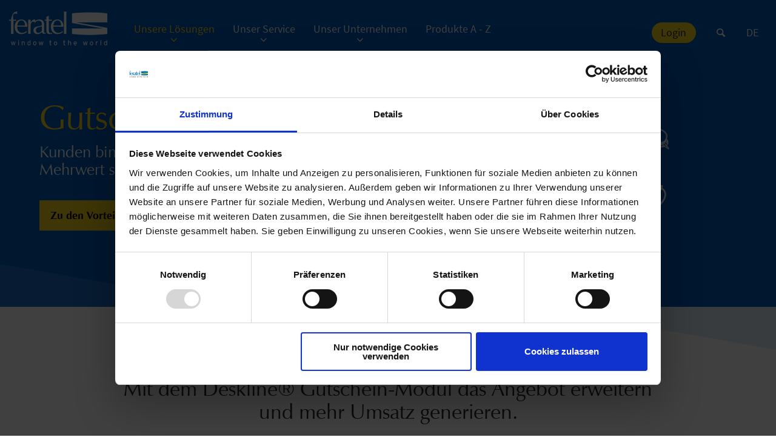

--- FILE ---
content_type: text/html; charset=utf-8
request_url: https://www.feratel.de/unsere-loesungen/destinationsmanagementsystem/gutscheinmodul/
body_size: 8841
content:
<!DOCTYPE html>
<html dir="ltr" lang="de-DE">
<head>

<meta charset="utf-8">
<!-- 
	Build by pixelpoint multimedia werbe GmbH

	This website is powered by TYPO3 - inspiring people to share!
	TYPO3 is a free open source Content Management Framework initially created by Kasper Skaarhoj and licensed under GNU/GPL.
	TYPO3 is copyright 1998-2026 of Kasper Skaarhoj. Extensions are copyright of their respective owners.
	Information and contribution at https://typo3.org/
-->


<link rel="icon" href="/typo3conf/ext/feratel/Resources/Public/Icons/favicon.ico" type="image/vnd.microsoft.icon">
<title>Themen- und Wertgutscheine direkt verkaufen</title>
<meta http-equiv="x-ua-compatible" content="IE=edge" />
<meta name="generator" content="TYPO3 CMS" />
<meta name="description" content="Beliebige Themen-/Wertgutscheine direkt im Deskline® System erstellen und verkaufen. Ausgabe und Einlösung erfolgen online oder offline, alle Leistungspartner können als Gutscheinpartner unkompliziert via WebClient teilnehmen und profitieren." />
<meta name="viewport" content="width=device-width, initial-scale=1" />
<meta name="robots" content="index,follow" />
<meta name="keywords" content="Gutscheine, Themengutscheine, Gutscheinkarten" />
<meta property="og:title" content="Themen- und Wertgutscheine direkt verkaufen" />
<meta property="og:description" content="Beliebige Themen-/Wertgutscheine direkt im Deskline® System erstellen und verkaufen. Ausgabe und Einlösung erfolgen online oder offline, alle Leistungspartner können als Gutscheinpartner unkompliziert via WebClient teilnehmen und profitieren." />
<meta name="twitter:card" content="summary" />
<meta name="apple-mobile-web-app-capable" content="no" />


<link rel="stylesheet" href="/typo3temp/assets/compressed/merged-4dfaf0e3eb713e72655c996c4c2ce4ef-f9ed4f875d25fe8c8e4418d436e5fab5.css?1743411149" media="all">
<link rel="stylesheet" href="/typo3temp/assets/compressed/merged-cecb6204750f65fd0f22d793eb27b2cd-79efcbe301092236dda88975277ac2da.css?1743411149" media="(min-width: 450px)">
<link rel="stylesheet" href="/typo3temp/assets/compressed/merged-f75a63941cde9ee586f0d12e8473232f-701b6ed670107543d9d61e69a99d44b7.css?1743411149" media="(min-width: 768px)">
<link rel="stylesheet" href="/typo3temp/assets/compressed/merged-6bc11470f51964772720fefa03c180f6-72dd0f26b490c217c25006870754af81.css?1743411149" media="(min-width: 1024px)">






<script id="Cookiebot"  data-culture="DE" src="https://consent.cookiebot.eu/uc.js" data-cbid="51d709ba-857d-4ab4-99fe-ff87ac8b54f7" type="text/javascript"></script>
<!-- Favicons -->
<link rel="apple-touch-icon" sizes="180x180" href="/typo3conf/ext/feratel/Resources/Public/Icons/apple-touch-icon.png">
<link rel="icon" type="image/png" sizes="32x32" href="/typo3conf/ext/feratel/Resources/Public/Icons/favicon-32x32.png">
<link rel="icon" type="image/png" sizes="16x16" href="/typo3conf/ext/feratel/Resources/Public/Icons/favicon-16x16.png">
<link rel="manifest" href="/typo3conf/ext/feratel/Resources/Public/Icons/site.webmanifest">
<link rel="mask-icon" href="/typo3conf/ext/feratel/Resources/Public/Icons/safari-pinned-tab.svg" color="#005bbf">
<meta name="msapplication-TileColor" content="#005bbf">
<meta name="msapplication-config" content="/typo3conf/ext/feratel/Resources/Public/Icons/browserconfig.xml">
<meta name="theme-color" content="#ffffff">
<!-- Favicons - END -->

<!-- Google Tag Manager -->
<!-- check for consent, only load if consented to statistics -->
<script type="text/javascript" data-cookieconsent="ignore">
window.addEventListener('CookiebotOnConsentReady', function (e) {
    if (Cookiebot.consent.statistics) {

(function(w,d,s,l,i){w[l]=w[l]||[];w[l].push({'gtm.start':
new Date().getTime(),event:'gtm.js'});var f=d.getElementsByTagName(s)[0],
j=d.createElement(s),dl=l!='dataLayer'?'&l='+l:'';j.async=true;j.src=
'https://www.googletagmanager.com/gtm.js?id='+i+dl;f.parentNode.insertBefore(j,f);
})(window,document,'script','dataLayer','GTM-PHRK3BF');

    }
}, false);

</script>
<!-- End Google Tag Manager -->

<link rel="canonical" href="https://www.feratel.de/unsere-loesungen/destinationsmanagementsystem/gutscheinmodul/"/>

<link rel="alternate" hreflang="de-AT" href="https://www.feratel.at/unsere-loesungen/destinationsmanagementsystem/gutscheinmodul/"/>
<link rel="alternate" hreflang="en-GB" href="https://www.feratel.at/en/our-solutions/destination-management-system/voucher-module/"/>
<link rel="alternate" hreflang="de-DE" href="https://www.feratel.de/unsere-loesungen/destinationsmanagementsystem/gutscheinmodul/"/>
<link rel="alternate" hreflang="de-CH" href="https://www.feratel.ch/unsere-loesungen/destinationsmanagementsystem/gutscheinmodul/"/>
<link rel="alternate" hreflang="x-default" href="https://www.feratel.at/unsere-loesungen/destinationsmanagementsystem/gutscheinmodul/"/>
</head>
<body class="uid7435 pid337 l0 be-l site_feratel-b2b">
    
    
        <div class="header-section" >
            <header id="page-header" data-sticky-container>
                <div class="sticky-header" data-sticky data-options="marginTop:0;" data-top-anchor="1">
                    <div class="grid-container bigger-container">
                        <div class="grid-x align-middle">
                            <div class="cell auto medium-shrink small-order-1 medium-order-1 large-order-1">
                                <a class="logo" title="Zur Startseite" href="/">
                                    

                                    
                                    <img src="/typo3conf/ext/feratel/Resources/Public/Images/logo/Logo-white.svg" alt="Logo Feratel" class="logo-subnav-closed hover-img">
                                    <img src="/typo3conf/ext/feratel/Resources/Public/Images/logo/Logo-white.svg" alt="Logo Feratel" class="logo-subnav-closed">
                                    

                                    
                                    <img src="/typo3conf/ext/feratel/Resources/Public/Images/logo/Logo-blue.svg" alt="Logo Feratel" class="logo-subnav-open hover-img">
                                    <img src="/typo3conf/ext/feratel/Resources/Public/Images/logo/Logo-blue-only.svg" alt="Logo Feratel" class="logo-subnav-open">
                                </a>
                            </div>
                            <div class="cell shrink large-auto small-order-2 medium-order-3 large-order-2">
                                <div data-hide-for="large" data-responsive-toggle="mobile-nav" class="hide-for-large">
                                    <button aria-label="Main Menu" class="menu-button" type="button" data-toggle="mobile-nav" title="Menü öffnen">
                                        <span class="menu-icon"></span>
                                    </button>
                                </div>

                                

    <!-- Navigation -->
    <nav id="main-nav" class="no-padding-left-right">
        <ul class="dropdown menu grid-x show-for-large" data-dropdown-menu>
            
            

            
                

                

                
                    
                
            
                

                
                    <li class="active">
                        
                                
                                
                            

                        <a href="/unsere-loesungen/marketing/" target="" title="Unsere Lösungen" data-toggle=mega-menu-127>
                            <span>Unsere Lösungen</span>
                        </a>

                        
                            <div class="dropdown-pane bottom mega-menu" id="mega-menu-127" data-dropdown data-options="hoverDelay: 50; closeOnClick:true; hover: true; hoverPane: true; vOffset:11">
                                <ul class="menu">
                                    
                                        <li>
                                            <a href="/unsere-loesungen/marketing/" target="" title="Marketing">
                                                <span class="h5">Marketing</span>

                                                
                                                    
                                                        
                                                            <img src="/fileadmin/user_upload/Marketing.svg" width="800" height="500" alt="" />
                                                        
                                                    
                                                
                                            </a>
                                            
                                        </li>
                                    
                                        <li>
                                            <a href="/unsere-loesungen/upselling/" target="" title="Upselling">
                                                <span class="h5">Upselling</span>

                                                
                                                    
                                                        
                                                            <img src="/fileadmin/user_upload/Upselling.svg" width="800" height="500" alt="" />
                                                        
                                                    
                                                
                                            </a>
                                            
                                        </li>
                                    
                                        <li>
                                            <a href="/unsere-loesungen/service/" target="" title="Service">
                                                <span class="h5">Service</span>

                                                
                                                    
                                                        
                                                            <img src="/fileadmin/user_upload/Service.svg" width="800" height="500" alt="" />
                                                        
                                                    
                                                
                                            </a>
                                            
                                        </li>
                                    
                                        <li>
                                            <a href="/unsere-loesungen/datenstrategien/" target="" title="Datenstrategien">
                                                <span class="h5">Datenstrategien</span>

                                                
                                                    
                                                        
                                                            <img src="/fileadmin/user_upload/Redakteure/Datenstrategien.svg" width="800" height="500" alt="" />
                                                        
                                                    
                                                
                                            </a>
                                            
                                        </li>
                                    
                                        <li>
                                            <a href="/unsere-loesungen/kommunikation/" target="" title="Kommunikation">
                                                <span class="h5">Kommunikation</span>

                                                
                                                    
                                                        
                                                            <img src="/fileadmin/user_upload/Kommunikation.svg" width="800" height="500" alt="" />
                                                        
                                                    
                                                
                                            </a>
                                            
                                        </li>
                                    
                                        <li>
                                            <a href="/unsere-loesungen/schnittstellen/" target="" title="Schnittstellen">
                                                <span class="h5">Schnittstellen</span>

                                                
                                                    
                                                        
                                                            <img src="/fileadmin/user_upload/Schnittstellen.svg" width="800" height="500" alt="" />
                                                        
                                                    
                                                
                                            </a>
                                            
                                        </li>
                                    
                                </ul>
                            </div>
                        
                    </li>
                

                
            
                

                
                    <li class="">
                        
                                
                                
                            

                        <a href="/unser-service/" target="" title="Unser Service" data-toggle=mega-menu-5>
                            <span>Unser Service</span>
                        </a>

                        
                            <div class="dropdown-pane bottom mega-menu" id="mega-menu-5" data-dropdown data-options="hoverDelay: 50; closeOnClick:true; hover: true; hoverPane: true; vOffset:11">
                                <ul class="menu">
                                    
                                        <li>
                                            <a href="/unser-service/news/" target="" title="News">
                                                <span class="h5">News</span>

                                                
                                                    
                                                        
                                                            <img src="/fileadmin/user_upload/Updates.svg" width="800" height="500" alt="" />
                                                        
                                                    
                                                
                                            </a>
                                            
                                        </li>
                                    
                                        <li>
                                            <a href="/unser-service/events-schulungen/" target="" title="Events &amp; Schulungen">
                                                <span class="h5">Events &amp; Schulungen</span>

                                                
                                                    
                                                        
                                                            <img src="/fileadmin/user_upload/Support_und_Schulungen.svg" width="800" height="500" alt="" />
                                                        
                                                    
                                                
                                            </a>
                                            
                                        </li>
                                    
                                        <li>
                                            <a href="/unser-service/akkreditierung/" target="" title="Akkreditierung">
                                                <span class="h5">Akkreditierung</span>

                                                
                                                    
                                                        
                                                            <img src="/fileadmin/user_upload/Redakteure/Downloads_rocket.svg" width="800" height="500" alt="" />
                                                        
                                                    
                                                
                                            </a>
                                            
                                        </li>
                                    
                                        <li>
                                            <a href="/unser-service/kontakt/" target="" title="Kontakt">
                                                <span class="h5">Kontakt</span>

                                                
                                                    
                                                        
                                                            <img src="/fileadmin/user_upload/Kontakt.svg" width="800" height="500" alt="" />
                                                        
                                                    
                                                
                                            </a>
                                            
                                        </li>
                                    
                                </ul>
                            </div>
                        
                    </li>
                

                
            
                

                
                    <li class="">
                        
                                
                                
                            

                        <a href="/unser-unternehmen/" target="" title="Unser Unternehmen" data-toggle=mega-menu-138>
                            <span>Unser Unternehmen</span>
                        </a>

                        
                            <div class="dropdown-pane bottom mega-menu" id="mega-menu-138" data-dropdown data-options="hoverDelay: 50; closeOnClick:true; hover: true; hoverPane: true; vOffset:11">
                                <ul class="menu">
                                    
                                        <li>
                                            <a href="/unser-unternehmen/1978-ff/" target="" title="1978 ff">
                                                <span class="h5">1978 ff</span>

                                                
                                                    
                                                        
                                                            <img src="/fileadmin/user_upload/1978_ff.svg" width="800" height="500" alt="" />
                                                        
                                                    
                                                
                                            </a>
                                            
                                        </li>
                                    
                                        <li>
                                            <a href="/unser-unternehmen/team/" target="" title="Team">
                                                <span class="h5">Team</span>

                                                
                                                    
                                                        
                                                            <img src="/fileadmin/user_upload/Team.svg" width="800" height="500" alt="" />
                                                        
                                                    
                                                
                                            </a>
                                            
                                        </li>
                                    
                                        <li>
                                            <a href="/unser-unternehmen/standorte/" target="" title="Standorte">
                                                <span class="h5">Standorte</span>

                                                
                                                    
                                                        
                                                            <img src="/fileadmin/user_upload/Standorte.svg" width="800" height="500" alt="" />
                                                        
                                                    
                                                
                                            </a>
                                            
                                        </li>
                                    
                                        <li>
                                            <a href="/unser-unternehmen/karriere/" target="" title="Karriere">
                                                <span class="h5">Karriere</span>

                                                
                                                    
                                                        
                                                            <img src="/fileadmin/user_upload/Karriere.svg" width="800" height="500" alt="" />
                                                        
                                                    
                                                
                                            </a>
                                            
                                        </li>
                                    
                                        <li>
                                            <a href="/unser-unternehmen/kunden/" target="" title="Kunden">
                                                <span class="h5">Kunden</span>

                                                
                                                    
                                                        
                                                            <img src="/fileadmin/user_upload/Kunden.svg" width="800" height="500" alt="" />
                                                        
                                                    
                                                
                                            </a>
                                            
                                        </li>
                                    
                                </ul>
                            </div>
                        
                    </li>
                

                
            
                

                
                    <li class="">
                        
                                
                                
                            

                        <a href="/produkte-a-z/" target="" title="Produkte A - Z" >
                            <span>Produkte A - Z</span>
                        </a>

                        
                    </li>
                

                
            
                
                    
                

                

                
            
                

                

                
            
                

                

                
            
                

                

                
            
                

                

                
            
                

                

                
            
                

                

                
            
                

                

                
            
                

                

                
            
                

                

                
            
                

                

                
            
                

                

                
            
                

                

                
            
        </ul>
    </nav>
    <!-- END - Navigation -->


                            </div>
                            <div class="cell large-shrink medium-auto show-for-medium medium-order-2 large-order-3">
                                
                                

    
           
       
    
    

    
    
    
    
    
    
    
    
    
    

    <ul class="dropdown menu right-menu align-right align-middle" data-dropdown-menu>
        <li>
            <a href="/login/" title="Zum Login" class="button">
                Login
            </a>
        </li>
            
                    <li>
                        <form method="get" id="form_kesearch_searchfield" name="form_kesearch_searchfield" action="/suche/">
                            <div id="search-dropdown" class="search dropdown-pane bottom" data-dropdown data-options="hover: true; hoverPane: true; hoverDelay: 50; closeOnClick: true;" data-position="left" data-alignment="center">
                                <div class="input-group">

                                        <input placeholder="Suchen" class="input-group-field" type="text" name="tx_kesearch_pi1[sword]" />
                                        <div class="input-group-button ss">
                                            <button class="button" title="Suche starten" type="submit" name="search[submitButton]" value="&amp;#xE803;">&#xe803;</button>
                                        </div>
                                </div>
                            </div>
                            <button class="link-button" title="Suchen" data-toggle="search-dropdown"><span class="icon-search"></span></button>
                        <form>
                    </li>

                



                <li class="ppLanguageSwitch"><a href="/" title="DE">DE</a><ul class="menu submenu"><li><a href="https://www.feratel.at/en/our-solutions/destination-management-system/voucher-module/" hreflang="en-UK">EN</a></li><li class="text-muted">FR</li><li class="text-muted">IT</li><li class="text-muted">NL</li><li><a href="https://www.feratel.ch/unsere-loesungen/destinationsmanagementsystem/gutscheinmodul/" hreflang="de-CH">CH</a></li></ul></li>

            

        


    </ul>



                            </div>
                            <div data-hide-for="large" class="cell hide-for-large small-order-3 medium-order-4">
                                

    <!-- Mobile Navigation -->
    <nav id="mobile-nav" style="display:none;">
        <div class="shadow"></div>
        <ul class="vertical menu accordion-menu" data-accordion-menu>

            
            

            
                

                

                
                    
                
            
                

                
                    <li class="active">
                        <a href="/unsere-loesungen/marketing/"  title="Unsere Lösungen">
                            <span>Unsere Lösungen</span>
                        </a>

                        
                            <ul class="menu">
                                
                                
                                
                                    <li>
                                        <a href="/unsere-loesungen/marketing/" target="" title="Marketing">
                                           Marketing
                                        </a>
                                    </li>
                                
                                    <li>
                                        <a href="/unsere-loesungen/upselling/" target="" title="Upselling">
                                           Upselling
                                        </a>
                                    </li>
                                
                                    <li>
                                        <a href="/unsere-loesungen/service/" target="" title="Service">
                                           Service
                                        </a>
                                    </li>
                                
                                    <li>
                                        <a href="/unsere-loesungen/datenstrategien/" target="" title="Datenstrategien">
                                           Datenstrategien
                                        </a>
                                    </li>
                                
                                    <li>
                                        <a href="/unsere-loesungen/kommunikation/" target="" title="Kommunikation">
                                           Kommunikation
                                        </a>
                                    </li>
                                
                                    <li>
                                        <a href="/unsere-loesungen/schnittstellen/" target="" title="Schnittstellen">
                                           Schnittstellen
                                        </a>
                                    </li>
                                
                            </ul>
                        
                    </li>
                

                
            
                

                
                    <li class="">
                        <a href="/unser-service/"  title="Unser Service">
                            <span>Unser Service</span>
                        </a>

                        
                            <ul class="menu">
                                
                                
                                    <li>
                                        <a href="/unser-service/" target="" title="Unser Service">
                                            <span>Übersicht</span>
                                        </a>
                                    </li>
                                
                                
                                    <li>
                                        <a href="/unser-service/news/" target="" title="News">
                                           News
                                        </a>
                                    </li>
                                
                                    <li>
                                        <a href="/unser-service/events-schulungen/" target="" title="Events &amp; Schulungen">
                                           Events &amp; Schulungen
                                        </a>
                                    </li>
                                
                                    <li>
                                        <a href="/unser-service/akkreditierung/" target="" title="Akkreditierung">
                                           Akkreditierung
                                        </a>
                                    </li>
                                
                                    <li>
                                        <a href="/unser-service/kontakt/" target="" title="Kontakt">
                                           Kontakt
                                        </a>
                                    </li>
                                
                            </ul>
                        
                    </li>
                

                
            
                

                
                    <li class="">
                        <a href="/unser-unternehmen/"  title="Unser Unternehmen">
                            <span>Unser Unternehmen</span>
                        </a>

                        
                            <ul class="menu">
                                
                                
                                    <li>
                                        <a href="/unser-unternehmen/" target="" title="Unser Unternehmen">
                                            <span>Übersicht</span>
                                        </a>
                                    </li>
                                
                                
                                    <li>
                                        <a href="/unser-unternehmen/1978-ff/" target="" title="1978 ff">
                                           1978 ff
                                        </a>
                                    </li>
                                
                                    <li>
                                        <a href="/unser-unternehmen/team/" target="" title="Team">
                                           Team
                                        </a>
                                    </li>
                                
                                    <li>
                                        <a href="/unser-unternehmen/standorte/" target="" title="Standorte">
                                           Standorte
                                        </a>
                                    </li>
                                
                                    <li>
                                        <a href="/unser-unternehmen/karriere/" target="" title="Karriere">
                                           Karriere
                                        </a>
                                    </li>
                                
                                    <li>
                                        <a href="/unser-unternehmen/kunden/" target="" title="Kunden">
                                           Kunden
                                        </a>
                                    </li>
                                
                            </ul>
                        
                    </li>
                

                
            
                

                
                    <li class="">
                        <a href="/produkte-a-z/"  title="Produkte A - Z">
                            <span>Produkte A - Z</span>
                        </a>

                        
                    </li>
                

                
            
                
                    
                

                

                
            
                

                

                
            
                

                

                
            
                

                

                
            
                

                

                
            
                

                

                
            
                

                

                
            
                

                

                
            
                

                

                
            
                

                

                
            
                

                

                
            
                

                

                
            
                

                

                
            
        </ul>

        

    
            
        
    
    

    
    
    
    
    
    
    
    
    
    

    <ul class="dropdown menu right-menu align-left align-middle hide-for-medium" data-dropdown-menu>
        <li>
            <a href="/login/" title="Zum Login" class="button">
                Login
            </a>
        </li>
            
                    <li class="search">
                        <form method="post" id="tx_indexedsearchmedium" action="/suche/?tx_indexedsearch_pi2%5Baction%5D=search&amp;tx_indexedsearch_pi2%5Bcontroller%5D=Search&amp;cHash=ff4c667a1e4080d03f50c3288990d428">
<div>
<input type="hidden" name="tx_indexedsearch_pi2[__referrer][@extension]" value="" />
<input type="hidden" name="tx_indexedsearch_pi2[__referrer][@controller]" value="Standard" />
<input type="hidden" name="tx_indexedsearch_pi2[__referrer][@action]" value="default" />
<input type="hidden" name="tx_indexedsearch_pi2[__referrer][arguments]" value="YTowOnt9fb819b0e2a35c026d5887560747888a236d073c8" />
<input type="hidden" name="tx_indexedsearch_pi2[__referrer][@request]" value="{&quot;@extension&quot;:null,&quot;@controller&quot;:&quot;Standard&quot;,&quot;@action&quot;:&quot;default&quot;}ec95a3093e94248693775836ca53890d80241549" />
<input type="hidden" name="tx_indexedsearch_pi2[__trustedProperties]" value="[]34abd288b910a5ef81ec82759c05a97a848cc2e0" />
</div>


                            <div class="input-group">
                                <input class="input-group-field" type="text" name="tx_indexedsearch_pi2[search][sword]" placeholder="Suchen">
                                <div class="input-group-button">
                                    <input type="submit" class="button" value="&#xe803;" title="Suche starten">
                                </div>
                            </div>
                        </form>
                    </li>
                



                <li class="ppLanguageSwitch"><a href="/" title="DE">DE</a><ul class="menu submenu"><li><a href="https://www.feratel.at/en/our-solutions/destination-management-system/voucher-module/" hreflang="en-UK">EN</a></li><li class="text-muted">FR</li><li class="text-muted">IT</li><li class="text-muted">NL</li><li><a href="https://www.feratel.ch/unsere-loesungen/destinationsmanagementsystem/gutscheinmodul/" hreflang="de-CH">CH</a></li></ul></li>

            

        


    </ul>



    </nav>
    <!-- END Mobile Navigation -->


                            </div>
                        </div>
                    </div>
                </div>
            </header>

            <div class="clearfix menu-space hide-for-large"></div>

            
            <div class="tx-dce-pi1">
	

    
            
            
            
        

    

    <div class="header-slider-wrapper ">
        <div class="header-slider">
            <div class="grid-container ">
                
                    <div class="one-slide">
                        <div class="grid-x align-middle">
                            <div class="text-content cell small-12 large-7">
                                
                                    <div class="h1 ">
                                        Gutscheinmodul
                                    </div>
                                
                                
                                    <div class="h2">
                                        <p>Kunden binden, Leistungspartner integrieren,<br> Mehrwert schaffen</p>
<p><a href="#c15849" class="button">Zu den Vorteilen</a>&nbsp;<a href="#c15881" class="button transp-button">Zur Erstellung</a> <a href="#c15882" class="button">Zur Einlösung</a> <a href="#c15883" class="button transp-button">Zur Administration</a></p>
                                    </div>
                                
                            </div>
                            <div class="image-content cell small-12 large-5 text-right text-center">
                                
                                        
                                            
                                                    <img class="w350" src="/fileadmin/user_upload/Feratel-Icons/Produkte/Destinationsmanagementsystem.svg" width="350" height="350" alt="" />
                                                
                                        
                                    
                            </div>
                        </div>
                    </div>
                
            </div>
            <div class="triangle white triangle-bottom-left"></div>
        </div>
        <div class="triangle primary triangle-top-right"></div>
    </div>

</div>
            
        </div>

        <main>
            


	<div id="c15871" class="frame-type-header m-responsive m-default  frame-default frame-layout-0  frame-space-after-remove "><div class="grid-container element-headline"><div class="grid-x grid-padding-x"><div class="cell text-center "><div class="small-divider black align-center to-bottom"></div><h1 class="  h2">
                    
                        Mit dem Deskline® Gutschein-Modul das Angebot erweitern<br> und mehr Umsatz generieren.
                    
                </h1></div></div></div></div>




	<div id="c15856" class="frame-type-image m-responsive m-default  frame-default frame-layout-0   "><div class="ce-gallery grid-container" data-ce-columns="1" data-ce-images="1"><ul class="grid-x grid-padding-x small-up-1 medium-up-1 large-up-1 align-middle" data-equalizer data-equalize-on="medium"><!-- ce-row --><li class="yyy cell text-center" data-equalizer-watch><figure class="image"><img class="image-embed-item" src="/fileadmin/_processed_/a/1/csm_GuteSchein_19247f589c.png" width="1900" height="865" loading="lazy" alt="" /></figure></li></ul></div></div>




	<div id="c15863" class="frame-type-text m-responsive m-default  frame-default frame-layout-0   "><div class="grid-container"><div class="grid-x grid-padding-x"><div class="cell"><hr><h3 class="text-center">Beliebige Themen-/Wertgutscheine direkt im Deskline® System erstellen und verkaufen.<br> Ausgabe und Einlösung erfolgen online oder offline, alle Leistungspartner können unkompliziert via WebClient teilnehmen und profitieren.</h3><hr><h3 class="text-center">Das Gutschein-Modul ist als Mehrzweck-Gutschein-System konzipiert.<br> Beim Verkauf wird keine Umsatzsteuer fällig, da noch nicht feststeht, für welches Produkt mit welchem Steuersatz der Gutschein eingelöst wird.</h3></div></div></div></div>

<div class="dce jumppoint">
	<div id="c15881" name="c15881" class="top270"></div>
</div>


	<div id="c15872" class="frame-type-div m-responsive m-default  frame-default frame-layout-0   "><div class="grid-container"><div class="grid-x"><hr class="cell " /></div></div></div>




	<div id="c15873" class="frame-type-textpic m-responsive m-default  frame-default frame-layout-1   "><div class="grid-container"><div class="grid-x grid-padding-x small-up-1 medium-up-2 align-middle"><div class="cell"><div class="grid-container element-headline"><div class="grid-x grid-padding-x"><div class="cell text-center "><h2 class="  h1" >
                    
                        Gutscheinerstellung.
                    
                </h2></div></div></div><p>Der Gast wählt die gewünschte Gutscheinvorlage, den vorgegebenen oder flexiblen Betrag und kann den Gutschein personalisieren, indem er eine Widmung oder einen Text hinzufügt. Nach der Zahlung wird der Gutschein als PDF-Datei erstellt und an den Gast verschickt oder vor Ort ausgedruckt.</p><h3><strong>Aufbau des Gutscheins</strong></h3><ol><li>Bild der Leistung</li><li>Leistungsname</li><li>Betrag</li><li>Gutscheinnummer</li><li>Individueller Text (Widmung)</li><li>Text/rechtliche Hinweise</li><li>Gültigkeitszeitraum</li><li>QR-Code oder Barcode</li><li>Anschrift&nbsp; &amp; Logo DMO</li></ol></div><div class="cell"><div class="ce-gallery grid-container" data-ce-columns="1" data-ce-images="1"><ul class="grid-x grid-padding-x small-up-1 medium-up-1 large-up-1 align-middle" data-equalizer data-equalize-on="medium"><!-- ce-row --><li class="yyy cell text-right" data-equalizer-watch><figure class="image"><img class="image-embed-item" src="/fileadmin/_processed_/7/7/csm_Gutschein1_a3eeb0a17e.png" width="450" height="587" loading="lazy" alt="" /></figure></li></ul></div></div></div></div></div>

<div class="dce jumppoint">
	<div id="c15882" name="c15882" class="top270"></div>
</div>


	<div id="c15874" class="frame-type-div m-responsive m-default  frame-default frame-layout-0   "><div class="grid-container"><div class="grid-x"><hr class="cell " /></div></div></div>




	<div id="c15875" class="frame-type-textpic m-responsive m-default  frame-default frame-layout-1 frame-space-before-small  "><div class="grid-container"><div class="grid-x grid-padding-x small-up-1 medium-up-2 align-middle"><div class="cell"><div class="ce-gallery grid-container" data-ce-columns="1" data-ce-images="1"><ul class="grid-x grid-padding-x small-up-1 medium-up-1 large-up-1 align-middle" data-equalizer data-equalize-on="medium"><!-- ce-row --><li class="yyy cell text-left" data-equalizer-watch><figure class="image"><img class="image-embed-item" src="/fileadmin/_processed_/3/0/csm_Gutschein_7673d01f53.png" width="450" height="585" loading="lazy" alt="" /></figure></li></ul></div></div><div class="cell"><div class="grid-container element-headline"><div class="grid-x grid-padding-x"><div class="cell text-center "><h2 class="  h1" >
                    
                        Gutscheineinlösung.
                    
                </h2></div></div></div><h3><strong>Im Deskline Shopsystem</strong></h3><p>Die Bezahlung mit Gutscheinen ist bei Organisationsinkasso sowie bei Zahlungen direkt an den Gutscheinpartner möglich. Es können pro Transaktion mehrere Gutscheine verwendet werden und sie können vollständig oder teilweise eingelöst werden. Die Einlösung kann durch den Gast selbst im Internet (TOSC5), im Büro via ExpertClient und im Gastportal erfolgen.</p><p>&nbsp;</p><h3><strong>Vor Ort</strong></h3><p>Über den WebClient können Gutscheine durch den Leistungsträger (Gutscheinpartner) eingelöst werden. Dazu steht jedem Partner im WebClient ein eigener Menüpunkt zur Verfügung.&nbsp; Die einfache Aufschaltung dieser Funktion über den ExpertClient erlaubt eine schnelle Ausrollung an viele Gutscheinpartner ohne Mehrkosten für diese Betriebe.</p></div></div></div></div>

<div class="dce jumppoint">
	<div id="c15883" name="c15883" class="top270"></div>
</div>


	<div id="c15884" class="frame-type-div m-responsive m-default  frame-default frame-layout-0   "><div class="grid-container"><div class="grid-x"><hr class="cell " /></div></div></div>




	<div id="c15885" class="frame-type-textpic m-responsive m-default  frame-default frame-layout-1 frame-space-before-small  "><div class="grid-container"><div class="grid-x grid-padding-x small-up-1 medium-up-2 align-middle"><div class="cell"><div class="grid-container element-headline"><div class="grid-x grid-padding-x"><div class="cell text-center "><h2 class="  h1" >
                    
                        Gutscheinadministration.
                    
                </h2></div></div></div><p>Über einen eigenen Menüpunkt „Gutscheine“ können via ExpertClient beliebige Wert-/ Sponsoringgutscheine in verschiedensten Varianten erstellt und generiert werden. Hier erfolgt auch die Zuweisung über welchen Point-of-Sale verkauft wird bzw. bei welchen Gutscheinpartnern díese einlösbar sind.</p><p>Das Gutschein-Modul umfasst eine eigene Funktion zur Abrechnung von Gutscheinen — ähnlich wie bei Buchungsprovisionen oder im Meldewesen. Als Betreiber rechnet die DMO regelmäßig automatisiert mit den Partnerbetrieben ab, indem die eingelösten Beträge je Partner summiert werden. Dabei wird gegebenenfalls eine Kommission einbehalten und die Differenz ausgezahlt.</p></div><div class="cell"><div class="ce-gallery grid-container" data-ce-columns="1" data-ce-images="1"><ul class="grid-x grid-padding-x small-up-1 medium-up-1 large-up-1 align-middle" data-equalizer data-equalize-on="medium"><!-- ce-row --><li class="yyy cell text-right" data-equalizer-watch><figure class="image"><img class="image-embed-item" src="/fileadmin/_processed_/9/9/csm_Bild4_660173fca7.png" width="450" height="335" loading="lazy" alt="" /></figure></li></ul></div></div></div></div></div>

<div class="dce jumppoint">
	<div id="c15849" name="c15849" class="top270"></div>
</div>


	<div id="c15870" class="frame-type-div m-responsive m-default  frame-default frame-layout-0   "><div class="grid-container"><div class="grid-x"><hr class="cell " /></div></div></div>




	<div id="c15842" class="frame-type-textpic m-responsive m-default  frame-default frame-layout-1 frame-space-before-small  "><div class="grid-container element-headline"><div class="grid-x grid-padding-x"><div class="cell text-center "><h2 class="  h1" >
                    
                        Vorteile auf einen Blick.
                    
                </h2></div></div></div><div class="grid-container"><div class="grid-x grid-padding-x small-up-1 "><div class="cell"><ul><li>Vielfältiger <strong>Einsatz im Marketing </strong>(z.B. als Sponsoring-/Mitarbeitergutschein)</li><li>Direkte Wirkung auf Cash-Flow und Potenzial nicht eingelöster Gutscheine</li><li><strong>Gutscheinvarianten</strong> möglich (Kulinarik, Wertgutschein der Destination etc.)</li><li>Mehrere <strong>Gutscheinlayouts</strong> anpassbar mit eigenen Bildern, Farben und Logo</li><li><strong>Personalisierung</strong> der Gutscheine mit Empfänger und individuellen Grußbotschaften</li><li>Verkauf online als <strong>Print@Home</strong> mit Online-Payment, auf Rechnung oder im Büro (Back-Office)</li><li>Ausgabe von <strong>Sponsoring Gutscheinen</strong> der Destination</li><li>Einfache <strong>Wartung </strong>im Verwaltungsbereich</li><li>Perfekter <strong>Überblick </strong>von allen Verkäufen und Einlösungen</li><li>Integrierte <strong>Abrechnungsfunktion </strong>hin zu den Partnern</li><li>Offline (Teil-) Einlösung durch Codeeingabe oder Scan</li><li>Alle <strong>Leistungspartner </strong>in der Region integrierbar&nbsp;&nbsp;&nbsp;</li></ul></div></div></div></div>




	<div id="c15800" class="frame-type-text m-responsive m-default  frame-default frame-layout-1 frame-space-before-small frame-space-after-remove bg-color-wrapper bg-primary"><div class="grid-container element-headline"><div class="grid-x grid-padding-x"><div class="cell text-center text-secondary"><h2 class="  h2" >
                    
                        Zusätzliche Module/Lösungen.
                    
                </h2></div></div></div><div class="grid-container"><div class="grid-x grid-padding-x"><div class="cell"><p class="text-center">&nbsp;</p><p class="text-center"><span class="text-primary"><a href="/unsere-loesungen/destinationsmanagementsystem/angebotsmodul/" class="button">Angebotsmodul</a>&nbsp; &nbsp;<a href="/unsere-loesungen/destinationsmanagementsystem/rechnungsmodul/" class="button">Rechnungsmodul</a>&nbsp; &nbsp;<a href="/unsere-loesungen/destinationsmanagementsystem/homepagemodul/" class="button">Homepagemodul</a>&nbsp; &nbsp;<a href="/unsere-loesungen/destinationsmanagementsystem/such-und-buchungswidget/" class="button">Such- und Buchungswidget</a>&nbsp; &nbsp;<a href="/unsere-loesungen/meldewesen/#c9789" class="button">Digitales Meldewesen</a>&nbsp;&nbsp;&nbsp;<a href="/unsere-loesungen/pia-personal-interests-assistant/#c5554" class="button">Digitale Concierge</a></span></p></div></div></div></div>


        </main>

        
            <div class="static-bottom-content">
                


	<div id="c41" class="frame-type-textpic m-responsive m-default  frame-default frame-layout-1   bg-color-wrapper bg-primary"><a id="c5101"></a><div class="grid-container element-headline"><div class="grid-x grid-padding-x"><div class="cell text-center text-white"><p class="h1   h1"><a href="/unser-service/kontakt/" target="_blank">
                        Treten Sie mit uns heute noch in <u>Kontakt</u>.
                    </a></p><p class="h3 ">
                    Wir freuen uns auf neue Aufgaben und Herausforderungen!
                </p></div></div></div><div class="grid-container"><div class="grid-x grid-padding-x small-up-1 "><div class="cell"><div class="ce-gallery grid-container" data-ce-columns="1" data-ce-images="1"><ul class="grid-x grid-padding-x small-up-1 medium-up-1 large-up-1 align-middle" data-equalizer data-equalize-on="medium"><!-- ce-row --><li class="yyy cell text-center" data-equalizer-watch><figure class="image"><img class="image-embed-item" src="/fileadmin/user_upload/icon-kontakt.svg" width="184" height="63" loading="lazy" alt="" /></figure></li></ul></div></div><div class="cell"></div></div></div></div>


            </div>
        

        <footer id="page-footer">
            


	<div id="c42" class="frame-type-image m-responsive m-default  frame-default frame-layout-0   "><a id="c5106"></a><div class="ce-gallery grid-container" data-ce-columns="1" data-ce-images="1"><ul class="grid-x grid-padding-x small-up-1 medium-up-1 large-up-1 align-middle" data-equalizer data-equalize-on="medium"><!-- ce-row --><li class="yyy cell text-center" data-equalizer-watch><figure class="image"><img class="image-embed-item" src="/fileadmin/user_upload/Logo-white.svg" width="176" height="61" loading="lazy" alt="" /></figure></li></ul></div></div>




	<div id="c21988" class="frame-type-image m-responsive m-default  frame-default frame-layout-0   "><a id="c21993"></a><div class="ce-gallery grid-container" data-ce-columns="1" data-ce-images="1"><ul class="grid-x grid-padding-x small-up-1 medium-up-1 large-up-1 align-middle" data-equalizer data-equalize-on="medium"><!-- ce-row --><li class="yyy cell text-center" data-equalizer-watch><figure class="image"><a href="https://heydata.eu/" title="heyData GDPR seal" target="_blank" rel="noreferrer"><img class="image-embed-item" title="heyData GDPR seal" alt="heyData GDPR seal" src="/fileadmin/user_upload/Logos_Kundenliste/DSGVO-GDPR-Siegel/en.svg" width="130" height="135" loading="lazy" /></a></figure></li></ul></div></div>




	<div id="c43" class="frame-type-menu_pages m-responsive m-default  frame-default frame-layout-10   "><a id="c5105"></a><div class="grid-container"><div class="grid-x grid-padding-x"><div class="large-12 cell"><ul class="menu expanded align-center"><li><a href="/unsere-loesungen/marketing/" title="Unsere Lösungen">
                                        Unsere Lösungen
                                    </a></li><li><a href="/unser-service/" title="Unser Service">
                                        Unser Service
                                    </a></li><li><a href="/unser-unternehmen/" title="Unser Unternehmen">
                                        Unser Unternehmen
                                    </a></li><li><a href="/produkte-a-z/" title="Produkte A - Z">
                                        Produkte A - Z
                                    </a></li></ul></div></div></div></div>

<div class="tx-dce-pi1">
	
    
        <div id="c50">
            <div class="grid-container">
                <div class="grid-x grid-padding-x">
                    <div class="large-12 cell">
                        <ul class="menu social-media-menu align-center align-middle">
                            
                                <li>
                                    <a href="https://at.linkedin.com/company/feratel-media-technologies" title="LinkedIn"><span class="icon-linkedin"></span></a>
                                </li>
                            
                                <li>
                                    <a href="https://www.youtube.com/channel/UC9xLSF0SZDbVa70iTpghQBw" title="YouTube"><span class="icon-youtube"></span></a>
                                </li>
                            
                                <li>
                                    <a href="https://www.facebook.com/feratel" title="Facebook"><span class="icon-facebook"></span></a>
                                </li>
                            
                                <li>
                                    <a href="https://www.instagram.com/feratel_flyingcam/" title="Instagram"><span class="icon-instagram"></span></a>
                                </li>
                            
                        </ul>
                    </div>
                </div>
            </div>
        </div>
    

</div>


	<div id="c1120" class="frame-type-menu_pages m-responsive m-default  frame-default frame-layout-13   "><a id="c5102"></a><div class="grid-container"><div class="grid-x grid-padding-x"><div class="large-12 cell"><ul class="menu bottom-menu align-center align-middle"><li><span>2024 feratel media technologies AG</span></li><li><a href="/agb/" title="AGB">
                                        AGB
                                    </a></li><li><a href="/impressum/" title="Impressum">
                                        Impressum
                                    </a></li><li><a href="/datenschutz/" title="Datenschutz">
                                        Datenschutz
                                    </a></li><li><a href="/jugendschutz/" title="Jugendschutz">
                                        Jugendschutz
                                    </a></li><li><a href="/login/" title="Login">
                                        Login
                                    </a></li></ul></div></div></div></div>



        </footer>
    
    <span id="scroll-top"> <a href="javascript:void(0);"> <em class="icon-angle-up" aria-hidden="true"></em> </a> </span>



<!-- custom js -->
<script src="/typo3conf/ext/feratel/Resources/Public/JavaScript/Dist/app.js?1596115520" data-cookieconsent="ignore"></script>

<!-- custom js abc -->
<script src="/typo3conf/ext/ppabclist/Resources/Public/abc-search/js/abcSearch.js?1596115520" data-cookieconsent="ignore"></script>
</body>
</html>

--- FILE ---
content_type: text/css; charset=utf-8
request_url: https://www.feratel.de/typo3temp/assets/compressed/merged-cecb6204750f65fd0f22d793eb27b2cd-79efcbe301092236dda88975277ac2da.css?1743411149
body_size: 65
content:
.list-wrapper .dl-wrapper{width:50%;float:left;line-height:1.2;}


--- FILE ---
content_type: image/svg+xml
request_url: https://www.feratel.de/fileadmin/user_upload/Kontakt.svg
body_size: 50316
content:
<svg xmlns="http://www.w3.org/2000/svg" viewBox="0 0 800 500"><defs><style>.cls-1{fill:#005bbf;}.cls-2{fill:#3e3b3b;}.cls-3,.cls-4{fill:none;}.cls-3{stroke:#fff100;stroke-width:4.43px;}.cls-4{stroke:#005bbf;}</style></defs><title>Kontakt</title><g id="Layer_1" data-name="Layer 1"><path class="cls-1" d="M185,444.09c0,.19-.2.35-.3.27.27.41,0,.4.49.47.26.25-.12.51-.33.23l.3.71.11-.43c.45.11-.17.69.36.79v-.75l.15,0a.58.58,0,0,1,0-.61c.07,0,.2,0,.2.14.07-.88-.78-.27-.91-1.05Z"/><path class="cls-1" d="M186.16,443.44l-.49-.39.27-.48c-.19,0-.26-.46-.49-.24l0,.25c-.41-.14,0-.75-.5-.69,0,.46-.1.51.17.83a3.62,3.62,0,0,1-.43.83c.06.13.32.18.37.33l0-.1.64.05c-.13-.14-.06-.25-.08-.38l.74.68c.6-.13.23-.73.58-.9C186.34,443.42,186.73,443,186.16,443.44Z"/><path class="cls-1" d="M185.08,443.88v0Z"/><path class="cls-1" d="M215.56,451.35a.29.29,0,0,0,.06.35,5.47,5.47,0,0,0,.93-1.91c-.18,0-.55.5-.52.08-.23.1-.23.66-.11.82l-.15-.24c0,.55-.7.52-.71.17l0,0a13,13,0,0,1,.36,1.78C215.75,452,215.26,451.86,215.56,451.35Z"/><path class="cls-1" d="M182.39,449.12c.1.22.17.24.22.19Z"/><path class="cls-1" d="M215.46,452.88l0,.63A1.62,1.62,0,0,0,215.46,452.88Z"/><polygon class="cls-1" points="211.37 447.96 211.31 447.94 211.47 448.12 211.47 448.11 211.37 447.96"/><path class="cls-1" d="M208,459.37l-.12.07Z"/><path class="cls-1" d="M209.58,444.78l.35.46c-.18-.07-.13.15-.34.05,0,0,.09.2.19.16v-.09c.52.27.72.12,1.11.61.32-.26,0-.41-.2-.57l-.06-.13-.71-.41Z"/><path class="cls-1" d="M191.39,454.25l0,0Z"/><path class="cls-1" d="M191.49,454.05l-.08.16C191.47,454.14,191.63,454.09,191.49,454.05Z"/><path class="cls-1" d="M215.28,452.54a.89.89,0,0,1,.18.34l-.06-.45Z"/><path class="cls-1" d="M214.71,451.31l.33-.66-.1-.35C214.89,450.58,214.78,450.88,214.71,451.31Z"/><path class="cls-1" d="M212.33,456.46h0Z"/><polygon class="cls-1" points="210.37 458.12 210.36 458.08 210.24 458.16 210.37 458.12"/><path class="cls-1" d="M214.4,452.36l-.05-.35,0,.22C214.32,452.31,214.34,452.37,214.4,452.36Z"/><polygon class="cls-1" points="215.09 452.48 215.19 452.62 215.28 452.54 215.09 452.48"/><path class="cls-1" d="M202.91,457.39l-.12.09Z"/><path class="cls-1" d="M213.86,453.09l-.09.06Z"/><path class="cls-1" d="M219.48,448.66l.19-.49A.63.63,0,0,1,219.48,448.66Z"/><path class="cls-1" d="M187.32,439.52l-.08.06Z"/><path class="cls-1" d="M209,436.71l-.1-.13Z"/><path class="cls-1" d="M205,436h-.24A.26.26,0,0,0,205,436Z"/><polygon class="cls-1" points="188.37 437.8 188.38 437.79 188.37 437.74 188.37 437.8"/><path class="cls-1" d="M199,432.89l-.13-.14Z"/><polygon class="cls-1" points="205.04 436.05 205.04 436.03 205 436.04 205.04 436.05"/><path class="cls-1" d="M208.41,439.06l.1,0Z"/><path class="cls-1" d="M209.79,437.86l.1.05Z"/><path class="cls-1" d="M210.68,443.34l.13.19Z"/><path class="cls-1" d="M209.75,438.58l.09,0Z"/><polygon class="cls-1" points="184.91 440.22 184.91 440.2 184.85 440.17 184.91 440.22"/><path class="cls-1" d="M185.64,441.1v0Z"/><path class="cls-1" d="M195.63,432.29c-.08-.07-.25-.12-.21-.25C195.34,432.22,195.44,432.52,195.63,432.29Z"/><path class="cls-1" d="M181.81,437.42l.12.26C181.9,437.53,181.87,437.4,181.81,437.42Z"/><path class="cls-1" d="M181.93,437.68l.06.22Z"/><path class="cls-1" d="M196.38,426.81l.11.08C196.46,426.81,196.43,426.79,196.38,426.81Z"/><path class="cls-1" d="M185.5,441.47c.14.09.25,1,.5.33.46.14.1.52.17.74.14-.12.28.13.46.12,0-.1-.14-.24-.07-.39a.24.24,0,0,1,.19.4c.3-.16.3.35.56.08a2.67,2.67,0,0,0-.62-1.87c0,.43.06.9-.2,1.17l-.36-.24c.43-.27.22-.57.34-.93l-.39.77c-.43.3-.44,0-.44-.32Z"/><polygon class="cls-1" points="182.22 439.79 182.21 439.81 182.24 439.86 182.22 439.79"/><path class="cls-1" d="M218.84,442l.17.08Z"/><path class="cls-1" d="M184.29,439.83Z"/><path class="cls-1" d="M218.3,439.33h0Z"/><path class="cls-1" d="M209.72,441.55l-.05,0Z"/><path class="cls-1" d="M218.26,439.34h0Z"/><path class="cls-1" d="M209.86,430.21a.81.81,0,0,0,0,.17S209.91,430.32,209.86,430.21Z"/><polygon class="cls-1" points="211.31 432.13 211.31 432.13 211.31 432.19 211.31 432.13"/><path class="cls-1" d="M196.47,434l.17,0Z"/><path class="cls-1" d="M218.33,439.33l.19.08Z"/><polygon class="cls-1" points="205.88 430.3 205.95 430.29 205.93 430.25 205.88 430.3"/><path class="cls-1" d="M205,429.56l.12-.09c-.41-.06-1.1-.35-1.3,0,.14,0,.73.43.53.64.29,0,.54.45.69.44-.31-.4.09-.36.42-.37.2.23-.18.3,0,.47l.58.22-.46-.28.32-.32-.07,0C204.88,430.1,206,429.72,205,429.56Z"/><path class="cls-1" d="M205.1,429.47l.17,0Z"/><path class="cls-1" d="M201.35,427.83l-.19.06Z"/><path class="cls-1" d="M215.22,449.88c.12,0,.53-.44.23-.54l-.25.46Z"/><polygon class="cls-1" points="191.47 431.65 191.62 431.57 191.63 431.5 191.47 431.65"/><path class="cls-1" d="M204.12,430.25a.37.37,0,0,0,.21-.11Z"/><path class="cls-1" d="M191.06,431a.77.77,0,0,1-.35-.2c-.14.09-.15.29-.26.43A.84.84,0,0,1,191.06,431Z"/><path class="cls-1" d="M190.44,431.25h0Z"/><path class="cls-1" d="M215.2,449.8l-.07-.26,0,.09a1,1,0,0,1-.42-1.28,5.72,5.72,0,0,0-.35.64l-.11-.18.75-1.52a1,1,0,0,1-.07.62c.74-.44,0-1.45.64-1.65.58,1,.13,1.37,0,2.36-.61.34-.1-.68-.36-.77l-.29.48c.31,0-.13,1.05.56,1a6.53,6.53,0,0,0,1-3.45,28.05,28.05,0,0,1,3.23,1.47.59.59,0,0,1,.21.12c.06-1.33-.11.2-.21-.12s-1.42-1.47-1.18-1.7l.18.14c-.14-.77-.48-.25-.4-.92-.26-.53-.08.47-.34.13.09-.7-.8-.42-.54-1.46.16,0,.53-.16.67.45l.25-.64c.26.72.21.26.24,1,.46.34.75.25,1.13.6-.1-.31-.47-.24-.44-.7s.23.07.38.13c-.5-.72.42-.85-.17-1.45-.51.18-.51.06-.78.53a.68.68,0,0,1,.5-1l-.44,0c.09-.11,0-.46.14-.5l-.23-.11a1,1,0,0,0-.14,1.16c-.32-.18-.67.37-.87-.29,0-.29.23-.07.35-.11-.6-1.46.49-1.71-.1-2.87.35.23.16,1.07.59,1.6.3-.44-.27-.76-.28-1.12.25.27.4.29.5-.13l-.27-.09c-.06-.22-.24-.59-.13-.65-.1,0-.13.13-.13.34a4.11,4.11,0,0,1-1.25-2.32c.52-.16.81,1.21.93.37-.25-.36-.9-.43-.9-1.21.4.14.18-.45.34-.52l-1.1-.54a2.9,2.9,0,0,0-.84-1.19,1.08,1.08,0,0,1,.34.46c-.92-.18-.45-1.18-1.21-1.68l.43.16a2.47,2.47,0,0,0-1.32-1l.3-.26c-.45.31-1.28-.38-1.56-.43,1.32.84.58,1.23,1.89,2-.81-.06-1.15-.28-1.91-.35-.12-.17-.12-.3,0-.4-.28,0-.56.22-.89.09l.08-.23c-.49-.85-1.16.05-1.74-.58.15-.47,1.08-.14,1.63.09,0-.66.8.49.9-.36l-.41,0c-.2-.22,0-.4.14-.27-.34-.21-.2-.22-.47-.13-1.21-.88.57-.41-.5-1.48.22,0,.55.27.67,0l.58.6.27-.28a2.27,2.27,0,0,0-2.4-.39c1,.22-.16.39.11.81-.26.06-.33-.12-.34-.27-.12.06-.52-.14-.6.07.41-.93-1.28-2-.44-2.59-.41-.49-2.3-.84-3.49-1.2l.42-.16c-1.05-1.14-1.35.34-2.12.41.73-.18-.48-.54-.7-.87a5.82,5.82,0,0,1-2,.5c-.14-.38-.11-1-.66-1.09l-.39.33c-.55,0-1.26.22-1.61,0l.07,0c-.62-.22-.6.38-.14.45l-.54.27,0-.12a10.58,10.58,0,0,1-2.37,1.38c.22-.44-1-.57,0-.87-.26.24.25.35.34.51.38,0,.64-.45.8-.53a1.23,1.23,0,0,1,0-1.07c-.68.76-3,.54-2.81,1.73-.89.28-1.93.91-3,1.18l.19.14-1,.08.14-.19-.69,0c-.14-.11,0-.38.18-.56s.29-.08.19,0c.42-.66-.57.16-.37-.4.18,0,.32-.23.43-.28-.81.19-.78,1-1.51.72a1.94,1.94,0,0,1-1.31,1.37c.05-.37-.54.57-.57,0-.06.37-.75.57-.63.87,0-.15.24-.36.47-.43-.14.29,0,.52-.28.73l-.09-.08c-.17.51.55.82,0,1.36-1.33,1.57-.54-.91-.88-.86.12.23-.48,1-.87,1.18l0-.15c-.07.23-.11.61-.43.66a6.65,6.65,0,0,1,.48,1l-.49.78-.06-.27a1.68,1.68,0,0,1-.25.54c-.29-.09-.06-.27,0-.57-.31,0-.41.14-.3.48l.08-.09c0,.29-.13,1.22.35.71-.06.55-.62.41-.64.8-.23-.08-.15-.41-.39-.34a1.41,1.41,0,0,0-.34.8c.19-.21.17.17.48-.15.05.21-.08.62,0,.66,0-.15,0-.28.2-.43a2.19,2.19,0,0,1-.64,1.25l-.1-.17c.13.71-.34,1.5.08,2.05l.14-.14c-.09-.18-.06-.47.12-.53,0,.44.53-.14.57.35.06.66-.58,1.05-.13,1.51.19-.55.63-1.21.48-1.5l-.12.35a5,5,0,0,1-.31-1c.24.06.17-.76.53-.59-.06.3-.17.54-.23.77.18,0,.41-.69.59-.95l-.3.3a14.51,14.51,0,0,1,.59-2.29c-.05.6.63-.42.66.1.08.25-.36.31-.24.29.27.22.3-.3.6-.27-.16-.17.15-.81-.31-.62.26-.1.25-.71.64-.81-.39-.18.13-.64.05-.84a.59.59,0,0,1,.36-.16c-.07.32-.14.71-.2,1.12h0c-.13.07-.29.29-.17.28l.12.1c-.1.8-.19,1.54-.19,1.92l-.11-.25c.22.71-.45.92-.32,1.56l-.12,0c-.34.55.22,1-.3,1.38l-.18-.14c0,.05.07.39.33.41a1.59,1.59,0,0,1,.24-.83,1,1,0,0,1,0,.79l.37.16c.31.41-.33.53,0,.93l.33-.25,0,.06a.47.47,0,0,0-.11-.37c-.07-.57.64-.59.85-.58.22-.16.43.26.67.32.08-.35-.34-.5-.26-.87.11-.08.17,0,.18.09l-.09-.34c.12,0,.45-.49.55,0l-.11.2c.45-.34,1.08-.92,1.49-.63.24-.15,0-.21.36-.46-.15-.33-.54-.34-.45-.85l-.34.21,0,.29.2-.33c0,.28.14.34.35.56-.28.48-.91.28-1.14.5-.16-.3.13-.51-.28-.62.47-.06-.08-.45.4-.57l0,.12c-.07-.41.25-.23.17-.58l.17.06c.16-.53-.29,0-.27-.66.32-.36.58.26.8.27,0,.93.51.4.4,1.28.43.3.65.11.81-.25-.32.08-.49-.61-1-.54.16-.67-.66-1.35.26-1.53l0,.07,0-.48.47-.14c.18.57-.24.59-.16.95.75.05.11-.83.59-1.22.76.13-.2.68.16,1,0-.17.39-.19.47-.05-.51.21,0,.45-.62.63.08-.31-.15-.09-.28-.28.08.2-.31.57-.55.86.26.33.39-.1.72-.12,0-.59.89-.37.81-.95.31-.37.26.25.32.26.42-.16-.08-.37,0-.53.28-.71.83-.12,1.22-.33,0-.59.9-1,1.5-1.26,0,.19.14.29.25.43.06-.77.05-.46.34-1.05l-.5-.08c.28-.2.38-.77.81-.52-.62-.45.38-.66.58-1,.41.12.69-.36,1,0l0,0,.55,0,0,.63c.39.17.75-.36.61-.52.39.09.18.2.26.48-.19.23-.52.84-.73.36l.12,0c-1-.12-.16.8-.56,1,.24,0,.45.28.66.08a2.82,2.82,0,0,0,.73-.62c-.29.34-.48.09-.77-.08.22,0,.21-.34.42-.18l0,.12.21-.26c.08.35.66,0,.34.52.31-.13.08-.38.37-.49a1.73,1.73,0,0,0-.6-.07l0-.4c.2-.29.28,0,.53-.07l-.05-.44.46.39c-.06-.29.29-.16.38-.21.25.18.08.86.5.48l0,0a.7.7,0,0,1,.72-.11l-.17.16c.43.17,1.28-.29,1.36.41-.1.33-.25.09-.32.47-.59-.7-.55.53-1.29.2,0-.89-.67.5-.8-.39.31.14.75-.39.71-.49a1.81,1.81,0,0,1-.94-.06,1.34,1.34,0,0,1,0,1.09c.46-.2,1.25.36,1.82.51v-.55c.59-.24-.13.48.26.61l.25-.33,0,0,.4-.39c-.23,0-.2.37-.39.09s.07-.39.2-.67c.12.19.69.22.27.49l.73-.38c-.06.19-.21.24-.3.33h.46l0,.06c.43-.19.88.05,1.28-.17-.44-.63.44-.29.51-.58.21.15-.14,1-.7,1.17,0-.34-.43-.1-.64-.18.2.31.37.11.59.19-.23.15.16.42.07.59s-.35.51-.52.22c-.37-.21.13-.48,0-.45.09-.56-.58-.17-.79-.32l.14-.11c-.23,0-.7-.13-.81.21l.6-.13c.09.13-.25.27-.14.5a.44.44,0,0,1,.44,0l-.08.14a1.31,1.31,0,0,0,1.07.53,11.77,11.77,0,0,1,1.35-1.67,3.9,3.9,0,0,1,1.63,1.22,1,1,0,0,1-1.12-.23l.26,0c-.25-.3-.52-.14-.74,0,0-.06,0-.11,0-.21a.6.6,0,0,0-.68.57l.16-.07,0,.41c.45-.65.76.1,1.22.05-.39.11-.89.56-.9,0l-.16.34c-.24-.08-.27-.47-.57-.21l.31,0-.1.17c.22,0,.58,0,.62.26.27-.11.62-.33,1,0l-.06.05c.66-.32.51.8.82.77.58-.42-.19-.57-.17-.85.34-.09.29.32.4-.09.63,0-.17.63.43.57l0-.3c.34-.09.42.28.77.19.36-.31-.22-.23-.36-.62l.36-.14a2.67,2.67,0,0,0-.82-.2c-.55.33-.39.44-1,.52a2.27,2.27,0,0,1,.65-1.32c.05.29.45.37.19.68.43-.21,1.12,0,1.27-.39l.08.05a1.89,1.89,0,0,0,.34,1.61c.08.1.3-.06.56-.33a.9.9,0,0,0,.13.47c-.21,0-.44.13-.59,0a3.74,3.74,0,0,1,.58.9l-.18,0,.43.21a.39.39,0,0,1,0-.69c.5.26.3.73,1,.82-.61.37-.63.55-1,.65v-.06a1.85,1.85,0,0,1-1.11-.07c.22.8.32.49.56,1.17-.34.24-.73-.3-.88,0l-.15-.63.24,0c-.48-.18-.21-.58-.81-.52,0-.27.47,0,.37-.18a1.51,1.51,0,0,0,.95-.1c-.15-.55-.55,0-1-.16l0-.47c-.19-.1-.12.19-.2.28-.25-.11-.11-.34-.23-.48,0,.1,0,.26-.17.34,0-.42-.31-.49-.1-1.13-.08.32-.61.38-.75.36l0,.82c.55.41.77.77,1.33,1.24l-.2.1c-.05,1.34,1.48.17,2,1.14-.51.26.23.43-.28.61-.07-.31-.24-.16-.46,0,.24.08.66,0,.59.43-.31,0-.43.34-.65.08,0,.46.18.64.75.72.66.59-.54.37-.14,1l-.23-.06.15.42.25-.2.43.49c.37.3.32-.18.55-.17l-.42-.06c.05-.24-.35-.49-.07-.6.12.36.43.22.61.34l-.22-.33.28-.18c-.06-.37,0-.69-.41-.8-.08.17.34.16.14.35-.48-.06-.72-.44-1-.77.11-.05.09-.18.21-.17l.07.11c.2-.11.43.08.41-.36.39,0,1.09.13,1.2.09.2.21.39.55.26.81h-.07c0,.23.42.65.07.76.11.12.29.49.42.06l.33.63c-.67,0-.7.58-1.34,0,0,0,.13.23.32.58h-.06l-.13,0c0-.07,0-.12.09-.14-.51-.16-.57.16-.54.48l.37.05c-.23.28-.58.43-.43.77a13.39,13.39,0,0,1,1.35,1l.08.28c-.17.12-.16.46-.53.26-.19,0-.2-.1-.12-.26h.12a.89.89,0,0,0-.75,0c.07-.17.1-.2-.06-.35l-.05.18a1.36,1.36,0,0,0-.92-.78c.45.12,0,.25-.08.38-.08-.12-.33-.36-.39-.2.18.07.45.57.62.26.11.15.38.42.17.5-.16-.18-.35-.12-.63-.21a2.24,2.24,0,0,0,.66.27c-.52.31-1.32.13-1.07.6,0,.07-.11-.27.17-.13.46.51-.58.12-.51.32l.48.2v.37c-.16-.07-.53-.1-.59-.32-.32.1.71.95.15,1.2a.86.86,0,0,0,.45-.23c0,.32.14.17.38.42-.36-.14-.49.35-.55-.14-.16.09-.44.3-.37.53l.23,0a1.44,1.44,0,0,0-.2,1c.4-.23-.07-.79.3-1,.59-.06.14.36.72.51l0-.51-.17.07c-.32-.39.49-.3,0-.69.5,0,.32-.23.89-.29-.13-.18-.21-.07-.3,0,.13-.14-.39-.44.06-.44.15-.05-.36-.22-.46-.07a1.24,1.24,0,0,0,.22-.43l-.39,0,0-.18-.23.07c0-.38.17-.68.75-.76.24.39,0,.92.51,1.4.23,0-.35-.48.2-.38l-.31-.24c-.09-.17-.14-.48.23-.41a3.23,3.23,0,0,0,.66.95l.1.15h0a2.84,2.84,0,0,1-.1.44c-.16.08-.28-.1-.34-.14-.67.12.16,1.05-.39,1.36-.25-.21-.62,0-.64-.19-.3.13-.15.52-.17.84-.22-.19-.42.27-.49-.09l.06.59c-.3,0-.6.4-.84.15-.17.2.18.47-.21.5v-.12a.52.52,0,0,0-.6.42c.26,0,.09.05.38,0a.44.44,0,0,1-.55.54c.3-.61-.56-.32-.44-.65-.75.2-1,1-1.51,1.65-.83.25-1.91.26-2.51.82h.09l-.36.35c-.24,0-.08-.51-.43-.34.06-.46.63-.15.93-.57-.68-.3.49-.55,0-.82-.06,1-1.28.36-1.78.89-.55,0,.2-.42-.07-.44l-.14.31c-.22-.06-.3-.15-.32-.35a2.18,2.18,0,0,0-1.67.55c.61-.22-.19.44.43.42a1.69,1.69,0,0,1-1,.28c.36-.14-.52-.63.3-.5-.13-.46-.4.09-.77,0,.19-.17.59-.46.55-.51-.53.63-1.75-.32-2,.13a9.42,9.42,0,0,1-1.5,1c-.46-.36-1-.18-1.53-.32l.12-.17c-.29-.13-.75-.05-1.16-.21l0-.35a4.71,4.71,0,0,1-1.29-.11c-.06.19.36.23.11.43.22.05.42,0,.39-.18.22,0,.15.36.3.55l-.93.05-.08-.1-.16.33c-.21-.08-.24-.2-.16-.33-.49,0-.83.35-1.29.06.33-.21.54-.35.88-.23l-.55-.21c.38-.23,1.26.21,1.26-.38a10,10,0,0,0-2.31.18c0-.53-.63-.33-.93-.75,0-.11-.06-.28.12-.38l.11.06a9.51,9.51,0,0,0-1.69-.84l.14-.47c-.47-.78-.41.55-1.16-.13.28-.47-.32-1.25,0-1.43-.11-.15-.13-.23-.4-.15,0,.16.28.47-.1.41-.27-.27-.12-.51-.26-.75.08,0,.39.09.29,0-.49-.53-.54-1.85-1.46-2.43.12.26.39.24.31.61-.19,0-.19-.17-.31-.23-.36.1.31.32.11.73l-.55-.55-.27.42c-.41-.43-.82-.91-1.23-1.41,0,1.37,1.43,1.7,1.13,2.8-.14-.13-.21.06-.29.12.2.29.43.65.72.75l.21.49a.78.78,0,0,1-.95-.46c.72,2,2.37,2.61,3.48,4.14,0,.12-.29-.05-.21.08.29.06.72.19.78.08a.31.31,0,0,1-.34.06c.92.39,1,1.2,1.74,1.31-.09.23-.5-.14-.47,0,.78.71,1.61.09,2.47.47-.41.21.09.41.28.7.86-.07,2.52.2,3.71.1-.4.83,1.29.11,1.34.85.27,0,.68-.08.72-.36-.15.13-.49-.12-.44-.26.38,0,1,0,1-.36l.46.35c0-.27.18-.61.43-.61.58.68-.06-.49.75-.13a3.2,3.2,0,0,0-.4.73c.39.06.34-.1.61-.18.1.21-.26.59-.56.75l.52.19a3.32,3.32,0,0,1,2.1-1c-.1.27-.36.29-.13.63.34-.14.75-.67,1.22-.48l-.07.12c.74-.47.6,0,1.33,0l0,.14.4-.31c.8-.81,1.08.21,1.7.34l-.11.08c.44.34,1.49-.27,1.85-.2-.47-.15-.21-.22-.6-.58-.32.16-.09.66-.72.61,0-.43.67-.73.74-1.08.3-.08.69.46.79.7a19.71,19.71,0,0,0,2.25-.75c.25-.37.08-1.38,1.09-1.25l0,.16c-.11-.26.4-.15.45-.41-.48-.25.16-.43-.36-.62.39-.26.8.22,1,.5,0-.63,1-.36,1.4-1.16.07.29-.57.93-.11.92l.31-1.23-.33.3c.24-.85.78-.59,1.26-.78.21.06,0,.31-.13.46a1.24,1.24,0,0,0,.46-.86,7.84,7.84,0,0,0,.11-1.58l.1-.09,0,.09,0-.16.3-.29,0,.1,0-.16A1.36,1.36,0,0,0,215.2,449.8Zm-31.66.29-.19,0Zm29.63-10.18c0-.24-.33-.29-.13-.5a8.91,8.91,0,0,1,2.09.83,1.67,1.67,0,0,1,.26,1.21l-.09-.12c-.62-2.11-.93-.94-1.58.42a8.82,8.82,0,0,0-.38-2Zm1.25-1.09-.22-.39c.19,0,.34-.19.4.25A.2.2,0,0,0,214.42,438.82Zm-.38-.17v0Zm1.06,8,.05-.29v0A.49.49,0,0,1,215.1,446.68Zm.16-.9.05-.28.34.11A.54.54,0,0,1,215.26,445.78Zm1.27-2.35c.08-.52-1-.32-.44-.86-.3,0-.39.11-.42.29l-.21-.07,0-.5c0-.14,0-.27.16-.26.47,0,.59.54,1,.67C216.77,442.83,216.89,443.56,216.53,443.43Zm-27.39-10.77.3-.15a1.35,1.35,0,0,0-.83-.22c0,.82-.81.63-1.33,1l-.09.4a1.67,1.67,0,0,1,.3.11C188,432.52,188.64,434.31,189.14,432.66Zm3.22-1.34,0-.24c-.22-.26-.46.22-.79.49,0,.21-.16.49-.41.4l-.06-.23c-.17-.13-.53.08-.94.34l0-.31a.92.92,0,0,1,.2-.52.39.39,0,0,1-.37.13l.33-1.17c-.45.15-.11.82-.65,1a.94.94,0,0,1-.06-1.21c.51-.21.12.25.46.28,0-.71.67.14.72-.65.42-.3.43.06.66.17-.42.27.41.3-.07.7.54,0,.09-.61.57-.61l.27.42a2.2,2.2,0,0,0,1.61-.52c-.5-.14.13-.39,0-.64.06.43-.59.36-.66.17a3.41,3.41,0,0,1,1.32-.59h-.72a6.21,6.21,0,0,1,.88-1.09c.32.15.72,0,.91.26l-.41.43-.26-.27-.18.43c.35.08,1.07.23,1.27.54a3.62,3.62,0,0,0-2.62,1.91l0-.13A6.57,6.57,0,0,0,192.36,431.32Zm16,2.17.19-.31c-.77-.65-1.73-.42-2.55-.92.28-.24.54.09.57-.08-.52-.31-.86.55-1.17-.1.8.23-.4-.38.43-.37-1.17,0-1.9-1.13-2.67-1.12.11.27-.37.27-.4.34s-.06-.28.09-.26a.72.72,0,0,1-.18-.87l.77.14c-.22-.16-.3-.43-.49-.53h0a.44.44,0,0,0-.34,0c-.16.09-.14.15-.18.32-.29.18-.64.39-1,.66l0-.07a4.33,4.33,0,0,0-.8,0l.12-.18-.49.3c0-.4-.13-.19-.09-.46-.27-.71-1.06.24-1.69-.1l.09-.18c-.34.29-1.2.14-1.79.11v-.08c.31-.22.36-.45.17-.61l.4-.3c.2,0,.75-.23.82.13-.41.07-.36.12-.16.31.37-.37,1.15-.09,1.1-.67.59,0,.18.12.59.32.05.17-.1.3-.24.43l1.66-.17c.13-.42-1.05-.42-.42-.94.16-.13.2-.77.8-.56l-.12.12c.29-.08.31.11.59.25,0,.44-.4.18-.63.49a.78.78,0,0,1,.62-.11l-.07.14.63,0c.31-.25-.46-.14-.45-.39l.44-.16c.47,0,1.76.22,2,.88.45.32.38-.18.59-.38.43-.19.55.36.9.36.11-.3.46-.12.64-.48l.46.31c.54-.4-.56-.37-.59-.67-.07-.61.45,0,.4-.35-.43-.14-.56.1-.79.1a.31.31,0,0,1-.24-.43c.56.5.51-.24,1,.08l0,.13c.17-.36.84.21,1.21.17.37.67-.74.32-.77.44l.75.21c-.42.1-.24.46-.74.5.46.08.34.43.85.39-.72.31.31.65.13,1-.45-.18-1-1-.88-1.06,0,.12-.56-.19-.71-.43l-.53.36c.33.17.91.18.58.53h.57a2.88,2.88,0,0,1-1.32.51c.57.92,1.87.09,2.21,1.06l-.13,0a1.67,1.67,0,0,1,.89,2.4Zm2.77.92V434l.43.29c.12-.39-.35-.45-.52-.65,0-.39.69.27,1.34.16.41.05.6.77.38.79.51-.38.8.63,1.25.78.51.76-.33.91.28,1.46l.13-.4a2.41,2.41,0,0,1,.86,1.57c-.34.26,0-.37-.3-.45l-.24.52c-.07-.15-.5-.3-.14-.46-.18.08-.56,0-.24.35l-.41-.19-.06.12-.21-.24c0-.18-.1-.37.06-.7.1-.07.26.1.38.18a.86.86,0,0,0-.42-.69c.2.48-.11.34-.35.61-.28-.19-.47-.65-.64-.75-.11-.43,0-.95.41-.89-.29-.13-.29-.49-.76-.49.63.19-.65.51.13.76-.36.5-.53-.3-.64-.66.2.08.24-.15.38-.21-.51-.27-.64.17-.5.52l-.63-.23,0,0-.5-.34C210.87,434.42,211.07,434.21,211.11,434.41Zm.25,10.13v0Z"/><path class="cls-1" d="M184.79,440.46c.09.18,0,.49.29.51C184.77,440.88,185.17,440.39,184.79,440.46Z"/><path class="cls-1" d="M184.4,440.76c.06,0,.19.06.16.21l0-.42Z"/><path class="cls-1" d="M182.19,440.6a.93.93,0,0,1,.16.84c-.8,0-.07-.66-.73-1-.25.7.37,1.07.3,1.64C182.31,441.83,182.75,440.78,182.19,440.6Z"/><polygon class="cls-1" points="181.31 440.01 181.38 440.46 181.44 440.44 181.37 439.99 181.31 440.01"/><path class="cls-1" d="M190.66,437c.19.15.14-.13.16-.23S190.64,436.85,190.66,437Z"/><path class="cls-1" d="M191.11,451.25a4.87,4.87,0,0,1-1.55-.59A4,4,0,0,0,191.11,451.25Z"/><path class="cls-1" d="M196,432.15c-.56.29-.65.92-1.17,1.19.87.2.73-1.17,1.54-.74Z"/><path class="cls-1" d="M196.25,434.07c-.21-.43.28-.58.13-.9-.35.17-.07.45-.41.47Z"/><polygon class="cls-1" points="190.61 428.1 190.75 427.79 190.59 427.95 190.61 428.1"/><polygon class="cls-1" points="198.6 433.31 198.54 433.4 198.82 433.56 198.6 433.31"/><path class="cls-1" d="M198.49,433.51l0-.11Z"/><polygon class="cls-1" points="190.5 427.09 190.08 427.16 190 427.45 190.5 427.09"/><path class="cls-1" d="M194.56,428.18l-.26.24C194.34,428.35,194.82,428.42,194.56,428.18Z"/><polygon class="cls-1" points="200.25 433.56 200.53 433.39 200.51 433.35 200.23 433.52 200.25 433.56"/><path class="cls-1" d="M196.91,426.49c-.28-.31.68-.21.15-.44C196.62,426.18,196.83,426.33,196.91,426.49Z"/><path class="cls-1" d="M201.64,428.88l.15,0Z"/><path class="cls-1" d="M201.64,428.88c-.16-.05-.3-.19-.43-.09C201.4,429,201.47,428.9,201.64,428.88Z"/><path class="cls-1" d="M203.45,429.22l-.14-.06c.19-.13.12-.12-.05,0s-.17.09-.21.16l-.12.11.15-.09C203.31,429.37,203.46,429.39,203.45,429.22Z"/><path class="cls-1" d="M205.83,436.93c-.21-.3-.25-.41-.07-.62-.23-.27-.46.15-.68.12C205.41,436.61,205.4,436.75,205.83,436.93Z"/><path class="cls-1" d="M205.08,436.43l-.11-.06Z"/><polygon class="cls-1" points="201.72 425.77 202.18 425.42 202.02 425.44 201.72 425.77"/><path class="cls-1" d="M206.16,437.33c0-.07-.13-.1-.11-.21C205.86,437.32,206.2,437.37,206.16,437.33Z"/><path class="cls-1" d="M208.1,432.12c.05-.17-.28-.28-.35-.42C207.89,431.85,207.74,432.36,208.1,432.12Z"/><path class="cls-1" d="M207.64,437.28a.4.4,0,0,1,.22-.39C207.69,436.9,207.25,437.15,207.64,437.28Z"/><polygon class="cls-1" points="208.84 432.71 208.84 432.59 208.44 432.53 208.84 432.71"/><path class="cls-1" d="M210,428.58c-.58,0,.19,1.1-.64.85.67.9.19-.43.8.07C209.88,429.14,209.91,428.66,210,428.58Z"/><path class="cls-1" d="M210.19,429.5l.16.15Z"/><path class="cls-1" d="M213.26,435.44l-.17-.06Z"/><path class="cls-1" d="M212.36,430.84l-.86-.11c.61,0,1.4,1,1.71.55a1.18,1.18,0,0,0-.92-.6Z"/><path class="cls-1" d="M209,441.12l-.24-.08,0,.22C208.79,441.17,209.16,441.14,209,441.12Z"/><path class="cls-1" d="M208.74,441.3v0Z"/><path class="cls-1" d="M212.37,434.6a.85.85,0,0,0-.43-.36C211.93,434.35,212.2,434.78,212.37,434.6Z"/><polygon class="cls-1" points="210.09 442.05 209.9 441.79 210.06 442.09 210.09 442.05"/><polygon class="cls-1" points="209.52 443.57 209.44 443.64 209.65 443.84 209.73 443.78 209.52 443.57"/><path class="cls-1" d="M218.28,438.87c-.09-.37-.6-.48-.65-.36l.26.64c.3-.28-.08-.17-.13-.58Z"/><path class="cls-1" d="M206.84,450.31a.28.28,0,0,1,.51-.12c0,.12-.15.33,0,.4v-.73c.55.14.11.89,0,1.23.44-.17.37-.61.79-.83a.74.74,0,0,1-.44-.16c-.22-.39.23-.41.49-.57-.28-.08-.26-.27-.24-.47v-.14h0l-.14-.15c-.13.21-.48,0-.6,0,.48.55-.35.38-.4.67l-.17.18-.09,0c-.05-.07-.05-.16,0-.35,0,.18-.47.25-.35.46l-.9.31-.11-.09v.13a23.11,23.11,0,0,1-4.66.88c.26,0,.49.17.75.22-.33.52.44.05.38.51a.47.47,0,0,1-.59.06c0,.24.21.41.22.69.69.21.66-.87,1.3-.79,0,.28-.13.55.26.43l-.09.08c.57-.43.6.51.86-.31l.07.39c.23-.35.78-.47,1.08-.58v.08c.74-.63.44-.23,1.27-.7l-.26.58c.36.08.27-.42.51-.45,0,.08.16.34,0,.48l.82-1C207.19,450.32,207,450.46,206.84,450.31Z"/><path class="cls-1" d="M208.16,450.26l.17-.07Z"/><path class="cls-1" d="M200.21,451.07l.35,0Z"/><path class="cls-1" d="M208.62,448.87c-.22-.07-.12-.27-.21-.39l-.28.27.26.4Z"/><path class="cls-1" d="M207.89,448.61a.59.59,0,0,1,.09.31l.15-.17A.28.28,0,0,0,207.89,448.61Z"/><polygon class="cls-1" points="212.73 455.15 212.59 455.29 212.42 455.55 212.73 455.15"/><path class="cls-1" d="M209.94,456c.29.11.57-.25.65-.36C210.19,455.87,210.33,455.69,209.94,456Z"/><path class="cls-1" d="M197.61,452.75l-.17,0Z"/><path class="cls-1" d="M200.64,452.22c-.87-.36.52-.43.19-1l-.42.24,0-.16-.54.11c.13.25.22.25.22.53-.75,0-.26-.29-.82-.61l-.81.07.06-.09-.12.09a19.09,19.09,0,0,1-2.68.15c-.48.18.24.51-.14.88.56,0,1.4.4,1.47-.18,0,.08-.06.23.06.29l.34-.46-.32-.13a1.38,1.38,0,0,1,1.64-.12c-.62.17-.29.7-1.18.43,0,.14.2.38,0,.46C198.65,452.55,199.62,452.83,200.64,452.22Z"/><path class="cls-1" d="M191.06,451.69l0-.05Z"/><path class="cls-1" d="M191.29,451.85l.53-.36-.56-.18-.18.33c.09-.07.35-.17.38,0Z"/><path class="cls-1" d="M192.33,451.32a.56.56,0,0,0-.35.75c-.33.08,0-.51-.33-.14-.08.29.29.29.42.22Z"/><polygon class="cls-1" points="194.84 451.97 194.71 452.15 194.97 452.21 194.84 451.97"/><polygon class="cls-1" points="194.71 452.15 194.46 452.08 194.49 452.45 194.71 452.15"/><path class="cls-1" d="M193.83,451.85l-.32-.14Z"/><polygon class="cls-1" points="194.08 452.02 194.08 451.96 193.83 451.85 194.08 452.02"/><path class="cls-1" d="M194.45,452.08c0-.32,0-.61-.37-.6V452Z"/><path class="cls-1" d="M205.75,459.16l-.2.22Z"/><path class="cls-1" d="M199.77,457.4c0,.11-.39.24-.3.42l.54-.15C199.88,457.66,199.83,457.54,199.77,457.4Z"/><path class="cls-1" d="M200.25,457.59l-.24.08Z"/><path class="cls-1" d="M199.74,457.34l0,.06Z"/><path class="cls-1" d="M192.91,451.49c.05-.19-.15-.11-.26-.07C192.72,451.45,192.81,451.53,192.91,451.49Z"/><path class="cls-1" d="M188.05,449.37l.09-.2Z"/><path class="cls-1" d="M182.15,448.66l-.11,0Z"/><path class="cls-1" d="M182,448.64c-.19-.13,0-.66-.3-.79h.08l-.2-.31C181.69,447.86,181.78,448.52,182,448.64Z"/><path class="cls-1" d="M258,418.8a.36.36,0,0,0,0,.42,20.4,20.4,0,0,0,1.47-2.41c-.18,0-.78.6-.6.09a1,1,0,0,0-.36,1l-.12-.3c0,.72-.8.74-.76.28l0,.05a15.68,15.68,0,0,1,0,2.16C258,419.62,257.49,419.43,258,418.8Z"/><path class="cls-1" d="M213.26,411.75c.11.33.18.36.23.31Z"/><path class="cls-1" d="M257.48,420.64l-.1.7A1.47,1.47,0,0,0,257.48,420.64Z"/><polygon class="cls-1" points="254.39 414.52 254.32 414.5 254.41 414.74 254.42 414.74 254.39 414.52"/><path class="cls-1" d="M247.05,428.56l-.17.08Z"/><path class="cls-1" d="M253.52,409.19l.29.83c-.16-.13-.17.25-.35.06,0,.06,0,.34.14.28l0-.15c.45.49.69.27,1,1.07.37-.39.13-.65-.07-.92l0-.23-.64-.76Z"/><path class="cls-1" d="M224.32,421.58l0,0Z"/><path class="cls-1" d="M224.46,421.41l-.11.13C224.43,421.49,224.65,421.51,224.46,421.41Z"/><path class="cls-1" d="M257.35,420.25a.71.71,0,0,1,.13.39l0-.53Z"/><path class="cls-1" d="M257,418.8a7.44,7.44,0,0,0,.52-.85l-.05-.46A11.39,11.39,0,0,1,257,418.8Z"/><path class="cls-1" d="M253.08,425l-.18,0Z"/><polygon class="cls-1" points="250.37 426.99 250.36 426.95 250.19 427.05 250.37 426.99"/><path class="cls-1" d="M256.4,420.1l0-.41-.1.26C256.32,420.05,256.33,420.11,256.4,420.1Z"/><polygon class="cls-1" points="257.17 420.2 257.24 420.35 257.35 420.25 257.17 420.2"/><path class="cls-1" d="M240.24,426.72l-.18.09C240.17,426.8,240.22,426.76,240.24,426.72Z"/><path class="cls-1" d="M255.57,421l-.11.09Z"/><path class="cls-1" d="M262.64,415.48l.24-.61A.93.93,0,0,1,262.64,415.48Z"/><path d="M219.62,398.11l-.12.09Z"/><path d="M252.61,396.74l-.13-.21Z"/><path d="M247.38,394.26l-.35-.08A.54.54,0,0,0,247.38,394.26Z"/><polygon points="221.38 395.59 221.39 395.58 221.4 395.52 221.38 395.59"/><path d="M238.1,389.14l-.19-.15C237.92,389.06,238,389.11,238.1,389.14Z"/><polygon points="247.45 394.28 247.44 394.26 247.38 394.26 247.45 394.28"/><path d="M252.28,399.75l.12.11Z"/><path d="M253.72,398.59l.13.11Z"/><path class="cls-1" d="M254.82,407l.11.32A.66.66,0,0,0,254.82,407Z"/><path d="M253.74,399.59h0Z"/><polygon points="216.88 399.31 216.88 399.29 216.82 399.25 216.88 399.31"/><path d="M217.4,400.51l-.06.32Z"/><path d="M233.1,388.39c-.1-.08-.34-.16-.26-.28C232.69,388.27,232.76,388.58,233.1,388.39Z"/><path d="M214.18,395.74l.08.33C214.25,395.88,214.24,395.71,214.18,395.74Z"/><path d="M214.26,396.07l0,.28Z"/><path d="M235.12,382.83l.14.09C235.24,382.83,235.19,382.82,235.12,382.83Z"/><path class="cls-1" d="M216.2,404.85c0,.29-.27.5-.36.39.19.6-.12.58.42.71.25.39-.14.75-.34.31l.28,1.08.12-.62c.45.19-.19,1,.33,1.2l0-1.12.15.07a1.31,1.31,0,0,1,0-.92c.07,0,.19,0,.2.22.18-1.31-.76-.43-.74-1.59A.5.5,0,0,1,216.2,404.85Z"/><path class="cls-1" d="M217.48,403.91l-.44-.57.34-.73c-.19-.06-.2-.67-.46-.33a1.15,1.15,0,0,1,0,.36c-.39-.2.06-1.11-.42-1,0,.67-.16.74.07,1.22a4.75,4.75,0,0,1-.57,1.21c0,.19.29.26.31.48v-.15l.64.09c-.11-.2,0-.36,0-.56l.6,1c.63-.19.4-1.1.77-1.38C217.66,403.88,218.12,403.19,217.48,403.91Z"/><path class="cls-1" d="M216.29,404.55v0Z"/><path class="cls-1" d="M217.16,401c.12.11,0,1.49.43.44.42.19,0,.75,0,1.08.16-.18.27.18.45.17a1.05,1.05,0,0,1,0-.59c.23,0,.29.35.14.6.32-.27.26.52.56.1a5.22,5.22,0,0,0-.14-2.72,3.89,3.89,0,0,1-.57,1.71l-.31-.33c.54-.42.4-.85.63-1.36l-.64,1.12c-.53.45-.46.05-.37-.43C217.3,400.94,217.24,401,217.16,401Z"/><polygon points="214.13 398.86 214.12 398.88 214.13 398.96 214.13 398.86"/><path class="cls-1" d="M263.08,406.56l.16.14C263.16,406.58,263.12,406.54,263.08,406.56Z"/><path d="M216.31,398.82Z"/><path d="M262.7,403l0,0Z"/><path d="M253.9,404l-.05,0Z"/><path d="M262.66,403h0Z"/><path d="M253.1,389.17s0,.09,0,.19S253.17,389.3,253.1,389.17Z"/><polygon points="254.96 391.87 254.96 391.87 254.96 391.94 254.96 391.87"/><path d="M234,390.11l.27-.06Z"/><path d="M262.74,403l.16.14Z"/><polygon points="248.03 388.07 248.14 388.08 248.1 388.03 248.03 388.07"/><path d="M246.78,387.08l.16-.08c-.58-.1-1.45-.71-1.74-.32.2,0,1,.69.72.85.39.07.76.59,1,.61-.45-.48.11-.36.56-.3.29.29-.22.26,0,.5l.78.42-.63-.45.4-.24H248C246.69,387.58,248.15,387.45,246.78,387.08Z"/><path d="M246.94,387h.24A.25.25,0,0,0,246.94,387Z"/><path d="M241.85,384.49h0Z"/><path class="cls-1" d="M257.92,416.92c.11,0,.76-.55.44-.69l-.44.59Z"/><polygon points="227.39 387.86 227.62 387.75 227.65 387.69 227.39 387.86"/><path d="M245.64,387.57a.48.48,0,0,0,.28,0A.39.39,0,0,0,245.64,387.57Z"/><path d="M227,387.18a.85.85,0,0,1-.42-.19c-.21.1-.27.32-.46.48A1.7,1.7,0,0,1,227,387.18Z"/><path d="M226.13,387.48h0Z"/><path class="cls-1" d="M257.92,416.82l0-.33-.09.12c-.36-.27-.39-1-.06-1.7,0,0-.25.39-.54.88l-.06-.24a14.6,14.6,0,0,0,1.11-2.14,1.8,1.8,0,0,1-.15.9c.71-.63.36-2,1-2.29.22,1.37-.16,1.94-.55,3.26-.72.45.08-.92-.17-1l-.41.64c.31,0-.42,1.43.31,1.36a12.27,12.27,0,0,0,1.78-4.65,22.42,22.42,0,0,1,2.9,2.24s.11.06.19.17c.42-1.74-1.06-1.09-1.08-1.52s-.21-.72.07-1l.15.2c0-1-.41-.38-.24-1.27-.22-.74-.12.62-.35.14.17-.94-.85-.65-.38-2.05.15.08.55-.15.57.71l.37-.83a5.25,5.25,0,0,1,.09,1.43c.44.51.75.42,1.1.92-.08-.42-.46-.37-.41-1s.23.13.37.22c-.48-1,.53-1.06.06-1.94-.54.16-.52,0-.89.59-.12-.59.19-1.34.66-1.3l-.43-.11c.1-.14.08-.61.19-.65l-.22-.19a1.62,1.62,0,0,0-.25,1.54c-.3-.3-.7.4-.84-.54,0-.4.24-.05.36-.08-.41-2.09.59-2.2.08-3.87.24.39.18,1.45.53,2.24.37-.53-.26-1.05-.27-1.53.26.4.42.45.52-.08l-.29-.17c0-.3-.16-.84,0-.9-.1,0-.14.15-.18.43a9.52,9.52,0,0,1-1.15-3.34c.58-.09.8,1.77,1,.7-.22-.53-.92-.77-1-1.77.44.28.16-.52.35-.58a13.18,13.18,0,0,0-1.11-1,5.25,5.25,0,0,0-.91-1.74,2.22,2.22,0,0,1,.37.68c-.95-.52-.59-1.56-1.43-2.41l.47.33a3.77,3.77,0,0,0-1.48-1.7l.33-.22c-.51.26-1.45-.87-1.82-1,1.57,1.4.8,1.61,2.21,3.05-.84-.35-1.24-.72-2.12-1-.15-.25-.15-.41-.07-.5-.32-.07-.63.08-1-.18l.07-.24c-.71-1.11-1.43-.28-2.14-1.26.19-.54,1.21.28,2,.65-.06-.75,1,.79,1.06-.16l-.5-.08c-.27-.3,0-.45.14-.27-.43-.33-.27-.31-.59-.28-1.44-1.46.68-.33-.64-1.91.27.06.67.47.8.18l.67.92.31-.26a3.17,3.17,0,0,0-2.85-1.2c1.18.55-.17.4.18,1a.45.45,0,0,1-.43-.42c-.14,0-.64-.33-.72-.11.43-.92-1.76-2.54-.71-3-.5-.71-2.9-1.55-4.48-2.16l.53-.05c-1.32-1.54-1.74,0-2.75-.12,1,0-.61-.69-.91-1a6.9,6.9,0,0,1-2.72.16c-.16-.41-.08-1-.81-1.2l-.55.27c-.72-.19-1.72.11-2.17-.17l.1,0c-.82-.25-.86.35-.24.45l-.77.2,0-.13a32.93,32.93,0,0,1-3.43,1.19c.37-.45-1.29-.54.12-.88-.39.26.27.35.37.51.51,0,.94-.4,1.17-.47-.19-.21-.07-.74.2-1.06-1,.61-4,.52-4.06,1.63-1.26.21-2.76.94-4.17,1.3l.21.15a11.73,11.73,0,0,0-1.32.1l.22-.21-.9.07c-.15-.12.08-.41.38-.6s.38-.09.23.05c.69-.71-.77.18-.38-.42a3.6,3.6,0,0,0,.62-.3c-1.08.21-1.23,1-2.09.79a3.32,3.32,0,0,1-1.95,1.65c.17-.42-.83.64-.7,0-.16.42-1.06.67-1,1a1.17,1.17,0,0,1,.69-.5c-.26.34-.13.58-.54.83l-.1-.08c-.33.59.41.86-.38,1.58-1.93,2-.4-1-.81-.94.07.25-.75,1.23-1.32,1.48l0-.17c-.14.27-.29.73-.67.8a7.06,7.06,0,0,1,.25,1.21l-.76,1v-.34a2.76,2.76,0,0,1-.39.7c-.3-.08,0-.33.14-.72-.33,0-.48.22-.44.64l.11-.12c-.07.37-.42,1.56.22.87-.19.72-.8.56-.92,1.06-.23-.09-.06-.51-.34-.41a2.75,2.75,0,0,0-.59,1c.27-.27.15.21.57-.22,0,.27-.26.8-.14.84a.69.69,0,0,1,.33-.56,5.3,5.3,0,0,1-1,1.64l-.08-.22c0,.95-.65,2-.34,2.72l.18-.19a.67.67,0,0,1,.26-.7c-.14.59.59-.2.51.45-.11.87-.86,1.42-.51,2,.34-.74,1-1.66.88-2l-.22.47a12.44,12.44,0,0,1-.1-1.36c.24.06.33-1,.67-.84-.11.4-.28.74-.39,1.05.19,0,.56-1,.81-1.32l-.37.43a16.48,16.48,0,0,1,1.27-3c-.2.78.79-.61.69.06,0,.32-.47.45-.33.41.25.26.41-.42.73-.42-.13-.21.36-1.07-.19-.77.3-.16.45-.94.95-1.08-.4-.18.34-.78.32-1a.92.92,0,0,1,.47-.22c-.18.38-.38.87-.58,1.37h0c-.18.11-.44.39-.29.37l.11.1c-.35,1-.58,2-.74,2.52l0-.31c0,.87-.78,1.23-.84,2.05,0-.06,0-.15-.12,0-.5.78,0,1.42-.61,1.92l-.16-.17c0,.07,0,.53.25.55a3.75,3.75,0,0,1,.43-1.18,1.76,1.76,0,0,1-.11,1.1l.35.2c.21.55-.49.75-.26,1.3l.43-.37v.09a.79.79,0,0,0,0-.52,1,1,0,0,1,1.05-.9c.26-.25.39.33.63.4.16-.52-.25-.7-.08-1.23.15-.12.18,0,.17.1l0-.45c.12,0,.68-.71.63-.09l-.19.29c.62-.52,1.58-1.4,1.94-1.08.32-.25.08-.29.55-.71-.06-.42-.54-.4-.23-1.06l-.49.32,0,.39.32-.48c-.11.38.07.44.24.71-.48.71-1.09.57-1.47.87-.05-.37.31-.71-.11-.79.55-.17,0-.61.61-.85l0,.15c0-.54.34-.36.38-.79l.18.06c.4-.69-.34,0-.08-.81.52-.49.61.26.88.25-.38,1.18.48.43,0,1.58.4.33.76.05,1.12-.45-.43.15-.38-.72-1-.55.45-.9-.29-1.57.87-2l0,.08.1-.6.63-.25c0,.64-.48.79-.51,1.23.9-.11.4-1.1,1.17-1.6,1,.06-.51.83-.18,1.22.06-.21.6-.28.64-.12-.75.32-.19.52-1,.9.2-.43-.16-.09-.25-.31,0,.23-.57.81-1,1.19.18.36.56-.16,1-.26.24-.77,1.23-.71,1.38-1.37.56-.49.26.26.33.27.63-.25,0-.43.16-.62.64-.87,1.19-.24,1.78-.6.23-.76,1.64-1.27,2.6-1.57-.05.21.13.3.24.44.32-.87.21-.54.79-1.21l-.7,0c.46-.28.75-.85,1.33-.6-.8-.45.73-.7,1.09-1,.59.16,1.09-.41,1.44-.06l-.07.05.81,0,0,.63c.55.21,1.19-.28,1-.46.59.13.25.22.34.51-.33.21-.95.78-1.18.28l.19,0c-1.48-.19-.4.79-1.07,1,.36,0,.65.23,1,.07a4.7,4.7,0,0,0,1.25-.55c-.51.31-.77.05-1.19-.15.34,0,.38-.32.69-.13l-.09.11.37-.25c.06.34,1,.16.46.57.5-.05.18-.32.64-.42a7.1,7.1,0,0,0-.92-.17v-.4c.35-.29.43,0,.81,0l0-.44.67.41c-.06-.29.45-.15.61-.21.36.21,0,.87.7.58l0-.06a1.51,1.51,0,0,1,1.1.05l-.27.12c.66.3,1.94,0,2.08.7-.15.32-.38.05-.5.43-.92-.73-.85.36-2-.1.06-.87-1.09.34-1.23-.54.47.16,1.19-.24,1.13-.36a10.12,10.12,0,0,1-1.44-.19.89.89,0,0,1-.09,1.08c.74-.21,2,.55,2.86.9l0-.55c.94-.15-.22.46.42.65l.4-.3,0,.05.62-.3c-.34-.11-.3.31-.61,0s.12-.37.31-.64c.2.19,1,.43.43.57l1.08-.17c-.08.18-.31.19-.44.26l.68.14-.05.06c.6,0,1.3.36,1.87.21-.71-.76.64-.2.7-.46.29.24-.11,1.08-.9,1,0-.35-.67-.21-1-.35.33.38.58.21.92.35-.33.08.28.5.16.68a.49.49,0,0,1-.76.06c-.59-.31.16-.47-.06-.47,0-.53-.89-.36-1.22-.63l.2-.07c-.35-.1-1.06-.36-1.22,0l.92.06c.14.16-.37.2-.19.48a.82.82,0,0,1,.66.22l-.11.12c.35.51,1.14.7,1.71.93a10.37,10.37,0,0,1,1.73-1.38,9.47,9.47,0,0,1,2.37,2c-.43.1-1-.24-1.57-.67l.37,0a1.17,1.17,0,0,0-1-.33c.06,0,.05-.11,0-.24-.47-.23-.94,0-.87.39l.22,0,.07.5c.51-.51,1.1.42,1.73.52-.5,0-1.18.35-1.29-.29l-.18.32c-.36-.19-.41-.72-.81-.52l.44.19-.12.16c.28.18.81.2.93.56a1.21,1.21,0,0,1,1.33.42l-.07,0c.87-.17.73,1.28,1.18,1.36.66-.28-.33-.82-.33-1.19.43,0,.39.57.49.07.76.36-.13.74.65.9l-.12-.38c.43,0,.63.47,1,.52.4-.27-.31-.39-.58-.9l.44-.05-1.05-.58c-.65.17-.44.38-1.23.23a1.63,1.63,0,0,1,.68-1.35c.09.36.62.62.33.89.51-.06,1.36.45,1.53.06l.1.07a3.7,3.7,0,0,0,.65,2.16c.11.16.35,0,.62-.22l.19.67c-.22-.05-.47,0-.68-.24.31.45.51,1,.77,1.45h-.22l.56.41c-.28-.26-.48-.79-.07-.88.66.49.48,1.06,1.2,1.42-.64.31-.65.55-1.11.54v-.08a2.43,2.43,0,0,1-1.28-.53c.39,1.22.43.84.77,1.9-.34.24-.84-.72-1-.37l-.25-1c.1.14.19.12.28.16-.58-.47-.42-.86-1.08-1.06,0-.39.53.27.4-.08a1.74,1.74,0,0,0,1.15.23c-.29-.8-.7-.14-1.2-.64v-.63c-.25-.21-.12.21-.21.29-.31-.24-.18-.51-.35-.75,0,.13,0,.35-.15.4,0-.56-.44-.83-.32-1.53,0,.38-.74.25-.93.17l.15,1c.81.78,1,1.47,1.83,2.35l-.24.05c.21,1.95,1.74.87,2.34,2.47-.51.23.35.71-.21.82-.11-.49-.3-.32-.49-.11.27.2.69.28.63.87-.32-.12-.44.4-.67-.09a1.44,1.44,0,0,0,.74,1.38c.64,1.14-.52.44-.12,1.58l-.22-.15.11.72.27-.26.38.88c.35.55.34-.23.57-.17l-.42-.18c.08-.37-.3-.86,0-1,.09.6.4.43.58.67l-.2-.57.3-.22c0-.59-.07-1.05-.45-1.33-.12.26.35.34.16.58-.58-.2-.66-.9-1-1.51.11,0,.09-.26.22-.19l.07.18c.21-.1.45.25.42-.42a8.65,8.65,0,0,0,1.25.47,2.62,2.62,0,0,1,.2,1.29h-.08c0,.35.46,1.07.08,1.16.1.2.24.81.41.17l.27,1c-.66-.15-.74.76-1.33-.2a5.45,5.45,0,0,1,.2.95l-.06,0-.11-.07c0-.12,0-.19.12-.2-.44-.34-.59.15-.66.65l.37.14c-.25.43-.54.67-.5,1.22a17.35,17.35,0,0,1,1.13,1.59l0,.42c-.26.11-.27.74-.61.38-.18,0-.21-.2-.06-.43l.12,0a.64.64,0,0,0-.78,0c.13-.28.19-.31.09-.55l-.13.28c.08-.44-.34-1.24-.66-1.28.42.21,0,.43-.18.61,0-.18-.25-.61-.33-.33.19.14.19.91.53.45.05.24.17.61,0,.83-.13-.37-.34-.21-.6-.38a1.38,1.38,0,0,0,.62.51c-.64.63-1.46.54-1.55,1.36,0,.11.13-.46.35-.27.15.76-.86.37-.91.89l.5.17a3.17,3.17,0,0,1-.28.71c-.17-.06-.75.14-.64-.27-.76.42.3,1.31-.63,1.94.51-.21.48-.31.77-.59-.1.5.11.21.32.49-.38,0-.86.73-.68.05-.29.2-.86.6-.87.88l.35-.06a1.9,1.9,0,0,0-.71,1.29c.56-.44.23-.91.89-1.39.93-.29.05.42.85.43l.25-.72-.25.18c-.26-.43.73-.68.24-1,.82-.11.65-.49,1.45-.77-.06-.25-.23,0-.38.08.23-.28-.2-.59.31-.79.17-.16-.33-.28-.52.05a6.29,6.29,0,0,1,.51-.89l-.53.13.19-.32-.36.15c.35-.59.65-1.34,1.3-1.53.14.75-.44,1.69-.13,2.34.25-.05-.12-.69.47-.61l-.24-.36c0-.28.07-.83.43-.74a4.11,4.11,0,0,0,.33,1.49c.06,0,.07.12,0,.21v0h0a3,3,0,0,0-.31.71c-.2.18-.29-.09-.34-.15-.84.41-.22,1.65-1.16,2.12-.24-.21-.78.24-.74,0a2,2,0,0,0-.57,1.18c-.24-.18-.71.46-.68,0l-.17.67c-.4,0-.89.68-1.18.43-.31.27.14.49-.44.6,0-.08-.07-.1,0-.14a1.28,1.28,0,0,0-1,.57c.42-.06.13,0,.58-.09.09.19-.29.68-.92.65.51-.73-.72-.23-.5-.61-1.08.39-1.56,1.17-2.45,1.9-1.19.37-2.74.4-3.67.95H241l-.57.33c-.34,0-.05-.52-.57-.34.13-.48.92-.14,1.4-.55-.94-.3.77-.57.13-.84-.21,1-1.89.34-2.64.9-.78-.08.33-.4-.06-.44l-.23.29c-.31-.07-.41-.16-.41-.36a4.36,4.36,0,0,0-2.45.4c.9-.18-.31.43.58.45a3.22,3.22,0,0,1-1.42.22c.54-.12-.67-.67.49-.49-.14-.47-.58.09-1.09,0,.27-.13.87-.41.82-.45-.82.59-2.43-.55-2.76-.16a14.94,14.94,0,0,1-2.26.76c-.6-.49-1.41-.38-2.11-.73l.18-.13c-.37-.23-1.09-.21-1.64-.52v-.37a5.78,5.78,0,0,1-1.76-.59c-.1.17.45.41.1.5.28.16.58.2.55,0,.3.13.19.43.38.67a9,9,0,0,1-1.27-.3l-.1-.13-.24.28c-.31-.15-.35-.28-.23-.39-.72-.18-1.18.1-1.78-.42a1.44,1.44,0,0,1,1.19.11l-.74-.45c.49,0,1.77.69,1.8.08-.94-.18-2.24-.62-3.17-.79-.06-.61-.94-.58-1.3-1.26,0-.14-.08-.37.14-.4l.15.13a11.92,11.92,0,0,0-2.22-1.85l.14-.6c-.57-1.31-.45.6-1.29-.67.28-.54-.57-1.79-.18-2-.12-.26-.13-.38-.41-.34,0,.26.28.78-.11.57-.27-.47-.12-.78-.26-1.17.09,0,.4.23.3.09-.48-.92-.71-2.79-1.47-3.77.1.38.37.4.25.92-.19,0-.18-.27-.28-.37-.36.09.25.51.06,1.06-.21-.28-.34-.57-.52-.86l-.31.55-1.09-2.12c-.18,1.87,1.25,2.54,1,4-.15-.21-.21,0-.29.11a3.61,3.61,0,0,0,.73,1.17l.19.71c-.19.06-.73-.07-.94-.83.7,2.7,2.51,4.11,3.92,6.31,0,.15-.31-.2-.23,0,.29.22.83.52.89.43a.36.36,0,0,1-.41-.08c1.08.87,1.25,1.79,2.15,2.11-.11.22-.63-.31-.6-.16,1,1.06,2,.78,3.15,1.46-.56.1.1.45.34.8a41.32,41.32,0,0,0,5,1.24c-.64.75,1.8.43,1.79,1.18.37.09,1,0,1.06-.23-.23.1-.69-.19-.6-.33.55,0,1.36.13,1.48-.21l.61.46a.7.7,0,0,1,.68-.55c.74.77,0-.49,1.07,0a3.06,3.06,0,0,0-.65.67c.56.12.49-.06.89-.09.12.22-.43.55-.88.66l.72.27a5.82,5.82,0,0,1,3.09-.81c-.17.26-.55.25-.25.61.5-.11,1.13-.61,1.78-.39-.09,0,0,.08-.12.11,1.11-.41.85.05,1.89,0l0,.14.6-.32c1.23-.76,1.5.22,2.35.36l-.17.08c.58.38,2.11-.41,2.6-.33-.63-.14-.26-.21-.76-.56-.47.2-.21.7-1.07.7,0-.44,1-.82,1.15-1.19.44-.12.91.47,1,.69a17.12,17.12,0,0,0,3.15-1c.38-.47.35-1.42,1.66-1.45v.16c-.09-.26.55-.2.67-.5-.58-.19.29-.5-.35-.62.55-.39,1,.07,1.23.34.08-.77,1.37-.48,2-1.48,0,.32-.9,1.12-.33,1.05l.66-1.44-.48.39c.53-1,1-.85,1.64-1.15.22,0,0,.38-.25.6a3.47,3.47,0,0,0,.77-1.07,11.62,11.62,0,0,0,.55-1.95l.13-.12,0,.11.07-.22.37-.42v.14l.05-.22Zm-43.49-3.51-.19-.06C214.32,413.35,214.36,413.3,214.43,413.31Zm43-10.76c0-.33-.34-.49-.13-.74a10.67,10.67,0,0,1,2.11,1.69,5.31,5.31,0,0,1,.21,1.74l-.1-.19c-.45-3.06-.93-1.55-1.6.26a20,20,0,0,0-.32-2.94Zm1.31-1.18-.26-.58c.2,0,.38-.17.45.45A.15.15,0,0,0,258.78,401.37Zm-.41-.33v0Zm.27,11.53.15-.39v.06A.77.77,0,0,1,258.64,412.57Zm.37-1.24.11-.39.31.19A.56.56,0,0,1,259,411.33Zm1.6-3.13c.18-.71-.94-.62-.33-1.27-.29-.09-.4.08-.45.32l-.2-.13v-.7c0-.19.06-.37.19-.33.47,0,.53.86.95,1.11C261,407.41,261,408.43,260.61,408.2Zm-36.56-19,.45-.18a1.63,1.63,0,0,0-1-.19c-.26.94-1.23.76-2,1.26l-.2.5.32.09C222.59,389.1,222.91,391.17,224.05,389.21Zm4.65-1.73.14-.28c-.23-.21-.7.25-1.22.55-.09.23-.36.55-.67.46l0-.24c-.17-.12-.75.08-1.33.45l.12-.36a1.09,1.09,0,0,1,.41-.58.91.91,0,0,1-.52.16l.76-1.28c-.63.19-.4.86-1.12,1.13-.18-.42-.38-.66.25-1.33.71-.25.08.27.52.28.26-.76.84.13,1.11-.72.65-.31.58.09.85.18-.64.28.48.34-.29.72.76,0,.29-.63.92-.66l.26.43a5.9,5.9,0,0,0,2.32-.61c-.67-.16.27-.4.11-.66,0,.44-.9.36-1,.17a5.24,5.24,0,0,1,1.94-.55l-1-.06a13,13,0,0,1,1.42-1.06c.42.14,1,0,1.2.23l-.64.46-.3-.26-.33.44c.47.08,1.43.2,1.66.51a7.44,7.44,0,0,0-4.08,1.93l.08-.13A10.12,10.12,0,0,0,228.7,387.48Zm22.77,5,.21-.3c-1-1.1-2.34-1-3.38-1.92.36-.19.68.31.72.13-.66-.59-1.09.31-1.55-.54,1.1.53-.55-.54.56-.26-1.56-.34-2.7-1.71-3.73-1.95.15.31-.51.18-.56.24-.24-.12-.08-.31.12-.24-.42-.38-.42-.7-.24-.95l1,.34c-.3-.22-.4-.52-.66-.67h0a.9.9,0,0,0-.47-.09c-.22.06-.2.13-.25.29l-1.53.53,0-.07a8.78,8.78,0,0,0-1.13-.16l.17-.16-.72.21c.08-.39-.18-.22-.1-.48-.33-.78-1.54.05-2.43-.27l.15-.17c-.52.31-1.75-.07-2.58-.11l0-.07c.49-.19.59-.42.34-.59.17-.09.45-.16.61-.26s1.09-.12,1.15.26c-.59,0-.54,0-.27.27.58-.29,1.65,0,1.64-.59.83,0,.24.12.8.38.05.18-.16.28-.37.39l2.35.14c.2-.43-1.45-.62-.54-1,.23-.08.33-.78,1.13-.38,0,.06-.08.08-.17.09.39,0,.42.18.81.36,0,.43-.57.16-.9.38a2,2,0,0,1,.87,0l-.1.13.87.12c.44-.21-.63-.2-.61-.45l.62-.1c.65.07,2.36.6,2.67,1.37.58.51.49-.06.77-.21.56-.11.75.48,1.23.54.14-.3.6,0,.81-.33l.61.46c.67-.28-.74-.56-.78-.89-.11-.67.58.14.49-.27-.53-.27-.72,0-1-.07s-.42-.31-.33-.49c.76.63.68-.16,1.33.3l0,.12c.21-.34,1.06.46,1.53.52.49.83-.92.14-1,.27l1,.43c-.53,0-.28.44-.93.34.6.22.47.54,1.08.69-.87.1.4.86.23,1.2-.62-.31-1.32-1.53-1.16-1.47,0,.11-.73-.37-.93-.67l-.67.23c.44.29,1.18.46.77.75l.74.17a3.77,3.77,0,0,1-1.68.16c.83,1.14,2.35.75,2.92,1.86l-.17-.06c1.77,1.29,1.63,2.2,1.3,3.11Zm3.44,2.08,0-.55.52.5c.11-.44-.43-.67-.65-1-.06-.49.83.57,1.55.64.51.17.67,1.18.44,1.14.51-.29,1,1,1.49,1.33.57,1.13-.33,1.08.35,2l.13-.49a5.87,5.87,0,0,1,.93,2.32c-.35.25-.08-.5-.37-.67l-.22.62c-.09-.22-.57-.52-.19-.64-.19.06-.61-.17-.23.4l-.45-.36-.07.14-.21-.4a3.89,3.89,0,0,1,.1-.92c.09-.07.28.2.39.35a1.56,1.56,0,0,0-.46-1c.23.69-.11.42-.35.7-.32-.33-.55-1-.74-1.19-.11-.6-.09-1.19.4-1-.34-.26-.42-.69-.93-.85.72.45-.71.45.23,1-.33.51-.7-.51-.78-1.05.21.17.26-.11.42-.14-.55-.54-.7,0-.55.51l-.7-.55,0,.08-.61-.61C254.64,394.5,254.85,394.3,254.91,394.56Zm.38,14.47v0Z"/><path d="M216.67,399.66c.06.23-.12.67.18.69C216.55,400.24,217.09,399.53,216.67,399.66Z"/><path d="M216.18,400.08c.06.06.19.09.12.29l.13-.59Z"/><path d="M213.91,399.93a1.6,1.6,0,0,1,0,1.14c-.82,0,.06-.89-.53-1.36-.44.93.17,1.43,0,2.22C213.77,401.61,214.42,400.15,213.91,399.93Z"/><polygon points="213.13 399.18 213.1 399.77 213.17 399.74 213.19 399.14 213.13 399.18"/><path d="M224.52,394.21c.19.15.22-.2.28-.34A.46.46,0,0,0,224.52,394.21Z"/><path class="cls-1" d="M223.92,418.27a10.23,10.23,0,0,1-2.37-1.62A9.06,9.06,0,0,0,223.92,418.27Z"/><path d="M233.63,388.22c-.88.34-1.18.87-2,1.2,1.24.16,1.38-1.12,2.48-.77Z"/><path d="M233.64,390.19c-.22-.43.56-.63.39-.94-.57.2-.2.47-.73.51Z"/><polygon points="227.19 384.15 227.44 383.8 227.2 383.98 227.19 384.15"/><polygon points="237.44 389.54 237.34 389.64 237.76 389.81 237.44 389.54"/><path d="M237.25,389.74l.09-.1Z"/><polygon points="227.28 383.06 226.72 383.17 226.54 383.46 227.28 383.06"/><path d="M232.42,384.19l-.41.21C232.09,384.36,232.73,384.45,232.42,384.19Z"/><polygon points="240 390.01 240.44 389.9 240.41 389.85 239.97 389.96 240 390.01"/><path d="M235.88,382.56c-.34-.34,1-.14.27-.42C235.54,382.22,235.8,382.39,235.88,382.56Z"/><path d="M242.2,385.61h0Z"/><path d="M242.2,385.61c-.22-.06-.41-.25-.58-.19A.59.59,0,0,0,242.2,385.61Z"/><path d="M244.72,386.3l-.19-.1c.26-.09.16-.1-.07,0s-.23,0-.28.11l-.17.08.21-.06C244.53,386.42,244.73,386.47,244.72,386.3Z"/><path d="M248.69,395.7c-.34-.47-.4-.62-.2-.8-.35-.44-.6,0-.9-.16A11.43,11.43,0,0,0,248.69,395.7Z"/><path d="M247.59,394.74l-.19-.11Z"/><polygon points="242.45 382.49 243.08 382.22 242.87 382.22 242.45 382.49"/><path d="M249.16,396.41c-.06-.08-.18-.2-.17-.33C248.78,396.25,249.22,396.5,249.16,396.41Z"/><path d="M251.06,390.78c.06-.19-.39-.39-.5-.56C250.76,390.42,250.63,390.93,251.06,390.78Z"/><path d="M251.1,397a.35.35,0,0,1,.21-.43C251.11,396.48,250.6,396.61,251.1,397Z"/><polygon points="252.03 391.73 252.01 391.59 251.52 391.38 252.03 391.73"/><path d="M253.22,387.38c-.73-.14.33,1.24-.74.78.89,1.17.22-.45,1,.29C253.09,387.94,253.08,387.44,253.22,387.38Z"/><path d="M253.47,388.45l.2.22Z"/><path d="M257.43,396.57l-.2-.12Z"/><path d="M256.11,390.68l-1-.39c.68.25,1.79,1.49,2.07,1.13a2,2,0,0,0-1.15-.95Z"/><path d="M253.09,403.07l-.25-.22,0,.35C252.91,403.09,253.3,403.16,253.09,403.07Z"/><path d="M252.87,403.27v0Z"/><path d="M256.35,395.24a1.31,1.31,0,0,0-.49-.62C255.87,394.75,256.17,395.4,256.35,395.24Z"/><polygon points="254.23 404.88 254.08 404.41 254.19 404.93 254.23 404.88"/><polygon class="cls-1" points="253.64 407.17 253.55 407.25 253.75 407.63 253.84 407.55 253.64 407.17"/><path d="M262.73,402.36c-.07-.49-.6-.76-.66-.61l.25.9c.32-.31-.07-.25-.11-.8Z"/><path class="cls-1" d="M246.83,419.18c0-.28.73-.41.85-.22,0,.13-.32.4-.05.43l.21-.81c.81,0-.1,1-.39,1.35.76-.24.75-.75,1.47-1.08a1,1,0,0,1-.62-.09c-.22-.38.51-.52.88-.83-.36,0-.29-.24-.2-.5l0-.1,0-.09,0,0-.14-.14c-.27.31-.68.18-.92.27.58.52-.72.54-.91.9l-.34.21-.14.05c-.06-.06-.06-.17.1-.38-.12.2-.72.38-.59.58a14.56,14.56,0,0,1-1.41.47l-.15-.07,0,.13a28.45,28.45,0,0,1-6.86,1c.36,0,.67.2,1,.27-.53.51.6.05.47.5a.82.82,0,0,1-.84.05c-.07.23.25.43.23.7,1,.24,1-.89,1.93-.79,0,.27-.26.54.33.45l-.15.07c.9-.43.82.51,1.3-.32l0,.39a5.72,5.72,0,0,1,1.62-.67V421c1.15-.71.69-.24,2-.82l-.49.63c.53,0,.49-.48.83-.53,0,.08.18.33-.12.5a16.07,16.07,0,0,0,1.34-1.25C247.39,419.14,247,419.31,246.83,419.18Z"/><path class="cls-1" d="M248.92,418.85l.25-.15Z"/><path class="cls-1" d="M237.1,420.3h0Z"/><path class="cls-1" d="M250.2,416.92c-.32,0,0-.34-.11-.48l-.64.54.21.41Z"/><path class="cls-1" d="M249.07,416.87a.69.69,0,0,1,0,.37l.41-.26A.35.35,0,0,0,249.07,416.87Z"/><polygon class="cls-1" points="253.81 423.51 253.6 423.66 253.34 423.96 253.81 423.51"/><path class="cls-1" d="M250.12,424.83c.35.08.77-.32.91-.46A4.58,4.58,0,0,0,250.12,424.83Z"/><polygon class="cls-1" points="251.92 426.7 251.37 427.12 251.45 427.14 251.92 426.7"/><path class="cls-1" d="M233.23,421.7h0Z"/><path class="cls-1" d="M237.59,421.47c-1.21-.41.78-.39.38-1l-.64.21.06-.16-.79.07c.17.27.29.27.25.55-1.06-.12-.33-.33-1.09-.69h-1.17l.1-.07a.22.22,0,0,0-.18.07,31.91,31.91,0,0,1-3.82-.31c-.71.07.28.57-.3.86.8.17,2,.6,2.13.08,0,.08-.11.22,0,.31l.54-.41-.45-.18A2.74,2.74,0,0,1,235,421c-.9.12-.49.66-1.71.27,0,.15.25.41-.05.46C234.71,421.68,236.06,422,237.59,421.47Z"/><path class="cls-1" d="M223.86,418.74l0,0Z"/><path class="cls-1" d="M224.19,419l.82-.17-.86-.44-.26.28c.13,0,.5,0,.54.19Z"/><path class="cls-1" d="M225.79,418.89c-.5-.08-.69.33-.52.64-.52,0,0-.54-.52-.27-.14.29.48.39.63.4Z"/><polygon class="cls-1" points="229.37 420.38 229.17 420.52 229.53 420.65 229.37 420.38"/><polygon class="cls-1" points="229.17 420.52 228.82 420.38 228.83 420.76 229.17 420.52"/><path class="cls-1" d="M227.93,420l-.49-.22Z"/><polygon class="cls-1" points="228.3 420.2 228.31 420.14 227.93 419.97 228.3 420.2"/><path class="cls-1" d="M228.82,420.38c0-.32.05-.66-.48-.73l0,.49Z"/><polygon class="cls-1" points="247.29 428 246.78 428.34 246.85 428.37 247.36 428.03 247.29 428"/><path class="cls-1" d="M244,428.51l-.3.22A.65.65,0,0,0,244,428.51Z"/><path class="cls-1" d="M243.07,431.52a1.34,1.34,0,0,0,.62-.15C243.59,431.14,243.33,431.47,243.07,431.52Z"/><path class="cls-1" d="M235.79,426.56c-.06.1-.58.21-.47.39l.78-.1C235.92,426.82,235.86,426.7,235.79,426.56Z"/><path class="cls-1" d="M236.45,426.8l-.35.05A.81.81,0,0,0,236.45,426.8Z"/><path class="cls-1" d="M235.75,426.5l0,.06Z"/><path class="cls-1" d="M226.59,419.3c.08-.18-.21-.17-.36-.17A.75.75,0,0,0,226.59,419.3Z"/><path class="cls-1" d="M219.26,413.69l.05-.27A.33.33,0,0,0,219.26,413.69Z"/><path class="cls-1" d="M213,411.09l-.11,0Z"/><path class="cls-1" d="M212.88,411c-.2-.2-.06-.9-.29-1.12l.07,0-.17-.44C212.51,409.93,212.58,410.83,212.88,411Z"/><path class="cls-1" d="M165.09,461c-.05.12.06.23.12.29l.6-1.37c-.18,0-.53.3-.52,0-.22,0-.21.42,0,.57l-.19-.19c.16.43-.5.32-.59.06v0a5.3,5.3,0,0,1,.65,1.45C165.41,461.62,164.91,461.39,165.09,461Z"/><path class="cls-1" d="M144.92,459.29c.07.13.13.13.19.1Z"/><path class="cls-1" d="M165.18,462.25l0,.52A1.12,1.12,0,0,0,165.18,462.25Z"/><polygon class="cls-1" points="160.51 458.4 160.45 458.38 160.63 458.45 160.63 458.45 160.51 458.4"/><path class="cls-1" d="M159.51,466.07l-.08,0Z"/><path class="cls-1" d="M158.3,457.38l.4.14c-.18,0-.11.07-.33,0a.46.46,0,0,0,.21.05l0,0a7.64,7.64,0,0,1,1.12.16c.34-.05,0-.12-.21-.17l-.08-.06-.76-.11Z"/><path class="cls-1" d="M150.66,460.2v0Z"/><path class="cls-1" d="M150.69,460l0,.17Z"/><polygon class="cls-1" points="165 461.94 165.18 462.25 165.12 461.88 165 461.94"/><path class="cls-1" d="M164.34,460.88l.13-.45-.18-.27C164.32,460.36,164.3,460.57,164.34,460.88Z"/><path class="cls-1" d="M162.46,464.66l-.11,0Z"/><polygon class="cls-1" points="161.03 465.51 161.03 465.47 160.94 465.52 161.03 465.51"/><polygon class="cls-1" points="164.17 461.61 164.11 461.33 164.09 461.49 164.17 461.61"/><polygon class="cls-1" points="164.82 461.86 164.91 461.98 165 461.94 164.82 461.86"/><path class="cls-1" d="M157,463.1l-.07.08Z"/><path class="cls-1" d="M163.74,462.09l-.06,0Z"/><path class="cls-1" d="M149.59,454.73h0Z"/><path class="cls-1" d="M159.36,453.69l0-.07Z"/><path class="cls-1" d="M157,454.42l-.14.1Z"/><polygon class="cls-1" points="150.11 453.99 150.12 453.99 150.1 453.95 150.11 453.99"/><path class="cls-1" d="M155,452.34l-.06-.13Z"/><polygon class="cls-1" points="157.02 454.4 157.02 454.39 156.99 454.42 157.02 454.4"/><path class="cls-1" d="M158.31,455.32h0Z"/><path class="cls-1" d="M159.72,454.2h0Z"/><path class="cls-1" d="M159.54,456.72l.09.07Z"/><path class="cls-1" d="M159.54,454.63l.08,0Z"/><polygon class="cls-1" points="147.53 454.59 147.53 454.58 147.46 454.55 147.53 454.59"/><path class="cls-1" d="M148.3,455.22l0,.12Z"/><path class="cls-1" d="M153.43,451.54c-.05-.09-.14-.17-.14-.28C153.27,451.4,153.36,451.71,153.43,451.54Z"/><path class="cls-1" d="M144.28,452.19l.14.2C144.37,452.28,144.33,452.19,144.28,452.19Z"/><path class="cls-1" d="M144.42,452.39l.08.15Z"/><path class="cls-1" d="M153.41,446.17l.07.08Z"/><path class="cls-1" d="M145.07,456.64c0,.1-.2.15-.3.1.26.23-.06.2.48.28.26.14-.13.24-.34.08l.3.37.11-.2c.45.07-.18.32.35.38v-.34l.15,0c-.16-.08-.07-.23,0-.28l.2.08c.07-.39-.78-.18-.9-.58Z"/><path class="cls-1" d="M146.2,456.47l-.53-.26.23-.2c-.19,0-.29-.27-.5-.19l0,.13c-.41-.13-.1-.4-.54-.44,0,.24-.06.25.24.46a.89.89,0,0,1-.38.37l.36.21v-.06l.63.1c-.13-.08-.06-.12-.07-.19l.72.4c.61,0,.23-.29.54-.32C146.37,456.48,146.69,456.32,146.2,456.47Z"/><path class="cls-1" d="M145.12,456.55Z"/><path class="cls-1" d="M145.38,455.39c.14.07.33.57.51.25.45.16.14.28.23.4.12,0,.28.11.45.13l-.1-.2c.21,0,.32.17.22.23.27,0,.32.2.55.13-.07-.3-.19-.53-.77-1,.05.22.13.45-.09.53l-.37-.18c.39-.06.17-.25.25-.4l-.31.3c-.38.08-.42-.06-.45-.24Z"/><polygon class="cls-1" points="144.93 453.83 144.92 453.84 144.95 453.88 144.93 453.83"/><path class="cls-1" d="M167.64,455.05l.17,0Z"/><path class="cls-1" d="M167.19,453.43h0Z"/><path class="cls-1" d="M158.83,456.18l-.05,0Z"/><path class="cls-1" d="M167.16,453.44h0Z"/><path class="cls-1" d="M161.49,448.29l0,.15Z"/><polygon class="cls-1" points="162.18 449.64 162.18 449.64 162.17 449.69 162.18 449.64"/><path class="cls-1" d="M154,453.27l.05,0Z"/><path class="cls-1" d="M167.23,453.43l.16,0Z"/><polygon class="cls-1" points="158.77 449.12 158.82 449.09 158.81 449.06 158.77 449.12"/><path class="cls-1" d="M158.3,448.63l.09-.12c-.27.09-.61-.2-.78.2.08,0,.36.37.21.59.18-.06.27.29.37.24-.14-.29.11-.35.32-.43.1.16-.16.31-.07.42l.31.12-.23-.19.25-.34-.05,0C158.17,449.12,158.92,448.55,158.3,448.63Z"/><path class="cls-1" d="M158.39,448.51l.12-.07Z"/><path class="cls-1" d="M156.33,447.31l-.11.06Z"/><path class="cls-1" d="M164.48,459.91c.12,0,.51-.24.2-.32l-.22.27Z"/><polygon class="cls-1" points="150.96 450.1 151.05 450.06 151.04 450.01 150.96 450.1"/><path class="cls-1" d="M157.69,449.42l.13-.12Z"/><path class="cls-1" d="M150.59,449.43l-.28-.25c-.08,0-.05.22-.1.31C150.28,449.4,150.4,449.37,150.59,449.43Z"/><path class="cls-1" d="M150.21,449.5h0Z"/><path class="cls-1" d="M167.88,456.51c.09-.35.24,0,.39.05-.58-.39.42-.56-.13-.9-.53.16-.52.08-.82.4-.21-.24.11-.63.57-.69h-.42c.09-.08.07-.3.17-.33l-.23-.05c-.26.26-.42.44-.21.75-.3-.09-.7.28-.84-.11,0-.17.24-.06.36-.1-.49-.84.45-1.09,0-1.78.25.13.13.66.53.94.3-.31-.26-.44-.27-.66.24.13.4.13.5-.15l-.28,0c0-.14-.15-.37,0-.43-.1,0-.14.11-.18.26a2,2,0,0,1-.9-1.37c.51-.2.69.66.86.08-.21-.2-.83-.12-.77-.65.37,0,.19-.33.37-.42l-.87-.21a1,1,0,0,0-.55-.72.43.43,0,0,1,.25.26c-.79.06-.29-.72-.84-1l.32.05a1.06,1.06,0,0,0-.86-.6l.29-.27c-.41.32-1-.05-1.2,0,1,.34.23.86,1.13,1.24-.64.1-.86,0-1.44.09a.25.25,0,0,1,.06-.31c-.22.06-.5.3-.74.28l.1-.19c-.26-.52-1,.37-1.21-.07.23-.47.74-.26,1.2-.28.12-.52.58.17.79-.51l-.34.13c-.13-.12.07-.31.16-.25-.25-.07-.13-.12-.37,0-.72-.53.5-.43-.07-1.19.16,0,.35.14.49-.12l.33.42.26-.29a1.33,1.33,0,0,0-1.7.06c.65,0-.19.38-.09.71-.19.09-.2-.06-.18-.18-.1.06-.35,0-.44.17.43-.84-.63-1.45.08-2.16-.2-.45-1.44-.51-2.21-.62l.29-.19c-.56-1.05-.91.41-1.39.53.47-.21-.24-.51-.36-.81-.44.26-.8.75-1.28.66-.07-.4,0-1-.37-1.11l-.24.33c-.34-.09-.77.21-1,0l0,0c-.39-.18-.36.42-.08.47l-.33.26,0-.12c-.43.29-.76.94-1.38,1.12.11-.43-.66-.59-.07-.85-.14.21.18.36.24.52.23.07.36-.37.46-.43a1.94,1.94,0,0,1,0-1.05c-.4.62-1.83.38-1.64,1.45-.55.13-1.17.51-1.79.67l.15.17-.69-.15.07-.14L149,447a.33.33,0,0,1,.06-.46c.05-.1.19,0,.14.08.22-.5-.39,0-.32-.44.12,0,.21-.13.28-.15-.57,0-.44.68-1,.33,0,.41-.24.94-.74,1,0-.3-.35.34-.46-.17,0,.3-.51.3-.37.58,0-.12.14-.25.31-.25-.07.21.09.44-.11.54l-.09-.09c-.06.38.56.8.2,1.11-.75,1-.61-.87-.84-.9.09.19-.19.72-.51.79l0-.12c0,.16,0,.44-.28.4.23.32.41.67.56.9l-.31.47-.09-.22a.74.74,0,0,1-.14.35c-.26-.13-.09-.22-.08-.43q-.4-.12-.18.3l0-.05c0,.21.11.88.42.6.07.4-.46.18-.44.44-.22-.11-.18-.32-.39-.32-.15.16-.25.27-.23.48.15-.11.17.15.43,0,.06.16,0,.41.1.46,0-.1-.08-.2.13-.25a.8.8,0,0,1-.45.71l-.11-.14c.18.5-.12.95.29,1.36l.13-.06c-.1-.13-.06-.3.07-.31,0,.28.47,0,.58.32s-.49.54,0,.89c.15-.3.55-.61.36-.82l-.08.19-.43-.71c.23.09.07-.46.42-.28l-.11.45c.17,0,.29-.35.42-.49l-.23.13c-.1-.5.24-.91.23-1.39.1.44.44-.18.57.21.12.2-.22.16-.12.17.28.22.16-.17.44-.07-.16-.16,0-.54-.38-.52.21,0,.11-.44.42-.42-.36-.22,0-.43-.09-.6a.38.38,0,0,1,.28,0,6.75,6.75,0,0,0,0,.77h0c-.1,0-.21.13-.1.16l.12.1a6.87,6.87,0,0,0,.2,1.3l-.13-.19c.3.51-.29.48-.08.91l-.11-.05c-.23.28.34.69-.07.79l-.2-.12a.63.63,0,0,0,.38.32c0-.24-.06-.31.09-.46a.6.6,0,0,1,.18.49l.36.16c.35.3-.27.23.08.51l.3-.07,0,0-.13-.22c-.14-.33.48-.21.68-.15s.44.24.67.33c0-.17-.4-.35-.39-.54l.17.09-.13-.21c.11.05.32-.16.49.13l-.07.08c.37-.06.79-.21,1.15.06.15,0-.05-.12.17-.17-.2-.25-.52-.37-.56-.66l-.23,0,.09.19.08-.15c0,.17.19.25.42.46-.14.18-.63-.07-.8,0-.17-.2,0-.3-.39-.46.36.08-.17-.31.19-.26l.07.08c-.15-.28.15-.07,0-.32l.15.09c0-.3-.24-.08-.36-.52.19-.14.52.36.7.43.18.6.49.43.61.94.41.32.53.28.57.12-.23-.06-.52-.56-.89-.67,0-.37-.78-1.09-.19-1l.05.06-.14-.36.3,0c.26.49,0,.38.11.66.55.27-.12-.57.13-.73.57.34,0,.45.36.83-.05-.13.23,0,.32.12-.3,0,.11.32-.27.25,0-.19-.13-.11-.27-.28a.36.36,0,0,1-.17.45c.26.28.32.1.5.14-.17-.44.51,0,.29-.44.12-.16.25.28.29.3.24,0-.14-.29-.16-.39.05-.4.48.13.64.08-.14-.49.31-.52.54-.63l.21.44a1.59,1.59,0,0,1-.05-.9l-.27-.19c.11-.11.07-.62.33-.29-.39-.56.11-.53.17-.78.22.18.28-.37.46,0l0,0,.27.05.07.62c.18.23.31-.25.24-.43.18.14.09.22.14.51s-.17.75-.3.25h0c-.44-.26,0,.75-.14.92.1,0,.21.33.27.16a1.54,1.54,0,0,0,.25-.5c-.1.29-.18,0-.32-.19.09,0,.06-.3.16-.11v.11l.08-.23c0,.36.27.12.16.57.12-.1,0-.34.13-.49l-.25-.1,0-.4c.08-.28.13,0,.23,0l0-.44.21.35c0-.29.12-.19.17-.23.1.19,0,.86.2.5v-.05c.1-.14.17-.22.31-.09l-.09.16c.16.25.6-.39.57.24-.09.34-.12.14-.2.53-.19-.52-.28.63-.52.3,0-.89-.26.48-.29-.41.11.14.31-.37.29-.47a.43.43,0,0,1-.38-.07,3.26,3.26,0,0,1,0,1.08c.18-.23.44.43.62.51l0-.53c.27-.37-.1.49,0,.52l.14-.38v0l.21-.43c-.09,0-.12.37-.17.15s.08-.39.17-.69c0,.17.26.15,0,.45l.36-.44a1.11,1.11,0,0,1-.18.35l.19,0,0,.07c.21-.19.4-.14.66-.46-.13-.41.3-.39.39-.64a2.19,2.19,0,0,1-.6,1.22c.07-.3-.21,0-.3,0,.05.21.17,0,.27,0-.15.2,0,.32-.09.52s-.28.52-.3.33.16-.46.09-.39c.13-.48-.25,0-.29-.13l.08-.12c-.09,0-.26-.06-.35.28l.25-.19c0,.12-.14.29-.14.5.06-.07.13-.09.15,0l0,.14c0,.32.21.18.36.15a18,18,0,0,1,1.06-1.77c.24.14.54.26.67.58-.25.24-.48.27-.64.17l.18-.13c-.1-.14-.3.08-.43.2l.08-.21c-.16,0-.41.37-.48.65l.09-.1-.1.37c.37-.62.38-.15.68-.37-.27.22-.67.77-.54.34l-.18.33c-.1,0,0-.36-.2-.06l.13,0-.1.18c.07,0,.31-.22.26,0,.18-.18.47-.51.54-.3l-.05.06c.5-.45,0,.55.24.36.49-.48,0-.34.16-.6s.07.19.26-.17c.37-.11-.29.52.14.27l.05-.18c.27-.19.24,0,.53-.15s-.12-.08-.14-.29l.3-.23-.51.09c-.44.41-.38.46-.76.68a5.27,5.27,0,0,1,.78-1.25c-.06.22.16.2-.08.51.3-.25.73-.3.94-.62h.05a1.35,1.35,0,0,0-.14,1.05c0,.05.24-.12.5-.39a.57.57,0,0,0,0,.32c-.17.07-.36.19-.43.14l.2.45-.17.08.33,0c-.15,0-.17-.2.17-.42.37,0,.13.33.66.21a8.18,8.18,0,0,1-1,.68l0,0a3.87,3.87,0,0,1-.92.32c0,.35.16.16.14.48-.36.23-.47,0-.68.24l0-.28.19-.07c-.34.07-.08-.21-.52,0,.1-.18.31-.12.32-.22a4.19,4.19,0,0,0,.8-.39c0-.27-.5.23-.73.22l.2-.34c-.1,0-.15.17-.23.25s0-.2,0-.26a1.31,1.31,0,0,1-.23.29c.18-.32-.06-.23.25-.72a2.07,2.07,0,0,1-.62.53l-.25.53c.3,0,.12.33.52.31l-.2.13c-.33.63,1.05-.36,1.3,0-.5.26.17.12-.33.34,0-.11-.21,0-.43.14.2,0,.62-.17.47,0s-.47.25-.61.2c-.07.18,0,.22.47.14.54.09-.57.24-.22.37l-.21,0,.13.11.25-.1.35.11c.31.08.35-.1.57-.13l-.4,0c.12-.11-.31-.13,0-.21.11.11.42,0,.59,0l-.21-.09.28-.12c0-.13,0-.26-.36-.24-.13.1.31,0,.11.12a1.06,1.06,0,0,1-.8-.12l.24-.13,0,0c.21-.1.37-.06.46-.27.34-.08,1-.16,1.06-.2s.21.23.12.35l-.08,0c0,.1.41.21.06.31.11,0,.28.18.42,0l.25.26c-.65.07-.77.33-1.31.17a1.41,1.41,0,0,1,.22.21h-.18s0-.05.11-.07c-.47,0-.58.12-.61.24h.38c-.2.14-.52.22-.34.34.5.11.94.2,1.37.32l.08.11c-.23,0-.08.17-.5.07-.17,0-.25-.06-.17-.1h.13l-.75,0s.1,0-.06-.08l-.06,0a1.77,1.77,0,0,0-.88-.17c.45,0,0,0-.1.05l-.38,0a3.86,3.86,0,0,0,.6,0c.11,0,.33.09.2.1a4.92,4.92,0,0,0-.68-.09l.74.11c-1.14-.18.72.38.94.34l-.29,0a1.94,1.94,0,0,1,.91.28l-.1-.06a2.74,2.74,0,0,1,.51.35c0,.05-.11-.09,0,0-.17-.16-.1-.1-.19-.3.08.14,0,.08.06.16v-.08a9.92,9.92,0,0,1-.54-.9l.15.3c-.39-.78-.12-.36,0,0,0-.08-.41-.84.13.17.56.8-.14-.19.23.34.1.12,0,.06.05.11v0l0,.1s.38.32-.18-.09c-.1-.07.06,0,.18.12a2.75,2.75,0,0,0-.52-.31c-.15-.05,0,0,.21.11a2.31,2.31,0,0,0-.68-.25l.25.06-.26-.06.22.05c-.18,0-2.13-.52-1.06-.35a2.6,2.6,0,0,0,1.13.37s-.65-.18-.16,0l-.34-.07c-.12,0-.28-.18.09-.12a2.72,2.72,0,0,0,.85.37l.12.05h0l.06.05-.33-.16c.42.22.7.53.41.22l0-.06c.09.08-.16-.32,0,0-.16-.25-.12-.06-.24-.35l.15.45c-.09-.14-.07.16-.24-.17-.08.11.1.49-.09.35v-.1c-.11-.15-.26-.13-.29.12.12.08,0,.09.18.13,0,.2-.07.5-.27.3.14-.53-.21-.44-.15-.73-.36,0-.59.65-.94,1.13-.41.11-1.07-.12-1.44.32h0l-.24.28c-.13,0,0-.52-.2-.39.07-.45.36-.07.57-.4-.36-.44.33-.45.09-.81-.14.91-.74.14-1.09.63-.33-.11.15-.39,0-.44l-.11.28a.35.35,0,0,1-.16-.37.87.87,0,0,0-1,.38c.37-.2-.13.44.24.44a.78.78,0,0,1-.58.25c.22-.13-.3-.65.19-.5-.07-.46-.24.09-.46,0,.11-.17.36-.45.34-.5-.33.62-1.05-.36-1.18.08a13.42,13.42,0,0,1-.87,1.12c-.27-.33-.57-.11-.88-.21l.06-.18c-.17-.1-.45.09-.69,0l0-.34a1.36,1.36,0,0,1-.69.1c0,.2.21.17.09.4.12,0,.23,0,.19-.23.12,0,.11.33.21.49l-.49.2-.05-.09-.07.37c-.12,0-.15-.11-.12-.26-.28.13-.44.61-.69.45.17-.29.23-.47.44-.47l-.3,0c.14-.29.72-.21.66-.76a5.1,5.1,0,0,0-1.19.86c0-.45-.43,0-.53-.23a.77.77,0,0,1,.09-.38H149c-.12-.21-.57.06-.84.15l.21-.39c-.07-.28-.4.54-.76.38.23-.28,0-.57.27-.72-.06,0-.06-.07-.32,0,0,.07.13.17-.18.23s0-.24-.07-.33l.26,0c-.32-.15-.28-.83-1.1-1.12.09.14.36.13.24.32-.2,0-.18-.08-.29-.12-.36.06.28.17,0,.39l-.48-.28-.31.24a9.89,9.89,0,0,1-1.08-.84c-.17.85,1.24,1,.83,1.65-.13-.07-.21,0-.3.09.18.15.33.38.59.41l.12.29c-.18.08-.68.16-.82-.19.48,1.32,1.86,1.43,2.62,2.12,0,.1-.19,0-.14.13.2,0,.47-.06.51-.18,0,.07-.12.2-.22.17.59.07.72.71,1.15.48,0,.24-.31.1-.29.2.53.29,1-.36,1.45-.32-.21.33.08.36.21.57.46-.28,1.37-.3,2-.56-.17.86.7,0,.76.76a.39.39,0,0,0,.36-.4c-.07.13-.26-.09-.24-.24.2-.05.51-.08.53-.43l.26.36c0-.27.09-.61.23-.6.31.69,0-.49.4-.12a4.81,4.81,0,0,0-.22.73c.21.07.18-.1.33-.17a1,1,0,0,1-.3.74l.27.2c.26-.44.72-1,1.14-.9-.07.26-.21.25-.1.61.18-.1.43-.58.67-.34l-.05.11c.43-.38.31.1.7.15l0,.13.24-.26c.5-.64.56.42.86.67l-.06.06c.18.42.8,0,1,.16-.24-.26-.09-.26-.26-.7-.19.11-.13.65-.45.47,0-.42.43-.58.51-.93.17,0,.32.64.36.88.46-.1.71.17,1.31-.08.19-.34.16-1.26.75-.78v.16c-.05-.27.25,0,.29-.2-.28-.41.11-.33-.19-.7.23-.1.47.44.62.78,0-.66.72.05,1-.48.06.25-.43.54-.09.71a3.61,3.61,0,0,0,.22-.93l-.23.16c.13-.64.51-.32.89-.39.18.08.07.28-.06.39a1,1,0,0,0,.35-.6,1.78,1.78,0,0,0-.16-1.14l.07-.05.05.07v-.11l.19-.18,0,.08,0-.11.19-.19-.09-.17,0,.05c-.45-.19-.64-.5-.59-.77,0,0-.06.16-.22.33l-.12-.11.37-.82a.35.35,0,0,1,.08.36c.53-.25-.17-.8.49-.92.51.54.17.78.3,1.36-.51.17-.25-.41-.52-.47L164,459c.31,0,.08.61.72.63a5,5,0,0,0,.55-2m2.13.23c0-.18-.34-.3-.11-.44l.19.07c-.21-.45-.5-.13-.48-.52-.31-.3,0,.28-.33.09.07-.42-.91-.18-.57-.82.15,0,.52-.14.62.22L167,456c.22.43.14.16.23.62m-21.3,3.18h0Zm16.42-5.19c0-.14-.28-.09-.06-.26a6,6,0,0,1,1.81.13.9.9,0,0,1,.15.68l-.09-.06c-.35-1.18-.83-.36-1.56.46l-.06-1.08Zm1.3-.89-.18-.18c.19,0,.35-.19.37.07A.25.25,0,0,0,163.62,453.71Zm-.34,0v0Zm.63,4.36.06-.16v0Zm.16-.49,0-.15.34,0A.71.71,0,0,1,164.07,457.56Zm1.17-1.39c.13-.32-.93-.1-.34-.47-.29,0-.39.11-.44.21l-.2,0v-.27c0-.08,0-.16.16-.16.47-.09.59.23,1,.27C165.54,455.79,165.58,456.22,165.24,456.17Zm-15.65-5.74.19,0a1.61,1.61,0,0,0-.64-.4c.13.65-.5.29-.84.44v.29l.25.16C148.69,450,149.53,451.6,149.59,450.43Zm1.88-.42v-.23c-.16-.24-.23.16-.41.28,0,.18,0,.39-.2.25l-.08-.22c-.14-.15-.34,0-.57.06l0-.25a.51.51,0,0,1,.05-.4c0,.05-.1.07-.24,0l0-.94c-.29,0,.05.69-.29.73-.23-.41-.39-.61-.24-1.08.32-.08.12.25.36.35-.06-.62.49.28.41-.41.25-.17.31.17.47.29-.23.17.31.38.05.63.37.12,0-.55.26-.49l.23.43c.25,0,.75.18.92-.2-.33-.23,0-.35-.09-.61.09.42-.32.23-.39,0,.16-.15.63-.39.76-.32l-.45-.14a8.9,8.9,0,0,1,.44-.94c.2.14.43,0,.56.29l-.21.4-.17-.27-.07.43a1.24,1.24,0,0,1,.77.6c-.4,0-1,.5-1.31,1.49v-.11A1,1,0,0,0,151.47,450Zm8.25,1.41.2-.31c-.3-.48-1.16.22-1.46-.18.21-.27.29,0,.35-.17-.24-.21-.62.64-.66.08.41.1-.16-.29.32-.4-.67.2-1-.57-1.36-.62,0,.25-.23.29-.26.36l.08-.26a1.16,1.16,0,0,1,0-.84l.41.08c-.1-.13-.11-.4-.21-.48h0s-.1,0-.19,0-.1.16-.13.33c-.18.2-.4.49-.64.82l0-.07-.41.05.07-.18-.27.29c0-.4-.06-.19,0-.47-.13-.69-.56.19-.88-.06l0-.18c-.17.39-.64,0-1,0v-.08a.46.46,0,0,0,.06-.58l.22-.25c.11,0,.42-.15.46.22-.23,0-.2.07-.08.29.19-.34.61-.18.59-.73.33,0,.1.12.32.33a.65.65,0,0,1-.13.43l.89-.14c.1-.42-.55-.45-.18-.95.1-.12.15-.76.49-.55l-.08.12c.17-.06.18.09.34.19,0,.42-.26.27-.4.55.11-.08.25-.23.37-.18l-.06.15L157,448c.21-.3-.26-.07-.24-.31l.28-.22c.28-.05,1,.09,1.07.71.22.29.25-.2.41-.42s.32.2.55.13c.12-.31.32-.2.49-.55l.25.23c.42-.45-.31-.28-.28-.56,0-.55.3-.06.31-.38-.27-.07-.4.2-.55.24s-.18-.17-.11-.35c.33.34.38-.33.69-.12l0,.12c.16-.37.52.09.78,0,.14.59-.55.39-.58.51l.46.11c-.3.14-.24.46-.58.56.3,0,.15.35.5.25-.54.4.08.56-.09.89-.31,0-.49-.8-.4-.82s-.33-.1-.39-.3l-.39.4c.18.12.55.05.28.42l.36-.07a2.86,2.86,0,0,1-.91.65c.18.77,1.11-.12,1.24.55l-.09,0c.82.32.48,1.12.08,1.84Zm1.86,0,.1-.35.26.14c.18-.33-.15-.29-.25-.39.06-.3.48,0,1-.16.32,0,.3.48.12.55.46-.37.61.24,1,.23.34.42-.46.72,0,1l.2-.31a1.28,1.28,0,0,1,.52.9c-.34.23,0-.23-.25-.22l-.27.37c-.06-.08-.45-.08-.09-.26-.18.09-.53.12-.26.28l-.36,0-.08.1-.13-.13c.08-.13,0-.23.22-.5.1-.07.2,0,.28.06a.31.31,0,0,0-.2-.41c.06.3-.18.26-.43.5-.21-.07-.26-.36-.41-.37a.66.66,0,0,1,.5-.7c-.23,0-.21-.25-.59-.15.49,0-.65.53,0,.49-.37.41-.46,0-.41-.31.13,0,.22-.17.35-.24-.33-.11-.54.26-.53.51l-.42-.06v0l-.29-.16C161.4,451.5,161.6,451.29,161.58,451.44ZM160,457.16h0Z"/><path class="cls-1" d="M147.44,454.7c.1.12,0,.27.32.34C147.46,454.93,147.8,454.74,147.44,454.7Z"/><polygon class="cls-1" points="147.08 454.79 147.26 454.94 147.24 454.71 147.08 454.79"/><path class="cls-1" d="M144.94,454.32c.18.21.29.33.2.53-.77-.14-.1-.41-.76-.73-.2.39.42.71.38,1C145.13,455.07,145.5,454.52,144.94,454.32Z"/><polygon class="cls-1" points="144.06 453.81 144.16 454.11 144.21 454.1 144.12 453.81 144.06 453.81"/><path class="cls-1" d="M151.65,454.19c.17.17.06,0,0-.11S151.59,454.07,151.65,454.19Z"/><path class="cls-1" d="M153.57,451.4c-.22.32-.21.76-.42.93.45.38.22-.87.63-.49Z"/><path class="cls-1" d="M153.93,453.33c-.14-.44,0-.59-.07-.91-.12.17,0,.46-.1.46Z"/><polygon class="cls-1" points="149.87 446.74 149.91 446.45 149.84 446.59 149.87 446.74"/><polygon class="cls-1" points="154.8 452.8 154.78 452.9 154.89 453.03 154.8 452.8"/><path class="cls-1" d="M154.77,453v0Z"/><polygon class="cls-1" points="149.65 445.74 149.38 445.77 149.36 446.02 149.65 445.74"/><path class="cls-1" d="M152.41,447.4l-.14.2S152.59,447.67,152.41,447.4Z"/><polygon class="cls-1" points="155.44 453.03 155.56 452.86 155.56 452.82 155.43 452.98 155.44 453.03"/><path class="cls-1" d="M153.72,445.9c-.18-.34.42-.14.08-.42C153.54,445.56,153.67,445.74,153.72,445.9Z"/><path class="cls-1" d="M156.43,448.33l.09-.05Z"/><path class="cls-1" d="M156.43,448.33c-.09,0-.16-.16-.23-.06C156.29,448.44,156.33,448.38,156.43,448.33Z"/><path class="cls-1" d="M157.44,448.46l-.07,0c.13-.15.08-.13,0,0s-.11.1-.14.17l-.08.12.09-.11C157.35,448.61,157.43,448.62,157.44,448.46Z"/><path class="cls-1" d="M157.17,454.84a.59.59,0,0,1,.18-.47c0-.16-.29.23-.41.3C157.08,454.68,157,454.83,157.17,454.84Z"/><path class="cls-1" d="M156.94,454.67h0Z"/><polygon class="cls-1" points="156.67 445.25 156.98 444.87 156.88 444.91 156.67 445.25"/><path class="cls-1" d="M157.21,455.06v-.12C157,455.15,157.22,455.08,157.21,455.06Z"/><path class="cls-1" d="M159.88,450.3c.07-.16-.15-.16-.18-.25C159.78,450.13,159.57,450.59,159.88,450.3Z"/><path class="cls-1" d="M158.27,454.46a.85.85,0,0,1,.28-.35C158.41,454.18,158.05,454.48,158.27,454.46Z"/><polygon class="cls-1" points="160.25 450.65 160.27 450.55 160.02 450.57 160.25 450.65"/><path class="cls-1" d="M161.88,446.84c-.43.13,0,.9-.61.88.36.6.22-.42.59-.12A.74.74,0,0,1,161.88,446.84Z"/><path class="cls-1" d="M161.86,447.6l.09.1Z"/><path class="cls-1" d="M163.14,451.71h0Z"/><path class="cls-1" d="M163.24,448.37l-.66.09c.43-.07,1,.43,1.3.05a.6.6,0,0,0-.68-.26Z"/><path class="cls-1" d="M158.23,456.18l-.21,0v.07C158.07,456.25,158.41,456.13,158.23,456.18Z"/><path class="cls-1" d="M158,456.31v0Z"/><path class="cls-1" d="M162.52,451.32a.3.3,0,0,0-.25-.19C162.23,451.22,162.34,451.5,162.52,451.32Z"/><polygon class="cls-1" points="159.03 456.33 158.92 456.25 158.99 456.35 159.03 456.33"/><polygon class="cls-1" points="158.38 456.97 158.29 457.01 158.46 457.05 158.55 457.02 158.38 456.97"/><path class="cls-1" d="M167.24,453.12c0-.24-.49-.25-.56-.16l.16.41c.32-.24-.05-.11,0-.39Z"/><path class="cls-1" d="M160.19,457.58h0Z"/><path class="cls-1" d="M155.9,456.52h0Z"/><path class="cls-1" d="M160.53,458.16c-.15-.23.12.17.15.21a4.54,4.54,0,0,1-.5-.84l0-.07Z"/><path class="cls-1" d="M160.08,457.28l-.07-.23.17.48Z"/><polygon class="cls-1" points="162.87 463.54 162.75 463.61 162.61 463.8 162.87 463.54"/><path class="cls-1" d="M161,463.41c.17.21.37,0,.43-.08C161.13,463.38,161.22,463.28,161,463.41Z"/><path class="cls-1" d="M154.2,458.08l-.11,0Z"/><path class="cls-1" d="M150.26,457.9v0Z"/><path class="cls-1" d="M158.31,465.36l-.12.17Z"/><path class="cls-1" d="M155.35,462.79c0,.1-.21.22-.17.4l.29-.12C155.4,463.05,155.38,462.92,155.35,462.79Z"/><path class="cls-1" d="M155.6,463l-.13.06Z"/><path class="cls-1" d="M155.34,462.73v0Z"/><path class="cls-1" d="M149.08,458.7l.13-.1Z"/><path class="cls-1" d="M144.72,459h0Z"/><path class="cls-1" d="M144.62,459c-.17-.07,0-.4-.21-.48h.07l-.17-.19C144.36,458.54,144.37,459,144.62,459Z"/><path class="cls-1" d="M184.06,343.2a10,10,0,0,0,2.69,2.47c-6.67-6.58-11.4-15.87-10-24.89-.68.74-.46,8.76-.87,3.42-.51,2.46,1.61,9.67,2.64,10.4a16.23,16.23,0,0,1-1.08-1.78c2.69,5.94,5.23,9.85,2.42,6.44l.31.47a41.78,41.78,0,0,0,14.18,11.61C189.06,347.44,189.58,349.1,184.06,343.2Z"/><path class="cls-2" d="M198.23,353.06a37,37,0,0,0,5.36,1.65C201.38,354.12,199.56,353.53,198.23,353.06Z"/><path class="cls-1" d="M169.67,323.25s0-.09-.09.09a19.72,19.72,0,0,0,.36,3.17v-.09A20.37,20.37,0,0,1,169.67,323.25Z"/><path class="cls-2" d="M196.19,352.49a8.66,8.66,0,0,1,2,.57,31.42,31.42,0,0,1-3.85-1.72C194.9,351.66,195.53,352.14,196.19,352.49Z"/><path class="cls-1" d="M187.41,348a41.68,41.68,0,0,1-7.21-8.25c-.8-1.08-1.56-2.21-2.29-3.36A38.22,38.22,0,0,0,187.41,348Z"/><path class="cls-1" d="M305.26,382.73c19.89,8.93-5.31-1.35,3.8,2.9a54.41,54.41,0,0,0,11.58,3.47c-16.57-5.21,2.31.21-13.77-6.19,2.49.55,11.65,4.28,17.42,5.53,6.38,1.91-5.79-.71-7.36-.88,6.77,1.78,5.61,1.41,8.59,1.61,10.82,2.35,22.5.72,28.89.05,7.56-2,6.88-2.44,10.92-4.25.62-.8-10.83,3.64-13.91,3,.59,0,1.75-.12,1.44,0a54.18,54.18,0,0,1-6.61.78c6.34-.32-.79.81-4.23,1-2.5,0-7.46,0-6.77-.29a31.78,31.78,0,0,0,3.78,0c-4.82-.15-10.77-.25-15.72-1.73-.23-.2,1.66.19,2,.1a64.66,64.66,0,0,1-18.87-5.78c1.54.59,3.18,1,4.74,1.46-6.7-1.57-19.85-10.43-25.12-19.38.61,1,1.8,2.64.94,1.74-3.41-4.41-7.51-10.73-4.7-7.6a29.18,29.18,0,0,0-7.48-6.48c-4.15-2.54-10-2.67-13.76-2.06-7.4,1.21-13.49,2.37-18,3.32-13.14,3-26.56,4.67-39.46,1.58,1.42.41,3,.76,4.56,1.13,3.37,1.34,5.35,1.74-1,.86,6.22,1,3.88.39,13.27,1.2-3.69,0-4.78.83,4.43,1.2,11.55-.27,21.06-2.55,30.31-4.86,4.44-.83,9.65-3.58,17-1.11,7,2.73,10.1,8.84,13.25,12.4-.42,1.19,10.53,12.85,17.84,16.24-2.91-.93-7.82-4.19-12.34-8.17a63.29,63.29,0,0,0,12.21,9Z"/><path class="cls-2" d="M259.36,353.57c.63-.06,1.22-.19,1.94-.24A14,14,0,0,0,259.36,353.57Z"/><path class="cls-2" d="M200.5,355.67a31.78,31.78,0,0,1-3.5-1.26,22.84,22.84,0,0,0,2.68,1.11C200.59,355.83,201,356,200.5,355.67Z"/><path class="cls-2" d="M196.76,353.05l.72.15-1.29-.71C196,352.51,196.11,352.66,196.76,353.05Z"/><path class="cls-1" d="M328.14,391.08c-7.58-1.37-1.11.82-11.69-2.05a26,26,0,0,0,3.08.94c-7.81-1.46-20.46-7.72-27.27-14.09.86.58-3.89-4-2.75-3.63-4.58-4.23-7.6-9.5-10.65-12.51a17.36,17.36,0,0,0-7.36-5.66,21.1,21.1,0,0,0-10.2-.75c2.67.2-8.42,1.41,6.3.35-1.32-.19-.5,0-1.73,0a16.25,16.25,0,0,1,10.86,4.8,45.69,45.69,0,0,1,6,7.41c2.26,3.56-4.32-5.44-2.09-2.13,4.22,7.89,18.55,19.28,18.89,17.83,5.34,3.08,6,3.67,7.64,4.56a106,106,0,0,0,21,6.07c7.8,1.29,14.5.94,14.41.38A104.66,104.66,0,0,1,328,392Z"/><path class="cls-2" d="M213.36,359c.48.07,1.13.16,1.53.24Z"/><path class="cls-1" d="M153.32,298.55c-.77-.21-1.62-.4,2.31,1.68,7.89,4.33,12.9,5.41,19,7.85l-1.93-.66c1.43.62,3,1.21,4.58,1.83l.3.12.15.05,3.2,7.38h0v0l0,.06-.16.48-.33,1a6.87,6.87,0,0,0-.5,1.93,15.57,15.57,0,0,0,.16,7c.08,2.08-.94-1.54-.63-4.66s1-5.67-.12-1.95a14.49,14.49,0,0,1,.55-2.1l.38-1.08.18-.56.09-.28v0h0c-1.32-3,2.94,6.78-2.95-6.8h0l-.08,0-.18-.06-5.68-2c-3.76-1.35-7.28-2.72-9.7-3.8,8,3.79,15.08,7,12.55,6.54l1.61.55.73.25.17.06h.06c.91,2.09-2-4.7,2,4.7v0l0,.08-.08.29-.57,2a12.12,12.12,0,0,0-.28,2.41c0,1,.2.95.38.84.66-.19.16-.64,1.09,6.12a26,26,0,0,0,3.44,9.22c.83.87,1.77,1.66,2.63,2.46,4,4.65-3.1-2.39,3.34,4.59,2,1.64,6.89,5.49,8.73,6.08-.29,0-.59.3,3.9,2.27.39,0-.07-.31,3.73.9,2.18,1.82-9.42-3.44-5.46-1.1,11.2,4.17,6.67,1.32,9.11,2a15.36,15.36,0,0,1-2.4-.61c.15-.17,4.8,1.16,4.39.7-1.91-.38-3.75-.83-5.37-1.22,3.23.77-5.18-2-7.79-3.82-7-2.59-18.44-15.43-17.73-24.9.12.8.29,2.34.34,1.35a17.07,17.07,0,0,1,1.17-8.09l.07-.22,0-.11v0h0c-1.66-3.82,3.7,8.54-3.71-8.56h0l-.57-.22-1.12-.42-2.2-.84-4.26-1.7A158.27,158.27,0,0,1,150.39,296l-3.17-1C147.12,295.2,150,296.87,153.32,298.55Zm7.58,3.84c-1.81-.84-3.55-1.78-5.32-2.69C157.67,300.7,159.66,301.69,160.9,302.39Z"/><path class="cls-1" d="M175.49,329c-.45-.29-.19-9.16-.07-9a23.58,23.58,0,0,0-.19,8Z"/><path class="cls-1" d="M175.23,328a32.86,32.86,0,0,1-.5-3.28l.1,1.63c-.33-.27-.85-2.37-.63-5.64a22,22,0,0,1,1.26-5.5c-.06-1-3.59-1.53-5.36-2.48.29.12,1.58.67,3.64,1.46l1.68.66c.26-.69-.33.92-.47,1.34a25.52,25.52,0,0,0-1.24,4.83l.27-2.43a27.75,27.75,0,0,1,1.24-3.84c.27.65-2-.63-2.88-.84-2.4-.95-4.75-1.9-7-2.89-4.58-2-9-4-13.06-6.25,3.09,1.47,6.28,2.94,10.09,4.64-9-4.21-22.58-11.53-25.55-15.48,12.44,8.66,19,12,33.89,17.79,7.4,3.59-9.73-3.43-10.26-3.5,2.75,1.28,5.51,2.51,8.31,3.68a22.26,22.26,0,0,1,7.44,3.06c-1.39,3.72-1.45,7.23-.74,5a15.07,15.07,0,0,1,1-3.43l.3-.84.15-.42,0-.1,0-.06v0c-.29-.67.65,1.5-.65-1.52l-.22-.08-1.73-.67-6.87-2.76c-4.53-1.89-9-3.9-13.16-6.11-8.41-4.41-16.1-9.54-21.94-15.61A70.28,70.28,0,0,0,147.22,295c0-.05.31,0,1,.34-13-9.05-7.13-3.24-10.35-5.44-2.69-2.27-5-4.2-6.77-6.71l1.25,1.1c-6.15-7.57-2.74-1.92-7-9.36-3.28-6,2.59,5.46.36,1.68-2-4.08-2.6-5.42-3.38-7.37s-1.82-4.71-1.17-12.07c.38.72.24-1.52.81,6.87a38.41,38.41,0,0,1,.46-8.16c0,9.56-.54,3.85,1.15,13.39,1.9,4,1.87,2.95,4,6.23-1.6-3-2-2.15-3.39-7.27-1.19-6.31.42,1,.84,1.47-2.44-8.13-1-9.38-.61-16.81-.8,1.36-.84-.19-1.77,5.35-.13-5.73,3.11-12.16,3.46-11.36a7,7,0,0,1,0-1.21,30.6,30.6,0,0,1,3.21-4.78l.95-1.5c-2.74,2.68-5,5.35-6.69,12.19.54-2.84-2.22,3.53.71-5.34,1.74-3.62.47-.32.7-.51,4.43-9.43,9.84-11.66,13.76-13.2,1-.37,2.13-.51,3.19-.8l.4-.1.21,0h0c1.44-15.24.4-4.23.72-7.63h0l-.05,0-.1-.05-.81-.43-1.71-.89a56,56,0,0,1-8.31-5.38,56.68,56.68,0,0,0,8.12,5.17l2.78,1.34.18.08h0c-1.51,16-.42,4.45-.76,8h0l0,0-.09,0-.35.11-.71.21-1.41.42a18.49,18.49,0,0,0-5,2.63,32.19,32.19,0,0,1,6.27-2.69l.83-.28.42-.14.1,0,0,0h0c-.71,7.59,1-10.33.81-8.49h0l-.22-.09-1.71-.75a18.87,18.87,0,0,1-3.21-1.61c3.73,1.72,4.38,1.83.29-.59l-1.85-.76c-2.5-1.45-6.43-4.86-6.55-5.3-.15,0,.62,1,2.63,2.72-6.09-3.85-15.62-15.34-17.33-28.53,0,1,6.22,17.33,3.3,8.44-1.84-4.81-4.08-9-3.48-18.13.17,3.82.63-4.06,1.07-3.88a35.2,35.2,0,0,1,3.1-11.94,49.44,49.44,0,0,1,12.15-14.26c-1.45,1.25-3.39,2.83-5.55,5,5.61-6.8,12.69-10.26,23.18-13.94-1.63.58-3.2,1.31-4.79,1.94a67,67,0,0,1,21.3-4.28l-.2.49c.44-.37,4.32-.53,8.41.12a36.74,36.74,0,0,1,5.89,1.29l.65.17.31.08.15,0,.08,0h.05c2.21-1.47-4.93,3.32,4.95-3.31h0l.06-1.17c0-.73,0-1.32.06-1.74l-.11,1.91-.06.9v.11c-9.72,6.53-2.7,1.81-4.88,3.27h0l-.06,0-.2-.05-.41-.12c-1.08-.29-2.07-.58-3-.85-1.86-.51-3.52-.7-5-1a61.34,61.34,0,0,0-7.33-.67c-4.33,0-8.94-.34-18.53,3.14,7-3,12.64-4.18,21.07-4.56,3.2.36,4.44.56,4.67.76,2.68.33,3.64-.23,8.5,1.13l.68.35.17.08.05,0h0c-.5.34,4.36-2.93,2.3-1.54h0l0-.1.1-.38c1.93-14.18.36-13.33,5.57-26.31,1.63-2.3-4.27,11.37-4.57,19.92.8-3.16.25.23,0,3.49,0,.81-.07,1.62-.09,2.31,0,.35,0,.66,0,.94v.17L181.43,139h0l-.18,0-.3-.05c-.35,0-.5,0-.35.09a3.65,3.65,0,0,0,.47.26l.19.09.06,0,4.22-2.83h0v0l0-.13.12-.62-.05-4.08c.64-4.21.91-3.68.53-1.09.67-5.54.78-4.15.83-6.27,6.49-20.49-.86,2,7.44-17.13-1,2.14-3.22,7.45-2.45,6.54a72.86,72.86,0,0,0-3.5,10.55l.44.32c3.39-13.56,7.61-20.9,10.5-26.77-6.51,11.13-1.27.86-5,6.54a23,23,0,0,1,3.35-5.4c.31-1,4.23-6.23,3.5-5.71,1.43-.87,6.66-6.72,12-10.66s10-6.48,7.67-4.31a96.68,96.68,0,0,1,19-9.36,88.23,88.23,0,0,1,27.71-5.17c-1.55.11-3.1.36-4.65.54,17.89.72,15.89-.51,26.39.94-9.15-1.66,8,2.14,11.18,4.29,3.86,1.23,8.61,3.33,14.56,1.93s9.37-6.42,13.63-10c2.25-1.08,2.61-1.13,8.74-5a26.09,26.09,0,0,1,4-2.92,68.36,68.36,0,0,1,20.41-7.7l-1,.23c8.2-1.3,8.41-2.1,2-1a68.73,68.73,0,0,1,7.81-1.56l.28.13c10.38-1.28,20.64-2.26,37,2.23-4.36-1,11.7,5-2.65.39,4.28.86-2.19-1.07-3-1.5a56.87,56.87,0,0,0-12.76-1.65c1.77.41.1,1-2.78,1.11,5.38-.32,15.59,1.41,24.21,4.53,8.73,2.94,15.5,7.5,16.94,7.59,2.58,2.07,5.63,4,8.19,6.71l2,2,1,1,.52.5.06.06,0,0,0,0h0c8.89.37,2.47.1,4.45.18l.14-.12.27-.23c1.47-1.24,2.87-2.6,4.43-3.79a68.81,68.81,0,0,1,20.94-10.79c-.62.14-1.85.42-1.53.22A113.83,113.83,0,0,1,481.45,49c-1,.23-2,.5-2.95.8,2.85-.58,5.75-1,8.64-1.38.92,0-2.39.82-5.88,1.64-2,.47-3.8.85-1.9.25-8.94,2.66,7.58-1.59,1.79.27-2.25.42-5,1.32-6.63,1.7,10.24-2.44,15.1-3.85,21.76-3.93a123.55,123.55,0,0,1,25.45-1.93c-3.85.31,10.77-.12,5.81.49,3.82-.32,12.77.22,14.28-.12-1.39.1-5.77,0-8.77-.13,4.12-.11,4.65-.45,9.65-.29.64.07.27.16.27.16,6.5-.11,2.28-1.3,13.58-.61,29.23,3.43-4.24.54-.12,1.54,1.13-.33,14,.92,19.28,3l-1.33-.24c2.84.63,7,1.67,9.63,3.24a38.35,38.35,0,0,1,7,2.08A71.06,71.06,0,0,1,601.61,63c-.72-.54-1.5-1-2.24-1.49a48,48,0,0,1,6.14,5.32c.53,1-2-1.79-5.14-4.17A52.44,52.44,0,0,0,606,67.85l-1.1-1.17c2.7,2,10.46,11.42,4.59,3.74,4.86,5.46,5.33,7.92,7.86,12.13,0,.57-2.29-3.34-1.3-1.06a72.44,72.44,0,0,1,4.56,10.83c-1-3.63.75.9-1.17-4.79,1.1,2.06,2.86,7.93,2.84,7.68-.54-1.89-1-3.16-2-6.46a50.46,50.46,0,0,1,2.74,9.51v.06h0l2.82,2.38h.56l.63,0,1.26.06a23.37,23.37,0,0,1,2.51.2,43.57,43.57,0,0,1,5,.79,12.42,12.42,0,0,1-1.68-.06c8.81.36,21,5.87,26,8.92-.71-.5-1.39-1-2.12-1.51-1.91-1-5.73-3-7.27-3.74,6.11,2.62-4-2.52,2.45.23,9,4,15.12,10.44,19.07,13.95-5.92-7.26-16.83-14.08-20.53-15.11,1.8.88,3.63,1.72,5.34,2.77a65.76,65.76,0,0,0-12.81-4.72c-.36-.73-11.69-2.6-11.44-2.78a65.39,65.39,0,0,1,12.38,2.62c-.71-.69-12.17-3.46-17.2-3.3a58.25,58.25,0,0,1,6.2.73c-1.38-.17-2.82-.21-4.29-.34l-2.23,0-1.13,0h-.67c-3-2.57-.84-.72-1.52-1.29v0l0-.14-.07-.27a60.82,60.82,0,0,0-2.55-9,59.18,59.18,0,0,0-8.61-15.53c5.46,6.49-6.33-8.7-1.85-3.59a31,31,0,0,1,3.6,4.78c.92.39-3.85-5.4-5.15-7.21-.86-.8-9.09-8.19-4.54-3.52-2.38-2.7-8.86-7.14-13-9.71,1.09.95-8.18-3.89-10-4.12-2-.73-3.65-1.46-5-1.92a69.71,69.71,0,0,1,14.75,5.51h0c2,1.21,5.58,3.57,4.56,2.8l.18-.11a69.16,69.16,0,0,1,21,20l-1.77-2.26c5.5,6.6,8.49,16.37,10.5,23.62-.5-.09-.45.56.28.16,11.13.61,15.83,1.15,24.15,4.78l-1.16-.18c.75.21,5.69,2.23,4.85,1.54-7-3.1-8.42-3.36-15-5.12a48,48,0,0,1,12.81,3.74l.67-.26c5.57,1.93,10.23,5.77,15,9.07a59.87,59.87,0,0,0-5.3-4.36c.18.09.64.38,1,.6a38.62,38.62,0,0,0-5.66-3.23c-9.17-4.65-14.27-6.27-15.79-7.1-4.72-1.26,1.86-.22,1.37-.58-7.74-1.76-7.42-1.13-15.26-1.66-2.49-.17-1-.24.13-.24l-1.46,0h-1.13l3.14,2.65h0v0l0-.09,0-.18-.75-2.83c.49-.43-4-13.27-1-5.79.31,1.16,1,3.28,1.4,5-1.47-11.41-12.74-27.51-12.23-27.1-4-4.67-2.78-3.47-9.9-10.12-3.87-2.38,0,.52-8.87-5.17a74.52,74.52,0,0,1,6.6,5A41.94,41.94,0,0,1,608.2,59a71,71,0,0,0-6.69-5.42c4.44,3.15,3.78,2.43,5.29,3.16,9.94,9,11.17,12.92,14.66,18.6-2.34-3.41-6.62-9-5.4-6.65-3.88-5.33-4.88-5.41-10.27-10.77l1.18.88c-4.92-3.76-5.4-4.56-9.84-7.12.39.12-.16-.28-.7-.67-9.77-5.26,2.87,1.69-7.15-3.07-9-4-2.62-2-5.06-3.25,15.41,6.51.38-1.68,16.39,7.14.33-.54-5.55-5-14.8-8.68,5.79,2.81-4.07-.73,3.51,3-13.63-5-12.89-3.4-28.32-6.28l.38-.06q-3.24-.14-6.45-.09c-2.93-.32-5.85-.48-8.77-.68,5.46-.52,12.19.22,16.58.38C552,37.64,548.18,39,536,38.74c-10.19-.9,12.47-.3,12.5-.83-2.5.06-9.21-.39-8.41-.56,11.54.58,7-.46,20,.91-6.39-.38,1,.29-.26.48,1.84-.13,14.24,1.14,22.67,4.42,2.12.14-7.26-2.88-12.75-3.93-10.47-1.3-21.14-2.54-28.94-2.06-10.93-.09-.82-.47-1.47-.54-9.82-.34-4.28.35-7.4.43-14.86.32-16.56-.52-27.29,0-8.81,1-30.87,3.37-45.38,10.33,1.64-1-.32-.3-1.28-.06-8,5.17-5.42,2.91-14.72,10.32a69.36,69.36,0,0,1,8.41-5.4A55.52,55.52,0,0,0,442.8,59l-1.95,1.76-1,.87-.25.22,0,0v0h0l5.36.22h0l-.06-.06-.11-.12-.47-.46c-1.23-1.25-2.44-2.53-3.66-3.91,3.11,3.77.87,1.42-3-1.88a82,82,0,0,0-12.45-8.33c-7-4-14.7-6.27-18.79-7.69l1.06.24a81,81,0,0,0-11.28-2.56l1.51-.54c-7.87-1.87-17.81-1.15-15-.91-8.38-.11-3.44-.25-4.66-.61,4.7-.5,15.09-.55,17.87.79a17.34,17.34,0,0,0-2.84-.45c21.56,4.42,7.26.37,18.08,2.82-5.54-1.7-9.68-3.16-15.86-3.85-2.83-.66-14.56-1-20.39-.23,8.05-.74,12.22-.08,18.46.8-5.33-.45-6.22-.28-10.77-.57l1.5-.14-5.84.33c-.89-.8-16,1.27-7.18-.24-7.92.92-2.68.71-9.77,2.08a105,105,0,0,1,14.11-1.75l-.2.51c-5.1.94-6.41.35-12,1.56l.57.45a67,67,0,0,0-9.9,1.9c1.26-.13-6.17,2.12-8.1,3.19-5.26,1.89-2.31-.28-10.61,4.55l.64-.27a112.23,112.23,0,0,0-13.24,10.05c.25-.34,1.85-1.83,2.66-2.57-4.65,3.42-8.84,9.17-12.22,9.44-3.46.54-8.66-2.16-10.92-3.23,1.09-.13,5,1.71,5.26,1.23,6.33,2.41,6.28.81,8.33-.38,1.67-1.25,3.49-4.15,11.73-10.66,1.21.15,14.08-10,18.47-9.79-7.57,2.55-16,9.14-14.66,8.51,5.83-4.44,15.26-8.37,20-9.84-4.27,1.17-3.2.06-.22-1.35-5.51,2.07-13.39,5-20.89,10.18C322.45,52.9,314.85,62,312.58,61.49a6.61,6.61,0,0,0,.86.48c-7,.28,1.63.18-4.83-1.12-1.14-.18-2.68-.62-4.13-1l-.66-.3c-2.66-.76-5.31-1.49-8-2,5.54,1.58,3.21.42,9.05,2.78,4.71,2.09-.28.38-2,.19-3.44-1.89-16.88-4.82-8.53-3.26a96.26,96.26,0,0,0-14.87-2c.13-.21,3.41,0,4.93.14a97.6,97.6,0,0,0-10.79-1l.4-.07c-8.72-.37-20.87,1.09-27.2,3.15,14.49-2.51-6.75,1.91-5.31,2.33-5,1.61-7.08.69,3.73-2.77,3.05-.36,10.58-2.32,16.31-2.72a74.13,74.13,0,0,0-15.25,2.45c3.9-1.28-7.59,1.46-7.5,1.38.69-.37,2.83-1.85,10.25-3.16,11-1.86,1.25.38,4.49-.28,3,0,15.46-1.78,22.25-.9a13.54,13.54,0,0,1-2.61,0c5.83-.07,17.9,2.11,18.85,2.1a101,101,0,0,0-14.45-2c-3.16-.4,4.52,0,0-.65-3.34-.14-7.32-.26-11.64-.23l.81-.22c-8.91-.32-22.79,2.14-32.34,6-1.83,1.69-6.54,4.24-10,7.22a90.77,90.77,0,0,0-33.92,31.14c1.59-3.43,7.18-12,15.59-19.42-1.1,1.15-2.25,2.26-3.3,3.44,6.43-6.16,9.17-8.18,12-10.57-.28.34.28-.07,1.54-.7,6.62-4.37,10.29-6.57,6.43-5l-2.24,1.43c-1.71.74-3.33,1.69-5,2.53-1.47,1.62-14.71,11.41-19.73,19,3.57-5,6.72-9.52,13.27-14.17l-1,.19c5.38-4.43,10.43-7.06,13.62-9.24-2.39,1.28-4.63,2.8-6.9,4.28l0-.28C210,72,204.68,77,200.8,80.58a142,142,0,0,0-12.53,17.36l.13-.4c-3.92,7.38-10.33,21.13-10.84,27.71-.15,3.72,3.35-13.32,5.92-16.86-1.75,4.91-3.8,10.11-1.92,6-3,11.72-2.9,6.79-4,16.84l1.05-5.62c-.15,2.27-.65,5.23-.78,8.24l-.14,2.24v0h0l6.19-4.15h0l-.07,0-.14,0-.27-.08-.54-.15-1.06-.29a29.34,29.34,0,0,0-3.87-.88c-.36.18,1.51.65,4.5,1.53l1.17.33.08,0h.07l-5.58,3.74h0V136l0-.32,0-.65c.06-.89.12-1.83.19-2.81.12-2,.54-4,.87-6.14l-.11,3.84a75.79,75.79,0,0,1,3.56-16.62c1.13-5-.84-.68,3.26-10.62,3-4.73,5.47-7,4.68-4.63-2.68,3.65-5.94,11.3-6.23,10.91-1.85,4.57-4.66,18-3.47,15.55-.11.53-.24,1.18-.35,1.77-.34,1.39-.71,3-1.1,4.79-.14.92-.27,1.91-.41,3l-.21,1.64-.05.42v.08h0c-4.17,2.8,5.68-3.8,4.66-3.13h0l-.1,0-.21-.07-.87-.3a50.76,50.76,0,0,0-18.79-3.09c-3.11.05-3.52.57-2.79.93a52.86,52.86,0,0,0-9.53,1.08c2.33-.6,3.81-1.44,8.49-1.81A65,65,0,0,0,136,136.3l1.64-1a57.71,57.71,0,0,0-8.32,5.12c4.41-3.4,12.35-6.57,10.63-5.25-9.72,4.87-15.26,8.32-21,15.75-.63-.64-2.83,1.79-1.18-1,.43-.5.64-.72.76-.85a47.46,47.46,0,0,1,12.57-11.8c-9,5.56-11.54,8.93-14,11.57a51.08,51.08,0,0,0-8.73,14.06c-.62.66.93-3.52,2.93-7.13s4.34-6.51,2.82-4.85a58.66,58.66,0,0,1,13.11-12.09,23.25,23.25,0,0,0-3.68,3.1c9.44-7.76,13.93-8.91,22.29-12.39,5.56-1.49-8.37,3.18-2.36,1.31a40,40,0,0,0-11.37,6.39c12.19-5.88,6.52-4.34,17.57-8a63,63,0,0,1,8.65-1c5.24-.53-1.74-.14-2.06-.21a54.17,54.17,0,0,1,13.73-.12c-1.41-.34-4.72-.49-3.88-.66a71.83,71.83,0,0,1,12,1.74c1.94.45,3.81,1.17,5.66,1.79l.34.12.17.06h0c-15.41,10.33-4.27,2.86-7.71,5.16h0V136l.09-.71.2-1.39.46-2.73c-.75,4.19-.46-4.93.39-8.25-.72,2.43-1.17,4.93-1.66,7.43-.23,1.26-.35,2.53-.53,3.8l-.24,1.9v0h0l9.4-6.31h0l-.06,0-.11,0-.24-.09-.47-.16-.94-.34c-19.47-4.89-33.23-3.4-51.86,6.84l1-.86c-14.84,8.43-18.56,15.81-21.6,21.44-2.61,6-5.31,11.86-5.39,26.39-1,.92,1.8,13.25,1.26,12.24-1.87-8.55-1.52-6.87-1.51-4.28,1.29,5,2.3,8.19,6.44,17-1.9-3.1,1.63,4.87-2.72-3.81,5.57,12.27,11.42,17.52,16.93,21.48,8.87,6.39,10.7,6.55,12,7.6.34.22.69.45,1.16.73l.39.23.11.06h0c-1.12,11.92,1.54-16.24,1.26-13.34h-.1l-.29.06c-.39.08-.84.19-1.37.32A28.62,28.62,0,0,0,128,226.06l2.87-2.13a37.44,37.44,0,0,0-11.2,9.86c1.06-1.22,2.29-2.32,3.44-3.45a38.43,38.43,0,0,0-8.53,14.57c-2.71,9.77,1.63-3.79,1.7-2.34.25-1.12.71-2.19,1.07-3.3,2.94-6.14,10.4-13.05,12.13-13.15-9.06,6.95-6.14,6.06-8.92,9.38a35.89,35.89,0,0,1,7.23-7.71l3.14-1.58a30.09,30.09,0,0,1,6.85-3l1.66-.47.81-.23.4-.11h0c.86-9.12-1.17,12.43-1,10.21h0l0,0-.09,0-.17-.08-2.69-1.27a67.18,67.18,0,0,1-8.79-5c3.16,2.59,5.65,3.47,8.78,5.29-4.68-1.34-15.44-8.14-22.23-18.11-.14-.29-2-3.58-1.08-2.27.16.2,1.25,2,2,2.87-.16-.95,3.47,4.47-2.38-4.88,2.15,3.4,8.07,9.09,8,8.7a62,62,0,0,0,16,12.2l-.41-.09c.62.31,1.32.64,2.09,1l1.19.56.31.14c-.16,1.76,1.45-15.36.77-8.11h0l-.05,0-.08,0-.18.05-.71.21a28.67,28.67,0,0,0-5.7,2.11,64.79,64.79,0,0,0-6.67,4c-2.93,2.21-8.74,10-2.18,2.62a35.55,35.55,0,0,0-8.07,13.66c0-2.88-4.76,11.66-.26-3.84a43.75,43.75,0,0,0-3.42,15.51c0-.15,0-.25,0-.44a8,8,0,0,0-.06-1.26,11.24,11.24,0,0,1,.59-3.35c.63-5.72-2,2.49-1.26,11.51l.73,2c.94,7.39,2.23,12.9,8.26,20.76a68.59,68.59,0,0,0,17.56,14.26c1.78,1.17,3.6,2.35,5.48,3.41,2.25,1.84,10.89,5.94,7.29,4.71.78.64-2.17-.68-5.79-2.87-.53-.38.4.13-.16-.27-1.15-.4-1.83-.24,2.55,2.5-4.58-2.61-5.13-3-8.35-4.88,1.48,1,3,2,4.51,2.88-7-3.57-16.9-11.43-17-11.17,2.23,1.33,5.81,5.27,9.41,7.8-2.85-1.75-8.62-6.21-4.35-2.64,1.59,1.33,14.17,9,5.51,3.13,3.77,2.39,9,5.1,13.3,7.43-5.27-2.4-2-.5-3.59-.91,4.74,2.12,4.77,1.61,5.59,1.83,6.49,3.36,11.07,5.58,15.9,7.72l1.83.78.94.4.47.19.24.1.12.05.05,0h0c-1.91-4.41,4.28,9.86-4.28-9.88v0a34.16,34.16,0,0,0-1.77,5.26,29.48,29.48,0,0,0-.14,13.18,35.73,35.73,0,0,1-.58-4.85c-.13-3.2.39-6.51.45-5.5,0,14.74,1.92,19.35,8.76,28.89a27.45,27.45,0,0,1-1.49-3,54.62,54.62,0,0,0,11.82,11.62c.51,1.1,11.2,7.48,3.1,3.09,8.68,5.3,13.3,5.58,17.68,6.43a143.6,143.6,0,0,0,19.85,1.29c-9.7-.3-10.87-.45-18.54-1.8,8.26,1.12,1.29,0,2.28-.27,4.85,1.61,20.63,1.48,9.87,1.66,6.58.64,19.35-.48,22.16-1.22-1.83.17-3.68.29-5.53.4a113.49,113.49,0,0,0,21.24-4.07c-10.91,2-10.34,3-24.76,4.32-15.82.16,3.75-.49-6.63-.81a91.38,91.38,0,0,1-11.34-.07c1.79.22,3.58.39,5.36.49-1.79,1.05-17.63-2.4-16.33-1.76-11.14-4.12-15.24-5.64-24.46-15.22-2.34-2.16.89,1.6,3.79,4-4.86-4.68-6.08-4.25-10.6-12.26-2-4.27-1.62-.7,3.36,5.91-4.26-5.49-7.74-11.79-8.65-20.12a35.19,35.19,0,0,0,1.43,8.32,34.83,34.83,0,0,1-1.94-8.56,31.49,31.49,0,0,0,1.24,7.34,32,32,0,0,1-1.59-13,28.76,28.76,0,0,1,1.28-6.56l.55-1.55.28-.77.14-.38.07-.19,0-.09,0,0h0c-3.6-8.32,4.91,11.31,4,9.29h0l-2.35-.91a119.4,119.4,0,0,1-14.8-6.77c2.82,1.18,6.11,2.49,9.56,3.82l5.26,1.94,2.65.95h.05c3.08,7.09-4.17-9.65-3.43-7.92v0l0,.11-.07.2-.14.4-.28.81-.53,1.62A29.2,29.2,0,0,0,171,335.92c-1-2.75-3.5-10.8-2-15,0-1.46.2-2.92.33-4.4.16-.62.4-1.33.64-2.11l.4-1.21.21-.63,0-.08v0h0c6.55,15.12,1.81,4.19,3.27,7.57h0l-.13,0-.27-.09c-1.43-.51-3-1-4.42-1.61a27.9,27.9,0,0,1-5.63-2.57c2.72,1.05,4.95,1.81,6.85,2.45.95.31,1.82.58,2.63.83l1.16.36.07,0c.63,1.44-5.43-12.56-2.87-6.63h0v.06l-.05.16-.1.33-.18.64a26.7,26.7,0,0,0-1.25,9.36c.08.06,0,1.28.26,3.17l0,.21,0-.12a34.19,34.19,0,0,0,4,13c2.1,3.92.37,1.39,0,1,7.52,13.38,18,18.95,32.57,23.08,0,.66,11.76,2.53,8.08,2.17,8.9,1,13.78.28,19.45-.37,1.31.4,13.13-1.35,8.86-.43,2.59-.54,5.16-1.14,7.7-1.78,5.59-.77,16.14-3.29,16.5-1.91,3.47,1.23,1.34-1.12,5.76,3.41-.28-.17,0,.22-.87-.82,1.6,1.94,6.78,10.16,10.06,12.81-3.93-4.59-.86-1.1-5.26-6.78.35,0,5.17,6.42,11.22,11.79-8.8-6.74,6.25,6.13,2.12,3C304.54,395,315,397.19,329.05,399c16.8,2.75,38.46-2.14,49.25-10.16l-1.51.86c2.21-1.41,4.27-2.84,6.38-4.16,3.76-1.91.35.29,6.08-2.43-1.84.9-9.67,5.48-16.17,9.25,11.61-5.09-10.33,5.57-2.55,2.39,4.77-2.38,22-15.73,30.49-11.54,8.76,3-4.16-.85.19.63a23.14,23.14,0,0,1,2.93.6c3.59,1.46,4.92,2.13,4.72,2.29a70.09,70.09,0,0,0,33.36,3.78c-12.15.8,4.08-.63-7.9-.28A98.6,98.6,0,0,0,452.9,388c-6.93,1.56,9.53-1-6,1.72,2.28.3,7.75-1.24,14.45-3.35-3.33,1.44-11.13,3.43-10.42,3.31a127.06,127.06,0,0,0,20.5-6.78,58.44,58.44,0,0,0,14.41-8.59,85.64,85.64,0,0,0,9.8-9.93c1.64-2,3.1-4.18,4.58-6.26l1.88-3.32.9-1.6.22-.4.11-.2,0,0v0c-6.67,2.13-1.85.59-3.33,1.07h0l.1,0,.79.33A244.61,244.61,0,0,0,527.65,366l-1.79-.44a132.38,132.38,0,0,0,22.63,6.64l1.83.75c5.91,1,17.32,1.94,26.58,0,.08-.13-8.43,1-4.44.18-4.61.54-8.51.47-6.87.74-4.58,0-4.75-.51-8.46-1a69.82,69.82,0,0,0,17.61-.66c1.41-.15,1.9-.28,2-.25l1.18-.72c4.45-.94,5.71-1.44,5-1,9.36-3.3,12.25-5.45,20.57-11.62a39.61,39.61,0,0,1-12,8.39,54,54,0,0,0,10.28-6.16,51.13,51.13,0,0,1-12.6,7.67c-5,2.15-9.23,3.24-7.39,3.14,13-3.13,29.82-15.53,33.17-27.49a18.82,18.82,0,0,0,1.83-4.91,13.89,13.89,0,0,0,.56-2.95l.17-1.58.09-.81,0-.41v-.08c2-1.75-2.66,2.38-2.18,2h.32a67.43,67.43,0,0,0,14.06-1.14c1.4-.05,4.4-.85,2.65-.1a21.74,21.74,0,0,1-2.77.62c13.42-2.33,26.65-11.28,34.25-20.09a53.85,53.85,0,0,0,4.38-4.17c11.69-16.47-2,3.09,8.19-14.7,3.59-4,7.64-24,7.64-24.81.31-3.83.46-5.55.1-6.06-.11,3.45-1.08,11-.9,6.69a122.83,122.83,0,0,0,.74-15.76c.15.37.45,4.32.36,2.2.28-13.7-5.91-38.24-11.2-49.7,1.47,4.5,2.09,4.86,3.78,11-.26,0-1.22-3.29-1.79-4.59-.2.9,2.38,6.18,3.67,12.75-1.1-3.56-2.28-7.09-3.58-10.57.5,2,.94,4.08,1.38,6.11-2.19-8.11-7.26-15.27-6.92-24.81-.5,11.74,4.67,18,6.21,24.91a96.78,96.78,0,0,1,4.8,21.65c-.5-2.62-.28,0-.3.65.92,5.3,1.21,11.73,1.45,15-.05,2.86-.15,5.72-.46,8.56-.3-.12-.28-3.44-.42-12.11.79,29.78-10.16,55.8-38,69.78-1.19.5,3.58-1.95,1.51-1-3.56,2-9.88,4.51-9.61,4.47a24.87,24.87,0,0,1,3.49-1.57,49.69,49.69,0,0,1-18.8,3.67l-3.88-.12h-.15l-1.12,1h0v.06l0,.23-.06.46-.12.91-.23,1.8a40.24,40.24,0,0,1-2.07,7c-.24.44,2.28-7.25,1.67-6.12-4.38,14.33-11.4,20.94-25.3,27.78,4.57-2.55-3.29,1.19-7.51,1.86-6.06,2.1-16.22,3.3-27.13,1.81s-22.26-5.14-31.42-8.81c2.61.48-2.49-1.55-8.27-4.18-2.89-1.3-6-2.74-8.39-3.94-1.2-.6-2.25-1.15-3-1.59l-.53-.31-.22-.14-.1-.06-.05,0h0l-1.77.56h0l0,0a2,2,0,0,1-.44.42c-2.08,3.76-6.16,9.07-6.22,9.67a69.79,69.79,0,0,1,4.75-5.84c-3.37,5.45-10.35,12.33-10.89,13.06a56,56,0,0,1-6.52,4.51c-.16.62-2.05,2.37-5.89,4.57-9.21,3.48,1.44.51-11.74,5.48,2.87-1.5,5.4-2.75,6.28-3.58-6.2,2.55-5.27,2.46-9.76,4-1.56.27,4.29-2,8.81-4.33-2.64,1.08-5.33,2-8,2.87-7.51,3.17-22,6.79-35.42,4.48,2.21-.05,6.49.48,3.07-.39A59.5,59.5,0,0,1,407.52,381c1,.34.41.05,1.39.39a51.68,51.68,0,0,0-11.44-3.15,20.67,20.67,0,0,0-10.88,1.87,3.49,3.49,0,0,1,.5-.39,54,54,0,0,0-6.63,3.73c-13.08,8.58-15.52,7.7-24.35,9.73l1.93-.59c-5.53,1.67-23.93,2.92-29.11,1.27,6.41,1,2.1.56,6.82,1.57,5.76-.14,4-.42,13.52-1-1.12.81-13.25,1.64-15.8,1.4a21.94,21.94,0,0,1-9.31-2.42c-12.81-3.15-20.32-5.84-33-15.86-4.81-3.47-8.18-6.06-16.31-17.93l.69.45c-.2-.34-5.79-4.92-9.23-4.2,5,.86-6.15.2-.11.89-8.19.47-9.56.76-10.48.23-5.51,1.77-15.85,2.71-28.1,3.45,2.2-.14,15.54-1.59,10-1.41a107.64,107.64,0,0,1-15.72,1.49c2.34.08,4.69.09,7,0-12,.73-15.4-.71-22-2.47-1.23-.54,3.1.56,6.45,1a72.27,72.27,0,0,1-13.68-3.47c-3.58-.68-14.11-7.57-17.26-11.68-.41-.54-.86-1-1.23-1.61.14.13.36.37.64.66-.66-.77-1.1-1.47-1.57-2.07a31.79,31.79,0,0,1-3-5.55l.61,1.1-1-2.18A29.84,29.84,0,0,1,175.23,328Zm506.94-65.74c-.07-.33-.1-.78-.17-1.35C682.05,262.27,682.09,261.89,682.17,262.23ZM115.05,204.41c-1.79-3.73-3.21-6.78-3.55-9.07a68.91,68.91,0,0,0,5,9.71,55.9,55.9,0,0,0,10.2,11.7,50.37,50.37,0,0,0,8.94,6.9,31.82,31.82,0,0,0,4.4,2.41l2,1h0c0-.28-.23,2.46-.12,1.3h-.08l-.12,0-.24.06-.47.12-.89.23,1.12-.37.56-.18c.4-2.22-.2-.75-.25-1.31-16.22-8.15-18.2-14.36-17.53-12a32.89,32.89,0,0,0,5.2,5.9,46.69,46.69,0,0,0,5.31,4.23,28.29,28.29,0,0,0,3.28,2.1l1.8,1,.91.5.46.25.24.13c.53-5.57.13-1.55.25-2.79h-.05l-.07,0-.13,0,.15,0,.07,0h0c.24-2.51-.31,3.42-.26,2.81h0l-.27-.12-.53-.26-1.06-.51-2.12-1c-1.41-.71-2.71-1.64-4.08-2.46a50.6,50.6,0,0,1-7.44-6.07,54,54,0,0,1-11.07-15.76Zm-1.79-9.79a48.74,48.74,0,0,1-1.65-7.24c.52,1,.17-.53,1.68,6.33C113,193.24,113.07,193.7,113.26,194.62Zm-1.55-5c0-.35-.13-1-.26-1.82ZM142.84,299c-1.47-1-2.82-2-4.18-3,.24.19.34.24.6.43C141.23,297.83,142.27,298.64,142.84,299Zm-12.06-10.2c-1.17-1.17-2.12-2.46-3.16-3.65l1.43,1A15.34,15.34,0,0,1,130.78,288.82Zm-10.23-34.69c1.9-7.36.42-7.37,4.59-13.28.37-1.13-.94.26-2.25,2.81a5.5,5.5,0,0,0,.54-1.57,32,32,0,0,1,4.9-6.51c1.71-1.52,3.32-2.76,2.94-2.26s-6.81,7.52-7.16,10.58C122.68,245.85,120.3,256.54,120.55,254.13ZM523.73,41.72c-1.63,0-3.59,0-5.68,0a85.72,85.72,0,0,0,8.74.81c9.11-.67,17.26.11,27.31.85,1.89,0,3.78,0,5.66.17-1.08-.28-1.85-.5-2.07-.56C537.06,42.62,549.32,40.91,523.73,41.72ZM463.7,50c-.85.45-1.73.83-2.54,1.34,1.63-.35,8.41-3.66,15.75-5.42a43.61,43.61,0,0,1,9.8-2.22l-1.1.46c1.35,0,8.67-1.26,17-1.82l-3.36.58c-2.13.37-4.6.89-7.52,1.27,1.66-.23,3.65-.47,6.35-.63-4.83.86-9.62,1.83-14.31,3.12,7.21-1.16,8.19-2.28,17.19-3-.54.69,0,.75-9.44,2.37-8.23,1.2.41-.42-3.81,0-6.09,1.79-8.14.9-14.39,3.45-7.6,2.49-5.34,1.4-7.81,2.07,7.51-2.86-3.83.59,5.73-2.79-7.94,2.37-5.5,2.46-11.86,5.13l-1.24-.08a67.93,67.93,0,0,0-11.55,7l-3.05,2.6c-.57.3-.9,1.2-1.64,1l-1.4-1.39c-1.92-1.76-3.54-3.67-5.36-4.85,5.28,5-3.48-2.41-2.86-1.27,1.53.1,8.43,7.27,8.07,7.42-3.59-4.6-15.65-12.56-18.31-13.85a77.63,77.63,0,0,1,9,6.1c-3-2.48-15.26-8-15.7-7.9-3.8-1.78-9.78-3.72-11.86-4.42a55.62,55.62,0,0,1,7.62,1.84l2.51,1.33a29.79,29.79,0,0,1,4.34,1.33c-4.44-2.62-14.79-5.85-17-6.71,5.86,1.52,13.37,3.38,21.4,7.49a78.78,78.78,0,0,1,12.26,7.63,52,52,0,0,1,6,5.14l1.52,1.4.38.35c-1.52.14-.2-.17-.45-.23l.76-.71,3.09-2.93a7.21,7.21,0,0,1-1,1.05C454.12,54.15,455.34,54,463.7,50ZM188.75,106.09l.76-.5c8.58-15.82,17.13-26.69,33.56-36.24-2.15,1.53-8.17,5.38-7.23,5C225.33,68.27,223.58,68,234,64c-14.67,6.37,9.23-3.7-3.85,2.3,18.1-9.18,40.34-9.18,53.1-7-3.23-.81,5.39.4,5.76.52,3.35.81,2.14.82-.55.22,6.56,1.69,7.49,2.67,6.34,2.62a90.08,90.08,0,0,0-13.39-2.74,98.27,98.27,0,0,1,10.14,2.43h0c1.53.38,3.21.92,5.48,1.44s1.84.41,1.92.2c4.17.71,9.69,4.18,15.6,2.29l-.3.16c4.25-1.09,7.21-5.18,11-8.4l-1.23,1.36c2.16-2,4.18-4.14,6.5-6,.12.52,2.37-1.32,2.14-.76,4.68-2.7,16.7-10.29,28.6-12.13l-1.74.56c6.1-2.15,22.14-3.4,32.22-1.71l-.37.07c-6.21-.29-7.41-.09-4.59.36a60.64,60.64,0,0,0-7.42.13c-3.4-.24-12.84,1.06-13.68.91,7-1.08,6.4-.8,3.1-.85-6.89,1.17-19.56,4.67-18.53,5.44-9,3.73-2.91.75-9.24,3.71-.9.25,1.18-1.07,3.3-2.33-8.75,4-16.32,10.09-23,16.85-.64,1,14-11.87,7.13-4.94-1.91,1.71-.51,1.94-8.55,8.52-.17,0,.6-.52,1.34-1.22-3.71,2.78-4.92,3.6-10.31,3.53-.81-.28.87-.27,3.1-.56A13.06,13.06,0,0,0,320,65.93a12.47,12.47,0,0,1-9.92,3.14,3.13,3.13,0,0,0,.85-.1c-3.66-.29-6.89-1.79-10.07-2.88-4.09-1.15,7.16,2.93,8,3a37,37,0,0,1-6.59-1.8c-6.78-3.25-26.21-6.64-33-6.67-8.61-.08-4.82.51-6.93.88-5.11.87-9.91,1-14.81,2.33.22.26-5.52,1.87-5.57,2.39-2.6.83-5.2,1.65-7.72,2.7-4,2.3,9.14-3.55,11.48-3.38,4.33-.52-5.72,1.81-2.92,1.43,6-1.76,6.39-2,9.32-2.8,3.55-.62,5.46-.75,5.38-.45-9.92,1.3-5.3,1.3-13.17,3.11l-.3-.07c-.13.3-11.14,3.78-14.77,6.19-8.07,3.59,6-4,5.89-3.64a77.91,77.91,0,0,0-9.67,4.84c4-2.5-.46-.68,5.15-3.74-5.9,3.06-6.81,3.13-12,6.92,5.46-4.89-7.66,4.78-8.33,5.3,5.44-5.77,18.46-12,16.72-10.85-.4-.16,8-4,11.5-4.88,1.58-.76,3.16-1.6,4.81-2.24-5.8,1.55-13.12,5.12-11.27,3.7-2.43,1.25-4.85,2.47-7.15,3.92,7-4.71,6.72-4.47,13.79-7.5-15.4,4.58-25,13.32-34.29,22.18l1.36-1.53a101.75,101.75,0,0,0-15.59,21.22c-2.72,4.77-4.09,7.42-5.53,9.92A85.71,85.71,0,0,1,188.75,106.09Zm-23.13,27.4a47.21,47.21,0,0,1,5.56.71,61.55,61.55,0,0,0-8.48-.21c3.51.37,9.39.21,13.66,1.3,4.77,1-11.18-1.88-16.41.09-4.73.47-14.8,3-13.18,2.39-.21.32-14.2,6.16-18,10.73-9.66,9.47-7.62,5.53-13.3,16.32.66-1.32,1.55-2.51,2.31-3.76-4.59,9.67-5.51,14.55-4.68,26.4-.35,1.5-.65-5.46-.52-8.18a33.86,33.86,0,0,0-.41,5.7c-.39-2.61-.46-7.82,0-7.57-.07-.1-.41-4.32-.55,3.44a36.86,36.86,0,0,1,.06-5.85c-.1.31-.21.75-.32,1.26a36.29,36.29,0,0,1,.85-5.23,32.62,32.62,0,0,1,3.79-8.84c.17-.19-1.33,3.12-1.88,5.13a59.51,59.51,0,0,1,6-11.37c-4.63,6.8-2.38,3-3.7,4.36,2.2-4.73,8.06-10.87,10.45-12.85,5.57-4.53,11.09-6.61,7.18-4a77.48,77.48,0,0,1,12.48-6.29c-8.14,3.63-.75-1.27-10.76,4.33-3.42.95,8.35-5.19,14.39-6-3,.89-.38.46-1.05.83,8.53-2.25,4.4-2-1.86-.45a72.55,72.55,0,0,1,10.12-2.6l-1,.16a62.48,62.48,0,0,1,10.61-.77C168.27,133.32,168.52,133.62,165.62,133.49Zm-51.51,134.6.06.41,0-.38Z"/><path class="cls-1" d="M284.39,382.18c-2.22-1.16-9.76-10.49-9.65-11.29,1,1.18,5.1,6.17,2.78,2.87-2.21-2.28-4.12-4.76-5.71-6.51-2.58-3.46-1.4-2.63,1,.1,2.3,3,6.88,9,9.16,10.75-8.44-8.77-9.63-15.18-16-15.88a5,5,0,0,1,3.66,1.9c-.15.29-1.26-.82-3-1-1.63-.48-6.26.49-10.49,1.33,5.22-.76,2.28,0-1.49,1a14.57,14.57,0,0,0-1.44.35l-1.29.3,1-.17c-.05.08.17.11.9.08,7.13-1.56,12.07-2,13-1.44-.58-.38.53-.95,2.54,1.08s5.83,8.35,8,10.61a71.11,71.11,0,0,0,4.93,5.19,18.5,18.5,0,0,0,1.94,1.82c.38.38-.42.16-3.36-2.71,2.26,2.66,11.31,9.41,10.69,8.45a83.8,83.8,0,0,0,22.78,10.95c.76.23,1.5.47,2.05.69.86.16,1,.15.91.08,17.64,4.64,36.9,4,54.11-3.41,8.9-3.82,15.61-9.62,21.46-10.94,2.94-.7,5.07-.54,8.51.6,3.25,1.24,7.85,3,12.29,4.3-5.28-1.58-9.76-3.8-13.55-5.05,3.06.56,1.45.08-.71-.57s-4.27-.47-3.53-.72c2.28-.37,6.2.92,9,2.2,1.09.1-2.61-1.55-2-1.7-5.41-2.18-7.66-1.44-10.43-.6-2.7,1.05-5.22,2.48-10.52,5.57.2-.53,3.45-2.79-3.65,1.46l1.82-1.15c-12,7-10,4.36-17.9,8.15l.08-.54c-5.92,2.51-18.28,4.06-25.2,3.58l.42-.09a75.77,75.77,0,0,1-15.38-1.5A96.56,96.56,0,0,1,305.67,395a86.41,86.41,0,0,0,9.6,3c-7-2.55-8.79-2.76-13.69-5.09.39.08-.59-.75,4.08,1.25a74.15,74.15,0,0,1-22.54-14C278.36,375.71,283.74,381.39,284.39,382.18Z"/><path class="cls-2" d="M266,362.22a14.58,14.58,0,0,0-3.43.23A18.33,18.33,0,0,1,266,362.22Z"/><path class="cls-2" d="M231.33,368c4.56,0-3.37.55-4.19.69a138.64,138.64,0,0,0,16.18-1.29c-.1-.18,1.45-.6,1.11-.73C240.13,367.29,235.76,367.76,231.33,368Z"/><path class="cls-2" d="M248,367.09c.52-.2,2.16-.6,4-1-2.85.49-5.72,1-8.63,1.34C243.4,367.52,244.41,367.56,248,367.09Z"/><polygon class="cls-2" points="244.79 357.27 247.45 356.85 251.45 356.01 244.79 357.27"/><path class="cls-3" d="M418,266.37c-.34-.7-18.12,9.37-18.35,8.88,0,0,20.2-11.45,20-11.92,0,0-27.24,13.42-27.33,13.23-.51-1.06,43.15-30.74,43.15-30.74-.94-1.95-58.15,28.59-58.32,28.23C376.41,272.62,441,237,441,237c-.59-1.23-82.59,40-82.59,40l83.52-46.56L357.6,271.21S442.78,221.1,442,219.47c-.12-.24-91.47,47.55-92.76,44.9-1.72-3.55,90.17-48.82,90.17-48.82s-102.25,52.6-103.47,50.08c-1.35-2.79,105.1-52.24,104.75-53-1-2-100.25,52.59-101.85,49.3,0,0,111.19-55.39,109.75-58.36L331.64,260.2c-.81-1.68,112.93-64.88,112.93-64.88-.87-1.8-118.37,57.3-118.37,57.3l116.1-63.39c-1.94-4-112,54.22-112,54.22l110.32-62.86s-114.19,57-114.88,55.61,121.14-57.95,120.49-59.29c-2.33-4.81-126.61,61.28-126.61,61.28-1.59-3.29,128.28-67.32,125.85-72.33-2.23-4.62-125.31,60.86-125.39,60.69L445.6,156.86c-1-2-127.84,66.7-129.72,62.8-1.68-3.46,127.43-61.11,125-66.1-1.19-2.44-122.09,59.1-122.09,59.1s115-57.75,114.16-59.41L318.74,208.54c-.76-1.57,121-63.18,119.79-65.7-1.49-3.09-122.86,61.84-123.79,59.92-1-2.08,119.4-64.47,118.78-65.74-1.67-3.46-116.78,56.87-116.91,56.59-.31-.65,111.63-59.79,111.28-60.5C426.1,129.4,319,189.84,317.44,186.58c-.59-1.22,98.07-56.27,97.13-58.21l-96.49,46.69c-.75-1.55,96.07-45.4,95.29-47-.92-1.9-92.65,49-94.28,45.64-1.08-2.22,89.56-44.39,89.55-44.39-.86-1.79-91.08,44.08-91.08,44.08s82.62-43.41,81.84-45c-.29-.61-68.6,35.87-69.65,33.71,0,0,64.71-31.71,63.54-34.11,0,0-54.51,28.7-55.42,26.82-.25-.52,38.4-22.14,37.78-23.43,0,0-20.26,10.89-20.69,10"/><path class="cls-1" d="M473.53,232.27l9.72,2.1c6,1.29,4,10.3-1.94,9l-9.73-2.09C465.61,240,467.55,231,473.53,232.27Z"/><path class="cls-1" d="M286,165.23l8.86,4.53c5.44,2.78,1.25,11-4.2,8.22l-8.86-4.53C276.38,170.67,280.57,162.46,286,165.23Z"/><path class="cls-1" d="M335.93,359.79c-2.14-4.18-5.71-9.84-7.59-17.2-.58-2.25.41-4.71,2.2-5.48a2.7,2.7,0,0,1,1.46-.22l26.65,4.66c3.42.78,7.89-2.55-1.36-6-11.71-4.42-17-6.21-19.77-7.16l-.19-.08a29.47,29.47,0,0,1-6.11-2.64c-2.77-1.45-7.92-6.29-10.21-10.4l-.15-.29a10.93,10.93,0,0,1-1.45-5.7c.15-2.84,1.4-5,4.16-6s7.68-.52,16.21,2.36L368,315.17c2.45.84,6,1.85,6.68,1s-4.74-2.57-8.93-4.12c-15.82-5.84-19.4-7.39-23-8.93l-.14-.06c-2-.88-4.12-1.78-8.5-3.48-5.62-2.17-10.93-7-13.13-11.32a11.15,11.15,0,0,1-1.31-6.53A7,7,0,0,1,323.8,276c3.14-1.46,9.24-1.18,19.41,2.39h0c13.84,4.87,18.56,6.49,21,7.34,1.31.45,1.69.59,8.86,3.15l.06,0c3.56,1.26,7.32,1.83,8.2.75s-5.26-3.53-11.33-5.9c-25.93-10.11-47.88-29.76-47.93-29.78-10-11.73-14.74-30-15-47.93-.35-22,24.62-50.76,37.62-66.87,14.35-17.79,33.71-26,54.51-23.2,22.55,3.07,42.66,19.09,52.5,41.83,11.12,26.23,6.31,72.43-2.07,97.1-5.35,17.07-19.56,22.17-32.1,26.66-5.1,1.83-6.47,1.73-11,4.33l-2.2,1.25c-5.87,2.73-7.91-4.81-3.85-6.73l2.2-1.26c5.13-2.93,6.83-2.95,12.24-4.89,12.41-4.45,23.12-8.29,27.35-21.76,7.84-23.1,12.88-66.72,2.31-91.65-8.76-20.24-26.54-34.49-46.41-37.19-18-2.45-34.86,4.79-47.43,20.38-12.14,15.05-36.22,41.67-35.91,61.88.23,14.56,3.27,30.79,11.51,41,4.38,4.48,24,21.49,45.51,28.49,8.93,2.91,13.83,6.67,15.72,10a9.08,9.08,0,0,1,1,6.63,7.85,7.85,0,0,1-3.18,4.7l-.22.16c-2.88,1.88-8,2.37-13.92.3l-.14-.05c-6.08-2.17-6.65-2.37-8.79-3.1-1.41-.49-3.76-1.3-21.08-7.39h0c-7.53-2.64-13.72-4.38-14.38-2.85s5.28,5.95,9.33,7.52c4.55,1.77,6.68,2.68,8.76,3.58l.1,0c3.55,1.53,7.11,3.07,22.69,8.82,8,3,12.42,6,14.33,8.58l.24.32a7.63,7.63,0,0,1,1.11,6.47l0,.14v0l-.06.2a7,7,0,0,1-3.66,4.11h0c-3,1.48-8.36,1.68-13.55-.08L337.91,314c-5.05-1.71-10-4-10.54-2.61s4.85,5.42,6.56,6.32a26.28,26.28,0,0,0,5.36,2.29l.13,0c2.64.9,7.62,2.6,19.93,7.24,36.92,13.92,6.19,22.22,2.93,22.56-6.44.68-25.52-3.55-25.52-3.55a63.46,63.46,0,0,0,6.43,10.16C346.9,360.7,340.43,368.56,335.93,359.79Z"/><path class="cls-1" d="M360.87,88.84l-4.31-9c-2.67-5.5-11-1.5-8.32,4l4.3,9C355.17,98.37,363.53,94.37,360.87,88.84Z"/><path class="cls-1" d="M469.4,134.84l8.81-4.69c5.36-2.88,9.72,5.28,4.36,8.15L473.8,143C468.39,145.89,464,137.74,469.4,134.84Z"/><path class="cls-1" d="M478,183.62,488,184c6.11.21,5.8,9.43-.31,9.22l-9.95-.34C471.62,192.62,471.93,183.41,478,183.62Z"/><path class="cls-1" d="M311.5,118.28l8.12,5.82c5,3.55-.39,11.05-5.36,7.5l-8.12-5.82C301.17,122.22,306.54,114.72,311.5,118.28Z"/><path class="cls-1" d="M434.08,86.91l-2.88,9.53c-1.78,5.89-10.65,3.21-8.87-2.68l2.88-9.53C427,78.39,435.85,81.07,434.08,86.91Z"/><path class="cls-1" d="M373.38,254.06c1.49,1.75,5.07,5.47,5.55,1.5.61-5,18-28.82,21.12-33.1,7.37-10,10.48-19.8,13.92-19,18.11,4.4,22.81-17.47,7-19.43-9.42-1.16-11,4.06-14.73,8.55-2,2.47-7.93.16-15.55-2.63-7.07-2.57-14.45-3.5-14.6-6.92-.33-7.59,4-15.28-5.06-18.13-7.29-1.23-13,1.68-14.59,8.29-1.09,9.81,7,8.19,10.5,15.33.81,2.6-.94,8.78-1.71,13.59-4.31,26.65-2.32,24.81-7.27,35.65,0,0,.11,7.46,5.92,2.15s3.68-26.16,9.35-49c9.37,5,21.26,7.71,31.7,9.82-10.21,21.24-23.07,30.53-32.18,52.5C372.73,253.26,373,253.59,373.38,254.06Zm37.21-57c1.06-2,8.6-11.28,12.06-6.65C428,197.44,421.72,200.13,410.59,197.1ZM370.4,183.52c-2.79-2.53-8.37-7.58-7.78-10C362.86,172.49,374.75,162.7,370.4,183.52Z"/><path class="cls-4" d="M670.46,193.47a64.87,64.87,0,0,0,17.18-17.54l-.91,1.69a56.07,56.07,0,0,0,4.63-8.6c-2.11,5.16-7.39,11.88-6.56,9.88,6-9.09,9-14.86,10.26-24.18.87.24,1.54-3,1.52.28-.12.65-.19.94-.23,1.11a47.47,47.47,0,0,1-5,16.52c5-9.33,5.51-13.51,6.31-17a50.68,50.68,0,0,0,.48-16.54c.21-.89,1,3.51,1,7.63s-.48,7.81,0,5.61a58.24,58.24,0,0,1-5.26,17,23.19,23.19,0,0,0,1.63-4.52c-4.27,11.45-7.57,14.7-13.06,21.91-4,4.08,5.65-7,1.39-2.32a40.11,40.11,0,0,0,6.62-11.24c-7.59,11.21-3.45,7-11.18,15.74a61.19,61.19,0,0,1-7,5.24"/><path class="cls-4" d="M669.2,193.36a52.46,52.46,0,0,0,7.69-5.73,33.75,33.75,0,0,1-6.43,5.84"/><path class="cls-4" d="M662.11,189.9c3.76-2.16,7.91-4.2,14.45-12-4.56,6.17-8.83,10-15.92,14.52"/><path class="cls-4" d="M672,114.7c4,3.24,8.05,5.75,12.11,13.93-2.07-3.22,1.49,3.83,1,3.89a35.25,35.25,0,0,1,3.32,11.88,49.31,49.31,0,0,1-3.35,18.43c.63-1.81,1.52-4.15,2.28-7.13-1.44,8.7-5.82,15.24-13,23.69,1.12-1.31,2.11-2.73,3.17-4.07a67.37,67.37,0,0,1-16.27,14.4"/><path class="cls-4" d="M649.8,104.38c7.2.26,21.21,5.42,29.32,16-.54-.88-14.09-11.85-7.09-5.64"/><path class="cls-4" d="M678,114.06a48.4,48.4,0,0,1,5.07,5.43c-1-.63.12.54-4.64-4.63"/><path class="cls-4" d="M681.89,117.58c.2.29.63.82,1.14,1.44Z"/><path class="cls-4" d="M667.44,188.74c3.85-2.78,11.3-10,10.19-8.69,0-.38,9.18-12.46,10.19-18.33,3.6-13.05,3.82-8.61,3.3-20.8.09,1.47-.08,3-.11,4.41-.89-10.66-2.54-15.34-9.21-25.17-.45-1.47,3.3,4.4,4.56,6.81a33.35,33.35,0,0,0-2.51-5.13c1.65,2,4.32,6.53,3.81,6.54.11.05,2.53,3.52-1.25-3.25a35.83,35.83,0,0,1,2.88,5.09,12.1,12.1,0,0,0-.36-1.26,36.41,36.41,0,0,1,1.9,4.95,32.43,32.43,0,0,1,1.16,9.55c0,.25-.42-3.37-1-5.38a58.24,58.24,0,0,1,.5,12.86c.59-8.21.55-3.82,1-5.63.47,5.19-1.51,13.44-2.58,16.35-2.55,6.73-6.27,11.3-4.2,7.08a78.06,78.06,0,0,1-7.63,11.71c5.21-7.23,1.29.71,7.12-9.15,2.49-2.55-4.61,8.68-9.44,12.37,2.11-2.26.1-.58.49-1.24-6.25,6.23-2.82,3.9,1.83-.55a71.53,71.53,0,0,1-7.44,7.33"/><path class="cls-1" d="M182.4,444c0,.28-.27.5-.36.38.19.61-.12.59.42.72.25.38-.14.75-.34.31l.28,1.08.12-.63c.45.2-.19,1,.33,1.21V446l.15.06a1.23,1.23,0,0,1,0-.91c.07,0,.19,0,.2.22.18-1.32-.76-.44-.75-1.6A.6.6,0,0,1,182.4,444Z"/><path class="cls-1" d="M183.67,443.07l-.43-.58.33-.73c-.18-.05-.19-.66-.46-.33a.79.79,0,0,1,0,.37c-.39-.2.07-1.11-.41-1-.05.66-.17.74.07,1.21a5.12,5.12,0,0,1-.57,1.21c0,.19.29.26.31.49v-.15l.64.08c-.11-.2,0-.36,0-.56l.61,1c.63-.19.4-1.1.76-1.37C183.86,443,184.32,442.34,183.67,443.07Z"/><path class="cls-1" d="M182.49,443.71v0Z"/><path class="cls-1" d="M183.36,440.19c.12.12,0,1.49.43.44.42.19,0,.75,0,1.08.16-.18.27.19.45.17a1,1,0,0,1,0-.59c.23,0,.29.36.14.6.32-.26.25.53.56.11a5.36,5.36,0,0,0-.14-2.73,3.81,3.81,0,0,1-.57,1.71l-.32-.33c.54-.42.41-.84.64-1.36l-.64,1.12c-.53.46-.47.06-.37-.43C183.5,440.09,183.44,440.19,183.36,440.19Z"/><path class="cls-1" d="M522.3,360.32c2.61.48-2.49-1.55-8.27-4.18"/><path class="cls-1" d="M553.72,369.13c-10.91-1.36-22.26-5.14-31.42-8.81"/><path class="cls-1" d="M500.93,354A244.61,244.61,0,0,0,527.65,366l-1.79-.44a132.38,132.38,0,0,0,22.63,6.64"/><path class="cls-1" d="M174.46,334.36c-.27-1.07-.32-2.18-.5-3.28l.11,1.63c-.33-.27-.86-2.37-.63-5.64a21.93,21.93,0,0,1,1.25-5.5c-.05-1-3.59-1.53-5.36-2.48.3.12,1.58.67,3.64,1.47l1.69.65c.26-.69-.33.92-.48,1.34a26.3,26.3,0,0,0-1.24,4.83l.27-2.43a29.16,29.16,0,0,1,1.24-3.84c.28.66-2-.63-2.88-.84-2.39-.95-4.74-1.9-7-2.89-4.58-2-8.95-4-13.05-6.25,3.09,1.47,6.27,2.94,10.08,4.64-8.95-4.21-22.58-11.53-25.54-15.48,12.43,8.66,19,12,33.89,17.79,7.39,3.59-9.74-3.43-10.27-3.5q4.13,1.92,8.32,3.68a22.27,22.27,0,0,1,7.43,3.06c-1.39,3.72-1.44,7.23-.73,5a15.58,15.58,0,0,1,1-3.43l.3-.84.15-.42,0-.1,0-.06v0c-.29-.67.65,1.5-.65-1.52l-.21-.08-1.74-.67-6.86-2.76c-4.53-1.89-9-3.9-13.17-6.11-8.41-4.41-16.09-9.54-21.94-15.61a70.51,70.51,0,0,0,14.89,6.71c0-.05.32,0,1.05.34-13-9-7.13-3.24-10.35-5.44-2.7-2.27-5.06-4.2-6.77-6.71l1.25,1.1c-6.15-7.57-2.75-1.92-7-9.36-3.28-6,2.59,5.46.36,1.68a79.84,79.84,0,0,1-3.37-7.37c-.66-1.94-1.82-4.71-1.18-12.07.38.72.25-1.52.82,6.88a38.33,38.33,0,0,1,.45-8.16c0,9.55-.54,3.84,1.15,13.38,1.91,4,1.87,2.95,4,6.23-1.61-3-2-2.15-3.39-7.27-1.19-6.31.42.95.83,1.47-2.44-8.13-1-9.38-.61-16.81-.8,1.36-.84-.19-1.76,5.35-.13-5.72,3.11-12.16,3.45-11.36a7,7,0,0,1,0-1.21,32.08,32.08,0,0,1,3.21-4.78l1-1.5c-2.75,2.68-5,5.35-6.7,12.19.55-2.84-2.21,3.53.72-5.34,1.74-3.62.46-.32.7-.51,4.43-9.43,9.83-11.66,13.75-13.2,1-.37,2.13-.51,3.19-.8l.41-.1.2-.05h0c1.43-15.24.39-4.23.71-7.63h0l0,0-.1-.05-.81-.43-1.71-.89a56.49,56.49,0,0,1-8.31-5.38,56.68,56.68,0,0,0,8.12,5.17l2.78,1.34.18.08h0c-1.52,16.05-.43,4.45-.76,8h0l0,0-.09,0-.35.11-.7.21-1.41.42a18.2,18.2,0,0,0-5,2.63,32.09,32.09,0,0,1,6.26-2.69l.83-.28.42-.14.1,0,.05,0h0c-.72,7.59,1-10.33.8-8.49h0l-.21-.09-1.72-.75a19.64,19.64,0,0,1-3.21-1.61c3.73,1.72,4.38,1.83.29-.59l-1.85-.76c-2.49-1.45-6.43-4.86-6.55-5.3-.14,0,.63,1,2.63,2.72-6.09-3.85-15.61-15.34-17.33-28.53,0,1,6.23,17.33,3.3,8.44-1.84-4.81-4.08-9-3.47-18.13.16,3.82.63-4.06,1.06-3.88a35.43,35.43,0,0,1,3.1-11.94,49.15,49.15,0,0,1,12.16-14.25,74,74,0,0,0-5.55,5c5.61-6.8,12.68-10.26,23.17-13.94-1.63.58-3.19,1.31-4.78,1.94A66.89,66.89,0,0,1,165,144l-.19.49c.43-.37,4.31-.53,8.4.12a36.74,36.74,0,0,1,5.89,1.29l.65.17.31.08.15,0,.08,0h.06c2.2-1.47-4.93,3.32,4.94-3.31h0l.06-1.17c0-.73.06-1.32.07-1.74l-.12,1.91-.06.9v.11c-9.72,6.54-2.7,1.81-4.87,3.27h0l0,0-.21,0-.41-.12c-1.07-.29-2.07-.58-3-.85-1.87-.51-3.53-.7-5-1a61.52,61.52,0,0,0-7.33-.67c-4.34,0-9-.34-18.54,3.14,7-3,12.64-4.18,21.07-4.56,3.2.36,4.45.56,4.67.76,2.68.33,3.64-.23,8.5,1.13l.69.35.17.08,0,0,0,0h0l2.31-1.55h0l0-.1.1-.38c1.93-14.18.36-13.33,5.58-26.3,1.62-2.31-4.27,11.36-4.58,19.91.81-3.16.25.23,0,3.49,0,.81-.08,1.62-.1,2.31,0,.35,0,.66,0,.94v.17l-3.7,2.48h0l-.17,0-.3,0c-.36-.05-.5,0-.35.09a2.78,2.78,0,0,0,.46.26l.2.09.05,0,4.22-2.83h0v0l0-.13.13-.62,0-4.08c.64-4.21.9-3.68.53-1.09.66-5.54.77-4.15.82-6.27,6.49-20.49-.85,2,7.45-17.13-1,2.14-3.23,7.45-2.46,6.54a72.86,72.86,0,0,0-3.5,10.55l.44.32c3.39-13.56,7.62-20.9,10.5-26.77-6.51,11.13-1.26.86-5,6.54a22.71,22.71,0,0,1,3.35-5.4c.31-1,4.23-6.23,3.49-5.71,1.43-.87,6.67-6.72,12-10.66s10-6.48,7.68-4.31a96.53,96.53,0,0,1,18.94-9.36,88.35,88.35,0,0,1,27.72-5.17c-1.56.11-3.11.36-4.66.54,17.9.72,15.89-.51,26.4.94-9.15-1.66,8,2.14,11.17,4.29,3.86,1.23,8.61,3.33,14.56,1.93s9.37-6.42,13.63-10c2.25-1.09,2.61-1.14,8.75-5.05a25.53,25.53,0,0,1,4-2.92,68.41,68.41,0,0,1,20.42-7.7l-1,.23c8.2-1.3,8.42-2.1,2-1A69.17,69.17,0,0,1,370,49.87l.29.13c10.37-1.28,20.63-2.26,37,2.23-4.35-1,11.7,5-2.64.39,4.27.86-2.19-1.07-3-1.5a56.8,56.8,0,0,0-12.75-1.65c1.76.41.09,1-2.79,1.11,5.38-.32,15.59,1.41,24.21,4.53,8.74,2.94,15.51,7.5,17,7.59,2.57,2.07,5.63,4,8.18,6.71l2,2,1,1,.51.5L439,73l0,0v0h0c8.89.38,2.47.1,4.46.18l.13-.12.28-.23c1.46-1.24,2.87-2.6,4.43-3.78a68.5,68.5,0,0,1,20.94-10.8c-.63.14-1.85.42-1.54.22a113.83,113.83,0,0,1,12.92-3c-1,.23-2,.5-2.94.81,2.85-.59,5.74-1,8.63-1.39.92,0-2.39.82-5.88,1.64-2,.47-3.8.85-1.89.25-9,2.66,7.58-1.59,1.78.27-2.24.42-5,1.32-6.62,1.7,10.23-2.44,15.1-3.85,21.76-3.92A122.61,122.61,0,0,1,521,52.85c-3.84.31,10.77-.12,5.81.49,3.83-.32,12.77.22,14.28-.12-1.39.1-5.77,0-8.77-.13,4.12-.11,4.65-.45,9.65-.29.65.07.27.16.27.16,6.5-.11,2.28-1.3,13.58-.61,29.23,3.43-4.24.54-.12,1.54,1.13-.33,14,.92,19.29,3l-1.34-.24c2.85.63,7,1.67,9.64,3.24a38.49,38.49,0,0,1,7,2.08,71.15,71.15,0,0,1,10.61,7.39c-.72-.54-1.51-1-2.25-1.49a47.36,47.36,0,0,1,6.14,5.32c.54,1-2-1.79-5.13-4.17a52.23,52.23,0,0,0,5.64,5.22l-1.1-1.17c2.71,2,10.46,11.42,4.6,3.74,4.86,5.46,5.32,7.92,7.86,12.13,0,.57-2.3-3.34-1.31-1.06a71.41,71.41,0,0,1,4.56,10.83c-1-3.63.76.9-1.17-4.79,1.11,2.06,2.87,7.93,2.85,7.68-.54-1.89-1-3.16-2-6.46a50.46,50.46,0,0,1,2.74,9.51v.06h0c1.26,1.06-2.82-2.37,2.82,2.39h.55l.63,0,1.26,0a23.37,23.37,0,0,1,2.51.2,43.74,43.74,0,0,1,5,.79,12.39,12.39,0,0,1-1.68-.06c8.8.36,21,5.87,26,8.92-.71-.5-1.39-1-2.12-1.51-1.91-1-5.73-3-7.27-3.74,6.11,2.62-4-2.52,2.45.23,9,4,15.12,10.44,19.08,13.95-5.93-7.26-16.84-14.08-20.54-15.11,1.81.88,3.63,1.72,5.34,2.77a66.17,66.17,0,0,0-12.81-4.72c-.36-.73-11.68-2.6-11.43-2.78a65.11,65.11,0,0,1,12.37,2.62c-.7-.69-12.17-3.46-17.19-3.3a58.87,58.87,0,0,1,6.2.73c-1.39-.17-2.83-.21-4.29-.34l-2.24,0-1.13,0h-.66l-1.53-1.29v0l0-.14-.06-.27a62.12,62.12,0,0,0-2.56-9,58.9,58.9,0,0,0-8.61-15.53c5.47,6.49-6.32-8.7-1.84-3.59a32.94,32.94,0,0,1,3.6,4.78c.92.39-3.86-5.4-5.16-7.21-.86-.8-9.09-8.19-4.53-3.52-2.38-2.7-8.86-7.14-13-9.71,1.1.95-8.18-3.89-10-4.12-2-.73-3.65-1.46-5-1.92a69.44,69.44,0,0,1,14.74,5.51h0c2,1.21,5.58,3.57,4.56,2.8l.19-.11a69.1,69.1,0,0,1,21,20l-1.77-2.26c5.51,6.61,8.5,16.37,10.51,23.62-.51-.09-.46.56.28.16,11.12.61,15.83,1.15,24.14,4.78l-1.15-.18c.74.21,5.68,2.23,4.84,1.54-7-3.1-8.42-3.36-15-5.12a47.93,47.93,0,0,1,12.82,3.74l.66-.26c5.57,1.93,10.23,5.77,15,9.07a58.46,58.46,0,0,0-5.3-4.36c.18.09.64.38,1,.6a38.71,38.71,0,0,0-5.65-3.23c-9.17-4.65-14.28-6.27-15.79-7.1-4.72-1.26,1.86-.22,1.37-.58-7.75-1.76-7.42-1.13-15.27-1.66-2.49-.17-1-.24.14-.24l-1.47,0h-1.12c1.4,1.18-3.13-2.64,3.13,2.65h0v0l0-.09,0-.18-.76-2.83c.49-.43-4-13.27-1-5.79.31,1.16,1,3.28,1.4,5-1.47-11.41-12.73-27.51-12.22-27.1-4-4.67-2.79-3.47-9.9-10.12-3.87-2.38,0,.52-8.88-5.17a73.23,73.23,0,0,1,6.61,5,44.71,44.71,0,0,1,3.93,3.06,73.67,73.67,0,0,0-6.69-5.42c4.44,3.15,3.78,2.43,5.28,3.16,9.94,9,11.17,12.92,14.66,18.6-2.34-3.41-6.61-9-5.4-6.65-3.87-5.33-4.88-5.41-10.26-10.77l1.17.88c-4.92-3.76-5.39-4.56-9.83-7.12.38.12-.17-.28-.7-.67-9.78-5.26,2.87,1.69-7.16-3.07-9-4-2.62-2-5-3.25,15.4,6.51.37-1.68,16.38,7.14.33-.54-5.54-5-14.8-8.68,5.79,2.81-4.06-.73,3.52,3-13.64-5-12.9-3.4-28.33-6.28l.39-.06q-3.24-.14-6.45-.09c-2.93-.32-5.85-.48-8.78-.68,5.47-.52,12.2.22,16.58.38-10.77-1.79-14.55-.42-26.78-.69-10.19-.9,12.47-.3,12.49-.83-2.5.06-9.2-.39-8.41-.56,11.55.58,7-.46,20.05.91-6.39-.38.95.29-.27.48,1.84-.13,14.24,1.14,22.67,4.42,2.12.15-7.25-2.88-12.74-3.93-10.48-1.3-21.14-2.54-29-2.06-10.92-.09-.81-.47-1.47-.54-9.81-.34-4.27.35-7.39.43-14.86.32-16.57-.52-27.29,0-8.81,1-30.88,3.37-45.38,10.33,1.64-1-.33-.29-1.29-.06-8,5.17-5.42,2.91-14.71,10.32a68.59,68.59,0,0,1,8.41-5.4A56.07,56.07,0,0,0,442,65.35l-1.95,1.76-1,.87-.24.22,0,0h0c10.73.45,3,.12,5.37.22h0l-.05-.06-.12-.12-.46-.46c-1.23-1.25-2.45-2.53-3.66-3.91,3.11,3.77.86,1.42-3-1.88a82,82,0,0,0-12.45-8.33c-7-4-14.69-6.27-18.78-7.69l1.05.24a80.73,80.73,0,0,0-11.28-2.56l1.52-.54c-7.88-1.87-17.82-1.15-15-.91-8.39-.11-3.45-.25-4.67-.61,4.71-.5,15.09-.54,17.88.79a17.44,17.44,0,0,0-2.85-.45c21.56,4.42,7.26.37,18.09,2.82-5.54-1.7-9.68-3.16-15.86-3.85-2.83-.66-14.56-1-20.4-.23,8.05-.74,12.23-.08,18.46.8-5.32-.45-6.21-.27-10.77-.57l1.5-.14-5.83.34c-.89-.81-16,1.26-7.19-.25-7.92.92-2.68.71-9.77,2.08a104.94,104.94,0,0,1,14.12-1.75l-.21.51c-5.09.94-6.41.35-12,1.56l.58.45a67.4,67.4,0,0,0-9.91,1.9c1.26-.13-6.16,2.12-8.09,3.19-5.26,1.89-2.31-.28-10.61,4.55l.64-.27a112.22,112.22,0,0,0-13.25,10.05c.25-.34,1.86-1.83,2.66-2.57-4.64,3.42-8.84,9.17-12.22,9.44-3.45.54-8.65-2.16-10.91-3.23,1.08-.13,5,1.71,5.26,1.23,6.32,2.41,6.28.81,8.32-.38,1.67-1.25,3.49-4.15,11.73-10.66,1.21.15,14.08-10,18.47-9.79-7.56,2.55-16,9.14-14.65,8.51,5.83-4.44,15.25-8.37,20-9.84-4.27,1.17-3.2.06-.23-1.35-5.51,2.07-13.38,5-20.89,10.18-7.63,4.58-15.23,13.71-17.51,13.17a8.28,8.28,0,0,0,.86.48c-7,.28,1.64.18-4.82-1.12-1.14-.17-2.69-.62-4.14-1l-.65-.3c-2.66-.76-5.31-1.49-8-2,5.55,1.58,3.21.42,9.05,2.78,4.72,2.09-.28.38-2,.19-3.45-1.89-16.88-4.82-8.53-3.26a96.6,96.6,0,0,0-14.87-2c.13-.21,3.4,0,4.92.14a97.64,97.64,0,0,0-10.78-1l.4-.07c-8.73-.37-20.87,1.09-27.2,3.15,14.48-2.51-6.75,1.91-5.32,2.33-5,1.61-7.07.69,3.73-2.77,3.05-.36,10.58-2.32,16.32-2.72a74.24,74.24,0,0,0-15.26,2.45c3.9-1.28-7.59,1.46-7.5,1.38.69-.36,2.83-1.85,10.26-3.16,11-1.86,1.24.38,4.49-.28,3,0,15.45-1.78,22.24-.9.7.1-1.51,0-2.6,0,5.82-.07,17.89,2.11,18.84,2.1a100.9,100.9,0,0,0-14.44-2c-3.16-.4,4.52,0,0-.65-3.34-.14-7.32-.26-11.64-.23l.82-.22c-8.92-.32-22.8,2.14-32.35,6-1.82,1.69-6.54,4.24-10,7.22a90.67,90.67,0,0,0-33.91,31.14c1.58-3.43,7.17-12,15.58-19.42-1.1,1.15-2.24,2.26-3.3,3.44,6.44-6.16,9.17-8.18,12-10.57-.29.34.28-.07,1.53-.7,6.62-4.37,10.3-6.57,6.43-5l-2.24,1.43c-1.71.75-3.32,1.69-5,2.53-1.46,1.62-14.71,11.41-19.73,19,3.57-5,6.72-9.52,13.28-14.17l-1,.19c5.39-4.43,10.43-7.06,13.62-9.24-2.38,1.28-4.63,2.8-6.89,4.28l0-.28c-4.81,3.23-10.17,8.24-14,11.85a139.78,139.78,0,0,0-12.53,17.36l.12-.4c-3.92,7.38-10.32,21.13-10.83,27.71-.15,3.72,3.35-13.32,5.91-16.86-1.75,4.91-3.8,10.11-1.92,6-3,11.72-2.9,6.79-4,16.84l1-5.62c-.14,2.27-.65,5.23-.77,8.24L177,142.5v0h0l6.19-4.15h0l-.06,0-.14,0-.27-.08-.55-.15L181,137.8a30.91,30.91,0,0,0-3.86-.88c-.37.18,1.5.65,4.49,1.53l1.18.33.07,0H183c5-3.34-6.78,4.56-5.57,3.74h0v-.16l0-.32,0-.65c.06-.89.12-1.83.19-2.81.11-2,.53-4,.87-6.14l-.12,3.84A76.39,76.39,0,0,1,182,119.7c1.12-5-.85-.68,3.25-10.62,3-4.73,5.47-7,4.68-4.63-2.68,3.65-5.94,11.3-6.22,10.91-1.86,4.57-4.67,18-3.48,15.55-.1.53-.24,1.18-.35,1.77-.34,1.39-.7,3-1.09,4.79-.15.92-.28,1.91-.42,3l-.21,1.64,0,.42v.08h0c-4.17,2.8,5.68-3.8,4.66-3.13h0l-.11,0-.21-.07-.86-.3a51,51,0,0,0-18.8-3.09c-3.11,0-3.52.57-2.79.93a53,53,0,0,0-9.53,1.08c2.34-.6,3.81-1.44,8.49-1.81a65,65,0,0,0-23.66,6.53l1.63-1a57.71,57.71,0,0,0-8.32,5.12c4.41-3.4,12.36-6.57,10.64-5.25-9.72,4.87-15.27,8.32-21,15.75-.63-.64-2.83,1.79-1.17-1,.42-.5.63-.72.76-.85a47.3,47.3,0,0,1,12.57-11.8c-9,5.56-11.55,8.93-14,11.57a50.78,50.78,0,0,0-8.74,14.06c-.62.66.93-3.52,2.93-7.13s4.35-6.51,2.83-4.85a58.61,58.61,0,0,1,13.1-12.09,24.27,24.27,0,0,0-3.68,3.1c9.45-7.76,13.93-8.91,22.3-12.39,5.55-1.49-8.38,3.18-2.36,1.31a39.92,39.92,0,0,0-11.38,6.39c12.19-5.88,6.52-4.34,17.58-8a63,63,0,0,1,8.65-1c5.23-.53-1.74-.14-2.07-.21a54.25,54.25,0,0,1,13.74-.12c-1.42-.34-4.72-.49-3.89-.66a72.1,72.1,0,0,1,12,1.74c1.94.45,3.8,1.17,5.65,1.79l.35.12.17.06h0c-15.4,10.33-4.27,2.86-7.71,5.16h0v-.13l.1-.7.19-1.4.46-2.73c-.75,4.19-.46-4.93.39-8.25-.72,2.43-1.17,4.93-1.66,7.43-.22,1.26-.35,2.53-.52,3.8l-.24,1.9v0h0c18.8-12.61,5.21-3.5,9.4-6.31h0l-.06,0-.12,0-.24-.09-.47-.16-.94-.33c-19.47-4.9-33.23-3.41-51.86,6.83l1-.86c-14.84,8.43-18.55,15.81-21.6,21.44-2.61,6-5.31,11.86-5.38,26.39-1,.92,1.8,13.25,1.25,12.24-1.86-8.55-1.51-6.87-1.51-4.28,1.29,5,2.3,8.19,6.45,17-1.9-3.1,1.62,4.87-2.73-3.81,5.57,12.28,11.42,17.52,16.93,21.48,8.88,6.39,10.7,6.55,12,7.6.35.22.69.45,1.17.74l.39.22.1.06h0c-1.13,11.92,1.54-16.24,1.26-13.34h-.11l-.28.06c-.4.08-.85.19-1.38.32a28.76,28.76,0,0,0-10.58,4.83l2.88-2.13a37.6,37.6,0,0,0-11.21,9.86c1.07-1.22,2.3-2.32,3.44-3.45a38.56,38.56,0,0,0-8.53,14.57c-2.7,9.77,1.63-3.79,1.7-2.34.25-1.12.71-2.19,1.07-3.3,2.94-6.14,10.4-13,12.13-13.15-9.06,7-6.13,6.06-8.91,9.38a35.84,35.84,0,0,1,7.22-7.71l3.15-1.58a30.22,30.22,0,0,1,6.84-2.95l1.66-.47.82-.23.4-.11h0c.87-9.12-1.16,12.43-1,10.21h0l0,0-.09,0-.17-.08-2.69-1.27a67.85,67.85,0,0,1-8.79-5c3.16,2.59,5.66,3.47,8.79,5.29-4.68-1.34-15.45-8.14-22.23-18.11-.15-.29-2-3.58-1.08-2.27.15.2,1.24,1.95,2,2.87-.16-.95,3.47,4.47-2.38-4.88,2.14,3.4,8.07,9.09,8,8.7a62,62,0,0,0,16,12.2l-.41-.09c.61.31,1.32.65,2.09,1l1.19.56.31.14c-.17,1.76,1.45-15.36.76-8.11h0l0,0-.09,0-.17,0-.72.21a28.36,28.36,0,0,0-5.69,2.11,66.77,66.77,0,0,0-6.68,4c-2.93,2.21-8.74,10-2.17,2.62a35.55,35.55,0,0,0-8.07,13.66c0-2.88-4.77,11.66-.27-3.84a43.62,43.62,0,0,0-3.41,15.51c0-.15,0-.25-.05-.44a9.49,9.49,0,0,0-.06-1.26,10.89,10.89,0,0,1,.59-3.35c.63-5.72-2,2.49-1.27,11.51l.74,2c.94,7.39,2.23,12.9,8.25,20.76a68.76,68.76,0,0,0,17.56,14.26c1.79,1.17,3.61,2.35,5.48,3.41,2.25,1.84,10.89,5.94,7.3,4.71.77.64-2.17-.68-5.8-2.87-.53-.38.4.13-.16-.27-1.15-.4-1.82-.24,2.56,2.5-4.59-2.61-5.13-3-8.35-4.88q2.22,1.53,4.51,2.88c-7-3.57-16.9-11.43-17-11.17,2.23,1.33,5.82,5.27,9.41,7.8-2.85-1.75-8.62-6.21-4.34-2.64,1.59,1.33,14.16,9,5.51,3.13,3.76,2.39,9,5.11,13.29,7.43-5.27-2.4-2-.5-3.59-.91,4.75,2.12,4.78,1.61,5.59,1.83,6.49,3.36,11.07,5.58,15.91,7.72l1.83.79.93.39.47.2.24.09.12.05.06,0h0c-1.91-4.41,4.28,9.86-4.27-9.88l0,0a36.44,36.44,0,0,0-1.77,5.26,29.63,29.63,0,0,0-.14,13.18,35.73,35.73,0,0,1-.58-4.85c-.13-3.2.39-6.51.45-5.5,0,14.74,1.93,19.35,8.76,28.89a27.38,27.38,0,0,1-1.48-3,54.4,54.4,0,0,0,11.82,11.62c.5,1.1,11.2,7.48,3.09,3.09,8.68,5.31,13.31,5.58,17.68,6.43a143.66,143.66,0,0,0,19.86,1.29c-9.7-.3-10.88-.45-18.54-1.8,8.25,1.12,1.28,0,2.28-.27,4.84,1.61,20.63,1.48,9.86,1.66,6.59.64,19.35-.48,22.17-1.22-1.83.17-3.69.29-5.53.4a113.34,113.34,0,0,0,21.23-4.07c-10.91,2-10.33,3-24.75,4.32-15.82.16,3.74-.49-6.64-.81a91.39,91.39,0,0,1-11.34-.07c1.79.22,3.58.39,5.37.49-1.79,1-17.63-2.4-16.33-1.76-11.15-4.12-15.25-5.64-24.47-15.21-2.34-2.17.9,1.59,3.79,4C178.18,355.54,177,356,172.44,348c-2-4.27-1.63-.7,3.36,5.91-4.27-5.49-7.74-11.79-8.65-20.12a35.69,35.69,0,0,0,1.42,8.32,35.29,35.29,0,0,1-1.94-8.56,32,32,0,0,0,1.24,7.34,32,32,0,0,1-1.58-13,28.76,28.76,0,0,1,1.28-6.56l.54-1.55.28-.77.14-.38.07-.19,0-.09,0-.05h0c-3.6-8.32,4.91,11.31,4,9.29h0l-2.36-.91a120.1,120.1,0,0,1-14.8-6.77c2.83,1.18,6.12,2.49,9.57,3.82l5.26,1.94,2.64,1H173c3.07,7.09-4.18-9.65-3.44-7.92v0l0,.11-.07.2-.14.4-.27.81-.53,1.62a29.15,29.15,0,0,0,1.67,20.46c-1-2.75-3.5-10.8-2-15,0-1.45.21-2.92.34-4.4.16-.62.39-1.33.64-2.11l.39-1.21.21-.63,0-.08v0h0c6.55,15.12,1.81,4.19,3.27,7.57h0l-.14-.05-.26-.09c-1.44-.51-3-1-4.42-1.61-2.88-1.1-5.33-2.19-5.63-2.57,2.71,1.05,5,1.81,6.85,2.45l2.62.83,1.17.36.07,0-2.87-6.63h0v0l0,0,0,.16-.09.33-.19.64a26.93,26.93,0,0,0-1.24,9.36c.08.06,0,1.28.26,3.17l0,.21,0-.12a34,34,0,0,0,4,13c2.09,3.92.36,1.39,0,1,7.52,13.38,18,18.95,32.58,23.08,0,.66,11.76,2.53,8.07,2.17,8.9,1,13.78.28,19.45-.37,1.31.4,13.14-1.35,8.86-.43,2.6-.54,5.16-1.14,7.7-1.78,5.59-.77,16.14-3.29,16.51-1.91,3.46,1.23,1.34-1.12,5.76,3.41-.28-.17,0,.22-.88-.82,1.6,1.94,6.78,10.16,10.07,12.81-3.93-4.59-.87-1.1-5.26-6.78.34,0,5.17,6.43,11.22,11.79-8.8-6.74,6.24,6.13,2.12,3,14.36,10.34,24.79,12.52,38.88,14.33,16.79,2.75,38.45-2.14,49.24-10.15l-1.5.85c2.21-1.41,4.27-2.84,6.38-4.16,3.75-1.91.35.29,6.08-2.43-1.85.9-9.67,5.48-16.17,9.25,11.61-5.09-10.34,5.57-2.56,2.39,4.77-2.38,22-15.73,30.49-11.54,8.76,2.95-4.15-.85.2.63a23,23,0,0,1,2.92.6c3.59,1.46,4.93,2.13,4.73,2.29a70,70,0,0,0,33.35,3.78c-12.15.8,4.08-.63-7.9-.28a98.78,98.78,0,0,0,18.59-2.26c-6.94,1.56,9.53-1-6,1.72,2.28.3,7.75-1.24,14.46-3.35-3.34,1.44-11.13,3.43-10.43,3.31a127.46,127.46,0,0,0,20.51-6.78,58.52,58.52,0,0,0,14.4-8.59,85.65,85.65,0,0,0,9.81-9.93c1.63-2,3.09-4.18,4.57-6.26l1.88-3.32.91-1.6.22-.4.11-.2,0,0v0c-6.67,2.13-1.84.59-3.33,1.07h0l.1,0,.79.33a244.61,244.61,0,0,0,26.72,12L525.1,372a132,132,0,0,0,22.62,6.64l1.84.75c5.91,1,17.32,1.94,26.58,0,.07-.13-8.44,1-4.45.18-4.61.54-8.51.47-6.86.74-4.59,0-4.76-.51-8.46-1a69.76,69.76,0,0,0,17.6-.66c1.42-.15,1.91-.28,2-.25l1.18-.72c4.46-.94,5.71-1.44,5-1,9.36-3.3,12.25-5.45,20.58-11.62a39.87,39.87,0,0,1-12,8.39A53.88,53.88,0,0,0,601,367.3a51.13,51.13,0,0,1-12.6,7.67c-5,2.15-9.22,3.24-7.39,3.14,13-3.13,29.82-15.53,33.17-27.49a18.82,18.82,0,0,0,1.83-4.91,13.29,13.29,0,0,0,.57-2.95l.17-1.58.08-.81,0-.41v-.08l-2.19,2H615a67.58,67.58,0,0,0,14.07-1.14c1.39-.05,4.39-.85,2.64-.1a21.59,21.59,0,0,1-2.76.62c13.42-2.33,26.65-11.28,34.24-20.09a55.67,55.67,0,0,0,4.39-4.17c11.68-16.47-2,3.09,8.19-14.7,3.58-4,7.63-24,7.63-24.8.31-3.84.46-5.56.11-6.07-.11,3.45-1.09,11-.9,6.69a124.5,124.5,0,0,0,.73-15.76c.15.37.45,4.32.37,2.2.27-13.7-5.91-38.24-11.21-49.7,1.47,4.5,2.1,4.86,3.78,11.05-.25,0-1.21-3.29-1.79-4.59-.2.9,2.38,6.18,3.68,12.75-1.11-3.56-2.29-7.09-3.58-10.57.5,2,.93,4.08,1.38,6.11-2.19-8.11-7.26-15.27-6.92-24.81-.51,11.74,4.66,18,6.2,24.91a96.78,96.78,0,0,1,4.8,21.65c-.5-2.62-.27,0-.3.65.93,5.3,1.21,11.73,1.46,15-.06,2.86-.16,5.72-.47,8.56-.29-.12-.28-3.44-.42-12.11.79,29.78-10.15,55.8-38,69.78-1.19.5,3.57-2,1.5-1-3.55,2-9.88,4.51-9.6,4.47a24.2,24.2,0,0,1,3.49-1.57,49.73,49.73,0,0,1-18.81,3.67l-3.87-.12h-.15l-1.13,1h0v.07l0,.23-.06.46-.12.91-.23,1.8a38.56,38.56,0,0,1-2.07,7c-.23.44,2.29-7.25,1.67-6.12-4.37,14.33-11.4,20.94-25.3,27.78,4.57-2.55-3.29,1.19-7.51,1.86-6.06,2.11-16.22,3.3-27.13,1.81s-22.25-5.14-31.42-8.81c2.61.48-2.48-1.55-8.26-4.18-2.9-1.3-6-2.74-8.39-3.94-1.21-.6-2.26-1.15-3-1.59l-.53-.31-.23-.14-.1-.06-.05,0h0l-1.77.56h0v0a2.2,2.2,0,0,1-.44.42c-2.09,3.76-6.17,9.07-6.23,9.67a66.94,66.94,0,0,1,4.76-5.84c-3.37,5.45-10.36,12.33-10.89,13.06a57,57,0,0,1-6.53,4.51c-.16.62-2.05,2.37-5.89,4.57-9.2,3.48,1.44.51-11.73,5.48,2.86-1.5,5.4-2.75,6.27-3.58-6.2,2.55-5.26,2.46-9.76,4-1.56.27,4.29-2,8.81-4.33-2.63,1.08-5.33,2-8,2.87-7.51,3.18-22,6.79-35.43,4.48,2.21,0,6.5.49,3.07-.39a59.4,59.4,0,0,1-20.35-4.61c1,.34.4.05,1.38.39a51.65,51.65,0,0,0-11.43-3.15,20.65,20.65,0,0,0-10.88,1.87,3.27,3.27,0,0,1,.49-.39,54.71,54.71,0,0,0-6.63,3.73c-13.08,8.58-15.51,7.7-24.35,9.73l1.93-.59c-5.52,1.67-23.93,2.92-29.1,1.27,6.4,1,2.1.56,6.82,1.57,5.75-.14,4-.42,13.52-1-1.13.81-13.25,1.64-15.81,1.4a21.87,21.87,0,0,1-9.3-2.42c-12.82-3.15-20.33-5.84-33-15.86-4.81-3.47-8.18-6.05-16.31-17.93l.7.45c-.2-.34-5.8-4.92-9.24-4.2,5,.86-6.14.2-.11.89-8.19.47-9.56.76-10.47.23-5.52,1.77-15.86,2.71-28.1,3.45,2.19-.14,15.54-1.59,10-1.41a107.51,107.51,0,0,1-15.72,1.49c2.34.08,4.69.09,7,0-12,.73-15.41-.71-22-2.47-1.24-.54,3.1.56,6.45,1a71.89,71.89,0,0,1-13.68-3.47c-3.59-.68-14.11-7.57-17.27-11.68-.4-.54-.86-1-1.23-1.61.15.13.37.37.64.66-.66-.77-1.09-1.47-1.56-2.07a30.79,30.79,0,0,1-3-5.55l.6,1.1-1-2.18A31.13,31.13,0,0,1,174.46,334.36Zm506.95-65.74c-.08-.33-.11-.78-.18-1.35C681.29,268.66,681.33,268.28,681.41,268.62ZM114.29,210.8c-1.8-3.73-3.22-6.78-3.55-9.06a70.31,70.31,0,0,0,5,9.7,56.2,56.2,0,0,0,10.2,11.7,50.07,50.07,0,0,0,9,6.9,32.33,32.33,0,0,0,4.39,2.42l2,1h0c0-.28-.24,2.46-.13,1.3H141l-.12,0-.24.06-.47.12-.88.23,1.12-.37.56-.18c.4-2.22-.2-.75-.25-1.31-16.23-8.15-18.21-14.36-17.53-12a32.67,32.67,0,0,0,5.19,5.9,46.86,46.86,0,0,0,5.32,4.23,27.46,27.46,0,0,0,3.28,2.1l1.79,1,.92.5.46.25.23.13a28,28,0,1,0,.25-2.79h0l-.06,0-.13,0,.14,0,.07,0h0c.24-2.51-.32,3.42-.26,2.81h0l-.26-.13-.53-.26-1.06-.51-2.13-1c-1.41-.71-2.71-1.64-4.07-2.46A50.09,50.09,0,0,1,124.9,225a53.83,53.83,0,0,1-11.08-15.76Zm-1.8-9.79a50,50,0,0,1-1.65-7.24c.52,1,.17-.53,1.69,6.33C112.26,199.63,112.3,200.09,112.49,201Zm-1.55-5c0-.35-.13-1-.26-1.82Zm31.13,109.38c-1.47-1-2.81-2-4.17-3,.24.19.33.24.6.43C140.46,304.22,141.5,305,142.07,305.41ZM130,295.21c-1.16-1.17-2.12-2.46-3.16-3.65l1.43,1A14.09,14.09,0,0,1,130,295.21Zm-10.23-34.68c1.9-7.37.42-7.38,4.6-13.29.36-1.13-.95.26-2.26,2.81a5.71,5.71,0,0,0,.55-1.57,32,32,0,0,1,4.89-6.51c1.71-1.52,3.32-2.76,2.94-2.26s-6.81,7.52-7.16,10.58C121.91,252.24,119.53,262.93,119.78,260.53ZM523,48.11c-1.63,0-3.59,0-5.68,0a86.32,86.32,0,0,0,8.74.81c9.12-.67,17.26.11,27.32.85,1.88,0,3.77,0,5.65.17-1.08-.28-1.84-.5-2.07-.56C536.3,49,548.55,47.3,523,48.11Zm-60,8.32c-.84.45-1.72.83-2.54,1.34,1.63-.35,8.41-3.66,15.75-5.42a43.73,43.73,0,0,1,9.8-2.22l-1.09.46c1.34,0,8.66-1.26,17-1.82-1,.17-2.15.37-3.35.59-2.14.36-4.6.88-7.52,1.26,1.66-.23,3.65-.47,6.35-.63-4.83.86-9.63,1.83-14.32,3.12,7.21-1.16,8.19-2.28,17.19-3-.53.69,0,.75-9.44,2.37-8.23,1.2.41-.42-3.81,0-6.09,1.79-8.14.9-14.38,3.45-7.61,2.49-5.34,1.4-7.82,2.08,7.51-2.87-3.83.58,5.74-2.8-7.94,2.37-5.51,2.46-11.86,5.13l-1.25-.08a67.91,67.91,0,0,0-11.54,7l-3.06,2.6c-.56.3-.9,1.2-1.63,1l-1.41-1.39c-1.91-1.76-3.53-3.67-5.36-4.85,5.29,5-3.48-2.41-2.86-1.27,1.53.1,8.44,7.27,8.07,7.42-3.58-4.6-15.65-12.56-18.3-13.85a77.51,77.51,0,0,1,8.95,6.1c-3-2.48-15.25-8-15.69-7.9-3.81-1.78-9.78-3.72-11.87-4.42a54.92,54.92,0,0,1,7.62,1.84l2.51,1.33a29.42,29.42,0,0,1,4.34,1.33c-4.44-2.62-14.78-5.85-17-6.71C406,50,413.49,51.86,421.53,56a78.71,78.71,0,0,1,12.25,7.63,51.19,51.19,0,0,1,6,5.14l1.52,1.4.39.35c-1.53.14-.21-.17-.45-.23l.76-.71,3.09-2.93a7.91,7.91,0,0,1-1,1C453.36,60.54,454.58,60.39,462.93,56.43ZM188,112.48l.76-.5c8.57-15.82,17.12-26.69,33.55-36.24-2.15,1.53-8.17,5.38-7.23,5,9.49-6.12,7.74-6.36,18.2-10.35-14.66,6.37,9.23-3.7-3.84,2.3,18.1-9.18,40.34-9.18,53.09-7-3.22-.81,5.39.4,5.77.52,3.35.81,2.14.82-.56.22,6.57,1.69,7.5,2.67,6.35,2.62a90,90,0,0,0-13.4-2.74,97.88,97.88,0,0,1,10.15,2.43h0c1.53.38,3.21.92,5.48,1.44s1.84.41,1.93.2c4.16.71,9.69,4.18,15.6,2.29l-.31.16c4.25-1.09,7.22-5.18,11-8.4l-1.23,1.36c2.16-2,4.18-4.14,6.5-6,.12.52,2.37-1.32,2.15-.76,4.67-2.7,16.69-10.28,28.59-12.13l-1.73.56c6.1-2.15,22.13-3.4,32.22-1.71l-.37.07c-6.22-.29-7.41-.09-4.6.36a60.71,60.71,0,0,0-7.42.13c-3.39-.24-12.83,1.06-13.68.91,7-1.08,6.4-.8,3.1-.85-6.89,1.17-19.55,4.67-18.53,5.44-9,3.73-2.9.75-9.23,3.71-.91.25,1.17-1.07,3.29-2.33-8.75,4-16.31,10.09-23,16.85-.65,1,14-11.87,7.13-4.94-1.91,1.71-.51,1.94-8.56,8.52-.16,0,.61-.52,1.35-1.22-3.72,2.78-4.93,3.6-10.32,3.53-.81-.28.88-.27,3.11-.56a13.12,13.12,0,0,0,5.94-3.12,12.48,12.48,0,0,1-9.92,3.14,3.11,3.11,0,0,0,.84-.1c-3.66-.29-6.88-1.79-10.07-2.88-4.08-1.15,7.16,2.93,8,3a36.89,36.89,0,0,1-6.6-1.8c-6.78-3.25-26.21-6.64-33-6.67-8.61-.08-4.82.51-6.94.88-5.1.87-9.91,1-14.8,2.33.22.26-5.52,1.87-5.58,2.39-2.6.83-5.2,1.66-7.72,2.7-4,2.3,9.14-3.55,11.48-3.38,4.33-.52-5.72,1.81-2.91,1.43,5.95-1.76,6.38-2,9.31-2.8,3.55-.62,5.46-.75,5.38-.45-9.91,1.3-5.29,1.3-13.17,3.11l-.3-.07c-.12.3-11.14,3.78-14.77,6.19-8.07,3.59,6-4,5.89-3.64a77.91,77.91,0,0,0-9.67,4.84c4-2.5-.45-.68,5.16-3.74-5.9,3.06-6.81,3.13-12,6.92,5.46-4.89-7.66,4.78-8.32,5.3,5.44-5.77,18.45-12,16.71-10.85-.39-.16,8-4,11.5-4.88,1.59-.76,3.16-1.6,4.81-2.24-5.8,1.55-13.12,5.12-11.27,3.7-2.42,1.25-4.85,2.47-7.15,3.92,7-4.71,6.73-4.47,13.79-7.5-15.39,4.58-25,13.32-34.29,22.18L205,91.85a102.14,102.14,0,0,0-15.59,21.22c-2.72,4.77-4.09,7.42-5.52,9.92A82.6,82.6,0,0,1,188,112.48Zm-23.14,27.4a46.94,46.94,0,0,1,5.56.71,61.55,61.55,0,0,0-8.48-.21c3.51.37,9.4.21,13.66,1.3,4.77,1-11.18-1.88-16.41.09-4.72.47-14.79,3-13.18,2.39-.21.32-14.19,6.16-18,10.73-9.67,9.47-7.63,5.53-13.31,16.32.66-1.32,1.56-2.51,2.31-3.76-4.59,9.67-5.5,14.55-4.68,26.4-.34,1.5-.64-5.46-.52-8.18a32.84,32.84,0,0,0-.4,5.7c-.4-2.61-.46-7.82,0-7.57-.07-.1-.42-4.32-.56,3.44a36.86,36.86,0,0,1,.07-5.85,9.46,9.46,0,0,0-.32,1.26,36.48,36.48,0,0,1,.84-5.23,32.68,32.68,0,0,1,3.8-8.84c.17-.19-1.34,3.12-1.88,5.13a58.4,58.4,0,0,1,6-11.37c-4.64,6.8-2.39,3-3.71,4.36,2.2-4.73,8.06-10.87,10.45-12.85,5.58-4.53,11.1-6.61,7.18-4a77.17,77.17,0,0,1,12.49-6.29c-8.15,3.63-.76-1.27-10.76,4.33-3.43,1,8.35-5.19,14.38-6-3,.89-.38.46-1,.83,8.53-2.25,4.4-1.95-1.85-.45a72.2,72.2,0,0,1,10.12-2.6l-1,.16a61.34,61.34,0,0,1,10.6-.76C167.5,139.71,167.75,140,164.85,139.88Zm-51.51,134.6.07.41,0-.38Z"/><path class="cls-1" d="M174.46,334.36c-.27-1.07-.32-2.18-.5-3.28l.11,1.63c-.33-.27-.86-2.37-.63-5.64a21.93,21.93,0,0,1,1.25-5.5c-.05-1-3.59-1.53-5.36-2.48.3.12,1.58.67,3.64,1.47l1.69.65c.26-.69-.33.92-.48,1.34a26.3,26.3,0,0,0-1.24,4.83l.27-2.43a29.16,29.16,0,0,1,1.24-3.84c.28.66-2-.63-2.88-.84-2.39-.95-4.74-1.9-7-2.89-4.58-2-8.95-4-13.05-6.25,3.09,1.47,6.27,2.94,10.08,4.64-8.95-4.21-22.58-11.53-25.54-15.48,12.43,8.66,19,12,33.89,17.79,7.39,3.59-9.74-3.43-10.27-3.5q4.13,1.92,8.32,3.68a22.27,22.27,0,0,1,7.43,3.06c-1.39,3.72-1.44,7.23-.73,5a15.58,15.58,0,0,1,1-3.43l.3-.84.15-.42,0-.1,0-.06v0c-.29-.67.65,1.5-.65-1.52l-.21-.08-1.74-.67-6.86-2.76c-4.53-1.89-9-3.9-13.17-6.11-8.41-4.41-16.09-9.54-21.94-15.61a70.51,70.51,0,0,0,14.89,6.71c0-.05.32,0,1.05.34-13-9-7.13-3.24-10.35-5.44-2.7-2.27-5.06-4.2-6.77-6.71l1.25,1.1c-6.15-7.57-2.75-1.92-7-9.36-3.28-6,2.59,5.46.36,1.68a79.84,79.84,0,0,1-3.37-7.37c-.66-1.94-1.82-4.71-1.18-12.07.38.72.25-1.52.82,6.88a38.33,38.33,0,0,1,.45-8.16c0,9.55-.54,3.84,1.15,13.38,1.91,4,1.87,2.95,4,6.23-1.61-3-2-2.15-3.39-7.27-1.19-6.31.42.95.83,1.47-2.44-8.13-1-9.38-.61-16.81-.8,1.36-.84-.19-1.76,5.35-.13-5.72,3.11-12.16,3.45-11.36a7,7,0,0,1,0-1.21,32.08,32.08,0,0,1,3.21-4.78l1-1.5c-2.75,2.68-5,5.35-6.7,12.19.55-2.84-2.21,3.53.72-5.34,1.74-3.62.46-.32.7-.51,4.43-9.43,9.83-11.66,13.75-13.2,1-.37,2.13-.51,3.19-.8l.41-.1.2-.05h0c1.43-15.24.39-4.23.71-7.63h0l0,0-.1-.05-.81-.43-1.71-.89a56.49,56.49,0,0,1-8.31-5.38,56.68,56.68,0,0,0,8.12,5.17l2.78,1.34.18.08h0c-1.52,16.05-.43,4.45-.76,8h0l0,0-.09,0-.35.11-.7.21-1.41.42a18.2,18.2,0,0,0-5,2.63,32.09,32.09,0,0,1,6.26-2.69l.83-.28.42-.14.1,0,.05,0h0c-.72,7.59,1-10.33.8-8.49h0l-.21-.09-1.72-.75a19.64,19.64,0,0,1-3.21-1.61c3.73,1.72,4.38,1.83.29-.59l-1.85-.76c-2.49-1.45-6.43-4.86-6.55-5.3-.14,0,.63,1,2.63,2.72-6.09-3.85-15.61-15.34-17.33-28.53,0,1,6.23,17.33,3.3,8.44-1.84-4.81-4.08-9-3.47-18.13.16,3.82.63-4.06,1.06-3.88a35.43,35.43,0,0,1,3.1-11.94,49.15,49.15,0,0,1,12.16-14.25,74,74,0,0,0-5.55,5c5.61-6.8,12.68-10.26,23.17-13.94-1.63.58-3.19,1.31-4.78,1.94A66.89,66.89,0,0,1,165,144l-.19.49c.43-.37,4.31-.53,8.4.12a36.74,36.74,0,0,1,5.89,1.29l.65.17.31.08.15,0,.08,0h.06c2.2-1.47-4.93,3.32,4.94-3.31h0l.06-1.17c0-.73.06-1.32.07-1.74l-.12,1.91-.06.9v.11c-9.72,6.54-2.7,1.81-4.87,3.27h0l0,0-.21,0-.41-.12c-1.07-.29-2.07-.58-3-.85-1.87-.51-3.53-.7-5-1a61.52,61.52,0,0,0-7.33-.67c-4.34,0-9-.34-18.54,3.14,7-3,12.64-4.18,21.07-4.56,3.2.36,4.45.56,4.67.76,2.68.33,3.64-.23,8.5,1.13l.69.35.17.08,0,0,0,0h0l2.31-1.55h0l0-.1.1-.38c1.93-14.18.36-13.33,5.58-26.3,1.62-2.31-4.27,11.36-4.58,19.91.81-3.16.25.23,0,3.49,0,.81-.08,1.62-.1,2.31,0,.35,0,.66,0,.94v.17l-3.7,2.48h0l-.17,0-.3,0c-.36-.05-.5,0-.35.09a2.78,2.78,0,0,0,.46.26l.2.09.05,0,4.22-2.83h0v0l0-.13.13-.62,0-4.08c.64-4.21.9-3.68.53-1.09.66-5.54.77-4.15.82-6.27,6.49-20.49-.85,2,7.45-17.13-1,2.14-3.23,7.45-2.46,6.54a72.86,72.86,0,0,0-3.5,10.55l.44.32c3.39-13.56,7.62-20.9,10.5-26.77-6.51,11.13-1.26.86-5,6.54a22.71,22.71,0,0,1,3.35-5.4c.31-1,4.23-6.23,3.49-5.71,1.43-.87,6.67-6.72,12-10.66s10-6.48,7.68-4.31a96.53,96.53,0,0,1,18.94-9.36,88.35,88.35,0,0,1,27.72-5.17c-1.56.11-3.11.36-4.66.54,17.9.72,15.89-.51,26.4.94-9.15-1.66,8,2.14,11.17,4.29,3.86,1.23,8.61,3.33,14.56,1.93s9.37-6.42,13.63-10c2.25-1.09,2.61-1.14,8.75-5.05a25.53,25.53,0,0,1,4-2.92,68.41,68.41,0,0,1,20.42-7.7l-1,.23c8.2-1.3,8.42-2.1,2-1A69.17,69.17,0,0,1,370,49.87l.29.13c10.37-1.28,20.63-2.26,37,2.23-4.35-1,11.7,5-2.64.39,4.27.86-2.19-1.07-3-1.5a56.8,56.8,0,0,0-12.75-1.65c1.76.41.09,1-2.79,1.11,5.38-.32,15.59,1.41,24.21,4.53,8.74,2.94,15.51,7.5,17,7.59,2.57,2.07,5.63,4,8.18,6.71l2,2,1,1,.51.5L439,73l0,0v0h0c8.89.38,2.47.1,4.46.18l.13-.12.28-.23c1.46-1.24,2.87-2.6,4.43-3.78a68.5,68.5,0,0,1,20.94-10.8c-.63.14-1.85.42-1.54.22a113.83,113.83,0,0,1,12.92-3c-1,.23-2,.5-2.94.81,2.85-.59,5.74-1,8.63-1.39.92,0-2.39.82-5.88,1.64-2,.47-3.8.85-1.89.25-9,2.66,7.58-1.59,1.78.27-2.24.42-5,1.32-6.62,1.7,10.23-2.44,15.1-3.85,21.76-3.92A122.61,122.61,0,0,1,521,52.85c-3.84.31,10.77-.12,5.81.49,3.83-.32,12.77.22,14.28-.12-1.39.1-5.77,0-8.77-.13,4.12-.11,4.65-.45,9.65-.29.65.07.27.16.27.16,6.5-.11,2.28-1.3,13.58-.61,29.23,3.43-4.24.54-.12,1.54,1.13-.33,14,.92,19.29,3l-1.34-.24c2.85.63,7,1.67,9.64,3.24a38.49,38.49,0,0,1,7,2.08,71.15,71.15,0,0,1,10.61,7.39c-.72-.54-1.51-1-2.25-1.49a47.36,47.36,0,0,1,6.14,5.32c.54,1-2-1.79-5.13-4.17a52.23,52.23,0,0,0,5.64,5.22l-1.1-1.17c2.71,2,10.46,11.42,4.6,3.74,4.86,5.46,5.32,7.92,7.86,12.13,0,.57-2.3-3.34-1.31-1.06a71.41,71.41,0,0,1,4.56,10.83c-1-3.63.76.9-1.17-4.79,1.11,2.06,2.87,7.93,2.85,7.68-.54-1.89-1-3.16-2-6.46a50.46,50.46,0,0,1,2.74,9.51v.06h0c1.26,1.06-2.82-2.37,2.82,2.39h.55l.63,0,1.26,0a23.37,23.37,0,0,1,2.51.2,43.74,43.74,0,0,1,5,.79,12.39,12.39,0,0,1-1.68-.06c8.8.36,21,5.87,26,8.92-.71-.5-1.39-1-2.12-1.51-1.91-1-5.73-3-7.27-3.74,6.11,2.62-4-2.52,2.45.23,9,4,15.12,10.44,19.08,13.95-5.93-7.26-16.84-14.08-20.54-15.11,1.81.88,3.63,1.72,5.34,2.77a66.17,66.17,0,0,0-12.81-4.72c-.36-.73-11.68-2.6-11.43-2.78a65.11,65.11,0,0,1,12.37,2.62c-.7-.69-12.17-3.46-17.19-3.3a58.87,58.87,0,0,1,6.2.73c-1.39-.17-2.83-.21-4.29-.34l-2.24,0-1.13,0h-.66l-1.53-1.29v0l0-.14-.06-.27a62.12,62.12,0,0,0-2.56-9,58.9,58.9,0,0,0-8.61-15.53c5.47,6.49-6.32-8.7-1.84-3.59a32.94,32.94,0,0,1,3.6,4.78c.92.39-3.86-5.4-5.16-7.21-.86-.8-9.09-8.19-4.53-3.52-2.38-2.7-8.86-7.14-13-9.71,1.1.95-8.18-3.89-10-4.12-2-.73-3.65-1.46-5-1.92a69.44,69.44,0,0,1,14.74,5.51h0c2,1.21,5.58,3.57,4.56,2.8l.19-.11a69.1,69.1,0,0,1,21,20l-1.77-2.26c5.51,6.61,8.5,16.37,10.51,23.62-.51-.09-.46.56.28.16,11.12.61,15.83,1.15,24.14,4.78l-1.15-.18c.74.21,5.68,2.23,4.84,1.54-7-3.1-8.42-3.36-15-5.12a47.93,47.93,0,0,1,12.82,3.74l.66-.26c5.57,1.93,10.23,5.77,15,9.07a58.46,58.46,0,0,0-5.3-4.36c.18.09.64.38,1,.6a38.71,38.71,0,0,0-5.65-3.23c-9.17-4.65-14.28-6.27-15.79-7.1-4.72-1.26,1.86-.22,1.37-.58-7.75-1.76-7.42-1.13-15.27-1.66-2.49-.17-1-.24.14-.24l-1.47,0h-1.12c1.4,1.18-3.13-2.64,3.13,2.65h0v0l0-.09,0-.18-.76-2.83c.49-.43-4-13.27-1-5.79.31,1.16,1,3.28,1.4,5-1.47-11.41-12.73-27.51-12.22-27.1-4-4.67-2.79-3.47-9.9-10.12-3.87-2.38,0,.52-8.88-5.17a73.23,73.23,0,0,1,6.61,5,44.71,44.71,0,0,1,3.93,3.06,73.67,73.67,0,0,0-6.69-5.42c4.44,3.15,3.78,2.43,5.28,3.16,9.94,9,11.17,12.92,14.66,18.6-2.34-3.41-6.61-9-5.4-6.65-3.87-5.33-4.88-5.41-10.26-10.77l1.17.88c-4.92-3.76-5.39-4.56-9.83-7.12.38.12-.17-.28-.7-.67-9.78-5.26,2.87,1.69-7.16-3.07-9-4-2.62-2-5-3.25,15.4,6.51.37-1.68,16.38,7.14.33-.54-5.54-5-14.8-8.68,5.79,2.81-4.06-.73,3.52,3-13.64-5-12.9-3.4-28.33-6.28l.39-.06q-3.24-.14-6.45-.09c-2.93-.32-5.85-.48-8.78-.68,5.47-.52,12.2.22,16.58.38-10.77-1.79-14.55-.42-26.78-.69-10.19-.9,12.47-.3,12.49-.83-2.5.06-9.2-.39-8.41-.56,11.55.58,7-.46,20.05.91-6.39-.38.95.29-.27.48,1.84-.13,14.24,1.14,22.67,4.42,2.12.15-7.25-2.88-12.74-3.93-10.48-1.3-21.14-2.54-29-2.06-10.92-.09-.81-.47-1.47-.54-9.81-.34-4.27.35-7.39.43-14.86.32-16.57-.52-27.29,0-8.81,1-30.88,3.37-45.38,10.33,1.64-1-.33-.29-1.29-.06-8,5.17-5.42,2.91-14.71,10.32a68.59,68.59,0,0,1,8.41-5.4A56.07,56.07,0,0,0,442,65.35l-1.95,1.76-1,.87-.24.22,0,0h0c10.73.45,3,.12,5.37.22h0l-.05-.06-.12-.12-.46-.46c-1.23-1.25-2.45-2.53-3.66-3.91,3.11,3.77.86,1.42-3-1.88a82,82,0,0,0-12.45-8.33c-7-4-14.69-6.27-18.78-7.69l1.05.24a80.73,80.73,0,0,0-11.28-2.56l1.52-.54c-7.88-1.87-17.82-1.15-15-.91-8.39-.11-3.45-.25-4.67-.61,4.71-.5,15.09-.54,17.88.79a17.44,17.44,0,0,0-2.85-.45c21.56,4.42,7.26.37,18.09,2.82-5.54-1.7-9.68-3.16-15.86-3.85-2.83-.66-14.56-1-20.4-.23,8.05-.74,12.23-.08,18.46.8-5.32-.45-6.21-.27-10.77-.57l1.5-.14-5.83.34c-.89-.81-16,1.26-7.19-.25-7.92.92-2.68.71-9.77,2.08a104.94,104.94,0,0,1,14.12-1.75l-.21.51c-5.09.94-6.41.35-12,1.56l.58.45a67.4,67.4,0,0,0-9.91,1.9c1.26-.13-6.16,2.12-8.09,3.19-5.26,1.89-2.31-.28-10.61,4.55l.64-.27a112.22,112.22,0,0,0-13.25,10.05c.25-.34,1.86-1.83,2.66-2.57-4.64,3.42-8.84,9.17-12.22,9.44-3.45.54-8.65-2.16-10.91-3.23,1.08-.13,5,1.71,5.26,1.23,6.32,2.41,6.28.81,8.32-.38,1.67-1.25,3.49-4.15,11.73-10.66,1.21.15,14.08-10,18.47-9.79-7.56,2.55-16,9.14-14.65,8.51,5.83-4.44,15.25-8.37,20-9.84-4.27,1.17-3.2.06-.23-1.35-5.51,2.07-13.38,5-20.89,10.18-7.63,4.58-15.23,13.71-17.51,13.17a8.28,8.28,0,0,0,.86.48c-7,.28,1.64.18-4.82-1.12-1.14-.17-2.69-.62-4.14-1l-.65-.3c-2.66-.76-5.31-1.49-8-2,5.55,1.58,3.21.42,9.05,2.78,4.72,2.09-.28.38-2,.19-3.45-1.89-16.88-4.82-8.53-3.26a96.6,96.6,0,0,0-14.87-2c.13-.21,3.4,0,4.92.14a97.64,97.64,0,0,0-10.78-1l.4-.07c-8.73-.37-20.87,1.09-27.2,3.15,14.48-2.51-6.75,1.91-5.32,2.33-5,1.61-7.07.69,3.73-2.77,3.05-.36,10.58-2.32,16.32-2.72a74.24,74.24,0,0,0-15.26,2.45c3.9-1.28-7.59,1.46-7.5,1.38.69-.36,2.83-1.85,10.26-3.16,11-1.86,1.24.38,4.49-.28,3,0,15.45-1.78,22.24-.9.7.1-1.51,0-2.6,0,5.82-.07,17.89,2.11,18.84,2.1a100.9,100.9,0,0,0-14.44-2c-3.16-.4,4.52,0,0-.65-3.34-.14-7.32-.26-11.64-.23l.82-.22c-8.92-.32-22.8,2.14-32.35,6-1.82,1.69-6.54,4.24-10,7.22a90.67,90.67,0,0,0-33.91,31.14c1.58-3.43,7.17-12,15.58-19.42-1.1,1.15-2.24,2.26-3.3,3.44,6.44-6.16,9.17-8.18,12-10.57-.29.34.28-.07,1.53-.7,6.62-4.37,10.3-6.57,6.43-5l-2.24,1.43c-1.71.75-3.32,1.69-5,2.53-1.46,1.62-14.71,11.41-19.73,19,3.57-5,6.72-9.52,13.28-14.17l-1,.19c5.39-4.43,10.43-7.06,13.62-9.24-2.38,1.28-4.63,2.8-6.89,4.28l0-.28c-4.81,3.23-10.17,8.24-14,11.85a139.78,139.78,0,0,0-12.53,17.36l.12-.4c-3.92,7.38-10.32,21.13-10.83,27.71-.15,3.72,3.35-13.32,5.91-16.86-1.75,4.91-3.8,10.11-1.92,6-3,11.72-2.9,6.79-4,16.84l1-5.62c-.14,2.27-.65,5.23-.77,8.24L177,142.5v0h0l6.19-4.15h0l-.06,0-.14,0-.27-.08-.55-.15L181,137.8a30.91,30.91,0,0,0-3.86-.88c-.37.18,1.5.65,4.49,1.53l1.18.33.07,0H183c5-3.34-6.78,4.56-5.57,3.74h0v-.16l0-.32,0-.65c.06-.89.12-1.83.19-2.81.11-2,.53-4,.87-6.14l-.12,3.84A76.39,76.39,0,0,1,182,119.7c1.12-5-.85-.68,3.25-10.62,3-4.73,5.47-7,4.68-4.63-2.68,3.65-5.94,11.3-6.22,10.91-1.86,4.57-4.67,18-3.48,15.55-.1.53-.24,1.18-.35,1.77-.34,1.39-.7,3-1.09,4.79-.15.92-.28,1.91-.42,3l-.21,1.64,0,.42v.08h0c-4.17,2.8,5.68-3.8,4.66-3.13h0l-.11,0-.21-.07-.86-.3a51,51,0,0,0-18.8-3.09c-3.11,0-3.52.57-2.79.93a53,53,0,0,0-9.53,1.08c2.34-.6,3.81-1.44,8.49-1.81a65,65,0,0,0-23.66,6.53l1.63-1a57.71,57.71,0,0,0-8.32,5.12c4.41-3.4,12.36-6.57,10.64-5.25-9.72,4.87-15.27,8.32-21,15.75-.63-.64-2.83,1.79-1.17-1,.42-.5.63-.72.76-.85a47.3,47.3,0,0,1,12.57-11.8c-9,5.56-11.55,8.93-14,11.57a50.78,50.78,0,0,0-8.74,14.06c-.62.66.93-3.52,2.93-7.13s4.35-6.51,2.83-4.85a58.61,58.61,0,0,1,13.1-12.09,24.27,24.27,0,0,0-3.68,3.1c9.45-7.76,13.93-8.91,22.3-12.39,5.55-1.49-8.38,3.18-2.36,1.31a39.92,39.92,0,0,0-11.38,6.39c12.19-5.88,6.52-4.34,17.58-8a63,63,0,0,1,8.65-1c5.23-.53-1.74-.14-2.07-.21a54.25,54.25,0,0,1,13.74-.12c-1.42-.34-4.72-.49-3.89-.66a72.1,72.1,0,0,1,12,1.74c1.94.45,3.8,1.17,5.65,1.79l.35.12.17.06h0c-15.4,10.33-4.27,2.86-7.71,5.16h0v-.13l.1-.7.19-1.4.46-2.73c-.75,4.19-.46-4.93.39-8.25-.72,2.43-1.17,4.93-1.66,7.43-.22,1.26-.35,2.53-.52,3.8l-.24,1.9v0h0c18.8-12.61,5.21-3.5,9.4-6.31h0l-.06,0-.12,0-.24-.09-.47-.16-.94-.33c-19.47-4.9-33.23-3.41-51.86,6.83l1-.86c-14.84,8.43-18.55,15.81-21.6,21.44-2.61,6-5.31,11.86-5.38,26.39-1,.92,1.8,13.25,1.25,12.24-1.86-8.55-1.51-6.87-1.51-4.28,1.29,5,2.3,8.19,6.45,17-1.9-3.1,1.62,4.87-2.73-3.81,5.57,12.28,11.42,17.52,16.93,21.48,8.88,6.39,10.7,6.55,12,7.6.35.22.69.45,1.17.74l.39.22.1.06h0c-1.13,11.92,1.54-16.24,1.26-13.34h-.11l-.28.06c-.4.08-.85.19-1.38.32a28.76,28.76,0,0,0-10.58,4.83l2.88-2.13a37.6,37.6,0,0,0-11.21,9.86c1.07-1.22,2.3-2.32,3.44-3.45a38.56,38.56,0,0,0-8.53,14.57c-2.7,9.77,1.63-3.79,1.7-2.34.25-1.12.71-2.19,1.07-3.3,2.94-6.14,10.4-13,12.13-13.15-9.06,7-6.13,6.06-8.91,9.38a35.84,35.84,0,0,1,7.22-7.71l3.15-1.58a30.22,30.22,0,0,1,6.84-2.95l1.66-.47.82-.23.4-.11h0c.87-9.12-1.16,12.43-1,10.21h0l0,0-.09,0-.17-.08-2.69-1.27a67.85,67.85,0,0,1-8.79-5c3.16,2.59,5.66,3.47,8.79,5.29-4.68-1.34-15.45-8.14-22.23-18.11-.15-.29-2-3.58-1.08-2.27.15.2,1.24,1.95,2,2.87-.16-.95,3.47,4.47-2.38-4.88,2.14,3.4,8.07,9.09,8,8.7a62,62,0,0,0,16,12.2l-.41-.09c.61.31,1.32.65,2.09,1l1.19.56.31.14c-.17,1.76,1.45-15.36.76-8.11h0l0,0-.09,0-.17,0-.72.21a28.36,28.36,0,0,0-5.69,2.11,66.77,66.77,0,0,0-6.68,4c-2.93,2.21-8.74,10-2.17,2.62a35.55,35.55,0,0,0-8.07,13.66c0-2.88-4.77,11.66-.27-3.84a43.62,43.62,0,0,0-3.41,15.51c0-.15,0-.25-.05-.44a9.49,9.49,0,0,0-.06-1.26,10.89,10.89,0,0,1,.59-3.35c.63-5.72-2,2.49-1.27,11.51l.74,2c.94,7.39,2.23,12.9,8.25,20.76a68.76,68.76,0,0,0,17.56,14.26c1.79,1.17,3.61,2.35,5.48,3.41,2.25,1.84,10.89,5.94,7.3,4.71.77.64-2.17-.68-5.8-2.87-.53-.38.4.13-.16-.27-1.15-.4-1.82-.24,2.56,2.5-4.59-2.61-5.13-3-8.35-4.88q2.22,1.53,4.51,2.88c-7-3.57-16.9-11.43-17-11.17,2.23,1.33,5.82,5.27,9.41,7.8-2.85-1.75-8.62-6.21-4.34-2.64,1.59,1.33,14.16,9,5.51,3.13,3.76,2.39,9,5.11,13.29,7.43-5.27-2.4-2-.5-3.59-.91,4.75,2.12,4.78,1.61,5.59,1.83,6.49,3.36,11.07,5.58,15.91,7.72l1.83.79.93.39.47.2.24.09.12.05.06,0h0c-1.91-4.41,4.28,9.86-4.27-9.88l0,0a36.44,36.44,0,0,0-1.77,5.26,29.63,29.63,0,0,0-.14,13.18,35.73,35.73,0,0,1-.58-4.85c-.13-3.2.39-6.51.45-5.5,0,14.74,1.93,19.35,8.76,28.89a27.38,27.38,0,0,1-1.48-3,54.4,54.4,0,0,0,11.82,11.62c.5,1.1,11.2,7.48,3.09,3.09,8.68,5.31,13.31,5.58,17.68,6.43a143.66,143.66,0,0,0,19.86,1.29c-9.7-.3-10.88-.45-18.54-1.8,8.25,1.12,1.28,0,2.28-.27,4.84,1.61,20.63,1.48,9.86,1.66,6.59.64,19.35-.48,22.17-1.22-1.83.17-3.69.29-5.53.4a113.34,113.34,0,0,0,21.23-4.07c-10.91,2-10.33,3-24.75,4.32-15.82.16,3.74-.49-6.64-.81a91.39,91.39,0,0,1-11.34-.07c1.79.22,3.58.39,5.37.49-1.79,1-17.63-2.4-16.33-1.76-11.15-4.12-15.25-5.64-24.47-15.21-2.34-2.17.9,1.59,3.79,4C178.18,355.54,177,356,172.44,348c-2-4.27-1.63-.7,3.36,5.91-4.27-5.49-7.74-11.79-8.65-20.12a35.69,35.69,0,0,0,1.42,8.32,35.29,35.29,0,0,1-1.94-8.56,32,32,0,0,0,1.24,7.34,32,32,0,0,1-1.58-13,28.76,28.76,0,0,1,1.28-6.56l.54-1.55.28-.77.14-.38.07-.19,0-.09,0-.05h0c-3.6-8.32,4.91,11.31,4,9.29h0l-2.36-.91a120.1,120.1,0,0,1-14.8-6.77c2.83,1.18,6.12,2.49,9.57,3.82l5.26,1.94,2.64,1H173c3.07,7.09-4.18-9.65-3.44-7.92v0l0,.11-.07.2-.14.4-.27.81-.53,1.62a29.15,29.15,0,0,0,1.67,20.46c-1-2.75-3.5-10.8-2-15,0-1.45.21-2.92.34-4.4.16-.62.39-1.33.64-2.11l.39-1.21.21-.63,0-.08v0h0c6.55,15.12,1.81,4.19,3.27,7.57h0l-.14-.05-.26-.09c-1.44-.51-3-1-4.42-1.61-2.88-1.1-5.33-2.19-5.63-2.57,2.71,1.05,5,1.81,6.85,2.45l2.62.83,1.17.36.07,0-2.87-6.63h0v0l0,0,0,.16-.09.33-.19.64a26.93,26.93,0,0,0-1.24,9.36c.08.06,0,1.28.26,3.17l0,.21,0-.12a34,34,0,0,0,4,13c2.09,3.92.36,1.39,0,1,7.52,13.38,18,18.95,32.58,23.08,0,.66,11.76,2.53,8.07,2.17,8.9,1,13.78.28,19.45-.37,1.31.4,13.14-1.35,8.86-.43,2.6-.54,5.16-1.14,7.7-1.78,5.59-.77,16.14-3.29,16.51-1.91,3.46,1.23,1.34-1.12,5.76,3.41-.28-.17,0,.22-.88-.82,1.6,1.94,6.78,10.16,10.07,12.81-3.93-4.59-.87-1.1-5.26-6.78.34,0,5.17,6.43,11.22,11.79-8.8-6.74,6.24,6.13,2.12,3,14.36,10.34,24.79,12.52,38.88,14.33,16.79,2.75,38.45-2.14,49.24-10.15l-1.5.85c2.21-1.41,4.27-2.84,6.38-4.16,3.75-1.91.35.29,6.08-2.43-1.85.9-9.67,5.48-16.17,9.25,11.61-5.09-10.34,5.57-2.56,2.39,4.77-2.38,22-15.73,30.49-11.54,8.76,2.95-4.15-.85.2.63a23,23,0,0,1,2.92.6c3.59,1.46,4.93,2.13,4.73,2.29a70,70,0,0,0,33.35,3.78c-12.15.8,4.08-.63-7.9-.28a98.78,98.78,0,0,0,18.59-2.26c-6.94,1.56,9.53-1-6,1.72,2.28.3,7.75-1.24,14.46-3.35-3.34,1.44-11.13,3.43-10.43,3.31a127.46,127.46,0,0,0,20.51-6.78,58.52,58.52,0,0,0,14.4-8.59,85.65,85.65,0,0,0,9.81-9.93c1.63-2,3.09-4.18,4.57-6.26l1.88-3.32.91-1.6.22-.4.11-.2,0,0v0c-6.67,2.13-1.84.59-3.33,1.07h0l.1,0,.79.33a244.61,244.61,0,0,0,26.72,12L525.1,372a132,132,0,0,0,22.62,6.64l1.84.75c5.91,1,17.32,1.94,26.58,0,.07-.13-8.44,1-4.45.18-4.61.54-8.51.47-6.86.74-4.59,0-4.76-.51-8.46-1a69.76,69.76,0,0,0,17.6-.66c1.42-.15,1.91-.28,2-.25l1.18-.72c4.46-.94,5.71-1.44,5-1,9.36-3.3,12.25-5.45,20.58-11.62a39.87,39.87,0,0,1-12,8.39A53.88,53.88,0,0,0,601,367.3a51.13,51.13,0,0,1-12.6,7.67c-5,2.15-9.22,3.24-7.39,3.14,13-3.13,29.82-15.53,33.17-27.49a18.82,18.82,0,0,0,1.83-4.91,13.29,13.29,0,0,0,.57-2.95l.17-1.58.08-.81,0-.41v-.08l-2.19,2H615a67.58,67.58,0,0,0,14.07-1.14c1.39-.05,4.39-.85,2.64-.1a21.59,21.59,0,0,1-2.76.62c13.42-2.33,26.65-11.28,34.24-20.09a55.67,55.67,0,0,0,4.39-4.17c11.68-16.47-2,3.09,8.19-14.7,3.58-4,7.63-24,7.63-24.8.31-3.84.46-5.56.11-6.07-.11,3.45-1.09,11-.9,6.69a124.5,124.5,0,0,0,.73-15.76c.15.37.45,4.32.37,2.2.27-13.7-5.91-38.24-11.21-49.7,1.47,4.5,2.1,4.86,3.78,11.05-.25,0-1.21-3.29-1.79-4.59-.2.9,2.38,6.18,3.68,12.75-1.11-3.56-2.29-7.09-3.58-10.57.5,2,.93,4.08,1.38,6.11-2.19-8.11-7.26-15.27-6.92-24.81-.51,11.74,4.66,18,6.2,24.91a96.78,96.78,0,0,1,4.8,21.65c-.5-2.62-.27,0-.3.65.93,5.3,1.21,11.73,1.46,15-.06,2.86-.16,5.72-.47,8.56-.29-.12-.28-3.44-.42-12.11.79,29.78-10.15,55.8-38,69.78-1.19.5,3.57-2,1.5-1-3.55,2-9.88,4.51-9.6,4.47a24.2,24.2,0,0,1,3.49-1.57,49.73,49.73,0,0,1-18.81,3.67l-3.87-.12h-.15l-1.13,1h0v.07l0,.23-.06.46-.12.91-.23,1.8a38.56,38.56,0,0,1-2.07,7c-.23.44,2.29-7.25,1.67-6.12-4.37,14.33-11.4,20.94-25.3,27.78,4.57-2.55-3.29,1.19-7.51,1.86-6.06,2.11-16.22,3.3-27.13,1.81s-22.25-5.14-31.42-8.81c2.61.48-2.48-1.55-8.26-4.18-2.9-1.3-6-2.74-8.39-3.94-1.21-.6-2.26-1.15-3-1.59l-.53-.31-.23-.14-.1-.06-.05,0h0l-1.77.56h0v0a2.2,2.2,0,0,1-.44.42c-2.09,3.76-6.17,9.07-6.23,9.67a66.94,66.94,0,0,1,4.76-5.84c-3.37,5.45-10.36,12.33-10.89,13.06a57,57,0,0,1-6.53,4.51c-.16.62-2.05,2.37-5.89,4.57-9.2,3.48,1.44.51-11.73,5.48,2.86-1.5,5.4-2.75,6.27-3.58-6.2,2.55-5.26,2.46-9.76,4-1.56.27,4.29-2,8.81-4.33-2.63,1.08-5.33,2-8,2.87-7.51,3.18-22,6.79-35.43,4.48,2.21,0,6.5.49,3.07-.39a59.4,59.4,0,0,1-20.35-4.61c1,.34.4.05,1.38.39a51.65,51.65,0,0,0-11.43-3.15,20.65,20.65,0,0,0-10.88,1.87,3.27,3.27,0,0,1,.49-.39,54.71,54.71,0,0,0-6.63,3.73c-13.08,8.58-15.51,7.7-24.35,9.73l1.93-.59c-5.52,1.67-23.93,2.92-29.1,1.27,6.4,1,2.1.56,6.82,1.57,5.75-.14,4-.42,13.52-1-1.13.81-13.25,1.64-15.81,1.4a21.87,21.87,0,0,1-9.3-2.42c-12.82-3.15-20.33-5.84-33-15.86-4.81-3.47-8.18-6.05-16.31-17.93l.7.45c-.2-.34-5.8-4.92-9.24-4.2,5,.86-6.14.2-.11.89-8.19.47-9.56.76-10.47.23-5.52,1.77-15.86,2.71-28.1,3.45,2.19-.14,15.54-1.59,10-1.41a107.51,107.51,0,0,1-15.72,1.49c2.34.08,4.69.09,7,0-12,.73-15.41-.71-22-2.47-1.24-.54,3.1.56,6.45,1a71.89,71.89,0,0,1-13.68-3.47c-3.59-.68-14.11-7.57-17.27-11.68-.4-.54-.86-1-1.23-1.61.15.13.37.37.64.66-.66-.77-1.09-1.47-1.56-2.07a30.79,30.79,0,0,1-3-5.55l.6,1.1-1-2.18A31.13,31.13,0,0,1,174.46,334.36Zm506.95-65.74c-.08-.33-.11-.78-.18-1.35C681.29,268.66,681.33,268.28,681.41,268.62ZM114.29,210.8c-1.8-3.73-3.22-6.78-3.55-9.06a70.31,70.31,0,0,0,5,9.7,56.2,56.2,0,0,0,10.2,11.7,50.07,50.07,0,0,0,9,6.9,32.33,32.33,0,0,0,4.39,2.42l2,1h0c0-.28-.24,2.46-.13,1.3H141l-.12,0-.24.06-.47.12-.88.23,1.12-.37.56-.18c.4-2.22-.2-.75-.25-1.31-16.23-8.15-18.21-14.36-17.53-12a32.67,32.67,0,0,0,5.19,5.9,46.86,46.86,0,0,0,5.32,4.23,27.46,27.46,0,0,0,3.28,2.1l1.79,1,.92.5.46.25.23.13a28,28,0,1,0,.25-2.79h0l-.06,0-.13,0,.14,0,.07,0h0c.24-2.51-.32,3.42-.26,2.81h0l-.26-.13-.53-.26-1.06-.51-2.13-1c-1.41-.71-2.71-1.64-4.07-2.46A50.09,50.09,0,0,1,124.9,225a53.83,53.83,0,0,1-11.08-15.76Zm-1.8-9.79a50,50,0,0,1-1.65-7.24c.52,1,.17-.53,1.69,6.33C112.26,199.63,112.3,200.09,112.49,201Zm-1.55-5c0-.35-.13-1-.26-1.82Zm31.13,109.38c-1.47-1-2.81-2-4.17-3,.24.19.33.24.6.43C140.46,304.22,141.5,305,142.07,305.41ZM130,295.21c-1.16-1.17-2.12-2.46-3.16-3.65l1.43,1A14.09,14.09,0,0,1,130,295.21Zm-10.23-34.68c1.9-7.37.42-7.38,4.6-13.29.36-1.13-.95.26-2.26,2.81a5.71,5.71,0,0,0,.55-1.57,32,32,0,0,1,4.89-6.51c1.71-1.52,3.32-2.76,2.94-2.26s-6.81,7.52-7.16,10.58C121.91,252.24,119.53,262.93,119.78,260.53ZM523,48.11c-1.63,0-3.59,0-5.68,0a86.32,86.32,0,0,0,8.74.81c9.12-.67,17.26.11,27.32.85,1.88,0,3.77,0,5.65.17-1.08-.28-1.84-.5-2.07-.56C536.3,49,548.55,47.3,523,48.11Zm-60,8.32c-.84.45-1.72.83-2.54,1.34,1.63-.35,8.41-3.66,15.75-5.42a43.73,43.73,0,0,1,9.8-2.22l-1.09.46c1.34,0,8.66-1.26,17-1.82-1,.17-2.15.37-3.35.59-2.14.36-4.6.88-7.52,1.26,1.66-.23,3.65-.47,6.35-.63-4.83.86-9.63,1.83-14.32,3.12,7.21-1.16,8.19-2.28,17.19-3-.53.69,0,.75-9.44,2.37-8.23,1.2.41-.42-3.81,0-6.09,1.79-8.14.9-14.38,3.45-7.61,2.49-5.34,1.4-7.82,2.08,7.51-2.87-3.83.58,5.74-2.8-7.94,2.37-5.51,2.46-11.86,5.13l-1.25-.08a67.91,67.91,0,0,0-11.54,7l-3.06,2.6c-.56.3-.9,1.2-1.63,1l-1.41-1.39c-1.91-1.76-3.53-3.67-5.36-4.85,5.29,5-3.48-2.41-2.86-1.27,1.53.1,8.44,7.27,8.07,7.42-3.58-4.6-15.65-12.56-18.3-13.85a77.51,77.51,0,0,1,8.95,6.1c-3-2.48-15.25-8-15.69-7.9-3.81-1.78-9.78-3.72-11.87-4.42a54.92,54.92,0,0,1,7.62,1.84l2.51,1.33a29.42,29.42,0,0,1,4.34,1.33c-4.44-2.62-14.78-5.85-17-6.71C406,50,413.49,51.86,421.53,56a78.71,78.71,0,0,1,12.25,7.63,51.19,51.19,0,0,1,6,5.14l1.52,1.4.39.35c-1.53.14-.21-.17-.45-.23l.76-.71,3.09-2.93a7.91,7.91,0,0,1-1,1C453.36,60.54,454.58,60.39,462.93,56.43ZM188,112.48l.76-.5c8.57-15.82,17.12-26.69,33.55-36.24-2.15,1.53-8.17,5.38-7.23,5,9.49-6.12,7.74-6.36,18.2-10.35-14.66,6.37,9.23-3.7-3.84,2.3,18.1-9.18,40.34-9.18,53.09-7-3.22-.81,5.39.4,5.77.52,3.35.81,2.14.82-.56.22,6.57,1.69,7.5,2.67,6.35,2.62a90,90,0,0,0-13.4-2.74,97.88,97.88,0,0,1,10.15,2.43h0c1.53.38,3.21.92,5.48,1.44s1.84.41,1.93.2c4.16.71,9.69,4.18,15.6,2.29l-.31.16c4.25-1.09,7.22-5.18,11-8.4l-1.23,1.36c2.16-2,4.18-4.14,6.5-6,.12.52,2.37-1.32,2.15-.76,4.67-2.7,16.69-10.28,28.59-12.13l-1.73.56c6.1-2.15,22.13-3.4,32.22-1.71l-.37.07c-6.22-.29-7.41-.09-4.6.36a60.71,60.71,0,0,0-7.42.13c-3.39-.24-12.83,1.06-13.68.91,7-1.08,6.4-.8,3.1-.85-6.89,1.17-19.55,4.67-18.53,5.44-9,3.73-2.9.75-9.23,3.71-.91.25,1.17-1.07,3.29-2.33-8.75,4-16.31,10.09-23,16.85-.65,1,14-11.87,7.13-4.94-1.91,1.71-.51,1.94-8.56,8.52-.16,0,.61-.52,1.35-1.22-3.72,2.78-4.93,3.6-10.32,3.53-.81-.28.88-.27,3.11-.56a13.12,13.12,0,0,0,5.94-3.12,12.48,12.48,0,0,1-9.92,3.14,3.11,3.11,0,0,0,.84-.1c-3.66-.29-6.88-1.79-10.07-2.88-4.08-1.15,7.16,2.93,8,3a36.89,36.89,0,0,1-6.6-1.8c-6.78-3.25-26.21-6.64-33-6.67-8.61-.08-4.82.51-6.94.88-5.1.87-9.91,1-14.8,2.33.22.26-5.52,1.87-5.58,2.39-2.6.83-5.2,1.66-7.72,2.7-4,2.3,9.14-3.55,11.48-3.38,4.33-.52-5.72,1.81-2.91,1.43,5.95-1.76,6.38-2,9.31-2.8,3.55-.62,5.46-.75,5.38-.45-9.91,1.3-5.29,1.3-13.17,3.11l-.3-.07c-.12.3-11.14,3.78-14.77,6.19-8.07,3.59,6-4,5.89-3.64a77.91,77.91,0,0,0-9.67,4.84c4-2.5-.45-.68,5.16-3.74-5.9,3.06-6.81,3.13-12,6.92,5.46-4.89-7.66,4.78-8.32,5.3,5.44-5.77,18.45-12,16.71-10.85-.39-.16,8-4,11.5-4.88,1.59-.76,3.16-1.6,4.81-2.24-5.8,1.55-13.12,5.12-11.27,3.7-2.42,1.25-4.85,2.47-7.15,3.92,7-4.71,6.73-4.47,13.79-7.5-15.39,4.58-25,13.32-34.29,22.18L205,91.85a102.14,102.14,0,0,0-15.59,21.22c-2.72,4.77-4.09,7.42-5.52,9.92A82.6,82.6,0,0,1,188,112.48Zm-23.14,27.4a46.94,46.94,0,0,1,5.56.71,61.55,61.55,0,0,0-8.48-.21c3.51.37,9.4.21,13.66,1.3,4.77,1-11.18-1.88-16.41.09-4.72.47-14.79,3-13.18,2.39-.21.32-14.19,6.16-18,10.73-9.67,9.47-7.63,5.53-13.31,16.32.66-1.32,1.56-2.51,2.31-3.76-4.59,9.67-5.5,14.55-4.68,26.4-.34,1.5-.64-5.46-.52-8.18a32.84,32.84,0,0,0-.4,5.7c-.4-2.61-.46-7.82,0-7.57-.07-.1-.42-4.32-.56,3.44a36.86,36.86,0,0,1,.07-5.85,9.46,9.46,0,0,0-.32,1.26,36.48,36.48,0,0,1,.84-5.23,32.68,32.68,0,0,1,3.8-8.84c.17-.19-1.34,3.12-1.88,5.13a58.4,58.4,0,0,1,6-11.37c-4.64,6.8-2.39,3-3.71,4.36,2.2-4.73,8.06-10.87,10.45-12.85,5.58-4.53,11.1-6.61,7.18-4a77.17,77.17,0,0,1,12.49-6.29c-8.15,3.63-.76-1.27-10.76,4.33-3.43,1,8.35-5.19,14.38-6-3,.89-.38.46-1,.83,8.53-2.25,4.4-1.95-1.85-.45a72.2,72.2,0,0,1,10.12-2.6l-1,.16a61.34,61.34,0,0,1,10.6-.76C167.5,139.71,167.75,140,164.85,139.88Zm-51.51,134.6.07.41,0-.38Z"/></g></svg>

--- FILE ---
content_type: image/svg+xml
request_url: https://www.feratel.de/fileadmin/user_upload/Team.svg
body_size: 267440
content:
<svg xmlns="http://www.w3.org/2000/svg" viewBox="0 0 800 500"><defs><style>.cls-1{fill:#005bbf;}.cls-1,.cls-2{fill-rule:evenodd;}.cls-2{fill:#f9d616;}</style></defs><title>Team</title><g id="Layer_1" data-name="Layer 1"><path class="cls-1" d="M326.34,37.42c.26.55.15,1.48.92,1.52-.56.77-.92-.67-1.22-.76C326.1,37.89,326.47,37.91,326.34,37.42Z"/><path class="cls-1" d="M489.54,38.94c-.22.41-.83-.06-.76-.45.18,0,.27,0,.31-.16.38.71.27-.4.91-.3.07.59.17.54-.15.91C489.6,39,489.19,38.69,489.54,38.94Z"/><path class="cls-1" d="M547.5,38.79c.49-.46.18.44.16.76-.55.24-.1-.51-.46-.45C547.15,38.58,547.92,39.08,547.5,38.79Z"/><path class="cls-1" d="M295.84,52.67a1.06,1.06,0,0,0,0,.92c-.48-.08-.15-1-.76-.92a.76.76,0,0,0,.15-.46C295.49,52.64,295.42,52.57,295.84,52.67Z"/><path class="cls-1" d="M211,71.89c.3,0,.41.31.61.46-.13.44-.39-.2-.77,0A.71.71,0,0,0,211,71.89Z"/><path class="cls-1" d="M248.55,80.74a.76.76,0,0,0-.15.45c.15,0,.12-.18.15-.3.38.1.09.77-.3.61C248.32,81.21,248,80.58,248.55,80.74Z"/><path class="cls-1" d="M471.4,118.71c.45,0,.92,0,.91.46-.48-.07-.54.28-1.07.16C471.22,119.05,471.43,119,471.4,118.71Z"/><path class="cls-1" d="M475.51,120.85c-.18,0-.27,0-.3.15-.21,0-.13-.38-.16-.61h.46Z"/><path class="cls-1" d="M389.19,131.83h.45c.11.47.11.3,0,.76C389.46,132.37,389.2,132.22,389.19,131.83Z"/><path class="cls-1" d="M492.29,140.68c-.07.77-.32.18-.76.15C491.67,140.32,491.81,140.76,492.29,140.68Z"/><path class="cls-1" d="M363.41,143.57c-.23-.12-.22-.49-.31-.75C363.63,142.71,363.65,143.35,363.41,143.57Z"/><path class="cls-1" d="M555.44,144.19c.43,0,1-.09,1.21.15-.36,1.25-1.68.47-1.82,1.07C554.6,144.56,555.54,144.9,555.44,144.19Z"/><path class="cls-1" d="M631.85,173.93c-.11-.12-.91-.4-.76.15-1.11-.11-1.7-.74-2.59-1.07-.12-.46.26-.45.15-.91a4.49,4.49,0,0,1,2.74.91C630.78,173.49,631.6,173.22,631.85,173.93Z"/><path class="cls-1" d="M574.65,198.64c.31,0,.2.42.61.3-.48.87-.11,1.45.92,1.53-.06,2-.13,3.82,0,5.79a2.64,2.64,0,0,1-1.68.46c-.68-1-.07-2.64-.15-4a.76.76,0,0,0,.45.15C574.13,202.06,573.54,199.65,574.65,198.64Z"/><path class="cls-1" d="M159,200.62c.17,0,.44.87.45.15.38,0,.05.52,0,.61C159,201.4,158.71,200.94,159,200.62Z"/><path class="cls-1" d="M264.88,238c0-.17.3-.1.3-.31.49.11.29.51.46.62C265.26,238.63,265.34,237.8,264.88,238Z"/><path class="cls-1" d="M586.4,250.5c.06-.34.81-.12.91,0,.17.62-.63.51-.61,1.37-.32.16,0-1.26,0-1.37Z"/><path class="cls-1" d="M386.44,295.34a1,1,0,0,0,.76.15c.05.66-.55.42-.92.31A.73.73,0,0,0,386.44,295.34Z"/><path class="cls-1" d="M433.57,305.25c.55-.14.21.6.3.92A.68.68,0,0,1,433.57,305.25Z"/><path class="cls-1" d="M371,311.81a1,1,0,0,1-1.07,0C369.91,311,371,311.13,371,311.81Z"/><path class="cls-1" d="M349.53,316.39v.6c-.4.05-.66-.05-.61-.45C349.51,316.93,348.72,316.22,349.53,316.39Z"/><path class="cls-1" d="M326.19,337.28c.33.18.69.33.77.77C326.64,337.85,326.18,337.8,326.19,337.28Z"/><path class="cls-1" d="M326.34,338.2c.34,0,.07.65.15.91-.27,0-.32.19-.6.16C325.66,338.52,326.33,338.69,326.34,338.2Z"/><path class="cls-1" d="M308.35,344c0-.14,0-.15.15-.16h.3c-.17.38-.07,1.05-.61,1.07C308.13,344.57,308.67,344.08,308.35,344Z"/><path class="cls-1" d="M314,373c.28-.49.57,0,.92-.45-.05-.21-.39-.13-.62-.16a2.23,2.23,0,0,1,1.37-1.52,1.38,1.38,0,0,0-.15.91c-.3.26-.19,0-.6,0a.41.41,0,0,0,.45.31c-.05.54-.42.38-.15.91-.37.2-.56.56-1.22.46,0-.43-.51-.3-.3-.91.17,0,.26,0,.3-.16C314.45,372.46,313.84,372.69,314,373Z"/><path class="cls-1" d="M388.42,394.63c.2,0,.75.45.77.15.33,0,.06.65.15.92-.13,0-.47-.5-.15-.46C389,394.63,388.25,395.46,388.42,394.63Z"/><path class="cls-1" d="M280.43,25.22c1.09.33,2.93,1.92,3.06,3.2a.86.86,0,0,0,.91.46c-.32.55.24.86-.15,1.52-.11.42.71-.11.61.31A4.05,4.05,0,0,1,287.3,30c.08-.49-.76-.06-.61-.61-.68.75-.32-.84-1.22-.16-.25-.52.85-.23,1.06-.61.05.25-.14.27-.15.46,2-.6,3.29,2,3.66,4.27-.12,0-.15-.15-.3-.15.22.28.41.52,0,.76.61,1.24-1.66,5.33-2.44,7-.61,1.3-1.38,2.88-2,4.42a23.23,23.23,0,0,0-1.06,5.19c-.14,1.23.18,3.78-.61,4,.44,1.78-.83,3.13-1.53,4.27a7.79,7.79,0,0,1-2.74-.45c-.69-3.48.57-6.24.15-8.24.56-.14-.11-.65.46-.61-.31-.57.1-.91,0-1.68-1.62-.6-3.57-1.71-2.44-3.35-1.12.45-.65-.26-1.38.45-.34-.08.19-.24-.15-.45-.85,1.19-1.82-.79-2.14-1.53-.6.38-.44,0-1.37,0,.1.16.35.16.31.46-.15-.16-.57,0-.46-.46-.15,0-.12.19-.15.31-.69-.56-2.4-1.2-3.05.15-.73-.23-.38.12-1.07.15,0,.18,0,.27.15.3,0,.35-.38-.19-.76,0-.34,0-.24,1.17-.61.62.07,1-1.9,1.84-2,2.74-.32.09-.3.46-.61.15-.29,1.14-1.44,1.42-1.83,2.44-.59-.43-.37.17-.92-.3-.19,1.91-3.13,1.16-3.51,0,.45-1.55,1-3.7,2.59-4.58.69-2,2.75-4,4.12-5.79.57,0,1.15-.68,1.07-.77.53-.07.17-.43.77-.45-.51-.68,0,0,0-.77.56.1.54-.42.91-.14.26-.53.75-1.86,1.53-1.38,0-.4-.32-.5.3-.46-.12-.36.07-.74.76-1.07.85-.4.75-1.44,1.83-1.52-.1-.12-.24-.42,0-.46,0-.17-.15-.08-.15,0-.34,0-.07-.64-.15-.91-.58.52-.31-.05-.76-.15s-1.13.62-1.53.6a13.63,13.63,0,0,0-2.9.31c-.38,0-1.46-.31-1.52.46a11.92,11.92,0,0,1-5.34-3.21c.44-1.55,1.47-2.6,2.44-2.13.61-1.19,3.85-.87,4.88-1.37.75.51,2,0,2.44.45,2.33-.75,4.93-.79,7.93-1.83C277.2,24.79,279.77,23.84,280.43,25.22Zm-3.2,2.29c.25,0,.09.42.31.45.73-1.06,1.56-.5,2.44-1.37-1-.82-1.64-.1-2.75-.3,0,.17,0,.43-.15.45-.51.09-1.32-.27-2,.31.09,0,.18.12,0,.15-.15-.2-.14-.57-.45-.61,0,1-.88.9-1.37,1.07.78.36-.8,0-.92.61-.38-.28-.36.11-.46-.31,0,.24-.33.11-.46,0,.1.38-.52.5-.15.92.2-.43.32.48.77.3.33-.91,1.17-.51,2.13-.91.27.42.11.43.31.76,0-.18.17-.09.3,0-.06-.82-.09-.25-.46-.76.22-.22.75,0,1.07.15a.46.46,0,0,1,.76-.3c0,.2-.26.14-.3.3.59.45.42-.94,1.22-.76C277.3,28.4,277,27.43,277.23,27.51Zm-14.79.61a.76.76,0,0,0-.46.45c.91,0-.58.6-.16.61.75,0,.89.65,1.53.77.1-.71.7-1.49,1.07-1.07,0,.31-.68,0-.61.46.44.21.75.38,1.07,0a.4.4,0,0,0,.3.45c.07-.26.2,0,.46,0,.27-.72,0-.37-.31-.61a9.75,9.75,0,0,1,1.38-.45c0,.23.05.56-.15.61,0-.25-.21-.42-.31-.16.46,0,.15.77.61.77a7.64,7.64,0,0,1,.61-.77c0,.16.2.13.15-.15,0-.54-.5.33-.46-.15v-.31c.7.33.62-.41,1.23,0,.21-.55,1.08-.34,1.67-1.06a1.27,1.27,0,0,0-1.22.3c-.67-.47-.74-.62-1.83,0-.11-.46-.24.15-.61-.46a2.89,2.89,0,0,1-.46,1.07c-.08-.09-.61-.46-.15-.61,0,.12,0,.3.15.31-.17-.48.24-.38.31-.61-.49,0-2-.08-2,.3-.21,0-.14-.27-.31-.3-.16.14,0,.56-.46.45.29-.21.32-.9.16-.61-.19,0-.1.17,0,.31-.31,0-.66.65-.77.3.39-.28-.14.09-.45,0-.2-.37.33-.74,0-.76A.75.75,0,0,0,262.44,28.12Zm15.56.15a.76.76,0,0,1-.31.76c-.09-.27.44-.64,0-.76,0,.3-.21.3-.31.46.12,0,.18.12.16.3-.48-.18-.37.24-.61.31-.15-.38-.59.21-1.07,0,0-.2,0-1.11-.15-.61s.22.58.15,1.06c-.48.56-.05-.69-.46-.3.2.2.1.46-.15.61,0-.18,0-.43-.16-.46-.4.31-.44.28-.3.92-.22-.06-.26-.19-.46,0a.71.71,0,0,1,.16-.46c-1.22.43.54,1,.76,1.22,0,0,.09.85.3.76-.4.2-.16.81-.3.92-.57.16-.3-.52-.61-.61,0,.18,0,.43-.15.45,0-.09,0-.18-.16-.15,0,.3.21.3.31.46-.2,0-.14.27-.31.3-.57-.16-1.16.46-.91.61.37-.32-.23.17-.15.46,2.06-.62,3.18-.79,4.57-1.68,0,.75.46-.7.92,0,0-.69,1.22-.75,1.52-.3,0-.23,0-.57.15-.61-.16.38.52.68.61.3-.21,0-.17-.33-.3-.45.24.28.59-.22.91.15.05-.3-.2-.31-.3-.46a.87.87,0,0,0,.61-.15c0,.38.34.37.46.61.3-.47-.16-.76.45-.91a1.4,1.4,0,0,0-1.06-.46c.13-.09.48-.83.15-.46-.09.32-.24.32-.46.15.06.6-.6.57,0,.92-.84.07-1.05,0-1.07-.46,0,.56-.49.3-.61.46.19.3-.45.18-.3.61-.21-.1,0-.59-.3-.61.09.84-1.55,1.11-.92.45-.49.13-.58-.13-.76-.3,0,.3-.21.3-.31.46.23,0,.57-.06.61.15s0,.43-.15.46c-.53,0-1.07.2-1.37-.16.33.53-.56.76-.92.46.63-.48.27-.68,0-1.22.23-.08.39-.23.61-.3.05,1,.18-.5.61.3.76-1.19,3.85-1,5.34-2,.51-1-.95-1.39-.76-2-.55,0-.73.24-.77.45a.72.72,0,0,0-.45-.45c-.3.23.26.64-.31.76.09-.14.36-.56-.15-.46C279.13,28.12,278.89,29.19,278,28.27Zm-4.73.76a1.29,1.29,0,0,0,.15.92c.59.13.54-.37.91-.46,0-.39-.28-.53-.46-.76C273.74,29.4,273.74,29.26,273.27,29Zm12.2,3.2c0-.23.56.1.76-.3-.52-.58-.53.45-.76-.46,0,.17-.17.24-.31.31,0-.09-.12-.18-.15,0C285.3,31.79,285.12,32.28,285.47,32.23Zm-1.53.16c.49.35.91-.75,1.22.15-.06-.29-.05-.66-.46-.61C284.61,32.24,284,32,283.94,32.39Zm.61,2.28c-.24-.19-.61-.2-.3.16-.21,0-.57-.51-.61-.16a.42.42,0,0,1,.3.46,2.14,2.14,0,0,1-1.07-.46c.44.69-.9.52-.91.77.16,0,.12.19-.15.15.4.63,1.95-.07,2.74-.3a.12.12,0,0,1-.15-.16c.47.11.55-.15.91-.15,0,.25-.25.66,0,.31.3,0,.11-.51.46-.46,0,.23.25,0,.31-.16a1.45,1.45,0,0,0-.92-.61c-.06.27.23.4,0,.46s-.56-.51-.61-.15A.15.15,0,0,1,284.55,34.67Zm-3.66,1.84c0-.29.78-.52.31-.77-.18.7-.87.16-1.07.46C280.33,36.36,280.69,36.35,280.89,36.51Zm-3.05.76c.38-.2.48.6.61.15-.39-.37,1.9-.39.92-.91.48,0,.67.34,1.22.3-.51-.75-.88-.35-1.22-.76-.24.43-.42.05-.61.61-.5.19-.12-.5-.61-.31s.41.48,0,.62c-.15-.16-.31-.32-.46-.46C277.63,36.87,278,36.84,277.84,37.27Zm-6.56-.76c0,.37,0,.74.31.76.05-.37,1-.65,1.22,0,0-.4.36-.52.15-.92.42,0,.31-.25.61,0v-.3c-.15,0-.18-.13-.3-.16C272.77,36.57,272.1,36.27,271.28,36.51Zm12.05.76a11.68,11.68,0,0,0-1.83.76c0-.25-.46-.73-.46-.46.57.48-.2.51-.76.92.11-.14.11-1,0-.61-.53.8-1.1.7-1.83,1.37,0-.42-.53-.25-.3-.31.51-.12-1.12.54-.46.46a.84.84,0,0,0-.46.15c-.09-.31-.32-.66-.46-.15.12,0,.3,0,.31.15-.53,0,0,.52-.61.62-.23-.24-.27-.65-.61-.77,0,.43.13,1.05-.31,1.07-.59-.4-.19-.22-.46.15-.11-.58-1.32.54-1.06.76,1.05.5,2.55-1,3.66-.6-.27,0-.36.15-.31.45H278c-.22-.55-.28-.32-.31-1.06a6.31,6.31,0,0,1,2.13-.62s1.18-1.23,1.38-.45c.12-.94,1.2-.39,1.37-.46,1.1-.42,3.19-2.14,3.51-1.22.14-.43.16-1.19-.31-.76s-1.4-.23-2.28.45c.4-.21-.3-.59-.31-.3C283.36,36.84,283.35,37.05,283.33,37.27Zm-7.62.15c0,.23.05.56-.16.61.11-.34-.56-.63-.61-.3.4.12-.43.25-.61.3,0,.35,0,.57.31.61.28-.67.51.26.76-.15-.16-.31,1-.49,1.53-.92-.21,0-.31-.77-.46-.3C276.68,37.52,275.92,37.61,275.71,37.42Zm-4.12,1.37c.09.27-.45.63,0,.76.24-.59,1.11,0,1.83-.76-.12,0-.3,0-.31-.15C272.51,38.72,271.78,39.65,271.59,38.79ZM283,40.47c.38,0,.74,0,.76-.3-.22-.34-.37.19-.46-.16,0-.09,0-.18-.15-.15C283.13,40.07,283,40.15,283,40.47Zm-2.14.46c-.36,0-.65.72-1.52.61V42c.67,0,1.28-.41,1.22-.77,0,.27.26.35.61.31C281,41.14,280.94,41.34,280.89,40.93Zm-2.13,1.37c-.31,0,0,.44.15.46V42.3c.63,0,0-.1,0-.3.08,0,.17-.13,0-.16,0,.09,0,.18-.15.16s-.24-.23-.31,0C278.62,42,278.69,42.16,278.76,42.3Z"/><path class="cls-1" d="M224.61,35.13c.17,0,.09.16,0,.16,3.88-.35,11.47-.2,14.95-2.45a1,1,0,0,0,.3-.45c.14.06.28.13.31.3.15-.87.76.31.46-.61,1.73.05,3.28-1.8,6.1-.61-.19.18-.06.39,0,.15.27.81-.07,1.29.15,2.29-.8.27-.78,1.35-1.83,1.38-.23.06.06.19,0,.45-1.49.17-2.75,2.07-4.27,1.53,0,0,.14-.3.15-.3-.7.11-1.42,1.12-2.14.45-.26.71-.7.31-1.06.91.85.12,1.7,6.37.46,7a2.47,2.47,0,0,0,.45,1.22c.22-.42.39-.17.77,0a12.28,12.28,0,0,0-.62,1.83c.14.27.68.25.31.61,1.29.69,2.44.54,4.12.46-.55.81.78.88,2.14,1.37a36.24,36.24,0,0,1,4,1.68c-.32.37.41.21.76.61a2.34,2.34,0,0,1-1.83,2.59,1,1,0,0,0-.15-.76c-.31.09-.3.46-.61.15a.56.56,0,0,1,0,.76c-.13-1-1.61.13-1.68-.91-1,.4-1.06.11-2-.61-.15.44-.08.38-.46.46-.44-.25-.19-.57,0-.92-.37-.14-.5.69-.3.61-.23.41-.64-.26-.77-.45,0,.53-.69.13-1.07-.16-.41.14.47.34,0,.61a1.74,1.74,0,0,0-1.22-.76c-.77.2.37.41-.3,0-.07,0-1,.39-1.37-.15-.16.1-.16.35-.46.3.22-.44.11-.17-.31-.15.13-.49.14-.32-.15-.61-.34,0,.2.39,0,.76-.2-.18-.94.08-.6-.46a1.8,1.8,0,0,1-2-.61c-.34.09.18.24-.15.46-.64-.7-1.76-.36-2.29-1.37-.41.06-.51.58-.61-.15-.18,0-.13.28-.16.45-.14,0-.11-.18-.15-.3-1.1.41-1.86.14-1.37,1.52,0,0-.3,0-.31,0,0,.36.84.57.16.92.45-.59.88,0,1.22.31a.4.4,0,0,1-.31.45c.14.46.23-.35.61-.15,1.2,1.92,3.41,4,1.83,6.25-.09.26-.35.1-.3-.15-.16.3-.31.61-.46.91-.21,0-.12-.38-.15-.6a1.13,1.13,0,0,0-.31.45c-.41-.18-.31-.91-.91-.91a.41.41,0,0,0,.45.3c0,.27-.25.4,0,.46.09.45-.59-.23-.15-.15a.87.87,0,0,0-.91-.46c-.07-.48.19-.74.46-.46.09-.39-.07-.54-.46-.45-.16.11,0,.45-.31.76-.15-.19,0-.59-.61-.31.31-.75-.36,0,0-.91a.42.42,0,0,0-.3.46c-.54.11-.74-.88-1.07-.46-.42-.14.27-.53-.15-.77-.15.79-.76-.76-.92-1.37-.57.22-.29-.42-.76-.3a.46.46,0,0,0-.46-.77c0-.24.15-.25.16-.45-.47.06-.27-.92-1.23-.77-.17-1.53-2.15-1-1.67-2.13-.31,0-.2.41-.61.3a5.31,5.31,0,0,0-1.53-1.22c-.1-.36-.22-1.92-.46-.91-.11-.55-.59-.73-.61-1.37.85.55-.3-.63-.61-.31.45-.51-.58-3.77.61-4.11-1-.06.94-2.36.77-1.84.39-1.18-1.42-2.53-.46-3.66-.71-1,1-2,.76-2.59,1-.47,2.19-2.34,3.2-1.83A1,1,0,0,0,224.61,35.13Zm8.24,2.44c.17,0,.23.17.3.31-.22-.06-.26-.19-.46,0,.09-.32.27-.58-.15-.77-.33.74-.88.41-1.83.77a12.41,12.41,0,0,0-2.44.76c.34-.22-.19-.37.16-.46.45.45,1.2-.74,1.67-.3,0-.2.51-.57.15-.61.05.47-.44-.39-.46.15.14.38-.75.08-.91.61,0-.63-.1,0-.3,0,0-.12,0-.3-.15-.3-.09.35-.46.35-.16,0-.51.26-.4.3-.76-.16-.33,1.38-1.68,1-2.9,1.22-.33.78-1,.76-1.22,1.07.37.12,0,.46-.15.15.08.22-.18.79.15.77,0-.56.82-.21,1.07-.46,0,.17-.23.24,0,.3.36-.4.45-.15,1.06-.3.18-.48-.23-.37-.3-.61.67.11-.12-.3.3-.31.65.5.67-.68,1.23-.76-.65,1.18-.73.94-.77,1.68,0-.17-.17-.24-.3-.31-.06.38.73.67.76.46-.14-.53.76-.11.92.15,0-1,2.46-.91,2.89-.76-.31,0,0-.44.16-.46.55.08,1.54.08,1.21-.3,1.78.18,3.74-1.64,5.5-.92a4.29,4.29,0,0,0,0-1.52c-.77.18-1,.09-1.22.61-.67.11.12-.3-.31-.3C235.06,37.47,233.8,37.15,232.85,37.57Zm3.05,1.22c.18,0,.36.05.3.31-.38-.41-.62,0-.76.3,0-.33-.54-.07-.76-.15-.15.62-.7-.1-.15.61a2.17,2.17,0,0,1-1.38-.92c.31,1-.13.61-.3,1.53.57.12.33-.58.76-.61.33.87,2.45-.82,3.21-.15.16-.48,0-.4.15-.77-.12-.24-.75,0-.62-.45.22.06.26.18.47,0,0-.16-.08-.39-.16-.16S236,38.3,235.9,38.79Zm-2,2.9c-.51-.26-.66,0-.91.31a.68.68,0,0,0-.31-.62c.17.79-.46.22-.76.16-.07.87-1.2.91-1.52.61-.52.48-1,.33-1.38.45.09.06.24.48,0,.62,0-.39-.23-.48-.45-.62.23.7-.59.33-.77.62-.06-.27.23-.4,0-.46-.06.3-.67.67-.3.15-.66.13-.61.63-1.37.91,0-.16.22-.23,0-.3,0,.12-.13.18-.31.15a.7.7,0,0,0,.15.46c-.49-.42-.63.5-1.07.61V44c-.26.06-.39-.23-.45,0,.38.14.37,1-.31.91-.12.44.22.4.15.77.44,0,.3-.52.92-.31-.2.21-.09.46.15.61.8-.91,3.21-1.06,4.73-1.22.1-.39.78-.5,1.22-.15-.23-.6,1.82-.65,1.37-.31.45-.51,1.64-.65,1.53-.3,0-.69,1.11.16.61-.46.64.22,1.21-.37,1.83,0-.17,0-.36.25-.15.3.1-.2.4.08.76-.15.14-1-.3-2,.15-2.44-.71.22-.27-1.22-.76-1.22-.1.48,0,.62-.15.77-.39-.63-.95.09-1.23.45-.08-.31-.45.23-.15-.3-.22.08-.78-.18-.76.15.12,0,.18.13.16.3-.41.19-.9-.29-.92,0A.46.46,0,0,1,233.91,41.69Zm-4-.76c.2-.42-.6-.53-.16-.31,0,.29-.17.34-.15.61.84-.73.64.25,1.22-.61-.17,0-.43,0-.45-.15.08,0,.17-.12,0-.15C230.25,40.52,230.26,40.89,230,40.93Zm-4.88,0a.42.42,0,0,1-.31.45c0-.16-.07-.38-.15-.15,0,.53.41,0,.46.31-.22,0-.26.25-.46.3-.14-.41-.87.54-1.68,0,0,.3-.2.31-.3.46.42.45.84-.49,1.07.15.24-.76.74.27,1.37-.15-.29-.35,2.42-.57,2-1.52-.25.4-.41.16-.91.45.17-.22.16-.37-.16-.45-.06.34-.33.48-.46.76,0-.29-.25.08-.3-.16.16,0,.37-.25.15-.3C225.3,41.35,225.21,41,225.07,40.93Zm-2,4v-.76c.79,0,.87-1.14,1.53-.46-.45-.5.38-.76,0-1.07-.23.56-.77.41-1.22.16-.31.2-.21.81-.61.91-.22,0-.34-.27-.92-.3-.08,1.68-2,4.33.31,5.34-.11-1,.61-1.35,1.22-2-.47-.18-.65.09-1.07-.3.12,0,.46-.5.15-.46,0,.17-.16.24-.3.31,0-.29-.12-.33-.31-.16.29-.29-.08-.27,0-.76.45.22.18.12.16-.3A8.56,8.56,0,0,1,223.08,44.89Zm-.76.77c.32.33.5-.14.76.15-.14-.27,0-.82-.45-.76,0,.22.05.56-.16.61C222.39,45.12,222,46.19,222.32,45.66Zm12.21-.15c-.4-.38-.75.15-1.07.3-.05-.31-.41-.3-.61-.46-.3.61-.29.9-.92.31-.05.35-.88.52-.76.15-.37.2-.1.3-.31.46,0-.17-.17-.24-.3-.31,0,.18,0,.43-.15.46-.07-.67-.22.36-.46-.31-.46,1-1,0-1.52.77-.2-.26-.62-.31-.77-.61-.08.22.18.79-.15.76-.46-.37-1.1.57-2,.15-.05.71-1.82.24-1.22,1.37,1.35.06,2.43-.37,3.82,0,2.13-.66,6.25-1.89,8.08-1.37-.34.19-.14,1,.15,1.37,0,.17-.17.24-.3.31-.43-.15-.78-.24-1.07.15-.11-.47.42-.29.3-.76-.34.1-.65.56-.45.76-.39-.08-.53-.2-.77.16a4.58,4.58,0,0,0,3.51-.77c-.31-.56.27-.62.16-1.37.18,0,.43,0,.46-.15-.57-.21.44,0,.3-.31-.24,0-.53,0-.46-.3a.82.82,0,0,0-.61.15c-.34-.66.07-1.85-.45-2-.2.71-.51.39-.92.76,0-.12,0-.3-.15-.31C235.85,45.32,234.58,45,234.53,45.51ZM233.3,48.4c-.21.73-.49.44-.91.92,0,.28.17.34.15.61.6-.29,1.34-.46,1.52-.76C233.57,49.15,233.47,48.74,233.3,48.4Zm-9.91,2.9c.31-.34.85.46.76.61,0-.12.13-.18.31-.15.07-.48-.36-.63.15-.77.24,1,.22-.35.61.61.48-1,.75,1.18,1.07.31.2.38-.34.74,0,.76.54-.39,0-.87-.31-1.22.2.08.92.39.92.15-.47-.15.33-.25.3-.45a8.25,8.25,0,0,1-.76-1.07c-.95.29-.48-.13-.76-.61-.25.87-1.52.11-2,.76-.11-.68-.88.19-.92-.61,0,.09,0,.18-.15.15v.31C223.25,50.28,223.18,51.05,223.39,51.3ZM236.2,51c0-.18,0-.35-.3-.3.43.7,1.42,0,2.13-.15-.5.23-.94-.2-1.52-.31C236.24,50.32,236.52,51,236.2,51Zm3.06.77c-.48.11-.3-.42-.77-.31.29.51-.69.5-.15.76,0-.53.41,0,.45-.3C238.34,51.48,239.3,52.17,239.26,51.76Zm-12.82,1.37c0-.09-.12-.17-.15,0,.27,1,1,.9,1.68,1.22,0-.17.16-.24.3-.3-.22-1.06-1.18-1.58-1.37-.77-.29-.29,0-.38,0-.76C226.14,52.46,226.81,53,226.44,53.13Zm21.51.92c.23,0,.56.05.6-.16-.11,0-.29,0-.3-.15s.27-.35,0-.46C248.08,53.47,247.82,53.56,248,54.05Zm-15.87,4.87c0-.17.25-.16.46-.15v-.3C232.44,58,231.61,58.82,232.08,58.92ZM231.32,60c0-.44,0-.77-.3-.91-.07.26-.2,0-.46,0C230.47,59.73,231,59.79,231.32,60Zm.46-.3c-.27-.22-.35-.14-.31.3.39,0,.48-.23.61-.45-.2,0-.57-.52-.61-.16C231.65,59.42,231.71,59.55,231.78,59.69Z"/><path class="cls-1" d="M333.36,44.59c-.3,1,.9,1.41.15,2.13.05.22.27,0,.31-.15.46.19-.11.58-.16.76s.27,0,.31-.15c.22.42-.19,1.88.31,2.44a.72.72,0,0,0-.46-.15c.1.15.35.16.3.46-.32.06-.4-.11-.61-.16a.82.82,0,0,1,.15.61c.31,0,.2-.41.62-.3-.58.74.38,2.07-.16,2.29.11.57.51-.12.61.45-.18.29-.13-.35-.61,0a1.14,1.14,0,0,0,.46.31c-.11.27-.28,0-.46,0-.07.58.71.31.46,1.07.32-.49.3.43.46,0,.23,0-.14.27.15.3,0,.15-.18.12-.31.16a1.39,1.39,0,0,1,.62,1.82c.77-.26,0,.11.6.16a.42.42,0,0,1-.3.46c0,.27.26.35.61.3.11.46-.16.56-.15.92.44-.61.06,1.21,1.07,1.22-.75-.1.77,1.27,0,1.67.27,0,.32-.18.61-.15-.49.54.78,1,.3,1.53.19.12,1,.71.76.91.07.23.2-.06.46,0-.07.73.19.17.46.46a1,1,0,0,0-.15.76c.31-.27,0-.56.61-.31-.07.14-.14.28-.31.31.74.17,1.28.87,1.68,2.14.17,0,.27,0,.3-.16.26.1.1.36-.15.31a.7.7,0,0,1,.15.46c.16-.1.16-.35.46-.3-.2.9.62,1.6.31,2.13.06.24.47.13.3.61.67-.68,0,1.18,1.07,1.06-.32,0-.61,1.15.15.92.1.33-.43.49.15.46-.06.24-.48.13-.3.61.26.05.29-.12.3-.31.5,1.08.06,1.62.46,2.9-.51-.35,0,.22-.3.61-.13,0-.16-.15-.31-.15,0,.26.12.28.31.3s.13-.28.15-.45c.53.12.18.53,0,.76.85-.22-.19.44.15,1.22-.4-.47-.32.65-.76.15.05.2.27.24.3.46.28-.14.2-.62.77-.46-.1.14-.19.27,0,.31,0,.15-.66.31-.16.45,0,.13-.05.15-.15.16s-.14.06-.15.15c-.18,0-.13-.28-.15-.46-.65.92.83.06.76.92-.67.11.12-.31-.31-.31a.72.72,0,0,0,.31.76c-.21.45.17.76-.31,1.07a2.14,2.14,0,0,1,.77.46c-.33.32.07.43,0,.91-.61-.37.11.17-.31.31,0,.11.59.11.61,0,.31,1.4-.27.93.46,2.44-.54.22-.7.83-.92,1.38.52-.14.5-.79.61-.92.29.26-.11,1.28-.3,1.83,0,.39.26-.21.61,0-.31.14.05,1.27-.46.76-.09.49.55.21.15.61.54,0,.85-.26,1.22.16.67-.38,1.26-2,1.38-2,.41-.45.81.4,1.22.46,1.13,0,1.21-1,2-1.38a1.8,1.8,0,0,1,.92-1.82c-.87-.55.88-.93.15-1.84a.81.81,0,0,0,.61.15c0-.37-.24-.47-.46-.6a24.35,24.35,0,0,1,.91-3c.23-.88.3-3,1.07-3-.23-1,.74-3.91,1.38-4,.11-1.78.76-3.94,1.83-4.88.41-2.71,2.71-5.85,4.73-7.93.52.21,1.49-1.26,2.13-.46.23-.07-.06-.19,0-.46,1.05.37,2.77,0,2.74,1.07,1.39-.13,1.7,1.59,2.14,2.14-.49.6,0,.88,0,1.52-.53.14-.26-.5-.15-.61-.51-.15-.24.48-.31.76a1,1,0,0,1-.3-.45c-.18,0-.13.27-.16.45.92.28.42.05.92.77-.32.81-1.14,1.46-.3,2.29-.33.47-.51.4-.16.91-.64.13-.33-.68-.61-.91,0,.19-.1,1.34.31,1.37,0,.38-.52,0-.61,0-.32,0,.22.4-.15.61,0,.12.15.15.15.3.43-.15-.22-.4.15-.61.16,0,.11.31.3.31-.71.58.24,1.09-.6,1.37.33-.64-.33,0-.31-1.07-.14.07-.27.14-.31.3s.16.09.16,0c.26.11.1.36-.16.31.21.36.76.36.62,1.07-.71-.78-.06.76-.77.76.14.42.35-.46.61,0,.15.29-.46.51,0,.61-.25.54-.45-.36-.15-.46-.27,0-.32.19-.61.16.08.22-.18.79.15.76-.13.42-.67-.13-.3-.31h-.61V72c.15,0,.12-.18.15-.3.83.71.28.79.46,1.83-.49.09-.21-.55-.61-.15a2.54,2.54,0,0,0,.61.45c.3-.12-1.08.1-.77,1.23-.3.26-.29-.12-.6.14a2.94,2.94,0,0,1,0,1.22c-.79,0-.29.68-.46,1.84-.22,0-.06-.46-.31-.46s0,.23-.15.61c-.18,0-.13-.28-.15-.46-.43.3.21.8.15,1.22-.41-.06-.51-.58-.61.16-.77-.62-.06.23-.61.6,0,.13.15.15.15.31.15,0,.12-.19.15-.31.4-.07-.43,1-.3,1.22-.17,0-.09-.15,0-.15-.31-.3-.4.92-1.07.76.45.25.18.4-.3.46.28.23.72.29.61.92-.61-.1-.44.58-.46,1.07-.36-.56-.12.09-.76,0,.06.32-.11.4-.16.61.25,0,.27-.15.46-.16-.48.43.37,1-.61,1.37.11,1.44-.24,1.47-.3,2.45-.32-.07-.41.1-.61.15.19-.13.42.58.61.31.25.12-.63,1.15.3,1.21-.74.28-.19,1.25-.91.76.83,2.14-1.7,1.7,0,2.75-.7.27-.21,1-.92.76-.11.42.32.3.46.46.12.43-.22.4-.15.76-.22,0-.06-.45-.31-.45a1.23,1.23,0,0,0,.16,1.22c-.16-.18-1,.16-1.07.91.52.12.19-.61.76-.46-.09.14-.43.87-.15.46.41.14-.27.43-.61.31.26.39-.24.59.3.61-.52.37-1,.77-.76,1.52.26,0,.39-.26.46,0a1.17,1.17,0,0,0-.61,1.22c-.13,0-.15-.15-.31-.15,0,.39.13,1.21-.3.76.06.29.32.39.3.77-.2-.2-.56-.2-.61.15.13,0,.14-.06.15-.15.36,0-.05.41-.3.3.54.14.33.09.46.76-.63-.27-1.09.91-1.22.15-.07.31-.33,1.5.45,1.07a.79.79,0,0,0-.15.46c-.57-.33-.46.29-1.22.15.14.28.62.2.46.76.33-.33-.22-.78.61-.76.07.49-.47.35-.31.92-.48-.08-.59.33-.91,0,0-.18.28-.13.46-.16a.68.68,0,0,1-.16-.45c-.26.13-.25.67-.61.31.1.13.19.27,0,.3.09.34.24-.19.46.15-.06.29-.59.12-.46.61.21-.37.31-.09.46-.3.39,0-.21.26,0,.6-.27.1-.63-.44-.76,0-.44-.08.23-.23.15-.45-.71.18-.39.8.3.45,0,.28-.14.32-.15.16-.17,0-.12.28-.15.46-.49-.13-.31-.14-.61.15.27.13.34,0,.15.61-.56-.63-.26.39-.91-.31-.13,0-.15.15-.31.15,0,.22.76-.14.61.62-.3-.32-.65,0-.76.3,1-.6.11.69-.15,0-.13,0-.15.15-.31.15,0,.18,0,.28.16.31a.89.89,0,0,1-.92,0c0,.27.19.32.15.61-.13-.33-.87,0-.45.15s-.92-.28-1.22.46c-.4-.22-1-.19-.92-.92-.57.39.32.58.15,1.07a3.12,3.12,0,0,0-1.52.76,3.17,3.17,0,0,0-2.75,1.07c-.16,0-.1-.3-.3-.31-.27.17-.19.9-.61.46.17.44.11.51.3.92,0,.36-.4-.17-.61-.15.07.44-.25.86-.3,1.52-.32-.08-.32-.23-.15-.45a.71.71,0,0,0-.46.45c0,.13.15.15.15.31.23-.07-.06-.2,0-.46.65.5-.19.68-.15,1.37-.06-.17-.61-.58-.76-.15.47,0-.05.2.3.61-.43-.08-1.89.86-2.29.3-.24.06.13.27-.15.31,0,.26.53-.2.46.46-.3-.07-.56.1-.31.15-.48.19-.45.31-1.07.3,0,.51.5.52.46,1.07-.3.39-.92.64-.61,1.22-.48,0-.66.26-.76.61a.92.92,0,0,0-.61-.15c.36.41-.6,0-.46.92-.27-.29-.45.18-.76-.15.22.46.33.42,0,.91a.65.65,0,0,1-.61-.31c-.3-.06-.23.7.15.46-.32.27-.44,0-.91,0,.37.61-.23-.17-.16.46-.63-.35-.9.13-1.68.3,0-.12.16-.15.16-.3a7.18,7.18,0,0,1-6.41-1.07c-2.68.16-3.77-1-5.18-2.44a1,1,0,0,0,.15-.76c-.24.53-.76,0-.46-.46-.18.31-.53,0-.15-.15-.07-.23-.2.06-.46,0-.09-.32-.43-.49-.15-.76a1.63,1.63,0,0,1-1.53-1.53c-1.2.1-1.31-1.17-2.59-1.37-.27-.14-.42-.57,0-.61,0-.39-.26.21-.61,0-.66-1.71-2.64-3.68-3.05-6.11a13.37,13.37,0,0,1-2-2.44c-.36.4-1.1-.3-.77-.61-2.07-.24-2.29-2.23-3.81-2.44,0-.24.15-.26.15-.45-.69.19-1.45-.75-1.52-1.68-.16.1-.16.35-.46.31-.06-.51-.46-.66-.76-.92-.05-.25.14-.26.15-.46-.6.24-.72-1.17-1.37-1.37,0-.24.14-.26.15-.46s-.19.06-.46,0c.28-.6-.16-.34-.3-.45-.77-.64-.92-1.57-1.53-2.29-.95-1.15-2.08-1.27-2-2.44-.81.36-.69-1.65-1.37-1.07,0-.18,0-.27.15-.31-.92,0-1.59-1.53-2.44-2.13-.56-.39-2-.36-1.68-.92-.39.08-.59.26-.61-.3-4.43-.26-7-3.65-9.76-6a.8.8,0,0,1,.46-.46c0-.47-.6.47-.61,0,.18-.05-.48-.71-.92-1.22.51-.13,0,0,0-.76-.55.56,0-.64-.61-.46.34-.57-.31-.33,0-.76-.27,0-.63-.38-.61-1.07-.25.71-.67-.58-.46-.76-1.28-.64-1.06-3.78,0-5.34,1-.15,1.55-.87,2.44-.15-.3-.25,1.05-.45.62.15.54-.25.66.13,1.06-.15.18,0,.13.28.15.45.45-.17,1.86.35,1.68,1.07.08.16.75-.1.31.46.71-.89.41.08,1.22.91a11.4,11.4,0,0,0,2.29,1.22c-.14.49.24.48.3.77.58-.34.78,1.17,1.22,1.07.2,0,.2-.46,0-.46.1-.43.75.64.3.76,0,.05.57.29.77,0-.27.53.58.26-.15.92.29-.07.38-.33.76-.31.2.46.69.63,1.07.92-.27.54.1.37.15.91.69-.32,1.34.81,1.68.76,0,.58.72.45.61,1.38a.43.43,0,0,0,.3-.46c.17.28,0,.86.92.76-.31.19,0,.53.15.15.43-.06-.39.57.15.62.35-.09-.19-.24.15-.47.44.35.92.85.62,1.23.1.46.32-.15.6,0,.06.22.07,1,.46.61a1.24,1.24,0,0,1,.16,1.22l.45-.46c.5.65.56.35,1.07,1.22.21-.38.46.27.61-.15a2.72,2.72,0,0,0,.31,1.22,2.76,2.76,0,0,0-1.37,0l.45.46c0,.16-.3.1-.3.3-.15,0-.13-.19-.15-.3-.25.33.43.78-.31,1.07.08.34.23-.19.46.14a.85.85,0,0,1-.62,1.23c.14.48.47.66.16,1.22.29,0,.1-.51.46-.46-.11.2,0,.45.15,1.07.27,0,.32-.19.61-.16a49.66,49.66,0,0,0,1.06-5.48c.54,0,.65-.38,1.07-.47-.06.59.46-.07.61.47.34-.71.29,0,.76-.47.33.19-.29.72-.6.77,0,.17.15.09.15,0a.81.81,0,0,1,0,1.22c.15.21.25-.07.45.3-.06.44-.66.38-.45.31-.38.13-.71,1.58.15,1.68.07.36-.28.33-.15.76-.45.22-.57-.17-.77.3.14.36.86-.35.77.46-.67.11.12-.3-.31-.3s-.07.87.31.76c-.82.38-.18,1.38-.92,1.68,0,.31.44,0,.46-.16.52.39-.42.59-.15,1.22.73.19.35,1,.76,1.23a9.42,9.42,0,0,0,.92-3.67c.24,0,.26.15.45.16-.21-.1,0-.59-.3-.61.73-.49-.05-.46.3-1.68.6,0,.3-.59.31-1.22.13-.45.23-.17.61-.16-.55-.17-.7-1.67.15-1.67-.56-.4,0-2,.31-2.44,0-.13-.16-.15-.16-.31-.11-.35-.87,0-.76-.61a.58.58,0,0,1-.91.16c.24-.28.48.1.76-.31-.16-.21-.25.06-.46-.3.45-.2.65-.52,1.22-.16.11-.64.4-.34.46-1.22a2.74,2.74,0,0,0,1.68-.76c1.31-1.12,1.74-3.4,2.59-3.81-.17-.48-.07-.41.15-.77.27,0,.32.19.61.16-.09,0-.32-.57-.3-.31a3.94,3.94,0,0,1,1.06-1.53c.47-.42.95-.14,1.68-.45.2-.08.7-.88,1.38-.77.22,0,.3.38.6.46,0,0,1-.59,1.07.31,1.37-.54,1.56.13,2.29,1.07-.15,0-.12-.19-.15-.31-.34.07-.07.75-.15,1.07.13-.07.27-.13.3-.31.36.22-.1.91-.15,1.22-.28-.11,0-.28,0-.45-.12,0-.15.15-.3.15,0,.27.18.32.15.61-.49-.1-.21.55-.62.15,0,.45.57.21.77,0,.45.07-.94.82,0,.92-.26.83-.61.76-.61,1.67-.22,0-.06-.45-.31-.46-.43,0,.7.94-.15.92,0,.37.5,0,.46-.15.28.06-.52.72,0,1.07-.09.36-.38-.31-.31-.61-.33.75-.49.32-.15,1.21h-.61v.62c.37.06-.08-.7.46-.46,0,.4-.32.5.3.46.13.35-.53.66-.15.76,0,.36-.41-.17-.61-.15.3.16.21.7.46.91-.07.3-.59.12-.46.61a1,1,0,0,0-.76.15c0,.13.15.16.15.31.3,0,.19-.42.61-.31a1,1,0,0,0,0,.92c-.11.37-.48-.48-.15-.61-.51-.16-.24.47-.31.77-.13-.08-.27-.14-.3-.31-.12,0-.15.15-.3.15a5.64,5.64,0,0,0,.6.31c-.1.3,0,.71.31.76-.27.09,0,.72-.31.76.51.05.33.65.31,1.53-.42.11-.31-.31-.61-.31.69.75-.18,1.47,0,2.59-.17,0-.11-.3-.3-.3s.37.73.15,1.37c-.74-.39.43.69-.47.15-.23.55.53.1.47.46,0,.59-.13.06-.47.15a2.14,2.14,0,0,1,.62,1.22c-.07.23-.2-.06-.46,0a2.71,2.71,0,0,0,.16,2c-.56.44-.44-1.09-1.23-.92.61.63.21.62.91,1.07-.06,1.17,0,1.57-.75,2.29.08.32.57-.22.91-.16-.17.29-.18.74-.76.62.36.1.47.84-.15.76.09.13.18.27,0,.3.39-.12.13.59.3.31.42.13-.13.67-.3.3.6.74-.25,1.72.6,2.44-.13.18-.42-.09-.3.61.14.17.34,0,.61.31-.06.3-.43-.25-.31.45.5,0,.28-.52.31-.6a17.59,17.59,0,0,0,.91-4c0-.18.45-.36.46-.46.2-1.09-.25-3,.92-3.51-.83-2.25.85-5.43,1.37-7.92.3-1.44.41-3.75.76-5.5.14-.64.4-1.86.92-1.83-.35-2.23.81-6,1.37-7.17a3.09,3.09,0,0,0-.92-1.22c-.08.47-1,.24-.6-.15-.2.39-.75-.14-.77.15-.36-.09-.34-.57-.45-.91.52-.59,1.2-1.34,1.52-1.68,1,.19,2-.88,3.36-1.22a34.78,34.78,0,0,0,.61-4.27c-.06-.21-.27,0-.31.15-.22-.06,0-.13,0-.31-.79-1.46-.53-3.53-1.37-5.18a.79.79,0,0,1,.45-.46c-.12-.45-.22.36-.6.16a16.42,16.42,0,0,1-.61-4.73c0-.17-.16-.08-.16,0,.31-1-1.54-2.91-1.07-4a.4.4,0,0,0-.45-.3c-.15-.29.45-.52,0-.61a.41.41,0,0,1,.45-.31c-.17-.32.08-.57-.45-.76-.17-.39.71-.59,0-.61.54-.09-.42-1.4.61-1.07-.71-1.09-2-2-2.6-3.66a.73.73,0,0,0,.47.15.7.7,0,0,0-.62-.3c0-.22,0-.44-.15-.46.43-.07.3.29.46-.46-.65.4-.54-.34-.91-.61.43-.8-.38-1.85-.47-3.2.16-.47.41.18.62.15-.35-.86-.9-1-.15-1.52-.77-1.91,1.25-3,1.82-3.82.11-.14,0-.62.15-.76,1-.81,2,0,3.21.61a11.33,11.33,0,0,1,5.49,6.41c-.92,1,.8,2,1.22,3,.08.2-.31,0-.31,0,0,.33.36.4.46.76C333,44,332.52,45,333.36,44.59Zm-9-8.54c0-.25-.46-.74-.46-.46s.6.37.15.46-.84-.83-1.06-.16c.54-.23.09.52.46.46.2-.34.43.57.76.62-.18,0-.17.23-.16.45a.65.65,0,0,0-.6.31c.3.49-.37.93.15,1.67-.27.05-.47-.72-.61-.3.44.09-.24.24-.16.45.61-.08,1.2.64.77,1.07.23-.74-.84-.35-.46-.15,0-.09,0-.18.16-.15,0,1.19.42,1.09.6,1.37s-.27.33-.15.76c.41.25.95,1.22.46,1.07.22.18.68.13.61.61-.15,0-.18-.12-.3-.15.1.5.31.9.91.91-.25-.75,0-.08.31-.45a.42.42,0,0,1-.31-.46c.15,0,.18-.12.31-.16-.17.63.52.4.6.77-.24-.89-1.16-.88-.76-1.68s.48.24,0-.46c1.21-.16.2-.63,1.53-.91a.72.72,0,0,0,.15.46c-.91-.29.53,1.48-.3,1.22.3,0,.74.55.3.76,0-.29-.25.08-.3-.16.15,0,.19-.26,0-.3-.08.27-.17-.07-.31-.15-.13.55.34.74,0,1.07.4,0,.5.2.46.61-.22-.18-.38-.17-.46.15a2.43,2.43,0,0,1,.31,1.37c.13-.41.55.13.6.31-.41.35,0,.57-.6.76.51.09.1,1.13-.31,1.22,0-.22-.34-.17-.46-.31.47.41-.65,1.32-.15.77.57,1.17.14.47.61,1.37-.13-.33-1,.18-.61.3,0-.09,0-.17.15-.15a2.33,2.33,0,0,1,.61.46c.17.48.07.4-.15.76a.67.67,0,0,1,.61.31c-.26.78-.36,1.9.15.45a2.08,2.08,0,0,0,.15,1.07c0-.28.12-.32.31-.15a18.29,18.29,0,0,0,.76-5.19c.27.47.47-.41.61,0-.31.05-.3.41-.46.62.53-.07.46.45.77.6.09-.6-.58-.43-.46-1.06.52-.25.46,0,.76.3,0-.61-.23-.7-.61-1.22,0,.23-.42.77-.61.31.27-.14.34-.48.31-.92a.69.69,0,0,0,.45-.15c.26.72-.56.17-.15.46.16.34.46-.44.92-.31,0,.29.17.34.15.61-.27-.28-.47,0-.61.31.52.19.49.65.76,0,.24.74-.44.57-.46,1.07.65,0,.37.07.16.3a1,1,0,0,1,.45.3.5.5,0,0,0-.15.77c-.63,0,0,.1,0,.3-.29,0-.34.17-.61.15.11.47-.15.56-.15.92.6.38.73.93.3,1.37.27.06.4-.23.46,0a9.19,9.19,0,0,1-.91,1.83c.57.12.33-.58.76-.61-.65.58.53,2.14-.31,2.14.36.15.32.7.31,1.22-.15,0-.19-.13-.31-.15.22,1.54-.4,3,.31,4.11-.17-.13-.79-.13-.46,0,.18.08.51.11.61.61-.19,0-.21-.19-.46-.15.44.55,0,.87.46,1.38-.51,0-.06.56-.46.91.48-.23.48,1,0,.76.2-.2.21-.57-.15-.61,0,.23.06.57-.15.61,0-.11,0-.3-.15-.31,0,.88.61.75,1.06.93-.57,2,.89-1.22.92-1.38,0,.2-.6-1.71.15-1.68-.28.22.24.74-.15,1.07.4,0,.39.42.61.61.31-.47-.28-.88.45-.91.36.66-1.61,1.81-.91,1.82-.09,0-.18,0-.15-.15H332c0,.45.28.53.45.77-.48.13-.31-.4-.6-.46-.09.31-.24.32-.46.15a.86.86,0,0,1-.15.61h.61c.3,1-.53.68-.92,1.52.5.19.12-.49.61-.3.11.42-.3.31-.3.61.38,0,.47-.29.61.15-.09.27-.08.63-.31.77a.43.43,0,0,0-.3-.47c-.43.27,0,.79-.46.47,0,.29.2.3.3.45-.2,0-.14.27-.3.31s-.11-.51-.46-.46c-.34.45-.34.62,0,1.07-.88,0-.27,1.14-1.07.76a.92.92,0,0,0,.15.61c-.32-.22-.57.15-.76.15a16.81,16.81,0,0,0-.91,2c-.37.07.08-.69-.46-.45,0,.55.38.74.46,1.22-.48-.32-.26.16,0,.31-.29.64-.13,1-.61.3-.07.93-.25.87.3,1.37-.31,0-.72-.57-.76-.31.52.5-.26.47.46.77-.11.14,0,.61-.77.46.81.11.12,1.78.46,2.59-.28,0-.32.12-.15.3a.7.7,0,0,1-.46-.15c-.69.71.39.89.3,1.83-.57-.34-.33.31-.75,0-.21.66.72.19.6.77,0-.21-1.09-.21-.6,0,1.19.77-.58,1,.3,2.13-.2,0-.14.27-.3.3,0-.16-.26-.36-.31-.15.17,0,.24.17.31.31-.65,0-.11.34,0,.45-.48-.17-.41.05-.77-.15.06.45.5.52.61.92-.15,0-.18.12-.3.15-.29,0-.11-.5-.46-.45-.06.16-.19.36,0,.15.21.45.57.75.76,1.22-.22,0-.26.25-.46.3.33-.14,0-.87-.15-.46.39,0-.21.26,0,.61.9.58-.43,2,.15,2.59-.28.15-.51-.45-.6,0,.27.39-.12.37.3.46-.05.36-.67.15-.77.46.38,0,.05.52,0,.61a2.38,2.38,0,0,1,.62.46c-.32.3-.15.3-.46,0-.07.62.59.7,0,1.07.13-.84-.78-.08-.16.3,0-.12,0-.3.16-.3,0,.19.26.14.31.3-.14.67.12.85-.31,1.07a1,1,0,0,0-.31-.46c0,.09,0,.18-.15.15s-.18,0-.15.16c.61,0,.4.39.3.76.49.13.32-.4.62-.46.05.37-.29.33-.16.77-1-.32.29,1-.76.76,0,.57.68.45.76.61-.15,0-.18.12-.31.15-.25-.52-.77.07-.45-.15a.72.72,0,0,1,.45.45.68.68,0,0,1-.45-.15c0,.82,0,.44.45.31-.33.43-.56.92-.15,1.37-.21-.06-.25-.18-.45,0,0,.45.28.53.45.76.17.59-.83.79-.45,1.07-.05-.31.43,0,.45.15-.27.08.07.17.15.31-.66.08-.94,0-1.22.15.3,0,.73,1,.62.46-.18,0-.17-.24-.15-.46.9,0,.6.86.15,1.06.42-.24.42.66.15.62-.22-.26-.32.2-.15-.46-.27.06-.39-.23-.46,0,.27.33.1.87.46.76-.36.09-.36.46,0,.16.23.63-.21.77.45,1.06a4.59,4.59,0,0,1-.91.31c.28,0-.09.25.15.31,0-.12.13-.19.31-.16.2.47.73.8,0,1.07.2-.61-.37-.82-.46-.31.46-.09.42,1.09.76.61-.47-.37.44.17.3-.15.82-3.47,1.9-8,2.91-13,0,.09,0,.18.15.15,0-.3-.21-.31-.31-.46.78-2.33,1.13-5.6,1.83-8.69.27.46.59-.42.31,0-.21-.76-.16-2.16.45-2.14-.31-.87.15-3.54.77-3.5-.23-.14-.22-.5-.31-.77.35.4,0-2,.92-1.83-.81-.41.36-1.54,0-2.29.33.25.84,0,.46-.31,0,.24-.26,0-.31-.15.33-.67.65-.7.46-1.67a2.51,2.51,0,0,0,.61-.46c-.39-.84,1-4.07,2-4-.28,0-.09-.51-.31-.61.94.31.28-.2.92-.61.29.55,1,.63,1.22,1.53-1.12.27.27,1.81-.76,1.83-.09-.13-.63-.68-.31-.3-.13.49.4.31.46.6-.22.34-.37-.19-.46.16a1,1,0,0,1,0,1.37c-.41.11-.3-.3-.61-.31.11.57-.26.66-.15,1.23.71,0-.2-.6.46-.61,0,.18,0,.43.15.45.37-.33-.24.29-.3.46a1,1,0,0,1,.45.31c-.31,0-.14.56-.45.6-.9-.32.15-.24.15.46,0,.35-.73,1.89-.92.76a3.75,3.75,0,0,0,.61,1.53c-.57.37.12-.24-.46-.31a7.88,7.88,0,0,1-.3,1.53.43.43,0,0,1,.46.31c-.78.41-.56.93-.31,1.52-.2,0-.56-.51-.61-.15a1.55,1.55,0,0,1-.15,1.68.7.7,0,0,1,.15-.46c-1.06.15.18,1.59-.46,1.67,0,.26.43.09.46.31-.72-.07-.28.19-.15.46-.18.28-1-.08-.76.61.38.2.48-.6.6-.15-.13.44-.81.8-.6.76,0,.29.25-.09.3.15-.59.44.41,2.37-.76,1.68,0,.7-.29,0-.46.76.71-.21.13,0,.61.31-.07.47.08,1.71-.76,1.83,0,.36.26.45.15.91-.53-.36-.1.19,0,.46a.43.43,0,0,0-.46.3,1.1,1.1,0,0,1,.46.31c-.36.23-.15.64-.3.76,0-.2-.22-.29-.16-.61-.75,0-.37,1.46,0,.61a.77.77,0,0,0,.16.46c-.92-.14-.54,1.71-.46,1.37.34-.21-.19-.37.15-.45s.14.37.15.61c-1.05.51-.64,1.12-.45,1.52-.29-.41-.72.81-.46.92A.42.42,0,0,1,330,96c0,.15.12.18.16.31-.16,0-.19-.13-.31-.16,0,.57-.47.75-.61,1.22,0-.09,0-.18-.15-.15-.11.41.31.29.46.46a1.13,1.13,0,0,1,.61-1.22c-.06.21-.19.25,0,.45-.16,0-.19-.12-.31-.15.35.85-.73,2.12-.61,2.9,0-.17.26-.37.31-.15s-.78.62-.46.76c0-.23.25,0,.3.15a.43.43,0,0,0,0,.61c-.78-.08-.05.73-.45,1.38.09-.3-.43-.84-.31-.46s.75,1.56.15,2.44a.42.42,0,0,0-.3-.46c0,.45.29.53.46.76-.59.29.3.37-.46.61.41-.1.29.32.46.46-.21,0-.3.22-.61.16-.13.48.24.47.3.76-.22.3-1,.14-.61.3.86.14-.12.58.46.92a1.12,1.12,0,0,0-.46.3c.45.33,0,.57.46.92a.4.4,0,0,0,0,.76c-.29.29-.27-.09-.76,0,.14.28-.46.51,0,.61.15-.21.25.06.45-.31a2.94,2.94,0,0,0,0,1.53c-.26-.06-.38.22-.45,0,.08,0,.17-.12,0-.15.09.38,1.17,1,0,1.37.23.17.32.49.76.46-.05-.3.2-.31.3-.46a3.41,3.41,0,0,1,.77-2.44c1.19-5.71,3.32-11.28,4-17.69.21-.38.46.27.61-.16,0-.4-.36,0-.46-.76h.46c-.71-.72.59-2.05,0-2.75.37-1.27.83-3.49,1.22-5s.18-3.83,1.07-4.27a5.3,5.3,0,0,1,.61-3.36,13.21,13.21,0,0,1,2.14-6.1c.65.33.5.78.45.77.07.26.2,0,.46,0,0,.15-.12.18-.15.3.63-.38.5.38,1.07.46-.19-1,0-1.63-.61-1.83-.13-.49-.13-.32.15-.61-1.28-1.46-1.79-3.55-3.2-5.19-.94.44-1.7-1.34-2.14-2.44s-1.91-2.3-1.37-3.35c-.72.08-.22-.69-.76-.61.25-1.18-.75-2.57-.47-2.75,0,.12-.12.18-.3.15-.17-1.55-.72-2.14-.76-3-.74-.9,0-4.48-.76-5.79-.85,0-.32.61-.46.76-.8-.12-.2-1-.92-.61.07-.17.68-.79.31-.46-.19,0-.21.2-.46.16-.19-.65,0-.88.46-1.22,0,.4-.64.58-.31.91.78,0,0-.51.61-.61.36.13-.21,1,.16.61a1.39,1.39,0,0,0-.16-1.52c-.37.2.17.56-.15.61,0-.2-.27-.14-.3-.31,1.26-1.55-1.47-3.71-1.38-5.8,0,0,.36-.15.31-.3-.35-1.08-1.9-2-1.37-2.13,0,.11-.51.46-.46.15.44-.75-1-1.59-1.22-1.68.26.25-.41-.41-.46.31-.14-.09-.56-.64-.61-.31C324.61,35,324.61,36,324.36,36.05Zm7.93,40.57c.12,0,.18.13.15.3.34.1.49-.43.46.16.23,0,.56,0,.61-.16C333,76.67,332.64,76.41,332.29,76.62Zm33.25-15.25c.48.06.91.69.61,1.06.64,0,.28.66.92.92-.75.13-1.19,1.12-.46,1.52.07-.5.32-.47.15-1.21.27-.47.48.41.61,0-.53-.19.35-1.3-.3-.77a2,2,0,0,0-.16-2.29c0,.1,0,.18-.15.15s0-.29-.15-.3c.21.35-.39.57,0,.61,0-.08.12-.17.15,0-.15,0-.18.13-.3.15a.67.67,0,0,1-.61-.3c0-.17.17-.24.3-.31,0,.26.18.38.16,0a.93.93,0,0,0-.77,0C365.9,60.64,365.63,61.27,365.54,61.37Zm.15,5c-.11,0-.3,0-.3.15.46.23.59,0,.92.15.16-.92.06-1.3.6-1.68-.67.15-.32-.25-1.06,0,.41.33.33.58.46.93-.31.28-.66.13-.77.3C365.64,66.26,365.72,66.27,365.69,66.4ZM332.9,69.3c.63.19.34-.39.92-.15-.44-.25-.19-.58,0-.92C333.19,68.38,333.48,68.9,332.9,69.3Zm35.23.15c-.17,0-.16-.24-.15-.46-.18,0-.43,0-.45.16.76.27-.34,0-.16.45.29,0,.34-.17.61-.15C368,69.54,368.11,69.62,368.13,69.45Zm-8.23,1.07c.39.16.87-.33.46-.46-.41.36-.08-.71-.31-.76,0,.09,0,.18-.15.15s0-.3-.15-.3C359.56,69.84,360.31,70.06,359.9,70.52Zm.46.3c-.36-.4-.41.41-.77,0-.08.37-.12.79-.61.76-.11.58.58.34.61.77-.32.27-.57-.12-.76.15.41-.11-.11.72.31.61.29-.41-.21.35.3.31a7.64,7.64,0,0,1,.61-.77c.11-.41-.3-.3-.3-.61C360.56,71.86,359.8,71.26,360.36,70.82ZM290.2,79.37a8.49,8.49,0,0,0-4.43-3.67c.14-.61-.74-.61-.3-1.06-.65-.27-1.29-.55-1.53-1.22-.38,0-.73,0-.91-.16-.37.27.25.82-.31.46a6.15,6.15,0,0,0-.46,1.52c.31.38.66-.25.77.31-.44-.54-.52,1.19-.16.61-.09,0-.18,0-.15-.15a.7.7,0,0,0,.46-.15c-.26.66.76.24.46,1.22.28,0,.32.11.15.3.55,0,.49.63.91.77-.32.12-.24.66-.45.91.8-.68.4,1.32.91.46a1.78,1.78,0,0,0,0,1.22c0-.18.17-.24.31-.31-.2.39.6.48.15.61-.17-.44-.16.23.15.15s.09-.71.31-.91c-.3,0-.3.21-.46.3.24-.47.13-.59.31-.91.36.25.12,1,.3,1.07.34-.17.19,0,.61.3,0,.2-.27.14-.31.31.87.15.47.88,1.07,1.06-.08,0-.17.13,0,.15s.42-.39.77-.45c.11.47-.42.29-.31.76.66.1.35-.76,1.07-.61-.34.33.32,1.72-.31,1.07.21.35-.39.57,0,.61.61-.58-.17.64.16.61.89-.51,1.87,1,2.13.91a2.7,2.7,0,0,0,0-1.06c0,.12-.13.18-.3.15.3-.35,0-.17-.16-.46s1.05-.56.61-.91c-.62.14-.07.52-.76.61.45-.45-.48-.66.15-.92-.33-.12-.38-.53-.61-.76.44,0,.74-1,0-.92-.14,1.12-1,1.26-1.52.61-.42-.12.63-1.8.61-1.37-.27-.5.34-1.23.76-1.52C289.67,79.13,289.78,79.39,290.2,79.37ZM341,74c-.12,0-.31,0-.31.15s.67.42.31.47c-.2,0-.14-.27-.31-.31.15.94.67,1.19.31,1.68-.29-.27.2-.47-.31-.61a7.94,7.94,0,0,0,.15,1.83c-.29.34-.87,1-.76.92,0,.28.25-.09.31.15-.34.41-.29.59,0,.61a1.62,1.62,0,0,0-.46.91c-.05.23-.28,1.51.15,1.37a1.68,1.68,0,0,0-.3,2H339c.66.46-.08.59.46,1.07-.25,0-.08.42-.3.45-.21-.65-.48-.22-.92,0,.48.11.62,0,.76.16-.52.47,0,.79,0,1.21-.33-.32-.32,0-.3.47-.35-.05-.58,0-.61.3.26.06.39-.23.46,0,0,.48-.44.43,0,.91-.27.06-.39-.22-.46,0-.21,1,.21,0,.3,1.37-.66-.24-.55.54-.91.16.51.56-.41,1.1-.15,1.67a.36.36,0,0,1,.61.16c-.18,0-.43,0-.46.15.25,0,.08.42.3.46,0-.15.27-.19.31,0-.45,0-.57.21-.76,0,.08,0,.17-.12,0-.15-.48.55.34.79.3,1.37-.89.31.22,1.59-.61,1.22,0,.29.21.3.31.45-.17.17-.79,0-.46.31.22-.32.38.22,0,.31.66.75-.82,1.65-.61,1.52,0,.29.25-.08.3.15-.62,0,.24,1-.46.62,0,.45.4.51.46.91-.56-.14-.28.8-.15.91-.27-.1-.47-.16-.61,0,.5.52-.52.8-.61,1.22.49.14.21-.5.61-.45.05.18.61.58.15.76.05-.35,0-.57-.3-.61.23.41-.26.95.3,1.22,0,.17-.17.24-.3.31s-.26-.26-.46-.31c.25.77.21.3.76.76-.39.57-.08,1.46-.76,1.07,0,.3.21.3.31.46a.84.84,0,0,0-.62.15,4,4,0,0,0,.31,1.22c-.23,0-.56,0-.61.15.11,1.15-.24,1.43,0,2.6-.37-.21.27-.46-.15-.62,0,.29-.25-.08-.31.16a2.12,2.12,0,0,0,.46.76c-.15,0-.18.12-.3.15s-.35-.27-.46,0c.27.08-.07.16-.16.31.18,0,.44,0,.46.15a.43.43,0,0,0-.46.31c.17.06.37.18.16,0,1,0-.4,2.66.3,2.13-.22.56-.09,1.66-.46,1.07-.09.49-.32.28-.45.45.28,0,.1.51.45.46a.44.44,0,0,1,.31-.46c-.19.49-.45,1.17,0,1.07-.06.22-.18.26,0,.46-.43.15-.38.23-.61.31a1.06,1.06,0,0,1,.46.3c-.92.36,0-.05,0,.61-.26.1-.25.46-.46.61,0-.16-.2-.12-.15.15.39,0,.53-.28.76-.45.08-1.39.86-2.52,1.37-4,.73-2,1.17-4.4,2-5.94,0,.07,0,.19-.16.14.27-.24.06-1,.61-.91.24-1.82,1.25-3.88.92-5.34.22-.33.37.2.46-.15-.2-2.29,0-7,1.22-9-.45-2.51,1.15-6.15,2.89-6.86-.21-1.73-1-4.58-1.37-6.26.69.2-.59-2.16.15-2.74-.57,0-.35-1-.76-.31-.11-.41.31-.31.31-.61-.38.2-.74-.34-.77,0C340.92,73.88,341,73.9,341,74Zm21,3.36c-.31-.13-.57.5-.3.46,0-.1,0-.18.15-.15s0,.3.15.3c.12-.94.94-.92.62-2,.53-.31,0,.07.3.15.4-.44-.11-.9-.46-1.06-.23.94.22,1.33-.46,2,.21-.43-.6-.53-.15-.31C361.75,77.26,361.75,77.09,362,77.38Zm-43.46-1.22c-.1,0-.18,0-.15-.15s.34.27.45,0-.95-.66-.61-.31C318.46,75.59,318.08,76.74,318.57,76.16Zm-1.22.46c0,.23,0,.56-.16.61,0-.12,0-.3-.15-.31-.59.45.07.47-.76.46.24-.06.51.57.15.61.16-.39-.32-.87-.46-.46.14,0,.52.57.16.62,0-.59-.13-.06-.47-.16-.09.42,0,.35-.45.61.5.15-.17.3-.15.46.18,0,.36,0,.3.31.26,0,.39-.23.46,0-.49.48.45,0,.31.6a6.16,6.16,0,0,0-.92.92c.28,0,1-.32.61-.46,0,.09-.12.18-.16,0,.16,0,.19-.12.31-.15,0,.21.22.29.16.61-.48-.12-.3.42-.77.3.13.52-.07.89.46,1.22-.55-.14-.16.66-.46.77.21.37.57-.17.61.15a2.89,2.89,0,0,1-.91.46c0-.19.24-.32-.15-.31,0,.59.62.6.75,1.07-.21-.17-.36-.17-.45.15.12,0,.3,0,.3.16-.4,0-.39.31-.45.6.24,0,.53,0,.45.31-.62-.16-.42,1.36-1.37.46,0,.63.59.2.61.46.32,1.08-.51,1.58-.3,2.74-1-.19-.39,1.52-.16.46.18.47,0,.4.16.76-.54-.35-.18.27,0,.46-.33.28-.83.13-.92.3.36.2.34-.07.61.31-.07-.3.41-.78.46-.46-.26.66-.94.9-1.37,1.37.53.07.84-.87,1.22-.45-.52.36-.46.87-.16,1.37-.26.14-.33.47-.3.91-.2-.19-.57-.2-.61.15.38,0,.47.24.61.46-.19,0-.31-.23-.3.16h.45a43.72,43.72,0,0,0,1.07-4.73c.45.56.63-1.17.15-.31.93-3.8,1.75-8,2.9-11.44,0,.2.42.2.46,0-.29,0,.09-.25-.15-.3a.16.16,0,0,1-.31,0C319.07,76.8,318.3,76.28,317.35,76.62Zm-24.26,8.84c-.55-.44.33-1.55.61-.76.33-.69,1-1.08.92-2.14-.4-.35-.92-.6-1.07-1.21-.62.3-.86-.52-1.53-.61,0,.46-.71.05-.91.61.67,0,.31-.42.91.3a7.38,7.38,0,0,0-.45.61c.06.26.2,0,.45,0a12.86,12.86,0,0,0,.92,2.44C292.53,84.87,292.7,85.92,293.09,85.46Zm-1.22-2.59a.81.81,0,0,1-.15.61c.43,0,.52.23.3.46.18,0,.44,0,.46-.15C292.14,83.62,292.22,83,291.87,82.87Zm20.6-.61c0,.23,0,.56-.16.61-.17-.43-.88.24-1.22,0,.17,0,.24.17.31.31-.49-.37-.6.64-1.37.46a2.05,2.05,0,0,0,.45,1.06c-.47-.49-.37,1-.76.16,0,.44.29.52.46.76-.49.17-1.08-.8-.92-.31.42.07.23,1.23.31.76v-.3c.22.34.37-.19.46.15,0,.17-.22.24,0,.31,0-.09,0-.18.15-.16-.63,1-.7,1-.15,2-.53,0,.11,1-.46.76.08,0,.17.12,0,.16s-.18,0-.16.14c.29.15.51-.45.62,0-.32.27-.14.48-.31.62,0-.22-.33-.18-.46-.31,0,.54.77.35.77.92-.36-.2-.35.07-.62-.31.64,1-.5,1.64.31,1.37-.57.55.17,1,0,1.83-.15,0-.19-.12-.31-.15-.13.49.14.58.31.76-.61.2,0,.32,0,.76-.45-.21-.17-.11-.15.31-.34.1-.49-.43-.46.15-.08.39.7-.36.76.16-.35,0-.57,0-.61.3.15.12.58.72.31.77-.61,0,.16-.54-.46-.46.21.34-.39.57,0,.61.25-.36,0,0,0,.3.3,0,.3-.2.46-.3.17.48-.05.4.15.76.38,0,.74,0,.76-.31-.35-1.08.69-4.18.76-5.33-.12-1.22.81-3.74.77-5.34.31-.31.29.07.61.15.13-.49-.5-.21-.46-.61.26-1.09.87-3,.61-3.66C312.74,82.23,312.64,82.29,312.47,82.26Zm46.36,1.83c.56.15.07-.74.76-.45-.08-.23.18-.79-.15-.77.16,1.18-.77-.61-.46,0A1.39,1.39,0,0,1,358.83,84.09Zm-62.08,1.37a.79.79,0,0,0-.45.46c.65,0,.33,1.09.76.92-.21.15.07.25-.31.46.26,0,.09.42.31.45.45-.11.54.31,1.22.31,0-1,1-.92.76-2.14-.41,0-.73-.35-.46-.61-.7.23-.63,0-.91-.45-.22,0-.83.27-.76.6-.3,0-.28-1.12-.46-.76S296.69,85.17,296.75,85.46ZM350.6,96.14a1.06,1.06,0,0,1,.3-.46c-.21.67-.2.71-.61.77.29.54-.4,1.47.15,2.29-.17,0-.34-.28-.46,0,.57.14-.53,1.09,0,.76,0-.17.26-.37.31-.16-.2.4-.77,1.57-.31,1.68,0-.2.27-.14.31-.3-.47-.16.17-.41.31-.46.13-3.28,1.55-6,1.52-9.91,0,.21-.33.17-.46.3-.29,1.45-.38,2.27-.91,2.9,0-.19.23-.31-.15-.31s.27.54-.16.77c.27.46.47-.42.61,0-.46.18.17.52,0,.91a1.11,1.11,0,0,1-.76.31C351,95.48,350.4,95.63,350.6,96.14Zm-4.28,1.22c0,.08.13.17.16,0a2.39,2.39,0,0,1,.45-1.68c-.12,0-.3,0-.3-.15.79-.93.32-2.84,1.07-4.12-.94-.19-2.85-1.49-2.9-.3a.42.42,0,0,0-.31-.46c0,.25-.42.09-.45.3,1.06-.28,0,.73.76.92-.19.48-.76,1.19-.46,1.68h-.45c0,.4-.06.87.15,1.06-.21-.4-.6.3-.31.31.18-.29.5.57.31.76-.32,0,.22-.41-.31-.45,0,.58-.12,0-.46.15-.13.49.51.21.46.61-.84-.17-.34,2.26-.91,1.53.19.65-.15,1.43,0,1.22.23,0,.11-.4.45-.31-.34.82-.61.9-.15,1.68-.22-.17-.37-.17-.45.15.18.09.3,1,.15.92h-.31c0-.2.2-.22.16-.46h-.46c-.07.52.46.46.61.76-.43.45-1.22,1.77-.61,2.29-.29,0-.11.5-.46.46.2-.21.2-.57-.15-.62-.1.63-.25.9.15.92-.17.1-.79.51-.46.61,0-.12.13-.18.31-.15a3.2,3.2,0,0,1-.92,2.28c.32.91-.22,1.24.31,2-.1-.05-.59-.38-.61,0,.63,0,0,.1,0,.3.27.32.47.14.61.31s-.45.94,0,1.07c-.24.34-.38.34-.61,0a1.46,1.46,0,0,0,.45.91c.34-.22-.19-.37.16-.46.92.88,1.89-1.08,1.37-1.22.89-1.17.58-3.19,1.53-4.12A58.18,58.18,0,0,1,346.32,97.36ZM323,96a.67.67,0,0,0,.61-.31c-.3,0-.19-.41-.61-.3C323,95.79,323.24,95.69,323,96Zm31.57.15a.79.79,0,0,1,.15-.46c-.57.22-.29-.42-.76-.3v.3c0,.1,0,.18.15.16C354.25,95.37,354.36,96.17,354.56,96.14Zm-47.59,0c-.09,0-.18,0-.15-.15.76-.07.09.46.46.61,0-.22.25-.26.31-.46C307.06,95.58,306.39,96.24,307,96.14Zm47.44,1.07a7.56,7.56,0,0,1-.46,2.13c-.7-.26.24-.66.15-1.22-.47.2-.47.95-.91.77a.15.15,0,0,1,0,.3c0-.08-.13-.17-.15,0,.28.09,1.15.36.61.77,0-.18,0-.44-.16-.46.19.55-.69.81-.3,1.06a2.46,2.46,0,0,1,.46-.6c.49.52.14.89-.46,1.06.45.08.3,1.09-.15.77.13.44.19.52-.16.76.62.18.19.52.46.91-.27-.13-.47-.51-.61,0,.5,0,0,1.48-.15,1.83.18,0,.43,0,.46.15-.23,0-.57,0-.61.16a.64.64,0,0,0,.76-.92c.3.26.19,0,.61,0,0-1.47.85-.05.3-1.37a35.26,35.26,0,0,0,2.6-6.71c-1.47-.67-2.2.37-2.9-.3C354.18,97.08,353.39,97.78,354.41,97.21Zm-44.54.15c0,.1,0,.18-.15.16s-.14-.27-.31-.31c0,.23-.65.64-.3.76,0-.18.24-.16.46-.15.19.2.09.46-.16.61,0-.09,0-.18-.15-.15,0,.27.15.36.46.3-.17-.57.38-.43.31-.91-.1,0-.19,0-.16-.15S310,97.39,309.87,97.36Zm2,2.29c0-.09-.12-.17-.15,0,.18.18.54.17.92.15v-.46c-.69.46-.44-.48-.61-.15C311.53,99.14,312.4,99.63,311.85,99.65Zm-.76,3.5c-.06-.29,0-.65-.46-.6C310.36,102.81,310.68,103.15,311.09,103.15Zm4.73,2c-.2,0-.21-.19-.46-.15.11.41-.31.3-.45.45a3.71,3.71,0,0,0,.91,1.68C315.88,106.09,315.36,105.93,315.82,105.14Zm31.57,4.58c0-.12,0-.31.15-.31-.58-1-.49-1.68-.91-2.44,0,.12,0,.3-.15.3s-.18-.12-.31-.15c.2.39-.07.48.15.61,0-.12.13-.17.31-.15,0,.15.12.18.15.31-.54.23-.6.44-.76.45.31,0,.3.41.46.61h-.61c0,.19,0,.44-.16.46,0-.08-.12-.17-.15,0s.18.13.15.31C347,110.27,346.5,109.4,347.39,109.72Zm-30.2,1.06c.14.38.46.56.31,1.22.64-.38.58.43,1.07.62-.48.2-.84-.79-.62-.31a1.61,1.61,0,0,1,.15.91c.16-.2.26.07.47-.3-.12.83.49.09.6.46-.24.21.48,1.2.62.61,0,.2.21.29.15.61.7-.14.16.24.45.3,0-.17.17-.23.31-.3-.52.62.8.44.91.91-.23.14-.08.56,0,.61.14-.23.23,0,.62-.15.71.72,1.64,2.28,2.29,2.29-.34.35.22.67.3,1.07.6-.34.55.88.46.76.54.64,1.32.43,2,1.07,1.73-.3,3.1,1.52,5,.76a2.14,2.14,0,0,1-.76-2.59c-1-.45-.18-2.77-1.22-3.06.57.12,0,.54.3.77-.19,0-.2-.2-.45-.15-.27.5.08.67,0,1.37-.18,0-.44,0-.46.15.17,0,.24.17.3.3-.24,0-.41.21-.15.31,0-.08.12-.17.15,0-.43-.17-.75.8-1.22.46.4-.1.21-.17.16-.92.22,0,.56.06.61-.15-.1,0-.18,0-.16-.15s0-.18-.15-.15a.93.93,0,0,1-1.37.45c-.13.69,1.15,0,1.07.61-.36,0-.17.44-.46.46s-1.17.05-2.14,0c.41-.75-.51-.09-.76-.76-.52-1.48-.47-3.39-.76-5.19a.7.7,0,0,1-.92-.15c-2.53.91-2.95-3.1-3.2-4.58-.41.61-1.29.59-.76,1.38a5.44,5.44,0,0,0-1.52.15c.19-.42-.61-.53-.16-.31C317.73,110.37,317.71,110.91,317.19,110.78Zm20.59,3.82c-.18-.07,0-.93-.3-1.22-.13.69.08,1.51-.61,1.52.18,0,.09.17,0,.31.18,0,.43,0,.46.15s.05.56-.16.61c0-.18,0-.44-.15-.46.13.71-.24.16-.3.46.14.16.56,0,.45.46-1.26-.39-.12-.12-.76.46.12,0,.3,0,.31.15-.94.07.49.68-.16.91-.35-.68-.36.47-.61.76.36.06.15.67.46.77a25,25,0,0,1,1.68-2.44c.29-.8-.14-1.51.15-2.14-.48-.17-.37.24-.61.31.11-.67-.3.12-.3-.31C337.53,114.53,337.63,114.81,337.78,114.6Z"/><path class="cls-1" d="M542.62,33.3c.18,0,.09.15,0,.15a24.48,24.48,0,0,0,6.56-.3c-.27-.51.15-.61.61-.76,0,.24-.14.26-.15.45.27,0,.34-.26.31-.61.27.37,1,.27,1.06,1.22.23-.24.68-.17.61.31,2.43-.31,5.53.71,6.72,2.59.26-.8.73.19,1.21.92.35-.09-.18-.24.15-.46.4,0,.17.65.77.46a17.41,17.41,0,0,0,2.59,3c.15,0,.12-.19.15-.31-.26-.42.31.35.31.61.43-.44.7.43,1.07.61.06,0,.28-.24.46-.15s.47.64.76.76c.05,0,.39-.2.61-.15.85.19,1.66,1.57,2.13,1.83s1.13.32,1.38,0c0,.52.46.07.45.76.48-.17.35,0,.92,0,.62,2.16,6.84,2.56,10.52,4.12,0,.71.37,0,.61.77,1-.3,3.4.59,3.81,1.52,0,.34.65.07.92.15-.19.5.49.12.3.61-.2-.18-.24-.06-.45,0,0,.36.44.18.45.46.35-.08-.18-.24.16-.46.23.51.56.34.91.46.05.25-.14.26-.15.46H589c-.35.35.28.49.15,1.06a.83.83,0,0,0-.45-.15c.68.3,1.49,1.38,1.21,1.38,0,.54,1.11,2.78,0,2.74.21.36.78.49-.15.46.23.43-.26.22,0,.91-1.08.25-1.56,1.89-2.13,2.14-.37.47-1.08-.33-1.07.46a43.89,43.89,0,0,1-4.73,0c-.22.06.06.19,0,.45-2,.11-3.78-1.86-5.49-2.44-.69-.23-2,.2-1.83-1.06-.18,0-.13.28-.15.45-.48-.23-.47-1-1.07-1.06.07-.23.13,0,.31,0,.15-.46-.35-.28-.61-.31-.14-1.34-1.69-1.26-2.14-2.29-.41.29-.94-.25-.76-.91-.57-.53-2.26-.82-2.14-2-.15,0-.11.19-.15.31-1.29-1.34-3-.46-4.73-.15.31.56-.16.46-.61.61-.11.46.16.55.15.91a.68.68,0,0,0-.45-.15c.58.17-.19.73.61.61,0,.36-.53.28-.46.76a1,1,0,0,0,.3-.45c.36,0-.17.4-.15.6-.25.05-.26-.14-.46-.15.29.29,0,.38,0,.76a1.13,1.13,0,0,0,.31-.45c.17.3,0,.65.61.76a1,1,0,0,0-.15.76c.42-.75.31,1,.3,1.07s.23,0,.61.15c.09.43.31,1.64.76,2-.29.36.25.82-.45.91.13.37.45-.34.91-.15-.15.61-.11,1-.61.91.14.22,1.19.81,1.07.31.32,0,0,.72-.3.61.08.1.62.46.15.61.25.06.76.39.91.31.32.17-.52.75.31.91-.32.4-.64.08-.92.3,0,.18.15.09.15,0,.38.55.16.37.46.77.45-.13-.09-.49,0-.77.21.2.31.47.46,0,.32.66.09.83,0,1.83a.76.76,0,0,1,.46-.15c0-.12-.16-.15-.16-.3.71-.29-.46.86.31.92.36.33-.56,0-.61-.16a.84.84,0,0,1,.15.61c.22-.34.38.19.46-.15a4.73,4.73,0,0,0,.76,1.07c.14-.1.12.91-.3.76v-.92c-.49-.13-.47.24-.77.3.21-.23,1.38,1.33.77.92,0,.13.15.15.15.31.41.27.29-.67.46-.15,0,.12,0,.14.15.15-.63.51.18.13.15.61-.18,0-.27,0-.3.15s-.12-.18-.16-.31c-.12,0-.15.16-.3.16.25.31.73.38,1.07.61-.18.19-.13.31.15.3-.57.77.58.88.61,1.53-.84-.47.07.26-.46.76.14-.09.23-.42.31-.15.18,0,.12-.28.15-.46.84.33.09,1.42,1.22,1.53-.36.47.23.5,0,.91.61-.33.59.36.46.76.27.31.56,0,.3.61.16-.15.31-.3.46-.46.05.22.21.92-.15,1.23.57-.54.24.92.61.3.44.13-.09.49,0,.76.69.12-.23-.42.46-.3-.16.47.31,1.09.45.76.23.13,0,.23.16.61-.32-.08-.5-.43-.77-.15,0,.33.39.33.77.3-.06.55-.24.74,0,1.22.13-.39.2-1,.3,0,.29-1.24.67,2.21,1.07,2.45.17,0,.08-.16,0-.16.24-.38.73.27,1.07.31-.56.58.83.91.6,1.83a4.92,4.92,0,0,1,.92.3c-.1.31-.47.35-.61.62.19.2.46.29.15.6.18,0,.27,0,.31-.15a2.76,2.76,0,0,1,0,1.37c.13-.07.27-.13.3-.3.34-.36-.07.31,0,.61.57-.26.24.09.77.15-.44.19.38,1.44.76,2.13,0,.18-.28.13-.46.16,0,.82.51.69.3,1.07.09.34.24-.19.46.15-.2.55.15.61.31,1.22-.06-.33.51-.47.46.3-.19-.3-.53,0-.16.16-.1.25-.35.09-.3-.16-.54.32.25.55.46.61-.53.4.09.52-1.07.61.3.53.56.05,1.07,0-.06.31,0,.48.3.46,0,.31-.67,0-.61.46s.52.89.61.61a3.17,3.17,0,0,1-.3,1.68c0,.2.38.12.61.15-.06.29-.6.12-.46.61.16-.1.16-.35.46-.3-.37.19.08,1.2-.31,1.37h-.3c.25-.15.39-.42.3-.92-.52.23.09.64-.46.77.11.3.51.67.62.15.29.39-.35.45.15.91a.87.87,0,0,1-.61.16,1.58,1.58,0,0,1,.76,1.06c-.14.42-.29-.4-.76-.15.81.76,0,.64.15,1.52-.32-.48-.31.44-.46,0-.31,0,0,.45.15.46,0,.3-.65-.32-.45.46-1.08,0-4,.91-4.43-.46-.06-.22-.19.06-.46,0,.12-1-.92-.62-.6-1.22-.13,0-.15.06-.16.15-.82-1.23-1.75-3.38-2.44-3.81,0-.14.19-.12.31-.15a33.54,33.54,0,0,1-5.34-10.83c-.1,0-.18.08-.15.15-.08-.24-1.37-3-1.07-3-.09-.14-.43-.23-.15-.3-1-.62-1.27-2.44-2.29-3.66h.3c-.57-.67-1.69-1.19-1.52-2.14-.18,0-.09.16,0,.16-.64-.11-1.73.22-2.75-.62-.3.29-.24.56-.76.31.39.59-.32-.2-.15.61-.31,0-.31-.41-.46-.61-.23.13,0,.23-.15.61-1.43-.22-3.06.46-4.43.15-.17,0-.12.28-.15.46-.3,0-.48,0-.45-.31-.2.31.09.6-.77.46.32.42.26.64.61.76a.71.71,0,0,0-.3,1.07c0,.13-.06.15-.16.15s-.14.06-.15.15c-.42.07.12-.82-.3-.76-.07,0-.09.94-.31.16-.46,0-.59.49-.91.15.25.24.18,1-.31.92-.07-.48.53-.41.16-.77-.41.27-1.21,1.2-1.68.3-1.08.44-1.88-.58-2.45-.45-.4-1.2-1.44-1.08-1.52-2,.52.16,1.81-.25,2,.62,1.65.31,2.77-.89,3.21-2.59.2,0,.24.26.46.3-.41-.4.47-.3.6-.61-.29-.06-.72-.31-1.06-.15,0,.42.41-.36.3.3-.31,0-.48,0-.46.31a.79.79,0,0,1-.45-.46c-.12,0-.12.6,0,.61-.14.12-.68-.06-.61.61-.13-.13-.42-.09-.46-.31-.23.07.06.2,0,.46-1-.49-3.33-.26-3.66-1.83-.22,0-.8.67-.77,0,0,.55-.61.69-1.06.77.06.29.7,0,.46.6-.33-.33-.45.2-.92.16.26.3,0,.19,0,.61-.33-.68-.76.87-1.37.15-.22.4.39.55.3.61.41.13-.26.42-.61.3v-.46c-.35,0-.57,0-.61.31s.27,0,.31-.15c.45.13-.36.23-.16.61.16-.1.16-.35.46-.31.07.39.13,1,.76,1.22-.18.26-.44.78-.76.46v.3c.07.23.2,0,.46,0a10.92,10.92,0,0,1-4,.47c-.73,0-2.89-1.08-2.44.15a1.09,1.09,0,0,1-.77-.15v.3c.14.14.47,0,.46.61-.24-.07-.13-.48-.61-.3.26.17.75.76.15.91.49.89.22,1.54.3,2.44-.34-.3-.16,0-.45.15a.41.41,0,0,0,.45.31,24.1,24.1,0,0,0-.6,4.73h-.46c.46.18.19,1.51-.16,2.13.71-.06-.3.57.31.61-.76.19-1,.78-.31.76-.26.49-.07,1-.45,1.68.41-.16,0,1.89-.61,2.14,0,.66,0,1.78-.61,1.83.63.78,0,2.39-.92,3.2.18.94-.38.88-.45,2-.57-.34-.46.29-.47.46a3.74,3.74,0,0,0-1.21.92.62.62,0,0,0-.92.15c-.22-.07,0-.13,0-.31-1.83.58-3.5-2-4-2.89-1.84-3.31-2.46-10.64-1.38-15.1-.42-.62.12-1.35,0-2.14-1.46-1.55.17-3.31.31-5,.2-2.46,0-5.09.31-7.46a7.2,7.2,0,0,0-.92-4.89,8.24,8.24,0,0,0-.3-2.9c.54-.13-.09-.84.45-.45-.6-.86,0-1.75-.3-2.6.2-.18.24-.05.45,0a.41.41,0,0,0-.45-.3c.45-2.81,1.52-5.43.45-7.63,0-.18.28-.13.46-.15-1.19-.43-.89-1.56-1.06-2.44-.4.4-.23-.29-.62-.31.65-.5-.17-.52-.3-1.06.57.16-.08-.78-.15-1.38.43-.23.09-.29.15-.91a.36.36,0,0,1,.3.61c.32.07.41-.11.62-.15-1.64-1.31-.36-2.36-.46-4,.54-.26.13.6.15,1.07.42,0,.06-.86.61-.76-.34.61.54.35.15,1.22.69-.52.47-1.09.61-2-.44.72-.29-.46.16,0,.91-1.46-.31-3.35,1.37-4.11a1.21,1.21,0,0,1,0-1.07c.22,0,.05.45.3.45.38-1.54,1.34-1.82,2.75-2.89,0,.66,1.09-.31,1.22.61.59-.71,2.15-.42,2.9-.31-.4-.4.24-.12.15-.61,1-.17,3-1.66,4.12-1.83,3,2.23,4.31-1.72,7-2.44C542.2,33.35,542.39,33.74,542.62,33.3ZM521.73,50.08c-.34-.07-.06-.75-.16-1.07-.71-.13.21.4-.3.46-.19-.31-.22-.71-.3-.46-.45.09.23.24.15.46-.33,0-.49.12-.46.46.67.11-.13-.31.31-.31,0,.2.26.14.3.31,0,.5-.77,1.69-.46,1.52a2,2,0,0,1,.92-.91c-.18,0-.44,0-.46-.16A.42.42,0,0,0,521.73,50.08ZM543.84,36.2a1.06,1.06,0,0,1-.3.46c0-.39-.64-.15-.31.31-.93-.25-.23.05-.76.45,0-.18,0-.43-.15-.45-.25.3,0,.19,0,.6-.38,0-.64.08-.76.31.18-.05.52.44.15.45,0-.71-.28.12-.46.16-.06-.27.22-.39,0-.46,0,1-1.81.94-.76,1.22-.22,0-.26.25-.46.3,0-.16-.25-.36-.31-.15.3.58-.86.74-.45,1.22-.62-.08-.6.77-.92.16,0,.41,0,.78-.3.45.15.9-.58,0-.61.61.41-.1.29.32.46.46-.49-.54-.44.84-.92.3-.28,1.71-.77,1.59-1.22,1.84,0,.28.25-.09.3.15-.19.48-.31.07-.76.3-.06-.26.23-.39,0-.45,0,.28-.25-.09-.3.15a.15.15,0,0,1,0,.3c-.25-.61-.77.32-1.23-.3-.14.75-.57.41-.91,1.07-.48-.52-.8.57-1.37,0,.26.77-.51.41-.16.61,0,.47.45-.39.47.15-.65,0-.12.64-.62.3,0,.3.21.31.31.46-.31,0-.3.41-.61.46.17-.65.09-.36-.31-.15,0-.09.39-.59,0-.61a4.42,4.42,0,0,1-.61,1.67c-.06-.28.21-.91-.3-.76-.28.81.14.37,0,1.22,0-.56-1-.18-1.07.46.49.13.21-.5.61-.46-.05.21-.22.29-.16.61.68.11-.12-.3.31-.3,0,.2.22.29.16.61-.27-.37-.82.25-.47-.31-1.72.13-.22.8-1.52,1.53.48.19.08.31.31.76-.54.3,0-.07-.31-.15-.39.75-.87.93-.91,1.52-.43-.83-.1.66-.61.92.34-.05.57,0,.61.3-.21.17-1.27.74-1.22.61,0,.19.17.09.3,0a15.09,15.09,0,0,0,.16,2.75c0-.23.36-.14.61-.15.33-.44.75-1.41,1.21-1.23.2-.95,1-1.33,1.68-2.13,1.31-1.46,2.82-3.53,4.42-4.58-.4-.32.42-.43.47-.45.76-1.78,3.15-3.46,4.11-4.58,2.22-2.61,4.81-5.59,7.47-9-.58.26-1-.45-1.06-.15C544.92,35.74,543.69,36.9,543.84,36.2Zm3.21,3.66c-.88.47-.8.49-1.07,1.52v-.6h-.46c.16.75-.48.48-.15,1.06-.23,0-.56-.05-.61.16.27,0,.36.15.3.45-.51-.3-.94.25-.91.61-.48,0-.84-.3-1.07.16.22.33.37-.2.46.15-.37.19-.54,1.16-.92.45-.13.49.24.48.31.77-.23,0-.57-.06-.61.15.78.12-.66.15.15.46a.7.7,0,0,0-.46.15c.18-.41-.73-.73-.3-.46.15.21.15.57.3.77-.93.47-1.29.4-1.83,1.37.41-.21-.29-.6-.3-.31.14.05.14.42,0,.46,0,0-.84.18-.91.15.27.42.51,0,.75.31-.33.22-.29.81-.75.91-.22-.34.39-.57,0-.61-.06.51-.48-.59-.62,0,.18.23.45.38.46.77-.07.84-.83.39-.61,1.06-.38.3-.62-.23-.92.16.38.27,0,.61-.15.15.17.85-1,1.26-1.37,2.13.5-.65.14-.42-.15-.45-.05-.35.44-.17.45-.46-.92-.06-.41,1-1.22.46a5.07,5.07,0,0,1,.46,1.06c-.21,0-.26-.25-.46-.3.27,1-.46.62-.6,1.53-.31,0-.31-.21-.47-.31-.12.43.22.39.16.76-.16,0-.18.12-.31.16,0-.19.28-.35,0-.46-.13.17-.34.1-.6,0a1.45,1.45,0,0,1-.16,1.22c0-.24,0-.53-.31-.46-.5.32.59.57.16.76-.06-.19-1.36.58-1.07.46.12,0,.3,0,.31.15-.39,0-.22.6-.62.61-.24-1.28-.62-.73,0,.16A13.51,13.51,0,0,1,530,58c.42.14-.3.68.31.31-.21.19-.07.74-.46.76-.1-.17-1.12.69-.92.46,0,.29.51.1.46.45-.39,0-.22.72-.61.31,0,.44.21.57,0,.76a1.12,1.12,0,0,0-.3-.46c0,.73-.85.44-.61.92.14-.24.32,1-.31.45.3,1.06-.51,1.15-.61,2,.19,0,.37.05.31.3,1.08-.3,1.49-2,2.44-2A9.88,9.88,0,0,1,533,58.77c1.4-2.21,5.42-6.11,7.62-8.39-.12,0-.17-.12-.15-.3.55-.06.54-.68,1.07-.76-.13,0-.18-.13-.16-.31,2-1.68,3.52-4.34,5.65-6.71,1.55-1.73,4.94-5.33,6.56-6.1-.39-.06.14-.44.45-.31.21.35-.39.58,0,.62s1,.12,1.38.6c-.22.52.13.44.3,1.07a.43.43,0,0,0-.46.31c.29.14.51-.46.61,0-.39.25-.59.32-.3,1.06-1.38.25-1.15,1.94-2.14,2.45,0,0,0-.39-.15-.31s0,1.06-.46.46c.11.8-.55.83,0,.91v.31c-.59-.32-.25.23-.91.15-.09.22.17.79-.16.76,0-.18,0-.36-.3-.3-.32.69-.5.92-1.22.76.1.57-.58,1.43-1.22,1.22.16,0,.12.2-.15.15-.08.23.17.79-.16.77a1.06,1.06,0,0,0-.3-.46.8.8,0,0,1-.76.76c.47.84-.71,1.06-1.07,2.29,0-.12,0-.3-.15-.3-.36.3,0,.37-.46.91,0-.54-.28,0-.46-.46-.16.39.46.73,0,.92,0-.18,0-.43-.15-.46v.46c-.49-.14-.32.39-.61.45,0-.38-.23-.47-.46-.61-.13.49.14.59.31.77-.3.15-.3.93-.77.45.1.65-.55.41,0,.77-.68.6-.79.24-1.37.61.1.21.59,0,.61.3-.72,0-1.05,1.12-1.52.92,0,.75-.79.35,0,.76-.44-.12-.4.21-.77.15a1.38,1.38,0,0,0-.61-.61c.21.55.42.47,0,.61a1.1,1.1,0,0,1,.46.31c-.18,0-.43,0-.46.15.43-.07-.38.57.16.61,0-.08.12-.17.15,0-.15,0-.18.12-.31.15-.15-.3-.26-.65-.61-.76.41.59,0,.6.15,1.07-.77,0-.28,1.4-1.06.61a.74.74,0,0,1-.76,1.07c-.14.75.22,1.11-.77,1.06-.12.63-.43.46,0,.61-.43.33-1.08.24-.76.61-.35.23-.66-.05-.76.15.23.44-.3,0,.15.77-.14.32-.45.46-.92.45.18,1.05-.64,1.09-.76,1.84-.24,0-.12-.39-.46-.31,0,.76-.17.66.15,1.37-.35-.2-.33.08-.6-.3.07.63-.41-.15-.46.45.37.11,0,.72-.16.77.07-.41-.45-.3-.6-.15.48.32.13.67-.15.15,0,.48,0,.92.3,1.07,0-.17.25-.37.3-.16-.62.21-1.48,1.14-.91,1.38-.26.21-1-.08-.61.46a.15.15,0,0,1,.3,0c-.41-.11-.3.3-.61.3.24-.38-.51-.45-.46-.16.29,0,.33.13.16.31.22.34.37-.19.46.16-.16,0-.18.12-.31.15.05-.19-.44-.53-.46-.15.18,0,.24.17.31.3-.51,0-.41.77-.76.15,0,.65.19,1.38-.47,1.07-.06.72-.16.42.16.61-.2,0-.14.27-.31.3-.18-.19-.57-.06-.75.16.55.1.24.89,0,1.07.86-.87,2-1.52,2-2.9.2.38-.07.47.16.61,1-1.07,2-2.74,2.9-3A46.69,46.69,0,0,1,540,59.54c.17-1,1-1.41,1.83-2.29.39-.44,1-1.72,1.52-2,0,0,.09.4.16.31.5-.62.63-2.2,1.52-1.68-.18,0-.16-.24-.15-.46,2-1.47,3.06-4,5.64-4.88-.09.49.55.21.16.62,1.13-.39,1.37,1.21,1.83,2-.47-.11-.29.42-.77.3-.19.5.5.12.31.61-.2-.37-.57.17-.61-.15.08,0,.17-.13,0-.15-.26.54,0,.53,0,1.22-.45.39-.5,0-.76.15.43.17,0,1-.31.46-.13.49.5.21.46.61-.2-.08-.91-.39-.91-.15.21.42-.9.57,0,.76-.34.43-.57,0-.16.61-.3,0-.65-.65-.76-.31.45,0,.21.57,0,.76.11-.24-.31-.66-.31-.3a1.64,1.64,0,0,1,0,1.07c.24-.54-.51-.09-.45-.46.18,0,.36,0,.3-.31-.89-.47-.46.71-.15,1.07-.48-.56-.49.22-1.22.46a.43.43,0,0,1,.46.31c-.74.36-.62,1-1.68,1.52a.41.41,0,0,1,.3.46.66.66,0,0,0-.76,0c.43,0,.28.78-.15.76.31-.13-.07-.67-.15-.3-.36.13.24.91-.61.91-.21.35.39.58,0,.61,0-.16-.2-.12-.16.15.86-.25.68-1.29,1.53-1.07-.45-.48.68-1,.46-.76,2.13-2.62,5.08-6.14,6.86-7.47-.52-.34.91-.8.31-1.22-.24,0-.63-.34-.92-.31a14,14,0,0,1,3.66-6.1c.18-1.28.8-1.75,1.53-2.74.21.57,0-.45.3-.31s.14.57.46.61c.08-.82.35.34.61-.15,0,.45,0,.52.3.3-.31.31.12.54.31.77-.8.42-.6,1.59-1.07,2,0-.18,0-.43-.15-.46.13.49-.4.32-.46.62a1.06,1.06,0,0,1,.46.3c-.46-.27-.78,0-1.07-.15,0,.34,0,.57-.3.61,0-.12,0-.31-.16-.31a1,1,0,0,0,.77.92c.07-.66-.42-.2-.46-.46l.46-.46c.41.28,0,.52.3.76.25-.36.64-.57.76-1.06,0,.06,0,.37.16.3,1-.63,2.34-2.7,3.2-3.81a2.44,2.44,0,0,0-1.37-.61c-.55-.95-1.84-1.66-1.83-2.29,0,.12-.13.18-.31.15-.4-1-2.34-1.78-2.74-2.59,0,.12-.13.18-.31.16-.48-1.59-3.84-1.17-5.49-1.08.29.29-.4.33-.61.16.11,1.21-1.07,1.46-1.53,2.44-.44-.36-.56.29-.76,0,.08,0,.17-.13,0-.16C547.21,39.18,546.76,38.54,547.05,39.86Zm-12.66-.76c.18,0,.36,0,.3.3-.37.31-1.4-.19-1.07.31.2-.33-.07.21.31.3a.84.84,0,0,0-1.07.31c0-.19,0-.36-.31-.31-.56.93-1.26.5-2.44.92-.43-.81-1.86.52-2.59-.15,0,.57-.69.1-.3.76-.65.34-.68,0-1.07.15.41.13.61.56.15.76a1.26,1.26,0,0,1,.31,1.53c0-.17-.17-.24-.31-.31.42,1-.42.95-.15,1.53-.2-.18-.69.21-1.07.31.95.46,0,1,.31,2-.59-.17-.55.54-.92.15a.87.87,0,0,0,.46.91c.11-.41-.3-.3-.3-.61.18,0,.57-.61.76-.15-.68.07-.34.66-.16,1.07-.18,0-.34-.27-.45,0s-.22,1.64,0,1.83a1.38,1.38,0,0,1,.61-.61c.09.62.25.89-.16.91.32.09-.22.46.31.16.05,1-.38.11-.61.45a.42.42,0,0,1,.3.46c-.23,0-.1.45,0,.15.2-.47.51-1,.92-.45.13-.49-.5-.21-.46-.61.2,0,.22.19.46.15.1-.74.17-1.1-.46-1.37.19-.38.62-.5.77-.92.07.27.16-.06.3-.15.31.31-.07.3-.15.61.78,0,0-.67.46-.92.11.82.08-.44.45-.3a.45.45,0,0,0,.31.3c0-.22-.06-.56.15-.61.27.39.25.11.61.31-.06-.54-.5-.47-.61-.61-.07-.53,1.18.09.76-.46a.15.15,0,0,1-.3,0,1,1,0,0,1,1.07-.46c.32-1.87,3.06-3.09,3.35-4.42.47,0,.61-.87,1.07-.46,0-1,1.63-2.12,1.53-3.2C535.28,39.3,534.7,38.76,534.39,39.1Zm17.38,4c-.47-.07-.48.33-.45.76C552.32,43.47,551.08,43.57,551.77,43.06Zm12.05,3c-.52-.37-1.38.51-1.22.77,0-.64.57.17.77-.31-.19,0-.36,0-.31-.3.39-.09.53-.21.76.15-.06.24-.48.13-.3.61-.49-.34-.61.74-1.07.91s-.57-.72-.76-.3c.32.09.32.24.15.46,1.19,0-.25.84-.61.76-.34.24-.29,1.16.15.76-.17,0-.16-.24-.15-.45,2.62-.28,3.56-2.39,5.64-3.21-.34-.16.56-.35.62-.61-.43,0-.53-.23-.31-.46a3.7,3.7,0,0,1-1.83-1.07.74.74,0,0,1-.15.46c.52.14-.18.14.3.61-.53.08-.5.18-.91,0,.25.57,0,.3-.31.62.25-.07.51.56.15.6.14-.4-.37-.92-.45-.6C564.3,45.73,563.76,46,563.82,46.11Zm6.41,1.53c0,.29.17.34.15.61-.92-.2-1.28.83-.91,1.83a5.38,5.38,0,0,0,3.81-2.14C572.27,47.86,571.32,47.17,570.23,47.64Zm-49.57,1.22c.39-.51.35-.38.76,0,0-.12,0-.3.15-.31s0,.18.16.16c-.09-.69-.47-.14-.61-.77,0,.29-.25-.08-.31.16C521.33,48.24,520,48.54,520.66,48.86Zm56.59.91c-.07.5-1.22-.27-.77.16.17,0,.24.17.31.3-.45,0-.53.29-.76.46,0-.12-.51-.46-.46-.15a.41.41,0,0,1,.3.45.72.72,0,0,1-.46-.15c0,.39-.85.7-.15.46-.14.78-1,.33-1.22.76.76.08-.15.08-.15.31,1-.21-.21.75.31.91a54.23,54.23,0,0,0,5.33-3.05c0,.12,0,.3.16.31a.84.84,0,0,1,.15-.61c-1-.43-1.8-1-2.75-.76C578,49.67,576.19,49.63,577.25,49.77ZM550.4,50.84c.47.06.73-.35,1.07,0C551.5,50,550.45,50.25,550.4,50.84Zm28.37,4.88c.22,0,.26.25.46.31.2-.9,1.25-.88,2-1.53.15-.13,0-.43.31-.61.92-.64,1.42-1.5,2.74-1.83-.47.28.5.53.46.31-.43.06.38-.57-.15-.61,0,.06-.07.37-.15.3-.74-.61-2.59-2-3.82-1.52,1.12-.17,2.62,2.47,1.07,2.13,0,.92-1.08.6-.61,1.22-.81-.48-.72.62-1.07.77.22-.62-.61.19-.76.15C579.59,55,578.91,55.49,578.77,55.72Zm-22.88-.91c0-.12,0-.3-.15-.31,0,.29.17.34.15.61-.51-.28-.07,0-.15.46-.61-.51-.42,1-.61.91a.42.42,0,0,0-.46-.3c0,.12-.13.18-.3.15,0,1.41-.85,1-1.07,1.83,0-.57-.28-.51-.31-.76,0,.18-.16.09-.3,0-.13.49.5.21.46.61.2.6-.56.37-.16.76-.27-.1-.47-.17-.6,0,.51.7-1.06,1.11-.62,1.38-.62-.14-1.26.07-.91,0s.25.72,0,.6-.53-.11-.15.16c-.32.08-.3.46-.61.15-.05.3.2.31.3.46-.21,0-.26.25-.45.3.25-.73-.34.3-.46.15.26.22-.25.34-.31.92-.08-.34-.24.19-.46-.15,0,.57-.3.51-.61.46,0,1.29-1,2.4-2.29,2,0,.86.12,1.25-.3,1.22.51.07.16.66-.15.77.34-.37-.25-.66-.46-.92-.09.4.63.77.15,1.06-.2,0-.14-.26-.3-.3.09.49-.29.47,0,.76-.8-.47-.27,1-.92.15.49,1-.93.53-.46,1.23a.73.73,0,0,1-.45-.16c0,.3.2.31.3.46-.32.27-.57-.12-.76.15.21.16-.06.25.31.46-.76.3-.65,1.26-1.38,1.37,0,0,0-.39-.15-.3s-.13,1.27-.76.61c0-.41.79-.56.15-.77a.67.67,0,0,1-.3.61c0,.45.34.47.3.92-.32-.39-.68.45-1.07,0,.44.57,0,1.89-.6,1.67a3.17,3.17,0,0,0,.3.93c-.39-.41-.16.35-.77.14.14.91-1,.87-.45,1.68-.31-.08-.3-.46-.61-.15.25.76,0,.08-.31.46.22,0,.18.34.31.46-.14.09-.87.31-.46.46.7-.55-.52.85.3.91.41-.72,1.92-1.25,1.69-1.68,1.28-.24,3-3.17,4.57-3.66.24-.35.42-1.3.91-.91,0-1.12,1.72-1.14,1.68-1.07-.1-.26-.46-.25-.61-.46.52-.43,1.61-1,1.53-1.52.45.15.78-.57.91-.77a63.53,63.53,0,0,1,5.34-7.62c.22-.26.68-.33.91-.62.86-1,1.7-3,2.6-2.74,0-.38.24-.48.46-.61.77-.07,1.44,1.49,2,1.22,0,.47.32.59.45.92-.74-.21.15.11.16.45-.67-.15-.28-.17-.31.46-.77.61-.59,1.28-1.83,1.52.32.31.15.31.46,0,.07.76-.46.09-.61.46.56.93-1,1-.76,1.68,0-.12,0-.3-.16-.3-.49.37-.26.67-.3.91.11-.25-.72-.25-.61,0,.23.48-.23.49-.15,1.07-.33.15-.61-.7-.61-.46-.43.2.47.32.3.77a1.33,1.33,0,0,1-1.37.76c-.19.49.49.11.3.61-.39.26-.48-.23-.3.45-.31,0-.41.31-.61.46-.09-.31.29-.84,0-.46s-.22.7-.61.76c.22.35.37-.18.46.16-.2,0-.14.27-.31.31,0-.12,0-.31-.15-.31s0,.3-.15.31c-.23-.58.16-.88-.31-1.07a11.66,11.66,0,0,0,.16,1.52c-.36-.3-.17,0-.46.16,0-.43-.52-.33-.61,0,.38,0,.74,0,.76.3-.3,0-.3.21-.46.3v-.45c-.3,0-.3.2-.45.3a.16.16,0,0,0-.31,0c.27.32.47.14.61.31-.49.09-.29.32-.46.45-.46-.48,0,.44-.46.61s-.17-.44-.45-.45c0,1.24-.31,1.57-.77,1.22.11.64.19.83-.45.61-.07,1.34-1.2.09-.61,1.37a1.06,1.06,0,0,1,.3-.46,1.53,1.53,0,0,1-.46.92.87.87,0,0,0-.76,0c.48.61.7.44,1.22.31-.12,0-.18-.14-.15-.31.87.35,1.76-1.35,2.29-.92-.11-.77,2.09-2.4,2.74-2.9-.67-.2.1-.38.46-.76a31.84,31.84,0,0,1,2.44-3c0,.17,0,.43.15.45.37-.36-.23-.29-.15-.76,1.51-1.3,2.58-3.81,4-4.73-.09,0-.18-.13,0-.16.81.76,1.49.85,2.13,1.84.14-1.06-1.07-2.5-.46-2.6-.49-.38.22-1.06-.45-.3-.65-2-1.39-2.61-2-4.43.26-.12-.38-3.57-.76-3.5.17.23-.91,0-1.22,0,0,.54-.94.6-.3.91-.39.2-.48-.6-.62-.15.51.15-.17.3-.15.46.19,0,.36,0,.31.3a.7.7,0,0,1-.46-.15,1.43,1.43,0,0,1-.46,1.07c-.13-.36.53-.66.16-.76C556,54.75,556,54.84,555.89,54.81ZM541.56,63.5c.2.37.3.1.45.31,0,.35-.41.35-.61.15,0,.67-.36,1.19.16,1.52-.14-.71.5.11.45-.3a4,4,0,0,1,1.83-2c0-.46,0-.93.46-.92,0-2.12-.06-.09-.61-.31C543.82,62.86,542.78,63.63,541.56,63.5Zm20.89,2c-.78-.11-.34,1.08-1.07.62.15,1.05-.93.89-.91,1.82-.06-.81-.46.57-.77,0,0,.62-.08,1.25-.76,1.23-.2.38.6.47.16.61-.22.08-.38-.6-.46-.16.23.13.32.38.3.76a.79.79,0,0,0-.46.16c-.05-.26.23-.39,0-.46,0,.52-.8.31-.91.76.19,0,.09.18,0,.31.54.23.09-.52.46-.46.19.65,0,.78-.46,1.07,0-.18.27-.35,0-.46,0,.25-.42.08-.46.3.38.29-.45.41,0,.92a.72.72,0,0,1-.46-.15c0,.43.14,1-.3,1.07,0-.18.22-.24,0-.31a.15.15,0,0,1-.3,0c0-.29.5-.11.45-.46-.44-.45-.26.39-.76.31,0,.3.21.3.31.46-.2,0-.21.19-.46.15-.05.3.2.3.3.45-.2.38-.56-.16-.61.15.17,0,.24.18.31.31-.38.18-.57.4-.15.62H555a.88.88,0,0,1-.15.6.74.74,0,0,0,.76-.3c1.74-1.24,4.19-4.7,6.86-6.41.59.05.47.81,1.07.46-.38.51.38,0,.46.61-.87-.18.34.41.45.61a1.86,1.86,0,0,1,0,.91c.05,1,.88,1,1.83,1.07-.7-.45-.93-2.35-1.21-2.29-.12-.46.15-.55.15-.91A10.34,10.34,0,0,1,563.52,65c-.5.14-.81-.7-1.07-.3C562.87,65,562,65,562.45,65.48Zm-23,.62c-.08.29-.61.89-.3,1.07a.15.15,0,0,1,.3,0c-.29.06-.38.32-.76.3.28-.09-.07-.83-.16-.46.08.56-.3.34-.45,1.07h.3c0,.09,0,.18.15.15.66-1.18,2-1.61,2.75-2.75-.23.09-.48-1.08-.46-.61,0,.16.12.19.15.31-.68-.12-.55,1.37-1.22.61-.13.66.14.84-.3,1.07C539.22,66.48,539.87,66.22,539.42,66.1Zm-2.74,3.2c.48-.13.47.24.76.3-.33-.57.08-.54.3-.92A2.91,2.91,0,0,0,536.68,69.3Zm18.91,3.35c-.15,0-.18-.12-.31-.15,0,.35,0,.57.31.61-.1-.37.74-.56.3-.76C555.86,72.52,555.73,72.59,555.59,72.65Zm7.93.31c.23,0,.56.05.61-.15-.51.1-.25-.32-.15-.46C563.58,72.3,563.48,72.56,563.52,73Zm-.61,1.37c.13-.58.65-.77.91-1.22-.56.22-.26.33-.61-.15a.68.68,0,0,1-.3.61c0-.09-.12-.18-.15,0C563.53,73.71,562.31,74,562.91,74.33Zm3.05-.16c.1-.32.69.17.91-.15-.2-.15-.29-.41-.61-.45C566.34,73.87,565.42,73.92,566,74.17Zm3,3.36h-.31c-.06-1.38-1-1.48-1.21-2.59-.6-.17-.55.54-.92.16.38.35-.23,1.36.3.91a8.28,8.28,0,0,0-1.22,2.14,6.73,6.73,0,0,1,2-1.07C568.05,77.18,568.63,77.9,569,77.53Zm.15-1.83c0-.4-.06-.65-.46-.6C568.43,75.36,568.75,75.69,569.16,75.7ZM554.52,76c0-.29-.12-.32-.31-.15,0-.18,0-.43-.15-.46-.25.47-.87.87-.3,1.37C553.63,76,554,75.68,554.52,76Zm-20.75,0c0-.09-.12-.18-.15,0,.34.12.2.72.62.76-.23-.54.48-.91.15-1.07A.67.67,0,0,1,533.77,76Zm36,1.22c0-.12.13-.18.31-.15,0-.41-.21-.5-.61-.46A.68.68,0,0,0,569.77,77.23Zm-36.45.3c.11,0,.11.6,0,.62,0-.26-.83-.78-.46-.46s.24.57.46.76c0-.12.13-.18.3-.15.18-.41-.29-.9,0-.92s.14.27.31.31c-.2-.38.08-.48-.16-.61C533.76,77.36,533.27,77.18,533.32,77.53Zm-6.1,3c0-.08-.12-.17-.15,0,.7.38.79-1,1.67-.91-.07-.48.36-.62-.15-.76-.09.31-.24.32-.45.15-.29.55-.57.75-.47,1.22C527.38,80.23,527.37,80.49,527.22,80.58Zm44.84-1.52c-.53-.21-1,0-1.68.15.41.19,2,.39,1.83-.3C572.2,79,572.19,79.09,572.06,79.06Zm-1.37,1.37c-.34.26-.79-.32-.76-.61a.42.42,0,0,1-.46.3c-.19.5.49.12.3.62-.61-.39-.82.66-1.37.45.54-.23.09.52.46.46.2-.87,1.22-.05,1.83-.46C570.49,80.82,571,80.45,570.69,80.43Zm-40.88,3.82c-.08-.45-.24.23-.46.15s-.22-.74-.31-.31c.33.45-.43,1.57-.75,1.37v.77c-.64,0-.59.73-1.07.91,1.24,0-.6.46.15,1.07-.49.13-.31.13-.61-.15,0,.81-.57,1.12-.61,1.52.91-.32,1.81-1.5,3.05-2.28.35,0,.17.44.46.45.46-1.58.93-4.16.3-4.11C530.33,83.68,530,84.2,529.81,84.25Zm42.55,1.52c0-.67.55,0,.77,0,.22-.22,0-.79-.46-.76,0,.64-.23,0-.46,0C572,85.19,572.15,85.59,572.36,85.77Zm-3.5.46c0-.3.59.26.61-.31-.12,0-.3,0-.31-.15.38,0,0-.5-.15-.46a.67.67,0,0,1-.31.61c0-.11,0-.3-.15-.3A.67.67,0,0,0,568.86,86.23Zm-.31.76c.42,0,.31-.25.61,0-.08-.27-.08-.63-.3-.76C568.49,86.53,568.7,86.47,568.55,87Zm3.51,1.68a.42.42,0,0,1-.46.31c0-.69-1.6-.22-1.52-.92-.55-.13-.74.34-1.07,0a.4.4,0,0,0,.76.15c-.11.83.42,1.2.31,2.14.34.21.57-.4.61,0-.31.17.33.67.15,1.22-.2-.2-.57-.21-.61.15.46.56.51-.31,1.07.15-.19.08-.93.37-.46.61,0-.13.41-.67.46-.3-.3-.08-.49.69-.16.76C571.58,91.55,572.58,89.75,572.06,88.67ZM575.41,90a.4.4,0,0,0-.45-.3A7.24,7.24,0,0,1,574.8,92c.91.63,1.86.92,1.68,2.14.59-.26-.31-2.37-.45-2-.08-.92-.42-2-.92-1.68C575.12,90.26,575.5,90.38,575.41,90ZM528,93.85c-.05.48.44-.38.46.16,0,.33-.13.48-.46.45.11-.25-.3-.66-.31-.3-.14.12-.15.74-.45,1.22,0-.16-.25-.37-.31-.15.17,0,.24.17.31.3-.25,0-.09.42-.31.46,0-.92-.13.12-.45-.31-.2.61.44.38.45.77-.39-.41-.16.35-.76.15,0,.44.29.53.46.76-.47-.22-.59,0-.92.31.75-.23.29,0,0,.3.19,0,.1.17,0,.31,1.22,0,1,.57,2.14.76.27-.65.25-1.58.76-2-.33-1,1.16-3.21.3-4,.28,0-.26.43-.3.61-.3-.54.2-.56.15-1.22C528.36,92.82,528.1,94,528,93.85Zm45.45,3.36a.8.8,0,0,1,.46-.46c-.26-.93.35-1.46,0-2.44-.4,0-1,.09-.61-.3-.3-.05-.3.2-.46.3,0-.43-.67-.68-.76-.15.3,0,.08.6.3,1.37.32.31.31-.06.62-.15.06.42.06.76.45.76C573.28,96.6,573.26,97.08,573.43,97.21Zm3.36-2.44c-.12,0-.3,0-.31.15a.7.7,0,0,1,.46.15c0-.43,0-.83-.46-.76C576.44,94.61,576.69,94.61,576.79,94.77Zm-1.22.76c0-.22,0-.56-.16-.61-.15.56-.6,0-.76.31C574.93,95.36,575,95.65,575.57,95.53Zm1.52.61c-.35.3-.17,0-.46-.15-.19.2-.09.46.16.61.14-.41.34.35.61.3a4.32,4.32,0,0,0-.31-2c-.11.47,0,1.06-.46.46C576.57,95.86,577.05,95.78,577.09,96.14Zm-3.5,1.53c.11,0,.3,0,.3.15s-.17.12,0,.15c.34-.22-.19-.37.15-.45a1.3,1.3,0,0,1,.31,1.06c.27.09.63-.44.76,0-1,0,.26.16.3.46-.13,0-.66.41-.3.46.26-.54.31.5.61,0-.06.22-.18.26,0,.46-.59-.39-.19.29-.46.45-.09-.31-.32-.66-.46-.15,1.19.27.55.53,1.83.76a.71.71,0,0,0,.16.46c-.63-.07,0,.38,0,.61-.09-.13-.83-.48-.46-.15.16.15.31.3.46.46-.09,0-.17.12,0,.15a1.06,1.06,0,0,1,.3-.46c0,.19.2.21.16.46-.12,0-.31,0-.31.15a.73.73,0,0,0,.76-.3c-.3-.33.47-.57-.15-.61.45-1.16.19-2.33.15-4-.44.14-.52.19-.76-.15-.08.75-.08-.16-.31-.15,0,.33-.12.48-.45.45s-1-.84-1.07-.3a8,8,0,0,1-.91-.61C574.31,97.58,573.63,97.31,573.59,97.67Zm-46.68,2.59c.5-.19.12.5.61.3.13-.52-.28-.64,0-.91C527.05,99.64,526.84,100.55,526.91,100.26Zm-1.37,2.44c.2.47-.52.78-.15.91,0-.21.33-.17.46-.3-.43.53-.28.47.15.61-.15.17-.4,1-.15,1.07a13.49,13.49,0,0,0,1.37-4.27c-.17-.06-.37-.19-.15,0C526.55,102,526.54,102.14,525.54,102.7Z"/><path class="cls-1" d="M543.84,80.43c.11-.29.55.35.61.61-.73.18-.94-.62-1.22-.15-.22-.07.06-.2,0-.46C543.53,80.35,544.21,80.76,543.84,80.43Z"/><path class="cls-1" d="M483.9,37.57c.17,0,.08.16,0,.16,3.11-3.56,10.15-6.86,16.48-4.43,0,.25-.15.26-.16.46,1.72.73,4.14-1.51,6.26.3,1.29-.49,2.43,1.7,3.35,2.6,0,1.93.85,3.52.76,5.18.18,0,.27,0,.31-.15,0,.24-.16,2.94.3,2.75.09.65-.49,1.6,0,2.13-.52-.17-.36,1.83.16,2.6-.3-.12-.11-.46-.46-.16-.11.41.31.3.46.46-.05.31-.42.3-.46.61.78-.36.24.28.76.3-.26.46-.33,1.09-.76,1.38.86,1.1.62,1.56.76,3.2.18,0,.13-.28.15-.46.54.41-.42,1.36.46,1.37-.49,1.43.82,3.22,1.07,4.58-.08-.44-.32,1.67.61,1.68.34,2.55,1,6.17,2.13,8.23,0,.68-.06,2,.31,2a2.29,2.29,0,0,1-1.22,2.29c.1.15.35.15.3.46-1,.63-.64-.07-1.37.6-2.3-.8-4.56-2.45-4.43-5.18-.65-1.06-.43-3.1-1.67-4.42.7-2.2-1.79-2.2-2-4-.49-.29-1.09.4-1.07-.46a.42.42,0,0,0-.3.46c-.31-.57-1,.15-1.38-.16,0,.18,0,.28.15.31-.11.2-.71.16-.3-.31-.43,0-.38.44-.61.62.38.33.86.56.76,1.37-.88.29-1.57.61-2.59-.15-.16-.78.45-.77.61-1.22-.48-.7-1-.42-1.68-.92-.13-.48.24-.47.31-.76-.57-.84-2.8.11-3.21-.16-.93.85-1.34,2.22-2.59,2.75a3.93,3.93,0,0,0,1.22,1.07,4.73,4.73,0,0,0,.15,3.05c0,.27-.26.35-.61.3,0,.29.52.1.61.31a18.37,18.37,0,0,0,.77,4.58c.14.37-.55.92.15.91-.74,1,.62,1.5-.31,2.29.48.18-.08.44.46.45a5.74,5.74,0,0,0-.15,2.6H496c-.06.26.12.29.31.31-.52.16.05,1-.61.6.56.42-.35,1.07,0,1.22,0,.21-.39.13-.62.16.15.33,0,.65.16,1.21-.49-.08-.48.29-.76,0,.3.32-.07.31-.31.47,0,.19.45.19.46,0,.34.52-.55.23-.92.61,0,.41.26.3,0,.61-.28-.13-.75.31-.91.3s.1-.26,0-.3c-1.57-.76-3.09-.47-3.66-2.29s.26-3.87.3-6.41c.08-4.24.2-9.58,3.05-12a.79.79,0,0,0,.46.16c.68-.58-.57-1.2-.46-2.14-1.32.33-2.93-1.79-4,0,.22.92,1,2,.15,2.59.27.45-.24,1.51-.61,2.14a1.93,1.93,0,0,1-.76,2.9c0,.2.38.12.61.15-.76,1.85-.27,3.41-1.53,5,.85.64-.61,1.17.16,1.68a3.81,3.81,0,0,0-.92,2,1.06,1.06,0,0,0-.92,0c.1.14.36.56-.15.46.1.16.35.16.31.46-.49,0-.06.57-.61.76-.45-.13.35-.23.15-.61-.35.58-.8.56-1.07.91-.94-.28-1.59-.84-2.59-1.06-1.55-2.08-.05-4.92.15-8.55a31.63,31.63,0,0,1,.46-4.11c.31-1.34.7-5.71,1.37-5.8,0-1.53-.2-2.93,1.07-3.81.16-1.6,1.14-5.19,1.83-5.34-.27-.95,1.11-1.62,1.52-2.75-.37-.57-.82-1.33-.3-2a3.54,3.54,0,0,0-3.36,1.83c-.34-.32-.79.1-.76.61-.48,0-.19-.35-.15-.61-1.18,1.86-2.77,2.59-4.12,4.42-.79,0-1,.36-1.07.77-.15,0-.12-.19-.15-.31-.22.19-.23.59-.46.77-.54,0-.8-.3-.76.45a2.63,2.63,0,0,0-1.83.16c.15-.56-.74-.08-.46-.77-.26,0-.9.29-.45.46-1.07-.11-4-1.2-4.28-3.05-.06-.52.55-.6,0-.76,2-2.74,7.44-5.32,10.53-8.39C480.89,40.74,482.51,39.08,483.9,37.57Zm12.51-2.13c-.06.26.22.39,0,.45-.17-.14-.05-.56-.46-.45,0,.18,0,.43-.15.45.11-.41-.31-.29-.46-.45-.06.26.23.39,0,.45s-.71-.58-.91-.15c.11.1.27.64-.31.61-.11-.41.3-.31.31-.61-1.87.31-2.48,1.16-3.82.61-.27.33-.13.83-.3.92-.13-.27-.44.57-1.07.3-1.1,1.23-2.92,1.53-3.81,2.75a6.66,6.66,0,0,0,3.05-1.38,2.66,2.66,0,0,0,2,.61c-.42.1-.38.64-.92.62,0-.18.22-.25,0-.31-.15.37-.67-.3-.6.46,6.4.7,11.92-2.88,17.69-3.21.3.64,1,2.19-.31,2.29.68-.86-.95-.74-.46-1.37-1.12.28.35.79.31,1.37-2.16.64-2.65,1.35-4.88,1.07,0,.64-.59.69-1.07.46a4.47,4.47,0,0,1-2.9.76c-.78,1.22-2.52.56-2.59,1.22-.24-.11,0-.75-.46-.61,0,.94-.82.51-.76,1.07-.59-.12-.19,0-.46-.46,0,.45-.6.62-.3.91-.31-.31-.54.12-.77.31,0-.18,0-.43-.15-.46-.21.58-.48.65-.91.31a2.42,2.42,0,0,1,0,1.07c5.53-.3,11.06-1.88,16.32-2.75.61-1.91,1.16-7.71-2.59-6.56-.18-.34.08-.45-.46-.61.13.5-.5.22-.61.46-.29-.63-1.58.28-1.68-.61-.13.27-.48.45-.15.76-.52-.36-.65.7-1.37.61-.86-.77-2.77-.19-2.45-.91A1.29,1.29,0,0,1,496.41,35.44Zm-10.07,5.34c-.61,0-.43.85-.61.91-.57,0-.43.17-.91,0-.18.23-.19.62-.46.76,0-.18-.05-.36-.31-.3,0,1.21-.82.28-1.06,1.37,1.5-.63,3.74-.53,5-1.37-.32-.09-.32-.24-.15-.46-.84.17-.69-.64-1.07-.91-.47.18,0,.38-.3.6,0-.64-.35-.1-.46,0C485.93,41,486.34,41.08,486.34,40.78Zm3.2,1.52c-.49.14-.31-.39-.6-.46-.36.09-.43.8-.16,1.07.45,0,1.17-.55.92-.76C489.69,42.24,489.68,42.33,489.54,42.3ZM510,44.59c0-.12,0-.3-.15-.31.12.69-.42-.23-.3.46.56.11.65-.26,1.21-.15.05-.35,0-.58-.3-.61,0,.12-.13.18-.31.15C510.11,44.31,510.16,44.57,510,44.59Zm-5.79,1.52c-.43.13-.4-.21-.77-.15.11.41-.31.3-.45.46.21-.37-1.61,0-2.14.15.38,0,0,.5-.15.46-.75-.24-2.05-.35-2.29.3-1-.37-.73,0-1.68.46,0-.15.13-.18.16-.3a15.81,15.81,0,0,1-3.21,1.06c-.34.22.2.38-.15.46-1-.62-1.39.81-1.83.31,0,.28-.17.34-.15.61a154,154,0,0,0,15.86-3.51c.07-1.45-.7-.73-1.22-1.22C505.65,46.25,503.94,45.57,504.19,46.11ZM477.34,48.4a1.74,1.74,0,0,1-1.67.92c.11.52-.09.72-.62.61,0,.4.09,1-.3.61.36.62-.29,1.13,0,1.52,2.2-.89,3.29-2.92,4.88-4.42C478.83,47.94,477.66,48.94,477.34,48.4ZM503.58,51c0,.83-.88,0-2.29.46s-2.14,1.76-2.75,1.07c-.49.15-.14,1.13-.91.61.12,1,0,1.39.15,2,3.36-.91,6.34-2.21,9.76-3-.29.9.1,0,.31.15.83.46,0,1.89.76,2-.84,0-.11.14-.15.3-.28,1-1.84,1.3-2,.92-.25.11,0,.75-.46.61,0-.19.24-.31-.16-.31s.19.24-.15.46c-1.47-.15-1.76.66-2.59.3-.2.7-.7.29-1.22.77,0-.18,0-.44-.15-.46.05.76-1,.4-1.22.92,0-.29-.11-.52-.31-.61,0,.22.06.56-.15.61-.06-.26-.2,0-.46,0,0-.17.22-.24,0-.31-.71.59-2.61.42-2.44,1.07.09-.44.24.23.46.15,3.95-1.16,7.9-1.49,11.59-2.75a44.86,44.86,0,0,0-1.22-6.1C506.58,50.16,504.69,50.79,503.58,51Zm-30.51.16c-.2-.7-.12-.78-.46-1.22-.31.72-1.21.7-1.82.91.31.35.26,1.16.3,1.37a10.1,10.1,0,0,0,2.59.16C473.19,51.61,473.7,50.49,473.07,51.15Zm35.85,7.32v.61c.38,0,.47-.24.61-.46C509.32,58.57,509.23,58.41,508.92,58.47ZM486.34,66.4c0-.78.55-1.07.61-1.83-.48.17-.37-.24-.61-.31C485.78,64.89,485.53,65.85,486.34,66.4Zm7.93.46c-.07-.55.32-.32.76-.61-.09,0-.18,0-.15-.15s0-.18-.15-.15a.42.42,0,0,1-.46.3c-.07-.48.36-.63-.15-.77C494.22,66.07,493.36,66.79,494.27,66.86Zm-6.56.61c.23,0,.57,0,.61-.16-.41.11.11-.71-.3-.61C488,67.09,487.78,67.18,487.71,67.47ZM485,69.91h.46c-.1-1,.08-.84.15-1.53h-.46C485.44,69.06,484.59,69.1,485,69.91Zm7.93.76c-.15.46.34.27.61.3v-.45A.86.86,0,0,0,492.9,70.67Zm-9.15,4.27c-.57.34-.7.2-1.52.16a10.6,10.6,0,0,0,.15,2.43c1.9-1.16,1.77-3,2.28-4.88C483.59,73.33,483.8,74.17,483.75,74.94Zm8.69.46c.61.31,1.05,0,1.53,0-.08-.43-.22-.79-.31-1.23-.61.18-.54,1-1.22.31v.31c0,.09,0,.18.16.15C493.05,74.69,492.7,75.19,492.44,75.4Zm0,5.95a1.82,1.82,0,0,0,.77-2.14c-.32.77-.42,1-.92,1.22C492.39,80.76,492.16,80.72,492.44,81.35Z"/><path class="cls-1" d="M312.62,40.47c.13.52-.54.66,0,.76-.09.32-.24.33-.46.15.15.21.14.57.46.62s-.06-.2,0-.46c.14.54.95.24.3.61.19.53.44.28.77.45-.34.59.38,1.12,0,1.53.66-.16.19.94.91,1.38-.07.21-.13,0-.31,0,.6.52.84,1.4,1.53,1.82-.24.71.1,1.05.61,1.38-.32.76.34.86,0,1.37,1.34,1,1.06,2.11,1.83,3.66-.23-.87.42.63-.31.15.1.14.32.87.47.46-.33-.41.56.4-.32.31.3.16.22.7.47.91.56-.32-.47-.64,0-.91a7.44,7.44,0,0,1,1.22,3.05.79.79,0,0,0-.46-.16c.22.38.63.34.3.92.47-.62.38.53.31,1.07.15-.1.16-.36.45-.31-.08.75,0,1.31.62,1.37-.14.13-.1.42-.31.46,0,.18.28.13.46.15-.5.21,0,.55.15.92-.07.22-.19-.06-.45,0v.3c0,.18.15.09.15,0,.17,0,.12.28.15.46a.68.68,0,0,1,.45-.15.4.4,0,0,1-.45.3.67.67,0,0,0,.61.31c-.2.67.55,1.35-.31,1.37-.06.37.7-.08.46.46h-.61c.36.51,1-.2.92.77-.2-.06-.24-.28-.46-.31.21.45-.09.66,0,1.37.74-.6-.13,1.29,0,1.53-.13.22-.23-.05-.61.14,0,.18.28.14.45.16-.11.56-.74.79-.91.15-.09.61-.79.77-1.37.46-.19,0,.18.94-.61.76-.05-.24.14-.26.15-.45-1.19,1.52-5.87-2.57-5.18-3.36-.88,0-.18-1-.92-.92,0-.21,0-.43.15-.46-1.84-3-3.84-6.81-5-9.15-.32-.61-1.21-1.33-.61-2-.15-.42-.41.23-.61-.15.27-1.16-1.33-1.29-.92-2.44a3.75,3.75,0,0,1-1.22-2.44c-1.4-.5-2.29-2.94-2.59-4.27,0-.15.19-.12.3-.15a10.86,10.86,0,0,1-.45-3.36c.07-.45.54-.75.61-1.22a5.79,5.79,0,0,1,2.13-3.66c.07-.06-.07-.4,0-.46,1.78-1.35,4.34,0,5.65,1.83.3.41-.29.56.76.92,0,.27-.19.32-.15.61C311.82,38.59,311.22,40,312.62,40.47Zm-2.59.61a11.52,11.52,0,0,0-2.75-3c-.28.41-.11.44-.76.3a3.17,3.17,0,0,1-.46.92c.54,0,.25.87.61,1.07-.35,0-.17-.44-.46-.46-.28,1,.19,1.42-.46,1.68.22-.45.12-.17-.3-.16-.75-.4.37-1.51,0-1.37.09.46-1.28.23-.77.61.56-.33-.5.41,0,.46,0-.16.25-.37.31-.15s-.39.12-.31.45c.42-.23.69.4.31.46.24-.37-.52-.45-.46-.15.83.22-.09,1.23.61,1.53-.61.19-.42,1.18,0,1.52-.33.22.2.37-.15.46.05-.19-.44-.53-.46-.15.34.28.57,2,1.37,2.13-.47-.51,0-.79-.3-1.22a.72.72,0,0,0,.46-.15c.13-.49-.39-.31-.46-.61a.8.8,0,0,1,.46-.46,1.07,1.07,0,0,1,.46.31c-.48-.17-.43-.1-.62.3.4,0,.54.28.77.46-.68-.42-.84.64-.61.76,0-.08.12-.17.15,0s-.12.18-.15.31c.57.11.1-.81.76-.61.19.6-.44.37-.46.76.35.21.58-.39.61,0s-.34.19-.45.61c.28.14.51-.46.6,0,.11.67-.3-.13-.3.3.09.22.59,0,.61.31a.67.67,0,0,0,.16.46c-.14,0-.78.3-.31.46,0-.18.17-.24.31-.31.11.73.23,1.3.3,1.83,0-.23.37-.14.61-.15A49,49,0,0,1,310,41.08Zm-4.89-1.68c0,.52-.39,0-.46.61.42,0,.53-.29.31.16C305.46,40.22,305.61,39.43,305.14,39.4Zm7.33,8.85c0-.09,0-.18.15-.15-.21.54-.42.47,0,.61a4.79,4.79,0,0,0-.61,2,1.06,1.06,0,0,1,.3-.46c.19,1.37-.45,1.1-.3,1.68,0-.17.25-.37.3-.15-.57.16,0,.9-.3,1.06-.06-.26-.24-1.15-.46-.76.24,0,.1.34,0,.46.51-.11.24.31.15.46.4,0,.66.05.61.45-.3,0-.3-.2-.46-.3-.14.35,0,.49-.15,1.07.24.42.55,0,.77.61-.14.22-.24.48-.62.45-.08.49.29.48,0,.77,1.43-1,.59-2.74,2-4,.24.45.48.06.76.31.09-.5-.1-.71-.15-1.07.47.36.05-.3.46-.61-.39-.2-.48.6-.62.15.15-.61-1.32-1.56-.91-2.44C313.09,48.22,312.14,47.75,312.47,48.25ZM316.58,58c-.92.14-.24,2.05-1.22,2.44.86-.05.35,1.83.3,1.83a1,1,0,0,0-.3-.46c0,.23.05.57-.15.61s-.39.08-.15.16c.47,0,.59-.27.91,0-.89.41.49-.13.31.61-.21,0-.14-.27-.31-.31-.43.42.3.35.46.61s-.24.47-.3.76c.35,0,.17.44.45.46,0-.23-.05-.56.15-.61.43.68-.36.75-.6.76.38-.11.25,1,.6.46-.15,0-.19-.26,0-.31.95.88,1.78,1.1,1.07,2.29-.45,0-.62-.34-.91-.14.14.71,1.08.64,1.21,1.37.41-.19.9.29.92,0-.27-2.66.27-4.69-.76-7,0,.12-.12.18-.31.15-.83-2-.7-3.2-1.82-4.88.19.38-.35.74,0,.76C316.25,57.15,316.32,58.05,316.58,58Zm4.28,8.24c.34.51.26,1.45.75,1.83-.17-.82.26-.74-.15-1.53.09,0,.18-.12,0-.15C321.31,67,321.08,65.6,320.86,66.25Z"/><path class="cls-1" d="M249.47,37.11c.53-.11,1,.33,1.68.16.31.4.84.67,1.53,1.37-.21,1.15-.38,2.24-1.69,2.59-.17,0-.12.28-.15.46-.49-.47-1.55.32-1.82,0-.27,0-.35.26-.31.61-.29-.28-.38,0-.76,0-.06-.2-.27-.24-.31-.46-.1.27-1.16.35-.76.61,0,.39-.26-.21-.61,0-.06-.26.12-.29.3-.3-.11-.47-1.25.57-.76-.15a.73.73,0,0,1-.45.15c.33.27-.41.73-.62.45,0-.17.15-.08.15,0,.23-.06,0-.13,0-.3-.22.18-.68.13-.6.61-.27-.14-.28-.53-.46-.76-.27.33-1,.06-.61-.31-.27,0-.35.27-.3.61-.29-.92-1.28-.25-1.69-.3-.46-.45.69-1.4,0-1.68-.17.07.18.8-.6.61.73-.77-.46-1.31.45-1.53-.35-1.09,1.56-1.66,2.29-1.06,1.2-1,3.29.17,4-1.07.22-.08.78.18.76-.15a1,1,0,0,1,.3.46c.23,0,.79-.83.77-.16C249.2,37.42,249.83,37.16,249.47,37.11Z"/><path class="cls-1" d="M326.65,37.57c.63,0,.45.52.61.61C327.13,38.5,326.58,38,326.65,37.57Z"/><path class="cls-1" d="M326.8,39.4c-.52.17.09.85-.46.46-.11.42.31.31.31.61.42,0,.31-.25.61,0-.07.29-.44.28-.3.76.12,0,.14,0,.15-.15.36.44-.7.25-.62-.3.13,0,.16.15.31.15.11-.42-.3-.31-.31-.61a.56.56,0,0,1-.75,0c-.15-.75.91-.3.75-1.07.49-.13.33.4.62.46C327,40.13,326.63,39.72,326.8,39.4Z"/><path class="cls-1" d="M325.89,41.23c.61-.21.05.62-.15,1.07C325.23,42.09,326.24,41.31,325.89,41.23Z"/><path class="cls-1" d="M305.75,41.69c.15,0,.12.19.15.31s.12-.19.16-.31c.57.12,0,.53.3.76C306.17,42.19,305.43,42.61,305.75,41.69Z"/><path class="cls-1" d="M450.65,57.4c-.7-.13-.09-.78-.61-.92,0-.16.31-.1.31-.3-.13,0-1.06-1.52-.46-1.68-.76-.39,0-1.69-.92-2.13,0-.18.28-.13.46-.16.05-.4-.59-.12-.46-.61.2.21.57.21.61-.15a.67.67,0,0,0-.61-.3,24,24,0,0,0-.46-4.58c.25,0,.27-.14.46-.15a3.58,3.58,0,0,1,1.38-3.51c.29.29.38,0,.76,0,0,.27.18.32.15.61.33,0,.07-.54.15-.76,1.41.66,1.46,1.57,2.29,2.44.13.43-.21.39-.15.76-.49.09-.47-.28-.76,0,0,0,.56.29.76,0,.13,0,.14.06.15.15s.06.15.15.16c-.06.22-.19-.06-.46,0,.28.09.35,1,.16.3-.5.92.83.89,0,1.53.14.17.34,0,.61.3,0,.33-.54.07-.77.15.53.14.75.58,1.07.92-.52.66.34,1.76-.3,2,0,.2.63.29,0,.31-.06.36.69-.09.46.45-.31-.3-.3.07-.61.16,0,.12.15.15.15.3.17,0,.08-.15,0-.15.15-.65.41.54.46,0,.63.56-.18,1.95.61,2.14-.18.19-.31,1.2,0,1.37.43,0-.37-.42.3-.31,0,.72-.27,1.16-.3,1.83-.22-.68-.5-.26-.46.46h-.46c.56.5.6-.35.92-.3a.43.43,0,0,1-.3.45c0,.15.4.15.45,0,.24.05-.13.27.15.31-.22.19-.34-.27-.91,0,.5.35,0,.71.46,1.22-.68-.26-.38.48-.15.61-.43.11-.31-.3-.62-.31,0,.55.56.56.46,1.22-.23,0-.48-.64-.46,0-.18,0-.13-.28-.15-.46-.28,0-.09.52-.31.62,1.88,1,4.37,1.32,4.43,3.5-.34-.08-.22.29-.46.31,0,.2.46.2.46,0,.25,0-.25.86-.46.46a1.87,1.87,0,0,1-.92,1.67c.21.1,0,.59.31.61,0,.36-.41.35-.61.16.28.57-.33.62.15,1.22-.33-.39-.43.07-.3,1.06-.3-.69-.71.36-.15.31-.55.17-.49.94-1.07,1.07.19,1.31,0,.68-.3,2-.55-.13.09-.56-.47-.76-.14.14.39.74-.45.76.11.29.45.1.15.45.61,0-.17-.52.46-.45-.24.63-.05,1.35-.61,1.07.17.68.09.19-.31.45-.12.44.21.4.15.77-.4-.2-.32.16-.76.15.52.64-.19.92-.61,1.37,0,.4.26-.2.61,0-.13.24-.44.59-.76.46s.6,1.05-.16.61c-.18.5.5.12.31.61a.7.7,0,0,0-.46-.15c0,.31,0,.48.31.46-.08.31-.24.32-.46.15-.08.34.29.21.3.45.85-1.41,2.21-3.05,2.6-4.42,2-2.4,2.59-7.33,4.88-8.84a.41.41,0,0,1,0-.61c.3.34.56.12.91.61,1.08-.17.23-1.47.77-2-.48-.84-.29-3.27,0-5,.24,0,.26.14.45.15-.34-.39,0-.51-.3-.91.07-.23.13,0,.3,0,.06-1.55-.25-3.81.15-5.49-.66-.07-.49-.7-.6-1.53h.6v-.3c-.3-.2-.62,0-1.37-.16,1.19,1.24-1.11,2.57,0,4.43-.15.2-.14.56-.45.61,0,.36.41-.17.45-.31.33.29-1,1-.45,1.53-.11.34-.46-.34-.77-.31.11-.27.28,0,.46,0-.06-.13-.13-.27-.3-.3s-.16.15-.31.15a3.05,3.05,0,0,1,.61,1.37c-.18,0-.27,0-.3.15,0-.56-.62-.06-.76.46a.15.15,0,0,1,0-.3c0-.27-.27-.35-.62-.31.1-1.87.31-3.53-.45-4.27.24-.43-.31-1.68.3-1.68a1.41,1.41,0,0,1,.31-1.67c-.45-.27-.57-2-.61-2.75,0-.28.39-.13.45-.46.16-.89-.17-2.46.62-2.59-.58-.25.62-1,.76-1.68.43-.12.39.22.76.15-.1-.15-.35-.15-.3-.45.46-.14,1.18.22,1.22,0,.78.81,2.54,2.06,1.52,3.81.86.14-.36.72.61.46a1.06,1.06,0,0,1-.46.3,2.17,2.17,0,0,1,.77.92c-.05.35-.41.35-.61.15,0,.27.26.35.61.31-.48.54.15.71.15,1.22-.15.2-.42.3-.46.61,1.33,0,1,2.38.91,4,.54-.3,0,.07.31.15,0,.34-.38-.19-.76,0,0,.15.18.13.3.16-.05.2-.27.24-.3.45.27-.13.39-.42.91-.3-.2.47.05.44,0,1.07-.24,0-.26.14-.46.15.14.23.23,0,.62.15-.14.22-.23.49-.62.46,0-.15.19-.12.31-.15-.11-.27-.28,0-.46,0a2.24,2.24,0,0,0,.77.76c0,.39-.28.53-.46.76,0,.18.28.13.46.15-.72,1.16,0,1-1.22,1.53-.05.31.43,0,.45-.15-.08.16.15,1-.45,1.07.13.12.08.41.3.45-.07.22-.13,0-.3,0,.1.72.05,1.24-.61,1.53a.91.91,0,0,1,.15.61c.19,0,.2-.46,0-.46.31-.49.38.52.76.46.38.29-.25,0-.46,0,.08.6,1,.2.31.61.08.34.24-.19.45.15-.14.16-.29.31-.45.46a1.3,1.3,0,0,1,.45,1.22.43.43,0,0,1-.3-.45,3.12,3.12,0,0,0,.61,2.13c-.57-.08.34.67-.46.3.14.37.61.41.46,1.07-.31,0-.3-.41-.61-.46.47,1,.29,1.68.76,2,.14-.41.57.14.61.31,1.81-.33,2.14-2.21,2.9-4,.2-.45,1-.58.61-1.21.2-.19.24-.06.46,0-.09-1.87,1.73-2.49,3.05-3.82.3-.31.36-1.19,1.07-.61.31-.7.15-.89,1.37-.92-.28-.51,0-.07.46-.15,0-.14-.19-.12-.31-.15.16-.43.89.07.46.3a.42.42,0,0,0,.31-.45c.56.25,1.28.34,1.37,1.07.5-.41.36.36.91,0a9.7,9.7,0,0,0,.61,2c-.51-.17-.15.59-.15,1.06-.25,0-.26-.14-.46-.15a1.56,1.56,0,0,1-.61,1.53c0,.37.51,0,.46-.15.27.51-.7.55-.3,1.06-.16-.3-1,.41-.62.61.42-.31-.39.57-.3-.3-.53-.07-.09.83-.46.91-.06.37.7-.08.46.46-.84-.28-.32.61-.76.16-.16.3-.6,1.11-.46,1.22,0,.39-.26-.21-.61,0,.37.2.09.3.3.45-.06.24-.48.13-.3.61a.76.76,0,0,0-.45-.15,1.72,1.72,0,0,1-1.54,2c.54.92-.72,1.4-1.21,2.14.6.09-.32.8-.15,1.52-.21.19-.25.06-.46,0-.27.54.1.38.15.92-.88-.1-.42.47-.92.92.52-.41.15.4-.15,0,0,.28.1.5.3.6-.11.28-.27,0-.45,0s-.15.16-.3.16c0,.17.15.08.15,0,.42.13-.3.56.3.61,0,.28-.51.09-.61.3.4.67.08.23-.3,1.22-.74-.31-.64.78-.61,1.22-.82.25-1.16,1.37-2.29,1.22.62.83-.56.15-.3,1.07-.34.09-.22-.29-.46-.3.13.38-.85.16-.77.91-.4,0-.5-.32-.46.3a14.56,14.56,0,0,1-2.29.61,5.55,5.55,0,0,0-2.59.77c-.62-.12-.95-.12-1.37.46-.78,0-.88-.27-.91.15-.33.07-.29-.22-.31-.46-1.52,1.48-6.55-.18-9.3-.61-.31-.49-.18-.54-.31-1.07-.49-.35-1.78-1.14-2-2.28-.26.27-1-.57-.61-.92-.58.35-.48-1.09-1.07-1.22.13-.12.09-.42.31-.46-.07-.22-.2.06-.46,0a11,11,0,0,1-.31-1.37c-.38.37-.26-.24-.15-.31-.08-.34-.24.19-.46-.15.21-.69-.58-.76-.15-1.22-1.88-1.09-1.68-5.41-3.81-7.17,0-.14.19-.12.3-.15a6.64,6.64,0,0,1-1.83-5.49c-.52-.06-2-2.57-3.05-3.82-.52-.61-1.2-.88-1.67-1.37a3,3,0,0,1-.31-.46c-.88-1.09.38-3.44,1.37-3.66.18,0,.4.23.76.16.64-.12,3.76,1.38,3.51,2,.34.12.41.51.92.46,0,.24-.15.26-.15.46.63,0,1.63,1,2.13,2.43H440c0,.18.73.59.61,0,0,.35.7,1.34,1.07,1.22.05,0,.3.57,0,.77.27-.08.88,1.13.61,1.52,1,1.27,3.05-.21,4-.3-.27-.26.12-.53.46-.61,0,.13-.16.15-.15.31.26-.54,1.3-.83,2.43-.92-.57.44.1.14.46.15,2.1.08,2-.64,3.05-1.07.41-.16.3-.08.91-.3v-.31c0-.17-.27-.13-.45-.15-.35.09.18.24-.15.46-.18,0-.13-.28-.15-.46-.16,0-.12.19-.16.31-.37-.49-1.3-.44-1.68-.92a3.91,3.91,0,0,0,.46-1.37.86.86,0,0,0,.61.15c.56-.9.25-2,.3-2.75.12-.13.49-.12,1.07-.15V56c-.35-.39-.68.39-1.22-.16-.41-.11-.3.31-.61.31.43.26-.05.6.46.61v.76c-.5-.29-.38.1-.3.61a1,1,0,0,1-.31-.45c-.13,0-.15.15-.31.15,0,.17.16.08.16,0,.54,0-.33.5.15.46,0,.39-.26-.21-.61,0,.23-.61,0-.91.61-.92a3,3,0,0,0-.61-.76c-.34.08.19.24-.15.46C450.94,56.88,450.67,57,450.65,57.4Zm.92,22.88c0-.09-.13-.18-.16,0,.12,0,.18.13.16.3H452c.14-.4-.37-.92-.45-.61C451.72,80,451.76,80.24,451.57,80.28Zm7.32-32.64c-.29.27.18.45-.15.76a1,1,0,0,0,.76-.15C459.57,47.77,459.12,47.82,458.89,47.64Zm1.83,1.07c0-.52-.27-.66-.46-.92A.58.58,0,0,0,460.72,48.71Zm-.61,1.06q.24-.23.45-.45c-.47.17-.37-.24-.6-.31,0,.12-.13.18-.31.16-.13.57.51.71.15,1.06C461.11,50.53,460.75,50.53,460.11,49.77Zm-25,8.85c.43,1.15,1.57,1.4,1.38,2.13.57-.31.61.4,1.06.62-.06-.59-.16-.55.16-.92-.32-.09-.58-.23-.46-.76a6,6,0,0,1-1.83-1.83c0,.39-.27-.21-.61,0a1,1,0,0,1-.31.46c0-.09-.12-.18-.15,0C435,58.35,434.68,58.92,435.09,58.62Zm4,5.19c.46-.61,0-.91-.31-1.53-.16.52,0-.42-.45-.15,0,.68.52,1,.45,1.37,0-.12.51-.46.46-.15C439,63.3,438.68,63.79,439.06,63.81Zm0,.76a.7.7,0,0,1,.46.15c.18-.2.15-1-.31-1.06C439.22,64,439,64.1,439.06,64.57Zm13,2c-.37.46.23,1.11-.3,1.22,0-.19.24-.31-.15-.3,0,.24.2,1.71-.16.91,0,.89-1.2,1.23-.61,1.83-.27-.1-.47-.17-.6,0,.46.15-.07.52-.16.61a.44.44,0,0,1,.31.46c-.43.72-.68.55-1.07.76.46-.05.26.56.61.61a2.91,2.91,0,0,1-.76.31.67.67,0,0,1,.3.61c-.28.14-.51-.46-.61,0,.46,0,.16.8,0,1.07,0-.25,0-.53-.31-.47,0,.25,0,.54-.3.47-.13.5.75.76.3,1.06.05-.36-.6-.8-.6-.6.52.38.23.93-.31,1.06a1.12,1.12,0,0,1,.46.3c-.19.21-.46.3-.15.62-.45.06-.48.54-1.07.45,0-.08-.12-.17-.15,0,.49.29.09.59.45,1.07-.51.25.17.43-.45.92.38-.2.47.07.6-.15-.15-.07.2-.66.16-.77.47.3.84-1.22,1.22-1.07.86-1.49,1.64-3.47,3.05-4.57-.23-1.18,1.59-3.49,2.44-5.34.43-.94.46-2,1.07-2.75,0,.09.12.18.15,0-.45-.1.15-.32,0-.61a1.07,1.07,0,0,0-.76-.15c-.07.34-.33.49-.46.76-.07-.7-1.26,1-1.37.31,0,.2-.27.14-.31.3S452.21,67.7,452,66.55Zm-12.2-.15c0-.27.15-.36.46-.3-.13-.49.24-.48.3-.77-.51.11-.55-.26-.61-.61-.58.31-.86.12-1.37.61C440,65,439.48,65.87,439.82,66.4Zm9-.76c-.42.11-.31-.31-.61-.31-.34.73-.53,1.11-1.07,1.07.37.09-.45.23-.15.77-.27.13-.76,0-.92.3.3,1.43-.89,1.7-.76,3.5a1.77,1.77,0,0,0-1.21.61c.17,0,.43,0,.45.16a.43.43,0,0,1-.61,0V72c-.08,0-.17.12,0,.16.18-.5.17.4.16.61.25,0,.38-.23.45,0-.19,0-.09.17,0,.3-.22-.06-.26-.18-.45,0,.5.64-.68,1-.31.91h.46c-.11.53.48.86.61,1.38,1.89-1.82,2.63-4.79,4.27-6.86,0,.08.12.16.15,0-.17,0-.24-.17-.31-.31.22-.34.37.19.46-.15-.17,0-.16-.24-.15-.46.78.1.15-.24.3-.76.51,0,.4-.61.77-.76.09.33-.43.48.15.45-.1-.57,0-1.44-.15-1.22-.23.5-.43-.26-.62-.31C449.59,65.86,448.59,64.93,448.82,65.64Zm-4.27,2.44c.63-.08,0,.52-.15.15,0,.54.67.45.91.76,0,.12,0,.31-.15.31.16-.54-.52-.13-.61,0,.18,0,.43,0,.45.15s-.22.24,0,.31c.52-.38.46-.76.77-1.08-.34-.33-.91-.14-.61-.76C444.93,68,444.6,67.87,444.55,68.08Zm-2.9-1.83c-.09.26.19.89-.15.92-.15-.16-.3-.32-.46-.47.17.58-.38.44-.3.92.3-.05.3.2.45.3,0-.59.79,0,.31.16-.29,0,.09-.26-.15-.31-.43.41.12.39.3.61-.15.21-.41.3-.46.61.73.26.61,1.19.92,1.68,0,0,.75.21.3.46,1.68-1.1,1.09-2.43,2.45-3.51a.41.41,0,0,1-.31-.45c.09,0,.17-.13,0-.16C443.66,67.28,442.56,66.46,441.65,66.25Zm22,1.67q0-.18.3-.15a8.31,8.31,0,0,0-.3-1.07C463.18,67.18,463.64,67.58,463.62,67.92ZM460.11,72c.53.07-.29,1.63-.15,2,0-.11,0-.29-.16-.3,0,.17-.17.24-.3.3-.09.28.44.64,0,.77,0-.17-.26-.37-.31-.15.37.11,0,.45-.15.15.07.84-.47,1.5-.46,2.44-.52-.06-.34.42-.91.61a1,1,0,0,0,.15.76c-1.23.37-.15,1-1.07,1.07a.71.71,0,0,0,.15.45c-.31-.31-.57.21-.76.46.66-.15.28-.17.31.46a2.84,2.84,0,0,0,.92-.46c.1-.28.84-2,1.37-1.83-.09-1.19,1.18-2.35,1.37-3.35,0,.09,0,.18.15.15-.11-1.56,3-5,1.37-4.58-.16-.48.09-.77-.45-1.06-.21.54-.16.72.15.76C461.15,71.47,460.08,71.87,460.11,72Zm4.42,2c-.26.62-.11,2.2-.76,1.68-.26.31,0,.2,0,.61.34-.06.48-.32.76-.45-.36-.38.54-.78.46-1.38-.22-.33-.38.2-.46-.15C464.68,74.33,464.72,74.06,464.53,74Zm-1.37,2.75a1.58,1.58,0,0,1,0,1.22c.47,0,.45-.46.46-.91-.12,0-.31,0-.31-.16C463.47,76.92,463.43,76.73,463.16,76.77Zm-10.37,8.85c.09-.37,1,.07.91-.46a1.27,1.27,0,0,1-1.06-.61C452.72,84.86,452.44,85.55,452.79,85.62Z"/><path class="cls-1" d="M459,59.08c.43.29,1.06-.39.46.15,0,.15.18.12.3.15-.39.48-.62-.56-.76.31C458.66,59.66,459,59.17,459,59.08Z"/><path class="cls-1" d="M250.84,44.13c.19-.44,1-.16,1.07-.31.22.19.24.59.46.77a.67.67,0,0,0,.61-.31c.21.07.09.84.45.46.39.11-.27.41-.15.77-.22-.24-.5-.41-.6-.77-.14.07-.28.13-.31.31.4.33,1.07.42.91,1.37.36-.36.5.28.46.76-.24,0-.26.15-.46.15.77.13-.72.8-.91,1.38-.43-.16-.38-.23-.61-.31s-.13.38-.15.61c-1.15-.6-2.28-.17-4-.46a.73.73,0,0,0,.16-.45c-.68.44-2.38,0-2.91-.31-.93.1-2.24.54-2.44-.76.21,0,.24.27.47.3-.31-.56-.51-.3-1.07-.61.67.34-1.06.22-1.22,0-.15.05-.15.42,0,.46-.32.55-.13-.66-.62-.46.21-1.33.18-2.59,1.38-2.9.34-.08.21.3.3.31s.41-.3.61-.31c1.23,0,3,.75,4.27.77,0-.48,1.57-.83,2.14-.15.43,0,.38-.43.61-.62a5.45,5.45,0,0,0,.92.46c0-.25.31-.57.91-.61C251.09,43.87,250.88,43.91,250.84,44.13Z"/><path class="cls-1" d="M306.21,43.67c.17,0,.09.16,0,.15,0,.31.42.2.31.62-.13,0-.15-.06-.16-.16-.15.1-.15.35-.46.31C306,44.11,306.08,44.15,306.21,43.67Z"/><path class="cls-1" d="M271.28,48.25c-.24,0-.26-.15-.45-.15.71.27-.45.93.3,1.07-.31.14-.13.78-.61.76,0-.25.14-.27.15-.46-.66.06-.2.52-.46.76.55-.46.2.66-.15.15.05.56-.21,1.27-.61.92-.07.48.28.54.16,1.07-.32.08-.3.45-.61.15-.24.76-.67,2-1.38,1.83.29.29-.09.27,0,.76-.24,0-.58.08-.61-.15-.17.14,0,.28-.15.76-.15-.1-.16-.35-.46-.3-.15.32-.06.57-.46.91a.42.42,0,0,1-.3-.46c-.19.56-.79.35-1.37.61,0-.66-.42-.18-.92-.45.21-.19.07-.86.46-.46-.28-.38-.17-1.15-.77-1.22,1.57-4.2,4.23-8.16,6.72-9.91.48.51.62,0,1.52,0,.12.4-.11,1.37.46,1.67C271.43,46.56,271.85,47.22,271.28,48.25Zm-3,1.52c.38-.69-.38-1.18-.46-1.06C268,49,267.66,49.59,268.23,49.77Z"/><path class="cls-1" d="M443.94,46.42c0,.53.55.74.46.61.38.06.11.7-.3.46.54.19-.09.63.45.76,0,.43-.72.19-.61.76.19-.17.28-.43.76-.3a4.15,4.15,0,0,1-2,1.37c.46.15.31.91.76,1.07-.07.22-.13,0-.3,0,.16.43.6.19.3.76.65.05.14-.66.15-.92.23.08.39.23.62.31-.67-1,.18-1.1.3-2.13,2.23.78,1.15,3.46,2.29,4.42-.07.22-.14,0-.3,0,0,.57.65.46.45,1.22a.7.7,0,0,1,.46-.15,5.18,5.18,0,0,0,.61,2.28c.12.55,0,1.62.76,1.83-.51.76.45,2.46-.76,2.44-.26,0,.17.65-.46.61.31-.8-.22.07-.15-.76-.45.13.09.49,0,.76-.58-.14-.59.24-.91.46A16.48,16.48,0,0,1,444.4,62c-.19-.19-.06-.24,0-.45-1.49.6-2.1-3-1.53-2.75a.69.69,0,0,1-.15-.45c-.13,0-.14,0-.15.15-.28-1.09-.61-3.21-.92-4.27-.76-.52-.28-1.55-.91-2,.23-.43.44-1.09-.31-1.22-.56-1.69-.09-4.54,1.22-5.18a2.86,2.86,0,0,0,1.22.15C442.9,46.57,443.07,46.25,443.94,46.42Zm1.22,13c0-.08-.12-.17-.16,0,.29.37,1.33-.59.62-.76C445.44,58.94,445.69,59.19,445.16,59.38Z"/><path class="cls-1" d="M309.72,74.79c.34,0-.2-.39,0-.77-.24.07-.13.49-.61.31v.77c-.29-.08-.66.46-.61-.16,0,.33-.56.94-.31,1.07-.29.09-1.37.4-1.67-.15-.58.76-2-.29-1.53-.76a14.85,14.85,0,0,1-4.88-5.95c-.3.52-1.39-1.11-1.22-1.53-.07-.23-.19.06-.46,0,.3-.68-1-1.47-.76-2.14-.52.27-1-.42-.76-.91-1.78-1.14-.72-3.44-2.75-4.12A29.22,29.22,0,0,0,292,56.64c0-.15.2-.12.31-.16-.18-.22-.58-.23-.76-.45,0-.15.18-.12.3-.16-.84-.33-.6-2.29-1.37-2.74.35-.22-.3-.48.31-.46-.05-.43-.81-.05-.31-.61-.08-.34-.24.19-.46-.15,0-.57.12-1.23-.61-1.07.13-.12.1-.42.31-.46-.31,0-.53-.6-.46-1.37.69.12-.23-.41.46-.3-.52-1.37.77-2.18,1.68-2.44.84.4,2.54.68,2.44,1.52.48-.45,2.58,1.17,2.44,1.83.18,0,.27,0,.3-.15s.15.06.15.15.07.15.16.15c-1,.6.78,1.42.91,1.38.32.43.49,1.72.76.76.59.34-.1.63.62.61,0,.25-.15.26-.16.46a.79.79,0,0,1,.46-.16c-.29.34.43.59.45,1.07.32-.48.31.43.47,0,.23.25.62.73.3,1.07.29.23,1.4.44,1.07,1.07.39-.41.21.29.61.3-.27.31-.29,1.3.46,1.07-.22,1.21,2,2.14,1.06,2.9.78-.34,1,1,.92,1.22,1.38.82,2.22,1.27,2.44,2.44.18,0,.27,0,.31-.15.07.86.32,1.76,1.06,1.83,0,.16-.3.1-.3.31s.38.12.61.15c.14.26,0,.81.45.76-.43.81.41.26,0,.91.48-.31.26.16,0,.31.14.11.62,0,.46.76.3-.16,1,.78.46.76.06.23.19-.06.46,0-.29.27.18.45-.16.76.25-.12.81.3.46.61,0,.2.46.21.46,0,.29.72-.34,1.5.15,2.29-.28,0-.23.39-.76.46.07.14.13.27.3.3-.06.23-.13,0-.3,0-.06.26.12.29.3.31-.22.43-.76-.35-.76.31-.15,0-.11-.19-.15-.31-.32,0-.3.41-.46.61-.11-.24-.75,0-.61-.46A.43.43,0,0,1,309.72,74.79ZM292.48,50.23c-.18,0-.34-.27-.46,0,.62.22.85,1.13,1.07.92-.12.75-.08.9.31,1.37-.22-.17-.37-.16-.46.15.63.26.61.28.92.92-.22.08-.38-.6-.46-.16.09.27.46.26.61.46-.36.09-.36.46,0,.16.26,1.14,0,1.33.61,2.13,0-.5.4-1.6-.15-.92.09-.77,0-.41.76-.76-.11.67.3-.12.3.31,0,.12,0,.3-.15.3s-.12-.17-.15,0c.83.5.26-1.7-.31-.76.09-.57.27-.38-.3-.3,0-.18-.27-.35,0-.46,0,.69.48-.05.3-.46a.7.7,0,0,0,.46-.15c-.22.83.39.83.61,1.22a2,2,0,0,0,.15,2c-.27.19-.44.47-.76.61.27.29.45-.18.76.15,0-.22-.05-.56.16-.61.38.65-.43.88-.16,1.22.58-.61.59.63.92.77.82-1.29,1.68-4.09.15-4.12-.53-.89-1.48-2.18-2.44-2.14.18,0,.17.24.15.46-.22-.34-.37.19-.45-.15.46-.31-.33-.93.3-1.07-.62-.1-.56-.87-.76-1.37-.81-.18-1.42-1.14-1.53-.92C292.85,49.33,292.06,49.86,292.48,50.23Zm9.16,12.51c-.55-.22.42,1.79.91,2.28.41-.58.32-1,.76-1.06-.45-.22.2-.6,0-1.07-.28-.23-.79-.68-.45-1.07-.91,0-1.1-1.08-1.07-1.52-.19.69-.45-.27-.77.15.61,1,.32.18,0,1.07.27.06.39-.23.47,0-.21.37-.31.09-.47.3A6.46,6.46,0,0,0,301.64,62.74Zm.15,5.34c.18.38.75,1.1.91.6.21.47.52.91.46,1.23.73-.57.43-1.72.46-2.29a.87.87,0,0,1-1.22,0c-.07.29-.06.65-.46.61.18-.06.18-.74,0-.31C301.93,68,301.92,68.1,301.79,68.08Zm4-.31c.21.49-.38.92,0,1.07.11,0,.51-.35.61-.16a1.73,1.73,0,0,0,0,1.38.74.74,0,0,0,0-.91.74.74,0,0,0,.46-.16c0,.88-.44,1.63,0,2.75-.49-.06-.87.65-.3.76-.06-.73.26-.13.45-.61.58.51-.25,1.21.15,1.53,1.74-.39,1.48-2.22,1.07-3.36-.95-.54-.91-1.23-1.37-1.68-.26.27.22.6-.46.61C306.69,68.47,305.67,68.15,305.75,67.77Z"/><path class="cls-1" d="M274.64,47.79c0,.44-.56.63.3.76-.29.37-.73.59-.91,1.07s.54.55.15.92c.55.09.45-.47.91-.46.05-.25-.14-.26-.15-.46.28,0,.62.79.92.15,0,.4-.05.77.46.61a9.48,9.48,0,0,0-.31,1.53c-.53-.37.14.37-.76.15.56.18.43.48.3,1.07-.43-.13-.39.22-.76.15.88.26.06.77.15,1.53-.5-.44-.39,1-.61,1.37-1.07.84-1.54,3.11-3.05,3.36-1,.16-1.43-.59-2.44-.77-.06-3.11,1.83-3.55,2.29-5.49.14.17.56,0,.46.46.79-.38-.21-.94-.16-1.53.49.47-.1-1,.77-.91-.07-.23-.2.06-.46,0-.06-.31.84-.77.15-.76a16.16,16.16,0,0,1,1.68-2.9C274.07,48.4,273.58,48,274.64,47.79Z"/><path class="cls-1" d="M193.34,60.6c.21.06.24.27.46.31-.73-.58.66-.45.46-1.37.73,0,1.34-1.66,2.44-1.53.18-.94,1.65-1.62,2.13-2.75.21.05.13.39.16.61a7.4,7.4,0,0,1,3-3.81.7.7,0,0,1-.15-.46c1.3-1,2.64-2.71,4.27-2.43.14,0,.11-.19.15-.31a4.39,4.39,0,0,1,2.89,1.07A7.83,7.83,0,0,1,208,55c-.63-.37-.44.69-1.06,1.07a.43.43,0,0,1-.31-.46.81.81,0,0,0-.3,1.07c-1.09.39-1,1.9-2.29,2.13.76.75-.74.55-.61,1.53-.2.15-.57.14-.61.45-.22-.06,0-.13,0-.3-.45,0-.33.58-.91.46.82.27-.09.57-.46,1.22,0,.17.15.08.15,0,0,.33.63.74.76,1.37,1.87.76,2,3,3.2,4.73.74-.28.44.3.62.76.43-.76.33.59.45.61.14.32-1,0-.45.31a1.36,1.36,0,0,1-1.38-1.07c-.27,0-.32.19-.61.15-.29-.47-.27-1.25-1.07-1.22.45.25.19.39-.3.46-.07-1.18-1.46.68-1.37-.46-.25-.11-.25.72,0,.61,0,.43-.42-.36-.31.3-.48-.17-.67.1-1.22-.14a1.15,1.15,0,0,0,.46.3c-.13.38-.53.48-.76.76-.12-.68-.17.32-.61,0,.06.29.32.38.3.76-.2,0-.66-.94-.76-.15-.25-.15-.36-.4-.16-.61a.73.73,0,0,1-.45.16c0,.2.63.28,0,.3.2.41.07.54,0,1.22-.19-.21-.75-.07-.76-.46-.13,0-.16.15-.31.15.06.3.33.39.31.77a.66.66,0,0,1-.46-.77c-.1.28-1,.35-.31.16-.41-.6-.43.47-.91.3.15.57.32.41.15,1.07-.29-.06-.27-.43-.76-.3-.26.4-.2,1.11-1.07.91.57-.46-.2-.2-.61-.15.23.33.43-.17.61.3-.07.51-.66.16-.76-.15-.4,0-.12.59-.61.46-.05.4.85-.15.61.45-.62-.15-.7.11-1.07-.3,0,.48-.36.66-.92.92-.22-.07.07-.2,0-.47a.78.78,0,0,0-.3.77c-.21,0-.57-.51-.61-.15-.09-.23-.09-.24-.46-.46-.19.08.4.84-.3.46.33.45.23.44.3,1.22-.14,0-.12-.19-.15-.31-.66-.09-.48.64-1.07.61.32-.3,0-.64-.3-.76-.14.07-.28.14-.31.31s.27,0,.31-.16c.2.12.07,1.19-.46,1.07.08-.23.22-.38.31-.61-.22.16-.81.71-.47.92-.88.11-.47.61-1.37.76.36.73.06.6-.3,1.22a.8.8,0,0,1-.46-.46c-.17,0-.1.3-.3.31,0,.19.3.15.3,0,.39.41.12.59.31,1.06.26,0,.81-.48.76.15.26-.58.56-.17.92-.6.27.11,0,.27,0,.45.2-.3.66-.35.76-.76.24,0,.58-.07.61.16,1-1.13,4.58-1.88,4.88-3.21.74-.2,1.11.08.91-.61a3.92,3.92,0,0,1,.77.46c.1-.41-.32-.3-.46-.46,0-.36.67-.09.76,0,.06-.26-.12-.28-.3-.31a7.5,7.5,0,0,1,2-1.07c.32-.12-.22.79.15.31.21.06,0,.27-.15.31.08.34.24-.18.46.15.64-1,.81-.68,1.22-1.68-.29.07-.13.59-.62.46.39-.27.11-.25.31-.61.38-.12.88.73.31.61,0,.21.38.13.61.15v-.45c-.21-.07-.41-.08-.31-.77.76.17,1.38-1,2.44-1.07,0,.13-.15.16-.15.31.23-.18.68-.13.61-.61.15,0,.12.19.15.3.14-.09.28-.18.31,0,.44-.46,0-1.16,1.07-1.22.54,1.46.72,2.43-.62,2.75-.17,0-.13-.28-.15-.46-.27.14-.25.68-.61.31a.42.42,0,0,0,.46.3c0,.13-.15.16-.15.31-.13,0-.15.06-.16.15-.18-.29-.38-.35-.6,0-.18-.33,0-.13-.46-.3,0,.43.5.5,0,.91a1.17,1.17,0,0,0,.46.31c0,.13-.07.14-.16.15s-.14.06-.15.15c.07-.76-.68.65-.31-.3-.56-.11-.37.53-.61.76-.38,0-.37-.34-.61-.46-.44.14.36.23.16.61a3.77,3.77,0,0,0-.92.76c-.22-.06,0-.13,0-.3-.53.19-.25.48-.76.45.32.24-.21.54-.61.92.25-.3,0-.19,0-.61-.11.11-.75.38-.61-.15-.51.14-.08.28-.15.76-.2-.19-.3-.46-.61-.15,0,.17.15.08.15,0,.4.36-.75.47-.61,1.07-.2-.06-.24-.27-.46-.31.1.75.07.52-.3.31.06.52-.46.31-.77.76-.17-.33-.06-.44-.3-.91-.22,0,0,.45-.3.45.56.27-.13.28.15.46-.2.55-.75-.19-.61.61-1.06-.18-.42.58-1.07,0-.18.74-1.06.77-1.22,1.52-.22,0-.06-.45-.31-.45s-.05.28-.15.76c-.54,0,0-.22-.3-.61-.36.23-.24.37-.16.76-.26-.19-.6-.31-.61-.76-.38.66-.44,1.5-1.22,1.22-.23.13,0,.23-.15.61,2,.45,4.73-1.12,5.8-1.83.48-.32,1.3-.41,1.22-1.07.31.15.73,0,1.06.46.49-.29-.47-.65-.15-1.07.28,0,.1.52.31.61.6-.26.46-.26,1.07,0-.69-.37.42-.65.6-1.07.35.09-.18.24.15.46.4-.67,1.19-.94,1.68-1.52.41.33,1.3-.61,1.68-1.07.19.17.32.13.31-.16.18,0,.12.28.15.46.33-.47.78-1.62,1.37-.91.17-.59-.54-.54-.15-.91,0,.1.36.71.92,0,.09-.13-.1-.32-.16-.31.05-.36.41.17.61.15.19-.49-.49-.12-.3-.61.13.1.27.19.3,0,.17,0,.08.15,0,.15,0,.17.31.1.31.31-.14-.67,1-.32.61-1.22,1,.29,1.64-.46,1.68-1.53.36-.31.71.32.76-.3,1.27,1.36.28,3.77,2.59,3.2,1.9-.46,5.06-1.37,7.32-1.22.83-1.11,3.45-.87,4.12-1.68,1.29.26,4-1.15,4.58.46.22-.06-.06-.19,0-.46,1.09.31,1.06,1.75,1.06,2.75-.32.07-.29-.22-.3-.46-.39.4.39.93.3,1.53-.24,0-.26-.15-.45-.16a.87.87,0,0,1,.15.61c-.26,0-.29.12-.31.31-.51-.05.46-.73-.3-.61a.72.72,0,0,0,.15-.46c-.67.11.36,1.25-.46,1.37a1,1,0,0,0,.16-.76c-.85.52-.7.67-.92,1.07,0,.31-.44,0-.46-.15-.44.13-.17.23-.15.61a.57.57,0,0,0-.92,0c-.12-.51,0,0-.76,0,0-.17.31-.11.31-.31-.47,0-1.31.53-2,.31.1.15.35.15.31.46-.53.14-.91-.3-.46.3-1.38-.47-1.88.92-3.35.61-.23.07.06.19,0,.46-1-.21-.72.28-2,.15.75.27-1,.53-.91.15a.69.69,0,0,0-.31.61c-.3-.25-.19,0-.6,0a.7.7,0,0,0,.14-.46c-.42,1-1.39-.12-.76.92-.33-.32-.82.07-1.06.3-.23-.06,0-.13,0-.3-.78,0-1,.7-1.68.3.1.16.35.16.3.46-.38-.51-1,.15-1.07-.61-.23.14-.07.56,0,.61a8.05,8.05,0,0,0-1.67.15c.05.64-.7-.3-.92.61-.32-.42-.83.29-.91-.3a.74.74,0,0,0-.31.76c-.26-.7-.54.56-1.07,0-.22.07.07.2,0,.46-.46-.25-.65.4-1.21,0,.2,1-1,.72-1.53.76-.18,0-.13.28-.15.46-.15,0-.12-.19-.16-.3a1.8,1.8,0,0,1-1.37.76c0,.44.21.56,0,.76.73,1.64,3.48,2,4.73,3.21.24-.67.49.07,1.07.3,1.36.54,3.88.66,4.42,1.83.81-1,1.59,3.48,1.37,4-.27-.22-.34-.14-.3.31-.45-.29-.13.1-.31.61-.4.18-.39-.74-.45,0-.16-.1-.16-.35-.46-.31.19.5-1.21,1-1.53,1.07-.88.22-1.88-.25-2.74-.15.58-.77-.92-.54-.92-1.22-.22.07.06.2,0,.46-1-.12-.58-1.13-1.52-.77a.68.68,0,0,0,.15-.46c-.26,0-.29.13-.3.31-.38,0-.05-.51,0-.61-.72.26-.77-.26-1.23-.61-.17,0-.13.28-.15.46-.53-.42-1-1.49-1.37-.92-.15-.26-.57-.24-.46-.76-.3.32-.35-.16-.61-.3-.15.1-.16.35-.46.3.12-.68-1-.92-1.22-2-.21.49-1.45.12-1.52-.46.31-.31.3.07.61.15,0-.31-.41-.3-.46-.61a1.36,1.36,0,0,0-.15,1.23c-.28-.38-.38-.56-.76-.16s.34-.26,0-.61c-.81.94-1.87-.17-2.29.46-.18,0-.13-.28-.15-.46-.59.49-1.86-.45-2.14-.15a.72.72,0,0,1-.15-.46c-.36.47-.15.12-.46-.15-.08.43-.16-.06-.31.46-1-.88-1-.06-1.37-.92-.21,0-.05.46-.3.46-.54.16,0-.66-.46-.16-.33-.22.11-.37-.15-.76-.05.17-.81.5-.16.46-.64.4-1.94-1.1-1.37-1.07-.13-.45-.23.36-.61.16a1,1,0,0,0-.15-.77c-.51.14-.08.29-.16.77a1,1,0,0,1-.3-1.22c-.36.19-.28,0-.76.15-.35-.23.3-.49-.31-.46-.12-.43.22-.39.16-.76-.26.55-.47-.07-.92-.16,0-.22.46,0,.46-.3-.55-.21-.37-.69-.77-.76.4-1.23-1.38-2.87-.45-3.66-.69-1.77-1.48-2.14-3.05-3.36-.3-1.14-.85-3-.31-3,.06-.26-.11-.29-.3-.31,0-.26.26-.39,0-.45.47-.18-.08-.44.45-.46.71-4.08,4.71-5.69,7-8.39.22,0,.43,0,.46.15.43-.79,1.28-.51,1.83-1.52,1.79-.6,1.82-1.12,3.2-1.68C192.35,61.27,193.4,61.45,193.34,60.6Zm8.24-4.73c.41-.1.3.32.46.46-.58.21-.36.52-.92.46.12,0,.18.13.15.31A18.19,18.19,0,0,0,206,52.21a2,2,0,0,1-1.37.31c-.2.38.6.48.15.61-1-.42-1.22,1.07-2,1.68,0-.19.24-.31-.15-.31s.21.27,0,.61C202.06,55.09,202.4,55.6,201.58,55.87ZM200.21,58c.18,0,.09.17,0,.31.32-.2,1-.82.76-1.07,0,.09,0,.18-.16.15s0-.3-.15-.3C201,57.65,200.49,57.68,200.21,58Zm-1.68,2.14c.46-.38,1.16-.64.91-1.38.05.35-.44.17-.45.46C199.26,59.36,198.51,59.76,198.53,60.15ZM194.41,64c0-.17-.25-.37-.3-.15.17,0,.23.17.3.3-1.11.33-2.19,1.45-3.2,1.53.39.16-.28.51-.31.76-.34-.87-.51.51-.76,0-.09.27-.08.63-.31.77-.38.19-.48-.61-.6-.16.18.27-1.27,1.39-1.38.91a4.27,4.27,0,0,1-2.59,2c-.19.45.64.65.76.3-.28,0,.5-.47.61,0,.06-.45.41-.6.77-.76,0,.17-.23.24,0,.31,0-.19.16-.1.3,0,.25-1,1.21-.3.91-1.08,1.92-.38,3.74-2,5.95-2.89,0,.19-.19.21-.15.46.23,0,.56,0,.61-.15-.63.07.12-.39-.31-.62a1.82,1.82,0,0,1,1.23-.15c0-.15-.13-.18-.16-.31.38,0,.47-.28.77,0,0-.52.73-1,.91-.45,0-.46.28-.73.61-.46-.4.4.25.12.15.61-.19,0-.21-.19-.45-.15a5.27,5.27,0,0,1,.3.91c-.34-.26-.83-.14-.3.16-.49.13-.32-.4-.61-.46.19.38-.45.63,0,.77,0-.09.12-.18.15,0s0,.29-.15.3c-.28-.39-1.2-.33-.92,0,.35.15-1.33.52-1.53.45.27.32.48.14.62.31-.22,0-.26.25-.46.3,0-.64-.56.11-.91,0,.07.39.19.54-.16.77.11-.51-.31-.25-.46-.16.6-.43-.81-.5,0-.3a.79.79,0,0,1-.45.46c-.23-.42-.32-.33-.16.15-.45-.08-1.42.09-1.06.31.19,0,.21-.2.45-.16,0,.16.12.18.15.3-.91,0-.51.94-1.22.47,0,.17,0,.43-.15.45s0-.59-.3-.61a1.28,1.28,0,0,1-.31.92c-.16-.66-.47.61-.91.3.38-.37-.31-.34-.61-.45-.23.58.68,0,.46.6h-.77c.2-.42-.44-.74-.45-.45.76.21-.16.87.15,1.06-.23,0-.64-.65-.76-.3l.45.46c-.54-.24-.09.52-.45.45-.39-.7-1.1-.11-.46,0-.54,0,.27.68-.15.62-.15-.27-.63-.31-.31-.62H186c-.13.5.4.32.46.62-.57.19-.87.2-1.22.3,0,.29.17.34.15.61-.67-.14-1.13.55-1.83,1.06,0-.11,0-.29-.15-.3,0,.29-.52.1-.61.3-.19,1-.35,2.29,1.06,2.29a.42.42,0,0,1,.31-.45c-.07.48-.49.62-.91.76a2.09,2.09,0,0,0,.91,1.68c-.21-.73.93.33.46-.15,0-.2-.27-.14-.3-.31a3.45,3.45,0,0,0,.91-2c-.19.67,1.18-.35.91-.61,0,.21-.59.59-.61.3.23-.69,1.19-.74,1.68-.76-.41-.21,3.23-2.33,3.21-2,0-.26.84-1.39,1.52-.92.41-.88,2.69-2,3.66-2.74a1.15,1.15,0,0,1,.46.3c-.2,0-.14.27-.31.31,0-.18,0-.43-.15-.46-.23,1,.41,1.22,1.07,1.37.14-.65-1,0-.92-.61.15-.21,1-.49.61-.76,0,.17-.26-.12-.45-.46.54,0,.55-.46,1.06-.45,0,.28.18.33.16.61-.16,0-.18.12-.31.15.33-.14,0-.87-.15-.46.19.16-.4.6.3.76,0-.43.73-.19.62-.76-.34,0-.49-.13-.46-.46.44,0,.35-.14.76-.46a.88.88,0,0,0,.15.62c.29,0,.34-.18.61-.16.06-.36-.28-.33-.15-.76.71-.11.67-.41,1.37-.61.27.39-.17.53.15.76,0-.3.21-.3.31-.46-.12,0-.3,0-.31-.14.65-.25.53-.43,1.38-.77-.2-1-1.16-1.69-1.22-2.29-.31.15-1.56-.74-.77-1.07-.08-.17-.5-1.09-.3-.61,0,.18,0,.43-.15.46a1.86,1.86,0,0,1,.15-1.37c-.52,0-.43-.69-.77-.92.23.06.26.19.46,0,0,.12,0,.3.16.31-.05-.51-.46-.66-.77-.92-.18.41-.13.48-.6.31,0,1-.59,1.35-.92,2-.52-.31-1,.72-1.52.92-.09-.23.59-.37.15-.46C195.07,62.75,194.93,63.48,194.41,64Zm31.27,10.52c-.16.47-.25-.33-.46-.31-.27.75-.05.54.3.93-.08,0-.17.12,0,.14.15-.41.69-.27.16-.6C225.77,74.64,225.85,74.51,225.68,74.48Zm-20.9,2.75c-.79-.51-1,.16-1.22-.15-.46,0,.54.64,0,.76,0-.54-.28,0-.46-.46-.56,1-1.42,2.6-2,2-.06.28-.05.65-.46.6v-.45c.16,0,.18.12.31.15v-.46c-.6-.19-.37.56-.76.16,0,.85-.42.29-.61.75-.21-.37.6-.47.15-.6-.14.42-.56-.3-.61.3.27,0,.35.15.3.46-.49,0-.32.59-.76.61-.44-.24-.62-.54-.91-.15-.15,0-.19-.13-.31-.16.09.23-.18.79.16.77,0-.24,0-.53.3-.46a.72.72,0,0,0,.15.46c-.71-.13.21.39-.3.45,0-.26-.27-.34-.61-.3a2.43,2.43,0,0,1-.92.91c0-.19.19-.21.15-.45-.48-.14-.31.39-.61.45-.09-.31.29-.83,0-.45-.11.36-1.3,1.07-.6.3-1.17.36-.32.52-.62.92-.48-.5-.11.39-.45.46-.33-.43-.41-.07-.77.15a.68.68,0,0,0-.3-.61c-.21.57,0-.45-.31-.31-.13.93-.17.8.31.77a6.12,6.12,0,0,1-1.68,1.06c-.09-.26.18-.89-.15-.91,0,.9-.6,1.34-.76,2,0-.2-.27-.14-.31-.31.25.05.41-.2.15-.3a2,2,0,0,1-.76.91c1.22.42,1.81-.48,2.74-.15,0-1.18,1.47-.29,1.38-1.06.42,0,.52-.29.31.15.88-.5,1.22-.67,1.37-1.07,1.09.19,3.47-2.09,4.57-1.83,0-.15-.12-.18-.15-.31,1.43-.36,2.25-1.38,3.66-1.52-.41-.23.26-.64.46-.76.06.73,0-.19.46,0a.4.4,0,0,0,.3.45c.13-.11.6-.15.91-.45a.42.42,0,0,1-.3-.46c.18,0,.43,0,.46.15s-.3,0-.31.16a5.56,5.56,0,0,1,1.38-.16c-.54,0,.32-.5-.16-.46,0,.17-.25.37-.3.16s.66-.53.76-.16a.42.42,0,0,0-.3.46c.47-.08,1.15,0,1.21-.46-.28,0-.33.18-.6.16,0-.16-.13-.19-.16-.31.29,0,.32-.12.16-.3.19,0,.2.19.45.15-.06-.58.32-.7.61-.92-.08-.27-.08-.63-.3-.76-.29,0-1.29-1.35-1.22-1.67,0,.11,0,.29.15.3v-.46c-.93-.06-.31.53-1.07.46a.86.86,0,0,0,.16.61c-.58.22-1.15,1.1-1.68.61C204.37,77,204.78,76.93,204.78,77.23Zm18.15-.31h.46a.75.75,0,0,0-.15-.46c.71-.25,1-.72,1.67-.6,0-.23.06-.57-.15-.62a1.63,1.63,0,0,1-1.52,0c-.55,1-.88.44-1.53,1.22.55-.13,1.3,0,1.68-.15C223.08,76.36,223.08,76.72,222.93,76.92Zm-36.76,6c.1-.55.26-1-.15-1.37,0,.29-.25-.09-.3.15C185.9,81.8,185.14,82.57,186.17,82.87Zm2.9,2.75c-.31,0,0-.44.16-.46s.12.17.15,0c-.43.07.12-.83-.31-.76-.26.14-.31.51-.61.61,0-.18.28-.35,0-.46A.79.79,0,0,1,188,85c0-.15.12-.18.15-.31-.63.33-.57-.32-.92,0C187.66,85.06,188.36,85.76,189.07,85.62Zm9-.92c-.46.78-1.11.58-1.52,1.22,0-.26-.29-.9-.46-.46.49.23-.69.28-.15.61-.61,0-.42.71-.92.77-.08-.27-.08-.63-.31-.77.27.73-.18.91,0,1.23a2.38,2.38,0,0,1,1.84.15,3.44,3.44,0,0,1,2-.76c0-.19,0-.37.3-.31-.25-1.08,0-1.65-1.06-1.83C198.08,84.64,197.54,85,198.07,84.7Zm-5.8,1.84c.41.51.89-.65.62-.77C192.77,86.45,192.52,86.12,192.27,86.54Z"/><path class="cls-1" d="M219.88,56.18c.19.46.61-.08.61-.31.23.14,0,.23.15.61-.19-.18-.24-.06-.45,0,0,.15.57.52.61.16.44.08-.24.24-.16.46-.78-.48-.93.09-1.37.45.09.86.21.56.15,1.07-.1.26-.35.1-.3-.15-.29.88-.44.6-.3,1.37-.21,0-.29-.63-.31,0-.15,0-.12-.18-.15-.3-.22.35-.55.61-.46,0-.13,0-.15.15-.31.15,0,.24.15.26.16.46s-1.09-.56-.92.6c-.41-.36-.8.35-.61.46,0,.36-.42-.05-.3-.3a4.5,4.5,0,0,0-.92,1.22c-.17,0-.08-.16,0-.16.06-.36-.69.09-.45-.45,0,.65-.35.43-.31.76s-.42-.05-.31-.31c-.2.19-.24.07-.45,0,.34.17.13.8.3.46.59.41-.73.18-.45.77-.32-.09-.33-.24-.16-.46-.44.23-.83.6-.61,1.07-.32.07-.29-.22-.3-.46-.34.74-.08.32-.77.46l.46.45c-.1.39-.5-.55-.61.15-.17,0-.08-.15,0-.15,0-.43-.57-.35-.15-.76,0-.12-.15-.15-.15-.3-.22.29,0,.76,0,1.52-.47.12-.49.31-.31.76-.29.08-.66-.47-.61.16-.35-.23-.23-.38-.15-.77-.35.08-.34.75-.77.31.1.36.24.71-.3.77.1-.6,0-.55.15-.93-.31-.08-.36.3-.15.31-.48.28-.9-.18-.61.77-.17-.19-.39-.06-.15,0-.29.46-.73-.18-1.22,0,.4-.32.13-.6.3-.92-.17,0-.39.27-.15.3,0,.17-.3.11-.3.31-.38,0-.05-.52,0-.61-.14.07-.28.13-.31.3-.48-.29.13-.9-.92-.76.17-.34.32-1.16.77-.76,0-.42-.26-.31,0-.61a.72.72,0,0,1-.46.15c-.09-.22.18-.78-.15-.76.19-.42.44-.24.76-.15-.61-1.07,1.53-2.43,2.14-2.75.25-.41,1.09-1,1.37-.92s.13-.27.15-.45a4.93,4.93,0,0,0,2.29-1.07.67.67,0,0,1,.61.31c.28-1.18,3.15-1.81,4.42-2,.14-.87.64.3.61-.61C219.48,55.47,220.16,55.43,219.88,56.18Zm-9.46,6.56a1.66,1.66,0,0,0,1.07-.77C210.94,62,210.72,62.43,210.42,62.74Zm-1.22,1.37c.15-.62.07-.7-.3-1.07C208.64,63.55,208.89,63.81,209.2,64.11Z"/><path class="cls-1" d="M607.75,62.43c.79.59,2,.8,1.83,2.29-.22-.13-.59-.12-.46-.61a1.06,1.06,0,0,0-.3.46c-.11.36.64,1,.61.3.54.62-.43,1.66-.31,2.14-.74.45-2.37,1.93-2.44,3-.34-.68-.68.27-1.22.3a.82.82,0,0,1,.15.61c-.87-.42.09.89-.91.77a.43.43,0,0,0,.31.46c-.14.41-.35-.35-.62-.31.32.68-.26.76,0,1.68-.22-.13-.22-.49-.3-.76-.19.36-.59.53-.45,1.21-.33.2-.55-.16-.47.62-.64-.72-.73.72-.76,1.22.2-.34,0-.34.31-.76.8.28-.78,1.54-.92.91-.23.07.06.19,0,.45a2.45,2.45,0,0,1-2.74-.76c1.48-1.41,2-3.84,3.81-4.88a9.8,9.8,0,0,0-2.29-1.22c.27-.78,1.2.16,1.53.31.57-.17-.06-.61.46-.76-.27.19-1-.26-.92.15a1.16,1.16,0,0,1-.76-1.53c0-.2-1.42.15-.92-.6-.24,0-.26.14-.46.14.26.48.52,1.18.62,1.37a2.86,2.86,0,0,1-1.38-2.28c-1.2-.55-2.12,1.47-3.66,1.07-2.88,2.74-6.63-1.43-2.28-2a.64.64,0,0,1-.16-.46c.26,0,.29.13.31.31,0-.84,1.16-.44,1.22-1.07.14,0,.11.19.15.31a2.83,2.83,0,0,1,2.59-.91c2-1,2.61-1.29,4.28-2.29-.05-.19-.31-.16-.31,0-.23-.07.06-.2,0-.46-.47-.11-.3.42-.76.3-.15-.2-.42-.3-.46-.61-2,.73-5.77-1.59-3.82-3.5a33.14,33.14,0,0,1,5.35,1.22C603.4,58.85,607.94,58.54,607.75,62.43Zm-5.8,2.9a11.58,11.58,0,0,0,2.75-2c.43-.36,1.3-.72,1.07-1.38,0,.55-.51-.32-.46.16C604.61,63,603.06,64,602,65.33Zm-1.52-1.07a1.76,1.76,0,0,0,1.22-.91A1.73,1.73,0,0,0,600.43,64.26Zm6.1-.76c-.93,1.72-3.06,2.28-3.66,4a28.09,28.09,0,0,0,4.88-4.12C607.26,63.31,607.11,63.62,606.53,63.5Zm-14,3.36c.63.59,1.46-.72,2.28-.31-.24-.54.89-.91.62-1.37C594.59,65.89,593.19,66,592.5,66.86Z"/><path class="cls-1" d="M245.36,72.2c.45,0,.31.07.76-.46-.09-.14-.42-.23-.16-.31,0-.39-.26.21-.6,0,.18-.17,0-.38,0-.15a1.36,1.36,0,0,1-.31-1.07.67.67,0,0,1,.61.31,6.54,6.54,0,0,0,.3-.76c-.52.71-.21-.38-.76.3a2.31,2.31,0,0,1-.15-1.68,1.12,1.12,0,0,0-.46-.3c.13-.72-.23-1.34-.15-2.13-.55.07-.27-1.29-.76-1.38.41-.86-.05-.62-.31-1.53.25,0,.26.15.46.16-1-1.3-.15-1.94,0-3.66a.76.76,0,0,0,.46.15,1,1,0,0,1-.16-.77c.43-.38,1-.66,1.23-1.21.36.31.67-.26.91.3.31,0,.3-.41.46-.61,1,.26,2.33.3,2.74,1.68.56-.1.59.33,1.07.3-.49.79.82.37,0,.92.06.23.19-.06.45,0a9.24,9.24,0,0,0,1.38,3.36c-.09.43-.24-.24-.46-.16.13.22.23.48.61.46.1.33-.43.48.16.45-.14.13-.1.42-.31.46.23.18.18.64.61.61-.08.28-.08.64-.3.77,1.57,2.1.51,5.55,1.67,7.17.54.26-.38.3-.3.6.41.44-.16.91.61.92,0,.57-.17.43,0,.92-.32-.09-.3-.46-.61-.16.33.18.29.72.76.76.29,1.87-.26,1.71.46,2.29-.54-.1-.06,1,.15.77,0,.78.3,1.27.15,1.83,0,.39.27-.21.61,0-.54.12.19.57-.46.61,0,.27.19.32.16.6.64-.46-.14.86.46.92-.54.22,0,.57-.31.92,0,.29.85-.38.61.46-.2-.38-.46.27-.61-.16-.31,0-.31.41-.46.61a.42.42,0,0,0,.31-.45c.2,0,.24.26.46.3a7.9,7.9,0,0,0-.62,1.68c-.26-.14-.27-.54-.45-.77,0,.59-.18,1,.15,1.53-.4.52-1.42.41-1.22,1.52-.23-.66-.55.39-.77-.3-.2.16.07.25-.3.46-1-.16-1.7-.53-2.59-.76.07-.56.39-.74.15-1.22-.52.11-.78-.15-.45-.46-.47.57-.66-.22-.92,0a5,5,0,0,1-.15-4.58.69.69,0,0,0-.62-.3c.4-.16.46-.67.92-.77,0-.3-.41-.19-.3-.61-.5.7-.73-.54-1.07.16C247,78.93,247.08,74.78,245.36,72.2Zm1.06-11.9c-.17.48.24.37.31.61-.09.28-.83-.18-.46.15s-.11.38-.15.46c.43.57.06,1.2.15,1.83a1,1,0,0,0-.31-.46c-.37.45.16.75.31.77a3.07,3.07,0,0,0,0,1.36c.45-.66,1.13-1.38.76-1.82.19-.39.75.14.77-.16-.19,0-.17-.24-.16-.45.22,0,.26.18.46,0,0-.16-.07-.39-.15-.16a2.4,2.4,0,0,0-.77.46,4.49,4.49,0,0,1,1.22-2.29c-.09,0-.18,0-.15-.15s.3,0,.3-.15c-.66-.27-1.21,0-.91-.61-.63,0-.2.59-.46.61-.66.11.12-.3-.3-.31C246.73,60.24,246.73,60.61,246.42,60.3Zm3.2,3.66c-.44-.11-1-1.71-.76-2.14-.45.66-.19-.83-.46-.3.11.47-.26.45-.15.91a1.75,1.75,0,0,1,.3,1.07c-.23,0-.11-.39-.45-.3a2.43,2.43,0,0,1-.46,1.67c.36.11.06,1.14.61,1.23-.27,0-.73,1-.45.6.35,0,.16-.44.45-.45a.73.73,0,0,0,.15.45c-.19,0-.21.2-.45.16.12.63.42.45,0,.61.42,0,.32.53-.15.45,0,.48.51.6,0,.92,0-.09-.13-.17-.16,0,.1,0,.18,0,.16.15s.38-.45.6.16C249.66,67.77,250.69,65.53,249.62,64Zm1.53,10.52c0-.38-.34-.37-.46-.61-.14.56-.45.1-.91.15-.4.64.54,1.49-.16,2,.53.1.09.85.62,1.22.71-1.08,1-1.09,1.06-2.44-.3-.29-.65-.15-.76-.31C250.84,74.23,250.73,74.5,251.15,74.48Zm0,8.7c.26.06.39-.23.46,0-.26.33-.43,1.08,0,1.22a1.28,1.28,0,0,1-.46.91c.88-.19,0,.51.46.61.45-.4.32.47.45.62-.07-.81.42.35.46-.16a10.11,10.11,0,0,0,1.22-2.44c-.88-.64-.4-3.46-1.52-3.36.28.15-.46.56-.61.77.36.73-.36.65,0,1.52-.06-.17-.74-.17-.31,0C251.57,82.94,251.23,83,251.15,83.18Z"/><path class="cls-1" d="M262.29,57.71c.57-.31.39.2,1.21.15,0,.73-.13.85.46,1.22-.25.21.21,1-.61.91.09.32.46.3.15.61.34-.33.33,0,.31.46,1.27-.48,2.81-.08,3.66-.31-.18.2.39.68-.31.62a.68.68,0,0,1,.16.45c.2-.36.3-.09.45-.3.48,1.15,1.46,2.78.92,3.81.48.29,1.21,1.6.76,1.84.69.35.52,2.8,1.07,3.65a16.5,16.5,0,0,0-.46,5.49c-.31,0-.13.35-.61.46a1.17,1.17,0,0,0,.46.31c-.11.27-.28,0-.46,0a2.89,2.89,0,0,0,.46.91c-.05.24-.27-.13-.3.16-.48,0,.38-.45-.16-.46-.48.14.49.74-.15.76a.77.77,0,0,0,.46.46c0,.39-.26-.21-.61,0,.18.34.44.67,0,.91.1.21.32.28.61.3-.43.27.06.61-.46.62,0,.14.19.11.31.15,0,.22-.46,0-.46.3s.19,0,.46,0c-.28,1.35.21,1.34,0,2.14.53-.31,0,.07.3.15,0,.17-.3.11-.3.31.48,0-.11.34.45.61,0,.39-.26-.21-.61,0,.31.3,1.23,1,.31,1.22.05-.2.27-.24.3-.46h-.3c-.43,0,.36.42-.31.3a.67.67,0,0,0,.61.31c-.08.38-.23.85.15,1.22,0,.45-.35.57-.6.76.17.19.43.28.3.77-.35-.31-.17,0-.46.15.14.22.23.48.61.45-.58.4.34.69-.3,1.53-.18,0-.13-.28-.15-.46-.48,0,.24,1.26.15.46.25-.11.25.72,0,.61.13.23.23,0,.61.15-.05.6.42,1.11-.31,1.22.51.28.31,1.22.46,1.53-.13.41-.67-.13-.31-.31-.95.45.45,1.35.62,3.21-.21-.19-.24-.06-.46,0,.44.32.66.36.46,1.06.15-.1.15-.35.45-.3-.25.3,0,.19,0,.61a.56.56,0,0,0-.76,0c0,.39.27-.21.61,0,.27,1.31.87,2,.76,3,.06.21.27,0,.31-.15.15,0,.11.18.15.3v.31a.68.68,0,0,0-.46-.15c.5.29.45.72.16,1.21,0,.13.15.15.15.31.18,0,.12-.28.15-.46a.31.31,0,0,1,0,.61c.69.27.54,1.52,1.22,1.38-.08.31-.24.32-.46.15-.08,1,1.21.4.92,1.06a12.57,12.57,0,0,1,3.05-.91,1.25,1.25,0,0,1,0-1.07c.41-.16,1.07-2.27,1.68-3.2.27,0,.32.18.61.15,0-.15-.19-.12-.31-.15.31-.75.61.17.92.31.58.1.93-1.42,1.06-.77.38,0,0-.5-.15-.45.29-.33.42-.81,1.07-.77-.75.06.79-1.75.91-1.83.38-.22.06.24.16-.3a4.89,4.89,0,0,1,1.22-1.68,11,11,0,0,1,2.13-2.75c.26,0,.29.12.31.31a2.47,2.47,0,0,1,1.68-1.53c-.29.52,0,0,.3.31-.21-.09,0-.59-.3-.61.08-.16.71,0,.76-.61a1,1,0,0,1,.76.15c-.26-.67,1.16-.56,1.53-1.07-.31.53.06,0,.15.31.18,0,.13-.28.15-.46a11.62,11.62,0,0,0,2.44.31,10.27,10.27,0,0,0,2.14,1.67c-.27.76.31.52,0,1.22.15-.09.15-.35.45-.3-.12.53.15.67.46.76-.06.23-.19-.06-.46,0,.16.41.53.6.61,1.07s-.7.58-.3,1.22c-.35,0-.57,0-.61-.31-.17,0-.11.31-.31.31a3.48,3.48,0,0,0,.61.46c.05-.36.21-.16.46-.31.45.22-.79,1.44-.91.61-.17,0-.11.3-.31.31,0,.17.28.12.46.15-.17.19-.13.31.15.3-.1.16-.35.16-.3.46-.17,0-.11-.3-.31-.3-.19.29.09,1.18.31,1.22-.52.35-.79-.23-1.22.3.21.1,0,.59.3.61-.64.29-.66,1.32-1.37,2.14.21-.22-.81-.41-.15-.46,0-.18-.28-.13-.46-.15.15.57.32.4.15,1.07-.2-.06-.24-.27-.46-.31.32.8-.21-.07-.15.76-.24-.15-.61-.14-.3-.45-.13,0-.16.15-.31.15.14.27.43.39.31.91-.15,0-.12-.18-.16-.3-.13.06-.27.13-.3.3a.87.87,0,0,1,0-.91c-.59,0-.16,1-.46,1.21-.78-.43-.22.9-1.07.62a1.32,1.32,0,0,1-.15.91c-.37-.67-.24,0-.76-.45-.15.19.29.49,0,1.06-.46-.37-.52.41-.31.62,0,.08-.85,0-.3.45-.7.35-1.43,1.48-1.07,1.68-.06.38-.7.11-.46-.31-.8,0,.07.62-.76.46.22.7,0,.62-.61.76a5.87,5.87,0,0,0-.15,1.68c-.2,0-.24-.27-.46-.3.2.38-.08.47.15.61-.16.28-.91.29-.91.45-.29.75-.35,1.44-1.07,1.53.08.19.59-.11.46.61-.43-.13-.4.21-.76.15-.18.65,0,.62.15,1.22-.23.28-.55.47-.46,1.07-.32.09-.49.44-.76.15.06.29.33.38.3.77-.25,0-.26.14-.46.15,0,.2.64.28,0,.3-.06.37.7-.08.46.46-.13,0-.14-.06-.15-.15-.09.23-.51.89-.31.91-.09.26-.35.1-.3-.15-.53.31.44.8,0,1.07-.38,0-.48-.24-.76-.31.8,1-.62,1.12.3,1.53-.59.25-.77-.12-1.22,0,0,.33.39.32.76.3.12.47-.52.19-.3.77.13,0,.14-.06.15-.16s.16,0,.15.16c-.2.18-.24.06-.45,0,.06.13-.65.88-.31,1.21-.28.19-.33.59-.61.77-.17-.32,0-.13-.3-.31s.29.94-.31.46c.09.22-.18.79.16.76-.17.13-.78-.41-.62.61-.9,0-.38.51-1.06.61.71.23-.43.5,0,.77-.14.45-.39-.2-.77,0,.7.18-.39.57.31.61a.68.68,0,0,0-.15.46c-.34-.58-.2.17-.61-.16-.25.57-1,.66-1.07,1.37-.12-.13-.42-.09-.46-.3-.14.13-.1.38-.15.91-.73-.66-.44.4-1.07.77-.35-.09.19-.24-.15-.46a1.17,1.17,0,0,0-.31.46c-.21-.16.07-.26-.3-.46-.4,0,.21.26,0,.61a.81.81,0,0,0-1.07.61c-.13,0-.14-.06-.15-.15h-.31a.7.7,0,0,0,.15-.46,9.79,9.79,0,0,1-4.42.91c.12.47-.26.45-.15.92-.33-.11-.77-.29-.92.3-.27-.11,0-.27,0-.45-.54.93-2.36,0-3.05,0-.44-.14-.17-.23-.15-.61-.2,0-.28.63-.3,0-.31.22.24.61-.62.46.86.22-1.07,1-.3,1.06-.33.42-.7-.15-1.07.16a.68.68,0,0,1,.15.45c-.18-.17-.31-.13-.3.15-.13-.06-.27-.13-.3-.3-.31,0,0,.44.15.46-.39.33-.84.08-1.22.91-.5-.24-1.08.4-1.37,0-.09.23-.1.24-.46.46.17-.59-.61.27-.76-.46.13.94-.9.46-1.53,1.07-.2,0-.28-.63-.31,0-3.12-.21-5.71-.45-7.47-1.68s-2.41-2.85-3.2-4.73c-.38-.9-1.43-2.64-1.38-4-.18-.24-2-2.63-1.06-2.6.11-.51-.56-.25-.61-.6-.42.14.4.28.15.76a2.88,2.88,0,0,1-.76-2.14c-.18,0-.13.28-.16.46a7.21,7.21,0,0,0-2.13-3.2c0-.63-.2-.6,0-1.07-.42-.08-.68-.74-1.06-1.53.68.56,0-.11.91,0a.74.74,0,0,0-1.07-.3c-.44-.88-.43-2.87-1.68-4,.46-.69-.73-.84,0-1.22,0-.21-.27,0-.3.16a13.76,13.76,0,0,1-1.07-3.36c-.75-.06-.66-2.3-1.53-2.29.46-1-.72-.71-.46-1.53-.62-.38-.88-1.13-1.67-1.36-.27-1.31-2-1.8-2.9-3.21-1.51-.46-3.53-2.8-4.12-4.27-.83.13-1.16-1.31-2-1.68.54-.21-.07-.75-.46-.91a2.2,2.2,0,0,0-.61-1.68c-.22-.18-.34-.58-.15-.76-.4.39-.12-.25-.61-.16-.12-1.21-1.05-1.77-.61-2.58-.33-.25-.63-.84-.15-1.08-.68.11.19-1.26-.61-1.52.21-.75,0-2.16,1.22-2.9.51.14.08.29.15.76.14,0,.4-.67.15-.61,3.33.38,4.76,2.15,7,3.51.12,1.4,1.41,1.16,2,2.14.1.17-.3,0-.3,0,0,.7,1.32,1.92,1.37,2,.62.85.91,1.44,1.22,1.83.59.75,1.28,1.27,1.52,1.68.53.86-.42.52.92.76,0,1.25,1.27.83.91,1.83.15,0,.12-.18.15-.31.88,1.49,4.42,3.78,5.8.62.32.33.85-.28.92.45.31-.44,1.17-.35,1.22-1.07.9.09.36-.54,1.07-.15.18,0,.13-.27.15-.45.14,0,.12.18.15.3a2.51,2.51,0,0,0,.46-.61c1.11.37,1.43-.42,1.83.15.18,0,.13-.27.15-.45.7.78.63.55,1.68.76a.69.69,0,0,0-.15.45c-.3-.49-.41.61-.46-.15a.48.48,0,0,0,.15.92c0,.52-.38.73-.3,1.37-.5.25-.49.41-.92.46,0,.25.65-.17.61.46-.32.06-.4-.11-.61-.15.12.4-.12.41-.15,1.06.39-.07.26-.66.61-.76.3.3-.76.69-.31,1.22-.17-.18-.38-.06-.15,0-.15.47-.51-.07-.61-.15a1.59,1.59,0,0,1-.61,1.83c.22.22.49.33-.15.3.27.26-.14.51,0,1.07-.42,0-.31-.25-.61,0,.13.12.09.42.3.46-.38.32-1.78,1.1-.61,1.22-.09.14-.42.23-.15.3-.29,0-.4.61-.61,1.07a1.17,1.17,0,0,1-.31-.46c-.25-.06,0,.57.16.61-.1.26-.35.1-.31-.15-.16,0-.1.3-.3.3.89.48-.07.47.15,1.07-.17,0-.27,0-.3.16-.23-.07.06-.2,0-.46-.31.11-.61.48-.92.15.07.14.14.27.3.31s.15-.06.16-.16c-.1.47-.06.95-.16,1.68a2.75,2.75,0,0,1-.45-.61c-.12,0-.15.15-.31.15,0,.15.19.12.31.16,0,.24-.15.26-.15.45s.19,0,.45,0c-.08.23-.23.39-.3.61-.23-.69-.36.42-.61.77.38,0,.37-.34.61-.46.3.31-.6.71-.77,1.07.24.55.23-.36.62-.16-.17.15,0,.57-.46.46a.72.72,0,0,1,.15.46,2.43,2.43,0,0,0,.91-1.37c.25,0,.27.14.46.15A11.65,11.65,0,0,1,244,105c1.32-3.75,4.58-8.57,6.71-12.81.23,0,.49.64.46,0,.21.45.85.58,1.22,1.22-.28-.26,1.16-.94,1.22-.31.33,0,.07-.54.15-.76.29.28.28-.09.76,0,.42.79,1,.11,1.53,1.07A4.34,4.34,0,0,0,257.41,90c.33.33.32,0,.3-.46.28.6.38-.2.76.16-.13-.13-.09-.42-.3-.46.08-.41.59.63.46-.3-.46-.22.35-.13.15.3.05-.69.64-.7.45-1.07.14-.41.35.35.62.31,0-.39-.35-.38-.47-.61,1-.14-.15-.24.77-.61a1.89,1.89,0,0,1-.15-1.38c.27,0,.32-.18.6-.15-.53-.16-.06-1-.3-1.37,1.12-.6-.22-6.36.46-6.25-.14-1.07-.13-1.85-.31-2.75-.05-.26-.14-1.3.15-1.23-.3-1-1.34-6.77-.3-8.53,0,0,.23.2.3.15-.27-.21-.33-1.21.16-.92a3.74,3.74,0,0,1-.31-.91c.38.43.18-1.33.15-1.68h.47v-.61C260.45,61.66,261.42,58,262.29,57.71Zm23.79,51.55c-.12,0-.3,0-.31-.15s.3,0,.31-.16c-.32-.3-.3.07-.61.16,0-.09-.12-.17-.16,0C285.64,109.2,285.89,109.89,286.08,109.26ZM263,62.59c.09,0,.18-.13,0-.16-.1.27-.16.48,0,.61.07-.15.52.59.62.92-.21-.29-.25,1.1-.16,1.68H264a6.52,6.52,0,0,0,.92-2.6c-.35.05-.58,0-.61-.3.51.51.43-.54.45-.61-.38.07-.61.38-1.22.15C263.46,62.42,263.2,63.05,263,62.59Zm-.6,5.18c.61-.35.5-.78.91-.3a.84.84,0,0,0-.15-.61c.76.14.08-.6.76-.16-.12-.46-.43-.37-.15-.91-.23,0-.56-.06-.61.16.27.06-.07.16-.16.3.24.13,0,.22.16.61C262.89,67.11,262.49,67.27,262.44,67.77Zm4.12,0c0-.18.17-.09.3,0C266.72,65.88,266.48,67.28,266.56,67.77Zm-2.14,0c.15.15.31.3.46.46-.27.08.06.16.15.31-.27.46-.47-.42-.61,0,.15.14.31.29.46.45-.21.09,0,.59-.31.61,0-.15-.12-.18-.15-.3.17,0,.36-.26.15-.31-.31.48-.4-.59-.46-.15.05.14,0,.72,0,.92.05-.33.48.21.61.3-.35.21-.57-.39-.61,0,.19,0,.1.17,0,.3.24,0,.53,0,.46.31-.2,0-.21-.2-.46-.15-.13.7.25.16.31.45-.22,0-.26.25-.46.31s-.22-.74-.3-.31.41.3.45.61c-.21-.17-.37-.16-.45.16a2.51,2.51,0,0,1,.61.46c-.16,0-.18.12-.31.15s0-.3-.15-.31c.37.63-.75,1.34.15,1.22,0,.46-.56.52-.15.91-.35.22-.57-.39-.61,0,.67.24,0,.49-.16.77.62,0,.4.22.77.61-.11.15-.22.79-.61,1.07.62.17-.63.43,0,.61.33-.71.14.23.3-.15.4,0-.2-.26,0-.62.43-.11.18-.46.61-.45.09-.94.94-2.9,1.22-2.9a3.54,3.54,0,0,1,1.07-2.59c-.42-.44.38-.94.16-1.68.26.28.47,0,.6-.3-.53-.23-.64.22-.45-.46-.38-.12-.46,0-.77-.46.75-.12-.25-.76-.45-.92.25.48-.57.63-.16.77-.05-.48.45.39.46-.16-.15,0-.19-.26,0-.3,0,.3.21.3.31.46-.55-.24-.1.52-.46.45-.07-.28-1.25-.74-.92-.45C265.29,67.68,264.28,67.49,264.42,67.77Zm1.83,11.75c-.51.11-.66.46-.92.45.32.06.19,1.16-.15.61.13.4-.46.84,0,1.07,0-.6.24,0,.46-.3a.68.68,0,0,0,.15.45h-.61a2.07,2.07,0,0,1-.61,1.84c0,.29.21.3.31.45-.5-.19-.12.5-.61.31,0-.17.21-.24,0-.31-.48.5.41.49.45.92-.21-.06-.25-.18-.45,0-.12.47.41.29.3.76-.2,0-.21.2-.46.15-.06-.26.23-.39,0-.46-.47.53-.09.72.16,1.23-.28-.23-1,1.34-1.23,1.22,0,.47.6-.48.62,0-.58.06.11.67-.46.3-.16.57.52.3.61.61-.47-.11-.56.16-.92.16.11.47,0,.62.15.76.18-.32-.07-.58.46-.76,0,.15.13.18.16.3-.5.39-.16.78-.92,1.22a.36.36,0,0,0-.3-.61c-.07.39,0,.77-.46,1.06.24-.06.51.58.15.62,0-.24,0-.53-.31-.46s-.26.91-.6.3a17.15,17.15,0,0,1-.46,1.68c0-.22.05-.56-.16-.61-.25.2-.05.87-.3,1.07.26.06.39-.23.46,0-.26.14-.31.62-.61.3,0,.29.17.34.15.61-.41,0-.31.26-.61,0,0,.7.3.78-.15,1.22-.32-.72-.33,0-.46.16.15-.2-.85.92-.15.76,0,.47-1.06-.29-.61.15a1,1,0,0,1,.46.31c-.22.19-.07.74-.46.76-.15-.42-.62-.2-.91-.15.16.71-.05.85.3,1.37-.47-.32-.54.6-.92,0a.86.86,0,0,1-.15.61c.22.34.37-.19.46.15-.15.32-1.1-.13-.76.31.15,0,.18-.13.3-.15a.69.69,0,0,0,.15.45c-.9.37-.11,1.64-1.37,2.14.08-.32-.6-.32-.15-.15.72.11.08,1.39-.31.75a1,1,0,0,0,.16.77h-.46c.24.86-.39.54-.16,1.22-.9-.27,0,1-.76,1.07.08-.39.22-1.1-.15-.77,0,.3.09,1.81-.46,1.53-.37,1,.29.94-.61,1.68,0-.22.25-.26.31-.46-.29,0-.34-.17-.61-.15a5.57,5.57,0,0,0,.3,1.07c-.2,0-1.1,0-.61.15.12,0,.3,0,.31.15-.36.33-.44.68-.92.92a1.26,1.26,0,0,1,0,1.52c-.19,0-.21-.2-.46-.15.08.41.37.13.46.76-.3-.25-.19,0-.61,0,.19.44.08.7-.45.76,0-.08-.13-.17-.16,0,.47.32.34.89.46,1.22-.37-.06-.33.28-.76.16a.73.73,0,0,1-.16.46c.12,0,.31,0,.31.15-.16.14-.05.56-.46.45,0-.25.26-.66,0-.3-.37.15.3.68-.45.61-.19.49.49.11.3.61-.08,0-.17.12,0,.15a1.23,1.23,0,0,1,.3-.46c.41,1.07-.64.71-.3,1.53,0-.12.13-.18.3-.15s0,.3.16.3a59.66,59.66,0,0,1,6.56-11.44c.75-1.79,1.81-4.58,3.35-6.1-.33-1.45,1.49-2.6,1.38-3.81,1.3-1,1.58-3.58,3-4.42-.06-1,1-2.13,2-2.6-.1.72.72.41.3,1.07.63.07-.15-.41.46-.46-.13.62.41.45.61.31a17.19,17.19,0,0,1-.46-6.1c-.65-.43,0-1.31-.61-2,.18,0,.24.22.31,0-.51-.13-.13-.34,0-.61-.66-.38.2-1.14-.61-1.52a.44.44,0,0,1-.31.46,1,1,0,0,1-.15-.77C266,80,266.12,79.74,266.25,79.52Zm-2,2.89c.41,0-.27.91.15.46.19-.81.61.25.3-.76.32.08.33-.59.16-.15A2.41,2.41,0,0,1,264.27,82.41ZM220.8,84.09c.4.06.51.4.61.77-.95.15.38.72-.15,1.52,0-.17.16-.24.3-.31a.88.88,0,0,0,.15.62c-.32-.48-.59.81-.3.91-.11-.25.72-.25.61,0s-.49.23-.46.61a.79.79,0,0,1,.46.15c0-.11,0-.3.15-.3.15.28-.46.51,0,.61,0-.13.51-.47.46-.15s0,.32-.16.91c.29-.14.52.46.61,0-.25.11-.66-.3-.3-.31,0,.26.42.09.46.31a11.15,11.15,0,0,0,.46,2.14c.75-.77,1.14-3,2.13-2.59-.55-.15-.09-.46-.15-.92a6.61,6.61,0,0,1-1.38-2c-1.24,0-1.24-1.29-2-1.82-.4.27-1.26-1-1.52-.46C221,83.82,220.89,84,220.8,84.09Zm5,9.61a4.38,4.38,0,0,0,2-2.29c-.22-.23-.27-.64-.61-.76,0,.48-.52,0-.91,0-.09.32-.32.49-.46.76.35,0,.57,0,.61.31s.18.79-.15.76c0-.31-.41-.3-.61-.46.09.23-.18.79.15.77,0-.09.13-.18.15,0-.31.3-.4,0-.61-.16v.31c-.09,0-.18,0-.15.15.48-.07.62.19.76.46C225.89,93.56,225.8,93.57,225.83,93.7ZM290,92.33l-.45-.46c0,.2-.27.14-.31.31,1.14-.27.4,1.46,1.07.76-.34.58.5,2.7-.46,2,0,.38.38,1.14.61.76-.47-.15.17-.41.31-.45.12-.44-.22-.4-.16-.77,1.12.32,1-1.79,2.14-2-.26-.5.08-.67.3-1.07a2.55,2.55,0,0,0-1.07-.3c-.21.6-.4-.26-.76.46.23-.48,0-.6-.3-.92C291.44,91.68,289.94,91.46,290,92.33ZM230,93.7c-.54.24-.09-.52-.46-.46,0,.43-.21.42-.46.92.59.17.19,1.33-.45,1.22a1.88,1.88,0,0,0,.61,1.07c0-.29.11-.33.3-.15-.17-1.2,1.42-1.44,1.07-2.29-.22-.19-.7.19-1.07,0A.43.43,0,0,0,230,93.7Zm36,2c.11-.11.39-.74-.15-.61.09.57.25.85-.15.92.22.13.48.23.46.61-.6-.21-.46,1.32-.77.76-.29.45-.14.75-.3,1.07-.11-.79-.37.41-.61.46,0-.17-.17-.24-.31-.31-.08.14-.45.67-.15.31s.49-.12.46.3c-.7.17-.31,1.07-1.07.77.21.34-.39.57,0,.6,0-.17.17-.23.31-.3,0,.15.12.18.15.3-.42.53-.46.48-.15.92a.94.94,0,0,1-.62-.15c0,.29-.2.3-.3.46.27.23-.22,1-.45,1.21.11,0,.29,0,.3.15-.23,0-.57.06-.61-.15a.49.49,0,0,1,.46-.45c-.68-.63-1.6.29-2.29-.31,0,.42.56.36.61.76.29-.42,1.13-.35,1.37-.45-.81.4,0,2-.46,2.29a.68.68,0,0,0-.45.15c0-.25-.21-.42-.31-.15.51.46-.48,0,0,.45-.29,0-.33.18-.61.15.2,0,.2-.92,0-.45a3.15,3.15,0,0,0-.15,2.13c-.63-.27-.47.61-.61.77-.58-.54-.56.24-.76.76-.1,0-.18,0-.15.15a.69.69,0,0,0,.45-.15.72.72,0,0,0,.15.46c-.47-.43-.37.64-.76.76s-.3-.78-.46-.31c1,1.25-.91,3.22-1.07,3.66-.37.2-.47-.07-.6.16.34.49.77-.64,1.07-.16a2.15,2.15,0,0,0-1.07.92,1,1,0,0,1,.45.3c-.46-.44-1,1.69-.61,1.38-.33.22.19.37-.15.45,0-.07-.81-.34-.91.16.39-.08.53-.2.76.15-.48.59-.47.74-1.22,1.07.07-.48-.41-.57-.46-.16.19,0,.36.05.3.31.36.13.66-.53.77-.15-.49.29-.12.32.15.61-.19,0-.21.19-.46.15.26-.47-.76-.54-.3-.3.21,0,.16.38-.16.3.13.71-.06.94.31,1.22-.61,0-.78,1.05-.76,1.22-.82.26-.55.12-.77.76.12-.58-.56-.17-.6,0,1-.17-.06.86,1.06-.15,0,.15.13.18.16.31-.36.08-.36.46,0,.15-.27.4-.36.78-.77.31,0,.58.53.94,0,1.67,0-.12,0-.3-.15-.3-.19.27,0,.88-.3,1.06,0-.18-.45-.52-.46-.15.59.41,0,0-.16.31.16.14.31.3.46.45,0,.35,0,.58-.3.61-.34-.22.19-.37-.16-.45a2.17,2.17,0,0,1-1.07,2.13c.34,0,.83.69,1.07.3-.8,0,.34-.68-.15-.91.5-.14.67-.61.92-.61a7.4,7.4,0,0,1,2-3.51,5.27,5.27,0,0,1,1.53-2.59,28.79,28.79,0,0,1,2.59-5c1.54-2.87,3.05-6.6,4.73-9.16-.16-.22-.28-.76.3-.76a9.09,9.09,0,0,1,2-4.11c.3-1.67,2.36-2.36,2.14-4.28-.1-.85-.89-2.24-.76-3.2,0,.18-.24.17-.46.15C266.54,94.86,267,95.08,265.94,95.68Zm-13.88,1.84c0,.15.13.18.16.3-.38.14-.17.85-.76.76s.16-.87-.47-.91c-.21.19-.09.72-.3.91.5-.22.44,0,.77.31-.43.27-.21,1.34-.92.91,0,.52-.19,1-.61,1.07.21,0,.17.33.31.46-.41.18-.2.25-.62.3a.41.41,0,0,1,.31.46c-.22.08-.37-.6-.46-.15.17,0,.24.17.31.3-.19.44-.83.31-.92.46a1.73,1.73,0,0,1-.76,1.68c-.12,0-.3,0-.3.15.38.19.47-.08.6.15-.38,0,0,.52,0,.61-.48-.07-.62.36-.76-.15.25,0,.41-.2.16-.3-.53.44-.53.31,0,.76-1,.31.18,0,0,.91-.29,0-.34.17-.62.16.21.34-.39.57,0,.6a1.21,1.21,0,0,1,.31-.45c-.35.91-.51,1.38-1.22,1.52.57.21-.45,0-.31.31.32.08.5.43.77.15a.84.84,0,0,0,.15.61c-.36-.34-.41-.13-.76-.3-.26.48.56.62.15.76-.29,0-.11-.5-.46-.46-.08.54.54.38.46.92-.22,0-.26-.26-.46-.31-.07.48.36.74-.15.46.49.9-.57,1.53-.15,2.28-.39,0-.38.35-.62.46.74.36-.59.8,0,1.22,2.54-3.88,4.2-7.77,6.41-11.59a5.56,5.56,0,0,0,1.38-.3c-.69-.24-.67-.07-1.22-.15,1.31-2,2.09-4.69,3.5-6.26-.44-.45.94-1.18.31-1.83-.08.27-.16-.06-.31-.15-.35.51-1.35,1.09-1.83.76-.18.48.24.37.3.61-.66-.06-.23.74-.45.77s-.31-.66-.46-.16c.17.34-.53,1.54-1.06,1.22C252,97.62,251.43,98,252.06,97.52Zm33.71-2.91c-.11.48.42.3.31.77-.27.46-.47-.42-.61,0,.29,0,.1.5.46.46.17-.55.61-1.13.3-1.38C286.14,94.78,286,94.78,285.77,94.61Zm-.61,1.53v.46c.36,0,.66-.16.77-.46-.22.08-.38-.59-.46-.15C285.94,96.18,285.3,96.45,285.16,96.14ZM289,97.52c.39-.11.92-1,.3-1.22C289.61,96.87,289.14,97,289,97.52Zm2.74-.16c.56.21-.16.76.46.92a7,7,0,0,1,1.07-1.53.76.76,0,0,0-.46.15c.2-.42-.6-.52-.15-.3-.22.79-.08,1-.62,1.37a.87.87,0,0,0,0-.76c0,.09,0,.18-.15.15S291.75,97.19,291.72,97.36Zm-59.48.92c.44-.18.57-.09.76.3-.19,0-.94,0-.46.16s.48-.08.61.15.07.38.15.15c-.19-.6.11-1.1-.61-1.37a.41.41,0,0,0,.31-.46.82.82,0,0,0-.61-.61c.11.47-.53.19-.31.76.24,0,.53,0,.46.31-.26.06-.39-.23-.46,0C232.44,97.71,232.44,98.07,232.24,98.28ZM284.4,96.9c-.12,0-.3,0-.31.16.37.09.71.2.77.61-.53,0-1-1.08-1.37-.31.54-.3.66.22,1.06.46-.2.15-.57.14-.61.46.19,0,.37,0,.31.3-.63-.27-.33.79,0,.92a16.17,16.17,0,0,1,1.22-2.75c-.57-.16-.49.32-.77.46.08-.3-.41-.78-.45-.46C284.34,96.76,284.43,96.77,284.4,96.9Zm-2,4.58c-.86.06-.22,1-.77,1.22.22.08.38-.59.46-.15-.63.52-.2.84,0,1.06,0,.2-.26.14-.3.31,1.09-1,1.22-2.71,2.13-3.51-.76-.06.34-.32.15-.76a.79.79,0,0,0-.45-.46c.11.78-.41.91-.61,1.37a.41.41,0,0,0-.46-.3C282.14,101,282.52,100.56,282.42,101.48ZM242,98.12c-.37-.46-.7.75-1.37.62.17,0,.23.16.3.3-.92.17-1.07.55-1.07.76-.45-.3-1.49.08-1.07,0,1,.11.93.94.62,1.68.11-.25-.31-.66-.31-.3.16.11,0,.45.31.76-.31-.31-.41,0-.62.15.21-.68-1-.09-.45,0,0-.09,0-.18.15-.15a.92.92,0,0,0,.15.61c-.27.31-.47.13-.61.3.29,0-.08.25.16.3,0-.16.17-.23.3-.3.29.48-.26,1.26-.46.92a.92.92,0,0,1-.76,1.37c.44,0,.28.64.3,1.07a.41.41,0,0,0-.45.3c.45,0-.61.57,0,.76.12-.57.93-.63.61-1.22.87,0,1.23-2.34,2-2.44-.46-.27.27-.63.46-.76-.19-.79,1-2.7,1.83-3.51-.12-.5.5-1.61.15-1.37C242.14,98.07,242.13,98.15,242,98.12ZM235.13,100c-.58.24-.18.24-.76,0a8.11,8.11,0,0,0,.31,1.37c-.26.06-.39-.23-.46,0,.55.32.05.56-.16.91.19,0,.44,0,.47.16-.44.08.24.22.3.3,1-.87,1.29-2.37,2.29-3.2v-.61a5.47,5.47,0,0,1-1.68-.46c.05.62-.32.08-.61.15.11.42-.3.31-.3.61.36.06.33-.28.75-.15.39.68-.28.48-.45.61C235,99.68,235.07,99.82,235.13,100Zm33.71,3.35c.54,0-.38.57.16.61,0-.08.12-.17.15,0-.36.2-.35-.08-.61.31-.38-.18.31-.58-.15-.77-.26.45,0,.62.3,1.07-.27-.47-.44.59-.76,0-.16-.18,0,.61-.46.46.44.39.26.16.76,0-.25.45-.52.91-.76,1.37-.13-.39.51-1.1.15-.76-.53.21-.81,1.15-.15.91.25.75-.09.52-.61.31.06.26-.22.39,0,.45,0-.16.25-.36.3-.15-.58.45-.45,1.86-1.37,2.29.25-.11.25.72,0,.61-.54-.45-.18.74-.91.61.14,0,.51.57.15.61s-.26-.25-.46-.3c.17.47.07.4-.15.76.18,0,.43,0,.46.15-.16.46-.25.2-.46,0-.45.45.15.62.3.91-.22-.07-.38-.22-.61-.3.51,1.14-1.11.81-.76.92,0,.25.42.08.46.3-.24,0-.11.34,0,.46-.81.38-.42-.38-.46-.46-.21.16-.8.7-.46.92-.11-.56.42-.18.31.15-.81-.07.25.79-.31.91.11-.25-.3-.66-.3-.3.31.6,0,.48-.3.46a.67.67,0,0,1,.3.61,2.87,2.87,0,0,0-.77.3c.19,0,.1.17,0,.31.18,0,.44,0,.47.15-.67-.09-.43,1.6-.77.76a.43.43,0,0,0,0,.61c-.38,0-.47.29-.76,0-.14.54.5.26.61.15-.19.63-.19,1.34-.61.62-.13.48.13.57.31.76-.62,0-.69,0-.31.3-.49-.09-.21.55-.61.15-.1.32.24,1.06-.3.92-.13-.43.21-.4.15-.76-.46.16-.41.52-.15,1.07-.19,0-.35.27-.47,0,.13,0,.31,0,.31-.16h-.31c0,.16-.12.18-.15.31.15.16.56,0,.46.46-.48,0-.3.61-.61.76a.77.77,0,0,1,.46.46c-.31-.3-.62-.36-.31.15h-.45c.2,1.23-.23.5,0,1.37a.8.8,0,0,0-.46-.46c.37.86-.19,1.19-.15,1.07-.15.46.47.9-.31.31.05-.1.38-.59,0-.61,0,.46-.51,1.1-.3,1.22a.15.15,0,0,1,.3,0c-.43.22.08.45.46.91-.48.1-.62,0-.76.16.57.43-.63,1.18-.15,1.52,0-.62.39-.4.76-.31.11-1.09,1.51-2,1.52-3.35.5,0,.84-.94.31-.31.14-1,1.24-1.1,2-1.52-.2,0-.14-.27-.31-.31,0,.19-.17.1-.3,0,0,.18,0,.44-.15.46.11-.67-.31.12-.31-.3.22-.79.62-.46.46-1.22.18,0,.43,0,.45-.15.72-1.84,2.06-4.49,3.36-5.5a6.1,6.1,0,0,1,1.53-2.9c-.31-.77.82-1.41.76-2.44.38-.19.48.08.61-.15-.23-.67.25-2.15,1.07-2.13a.62.62,0,0,1,.3-1.07c-.1-1.34,1.23-2.44,1.22-3.66,0,.17-.17.24-.3.3a1,1,0,0,1,.15-.76.64.64,0,0,1-.61-.77c-.31,0-.41-.3-.61-.45C269.74,103.44,269,103.19,268.84,103.31ZM281.35,105c0-.28.78-.52.3-.76,0,.37-.51,0-.61,0C281.13,104.5,281.12,104.86,281.35,105Zm-.46.3a4.87,4.87,0,0,1-.91,2v-.45c-.3-.07-.78.41-.46.45,0-.15.27-.18.3,0-.27.14-.25.68-.6.31-.14.49.5.21.45.61-.59.13-.19.54-.45.76,0-.18-.05-.36-.31-.3.51.64-.17,1.1-.46.76-.28.78.12,0,.31.61-.42,0-.94.65-.76,1.07a.42.42,0,0,1,.3-.46c-.38.18.21,1.33-.61,1.07-.08.3.41.78.46.46-.15-.31.79-.47.45-1.38h.46a14.71,14.71,0,0,1,2.29-5c-.54,0,.38-.57-.15-.61-.05.54-.41-.54-.46,0C280.83,105.15,280.92,105.16,280.89,105.29Zm-44.07.31c.18,0,.09.17,0,.31.48-.13.31-.13.6.14v-.45c-.11,0-.3,0-.3-.16.08,0,.17-.12,0-.15C237.12,105.5,236.85,105.43,236.82,105.6Zm14.64,3.66a.77.77,0,0,0-.16-.46c.56-.07-.59-.36,0-.91-.41-.11-.29.31-.46.45C251.4,108.25,250.82,109.14,251.46,109.26Zm21.35-.15c.24,0,.41.2.15.3s-.09-.72-.61-.61c.06.26-.23.39,0,.46.72-.3-.36.62.46.61,0,.12,0,.3-.15.3s-.14-.26-.31-.3a.7.7,0,0,0,.15.46c-.88.5-.38.63-.45,1.67a1,1,0,0,0-.77.16c-.19-.38.08-.48-.15-.61.21.64-.73,1.27-.15,1.67a.8.8,0,0,1-.61-.15c-.08.82.54,0,.76.46-.23.17-.37.44-.61.61.22-.5,0-.44-.31-.76.29.71-.3,1.91-.76,1.83.14.46-.22,1.18,0,1.22,0-.09.13-.18.16,0a1,1,0,0,1-.77.15c.19.31.46.48.16,1.07-.45-.57-.3,1.53-1.23.91-.18.5.5.12.31.61s-.47-.41-.61,0c.38-.06.45,1,.15,1.07-.3-.59-.18.05-.61.3.27.06.39-.22.46,0a2.65,2.65,0,0,0-.61,2c0-.09.12-.17.15,0-.46.07-1.44,1.07-.76,1.22-.27.48-.6,0-.92.3.41.25.59.35.92,0-.25.31,0,.2,0,.61-.19,0-.21-.19-.46-.15,0,.43-.14.95-.46.61,0,.82,0,.44.46.31-.22.17-.24.57-.46.76,0-.17-.17-.24-.3-.31-.37.18.31.58-.15.77,0-.12,0-.3-.16-.31,0,.7.45.31.77.15-.08.47-.12.53-.46.62.33,0,.33.38.3.75-.64-.09-.23.69,0,.77-.08-1.11,1.34-2.4,2.14-4,.71-1.38,1-3.12,1.83-3.5.25-1.14.79-2.75,1.53-2.9a15.09,15.09,0,0,1,2.89-5.64c-.22-1.21,2-3.46,1.53-4.58-.43.06,0,.17-.46.45-.05-1.11-1.13.22-1.37-.45-.08.67-.22.67.15.76-.19,0-.21.2-.46.15-.19-.38.08-.47-.15-.61A1,1,0,0,0,272.81,109.11Zm-32.95,2.59c.09-.44.24.23.46.15-.12-.39-.15-.86-.46-1.07C240.08,111.22,239.45,111.56,239.86,111.7Zm37.22,1.83c.2,0,.14.27.3.3.05-.56.61-.61.46-1.37-.35,0-.57,0-.61.3.51.15.07.29.15.77C277.21,113.55,277.15,113.31,277.08,113.53Zm2.59,0c0,.3.21.3.31.46s-.27.34,0,.45c0-.26.46-.94.15-1.06C280.15,114,280,113.43,279.67,113.53Zm-4,2.13c.32.42.46-.6.45.31.18,0,.44,0,.46-.15s-.3,0-.3-.16c.23,0,.53,0,.45-.3C276.29,115.34,275.85,115.35,275.71,115.66Zm3.35,2c.06-.64.53-1.67,0-2A5.49,5.49,0,0,0,279.06,117.65Zm-38.43.3c.24-.74.13-.28.3,0,.15-.77.72-1.46.15-2.13-.12.18-.59.86-.91.3C241,116.63,240,117.45,240.63,118Zm34.77-.15c0-.08-.12-.17-.15,0,.2,0,.57.51.61.15-.39-.88.52-.84.46-1.83-.39.08-1,.75-.77.92,0-.17.26-.37.31-.15C275.46,116.94,275.72,117.66,275.4,117.8Zm-32.48,4.43c0-.18.17-.24.3-.31-.21.69.59.76.15,1.22.69-.63.64.76,1.07.3a26.92,26.92,0,0,0,.76-3.81c-.75.71-.39-.18-.91.61-.55-.07-1-.12-2-.3.21.38-.71.37-.15.6,0-.17.24-.16.46-.15,0,.72.28.87-.16.92C243.13,121.25,242.75,122.14,242.92,122.23Zm25.62,6.55c0-.17.17-.24.3-.3a.42.42,0,0,0,.31.45.82.82,0,0,1,1.22,0c0-.81,1.8-.57,1.37-1.37.66.64.7-1,1.22-.45-.27-.58.2-.7,0-.92-.2.56-1.39,0-1.68-.31.51-.26-.37-.81,0-.45a.41.41,0,0,1-.3.45c.27-.17-.81-.88-1.07-.3.41-.11.3.31.46.46-1.1-.32-.79,1.14-1.22,1.82,0-.21-1.06-.4-.61-.14C268.85,128.14,268.35,129.07,268.54,128.78Zm-20.44-1.52c.2-.47.2.44-.15.3-.5-.33-.29,0-.46.16-.32-.18-.59.09-.92-.31.12.67-.3-.12-.3.31.26.33-.32.78-.61.76.12,0,.3,0,.3.15-.08,0-.17.12,0,.15.11-.17.51-.79.61-.46,0,.12-.12.18-.3.16.19.46,0,1.27.61,1.37.16-.39-.66-.54-.15-.76.57.74.18,1,.3,1.83.35,0,.57,0,.61.3-.18,0-.34-.27-.46,0,.19,0,.1.17,0,.31.29.38.87.29.92.76a15.87,15.87,0,0,0,.3-5.34h-.3C248.11,127.12,247.88,127.19,248.1,127.26Zm13.12.76c.11,0,.17.13.15.3.8.41.71-1.41.61-.91C261.84,128.07,261.4,127.54,261.22,128Zm-4.58,1.83c.42-.06.14.57.46.61,0-.22.25-.26.31-.46C257.22,130,256.83,129.39,256.64,129.85Zm-2.74,4c.76-.51.12-1.79-.16-2.13.59-.18.18-1.31-.31-.91.55.09-.74.31-.15.45,0-.2.43-.19.46,0-.82.61-.6,2.09-1.52,2,.24,1.15,1.25.24,1.68.45C253.81,133.66,253.72,133.79,253.9,133.81Z"/><path class="cls-1" d="M332.14,60.75c.17,0,.08.16,0,.16,0,.15.19.12.3.15s-.15.15-.15.31c.28,0,.32-.19.61-.16-.16.83-.1.67-.76.92v.3c-.43.07.12-.83-.3-.76-.33.23.2-.37.45.15C332.17,61.5,331.92,61,332.14,60.75Z"/><path class="cls-1" d="M216.07,63.81c.17,0,.08.15,0,.15,2.32-.28,6.38-3.38,9-2.59,1.67.49,1.58,2.28,2,4.11a5.53,5.53,0,0,0-.76.77c.08.23.16,0,.15-.15.53,0,0,.41.31.45-.42.06-.27.28-.61.62-.07-.13-.2-.64-.62-.31.77.66-1.05.2-.45,1.06a.45.45,0,0,1-.31-.3c-.22.06.06.2,0,.46a.89.89,0,0,1-.61.15c0-.18.28-.13.46-.15-.24-.38-.9.1-.91.46-.27,0-.29-.12-.31-.31-.22.13-.48.23-.46.61-.45-.68-.53.59-.76-.61-.2.18-.24.06-.46,0,.07.29.33.38.31.76h-.46c.25-.3,0-.19,0-.61-.42,0-.31.26-.61,0-.15.46.34.27.61.3,0,.36-.41.36-.61.16.07.14.13.27.31.31-.06.23-.27-.14-.31.15-.45-.21,0-.71-.76-.76a.41.41,0,0,0,.45.3c-.16.14,0,.56-.45.46.41-.39-.36-.45-.16.15-.69-.2-.48,0-.91.31-.23-.09,0-.16.15-.16a1.19,1.19,0,0,0-.45-.3c-.15.26-.51.47-.62,0-.15.09-.15.35-.45.3.25.31,0,.19,0,.61-.74-.62-.72.69-.92-.3-.33,0-.07.54-.15.76-1,.07-.66.3-1.22.15-.35.09.18.24-.15.46-.39-.31-1.05.08-1.07.61-.51-.14-.13-.34,0-.61-.35.2-.59.7-.91.15-.13,0-.16.16-.31.15.83.13-.72.88-.46-.15-.51.14-.08.29-.15.77a.41.41,0,0,0-.46.3c-.31-.3-.61-.61-.91-.92-.35.09.18.24-.16.46-.14-.08-.23-.42-.3-.15a5.78,5.78,0,0,0-1.38-1.22c.2-1.33-.61-.4-.6-1.83.34-.13.58,0,.91-.46-.19.25,2.64,1.45,2.14.3,0,.09-.73.56-.61-.3-.15,0-.12.19-.16.3-.5-.16,0-.46-.3-.91.29.29.38,0,.76,0,0-.12-.15-.15-.15-.3-.18,0-.27,0-.31.15-.54-.05.54-.41,0-.45.34-.13.71-.07.61-.92,1-.29,2-1.33,2.9-1.23C214.37,64.51,215.63,64.33,216.07,63.81Zm7.17,3.36c.09.08.72.35.76,0-.57.1-.26-.66-.61-.77C223.19,66.76,223.41,66.68,223.24,67.17Z"/><path class="cls-1" d="M231.32,62.89c0,.61.37-.33.76.31.26-.42.4-.08.92-.31.73.75,2.19.77,2.44,2,.88-.28,1.17,1.24,2.13,1.38-.37.18.32.57-.15.76,0,.14.57.51.61.16.36,0-.05.41-.3.3.61.1.45.42.91.91-.52-.44.05,1.24.31,1.07-.41.34.21.76-.16,1.07,0,.18.28.13.47.15-.22.33.23,1.08.3,1.37s-.14,1.32.3,1.07c.48.15-.44.14-.3.46s.19-.06.45,0c-.32.18.11,1.29.31.91.1.22-.36,1.1.46,1.22-.53-.11.17.69.15,1.38.3-.23.73.62.3,1.07.71.48,1.62,2.58,2,3.5a1.07,1.07,0,0,1-.46.31c.07.17.66.09.76.6-.41,0-.3-.25-.6,0a1.28,1.28,0,0,1,.76.62c-.16.21-.26-.07-.46.3.32.12.69,1,1.22,2H244c0,.38.29.48,0,.77.58-.17,0-.61.46-.77.53.13,0,.6.45.92,0,.29-.7-.09-.3-.31-.12,0-.15.16-.3.16a.76.76,0,0,0,.45.46c-.23.08-.23.09-.45.45.31-.19.77.18.45.92-.42-.15.23-.41-.15-.61-.34.12,0,.94-.61.76,0,.13.16.15.15.31.31,0,.2-.42.61-.31.08.63-.41-.15-.45.46.15.43.4-.22.6.15a.84.84,0,0,0-.15.46c-.26-.11,0-.28,0-.46-.55.16-.16,1.26-1.06,1.07-.19-.2-.06-.24,0-.46a7.62,7.62,0,0,0-1.07.76c.14.09.74-.21.76-.45.64.31-.58.91-1.37.76.48-.48-.58-.2-.46-.76-.21,0-.13.38-.15.61a3.16,3.16,0,0,1-3.51-3.81c-.4-.1-.48-1.21-.46-1.53-.16,0-.88-1.46-.91-1.53-.48-.94-.79-1.72-1.53-3.36-.13,0-.14.07-.15.16-.23-.89-1.79-2.51-1.83-3.51-.18,0-.27,0-.31.15-.36-.19.46-1-.15-.3-1-1.59-2.22-3.39-2.29-5.49-.68,0-.16-1.36-.76-1.83.12,0,.15.15.3.15-.49-.17-.16-1.26-.3-1.37,0-.29.52-.09.61-.31,0-.39-.26.21-.61,0,.5-.47-.32-1.25.3-1.52-.66-.61,0-1.84.46-2.59C230.58,63.86,230.94,63.09,231.32,62.89Zm4.88,8.85c.53-1-.78-2.1-.61-3.66-.54-.12-.58-.61-.46-1.07-.44-.43-.62-.41-.6-.91-1.09-.24-1.24-.73-2-1.08-.08.55.54.38.46.93-.3,0-.3-.21-.46-.31-.06.25-.72.68-.3.91,0-.12.13-.18.3-.15a.79.79,0,0,0,.15.46c-.31-.27-.29.11-.61-.16.7.44-.45,1.62.46,1.22v.46c-.58,0-.64.59-.15.92-.18,0-.34-.27-.46,0,.53.6.51.2,1.37.15,0,.15.13.18.16.31-.29,0-.34-.18-.61-.16v.31c0,.09,0,.18.15.15.3-.71.3.61.61.61-.12,0-.3,0-.31.15.23,0,.57,0,.61.15-.38.2-.47-.07-.61.16s.45.43.16,1.37c.77.41.37.72.45,1.67.53-.11,0-.42.62,0-.12-.66.3.13.3-.3C234.69,73.21,235.79,71.87,236.2,71.74Zm1.22,4.42c-.26,0-.77.83-.45.46.17,0,.23-.22.3,0,.2.61-.07,1.59.15,2.29,0-.18,0-.44.15-.46.13.53-.28.65,0,.92.48-.31.61-.17,1.22-.46,0-.36-.29-.63,0-.92-1.18-.64-1-1.71-1.52-2.44.13.32-.78-.22-.3.15Zm4.12,13.27a6.66,6.66,0,0,0-.76-5c-.71.92.93,2.35.15,2.44C241.58,88,241.29,88.72,241.54,89.43Z"/><path class="cls-1" d="M332.75,63c.07.48-.76.06-.61.62C331.79,63.49,332.43,62.58,332.75,63Z"/><path class="cls-1" d="M505.25,79.52c.09.38-.94,1.46-.45,2.28-.85-.38-.58.58-1.22.76,0,.3.57-.23.76.16-5.9,3.22-6-5.62-5.65-9.76a38.19,38.19,0,0,1,.46-4.42c-1-.77.92-4,1.38-2.75.2-.05.12-.38.15-.61a2.22,2.22,0,0,1,1.37.92c.31-.16.65-.27.76-.62,1.41,1.07,1.13,3.58,1.53,4.12.27,0,0,.59-.31.46.38.61.11.39.62.76-.81,1,1.46,2.8.15,3.82.06.22.19-.07.45,0-1,.78.42,1.78-.3,2.13.32.33.42,1.53-.15,1.83C504.85,78.91,504.92,80,505.25,79.52Zm-4.87-2.14c.52.19.38,1,.91,1.22.09-.37.59-.32.46-.91-.54,0-.5-.52-.92-.61C501,78,500.46,77,500.38,77.38Zm.91,3.81c.32.34.57.32.76-.15C501.86,80.83,501.3,80.81,501.29,81.19Z"/><path class="cls-1" d="M233.46,67.92c.12,0,.15.16.3.16v.3c-.13,0-.14-.06-.15-.15-.31,0,0,.67-.46.61C232.91,69.25,233.42,68.2,233.46,67.92Z"/><path class="cls-1" d="M407.94,83.94a.15.15,0,0,0-.3,0,8.3,8.3,0,0,1,2.9-2.9c.38-1.87,1.55-2.92,1.83-4.12a.43.43,0,0,1,.3.46c.14-.07.28-.13.31-.3s-.15-.09-.15,0c1.46-4.32,7.26-10.56,12.5-6.56a2.51,2.51,0,0,0,.46-.61c2.07.11,2.33,1,4.27,1.52-.07.84,1,.52,1.07,1.22-.31-.08-.3-.45-.61-.15a2.89,2.89,0,0,0,.91.46,2.37,2.37,0,0,0,1.22,2c-.29.38.24.63-.15.92a7.82,7.82,0,0,1,1.83,4.26c.65-.7-.22.35.46.31-.38.29.32.79-.31.92,0,.39.27-.21.61,0-.23,1.84,1.52,2.72,1.22,4.11.18,0,.27,0,.31-.15.16,1.1,1.73,2.82,1.83,4,0,.18.28.13.46.15a2.89,2.89,0,0,0,.76,1.83c-.13,1.19.43,1.08.46,2.44-.28,0-.33-.18-.61-.15.17.23.49.32.45.76-.14,0-.11-.18-.15-.3-.39,1.38-3.34,1.61-4.27.76-.15,0-.12.19-.15.3-1.75-.54-2.57-2.81-3.36-3.81.16-1.12-1.44-2.15-1.52-2.59-.22.13-.59.12-.46.61-.14-.07-.27-.14-.3-.3-.23.06.06.19,0,.45-.28,0-.33-.19-.62-.15.21.3.15,2.32-.45,2.29a6.08,6.08,0,0,1-.15,4c0,.22.26,0,.3-.15.24.42-.09.71.15,1.22-.2,0-.24-.27-.45-.3.5.32.11,1.4.3,1.67-.51.21-.49,1-.15,1.68-.6-.86-.14,1.11-.61.91a1,1,0,0,0,.46.31c-1,.62.13,1.75-1.07,2.28,0,.19.27.13.46.16a.87.87,0,0,0-.46,1.07c-.25,0-.27-.15-.46-.15-.06.37.28.33.15.76-.71.13.21-.4-.3-.46-.47.28.17.73,0,1.22-.51-.62-.33-.44-.31.46-.63-.07.12.38-.3.61-.17,0-.09-.15,0-.15-.06-.24-.27.13-.31-.16a2.83,2.83,0,0,1-.45,1.22c-.23-.45-.39,0-.77-.3.07.13.14.27.31.3a16.15,16.15,0,0,1-3.21,0c0-.41-.25-.3,0-.61-.44.14-.17.23-.15.61-2.1-1.69-.85-5.48-.3-8.69a12.7,12.7,0,0,1,.3-2.44c.08-.18.56-2.29-.46-2.75.41-.39.85-1.74.31-2,.21-.19.15-.66.15-1.06,1.09.56,1.64-1.56,1.83-2-.64-.64-.79,0-1.52.16a.45.45,0,0,0,.3.3c-.68.3-.35.65-1.07.91.27-.53-.51-.15-1.06-.15,0,.21.38.13.61.15-.41.73-.34.5-.77.92-.48-.6-.48.23-.76.15a20.16,20.16,0,0,1-2.44-1.37,9.39,9.39,0,0,0,0-1.37c-1.35-.54-2.33-1.44-3.66-2,.4.58-.92,0-.46.91h-.61c.36.4-.53.48-.45,1.07-.53-.35-.43.27-.61.91-.73-.41-.37,1-1.37.76,0,.57-.18.44,0,.92-.66.19-.66.22-.92.61.12-.39-1-.31-.92.3a3.58,3.58,0,0,0-1.83.16c-.31-.05-.3-.42-.61-.46.34-1.19.17-1.33,1.07-2.14-.51-.21-.14-1.57.3-1.22.23-1-.18-.42,0-.91,0-.47-.81.67-.76-.15-.33,0-.07.54-.15.76-.33,0-.49.12-.46.46-.23-.43-.62.26-.76-.16-.17.22,0,.89-.61.46a.92.92,0,0,1,.15.61c-.16-.13-.31-.16-.76-.15.14-1.4,1.4-2.42,2.28-3-.55,0,.38-1.52,1.23-1.53C406.69,84.41,407.35,83.94,407.94,83.94Zm10.22-9c0,.45-.35.57-.61.76,0-.11,0-.3-.15-.3-.28.4-.78.94,0,.46-.11.74-1.5.88-1.07,1.67-1.24.23-1.42,1.4-2.28,2.75,0-.18,0-.43-.16-.46-.08.85,0,.56-.45.76a2.63,2.63,0,0,1-1.38,2,4.72,4.72,0,0,1-2.13,2c-.41.6-.65,1.31-1.22,1.07.08,0,.17-.12,0-.16-.23.25-.17,1.19-.62.77,0,.29.18.33.16.61a1.65,1.65,0,0,0-.91.61c.7.07.11.12.3.46,2.05-1.82,4.23-3.5,6.25-5.35.2,0,.14.27.31.31.26-.39-.18-.53.15-.76.32.17.32.16.15-.15.62,0,.68,0,.31-.31,1,.09,1.62-2,2.74-2.13,1.66-2.69,4.63-4.44,6.1-7.78-.65.17-.19.07-.45-.16,0,.18-.17.24-.31.31,0-.18,0-.43-.15-.46-.75-.4-.83,1.67-2,.46-.2.38.44.63,0,.76a.68.68,0,0,0-.61-.3c0,.2-.27.14-.31.3.12,0,.18.13.15.31-.23-.12-.95.62-.91.46C419.39,74,417.43,75.26,418.16,74.94Zm8.39-1.37c.35.05.17-.44.46-.46-.12.9-1.05,1-1.68,1.37.34-.22-.19-.37.16-.46,0,.09.12.18.15,0-.42-.33-.69.39-.46.77-.91,0-.55.76-1.07,1.22.11-.67-.3.12-.3-.31,0-.09,0-.18-.16-.15.51.8-.65.61-.45,1.53-.6,0-1.22.5-.92.91-.6-.19-.37.56-.76.16-.15.64-1,1.78-1.37,1.22-.12.89-.36.42,0,.91-1,.12-1.49.55-.77.61-.27.14-.7.37-.3.76-.49-.13-.32.4-.61.46,0-.12,0-.3-.15-.31-.07.49-.22.75-.46.31,0,1.15-.76,1-1.22,1.37a.7.7,0,0,0,.15.46c-.18.23-1.27.34-.91.61.07-.34.74.22.3.46.52-.07.19-.41.76-.15,0-.18,0-.44.16-.46a48.3,48.3,0,0,0,10.37-8.7c.33-.37.85-1.39,1.52-1.53C429,72.54,426.35,72.92,426.55,73.57Zm1.68,5.64c0-.16-.25-.36-.3-.15.21,0,.17.33.3.46-.68-.61-.2.87-.92.3-.37,1-.47,1-1.06,1.37-.16-.14-.05-.56-.46-.45-.17.48.24.37.3.61-.73-.15.08.68-.3.61-.2,0-.14-.27-.3-.31.07.63-.45.51-.16,1.07-.27-.29-.44.18-.76-.16,0,1.07-.78.45-.61,1.53-.42-.43-.35.3-.61.46-.24-.51.64-.65.15-.91,0,.18,0,.36-.3.3-.12.6.07.79-.16,1.07-.23,0-.12-.39-.46-.31-.11.53-.42,0,0,.61-.26,0-.94.46-.45.76,3.27-2,6-5.45,8.39-8.38,0,.09,0,.18-.16.15v-.46c-.59.17-.6.46-1.06.46.17.47.1.54-.31.31,0,.28.17.33.15.6-.72.07-.42.17-.6-.15C428.22,78.87,428.4,79.07,428.23,79.21ZM423.5,89.89c0,.22-.05.56.15.61,0-.18,0-.43.16-.46a2.24,2.24,0,0,0,.3,1.37c.06-.23.18,0,0,.16.69.09,1.27.13,1.53.15-.1-.36.91-.91.61-2-.23-.08-.39-.23-.61-.31,0,.18,0,.43-.15.46-.37-.59-1.15-.22-1.38-.31.08,0,.18-.12,0-.15C424,89.65,423.88,89.91,423.5,89.89Zm.77,7.47c.3,0,.19.42.6.31.08-.23.23-.39.31-.61-.49-.14-.32.39-.61.46C424.53,97.35,424.32,97.15,424.27,97.36Z"/><path class="cls-1" d="M596,74.94a1.4,1.4,0,0,1-1.52-.77c1.38-1.6,2.78-4.69,5.34-4.11C599.88,72.21,598.25,73.39,596,74.94Z"/><path class="cls-1" d="M381.86,78.45c.21,0,.13-.38.16-.61-.53.6-.52-.1-.31-.61.4.4.12-.25.61-.15.24-.52-.65-.66-.15-.92-.77-.25-1.72-1.49-2.9-1.83v-.46c.22-.34.37.19.46-.15.14.26.56.25.45.76.28-.58.63-.09,1.07,0,.05.25-.14.27-.15.46a1.88,1.88,0,0,1,1.52.3c.05.25-.14.27-.15.46.59-.43.83.53,1.37.61a.41.41,0,0,1-.3.46c.28,0,.51.24.92.46,0,.18-.28.13-.46.15.75.72,1.49,1,1.68,2,.15-.54.78,0,.45.3.86-.09,2.1,1.82,3.21,2.13.18.26.86,1.77,1.37,1.38.23.6,1,1.59,1.68,1.52-.44.56.72.78.91,1.68.47-.11.29-.11.77,0-.14.32-.47.45-.46.92.15,0,.12-.19.15-.31a13.21,13.21,0,0,0,2.29,1.68c-.31,1.09,1.84,1,1.83,2.28a1,1,0,0,1,.76.16c-.39.79.31.28,0,.76.78.17.7.91.91,2-.32-.6-.35.42-.15.16-.13.17-1,.25-.91.91-1.91.55-4.07.32-5.19-1.52-.17,0-.08.14,0,.15-.78-.08-2.64-2.65-4.11-3a.41.41,0,0,1-.77-.15c-.18.08-.31,1-.15.91-.19-.14-.61.67-.92.31-.07.19-.28.84-.91.91-.07-.32.1-.4.15-.61-.49.27-.65.87-.91,1.37-.23-.21-.33-.48-.31.16a.44.44,0,0,1-.31-.46c-.34.06,0,1-.45.46.1.32.4.67.15.91-.34-.08.19-.24-.15-.46-.32.19-.6.42-.92.61.05.25.27-.13.31.15-.9.42-3.19.62-3.05,1.84-.82-.26-1.1.37-1.53.61.74,1.41,2.15,2.53,1.22,3.81.28-.15.4.09.16.76.3.31.6.62.91.92,0,.38-.24.47-.31.76.15.3.76.47.31.92.57-.26.24.09.76.15-.4.58,0,.92-.15,1.22.06.23.2-.06.46,0-.23.28-.41.51,0,.76-.36.39-.58.17-.31.91.25,0,.27-.14.46-.15,0,.29-.38,1.28-.15,2a3.92,3.92,0,0,1-3.51.3c.06-.63-.55-.18-.61-1.22.61-.45,1.14.33,1.37-.3-.44-.47-.76-.23-1.37,0,0-.42-.26-.31,0-.62-.3,0-.19.42-.61.31a3.57,3.57,0,0,0-1.53-2c-1.22-3-1.44-7.32-2.74-9,.54-.31,0-.56.3-1.07.06-.37-.95-.45-.45-.76-.29-.27-1.31-.29-.92-.76-.38.14-.6-.19-1.07-.31.1-.14.36-.56-.15-.46.21-.64.47-.94.31-1.67.68-.08.09-1.09.76-.76.05-.47-.17-1.19.3-1.23-.72.25-2.13-1.22-2.59-.76.08.13-.49.78-.3.92-.77-.29-.39,1.16-1.22.91.54.3-.13,1.12.45,1.22a.56.56,0,0,1-.61.61c0,.45.58.33.46.92-.52-.63-.45.31-.76.61.8.12,0,.18.3.91-.13,0-.14-.06-.15-.15-.09-.37-.64.31-.61-.31-.26.39.54,1.4-.3,1.68.15.47.41-.17.45-.3.47.09-.51.78-.15.76-.13.22-.49.22-.76.3v.62c-.41-.24-.48-.17-.31.3-.35.43-.91,0-.61.76-3.16,1.47-4.49-.84-3.5-3.81,0-.13.35-1.73.76-1.53a2.5,2.5,0,0,1,.61-2.43c0-1.87,1.17-3.33,1.67-4.58.44-1.08.45-2.72,1.68-3.67a6.65,6.65,0,0,1,2.9-4c-.18-1.21,1.4-.63.92-1.37.8.19.62,0,.76-.46,1.73-.55,1.16-.15,3.2-.61-.21-1.37.76-.84.76-1.68,1,.09,1-.53,1.23,0,.17,0,.13-.27.15-.46a3.89,3.89,0,0,0,1.52,0c0,.34.12.49.46.46a.84.84,0,0,0-.15.62c-.58-.54-2.36,1-2.44,0-.43.18-.54.68-.77,1.06.16.26.65.17.92.3-.47.18-.12.53.15.16,0,1.53-3.16.47-3.66,1.68-.06.42-.48,0-.3-.31-.66.53-.1,1.15-.92.76.07.29.44.28.31.77-.41,0-.52.4-.61.76-.5-.3-.64.4-1.07.3.15.22.25-.06.46.31-.05.35-.41.35-.62.15.33.27,0,.82-.3.46.21,1.11-.45.55-.15,1.22-.5-.08-.33.76-.77.31.34.21-.19.37.16.45-.14.17-.34.11-.61,0,.24,1.68-1.24,2.49-.92,3.82-.94-.35-.32,2.6-1.52,1.52-.13.14-.44.86-.15.92-.05.2-.39.12-.62.15.64.72-.22,0-.15.92,2.47-1.53,4-5.23,6.41-5.8a6,6,0,0,1,2.29-3.21c0-.89.69-1.79,1.22-1.68-.25-.64,1.56-2.5,1.52-2.13.46-.1-.14-.32,0-.61.62-.19,1.62-2.11,1.68-1.37.48-.19,0-.53.46-.91h.61c-.06.25.12.28.3.3.44-.27-.3.23-.45.3.1.39.4-.28.75-.15-.26.51-.26.37.16.76-.7-.2-.86,1.08-1.53,1.38.27.78.38.57-.61,1.06.09.22-.17.79.16.77-.19.21-.44.08-.77-.15.26.6-.74,1.29-.6,1.67-.41-.26-.46.84-.92.46.06.14.13.27.3.3-.34-.08-.78.49-.45,1.07-.27-.28-.48,0-.61.31-.13-.13-.42-.09-.46-.31-.45.13.35.23.15.61a.43.43,0,0,0-.3.46c-.2-.06-.24-.27-.46-.3.25.91-.37,2.33-1.22,1.82.1.31.41.41.76.46l-.45.46c1.78.1,2.88-3,4.57-4,.16-1.78,2.2-2.89,2.9-4.26C381.22,78.28,381.33,78.57,381.86,78.45Zm16,15.4h1.22c-.06-.26.23-.39,0-.45C398.74,93.74,398.11,93.11,397.88,93.85ZM382.93,79.52c.37.58-.59.63-1.07,1.37.12,0,.18.13.16.3s-.31,0-.31.16H382c.38,0,0-.52,0-.61.2.37.56-.17.6.15-.41.18-.73,1.26-1.06.61-.09.27.18.9-.16.91a.39.39,0,0,0-.3-.45c-.09.27.45.63,0,.76s-.37.26-.92-.31c-.17.48.24.38.31.62-.16,0-.18.12-.31.15s0-.73-.3-.77a.88.88,0,0,1-.15.62c.2.15.56.14.6.45-.69-.19-.24.78-.6.92,0-.17-.17-.24-.31-.31,0,.64-.8,1-.46,1.53-.34-.33-.59.3-.91.45.42.05.27.48,0,.62-.06-.59-.41-.23-.15.15-.53.26-.76.37-.92.3,0,.2.2.21.16.46-.31.5-.35-.54-.62,0,.12,0,.18.12.16.31-.77-.45-.47,1-1.22.45.26,1.25-.46,1.1-.31,2.29-.44-.58-.42,1-.15,1.07,3.78-3,5.71-6.85,9.61-10.22,1.09-.46,1.06.86,1.07.61.16-.61.59.17.76-.15-.29,0,.08-.25-.16-.31-.67.67-.73-1.79-1.06-.61,0-.35,0-.57-.31-.61-.06.26.23.39,0,.46C384.31,80.16,384,79.22,382.93,79.52Zm3.66,4.12c-.06.22-.18.25,0,.45a1.75,1.75,0,0,0-1.37,1.83h-.61c-.14.49.24.47.3.77-.21-.06-.25-.19-.45,0a.94.94,0,0,0-.15-.62c-.34-.06-.85.46-.47.62.05-.22.34-.18.47-.31,0,.23.05.56-.16.61-.6-.37.11.17-.31.31a1.06,1.06,0,0,0-.3-.46c0,.45,0,.52-.3.3a.84.84,0,0,0,.15.61c-.29,0-1.2.19-.46.61.13-.75.75.37.61.46.26-.2.93.16,1.07-.46.12.43-.22.4-.15.76a.73.73,0,0,1,.45.16c0-.6.84-.28.77-.92-.51.21-.67-.1-.92-.15a.41.41,0,0,1,.46-.3c.29.08.7.8.91.45,0-.45,2.17-1.71,2.9-3.2.38-.2.48.6.61.15-.17,0-.24-.16-.3-.3s.12-.18.15-.31a15.37,15.37,0,0,1-2.75-2.14c-.37.31.26.66-.3.77,0-.12,0-.3-.16-.3C386.17,83.44,386.59,83.33,386.59,83.64Zm-19.68,7c-.67,1.26-1,1.84-1.52,2.9-.2,0-.14-.27-.31-.31.11.75-.71.37-.76.92a.31.31,0,0,0-.61,0c.49-.24.51.11.92.3.43,1-.49,1.43,0,2.14-.23,0-.56,0-.61.15.18,0,.09.17,0,.31.66-.11-.12.3.3.3.53-.23,1.07-1.09,1.53-.91-.22-1.29,2.92-6.26.61-6C366.68,90.84,366.83,90.31,366.91,90.65Zm27.16.76c-.19,0-.44,0-.46.16.29,0,.33.16.61.15.15-.66-.34-.68-.61-.91C393.47,91.3,394.11,91,394.07,91.41Zm1.06,1.22c.07-.55.39-.74.16-1.22h-.77a.77.77,0,0,0,.61.92A.15.15,0,0,0,395.13,92.63ZM378.51,103c.52.12.1.46,0,.77.38,0,.47-.29.61.15,0,.16-.66.31-.16.46.27-.58,0,.59.31.46.42-.51.36.65.91.15-.12.55.35.73,0,1.06.23,0,.57.06.62-.14-.19,0-.1-.18,0-.31-.66-.56-.43-2-1.68-3.2,0,.27.15.76-.31.6.21,0,.21-1.09,0-.6C379,102.87,378.57,102.77,378.51,103Zm1.67,4.73c.47-.11.19.53.77.31a9.41,9.41,0,0,0-.15-1.83c-.23.08-.79-.18-.77.15C380.84,106.39,380.31,107.25,380.18,107.73Z"/><path class="cls-1" d="M311.24,75.7c-.24,0-.26.15-.45.16,0,.36.53.28.45.76-.6-.14-.56-.34-1.21-.16,0-.12.05-.14.15-.15s0-.45.3-.76c.47.11.29.11.76,0,.06-.36-.69.08-.45-.45.61-.06.37-.1.91-.31.2.75-.37.75-.3,1.37.13,0,.14-.06.15-.15C312,76.38,310.73,76.32,311.24,75.7Z"/><path class="cls-1" d="M184.35,75.86c0-.37.4.17.6.15-.33.45-.23.45-.3,1.22C183.9,76.72,184.62,76.12,184.35,75.86Z"/><path class="cls-1" d="M200.36,76.62c0-.18.28-.13.45-.16.08.86-.77.45-.76.92h-.3a.68.68,0,0,1-.15-.46C200,77.32,200.58,76.48,200.36,76.62Z"/><path class="cls-1" d="M618.89,80.74c-.26.3,0,.19,0,.61a.69.69,0,0,1,.46-.16c-.3.35.39.23.45.92.65-.43.91.44,1.37.3.05.31,0,.48-.3.46,0,.37.5,0,.46-.15.14.09.23.42.3.15-.13.42.49.77.61,1.38a.84.84,0,0,0-.61-.16c.22,0,.84.77.76.16.48.31.09.62.31,1.06-.34-.35-.45.33-.76.46.44-.31,1,.49,1.37,1.07-.32.1-.49.59-.76.3,0,.13.15.16.15.31.13-.07.27-.14.31-.31.22.07-.07.2,0,.46.25.06.28-.12.3-.3.36,0,.09.67-.15.61.05.28.81-.61.76.3-.17,0-.11-.3-.31-.3,0,.33.13.48.46.45-.06.29-.33.39-.3.76.29-.28.11-.27.61-.14-.27.68.09.44.45.6-.22.23-.11.49.31.46a.44.44,0,0,1-.46.31c-.22.65,1.31,1.82.61,2.44.07.13.14.27.31.3.56-1.07-.51,1.82.61,1.37.27-.42-.05.49-.46.31.15.42.41-.22.61.15-.18.68.28.37.3,1.53.13.23.49.22.77.3,0,.13-.16.15-.16.31.35-.3.17,0,.46.15,0,.15-.18.12-.3.15.1.46.32-.15.61,0-.27.72.31.48-.16,1.53.63.07-.14-.41.46-.46,0,.4-.61,1.07.46.91,0,.32-.41.31-.61.46,0,.13.15.15.15.31.65-.12.9,1.14,1.22,1.83.14-.07.27-.14.31-.31.41.14-.41.29-.16.77.15,0,.12-.19.16-.31.46.1-.15.33,0,.61-.3,0-.2-.42-.61-.3a1.86,1.86,0,0,0,1.07.6c-.05.32-.68,0-.77.31.13.45.38-.2.77,0-.51.33.58.7.6.46a1.91,1.91,0,0,1,.61,1.22c.37-.66.48.27,1.07-.15.22.7.63.36,1.22.6-.31.56,0,.87.61.92-.65.59.31.17-.15.76,0,.27.26.35.61.31-.21.87.66.11-.15,1.22.58.23,0-.68.61-.46-.1.14-.18.27,0,.3-.39.38-.57.5-.61.92.38,0,.37-.34.61-.46-.22.72.21.5.61,1.22.21-.37.3-.09.46-.3.3-.05,0,.44-.16.46.29,0,1.12.26,1.07,1.06.13-.76,1,.61.31.16.56.91.67-.29,1.06,1.07-.13,0-.14-.06-.15-.16-.17.13,0,.49-.46.16.46.78.3.67.92,1.21,0,.36-.41-.17-.61-.15.13.27.48.45.15.76.56-.19-.28.84.46,1.22-.32-.08-.49-.43-.76-.15.11.17.45,0,.76.31a5.39,5.39,0,0,0-.15,2.13c-.21,0-.13-.38-.16-.61-.12,0-.15.15-.3.15a6.49,6.49,0,0,1,.3,1.53c-.19-.41-.54-.43-.3-.91-.54-.24-.09.51-.46.45.52,0,.29.74.76.77-.57.29-.49,1.88-1.37,1.52.1.16.35.16.31.46-.65.52-.45.76-1.07,1.37-.47-.15.17-.41.15-.61-.77,1.34-1.87,1.12-3.05,1.53-.56.19-1,1.31-1.68.6-1.2,1-2,1-2.9,2.45-.15,0-.11-.19-.15-.31-.05.81-.91,1.47-1.52,1.22a1,1,0,0,1-.61,1.22c0-.12.15-.15.15-.3-1,.38-.82,1.89-1.83,1.52-1.15,1.3-2.75,1.5-3.81,2.59-.15,0-.12-.18-.16-.3-.31.05-.3.41-.45.61,0-.6-.35.21-.92.31-.17,0-.08-.16,0-.16a38.91,38.91,0,0,1-7.62-.61c-.16,0-.12.19-.16.31-2.37-.58-4.91.29-7-.46-.07,0,.07-.18.15-.15a10,10,0,0,0-2.14-.31c-2.41-.21-5.23.63-7-.61.57-.69-.46-1.26.47-1.68-.62-.5-.26-.46-.16-1.37-.15.1-.16.35-.46.31a3.89,3.89,0,0,1,.31-1.22c-.65.45-.52,0-1.22,0a.42.42,0,0,0,.31.46c-.12.26-.28,0-.47,0,.37.44-1,.92-.6,1.37.42.27-.48-.05-.31-.46-.26.23.16.66-.31.91-.28-.57-.62-.09-1.06,0,.15-.45-.34-.26-.61-.3-.15-.55-.34-2.05.3-2.59.59,0,.06.12.15.46.46-.4.9-2.15,1.53-1.38.43-.15-.22-.4.15-.61,1.3.28,2-.24,3.05.31-.07.56-.25.38.31.3.21.35-.39.57,0,.61,0,.13-.06.14-.15.15s-.15.06-.16.16c-.22-.07,0-.14,0-.31-.12,0-.15.15-.3.15a.41.41,0,0,0,.3.46c.08.18-.44,0-.6.31.11.57.53,0,.76.3V128c-.2.18-.24.06-.46,0,.12.63.62.82.3,1.22-.13.32,1,0,.46.3,0,.17.31.11.31.31.43-.12.69-.91,1.07-.61-.45-.87.68-1,.6-2a.94.94,0,0,0,.62.15c.19-.93-1.66-.93-1.38-2.44,0,.15.62-.25,0-.31.37-.48.89-.1,1.07-.61.4,0,.5.21.46.61.2,0,.12-.38.15-.61.12.11.42.24.46,0-.1.33,0,.48.46.92.31,0,0-.44-.15-.46.81-.35.75,1,1.82.46,1.19.85,3.66.22,5.19-.77a9,9,0,0,0,.15-2.43c-.23,0-1.45-.49-1.07-1.07-.29.06-.27.43-.76.3-.39-.87-2-1.06-2-2.13a.87.87,0,0,1-.61.15c-1.67-2.75-3-3.49-4.43-5.8-.17,0-.27,0-.3.16-.39-1.33-2.25-1.41-3.05-2.14-.07-.06.07-.41,0-.46-.76-.48-2.68-.79-2.9-1.52-.16-.54.12,0-.3-.15a11.23,11.23,0,0,1-1.38-1.22c-.3-.3-.53-.32-.61-.77-.17,0-.08.16,0,.15-.78,0-1.5-1.59-2.59-2.13-.85-.42-1.67-.29-1.83-1.22-.29.55-.29-.08-.76-.15.54-.44-1.25-1.27-.61-1.68-1.28-.5-1.69-3.2-.92-4.42.53.12,2.12-.07,2.44.61-.59-.27-.7.66-1.22.91.13-.61-.23-1.12,0-1.37-.53.1,0,1-.15,1.68.64.11.73-.58,1.07-.76a2.88,2.88,0,0,0,0,1.37c.18,0,.12-.28.15-.46.58.2-.29,1.29.76,1.22-.42.58.5,1.06.15,1.53.56.14.07-.75.77-.46-.07.24-.48.13-.31.61.14-.07.28-.14.31-.31,0,.27.49.76.76,1.22.41-.06,1-.18,1.07.46.54-1.17-.2-2.58.91-3-.06-.4-.45-.46-.45-.91-.46.37-.64-.5-.92-.77-.42,0,.36.42-.3.31,0-.22,0-.43.15-.46-.05-.19-.94.19-.76-.61-.21.47-.43,0-1.07.15-.07-.29-.33-.38-.31-.76.26-.45.69.48.92,0,.21.05,0,.27-.15.3,0,.13.15.16.15.31.34-.09-.19-.24.15-.46.43.24.65-.17,1.07.15-.3.17-.3,0,0,.46.26-1.06,1,.59,1.83.16,0,.52.86.66,1.53.76.2,1.62,2.39,1.27,3,2.44.91-.38,1.12.65,1.53.46a7.34,7.34,0,0,1,.31,1.06c.35,0,.09-.67-.16-.61,0-.12.06-.14.16-.15s.14-.06.15-.15a.83.83,0,0,0,.76.3c.32-.13-.22.78.15.3.43.07,0,.49-.31.31a13.78,13.78,0,0,0,1.53.92c-.11.27-.28,0-.46,0,.16.2.16.56.31.76.25-.3,1.07.21.76.46.58-.54.21.49.62,0-.05.37.48.83.3,1.22.13-.07.27-.14.3-.31.39.2-.4.5-.3.92.27-.14.19-.62.76-.46-.4.4.25.12.15.61.14-.07.27-.13.31-.31.3.48.56.44.76,1.22.22-.18.29-.8.31,0a1,1,0,0,0,.3-.45c.81-.1,1,.3,1.37,0a6.34,6.34,0,0,0,.46,1.07c0-.87-.26-.53.76-.16-.06.25-.48.13-.3.61-.28,0-.32-.18-.61-.15-.07.25.57.51.61.15.32.34-.85,1.3.15,1.53a1.48,1.48,0,0,0-.45,1.53.88.88,0,0,1-.62.14c.62.62,0,.38,0,.92.07.3.59.12.46.61a.86.86,0,0,0-.61-.15c.19.2.46.3.15.61,0,.36.42-.17.46-.31.34.11.51,1.17,0,1.22.31-.1,1,.8.76,1.23.61-.38.22.16.61.45a14.69,14.69,0,0,0,1.53-3.35c.22-.65.36-2.56,1.07-2.6,0-.17-.28-.12-.46-.15.78-2.81.84-6.64,1.83-9.15.1.35.8.42.46.76.55.15.15-.65.46-.76s.08.15,0,.15a1.81,1.81,0,0,1,1.06.16c.47.15-.17.4-.15.6.27,0,.32-.18.61-.15,0,.46.32.45.3,1.22-.12.49-.2-.27-.15-.46-.41.38.22,1,0,1.68-.44,0-.52-.29-.76-.45-.22.06.06.19,0,.45.26,0,.32.31.76.46a2.84,2.84,0,0,0-.61,1.22c.51,0,.18.68-.31.61.06.08.48.24.62,0,.33.2-.18.82-.16,1.22-.19,0-.23-.27-.46-.31a3.56,3.56,0,0,1-.3,3.21,1.22,1.22,0,0,1-.3-.92c-.38.7-.5-.18-.92-.3.36.59.5.86.15,1.52.91-1.07,1.35.51.77,1.22.15-.09.16-.35.45-.3-.17.23-.53.64,0,.76-.72.42-.43.91-.76,1.68-.15,0-.11-.19-.15-.3-.18.39-.14.65-.31,1.06.59-.21.19-.53.62-.76.33,0-.2.39,0,.76-.85.21-.22.42-.62,1.22.13,0,.15-.06.16-.15.47.37-.89.35-.31-.15-.22.08-.39.22-.61.3.07.23.2-.06.46,0,0,.34-.12.49-.46.46.35.29.59-.37,1.22,0-.15.25-.65.16-.91.31.13.22.12.59.61.45-.6.45-.07,1.18.3,1.53,0,.39-.26-.21-.61,0,.22.29.34.67.92.61-.56,1,0,.87,0,2.13-.33-.46-.42.7,0,.77-.11.27-.28,0-.46,0,.15.2.14.56.46.6-.55.27.38.78-.46,1.07,0,.17.3.11.31.31.57-.51.09-1.28.75-1.53-.56-.6.23-1.18.31-1.67,1.22-7.14,2.18-15.06,3-22,.25,0,.26-.14.46-.15-.47-.23-.09-.46-.31-.76-.41-.27-.29.67-.45.15-.28,0-.09.51-.31.61-.12-.13-.42-.09-.46-.3-.26.75-1.21.81-1.52,1.52.79-.1-.63.37-.31-.76.14.06.28.13.31.3.22,0,0-.46.3-.46,0-.47-.43.39-.45-.15-.37.09-.34.58-.46.92-.16,0-.31-.66-.46-.15,0-.14-.34-.37-.15-.46-.07-.28-.66.08-.76-.16-.13-.43.75-.17,0-.45.19-.28.71-1,.46-1.22a5.77,5.77,0,0,1,1.21-.92c1.16-1.61,2.94.53,3.82-1.22,2,.58.88-1.53.91-2.59-.47.32-.25-.17,0-.31-.33.09-.54-.73-.61-.91a.44.44,0,0,1,.46-.31c-.15-.42-.41.23-.61-.15.35-.8-.5-1-.15-2.13-.25.46-.78-1.1-.61-1.68-.16-.1-.53-.09-.46-.76-.46.44-.3-.6-.76-.61,0-.15.19-.12.3-.16-.31-.15-.39-.57-.61-.91-1-1.61-2.25-5.87-.45-7.63A19.81,19.81,0,0,1,618.89,80.74Zm.61,6.1c-.17-.57.32-.5.45-.77-1.23-.31-.58-1.5-.76-2.28-.77-.27-2.46-1.7-2.13-.76-.6.23-.32-.4-.62-.47a.88.88,0,0,1-.15.62c.67-.11-.12.3.31.3-.05-.18.44-.52.46-.15-.75,0,.23.16.15.46.13.31-.78.3-.31.46.22,0,.26-.26.46-.31,0,.38.24.47.3.76a.79.79,0,0,0-.45.46c.8-.39.81.9,1.07,1.53.27-.09.89.18.91-.15-.27,0-.36-.16-.3-.47.26.29.47-.2.61.31C618.88,86.54,620,87.27,619.5,86.84Zm1.22,3.51c-.14.48.24.47.3.76-.14.16-.56,0-.46.46.27.06.4-.23.46,0s-.27.14-.3.3c.24,0,.52,0,.45.31-.17,0-.24-.23-.3,0,.19,0,.09.17,0,.3.41-.17.68,1.53.15.92-.07.66.29.85-.15,1.21.09,0,.18,0,.15.16.57.37-.11-.24.46-.31,0,.26-.33.7,0,1.07-.11-.5.3-.23.3,0,.17.54-.81,1.34-.61,1.83.33-.76.06.32.31.46s1.15-.06,1.07.46c1.15-.31,1.42.43,2.13.76-.12,0-.3,0-.3.15.44,0,.77,0,.91.31-1.16.43,0,1.85-.61,2.29,0-.22-1-.35-.46-.16.45.36.45.46.16.92.28,0,.34-.17.61-.15,0,.48-.44.43,0,.91-.29,0-1.12-.36-.77,0,.64-.06.17.56,0,.61.45.43.38,1.1-.15,1.22.38,0,.48.24.61.46-.53.31,0-.07-.3-.16-.24.5.44,1.59-.31,2.14.06-.28.24-.51,0-.76a5.27,5.27,0,0,0-.3.91c.91.2-.19.84.45.76-.19.18-.74.6-.15.31-.39.23.08,1.21-.15,1.22s-.3-.21-.46-.3c.35.68.1.9.31,1.37,0-.08.12-.17.15,0-.25,0-.09.42-.31.46a1,1,0,0,0-.3-.46c.07.48-.22.6-.3.91.29,0,.3-.2.45-.3,0,.5-.1.72.15,1.22-.61-.06-.48.78-.15.15a6.69,6.69,0,0,1-.3,2.29.42.42,0,0,0-.46-.3c0,.41.25.3,0,.6a.67.67,0,0,1,.61.31c-.13.43.21.4.15.76-.22.24-.79.12-.76.61.2-.58.82.47.76.61-.19.43-.48-.32-.61.16,0-.17.58.89-.15.91l.46.46c-.22.34-.38-.19-.46.15,0,.13.34,1.4-.15,1.07.27.21.56,1.43-.16.91,0,.43.38.44.77.46,0-2.42,1.15-3.87.91-6.1a50.72,50.72,0,0,0,1.22-9.46c.51-.2,1-.19.92.16.34-.25.63-.17.61-.46.4.48,1.49.3,1.37.91,0-.27.15-.35.46-.3.23.41-.26,1,.3,1.22-.47.13-.66.56-.76,1.07.57-.1.08-.54.61-.77-.63,1.56-.16,2.56,0,3.82-.35,0-.57,0-.61.3.45,0,.57-.21.76,0a8.36,8.36,0,0,1-.91,1.37c.63-.24.44,1.06,0,1.38.84.38-.11.8.46,1.37-.34,0-.49.12-.46.46.66.11-.13-.31.3-.31,0,.16.12.18.16.31-.37.27-.14.68-.62.15-.22.58.42.29.31.76-.52-.09,0,.72-.61.31-.11.51.31.5.46.76,0-.38-.29-.48.15-.61.27.42-.11,1.18-.61.76,0,.87.51,0,.61.31s-.19.21-.15.46c.28-.15.51.45.61,0-.46,0,0-.27,0-.46.17-.88.4-3.94.91-4.58.32-2.43.18-6.48,1.53-7.47a1.12,1.12,0,0,0,.3.46c0-.31.21-.31.31-.46-.54,0,.32-.5-.16-.46s-.4-.63-.91-.92c0,0-.06.33-.15.31-.42-.1-1.53-1-2-.92-.3-1.17-2.08-2.33-1.38-3.5-1-.26-1.59-2.19-1.68-2.9-.92-1.39-2.79-4.06-3.05-6.56,0,.1,0,.18-.15.15,0-.36.36-1.22-.15-.91a3.86,3.86,0,0,0-1.53-3c.24,0,.11-.45,0-.15C620.27,89,620.28,90.22,620.72,90.35ZM619.5,102.4c0,.3.41.19.3.6s-.86.65-.45.92c.22-.45.32.47.45.61-.09-.13-.82-.48-.45-.15.44,0-.62.57,0,.76-.14-.31.39-.68.45-.3-.4.06-.44.47-.61.76.35.21.57-.39.61,0-.09.67-1.17.83-.76.91.27-.39.33.84.15,1.07.18-.31-.24-.73-.3-.31.2.16.19.52.46.62-.5-.14-.48.23-.62.45.74-.28.15.09.46.61-.64-.27-.05,1-.76.92.38.19.48-.08.61.15-.24.42-.6.54-.15.92-.71,0-.43.73-.16.61-.37.34-.56.58-.15.61,0,.17-.24.16-.46.15-.21.66.37.55.46.91-.66-.42.22.6-.61.46-.19.5.49.12.31.61-.35-.3-.17,0-.46.15.25-.47-.57-.73-.16-.45a2.94,2.94,0,0,0,.46,1.22c-.26.06-.39-.23-.46,0,.34.06.13.8,0,.91.18,0,.44,0,.46.15s.17,1.6-.46,1.07c.31.75.17,1.34.46,2.29-.53-.52-.18.71-.76.61,0-.19.2-.21.15-.46-.39.17-.72-.46-.91,0,.62,0,.56.57.61.76,0-.23.33-.1.45,0,.09-.26.08-.63.31-.76,0,.67-.5.79-.15,1.38-.2-.2-.46-.1-.61.15.21.06.26.18.45,0,.07.41.15.71,0,.92-.16-.15,0-.57-.45-.46,0,.22-.06.56.15.61.06-.22.06.46.46.3-.14.51-.72.56-.92.61.44.09-.23.24-.15.46.09,0,.59.38.61,0-.18,0-.43,0-.46-.15.42.11.31-.31.61-.31.41.59-.61,1.65.31,2.29.27-1.23.24-2.57.91-3.2.45-3,.88-7.48,1.07-10.83a14.13,14.13,0,0,0,0-1.53c0-.72.43-2.43.46-3.35l.46.45c-.08-.22.17-.78-.16-.76,0,.19,0,.36-.3.31,0-1.79.47-3.28.76-6.41.17,0,.24.22.31,0-.35-.06,0-.84-.46-.76.14.64-.87.15-.76.76.63-.28-.3,1.71-.46,1.07-.14.59.37.54.46.91C619.9,102.79,619.2,102.11,619.5,102.4Zm-27.46.91c.75.41.07,1.19,1.07,1.68-.14-.94.37.1.45-.31-.35-.7,0-.84.62-.91-.08-.43-.15-.86-1.53-1.07C592.41,103.15,592.54,102.88,592,103.31ZM595.4,105c.3.25.19,0,.6,0-.26.59.74.3,0,.92.45.07.6.93.16.3-.44.66.71.34.15,1.06.66-.07.2.42.46.46,0-.17.17-.23.3-.3,0,.18-.27.34,0,.46.39-.77,1.12-.23,1.37-1.07-1-.81-1.72-1.15-2.13-2.14C596.08,105.2,595.42,104.34,595.4,105Zm27,1.37c-.31-.73-1-.24-1.22,0-.08-.22.18-.79-.15-.76.06.37-.28.33-.15.76C621.32,106.56,621.66,106.26,622.39,106.36Zm-21.66,3.36c-.13.89.84.24.31,1.06.81.47.58.74.91,1.22a.16.16,0,0,1,.31,0c-.08,0-.17.13,0,.16.76-.7.9-1.66,1.53-2.44-.18,0-.24-.17-.31-.31a9.26,9.26,0,0,1-2.59,0C601.25,109.49,601,110.13,600.73,109.72Zm32.8,1.67c.2.49.6,1.86-.16,1.53-.11.47.53.18.31.76-.17-.09-1.39.78-1.22.61,0,.08.61.09.15.46,0-.08-.12-.17-.15,0,.58.43.49-.87,1.07-.92,0,.16.12.19.15.31-.42-.2-.75.45-.46.46,0-.17.25-.37.31-.16a.91.91,0,0,0,0,.92.43.43,0,0,0-.46.3c.33.33.12,1.06-.46,1.83.12,0,.3,0,.31.16-.18,0-.43,0-.46.15.25,0,.09.42.3.46,0-.18,0-.44.16-.46,0,.15.12.18.15.31-.54.85-.12.11.3.6-.52,0,.09.72-.45.92.6-.08,1.2.89.61,1.07,0-.41-.37-.83-.77-.31.21,0,.15.27.31.31,0-.18,0-.44.15-.46-.09.6.23.79.46,1.07.11-.37.75-.6.91-.46,1.43-2.44,1.32-6.55.77-8.54A4.56,4.56,0,0,0,633.53,111.39Zm4.12,8.39c.39,0,.65,0,.61-.45C637.86,119.28,637.6,119.38,637.65,119.78Zm-5.19,1.83c0-.7-1,.24-1.68,0-.18.27,0,.91.15.62-.21-.23-.11-.49.31-.46-.29.67,1.64,0,2.13-.31.06-.41-.7-.8-.76-.61C633.12,120.92,632.76,121.51,632.46,121.61Zm-6.71,2.14c-.15,0-.18.12-.31.15,0-.12,0-.3-.15-.3a5.46,5.46,0,0,1,.31,2.13c.52-.06,1.26.27.91-.15,0,.09,0,.18-.15.15.12-.44.51-.61.61-1.07-.63-.06-.82-.73-1.22-.61.46,0-.11-1-.15-.45C625.69,123.6,625.78,123.62,625.75,123.75Zm-.31,2.29c0-.41.09-.9-.3-.92C625.14,125.53,625.05,126,625.44,126Zm-17.08,3.66c0-.16.2-.12.15.15.63-.17.76.16.92.46,0-.19.05-.36.3-.31,0,.18-.27.34,0,.46-.1-.41.72.11.61-.31-.18,0-.09-.17,0-.3-.94-.57-.64-1.89-1.22-3-.52.06-.25.47-.61,0,0,.09,0,.18-.15.15s-.18,0-.15.16c.55.32-.3.48-.31.75.69.06-.22.8-.15,1.23.54.23.09-.52.46-.46C608.5,129,608.12,129.47,608.36,129.7Zm-5.64-.92c.49-.19.12.5.61.31-.08-.39-.2-.53.15-.77,0,.19,0,.36.31.31,0-.56.43-.69.6-1.07-.6-.19-.36.45-.75.46.4-.57-.3,0-.31-.3.08,0,.17-.13,0-.16C602.87,127.94,603.14,128.28,602.72,128.78ZM619.35,130c-.21,0-.3-.21-.62-.15-.06.26.23.39,0,.46a13.94,13.94,0,0,1-2.44.3c-.57-.34-.82-1-1.52-1.22,0,.29-.25-.08-.31.15.54.26-.35.34-.46.46v.92a13.87,13.87,0,0,1,3.21.3,9.87,9.87,0,0,0,2.29-.45c-.12,0-.18-.13-.15-.31.74.16,1.18-.53,1.52-.31a1.23,1.23,0,0,0-.76-1.22c-.07.56-.64.5-.76.61C619.54,129.55,619.54,130,619.35,130Z"/><path class="cls-1" d="M596.16,81.5c.53,0,0-.74.31-1.38,1-.62,4.36,0,5.79.31.06.46,1.5,1.42.76,1.22a.66.66,0,0,0,.77.46c0,1.38,1.83,1,1.22,2.14.13.44.22-.36.6-.16-.18.18-.06.39,0,.16.23,0,.24,1,.47.45.27,0,0,.59-.31.46.05.2.27.24.31.46.35-.74.11.15.75.3-.24.44.33,1.14.62,1.53,0-.89.71.82,1.06.46.27.61.61,1.93,1.38,2,.2.28.43.92.15,1.22.27-.22.35-.14.3.3.27,0,.77.16.61-.3.32,0,0,.67.46.61.23-.07-.06-.19,0-.46-.16-.48.74,1.21,0,.76a.7.7,0,0,1,.15.46.72.72,0,0,1,.46-.15c0,.16-.3.1-.3.3s.19-.06.46,0a2.72,2.72,0,0,0,.45.92c0,.22-.45,0-.45.3s1.11-.12.6.46c.53-.85.49.18,1.07.46.42.28-.32-.06-.46-.16-.1.42.32.3.46.46-.25.31,0,.2,0,.61,0,.22-.57-.84-.46.31-.33.08-.21-.29-.46-.31s-.1.3-.3.31c.07.23.2-.06.46,0v.46c-1,0-1.08.85-1.53.91-1.13-.23-3.28-.39-3.5-1.68-.63.56-.53-.61-1.23-.45-.42-1-2-1.58-2.44-3-.35.1-1.35-1-1.22-1.37-.94.14-1-1.63-2.44-2.14a.79.79,0,0,0,.16-.46c-.89-.42-1.09-1-1.53-2,0-.08-.38.07-.3.15-.64-.68-1-1.2-1.83-2,0-.15.18-.12.3-.15a.87.87,0,0,1-.15-.61c-.18,0-.13.27-.15.45C596.71,83.14,596.82,82.44,596.16,81.5Zm3.2.76c.81,0,.18.09,0,.3.23.18.63.2.77.47a.4.4,0,0,0-.46.3c.35.23.65,0,.76.15,0,.58-.24.7,0,.92.39-.43.52.07.15.3.32-.2,1.62-.19,1.22-.61,0,.09,0,.19-.15.16-.13-.38-.6-.88-.3-1.22-.54-.31-.88-1.19-1.38-1.07C600.42,81.71,599.13,81.77,599.36,82.26Zm4,4.12c.14.27,0,.76.31.92,0-.21.87-.2.3-.46,0,.09,0,.18-.15.15.4-.39-.3-.22-.31-.61.12,0,.3,0,.31-.15A.7.7,0,0,0,603.33,86.38Zm-.76-.76c0-.25-.21-.41-.31-.16.45.21.53.79.91,1.08.43-.45-.14-.76-.3-1.08.08,0,.18-.12,0-.15C602.84,85.48,602.7,85.55,602.57,85.62Z"/><path class="cls-1" d="M552.23,82.72c.18-.17,1,.32,1.22.15.13.89,1.31.48,1.22,1.22.29-.17,1.27,0,1.22.61.28-.8.74.61,1.07.16.12.15.1.38.46.6,0,.17-.31.11-.31.31.06.52.41.19.16.77.4,0,.39-.33.45-.62.13.74.54,2.61.31,2.75,1.23,0,.56.88,1.22,1.68.31-.49.3.42.45,0,.17.17-.44.86-.76,1.06.11.34.51-.29.61-.46.18.29-.28.52.15.92-.24,0-.26-.14-.45-.15,0,.12.15.15.15.3.25,0,.27-.14.46-.15.38.16-.53.26-.46.61.62-.32.51,1.2,1.37,1.07.07.32-.1.4-.15.61s.41-.22.61.15a.7.7,0,0,0-.15.46c-.38-.39-.6,0-.76-.61a.42.42,0,0,0-.31.45c.15,0,.12-.18.15-.3.18.23.44.37.46.76.25,0,.27-.14.46-.15-.25.19.36.5.15.92a.77.77,0,0,1,.46-.16c-.19.18-.06.39,0,.16.34.06.12.8,0,.91.34,0,.25.22.3,1.07.14-.09.28-.19.31,0,.37-.07-.66.39-.61.3-.32,0,.22.41-.15.62.3-.11.34-.47.61-.62.27.9.28,2.07.91,2.6.22-.07,0-.14,0-.31a7.28,7.28,0,0,1,.92,2.14c-.54.23-.1-.52-.46-.46-.26.56,0,.68.15,1.22.19-.21.86-.23.46.15h.46c0-.13-.06-.14-.16-.15.29-.29.33.4.16.61,0-.29-.37-.5-.31.31.48-.18.35,0,.92,0,0,.6-.24,0-.46.3.09.35.24-.19.46.15,0,.4-.06.66-.46.61,0,.8.44.63.76.76-.09,1.13.6.88-.15,1.53,0,.21.38.13.61.15,0,.18,0,.27.15.31-.34.12-.56.07-.61.76-.12,0-.15-.15-.3-.15,0,.35.41.35.45,0,.13,0,.15.06.16.15s.06.15.15.15c0,.18-.15.09-.15,0-.18,0-.13.28-.16.46-.3,0-.19-.42-.6-.3.32.28.43.52.91.3-.25.44-.2,1.78.15,1.68.37.09.08.77-.3.61,0-.25-.15-.26-.16-.46.46.7-.83,1.65-.76,2.29-1-.31-1.3,1.85-2.13,1.68-.29,0-.1.51-.31.61-.15-.56-.07-.16-.46-.61-.22.06.06.19,0,.45-.45-.18-.64-.16-.76.31-.34-.09.19-.24-.15-.46-.55.84-.19,0-.61-.76s-2.18-1.84-2-2.44c.13,0,.16.15.31.15-.19-.45-.91,0-.76-1.07a3,3,0,0,1-1.38-2.28c-.28.29-.75-.79-.6-.92a2.08,2.08,0,0,1-.77-2.44,1.06,1.06,0,0,0-.3.46,31,31,0,0,1-1.68-9c-.34-.07-.34-.19,0-.61-1,.22-.1-1.4-.61-1.68,0-.13.06-.14.15-.15s.15-.06.15-.16.13.19.16.31c.27-.11,0-.28,0-.46-.28,0-.51.1-.61.31.14-.55-1.13-1.06-1.68-1.53a4.85,4.85,0,0,0,0-1.67c.07-1.22.42-.86-.61-1.68-.21-.17.06-.2-.15-.46-.5-.19-.12.5-.61.31-.6-.37.68-1.12,0-1.07.22-.23.22-1,.61-.61-.17-.83.41-.91.3-1.68h.46C550.76,85.57,552.47,83.64,552.23,82.72Zm1.68,3.66c0-.23,0-.56.15-.61.05.36.16.66.46.77.3-.46-.55-.81-.61-1.38,0,.28-.25-.08-.3.15C554,85.33,553.73,86.89,553.91,86.38Zm.46,3.66c-.34.14,0,1.06.15.61-.09,0-.18,0-.15-.15.32-.33,1-.4,1.07-1.38a1,1,0,0,0-.61,1.07C554.63,90.18,554.62,90,554.37,90Zm2.44,6.56c-.19,0-.31-.24-.31.15H557c0-.82,1.42-1.12.76-2.14-.56.32-.19-.74-.61-.91.34.86-.89.93-.46,1.37.4-.4.07.21.46.31-.34.22.2.37-.15.46.08-.07-.76.41-.46.3C556.52,96.38,556.89,96.26,556.81,96.6Zm1.83,3.66c-.19,0-.1.17,0,.3-.12,0-.3,0-.3.16a.83.83,0,0,1,.6.15c.29-.27-.21-.47.31-.61,0,.46.42.08.61.61a.86.86,0,0,1,.15-.61c-.3,0-.31-.21-.46-.3C559.06,100.44,558.59,100.28,558.64,100.26Zm3.81,6.86a2.67,2.67,0,0,0-1.07-2.74A1.8,1.8,0,0,0,562.45,107.12Z"/><path class="cls-1" d="M565.5,112.46h.61c-.26.22-.35,1-.76.61,0-.17.15-.08.15,0C566,113,565.36,112.75,565.5,112.46Z"/><path class="cls-1" d="M541.4,84.7c.18,0,.09.16,0,.16.14.26.62-.4,1.07-.31,0,.58.13,0,.46.15.05.26-.12.29-.31.31.13.12.09.42.31.45.42-.15-.22-.4.15-.6s-.12.83.3.76c-.06.22-.13,0-.3,0,0,.43.26.65.76.61.15.79.08,1.51-.61,1.22a.8.8,0,0,1,.15.61.78.78,0,0,0-.6-.15v.3a29.57,29.57,0,0,1,2.89,1.68c.17.39-.52.78.15.76-.12.23-.49.22-.76.3.3.78-.21.42-.3,1.07.24-.06.13-.48.61-.3.09-.49-.29-.48,0-.77.37.46.32,1.11-.31,1.23.06,1.63.46,1.26.16,2.43,1.7-.58,1.56,1,3,1.07.23.77.14.95.61,1.53-.38.47,0,.75-.31,1.22.07.23.2-.06.46,0,.08.44-.49.86.3.76,0,.09-.37.59,0,.61.07.42-.56.14-.61.46.67,0,0,.38.92.46,0,.3,0,.48.31.46-.11.91.43.93.15,1.67-.21,0-.13-.38-.15-.61-.32,0-.05.67-.31.76.22.41.84-.06.76-.45.28-.19-.11.78.46.91-.11.27-.28,0-.46,0-.08.78.64,1.24-.15,1.68.13.23.23,0,.61.15-.28,1-.1.44.31,1.22.05.26-.13.29-.31.31.14.51.34,0,.61.3-.39.91-.25,1.17,0,1.53-.35.42-.05.55-.3,1.07.25,0,.28-.12.3-.31.33.1.14.94,0,1.07.78-.48-.46.59.3.46-.16.42-.89-.07-.45-.31-.13.13-.42.09-.46.31s.28.12.46.15v1.07c-.56-.06.11.61-.77.46a3.6,3.6,0,0,1-1.83,2.28c.67-.47-.46-.29,0,.31-.26-.32-.47-.13-.61-.31-.22.07.07.2,0,.46-.76.11-1.84.11-2,.3-.4.49-.6-1.31-.61-1.22,0-.11-.6-.11-.61,0-.46-.09.15-.32,0-.61-.51.83-.63-.55-1.37-.76-.57-2.32-1.37-5.1-1.68-7.32.27-.3-.29-1.1.3-.76-.33-.32-.2-1.12-.6-1.38,0-.14.18-.11.3-.15-.56-.36-.15-1.88-.92-2.13,0-.17.16-.09.16,0-.94-2.77-2.21-7.28-2-9.92-.56-.45-.07-3.34,0-4.57.67.23.62-.76.91-.15A6.25,6.25,0,0,0,541.4,84.7ZM545.06,94c-.71-.17-.35-1.11-.91-1.38-.16.36-.1.92-.31,1.22.18,0,.44,0,.46.16-.57,0-.86.32-.76,1.22.15-.21.14-.57.46-.62,0,.16.12.19.15.31s-.25.37-.31.15c.09,0,.18-.12,0-.15-.44.64.58.28.77.46C544.49,94.65,545.15,94.71,545.06,94ZM544,99c.43,0,.64-.26.61-.76H544C543.9,98.76,544.28,98.75,544,99Zm3,7.63c.64.37.53,1,.45,1.67.42,0,.31-.25.61,0-.1-1.18-.06-1.92-.15-2.74a1.74,1.74,0,0,1-.76-1.83c-.35.21-.58-.4-.61,0C547.13,105,547.18,104.65,547.05,106.67Zm-.61,4.72c.17,0,.16.25.15.46.3.05.3-.2.46-.3-.23.47.09.65.3,1.07.15-.47.25-.2.46,0a4.33,4.33,0,0,0,.46-2.45c-.71-.13.2.4-.31.46-.7-.28-.86-.08-.76-.61C546.37,110.51,547,110.58,546.44,111.39Z"/><path class="cls-1" d="M588.84,86.23c.2-.19.24-.06.46,0,.53-2.72,4.06-1.34,6-.61-.06.2-.28.24-.31.45.06-.17.74-.17.31,0,.12.46.22-.35.6-.15s.21,1.61.62,1.22c.38.07-.15.44-.47.31.06.2.27.24.31.46a.77.77,0,0,0,.46-.46c.21.22-.49.87.46.91,0,.31-.42.2-.31.62.74-.25,1.25,1.44,2.59,2.13,0,.38-.24.47-.3.76.29.07.65.44,1.07.46-.17.19-.14.31.15.3,0,.15-.19.12-.3.16.08.14.42.23.15.3,0,.39.26-.21.61,0a2.7,2.7,0,0,0,1.52,2c-.42.23.33.69-.3.61,0,.38.5,0,.46-.15.15.56.59,2.07,1.37,1.68-.27.92.87.45.76,1.22.27-.28.39.12.91,0-.25.38.25.89.47.46.43.29-.55.46-.47.91a2.45,2.45,0,0,0-1.52,0,.64.64,0,0,1-.76.61c.15.56,1.16.26,1.06,1.07.27-.56.28.13.46-.15.36.15.32.7.31,1.22-.15,0-.12-.19-.15-.31-.16.1-.16.35-.46.31v-.46c-1.21,1-3-.12-4.27,0-.22,0,0-.27.15-.3a4.24,4.24,0,0,1-3.81-3.51c-.15,0-.12.18-.15.3-.75-1-1.8-1.64-2.29-2.28s-.67-.29-1.07-.62c-.89-.72-1.48-3-2.75-3.81,0-.17.16-.08.16,0C589.65,90.83,588.09,88.5,588.84,86.23Zm2.59,1.37c0-.12,0-.3.15-.3.43.26-.28,1,.31.61.13.44.19.52-.16.76.58-.34.34.31.77,0-.14,1-.4,1,0,1.68a1.33,1.33,0,0,1,.31-1.07c.35.23.28.43,0,.61.93.06.27.81.75,1.22a4.33,4.33,0,0,1,1.38,2.13c.19,0,.63.12.46.92h.6c-.12-.74.44-.78.31-1.53.31.26.2,0,.61,0,.11-.74-.7-.58-.3-1.22-1.07-.27-2.13-1.75-2-2.29-.19,0-.21.2-.45.16-.09-1.46-.76-1.39-1.37-2.29-.16.47-.41-.18-.62-.15a.43.43,0,0,1-.76.3C591.41,87.32,591.16,87.49,591.43,87.6Zm8.85,9.92c.31.3.29-.08.61-.16-.08.57-.26.39.31.31,0,.38.28.47,0,.76.8-.22,1,.19,1.37,0-.55-.13.67-1,.15-.61-.2,0-.21.19-.46.15a.91.91,0,0,0-.31-.45c-.46.48.62-.8.16-.31s-.55-.1-.76-.31c-.05.24-.34.11-.46,0C600.56,97.19,600.86,97,600.28,97.52Z"/><path class="cls-1" d="M487.41,89.43c-.66-.45.26.38-.46.31.81.42-.53,1.47-.15,2.28-.14-.07-.27-.13-.3-.3-.05.29-.14,1.39-.92,1.07.7.26.24.57-.46.91.28.29.28.12.16.61-.16-.3-.68.34-.46.61-.05.37-.42-.17-.46-.31-.57.25-.45,1.19-1.22,1.23a.42.42,0,0,1,.46-.31c-.15-.46-.41.18-.61.15,0,.3.41.2.3.62-.13,0-.14-.06-.15-.16-.21-.36-.58.91-1.07.31.26.39-.22.48.46.3.35.11-.65.46-.76.15.33.22-.2.38.15.46-.38-.11-.53.61-1.22.61,0,.18,0,.27.15.31a7.28,7.28,0,0,0-3.05,2.9c-.53-.75-.36.51-.92,0,.25.58.25.18,0,.76-.26-.38-.33-.31-.3.3-.12-.13-.42-.09-.46-.3-.4,0-.32.9-.76.46a.68.68,0,0,1,.15.45c.15,0,.12-.18.16-.3.57.52-.88.29-.31.91-.42-.09-1.07.12-.76.61a.7.7,0,0,0-.46-.15c-.72,1.17-2.54,2-3.2,3.35-1.3-.86-.66,1.07-1.68,1.22,1.53.71,2.28,2.2,4,2.75a2.57,2.57,0,0,0,1.37,1.68c0,.25-.15.26-.15.46,2.16,2.16,3.27,5.9,4,8.69,2.63.16,3.89,2.51,4.27,4.42a4.83,4.83,0,0,1,1.07,4.88c-.25,0-.26-.14-.46-.15.46.5,0,1.35-.46,1.53,0,1.61,1,2.19,1.83,2.9,4-.59,7.24-2.18,11.6-1.38,1.77-1.13,4-.93,5.94-1.68.28-.1.33-.46.61-.6a13.71,13.71,0,0,1,4.28-.77c3.33-1.44,10.34-1.51,13,1.07.42,1.73.16,4.88-1.53,5.79,0,.18,0,.28.16.31-.38.28-.54.78-1.22.76,0,.15.19.12.3.16a4.26,4.26,0,0,0-2.13,1.06c-.09-.49-.51.1-.92.31-.42-.37-.73-.05-1.37-.31.06.36-1,.31-.92,1.07-.62-.38.16-.49,0-1.22-.6,0-.63.59-.76,1.07-1.12-.25-.45,0-1.37.31,0-.22,0-.44-.16-.47s-.12.28-.15.47c-.29-.07-.38-.33-.76-.31.51.31.12.33-.45.31.75.81-1.5-.13-1.53,1.22-.31,0-.2-.42-.61-.31-1.16.64-2.88.64-4.27,1.22,0-.57-1.14,0-1.07-.61-.4.2-.48.32-.31.76-.27-.28-.39.13-.91,0-.18-.2-.06-.24,0-.46-.45.22-.05.53-.61.77a3.58,3.58,0,0,0-2.44.3c-.25-.47.13-.36-.61-.46,0,.16-.67.42-.31.46-.14.13-.45,0-.91.15a.69.69,0,0,0,.15-.45c-.28.72-1.16-.08-1.22.76-.57.09-1.57-.25-1.68.31-.21,0-.12-.39-.15-.62-.38,0-.48.24-.61.46-.17-.14-.11-.34,0-.61a9.91,9.91,0,0,1-2.44,1.68c-.18,0-.13-.28-.15-.46a9.87,9.87,0,0,0-4.12,1.22c-.16-.3-.57-.35-.76-.61-.25.78-1.49.81-1.68,1.22a.57.57,0,0,1-.61-.61c-.55.33.67.57.15.92-.32.08-.33-.77-.61,0-.76-.64-1.28.05-2,.3.13.23.23,0,.61.16-.54.49-1.36,0-2.29.76a.7.7,0,0,1-.15-.46,2.18,2.18,0,0,1-2.14.61c-.19.52-.85.57-1.21.92-.08-.44.28-.3-.47-.46-.22.07.07.19,0,.46-1.75-.57-4.24.71-5.79,1.37.19,3.08,2.37,4.44,5.19,5.34a.89.89,0,0,1,.15.61c.29-.07.27-.44.76-.31,2.3,1.31,5.89,1.33,7.63,3.2,1.54.64,3.59,1.44,4.11,2.6,1.53.2,4,3.63,4.28,5.79.1.83-.24,1.62,0,2.44-.39.81-1,1.46-.77,2.14a5.43,5.43,0,0,0-2.13,1.07c-.64-.27-2.18-.64-2.6.15-.14-.33-1.66-.53-2.59-.46-.06-.32.1-.4.16-.61-.39.13-.61.42-1.08.46.32-.62-.77-.33-1.06-.61.08-.23.22-.39.3-.61-.95.72-1.95-.39-3.35-.46,0-.27-.19-.32-.16-.61-.46.42-.61-.4-1.37-.15.33-.32,0-.5-.15-.76-1.49.53-2-1.58-3.2-1.38.24-.75-.71-.45-1.53-.91-.64-.37-1.32-1.47-2-1.83-.31-.17-.76-.08-.92-.15s.22-.28.15-.31a7.44,7.44,0,0,0-1.82-.3c.1-.41-.32-.3-.46-.46.08-.31.46-.3.15-.61-.24.06-.13.48-.61.3.18.21.06.24,0,.46-.16-.3-.29-.62-.92-.46a.66.66,0,0,0-.3-.61c-.2.77-.86-.39-1.68-.76a25.54,25.54,0,0,1-2.44-.76c.32.22,0-.89-.3-.31.37-.36-.17-.34-.31-.61-.44.34-.49.16-1.37,0,.37-.36-.23-.28-.15-.76-.3,0-.2.42-.61.3,0-.41-.26-.3,0-.6-2.19-.21-3.61-2-5.49-2.75a.48.48,0,0,0-.46.15c-1.07-.42-2.27-2-3.66-1.52,0-.82-1.5-.47-1.68-1.38-.37-.06-.33.28-.77.16-.7-.82-1.87-1.18-1.67-2.9-.49-.19-.12.49-.61.3,0-.14-.19-.11-.31-.15.1-.53-1-1-1.52-1.52a12.85,12.85,0,0,1-3.05-9.76h.61a.94.94,0,0,0,.15.75,13.8,13.8,0,0,1,2.75-1.06c-.26-.11-.88-.63-1.07-.31-.27-.2-.73-.62-.46-.91-.43-.13-.39.22-.76.15.18-.2.06-.24,0-.46-1.09.14-.72-.34-1.83.31-3.31-2.4-5.3-5.37-5.49-9.3-.14-3,1.48-5.24,3.35-7.79,3.73-5,9.36-7.67,13.42-10.36,1.08-.71,2.3-2.26,2.9-1.68.23-.07-.06-.2,0-.46.38,0,.48-.29.76,0A.87.87,0,0,1,452,110a15.75,15.75,0,0,1,1.68-.76,77,77,0,0,0,7-5c.9-.77.74-1.13,1.68-1.53.19-.71.87-1.61,1.52-1.37.45-1.61,2.75-2.62,3.66-4.27.42-.11.31.3.61.3,0-.3-.41-.19-.31-.61.61.15.48-.44.62-.76H469c.29-.93,1.59-1.52,2.29-2.14,1.34-1.17,2.36-2.73,4.12-2.9,0-.94,2-1.59,2.14-1.83.89-1.42,4.6-2.42,5.94-2.89,1.12-.4,3.31-.82,3.36,1.83C487.4,87.7,487.18,88.81,487.41,89.43Zm-4.58,1.38c0-.59-.12-.06-.45-.16,0-.15.12-.18.15-.3-.43.12-.39-.22-.76-.16-.2.38.07.48-.16.62-.15-.16-.3-.31-.46-.46.14.68-.25.7-.45.3-.38.2.17.57-.15.61-.27-.22-.65.14-.92.15.19,0,.09.17,0,.31.43.12.4-.22.76-.15a1.29,1.29,0,0,1,.61.61c-1.31-.05-2,1.11-3.2.76.13.8-.37,0-.46.61a1.38,1.38,0,0,1,.61.61c-.86-.31-.67.45-.91.76-.39-.53-1-.11-1.53,0,.06.73,0,1,.61,1.38-.24,0-.53,0-.45.3a.68.68,0,0,1,.45.15,3.92,3.92,0,0,0,3.05-2c1.51-.58,2.06-2.26,3.36-2.29.29-.83,1.52-1.88.91-2.29C483.52,90.67,483.06,90.62,482.83,90.81ZM472,95.23c0-.48.41-.91-.31-.92-.26.74.67,1.4.46.76C472.15,95.17,472.13,95.25,472,95.23Zm2.89,3.66c-1.06-.17-1.71-.33-3-.46-.06.37.28.33.16.76-.82.26-1.6.54-1.84,1.37C472.3,102.58,474,100.43,474.9,98.89Zm-9.3,5.64c.25-.25-.51.36-.76,0,.16,1.59,2.85,1.9,4.42,2.59-.18-.48.24-.37.31-.61-1.22-.84.95-1.88,1.06-2.9-1.49-.15-1.78-.73-3.05-.76C467.07,103.69,465.78,104,465.6,104.53Zm-2.29,2.9c-.71.13-.16-.24-.46-.31-.21.25-.54.38-.45.92.93.36,1.72,0,2.28.61,1.38-1.12-1-.4-1.52-1.68A.7.7,0,0,0,463.31,107.43Zm2,1.37c0,.82,1.2.53,1.37,1.22-.19,0-.13.27-.3.31-.79-.26-1.09-.85-1.68-.77.17,0,.24.17.31.31-1.05-.24-2.59.42-2.59-.15-.58.16-.83.08-.92.45,1.8.59,4.71,1.89,6.4,2.59-.57.7.33.47-.3,1.38.14-.81-.36-.11-.92-.31,0-.37-.23-1.27-.45-.91.21.12,0,.72,0,.76,0-.12-.13-.18-.3-.15,0-.19.19-.21.15-.46a.94.94,0,0,0-.77,0c0-.19.2-.21.16-.45-.69.41-1.09.06-1.68.14.24.06,0,.22-.31.16,0-.52.51-.79.31-.76-.2.19-1.89.49-2-.61-.62.52-1.81.55-2.13-.31-.06.29,0,.66-.46.61.2-.5.23-.32.31-.76-.66-.09-.77,1.08-1.22.3-.57.65.62.5.61,1.07-.57-.31-.4.22-1.07.16,0-.38,0-.75-.31-.77-.68,0-1.48.92-1.67.31,0,.09,0,.18-.16.15,0,.15-.12.18-.15.31a29.05,29.05,0,0,1,3.81,1.37,6.07,6.07,0,0,1,1.53.3c.47.17,1,.29,1.53.46.94.31,1.9,1.18,2.89,1.52.17.06.63-.17.77-.15.76.15,1.33.95,2,1.22-.07,0,.29-.18.46-.15.56.12,1,.76,1.37.92.85.34,2.28.33.61,1.22-.5-.84-.3-.71-.91-.31a.87.87,0,0,1,.15-.61c-.42-.11-.31.3-.61.3-.05-.2-.22-.29-.16-.6-.49.27-.8-.21-1.07.3.08-.72-.18-.28-.45-.15-.22-.29,0-1-.3-1.22-.16.41-.62.5-.92.76.16-.43.17-.65-.46-.61-.15.28.46.51,0,.61-.58-1.79-2.71.91-3.35-.61-.34.22.19.37-.16.46-.37-.36-1.66,0-1.68-.31.32-.56-.13-.28-.76-.45-.33.21.2.37-.15.45-.56,0-1.3.09-1.22-.61-.53.27-.58.14-1.06.31a1.36,1.36,0,0,0,.75.76c0,.38.3.48-.15.61-.06-.29-.43-.28-.3-.76-.52,1-1.15-.36-1.68.3,0-.11,0-.3-.15-.3.07.69.63.39,1.06.46-.06.21-.18.25,0,.45,1-.16,1,.49,2.14.46,0-.38-.29-.48.15-.61.1.6,1.95.47,1.22,1.22.68-.07.76.21,1.22,0a.72.72,0,0,1-.15.46c.37.06.33-.28.76-.15-.13.74,1,.23.92.91,6.21,2.43,12.43,4.86,18.45,7.47-.44-.7-.84-2.81-1.52-2.28a5,5,0,0,1-.31-.92,5.67,5.67,0,0,1-4-4.42.67.67,0,0,1-.31.61c.86-1.19.74-3.5-.46-4.27v-.61c-.6-.64-1,.15-1.22-.61,1-.16-.29-1.63-.45-2.14,0,.18-.25.17-.46.15-.28-.63-.43-.88-1.37-1.07-.46-.83-.52-.52-.46-1.52-.42,0-.53.29-.3-.15a1.33,1.33,0,0,1-1.07-.76c-.37,0-.45.26-.92.15a5.55,5.55,0,0,0-2.44-2.14c-.06.3-.05.66-.45.61,0-.35.76-1.22.45-.91C465.54,108.1,466.12,108.68,465.29,108.8Zm-5.79,10.83c.3.25.19,0,.61,0A.33.33,0,1,0,459.5,119.63Zm7.93-11a1.41,1.41,0,0,0-.61-.92c0,.29-.17.34-.16.61C467,108.41,467.05,108.67,467.43,108.65ZM456.75,114c-.11,0-.17-.13-.15-.31-.47.51-.58-.08-.92.15C455.84,114,456.52,114.41,456.75,114Zm-6.86,2.13c-.12.24-.49.23-.46.61,1.34,0,3.51,1,4.88.61-1.1-.66-2.19-.44-2.9-1.37C450.81,116,450.27,116.63,449.89,116.12Zm4.73,1.68c.38-.2.63.44.76,0a.41.41,0,0,1-.3-.46c.08,0,.17-.12,0-.15C455,117.5,454.66,117.49,454.62,117.8Zm4.27,4c.36-.84-.85-.88-.46-.46,0-.16.27-.19.31,0-.17,1-2.06,0-1.68-.77a3.58,3.58,0,0,0-2,.16c.13-.53-.24-.53-.46-.31.1-.41-.31-.3-.31-.61-.65.31-1,.45-1.37-.3-.59.28-2.19.3-2.29-.31a3.34,3.34,0,0,0-1.22.46c1.76,1,3.79.89,5.19,2.14.33-.22-.19-.38.15-.46.63.33,1.91,0,2.13.76.16-.5.31.17.47.16.62-.53,1.62,0,2.28.3-.65.3.15,1.11.46.45a.42.42,0,0,1-.46-.3c.45.13,1-.41.61-.61-.43.46.39-.52,0-.46C459.87,122.34,459.52,121.38,458.89,121.77Zm1.52.61c.08.48-.36.62.15.76-.1-.57.81-1,.16-1.22C460.37,122.14,461,122.4,460.41,122.38Zm-4.11-.31c-.45,0-.4-.24-1.07-.3C455.18,122.18,456.11,122.39,456.3,122.07Zm4.88.91c.59-.23.31.4.6.46,0-.44.66-.26.62-.76-.52.25-.47,0-.77-.3C461.48,122.58,461.22,122.68,461.18,123Zm3.35.31c0-.12.13-.18.31-.15a.84.84,0,0,1,.15-.61C464.58,122.44,464.21,123.16,464.53,123.29Zm-25.32.46c-.15.15-.3.31-.46.45.65,1.46,2,1.86,3.82,1.84.35.53,2.06.44,1.22-.16-.07.58-1.28-.51-1.22-.61C441.8,125,440.06,124.64,439.21,123.75Zm10.22.76a3.84,3.84,0,0,1-3.05-.46v.61c1.07.5,2.79,1,3.2,1.68,3.94,1.08,7.65,3.53,11.29,4.88a.72.72,0,0,0,.15.46c4.54,1.58,8.46,4.16,13.28,5.18.21.4.8.42,1.06.77a4,4,0,0,1,3.05,1.22c2.74.78,4.79,1.49,6.41,3.5-.26.74-1.37-.31-1.07,0,.05.32.41.31.46.62-1,.49-3.32.7-3.21-.31-.53-.44-2.46-.11-2-1.06-.62.22-.74,0-1.37.15-.36-.23-.15-.65-.31-.77-.84,0-2.65-.4-3.2-1.22a.42.42,0,0,1-.31.46c.08-.74-.8-.61-1.22-.46.17-.48.08-.4-.15-.76a5.35,5.35,0,0,0-1.67.31c-.2-.39.07-.48-.16-.61,0,.15-.2.12-.15-.15-.8.12-.86.18-.91-.31-.44.71-1.11-.4-1.69,0,.47-.5-.61,0-.15-.61-1.22.23-1.24-.45-2.28-.61.16,0,.36-.25.15-.3-.14.39-3.63-.66-3.2-1.23-.15.3-1.7.36-1.22-.3-.56.3-.91-.1-1.07-.61-.29.36-.42.27-1.07.45a.49.49,0,0,0-.15-.76c-.14.52-.34,0-.61.31,0-.42.25-.31,0-.61-.62.15-1.32.2-1.68.61,0-.2.51-.57.15-.61,0,.28-.51.09-.61.3.17-.22.17-.37-.15-.46-.35.32-1.94.14-2.14-.6a6.11,6.11,0,0,1-3.5-1.22c.1.4-.32.29-.46.45a32.56,32.56,0,0,0-4.58-1.67c-.08-.23.59-.38.15-.46-.15.15-.3.31-.46.46-.38-.44-1.51-.12-1.67-.77,0,.36-.41.35-.61.15a18.35,18.35,0,0,0,3.51,2.14c1.54.7,3.28,1,4.57,2,.57.43.06,0,.46.16,1.82.54,4.08,2.18,5.95,3.2,3.1.31,6.23,3.49,9.92,3.05,0,.21-.26.26-.31.45a1.21,1.21,0,0,0,.91-.15.7.7,0,0,0,.31.62c.72-.37,1.55.47,2,.91,2.51.55,6.26,1.15,7.78,3.2a138.23,138.23,0,0,1,15.41-3.66c.35-.41-.29-.71,0-.92.28.25,1.13.24.45.62,3.14-.34,6.22.09,8.7-1.53-.12,0-.18-.13-.16-.3-.45.76-.82-.07-1.22.45-.65-.71-1.39-.92-1.67-.3,0-.52-.6-.2-.62-.61-.12.23-.38.33-.76.3,0-.19.2-.21.16-.45-.57.09-1-.39-1.38,0-.29-.88-1.44-.22-1.83-.76a.76.76,0,0,0,.15.45c-.73-.59-.86.41-1.06-.76-.64.09-.6-.57-.92,0-.5-.35-.23-.49-.3-.77-.21.41-.63.51-.61.77.1-.42-.72.11-.61-.31.18,0,.52-.44.15-.46-.85,1.09-2.31-.19-1.83-1.52-.3.05-.3-.2-.46-.3-.69.78-1.78,1.16-2.44,2-.15-.2-.14-.57-.45-.61-.08,1-.19,0-.62.61.27.06,0,.19,0,.45,1.78.79,3.36.82,4.58,2.14,0,.22-.33.17-.46.31.27-.32-.38-.64-.76-.77-.32.14-.27.65-.76.61s0-.41-.31-.45a.42.42,0,0,1-.76,0c.26-.06.39.22.46,0-.54,0,.27-.68-.16-.61-.26.14-.31.5-.61.61.65-.73-1.25-.19-.76-1.07a1.19,1.19,0,0,0-.91.46c-.13-.57-.63-.13-.92,0,0-.2.2-.21.15-.46-.48-.24-.67,0-1.22,0-.21-.35.4-.58,0-.61-.19.46-.58-.22-.76.15-.05-.21-.22-.29-.15-.61-.78.3-.42-.21-1.07-.31,0,.19,0,.44-.15.46.11-.41-.72.11-.61-.3.06-.22.18-.26,0-.46-.82.27-.74-.87-1.37-.31,0-.22.05-.56-.16-.6a3.15,3.15,0,0,1-.61.46c-.2-.21-.29-1.07.15-1.07,1.24.27,2.23.95,3.21,1.07-.18-1.1-.89-.95-1.22-1.69a.42.42,0,0,1-.31.46c0-.28-.11-.32-.3-.15.18-.73-.93-.77-1.07-.31-.45-.5.38-.63,0-.91a6.22,6.22,0,0,0-1.22,0c0-.24.39-.12.31-.46-.47-.11-.3.42-.77.31a.71.71,0,0,1,.16-.46,1,1,0,0,0-.77.15c-.05-.35-.15-.65-.45-.76,0,.31-.6.71-.61.46.35-.26-.06,0-.31,0,.1-.79-1.88-.49-1.68-1.22,0,.17-.17.23-.3.3V132c-.45.18-1-.2-1.37.3-.11-.47-.11-.29,0-.76-.92.13-1-.29-.61-.76-.74.34-1.09.12-2.14.15,0-.18,0-.44-.15-.46-.46.24-.94-.57-1.68,0,.37-.35-.24-.41-.3-.76-.51,0-.59.43-1.22.3-.1-.6-.59-1-.62-1.22,0,.5-.43.47-.91.76,0-.37,0-.73-.31-.76a.73.73,0,0,1-.45.46c.22-.58-.69,0-.46-.61a.87.87,0,0,1,.61.15c-.67-.63-2.09,0-2.9-1.06,0,.26-.26.34-.61.3-.1-.52-.7-.43-.61-.76-.73,0-2.59-.15-2.9-1.07a.42.42,0,0,1-.3.46,1,1,0,0,0-.92-.77c-.31.05-.3.42-.6.46-1.28-1-3.25-1.06-5.35-1.37C449.66,124.34,449.06,125.12,449.43,124.51ZM445.62,132c-.18,1,.69.93.92,1.52v-.76C446,132.75,446,132.18,445.62,132Zm25.62-5.65c-.05.3.21.3.31.46-.58-.07-.54.48-.92.61.25-.7-.62-.36-1.06-.15v-.46c-1,.25-2.1.52-2.6-.46-.78.19-1.12-.11-1.83.15.31-.13-.06-.66-.15-.3.58.35-.94-.14-.61.46.95-.26,1,.57,1.07.76.12-.4.67.29.91-.15,3.27,1.74,6.74,2.33,9.76,4.27a11.17,11.17,0,0,1,4.43,1.83c0,.15-.13.18-.16.3.42.11.31-.3.61-.3-.54-1.48.67-2.61.61-3.51-.2.64-.35-.15-.76-.15a1,1,0,0,1-.3.45c-.22-.71-.4-.13-.46-.76,0,.22-.34.17-.46.31-.29-.77-.81-.19-.61-.92-.68.18-1.64.13-1.37-.46-.3,0-.3.21-.46.31-.31-.56-.51-.63-1.07-.31a1.26,1.26,0,0,1,.16-.91c-.49.07-.6-.22-.92-.3,0,.34,0,.57-.31.61-.37-.18.32-.58-.15-.77-.32.14-.49.42-.76.61-.44-.17-.58-.64-.91-.91a.43.43,0,0,1-.47.3C473.47,126.6,471.86,126.37,471.24,126.34Zm2.44.46c.1-.46.33.15.62,0-.11-.66-.92-.61-1.23-1.07C472.66,126.22,473.46,126.48,473.68,126.8Zm-32.33,6a1,1,0,0,0-.16-.76h-.45C440.62,132.56,441.14,132.5,441.35,132.75Zm74.28.76c-.42-.32.54-.57-.16-.76a3.29,3.29,0,0,0-1.07.46c0-.32-.4-.31-.6-.46,0,.33-.13.48-.46.46-.07-.72-1.4-.25-2.14.15.1-.37.31-.79-.3-.77a.76.76,0,0,1-.31.77c-1-.2-1.84.21-2.28-1.07.23.67-1,1.19-.62,1.07.2,0,.22-.2.46-.15,0,.09-.38.58,0,.6-.16-.53.52-.12.62,0-.22,0-.27.25-.46.31-1-.75-1.34-.2-2.45-.15,0-.18.27-.35,0-.46-.05.61-1.3,0-1.37.61-.13-.49-.13-.32.16-.61-.47-.38-.53.38-.62.46-.36-.1-.71-.05-1.37-.16-.09.49.29.48,0,.77.82.13,1.59.88,2.75,1.22,2,.59,5.92.93,5.95,2.28.54-.53,1.43.11,2.13.31a3.25,3.25,0,0,1,2.59-.76,4.54,4.54,0,0,0,2.29-3.51c-.49,0-.53-.24-.76-.76-.14.27-.29.53-.77.45a.78.78,0,0,0-.15-.6C516.17,133.48,516.12,133.34,515.63,133.51Zm.91-.61c-.95-.54-.4,1.11,0,0Zm-81.14.91c.37.26.48.72,1.22,1.07a3.89,3.89,0,0,0,.46-1.52c-.54-.44-1.08.06-1.53-.46C436,133.69,435.22,133.76,435.4,133.81Zm9.15,0c-.37-.09-.91-.8-1.37-.3C443.66,133.49,444.2,134.21,444.55,133.81Zm49.11,1.38c.07-.35.84,0,.77-.46-.32.09-1-.19-1.07.15C493.56,134.89,493.5,135.15,493.66,135.19Zm5.65,3.51c.43-.59.92.57,1.37,0,.15.2.14.56.46.61a3,3,0,0,1,2,.61c.08.48-.76.05-.61.61.73-.07,1.26-.06.76-.61a5.13,5.13,0,0,0,5.65-1.53.85.85,0,0,1-1.07-.61c-.48,0-.63.39-.92.61-.26-.27-.68-.68-.91-.15,0-.38-.34-.37-.46-.61,0,1.09-1-.16-1.37.3.28-.29-.09-.27,0-.76-.51.26-.52-.1-1.07-.15.05.35.32.65-.15.76a.41.41,0,0,1,0-.61c-.83.15-1.76-.36-2,.15-.42.07-.14-.57-.45-.6-.13.39-.67-.3-.92.14,0-.34,0-.57-.3-.6,0,.34,0,.57-.31.6-.95-1.06-2.28-.58-3.2-1.67-.4.19.12.91-.15.91-.08-.27-.16.07-.31.16-.13-.24-.6-.91-.91-.46.7,0-.14.39-.31.46,0-.29.17-.34.15-.61-.48.36-.77,0-1.06.45,1.67.87,4,1.12,5.33,2.29C499.1,138.13,499.23,138.47,499.31,138.7Zm-6.56-3.21c-.05.21-.22.29-.15.61.5.19.86-.54.61-.61C493.16,135.73,492.87,135.6,492.75,135.49Zm12.05,2.29c.75.19.91-.54.45-.76C505.37,137.54,504.63,137.21,504.8,137.78Zm-32,7.93c-1.38.66-2.86-.78-4.72-.61-.15-.28.46-.51,0-.61-1.34.21-3.54-1.16-5-1.22.28-.27,0-.47-.31-.61-.34.58-1.07-.09-1.52-.31-.16.57-1.29.14-1.07-.6-.54,0-.5.51-.92.6-.16-.47-1-.29-.61-.91-.36.23-1.53.46-1.68-.31-.75.16-2,.08-1.82-.6-.43.42-.75-.54-.77.15-1.9-.83-3.44-.66-4.42-1.68-.76.21-.66-.31-1.53,0,.32-.49-3.57-1-4.42-1.07.5.57,1.49.65,1.83,1.38a28,28,0,0,1,4.12,2.29c4.81,2.49,12,4.74,18,7,1.34-1.25,4.41-1.45,6.11-1.83C473.69,146.37,472.63,146.61,472.76,145.71Zm26.39-6.4c-.27-.14-.25-.57-.61-.61.36.78-.28.25-.3.76C498.74,139.11,498.9,139.39,499.15,139.31Zm7.78,3c.45-.78-.93-1.1-.91-1.52C505.54,141.58,506.7,141.82,506.93,142.35Zm-64.67,2a2.33,2.33,0,0,0,1.53-.46C443.32,143.71,442.32,143.67,442.26,144.34Zm-.15,4.58c-.26-.77-1-1.06-1.07-1.23.31-.24,0-1.12.31-1.37-.54.12-.69-.4-.46-.61-.43.13-.4-.21-.76-.15-.54,1.28.29,1.48.45,2.59,1.16.07,2,2.47,3.36,2.29,0-.29-.17-.34-.15-.61-.35-.21-.58.39-.61,0,.11-.78-.47-1-.46-1.22A.71.71,0,0,1,442.11,148.92Zm13.57-1.53a23.72,23.72,0,0,0-2.89-.3c-.72-.11-2.22-.81-3.21-.31-.16-.48-.7-.11-.91-.76-.38.45-1.25-.1-1.53.3.73.41,2.1.75,2.14,1.37-.17-.83.93.36.3.16.73.24,2.64.4,3.36,1.22-.06-.08-.26.32,0,.3.5-.79,1.55.56,2.29.92a46.22,46.22,0,0,0,8.39,2.89c.29.07.45.52.76.62s1-.14,1.37.3c0,.17-.22.24,0,.31a.65.65,0,0,1,.61-.31,31.14,31.14,0,0,1-.45-3.35c-1.89-.51-5.05-1.35-6.11-2.29C458.44,148.72,457.05,147.76,455.68,147.39Zm-9.91.46c0,.43.37.44.77.46,0-.39-.25-.48-.47-.62C446.08,148,446,148,445.77,147.85Zm3.05,1.07c0-.57-.68-.45-1.22-.46C447.65,149.26,448.47,148.59,448.82,148.92Zm1.68.15c-.29,0-.11-.51-.46-.46a.43.43,0,0,1-.31.46c0-.1,0-.18-.15-.15,0,.69.45.3.77.15C450.35,149.15,450.47,149.24,450.5,149.07Zm6.25,7.47a.76.76,0,0,0,.15.46c2.66.58,4,1.65,6.72,2.29.06-1.11-.38-.87-1.22-.77a.69.69,0,0,1,.15-.45,9.68,9.68,0,0,1-3.51-.92c.17,0,.24-.17.3-.3-1.67-.12-2-.82-3.35-1.07,0,.18,0,.43-.15.46-.85-1.21-2-.32-2.9-1.22,0,.11-.13.17-.3.15A7,7,0,0,0,456.75,156.54Zm16.63,3.2c-.16.08-1.47-.05-1.37.61s1.72.57,2.44,1.07c.06.05.1.44.15.46,2.12,1,5.86,1.09,7.17,1.53-.28,0-.36-.16-.31-.46-.67,0-.94-.34-1.22-.31-.14-.28.46-.51,0-.61-1-.15-2.09,0-3.05-.91a.36.36,0,0,0,.15-.61,4.22,4.22,0,0,1-2.89.15c0-.54.5.32.45-.15a2.18,2.18,0,0,1-.91-.61C473.93,160.3,473,160,473.38,159.74Zm13.27,7c0-.2.26-.14.3-.3-.82-.19-1-1-2-1.07a5.72,5.72,0,0,1-3.2,2.29c1.21.17,1.28.72,2.13,1.06-.13.09-.48.82-.15.46.13-.22.23-.48.61-.46a17.33,17.33,0,0,0,3.81,1.53c.29-.37.1-1.23.15-1.83C487.06,168,487.36,166.89,486.65,166.76Zm-5.8,0c-.21.37-1.14-.29-.46-.46-.71,0-1.39,0-1.83-.45C478.78,167,480.66,167,480.85,166.76Z"/><path class="cls-1" d="M386.59,86.38v.46a.65.65,0,0,0-.46-.15c.27.31-.11.57.15.76a.15.15,0,0,1-.3,0c-.15.09-.16.35-.45.3C386.08,87.28,385.68,86.62,386.59,86.38Z"/><path class="cls-1" d="M413,89c-.47.14.33.25.3.45.39,0-.21-.26,0-.61.38-.2.74.34.77,0,.35.49.27,1.27.91,2a2.78,2.78,0,0,0,.15,1.82c-.57.51.05,1.8-.76,1.83.23.63.16,1.39-.46,1.38,0,.17.16.08.16,0,.53,0-.39.57.15.61-.09.44-.24-.24-.46-.15a.41.41,0,0,0,.31.45c-.26,0-.38.24-.31.92a.7.7,0,0,0-.46-.15c.07.28.44.27.31.76-.61-.09.16.54-.61.46.13.12.09.41.3.45-.13.18-.42-.09-.3.61-.13-.13-.42-.09-.46-.3-.13,0-.12,1.57-.76,1.06.11.47-.16.56-.15.92-.07,0-.23-.23-.31-.15a3.9,3.9,0,0,1-1.83,1.22c-.29.08-.3.21-.46.45-.52.17-1.68-.38-2.13-.45-.65-1.52.52-4.52.76-4.58.89-2.24,1.58-5.21,3.2-6.25-.55.35.43-1.33.61-1.68.4.44.81-1.56,1.68-1.06C413.1,89.15,413,89.06,413,89Zm-.31,2.59c0,.45-.42.92.16,1.06,0-.28-.18-.33-.16-.61.42.45.61-.72.92,0-.49-.79.91-.61.3-1.67-.37.2.17.56-.15.6-.51-.15.12-.59-.46-.76-.2.48.1.85-.15,1.07a.31.31,0,0,0-.61,0c.43,0,.38.43.61.61C412.91,91.83,412.87,91.62,412.67,91.57Zm-.76,1.67c-.34-.22.19-.37-.15-.45,0,.28-.51.1-.46.45.55,0,.26,1.56.76,1.07-.09,0-.18,0-.15-.15.45-.11,0-1.08.61-1.07-.08-.27-.08-.63-.31-.76C412.35,93,412.28,92.9,411.91,93.24Zm0,1.83c-.24-.18-.27-1.34-.61-.91C411.51,94.37,411.54,95.53,411.91,95.07Zm-.76-.3c-.1,1.89-1.64,3.12-1.38,4.42,0-.63.48-.94.77-.91-.32-.11.35-.89,0-1.07a2.27,2.27,0,0,0,.91-2C411.08,95.61,411.71,94.7,411.15,94.77Z"/><path class="cls-1" d="M404.13,92c.42,1.25-1.7,0-1.37-.15,0-.41.72-.36.92-.15C403.54,92,404.07,92.4,404.13,92Z"/><path class="cls-1" d="M416.79,106.82c-1.46.32-3.23.77-4.58-.31.46-.22-.71-1.08.16-1.22-.55-3.24,1.94-5.86,2.59-8.08.35-1.18.19-2.25,1.07-3,.65-.6.91-1.09,1.52-1.68.91,0,1.57,1.08,2,1.07.71.16-.22,1.25.45,1.22-.19,1.18-.41,1.41-.15,2.29-.91.13.3,1.43-1.07,1.68.29.28-.09.27,0,.76a.42.42,0,0,0,.46-.31c.22-.11-.16.76-.15,1.22-.36-.47-.15-.12-.46.15.46.08.16.21,0,.77.42-.09.33.78-.15,1.22a.41.41,0,0,0,.45.3c-.26.31.12.3-.15.61a1.09,1.09,0,0,1-.3-.46c-.78.76-.08,1-.76,1.38.46,0,0,.28.3.61-.09.44-.24-.24-.46-.15s-.15.15-.3.15c0,.17.15.08.15,0,.18.14-.2,1-.76.92C417,106.27,416.86,106.23,416.79,106.82Zm-3.05-2.14c0-.12,0-.3-.15-.3a.68.68,0,0,0,.3.61c0-.12.13-.18.31-.15-.2-.38.34-.75,0-.77,0,.29-.25-.08-.31.16C414.26,104.24,413.93,104.73,413.74,104.68Z"/><path class="cls-1" d="M391.93,95.68c0,.17-.3.11-.3.31,0,.39.26-.21.6,0-.06.29.11.55.16.31.16.13.1.34,0,.6.27,0,.42.34,1.06.31a1,1,0,0,1,.16.76.7.7,0,0,1,.46-.15c.06.74.6,1,1.22,1.22-.29.29-.28.12-.16.61.75-.59.2-.27.92,0-.36.77.28.06.61.61-.5.59.14,1.08.45,1.37,0,.34-1,.41-.45.77,0,.35-.42-.06-.31-.31-.22,0-.05.46-.3.46,0,.25.65-.18.61.45-.19-.3-.53,0-.15.15-.12-.05-.95.47-.62.77-.15-.06-.25.22-.45.31-2.7,1.14-4.24-1.93-5.8-4.12.19-.38-.08-.48.15-.61a3.45,3.45,0,0,1-1.37-2.29,3.36,3.36,0,0,1-1.37-2.29,3.21,3.21,0,0,1,2.29,1.68c.59-.09-.2-.59.61-.46-.36-.92-.14-2.41-1.38-2.44v-.46c.62-.34.8.21,1.68,0A6.27,6.27,0,0,0,391.93,95.68Zm1.07,4.88c0-.09,0-.18.15-.15-.13.86.14,1,.76,2.14C394.73,101.79,393.16,99.77,393,100.56Z"/><path class="cls-1" d="M189.53,102.4c1-2.31,3.17-6.09,5-7.48,0,0,1.46-.71,1.07-.15.17-.58,1.3-.24,1.37-.92.26.28.69.43.92,0a10.45,10.45,0,0,0,1.83.92c0,.12-.15.15-.15.3.68-.14,1.5,1.56,1.21,2-.05.36.7-.09.46.46-.12,0-.15-.16-.3-.16.44.36.33.21.46.76-.4.3-.3-.3-.62-.45-.1-.11-.23,1,0,.61.33.76-.87-.08-1.52.46.6-.83-.23-1.85-.61-2.6-.22.8-.75,0-1.06.76-.23-.06,0-.13,0-.3-.27,0-.36.26-.31.61-.3,0-.2-.42-.61-.31.1.16.35.16.3.46a.68.68,0,0,0-.45-.15c0,.18,0,.27.15.31-1,.16-1.07.54-1.68,1.06a.41.41,0,0,1,0,.61c0-.6-.68.18-.61.92-.25,0-.26-.15-.45-.15.27.39-.07.46.15.91-.32.2-.45-.07-.92.15.76.73-.85.91-.61,1.38a.76.76,0,0,0,.46.45c.38.29-.25,0-.46,0a1.06,1.06,0,0,0,.46.3c-.24.12-.23.49-.61.46,0,.41.31.51-.31.46.37.21.1.31.31.46-.14.17-.34.11-.61,0,.54.78-.24,1.08-.15,1.83,0,.13.15.15.15.31,1.21-.44,2.55-1.36,3.81-1.07,1-1.33,2.76-3.58,2.59-4.27a3.59,3.59,0,0,0,.92-2.29c.27-.48,1.1,0,1.07-.46.28,0,.09.52.3.61.24-.17.32-.5.76-.45,0,.47-.39.52-.76.6.1.13.77.54.61,0,.22,0,.06.46.31.46-.23.12-.63-.06-.31.61-.86.36-.68.73-1.52.61a.72.72,0,0,1,.15.46c.14-.53.49.1.76-.3.23.06-.06.19,0,.45a.7.7,0,0,0-.46-.15c-.05.31,0,.48.31.46-.05.31-.31.4-.46.61.09-.23-.6-.54-.91-.31.08.35.24-.18.45.16,0,.68-.77.42-.15.75-.15.44-.41-.21-.61.16,0,.15.19.12.31.15-.14.51-.29.08-.77.15.05.14.57.52.61.16.41.46-.29.61,0,1.22-.43,0-.42-.5-.76-.61-.33.22.53,1.08.15,1.37a6.09,6.09,0,0,1-.76-.31c-.13.13,0,.63-.3.92.31,0,.3-.4.46-.61a.73.73,0,0,0,.45.16c-.49,1,.17.8-.61,1.82-.13-.06-.27-.13-.3-.3-.22.21.09.63-.16.91s-.51-.45-.61,0c0,.18.16.09.16,0a.77.77,0,0,1,.3.77c-.13,0-.14-.06-.15-.16-.35.09.19.24-.15.46a.72.72,0,0,0-.46-.15.77.77,0,0,1,.46-.46c-.09-.32-.73,0-.31-.46a.8.8,0,0,1-.61.15c.29.39-.11,1.44.76,1.07a.69.69,0,0,0,0,.77c-.15.25-.4.35-.61.15a2.11,2.11,0,0,0,0,1.22c-.11.27-.27,0-.45,0,.44,1-.74,1.7,0,1.83a7,7,0,0,0-.46,1.68c-.18,0-.13-.28-.16-.46-.34.11-.07.87.31.76-.31.41-.39.34-.76.46.17,0,.44.75.61.3.21.48-1.63,1.53-1.07,2.9,0,.31-.44,0-.46-.15-.12,0-.15.15-.3.15.62.22,0,.87.76.77-.1.15-.35.16-.3.45a2.54,2.54,0,0,1-.61-.45c0,.35-.48.71,0,1.06-.14.17-.49,0-.16.46-.08.44-.22-.25-.3-.3,0,.25-.24.37-.31.91-.4,0-.65,0-.61-.46-.36,0,.13,1,.16.62.37,0,0,.58-.31.45-.33-.55-.15-1.59-.31-2-.35,0-.35.41,0,.46-.17.38-.73.38-.6,1.07-.62-.2,0-.32,0-.77-.12.64-1.37.4-.62.77-.26.19-.39.51-.91.45.48.5-.51,0,0,.46-.6-.16-1,.93-1.38.3.25.89-.24.93.16,1.83-.66-.54-.45,1.5-.76.61-.48,1.22.06,1.78.46,2.6-.32-.09-.43.7-.77,1.22-.48-.11-.25-.47,0-.61,0-.36-.41.17-.61.15.07.13.13.27.3.3-1.21-.44-3-3.1-3.2-4.11a4.91,4.91,0,0,1,.61-4.12c-.62.46-.34-1.23.31-1.68,0-2.41,1.93-4.27,2.13-6.25.25,0,.27.14.46.15a5.34,5.34,0,0,1,1.38-3.66,4.72,4.72,0,0,1,.76-3.36,4.54,4.54,0,0,1,.46-3.2c-.36.3-.36-.06,0-.16C188.72,103.34,189.28,102,189.53,102.4Zm10.52-2.6c.51-.33-.82.47-.15.76-.09-.66.55.47.91-.15-.1-.48,0-.62-.15-.76C200.59,100,199.72,99.18,200.05,99.8ZM197.77,107c-.35,0-.17-.44-.46-.46-.33.32.13.5-.15.76C197.5,107.32,197.73,107.24,197.77,107ZM194,117.49c.58-.41-.28-.6.3-.91-.1,0-.18,0-.15-.15h-.31C194,116.88,193.84,117.36,194,117.49Zm-2.29-7.32a1.13,1.13,0,0,0-.31-.45c.18.91-.13,1.09-.61,2,.4.39,1.21-.43,1.68.15.29-.88,1.12-.82,1.37-1.22.1-.16-.37-1.12.31-1.07-.49-.18.64-1.36.15-1.07-.32-.1-.82.22-1.07-.15a8.66,8.66,0,0,1-.92,1.22c-.21.08-.37-.59-.45-.15C192,109.34,191.83,110.11,191.67,110.17Zm-2.44,7.32c0-.11-.51-.46-.46-.15.79.24-.49.55,0,.92.66,0,.85-.37,1.37-.46.91.11.84,1.17,1.37,2,.1-1.63,1-3,.61-4.27,0,.48-.44-.39-.45.15a2,2,0,0,1-1.38.61c-.06.27.23.4,0,.46-.19-.33-.61.24-.76-.3C189.74,116.88,189.71,117.36,189.23,117.49Z"/><path class="cls-1" d="M390.71,105a11,11,0,0,1-.61,2.59c-1,.39-2.61,1.2-4-.46a11.41,11.41,0,0,1-1.82-3.66c-.31-1.72-2.67-4.86-2.14-6.4,0-.06.19.06.15.15A1.39,1.39,0,0,1,384,96.3a.83.83,0,0,1,.15.6,2.29,2.29,0,0,0,.46-.6c.21,0,.12.38.15.6-.35-.3-.17,0-.45.16.15.2.76.19.6-.61.31.27.68.94.15,1.22.61,0,.79.75,1.07,1.22.49.81,2.38,1.22,2,2.29.06.22.19-.06.45,0,.36.76.37,1.87,1.22,2.13-.74-.34-.23.92.16.46.16.29.3.61.46.91-.13,0-.16-.15-.31-.15-.11.47.52.19.31.76C390.54,105.23,390.68,105.16,390.71,105Zm-5.34-6.71c-.06.26-.19,0-.46,0-.06.48,0,.77.62,1.37.24-.23.38-1.19.3-.91C385.28,99.12,385.89,98.44,385.37,98.28Zm2.13,5.49c.13,0,.31,0,.31.15a17.35,17.35,0,0,0,.61,2.44c0-.18.17-.09.3,0,0-.3.21-.31.31-.45-.18-.62-.58-2.12-1.53-2.45,0,.17-.17.24-.3.31,0-.12,0-.3-.15-.31-.07.39.3,1.11.45.77C387.31,104.22,387.31,103.8,387.5,103.77Z"/><path class="cls-1" d="M212.41,98.58c.1-.53.07-.73,1.07-.61a1.64,1.64,0,0,0,1.83.31c0,.27-.19.32-.16.61a1,1,0,0,0,.31-.46c.24.37,1,.21.91.91,1-.2,1.09,1.26,2.14,2.14-.46.19,0,1.12.31.92.2.1-.08.4.15.75-.51-.73-.21.39-.92-.15.2.4.32.48.77.31.39.12-.44.25-.62.3.26.69.47.48.62,1.23-.39,0-.19-.12-.16-.31a.68.68,0,0,1-.46.15c.13.37.13,1-.3,1.23.8.29,0,.45,0,1.52-.18,0-.27,0-.31.15-.07-.17,0-.73-.76-.61,0,.18.28.13.46.15-.37.39.24.66.61.77-.53.12-.69.44-.46.76a3.93,3.93,0,0,0-1.52,2.13c.51-.13,0-.34.3-.61.55.2.05.51.31.92-.27-.28-.47,0-.61.3-.33-.12-.54-.37-.46-.91-.52.28.09.63-.61.61.19.27.44-.12.76.15s-.67.3-.15.46c.36.33-.37,0-.46-.15-.12,0-.15.15-.31.15.71.86,0,.88.16,1.68-.22.05-.32.15-.46.61-.39-.46-.16.58-.61.15-.16,0-.1.3-.3.3.48.4-.12.28,0,1.07-.2-.05-.24-.27-.46-.3.22.67,0,.26-.61.45v.77c.17,0,.1-.31.3-.31,0-.3-.09,1.56-.76.92.14.08.37.82.46.45.41.14-.41.29-.15.77a.41.41,0,0,0-.61,0c.09.37.67,1-.16,1.07-.12-.44.22-.4.16-.77-.52-.28-.26,1.21-.46.31-.21,0-.13.38-.15.61.71-.36-.16.31.15.3a2,2,0,0,0-1.07,1.53c-.31-.27-.3.11-.61-.15.61.47.46,1.44.15,2.13-.35-.05-.35-.41,0-.46a.75.75,0,0,0-.76-.3,2.85,2.85,0,0,1,.15,2.13c-.22-.08-.79.18-.76-.15-.16.1-.06.95-.46,1.22.57-.14.58-.85,1.22-.91,0,.27-.14.31-.15.15-.7,1.17-1.47,1-1.52,2-.68,0-.63.22-1.07,0,.05.2.27.24.3.46.62-.78.51.65.31,1.22-.36-.34-.41-.13-.76-.31.1.3.46.35.61.61s-.6-.4-.46.31c-.26.06-.29-.12-.31-.31-.38.07,0,.6.31.46.12,0-.94.67-1.22.31q0,.5.45.45c-.12.44-.59.52-.91.77.33.15.17,0,.3.61-.14,0-.11-.19-.15-.31-.18.17-.31.14-.3-.15-.45.57-.62.18-1.07.3,0,.29.52.1.61.31s-.11.4-.15.61c-.27-.38-.25-.22-.61,0,0,.22,0,.43.15.46-.44.37-1.17.31-1.68.91-.39,0,.21-.26,0-.61-.48.36-.65,0-.46.61-.32-.28-1,.05-1.22.31-.84-.52-2.8-.42-3.2-1.53-.15,0-.12.19-.15.31-.23-.13-.22-.49-.31-.76,1,.7-.32-.71.92-.46-.29-.86-1.39-1.33-2.13-2.75a13.91,13.91,0,0,1,1.37-3.66c-.52.28-.14,0,0-.3-.13,0-.15.06-.16.15.23-.51.06-2.26,1.23-2.59-.11-.16-.36-.16-.31-.46.82-.2.42-1.61,1.52-1.53-.64-.65.55-1.21.77-1.52,1.1-1.58,2-4.13,4-6a.7.7,0,0,1-.15-.46c.2-.18.24-.06.46,0,0-.27-.19-.32-.15-.61.12,0,.15.15.3.15.28-.57.35-2.55,1.37-3.2-.06-.23-.19.06-.46,0,.22-.19.07-.86.46-.46.74-3.18,2.28-7.68,5-8.84.24-.13,0-.23.16-.61.19.17.31.13.3-.15.42-.12.31.3.61.3s.23-.7-.15-.46c.36-.51,1,.17.61-.61C212.35,97.92,212.45,98.19,212.41,98.58Zm-3.21,8.54c.42-.35.05.39.31.61-.35-.33-.67.23-1.07.31a.41.41,0,0,1,.46.3c-.23,0-.56,0-.61.15.41-.1.29.32.46.46,1.32-.26,2,.17,2.44-.76,0,.25-.21.41-.31.15.54-.37.91-.28,1.68-.61v.76a5.73,5.73,0,0,0,.61-.3c-.21,0-.17-.33-.3-.46.47.12.29-.41.76-.3,0,.31-.3.41-.46.61.52-.29.5.69.76.15a.41.41,0,0,1-.3-.46c.2,0,.14-.26.3-.3s.25.46.46.61c-.08-.75.76-1.42.92-.61a17.91,17.91,0,0,0,1.83-4.58c0,.36.41.36.45,0-.34.05-.57,0-.61-.3.79-1.44-.7-1.26-1.06-2.75a1.74,1.74,0,0,1-2-.15c-.09.43-.2.17-.6.46,0-.18,0-.44-.16-.46-.81.15-.06.78-.76.31-.3.45.2.75-.31.91a2.33,2.33,0,0,0-.61-.46c.43.93-.44.93-.3,1.38-.31-.11-.65-.53-.77,0,.13,0,.47.5.16.45-1.49,1.07-1.3,2.44-1.83,3.81.4-.11.89-.12,1.07-.45a1.15,1.15,0,0,1,.3,1.07c-.62-.53-.3.42-.46.45C209.5,106.82,208.87,106.82,209.2,107.12Zm.31-5.33c-.18-.37-.72.16-.31.3.15-.43.41.22.62-.15,0-.29-.1-.51-.31-.61Zm3.2,8.23c0-.18.28-.34,0-.46-.38.21-.36.44-.45.61-.15-.15-.3-.31-.46-.45-.08,1-.84.38-1.53.61-.19.37.35.73,0,.76-.41-.65-.7,0-1.37-.61-.11.47.52.19.3.76-.39-.4-.32.45-.76.46,0-.12-.5-.46-.46-.15.18,0,.17.24.16.45-.45.36-.57-.29-.76,0s-1,1.58-1.68,1.53c.65.35-.53.85-.61,1.68,2,.05,3.71-1.58,5.18-1.07-.11.29-.45.11-.15.46.95-.86,1.57-2.76,2.44-3.21a4.11,4.11,0,0,1,1.07-2.13C212.78,109.28,213.38,109.81,212.71,110Zm-5.94.61h.3c.09,0,.18,0,.15-.15a1,1,0,0,1-.45-.31c.24,0,.41-.2.15-.3,0,.12-.13.18-.31.15C206.58,110.31,206.79,110.36,206.77,110.63Zm-1.38,7c.2.7-1.28.5,0,.61a.73.73,0,0,0,.15.45c-.36.07-.33-.27-.76-.15.38.48.11.55-.3.92-.38-.3-.55.15-.76-.31-.41.39.29.22.3.61a.73.73,0,0,0-.46.16c0-.18.22-.24,0-.31a3.71,3.71,0,0,0-.76,1.53,18.29,18.29,0,0,1,3.2-.77c-.07.67.3.67.46.77-.51.14.17.3.15.45-.47.15-.37.85-.76,1.07-.31-.31.07-.3.15-.61-.74.21-.91,2.44-1.67,1.22,0,.45,0,.53-.31.31,0,.39-.28.53-.46.76-.06-.27.23-.4,0-.46-.45.5-.74.21-.91.92,0-.23,0-.57-.16-.62-.07.28-.16-.06-.3-.15,0,.29-.12.32-.3.15-.16.51.08.67-.46.92,0-.12,0-.3-.16-.3,0,.34,0,.57-.3.61.49-.48-.39-.12-.46-.46.12,0,.3,0,.3-.15q-.5,0-.45.45c.11,0,.3,0,.3.16-.38.3-.76.42-1.06.91,0,.07.57.4,0,.61-.16.06-.95.33-.77.91.64-.31,1.83,1.23,1.22,1.84,0-.72-.28.1-.45.15-.21-.35.39-.57,0-.61,0,.32-.41-.23-.46.3.42-.24.42.66.15.61,0-.18,0-.43-.15-.45-.11.5-.47.66-.46.91-.29,0-.11-.5-.46-.46-.11.5-.54.68-.76,1.07.6,0,.48-.32.61-.45,0,.72.54.48,1.53.6.3-.39.69-.86,1.21-.6a1.34,1.34,0,0,1,1.23-.92,7.73,7.73,0,0,1,1.83-2.44c.12-.17,0-1,.61-.76-.21-1.17,1.71-2.7,1.22-3.67,0,.09-.13.18-.16,0,1.46-.6,2-3.33,3.06-4.87-.22.31.61-1.24,0-1.38,0,.45-.35.57-.62.76-.3-.35,0-.16.16-.45-.53-.39-.76.59-1.22.76-.09-.27.44-.63,0-.76-.32.29.05,1.27-.61,1.22-.08-.22.18-.79-.15-.77,0,.38-.29.48,0,.77a.68.68,0,0,0-.46.15C205.93,117.72,205.6,118.27,205.39,117.65ZM203,132.75c-.35-.48.28-.43,0-.61-.19,0-.21.2-.46.15,0-.12,0-.3-.15-.3C202.44,132.35,202.55,132.7,203,132.75Z"/><path class="cls-1" d="M506.32,106.05c.38.37-.39.26-.15.92-1-1-1.78.19-2.75.76-.33,0-.07-.54-.15-.76-.53.19-.28.45-.46.76-.35-.17-.4,0-.76-.3.3.75-.38.77-.76,1.22V108c-.79,0-.08.63-.61.76-.29-.75-1.25.78-1.83.31.08-.32.24-.33.46-.16-.16-.2-.15-.56-.31-.76a1.92,1.92,0,0,0-.61,1.53,3.14,3.14,0,0,0-2.59,1.52c-.25-.88-.86.74-.61-.15-.5.06-.48.65-.76.91-.21,0-.24-.26-.46-.3v.61c-.48-.07-.54.27-1.07.15.06.24.48.13.31.61h-.92c-.06-.8.62.07.46-.76-.66,1-2.48,1.45-2.59,2.13-.16.48-.42-.16-.46-.3-.27,0-.33.19-.61.15,0,.28-.34.41-.61.77-.44-.09.23-.25.15-.46-.82.21-1.15,0-1.68.46,0-.18,0-.28-.15-.31a1.37,1.37,0,0,1,.76-.61c-.3-1.44-1,.19-1.06-.76-.57.32-1.38-.18-1.53.3-.14-.26-.62-.3-.31-.61-.75.29-1.52-.12-1.67.92-.53.11-.85,0-1.22.45-.23-.06,0-.13,0-.3-.54.49-1.37.94-1.07,1.83-.35-.33-.59.3-.92.46,0-.3-.63-.77-.91-.31-.14-5.1,4.48-7.12,7.47-9.15.1.21.59,0,.61.3.66-.59,1.63-.22,2.44-.6.48-.24.64-1,1.22-1.38.78-.48,1.94-.48,2.6-.91.46-.31.76-.91,1.22-1.23.66-.45,1.63-.73,2.44-1.21,2.6-1.58,4.75-3.1,7.93-3.51.89-.11,3.25,0,3.05.61,2-.47,3.65,3.34,2,4.73a.68.68,0,0,1-.61,1.07.82.82,0,0,0,.15-.61c-.37.14-.4.61-.45,1.06-.76-.28-.63.65-1.23.92.22-.38.38-.6.16-1.07-.53-.12-.65.17-.92.3C507.7,105.81,507.05,106,506.32,106.05Zm-4.73-4.87c0,.4.09.9-.3.91,0-.33-.54-.07-.76-.15a1,1,0,0,0,0,.91c-1,.33-2.43.27-2.9,1.68,1.18.45,2.56.69,3.2,1.68a14,14,0,0,0,4.73-1.22c2.31-1,4.63-2.15,2.44-4.27a1.44,1.44,0,0,1-.61.61c.64-1.3-2.11-.28-2.29-.77C504.73,101.58,502.61,101.25,501.59,101.18Zm-6.25,5a2.83,2.83,0,0,1-1.68.91c.76,1.64,3.18,1.33,4.27,0-.11-.23-.48-.22-.45-.61-.57.1-1.16.17-1.68.31.43-.75-.65.15-.61-.15C495.53,106.58,495,106.43,495.34,106.21Zm-5.64,3.35a.87.87,0,0,1-.92.46c.07-.94-.36.31-.61-.46,0,.72-.3.12-.76.46.58.44,1.57.46,2,1.07a6.39,6.39,0,0,1-.3,1.53,5.17,5.17,0,0,0,2.89-2.14c-.58-.06-1.5-.57-2-.46,0-.17.23-.23,0-.3C489.63,110.18,489.91,109.54,489.7,109.56Z"/><path class="cls-1" d="M174.28,105.44c.27,2.75-.33,4.24.46,6.41-.09.32-.24.32-.46.15.46.32-.06.74.46,1.07-.16.2-.25.46-.46.61a3.28,3.28,0,0,1-.46,2.9,4.79,4.79,0,0,1-.61,3.36c1.14-.69-.52,1.21-.31,1.06-.06.43-.48,0-.3-.3a1.06,1.06,0,0,0-.3.46c0,.2.38.12.6.15-.25.3,0,.19,0,.61-.53-.6-.53.12-.15.46.09-.55.67,0,0,.45.05.36.42-.17.46-.3.47.15-.17.41-.31.45-.07.34.78.85,0,.92a1.12,1.12,0,0,0,.46.3c-.1.56,0,.59-.46.92.06.21.27,0,.31-.15.18.12-.13,1-.61.61.51.67.07,1,0,1.83.67,0-.18-.72.46-.61v.61c-1,.27.13.71.15.76a1,1,0,0,0-.46,1.07c-.24-.07-.13-.48-.61-.31.09-.42-.21-.79-.31-1.07.3-.47.46.45.62.62.53,0-.39-.57.15-.62a1.32,1.32,0,0,0-.92-.3c.32-1.17-.38-.67-.15-1.52,0-.26-.47.14-.61-.31-.11.24-.48.23-.46.61-.19-.26-.51-.4-.45-.91-.54.35.36.54.15,1.06-.6-.56-.64.37-1.07.62a2,2,0,0,1-.91,0c-.27.19-.19.72-.61.75,0,.32.43,0,.45-.14-.2.06-.17,2.22-.6,1.52-.24.54.53,2.16-.47,2,1.89.86,2.26-.71,4.43-.76-.27-.28.71-.32.92-.92-.06-.21-.27,0-.31.16-.17,0-.08-.16,0-.16s-.06-.14-.16-.15c.06-.24.27.14.31-.15.27.14.59.34.31.61a.68.68,0,0,1,.45-.15c-.09.39.07.54.46.45a3.55,3.55,0,0,0-.3.92c1.48-.43,2-.85,3.5-.3-.08-.57.51.16.62-.46.25-.06.28.12.3.3.37.06-.08-.69.46-.46-.53.51,1.66-.37,1.52.46.32-.09,1.06.25.92-.3.31.27.4.41.31.76.05-.9,2.61.16,3.66.46s2.26.65,2.13,1.22c.14-.07.27-.14.31-.31.28.41,1.34.33,1.37,1.37.66,0,2,.09,1.82.77.79-.5,1.81-1.5,2.6-.46.45-.13-.35-.23-.15-.61,1.87-.39,4.1,1,5.49,1.52a6.5,6.5,0,0,1,3.66,2.75.89.89,0,0,1-.77,0c.15.53.4.08.77.46-.17,1,.64.5,0,1.22.94,1,2,1,3.51.91a7.74,7.74,0,0,0,1.68-2.44c.37,0,0,.52,0,.62a35.07,35.07,0,0,1,1.67-3.36c.7.08.17.23.31-.31.35-1.35,3.08-3,4-3.66a.69.69,0,0,1-.15-.45c1.6-1.83,2.43-4.46,4-6-.47-.24.39-2.11.91-1.84-.21-1.21,1.08-1.42,1.22-2.59.9.27-.08-.09.31-.45.14,0,.12.18.15.3a12.88,12.88,0,0,1,3.81-5c2-2.33,5-3.87,6.86-4,.21.05.13.38.16.61.18,0,.13-.28.15-.46.27,0,.35.26.31.61,1.31.23,2.56,2.33,2.28,3.21,0,.18.28.13.46.15.22.44-.48.83.15.76-.08.27-.08.64-.3.77.19.47.63-.25.15.6.07.23.2-.06.46,0-.33.24-.23.89-.61,1.07.14.42.34-.46.61,0-.09.14-.19.27,0,.31-.19.22-.58.23-.76.46-.12.46.15.55.15.91-.59-.68.29,1.34-.61.61.58.89-.57,1.62-.46,2.75-.3.25-.19,0-.61,0,.3.53-.45,1.11-.91,1.37.38-.14,0,.73-.16,1.07s-.34,0-.3,0a8.71,8.71,0,0,0-.76,1.68c-.45.81-.51.7-.61,1.21a1,1,0,0,1-.77.31c-.23.13,0,.23-.15.61.13,0,.15-.06.15-.15.48.16-.6.61-.3-.16-.57.12,0,1.53-.92,1.68.31-.53-.06,0-.15-.3-.31,0,0,.44.15.45-.05.22-.26,0-.3-.15-.4.32-.08.64-.31.92-.14,0-.12-.19-.15-.31a1.42,1.42,0,0,0-.31,1.07c-.71.13.22-.4-.3-.46-.15.13-.1.38-.15.92-.27-.22-.35-.14-.31.3-.26-.37-.33-.31-.3.31a.43.43,0,0,1-.46-.31c-.14.09-.23.42-.3.15-.33,0-.07.55-.16.77.64-.64-.09.23.16.3-.14.27-.48.34-.92.31.44.23.09.3.15.91-.31-.08-.32-.23-.15-.45-.59.26,0,.41-.15.76,0-.09-.81-.37-.61.76-.32-.09-.33-.24-.16-.45-.51.13-.07.28-.15.75-.51-.15-.5.22-.45.61-.23-.21-.33-.48-.31.16-.15,0-.12-.19-.15-.31-.13,0-.16.15-.31.15.07.14.14.28.31.31-.15.43-.41-.22-.61.16.21.48,0,.5,0,1.06a.67.67,0,0,1-.31-.61,2.32,2.32,0,0,1-.91,1.37c.06.23.19-.06.45,0-.13.83-1.51.89-1.06,1.83-.2,0-.24-.27-.46-.3s-.15.15-.31.15c-.06.37.28.33.16.77-.41-.67-.29.22,0,.45-.06.24-.27-.13-.31.15-.17-.31,0-.13-.3-.3s.38.57-.16.61c0,.31.45,0,.46-.16a4,4,0,0,1-1.37,1.69,2.37,2.37,0,0,1,0,1.06c-.22,0,0-.45-.31-.46a4.62,4.62,0,0,0-.3,1.53c-.47-.66-.31-.15-1.07.46.44.23.1.3.16.91-.47-.54-1,1.47-1.22.61,0,.9-.43.61-.31,1.22-.74-.24-.34.78-.76,1.53-.14-.07-.28-.14-.31-.31.13.14-.54.68,0,.61,0,.39-.57.25-.76.46.18,1.92-1.39,1.82-1.22,3.51-.16-.15-.31-.3-.46-.46,0,.33-.35.91-.46,1.53a.72.72,0,0,0-.76.3c.11.27.28,0,.46,0-.37.1-.37,1.59-1.22,1.37-.05.52.72,0,.3.31v.3c-.27,0-.32-.18-.61-.15.52.21.07.65-.3.31.41.5-.36.36,0,.91l-.46-.46c-.31.3.11.72-.15,1.07-.15,0-.12-.18-.15-.3a5.1,5.1,0,0,0-.62,4.88,8.23,8.23,0,0,0,1.38.3,3.76,3.76,0,0,0,3.2-.15c.34-.21,3-1.4,2.59-.61.32,0,0-.67.31-.76,2.17-.17,4.94-3.16,6.86-2.59.23-.14,0-.24.15-.62.7.14.87-.25,1.38-.3,0,.12-.16.15-.15.3q.5,0,.45-.45c.21.19.57.19.61-.15.44.08-.23.23-.15.45.26-.63,1.52-.27,1.53-.76.3,0,.19.42.6.31-.72-.41,1.73-1.2,2.14-.46.14-.78,2.44-.77,2.9-.16a5.19,5.19,0,0,1,3.51.92c.15,0,.12-.19.15-.3a14.51,14.51,0,0,1,3.51,3.66c.21-.12-.51,1.34.61,1.22-.53.38-.3.78-.92,1.22.72.21.1.59-.15,1.37-.29-.29-.38,0-.77,0,.5.53-1.08.74-1.06,2,0-.16-.29-.62-.31.16-.14,0-.11-.19-.15-.31-.36-.06.09.69-.46.46a.73.73,0,0,0,.16-.46c-.16.1-.16.35-.46.31.07.13.13.27.3.3-.9.28-.47.65-1.37.61,0,.15.19.12.31.15,0,.35-.44.17-.46.46-.17-.14-.05-.28-.16-.76-.5.27-.12.55-.3,1.22-.39-.76-.93-.12-1.37.3-.68-.79-1.63,1.21-2.44.76-.83,1-1.84,0-2.44,1.22-.51-.13-.13-.34,0-.61-.44.29-.48.25-1.07.16.05.31.41.29.46.61-.16.47-.15-.44-.46-.31,0,.31-.59.48-1.07.61-.22-.07,0-.13,0-.3-.55.62-1.63-.18-2,.76-.55-.86-.86-.18-.92-.15-.45.18-1-.18-1.21.61-.47-.54-.73,0-1.38-.31,0,.54-.38.25-.3.46s-.42-.05-.31-.31c-.32.11-.68.41-.91.16-.87,1-2.67.48-3.51,1.83-.41-.66-1,.63-1.07-.16-.35.21-.59.53-.92.77-.14,0-.11-.19-.15-.31-.21,0-.05.46-.3.46s-.19-.12-.15-.31c-.48.63-1.24.06-1.53.92-.48-.39-1.17.79-.91-.15a8.44,8.44,0,0,1-.92.76c-.22-.13-.48-.23-.46-.61-.72.11-.45.42-.61.92-.62-.42-.54.25-1.37.3-.25-.3,0-.19,0-.61-.27.14-.25.68-.61.31v.6c-.45-.22-.57.18-.76-.3-.06.7-1.69.75-2.14.61-.69.69-2.11.53-2.44,1.22-.13-.07-.27-.14-.3-.31-.18.14,0,.52-.31,0-.44.58-.51.3-1.07.31-.13.28-.39.42-.45.76-1.64-.28-1.62.82-2.6.15-.35.55-1.11.69-1.07,1.22a.41.41,0,0,1-.3-.45c-.41.52-.58-.06-.61.61-.38-.83-.77.62-1.38,0-.74,1.13-1.73.51-3.19.45-.11-.4-.47-.55-.77-.76-.28.49-.52-.1-.3.61-.48.12-.19-.52-.77-.3a1.06,1.06,0,0,0,.46.3c-.34.36-1.25-.54-1.37.31a1.06,1.06,0,0,0-.92,0v-.46a1.06,1.06,0,0,0-.3.46c-1.45-.56-3.12-.58-4.57-1.37-.75-.41-1.13-1.1-1.69-1.53-.73-.56-1.69-.51-1.67-1.37-1.19-.41-1.78-1.21-.77-1.68,0,.27.19.32.16.61.3-.37.24-.15.76-.3-.36-.23.3-.49-.3-.46.18-.26.44-.78.76-.46-.21-.1,0-.59-.31-.61.4-.26.56-.77.92-1.07-.48-.3-.88.59-1.53.31,0,.14.19.11.31.15-.31.08-1.18.1-.77-.46-.33.12-.38.54-.6.76-.21-.37-.31-.09-.46-.3-.21,0-.13.38-.16.61-.34-.21-.57.4-.6,0-2.53,2.66-7.75.56-10.83-1.07,0-.39.11-.18.3-.15-5-3.67-4.72-10.4-4.42-16,0-.18.15-.09.15,0,.39-1.34.4-3.13.76-4.73.23-1,.56-3,1.22-3.21,0-.14-.18-.11-.3-.15a106.71,106.71,0,0,0,2.9-11.13c1.15-2.36.95-6.36,2-8.24a16.53,16.53,0,0,1,.61-6.25,13,13,0,0,1-.15-3.82c0,.07.28.11.3.16-.85-2.11.54-5.9.31-8.39.61-.26-.32-.88.3-1.22-.66.35.21-.36,0-.92-.78.83.39-.75-.3-.61.46-1.3-.15-3.36,1.07-4.42.33-3.69,1.4-5.77,3.81-7.17,1.34.15,2.35,1,3.66,2.13,0,.89.42,1.42.45,2.29.18,0,.13-.27.16-.45.33,0,.06.64.15.91C174.31,106,174.27,105.66,174.28,105.44Zm-2.29,21c.35.21.58-.39.61,0-.13.05-.78.31-.3.46,0-.36.52-.29.45-.76a.87.87,0,0,0-.61.15c0-.16-.25-.37-.31-.15C172,126.22,172,126.31,172,126.49Zm40.57,50.34c0,.25-.42.08-.46.3.12,0,.3,0,.31.16s-.27.13-.31.3C212.4,178,213,177.11,212.56,176.83Zm-42.1-74c.11.67-.3-.12-.3.3.18,0,.16.25.15.46h-.45c.18.82-.7.86-.77,2,.84-.34,1.34,0,2-.46-.53.27,0,.76-.31,1.07-.41.11.11-.72-.31-.61,0,.88-1-.06-1.22.76.46,0,.19.68,0,.91,0-1.22-.34,1.27-.76.16.1.59,0,.54.15.91a2.23,2.23,0,0,0-.61,2.44,16.12,16.12,0,0,1,1.53-1.22c-.38,1.06-1.26.62-.76,1.83-.78-.33-.21,1-.77.46-.13,1.17.7,1.84.92,3.05-.89-.36-.74.76-.92,1.22.42,0,.53-.29.31.15.27.09.89-.18.91.16-.21,0-.59.6-.3.61,0-.25.42-.09.45-.31,0-.79,1.46-.56,2-1.22,0,.17-.22.24,0,.31,1.94-1.84.86-5,.76-7.17-.08-1.62,1-4.84-1.22-5.8,0,.39-.34.37-.46.61C170.32,103.18,170.92,103,170.46,102.85Zm58.42,12.81c-.57-.4,0,.3-.3.31l-.46-.46c-.31.31-.45.78-.92.92,0-.18.23-.24,0-.31-.15.25-.14.62-.45.31-.06,1-1.06.37-.77,1.22-.38.33-.86-.28-1.07,0,.42.77-.57,1.46-1.06,1.83-.08-.22.6-.37.15-.46-.41.52-.67.68-.46,1.52-1.22.52-1.17,2.55-2.44,2.29-.09.35-.3.93-.61.61.25.63-.69,1.51-1.22,1.38.43.14-.22.4.15.61.37-.14,1.55-.1,1.38-.61.17.06.79.67.46.3,0-.19-.2-.21-.16-.46,2.27-.77,3.61-2,5.8-2.59,0,.25-.25.66,0,.31.45-.1-.15-.33,0-.61h.61c-.13.16-.13.79,0,.46,0-.88,1.26-.71,1.83-1.38a4.5,4.5,0,0,0,.45-5.19c-.75.34-.67-.94-1.06-.45C228.9,115.23,228.89,115.45,228.88,115.66Zm-59.94,5a.43.43,0,0,0-.46-.31c-.41.28,0,.52-.3.77,0-.17-.18-.24-.31-.31,0,.3-.2.3-.3.46.37,0,.74,0,.76.3-.19.27-.3.62-.61.77.18,0,.43,0,.46.15-.13.41-.41.76-.61.3.19.59,0,.71.15,1.37a.87.87,0,0,1,.61.16c.59-.67,2.43-1.17,3-2.29-.68-.71-.17-2.06-.77-3.36-.24.69-.51.42-.6,1.07-.26-.36-.87.26-1.07.31C169.05,120.1,169.05,120.68,168.94,120.7Zm55.67,5.18c-.63-.28-.45.12-.61.31.16-.39-.94-.36-.46-.15.12,0,.3,0,.31.15a.41.41,0,0,1-.46.3c-.09-.13-.82-.48-.46-.15.08,0,.24.47,0,.61,0-.39-.16.61-.61,0,.16-.15.31-.3.46-.46-.37.06.08-.69-.46-.45.13.48-.24.47-.3.76.6,0-.05.23.3.46a.83.83,0,0,1-1.06-.31c-.13.56-.45.5-.77.46.06.26-.22.39,0,.45,0-.19.42-.19.46,0a.41.41,0,0,1-.31.46c0-.27-.26-.35-.61-.3.08.56.26.38-.3.3-.19.38.08.48-.15.61-.12-.35-.72.08-.76.31a.42.42,0,0,1,.3.46c-.22-.06-.26-.19-.46,0-.08-.27-.08-.63-.3-.77,0,.3-.21.31-.31.46.17,0,.24.17.31.31-.9-.47-.43.41-.46.45a2.63,2.63,0,0,1-1.53.31,13.42,13.42,0,0,1-1.82,2c0-.25.25-.66,0-.3s.15.65-.31.91c1,.46.79-.61,1.83-.15.72-1,1-.49,1.83-1.22.08.22-.6.37-.15.46.21-.15.63-.88.91-.46-.24-.11-.66.31-.3.31,0-.19.24-.17.46-.16,0-.23-.06-.56.15-.61.83.12,1.27-.81,1.83-.45.33-.23-.2-.38.15-.46s.45.26.91.15c0-.42.26-.31,0-.61,2.77-.74,4.34-3.71,4.12-5.34-.65.46-.6.19-1.07.92,0-.16.13-.18.16-.31-.18,0-.43,0-.46-.15.67.11-.12-.3.3-.31.1,0,.19,0,.16-.15-.63.29-.46-.11-.61-.31C224.55,124.71,224.25,125.23,224.61,125.88Zm-53.84,7a3.87,3.87,0,0,0,.91,1.37.37.37,0,0,1,.62-.15c-.16.45-.9.95-1.22.15-.29.27.06.45.15.76-.46-.11-1.19.37-.92.77a.73.73,0,0,1-.45-.15,1,1,0,0,1,0,.76c-.51-.29-.37.32-.77.61-.24.18-1.25.16-.76,1.22,1.46-1.3,4.12-1.82,5.64-2.59a1.3,1.3,0,0,0-.15.91c.35.21.57-.39.61,0-.55.28.21.48.31.61-.29,0-.34.17-.62.15.21-.57-.52-1-.6-.76.17.14.77.62.3.91V137c-.49-.14-.21.5-.61.45,0-.19.19-.21.15-.45-.56.19-.24.82-1.06.45.11.7-.42-.23-.31.46.39.41.22-.29.61-.3.11.51-.31.5-.46.76-.08-.85-.36-.07-.76,0,.2-.36-.07-.34.3-.61h-.3c-.34,0-.06.65-.15.92-.62-.21-.55.27-.77.45,0-.21-.25-.25-.3-.45.5.11.23-.31,0-.31-.25.34,0,.83-.15.92-.43-.07,0-.18-.46-.46-.33.32,0,.49.15.76-.15,0-.18.12-.31.15,0-.15.13-.18.16-.3-1,.14-.69,1.15-1.53.61a1.23,1.23,0,0,1-.3.91c0-.15-.12-.18-.15-.3.38.17.36-1,.15-.46-.12.84-.44-.74-.3-.15-.36.22.29.48-.31.46,0,.27.41.88,0,1.07-.34-.34-.19-.56-.61-.31.48,0-.39.44.15.46.08-.75.08.16.3.15.19-.43,1.36-.08,1.07-.46a1,1,0,0,1,.46.31c-.54-.24-.09.51-.46.45.25-.42-.66-.42-.6-.15.57-.11.17.56,0,.61.21-.74,0-.28-.31,0,.06-.73-.27-.13-.46-.61,0,.41-.35.73-.61.46a1,1,0,0,0,.16.76c-.6-.24-.06.66-.46.61-.39-.51-.48.53-.77.61,0-.16-.19-.12-.15.15,1.53-.81,2.79-1.25,4.42-2.13.15.28-.45.51,0,.61.07-.52.42-.19.15-.77,1.34-.51,2.22-.54,3.06-1.52,0,.4,1.11-.27.91,0-.2-.41,1.38-.8,1.68-.76-.12,0-.18-.13-.15-.31.25.27.51-.13,1.07,0-.14-.48.23-.47.45-.61,0,.12,0,.3.15.31.49-.48.67-.27,1.38-.91.38-.12.64.51.76.45,0-.29-.17-.34-.15-.61.67,0,1.48-1,2-.31-.39-.66,1.82-1.25,1.22-.76a.76.76,0,0,1,.46.15c.23-.17.24-.57.46-.75.13.59.56-.51.61,0-.24.62-.69,1-.92,1.67-.05-.48-.68-.3-.76,0,.16,0,.39.07.15.16-.29-.09-.7-.81-.91-.47a1.38,1.38,0,0,1,.6.62c-.31-.31-.29.06-.6.15.28-.27,0-.47-.31-.61,0,.28.17.33.16.61-.67.24-1-.61-1.23-.3.4.1.3.71.61.91-.6-.52-.7-.19-.61.15-.35,0-.17-.44-.46-.46-.3.35,0,.17.16.46-.85-.18-1.18.92-2,.46-.11.42.3.31.3.61-.23,0-.56,0-.61-.15.2,0,.2-.93,0-.46s-.33.48-.46.76c0-.38-.34-.37-.45-.61.51.76-.24.79,0,1.53-.52,0-1,1.5-1.84,1.07.23,0,.77.42.31.6-.13-.51-1.15.53-1.37.92,0-.26-.83-.78-.46-.46,0,.16.12.18.15.31-.38,0-.47.28-.76,0,0,.61,0,.68.31.3-.3,2-1.47.24-1.84,1.68,0-.16-.19-.12-.15.15a2.49,2.49,0,0,0,2-.15c.21.35-.4.57,0,.61.19-.41.41-.56.45-.76.21,0,.14.26.31.3.13-.88.79-.39,1.52-.76a.7.7,0,0,1-.15.46c.47-.2.89-.54.91-.76.36,0,.17.43.47.45,0-.09,0-.18.15-.15s.18,0,.15-.15c-.37,0,0-.51.15-.46,0,.21.33.17.46.31a28.84,28.84,0,0,1,7.16-2.6c.29-.53.68-.67,1.07-.46.53-.88,3.12-1.08,3.21-1.67.87.47.31-.7,1.22-.16,0,.1,0,.18.15.16.18-1.35,1.48-.57,2.29-1.53,0,.25-.26.66,0,.31.18,0,.16-.25.15-.46,1.17-.2,2.35-1.19,3.05-.61.17-.69.86-.8,1.53-.61,0-.75.53-.19.76-.46-.49-.83-2.34-1.12-3.05-1.22.17,0,.24.17.3.31-1.1-.2-1.75-.39-2.29.3-.29-.54-.72-.06-1.06.16a1,1,0,0,0-.31-.46c-1,.67-2.67,0-3.66-.92-.09.27.45.63,0,.76-.18-.79-.47.73-.92-.15.05.4,0,.66-.45.61a.7.7,0,0,0-.15-.46c.77,0,.79-.73,1.37-.91-.68-1.76-3-2.32-4.12-2.14.16,0,.39.07.15.16s-.47-.72-.61-.31c.1,0,.1.77,0,.76,0-.18-.17-.09-.3,0,.37-.36-.17-.34-.31-.61a.41.41,0,0,0,.46-.3c-1.2-.09-1.87-1.71-2.29-.61-.15,0-.18.12-.3.15,0-.35,0-.57-.31-.61-.25.85-.93.34-1.52.76-.31-.14-.42-.49-.61-.76.21.35-.39.57,0,.61,0-.09.12-.18.15,0s-.24.16-.45.15c.12-.58-.33-.59-.62-.76.11.69-1-.25-.6.46a1.69,1.69,0,0,1-1.23-.31c-.09.56,0,.55-.46.92-.49-.13-.31-.13-.6.15a2.63,2.63,0,0,0-.62-.46c-.06.48-.78.2-1.37.15,0,.18,0,.44-.15.46,0-.53-.41.54-.46,0,.23-.19.94-.68.61-.91-.34.47-1.05-.77-1.37-.31.69,0,.53,1.16,1.07.92C171,132.76,171,132.94,170.77,132.9Zm-.61,1.37c.13-.45.23.36.61.16,0-.41.59-.13.46-.62-.37-.13-.57.07-.77-.45C170.63,133.79,169.87,133.92,170.16,134.27Zm8.24,5.19c-.4,0-.13-.59-.62-.46v.92C178.17,139.94,178.26,139.68,178.4,139.46Zm-7.32,7.63c-.22.59-1.07.18-.77.3.5.23-.45.24-.45.46a.83.83,0,0,1,.6.15c0-.18,0-.43.15-.46.06.22.19.26,0,.46.62-.35,1.37-.22.77-.76.4.39.12-.25.61-.15,0,.11,0,.3.15.3,0-.18.17-.09.31,0,.46-.5.37-.88,1.07-.61.08-.49-.29-.47,0-.76-.55.26-.74.89-1.53.91,0-.18,0-.43-.16-.46.2.37-.6.82-.75.16h-.31C170.37,147.24,170.87,146.8,171.08,147.09Zm47.28-14.65c0,.29-.17.34-.16.61.12,0,.31,0,.31.16-.15,0-.18.12-.31.15,0-.39-.56-.25-.76-.46-.11.49-.22.75.15.31.06.51-.26.64-.45.91-.73.13-.42-.37-.61-.46,0,.19-.17.09-.31,0,.06.26-.23.39,0,.46,0-.15.27-.19.31,0-.21.24-.36.87-.77.46.07.48-.19.62-.45.76,0-.18,0-.43.15-.46,0,.09.12.18.15,0-.6-.52-.31.81-.76.92-.12-.14-.77-.84-.46-.46a1.53,1.53,0,0,1-.46.92c-.13-.36.54-.66.16-.77-.05.61-.47-.11-.61.31.35,0,.35.41,0,.46.33-.34-.63-.35-.61-.46.44.42-.24.41-.31.76.18,0,.43,0,.46.16-.78-.2-.16.44-.46.45,0-.25-.42-.09-.46-.31.6-.13-.5-.67,0-.3,0,.46-.49.59-.15.91-.72.7-2.39.41-2.29,1.53-.24.15-.61.14-.3.46-.38.2-.74-.34-.76,0a.45.45,0,0,1,.3.3c-.29,0-.32.12-.15.31-.63.21-.67.85-1.22.76.32.09.32.24.15.46.5-.08,1.52-1,2-.46.39-.82,1.59-.84,2.6-1.37v.46c-.78-.2-.17.44-.46.45s-.17-.24-.15-.45c-.29,0-.52.1-.61.3.2,0,.14.27.3.31,0-.12,0-.31.15-.31.34.41.34.55,0,.61.21.15.57.14.61.46-.33,0-1.6,0-1.83.61-.41.11.11-.72-.3-.61-.27.39.17.53-.15.76,0-.64-.24,0-.46,0,0-.21.25-.25.3-.45-.49-.14-.31.39-.61.45a.67.67,0,0,0-.3-.61c.09.49-.29.47,0,.76-.62.46-1,.07-.77.92-.15,0-.18.12-.3.15,0-.23,0-.56-.15-.61,0,.59-.13.06-.46.16.18.86-.3-.27-.3.75-.71.12-.22-.58-.46-.6,0,.2-.27.14-.31.3.2,0,.2.43,0,.46-.37-.47-.09.18-.3.15a1.81,1.81,0,0,0-1.53.15c0-.16-.07-.39-.15-.15.34.35.13.41.31.76-.58-.22-.3.42-.77.31.05-.3-.2-.31-.3-.46.24,0,.12-.39.46-.3-.37.56.61.18.15-.31-.4-.16-.54.66-.77.15.12,0,.3,0,.31-.15-.62.5-.35,1-.76,1.53.19-.52-.6-.81-.76-.46a.36.36,0,0,1,.15.61c-.18-.23-.19-.63-.46-.76,0,.2-.27.13-.31.3.39-.16.68.52.31.61.17-.31-.24-.73-.31-.3.2.34.15.38-.3.45-.07-.34-.33-.48-.46-.76,0,.09-.12.18-.15,0,1-1.06,2.12-1,3-1.68,0,.2-.27.14-.31.31.63-.07.88-.72.62-.91-.41.15-1.1-.13-1.68.3-.08-.22.59-.37.15-.46-.36.23-.15.65-.3.76-.32,0,0-.67-.46-.6,0,.19-.27.13-.31.3a.7.7,0,0,0,.46-.15c.13.49-.24.47-.46.6.44-.59-1.51.16-.61.62-.5-.36-1.2-.53-1.22-1.37-.42-.25-.42.66-.15.6,0-.35.41.06.3.31-.6-.32-.2.41-.76.61,0-.29.17-.34.15-.61h-.46c-.08.31.2,1-.15,1.07.11-.89-.68-.27-.76,0-.14-.71-.61-.13-.91-.61.71,1.17-.24.85-.16,1.52-.06-.29-.33-.38-.3-.76.22-.34.37.19.46-.15-.1-.05-.59-.38-.61,0,.31.17-.45.4.15.61-.22,0-.26.25-.46.3a1,1,0,0,0-1.37.15.15.15,0,0,0-.3,0,1,1,0,0,0,.91,0c0,.16.12.19.15.31-.75-.36-1,.45-1.37-.31.12.53-.15.79-.46.46-.29.31-.14.66-.3.77-.22-.07-.26-.19-.46,0,0-.23,0-.57-.16-.62-.19.39.08.48-.15.62-.19-.33-.92.54-.61-.16-.3,0-.3.21-.46.31,0-.12,0-.3-.15-.31-.3.58.78.52.31.76-.27.05-.48-.71-.61-.3,0,.24-.53.24-.77.76-.21,0-.25-.25-.45-.3-.21.35.39.57,0,.61s-.31-.21-.46-.31c-.43.24-.42.91-.91,1.07a.44.44,0,0,0-.31-.46c0,.23.06.56-.16.61.25-.42-.39-.68-.45-.3.23.06,0,.18-.15,0a.87.87,0,0,0,.15.61c-.47,0-.43.48-1.07.3.31-.31-.06-.3-.3-.46-.47.27.41.48,0,.62-.23-.23-.28-.64-.61-.77.23.69-.06.86-.16,1.38-.26-.81-.47.07-.76-.46-.12.43.21.39.16.76-.44.26-.52-.4-.77.31a.7.7,0,0,0-.15-.46c.31-.09.3-.46.61-.15.15-.47-.34-.27-.61-.31-.11.46-.19.93-.61,1.07-.06-.26.22-.39,0-.46a2.51,2.51,0,0,1-.46.61c0-.48-.44.39-.46-.15.09,0,.17-.12,0-.15-.22.28-.22.79-.61.91,0-.15-.12-.18-.15-.3.44-1.13,0-.41-.3.45,0-.22,0-.56-.15-.61-.45.26.47.69,0,.92-.26-.52-.41,0-.92,0,.25-.47-.76-.55-.31-.31.12,0,.18.13.16.31-.18,0-1-.3-.62,0,.12,0,.31,0,.31.15-.95.45-1,.92-1.83.92-.37.2.28.45-.15.61-.06-.47-.91-.64-.46,0-.9,0-.87-.25-1.53.15,0,.41.09.9-.3.91-.09-.27.19-.89-.15-.91.11.67-.31-.12-.31.3a.43.43,0,0,1,.31.46c-.51.15-1.21.11-.61.61-.66-.31-1,.41-1.53.77,0-.46-1.33.44-1.07.76-.63-.19-.84.21-1.52.46a.69.69,0,0,0,.15.45c-.31-.3-.41,0-.61.15-.09-.33.43-.48-.15-.45-.27,1.28-1.31.9-1.83,2-.21,0-.14-.27-.3-.31,0,.55-.51-.32-.47.16.42.09.38.63.92.61a6.78,6.78,0,0,1,3.36-1.22,3.1,3.1,0,0,1,2.29-.77c0-.78.83-.18,1.06-.45.78-.81,2.47-1,3.36-1.22a25.79,25.79,0,0,1,3.81-1.38c-.09,0-.18,0-.15-.15,2.16,0,4.71-2,6.56-1.67.56-1,1.7-.75,2.59-1.08,2.38-.87,4.62-2.5,7.17-3,0-.64,1.22-.72,1.52-.6.49-1.06,2.21-1,3.05-1.68,0,.17-.22.23,0,.3.33-.23.57-.55.92-.76,0,.12,0,.3.15.31.76-.53,1.7-1.14,2.44-.77a4.9,4.9,0,0,1,4.27-.91c0,.33-.58,1,0,.76v.46a.68.68,0,0,1-.45-.16c-.09.66,0,.26.3.92-.78-.64-.22,1.18-.76.3-.19.56-.41.5-.46.92-.23-.76-.48.27-.76.31s-.81-.7-.31.15c-.29-.13-.87-.74-1.06-.46.17,0,.23.17.3.31-.72-.21-.71.76-1.22.3-.06.22-.19.26,0,.46-.6.25-.46.25-1.07,0,.07.48-.38.43-.61.61-.08-.36-.45-.36-.15,0-.62-.38-.6.15-.92.46.25-.6-.39-.32-.45-.61.38.14,0-.88,0-.31s-.18.5,0,.92c-.45-.32-.5.68-.61,0-.38.2.16.56-.15.61-.33-.36-1,.27-1.68,0,.2.61,0,.4-.46.3,0,.28-.15.35-.46.31.18.86-.3-.27-.3.76.09-.49-.55-.21-.16-.61-.49.12-.31.13-.61-.15-.37.2.17.56-.15.6-.72.26-.17-.56-.45-.15-.37.05.17.41.15.61-.49,0-.34.17-.61.62-.15-.52-.48-.1-.92-.47-.37.21.17.57-.15.62.11-.42-.72.11-.61-.31.7-.27-.45-.34-.3-.76-.46.74.5.41.3,1.52-1.12-.3-1.12,1-2,.31-.36.6-.69.82-.92.46-.21.34.39.57,0,.61l-.46-.46c-.31.2-.38.63-.76.76-.08-.32-.46.23-.15-.3-.46,0-.43.92-.92.45-.06.27.23.4,0,.46-.65-.58-.33.09-.76.31-.31-.8-.07.29-.61.3,0-.22.06-.56-.15-.61,0,.29-.12.33-.31.16a.76.76,0,0,0,.15.45,3.61,3.61,0,0,0-.91.31c0-.21.62-.46.15-.61-.11.6-.68.74-.91,1.22-.32.13,0-1-.31-.46.28.69-.54.26-.61.61.17,0,.37.25.15.3-.27-.28-.41-.7-.76-.91A1.43,1.43,0,0,1,185,159c.05-.4-.31-.39-.6-.46-.31.63-.29,1.19-1.23.77-.11.56-.57,1-.61.45-.18.58-1.09.73-1.22.92.17,0,.24.17.31.31-.57-.34-.47.64-1.22.3a.67.67,0,0,1-.31.61c-.23-.34-.93.19-.91.46-.13-.23-.49-.22-.76-.31.18,1-.54-.11-.62.31.14,0,.52.56.16.61.07-.48-.53-.58-.16-.15-.48.12-.31.12-.6-.16-.14.27-.35.59-.62.31-.2.34.4.57,0,.61-.18-.13-.59-.81-.75-.46.44.11.23.69.15.76-.42-.39-.57.33-.92.46-.13-.78-1.35,1-2.29.92-.08-.23.6-.37.15-.46a3.35,3.35,0,0,1-1.82,1.22c0-.2,0-1.11-.16-.61s.3.9,0,.91c-.43-.14-.47.07-.76.46,0-.12,0-.3-.15-.3-.09.69-.66.21-.92.45.56.33-.53.27-.3.77,1.13-.31,1.87-.82,2.89-.61.44-1,2.42-.59,2.29-1.22.48.07.6-.34.92,0,.46-.64,2.24-1.13,2.74-.77-.17-.81.8-.12.92-.45,0-.19.59-.58,1.22-.31-.07-.63.71-.41,1.07-.61,0,.17-.22.24,0,.3,0-.28.25.09.3-.15-.11,0-.17-.12-.15-.3a20.12,20.12,0,0,0,3.51-1.22c.06.26-.23.39,0,.46.21-.59.48-.65.91-.31a3.07,3.07,0,0,1,2.6-1.07c.34-.84,1.88-1.07,2.59-1.07-.06-.46.55-.25.61-.61,0,.18.24.17.46.16,1.27-.84,2.63-1.07,3.51-2.14-.11.12-.13-.64.3-.15,0,.28-.25-.09-.3.15.28,0-.09.25.15.31.5-.47.62-1,1.52-.77a3.34,3.34,0,0,1,.31-.6c.58.19,1.16-.4,2-.16,1.16-1.45,4.57-2.07,4.73-2.74.88-.12,2.76-1.33,3.35-.62,2.55-4.62,6-8.76,8.24-13.57-.23,0-.14-.37-.15-.61.3.32.35-.16.61-.3-.22-.34-.38.19-.46-.15.37-.21.09-.31.3-.47.62.32,1.17-1.1,1.53-1.06-.18,0-.17-.24-.15-.46,1-.39,1.11-2.11,2-2.13-.52-.94.46-.82,0-1.53,0,.18-.17.09-.3,0,.12.63-.45.57-.62.91.35-.71.62-.88.16-1.67,0,.28-.25-.09-.31.15C218.37,132.37,217.83,132.75,218.36,132.44Zm-7.17.77h.3c0,.09,0,.18.16.15,0-.46.39-.52.45-.92C211.6,132.5,211.45,132.9,211.19,133.21Zm-43.32,1.52c-1-.23-.66.66-1.07.3.18.69-.73.2-.3.46.22.27.32-.19.15.46h.3c.1,0,.19,0,.16-.15A9.38,9.38,0,0,0,169.7,134c-.2,0-.19-.89-.46-.31.18.79-1.94.54-1.52.46C167.59,134.61,167.59,134.44,167.87,134.73Zm30.66,3.82c-.36.29-.17-.05-.46-.16.05.3-.2.31-.3.46a1,1,0,0,1,.45.3c-.46.2-.78-.52-.91-.15.15,0,.19.27,0,.31s-.14-.27-.31-.31c-.06.22-.18.26,0,.46-.43-.13-.39.21-.76.15a.43.43,0,0,0-.3-.46c-.38.38-.56.33-.16.46-.32.14-.49.42-.76.61.17-.48-1-.17-1.06.46,0-.73-1.27,0-.46.15-.2,0-.15.27-.31.3a1.87,1.87,0,0,1-.61-.91c-.08.48-.87.25-1.07.61a.43.43,0,0,1,.46.3c-.2,0-.14.27-.3.31-.22-.19-.07-.75-.46-.76.3.81-.78.15-.31.45,0,.26.43.09.46.31-.24.62-1,.66-1.68.61.66,0-.1.29-.15.46,0-.16-.12-.18-.15-.31.21-.09,0-.58.3-.6.35.62.15-.55.61-.31,0,.17-.22.24,0,.31,0-.22.25-.26.31-.47-.63-.41-1.24.82-1.68-.15v.77c.22.33.37-.2.46.15-.26.09,0,.72-.31.76-.31-.26-.3.12-.61-.15.13.53-.23.52-.45.31.06.8.5.82.3,1.21,0-.09,0-.17.15-.15-.21.09,0,.59-.3.61,0-.27-.15-.36-.46-.3-.18.62-.11.6-.46.91-.2,0-.14-.26-.3-.3-.14.85-1.4,1.27-2.14,2.29.2-.45,0-.75-.3-1.07,0,.4.31.5-.31.45.14.84-.51.88-.46.46-.64.57,0,.38-.45,1.07.17-.31-.24-.73-.31-.31.32.19-.48.53-.46.92.6-.08,1.27-.91,1.68-.3,1.57-1.39,5.37-2.56,7.17-3.21a17.09,17.09,0,0,1,5.34-2c.43-.86,1.67-1,2.29-.92,0-.76,1.14-.48,1.67-.76,0-.74-1.49-.57-.91-1.37-1.21-.22-.29-2.08-1.53-2A.43.43,0,0,1,198.53,138.55Zm-31.73,6.86c.33-.24.77-.36.77-.92a.7.7,0,0,1-.46-.15C167.2,144.69,166.82,145.34,166.8,145.41Zm4.28-.31h.6c-.21-.43.48-.83-.15-.76C171.6,144.82,171.12,144.74,171.08,145.1Zm8.84,1.07c.3,0,.19.42.61.3,0-.09.38-.58,0-.61,0,.19,0,.37-.31.31.09-.44.11-.27.31-.76l-.46-.46C179.65,145.52,180.52,145.89,179.92,146.17Zm-10.06.76c.3-.31,0-.41-.16-.61.35.13.35-.78.16-.3C169.64,146.22,169.31,146.83,169.86,146.93Zm3.81-.15c.51.11.56-.26.61-.61-.18,0-.44,0-.46-.15.08,0,.17-.13,0-.16A1.29,1.29,0,0,0,173.67,146.78Zm34.77-.31c-.22.54,1.13.76.76.46-.33,0-.48-.12-.45-.46.08,0,.17-.12,0-.15C208.71,146.44,208.62,146.5,208.44,146.47Zm-29.74.77c-.22,0-.26-.25-.45-.31.1.57-.54.38-.77.61.08.48-.36.63.15.77.32-.57.35-.64.77-.16.08-.27-.19-.89.15-.91C178.55,147.32,178.67,147.41,178.7,147.24Zm-4,1.52c0-.18.61-.57.15-.76-.09.63-.17.56-.77.46-.06.28-.24.51,0,.76.21-.09,0-.59.31-.61s.25.72,0,.61c-.2.13-.59.19-.61.61.05-.35-.44-.17-.46-.46.1,0,.18,0,.16-.15-.56-.15-.13.69-.62.61s-.09-.31-.3-.46-.18.56-.61.31c.08,0,.17-.12,0-.16-.21.2-.24.75.15.77a1.17,1.17,0,0,1,.31-.46c0,.2.27.14.3.31-.35.19-.34-.09-.61.3-.21-.05-.29-.22-.61-.15-.15.2-.14.56-.45.61-.31-.61-.28-.09-.62.15-.52-.72-.1.25-.76-.15.46.62-.52.47-.15.91-.18,0-.35-.27-.46,0,.09,0,.18.13,0,.16-.15-.21-.14-.57-.46-.61-.1,1-.33,1-1.21,1.21,0,.47-.14.78-.47.92,0-.2-.26-.14-.3-.31,0-.45.77,0,.46-.3-.55-.13.06-.53-.46-.76.14,1-.68,1.75-.45,2.13,0-.09,0-.18.15-.15a5.54,5.54,0,0,0,2.44-.92c-.06,0-.22-.05-.16-.15,1,0,.52-.31,1.38-.76.24,0,1.11.58.45-.15.49-.13.48.24.77.3,0-.29-.18-.34-.15-.61.31-.08.49-.43.75-.15-.09-.49.55-.21.16-.61.77-.13.75-.33,1.37-.76.1.33-.43.48.16.46.08-.26.14-.63.6-.16A.87.87,0,0,0,174,150c.35-.09.93-.3.61-.61.71.53.33-.46.92,0,0-.18,0-.43.15-.45,0,.71.28-.11.46-.16-.05.19,0,.94.15.46a1.53,1.53,0,0,1,.46-.91c-.29.86.11,0,.31.3-.26.26-.65.38-.62.91a1.4,1.4,0,0,0,.77-1.21c-.7.23.08-1-.62-.77.38.87-.32.26-.45.92-.43-.37,0,.45-.61-.15-.34.22.19.37-.16.45-.33-.22.2-.37-.15-.45C175,148.45,175.15,148.87,174.74,148.76Zm-6.11-.61c0,.3-.27.77.16.92.09-.31.77,0,.6-.61-.41-.12-.3.3-.6.3a.73.73,0,0,0-.16-.45c.43.19.75-.45.46-.46,0,.17-.17.23-.3.3,0-.17-.25-.36-.31-.15C168.57,148,168.66,148,168.63,148.15Zm13.58.16c-.15,0-.18.12-.31.15,0-.17-.25-.37-.3-.15.29.06.28.43.76.3a.76.76,0,0,1,.15-.46c-.41.11-.3-.3-.61-.3C181.86,148.15,182.11,148.15,182.21,148.31Zm-16.47,1.83c-.31,0-.41-.31-.61-.46,0,.18,0,.36-.31.3a.7.7,0,0,0,.15.46c-.19,0-.21-.2-.45-.15-.22.35.39.57,0,.61-.16,0-.19-.13-.31-.15.28.68-.14.39-.45.15-.1.49.1.71.15,1.07.54-.09.94-.64,1.83-1.22s2.86-1.29,2.28-1.68c.07,0,.2,0,.16.15-.27,0-.48-.72-.61-.3S166.36,149.26,165.74,150.14Zm13.42-.62c-.56-.1-.47-.45-.16-.76C178,148.55,178.86,150.15,179.16,149.52Zm-4.58.31c-.05.36-.32.66.16.76.13-.08.67-.63.3-.3C174.41,150.36,175.19,149.87,174.58,149.83Zm-2.44,2c.57.07,1.42-.53.76-.76C172.89,151.54,172,151.16,172.14,151.81Zm-7.78,2.44c0,.24-.39.12-.3.46h.46c0-.45.2-.57,0-.76,0,.09,0,.18-.16.15s-.12-.17-.15,0C164.3,154.11,164.39,154.12,164.36,154.25Zm39.81,3.05c-.15,0-.18.13-.3.16,0-.34-.52-.38-.61-.31.12,0,.46.51.15.46-.32-.71-.37.28-.46.31-.06-.16-.65.19-.76.15.29,0-.1.59-.3.61.07-.63-.39.12-.62-.31.27.87-.8.16-.76.46.39.46-1.31,1.53-2.14.91-.1.66-.81.71-1.06,1.23,0-.19.27-.35,0-.46a2.51,2.51,0,0,1-.46.61c0-.48-.36,0-.61,0,.18,0,.36,0,.31.3-.23-.08-.39-.22-.61-.3,0,.58-.73.39-.76.91-.16-.5-.31.17-.47.16-.1-.45-1,.05-1.21,0,.16,0,.12.19-.16.15-.2.34.4.57,0,.61-.46-.54-.6.41-1.07,0-.21.19-.06.74-.45.76s-.79.32-1.07-.3c-.23.51-.32.67,0,1.22-.52-.4-.72.45-.77-.16-.25.1-.25.46-.45.61-.41-.32.54-.57-.15-.76-.2.74-1.17,1.66-1.68.76,0,1.35-1,.74-.91,1.38-.8.07-.6-.55-.92.15-.71.14.1-.5-.31-.46,0,.31-.31.41-.45.61.22,0,.56,0,.61.15-1.43.55-1.7,1-2.9,1.07,0,.62-.06.35-.46.3-.06.27.23.4,0,.46s-.37-.59-.46-.15c.12,0,.18.13.16.31-.35,0-.78,0-1.07,0,.12,0,.17.12.15.3-.33-.34-.52.12-1.07,0-.11.34-.09.83-.45.92a.42.42,0,0,0-.31-.46c-.65.4-1.13,1.67-2,1.37-.59,1.22-1.65.43-2,1.53,1.64,0,2.72-.78,3.36-.77.06,0,0,.36.15.31.47-.12,1.08-.88,1.68-.46.47-.83,1.41-.26,2-.91.23.11-.15.91.31.45-.34-.08.18-.24-.15-.45,6.6-1.45,13-5.41,19.22-7.78.21-2.85,2.23-3.75,1.67-5.19.83.05.88-.41.46-1.06A.83.83,0,0,0,204.17,157.3Zm-36,5.95c-.09-.27.44-.63,0-.76-.69.38.17-1.22-.76-.77C167.76,162,167.72,162.74,168.18,163.25Zm60.09-.15c.2-.2.2-.57-.15-.61,0,.54-.51-.32-.46.15.38.42-.44,2.16.15,2.14-.19.42-.51.95,0,1.37-.52.06-.19.41-.76.15,0,.68-.52.26-.15.92.1-.56.91-.42,1.37-.61,0,.17-.22.23,0,.3.31-.86.75.18.92-.61.18.09.11,1.19.45.61-.3-.1.15-.5-.15-.61,0,.09-.12.18-.15,0,1.53-.63,2.93-1.11,4.42-1.67a2.33,2.33,0,0,0-3.2-1.53c0-.38,0-.74-.31-.76,0,.22.06.56-.15.61s-.24-.17-.31-.31c.17,0,.37-.25.16-.3-.51.74-.34-.36-.46,0C229.19,162.66,228.7,162.61,228.27,163.1Zm-64.21,1.53c-.4-.59-1.13.23-1.53.15a.42.42,0,0,1,.46.3c-.35-.3-.17,0-.46.16-.52-.35-.93-.22-1.52-.16a2.06,2.06,0,0,0,.46,1.07c2.2.35,3.77-1.86,5.33-2.14a.76.76,0,0,1,.15-.45c-.29,0-.3-.21-.45-.31.1.79-.32.23-.76.31-.16.43-.23.38-.31.61C164.61,163.67,164.78,164.25,164.06,164.63Zm56.89-.46c-.26.39.17.53-.15.76-.24-.33-.9,0-.92,0a1,1,0,0,1,.46.31c-.69.09-.82,0-1.22.45a.41.41,0,0,1,0-.61c-.49-.13-.21.5-.61.46,0-.2-.27-.14-.31-.3.27-.06.4.22.46,0a1.25,1.25,0,0,1-.46-.31c.09,0,.18-.12,0-.15a1.37,1.37,0,0,1-.61.91c.21.16-.06.26.31.46-.48.17-.34,0-.92,0,.17.72-.39.73-.61,1.07a.67.67,0,0,0-.3-.61c-.41.39.35.16.15.76-.71-.49-.57.28-1.07-.46.18,0,.24-.22.31,0-.44.17.24.17.15-.15-.76-.54-.28,1.21-.92.31-.17.4.3.89,0,.91-.31-.27-.13-.47-.3-.61-.18.23-.13.68-.61.61-.07.58.06,1,.46,1.07a3.63,3.63,0,0,1,2.9-.92c.13-.63.76-.76,1.52-.76,0-.9,1.76-.73,1.53-1.37.45,0,.77-.45,1.07-.15.44-1,1.43-1,2-1.38,0-.41-.25-.31,0-.61-.56.16-.69.46-.77,0,.05.35-.44.17-.45.46.15,0,.19.27,0,.31-.34-.26-.16-1-.61-.77C221.88,164.07,221.14,164.56,221,164.17Zm-21.35,3.35c-.19-.63-.63,0-.77.31-.63-.53-1.83.68-2.89,1.37-.27-1.09-.31.24-.76-.15.11,0,.17.13.15.3-.29-.1-1.15.51-.92.61-.57.08-1.3.14-1.22.62-1,0-.73.56-1.68.45-.21.1,0,.59-.3.61-.38-.24-.6.58-1.07,0,.28.54-.61.66-.91,1.37-.06-.26.22-.39,0-.45-.41.2,0,.65-.62.3,0,.57-.27.52-.3.76-.26-.23-.7.2-1.07.31.18,0,.17.24.16.46-.77-.15-.61.62-1.08.76,0-.12-.5-.47-.45-.15.17,0,.24.17.3.3-.48-.13-.31-.13-.61.15,0-.17-.16-.23-.3-.3,0,.29-.12.32-.31.15-.57,1,.75-.29,0,.76-.38,0-.47.29-.76,0,.15.29-.46.52,0,.61,0-.11,0-.3.16-.3.26.29.44-.18.76.15a1.41,1.41,0,0,1,1.68-.46c-.17,0-.37.26-.16.31,0-.12.13-.18.31-.15,0,.12,0,.3.15.3a3.47,3.47,0,0,0-.3-.91c1.36.63.48.68.91-.31,2.47-.55,5.55-2.18,8.85-2.74a9,9,0,0,1,3.5-1.68c-.44.14,1.78-1.47,1.07-.61.69.14.56-1,1.22-.46.17-.43,1.66-1.52,2.29-.76.2-.47-.12-.59.3-.92,0,.51.66-.17.16-.15-1.19,0-2.19-1.47-3.36-2-.14.55-.64.75-.61.3C200.67,166.77,200,167,199.6,167.52Zm-25.48-.3c-.06-.22-.18-.26,0-.46-.77-.3-.8.32-1.67-.15,0,.5.47.44.61.76C173.22,166.58,174.47,167.54,174.12,167.22Zm50.64,0c0,.12-.12.18-.3.15v.31c.18,0,.34.27.45,0a.16.16,0,0,1,0-.31c.05.18.48.72.61.31-.56-.22.45,0,.31-.31-.31,0,0-.68-.46-.61C225.48,167.52,225.1,167.62,224.76,167.22Zm-.91.46c-.09.09-.36.72,0,.76.11-.35.87-.05.76-.61C224.24,167.89,224.28,167.55,223.85,167.68Zm-.77,1.06c.07-.29.59-.12.46-.61a.72.72,0,0,1-.46-.15c0,.23.06.57-.15.61-.19-.26-.31-.6-.76-.61.16.43.22.38.3.61C222.62,168.12,222.88,168.76,223.08,168.74Zm-51.55.61c.48,0-.38.44.15.46.15-.61,1.27-.26,1.38-.91A4.13,4.13,0,0,0,171.53,169.35Zm-1.37.61c.12,0,.18.13.15.31.57.16.3-.52.61-.61-.1.41.32.29.46.46C171.39,169.24,170.43,169.59,170.16,170Zm-2,.92c0,.15-.13.18-.16.3a.67.67,0,0,0,.61-.3c-.23,0-.64-.66-.76-.3C168,170.61,168.11,170.74,168.18,170.88Zm39.8,2c0-.12,0-.3-.15-.3v.61c.47.11.19-.53.77-.31.36-.41-.3-.73,0-.46C208,172.55,208.43,172.47,208,172.86Zm-2,.61c.21.2.47.1.61-.15-.23,0-.11-.33,0-.46C206.18,172.84,206.23,173.3,206,173.47Zm.61.46c.2,0,.14.27.31.3-.12-.76.56.21.61-.3-.17,0-.24-.17-.31-.31.23-.08.79.18.76-.15A1.48,1.48,0,0,0,206.61,173.93Zm-2.74.3c-.4.4.24.13.15.61-.47.19-.74.19-.3.61-.38,0-.48.24-.77.31,0-.35.44-.17.46-.46-.85.13-.62.39-1.22.76-.22,0-.26-.25-.46-.3,0,.18,0,.43-.15.46-.38-.21.27-.46-.15-.61,0,.42-.49.43-.62.76.05-.25-.2-.41-.3-.15,0,.49-2.12.27-1.68,1.22-.32-.24-.57-.36-.76-.15.27,0,.35.26.3.6a.87.87,0,0,0-1.06.16c0-.18-.27-.35,0-.46,0,.09.12.17.15,0-.71.16-1.16,1-1.52,1.52,0-.33.38.2.76,0,.78-1.05,2.46-.82,2.59-2a1.07,1.07,0,0,0,.31.46c1.63-.8,4.62-2.37,5.64-2.29.19,0,.09-.17,0-.3.3-.12,1-.09.61-.46h.76c-.35-.59-.47-.25-.61-.92-.7.44-.78,1.37-1.52,1.22-.08-.3.84-.35.3-.61C204.54,174.76,204.07,174.72,203.87,174.23Zm-38,.46c-.27,0-.47-.72-.61-.3.2,0,.19.42,0,.45-.15-.27-.62.09-.92-.15.27.73,0,.37-.3.61.6,0-.11.48.3.61a1.25,1.25,0,0,1,.31-.46.86.86,0,0,0,.76.77c0,.19-.2.21-.15.45a4,4,0,0,0,1.67.62,1.1,1.1,0,0,1,.31-.46c0,.09,0,.18.16.15-.19-.73.35-2.62-.31-2.14-.08-.29.33-1,0-.61,0,.31-.44,0-.46-.15s.18-.12,0-.15C166.52,174.3,166.09,174.38,165.89,174.69Zm24.56.46c.39.41.21-.3.6-.31,0,.25.21.41.31.16-.35.07-.46-.84-.61-.46C191.12,174.9,190.58,174.88,190.45,175.15Zm-2.6,1.52a.44.44,0,0,1,.31.46c.38-.19.48.08.61-.15-.34,0-.07-.65-.16-.92h-.3c-.09,0-.18,0-.15.16.42-.25.42.66.15.61S187.94,176.23,187.85,176.67Zm-1.68.92c.43.15-.22.41.15.61.55.09.69-1.54.62-1.37C186.81,177.34,186.45,177.62,186.17,177.59Zm-7,1.07c.1-.39,1.16-1.63.46-1.37.09,0,.18,0,.15.15C179.3,177.42,178.58,178,179.16,178.66Zm5.49-.16c0,.2-.2.21-.15.46a.73.73,0,0,1,.45.15c-.11-.47.42-.29.31-.76C184.88,178.31,184,178.65,184.65,178.5Zm9.76,1.23c.58.07.49-.53,1.22-.31V179c-.18,0-.43,0-.45.15C195.6,179.4,194.17,179.11,194.41,179.73Zm-16,2c-.13-.15,1.08,1,.91.91.2-.6,1,.11,1.38.31-.09-1.1.88.38,1.06-.46.22.56.94.28,1.22.46.2-.38-.6-.48-.15-.61.63.88,1.24-.16,2,.15-.19-.38.08-.48-.15-.61-.24.56-.23-.35-.61-.15,0,.22.05.56-.16.61,0-.19-.16-.1-.3,0a.67.67,0,0,0-.3-.61c-.05.13-.42.67-.46.3,0-.2.27-.14.3-.3-.28.14-.51-.46-.61,0,.38,0-.12.46-.3.76-.53-.89-.55.1-1.68-.15-.06-.7-.59-.94-.91-1.38-.34.22.19.38-.16.46-.15-.45-1-.23-1.06-.76C178.8,181.1,177.85,181.24,178.4,181.71Z"/><path class="cls-1" d="M608.67,105.29c0-.29-.51-.1-.46-.45-.19.08.1.57-.15.91-.31-.37-.71-.3-.77.3h-.61a.43.43,0,0,1,0-.61,1.36,1.36,0,0,0-.6.61c.1.16.35.16.3.46-.1,0-.59-.38-.61,0-.27-.32,0-.44,0-.91.31.3,2.39-2.15,3.05-.92.46.12-.51,1.38-.46.61Z"/><path class="cls-1" d="M390.25,110.94a3.47,3.47,0,0,1-.91.3.76.76,0,0,1,.15.46c.32-.65.51.31,1.22.15,0,.15-.19.12-.3.15-1.27,1.24.32,2.14.6,3.51a.42.42,0,0,1-.3-.45c-.13.3.54,1.52,1.07,1.21.14.56-.66.28-.77.16.32.4.41.32.46.76.1-.37.09-.23.76-.15-.26.14-.3.62-.6.3.13.45.22.17.6.15.35-.95.5-1,.16-1.67.74-.12.07.94.61,1.37.21.15-.76,0-.77.61.09.44.24-.23.46-.15-.42.19,1.12,1.6.15,2.29.28,0,.42.47.92.6-.08.23-.22.39-.31.62.32.34.3.28.92.45-.4.68,0,.78.3,1.22,0,.18-.27.13-.45.15-.18.49.24.38.3.62.08-.29.73-.79.31-1.07.24-.56.23.35.61.15-.36.22.3.49-.31.46,0,.12.16.15.16.3a1.09,1.09,0,0,0,.3-.46c.1-.38-.7-1,0-1.06,0-.13-.15-.15-.15-.31-.16.1-.16.35-.46.31.38-.46.2-.68.15-1.38.51.39,0-.39.46-.6-.57.37-.17-.43.3-.31.07-.36-.69.08-.45-.46.2.18.24.06.45,0-.85-.57,1-3.21,0-1.22a.67.67,0,0,1,.16.46c.27-.57.4.13.61.46.18,0,.13-.28.15-.46a.69.69,0,0,0,.45.15c-.2.75-.44.52.31.31-.74.49.51.78-.15.91.68.83,1,.33,1.53,1.07,0,.19-.31.16-.31,0-.22.21-.33.49-.3-.15-.34.06-.21.89.3.61-.83.61.08.08-.15.61.13-.07.27-.14.3-.31.3.28.13.28.61.16-.21,0-.58,1-.61.3-.41.14.16.54.16.76.12,0,.46-.5.15-.45.15-.47.41.17.6.15.13.43-.2.4-.15.76-.28-.11-.1-.45-.45-.15.26.15.33.48.45.76.3,0-.23-.56.15-.76.27,0,.4.26.47,0,.36.09-.08,1,.45.91-.14.51-.3-.17-.45-.15-.49.23-.07.66-.31.92.4.18.39-.74.46,0,.18,0,.13-.28.15-.46.39-.12.26,1,.61.46.43.19-.48.31-.3.76.36-.47.09-.06.61,0-.16.2-.42.3-.46.61s.52.09.61.3c-.25.31,0,.2,0,.62-1.13-.34.46.3-.31.3a.67.67,0,0,0,.92.15c.53.21-.69.54.31.46-.38.39-.15.88,0,1.52.41-.29.07.28.76.31,0,.17-.16.09-.16,0-.37,0,0,.5.16.46-.6,0,.11.37-.16.76a.84.84,0,0,1,.62-.15,1.19,1.19,0,0,1-.46.3c.13.18.42-.09.3.61.15,0,.12-.18.16-.3.33-.37,0,.56-.16.61.13.12.09.41.31.45.08-.67.35.2.45.77.35-.51.7.62.16.15.05.4.4.51.76.61.09.49-.05.77-.3.91.18.5.93.26.3.62.1.45.33-.15.61,0s-.09.16-.31.15c-.09.49.55.21.15.61.22,0,.44,0,.47-.15.25.45.63,1.82,0,2.13.09.46.32-.15.6,0,0,.6-.23,0-.45.31.67.13.81.81.91,1.52a.63.63,0,0,0,0-.76c.42-.43.38,1.11,0,1.22,0,.29.6-.09.61-.31.29,0-.09.6-.3.61.14.17.28.05.76.15-.74.74.46.62-.31,1.53,0,.36.42-.06.31-.31.29.26-.05,1,.15,1.38.33-.63.47.21-.15.15.73.36.39.73,1.07,1.07-.64.78.35.58.31,1.52a1.23,1.23,0,0,0,.3-.45c.33.48,1,.66,1.07,1.37,0,.17.3.1.3.3.56-.67,1.05-1.34.91-2,.4-.11.79-.23.62-.91.55,0,.73-.28,1.22-.31-.43-.29.07-.45.15-.61.94-2,1.45-5,2.13-7-.13.39.79-.77.46-1.21.73-.22.45-1.36,1.53-1.68-.51,0,.21-2.2.76-1.83,0,.17-.16.08-.16,0-.25.1-.09.35.16.3-.16.31-.68.24-.61.77a1.12,1.12,0,0,0,.3-.46c1.42.44,2.33,1.3,3.21,1.52.35,0-.06.42-.31.31.18.2.06.24,0,.45.37.07.33-.27.76-.15-.15-.38,0-1.58.61-1.67-.61-1.24.49-3.24.77-4.58,1.23.49,2.29.56,3.35,1.68a1,1,0,0,1-.15.76c.25,0,.19.29.76.3a.36.36,0,0,1-.61.31c.13.44.23.17.61.15-.09.31-.29.63-.61.31.54.63.43,1.1-.15.91,0,.49.35.67.3,1.22s-.2-.27-.15-.46c-.65.36-.13,1.66-.91,1.53-.39,1.38.65,1.4-.46,1.68.27.31.34.5-.3.3a.76.76,0,0,1,.15.46c.78-.48-.46.59.3.46,0,.13-.06.14-.15.15v.31c-.2-.06-.24-.27-.46-.31.17.19.13.32-.15.31.43.26-.06.6.46.61-.25.41-.49.23-.77,0,.49.47,0,.25,0,.91-.42-.37-.31.7-.91.61.07.23.19-.06.46,0-.34.46-.28.63,0,1.07-.8.07.57,1-.46,1.07-.06-.26.12-.29.31-.31-.37-.45-.83.29-1.07.46.3.42.65.78,0,.3.43.41.29.58.45,1.07-.09.37-.37-.31-.3-.61-.25,0-.27.15-.46.15.14.33.46.46.46.92-.36-.2-.34.08-.61-.31-.12,0-.16.16-.31.16.09.34.24-.19.46.15v.61c-.3.25-.19,0-.61,0,.14.44.56.05.61.3-.16.17-.7.76-1.07.61,0,.25.15.27.16.46a4.15,4.15,0,0,1,.76-.61c.39,0-.21.26,0,.61-.38-.37-.27.24-.16.31,0,.36-.4-.18-.6-.15.5.24-.16.69.45.76-.57,1,.3.91-.45,1.37.13.12.09.42.3.46-.11.34-.46.45-.76.61.18.2.06.24,0,.46s.59.12.46.61c-.42-.1-.38-.64-.92-.61.2.61,1,.59.92,1.52a1.17,1.17,0,0,1-.31-.46c-.26.05.2.53-.46.46.07.76.56,1.15-.15,2,0,.19.44.53.46.16.46.1-.15.32,0,.61-.26,0-.29-.12-.31-.31a1.06,1.06,0,0,0-.3.46c.17.23.5.32.46.76-.84.15.13.91-.61.31-.42-.11.11.71-.31.61,0,.39.26-.21.61,0,.16.51-.47.23-.76.3.13.39.73.8,0,.46,0,.43.43.38.61.61-.32.1-.49.59-.76.3a.42.42,0,0,0,.46.31c-.33.28.15,1.38-.46,1.37.05.18.27.39.3.15.32.09-.2.6-.61.46.4.4-.25.12-.15.61.55-.18.06.85.3,1.07-.14.43-.4-.22-.61.15.23.05.28.2.61.46,0,.17-.15.09-.15,0-.25.21-.16.75-.46.91.58-.35-.36.9-.61.77.51.6-.56.21.15.61-.11.27-.27,0-.45,0,.09.32.38.43.3.91-.31-.32-.6,0-.91.16.32.26.13.47.3.61-.16.24-.6-.25-.3.45-.21.57,0-.45-.31-.3-.09.38-.15.48-.61.76-.38,0,0-.52,0-.61-.12,0-.15.15-.3.15-.07.67.47.5.15,1.07-.47-.36-.48.76-1.22.61a.7.7,0,0,1,.15.46c-.18,0-.27,0-.3.15-.09-.19,0-.47-.46-.61-.08.05-.29.53.15.46-.37.82-1.24,1-2,1.37-.16.08-.17.39-.3.46-.81.41-2.75.3-2.75,1.52-.21.57,0-.45-.31-.3s.1.6.31.61-.95.05-.45.46c-.19.41-.4-.4-.62-.46.65,1.22-1.09,2.38-2.44,2a7.84,7.84,0,0,0-2.44,2.14c-.5-.38-.89.73-1.67,1.22a16.62,16.62,0,0,1-2.6,1.07c-1.94.63-4.41,1.08-5.64.15a4.17,4.17,0,0,1-3.66-1.68,5.65,5.65,0,0,1-3.06-2.59c-.71,0-1.58-1.12-1.52-1.83-.83.44-.66-1.35-1.67-1.53-.48-2-2.08-3.56-3.06-5.64-.17,0-.27,0-.3.15-.58-1.15-1.88-1.58-2.29-2.9-.78.06-.65-1.12-1.52-1.06.08-.32.23-.33.45-.16-.14-.51-.28-.08-.76-.15-.14-1.07-1.61-1.77-1.68-2.9-.32.06-.4-.1-.61-.15a.41.41,0,0,0,0-.61c-.3.06.25.44-.46.3v-.76c-.13-.23-.22,0-.6-.15a4.83,4.83,0,0,0-3.21-2.29c-1.18-1-2.68-1.59-3.66-2.28-1.82-1.29-2.83-2.92-5-3.82v-.46a5.76,5.76,0,0,1-3.51-7.32,4.22,4.22,0,0,1,2.44,0c-.17.19-.13.32.15.3-.05.37-.24.58-.15,1.07-.27,0-.32.19-.61.15,0,.64.86,1.17.46,1.69.52.2.31.66.61,1.06a16.64,16.64,0,0,0,3.2,2.6c.22.13,1.22.06.76.6.32,0,.3-.41.61-.45,0-.47-.49-.6-.15-.92a.77.77,0,0,0,.46.16v.76c.6.24,0-.66.46-.61-.05-.18-.81-.39-.31-.61,0-.17-.3-.11-.31-.31-.11.75-.2.12-.45.15-.34-.12.21-.53-.16-.76.14-.23.24,0,.61-.15,0,.44,0,.83.46.76.05.25-.14.26-.15.46s.65-.32.46.46c.15,0,.12-.19.15-.31.3-.14-.18,1.35-.46,1.22.83-.18.36.95,1.38.92.22-.19.14-.67.76-.46-.18-.21.51-1.54.91-1.52a5.81,5.81,0,0,0-3.81-2.9c-.17-.45-.09-.57.3-.77,0-.36-.41.17-.45.31-.47-.28-.08-.47-.16-1.07.22.63.2.18.77.15,1,0,2.35,1.41,3.81,1.38.49,1,1.15.6,2,1.06-.83.25.55,0,.46.77.16-.1.16-.35.46-.31a1,1,0,0,0-.15.76,1.11,1.11,0,0,0,.3-.45c.16.51,0,.39.92.45.14.82.9,1.24,1.07,2,.34,0-.2-.39,0-.76.29.28.11.27.6.15,0,.9,2.11,1.44,2.29,2.14.49.27-.92.74.15.45a.42.42,0,0,1-.45.31,1,1,0,0,0,.45.3c.21,0-.06-.62.31-.15.31-.86.49-3,1.83-3.36-.05-1.57,1.83-1.22,2.14-2.44.13-.48.2.27.15.46h.3c.34,0,.07-.54.15-.76-.54.74-.19-.64.47-.46a.66.66,0,0,0-.16.46c.53-.74,1.15-1.25,2-1.07-.1-.26,1.68-1.13,1.68-.76.21-.05.13-.39.15-.62.14.07.27.14.31.31.56-1.88,3.35-1.47,4-3.51.91.42,1.35-.11,2.14.92.18,0,.13-.28.15-.46.61.11.31,1.12,1.07,1.07-.6.14-.15.4-.46.76.09.34.24-.18.46.16,0-.69,1.61-2.24.46-3.21-.22,0,0,.27.15.31-.07.34-.75.06-1.07.15.07-.27,0-.87-.3-.92a1.15,1.15,0,0,0,.3-1.07c.26-.05.29.13.31.31.38-.29-.14-.53.15-.92.2-.18.24-.05.46,0,1.88-2.64-.47-4-.16-6.7-.78-.41-1-1.66-1.06-1.84s-.24-.29.15-.3c0-.39-.71-.22-.31-.61a2.7,2.7,0,0,1-1.06-2.59,6.81,6.81,0,0,1-1.38-3.82c-1.48-.75-1.44-4.45-2.59-6.25.14-.51.34-.14.61,0-.46-.62-1.35-1.81-.31-2.44-.48,0-.57-.59,0-.61-.18-.47-.22-1.27.47-1.53a.67.67,0,0,0-.16.46c.07-.59,1.36,0,1.22-.76.13,0,.14.06.16.15h.3a5.57,5.57,0,0,0-.3,1.07C389.94,111.51,389.92,111.26,390.25,110.94Zm30.05,48.65h-.46c.22.46-.12.52.15.92-.12,0-.3,0-.3.15.23,0,.56.05.61-.15C419.73,160.38,420.17,159.88,420.3,159.59Zm-29.74-43.32c.06-.33-.46-.84-.61-.45C390.09,116,390,116.28,390.56,116.27Zm5.18,6.56c.09,0,.59.38.61,0-1,0,.18-.24,0-.76C395.63,122.12,396.21,122.53,395.74,122.83Zm1.22.61c.34-.35.14-.4.3-.76C396.82,122.5,396.61,123.32,397,123.44Zm.61,7.17c-.27-.07.07-.16.16-.3-.15-.41.11-1.72.76-1.83-.22-.34-.37.19-.46-.16,0-.12,0-.3.15-.3.19.4.87.22.46-.16-.25.37,0,0,0-.3-.22-.34-.37.2-.46-.15.28-1.93-.66-3-.92-4-.53.23.21,1-.6.46-.37.5.78,1.34,0,1.83.62-.07-.07.33.15.76s.37-.19.45.16c0,.12,0,.3-.15.3s-.31-.24-.3.16c.3,0,.32.42.15.91a.66.66,0,0,0,.46-.16c-.26.42.45.79-.31.31.56,1.06-.26,1.34.31,2-.28.23-1,0-.61.16C397,130.38,397.54,130.88,397.57,130.61Zm1.22.31c.47-.45.82.21.31.15.26.26.6-.22.6.46-.29-.45-.92.48-.45.76,0-.33.12-.49.45-.46.2.47-.51.78-.15.92.1-.19.32.16.46.15-.42.59-.11,1,.16,1.53-.27-.14-.48-.52-.62,0,.63-.05,0,.21.15.6.88.29,0-.11.31-.3.07.29.44.28.31.76h-.46c-.12,1.07.5,1.77,0,2.29.56.27,0,.64.46.61,0,1-.3,2.62-1.37,2.9.48.13.47-.24.75-.31,0,.16.13.18.16.31-.16,0-.18-.13-.31-.16,0,.23.06.57-.15.62-.13-.34-.87,0-.45.15.45.31-.12,2-.31,2.44,0-.28.59,0,.46.3-.17,0-.24-.22-.31,0,.07.75-.35-.56-.76-.15a1.44,1.44,0,0,1,.61.61c-.64-.17.28.91-.46.92.05-.19,0-.94-.15-.46.26.85-.32.86.31.91-.67.51-.49,1.73-1.08,2.45.29.14.52-.46.62,0-.18.39-.19.53-.46.15.13.77.08.77-.31,1.22.19,0,.37,0,.31.3-.6-.43-.21.92,0,1.07-.22-.34-.37.19-.46-.15,0-.1,0-.18-.15-.15a.86.86,0,0,1-.3,1.21c.2.38.46-.27.6.16-.32,0-.92.81-.6.45.17,0,.43,0,.45.16-.43.33-.29.89-.3,1.22-1.15-.11,0,2.24-.92,1.68a1.69,1.69,0,0,0,.61,1.06c-.2,0-.46.62-.61.16.09,0,.18-.13,0-.16-.21.31-.09,1.06.31.46-.32.77.14,1.27-.61,1.53-.08.47.36.74-.15.45.38.92-.48,1.7.15,2.45-.18,0-.43,0-.46.15.21.1.71.69.46.76s-.14-.27-.31-.3c.12.91-.28,1.58.16,1.52a.72.72,0,0,0,.15.46c-.43-.2-.39.93-.31,1.68-.18,0-.43,0-.46.15.41.27-.22.62.31.76-.72.31,0,1.08-.61,1.37.81.19-.46,1.12.46.61-.13.43.21.4.15.77-.28.14-.51-.46-.61,0,.23-.09.59,1.08.15.61a.67.67,0,0,0,.31.61c.93-.4,1.17-1.85,1.06-2.9h.46c0-.3-.21-.3-.3-.46.67-.61.32-1.83.91-2,.07-.92,0-2.82.77-3.2a1.69,1.69,0,0,1,.15-1.38.81.81,0,0,0,.15-.91c-.36-1.74.79-4.8.61-7.33a.16.16,0,0,0,.31,0c-.55-.69-.11-2.85.3-2.89-.57-1.41,1.27-4.5.76-6.26.26.44.64-.65.46-.61,0,.2-.42.2-.46,0v-.3c.27-.06.4.22.46,0-.16-.15-.31-.3-.46-.46.32-.49.3-1.18.92-1.68-.67,0-.21-.17-.31-1.06.4.39.12-.25.61-.16-.06.26-.71.69-.3.92-.1-.71.93,1.17.76.15,0,.09,0,.18-.15.15a2.6,2.6,0,0,1,.76-1.37c.39-.27,1.12.66,1.53.31,0-1.09-.6-1.86-.46-2.9-1.25-1-1.34-2.45-2-3.81-.28-.58-1.16-1.38-1.07-2.14-.78.09,0-.72-.62-.3.31-.71-.13-.22-.3-.46a.8.8,0,0,0,.46-.46c-.38.2-.48-.6-.61-.15C399.79,130,398.54,130.59,398.79,130.92Zm6.86,5.94a.16.16,0,0,0,0,.31c.08-.22.23-.39.31-.61-.18,0-.43,0-.46-.15s0-.18-.15-.15C405.17,136.73,405.59,136.63,405.65,136.86Zm16,2.45c-.12,0-.74.25-1.06,0,0,.44-.09,1,.15,1.22-.23-.17-.38-.17-.46.15.76.06-.12.27,0,.61a.43.43,0,0,1,.46.31c-.22.05-.26.18-.46,0,.13.35-.54.65-.15.75,0-.47.44.4.46-.15-.39-.28,0-.28.3-.15C420.78,141.23,421.87,139.8,421.67,139.31ZM420,143.42c-.63.37-.45.63-.76,1.22.42-.37.29-.32.61-.15-.33-1,.88-1.41.31-2.14C420.06,143,419.87,142.83,420,143.42Zm-26.23-.3c.18.86-.32.22-.31.76,0,.29.25-.09.31.15-.15.61-.73.74-.76.92.08.44.23-.23.45-.15,0,.37,0,.73.16.91-.22-.55-1,0-.61-.15.63,0,0,1.11-.16.91.44.13.24,1-.15.62,0,.29.21.3.31.45-.11.3-.85,0-.92.31.34.69.13,1.16.92,1.52.09-1.38.62-2.5.3-3.51a.58.58,0,0,0,.31-1.06c.35,0,.57,0,.61-.31-.5-.31.5-1.21,0-1.52-.05,1-.93-.77-.61-.15C393.59,143.24,393.31,143.34,393.76,143.12Zm10.22,16a19.49,19.49,0,0,1,0-5.18c.17-1.84.87-5.29,1.67-6.56.06-.08.42-.08.47-.15.77-1.38-.88-3-1.22-4,.15,0,.18-.27,0-.3,0,.09,0,.18-.16.15s-.18,0-.15.15c-.16,1.21,0,2.55-.76,4,.6,0-.05.23.3.45-.39,0-.53.29-.76.46.12,0,.18.13.15.31.26.06.39-.23.46,0-.26.28-.88.66-.3.91-.36.14-.23.28-.77.46.3.15.65.26.77.61-.24-.35-1.17-.29-.77.15.33,0,.17.77.15,1.07a5.84,5.84,0,0,0-.3,2.29c-.19,0-.94,0-.46.15.38,0,.48.24.61.46-.22,0-.48-.64-.45,0,.16.05.57.61.15.76-.62-.45-.08,1.12-.46,1.68.38-.36,0,1.43-.31.46a.62.62,0,0,0,.31,1.06c-.29.27-.33.64-.61.16-.16.56.32.49.45.76-.51.6-.41.47,0,.46-.46,0-.14.93-.6.45,0,.46.39.52.45.92-.22.34-.37-.19-.45.15s-.06.21.3.77c-.18,0-.35-.28-.46,0,.15,0,.41.67.16.61.1-.18-.86.64-.61.61a.48.48,0,0,1,.76.15c-.29.3-.14.65-.31.76,0-.2-.26-.14-.3-.31.15,0,.19-.26,0-.3-.33.31,0,.6.15.92-.2,0-.46-.63-.61-.16.15,0,.19.27,0,.31,0-.09-.12-.18-.15,0,.21.06.26.18.46,0a1.26,1.26,0,0,1-.31,1.52c.42.31.17,1.69.46,2,0-.17.17-.23.3-.3-.34.35.26.73-.15,1.22-.32-.24-.58-.36-.76-.15.29.36.43.14.76.61-.63.08-.05,2-.91,1.37-.15.85-.11.32.3.61-.15.25-.41.35-.61.15.1,1.05.56-.31.92.16.09-.28-.45-.64,0-.77,0,.12,0,.3.15.31,0-.51.81-1.14.15-1.37,0,.16-.07.38-.15.15.56-.4.67-1.26,1.22-1.68a22,22,0,0,1,1.37-5.18c-.28-.38.11-.37-.3-.46C403.82,161.54,403.46,160,404,159.13Zm-16.93,1.07a85.74,85.74,0,0,1,2.14-11.89c-.51-1.47.95-2.83.15-3.82-.23,0-.57-.05-.62.15.89,0-.09.11.31.62-1-.49-.32.77-1.06.76-.16.7.82.71.15,1.07.18.47.38,0,.6.3-.64-.23,0,.79-.45.76,0-.6-.23,0-.46-.3a3.19,3.19,0,0,1-.61,1.22c.49.13.32-.4.61-.46-.28,1.19-.9,1.37-1.07,2.44-.21,0-.25-.25-.46-.3.16.73.36.53.62,1.22-.7.19-.49,1.3-.46,1.83-.33.15-.32.5-.76.45.16.3,0,.72.45,1.07-.15,0-.18.12-.3.15,0-.35,0-.57-.3-.61,0,.65.55.67.75,1.07-.18,0-.09.17,0,.31-.19,0-.21-.2-.45-.16.43.6-.12.47.3,1.07-.35-.2-.34.08-.6-.3-.09.22.17.78-.16.76-.05-.44-.2.57,0,.61a3,3,0,0,1,.61-.92c-.29.45,0,1.1-.45.77.22.47,0,.62-.31.91.71,0-.11.28-.16.46.22.06.26.18.47,0,.19.54,0,.56.15,1.07-.22.08-.38-.6-.46-.16a4.61,4.61,0,0,1,.61,1.37c-.79-.61-.58,1.84-.15.62-.08.56-.23,1,0,1.22.28-1,.21-1.19.91-1.37C386.11,161.78,386.69,160.37,387.05,160.2Zm31.87-11.44c.55-.77-.23-1.4,0-2.13-.53-.24-.09.52-.45.46,0-.09-.13-.18-.15,0C419.1,147.33,418.65,148.33,418.92,148.76ZM382.17,150c0,.7-.42.47-.46.46-.26.27.23,1-.46,1.22-.11.41.3.31.31.61-.54-.09-.27.55,0,.15.19.78-.45.17-.46.46.44.25.06.48.3.77-.47-.08-.4.52-.76.15-.06.36.28.33.16.76.28,0,.33-.18.6-.15-.67.94.64,1.52-.6,2.74,0-.2-.2-.21-.16-.45.09,0,.17-.13,0-.16-.26.24-.22,1.56.16.76.29.66-.67.84-.31,1.07.48-.5,0,.63.31.61.86-.68.56-2.85,1.52-3.2-.58-.18.12-1.61.3-1.53-.05-2.2,1-4,1.07-6.1-.28,0-.34.18-.6.16-.21.34.39.57,0,.61-.2-.17-.5.28-.77.45.42,0,.07.37,0,.77,0-.23-.2-1.1-.46-.62a.16.16,0,0,1,0,.31c0-.08-.12-.17-.15,0C381.93,150.17,382.08,149.64,382.17,150Zm-11.44-.61c.17.64-.32.6-.31,1.07.18,0,.17.24.15.46a.67.67,0,0,1,.62.31c-.48.21-.29,1.31.15,1.36-.22-.17-.37-.16-.46.16.41.12.61.05.16.45.71.16.95.77,1.82.77,0-.3.21-.3.31-.46-.35-.45.38-.22.46-.61-.29-.25.05-.41.15-.91-.27-.33-.72-1-1.07-.76-.3-.63-1.14-1.51-1.52-1.53.7.27-.67.51.15.61C370.52,150.67,371.33,149.44,370.73,149.37Zm44.54,2.29c-.27.2-.19.73-.62.76-.1-.42.31-.3.31-.61-.87.17-.14,1.32,0,1.22,0,.21-.22.3-.15.62-.39,0-.79,0-.76.45s.57-.31.76.15c-.49-.06-.25.84-.76.31.52.84.57,1.18,0,1.83.54,0,.11,1.53-.31,1.37.22,0,.17.34.31.46-.27.06-.39-.22-.46,0,.25.3.61.35.15.61.42-.07.15.57.46.61-.05-.83.44-1.74.3-2.74,0,.08-.12.17-.15,0a1.09,1.09,0,0,1,.3-.46c-.13.31.51.57.46.3-.55-1.66.38-4.64.61-6.71-.22,0-.56-.06-.61.15C416,150.4,414.45,151.72,415.27,151.66Zm-6.56,0c.18-.19.14,1,.15,1.07-.32,0,0-.68-.46-.61,0,.09,0,.18-.15.15,0,.12,0,.3.15.3s0-.29.16-.3c-.34,1.19.21,1.51-.47,2.59-.22-1.07-.07.66.31.31,0,.53-.67-.28-.61.15.47.15.2.25,0,.46.47,1-.17,1.87-.15,2.9.05-.25-.2-.42-.3-.16.21,0,.17.34.3.46-.22.06-.26.18-.46,0a2.92,2.92,0,0,1,.31,1.53c-.25,0-.09-.43-.31-.46,0,.88.48,2-.3,2,.88.72-.19-.15,0,.77.17,0,.43,0,.46.15-.42.1-.36,0-.62.46,0-.1,0-.19-.15-.16.16.46.64.59.61,1.22a.72.72,0,0,1-.46-.15c-.13.49.24.47.31.76-.51,0,.12,1.79-.61.92-.1.81.58.84.76,1.37-.09.21-.59,0-.61.31.55-.08-.08.71.31,1.06-.43-.41-.15.23-.46.31,0-.09-.12-.17-.15,0,.32.18.57-.07.76.46-.15.52.07.45-.31.76h.77c0-1.05.84-2.13.76-3.36.22.17.37.17.46-.15-.37-.13-.1-1.24.3-1.68-.75-.43.48-1,0-1.67.57.54,0-2.65.92-2.14.07-.84-.3-.77-.3-1.22.87-1.85,1-4.54,1.21-7.17.5,0,.43-1.9.16-2.59C409.24,149.59,408.92,151.39,408.71,151.66Zm-16.48,5.64c.16-1-.23-1.68-.15-3.2,0-.7.52-2.09.61-3-1.26,0,.21.74-.76.46,0,.68.31.37.3,1.22-.55-.17-.48.78-.45,1.22-.36-.59-.6,1.3-.15.61-.28.47,0,1.58-.31,2.29-.48-.17-.4-.08-.76.15a.68.68,0,0,0,.3.61c0-.18.24-.16.46-.15-.21.09,0,.59-.31.61,0-.18,0-.44-.15-.46-.15.2-.41.3-.45.61.7-.08.37.81.6,1.52-.3.26-.19,0-.6,0,.38.44-.27.88,0,1.07.36-.42-.26.7.3.16-.22.23.05.81-.3,1.22,0-.19-.05-.37-.31-.31,0,.82-.06,1.67.31,1.37-.24.45.16,1-.46.61-.2.61.44.37.46.77-.18.49-.68.75-.62.76.45.16.54.69.77,1.07-.27,0-.47-.73-.61-.31a.7.7,0,0,1-.31,1.22c.25,0,.09.42.31.46a.68.68,0,0,1,.3-.61c-.08.39-.26.59.31.61a.7.7,0,0,1,.15-.46c-.58-.3.38-.47,0-1.22.38,0,.48-.24.61-.46-.47-.19-.08-.49-.31-1.06C391.93,162.51,391.84,159.94,392.23,157.3Zm25.93-5.64c0-.08-.12-.17-.15,0,.2,0,.14.27.31.31-.11-.67.3.12.3-.31-.26-.06,0-.2,0-.45-.29,0-.34-.18-.61-.16-.24.54.52.09.46.46C418.32,151.51,418.29,151.63,418.16,151.66Zm-49,.76a1.22,1.22,0,0,0,.15-.91.66.66,0,0,0-.6.3c.21.34.37-.19.45.16C369,152,369,152.39,369.2,152.42Zm8.09.61c-.44-.38-1.25.38-.61.31-.21,0-.3.22-.61.15a.7.7,0,0,1-.46.92c.46.15.2.25,0,.45.65,0,.78.34,1.07.31-.15.44-.46.71-.31,1.07.24-.26.42-.07.61.3,1.23-.9.57-2.38,1.22-3.51-.12,0-.18-.12-.15-.3-.41.18-.9-.29-.91,0C377.25,152.76,377.31,152.86,377.29,153Zm2.59,2c-.22-.29,0-1-.3-1.22C379.28,154.33,379.06,154.84,379.88,155Zm37.52,2.44c-.08-.22.6-.38.15-.46,0,.08-.12.17-.15,0,.09-.32.24-.32.46-.15-.09-.27.18-.9-.15-.92,0,.29-.26-.09-.31.15C417.85,156.27,416.82,156.86,417.4,157.46Zm-.3.61c.29.75-.06,1.09-.46,1.52.35.3.17,0,.46-.15,0,.12,0,.3.15.3,0-.66.2-1.31.15-2C417.37,157.93,417.23,158,417.1,158.07Zm1.52,2c.48.21.93-.36.61-.46C419.2,159.84,418.51,159.34,418.62,160.05Zm-8.54.46c.47.2,1-.09,1.53-.31-.71-.32-.78.42-1.23-.15,0-.12,0-.3-.15-.31C410.3,160.11,410,160.07,410.08,160.51Zm6.56.3h.3c.1,0,.18,0,.16-.15-.51-.15.16-.3.15-.46s-.82-.48-.46-.15C417.21,160.19,416.63,160.58,416.64,160.81ZM415,164.47c.22-.08.79.18.76-.15C415.48,164.07,415,163.88,415,164.47Zm-28.52,4.12c.68.3.36.84.76,1.22.46-.32.26-1,.15-1.53A1.25,1.25,0,0,0,386.44,168.59Zm17.39,4.73c-.39.16-.54-.66-.77-.15.74.09-.21.82.16.91,0-.15.26-.19.3,0-.08,0-.17.13,0,.15,0-.2.27-.14.31-.3-.73-.51.38-.3.45-.46-.12-.08-.11-1.46-.3-1.22S403.27,172.76,403.83,173.32Zm-13.12.61c.49.58,1.24.8,1.37,1.37a4,4,0,0,0-.45-2.13C391.48,173.57,391.05,174.19,390.71,173.93Zm5.49,2.29c0-.21.62-.46.15-.61,0,.18,0,.36-.3.3-.13.49.24.47.3.76-.42,0-.52-.29-.3.16-.38,0-.48-.3-.61.15.16,0,.37.25.15.31,0-.09-.12-.18-.15,0,.31.08.49.32.76.45.59-.35.5-.13,2-.3-.18-.41.29-.9,0-.92s-.19-1.53-.76-1.68c0,.19-.17.1-.31,0,.35.6-.22.39-.45.77.2,0,.14.26.3.3-.16-.38.57-.73.46-.15-.42-.09-.8.53-1.07.76C396.35,176.37,396.23,176.34,396.2,176.22Z"/><path class="cls-1" d="M363.56,143.42c.61.38.87.33,1.37.61.11.47-.26.46-.15.92-.49.13-.21-.5-.61-.46,0-.15.19-.12.3-.15,0-.14-.56-.51-.6-.15A5.78,5.78,0,0,1,363.56,143.42Z"/><path class="cls-1" d="M517.31,119.33c-.07.59-.74.68-.47,1.21-.85-.74-1.27,1.29-2.44,1.23.25-.24,0-.6-.15-.92-.29.26,0,1-.15,1.38-.42-.75-.36.31-1.07.15.45-.75-.47.33-.61-.15-.4.32-.66,1-1.37.6.94.59-1.12.13-1.07.31-.22-.07.06-.2,0-.46-.69.1-.47.24-.61.76-.55,0-1.56,1-2,.16-.53.45-.36.13-.76.6-.57-.27-.87.13-1.22-.3.43.89-1.24.59-1.38,1.37-.36-.1-1-.35-.91.31-.27-.11,0-.28,0-.46-1.1.79-1.76.63-3.05.76-.39.43-.49,1.14-1.38,1.07.2-.2.46-.3.16-.61-.87,1.65-2.47.46-3.05,1.68-.68-.24-1.15.06-1.83-.3.6.28.08.76-.16,1.06-1.28-.64-1.41.76-2.28-.15-.18,0-.13.28-.15.46-.55-.43-1.27.48-1.22-.31-.62.22-1,.57-1.38.61-.22-.07,0-.13,0-.3-.47-.12-.29.42-.76.3-2.15-1.11-3.73-2.13-4.12-4.73C485,124,486,125,486.65,126c3,.92,6.88-.35,9.45-1.22-.13-.49.24-.48.31-.77-1,.55-1.35-.62-2.29-.15.07-.33-.22-.29-.46-.3-.18-.2-.05-.24,0-.46-.7-.18-.91-.42-1.52,0-.39-.12-.26-.76-.76-.76a4.06,4.06,0,0,1-3.21.15c.36.75.85,1.33.77,2.13-.48-.07-.35.47-.92.31-.13-.43.21-.4.15-.77-.62.07,0,.68-.76.77,0-.13.06-.15.15-.15-.2-.15-.5-.07-.91,0,.26-.31-.12-.3.15-.62-1.23.35-1.42-1.11-1.37-.91-.62-3,3.35-3,5.18-2.75-.12-.49.57-.76.92-1.52,1.67-.19,3.16-.57,5.18-.91.27.31-.11.29.16.6.72-2.58,4.19-1.78,6.4-3,0,.18,0,.27.15.31.28-.09.64-.08.77-.31s-.44,0-.46.16c-.32-.9,1.38-1.43,2-1.07a.65.65,0,0,0-.61-.31c2.3-1.49,6.55-3.19,9.61-3,.22,0,1.17.09.92.61.49-.25.32-.22,1.06-.15v.61c1-.89.9,1.56,2,1.53.77,2,.1,3.72-.46,5.34C517.77,119.29,517.47,119.93,517.31,119.33Zm-4.58-6.87c-.05.36-.41-.17-.61-.15C512,113,513.25,113,512.73,112.46Zm-2.44,1.68c.33-.14.44-.65-.16-.61,0,.38,0,.73.16.91-.57-.06-.9.13-.92.62a2.72,2.72,0,0,1,.92.45c-.25.7-1.87,1.16-2,.46-.13.38-.63.39-.92.61.48,1.54,2.2,1.42,3.2,2.13-.27,0-.34.27-.3.62.63.26.83-.68,1.22-.16-.18,0-.44,0-.46.16.37.13.83.18.91.61,0-.34.39-.34.77-.31,1.45,1.09,2.95-1.19,4.27-1.07-.16,0-.12.2.15.15,0-.28-.17-.33-.15-.6,1.36-.42.6-1.33,1.06-2.75-.73-.44-1.79-1.28-1.67-1.68-.77-.59-1.25.32-1.83-.46-.21.61-1,.6-1.07,0-.45.11-.66.46-1.37.31-.06.26.22.39,0,.46-.11-.57-.85-.36-1.07-.31C511.47,113.82,510.43,114.56,510.29,114.14Zm-5.19,2.75a.77.77,0,0,0,.46-.16v-.3c-.12,0-.3,0-.31-.16.09,0,.18-.12,0-.15A1,1,0,0,0,505.1,116.89Zm3.82,2.59c-.37.4-1-.22-1.07-.61-.45,0-.53.29-.76.46.12-.49-.24-.48-.31-.77-1.71.15-3.8-1-5.95.15.13.81,2.47.77,2.9,2.14.09-.71.95.07,1.22.15,0,.45-.61.57,0,.77,1.57-.65,4.31-.89,5-1.68C509.7,120.35,508.73,119.76,508.92,119.48Zm-10.07,1.37c.2,0,.19.42,0,.46,0-.69-.71,0-.92,0-.26-.49-.86-.2-.91-.61-.76.23-.95.14-1.53.61a12,12,0,0,1,2.44,1.37,1.34,1.34,0,0,1-.61,1.52c2.07-.16,3.39-1.09,5-1.67,0-.71-.44-.29-.92-.3.13-.27.51-.48,0-.62-.28.51-.69-.1-.76-.3,0,.43-.95.57-.92.15.17,0,.24-.17.31-.3a.81.81,0,0,0-.61.15c-.2-.39.08-.48-.15-.61C499.29,121.24,498.8,120.38,498.85,120.85Z"/><path class="cls-1" d="M469,114.75a4.33,4.33,0,0,1-.15-1.07c-.44.13-.17.23-.15.61a3.73,3.73,0,0,1-.61-1.37c1.29.13.84,1.18,1.83.76C469.94,114.41,469,114.14,469,114.75Z"/><path class="cls-1" d="M376.68,113.53c.18.53.48.24.46.76.14,0,.11-.18.15-.3.42-.28-.14.52-.15.76.14,0,.11-.19.15-.31.39-.07.86.54,1.06.16.49.41-.08,1.06,1.07.91-.37.63.33.29.31.92.17-.63,1,.22.6.61.05.39.27-.21.62,0,.11.41-.31.31-.31.61.33-.33.69.09.76.46A.68.68,0,0,0,381,118c.74.1.66,1,1.22.46.09.17-.1.39-.31.76.48-.54.3.11,1.07,0-.08.89.89,1.47,1.38,2-.1.49-.07.79.3.91.12.53-.23.58-.15,1.07-.13,0-.15-.16-.31-.16,0,.13.16.16.16.31.29-.11.4-.41.45-.76.35.06,0,.81.3.91.35-.08-.18-.23.16-.46.13-.28.29.8-.31.77.14.44.23.17.62.15.32.17-.41.91.45.76a1.27,1.27,0,0,1-.61,1.07c0,.29.65,0,.46-.46a12.18,12.18,0,0,1,1.37,2.29c.43-.15-.22-.41.15-.61.31.67.52,2,.77,2.75.22.08.37-.6.45-.16.11-.08-.42.51.46.61-.11.28-.28,0-.46,0,0,.35,0,.58.31.62-.13.48-.59.53-.31,1.06,0-.15.67-.41.31-.46s0-.15.15-.15c.14.31.24,1.08-.46.77.14.08.57.62.62.3.51.06-.41.59.3.46-.78.29-.1.67-.15,1.06,0,.55.41-.53.45,0-.13-.06.08,1.16.31.92.36.13-.42.37-.15.92.6-.05-.17-.53.46-.46a6.87,6.87,0,0,1-.62,1.37c-.39,0,.21-.26,0-.61-.15.1-.15.35-.45.31a.88.88,0,0,1,.15.6c-.66-.18-.38.17-1.07.16v.76c.45-.18,1.31-.18,1.22.61.32-.94,1.05.07,1.22-.15.32.09-.22.57-.15.91.16,0,.1-.3.3-.3.38-.3-.32.45-.3.76-2.47.12-6.12-.42-7.17-2.29-.31-.54-1-.67-1.37-1.06a6.31,6.31,0,0,1-1.22-2.75c-.14-.59-.71-.95-.92-1.52s0-1-.15-1.38a10.44,10.44,0,0,0-1.53-2.44c-.79-1.21-1.09-2.6-1.67-3.66-.7-1.27-1.73-1.81-2-3.2a.12.12,0,0,0-.16.15c-.74-1.88-3.11-4.67-1.83-7.17.26-.51.23-.82.92-1.22C375.58,112.92,375.76,114,376.68,113.53Zm-2,3.51c-.08.48.69.11.76.45.11.67-.31-.12-.31.31.22.06.26.18.46,0,.38.46-.23,1.11.3,1.22a2.72,2.72,0,0,1,.77-.31c-.11.13-.48,1-.16.62.14-.23.23-.49.62-.46-.18.41.18,1.33.45.61.67.29-.51.77,0,.91s.48.91.92,1.07c-.53.84.44.79.15,1.52,1-.5,1.16-1.78,1.22-3.2-1.1-.76-1.91-2.09-2.59-2.13-.3-1.28-1.64-1.58-2.44-2C374.91,116,375.35,117.64,374.7,117Zm-1.38.15c-.25-.3,0-.2,0-.61-.3,0-.3-.2-.46-.31,0,.29-.17.34-.15.62C373,116.79,373.23,117.56,373.32,117.19Zm.61,1.37c-.05-.3.21-.3.31-.45-.22,0-.26-.26-.46-.31C373.57,118,373.55,118.55,373.93,118.56Zm1.22,2.44c-.18-.69,1,0,1.07-.46-.78-.46-.92.19-1.68-.3C374.59,120.66,375.1,120.6,375.15,121Zm7.47,5.19v1.53c.59.06.3-1.2.16-1.38.18,0,.43,0,.46-.15-.32.13.22-.78-.15-.31A.42.42,0,0,1,382.62,126.19Zm4.28,8.54c-.18-.74.54-.59,1.07-.61.11-.87-.38-1.15-.77-1.53.12,0,.3,0,.3-.15-.64-.48-.56-1.39-1.67-1.67a5,5,0,0,1-.3,1.37c.6.16-.11,1.82.91,2.74C386.41,134,386.9,135.19,386.9,134.73Z"/><path class="cls-1" d="M395.44,115.66c-.07.14-.14.28-.31.31a.16.16,0,0,0,.31,0c.21,0,.12.38.15.61.29-.11.1-.46.46-.15-.05.36-.73.09-.61.61C395.11,116.76,394.6,115.75,395.44,115.66Z"/><path class="cls-1" d="M548.57,147.39c0,.34.5.75,1.22.76a2,2,0,0,0,1.83,1.37c0,.25-.14.27-.15.46.33.1.48-.43.46.16a18.27,18.27,0,0,1,2.28-2.75c.52.24.89-.79,1.07-1.37a18.36,18.36,0,0,1,3.06-1.07,4.42,4.42,0,0,1,4-2.13c.23-.14.22-.5.3-.77a8.67,8.67,0,0,0,3.66-1.83c.7-2.25.38-5.56-.15-8.08a14,14,0,0,0-1.68-3.51c-1.62-2.88-3.38-7.61-.61-10.83.19-.22.73,0,.77-.76,1.74.3,3.76,1.1,4,2.44.33.28.44.52.92.3-.15.23-.08,1.21.46,1.22.08.34-.3.22-.31.46s.23,0,.61.15c-.15.52.47,1,0,1.37.07.23.19,0,.46,0v1.22c.87-.89,0,1.41,1.07,1.07-.07.66-.21,1.49.3,1.22.38.06,0,.59-.3.46a1.36,1.36,0,0,0,.6.61c-.45.2-.25.63.16.76-.14.23-.23.49-.61.46,1.08.45,1.56,2.95,1.07,4,.61.3.19.26.15.76.63-.37.45.3.3.76,1.41.9.41,3,1.83,3.36-.43,1.67,1.18,3.36,1.22,5-.52,0-.45-.57-.45-1.06-.71.27-.37,1.53.45,1.52-.13.31-.36,1.07.61.91-.79.62,1,1.24.16,1.38a3.76,3.76,0,0,1,.45,2.13c.09.35.24-.18.46.15,0,1.5.55,2.44,1.07,4.28,1.81.56,3.45-.93,4.57-2,.45-5.25,2.38-11.14,4.89-14.33.43-.56.31-1,.91-1.22a5.6,5.6,0,0,1,4.88.91c.09.49-.29.47,0,.76.19-.08-.11-.59.61-.45.13.54,0,.37.16.91-.13,0-.16-.15-.31-.15.2.7-.1,1.25.15,1.83-.3.25-.19,0-.61,0,.09.13.18.27,0,.31.09.34.24-.19.46.15a2.12,2.12,0,0,0-.31,2.28c-.69-.12-.08.76-.76.46-.07.17-.08.68-.16,1.22-.53-.26-.93.23-1.37.76,0,.44,1-.18.77.46-.5-.25-.58,0-1.22,0,.39.59.32,2.13-.31,2,0,1,0,2.38-1.22,2.6.4.5-.09,1.14-.61,1.22.73,2.1-1.07,3.24-.61,5.18-.52-.66-.65.08-.45.77-.21.18-.24.06-.46,0-.19.49.49.11.3.61-.51-.16-.5.21-.45.61-.36,0-.17-.44-.46-.46-.31.35,0,.17.15.46-.86,1.11-.49,3.21-1.53,4.42-.06,1.89,0,5.36-2.28,6.56-.66,1.65-2.79.89-3.66,2.29-.66-.2-.47-.14-.61.3-1.19,1-4.89-1.29-5.49.92a14.29,14.29,0,0,1-6,1.67c-1.49.09-3.27.25-4-.3,0,0,.22-.28.15-.31-.53-.25-1.09,0-1.52-.45-.24-.26-.45-.89-1.22-.61-4.76-4-8.39-11.19-14.19-15.1-.18-.2,0-.25,0-.46-.49.22-1.23-.44-1.37-1.07a3,3,0,0,1-2-1.83c-2.22-.41-3.59-3.22-5.34-3.81,0-.28.19-.33.16-.61-.68-.12.12.3-.31.3a4.94,4.94,0,0,1-2.14-7,9.3,9.3,0,0,1,5,.3c1,1.67,2.82,1.59,3.5,3.51.9,0,2.18.51,2.14,1.53.32.07.29-.22.3-.46a.56.56,0,0,1,.31.91C548.16,147.32,548.47,147.59,548.57,147.39Zm17.69-24.71c.6.07.87.45,1.53.46-.34-.73-.3-1.83-1.07-2.14C566.09,121.36,566.42,121.79,566.26,122.68ZM568.7,127c-.43.17-.29.67-.15,1.07-.38,0-.47-.29-.61.15h.76c0-.49.26-.66.62-.76a4.47,4.47,0,0,0-.77-1.68C568.52,126.24,568.19,126.73,568.7,127Zm1.23,5.34c.2-.32.49-.85-.16-.92C569.59,131.54,569.72,132.08,569.93,132.29Zm0,10.53c-.39-.41-.31.2-.31.6-.54-.24-.36.08-.15.46-.43-.12-.4.22-.77.15.45.74-.25,1.37-.45,2.14-.25.93-.1,2.06-.31,2.59,0,.05-.3-.16-.3-.15-.29,1.07,0,2.06-.77,2.14.58,1.14-.62,1.92-.91,3.35h-.46c0,.38.24.47.31.76-.31,0-.2.42-.61.31.26.73-.29.54.15,1.22-1.17.36-.53,2.1-1.53,2.13,0,.44.52.3.31.92-.4-.41-.16.35-.76.15.31.49.18,2.52-.61,2.6.61.26-.42,1.45.45,1.82,1.42-2.23,2.85-5.66,4.28-8.38a21.6,21.6,0,0,1,1.83-5.49,6.4,6.4,0,0,1,1.37-4.28,3.44,3.44,0,0,1,1.67-2.89c.44,0,.64.28,1.07.3,0-.21.25-.26.31-.45-.62-1.87-1.63-4-1.53-6.1-1.58-.61-.78-3.06-2.28-4.13-.11.7-.35,1.38.15,1.84-.48.28-.19,1.33-.46,1.83.26.19.31.6.61.76-.31.62.47,2.1-.46,2.44A11.06,11.06,0,0,1,569.93,142.82Zm-11.45,18.6c3-4.67,5.07-10.19,7.33-15.56-.52-.87.87-2,.3-2.89a18.77,18.77,0,0,1-2.9.45c-.27.32.17.85.31,1.22-.55.56-.59,2.3-1.68,3.05.83.87-.66,1.18-.3,2.14-.58-.35-.29,1.28-.77,1.53s-.09-.52-.45-.46a10.21,10.21,0,0,1,0,2.28c-.11.31-.85,0-.92.31a3.69,3.69,0,0,1-1.37,3.66c.6.16,0,.46,0,.92.18,0,.43,0,.45.15a15.69,15.69,0,0,0-.76,2.9C558.63,160.92,557.94,161.12,558.48,161.42Zm-20.13-17.08c.13.42.73.87.31,1.37,1.13-.11.89,1.15,1.37,1.68,1.33-.63,2,1.42,2.9,2.13.42-.51,1.19-.53,1.37-.15.16-.62,0-1,.15-1.83a15.8,15.8,0,0,1-4.11-3.35C539.84,144.33,538.76,143.14,538.35,144.34Zm33.41,9.31a.84.84,0,0,0-.62.15c0,.8.09,2.68-.6,2.13-.14.43.21.4.15.77-.2,0-.21-.2-.46-.16.07.9-.12,1.4-.61,1.38.16.15.31.29.46.45-.5,1.28-1.37,2.57-1.22,3.66-1.09.63-.51,1.85-.61,2.75-.37.3-.74-.27-1.07.15a2.13,2.13,0,0,1,.76.76.42.42,0,0,0-.45.31c.22.35.48-.3.45.3-.36.37-.28-.23-.76-.15-.39.81.54,1.37-.15,2,1.67-.54,2.2-2.73,2.74-4.42a28.24,28.24,0,0,1,1.83-5.19,41.88,41.88,0,0,1,3.81-9.15c-.18-1.13-.39-3.16-1.37-4,.31.86-1,1.66-.15,2-.58.58-.33,2.46-1.22,1.83C573,151,571.45,152.14,571.76,153.65Zm-14-6.56c-.51.55-.48,1.65-1.37,1.83-.54,1.36-.72,3.25-2.29,4.26,0,.65-.16.78,0,1.23h-.45c-.08.48.46.34.3.91-.31.34-.49-.13-.76.15.4.66-.21.42-.31.92.86-.37.1.48.46.91.12,0,.3,0,.31.16.88-.18.9-.75,1.22-1.38s1.36-1.65,1.82-2.43a27,27,0,0,0,3.21-7.33A5.6,5.6,0,0,1,557.72,147.09Zm20,1.83c-.28-.18-.32-.59-.61-.77-.28.29,0,.39,0,.77C577.44,148.71,577.67,149.31,577.7,148.92Zm-32.48,1.37c.86.05.53,1.29,1.52,1.22a1.87,1.87,0,0,0,.92-1.83c-.68-.63-1.39-.33-1.84-1.22a1.22,1.22,0,0,0-.91.3.57.57,0,0,1,.61.61c-.21.37-.3.1-.46.31C545.29,149.7,545.21,150.05,545.22,150.29Zm3.66,3.2c.74.11.6,1.13,1.37,1.22.53-.13.67-1.28,1.22-.91-.09-1.22-1.32-2.63-2.29-2,.56-.09-.11.8-.3.92,0-.09-.13-.17-.16,0C549.24,152.87,548.8,153,548.88,153.49Zm30.35,8.39a7.84,7.84,0,0,1,0,1.68c-.23.08-.79-.18-.76.15.75-.09.31,1-.16,1.07a3.48,3.48,0,0,1-.46,3.05c0-.16-.26-.19-.3,0,1.28.57,1.89-2,2.9-2.75a30.89,30.89,0,0,1,1.83-6.1c0-2.4,1.89-4.49,1.52-6.25-.24.87-1.71,1.43-2.28,1.83.25.41-.21.78.15,1.22-.71-.11-.26,2.15-1.37,2.14.37.8-.57,2.92-.31,3.5-.48.18-.37-.24-.61-.3C579.22,161.64,579.78,162.27,579.23,161.88Zm-4.73.46a2.35,2.35,0,0,0-1.07,2.13.36.36,0,0,0-.61.31c.27.06.4-.23.46,0-.31.27-.1.62-.46.15-.2.38.45.63,0,.76,0-.12,0-.3-.15-.3,0,.23.05.56-.15.61a.43.43,0,0,0-.31-.46c-.12.53.17.64.31.92-.39.1-.22,1.17-.92,1.37.37.65.15.5-.15,1.07.43-.13.4.21.76.15,1.26-.93,1.59-2.79,2.75-3.81,1-3.62,2.6-7.36,3-11,0,.26-.64-.16-1.07,0a1.87,1.87,0,0,0-.31,1.68c-.6.15-.27.27-.3.92-.35,0-.57,0-.61.3.15.16.56,0,.46.46-.83.28-.62,1-.61,2-1.09-.08-.05,1-.92,1.07C575,161.59,574.21,161.37,574.5,162.34Zm-19.22-2.29c.29,0,.34.17.61.15-.11-.34.28-1.19-.3-1.07C555.32,159.27,555.25,159.61,555.28,160.05Zm3.51,4.12c.1.76.65,1.08.76,1.83a6.45,6.45,0,0,0,.77-2.14C559.7,163.84,559.27,164.54,558.79,164.17Zm3.36,4.11c.4.82,1.4,1,2.13,1.53.19-.68.47-1.89-.15-2.44A2.1,2.1,0,0,1,562.15,168.28Zm4.88.31c.5.15-.17.3-.16.46h.46c-.22-.58.42-.29.31-.77C567.29,168.24,567.06,168.32,567,168.59Z"/><path class="cls-1" d="M551.47,122.53c-.25,0-.26.14-.46.15-.08.37.76,1,0,1.07.48.13,1.31,1.37.76,1.52.05.32.41.31.62.46-.73.58.7,1.44.6,1.53.47-1.28,1-2,1.38-3.06a1.81,1.81,0,0,1-.61-2c-.46.09-.6-1.49-.46-2,.85.17.3.58,1.22.76-.27.33.23.92.31.77a21.53,21.53,0,0,0,1.52,2.89c.18.29.64.42.76.61.26.39.1.87.31,1.22s1,.44.92,1.37c.34-.89.79,1.22,1.52,1.38-.07.22-.14,0-.31,0,1.48,1.65,2.09,2.2,2.6,4.27.15,0,.11-.19.15-.3.26.13.42.56,0,.6.47.09.09,1,.76.92,0-.15-.18-.12-.3-.15,1.19,0,.77,3.27.76,3.5s.29.24.3.31c.13.75-1.14,2.28-2.13,2.59-.27.09-.74.05-1.22.15-3,.68-4.89-4.26-5.8-6.4a30.68,30.68,0,0,1-3.81-7.78c-1.3-1-1.59-3.81-.76-5.79.14,0,.11.18.15.3-.48-.69,1.32-1.18.76-1.37a.39.39,0,0,1,.76.15,1,1,0,0,0,.31-.46c.21.25.32.61.61.76-.23.44-1,.48-1.37.31a.7.7,0,0,1,.15.46c.27,0,.32-.19.61-.15C551.36,122.56,552.12,124.82,551.47,122.53Zm4.12,8.54c0-.36.41.17.61.15,1.11-1,0-2.71-.76-3.5C555,128.72,555.67,130.52,555.59,131.07Zm2.89,4c.68-.21.41.52.92.46a2.12,2.12,0,0,0-.92-1.68C558,134.29,559,134.62,558.48,135Z"/><path class="cls-1" d="M370.42,123c.81-.44.77,1,1.38.46.73.78.31,1.81,1.37,2.14-.14.51-.34.13-.61,0,0,.2.62.46.15.61,0,.33.39.33.77.3a.84.84,0,0,0-.16.62c.65-.67.09.54.76.3-.17.18-.13.31.16.31-.42.37.5,1-.16,1.06.63.22.21.54.62.92.17,0,.12-.28.15-.46-.14,0-.15.06-.15.15-.27-.54.49,0,.76.15-.32.54,0,.28.3.46.24.9.32,1.79,1.38,2.14-.07.29-.34.38-.31.76.43-.76.34.48.91.46,0,.14-.18.12-.3.15.09.14.85.33.3.61,0,.17.31.1.31.31.93-.42,1.82,2.15,1.37,2.89.14.17.29.05.76.15a1.4,1.4,0,0,0,.15.92c.38.32-.45-.2-.45-.46-.17.07,0,.68-.46.31.54.31.21.33.61,1.07.26,0-.17-.65.46-.61-.17.47,0,.4-.16.76-.23,0-.58-.08-.6.15.38,0,.25.19,0,.15.13-.73-.73-.49-.92-1.52-.43,0-.44.66-.46-.16-.47.11-.29.11-.76,0a.34.34,0,1,0,.61.31v.76c-1,.18.28.46,0,1.22.18,0,.13-.27.15-.45.14.28.5,1.12.16,1.37.53.89,1.25.37,1.82,1.22.37,0-.05-.42-.3-.31.42-.4.94.38,1.07.77.58-.33.82.19,1.37.3,0,.49-.41,1.34-.3,1.83-1.52.17-4.39.93-5-.61a4.78,4.78,0,0,1-2.75-3.81s-.21.17-.15.3c-.32-.78-.28-1.32-.92-1.67.09-.35.24.18.46-.16-.79-.43-2.26-.92-2.74-2.43-1.13-.37-2.43-1.85-3.36-2.91.32-.5-.61-.85-.46-1.67-1.12.05-1.32-2-2.75-2.29.36-.61-.4-.6-.3-1.37-.18,0-.27,0-.3.15-.42-1.35-1.07-4.65-.16-6.1.23.08.39.23.61.3-.59-.93.28-.4.61-1.06a12.62,12.62,0,0,1,5.19.61c.22.09,0,.18,0,0C369.61,122.61,370.63,122.56,370.42,123Zm-4.27,1.68c-.22-.06-.26-.18-.46,0a1,1,0,0,1,.16-.76c-1,.52.59,1.08,0,1.83.28,0,.32.12.15.31.26.06.39-.23.46,0-.4.27.22.61-.31.76.74.11-.19.69.16.76.25-.34.85.26.76.76.3.05.3-.2.46-.3,0,.3.41.19.3.61-.18,0-.34-.27-.46,0,.2,0,.14.27.31.3s.13-.17.3-.15c-.4.5.45.28.46.46-.2,0-.65,1-.31.61.06-.42.48-.27.62,0-.05.09-.38.58,0,.61.09-.44,1.19.4.45.76.6-.34,1.25-1.46,1.53-1.22-.81-.78,1-.23,1.07-1.07-.43,0-.53.3-.31-.15a.41.41,0,0,1-.45-.3c.37-.25-1-1.23-.92-2.29.13-.27.67.11.3-.15-.13-.45-.23.35-.61.15.45-.4-.56-.71-.15-1.07-.42-.24-1-.33-.91-1.07-.66-.27-.59,0-1.68-.45,0,.64-.24,0-.46,0C366.3,124.11,366,124.23,366.15,124.66Zm-.61,5.49c.35,0,.57,0,.61-.3-.49.13-.32-.4-.61-.46C365.65,129.86,365.65,129.69,365.54,130.15Zm10.68,2.75c.6.15.47-.44.61-.76-.29,0-.34-.18-.61-.15.06.26-.23.38,0,.45,0-.17.17-.24.3-.3C376.65,132.62,376.28,132.61,376.22,132.9Zm-1.68,3c-.05.07.48-1.13.76-.76,0-.12,0-.3.16-.31a3,3,0,0,1-.46-1.52c-.09.57-.16-.21-.76.15v-.61c-.48-.2-.44,0-1.07,0,.11.42-.31.31-.31.61.49.14.21-.5.62-.46-.62.95.71.93,0,1.07.38.33,0,.93.45.61-.38.86.49.61.15,1.22C374.35,135.89,374.48,136.18,374.54,136Z"/><path class="cls-1" d="M378.66,138.85c.43.24-.33.57-.31.91-.53-.12-.17-.53,0-.76.33-.36,0,.37-.15.46C378.43,139.32,378.68,139.23,378.66,138.85Z"/><path class="cls-1" d="M380.49,139.31c.32.09.14.93,0,1.06C380,140.31,380.41,139.65,380.49,139.31Z"/><path class="cls-1" d="M190.9,123.6c.14-.17.35-.11.61,0-.12.33-.53.38-.76.6-.46.42.42-.34,0-.3C190.73,123.69,191.37,124,190.9,123.6Z"/><path class="cls-1" d="M295.84,173c-2.73,0,0-5.48-2.9-5.33-.77-3.49-2.3-4.34-4.73-6.11-1.22-2-1.93-5.22-3.2-7-1.14-1.61-3.48-2.11-4.12-4.42-1.88-2.44-2.73-6.45-.46-9.31v-.61c2.21-.25,3.35-2.67,4.73-4.57a10.05,10.05,0,0,0,1.68-.31c.81-1.33,1.1-3.17,2-4.42,1.82-.88,3.84-1.84,4.43-3.51.48,0,.67.35,1.22.31,1.95-1,6.31-1.64,8.39-.61,0,0-.2.28-.16.3,2.35.69,6.43-.24,9.31-.15,1.3.7,4.59-1.16,7.32-1.38a41.51,41.51,0,0,1,4.27-.45c.1.15.35.16.3.45.77-.49,1.85,0,1.84.61,1.42.1,1.82,1.23,2.43,2.14-.06.22-.13,0-.3,0a6,6,0,0,1-.76,3.81c-1.07.66-2.5,1-3.06,2.14-1.64-.26-3.66.92-5.95.61-.56-.08-1.22-.65-1.82-.76s-1.06.08-1.53,0-.93-.52-1.37-.62-1.12.14-1.37,0c-.91-.49-2.2.47-3.05,1.38,0,.67-.33,1.38.45,1.53-.2.37.34.73,0,.75a.76.76,0,0,0,.77.31c.06.32-.11.4-.15.61.71-.42,1.45,1.16,2.13.76-.28.46,1,.72.61,1.22.13-.07.27-.13.3-.3a.61.61,0,0,1,.16.91c.27-.08.63-.07.76-.3.17.49.39.93,1.22.76,0,.36.26.45.15.91.37.07.34-.27.77-.15-.1.71.75.47.6,1.22.3-.53,1.19.38,1.53.77-.07.22-.19-.06-.46,0,1,.78,3.92,2.05,5.19,3.35.43.13.39-.21.76-.15,0,.25-.14.26-.15.46.92.22.84.46,2,.76-.06.2-.26.24-.3.46.57.22.29-.42.76-.31-.29.29.09.28,0,.76.24-.66.39.38.45-.3.49.6.68.59.77,1.07.61,0,.85.27,1.52.15v.61c.39-.26.54.17.77-.15.08.22.2.56.76.31.33,1.47,2.57,1.39,3.05,2.89a2.3,2.3,0,0,0,1.52.76c.19.29.76,1,.31,1.38.13.45.23-.36.61-.16a1.32,1.32,0,0,1,0,.92c.47-.11.56.15.92.15.31.89.65,1.45,1.06,1.53,0,.39-.11.18-.3.15.75.85,1.69,2,1.22,2.59-.56,3.25-4.35,2.12-6.86.46-.19-.2-.06-.24,0-.46-5.08-1.73-8.68-6.27-13.74-8.54-2.59,1.17-3.88,2.71-5.94,4.42.54.18.55.87.76,1.38-.45-.68-1.53.71-1.37,1.06a3.23,3.23,0,0,1-3.2.46c-.72-.13-.81.71-1.53.46,0-.44.62-.47.77-.31-.75-1,1.61-.86,2.28-1.37.26-.55-.14-2,.31-2.28,0-.17-.31-.11-.31-.31a1.54,1.54,0,0,0-.46,1.37c-.16,0-.1-.3-.3-.3-.05,1.54-3,.63-3.66,1.37.38.27.25.28-.15.46.06.22.19-.06.45,0-.22,1-1.62,2.65,0,2.9-.11.46.16.55.15.91-1.41.57-2.26,1.7-4,2,.1,2.19,1.65,3.38,1.68,4.88.14.17.34,0,.61.31-.35.58,1.78,3.15,1.07,3.51,1.3,1.55,1.18,3.23,1.82,5.33.43.24,0,.92-.15,1.07.68,1.8.06,3.91-1.67,4.12-1.42.18-4-1.87-5.35-3.36C298.09,178.87,297.08,175.53,295.84,173Zm24.55-41.33c.6-1.49,1.1-3.89,2-4.57-.45-.11-2.31-.18-2.9.45.83,0,1.53.09,1.68.76C320.59,130,319.87,130.53,320.39,131.68Zm-4.42.15c1.22-1.06,1.86-2.72,2.6-4.27-.73-.11-1.05.17-1.68.16C316.8,128.89,315.72,130.73,316,131.83Zm-18.15,5.34c-1-.17.07,1.28-.61,1.83-.2,0-.28-.63-.3,0-.39.2.8.1.61.61-.46.21-.55.88-.92.76.72.29-.11.9-.3.76.74.6.06.82.3,1.84-.09.21-.58,0-.61.3.67.47.08,1.85-.61,2.29.37.3.36,2.31-.15,2,.38.09.34,1.26,0,.92a22,22,0,0,1-.76,4.88c0,.44.34.47.3.91-.48-.32,0,.21-.46.46.74,0,0,.48-.15.61a2.2,2.2,0,0,1,0,2.6c.6,1.39-.42,2.45.31,2.89a2.41,2.41,0,0,0,0-2.13c.19,0,.21.19.45.15.63-5,1.91-9.59,2.75-14.34.38-2.15.55-5.25,1.83-6.86.75.09,1.65.07,2.14.76-.3.51.14.85-.31,1.07.44.65.41,1.93-.15,1.83.71.58,0,1.61-.46,2,.66,2-.37,2.15-.15,5-.62-.52.24,1.62-.77,1.06,0,.31.21.31.31.46-.18,0-.17.24-.16.46-.18,0-.43,0-.45.15.19,0,.36.05.3.31-.22-.18-.37-.17-.45.15.42,0,.44.37.45.76-.1-.37-1.17,1.9-.3,1.68.81-1.55.91-5,1.68-6.41.08-2.73,1.23-6.59,1.52-8.69-.48.09-.47-.29-.76,0-.85-2.26-.23-6.19,0-7.78,1.23-.21,1.65.81,1.68,2-.32-.49-.55.74-.31.77.21-.91-.05.58.46.3.07-1.66.82-2.64.91-4.27-2.31-.1-5.06-1.48-7.62-.92.4.14.93.44,1.07,0,.45.63,1,.77,1.22,1.83a4.92,4.92,0,0,0-.31,3.36c-.36.05-.34.47-.61.61.07-.24-.56-.51-.61-.15,1.21.33.14,1.57-.15,2.44,0-.08-.12-.17-.15,0C297.74,136.54,297.74,136.9,297.82,137.17Zm-7.32,11.59c0-.12.13-.18.31-.15a16.66,16.66,0,0,1-.77,2.6c.75,1.75-.87,4,.61,5.49,2.34-9,3.8-19.09,6-28.38-.74.68-1.86,1-2.29,2,.77.32-.46,1.78-.3,2.28.06-.38.44.15.3.46-.21,0-.26-.25-.45-.3-.32,1.94.25,2.78-1.07,4.11,1.1,1.59-1.08,2.81-.46,4.74-.22.08-.79-.19-.76.15.81,0,.82,1.42.15,1.37.34.64-.29,1.16,0,2-.21,0-.29-.22-.61-.15-.15.67.59,2.3-.46,2.59a3.55,3.55,0,0,0,.31.92C290.71,148,290.16,148.69,290.5,148.76Zm21.35-19.37a4.73,4.73,0,0,0-.15,2c1.35-.12,1.65-1.3,2-2.44C313.3,128.71,312.33,129.2,311.85,129.39ZM306.67,134a13.2,13.2,0,0,0,2.29-4.73,2.32,2.32,0,0,0-1.68,0,8.39,8.39,0,0,1-.76,3.81c.17,0,.43,0,.45.16C306.55,133.05,306.53,134.06,306.67,134Zm-17.39,1.83c-.06.32.13.39,0,.76,0-.07-.11-.18-.15,0-.37,1.48.65,4.13-1.68,4.73,0,.85-.49,1.13-.92,1.53.31.47.15.63.31,1.37a.73.73,0,0,1-.46-.16c-.11.47.27.46.15.92a.69.69,0,0,1-.45-.15c.22,1.14-.42,1.16.3,1.37-.5.29-.24.47-.61.76l.46.46c-.08.6-.44,2.28.15,3.2-.26.06-.39-.22-.45,0a2.9,2.9,0,0,0,1.37,2.29c2-7.31,2.9-13.71,4.57-20.59,0,.12,0,.3.15.3-.19-.54-.34-.55-.15-1.22-.16-.17-.7-.05-.91.16C290.67,133.18,289.57,134.23,289.28,135.8Zm-2.9,1.37c-1,1.07-1.43,2.3-2.74,3.2-.73.51-1.21.54-1.53,1.38-.11.3.15,1.11-.15,1.82.18,0,.43,0,.46.16-.15.5-.54,1.73-.92,1.07.21.35-.39.57,0,.61.08-.08.37.05.61.15a.78.78,0,0,0-.15,1.22c-.11-.67.3.12.3-.31-.21,0-.17-.33-.3-.45.35,0,.17-.44.46-.46.06.26-.23.39,0,.46,0-.09.12-.17.15,0-.58,1.2.62,2.41,1.22,3.35-.11-.66.3.13.3-.3-.12-.22-.21-.82.16-.92.11,1.24.34,1.53,0,2.44.83-.1.13.76.76.77-.43-1.5.65-2.69-.61-3.82.33-1,.2-1.4,1.07-2.13-.38-.2-.48.07-.61-.15.67-2.27,2-6.22,1.37-8.24C286.33,137,286.41,137,286.38,137.17Zm18,7.32c-.43,0,.36-.41-.3-.3-.27.08.31.59.3.91-.73.18-.13.26-.15.46a34.89,34.89,0,0,0-.77,4c-.29.07-.27.44-.76.31,0,.53.52.5.61.92-.29.11-.1.45-.45.15a28.77,28.77,0,0,1-.62,4c0-.11,0-.29-.15-.3,0,.66.33,1.85-.6,2.44,1.2.46,0,1.7.6,3.2-.27-.1-.47-.16-.6,0,.88.29.17,1.24.91,1.68,1.23-2.63,1.59-5.79,2.74-7.78.47-4.18.62-10,2-13.42.54.31,0-.07.31-.15a4.26,4.26,0,0,1,2.29.91,10.83,10.83,0,0,0-.46,4.12,1.12,1.12,0,0,0-.46.3,1.71,1.71,0,0,1-.3,2.14c.76.54-.23,1.89-.31,1.83.41.43-.21.82.31.76-.27.39-.25.11-.61.31.39.8.52.6-.15,1.22.32,1.6-.43,1.76.15,3.51,2.24-3.66,1.81-9,3.05-13.28.31.35,1.42-.09,1.53.47-1.25-2.38-4.43-2.8-5.5-5.35-.77-.11-1.77.32-1.67.77.32,1.53-.07,2.22-.62,4.27,0-.09-.12-.17-.15,0C305,142.9,304.66,143.86,304.38,144.49Zm7.63,7.93c.51-.49.07.54.3.61,1.38-2,1.21-4.6,2.29-6.86.57.11.73-.19,1.22-.15.6.59,1.4.76,1.37,1.67-.09-.7,1-.25,1.23-.6-1.93-1.08-2.94-3.08-5.19-3.82,0,2.36-.75,3-.31,5-.59-.37-.42.73-.15,1.06-.83,0-.25.7-.15,1.07-.78-.24-.53,1-.31,1.68C312.06,152,311.65,152.42,312,152.42Zm6.86-4.27c-.05-.4.59-.12.46-.61h-.61C318.74,147.77,318.66,148.11,318.87,148.15Zm.92,0c.49,1,0,1.82.45,2.44a1.73,1.73,0,0,1,1.68-1.52C321.18,148.86,320.47,147.92,319.79,148.15Zm3.81,1.37a1.08,1.08,0,0,0,1.07-.6A1.86,1.86,0,0,0,323.6,149.52Zm-.3,1.07c.71-.15-.55.63.15.92.21-.44,1-.29.91-1.07C323.82,150.57,323.45,150,323.3,150.59Zm3.81,2c-.12,0-.3,0-.31.16.22.23.8.15.76-.31-.34.21-.57-.39-.6,0C327.05,152.43,327.14,152.45,327.11,152.57Zm-28.22,2c.46.05.32-.5.46-.76h-.46Zm25.93,0c.12,0,.3,0,.3.15-.36,0,.17.41.31.46.32-.42-.35-.38,0-.92-.2,0-.46-.62-.61-.15C325.08,154.16,324.79,154.3,324.82,154.56Zm6.25.3c-.49.19-.12-.49-.61-.3.13.58.45,1,.61,1.52.69-.18,1.42.4,1.68.16-.62-.22-1.26-1.61-1.83-.92A.72.72,0,0,1,331.07,154.86Zm-3.05,2.6c.65-.4.41.2.92.3a7.68,7.68,0,0,0-.46-2.59,14.88,14.88,0,0,0-2.59.46C326.84,156.19,328.53,156.6,328,157.46Zm6.71,1.22c-.1-.76-.64-1.09-1.07-1.53-.41.69.54.41.16,1.07h.76C334.6,158.4,334.56,158.65,334.73,158.68Zm-2.44-.46c.49-.07.61-.52.92-.76h-.46C332.91,158,332.18,157.7,332.29,158.22Zm-2.13.15c.18.23.44.37.45.76.79-.12,1.26.08,1.38.61,0-.11.13-.17.3-.15C332,158.26,330.86,157.41,330.16,158.37Zm4.27,2.14c-.13.48.24.47.3.76.54-.14.38,0,.92-.15,0,.5.41.61,1.07.76a5.91,5.91,0,0,0-1.84-3.2c.14.53-.49.26-.6.15-.26,1.09-1.83.17-1.69,1.22v-.31C333.33,160.48,333.45,160,334.43,160.51Zm-43.32,0c.23,0,.28.2.61.46,0-.13.13-.18.3-.16v-.76C291.77,160.25,291.05,160,291.11,160.51Zm5.64,6c.19-.34.74-1.36.16-1.53A2.47,2.47,0,0,0,296.75,166.46Zm2.6,6.25c.67-.7.37-2.37,1.52-2.59a6.61,6.61,0,0,0-1.22-2.75C299.09,169,299.4,171.58,299.35,172.71Zm2.44,4.73c.19.2.45.29.15.61a6.35,6.35,0,0,0,2.14,0,15.63,15.63,0,0,0-1.53-4.43c-.12.29-.19.62-.46.77.17.31,0,.13.31.3V175c-.34-.23-.16.36-.16.91-.17,0-.23-.22-.3,0,.66.36-.38.59.3.92-.37,0,0,.51,0,.61C301.94,177.53,301.4,177.15,301.79,177.44Zm2,1.37c1.26.87-.79,2.62.61,3.2.1-.79.24.42.46.46.25-1.85.2-3.23-.76-4,.23,0,.1-.44,0-.15S303.82,178.61,303.77,178.81Z"/><path class="cls-1" d="M544,128.32c-.59-.06.08.46-.46.61,0,.21.63.29,0,.31,0,.18.28.13.46.15-.32.58.62,1.14,0,1.68.87.65,1.1,2,1.82,2.74,1.21-.07.48-2.06,1.38-2.44,1.11.42,1.36,1.7,1.68,2.9.49-.41.53.37,1.07,0-.26,1,1,.56.76,1.53.3,0,.19-.42.61-.31.25,1,1.61.93,1.37,2.44.84-.77,1.46,1,2.29,1.22-.71.24.7,1.45-.15,1.83.12,0,.14.06.15.15a1,1,0,0,0,.3-.45c.43,0-.12.94.31.92.2-.82.14.59-.31,0,0,.34,0,.57.31.6-.07.23-.2,0-.46,0,.16.43.87.85.46,1.37-.39-.36-1.51.32-1.68.46s-.12-.18-.15-.3c-.37-.06.08.69-.46.46,0-.25.14-.27.15-.46-.38.18-.51.61-1.06.61,0-.38-.19-.26-.16,0-2-.13-3-3.4-5-4.73-.42,0-.52.29-.31-.15-.81.15-.87-.44-1.52-.46.28-.53-.12-.5-.31-.92-.44.14.36.24.16.62-2-1.16-2.79-4.61-4.12-6.71.13-.13.09-.42.3-.46-.06-.23-.19.06-.46,0,.22-.64-.5-1.15-.6-1.53-.8-3.06,3.3-4.24,3.81-1.68C544.12,128.5,544,128.41,544,128.32Zm3.2,6.56a7.42,7.42,0,0,1,1.22,2c.74-.84.47-2.47-.76-2.59C547.55,134.7,547.63,134.62,547.2,134.88Zm4.27,4.27c.74.57.75,1,1.37,1.53.29-.29-.09-.27,0-.76-.66-.28-1.31-.7-.76-1.37C551.61,138.48,551.82,139.1,551.47,139.15Z"/><path class="cls-1" d="M188.61,127.26c-.29-.28.37,0,0,.46a.79.79,0,0,0-.6-.16c.57.56-.09.5-.16-.15C188.24,127.15,188.39,127.58,188.61,127.26Z"/><path class="cls-1" d="M175.19,136c.24-.06.13-.48.62-.3-.34.33.26.5.3.91-.08.23-.16,0-.15-.15-.38.08-.79.13-.77.61-.88-.11-.4-.93-1.22-.61v-.61c.2,0,.24.27.46.3.06-.26-.12-.28-.31-.3a1.88,1.88,0,0,1,1.07-.61C175.48,135.48,175.1,135.46,175.19,136Z"/><path class="cls-1" d="M177.48,135.49a.4.4,0,0,1-.3-.46c-.33.35.85,1.14-.31,1.23.24-.38-.52-.46-.46-.16.15-.46-1-.39-1.07-1.07.77.47.39,0,.77-.3s.39.73.45,0c.16,0,.12.19.16.3.63-.63.9-.07,1.06-.76.17,0,.11.31.31.31C177.91,134.9,177.27,134.76,177.48,135.49Zm-1.07,0c-.11,0-.3,0-.3.16.59-.35.6.28,1.07.45.1-.56-.78-.94-.92-.76C176.35,135.35,176.44,135.37,176.41,135.49Z"/><path class="cls-1" d="M343.12,132.44c-.14.75-1.35.44-1.67.61-.22.67.58.33.45.92a8.06,8.06,0,0,1-2,.3c-1.26,1.64-2.67,3.13-3.2,5.49a3.22,3.22,0,0,1-.92.31c.2.2.46.3,0,.46.15.42.41-.23.61.15-.56.52-.22,1.18-1.37,1.83.32.7,0,.94-.16,1.52.71.35,2.36-2.64,1.38-3.5,2.8-2.4,4.71-5.68,7.17-7.63.05.2.26.24.3.46-.68.78-.44,1.45-1.52,1.67-.18,1.43-2,2.14-2.14,3.67,1.78-.87,2.51-2.79,3.82-4.12a.61.61,0,0,0,.91-.15c-.63-.11-.14,0-.15-.62,0-.77-.81-.83-1.53-1.37.8-.44,1.32.71,2.14.77,1.4,2.31,3.6,4,5.34,6.1.79.93,1.78,1.8,2.74,2.74v1.07c-2.62,1.69-3.49-1.51-5.64-2.14-1.36,1.8-2.71,1.9-4.73,3.36,0,.5.19.82.61.92-.45,1.87.89,2.45.46,3.5l.45.46c-.58.43.42.93-.3,1.68a1.71,1.71,0,0,1-2-.61c0-.34.54-.07.76-.15-3.09-.42-1.58-6.57-4.12-7.63-.14-1.06.53-1.31.61-2.14-1.73-1.32-1.69.69-2,1.68-.07.23-.39,0-.46.15-.33.64-.15,3.69-2.9,2.75.47-4.48,2-10.39,6.71-11.59A1.78,1.78,0,0,1,343.12,132.44Zm3.36,4a2.94,2.94,0,0,0-1.38-1.22c-.58.75-.81,1.7-1.83,1.83.4,1.44-3,2.44-2.59,4.42,2.11-1.4,3.21-3.8,5.34-5.18,0,.63.1,0,.3,0C346.32,136.42,346.39,136.64,346.48,136.41Zm-.92,2.74c-.61,0-.39.23-.76.61.48.42.66.24,1.07.61a22.42,22.42,0,0,1,2.44-2,2.35,2.35,0,0,0-1.53-1.37C346.6,138.56,345.57,138.14,345.56,139.15Zm5.95,2.9c-.38-.09-.86-1-1.07-.3C350.94,141.61,351.25,142.45,351.51,142.05Zm-9.15,5.34c-.09.48.29.47,0,.76.24,0,.71.59.91.16-.36-.2-.12-1-.6-1.07C342.63,147.36,342.54,147.42,342.36,147.39Zm1.07,2.75c.24-.37-.31-1.64-.16-1.22C343.24,149.15,342.87,149.9,343.43,150.14Z"/><path class="cls-1" d="M179.92,134c-.33-.54.61-.38,1.07-.76-.17.47-.07.4.15.76S180.32,133.53,179.92,134Z"/><path class="cls-1" d="M179.31,133.81c-.32.1-.49.59-.76.31,0,.13.06.14.15.15-.06.43-.48,0-.3-.3C178.86,134.08,178.85,133.7,179.31,133.81Z"/><path class="cls-1" d="M178.55,134.73c.07-.23.19.06.45,0-.17.33-.32.69-.75.76C178.16,135.14,179,135,178.55,134.73Z"/><path class="cls-1" d="M477.19,136.41c.17-.35-.24-.38-.15-.76-.1.21-.59,0-.61.3-.65-.47.59-.31.3-.92.27.39.45.13,1.07.31-.19.5-.22.33-.3.76.38.17.59-.71.61,0A7.63,7.63,0,0,0,477.19,136.41Z"/><path class="cls-1" d="M401.08,137.78c.7.33-.29,1.09.31,1.07.13.64-.42.6-.61.91-.26.09.38-1,0-.3C400.73,139,401.05,138.47,401.08,137.78Z"/><path class="cls-1" d="M215.15,138.24c.54.26-.44.25-.15.76-.49-.12-.32-.13-.61.15.1.46.33-.14.61,0-.1.16-.35.16-.31.46-.13-.09-.27-.18-.3,0-.17-.14,0-.28-.15-.76A1.09,1.09,0,0,0,215.15,138.24Z"/><path class="cls-1" d="M212.71,140.22v-.61c-.17,0-.13.28-.15.46-.33,0-.07-.54-.15-.76.18.17.31.13.3-.16.29,0,.11.51.46.46-.21.23-.49.33.16.31-.21.19-1.31.81-.62.91-.15.38-.67-.12-.61-.46A.92.92,0,0,1,212.71,140.22Z"/><path class="cls-1" d="M627.88,140.68c.14.41.29-.41.77-.15.05.34,1.06,1.05.3,1.22.31.14.42.49.61.76-.08.34-.24-.18-.46.15.09.14.43.23.16.31.75-.06-.22,1.52.3,1.37,0,.21-.38.12-.61.15-.1.49-.07.8.31.92,0,.18-.28.13-.46.15a1.62,1.62,0,0,1,.46,1.53c-.17,0-.11-.31-.31-.31.16.37.06,1.26.46,1.83-.06.21-.27,0-.31-.15a1.37,1.37,0,0,0,.16,1.52,2.75,2.75,0,0,0-.46,2.14c-.22,0-.43,0-.46.15.45.21.23,1-.61,1.07a.67.67,0,0,0,.31.61c-.14.51-.35.13-.61,0,.31.94-.21,1.32-.31,2.75a.69.69,0,0,0-.46-.16c-.3.07.3,1.49-.3,1.07-.07.32.22.29.46.31-.92.59.27,1-.61,1.06.44.49.09,2.22-.46,2.14.5,1.65-.51,1.91-.46,4-.24,0-.26.15-.46.16.43.23.25.45,0,.76.38.27.37-.11.46.3,0,.59-.62.5-.91.77.28.26-.13.38,0,.91-.61-.41-.29.18-.61.46-.77.66-4.48.72-5.19.46a2.37,2.37,0,0,1-.76-2.29c.7-.08.82,0,1.07-.61-.44-.28-.94-.49-1.38-.76.42-1.51.63-4,1.07-4.58-.29-5.47,1.48-10.93,3-16,1.19-2.32,2.4-5.41,6.56-4.27C628.15,140.54,627.88,140.48,627.88,140.68Zm-3.81,10.37c.26-.87,1.37-2.15,2.44-2-.09-3.41.37-3.87.15-7a1.61,1.61,0,0,0-1.06,0c.16.44.13,1.09.3,1.52a2,2,0,0,0-.46,2.14,3.39,3.39,0,0,0-.91,3.51C623.59,149,623.57,151.32,624.07,151.05Zm-.46,6.87a35.1,35.1,0,0,1-2.13,4.88c.37.08.34.57.46.91-.19,0-.44,0-.46.15.18,0,.09.17,0,.31.93-.32.76.46,1.22.61.34-.8,1.06-.42.31-.92.53-1.16.33-.92.3-1.67,0-1.18,1.12-4.63.61-4.58C623.92,157.81,623.65,157.75,623.61,157.92Zm-1.52,9c-1.16.26-1.91-.12-2.74.16C619.94,167.57,621.74,167.77,622.09,166.91Z"/><path class="cls-1" d="M258.17,177.29a3.86,3.86,0,0,1-3.51.15c0-.13.15-.15.15-.31-1.69-.39-2.07-2.1-3.2-3-.05-.24.14-.26.15-.46-.46,0-1.54-1.35-1.52-1.83-.5.11-.66-1-1.22-.91v-.46c-.27.11-.8-1.1-1.07-.91-1-2-4.18-2.74-5-4.43-.79.16-1.49-1.2-1.69-1.37-.46-.4-1.56-.66-2.13-1.37a25.91,25.91,0,0,1-1.22-2.9c-.77-2.76.65-6.22,3.35-6.87-1.27-4.73,1.88-6.29,5.34-7.31,3.92-1.17,9.19-1.07,12.06-3.21,2.11-.37,4.13-.56,5.18.46.11.47-.16.56-.15.91.14,0,.11-.18.15-.3,1,2.42-3.56,5.47-5.34,4.88-1,1.3-3.51.14-4,1.83h-.6c-.18.84.6.73.91,1.07.11.67-.3-.13-.31.31,1.8.63,2.71,2,5,2.13,0,.73-.63.9-1.37.91-.55.35-.36,1.45-1.07,1.22.45.5-.18.84-.46,1.07-.22-.07,0-.13,0-.3-.22.08-.38.22-.61.3.68,1.63-1.21,1.92-1.22,3.36-1.71-.16-.49,1.44-1.68,1.52a.43.43,0,0,0,.3.46c-.09.52-1,.24-.91.92,3-1.62,4.73-5.75,7.17-8.39.72.19,1.3.52,1.38,1.37a1.41,1.41,0,0,0,1.06-.46c.52.5,1.48.56,1.53,1.53.3-.26.19,0,.61,0a1.06,1.06,0,0,0,.3-.46,7,7,0,0,0-3.2-1.53c.17-.83,1.32-.46,1.83-.61v.46c.26.06.29-.12.3-.3,1.2,1,3.63.94,4.43,2,.45-.14-.46-.12-.16-.61.8.54,1.71.15,2.44,1.22,1.15-1,1.53,1.26,2.6.76a4.75,4.75,0,0,0,.76,2.59c-.28,1.15-1.52,1.33-2.44,1.84-3.58-1.17-6.59-2.37-9.91-2.75a5.2,5.2,0,0,0,3,1.68.15.15,0,0,1,0,.3c.56,0,1.81-.3,1.83.92.37.06-.09-.7.46-.46.79,1.56,1.57,1.31,2.28,2.75a.43.43,0,0,0,.31-.46c.3.29.7,1,.46,1.37.4,0,.12-.59.6-.46a14.5,14.5,0,0,0,1.07,1.38c0,.3-.41.19-.3.61.58-.33.76.59.76,1.37-1.66,2.05-3,1.21-5.49-.16-2.91-1.57-5.4-4.75-7.93-6.25.25-.51.25,0,0-.76,0-.18-.86,0-.46-.46-.55.21-.74,1.24-.92.31-.23.42-.05.83.31,1.22,0,.77-.72.9-.61,1.83.21,0,.13-.38.15-.61.36,0,.09.67,0,.76-.35,0-.66-.16-.76-.46-.3.06-.12.6-.61.46.11.48.41.2.76.15-.29.18-.35.39,0,.61-.08.35-.23-.18-.46.16.54.83,1.94.8,2.45,1.67.86-.47,1.24.36,2.28.16.19.19.06.23,0,.45.38-.29,1.11.13.77.61.56,0,.67-.3.6.46a2.42,2.42,0,0,1,1.07,0,5.21,5.21,0,0,0,2.44,2.14c-.18.75.71,1,1.23,1.52-.14,1.26.16,2.37-1.84,2.75,0-.38-.24-.47-.3-.77-.48,0-.52.4-.61.77-.2-.3-1.06,0-1.07-.46-.05.49-.72.14-1.37.15-.92-2.15-3.74-2.94-5-4.57-.49.44-1.07-.83-1.84-.77.39.72.22,1.08,1.07,1.38a4.84,4.84,0,0,0,1.07,2.74c0,.59-.12.06-.46.15v.46c1-.53.72,1.84,1.53,1.53C257.71,176.66,258.17,176.28,258.17,177.29Zm3.05-32c1.75-.66.71-3.12-.92-1.69.38.65.48.81.92,1.53C261.13,145.1,261,145.22,261.22,145.26Zm-13.12,6.1c1.26-.37,2.46-2,3.51-3.36.63-.81,1-1.55,1.52-2.29a3.6,3.6,0,0,0-2.89.46c.34,0,.57,0,.6.3-.46.32.29.89-.3,1.07,0-.18,0-.36-.3-.3-.12.51.08,1-.46,1.37.11-.25-.72-.25-.61,0,.78.39-.71,1.19.15,1.22C248.55,150,248.94,151.09,248.1,151.36Zm-5.95,3.2c-.2,0-.14-.27-.3-.31a2.76,2.76,0,0,0-.31,1.22c0-.16-.25-.36-.31-.15,0,1.32-.45,1.05,0,2.29-.21.34-.37-.19-.45.15.39,0-.21.26,0,.61,1.64-.56,2.29-2.88,3.51-3.35.53-1.6,1.5-3.58,2.44-4.27,0,.09,0,.18.15.15-.14-.39-.26-1.14.46-1.07-.05-1.87,1.4-2.26,1.83-3.66-1.63.06-2.77,1.39-4,1.37a1.63,1.63,0,0,1-1.22,1.22c.08.81-1.19,2.62-1.22,3.36.55-.09.51,1.72,1.22,2-.06.22-.18.26,0,.46a10.18,10.18,0,0,1-2.13.15C241.88,154.42,242.1,154.79,242.15,154.56Zm.61,7.63c0-.22.39-.16.31.15.67-.22.8-.05,1.22.3.44-.27.6-.82,1.37-.76,0,.72.11,1.11-.3,1.53.07-.31-.7-.49-.77-.16.7.07.78,1.56,1.68.92-.32-.85.25-1.42,0-1.83,0,.11-.13.18-.31.15.14-.23-.28-.82.16-1.37.18,0,.34.26.45,0-.41-.14.22-.48,0-.92,2.49-2.29,4.18-5.38,6.26-8.08a1.49,1.49,0,0,0-1.22-1.07c-.36.07-.22.86-.62.46-.16.39.47.72,0,.91,0-.12,0-.3-.15-.3-.35.48,0,.84-.45,1.06a.42.42,0,0,0-.31-.45c-.12.43.22.4.16.76-.38-.44-.47.67-.31.76-.42.24-1.14.18-1.38.61.45,0,.33.69,0,.92-.34-.44-.59.52-1.21.3.12.55-.35.74,0,1.07-1.23,1.38-2.48,3.31-4.42,1.53,0-.1.37-.59,0-.61,0,.23-.57-.09-.77.3.63-.07-.12.39.3.61-.43-.12-.39.22-.76.15a9.14,9.14,0,0,0,.16,2.44h.76C242.8,162,242.53,162.05,242.76,162.19Zm4.73-9.46c.17-.19.43-.28.31-.76C247.23,152,247.37,152.64,247.49,152.73Zm5.34,5.64c-.09,0-.18,0-.15-.15.35-1,5.47-5.88.75-4.73-.15.42-.36,2.22-1.06,1.53-.17,1-.24,2.19-1.53,2.44,0,.35-.24.57-.15,1.06a3.44,3.44,0,0,0-1.67,2.6c-.2,0-.22-.2-.47-.15.47.73-.57.55-.3,1.52C250,161.38,251.37,159.22,252.83,158.37Zm13.88-1.07c.43.08.64.37,1.06.46-.11-.2-.12-1.28-.45-.76C267.74,157.48,266.83,157,266.71,157.3Zm3.81,1.38c-.07.49.79.82,1.07.45C271.22,159,270.92,158.33,270.52,158.68Zm-21.81,6.56c-.53-.52-1.34-.17-2.29-.46.24,1,1.8,1,1.53,1.68.59-.41.72-.08,1.37.15a5.37,5.37,0,0,1,2-2.14c-.42-.19-.39-.82-.46-1.37-.54-.09-.46.45-.45.91-.53.14-.89.55-1.22.46C249.51,164.64,248.84,165.05,248.71,165.24Zm5.79-.31a1,1,0,0,0,.16-.76C254.09,164,254.05,164.92,254.5,164.93Zm4.13,3c1-.13.8,1,1.82.92-.25-.77-1-1.06-1.52-1.53C259,167.79,258.63,167.68,258.63,168Zm-7.17,1.22c0-.18.17-.09.3,0-.07-.64.23-1.65-.46-1.68C250.54,168,251.43,169,251.46,169.2Zm13.26,4c-.29,0-.3-.21-.45-.31.09.47,0,1.08.61,1.07v-.31c0-.09,0-.18-.16-.15s0,.3-.15.31C264.54,173.49,264.74,173.44,264.72,173.17Z"/><path class="cls-1" d="M592.34,175.76c.08.17.8-.18.62.61-.17,0-.11-.3-.31-.31.22.73.73.91.46,1.68-.05.31.44,0,.45-.15,0,.72.73,1.07,1.22,1.68-.11.27-.27,0-.45,0,.18.4.13.47.61.3.11.44.56,1.05.31,1.37.27,0,.32-.18.6-.15-.24.4-.17.48.31.31.13.48-.13.58-.31.76.06.21.27,0,.31-.15.46,1.52,2.57.28,2.75,2.59,0,.52-.6,1.16-.31,2s1,.42.76,1.07a2.66,2.66,0,0,0,1.37-1.37c.25.31,1.13,0,1.38.3,1.33-6.08,1.71-12.07,3-17.38,0-.29-.52-.1-.61-.31.37-.27.25-.28-.16-.46.53-4.3-.46-8.3-.45-12.81,0-5.74,1.61-13.12,6.25-12.81.52,0,1.81-.09,2.14,1.06.25.06.28-.11.3-.3.72.68,1.28,1.29,1.07,2,.71.16.5,2.19,1.07,3.05-.07.22-.14,0-.31,0-.2.56.72,1.38,0,1.06.16.14,0,.56.46.46,0,.35-.41.35-.61.15-.16.79.68,1.27,0,1.07-.07.32.22.29.46.31-.3.34-.35.45.15.61,0,.17-.28.12-.46.15.72.79.12,1.36.46,2-.29.06-.66.06-.61.46.91-.45-.33,1,.61,1.68-.69.41-.28,1-.61,1.83-.3-.26-.2,0-.61,0,0,.19.3.15.3,0,0,.16.47,1.24-.15,1.37.56.26-.17,1.77.31,2.44-.34-.09-.22.29-.46.31.38.08.21.74,0,1.06,0,0,.75,1.23,0,1.07.28.35.62.64.15,1.07a1.12,1.12,0,0,0,.46.3.87.87,0,0,0-.15.61c-.13,0-.16-.15-.31-.15.09.09.36.72,0,.76.85.14-.06,1.26.77,1.22-.37.64.3,1.38.76,1.68,0,.36-.41-.18-.61-.15,0,.51.91.44.45.92,1.89-.06,3.21.2,5.34.15.27.38-.23.59.31.61-.87.86-2.58.88-2.75,2.44-.31-.27-.29.11-.61-.16.81,1-1.08,1.61-.15,2.14-.59-.13-.05.67-.76.61-.13.43.21.39.15.76-.77-.18-.4,1.32-.91.92,0,.35.32.66-.16.76.74.34-1.44,2.17-1.06,3.51-.37.19-.35-.08-.62.3a.43.43,0,0,0,.46.31c-.89.22-.24,1.14-.3,1.37-.1.39-.6,0-.31.46,0,.31-.44,0-.46-.16-.41.15.41.29.16.77h-.62c0,.37.28.33.16.76h-.61c-.07.33.21.29.45.31-.73.42-.39,1-1.21,1.21.16.63-.05.73,0,1.53-.27-.22-.35-.14-.31.31-.64-.19-1,.73-.61.76-.32.4-.4.32-.46.76-.16,0-.1-.3-.3-.3-.4.85-.37,1.33-.76,2.28-.25,0-.27-.14-.46-.15.41,1.3-1,1.89-.61,2.9-.26.06-.29-.12-.31-.31-.66.31.45,1-.61,1.23.43.6-.66,1.16,0,2.28h-.46c.46.88-.45,1.16.16,1.68-.12.27-.28,0-.46,0s-.1.31-.3.31c.42.08.47.54.6.91a45.23,45.23,0,0,0,2.9-4.58c2.66-3.93,3.23-9.38,5.34-14,1-.95,1.09-2.77,2.14-3.66.8-3.37,3.83-5.3,4.12-8.69.32-.23,1.27-.44.91,0,.09-.21.59,0,.61-.3a50.15,50.15,0,0,0,4.27,2.74c-.2.56.39,1.71-.15,1.22.31.55,1.19.53,1.68.91-.08.57-.26.39.3.31-.59.5-.47.9-.61,1.68-.71.13.21-.4-.3-.46-.32,1.08-.19,1.54-1.38,2.44-.06.37.29.33.16.76-.56-.23-.85.56-.46.76-.77.05-.46,1.17-1.22,1.22.36.32.19.28.3.92a1.52,1.52,0,0,0-1.22,0c.12.34.54.38.77.61-.58.52-.1,1.2-1.07,1.37.07.68-.21.76,0,1.22-.49-.13-.48.24-.61.46-.17,0-.11-.3-.3-.3s-.16.35-.46.3c.15.25.64.17.91.31-.76,1.51-1.91,3.16-2.59,4.58-.06.11.23.13.3.14-.61.2-.29,1.16-1.06,1.07,0,.15.41.15.45,0-.17.39-.63,1.81-1.37,2.14.08.58.59-.2.46.61-.67-.28-.4.72-.46,1.22-.22.08-.79-.18-.76.15.64.22-.32,2.08-.61,1.83a2.57,2.57,0,0,1,.15,1.68c-.51-.41-.17,1.06-.91.91.52.68.12.56.3,1.38a.77.77,0,0,1,.46-.16,2.6,2.6,0,0,0-.31,2.44c.25.05.26-.14.46-.15,1.76-2.35,2.79-5.38,3.81-8.69,1.26-4,2.12-7.92,4-11.6.46-.91.47-2,1.37-2.28.87-2.06,2.36-4.51,4.88-3.21a1.52,1.52,0,0,0,.16,1.23c-.53-.12-.2.61-.77.45.19.65-.54,1.29-.46,2.29-.2-.05-.24-.27-.45-.3.16.48-.44,1.42,0,1.67,0,.36-.41.35-.61.15.42.32.18.74-.16,1.07.09.35.24-.18.46.16-.48.69-.55,1.5-1.22,1.67,0,.31.42.2.31.61-.31-.26-.3.12-.61-.15.11.45.45.66.3,1.37-.47-.19-.86.44-.45.61-.06.22-.27,0-.31-.15a16,16,0,0,1-1.07,3.05c-.23-.06.07-.19,0-.46-.62.05-.44.68,0,.77-.09.56-.75.57-.61,1.37-.2-.05-.24-.27-.45-.3a2.89,2.89,0,0,0,.15.91c-.11.3-.41.41-.77.46,0,.55.11,1.71-.45,1.22.36,1.12-.94,2.27-1.53,3.35,1.07.38-1.33,1.32-.61,2.29-.66.48-.48,1.45-1.07,1.68.21.66,0,.9-.15,1.53.6.19.45-.37.46-.77,2-2.06,2.42-4.78,4.27-6.86,0-.4-.09-.92.61-1.07a20.86,20.86,0,0,1,1.83-4.58c1.1-4.82,3.67-8.13,4.88-12.2-.1-.05-1-.1-.61-.61-1.36-.13-1.53-2.73-2.74-3.51-.37,0-1-.66-.77-1.67,2.06-.46,2.9,1.05,3.81,1.83-.33.28.24,1.29.31.61-.16.67.6.91.76,1.67.36-.54.69,0,1.07-.15,1-.41.83-2.08,2-2.44,0-1.59,1.94-2.53,2.44-4.12.3-.06.39-.33.77-.3,1.84-3.34,4.79-9.94,10.37-7,0,.43-.42-.36-.31.31.23.33.38-.11.77.15-.08,1.48.44,2.49-.16,4a.42.42,0,0,1-.3-.46c.07.21-.37,1.2,0,1.07,0,.28-.52.09-.61.3.4.51-.45.8-.31,1.53-.61-.1-.61.4-.61.91-1.78,1.14-2.48,3.93-3.51,4.58,0,.79-.26,1.26-.91,1.37a1,1,0,0,1,0,.76,14.17,14.17,0,0,0-5,5.19c-.24,0-.26-.15-.45-.15-.11.46.26.44.15.91-.26.06-.29-.12-.3-.31-.3,2.91-2.32,3.58-2.75,6.56-.12,0-.15-.15-.3-.15-.31,0,0,.44.15.46-.29.3-.56.24-.31.76a.41.41,0,0,1-.61,0c.15,2.36-1.48,3.64-1.22,5-.79.39-.35,1.36-1.37,1.68,0,1.09-.72,1.64-1.07,2.9-.44-.44-.61.37-.46.61-.55,0-.75,1.91-1.83,2.29.45.85-.63,1.36-1.21,1.68a.76.76,0,0,1,.15.45,2.84,2.84,0,0,0-1.22.77c-.29,0-.11-.51-.46-.46.4-.91.75-1,1.53-1.52-.45-.33-.15-.46-.31-1.08-1.15.19-2.44,0-2.13-1.37-.61,1.26-1.36,1.5-1.38,3-.43-.44-.19.46-.76.31a4.57,4.57,0,0,1-1.07,2.29c1,.55,1.81-.42,3-.15.18.4-.73.39,0,.45-.87,1.29-2.51,1.69-4,2-2.56.53-4.37-1.12-6.41-1.52-1.62-.32-2.39-1.94-3.51-2.75-4,.33-8.25.7-11.13-1.67-1.65-1.36-3.26-4.22-4.42-6.41-1.73-3.22-3.29-6.84-4.89-9.91a5.65,5.65,0,0,1-1.37-2.44,9.33,9.33,0,0,1-2.29-3.21c-2.78-2.92-6.67-5.5-5.94-11.44.31.07.4-.1.6-.15,0-.17-.15-.08-.15,0-.47-.29.24-.66.15-1.06,2.15-1.13,4.5-.43,6.26.15.4.65,1.6,1,1.52,1.83.48.29,1.53.8,1.22,1.37C592.3,174,592.78,175.32,592.34,175.76ZM607.6,153c0-.11,0-.3-.15-.3.07.85.7.2.61,0,1.35-.88,1.67-2.8,3.05-3.66a1.36,1.36,0,0,0,1.07.3c-.26-2-.12-4.46-1.84-5,.29,1.36-.81,1.36-.45,2.9-.41-.36-.58.43-1.07.45A16.51,16.51,0,0,1,607.6,153Zm.15,7.48c.25.21.16.75.46.91-.58.15-.48,1.38-.46,2,1.82-.58,1.07-3.37,3.51-2.75.55-1.43.26-3.07,1.07-4.42-.66-.31.39-2.7-.46-3.21,0,.65-.34.11-.46,0a5.87,5.87,0,0,1-1.52,2.9c.18,0,.36,0,.3.31-.75-.07-.09.46-.46.61a1.06,1.06,0,0,0-.3-.46c-.07.48.27.54.15,1.07-.59-.39.14.72-.76.61,0,.35.33.77-.15.45-.13.49.24.48.3.77-.38,0-.37.34-.61.45a.53.53,0,0,1,.15.77A.41.41,0,0,0,607.75,160.51ZM610,171.18c-.17-.41,1.57-.48,1.68-.3-.1,0-.18,0-.16-.15a2.92,2.92,0,0,1,1.22.61c-.59-2.21-1-4.56-1.67-6.71-.45.69-.43,1.06-1.22,1.52-.17.48-.07.4.15.76-.23.08-.39.23-.61.31-.1-.34.43-.49-.15-.46a.77.77,0,0,1-.16.46c.15.16.57,0,.46.46s-.32,1.28-.76.91c.22.61,0,1.62-.61,1.83,0,.48.4.51.3,1.07-.42-.39-.28.48-.15.61C608.8,171.53,609.54,170.83,610,171.18Zm37.67-5.49c.33,0,1,.32,1.22-.3A1.54,1.54,0,0,0,647.71,165.69Zm-3.66,7.78c.22-.06.26-.18.46,0,0-.35.16-.77.46-.46.23-2.54,2.28-4.42,2.44-7-.31.24-.63,1-1.07.61-.43.95-.92,1.82-1.53,1.83.26.57-.08.24-.15.76.38,0,.37.34.61.46-.59-.11,0,.53,0,.76C644.62,170.91,644.19,172.89,644.05,173.47Zm-56.59,3.05c-.4-.1-.29.32-.45.46.65.16,0,.42,0,1.07h.61c.3-.14,0-1.27.46-.76,1.5-1.93.83-3.87-.77-5.19-1.24-.12-2.09-1.38-3-.15a3.09,3.09,0,0,1,0,2.28,1.56,1.56,0,0,0,.76,1.22c0,.45-.28.53-.45.77.75-.05,1.09.73.61,1.07.52-.28.77.1,1.06.45a9.76,9.76,0,0,0,.77-2.29c0,.4.59.12.45.61-.34.3-.16,0-.45-.15C586.88,176.4,587.4,176.23,587.46,176.52Zm25.47-4.42c.47.69-.71,1.22-.3,1.83-.29,0-.33.17-.61.15a7.37,7.37,0,0,1-.61,2.29c0,.06-.29-.18-.3-.15-.19.39.33,1-.31.76.15.84-1.4,3.31-1.07,4-.47.12-.49.31-.3.77-.35,0-.58,0-.61.3.31.1,0,.77.61.61,1.61-3.93,3.9-7.47,5.34-10.37a3,3,0,0,0-1.53-.3C613.49,172,613.23,172.16,612.93,172.1Zm7,11.74c-1.65,1.78-1.72,4.53-3.66,6.41.55.13,0,.38.15.91-1-.12-.58,1.25-.91,1.83s-1.32.65-1.07,1.37c-.22,0-.25-.24-.46-.3v.76c.27.07.39-.22.46,0-.37.09-.14.78-.76.61.35.62-.24.9-.15,1.69h-.46c-.37,1.74-1.12,2.34-.76,4-.23.08-.39.22-.61.3a10,10,0,0,1,.3,1.68c1.55-.95,2-3.56,3.51-5.18,1.5-4.91,2.91-9.9,5.34-13.88,0-1,.59-1.35.91-2,.14.31.67-.06.31-.15,0,.23-.25,0-.31-.15,1.43-2.44,2.8-4.93,4.43-7.17-.9-.14-1.07-1.23-2.14-.76-.25.52-.3,1.18-.61.91a.7.7,0,0,0,.15.46.75.75,0,0,0-.76.3c.68,1.62-1.4,2.29-1.22,4.12a.81.81,0,0,1-.61-.15c.56,1.3-.22,1.32-.15,2.44-.62-.05-.23.88-.92.76,0-.08-.12-.17-.15,0C620.46,183,619.53,183.15,620,183.84Zm23.49-8.69c.61-.06,1-1.14.76-1.53-.32.29-.27.95-.76,1.07,0-.08-.12-.17-.15,0C643.47,174.72,643.46,174.93,643.44,175.15Zm-38.89,5.95c.67-.06.29.83.46.91,0-.09,0-.18.15-.15s.18,0,.15-.15c-.33,0-.07-.54-.15-.77.52-.06.25-.47.61,0,.93-1.71,1.24-3.12,2.44-4.57-.47-.19.17-.52,0-.92a8.12,8.12,0,0,1-2,0c-.17.68.25.76.3,1.22-.18,0-.43,0-.45.16.29.1.4.4.45.76a.73.73,0,0,1-.45-.15c-.27,1.43.21,2.66-1.38,3.35,0-.08-.13-.17-.15,0C604.73,180.83,604.64,181,604.55,181.1Zm35.84-2.44c-.22.06-.26.18-.46,0,0,.71-.25,1.13.15,1.68-.06-.66.42-.2.46-.46a9.5,9.5,0,0,0-.15-2c.09,0,.17-.12,0-.15A.75.75,0,0,0,640.39,178.66Zm-49.72,1.83c-.21,0-.29.21-.61.15a2.6,2.6,0,0,0,.76,1.22c.39-.73.71-1.52,1.07-2.29-.61-.69-.42-1.28-1.37-1.68A9,9,0,0,0,590.67,180.49Zm17.84,2.13c.26.73-.23,1-.61,1.53.1.08.46.62.61.15-.44.14,1-1.1.46-1.52C608.89,183.22,608.73,182.54,608.51,182.62ZM593.26,184c.61.75-.09.78,0,2,.9-.13,1.21-.83,1.52-1.53-.28-.43-.57-1.65-1.22-1.22C593.74,183.37,593.59,184.35,593.26,184Zm40.88,3.2c.55-.16.48-.94.76-1.37-.3,0-.3-.21-.46-.31a.7.7,0,0,1-.15.46C635,186,633.87,187.2,634.14,187.2Zm-27.61.61c0,.4-.08.9.3.91-.29-.76.91-.91.16-1.22C607,187.72,606.65,187.68,606.53,187.81Zm-9.76,3.51c.54-.13.76.32.46.61a6.15,6.15,0,0,0,1.83-3.05c-.77.05-1.07-.36-1.83-.31a11,11,0,0,1-.46,2c.22.33.37-.2.46.15C597.11,191,596.74,190.93,596.77,191.32Zm4.58.76c-.66-.51-.18,1.18-.92,1.07.18.91.23,1.17-.46,1.52.16.48-.26.92-.3,1.83a11,11,0,0,0,2.74-7c0,.53-.41,0-.46.3C602.41,190.44,600.62,191.11,601.35,192.08ZM627,190.71c.3-.05.3.2.46.3a1.3,1.3,0,0,0-.16-.92c.12,0,.3,0,.31-.15C626.9,189.58,627.42,190.49,627,190.71Zm5.34,2c-.23-1,.57-.78.61-1.83a.7.7,0,0,1-.46-.15C632.39,191.28,631.65,192.36,632.31,192.69Zm-28.52,4.12c-.48.1-.63,0-.77.15.65.1.11.44.62.61.05-.22.18-.25,0-.45,1.47-.6,2.1-4.52,2.28-6A12.73,12.73,0,0,0,603.79,196.81Zm27.14-2.59c.83.19-.9,1.08,0,1.37.4-1.14,1.24-2.28.92-2.9C631.46,193.3,631.48,193.84,630.93,194.22Zm-.76,2.13a.57.57,0,0,0,.61-.61h-.61Zm-29.28,3.36c-.08.79-.73.3-.92.76a3.58,3.58,0,0,1,1.68,2.29c.3,0,.3-.21.46-.31-.18,1.1.66.52.3,1.22.79-.49.83.43,1.38.61.59-.84.38-2.53.45-3.51A2,2,0,0,1,600.89,199.71Zm7.62,3.66c.39.64-.11.9-.15,1.52.19,0,.36.05.31.31,1.28,0,.55-2.2.45-2.14C608.75,203.23,608.85,204,608.51,203.37Zm6.11,2.74c0-.18.24-.17.45-.15a10,10,0,0,0-.3-2.45C614.45,204.43,614.13,205.54,614.62,206.11Zm1.52,1.07c.54,1.1,1.73.61,2.44,1.53.47-.17.64-1.2.31-1.68A9.17,9.17,0,0,1,616.14,207.18Z"/><path class="cls-1" d="M520.05,144.34c.72.07,2.9,1.1,3.05,2.13a.76.76,0,0,1,.46-.15c-.47,1.18,1.94,2.18.61,3.82,0,.39.26-.21.61,0-.06.19-.27.23-.31.45.54-.05.4-.4.31-.76.52,0,.09.93.61.92-.85.3,1.13,2.7-.16,3.05.38,0,.65,1,.77.76s.16,0,.15.15a1.48,1.48,0,0,0-1.07.61c0,.21.39.13.61.15-.22.58-.32.73.16.92-.46.28.42,1,0,1.53.54-.25-.26.79.45,1.21-.7.18-.19.61-.45,1.22.17,0,.13-.28.15-.45a.93.93,0,0,1-.46,1.37c0,.27.19.32.15.61.44,0-.18-1,.46-.76-.33.71,0,1.19.46,1.83-.54-.2-.43.74-.92.46-.15,0-.12.18-.15.3.8,0,.11.68.76,1.07.36-.38-.18.5-.45,0,0,.37.62.55,0,.76.66.05.38,1.5.61,1.68-.11.3-.51.67-.61.15a.67.67,0,0,0-.31.61c.15,0,.12-.19.15-.3.27,0,.33.18.61.15,0,.28-.51.09-.61.3.09.19.58-.1.92.15-.09.23.18.79-.15.77.13.17.48,0,.15.46.93-.35.32-1.51,1.06-1.83a5.81,5.81,0,0,1,0-2.9,4.36,4.36,0,0,1,.47-2.14c-.61.2.12-1-.16-1.67.64.15-.21-.75.46-.31-.68-.25.13-1.83,0-1.68.46-3.62.85-8.69,3.36-11,2-.19,3.5,1.68,4.57,2.59-.14.55.39.79-.15.92,0,.28.51.09.61.3,0,1.59.26,2,.15,2.75,0,.39.6.22.61.61.36.3-.17-.07-.31-.15,0,.34.05.57.31.61-.23,0-.27.2-.61.45.2-.29.72.21.46.92,0,0-.31,0-.31,0a5.19,5.19,0,0,1,.77,1.23c-.14.22-.23.48-.62.46.07.24.49.12.31.61a.66.66,0,0,0-.46-.16c-.12,0-.15.16-.3.16.14.51.28.07.76.15v.46c-.15,0-.12-.19-.15-.31-.13,0-.16.15-.31.15,0,.5.81.74,0,.46,0,.39.28.53.46.77-.13.22-.23-.05-.61.15.44.43-.55.22-.3.91.36.06-.09-.69.45-.46a1.13,1.13,0,0,0,.31,1.23c-.13.44-.23-.36-.61-.16.17.46.58,1.05.15,1.07,0,.18.28.13.46.15,0,.25-.65,1,0,.92.1.41-.32.29-.46.46.07.22.2-.06.46,0-.24.44-.93,1.09-.31,1.52a1.65,1.65,0,0,0-.76,1.22c.19.46.58-.22.76.15-.1.16-.35.16-.3.46-.42.11-.31-.3-.61-.31-.05.41.32.4.61.46-.07.24-.48.14-.31.61-.25,0-.26-.14-.46-.15,0,.25.66,1,0,.92.3.38-.12.59.16,1.06.18-.17.27-.43.76-.3-.09.14-.42.23-.15.3,0,.22-.46.06-.46.31.46-.2,0,.65.31.46.45.31-.66.35-1.07.3.22.36.32.29.15.76.32-.07.27.49.61.77-.49,0-.12.34,0,.91a.43.43,0,0,1-.31-.46c-.36.15.1,1.11-.6.92.06-.29.43-.28.3-.76-.18.05-.39.27-.15.3-.12.15-.54-.06-.77.31.23.14.67.24.77.61.29-.07.12-.59.61-.46.17.32.16.32-.16.15-.17.22,0,.89-.6.46.08.27.07.63.3.76.34-.09-.19-.24.15-.46.33.19.08,1.06-.15,1.53-.15,0-.12-.19-.15-.3-.64.18.09.68.15,1.06-.27,0-.31.14-.15.15-.05.21-.39.13-.61.16.53.78,0,1.31,0,2,0,.18.28.13.46.15a1.28,1.28,0,0,0-.16.92,3.15,3.15,0,0,1-.46-.61c-.12,0-.15.15-.3.15.15.2.41.3.46.61a.43.43,0,0,0,.46-.3c.17,0,.08.15,0,.15-.25.47.93.52.15.61.84.75,1.16.85,1.83.61.09-.16.09-.53.76-.46-.25-.76.53-.49.46-1.07.64.19,1.51-.59,1.68-1.37,1.44-.77,2.81-2.85,4.42-3.81a.68.68,0,0,0-.15.45c0,.13.15.16.15.31.2-.11-.07-.41.15-.76.53.07.5.18.91,0-.05-.3-.69,0-.45-.61.12,0,.15.15.3.15,1-1.52,2.42-1.71,4-2.44,1.08.36,1.71,1.05,2.44,1.22.46.1-.14.33,0,.61.36-.47.09-.06.61,0-.06.13-.13.27-.3.3.85-.39,0,1.58.3,1.68,0,.36-.42,0-.3-.3-.44.15,0,.64,0,.91-.38-.38-.35.43-.92.31a1,1,0,0,0-.3.45c1.38-.51-.83.69-.46-.3-.74,0,.06.59.3.61a.63.63,0,0,1-.61.3c0-.14.19-.11.31-.15-.55-.38-.39.52-.31.92-.63-.63-.94.6-1.68.76.49.23.61,0,.61.46-.33.13-.81.65-.61,1.06-.87-.18-.46.66-.61.77-.37.27.13-1-.45-.31,0,.25.14.27.15.46-.22-.1-.64-.42-.31.3,0,.37-.41,0-.3-.3-.45.13.2.38,0,.76a1.1,1.1,0,0,1-.31-.46c-.14.09-.23.43-.3.16-.16,0-.1.3-.31.3.21.07.41.08.31.76-.48.08-.6-.33-.92,0,0,.43.29.53-.15.31.12.39.23.7-.15.92-.2.47-.09-.34.15-.31a.7.7,0,0,0-.61-.31c.4.27.3.72-.46.92.3-.09.57.61-.3.46.47.55-.36.55,0,1.06-.95-.89-.9,2-1.68,1.68-.11.47.42.3.31.76-.23-.07-.39-.22-.62-.3a.42.42,0,0,0,.31.46c-.53-.05-.11.3-.76.46.52.33,0,.24-.31.45.07.14.14.28.31.31.23.37-.71-.29-.77.3.48.36.07.09,0,.61.13,0,.15-.06.16-.15.45.26-.59.44-.46-.15-.49.53,0,.89-.46,1.52-.15,0-.12-.18-.15-.3-.3.29-.26.53-.15.92-.27-.22-.35-.15-.31.3-.34-.57-.27.26-.6-.3a4.66,4.66,0,0,0-.31,1.21h-.46c.47.36.06.1,0,.61-.29-.28-.39,0-.76,0,.6.64-.47,1-.31,1.68a.35.35,0,0,1-.3-.6c-.31.24-.2,0-.61,0,.23.22.27.63.61.76,0,.13-.06.14-.15.15s-.15.06-.16.15c-.2-.15-.3-.41-.61-.46s.32.66-.45.46c0,.18.27.13.45.15-.08.23-.23.39-.3.61-.27-.37-.28-.24-.46.16-.08-.36-.11-.25-.61,0,.11.28.46.1.15.45-.13,0-.14.06-.15.16-.44-.74-.09.43-.77.3.44-.64-.29.17-.45-.3-.35.08.19.23-.15.45-.22,0-.44,0-.46.15-.15,0-.12-.18-.16-.3a1.15,1.15,0,0,0-.3.46c-.22-.35-.48.3-.45-.31-.45.48-.69,1.15-1.53,1.22.16-.14.05-.56.46-.45-1.54.73-3.57.16-5.8-.31-.81,1.15-1,1.14-1.68,2.29-.26-.1-.09-.35.16-.31.11-.41-.72.11-.62-.3-.45.13.36.23.16.61-.19-.17-.31-.14-.31.15a.68.68,0,0,0-.45-.15c0-.12.15-.15.15-.31-1.62.7-2.76.22-2.75-1.52-1.56.7-3.22.1-4.72-.31v-.61c-.41.36-.42-.6-1.07-.45v-.61c-.18,0-.13.27-.16.45a.57.57,0,0,1,0-.91c-.3,0-.19.42-.61.3-.84-1.42-2-1.68-2.44-3.35-.44.71-.73-1.52-1.06-2.29-.41-.93-.85-1.27-1.07-2a.77.77,0,0,1,.46-.16c-.15-.42-.41.23-.61-.15a17.62,17.62,0,0,0-1.22-5.8c-.23-.51-.2-1.2-.77-1.37.36-.22-.29-.48.31-.46A3.69,3.69,0,0,1,506,180c-.56-2.64-2.94-4.9-3.36-6.86a.65.65,0,0,0-.61-.31V172c-.67.6-.84-1.24-1.22-.92,0-.38-1.18-.93-.76-1.37a3.36,3.36,0,0,1-1.38-2.9c-.57-.07-1.23-2,0-1.68-1.28.22-.67-2.5.31-3.2a5.47,5.47,0,0,1,2.14.15c0,.25-.15.26-.16.46,2.46-.54,4,3.11,5.19,4.12.27.11,0,.27,0,.46.44-.26,0,.68.92.45a1.89,1.89,0,0,0,.91,1.83,1.47,1.47,0,0,0,.61,1.53c-.08.34-.24-.19-.46.15.94.39.5,1.17,1.22,1.37.57-.09,1.22-.1,1.37-.61.23.07,0,.14,0,.31a3.15,3.15,0,0,1,1.84-.92c.71.06.81.42,1.37.77-.2-.13.66-.67.45.3a3.4,3.4,0,0,1,2.6-3.2c.34-.09.22.29.46.3s0-.27-.15-.3c0-.54.67.27.6-.15.18,0,.13.27.15.45.58-.48.39.09,1.23,0s-.33-1.1.3-1.83c-.14-.27-.28-.52-.76-.45.1-.51.31-.67-.31-.46-.24-.76,0-1.54-.46-2,.2-.21.47-.31,0-.46,0-.18.29-.13.46-.16-.72-.07,0-.69-.61-.76.6-1.34-.78-3.09.46-3.66-.34-.27-.19-.94-.31-1.07,1.27-.6,1.66-2.1,1.84-4.11-.41.23-.47.17-.31-.31-.15.1-.15.35-.46.31-.17-.62-.7-.42-.91-1.23.12,0,.15.16.3.16-.3-.2-.2-.81-.61-.92.58-.24-.61-1.6.15-2.59,0-.36-.41.06-.3.31-.18-1.39.75-3.57,1.22-4.73C519.58,145.17,519.41,145.1,520.05,144.34Zm5.64,18v.76c.48.07.41-.52.77-.15C526.49,162.46,525.91,162.58,525.69,162.34Zm-4.88-10.83c.21-.84,1.27,0,1.68-.3-.47-.27-.29-1-.15-1.69-.78.43-.68-.8-1.22-1.06.08.22-.6.37-.15.46.34-.41-.53.63,0,.91-.09.14-.83.37-.46.46.19,0,.21-.2.46-.15C520.78,150.62,520.53,151,520.81,151.51Zm11.9-.15c.09-.19.32.16.46.15a.75.75,0,0,0-.46.46.59.59,0,0,1,.31.91c-.08-.7-.84-.12-.47-.31.21.41.77.46.77,1.08a.79.79,0,0,1-.46-.16c.14.94.11,1.37-.61,1.83.51.22-.46,1.31.15.92a1.79,1.79,0,0,0-.3,1.68c-.38,0-.48.22-.61.45.4.36-.7,1.95.31,1.83-.14.05-.78.31-.31.46.2-.47.09.33-.16.31s-.36-.83-.45-.46c.37.46.36.72-.15,1.06.37.46.15.73.15,1.38,1.73-1.12.87-.9,1.22,0-.08-.19.34-.06.3.15-.8-.07.36.41-.15.46l-.45-.46c.18.59-.1.69.45.91-.65.3-.4.34,0,.46-.61.2-.44,1,0,1.22-.38,0-.47-.24-.76-.3-.14.49.39.32.46.61-.2,0-.21.19-.46.15a.67.67,0,0,0-.31-.61c0,.57.63.85.15,1.37.78.63.48,1.25.92,1.53,0-.1,0-.18.15-.16-.15,1.24-.53.3-.91.62.63,1-.47,2.1-.92,3.2.33-.61-.4,0-.3.15-.23-.18-.46-.72-.61-.15.45.15.49.47.76.46a1.79,1.79,0,0,0-.46,1.52c-.2,0-.29.22-.61.15-.07.49.28.54.16,1.07-.39,0-.48.24-.62.46.62,0-.6.91.15.76-.14.25-.4.35-.6.15,0,.19-.05.36-.3.31-.09.49.1.71.15,1.07-.66,0-.53.79-1.22.76.34.67-.34,1-.61,1.53.18,0,.43,0,.45.15-.31.08,0,.72-.45.3.11,1-.17,1.16-1.07,2-.16,0-.15-.93-.31-.46a.92.92,0,0,0,.15.61c-.09-.05-.58-.38-.6,0a2,2,0,0,1,.45.91c0-.08.12-.17.15,0-.15,0-.18.13-.3.16-.3-.22-1.06-.13-.76.15,0-.1,0-.18.15-.15,0,.3.31.4.46.6-.66-.1-.69,1.32-1.37.92a1,1,0,0,1,.45.31c-.31,0-.3.41-.61.45-.2.38.61.48.16.61,0-.1-1.14.23-.46.61-.37.35-.68-.19-.92,0,.7.21-.38,1,.31.61-.08.37-.34.89-.77.46-.17.48.24.37.31.61-.71-.13-.16.24-.46.31-.31-.5-1,1-1.22,1.52.13-.32,0,1-.3.76,0-.17-.24-.16-.46-.14-.12.48-.22.74.15.3,0,.42,0,.78-.3.45,0,.45.28.53.46.77-.21,0-.3.21-.62.15-.09-.33.43-.49-.15-.46.45.78-.65.81-.15,1.52-.83.42-.77.45-.92.92a1.12,1.12,0,0,0-.3-.46c0,.21-.27.14-.3.31.91.27.19.9.45,1.37a4.62,4.62,0,0,0,.46-1.07c.27.51.61-.17.76-.3.06.26-.23.39,0,.46a7,7,0,0,1,2.44-3.21.69.69,0,0,0-.15-.45,8,8,0,0,0,2-2.29c3.38-4.61,5.32-10.33,8.85-14.95.25.28.48-.1.76.31,0-.3.21-.3.31-.46-.25-.06,0-.9.15-1.07.38-.2.37.71.61.15-.32-.24-.77-.35-.76-.91a1,1,0,0,0,.45-.31c-.28-2.66.54-5.21.62-7,0-.8-.31-2.73.45-3.36-.66-1.13,0-1.82-.15-2.74-.42.11-.31-.31-.61-.31-.31.48-.18.5-.61.92.26.06.39-.23.45,0-.19,0-.13.27-.3.3s-.3-.4-.45-.61c.21.17.36.17.45-.15-.19,0-.36,0-.3-.31.45.1.17,0,.76-.61.15.12.38.92.61.46-.26-.06,0-.2,0-.46-.36-.05-.66-.15-.77-.45.16,0,.19-.13.31-.15,0,.15-.12.18-.15.3.35-.21.57.39.61,0-.47-3.22.41-6.41-1.68-7.63C533.34,150.7,532.27,151.29,532.71,151.36Zm-5.19,27.14v-.45c-.46-.11-.19.52-.76.3C526.75,179.05,527.21,178.66,527.52,178.5Zm-5.64-26.69c-.16,0-.37.25-.15.31.27-.7.33.85.61.15-.2,0-.2-.42,0-.46,0,.16.19.13.15-.15-.38.2-.74-.34-.76,0C521.82,151.67,521.91,151.68,521.88,151.81Zm-1.22,6.11c.65.08.37.15,0,.6a1.42,1.42,0,0,1,1.07.46c1.34-1.27,1.38-3.51.61-5.18,0,.44-.09,1,.15,1.22-.27-.29-.44.06-.76.15a3.69,3.69,0,0,1-.31,3.05C521.36,157.85,520.79,157.34,520.66,157.92Zm-21.2,6.71c-.13.31.24.84.3.45-.36,0,.17-.41.31-.45.13.58-.38.54-.46.91.12.24.49.23.46.61.35.21.57-.39.61,0-.65.79.14.29.46.92-.38.19-.64-.45-.76,0,.34.34.85.08.45.76.38.2.48-.6.61-.15a2.75,2.75,0,0,0-.61.45c.48-.07.4.42.76.46.16-.2.15-.57.46-.61,0,.29.17.34.15.61-.22.34-.37-.19-.45.15.29.47.34.54.45.16.11.38,1.06.66.46.76.59.43,1.77,1.52,1.07.92,0,.66.22,1.19.76.91.29.59-.35.41,0,1.07a.74.74,0,0,0,.76-.31c-.26-.06-.39.23-.45,0,.15,0,.18-.12.3-.15.78.58-.19.57.15,1.22a2.51,2.51,0,0,1,.61-.46c-.26.66.29.63.16,1.53.54.17.8-.71.61-.77-1.17-1.78-1.69-4.79-3.51-6.71-.54-.56-1.56-1.23-1.68-1.83,0,0,.41,0,.31-.15s-1-.29-1.07-.46c0,.12,0,.31-.15.31.11-.25-.31-.66-.31-.31C500.43,164.53,499.67,164.76,499.46,164.63Zm22.11,4.42c0-.19.45-.53.46-.15-.68.07-.66.86-.91,1.37.63,0,.23.89.45.91,0-.09,0-.18.16-.15-.41.84-1.18.19-1.07,1.07-.1-.21-.33-.28-.61-.31,0,.22-.25.26-.3.46.29.05.3-.21.45-.3,0,.55-.21.58,0,1.06-.48-.49-.11.4-.45.46-.61-.05.11-.47-.31-.61v.31c-.17,0-.24-.22-.31,0,.35.37-.22.8.31.76-.2,0-.14.27-.31.3-.41.12-.3-.3-.61-.3.08.63-.4-.15-.46.46a.85.85,0,0,1,.62.61c-.93-.4-.07,1.2-1.07,1.22.2-.43-.6-.53-.15-.31-.36.76-.08,1.56-.92,1.53,0-.22.25-.26.3-.46-.42,0-.38.43-.6.61.18,0,.43,0,.45.15-.35.17.22.59-.3.76,0-.19-.2-.21-.15-.45.17,0,.23.22.3,0-.36-.54-.79.5-.46.61,0-.47.62.33.16.3-.29,0,.09-.25-.16-.3-.16.6-.38.21-.76.61.31-.14-.06-.67-.15-.31a4.82,4.82,0,0,0,0,1.83c-.86.41-.71,1.13-1.37,1.22a3.22,3.22,0,0,1,.15.92c-.27-.29-.44.2-.77.3.76-.07.38,1.07.31,1.07-.3,0-.3-.21-.46-.3a5.15,5.15,0,0,0-.45,1.06c-.09,0-.18,0-.16.15.54-.06.65-.32.46-.76.22.34.38-.19.46.15-.44,1-.91.73-1.38,1.23.36.3.17,0,.46-.16,0,.16.13.19.16.31a4.67,4.67,0,0,0-.46,1.52c-.2-.26-.32-.6-.76-.61,0,.47.39.11.6.61-.54.09-.19.46.16.61h-.46c-.09.38.57,1.17.3.77v-.46c1.53-.49,1.47-2.54,2.91-2.9-.23,0-.15-.37-.16-.61,1.92-1.32,2.87-4.56,4.42-6.1.2-.82.88-2.48,2-2.9-.69-.72.34-1.13.76-1.83.68-1.12,1.33-3.17,2.13-3.81-.33-.7-.23-1-.45-1.53.4,0,.5-.21.45-.61-1.32-.45-.37-1.92-1.22-2.44.3,0,.52-.89.16-1.06,0,.11,0,.29-.16.3s-.5-.46-.6,0c.27.41.51,0,.76.31-.66.42-.29,1.08-.76,1.52.63.13-.05,1.23,0,1.52-.16-.46-.15.44-.46.31-.09-.31-.32-.66-.46-.15C522,168.33,521.07,169,521.57,169.05Zm-5.94,2.9c-.06-.27.22-.39,0-.46-.15.2-.52.2-.61.46,0-.12,0-.3-.15-.31v.61c.21.34.37-.19.45.15-.47.06.4.78-.15.92a6.38,6.38,0,0,0-1.68.15c.14.69-.36,1.48.31,2.44a1,1,0,0,1-.77.15c-.22,1.15-.4,1.43-.91,1.53.22.68.06.83-.76.76,0,.34-.08,1.49.3.92-.29-.2-.05-.73,0-.77.18.2.31,1.21,0,1.38,0-.43-.55.05-.76,0,.09.21.59,0,.61.3-.78.21-1.61,1.89-1.07,1.68-.3.42-.65.78,0,.3-.05.1-.38.59,0,.62.4-.75.11-.64.92-1.07a9.89,9.89,0,0,1,2.13-3.82c-.27-.12.28-1.31.46-.6-.15-.77.43-1,.76-1.53.23-.35.57-1.53,1.07-1.68s.06-.4.61-.3c-.65-.77.91-1.53,1.22-2.29-.42.11.11-.72-.3-.61,0,.61-.7.63-.62.3C516.53,171.64,515.71,171.42,515.63,172Zm9,2.13c.17,0,.23.17.3.31-.22.6-.51-.09-.61.15a.46.46,0,0,1-.46.76c-.16.57.32.49.46.76-.67.2,0,.55-.76.77,0-.2.27-.14.3-.31-.33-.35-.61,0-.61.46.18,0,.44,0,.46.15-.62.37-.89,2.59-1.68,1.37-.11.94,0,1.19-.15,2-.71-.41-1,1-.46.91-.35,0-.17.44-.45.46.2-.42-.61-.52-.16-.3-.12.43.21.39.16.76-.52-.47-.25.77-.92.61,0-.25.25-.66,0-.31-.09.47-.45.65-.15,1.38-.83-.22-.4.81-.77,1.06-.26-.38.18-.53-.15-.76-.25.5-.35.53,0,.61-.1.55-.72.72-.61,1.22-.15,0-.18-.12-.31-.15-.18.45.06,1.37-.45.76A1,1,0,0,1,517,188c.2.38.46-.27.61.15-.57-.15-.33.75-.77.31.25.32.37.87-.15.61,0,.38.24.48.46.61.08-.79.71-.86,1.22-1.53.65-.84,1.46-2.7,2-2.74.12-.5.64-1.9,1.53-2.14,0-1.44.68-1.52,1.37-2.74.48-.85,1.33-3.33,2.14-3.51-.22,0-.18-.33-.31-.46,1-1.51,2.61-3.88,2-5.18.07.48-.19.62-.46.76,0-.12,0-.3-.15-.31.11.42-.72-.11-.61.31.54.31-.26.54-.46.61,0,.3.2.3.3.46-.2.37-.3.09-.46.3C525.79,174,524.88,174.3,524.63,174.08Zm-6.26,11.13a.41.41,0,0,1-.31.46c-.28-.26.22-.58-.3-.3,0-.12,0-.3-.15-.31-.07.48.41.41.45.77-.16,0-.38.07-.15.15C518.11,185.85,518.78,185.45,518.37,185.21Zm-7.47-10.67c-.07.27-.17-.07-.31-.15a5.66,5.66,0,0,1-2.44.3c.56,1.08-.28.78.31,2.14-.15,0-.18-.13-.31-.16-.17.64.32.6.31,1.07,0,.17-.22.24,0,.31,1.35-.62,1.7-2,2.59-3.05-.12,0-.18-.13-.15-.31C511,174.69,511.07,174.57,510.9,174.54Zm18.3,10.67c-.13.49.44,1.13-.16.77-.1.41.31.3.31.61-.26.14-.25.56-.61.61.21-.42-.6-.53-.15-.31-.11.47.42.3.3.76-.52-.33-.63.83-.91,1.23-.15.06-.38-.48-.61-.16.3.14.22,2.1-.46,1.53.13.71-.24.16-.3.46.28.16-.06,1.21-.76.76,0,.23-.06.56.15.61-.09-.9.49-.08.46.3-.16,0-.19.13-.31.16,0-.12,0-.3-.15-.31.32,1-.83.66-.61,1.22,0-.33.78.62.3.77,0-.24,0-.53-.3-.46a.83.83,0,0,0,.15.6c-.38.2-.47-.07-.61.16.24,0,.11.33,0,.46a.81.81,0,0,1,.61.15c0-.29.12-.32.31-.15.28-.58-.08-.53.76-.76a2.38,2.38,0,0,1,1.83-1.84c0-.29-.21-.3-.3-.45.83-.24.53-1.52,1.37-1.37,0-.86,1-1.35.91-2.14a6.87,6.87,0,0,0,1.38-1.83c.46-.84,1.5-2.53.91-3.36a3.24,3.24,0,0,0-.91-2.13c.21.06.25.18.45,0v-.61c-.84.5-1.38,2.12-.92,2a.77.77,0,0,0,.16.46.76.76,0,0,1-.46-.15c0,.89-.24,1.48-.92,1.67.51.24-.55.41,0,.76-.28.13-.61.2-.76.46-.1-.47.86-.65.31-1.07C529.4,184.87,529.88,185.2,529.2,185.21Zm10.22,1.53c0,1.08-.25,1.44-1.07,1.68.22.42.06.88.62,1.22.3-.55,0-.74-.16-1.22.3,0,.19.42.61.3,1.12-1.93,2.16-3,3.2-5-.27,0-.85-.31-1.22,0a.42.42,0,0,1,.31.46c-.62-.39.1.48-.46.61V184c-.39,0-.78,0-.76.45.41.11.31-.3.61-.3,0,1.4-.45.84-.61,1.68.06-.12-.7.2-.92.3.39-.09.43.79,0,.92.37-.17-.24-.8-.3-.46C539.36,186.59,539.45,186.61,539.42,186.74Zm-1.37,2.9v.3c.31.17.32.17.15-.15.2,0,.46.62.61.15-.31-.09-.1-.71-.46-.76C538.39,189.58,538.67,189.68,538.05,189.64Zm-10.68-4c.42-.13.36-.76.92-.76-.45.18-.59-.7-.92-.46C527.69,184.58,527.53,185.52,527.37,185.67Zm6.87,1.22c.24.56,0,.74.15,1.22-.27-.28-.47,0-.62.31.55.3,0,1.1-.3,1.37.34-.11.63.56.3.61s.37-.42-.3-.31v.62c-.45-.38-.63.59-.92.45.16,1-.53.84-.91,1.68,0-.06.5-.15.46,0a8.49,8.49,0,0,1-.92,1.38s-.29-.49-.3-.16c.2,0,.19.43,0,.46,0-.16-.27-.19-.31,0,.52,0,.44.68.92.76.59-.55.89-1.49,1.53-1.68,1.46-4,3-5.39,4.57-8.23a1.49,1.49,0,0,1-1.83-.31c-.3.2.3.81-.3.92.17-.22.16-.37-.16-.46-.15.69.09.44-.46.61.64.86-.31.44.31,1.37-.54-.23-.09.52-.46.46-.24-.54,0-.93-.15-1.22C534.5,186.86,534.41,186.92,534.24,186.89Zm-3.82,8.39c-.14.28.46.51,0,.61.14-.49-1.22-.33-.61,0,0-.09,0-.18.15-.15a.44.44,0,0,0,.31.46c0-.55.39,0,.76-.31-.12-.43.22-.4.15-.76-.26.06-.39-.22-.45,0C531.2,195.32,530.56,195.59,530.42,195.28Zm6.86-4.88c-.19.28-.11,1,.16.61-.31.05,0-.44.15-.45-.13.86.44,0,.61-.16-.54-.05-.83-.23-1.07-.15C537.22,190.26,537.31,190.27,537.28,190.4Zm-12.5,5.49a.87.87,0,0,1,.15-.61c-.46.15-.08-.81-.61-.3C524.69,195.06,524.25,196,524.78,195.89Zm2,2.14c.15.9-.31.23-.46.76.89,0,.57.56,1.68.46,0-.77-.67-.85-.91-1.37C527,198,526.94,198.05,526.76,198Z"/><path class="cls-1" d="M200.05,145.26c-.15.1-.15.35-.45.3.1.15.35.16.3.46.39-.26.53.17.76-.16.46.1-.14.33,0,.61a.4.4,0,0,1-.3-.45c-.06.16-.67.64-.61,0-.28.28-.53.74-.31,0-.4-.05-.11.59-.61.45,0,.15.19.12.31.16-.11.27-.28,0-.46,0,0-.58.38-.74.46-1.22.27.11,0,.27,0,.45a7.11,7.11,0,0,1,.91-.91c.29,0,.1.52.31.61C200.28,146,200.13,145.31,200.05,145.26Z"/><path class="cls-1" d="M513,146.93c-.11.39,1.58.07,1.53,1.22.23-.61.62.15.31.46.41,0,.3-.25.6,0-.69.32.29.48-.15.91.66-.45-.26.39.46.31,0,.44,0,.77-.31.92.35.23.29.31.16.76.58-.39-.2.32.61.15-.26.24.2.7-.46.76a.84.84,0,0,0,.15-.61c-.73,1.14.42.86.15,2.14-.38,0-.47.24-.76.3,0,.32.44,0,.46-.15.35.09-.08.89-.31.46.07.13.14.27.31.3.36.06-.09-.69.46-.45-.35.26,0,1.17-.61,1.22a.84.84,0,0,1,.15.61c.42-.42.14.22.46.3-.48.7-.2,1.34-.61.16-.39.1.55.5-.16.6,0,.18.48.72.61.31.57-.38-.59.65.16.46a1,1,0,0,0-.16.76c-.3,0-.47,0-.45-.31-.38.15.21.59,0,1.07.28,0,.09-.52.3-.61.41.49-.16,1.06.31,1.37-.42-.11-.31.31-.61.31,0,.34.64.06.91.15-.12.34-.53.38-.76.61.1.37.77.08.61-.3-.07,1.07-.4,2.13,0,2.89,0,.33-.53-.16-.46-.45-1.31.14-.06.65-.3,1.83.18,0,.12-.28.15-.46.2,0,.24.27.46.31-.41.63-1.21-.09-1.53.3-.22-.07.06-.19,0-.46.26-.05.29.12.31.31.43,0,.27-.64.3-1.07-.4.82-.19.25-.92.61.29.29-.09.28,0,.76a3.41,3.41,0,0,1-3-3.35,7,7,0,0,1-1.69-4.42c-.48.75-.45-2-.14-2-.18-.39-.53-1.05,0-1.22-.92-1.79.7-4.61,1.21-5.49.43-.72.94-2.17,2-1.83C512.36,146.82,513,147.5,513,146.93Zm.46,3.66c.39.07.61-.79.31-.91C513.82,150.11,513.28,150,513.49,150.59Zm-1.22,3.82c.35,0,.17-.44.46-.46.07.58-.54.48-.77.76.52.33.25,1.07.16,1.53,2.23.85,1.06-2.12,1.22-3.67-.28.35.15-1-.46-1.06A6.75,6.75,0,0,1,512.27,154.41Z"/><path class="cls-1" d="M641.31,153.65c-.76-.22-.33,1.27-1.07.6.31.27.13.47.3.61,0,.21-.38.13-.61.16.36,1.19-.94,2.7-1.06,3-.19.54-.31,1.42-1.07,1.52.1.51.31.67-.31.46.33.23.43.69.77.92-1.33.6-.35,2.45-1.68,2.89.2.47,0,.44,0,1.07-.6,0-.55.57-.77.92-.2-.06-.23-.27-.45-.31s.13.27-.15.31c0,.17.28.12.45.15-.8.4-.45,1-1.37,1.37.1.16.35.16.3.46-.93.25-1,1.86-1.37,2.29,0,0-.8-.09-.3.61-.37.06-.34-.28-.76-.15.7.38-.33.75-1.07.6.06-.31-.11-.4-.16-.6a3.4,3.4,0,0,1-2.43.15c-3.59-1.81,1.26-9.14,2.13-10.53a106.86,106.86,0,0,0,3.81-10.83.72.72,0,0,1,.46-.15c.14-2.87,5.2-2.49,6.1-.61-.42.06.7,1.85.61,2.75C641.6,151.5,640.66,153,641.31,153.65Zm-2.6-2.75a1.52,1.52,0,0,0-.91-2.14c-.13.34-.58.34-.61.76.35.57,1,.8,1.52,1.23C638.63,150.75,638.54,150.87,638.71,150.9Zm-5.49,9.3c.23-.46.77-1.14,0-1.37C633.35,159.32,633,160.15,633.22,160.2Zm-1.06,1.37c.34.59-.07.69-.46.92.21,0,.25.25.46.31.44-.35,0-1.08.76-1.38v-.3c-.2,0-.21-.2-.46-.15C632.54,161.35,632.72,161.55,632.16,161.57Z"/><path class="cls-1" d="M344.34,158.37c1-.57,3.39-.42,3.36.31.17,0,.13-.28.15-.46,2.46.56,5.42,1,7.62,1.37,1,.17,1.58-.59,2.6.15a.43.43,0,0,0-.46-.3c.15-.54.68.13.61-.46a5,5,0,0,0,2.44.15c.18.51,2.08,0,2.29.77,1.3-.6,2.76.89,4.12,1.22-.34.36,1.08.32.91,1.37.72.27,1.6,2.19,1.37,2.59,0,.13.16.16.16.31.26.05.29-.12.3-.31.45.17.17,1.06.61,1.22-.08.23-.23.39-.3.61a2.71,2.71,0,0,0,1.37.92c1.67.45,3.49,2.19,3.51,3.51,0,1.11-.39.64-1.22.3.13-.7-.26-.86-.3-1.37-.45.36.14.86-.16,1.22-.18,0-.13-.28-.15-.46-.42.33.15.7-.15,1.07-.2-.06-.24-.27-.46-.31.39,1,1.29.51,1.52,1.53.23-.34.38.19.46-.15a14,14,0,0,1,.46,2c-.27-.05-.32.14-.15.15-.12.3-.54.55-.77.31-.13.94-.75,1.12-1.37,1.52,0,.15.19.12.31.16s-.16.15-.16.3c-.12,0-.14.06-.15.15-.22-.73-.61.36-.61-.3.2.71.1.58-.3,1.83-.33-.22-.83.42-.76,1.07-.25-.07-.14-.48-.62-.31.29.31.15.65.31.76-.08.19-1,.3-.46.61-.08.17-.59,0-.92.31.36.6-.18.57-.15,1.22-.25-.13-.89.1-.3.3a7.4,7.4,0,0,0-1.68,1.07c0,.15.18.12.31.15-.18.5-.52,0-.62.61-.34-.08.19-.24-.15-.46-.14.14-.1.38-.15.92-.32.09-.83.53-.92,0,.23.35-.29.66-.15,1.22-.15-.1-.15-.35-.46-.3.06-.21.28-.24.31-.46a.77.77,0,0,0-.46.46c.1.15.35.15.31.45-.39-.4-.25.27-.46.46-.12,0-.15-.15-.31-.15.61.45-1,1.22-.45.3.15,0,.12.19.15.31.18,0,.13-.28.15-.46-.48-.07-.53.28-1.06.15a1.78,1.78,0,0,0,.76.92c0,.27-.26.34-.61.3.44.15.4.94-.31.77.55.35-.57.58,0,.91-.75.57-.44,1.25-.91,2.29-.24-.38-.61.51-.16.61,0,.18-.28.13-.45.15a3.39,3.39,0,0,1,.15,1.07c-.49-.06-.86.46-.61,1.07-.17,0-.1-.31-.3-.31s-.11.31-.31.31c0,.14.19.12.31.15-.66-.25-.64,1.9-1.38,2.44-.28.21-.55-.38-.3.46-.25,0-.26-.15-.46-.16.36.6.07.19,0,.92-.26.06-.29-.12-.3-.3-.38.15.29.67-.46.61a.83.83,0,0,1,.15.6c-.25-.39-.75.67-1.07.16-.24,0,.25.72-.46.61.26-.24-1.89.19-2.29-.92-.05-.26.13-.28.31-.3-.34-.09-.58-1.66-.15-1.53-.08-.22-.23-.38-.31-.61,1.7-3.19,3.22-6.55,4.58-9.3.67.33,1-.31,1.22.46,0-.44.84-.08.76-.61.57-.06.4.62,1.07.45-.05-.34.51-.74.61-1.37.05-.35-.44-.17-.46-.46-.41.23-.5.39-1.06,0-.15,0-.12.19-.16.31-2.2-.43-3.82-1.9-5.79-2.14,1-1.56,2.41-.17,4,.61.55-.38.1-1.12.46-1.22-.27-.54-1.63-.18-1.22-.61-.46-.15-.27.34-.31.61-.22-.13-.59-.12-.45-.61-1.15.24-2.19-1.14-2.14-2.28.41.39.27-.63.15-1.07.49,0,.53-.39.61-.76a1.79,1.79,0,0,0-.91,1.21c-.26-.63-.47.31-.92-.15.15-.43.41.22.61-.15-.49-.49-1.48.32-2.13-.3-.16,1.17.25,1.11,1.22,2.28-.81.94-1.18-.19-1.68-.46.29-.26-.18-.44.15-.76-.47.17-.57.07-.15-.15-.46,0-1.27-1.22-1.68-1.22-.61-.75.25-2.14-.76-2.59,0,.24-.39.53-.46-.15-.21.43-.7,0-.76.76-.88-.35-.94.66-1.68.15a15,15,0,0,1-2.44,2.14c-.13-.07-.27-.14-.3-.31-.14.42-.76.36-.77.91-.45-.09.15-.32,0-.6a1,1,0,0,1-1.22.3c.77.69-.82,0-.76.76-.2-.05-.24-.26-.46-.3-.34.11-.45.46-.61.76s-.17-.25,0-.3c-.31,0-.3.4-.45.6-.93-.18-1.09.28-1.38.92-.38-.14-.92.55-.91-.15-.12.56-1,1.1-1.22.3-.12,0-.47.51-.16.46,0,.36-.41-.06-.3-.31-.18,0-.13.28-.15.46-.19-.21-.87-.06-.46-.46-.4,0-.66.06-.61.46-.52,0-.57-.44-.76-.76-.23.07.06.19,0,.46-.9-.23-1.19-1-2-1.38-.76-1.94,1.43-3.77,2.89-4.57.57-.31,1.43-1.1,1.68-.46.29-.46,1.69-1.31,1.83-.91.54-.71,1.61-1.62,2.44-1.53.23-.29,1.63-1.69,2.29-1.07-.17-.47-.07-.57.15-.15.49-.94,1.79-.51,2-1.22.14.07.28.13.31.31.47-.59.94-.56,1.83-.46a17.82,17.82,0,0,1,6.86-4.27c-.14-1.34,2.13-2.16,2-3.51-.59.48-1.51-.87-1.84.15-.68.1-1.14-.46-2.13-.3.05-.12-.6-1.09-.3-.16-.27,0-.35-.26-.31-.6-.47.7-.88.6-1.07.91-.15,0-.12-.18-.15-.31-.16.11-.16.36-.46.31,0-.11.06-.16.15-.15a16.61,16.61,0,0,0-2.89-.46c0,.17.15.09.15,0,.38,0,0,.52,0,.61s-.09-.15,0-.15c-.07-.23-.2.06-.46,0,.11-.47.11-.3,0-.76a1.46,1.46,0,0,0-.91.45c-.48-.25.31-.48.3-.76-.35.15-.71.31-.76.76-.29,0-.6-1.27-.76-.45a1.39,1.39,0,0,1-.31-1.07c-.13.07-.27.13-.3.3-.12.47.52.19.3.77-.26-.19-.73-.94-.91-.31-.38-.06,0-.59.3-.46-.23-.5-.37.32-.76.16-.09-.28.45-.64,0-.77-.32.05.22.41-.15.61-.14-.09-.28-.18-.31,0-.4-.17.21-.59.31-.76s-.42.23-.46-.31c-.34.09.18.24-.15.46-.61-.06.23-.81-.61-.76,0-.47-.25-1.61-.15-1.37-.56-1.43.71-1.35,1.82-1.68C343.44,158.17,344.59,157.94,344.34,158.37Zm-.76,2.29c.47.41,1.21.83,1.68.46-.62,0,0-.93-.31-.92-.07.27-.16-.06-.3-.15-.16.21-.26-.07-.46.3-.18-.44.73-.56.3-.76C344.35,160.11,343.45,159.87,343.58,160.66Zm3.2-.31c.16.11.71.6.92.16-.22-.06-.26-.19-.46,0,0-.18,0-.44-.15-.46C347.08,160.25,346.82,160.19,346.78,160.35Zm-1.52.62c.21,0,.17.33.3.45.44-.21.78.42.92,0-.11-.16.08-.34.3-.61-.38-.29-.86-.57-1.07-.3C346.21,160.73,345.26,160.75,345.26,161Zm10.67,2.13c.63,0,.81.42,1.07.76a9.16,9.16,0,0,0,1.68-1.67.91.91,0,0,1-.61-.16c.08.71-1,.85-1.37.61-.15.29.45.51,0,.61C356.58,162.75,356.15,162.67,355.93,163.1Zm8.54,4.42c-.83-.14-.94.34-1.52.16.06.42.17,0,.46.45a.78.78,0,0,1-1.22.46v.31c-.09,0-.18.12,0,.15.31-.35.21.24.61.46-.2-.21-1.07.46-.77.76-.37-.2-.47.6-.61.15,0-.24.39-.12.31-.46-.26.06-.39-.22-.46,0,.06.39.06,1.73-1.06,1.22.07.39.2.54-.16.77,0-.39.29-.48-.15-.61-.19.92-.8.71-.92.76.09,0,.18,0,.16.15-.2.21-.47.31,0,.46,0-.31.59-.71.61-.46-.3.37-.91.42-.77,1.22-1,.36-1.14,1-1.67.92a.55.55,0,0,0,.45.76c0-.64.54-.68.62-1.22,0,.6.23-.05.45.3-.28-.61.76-.64,1.53-1.37a3.82,3.82,0,0,0,.91-1.07c.08-.28.74-.41.92-.61s-.08-.37,0-.45a24.85,24.85,0,0,1,5.79-4.88v-.92a.68.68,0,0,1-.91-.15c-.12.53-.53.17-.76,0,.06.8-.43.47-.16,1.22-.88-.24-.62.65-.76.76-.16-.52-.05.43-.46.15-.21-.35.4-.57,0-.61C364.53,166.77,364.9,167.07,364.47,167.52Zm-.91-1.52c.14.17-.39.8.46.46,0-.29-.17-.34-.15-.61.08,0,.17-.13,0-.16C363.86,165.89,363.6,165.83,363.56,166Zm1.37,7.62c0-.57-.51.1-.61,0,.32.34-.15,1.16-.76,1.07.43-.32-.51-.36-.61-.3.6.22,0,.24-.15.45.39.33.17.06.76.31a.68.68,0,0,1-.91.15c-.43.23.26.62-.16.76-.22.09-.37-.59-.46-.15.18,0,.24.17.31.31-.15,0-.18.12-.31.15,0-.12,0-.3-.15-.31-.43.27.06.6-.46.61-.09.28.45.64,0,.77-.35-.2-.28,0-.76-.15-.31.29.49.83-.3.45a3.84,3.84,0,0,1-.61,1.53c.2-.42-.61-.53-.16-.31.14.54-.39.79.16.92,2.55-1.67,4.81-4.81,7.47-6.87.72-1.62,3.06-2.42,3.2-4.11-.23.32-1.82,0-2.13,1.22-.33-1-.18.08-.61-.46-.29.29,0,.38,0,.76-.2,0-.22-.2-.46-.15-.05.3.21.3.31.46-.36,0-.17.44-.46.45-.31-.26-.3.12-.61-.15,0,.73-.72.8-1.07,1.22.09.07.3.66-.15.76.46-.26-.42-.59,0-.3C364.94,172.82,365.27,173.56,364.93,173.62Zm-10.06-2.44a.45.45,0,0,0-.31-.3c.14.49-.5.21-.46.61.12,0,.3,0,.31.15-.69.18-.65.49-.61.76-.1-.51-1.08.11-.46.31.4,0,.42-.13.76.15a7.24,7.24,0,0,0,2.29-2.59c-.2,0-.14-.27-.3-.31,0,.76-1,0-.92.46C355.65,170.67,355,171,354.87,171.18Zm-2.14,2.6c0-.23.37-.14.61-.16.17-.48,0-.4.15-.76C353,173.15,352.63,173.48,352.73,173.78Zm-6.71.3c.3,0,.19.42.61.31-.2-.38.45-.64,0-.77,0,.29-.25-.08-.31.16C346.74,174.09,346,173.91,346,174.08Zm-4.73,2c.22.65,0,.57-.61.46-.34,1.24-1.48.41-1.83,1.22a.73.73,0,0,1,.15-.45c-.71,0-.62.52-.3.45a.41.41,0,0,1-.61,0c-.22.39-.36.87-.92.92,0-.19,0-.36-.3-.31-.05.54-.4.4-.77.31-.58.85-.38.78-1.22,1.22-.07-.37.55-.68,0-.92-.1.58-.2.74,0,1.22-.62-.58-.33.68-1.06.46,0,.29.17.34.15.61-.16,0-.18.12-.31.15,0-.17.23-.24,0-.3,0,.21-.88.2-.3.46,0-.1,0-.19.15-.16v.31c1-.22,1.17.2,2.29,0,.34-.67,1.65-1,2.29-1.22.09-1,2.22-1.33,1.83-1.83a.87.87,0,0,0,.61-.16c0,.2-.2.21-.15.46.28,0,.34.17.61.15,0-.18,0-.43.15-.45,0,.74.45.14.91.45,0-.29.18-.33.16-.61a.7.7,0,0,1-.46-.15c-.12.83-1.27.15-1.07-.3.69-.22.25-.16.77-.16-.42-.13.12-.67.3-.3-.2-.78.44-.16.46-.46-.41-.32.38-.73.3-1.22-.2,0-.14-.26-.3-.3a.41.41,0,0,0,0,.61c-.8.2-.44,0-.61-.31C341.56,176,341.47,176.09,341.29,176.06Zm26.84.16c0,.4.32.39.62.45-.15-.28.45-.5,0-.61C368.6,176.31,368.34,176.42,368.13,176.22Zm2.14.91c0-1.31-.76-.11-.15.16C370,177.08,371,177.36,370.27,177.13Zm-3.66.92c.29.29-.09.27,0,.76-.58.2-.39.38-.76.92.49.18.11-.5.61-.31,0,.08.12.17.15,0-.18,0-.17-.24-.15-.46.44.36.59-.64.91-.46-.36-.27.86-1.06.46-1.37-.17.36-.59-.21-.76.31C367.89,177.8,366.18,178.25,366.61,178.05ZM352,180c0-.09,0-.18.15-.15-.06.47,1.42.2,1.07-.15-.08.27-.16-.07-.31-.16-.06.26-.19,0-.45,0C352.55,180.18,351.52,179.52,352,180Zm13.42.15c-.35,0-.45-.3-.61-.15.13.26.51.59,0,.31,0,.22-.06.56.15.6.33-.42,1.37-1.27.46-1.21C365.53,179.77,365.53,180.14,365.39,180.18Zm-6.56.46c.08-.23.23-.38.31-.61-.27,0-.91-.57-.61-.15C358.75,179.92,358.36,180.52,358.83,180.64Zm.46,3.05a.7.7,0,0,0-.46.15c0-.11,0-.3-.15-.3a.72.72,0,0,0,.15.46c.38,0,.47-.24.76-.31,0-.38-.07-.64-.3-.76C359.62,183.5,359,183.26,359.29,183.69Zm1.53,6.1c-.21.38-.57-.17-.61.15.2.15.19.52.45.62-.65.36-.61.73-.76,1.37.13-.32-.51-.58-.46-.3.17.48-.07.37-.15,1.21a.87.87,0,0,0,.61-.15c.06-.37-.28-.33-.15-.76.44.45.26-.39.76-.3a5.83,5.83,0,0,1,.76-2.14c-.44.36-.57-.3-.76,0C360.68,189.52,360.75,189.66,360.82,189.79Z"/><path class="cls-1" d="M332.9,171.34c-.19,1.4-.51,2.37-.61,4-.42.27-1.22,1-1.06.92a22.39,22.39,0,0,1-13-10.37c-.67.23-1.3-.19-2-.16-.2-.84-1-2.66-2-1.68-1.05-1-.3-3.62-.91-5.49a5.92,5.92,0,0,1,3.05,0c0-.5.44-.05,1.22-.15-.37.36.24.41.3.76.19,0,.13-.27.15-.45.41.63,1.11.81,1.07,1.52.37.06.34-.28.77-.15,0,.49.34.67.92.61-.25.58.9.69.6,1.22.38,0,1,.68,1.84.76a.44.44,0,0,1-.47.31c2.85,1,2.44,2.66,5.34,3.66-.08.32-.23.32-.45.15-.14.49.39.32.45.61.48-.28,0-.4.46-.46a.66.66,0,0,1,0,.77c.47.11.45-.27.92-.16.19.4.33.46.15.92,1-.53,1.06,1.28,1.83,1.07C331.58,170.59,332.1,170.78,332.9,171.34Zm-12.35-6.71c.69-.08.65.56.61,1.22,1-.66,0-2.24-.61-2C320.91,163.9,320.64,164.54,320.55,164.63Zm4.42,2.44c-.22-.09-.38-.23-.61-.31,0,.23-.56.62-.15.76C324.19,166.9,325,167.33,325,167.07Zm3.81,3.2c-.1-.86-.8-1.12-1.52-1.37C327.26,169.74,327.58,170.29,328.78,170.27Z"/><path class="cls-1" d="M533,161.88c-.16,0-.12.19-.16.31a.78.78,0,0,1-.31-.77c.22,0,.44,0,.47-.15.53,0-.28.67.15.61C533.14,162.05,533,162,533,161.88Z"/><path class="cls-1" d="M308.65,164c1-.43,1.3,1.09.76,1.53.66-.27,1.46.15,2.44,0,.24,1.37.86,1.72,1.07,3.05a1.85,1.85,0,0,1-.76-.76c-.18,1.09.35.64.15,1.83.54.07.94-.21.76-1.22a3.58,3.58,0,0,1,4.58,2.44c1.1.52,1.27.25,1.83,1.37-.14-.09-.27-.18-.31,0,.34.57.41-.39.92-.15-.1,1,1.17,2,2,2.44,0,.73.91,1.55,1.52,2.13-.19.47-.59-.22-.77.16.2.48.45,0,.77.46-.14,1.5-.23,1.86-.3,2.89-.71,0-.26.22-.47.76a1.84,1.84,0,0,0-1.06.77c-.49.13-.48-.24-.61-.46-1.78.48-3.09-1.2-4.12-1.22-.06-.26.12-.29.31-.3-.33-.28-.27-.53-.77-.31.07-.14.13-.27.31-.31-.07-.22-.2.06-.46,0-2.29-6-9.63-7.65-9.31-15.1.45-.28.72-1,1.38-.6C308,163.91,309.11,163.38,308.65,164Zm5.8,8.09a.74.74,0,0,0-.46-.92C313.65,171.54,314.24,171.83,314.45,172.1Zm5.49,4.42c.17-.91-.91-1.81-1.68-2.29C318.23,175.59,319.61,175.53,319.94,176.52Zm-.15,1.53c.35.84,1.26,1.93,1.82.91-.24-.62-.24-1.49-.91-1.67C320.62,177.76,320.21,177.91,319.79,178.05Z"/><path class="cls-1" d="M425.49,173.93c-.12.47.41.29.3.76,2.52-.28,3.22,1.25,5.49,1.22a2,2,0,0,0-.61-1.07c.9-.38,1.37-1.53,2.44-1.52,0-.39-.6-.22-.61-.61-.33,0-.33.38-.3.76-.36,0-.45.26-.92.15.68-.78.08-2.57,1.52-3.66-.29-1.16.62-2.16,1.22-3.05.19-.27.34-1.09.92-1.22a1.78,1.78,0,0,1,2.14,2.14c-.25.7-1.28,1.75-1.07,2.44a7.25,7.25,0,0,0-1.68,3.66c-.62,0-.34,0-.31.46-1,.38-.92,1.46-2.13,1.52.22,1.16,1.4,1.35,1.22,2.9-1.72,1.32-3,2.65-4.73,3.35-1,1-2.39,1.53-3.35,2.44,3-.58,5.09-3.44,8.39-4.26v.45c1.15-.67,1.85-2.62,2.29-3.5.05-.22.26,0,.3.15.32-.19-.07-1.09.76-.77-.32-.37-.22-.32-.15-.91-.88.24-1.39.46-1.37,1.07-.77-1.23.81-3.52,1.83-4.43-.16-1.68.87-2.18,1.52-3.05,3.61-.76,2.24,2.79,1.53,4.58,0,0-.29-.21-.31-.15-.76,1.8-1.78,4.91-3.81,5.79,0,.28.19.32.15.61-.54-.16-.36.56-.61,1.22-.37-.62-.49,1-.61.16a1,1,0,0,0-.3.45c.31.17.13,0,.3.31-.32.86-.41.65-.76,1.37,0,.28.18.32.15.61,3-.22,5.08-3.52,8.54-2.14,0,.67.34.85.76,1.38-.36,0-.4,1-.76,1.37-.23-.43-.64.39-.76,0,.09,1.14-1.53.45-1.37,1.37a2.46,2.46,0,0,0-2.29,1.07c-.5-.59-1.39.38-1.22-.3-1.58,1.44-2.17.89-2.9,2.13-.16,0-.1-.3-.31-.3-.44.24,0,.48-.3.76-.48-.1-.62,0-.76-.15a4.67,4.67,0,0,1-4,1.22c-.59-.07-.81-.57-1.37-.77s-1.26,0-1.83-.15c-2.07-.66-3.24-2.44-4.58-3.51-1.34-6.51-.26-10.08.46-15.4a5.15,5.15,0,0,1,1.22-5,.41.41,0,0,1,.31.45c1-.71,2,.91,2.44,1.38C425.22,170.2,426.34,170.5,425.49,173.93ZM424,175.3c.33.17-.58,1.53-.31,2,.58-.19.88-.65,1.53-.77.19,1-.32.63.31,1.07-.42-.44-.61.72-.92,0-.76,1.32-.82.54-1.07,2.29,2.24-.41,3.28-2,5.34-2.59.07-.83-.83-.7-1.07-1.23-.13.81-1.86.33-2.28,1.23a2.25,2.25,0,0,0-1.07-2.45C424.42,175.33,423.59,174.87,424,175.3Zm4,3.66c-.34.91-3.72,1.73-4,3.51,2.64-1.52,5.83-2.51,7.62-4.88-.47.21-1.4.27-1.67-.15C429.48,178.42,428.6,178.51,427.93,179Zm-.77,7.48c2.35-.55,3.67-2.14,5.64-3.06.11-.37.16-.62-.15-.91C430.91,184.09,429.26,184.77,427.16,186.44Zm5-.16a2,2,0,0,0,1.37-.76C432.8,185.46,432.58,186,432.2,186.28Z"/><path class="cls-1" d="M516.08,168.13a3,3,0,0,1-2,1.68c-.12-.55-.48-.94-1.07-.61.26-.3,0-.19,0-.61.51.32,0-.7.31-1.07a4.89,4.89,0,0,1,2.44-.45c.42.14.39.73.91.76.08.22-.59.37-.15.45C516.59,168.59,516.1,168.25,516.08,168.13Z"/><path class="cls-1" d="M276.32,177.59v.91c-.27-.37-.26-.22-.61,0-.06.37.69-.08.45.46h-.45c.3.56,0,.91-.16,1.38a1.25,1.25,0,0,0,.31-.46c.43,0-.36.41.3.3-.31.47-.23.77-.76,1.22a2,2,0,0,1-.76,2.44c.49.37.41,1.41,0,1.37.07.14.13.28.3.31-.2-.14-1,.39-.45.92.34,0-.2-.39,0-.77.22.13.22.49.3.77-.78.31-.3,1.05-1.22,1.67.14.42.34-.46.61,0,0,.84-.35,1.38-1.07,1.53,1.38.34.17,1.57.76,2.29-.46.34-.29,1-.3,2.13.33-.69.29.28.46.46.82.89,3-.23,3.66,1.22.11.13.49.13,1.07.15a.36.36,0,0,0,.3.61c-.08.32-.24.33-.46.16,1,.74-1.32,1.13-2,1.06.41.4-.35.16-.15.76-.42,0-.36-.71-.15-.91a2.35,2.35,0,0,0-3.36-.15c-.45-.86-1.79-2.32-2.44-2-.38,0,0-.51,0-.61a.41.41,0,0,1-.61,0c.59.4-.12.7-.46.46.18.64-.32.6-.3,1.07-.47-.19.11-.58.15-.76-.3,0-.2.41-.61.3.34.22-.19.38.15.46-.27.46-.63-.27-.76-.46-.34.24.6,1-.46.92.15.15.3.31.46.45-.09.45-.24-.23-.46-.14.16.61-.39,1-.61,1.36a1,1,0,0,1,.61.62c.23-.07-.06-.2,0-.46.47.11.56-.16.92-.16,0,.28.18.33.15.62.12,0,.15-.16.31-.16-.11-.15-.36-.16-.31-.46.26.06.28-.11.31-.3.16.34,1,.45.61.92a.43.43,0,0,0,.3-.46.67.67,0,0,0-.61-.31c0-.13.06-.14.15-.15v-.3c.49.14.58-.1,1.53-.31-.18.4-.14.47-.61.31.11.28.45.1.15.45.35-.11.46-.46.61-.76.15,0,.12.18.15.31a.71.71,0,0,1,.46-.16c-.26-.65-.61-.17-.15-.91.19.67,1.23.5,1.68.91-.48,0-.45.27-1.07.61a.69.69,0,0,0,.15-.45c-.21.19-.3.45-.61.15.39.39-.16.89-.61,1.37,0-.24.14-.26.15-.46-.18,0-.52.44-.15.46-.12.35-.72-.08-.76-.3-.45.13.35.22.15.61-.6,0-.47-.33-.61-.46-.45.13.2.38,0,.76-.28,0-.31.14-.15.15-.06.24-.27-.13-.31.15-.64-.54-.34.07-1.37,0,.34.33-.2.46-.15.92-.2,0-.24-.27-.46-.3-.12.91-.83,1.07-1.07,2,.18.26,1.09-.54,1.07.15.47-1,1.89-1,3-2.29.31.09.3.46.61.16,0-.17-.15-.09-.15,0-.35-.13.26-.54.3-.77.15.17.57.05.46.46.22,0,.06-.46.31-.46.2-.36-.08.33.15.61a.15.15,0,0,0,0-.3c.11-.27.28,0,.46,0-.05-.36-.16-.66-.46-.76.6.13.4-.25,1.22.3a.92.92,0,0,0-.61,1.07c-.2.47-.2-.43,0-.46-.94-.07.18,1-.76.92,0-.15.18-.12.3-.16-.08-.4-.88.35-.46-.3-.48,0-.67.34-1.22.3.19.47.53-.16.92,0-.28.67-.86.19-.76,1.07a.65.65,0,0,1-.31-.61c-.45.13.09.49,0,.76s-.16-.09-.15-.3c-.23,0-.79.82-.76.15-.12.53-.76.52-.46,1.06-.53,0,0-.51-.61-.6-.11,1-.45.35-.61,1.52-.54-.12-.51-.42-.92,0,0,.17.31.11.31.31.2,0-1,.17-.92.92-.66-.3-1,.06-.76.76-.52-.3-.37-.09-.31.45a5.34,5.34,0,0,1-4.11,1.84.73.73,0,0,0-.31.75c-.38.2-.47-.07-.61.16-.39,0,.21-.26,0-.61-.38.27-.43.9-.76,1.22-.35-.09.18-.24-.16-.46-.22.14.05.23-.15.61-.7-.31-.25-.46-1.22-.61a.45.45,0,0,1,.46-.31c.11-.46-.26-.44-.15-.91-.44-.17-.54,1.07-.61.31-.39.44.33,1.08.76,1.22.11.42-.3.3-.3.61.47.11.18-.53.76-.31,0,.28-.15.32-.15.15-.29,0-.1.52-.31.61,1-.29,3.17-1.72,3.82-1.52a18.14,18.14,0,0,1,4.11-2.44,3.35,3.35,0,0,0,.92-.46,2.91,2.91,0,0,1,2.44-.76c-.82-.47,1.37-1.24.91-.76a17.87,17.87,0,0,1,4.73-2.75c.64-.68,2.37-2.26,3.66-2.29-.15-.79,2.13-.85,1.83-1.83.15,0,.12.19.15.31.42,0-.15-.91-.15-.46-.58-.26.33-.25.31-.46.21,0-.07.62.3.16.23.13,0,.22.15.6.57-.15.4-.32,1.07-.15,0,1.3,1.81,1.19,1.83,2,1.06-.45,1.67.75,2.6.92a.41.41,0,0,0,0,.61c1.26,0,.93-.22,2,.15.1,1.5,0,2.29.76,3,1.27-.61.89-1.08,2-1.83,1.18-3,3.42-5.38,4.88-8.23.33.71.25-.35.46,0,.21-.06,0-.27-.15-.31a7,7,0,0,1,2.29-2.13c.16-.12,0-.34.15-.46.66-.62,1.82,0,2.29-.92.34.09-.19.24.15.47.35-.1-.19-.24.15-.47.28.23.52.41.77,0,.29.07.11.6.6.47-.32-1,1.76.77,2.14.6-.26.68.24.74.61,1.22-.85-.39-.22.51-.31,1.07-.39,0-.18-.11-.15-.3s-.41.22-.61-.16c.16.38.69.48.16.76-.05.25.14.27.15.46.43-.15-.22-.4.15-.61a1.23,1.23,0,0,1,.3.92c-.72,0-.2.34-.3.91-.31.09-.3.46-.61.16.11.39.55.46.61.91-.33,0-.48-.13-.46-.45-.18.16-.28.43-.76.3.08.27.08.63.3.76-.43,0-.38-.17-.45.61-.39-.14-.61-.5-.92,0a1,1,0,0,1,.61.15c.45,0-.58.91-.46.16-.41.32.41.44,0,.91-.13-.1-.27-.18-.3,0a1.06,1.06,0,0,1-.3-.46c-.13,0-.15.16-.31.16.64.6-.34.19.31.6-.35.24-.29.32-.16.77-.27,0-.76-.15-.61.3-.27,0-.35-.26-.3-.61a.77.77,0,0,1-.46.16,1.64,1.64,0,0,1-1.07,2.13,2.54,2.54,0,0,1,0,1.52c-.52-.87-.65.6-1.22.16-.07.47.39.43.61.61.05.48-.44-.39-.45.15-.17,0-.11-.3-.31-.3-.39,0,.21.26,0,.61-.28-.47-.85.3-.46.45-.09,0-.72.12-.76-.3-.38.06,0,.59.3.46-.55.35-.22.67-.61,1.06-.22-.06.06-.19,0-.45-.12,0-.15.15-.3.15-.05.3,0,.48.3.46-.19.42-.72-.07-.76-.31-.06.08.09,1.38-.61.76-.05.19.44.53.46.16.24.05-.13.26.15.3-.26.49-.4-.4-.91-.15-.41,0,.4.59-.31.46-.19.49.49.11.31.6-.36-.36-.75,0-.61.62-.61,0,0-.24-.31-.46s-.25.72,0,.61c0,.43-.41-.37-.3.3-.68-.32-1,.47-1.38.92-.09-.56-.26,0-.61.3-.42,0,.36-.41-.3-.3-.21.05-.13.38-.16.61-.22-.22-.48-.11-.45.31-.46-.11.14-.33,0-.62-.24.07-.13.48-.61.31-.18.13-.29,1.55-1.07,1.07a4.51,4.51,0,0,0,0,2.28c-.22-.17-.37-.16-.46.16.08.23.16,0,.16-.16.44.14.17.23.15.62-.87.14-1.18,1.59-1.53,1.83.24-.11.05,1.12-.61,1.67.3.38-.23.63.16.92a.51.51,0,0,0-.46.76c-.23.08-.18.15-.61.31.42.22-.27.62.15.76a1.17,1.17,0,0,0-.61,1.22c-.14.42-.62-.36-.46.46-.24,0-.26-.15-.46-.15s-.1.5-.45.45c0,.34.38-.19.76,0-.38.55-.84.47-1.07,1.37-.62-.25-1.12.51-1.06,1.07-.59-.16-.48.61-.92.16.4.4-.25.11-.15.61-1.13-.18-1.4,1.31-2,.76-.06.7-2.43,2-3.35,1.68-.5-.2-2.81.16-3.66-.77-1.11.35-2.49-1.54-3.81-2,.19-.73.34-.84,0-1.53.14,0,.11.19.15.31.54-.21.3-.25.91-.31-.29-.83.05-.46.31,0a1.1,1.1,0,0,0,0-.91c-.25,0-.79.51-.92.15a1.15,1.15,0,0,1-1.22.61c.11-.92-4.07.18-4-.61-3.06.72-5.46-2.38-6.87-3.81,0-.18.16-.08.16,0-2.22-4.08-3.61-10.32-6.11-14.64-.32-1.57-1.28-2.88-1.52-4.43-.5,0-1-1.24-1.22-2-.61.37.17-.23-.46-.15-.77-2.15-2.31-5.46-.31-7.48.21-.2.62-1.18,1.23-.45.22-.07-.06-.2,0-.46.13.09.27.18.3,0,.65.27.6.69,1.22.61,0,.24-.14.26-.15.46a.86.86,0,0,1,.61-.16c-.4.34.52.39-.15.61,0,.15.9-.07.45.46.94-.15.21,1,1.37.91-.34.68.63.93.77,1.07a29.17,29.17,0,0,1,5.8,9c.35-.35.49.29,1.07.15,0,.42.25.31,0,.62.34.21.57-.4.6,0,.89-1.32,2-2.52,2.14-4.27.05-.55-.51-1.55.15-1.68-.27-.42-.11-.43-.3-.77.8-1.15.17-4.64,1.22-6.55.2-5.68,2.24-11.88,4.88-17.39.27,0,.32-.19.61-.15-.6-1.31,1.25-2.5,2.13-2.75,1.28.06,1.85,2,2.9,2.29-.29.29,1.31,1.33.31,1.83C276.13,175.94,275.69,177.05,276.32,177.59Zm-7.48,22.12c-.23-.18-.37-.44-.61-.61a.89.89,0,0,0,.16,1.06C268.34,199.81,268.83,200,268.84,199.71Zm-2.28,8.38c-.42-.86,1.18.1.6-.61-.19.22-.31.05-.76,0C266.2,207.69,266.31,207.94,266.56,208.09Zm3.05-24.25c.3-.45.95-1.05,1.22-.3-.09-.74.12-.58.45-.31-.07-.58.42-1.07.77-.76.38-.82.22-2.72.76-3.2-.44-1.13.24-2.38,0-3.66-.38,0-.64.07-.76.3.69,0-.46.58.3.76-.15,0-.18.13-.3.16-.29,0-.11-.51-.46-.46-.21,1-.77,1.52-.16,2.44-.64.95-.93,2.74-1.82,3.35C270.06,182.65,268.54,182.93,269.61,183.84Zm.45,1.53c.08-.63-.38.14-.61.15.73.29-.32,0-.3.46.05,0,.29.57,0,.76,0-.2-.24-.84-.31-.46.41.57-.29,0-.3.31.14,1.6-.83,1.37-.46,3.2H269c.41-1.14,1.39-.79,2-1.68-.25-.22.07-1.24.3-1.06-.39-.31.16-1,.31-1.22-.6,0,.22-1,.15-1.53-.46,0-.52-1.3-.91-.46.11,0,.3,0,.3.16-.45,0-.57-.62-.76,0,.19,0,.36,0,.3.3-.6-.24-.05.66-.46.61,0-.16-.25-.37-.3-.15C270.05,184.8,270.42,185.33,270.06,185.37Zm-.3,8.85c0-.2-.2-.22-.15-.46.5.05.57-.34.91-.46,0-.86-.22-2.69-.15-3.36-.24.52-.9-.34-.92.31.49-.13.48.23.61.46-.09.21-.58,0-.61.3.18,0,.44,0,.46.15a.41.41,0,0,1-.61,0c0,.69-.21,1.07-.76.92a.72.72,0,0,0,.15.46c-.5-.09-.89.71-.76.76.35,0,.17-.44.46-.46.07.48-.14.68-.62.61-.34,1.12.11.33-.45,1.22C268,194.87,269.41,193.86,269.76,194.22Zm32.48-.92c.43.15-.22.41.16.61-.51.27-.41.3-.76-.15a.83.83,0,0,0,.15.6c-1-.15-.85.48-1.37,0a1.24,1.24,0,0,1-.16,1.07c-.36-.64-.15.09-.31.16,0-.12-.5-.46-.45-.16.14,0,.51.57.15.61,0-.64-.34-.1-.45,0,0-.17,0-.43-.16-.45-.12.74-.09.36-.61.91a5.25,5.25,0,0,1,.61.31c-.23.31-.82.78-.46,1.22-.88.36,0-.06,0,.45-.82,0-.63-.1-1.37-.15,0,.41,1,.62.61.92-.36-.35-.73.17-1.07.3.26,0,.09.43.31.46,0-.08.12-.17.15,0-.16,0-.12.2.15.15,0-.29.71-.43.92-.91a.72.72,0,0,1-.15.46c.53.07.53-.39.76-.61.12,0,.3,0,.31.15-.52,0-.41.61-.77.76-.31-.27-.3.12-.61-.15,0,.3.21.3.31.45a.91.91,0,0,0-1.07.16c.74.24.28.13,0,.3.18,0,.52.44.15.46a.43.43,0,0,0-.3-.46c.14.39.24.87-.16,1.07-.43-.29-.3.17-.76.15.55.16-.05.61,0,.77-.36-.23-.25.3-1.07.3.17,0,.24.17.31.31-.15,0-.18-.13-.31-.16,0,.23-.56.63-.15.76,0-.11,0-.3.15-.3,0,.16.13.18.16.3-.16,0-.19.13-.31.16-.41.11-.31-.3-.61-.3.16.47.43.84.15,1.06-.21,0-.32-1-.45-.61s.24.48.3.76c-.59.07.2.89-.61.92,0,.4-.08.9.31.91,1.09-1.14,3.06-3.12,3.66-4.73.6.2.36-.55.76-.15,1.23-3.38,5.36-4.64,5-8.84a.58.58,0,0,1-.61.61c-.39-.2.15-.75-.15-.77C302.55,193.19,302.28,193.13,302.24,193.3Zm-1.82,1.52c-.3-.73-.13-.78-.62-.15.21,0,.14.27.31.31C300.15,194.69,300.36,195.06,300.42,194.82Zm-48.05.61c-.6-.24-.06.66-.46.61-.24-.48.09-.66.15-1.22-.73-.34-.35-1.28-.76-1.67-.24.26-.81-.1-1.22.15.38.06.12.7-.3.46-.24.54.51.09.46.46-.41.43-.22,1.33.15,2.13.19-.61.31,0,.76,0,0-.3-.21-.3-.31-.46.19,0,.44,0,.46.15-.26.64-.05,1.14-.46,1.38.16.35.48.54.46,1.06.84.27,1.42-.32,2.29-.45a1,1,0,0,1,.15-.77C253,196.88,252.86,196.3,252.37,195.43Zm2.44,4.28c-.2,0-.14-.27-.31-.31.05.48-.43-.39-.45.15-.66.75-.62,1-.77,2.14.42.24,1,.35,1.38.61,0-.52.78-.35.91-.76-.57.05-.47-.59-.45-1.07-.54,0-.48-.54-.77-.76C254.61,199.65,254.74,199.93,254.81,199.71Zm21.66,8.08c.44.19-.23.33.15-.15s2.1-1,1.68-1.22c2.54-1,4-2.36,6.86-3.21-.1-.8-1.09-.73-1.22-1.52-1.35-.33-3.22-.83-3.81.45,0-.23-.72.08-.91.16.22.68,0,.26-.62.46.18.44.09.56-.3.75a.69.69,0,0,1,.15-.45c-.5-.07-.32.76-.76.31.23.69-.1.13-.31.76,0-.18,0-.43-.15-.46,0,.18,0,.44-.15.46s0-.3-.15-.3c0,.23-.34.1-.46,0,0,.4-.06.87.15,1.06-.31-.18-.62.08-.3-.46-.77-.09-.65.78-.77.92-.08-.36-.46-.36-.15,0-1.19.13-.45.79-1.68.76-.06.26.23.39,0,.46,0-.22-.33-.17-.45-.31,0,.3.2.3.3.46-.27.47-.47-.41-.61,0,.2,0,.2.43,0,.46a.42.42,0,0,0-.3-.46,2.36,2.36,0,0,1-1.38,1.53c.11-.15.72-.9.31-.61s-.9.83-1.38,1.22c0-.45.21-.57,0-.77,0,.19-.17.1-.3,0,.31.47-.19.8.15,1.23a.73.73,0,0,0-.45.14c0-.16.22-.23,0-.3-.23.23-.28.64-.61.76-.27-.42-.69.58-.92-.15-.13.43.22.4.15.76-.58-.46-.66.86-.76.92-.07-.52-.83.23-.76-.15.08,0,.17-.12,0-.16a6.84,6.84,0,0,1-.46.92c-.8-.41-.77.41-1.07.76-.08-.7-.84-.11-.46-.3.18,0,.17.24.16.46-.72-.06-.54.54-1.22.15.16.14,0,.34.3.61a.87.87,0,0,0-.61.15c0-.4.09-.9-.31-.91.26,1.22-.3.79-.15,2a1.81,1.81,0,0,1,1.83-.76c2.07-1.19,6.6-3.31,9.15-4.74a2.76,2.76,0,0,1,2-1.06C275.84,208.1,276.4,207.76,276.47,207.79Zm-21.35-2.9c-.12.47.26.45.15.92.91.3,1.1.52,1.83,0,0-.47-.68-1.15-1.07-1.68-.07.27-.16-.07-.31-.16C255.75,204.83,255.38,204.51,255.12,204.89Zm31.26.92c.44.18-.67,1.12-.61.61-.21.19-.06.75-.46.76.27-.31-.11-.3.16-.61-.81-.09-.1.63-.46.76a.67.67,0,0,0-.31-.61c0,.16-.07.39-.15.15,0-.08-.12-.17-.15,0,0,.35.44.17.46.46-.73.09-1,.61-1.53.92,0-.12,0-.3-.15-.31,0,.57-.6,0-.61.31.31-.05,0,.44-.15.46s0-.31-.16-.31v.46c-.49.12-.31.13-.61-.15a.72.72,0,0,1-.45.91c0-.17.22-.24,0-.3-.41.27,0,.51-.31.76a.42.42,0,0,0-.3-.46c0,.29-.12.32-.31.15.05.34-.77,1-.3.76,0-.17.47-.71.61-.3-.69.09-.38.85-1.22.46-.07.52-.42.2-.15.76-.48-.25-.63.56-.77.15.39,0,.71-.81.15-.91,0,1.45-.89,1.15-1.83,2.13a.4.4,0,0,0-.3-.45c0,.2-.78.3-.31.45-.06-.2.15.6,0,.76-.43-.36-1,.12-1.37.31.19,0,.53.44.15.46a.42.42,0,0,0-.3-.46c.22.75-1.08.12-.31.77a.67.67,0,0,0-.46.15c0-.54-.22-.05-.6-.31-.06.55.61-.12.45.76-.8-.1-.62.16-2,.31-.13.49-.59.53-.31,1.06a1,1,0,0,0-.76.16c.41-.21-.29-.59-.3-.31.44.09-.24.24-.16.46s.67.15,1.07.15a2.84,2.84,0,0,1,1.83-.76c0-.18,0-.43.16-.45a58.67,58.67,0,0,0,9.91-5.5c.39.41.22-.41.61,0a3.42,3.42,0,0,1,2.14-1.37c.35-1,2.6-1.36,3.5-2.29-.84,0-1.4-1.47-1.06-1.68-.18,0-.17-.24-.16-.46-.48.18-.37-.23-.61-.3a1,1,0,0,1-.15.76c.12,0,.3,0,.31.16a1.25,1.25,0,0,1-.31.46c-.5-.42-.44.41-.76,0,.08,0,.17-.13,0-.16C286.69,205.7,286.42,205.64,286.38,205.81ZM292,208.4c-.37.2-.73-.34-.76,0,.47.37-.17.09-.15.31.08,0,.17.12,0,.15a1.14,1.14,0,0,1-.46-.31c.05-.09.38-.58,0-.61,0,.17-.17.24-.3.31,0,.36.26.44.15.91-.37.3-1.16.26-1.07.61,0-.16-.25-.36-.3-.15.12,0,.18.13.15.3-.3,0-.3.21-.46.31s-.14-.27-.3-.31c-.29.3-.28.12-.15.61-.53.13-.65-.17-.92-.3.1,1.05-.17,1-1.37,1.83,0-.15-.13-.18-.15-.31.17,0,.23.23.3,0-.77-.48-.69,1.14-1.37.46,0,.57-.45.68-.77.92.09-.09.36-.73,0-.76,0,.67-.44.43-.45.45-.41.14.34.34.3.61-.57-.3-.94.35-.45.31-.59,0-1.68,1.6-1.68.76-.63.16-.31.37-1.07.46.17.45.09.56-.31.76-.33-.22.2-.37-.15-.46-.42.23.27.63-.15.77-.09-.77-.19.6-.76.3s.05-.6-.46-.61c-.08.18.08.52.15.91-.24.16-.61.15-.3.46-.8-.45-1.41,1-1.83.31-.35.06,0,.83-.46.76,0-.09.38-.59,0-.61,0,.47-.42.59-.61.92-.06-.27.22-.4,0-.46-.46.41.1.91-.61,1.06.17-.21.16-.37-.16-.45-.19.64-1,.95-.76,1.22-.6-.37-.41.34-.91.46,0-.26-.83-.78-.46-.46.2.2.09.46-.15.61,0-.09,0-.18-.15-.15-.11.41.31.29.45.45a66.65,66.65,0,0,0,12.2-6.4c.84-.55,2.07-1.88,3.36-1.68.07,0,0,.37.15.31s.69-1,.92-.77c-.23-1.49,1.37-2.35,2-3.5,0,.17-.22.23,0,.3.07-.54.68-.54.61-1.22A.35.35,0,0,0,292,208.4Zm-32.94.92c-.16-.15-.05-.57-.45-.46a2.59,2.59,0,0,0,.45.91c-.2-.38.61-.47.15-.61C259.23,209.25,259.21,209.34,259.08,209.32Zm3.21.91c0,.1-1.05-.3-.62.3.23-.59.64.66.77.16-.1,0-.18,0-.15-.16S262.46,209.79,262.29,210.23Zm.75.61c-.47-.18-.36.24-.6.3-1.42-.26,1.08.64.76-.61,0,.42-.72-.46-.31,0C262.89,210.69,263,210.71,263,210.84ZM262,215.26c0-.2.26-.14.31-.3-.44-.18.24-.18.3,0a.68.68,0,0,0-.3-.61C262.16,214.55,261.69,215.15,262,215.26Zm0,2.9c.71.45-.57.48-.91.76.42.41.5.09.15.77,1.07.76,2.67-2.06,2.59-2.44A1.71,1.71,0,0,1,262,218.16Zm.91-.61c-.39-.07-1.36,0-.91.31.13-.24.56-.08.61,0s-.18,0-.15.15c.64.18.71-1,.3-.61C262.83,217.41,262.92,217.42,262.89,217.55Zm21.2.77c0,.19.2.21.16.45-.29.17-.33.59-.61.76.1-.22-.85,0-1.07.46a.86.86,0,0,1,.15-.61c-.58-.22,0,.68-.61.46-.15.28.46.51,0,.61-.05-.71-1,1.08-.91.15-.2.41-.41.56-.46.76-.15,0-.41-.66-.46-.3.43.74-.51.08-.61.3.8.68.06,0-.15.16s-.35,1.67-.61.61c.09.48-.29.47,0,.76.63-.69,1.09-.19,1.22-.76.16.25,1.27-.63,2-.46.12.7-.17.44-.3.61,1,.15.33.94,1.37.61-.7-.32,1.11,0,.15-.61.49.09.21-.55.61-.15a6.3,6.3,0,0,1,1.68-2.44c-.47-.74,1.22-1.42.61-2.29C285.41,218.25,284.14,218.62,284.09,218.32Zm-15.4,0c.3-.54.72-.16.92-.62C269.33,217.34,268.41,218.15,268.69,218.32Zm-2.13,4.42c.33-.32-.14-.5.15-.77-.18,0-.44,0-.46.16C266.67,222.27,266,222.69,266.56,222.74Zm5.79,1.07c-.09.41-.42.59-.92.61.27.78,1.52,1.29,2.44,1.52C272.73,225.13,273.27,224.77,272.35,223.81Zm6.87,1.52c-.12,0-.18.13-.16.3.72.2.71-.82.31-.15,0-.38-.24-.48-.46-.61C278.86,225.17,279.11,225.17,279.22,225.33Z"/><path class="cls-1" d="M302.55,201.54c-.13,0-.14-.07-.15-.16a1.17,1.17,0,0,0-.31.46c-.13-.09-.27-.18-.3,0C301.34,201.53,302.53,201,302.55,201.54Z"/><path class="cls-1" d="M429.76,168.28c.45.25.58-1.14,1.52-.91a65.26,65.26,0,0,1-1.52,6.71.76.76,0,0,0-.77.31c-.47-.26-2.62-.28-2.13-2.44.21-1,1.16-3,1.68-4.58.57-1.73.6-2.25,2-2.59a1.46,1.46,0,0,1,.61,2.29c-.07.34-.75.06-1.07.15C429.7,167.7,430.16,168,429.76,168.28Z"/><path class="cls-1" d="M285.47,173c0-.45.52-.24.15.31.14-.07.27-.14.31-.31.48-.07.05.76.6.61-.07.14-.13.28-.3.31a3.47,3.47,0,0,0,1.07.3c0,.56-.21.59,0,1.07a.7.7,0,0,1-.46.15c0,.25.15.27.15.46.15,0,.12-.19.16-.3.56.11-.46.89-.31.15-.21.21-.33.75-.15.91.15-.34.59-.42.76-.76-.43.79-.74,3.6-1.37,3.82.29.12.5,0,.3.76.24-.35.32-.29.77-.15-.12.27-.28,0-.46,0-.07.32.22.29.46.3-.11.12-.24.42,0,.46-.4.19-.3.5-.16.91-.29-.28-.12-.28-.61-.15a4.65,4.65,0,0,1,0,2.74c-.28,0-.09-.51-.3-.6-.33.14.29.61.15,1.06a.68.68,0,0,1-.61-.3c.62.5-.66,1.11-.15,1.83-.1.46-.82.29-.92.76,0,.17.16.09.15,0,.41.38-.27,1,.46,1.07-.14.17-.28.05-.76.15a3.7,3.7,0,0,1,.3,1.22,26.6,26.6,0,0,1-2.28,2.14c0,.35.41-.06.3-.3.51.28-.07.77.31,1.06,0,.25-.65-.15-.61-.46-.25,0-.26.14-.46.15.58,0,.89,1.7.15,1.22.37,0,.3-.35-.3-.15.16.48,0,.35,0,.91-.6-.42-.65,1-1.68.31-.17.53-1.31.47-2.44.15.35-.35-.29-.49-.15-1.06-.27.13-.39.42-.92.3.24-.4.17-.47-.3-.3.09-1.65.26-2.7,1.06-3.36a29.77,29.77,0,0,1,2-7.47c.34-.89.64-2.84,1.22-2.75a14.85,14.85,0,0,1,2.13-6.4c.06-.08.2.27.15.3a3.34,3.34,0,0,0,.92-1.22c.15.1.16.35.46.31a1.13,1.13,0,0,1,1.06-.61C285,172.91,285.35,172.73,285.47,173Zm-.61,1.68c-.43.27-.43.11-.77.31.16.29.31.61.46.91-.57-.57-.06.71-.46.76,0-.17,0-.43-.15-.45-.25.81.46.65.76.91-.48.21-.92-.37-1.06,0,.19.08.92.37.45.61-.18,0-.09-.17,0-.3-.53.47-.94.13-1.37.61.8-.4.28.3.77,0,0,.3-.42.19-.31.61s.31.09.46.3c0,.26-.43.09-.46.31.33,0,.32.38.31.76-.32-.09-.31-.46-.62-.15a1.9,1.9,0,0,0,.31,1.22,1.13,1.13,0,0,0-1.22,1.06c.4,0,.5-.31.46.31.25-.44,1.16-.31,1.37-.46.83-.57.95-3.42.91-4.27-.05-1.4.85-2.55.16-3.66,0,.54-.51-.33-.46.15A.8.8,0,0,1,284.86,174.69Zm-3.36,12.05c0-.17.25-.37.31-.15-.26,0-.09.42-.31.46,0-.09-.12-.18-.15,0,.92.5,2.23-1.47,1.52-2.45a.59.59,0,0,0,0,.77c-.22.08-.38.22-.61.3.2-.42-.44-.74-.45-.46C282.57,185.45,281,186.31,281.5,186.74Zm-.76,4.89a.79.79,0,0,1-.46-.16,2.62,2.62,0,0,1-.91,1.68c0-.09-.13-.18-.15,0a1.67,1.67,0,0,0,1.06,0C280.09,192.3,280.67,192.63,280.74,191.63Z"/><path class="cls-1" d="M287.15,179.42a.72.72,0,0,0-.46-.15c.1-.57.1-1.22.61-1.38C287.29,178.29,286.63,178.74,287.15,179.42Z"/><path class="cls-1" d="M244.13,180.18c-.22-.06.06-.19,0-.45-.29.06-.12.59-.61.45a35.31,35.31,0,0,0-2.44-4.73c1.55-2.76,3.09,1.3,3.51,2.6C244.72,178.44,245.5,180.08,244.13,180.18Z"/><path class="cls-1" d="M242.45,183.69c.38.2-.41,1.7.47,2,.22-.63,1.16-3.77.15-4.11.45-1.05,2.25-1.38,3.66-1.07-.58-2-2.35-5.54,0-5.65,1.72-.07,1,2.4,2.29,3-.39.84.47,1.24-.16,1.53.42.69.21,1-.15,1.68.77.19.62,2.35,1.68,3.66-.07.22-.14,0-.31,0a6.71,6.71,0,0,1,.61,1.37c-.83.37.1,1.69-1.07,2.14,0-.17.31-.11.31-.31-2.39,1.36-3.42,1.48-4.73,2.9-.43-.65-1.39.42-1.22-.46-.32.17-1.48.13-1.37-.61-1.65-.79-4.94-1.26-6.87-2.29.16-2.3,3-1.46,4.27-1.83-.09-.13-.18-.27,0-.3-.81-.89-2.71-2.49-3-4.12-.77-.11-1.08-2-.62-3.05,2.88.07,3.23,2.67,5,3.81.62-.09.77-.65,1.53-.61.1.47-.27.45-.16.92-1.07-.26-.84,1.78-.76,2.59C242.43,184.78,242.18,184,242.45,183.69Zm3.51,3.05a23.71,23.71,0,0,0,.77-5.8c0,.19-.17.1-.31,0A21.57,21.57,0,0,0,246,186.74ZM244.29,182a27.67,27.67,0,0,0-.31,6.1c.44-1.88,1.34-4.82.91-6.55C245,182.31,244.85,182.05,244.29,182Zm2.89,4.73a13.88,13.88,0,0,0,.62-4.12c-.19,0-.44,0-.46.16C247.56,183.62,246.74,185.49,247.18,186.74Zm-6.25-3.51a.87.87,0,0,0,.46.92c0-.3.21-.3.3-.46-.42.07.12-.83-.3-.76C241.35,183.14,241.05,183.1,240.93,183.23Z"/><path class="cls-1" d="M490.46,176.06c-.14-.61.88.14.46.31.2-.19.24-.06.46,0-.34-.17-.11-.91-.77-.76.12-.73.76-.12,1.07-.46a2.15,2.15,0,0,1,.92,1.07.73.73,0,0,1,.45-.16,32.48,32.48,0,0,1,3.36,5.5c-.8.21.59.8-.46.76.1.15.35.15.31.46.2-.44,1.36.31,1.67-.62a17.54,17.54,0,0,1-.91-4.57c0-.8.26-2.65,1.52-1.53.06-.26-.12-.28-.3-.3.28-.47.72.17,1.22,0-.33.93.77.82,1.07,1.53s0,1.76.15,2.44,1,1.37.3,2c.17.34,1,.06.77.76-.15,0-.12-.18-.16-.31-.37.37-.08.82-.3,1.07.22.06.32.16.46.61.14,0,.12-.18.15-.3.25.38-.19,1,.61,1.06,0,.17-.31.11-.31.31.17.37,2,3.13,1.07,3.36-.09.56.62.25,0,.76.66-.1,1.27,2,.61,1.83.05,1,.15.41.46,1.22-1,1.24-2.5,2-3.51,3.2-.42-.7-1.84,1.45-3.05,1.07-.61,1-2.38.3-3.51.31-.2,0-.12-.38-.15-.62-.18,0-.13.29-.15.46a23.66,23.66,0,0,0-3.66-.46c-.23,0-.85-.45-1.53-.61s-1.29,0-1.68-.15a11.08,11.08,0,0,1-.91-.76,2.83,2.83,0,0,1-.15-1.83c1.22-.37,2.78-1.41,3.35-.76.16-.48,1-.3,1.22,0,.34-.37.32-1.11.46-1.68-1.57-1.75-4.1-3-5.19-5.65,0-.17-.27-.12-.45-.15.24-1-1.11-1.08-.46-2-.43.43-.28-.49-.46-.76.13,0,.15.06.15.15.6-1.39,2.24-.38,2.75,0,.36,0-.06.42-.31.3.13.46.39-.19.77,0,0,.22,0,.44.15.46.19-.7,1.17,1,2,1.07-.7-2.58-3.52-4-3.2-6.71a1.08,1.08,0,0,1,.76,1.37c.15-.1.16-.35.46-.3,0,.41.26.31,0,.61.32-.27.54,1.24,1.37.45,0-.17-.15-.08-.15,0a2.08,2.08,0,0,1,0-1.06c.63-.37.94.34,1.22.15.25.21.53,1-.15.91.21.31.52-.14.91.16,0,.17-.3.1-.3.3.36-.13,1.23.71.91,1.22.72-.49.12.78.92.31-.18-.18-.44-.28-.31-.76-.12,0-.14,0-.15.15A22.66,22.66,0,0,0,490.46,176.06Zm8.23,4c.55,0-.32.5.16.46-.06-.12.95-.05.46-.46a.16.16,0,0,1-.31,0c.66-.35-.32-.66.31-.92-.23,0-.14-.37-.16-.61-.31,0-.4-.3-.61-.45a3.37,3.37,0,0,1-.15,1.52c.2,0,.21-.19.46-.15-.4.4.24.12.15.61C498.83,180,498.77,179.81,498.69,180Zm-8.69.76c.76.2.78,1.11,1.22,1.37,0-.11.13-.17.31-.15-.27-.39.17-.53-.15-.76-.18.31-.4-.44-.62.15.08-.74-.5-1.62-.91-1.37C490.42,180.14,490.23,180.4,490,180.79Zm-3.05,2c-.27,0-.35-.27-.3-.62-.44.27-.94-.54-1.37.16.9-.27.42.85.6.91.06-.42.46.83.77.15-.25.07,0-.56.15-.6S486.92,183,487,182.78Zm9.15,2c.26-.36.74-.48,1.07-.76-.45-.14.36-.23.15-.62-.39.07-.83.08-1.06.31C496.39,183.89,496.12,184.49,496.1,184.76Zm.77,7.17c-.14-.27.63-.78.91-.77a29.16,29.16,0,0,1,3.36-4.72c-.25-.93-.49-2.67-1.22-2.6.51.14-.84.45-.16.76-.11-.24.31-.66.31-.3-.49,1.07-1.45,1.58-1.83,2.29,0-.12.5-.46.45-.15-.39.19.15.74-.15.76-.16-.15,0-.56-.45-.46,0,.45-.21.56,0,.76,0-.2.42-.19.45,0-.49-.09-.21.55-.61.15-.11.66.35.95-.15,1.23,0-.12,0-.3-.15-.31a3.72,3.72,0,0,0-.15,1.37c-.31,0-.2-.41-.61-.3.08,1.26.14,1.75-.61,2a.66.66,0,0,0,.3.6c0-.12,0-.3.15-.3S496.84,192.1,496.87,191.93Zm-9-7.33c.3,0,.19.42.61.31,0-.29.17-.34.15-.61-.2,0-.14-.27-.31-.3-.42.22.27.62-.15.76C488.14,184.59,487.92,184.39,487.87,184.6Zm6.4,2.9a3.33,3.33,0,0,1,.46,1.53c-.19,0-.31-.24-.3.15h.3c.43,0-.13-.94.3-.91,0,.18,0,.43.16.45.39-.64.18-.95.76-1.37v-.91a1.28,1.28,0,0,0-.92-.16C495.35,187.1,494.94,187.83,494.27,187.5Zm7.63,3.21a1.14,1.14,0,0,0-.92.76c.12,0,.31,0,.31.16-.43-.33-1.25-.39-.91-.31.31.25,1.09,1.24.76,1.52.75.52,1.31-.72,1.67-.61-.05-.58,0-2-.61-2.44.11.42-.71-.11-.61.3.25,0,.53,0,.46.31-.26.06-.39-.23-.46,0C501.77,190.43,501.83,190.57,501.9,190.71Zm-14,2.74c.53.05,0,.42.3.46,0-.29.71.09.31.31,1.27-.31,1.52.46,2.13-.16C490.06,193,489,193,487.87,193.45Zm5.79,1.22c.2,0,.75.44.77.15a6.34,6.34,0,0,0-.62-.91c.2,0,.2-.42,0-.46C493.46,194,494,194.29,493.66,194.67Zm3.36.61c.33-.17,1,0,1.07-.46-.85.4-.63-.27-.92-.76C497.1,194.62,496.78,194.8,497,195.28Z"/><path class="cls-1" d="M487.1,176.67c0-.17.16-.08.16,0,.26.06.29-.11.3-.3.28,0,.33.19.61.15.15.61-.46.46-.3,1.07C487.43,177.46,487.35,177,487.1,176.67Z"/><path class="cls-1" d="M283.79,177.89c.27,0,.76-.15.61.31-.4-.24-.48-.17-.31.3-.24,0-.26.15-.45.16C283.27,178.57,284.09,178.42,283.79,177.89Z"/><path class="cls-1" d="M295.84,179.11c.13-.07.27-.13.3-.3s-.14.06-.15.15c.05-.52,1.2,2,1.22,2.6-.19.2-.46.3,0,.45-.42,0-.42.49-.76.77.58.53-.42,1.25-.46,1.82.17.28.84.39.46.77-.36.06.09-.69-.46-.46-.72.51.2.57-.76.92.14.31.19.72.61.76a.68.68,0,0,1-.61.3c.37.75.35,1.62-.61,1.38.47.89,0,.87.15,2-.27,0-.31.14-.15.15-.34-.07-.65.48-.76,1.07-.13-.13-.42-.09-.46-.31-.25.18.44.51-.31.61,0,.4.27-.2.61,0v.61c-.09.21-.59,0-.61.31-.44-.09.24-.24.16-.46-.2.06-.24.27-.46.31-.05.18.44.52.46.15.41.13-.13.67-.31.3.3.29.05.57,0,.92a.82.82,0,0,0-.92.31c.14.26.54.27.77.45-.15.47-.41-.17-.61-.15-.06.26.12.29.3.3.07.48-.4.41-.46.77-.35,0-.16-.44-.45-.46a5.71,5.71,0,0,1-.46,1.53c-.38-.65-.21.16-.46.46-.31-.34-.49.13-.76-.16v.46c.14-.07.28-.14.31-.3.56.23-.36.22-.16.6a.71.71,0,0,1-.45-.46c.09.34-.52.11-.46.77-.35-.16-1.91.54-2-.15-.65.2-.3.29-1.22,0-.05-.84.07-.5,0-1.38.08-.44.23.23.45.16s.1-.31.31-.31c-.23-.66-.77-.11-1.07-.76a3.64,3.64,0,0,0-.76,1.07c.41-.15.38-.73.91-.77-.27.66.23.82-.15,1.37-1.81-.22-1.24-1.71-1.53-2.28.2-.36.56-.57.46-1.22.42,0,.31-.26.61,0v-.46c-.45.29.93-2.58,1.83-2.74-.9.2,1.88-4.5,1.83-4.43.18-.27.39-.83.77-1.07-.15,0-.12.19-.16.31a.73.73,0,0,0-.45-.16c.3-.74.82-2.09,1.22-3.2a.68.68,0,0,0,.45.15c-.51-1.51,1-1.91,1.53-3.66.65.1.62-.49,1.22-.45v.45c.22-.28.29-.72.91-.61.12.32.3.09,1.07.31.16.15.05.57.46.46C295.66,178.86,295.78,178.9,295.84,179.11Zm.76,1.38c0,.2-.26.14-.3.3.45.13-.2.38,0,.77.22-.09.37.59.45.15-.17-.32,0-.14-.3-.31.45-.14,0-.56.3-.61,0,.09,0,.18.16.15v-.3C296.75,180.64,296.73,180.52,296.6,180.49Zm-1.52,7.78c.29-.38-.15-.55.3-.77-.18,0-.43,0-.46-.15.54-.09-.53-.46,0-.15C294.68,187.44,294.88,188,295.08,188.27Zm-2.14-5a3,3,0,0,0,.76-2.89c-.55.08-.69,1.14-.45,1.52-.26-.27-.69-.42-.92,0,.26.26.6-.22.61.46-.3.31-.3.14,0,.46a.87.87,0,0,1-.61-.16c.15.66-.8,1-.46,1.38.19-.47.45-.49.77-.16.2-.42,0-1-.31-.46a.42.42,0,0,1,.31-.45C292.67,183.1,292.81,183.17,292.94,183.23Zm-1.68,3.82c0-.09,0-.34.16-.31,1.09.27,1.62-1.38,1.37-2.59-.18.46.07.48-.46.15-.08.53.23,1.45-.31,1.53.51-.78-1,.22-.15-.16C291.81,186.2,291.09,186.53,291.26,187.05Zm-1.06,4.42c-.5.12-.63.59-.61,1.22-.82-.11-.59.84-1.22.91.09.26,0,1.72-.61,1.07,0,.4-.09.9.3.92,1-.81,1.22-2.43,2.14-3.36,0-.3-.21-.3-.31-.46a.79.79,0,0,1,.46.16c0-.29.17-.34.15-.61-.26.06-.39-.23-.46,0C290.14,191.33,290.22,191.34,290.2,191.47Z"/><path class="cls-1" d="M215,181.25c.15.43.41-.22.61.15.21-.32-.07-.45.15-.91.18.18.39.06.16,0,.24-.48.48.31.76.3-.09-.13-.19-.27,0-.3-.34-.07-.34-.2,0-.61.23,0,.22.9.3.15.71.25-.22.41-.15.91.2-.36,1-.91,1.37-.6.51-1,4.37-1.56,6-.61.1-.27.73,0,.76-.31a7.12,7.12,0,0,0,1.53,1.52c.18-.46,2-.43,1.53.16.36.06.33-.28.76-.16v.46c.22-.34.37.2.46-.15.32.12.59.63.3.91.52,0,.2-.41.76-.15v.77c.39-.41,1.71,1.82,1.37,2.89,0,0-.29-.18-.3-.15a8.17,8.17,0,0,1-.3,2.13c0,.1,0-.3-.16.46-.08.56-.62.73-.91,1.38a15.65,15.65,0,0,0-.92,4.87c-.09,1.64.32,3.12-.3,4.28,0,.14.19.12.3.15-.5.91-.07,2-.76,2.9.26.06.29-.12.31-.31.34,2-2.32,2-2.9.46s-.09-3.58-.16-5c0-.18-.15-.09-.15,0a2.26,2.26,0,0,0-1.83-2.45c-.31.64-1.13,0-1.68,0,.18-.47-.23-.36-.3-.6-1.33.19-2.31.25-2.9-.77-2.94,1.5-4.33,7.7-8.24,6.26,0-.13.16-.15.16-.31-.22,0-.41-.21-.46-.76a3.71,3.71,0,0,0,.46-2.29c1.69-3,4.83-5.49,5.79-8.24-.36-.24-.51-.71-.91-.91a.7.7,0,0,0,.15-.46c.32-.06.41.11.61.16-.17-.64-.65-.52-.3-1.38-1.65.44-2.65,1.17-4.43,1.38,0,0,.13-.3.16-.31a6.25,6.25,0,0,1-3.36-.46c-.24-.11,0-.74-.46-.61.24-.7.84-2.06,1.53-1.37a.77.77,0,0,1-.16-.46c1,.06,1.3-.34,2-.3-.18-.2-.06-.24,0-.46-.06.21.48.8.3,1.07.56.1.59-.33,1.07-.31.28.4-.17.65.46.77.11.41-.3.3-.31.6,0,.13.16.16.16.31.31-.36.27-.19.91-.31-.32-.8.22.08.15-.76-.29-.3-.64-.06-1.06-.15.46-.29.11-.44.3-.91a1,1,0,0,0-.3.45c-.3,0,.17-.51,0-.91a7.92,7.92,0,0,0,2.59-1.38A.42.42,0,0,1,215,181.25Zm-2.74,3.51c-.08-.77-.44.22-.77.15,0-.55-1.32-.59-1.67-.91-.15.27-.77.84-.31,1.21,1.19-.11,2.2.4,3.2-.45-.24-.25-.06-.48,0-.76a.68.68,0,0,0-.45.15c0-.25-.21-.41-.31-.15C212.18,184,212.61,184.64,212.26,184.76Zm8.23-3.51c-.08-.22.6-.37.15-.46-.19.32-.59.42-.76.77.12,0,.3,0,.31.15-.6-.2-.54.56-.16.15-.33.22.2.37-.15.46s-.78-.53-.46-.16-.13.5.16.77c-.59.25-.48.07-1.07.61.71,0,0,.26.61.61.22-.29.34-.68.91-.61V184c.18,0,.44,0,.46-.16-.46-.2.15-1.05.77-.91.36-1.16,1.63-1.42,2.28-2.29q-.18,0-.15-.3c-1,.27-1.28-.16-2.29,0,0,.57.23.87,0,1.06-.33-.22.19-.37-.15-.46A.4.4,0,0,1,220.49,181.25Zm-3.66,2.13a.81.81,0,0,1,.46-.45c-.24,1.14.44-.73.76.15.22-.54-.34-1.53-.15-1.07C217.94,182.77,216.42,182.77,216.83,183.38Zm7.17-.15c-.66.24-1.59.9-1.53,1.37-.26.05-.47-.71-.61-.3.54.7-.33.69-.45.61.65.52-.08,1.3-.46.76.11.56-.38.85,0,1.22-.4,0-.51.36-.92.16.53.73-1,1.26-.61,1.37.67.27.64-.74,1.07-1.22.11-.13.48,0,.61-.15.69-.59,1.41-1.84,2.14-2.6s1.78-1.28,1.83-2.13c0,.12-.51.46-.46.15.09,0,.17-.12,0-.15a3.52,3.52,0,0,0-.61.61c.25-.9,0-.45-.46-1.07C223.86,182.49,223.65,182.81,224,183.23Zm3.81-1.22c-.15.47-.4-.17-.61-.15,0,.23-.56.62-.15.76.07-.67.21.36.46-.3a1,1,0,0,1-.15,1.37c.91,0,.56,1.27,1.52,1.22a6.06,6.06,0,0,0-1.07-2.75C227.9,182.16,228,182,227.81,182Zm-12.5,1.68c.39-.47,1.1-.63,1.37-1.22a3.62,3.62,0,0,0-1.53.61C215.69,183.12,214.88,183.76,215.31,183.69Zm2.44,1.68c-.26-.32.93-.49.91-1.07-.84-.12-1.55.68-1.37,1.07C217.34,184.83,217.7,185.9,217.75,185.37Zm-1.53-.31a.84.84,0,0,1-.15.61c.27.14.44.37.76.46-.42-.69,1-.33.46-.61-.48.07-.55-.38-.31-.61C216.29,184.91,216.62,185.93,216.22,185.06Zm5.8,7.17c-.52-.23.08-.63-.46-.76-.11.56-.22,1.21,0,1.37.53-.53,1.57,1.21,2.59.61-.57-1.09-1.84-1.2-2-2.13C221.92,191.61,222.23,192,222,192.23Zm-2.29.31c.3,0,.3-.21.46-.31s.18.13.3.15c0-.61-1-.15-.91-.15S219.75,192.36,219.73,192.54Z"/><path class="cls-2" d="M445.16,234.79c.07.13.13.27.3.3a.42.42,0,0,1-.46.31c0,.14.19.12.31.15s-.27.13-.45.15c.28.27-.21.47.3.61-.74.9-.72,1.79-1.22,2.75-.45-.27.35-.56.16-1.07-.4.53-.65.71-.47,1.53-.33-.29-.47.53-.91.6a1.13,1.13,0,0,1-.31-.45c-.33.15.38.52.16,1.06a.42.42,0,0,0-.46.31c-.29,0,.26-.6-.3-.61a1,1,0,0,0,0,.91c-.84.83-1.86,1.38-2.45,2a.76.76,0,0,0,.16-.31c-.08.41-1,.92-1.07,1.22-.12-.16-1.07.47-.92,0-.27.14-.38.43-.91.31.1.15.35.15.3.46-.17-.19-.38-.06-.15,0-.91-.17-.4,1-1.37.45,0,.57.23.5-.15.77-.23-.07.06-.2,0-.46a.74.74,0,0,0-.31.76c-.22-.35-.48.3-.46-.3-.17,0-.13.27-.15.45-.41.11-.29-.31-.46-.45,0,.21-.06.94-.45,1.22-.47-.49-.77.83-.62,0-.5.08-.21.57-.15.91a.56.56,0,0,0-.76,0c.63.57-1,.19-.91,1.22-.68-.17-1.72.56-1.68,1.22-.1,0-.82.34-.92-.15-.19.22.27.34,0,.91-.26-.5-.6.6-.61-.15-.27.14-.34.48-.3.91-.38,0-.74,0-.77.31.13,0,.15-.06.16-.15-.38,1.23-2.19,2-2.9,3.35a.76.76,0,0,0-.46-.15,3,3,0,0,1-.46.77c-.91-.13-1.14.82-2,1.37-.23-.07.06-.2,0-.46h-.3c0,.51-.47,1.05-.77,1.68-.48.13-.47-.24-.76-.31.2.25.2.62-.15.31a.69.69,0,0,1,.15.45c-.31-.08-.37.3-.15.31,0,.38-.52,0-.61,0s-.1.3-.31.31c.06.17.27.38.31.15.17,0,.09.15,0,.15v.3c-.1-.34-.8-.42-.46-.76a.77.77,0,0,1-.46.16c.11.12.9.57.16.6a.15.15,0,0,0,.3,0c.5.65-.63.15-.61.62.07.22.2-.06.46,0-.29.52-1.12.49-1.22,1.21-.52-.13,0-.34-.31-.6s-.24.71,0,.6c-.06.34-.95.15-.45-.15-.45-.2-.88.59-.31.46.06.3-.69.22-.46-.15-.37,0,0,.5.16.45-.42.2-.39.85-.77,1.07-.21-.15.07-.25-.3-.46-.1.64-.75,1-1.53,1.23.1.15.35.15.31.45-.69-.33.36.31-.31.46,0-.63-.36.19-1.06.15a.41.41,0,0,0,.45.31c-.39.4-1.13.36-1.52,1.37-.32-.2-.93.31-1.53.31.19.2.46.29.16.61-.39-.28-.73.25-1.23.6.53-.37-.74.16-.3.46-.76-.35-.69.68-1.83.61.08.3-.44.75-1.37.31,0,.08.24.2.3.15-.55.38-3.5.33-5,.16a33.59,33.59,0,0,1-4.72-1.23c-.66-.17-2.3-1-1.68-2.13-.24-.48-1.86-.67-1.07-.3-1.22.94-2.85.82-5.18.91-1.48.06-3.65.16-3.66-.91,0,.69-2.06-.86-2.59-1.53a2.86,2.86,0,0,1-2.75-2.14c-.17,0-.09.15,0,.15-.52.2-.17-.61-.76-.45.2-.48,0-.53-.46-.61,0-.25.14-.26.15-.46a5.3,5.3,0,0,1-1.83-2.75c.25,0,.26.15.46.16.06-.37-.28-.33-.15-.76-.42,0-.31.25-.61,0,.18-.95-.92-1.42-.46-2.14-.6-.48-.85-1.94-1.07-3.05,0,.08.27.09.31.15-.21-.29-.95-1.41-.15-1.07-.22-.28-.79-1.44,0-1.37,0-.19-.31-.15-.31,0-.74-4.35-.83-6.93-1.68-10.22,0,.08.28.1.31.15a8.25,8.25,0,0,1-1.07-3s.3.14.31.15c0-.94-.8-2-.92-3.2-.81.57.26-1.76.3-2.45.15-2.55-1.29-5.53-1.83-7.17-.49.74-.33-.52-.3-.45-.15-.39-.2.22-.46-.16a11.81,11.81,0,0,1-.76-3.81c-.48.4-.7-1.56-.76-2-.39.41-.39-.3,0-.31-.93-1.19-1.67-3.61-2.14-6.25-.58,1-.35-1.49-1.07-1.53.55-.36-.76-1.29,0-1.37a7.81,7.81,0,0,1-.91-4.73,1.12,1.12,0,0,0-.46-.3,4.48,4.48,0,0,1,.76-4c3.73,0,5.93.91,7.17,2.9.24.38,0,1.14.76,1.07,0,.17-.15.08-.15,0-.37.15.3.68-.46.61,0,.37.51,0,.46-.15.4.56-.16.4.77.76-.65.52.38,1,.76,1.37,0,.15-.19.12-.31.15a9.05,9.05,0,0,1,2.59,4.12c.07.23.2-.06.46,0-.33.54.54.66.16,1.38.65-.46-.26.38.45.3.08.34-.29.22-.3.46s.62-.07.15.3c.14.42.34-.46.61,0a2.14,2.14,0,0,0,.46,2.29h-.46c.7,1.23.17.33.3,1.68.32,0-.21-.41.16-.61.61.84-.06,1.55.76,2a1.73,1.73,0,0,0,.46,1.68.43.43,0,0,1-.46.3c.11.57.46-.06.76.31-.3.3-.09.87,0,1.22-.12,0-.15-.15-.3-.15,0,.35.32.77-.15.45a2.45,2.45,0,0,1,.6.92c.17-.88.18.12.46.15.08,0,1-.7.46.16.37.23.45-.52.15-.46,1.27-.61,2.1.41,3.51-.15.94-.38,1.9-1.44,2.9-1.68a.43.43,0,0,1,.31.45c.15-.14.3-.3.45-.45.39,0,.53.28.76.45,1.43-.93,2-.93,3.21-.15-.11.26.24,1.33.46.76.38.55-.21,1.42-.77,1.53,0-.22,0-.43-.15-.46s0,.7.15.76c-.42.13-.55.31-.92,1.08-.17,0-.12-.29-.15-.47-.4.3-.14.66-.76.16a5.37,5.37,0,0,1,.31,1.07c-.82-.3-.19.8-.92,0-.38.1.28.4.15.76-.27-.67-.93.27-.61,0,.67.33-1,.43-.3.76-.24-.07-.82.6-.91,0-.46.13.08.49,0,.76-.4,0-.25.57-.47.77-.38-.56-.24-1.3-.91-1.83-.13.38.55,1.27.46,2.13-.43,0-.38-.43-.61-.61-.33.14.29.62.15,1.07-1.39.4,0,.65-1.37.91.21.34-.4.31-.31.92-.52-.59-.34.63-.76.15a1.34,1.34,0,0,1-.15.92c-.57-.47-.42,0-1.07.15-.19.49.49.11.31.61-1-.32-.46.42-.92.92-.15-.26.06-.42-.3-.46s0,.81-.31.91-.09-.15,0-.15c-.23-.32-.69.42-1.07.46,0,.29.6-.1.61-.31.4.56-1.21,1.33-.46,1.83-.2.13-.53-.48-.3.46-.42.11-.31-.31-.61-.31-.09.4.06.55.46.46.49.21-.6.21-.61,0,.12.73.06.68.15,1.38a1.36,1.36,0,0,0-.61.6c.15.44.14-.48.46,0-.22.24-.62.31-.46.92a1.47,1.47,0,0,0,1.07-.92c.24,0,.58-.07.61.16a4.61,4.61,0,0,1,2.29-2c-.29-.28.06-.45.15-.77.31-.06.4.11.61.15-.45-1.06,1-1.27,1.06-2.28.43.27.47-.22.62-.46.8-1.27,2.2-2.42,2.89-3.82,1.72-1.27,3.49-3.79,5.34-5,.75-1.15,2-1.76,2.75-2.91-.38-.67-1.57.07-1.53-.76a.84.84,0,0,1-.61.15c-.26-.39.23-.47-.45-.3a3.94,3.94,0,0,1,0-1.53c1.09-.11,2.62.58,3.5-.15.22.07,0,.14,0,.31.16-.46,1.4-.63,1.22-.92,2.32-1.09,5.25,2.09,7.33.76.94.29,1.74-.62,1.82-1.68,1.16-1.65,2.22-5.31,2.59-6.86.15-.58,0-1.23.47-1.21-.36-.35.05-.6,0-1.08.35.31.17,0,.45-.15-.53-.62.19-2.58.46-3.81.2.18.24.06.46,0-.09-.35-.24.18-.46-.15a.79.79,0,0,0,.16-.46c.19.05.23.27.45.31-.71-.82.08-2.22.61-2.75-.24-.47,0-1.58.61-1.68.17-1,.51-3.19,1.07-3.81a1.81,1.81,0,0,0,.3-.16c.61-2,2.64-4.41,3.81-6.4a3.48,3.48,0,0,0,2.44-1.68c3.13.14,5.35,1.46,5.95,4.12a.68.68,0,0,0-.45-.15c.9.38-.3,1,.3,1.21,0,.19-.27.14-.45.16,0,.18.27.13.45.15-.18.27-.18,1-.61.61a.36.36,0,0,0,.61.15c.24.06-.13.27.15.31-.26.15-.39.42-.3.92-.2-.06-.24-.27-.46-.31a1.85,1.85,0,0,1,.16,1.68c-.33.07-.3-.22-.31-.46-.37.05.07,1.15-.46.61.29.3.15.65.31.76-.1.37-.72,0-.77-.15-.12,0-.15.15-.3.15.1.16.35.16.3.46a1.31,1.31,0,0,0-.91-.15v-.46c-1.27-.3-.56-2.18-.92-3.2h.31c0-.42-.26-.31,0-.61-.14.07-.27.13-.31.3.54-.85,1.14-3.32-1.22-3.05-.12.55-.57-.18-.61.46-.18-.23-.44-.37-.46-.76-.38.2.23.67.16,1.06-.16-.14-.31-.3-.46-.45-.28.17-.12,1.1-.61.61.12.5.41.72-.15,1.21.6.07-.17.41-.61.92.66.36-.51.57-.77,1.68-.26.06-.28-.12-.3-.3-.5.22.31.36.15.76-.22-.22-.48-.12-.45.3-.13.49-.2-.27-.16-.46-.45.42.25,1.06-.15,1.53-.49-.67-.06.48-.3,1.07-.14-.09-.28-.18-.31,0-.29,0-.11-.5-.46-.46s-.14.67-.45.76a2.82,2.82,0,0,1,.76,1.38c.23-.2.46-.63.76-.31-.41-.41.2-.58.31-.92.24.06-.14.28.15.31s.13-.38.15-.61c.54.25.37-.43.76-.91.18,0,.13.27.16.45.14,0,.51-.56.15-.61.36-.19.45-.67,1.07-.61v.77c-.52-.27-.52.44-.61-.31-.38,0,0,.51,0,.61.13-.07.27-.13.3-.3.39,0,.3.51.31.91-.71-.36-1.49.41-2.29.76.18.2.06.24,0,.46.56.11.38-.53.61-.76.59.5.69,0,1.22-.31-.26.31,0,.2,0,.61-.43.1-1.18.65-.92.92-.07.22-.19-.06-.46,0,0-.39.12-.19.31-.15,0-.25-.14-.27-.15-.46-.12,0-.15.15-.31.15.11.68.19,1,0,1.37-.47-.19-.07-.31-.3-.76.15.87-1.18.67-1.22.92s1.23.1.76,1.21c-.5-.2-.82,1.65-1.52,1.23,0,.64.73.77.15,1.22-.61-.8-.16,1.13-.92.61,0,.21,0,.43.16.45-.72-.52-.37,2.56-1.07,1.38-.28.61,0,.89-.31,1.52a1.25,1.25,0,0,0,.46.31,32.24,32.24,0,0,0,5.34-5c1.41,0,2.1-1.2,2.59-2.75.17,0,.08.15,0,.15,0,.25.15.26.16.45.31-.73.18.63.91.77-.47.25-.36-.13-.46.61.15,0,.12-.19.15-.31.2,1.45,1.15,3.34-.15,4.28.4.19.29.5.15.91a.68.68,0,0,0-.45-.15v.3c.09,0,.68.35,0,.46,0,.32.67,0,.61.46a1.41,1.41,0,0,1-.61.76c-.09.32.59.32.15.15.71-.42-.44.83.3.77,0,.43-.65.29-.6-.15-.07.56.46,1,.6,1.67-.31,0-.13.35-.6.46a.4.4,0,0,0,.3.46c-.15.47-.41-.18-.61-.15-.05.4.32.39.61.45-.11.31-.48.61-.15.92s-.17-.07-.31-.15c.28.84-1.15.34-.76,1.22.37-.09.33-.59.92-.46-.39.44-.16.26,0,.76-.85-.29-.12,1.49-.77.92.45.79-.1,1.1.31,1.67a.67.67,0,0,1-.61.31,1,1,0,0,0,.45.3c-.19-.55-.24,1.38-.76,1.07,0,.34.13.48.46.46a4.56,4.56,0,0,1-.31,1.37c-.28,0-.1-.5-.46-.46.16.21.15.57.46.62-.25.09-.25.45-.46.61.14.17.43-.1.31.6a.7.7,0,0,0-.46-.15v.31c.46-.07,0,.53.31.76-.2.48-.31.08-.76.3.55.2.17.38.6.62.05.3-.43,0-.45-.16-.21.05-.13.38-.15.61.14,0,.11-.19.15-.3.42.4-.74.76,0,.76-.11.56-.5,0-.61.61,0,.32.4-.22.61.15-.14.17-.34,0-.61.3.54.29,0,.39-.15.77.74.34-.8,1.56-.46,2.44-.85.18-.53,1.36-1.22,2.13.82.1-.75,1.19-.15,2-.46-.44-.24.67-.61.76.65-.37-.21.64-.46.76,0,.37.41-.17.46-.3.24.05-.14.27.15.3a2.51,2.51,0,0,1-.61.46c.33.44.2.4.3,1.07-.2-.06-.24-.27-.46-.31.38.21-.16.57.16.62-.11.56-.46-.07-.76.3a5.29,5.29,0,0,0,.76.3c-.47.46-.46.9-.31,1.68-.52-.7-.11.41-.61.31a4,4,0,0,1-1.22,2.74c.07.24.48.13.31.61a.86.86,0,0,0-.61-.15.41.41,0,0,0,.46.3c-.21.45-.65,0-.77.77a.44.44,0,0,0,.31-.46.68.68,0,0,0,.46.15c-.48.22-.1.48.15.76,0,.28-.6,0-.46-.3.43.84-.56,2.37-.46,2.9s1-.09,1.22.76c1.77-.2,2-1.14,3.82-1.22-.76-.44.69-.39.76-.92.15,0,.12.19.15.31.07-.53,1.3-.82,2.14-1.53s1.25-1.93,1.83-2.28c.27-.17,0,.2.15,0a8.72,8.72,0,0,1,2.29-2.59c.15-.1.28.29.45.15.6-.5,1.08-1.77,1.83-1.68,1.87-2.49,6.72-5,9.31-6.26.25-.12.54.1.46-.45.83-.17,1.87-.09,2.28-.92.28,0,.33.19.61.16,1.6-1.54,3.72-.05,5.34.45ZM414.5,201.08c-.19,0-.21-.2-.45-.15,0,.55-.18.81,0,1.06,0-.11.12-.17.3-.15C414.18,201.36,414.28,201.44,414.5,201.08Zm-49.26,5.79c0,.26-.43.09-.46.31.28,0,.32.12.15.3a.34.34,0,0,1,.61.31c-.44.19-.24.25-.76.76.31.31.41,0,.61-.15.14.42.47.65.61,1.06-.35.22-.57-.39-.61,0,.67-.05-.08,1.19.3.77.23-.18.19-.63.62-.61-.37.22,0,1.43.3.91-.21-.31-.19-.78.15-.91-.45.88.73,1.28,0,1.83.18.82.74,1.22,1.07,1.22-.23-.13,0-.23-.15-.61.4-.06.46-.45.91-.46-.31.43.34.19,0,.77.54.21,1-.43.61-.62,0,.34-.12.49-.45.46,0-.32.83-.57.45-.76.07.25-.57,0-.61-.15.33,0,.83-.35,1.22-.16.47-1.48-.82-1.64-.91-3.2-1-.06-.54-1.71-1.07-1.52-.06-1.26-.47-1.55-.61-2.91-.89-.8-2.1.12-2.75-.6.25.75,0,.09-.3.46.46.43-.05.73.61.76-.28,0-.1.52-.31.61.31.37.66-.26.77.3-.43.54.16,1.41-.16,1.53,0-.12-.5-.46-.45-.15S365.09,206.67,365.24,206.87Zm52.31,4.88c-.76.16-1.56,1.28-2.13,1.53.11-.46.11.52,0,.46-.48-.7-.83.58-1.53.92.22,0,.18.33.31.45a.84.84,0,0,1-.61-.15c-.22.58.42.29.3.76-.66-.3-.71.89-1.22.61,0,.74.33,1-.15,1.53,0-.16-.12-.18-.15-.31s.3,0,.3-.15h-.3c0-.1,0-.18-.16-.15.68,1.37-1.15,2-.76,3.05a.44.44,0,0,1,.31-.46c-.34.5,0,1.42,0,.76,0,.76-1.15,1.37-.61,1.83-.1,0-.18,0-.15-.15.26.06.39-.23.45,0-.08,0-.17.12,0,.15,1.05-1.44,2.94-2,4.12-3.36.18.1.4.08.61.46.58-3.11,1.86-6.84,1.37-9C417.58,211,417.19,211.4,417.55,211.75Zm-47.13.92c-.31.31-.29-.06-.61-.15-.11.52.62.19.46.76-.2-.05-.29-.22-.61-.15.08.39.2.53-.15.76.15-1-.32-.18-.46-.46s.3-.3.3-.61c-.47-.17-.36.24-.6.31,0,.53.53.58.6,1.07-.72-.22-.58.42-.91.61,0-.09-.12-.18-.15,0,.45.33.06.62.46,1.07-.16,0-.18-.13-.31-.16.4.72-.12,1,.46,1.68,1.2-.77,2-3.41,3.2-1.37.07-.35.33-1.28.15-1.37a3.18,3.18,0,0,1-1.21-2.14c-.62-.05-1-.87-.92-.61S370.36,212.38,370.42,212.67Zm1.83,5.49c-.59-.38-.19.29-.45.46,0,0-.92-.47-.61-.15.53.64-.39,1.13-.62,1.52-.07-.89-.19,1.54.31,1.53.33-.5.34-.09.76,0,.25-.67,1-.43,1.53-.92a12.84,12.84,0,0,0-.92-3c0,.29-.24-.09-.3.15C372.16,217.74,372.12,218,372.25,218.16Zm26.39,6c-.76.2-.23,1.35-.91.61-.67.81-.73,1.27-1.53,1.38.18,0,.17.24.15.45-.67-.11.13.31-.3.31-.2,0-.14-.27-.31-.31a.91.91,0,0,0,.15.61h-.45a.86.86,0,0,0,.15.61c-.22,0-.26-.25-.46-.3-.06.47-.7.46-.15.76-.29,0-.34.17-.61.15.17-.22.16-.37-.15-.46-.14.37-.19.83-.61.91.64.2-.1.69-.31.92-.11-.16-.58-.71-.61-.45.31.24.41.82-.3.76.36.45.15.58-.16,1.06,0-.26-.26-.34-.6-.3,0,.27-.16.36-.47.3.07.4.5.43.31,1.07-.8-.2-.43.36-.61.46s-.33-.17-.61-.15c0,.46-.38.51-.76.91,0-.21-.25-.25-.3-.45h.45a.67.67,0,0,0-.3-.61c-.45.29-.13.77-.31,1.06.18,0,.44,0,.46.16v.76c-.72-.07-.61.32-.3.61-.73.06-.43.17-.62-.15a1,1,0,0,0-.15.76c-.51,0-.73.87-1.22.46a1,1,0,0,0,.15.76c-.74.25-1.83,2-2.29,1.07-.44.38-.1.51,0,1.06-.35,0-.17.45-.45.46-.05-.17-.67-.52-.77-.15.58-.13,0,1-.15.31-.07.34-.3.77,0,1.06-.21,0-.26-.25-.45-.3-.1.32-.41.68-.15.91-1.31.13-1.06,1.56-2,1.83a.76.76,0,0,0,.15.46,3.83,3.83,0,0,1-.92.46c.48.19.09.32.31.76-.46-.16-.59.42-.46,1.07-.21-.17-.37-.17-.45.15.08,0,.17.13,0,.15s-.23-.48-.61-.46c-.14.5.5.22.46.62-.18,0-.17.24-.16.45-.47-.49-.37,1-.76.15.34,1.12-.94,1.69-.15,2.6a31.86,31.86,0,0,0,4.73-4.58,16.2,16.2,0,0,1,3.5-5c-.05-.53.91-1.95,1.38-2a7.23,7.23,0,0,1,2.29-2.9c1.15-2.55,4-4.53,5.48-6.86,1.27-.89,3.43-3.06,5.19-4.43.36.2.34-.07.61.31.08-.48-.33-.6,0-.92a11.62,11.62,0,0,0-3.35-1.07,2.88,2.88,0,0,0,.3,1.07c-.26.06-.39-.23-.46,0A8.61,8.61,0,0,1,398.64,224.11Zm-22.88,2.44c-.28-.15.27-.75.46-.92-.92-.3-1.12-1.32-2-1.67,0,.64-.24,0-.46,0,.24.6-.34.75-.3,1.22.13-.5-.5-.22-.62-.46-.23.54.52.09.46.46,0,.18,0,.43-.15.45-.36-.19-.34.08-.61-.3-.08.48.33.6,0,.91a1.25,1.25,0,0,1,.46.31c-.55.18.16.6,0,1.22,1.12.26,1.5-1.12,2.13-.61-.11,0-.3,0-.3.15C375.48,227.29,375.26,226.3,375.76,226.55ZM414.65,225c0-.15.27-.19.31,0-.48.17-.4.08-.76-.15.3.71-.14.21-.31.46a.43.43,0,0,1,.31.46c-.75,0-.48,1.18-1.37,1.07a.41.41,0,0,1,.3.45c-.28,0-.32.12-.15.31-.31-.27-.3.11-.61-.15-.08.65.4.19.46.45-.22.06-.26.18-.46,0a3.45,3.45,0,0,1-1.83,2.6c.08,0,.17-.13,0-.16-.42.41.11.54.15.92-.25-.24-1.22.27-.46.46-.72.15-.42.71-.91.45.37,1.38-.73,1.29-1.23,2.14.23.34.38-.19.47.15,0,.12,0,.3-.16.31,0-.18-.16-.24-.31-.31.17,1.17-1,.85-.6,1.53a.77.77,0,0,0-.77.3.43.43,0,0,1,.46.31c-.56-.31-.37.31-.91-.16.21.35-.39.58,0,.61,0-.08.12-.17.15,0-.4.28-.51,0-.92.31.08-.63-.52.15-.15-.46-.54-.23-.09.52-.45.46-.3-1-1.21.09-1.53-.15-.19.49.49.11.31.61-.9-.34-.89.81-1.22.15-.21.25.05,1-.47.91,0-.18.28-.34,0-.45-.41.39.19.46.16.91-.29-.06-1.24-.75-.92-.46,0,.36.44.17.46.46-.2.41-.8.17-.46.76-.19,0-.21-.19-.45-.15-.13.44.21.4.15.76-.28.15-.51-.45-.61,0,.37.1,0,.72-.15.77a.7.7,0,0,1,.15-.46H400c0-.08-.12-.17-.15,0,.27,0-.23.57-.31.76-.2,0-.13-.26-.3-.3.16.45-.54,1.24-.91.61-.26.5.08.67.3,1.06-.48-.17-.37.25-.61.31-.26-.75-.18,0-.77-.31.14.5-.5.21-.45.62a.72.72,0,0,1,.45.45c-.15,0-.18.13-.3.16.44-.42-.41-.21-.45-.16.84.46-.52,1.16-.46.61-.37.84-.58.57-.92,1.53.05-.3-.21-.3-.3-.46s.62-.46.15-.61v.3c-.15,0-.19-.12-.31-.15-.17.5.47.94,0,1.22-.33-.21.2-.37-.15-.45-.11.34-.51,1.12-.76.91-.15.29.46.51,0,.61.11-.34-.56-.63-.61-.3.22.13.59.12.46.6-.22-.05-.26-.18-.46,0,0-.17,0-.43-.15-.45-.2.93-.54.43-.61,1.22-.09-.28-.82.06-.46.15.15,0,.18-.12.3-.15.06,1.07-.61.74-.76.61,0,.19.2.21.16.46-.16,0-.19-.13-.31-.16a1.93,1.93,0,0,1-1.37,1.38c.26.22-.26,1.14-.61.45.06.34.35.83-.15.92,0-.18.26-.35,0-.46.05.52-.65.28-.62.76.26.07.39-.22.46,0-.42-.06-.14.57-.46.61,0-.12,0-.3-.15-.3-.31.53-.58.92-.3,1.37-.35-.11-.6-.21-.92.15.16.17-.43.89-.46,1.38-.37-.18.32-.58-.15-.77a.75.75,0,0,0,0,.92c-.71.1-.26,1.78-.91,1.22,0,.41-.26.31,0,.61-.86,0-.84.74-.46.46-.42.19-.37.85-.76,1.06s-.31-.3-.62-.3a2.42,2.42,0,0,0,0,1.37c-.26-.28-.44.18-.75-.15,0,.23-.06.56.15.61.95-.15,1.34-1.62,2.59-1.83a8.43,8.43,0,0,1,3.36-2.74c1-1.25,2.21-2.41,3.2-3.82a43.35,43.35,0,0,1,4.72-5.8c1.33-1.34,2.75-3.47,4.88-4.42.13-.69.84-1.44,1.38-1.22a4.86,4.86,0,0,1,2.44-2.29c.08-1.28,1.21-1.53,1.83-2.28,0,.2.27.14.3.3,0,.38-.29.48.15.61,0-.23,0-.56.16-.61,0,.29.12.32.31.15-.14.09-.49.82-.16.46.83-.84,1.44,1.11,2,1.07-.86.47-.24.13.16.3-.31.1-.1.72-.46.77-.31-.27-.3.11-.61-.15.25,1-.91-.14-.46.3-.08.22.6.37.16.46-.09-.23-.56.45-.92.45a.7.7,0,0,0,.15.46c-.75-.17-.86,1.35-1.83,1.07.05.09.28,1.17-.3.61.19.9-.77,1.06-.15,1.53-.53-.1-.91.84-1.38.61.47.6-.39-.09-.3.15s.19.21.15.45c-.54.17-.66.91-1.07.77.32.05,0,.66-.15.76,0-.2-.42-.19-.46,0,.19,0,.36,0,.31.31-.62-.46-.36.57-.76.15a.73.73,0,0,1-.16.45c.27,0,.36.16.31.46-.55-.38.06.3-.46.46-.09-.27.18-.89-.16-.92-.34.16.33.84-.15,1.07,0-.17-.17-.24-.3-.3.08.78-1.08.48-.61,1.22h-.46c.19,0,.19-.93,0-.46s.08.48-.15.61c-.39.29.25,0,.46,0,0,.18,0,.43-.16.46,0-.45-.73,0-.92.15.14-.31-.5-.58-.45-.3.2.1-.08.4.15.76-.69-.18-.56.7-1.06.61.08,0,.17-.13,0-.15s-.39.58,0,.6c0-.37.5,0,.45.16a1.4,1.4,0,0,1-1.22-.61c0-.86-.27-.18-.15.3.66-.07.2.41.46.46.24-.45.11.5-.15.46-.36-.38-.42.31-.92.61-.06-.27.23-.39,0-.46-.22,1.29-1.51,1.24-1.52,2.29a.88.88,0,0,1-.62-.15c-.19.88-.89,1.16-1.06,1.67,0-.18,0-.43-.16-.45-.49,1.78-.93,1.83-2.29,2.59,1,0-.23.44.47.76-.73-.15-1.37.55-.62.92-.43-.36-.83.4-.6.76-.39.19-.48-.08-.62.15.26.07,0,.2,0,.46.46.13.75-.65.92-.3-.12.33-.53.38-.76.6.08.34.37,1-.16,1.07,0-.11,0-.3-.15-.3,0,.43-.72.19-.61.76.26.06.39-.23.46,0-.45.39-.05.31-.61.46.28.22.18.83.76.76a.62.62,0,0,1,.92-.46c1.28-1.12,2.32-2.41,3.81-2.89.23-1,1.36-1.49,2.14-2,.72-1,2.43-3.05,3.81-4.88,1-1.32,2.05-3.46,2.9-3.51a2.82,2.82,0,0,1,1.37-1.67c.52-2.07,3.67-2.84,4.12-5.49,0,.08.12.17.15,0,.38-1.05,1.79-3.25,1.68-4.12,0,.09,0,.18-.16.15,1.38-5.21,3.65-9.56,4.89-16-.46.16-.91-.84-.77-.31C415.14,224.33,414.41,224.93,414.65,225ZM400,234.79c.49-.46,2.7-3.46,4-4,0,0,.14.23.15,0a7.52,7.52,0,0,1,2.9-2.59c.09-1.12,1.23-.7,1.37-2-.76-.18-1.35-.8-2-.3.31-.31-.06-.31-.3-.46-.17.66-.08.2.15.46-.67.23-.56.17-.15.61-.51-.31-1,.9-1.53.61.17,0,.24.17.31.31-1.19-.1-.26.22-.62.76-.33-.83-.63.74-1.06.15,0,.22.25.26.3.45-.65-.16-.52.84-1.06.31-.17.39.65.53.15.77-.07-.77-.33.06-.46.15,0-.12,0-.3-.16-.31,0,.64-.07.37-.3.16.15.71-.95.5-.61.61,0,.24.39.12.31.45-.34.09-.73.36-.46.61-.52-.45-.31.6-.46.61a3.52,3.52,0,0,1-.61-.61c-.39.4.25.12.15.61-.7-.27-.3.66-.76.16.3,1.39-.86.35-.3,1.22-.23-.08-.39-.23-.61-.31,0,.61-.63.6-.92.91.86.56,0,.32-.16.31.05.22.26.26.31.46-.69-.38-.12.38-.31.46-.28-.12-.1-.46-.45-.15.1-.27.17-.48,0-.62-.25.3-.07,1.1-.46.46-.08.59-.67,1.11-.46,1.68-.24-.07-.13-.48-.6-.31-.2.36.07.35-.31.61.12,0,.3,0,.31.16a2.94,2.94,0,0,0-.77.91c-.44-.14,0-.56-.3-.61-.31.49-.31.29,0,.46v.31c-.76-.5-.53.89-1.07.6.12,0,.17.13.15.31-.53-.34-.38,1.08-1.22.91-.06.73-.17.43.15.61a.4.4,0,0,1-.6,0c-.15.29.45.51,0,.61a1.26,1.26,0,0,0-.92-.45.73.73,0,0,1-.15.45.68.68,0,0,1,.45.16c0-.19.05-.37.31-.31,0,.2.19.21.15.46-.63.13-.66,0-.76.61-.41-.36-.51.5-1.07.46.47-.27-.41-.59,0-.31-.2.41-.41.81-.61,1.22.49.14.21-.5.61-.46-.2.9-1.2.47-1.52.77.27-.18-.25,1.1.15.61,0-.18,0-.43.15-.46a.92.92,0,0,0,.15.61c-.49-.13-.31.4-.6.46-.44.12-.4-.22-.77-.15-.12.49-.13.31.15.6-.31.31-.4,0-.61-.15-.41.41.19.33.16.77-.36,0-.66.15-.77.45.84.28-.51,1-.6.92.27.18-.41.19.15.45-.79-.19-.17.45-.46.46-.62-.21-.16.36-.76.31.28.15-.38,1.37-.62.61,0,.52-.5.46,0,.76-.34.21-.57-.39-.6,0,.17,0,.23.17.3.31-.7-.07-.46.82-.61.91,0-.15-.12-.18-.15-.3s.4-1.07.15-.61-.52,1.66-.76,1.82c-.29,0-.11-.5-.46-.45,0,.26-.47-.14-.61.3.3.29.65.15.76.31l-.46.46c.18,0,.24.17.31.3-.16,0-.18-.12-.31-.15,0,.23,0,.56.16.61,0-.12,0-.3.15-.31s.13.18.31.16c.27-.94,1.38-1.17,2-1.53,0-.66.6-.8,1.37-1.52.34.22-.19.37.16.45-.06-.35.43-.16.45-.45-.26-.07-.39.22-.45,0,.52-.28.88-1.4,1.52-1.07q1.67-2.15,3.51-4.12a8.56,8.56,0,0,1,2.59-3.2c-.12,0-.18-.13-.15-.31.35.27.49-.41.76-.3,0-.83,1.8-1.8,1.83-2.6.5.19.85-1.06,1.07-1.06-.14,0,1,1,.3.3,0-.2-.22-.29-.15-.61.71-.3,1-1.07,1.83-1.22C398.13,236.08,399.4,235.35,400,234.79Zm-20-7c-.17-.36-1-.14-1.07.15,0-.25-.42-.08-.45-.3.08,0,.17-.12,0-.15a6.81,6.81,0,0,1-2.44,2.44c0-.18.22-.24,0-.31-.3.16-.35.57-.61.76.25-.47-.57-.74-.16-.45-.11.76,0,.91-.15,1.21,0-.16-.25-.36-.3-.15.17,0,.16.24.15.46-.71-.13.1.5-.3.46-.15-.26-.51-.48-.62,0,.19,0,.36,0,.31.3-.51-.15-.77,1.23-.61.77.35,0,.17-.45.46-.46-.41.57-.07,1.64-.76,1.37.52,0,0,.41.3.46.37-.5-.32.45.15.46,0-.74.39-.11.77-.31.93-.5,2.91-2.95,3.35-2.29a6.54,6.54,0,0,1,2.44-2.59c.12-1.12,2.29-2.27,2.29-3.5.2,0,.21.19.46.14,0-.27-.15-.35-.46-.3C382,226.84,380.83,227.05,380,227.77Zm59,8.08c.06-.4-.46-.3-.61-.15-.9.45-.12,1.66,0,2.44-.12,0-.3,0-.31.16.49-.09.47.28.77,0,0-1.05,1.63-1.59,1.83-2.9-.41.18-.9-.29-.92,0C440.3,235.69,439.2,235.67,439.06,235.85Zm2.29-.45c-.33-.19-.37-.66-1.07-.46C440.26,235.37,441.3,235.53,441.35,235.4Zm-56,1.52c.12,0,.18.13.16.31s-.31,0-.31.15c.43-.13.39.22.76.15-.13-.49.4-.31.46-.61C386,237.32,385.69,236.53,385.37,236.92Zm-11.59,2.29c.08-.44.24.23.46.15.11-.92,1.07-1.48.46-2,0,.56-.78.19-.16.61-.72.12-.16.19-.76.31C374.35,238.49,373.35,239.15,373.78,239.21Zm3.05,0c0-.62-.05-.35-.46-.31.05-.09.38-.58,0-.6,0,.22-.42.76-.61.3a.15.15,0,0,0,0-.3c-.07.27-.16-.07-.3-.16-.5.58.42.71.76.92-.34.08.18.24-.15.46.3-.05.3.2.45.3,0-.29.51-.11.46-.46C376.51,239.44,376.41,238.84,376.83,239.21Zm56,3a.87.87,0,0,0,.16.61c-.27-.06-.39.23-.46,0,.08,0,.17-.12,0-.15-.06.29-.33.38-.3.76.27.47.47-.42.6,0-.31.11-.62.46-.3.76a7.14,7.14,0,0,1,1.68-.76c-.52-.16.42,0,.15-.46-.65.1-.48-.64-1.07-.61-.17.41.29.9,0,.92-.7-.45.33-1.37-.15-1.53A.42.42,0,0,1,432.8,242.26Zm-1.37,2c.27.54-.51.79-.15.92,0-.48.44.39.46-.15-.25.11-.25-.73,0-.61a.4.4,0,0,0,.3.45c0-.12,0-.3.16-.3s.18.12.3.15a.86.86,0,0,0-.15-.61C432,244.09,431.9,244.35,431.43,244.24ZM375,245.31c.2.15.57.14.61.46-.46,0-.08.42-.61.61.18,0,.09.17,0,.3a1.87,1.87,0,0,0,1.22-2.13c0,.65-1.62-.43-1.07.46C375.46,244.64,375.08,245.18,375,245.31Zm52.47.15c-.63.35-.56.45-1.07.92,0-.18.22-.24,0-.31-.14.65-.57.76-.76.61,0,.22.25.26.3.46-.19,0-.21-.2-.45-.15,0,.62-.29.89-.77.76.25-.06.51.57.15.61-.26-.65-.61.84-.91,0,.12.53-.29.64,0,.91-.4.35-.52,0-.92.31.5-.14.22.5.46.61-.3,0-.3.21-.46.31-.53-.05,0-.42-.3-.46-.53.55.51.76.3,1.22,2.06-1.16,2.42-3.26,4.12-4.58-.45-.31,1-1.57.15-1.37C427.41,245.32,427.5,245.33,427.47,245.46Zm-53.39,1.07c.06-.22.19-.26,0-.46.49.09.48-.28.77,0C374.66,244.92,373.52,246.76,374.08,246.53Zm2.9,1.83c.5.11.28.69.46.76.06-.26.19,0,.46,0C378.07,248.2,377.39,248.89,377,248.36Zm20.75,2.75c-.29-.9.48-.73.61-1.22-.89.06-.68-1-1.23-1.22C397.8,249.21,397.53,250.79,397.73,251.11Zm10.67.61a.36.36,0,0,0-.61-.16c.21,0,.14.27.3.31,0-.12,0-.3.16-.31V252c-.49.13-.32.13-.61-.15.21.62-.28.54-.46.76.29,0,.11.51.46.46.65-1.62,1.68-.56,2.13-2.44-.46.06-.77-.4-.91.15.12,0,.3,0,.31.15-.42-.11-.31.31-.61.31a1.17,1.17,0,0,0-.31-.46C408.18,251.14,408.72,251.63,408.4,251.72Zm13.58.76c.15-.21.41-.3.45-.61a.68.68,0,0,1-.45-.15C422.17,252.1,421.53,252.35,422,252.48Zm-9.31,2.59c-.88.12-.4.64-.91.15a1.89,1.89,0,0,1-1.07,1.53c.07.09.15,1.11-.46,1.07.17,0,.24.17.31.3-.48-.49-.06.46-.61.31,0-.18.29-1,0-.61s-.17,1.06-.3,1.37c-.07-.58-.42-.23-.16.15-.36-.3-.17,0-.46.15.21-.42-.6-.52-.15-.3v1.07c-.5.29-1,1.38-1.52,1.22,0,.2.26.14.3.3a.86.86,0,0,1-.61-.15,1.24,1.24,0,0,1-.91,1.52c.2.32.18.79-.16.92,0-.17-.17-.24-.31-.31-.08.28.45.64,0,.77-.16-.76-.44.68-.91.61,0-.22.25-.26.31-.46-.84.65.19.79-.61,1.37.58-.43-.59-.39-.61-.15.45.39,0,.31.61.46-.15.16-.57.05-.46.46.26-.3.89-.23,1.22-.46-.28,0-.36-.15-.3-.46.57,0,1,0,1.06-.15-.18,0-.17-.24-.15-.46.43.45.56-1,1.07-.46a6.54,6.54,0,0,1,2.44-2.89c-.47-.19.08-.73.31-.31-.06-.83.47-.85.6-.76,0-.19-.19-.21-.15-.46.93-.53.76-1.2,1.37-1.22,1.09-2.52,3.21-4,4.27-6.56-1.19,0-2.13,1.15-2.89,1.53C413.31,254.47,412.39,254.7,412.67,255.07Zm-35.23-1.52c0-.82-.73.27-1.37-.16.41.25.22.49,0,.77.48.17.37-.24.61-.31.13.49-.24.48-.31.76.35.21.57-.39.61,0-.3.25-.87.42-.61.46s.25.51.77.61c.19-.79,1-2.6.76-2.74A3.15,3.15,0,0,1,377.44,253.55Zm-1.83.91a1.06,1.06,0,0,0,.15-1.07C375.59,253.55,375.19,254.23,375.61,254.46Zm30,1.07a.46.46,0,0,0-.75-.15c.56.49-.42.6-.46.61a.52.52,0,0,1,.15.76c-.22,0-.26-.25-.46-.3.15,1.06-.73.05-.15.91a.79.79,0,0,1-.46-.15c0,.44,0,.52-.3.3.07.74-.64.69-.92,1.07-.1-.33.43-.49-.15-.46.12.71-.17.44-.31.61s-.33.81-.3,1.07c0-.42-1-.19-.61-.15,0,.54.5-.33.46.15.18.85-.75.68-.92.76.12,0,.46.5.15.46-.1-.31-.46-.34-.61-.61.21.43-.81.38-.31.61.12-.49.35,1,.16.76-.22.08-.37-.59-.46-.15.58.63,0,1.11-.61,1.07-.12.43.22.39.16.76-1-.32-.82.73-1.07,1.07-.18-.2-.58-.07-.77.15.65,0,.11.34,0,.46.24,0,.11.33,0,.46.35-.05.58,0,.62.3-.7-.47,0,.36-.77.31-.13.4.37.92.46.61-.38-.51.12,0,.46,0,1.18-1.81,3.48-2.84,4.88-4.58,1-1.26,1.47-3.49,2.89-4.42a4,4,0,0,1,1.84-2.44c-.26-.26-.66-.83-.31-1.22-.39-.16-.83-.46-1.06,0a.41.41,0,0,1,.3.45c-.35.21-.57-.39-.61,0C405.88,254.66,406.16,255.42,405.65,255.53Zm11.9-.61c.18,0,.44,0,.46.15-.2,0-.14.27-.3.31-.09-.32-.24-.33-.46-.16-.24.55.52.1.46.46-.6-.19-.46.36-.46.77-.34.36-1-.41-.77,0,1.07.29-.38,1.51.31.76a1,1,0,0,0-.76.15.79.79,0,0,1-.15.46c.11,0,.3,0,.3.15h-.46c0-.23.06-.56-.15-.61a1.65,1.65,0,0,0-.15,1.53c-1,.06-.87,1.18-1.37,1.06.18,0,.09.17,0,.31.3-.17,1.3-.42,1.06-.61-.18,0-.34.27-.46,0,.7,0,.82-.87.92-1.07.92.23,1.58-.69,1.83-1.53a5.21,5.21,0,0,0,1.68-1.52c-.17-.24-.5-.32-.46-.76.09,0,.18-.13,0-.16C418.6,255.05,417.57,254.48,417.55,254.92Zm-36.45,2.74c-.33.71-1.1.39-1.07.92-.23-.6-.18,0-.61,0a2.16,2.16,0,0,0-1.68-.46c-.37,0-1.8.91-1.67-.15-.43,0-.44.37-.46.76a2.79,2.79,0,0,0,2.13-.3c.15.43.51.1.61.3a4.41,4.41,0,0,1-.91.92c.38-.2.63.44.76,0-.12,0-.3,0-.3-.16.3,0,.19-.41.61-.3-.17,1.46.74,1.19.91,1.83-.42-.2-.52.61-.3.15C380.9,260.69,381.43,257.85,381.1,257.66Zm4.27,8.85c0-.33.13-.48.46-.46-.57-.95,1-2.58.3-3.51a12.79,12.79,0,0,1-2.44,2c1,0,.54.82.62,1.07,0-.25.21,0,.15.3.49,0,.82-.32.91.31C385.22,266.21,385.18,266.47,385.37,266.51Zm14.18,2.29c.47-.06.78.4.92-.15-.84.23-.09-.84-.46-.46C399.92,268.37,399.93,268.59,399.55,268.8Z"/><path class="cls-1" d="M445.23,230.82a1.38,1.38,0,0,1-.61-1.52c.54,0,0,.41.31.45s0-.72-.31-.61c.36-.22-.3-.48.31-.46-1.87-2.43-4-2.66-5.95-4.57-.74.08-2.88-1.18-3.51-2.59-1.12-.1-1.64-1.7-2.59-2.14a1.58,1.58,0,0,0-.46-1.37c.23-.42-.08-.78.16-1.38-.18,0-.14.28-.16.46-.51-1.05.42-1.79.46-2.43,1-.28,2.19-.44,2.74.3.3-.71.44.36,1.38,0-.25.23-.07.71.15.92-.12.17-1,.21-1.07.91-.12-.13-.41-.09-.46-.31-.4,0-.12.59-.6.46.5,0,.41,1.3.76.92.3.12-.28.62-.31.91,0,.12.15.15.15.3.24-.13,0-.22.16-.6.29.07.43,1.07.76.6.56.34.12,1.09.61,1.23a5.28,5.28,0,0,1,.31-1.23c.17-.56-.1.87.3.31,0,.54,1.14.92,1.07,2,.53-.52.44-1.06.91-1.83.23.74.62-.35.61.31a.82.82,0,0,0,.61-.61c-.5-.64-2.1-1-2-2.29,0-.24-.72.25-.61-.46.27.4.54-.24,0-.15.1-.37.77-.08.61.3.29-.06.39-.32.76-.3-.07.72,1.35.18,1.38,1.22a3.93,3.93,0,0,1,2.74,1.52c0-.15.29-.61.31.16.16-.2,1.28.12.91.46.66-.74.56.81,1.37.3a5.23,5.23,0,0,0,2.6,1.53c.21,0,.13.38.15.61.28-.37,1.45,1,2,.91-.52.9.73.22.15,1.07.27-.13.59-.51.31,0,.46-.11.56.15.92.15-.13.43.21.39.15.76.28-.29.56,0,.91,0,.72-.54,1-1.72,1.68-1.83-.39-.65,1-3.46,2-3.05.32-.7.66-.63.92-1.52.37.44,1.34-.94,1.37.15a5.27,5.27,0,0,1,.31-.91c.43-.2,1.26-.65,1.37-1.23.72.81,0-.57.76-.15a1,1,0,0,1-.15-.76c.33.07.29-.22.3-.46.18,0,.13.28.16.46a4.09,4.09,0,0,1,2.28-2c0-.18-.27-.13-.45-.16,1.33-.84,3.24-.61,4.27-.6.17.13-.1.42.61.3-.14.8.41.91.76,1.22.06.37-.28.33-.15.76.36-.78.69.12.76.92-.34.08-.21-.29-.46-.3,0,.08-.12.71.31.75,0,.28-.19.33-.15.62-.25,0-.27-.15-.46-.16.3.29.05.56,0,.92.32.07.29-.22.3-.46a6.7,6.7,0,0,1-.3,2.75c-.31,0-.48,0-.46-.31-.25.2-.24.68-.45.92.19.43.91,0,1.21.61-.13.22-.12.59-.61.45,0,.22,0,.44-.15.46.56,0,.08,1.15.46,1.38-.11.27-.28,0-.46,0a3.7,3.7,0,0,1-.45,3.81.42.42,0,0,0,.45-.31,3.48,3.48,0,0,1-.45,3.05c.57.58,0,.51.6.92a5.79,5.79,0,0,1-.6,1.83c.53.07-.07.13,0,.46,0,.05.88-.12,0,.3.29,1,.41,2.78-.47,2.9.44.41.4.14.47.91a.8.8,0,0,0-.47-.15c-.1.41.32.3.47.46a1.55,1.55,0,0,1-.47.91c.5.19.12-.49.62-.3-.14.22-.23.48-.62.46.71.83.11,2.11.77,2.44-.24,0-.59.07-.61-.16-.18,0-.13.29-.16.46-.12,0-.15-.15-.3-.15,0,.12.15.15.15.31.49.09.21-.55.62-.16-.07.43-.33.18-.77.46.13.26,1-.13.61.46.23-.08.38-.23.61-.31,0-.8-.69-.72.3-.91-.3-.43.1-.43.16-.61,2-6.51,1.5-13,2.29-20.59.8.44.06-.39,0-.92-.15-1.1.37-2.42.46-3.66s-.13-2.19,0-3.35c.41.11.3-.31.6-.31a6.91,6.91,0,0,1-1.52,0c.1.16.35.16.3.46-.56-.41,0,.29-.3.3-.27.36.11-.17-.15-.3-.48.19-.08.31-.31.76-1.05.08-1.25-.13-1.53.15-.12,0-.14-.05-.15-.15s-.06-.14-.15-.15c.36-.71.64-.44.46-1.22.56.08.38.26.3-.31.91,0,.23.67.61,1.07a1.52,1.52,0,0,0,0-1.22c.08-.17.66-.09.77-.61.24,0,.58-.07.61.16,1.63-1,.8-4.42.46-6.42.16,0,.1.31.3.31.1-.61-.58-.44-1.07-.46-1.58-3.05-2.78-5.16-2.44-8.39-.09-.34-.24.19-.45-.15-.32-1.27-.39-2.73-.92-3,.4-.48-.56-.78.15-1.07-.07-.22-.19.07-.45,0a17.21,17.21,0,0,0-1.69-4.27c-.23-3-.44-4.78.31-7.32.17,0,.08.16,0,.16.33.22.66-.86,1.22-.92.28-.41,0,.35-.31.31,0,.46.65-.7.62.15.28,0,.09-.52.3-.61.94.42,2.77.49,3.36,1.37.09.14-.36.63.45.3,0,.21-.27.25-.3.46.19-.17.31-.13.3.16.14-.07.28-.14.31-.31.44.13-.2.38,0,.76.36.06-.09-.69.46-.45-.05.74.89.77.91,1.82.26,0-.2-.52.46-.45-.59.59.76,1,.3,1.83a.43.43,0,0,0,.31-.46c.44.32.73,2.62,1.07,2.29.46.23-.12.68-.46.61.15.43.65,0,.92,0,.07.06.22.74.3.3.32.65.86,1.07,1.07,1.83-.17,0-.11-.3-.31-.3-.45.13.36.23.15.61.18,0,.27,0,.31-.15.24,0-.25.72.46.6,0,.19-.28.13-.46.16a6.34,6.34,0,0,1,.61,2.13c.46-.1-.15-.32,0-.61.57.17.21,1.36-.15,1.53,0,.12.15.15.15.3.42-.92.17.57.91.76-.11.4-.15.87-.45,1.07.13.45.23-.35.61-.15.24.6-.4.32-.46.61s.41-.22.61.15c-.21.75-.44.52.31.31,0,.25-.15.26-.16.46a.72.72,0,0,1,.46-.15q0,.26.15.3c-.34.64.17,1.48-.3,2.29.38,0,.48-.24.6-.46,0,1.12.76,1.06,0,1.83.05.39.27-.21.62,0-.38.18.31.58-.15.76.06.23.19,0,.45,0-.56.45.33.53-.45.76.14.58.79,1.27.61,1.69.06.22.19-.06.45,0-.07.13-.13.27-.3.3.14.17.42-.09.3.61.15,0,.12-.19.16-.31.35.13,0,.79-.16.92a7.54,7.54,0,0,1,1.38,1.52c.23.56,0,.68,0,1.07a.75.75,0,0,0,.3-.76c1.35,1.41.55,2.39,2,3.2-.67.57.33.16-.3.76A1.51,1.51,0,0,1,486,213c.64-.27.22.94.61.76-.3.55-.39.88-.61,1.22.55.42-.45,1.22.61,1.67-.1.16-.35.16-.31.46.51.29.49-.49.77.61-.25-.26-1-.06-.92-.61-.17.32-.06.45-.3.92.29-.06.12-.6.61-.46a2.82,2.82,0,0,0,.76,2.44c-.14.42-.34-.46-.61,0,.14.27.67.25.31.61.41,0,.3-.25.6,0,.11.42-.3.31-.3.61.1,0,.8-.11.46.61.26-.39.53.25,0,.15,0,.21.38.13.61.16,0,.17,0,.27.15.3,0,.18-.15.09-.15,0-.18,0-.13.28-.15.46-.31-.26-.2,0-.62,0-.18.75.55.91.77.46.57-.07,0,.91.3.46-.92,1.5.52,1.58,2.14,1.52.34-.9,1.7-.88,1.68-2.75,2.77.11,3.21-3.29,3.05-5.49.41.2.52-.6.3-.15-.1-.36-.05-2.92.46-3.05-.74-4.41,1.83-7.4,2.9-10.68.05.34,1.3-1.87,2-2.74.75,0,.65-.25.76-.61.2,0,.24.27.46.3-.47-.43.78-.62,1.07-.3,0-.19.58-.61.3-.61.31-.66,1.16.73,1.07,0,.27.47.44.46,1.07.3-.32.67.32.28.76.76-.21.67.66,1,0,1.23a.67.67,0,0,0,.61.3c-.14,1.21.43,1.27.15,2.29.09.34.24-.19.46.15a.4.4,0,0,1-.46.3c.05.21.27.25.31.46,0-.4.62-.34.3.31-.12,0-.15-.15-.3-.15.32.52-.05.75.3,1.67-.72,0-.11.62-.45.77,0,.16.3.1.3.3.15,0,.12-.19.15-.3.33-.33-.21,1.46-.61.91.08.4.84.51.46.91-.17-.29,0-.29-.46,0,.34.15.44,1.12,0,.77-.06.51.27.66.46.91-.15.47-.41-.17-.61-.14.51.38.09.79.15,1.52.2-.19.24-.06.46,0,0,.17-.15.08-.15,0-.29.82-.39.08-.61,1.06-.09-.54-.31.23-.92.16,0,.17.16.08.16,0a7,7,0,0,1,0,1.83c.09-.24-.61-.55-.31-.91a.45.45,0,0,0-.31.3c0,.14.19.12.31.15-.1.46-.33-.14-.61,0,.13.22.22.48.61.46,0,.38-.34.37-.46.61s.44,0,.46-.15c-.2.34-.75,2.14-1.07,2.13-.06.26.12.29.31.31,0,.31-.41.3-.62.45.21.26.5.6-.15.61.78.47-1.12,1.68-.15,2a4.12,4.12,0,0,0-.76,2.44c.45.22-.35.11-.15-.31-.23.08-.39.22-.61.31a.15.15,0,0,0,.3,0c.36,0-.05.42-.3.3.17.19.43.28.3.76-.31,0-.3-.41-.61-.45.25.47.13.59.31.91-.45.23-.29,1.67-1.07,1.07v.31c.07.22.19-.07.46,0-.06.54-.26.66.15,1.06a1.25,1.25,0,0,0-.61.61c.06.3.43-.25.3.46-.24,0-.26-.14-.45-.16s-.16.16-.31.16c0,.3.42.2.31.61.19-.18.24-.06.45,0-.38.3-.27.47-.15,1.07-.15.47-.15-.44-.3-.46-.37-.06.08.69-.46.46,0-.13.15-.15.15-.31-.57.12,0,.54-.31.76.52-.26.62.15.77.62-.73-.26-.17.56-.46.15-.46.1.15.33,0,.61.15,0,.12-.19.15-.31.38,0,0,.51-.15.46s-.29-.12-.31-.3c-.12,0-.15.15-.3.15.06.24.48.13.3.61.28-.14.45-.49.77-.15-.35.16-.54.47-1.07.45,0,.54.44.68.46,1.22-.5-.11-.23.31,0,.31-.12.38-.63.39-.92.61,0,.17.16.08.16,0,.39,0-.22.26,0,.61.76-.73,0,.74.15.91,0,.36-.42,0-.31-.3-.33,0-.07.54-.15.76-.63.14-.45,0-.61.31.07.22.2-.06.46,0a3.24,3.24,0,0,1-.46.91c.85-.25.17.8-.15,1.22-.11-.68-.17.32-.61,0,.18.48,0,.62,0,1.37a1.25,1.25,0,0,0-.92,1.38c-.31.39-.62-.4-1.07,0,.61.08.44.21.77.76-.08.43-.23-.25-.31-.31-.21.2-.45.73,0,.77-.06.29-.43-.25-.3.46-.25,0-.75.14-.46.45-.19.47-.58-.11-.76-.15.06.4.49.43.3,1.07-.2-.05-.24-.27-.45-.31.44.43-.46.19-.31.77-.57-.23-1.4.15-1.07.6-1.31.57-2.19.72-2.59,1.68a21.66,21.66,0,0,0-2.44.61c-.17.07-.28.41-.46.46.47-.14-3-.07-2.13,1.53a11.5,11.5,0,0,1-2.29,1.83c-1.64,1.25-4.76,1.63-6.41,1.83a9.09,9.09,0,0,1-3.81.15c-.08-.23-.23-.39-.3-.61a2.9,2.9,0,0,1-2.29-1.07c0-.05.22-.24.15-.3-.5-.42-1.75-.53-2-1.83-.18.3-.52,0-.15-.16-2.46-2.18-4.65-5.2-7.17-7.32,0-.39.12-.18.31-.15,0-.12-.16-.15-.15-.31-.26.74-1.15-.54-1.53-.91s-.59-.45-.76-.61c-.48-.47-1.17-.8-1.53-1.22-.18-.22-.07-.69-.3-.91s-.5.09-.61,0c-1.1-1-2-2.24-3.2-2.9a.79.79,0,0,0,.15-.46c-1.35-.21-2.65-2.06-4-2-1.05-1.64-2.24-3.95-4.42-4ZM467.66,182c.26.06.39-.22.45,0-.11,0-.17.13-.15.31-.31-.31-.3.06-.61.15.06.51.46.66.76.91,0-.22.06-.56-.15-.6,0,.11,0,.3-.15.3-.34-.22.19-.37-.15-.46,0,.1,0,.18-.15.16a1,1,0,0,1,.3-.46c-.06.42.56.14.61.46-.4.39.16,1,0,1.22-.15-.08-.51-.69-.61-.31.54,0-.33.5.15.46.37-.42-.26.7.3.15-.11.47.42.29.31.76-.64-.18-.27.65-.61.77a.15.15,0,0,0-.3,0,1.31,1.31,0,0,0,.91.15c.17-.39-.66-.53-.15-.77-.11.42.3.31.31.62s-.42.19-.31.61c.38,0,.37.34.61.45.18.32-.66.91-.15,1.22,0-.18,0-.43.15-.46a.66.66,0,0,0,.45.77,31.51,31.51,0,0,0,.46-4.73.7.7,0,0,0,.46-.15c.15.28-.45.51,0,.61,0-.26.42-.09.46-.31-.12,0-.3,0-.31-.15.36.05.66.16.77.46-.52.24.47.48,0,.76.8-.71-.44-1.65-.46-2.44-.62.36-.64-.63-1.22-1.07-.14.76-.5-.52-1.07-.3C468.45,182,468,181.19,467.66,182Zm.91-1.07c-.2,0-.14-.26-.31-.3,0,.12,0,.3-.15.3s0-.29-.15-.3C467.52,181,468.54,181.52,468.57,180.94Zm2.6,5.5c.56.15.21,1.47.76,1.21-.23.43-.63-.26-.76.16.32.28.82.13.91.3a.76.76,0,0,1-.31.77c-.07-.48.36-.63-.15-.77.06.65-.3.87-.15,1.22,0-.11.13-.17.3-.15,0,.16.13.18.16.31-.53.09.49.77-.61,1.07.7-.05.74,1.23.3,1.07.21.36.31.09.46.3-.3.35,0,.17.15.45-.18,0-.43,0-.46.16.48.44.41.94.77,1.22-.14.33-.87-.13-.46.15,0,.54.5-.32.46.15-.36,1.38.77,3.05.15,3.51.17,0,.24.17.3.31-.52.43-.35,1.46-.3,1.83.05-.54.41,0,.45-.31s-.05-2.77.31-2.44c-.46-.8-.16-1.93-.15-2.9,0-.56-.28-2.72.61-3.2-.29.49.62.06.45.61.13-.28.2-.61.46-.76-.17-.38-.51-1.09-.3-1.38a7.38,7.38,0,0,1-2.29-3.66c-.48.17-.54.1-.3-.3-.21,0-.57-.51-.61-.16C471.73,185.71,471.52,186.09,471.17,186.44Zm4.57,10.82c.17,0,.24.17.31.31-.32-.26-.3.11-.62-.15.5,1.32.36.74.92,1.37-.57.58,0,.73.15,1.52-.28-.05-.51-.24-.76,0,.12,0,.3,0,.31.16s-.31,0-.31.15c.29,0,.34-.17.61-.15-.05.3.2.3.3.46a1.51,1.51,0,0,0-.6.76c-.46.18-.2-1.1-.46-.61.2.35-.4.57,0,.61.08-.44.22.24.3.3.54-.19.48.09.76.15-.46.33-.76.57-.3,1.07-.8.43-.12.48-.76,1.07.18,0,.43,0,.46.15a2.3,2.3,0,0,1-.46.77c.14.16.56,0,.46.46-.22-.06-.26-.19-.46,0v.45c.36.38.28-.23.76-.15a1.28,1.28,0,0,1-.3.91c0-.24,0-.52-.31-.45.59,1.43.61,1.83,1.07,3.2-.54.54.05,2.07-.92,2.13.28,0,.1.52.31.62s.3-.21.45-.31c.22.71-1,1.18-.3,1.37,0,.5-.42.6-.76.77.12,0,.3,0,.3.15s-.27.34,0,.46c.24-.12,0-.75.46-.61a2,2,0,0,0-.15,1.68c-.22.08-.38-.6-.46-.16.49.05.34.84,0,.91.42.68-.26,1.42.31,2.29-.26-.11-.67.31-.31.31.34-.34.13.29.31.46-.49-.47-.25.64-.62.76-.09,0-.18,0-.15.15a.7.7,0,0,0,.46-.15c.08.47-.36.74.15.46-.4.5-.2.48-.15,1.22-.34-.35-.38.26-.61.45a1.38,1.38,0,0,1,.61.61c-.18,0-.35-.27-.46,0,.43.09.28.74.46,1.07-.15,0-.18.13-.31.16s-.31-.66-.45-.16c.18,0,.09.17,0,.31.77.08.41,0,.76.76-.4-.24-.48-.17-.31.3-.34.22-.57-.39-.61,0,.2.43.31.83.61.77-.2,0-.14.26-.3.3,0-.39-.28-.53-.46-.76.37.79.66,1.7.92,1.83-.21,0-.14.27-.31.31-.18-.33-.28-.73-.61-.92.3.37-.27,1.42.31.76-.11.62.28,1.77-.16,1.22-.06.41-.16.93.16.61-.1,0-.18,0-.16-.15a.68.68,0,0,1,.46.15c0-.68.1-.48.46-.61-.1-.41-.08,0-.46-.31,1.88-1.89.71-5.81,2.14-7.92-.48-.33-.22-1.32.15-1.38.21-3.87,1-8.94,1.37-12.2.48-.22.62,0,.92.31-.08-.61.54.16.45-.61-1.22-1.28-2.52-5.11-2-5.8-.19,0-.21.2-.46.15.45-1.61-1.05-3.57-1.52-4.72,0,.28-.25-.09-.3.15C476.4,197.06,475.78,197.22,475.74,197.26Zm-3.35,4a1.21,1.21,0,0,1,.45.31c-.22.07-.39.22-.61.3,0-.23.06-.56-.15-.61.08.22-.6.37-.15.46.12-.16,1.14.81.91.61a3.75,3.75,0,0,0,.15-2.59c-.14.6,0,1.21-.45,1.52.1-.27.17-.47,0-.61C472.27,200.93,472.65,200.92,472.39,201.23Zm30.19,2.28c0-.32-.08-.61,0-1.52-.42,0-.43.38-.45.77C502.71,202.67,502,203.38,502.58,203.51Zm-.15.46c-.27.35-.51.63-.46.92-.7.13.11-.5-.3-.46-.49.76,0,1.39-.61,1.53.46-.23.4.79.15.76v-.61c-.49-.19-.11.49-.61.31,0,.38.24.47.3.76-.21-.06-.25-.18-.45,0,.17.48,0,.4.15.76-.3-.31-.35.17-.61.31.7.06-.47.83,0,1.07.74-.62.1,1,.31.45.21,0,.25-.25.45-.31.15,1,.64,1.43.15,2.29.21.38.31.1.46.31-.21.2-.45.73,0,.76a4,4,0,0,1,.31-1.22c-.18,0-.44,0-.46-.15,1-.45.28-2.74,1.07-3-.36-1.69.5-3.22.3-4.73-.15.25-.6-.38-.76,0C502.09,204,502.29,203.81,502.43,204Zm-1.37,9.61c-.63.26.38.25-.16,1.08a1.33,1.33,0,0,0-.15-2.14c0,.18,0,.43-.15.46,0-.09-.12-.18-.15,0C500.85,213.18,500.75,213.64,501.06,213.58ZM482,211.3c-.21.44.42.77,0,.91.05-.25-.2-.41-.3-.15.43,0-.62,1-.15.61.21,0,.25-.25.45-.3,0,.15.13.18.16.3,0,.6-.54-.17-.46.46.71-.17.41,2.07-.15,2.44-.47.21-.84-.78-.61-.31s-.07,1.29,0,1.68c0-.12.13-.18.3-.15-.21.19-.09.72-.3.91.6.25.05-.65.45-.61.27.94,1,.35,1.83,1.07-.13-.71.4.21.46-.3a8.58,8.58,0,0,1-.15-3.2c-.1-.8-.79-2-.77-3.21,0,.19,0,.36-.3.3-.2-.38.6-.48.15-.61C482.57,211.37,482.23,211.29,482,211.3Zm18.91,4.88c-.26-.25.19-.94.16-1.37C500.63,214.88,500.45,216.24,500.9,216.18ZM469,215.72c-.2,0-.21.2-.46.16,0-.13,0-.31-.15-.31-.14.49.23.47.46.61-.11-.42.3-.31.3-.61-.2-.2-.3-.47-.45,0C468.84,215.6,469,215.57,469,215.72Zm-4.58,1.22c.17,0,.24.17.31.31-.48,0-.26.76-.92.61-.07.62.47-.21.31.61-.65-.29-.52.5-1.37.3.39.46.3.42.3.76,0-.16.2-.12.15.16a.77.77,0,0,0,.46-.16c.08.22-.18.79.15.77,0-.12,0-.3.16-.31-.16.61.85.07.76.61-.29,0-.34-.17-.61-.15.26.66.13.39.61.61-.65.11-.52.91,0,1.07-.36,0-.66-.33-.76.15.09.26.46.25.6.46-.59.36-.1.64.16.61-.21.19-.3.46-.61.15-.12.83-.31.68.61.46-.27.09,0,.72-.31.76,0-.23.05-.56-.15-.61-.27.57.19.7,0,.91-.23-.06-.93-.81-.61-.45.05.68.26.63.61.76v.3c-.34-.34-.41.36-.77.47.61.18.48.11.62-.16,0,.16.12.18.15.3-.41,1.14.21,2.14-.46,3.51.18,0,.44,0,.46.16-.22.33-.37-.2-.46.15.32.16.25,1.74-.31,1.06,0,.3.22.31.31.46-.28,0-.32.12-.15.31-.16,0-.18-.12-.31-.15-.09.86.36,1.22-.45,2,.41.06.41,1.58,0,.76.22.88.47.81.76,1.53-.39.16-.59-.72-.61,0,.23.27.89.12.92.61-.59,0-.06.12-.16.45-.17,0-.24-.22-.31,0,0,.07.31,1.39-.15.61-.15.85.24.31.46.62-.09.31-.73.62-.15.76.06-.55.24-.73.46-.76a1.89,1.89,0,0,1,.61-1.68c.12-3.27.62-5.58.91-8.09-.56-4.93,1-9.25.61-13-.25.53-.41.91-.91.46a4.59,4.59,0,0,0-.31.91C464.76,216.39,464.89,217.05,464.45,216.94Zm36.15.76c-.06-.11.57-.83.15-1.22,0,.26-.42.09-.45.31.63,0,0,.1,0,.3.23,0,.1.34,0,.46C500.9,217.35,500.25,218.15,500.6,217.7Zm-41,4c-.51-.27-.64.25-1.07.46.19,0,.1.17,0,.3.18,0,.43,0,.46.15a.56.56,0,0,1-.76,0c0,.78.51,0,.61.61-.31-.26-.3.12-.61-.15.05.3-.21.3-.3.46.63,0-.15.9.45.46-.08.22-.23.38-.3.61.24,0,.52,0,.45.3-.2-.36-.57.79-.15.92-.31.26-.3-.12-.61.15.45.51-.37.63,0,.92,0-.31.44,0,.46.15-.82.07.22.75-.61.46.05.61.1.37.31.91-.2,0-.22-.2-.46-.15-.19.6.77.84.3,1.22,0-.45-.35-.57-.61-.77.06.82.09.26.46.77-.15.15-.31.3-.46.46.44.49.22,1.1.15,1.83.63.07-.14-.42.46-.46a1.21,1.21,0,0,1-.3.91c.13-.31-.4-.68-.46-.3.19.4.63.34.76.46-.14.31-.6,1.11-.3,1.37.29-.46-.27.52.3.45,0-.17,0-.43.16-.45,0,.35,0,.57-.31.61-.48.08-.62-.36-.77.15.57-.16.5.32.77.46.07-.41.66-.2.76-.15s0,.3-.15.3c0-.16-.2-.12-.15.16a1,1,0,0,1,.76.15c-.24-.59.21-1.28.61-1.68.75-2.26.68-4.76,1.37-6.25-.35-2.15.7-4.37.31-7.33-.19.45-.89.39-1.07.46C460.43,221.11,458.77,221.08,459.57,221.67Zm-13.88.3c-1.09.85-2-1.46-3.05-1.37-.07,0,.08.5-.15.46.09,0-.23-1-.46-.46-.19.76.37.75.31,1.37-.1,0-.59-.37-.61,0,.57,0,.35,1,.76.31.13.35-.54.66-.15.76.25-.67.05,1.13.3.46.13-.43.71-.41.77-.92.44.16.63.34.6.61.14-.22.23-.48.61-.45,0,.47.43.59.61.91.1-.27-.45-.63,0-.76.13.47.31.49.77.3,0,.32.3.41.45.62-.43.26.85,1.56,0,2.13.51,0,.91.23.92.76.07-.27.17.07.3.16,0-.25.43-.09.46-.31-.3-.4.18-1.22.16-2.44-1.29-.88-2.06-.7-2.6-2C445.78,222.13,445.86,222,445.69,222Zm53.84-1.22v.46a.76.76,0,0,1,.46.15c-.21-.34.39-.57,0-.61C499.93,221,499.79,220.72,499.53,220.75Zm-15.1,7.78c.47-2,1.81-5-.15-6.86-.14.47-.51.71-.61,1.22.29.14.51-.46.61,0-.41.41,0,1.33.15,1.68-.71,0-.12.42-.61.61.54,0,0,.28.46.45-.52.25-.43,1.71-.61,1.38.38.2.48-.61.61-.15-.23.63-.31,1.09.15,1.37A.15.15,0,0,0,484.43,228.53Zm-4.12-5.64c-.09,0-.18,0-.15.15.54-.19.56-.92.15-1.07C480.28,222.52,479.9,222.58,480.31,222.89Zm7,1.22c.09,0,.18-.12,0-.15,0,.09,0,.18-.15.15s0-.3-.15-.3v.61c.6-.2.36.44.76.45-.21-.35.39-.57,0-.61C487.84,224.57,487.35,224.23,487.33,224.11ZM475,225.18c-.43,0-.19-.73-.77-.61C474.13,225.32,474.82,225.4,475,225.18ZM498.16,227c.28,0,.52.78.76.3a5,5,0,0,1,.61-1.37.91.91,0,0,1-.45-.31c.11,0,.3,0,.3-.15C497.93,225.89,498.8,226.3,498.16,227Zm-.15.3c-.12,0-.3,0-.31.16.58,0,.52.27.77.3,0,.27-.27.35-.61.31a.7.7,0,0,1,.15-.46c-.28,0-.36.15-.31.46.41.23,1.19.09.77.75.75,0-.05-1.11.3-1.21-.55,0-.53-.6-.91-.76A.69.69,0,0,0,498,227.31Zm-46.06.61c-.4.2-.31.67-.62.61.39.8.4,1.58.92,2.14.08-.27.16.06.31.15.28-.26,0-1.61.6-1.07-.32-.67.39-1.1.16-2.13-.58-.6-1.63.06-1.83-.76C451.14,227.24,451.73,227.63,452,227.92Zm38.43,2.75c-.79,0-.34,1-.76,1.07,0,.54.5-.33.46.15-.73.69-1,3.31-.76,4.12-.21,0-.14-.27-.31-.31-.22.46.12.52-.16.92.34,0,.49.12.47.45-.86-.32.6,1,0,1.68-.29,0,.08-.25-.16-.3-.57.72.27,1.12-.46,1.52.35.21.58-.39.62,0-.32.08,0,.72-.47.31.25.47.14.59.31.91-.11-.25.3-.66.31-.3a2,2,0,0,0-.15,2.28c.78-4.17.64-7.53,2-11.43-.55-1.23.86-3.23.15-4.43,0,.18,0,.44-.15.46,0-.09,0-.18-.16-.15-.18.47-.12,1.3-.76.91.23.47-.05.59.16.92-.66-.32-.15.62-.62.91,0-.08-.12-.17-.15,0S490.36,230.39,490.38,230.67Zm-11.44,4.73c.44,1.09.68,2.09-.45,2.28.41-.11.3.31.6.31,0-.27.15-.36.46-.31.21-3.2.16-5.84.46-9.6-.1-.09-.46-.62-.61-.16.63.61-.58.51-.15.91,0-.23.25,0,.3.16-.25-.05-.41.21-.15.31a.16.16,0,0,1,.31,0c-.45.37-1.54.28-.46.61-.21,0-.85.23-.46.3.2,0,.29-.22.61-.15-.3.28,0,.56,0,.91-.58,0-.06.13-.15.46-.22,0-.26-.25-.46-.31.25.57-.16.9.3.92,0,.3-.59.12-.45.61A2.82,2.82,0,0,1,478.94,235.4Zm-.3-2c0-.24.39-.11.3-.45-.61.56-.66-.62-1.07-.16A2.88,2.88,0,0,0,478.64,233.41Zm3.66-5.64c-.28.64.8,1.09,1.07,1.68.08-.32.37-.44.3-.92a2.51,2.51,0,0,0-.46-.61C483.08,228.71,482.39,228.27,482.3,227.77Zm15.71,2.9c-.35.05-.17-.44-.46-.46.19.51-.6.81-.15,1.07V231c.31.31.3-.07.61-.15,0,.13.3.78.46.3-.25,0-.12-1.27-.31-.91C498.14,230.39,498.19,230.64,498,230.67Zm-22.73,1.22c.28-.33,0-1-.3-1.22A1.55,1.55,0,0,0,475.28,231.89Zm19.07,0c-.2-.38.71-.37.15-.61,0,.08-.12.17-.15,0,.17-.06.17-.74,0-.31C494.23,231.08,494,231.82,494.35,231.89Zm3.2.61c.16.15.31.3.46.46-.49-.14-.21.5-.61.45,0-.09,0-.18-.15-.15-.14.71.5-.1.45.31,0,.2-.88.19-.3.45.3-.36-.07.17-.15.31.27-.09.63-.08.76-.31-.16,0-.12-.19.15-.15-.23-.5.12-1,.15-1.68-.63,0,0-.1,0-.3-.2,0-.46-.62-.61-.15.38.11,0,.45-.15.15-.06.52.46.46.61.76C497.78,232.85,497.68,232.05,497.55,232.5Zm-41.33,0c0-.12.12-.18.3-.15,0-.39-.23-.48-.46-.61A.49.49,0,0,0,456.22,232.5Zm38.28,0c-.31-.07-.62.84-.31.46s.19.5.46.45c-.12-.8-.15-.89.31-.91-.15-.16-.57-.05-.46-.46-.34-.07-.91.38-.46.61C493.8,232.28,494.56,232.2,494.5,232.5Zm-10.68,3.2c-.17-.07-.79-.67-.45-.3,0,.18.26.34,0,.45,0-.08-.13-.17-.16,0,.86.48.48.88.61,1.83-.56.4.08.51-.61.46.4.25.23,1.05.61.92-.1.57-.51-.12-.61.46.51.35.15.73-.15,1.06,0-.12,0-.3-.15-.3-.05.66.7.42.76.61-.33.19-.54-.17-.46.61-.22-.17-.37-.17-.46.15.15.31.23.18.31.61,0-.09,0-.18.15-.15,0,.21-.9.71-.46.45.27.06.39-.22.46,0,0,.71-.42.47-.46.46,0,.25.42,1.22-.3,1.68.45,0,.57-.61.76,0-.79-.51.1,1-1.06.76.14.84-.19,1.17.45,1.22-.21,0-.17.34-.3.46,1.45.12-.91.91.3.61,0,.56-.17.82,0,1.07.14-.52.35,0,.61-.31.17-.56-.38-.43-.3-.91.86.56.52-1.79,1.22-1.53.23-2.13,1-6,1.52-8.39-.53-.8,1.22-5.36-.46-5.33-.43,0-.59.3-.91.15.2.24-.37.41-.61.46.33.81.27,1.93-.3,2C483.76,235,483.61,235.51,483.82,235.7ZM475,234c-.31.26-.2,0-.62,0-.13.5.4.32.46.61-.38,0-.47-.29-.61.16.57,0,.45.28.15.46.15.15.57,0,.46.45-.5-.43-.33.8-.61,1.07a1.06,1.06,0,0,1,.46.3c-.3.12-.54.54-.31.77-.53-.14-.25.49-.15.61-.47.35-.43-.28-.6,0,0,.53.4,0,.45.3-.53.31.08.61-.45.92.17,0,.43,0,.45.15-.35,0-.57,0-.61.3.33.32.44,1.38.16,1.53.16-.22.16-.38-.16-.46,0,.23.06.56-.15.61,0-.08-.12-.17-.16,0,.26,0,.09.43.31.46,0-.21.6-.6.61-.3-.52.19-1,1.66-.3,1.67-.45.36-.74-.19-1.07.16.67-.12-.12.3.3.3a.45.45,0,0,1,.31-.3c-.39,1.79,0,.28.61,0-.17-.12.41-.77,0-1.23.37.14.74-2.07.91-2.89,0,0-.32,0-.3-.15s.56-.68.61-1.07c0,0,0-.92,0-1.22.14-1.52.34-3.65-.31-4.73A14,14,0,0,1,475,234Zm-14.8,3.51c0-.09,0-.18-.15-.15a3.32,3.32,0,0,0,.31.92c.38,0,.53-.29.76-.46-.19,0-.1-.17,0-.31-.34,0-.49-.12-.46-.46.08,0,.17-.12,0-.15A2.51,2.51,0,0,1,460.18,237.53Zm19.07,1.68c.47.07.49-.33.46-.76-.4-.2-.47-.34-.92-.15.12.52-.17.64-.3.91C478.81,238.94,479.48,238.54,479.25,239.21Zm13,3c.26-.14-.15,1.71,0,2.14.57-.6-.08,0-.15.45.3.05.3-.2.46-.3a.87.87,0,0,1,.61.15c-.26-1.21,1.86-2.12.91-2.14.27-.34.68-.54.61-1.22-1.24-.26-2,.81-2.13.31C492.77,242.39,491.81,241.8,492.21,242.26Zm-3.51-.46c.09,0,.18,0,.15-.15-.28-.05-.7-.33-.91.15a.71.71,0,0,1,.46.16C488.74,241.25,488.53,242.19,488.7,241.8Zm-9.76,1.68c.53-.26-.12-1,.31-1.52-.47.17-.61.66-.92.6C479.14,242.48,478.78,243,478.94,243.48Zm-12.81-.61c-.29-.27-.06-1.06-.61-1.07,0,.43-.72.19-.61.76.55-.14.13.69.61.61.07-.27.16.07.3.16,0-.18,0-.44.15-.46C466,243,466.1,243,466.13,242.87Zm12.2.92c0,.4.32.39.61.45C478.93,243.83,478.59,243.51,478.33,243.79Zm-8.23,4c.13-.41.48.32.15.46.68.08.4-.7.15-.92C470.58,247.81,469.67,247.32,470.1,247.75Zm5.95,1.37c-.14-.09-.34-.85-.62-.3.12,0,.31,0,.31.15-.12,1.32-1.89,1.8-2.6,1.83.2,1.41,1.63.79,1.84,1.83.37-.36.72.59,1.37.46C476.13,251.69,475.6,250.4,476.05,249.12Zm3,2.9c-.24,0-.11.39-.45.3.28-.51,0,0-.31-.3,0,.23.06.56-.15.61,0-.33-.54-.07-.76-.15.11.76-.57-.2-.61.3.17,0,.23.17.3.31,1.4-.33,2.33-.19,3.35-.92a3,3,0,0,0-.91-1.52c0,.63.27.84-.15,1.22-.2,0-.57-.51-.61-.15C479,251.75,479,251.88,479.09,252Z"/><path class="cls-2" d="M416.33,202.91c0,.28-.5.1-.45.46-.18,0-.09-.16,0-.16,0-.33-.13-.48-.46-.45C415.71,202.24,416,203,416.33,202.91Z"/><path class="cls-1" d="M242.92,180.49c-1.2,2.94-3.9-2.91-4.43-4.43C240.76,175,242.13,179,242.92,180.49Z"/><path class="cls-1" d="M349.53,181.25c.11.47-.53.19-.31.76-.46.11-.55-.15-.91-.15-.17,0-.11.3-.31.3,0,.18.16.09.16,0,.28.42-.46.76,0,1.38a3.26,3.26,0,0,1,1.67-1.07c-.37.37.44.34.31.91a.84.84,0,0,0-.46-.15c.2.21.46.3.15.61-.14,0-.11-.18-.15-.3-.12.83-.32.2-.46,1.06-.24.05-.26-.14-.46-.15-.09.76-.69,1.69-1.37,1.68-.45.13.36.23.15.61-.49.63-1.47.76-1.67,1.68-.39-.4-.48-.22-.77.15.62.81-2.11.66-1.83,1.83a5.55,5.55,0,0,0-1.82,1.68c-.22,0-.44,0-.46-.15-.23.06.06.19,0,.45-.48-.12-1.06.71-.77,0-1.31,1.41-4.21-.14-4.88-1.37a2.54,2.54,0,0,0,.31-1.07c.22,0,1.57-2.38,2.29-2.59,3.06-2.27,5.89-5.15,9.6-7.17.45.32.35.47.92.16C348.58,180.88,349.21,180.91,349.53,181.25ZM342.67,186c0-.2-.24-.84-.31-.46.19.36,0,.29.15.76-1.18,1.09-2.58,1.92-3.2,3.36-.64.09-.35.54-1.07.45,0,.17.07.39.15.16.05-.51.47.59.61,0,.62-.59,2.11-1.82,3.05-2.6-.08,0-.17.13,0,.16.41-1.17,1.61-1.55,1.84-2.9-.17-.06-.37-.18-.16,0C343.54,185.43,342.72,185.32,342.67,186Z"/><path class="cls-1" d="M454,182.62c.29-.06.38-.33.76-.3-.09.31.1,1.2.16.46.35,0,0,.56-.16.6.47.25.67.77,1.22.92-.63-.7.53.07.31.76.14,0,.11-.18.15-.3.1,1,1.3,2.38,1.52,2.74-.05.36-.41.36-.46,0-.16,0-.1.31-.3.31.13.14.38.1.91.15-.05.78,1.17.33.77,1.37-.17-.13,0-.51-.31,0,.05.21.38.13.61.16l-.45.45c.48.56,1,.38,1.22,1.38-.72-.3.33.77-.31,1.22.4,0,.12-.6.61-.46-.23.68.45.47.3,1.07.25,0,.27-.15.46-.16a.9.9,0,0,0,.46,1.07.41.41,0,0,1-.46.3c0,.28.27.35.61.31-.26.59.51,2,1.07,2.29a2.81,2.81,0,0,0,1.07,2c-.43.16-.13,0,0,.61a1,1,0,0,0,.3-.45c0,.32.44.91,0,.91.23.23.69.23.61.76a.76.76,0,0,0-.46-.15c0,.12.16.15.16.31.27,0,.32-.19.61-.16-.28,1.06.77,0,.61,1.07a.7.7,0,0,0-.46-.15c.26.3.77.35.61,1.07.84-.39.71,1.13,1.07,2,.43,0-.36-.42.31-.31.12.44.19.92.6,1.07,0,.18-.28.13-.45.16a.68.68,0,0,1,.15.45c.2-.19.3-.46.61-.15-.64.44.26,1,.46.91.11.22-.35,1,.15,1.53-.44.41-.35-.26-.46-.46-.31.08,0,.72-.46.31,0,.22.64.48,0,.46,0,.17.28.12.46.15-.06.52-.41.19-.15.76-1.08-.22-1.5,2-1.83,1.38a.61.61,0,0,0-.3.6c-.22,0-.44,0-.46.15a1,1,0,0,1-.31-.45c-.15.63-.5.11-1.37.3,0-.44-.87-.36-.46-.76a1,1,0,0,1-.76.16,12.74,12.74,0,0,1-.77-1.23c.07.58-.6-.24-1.37-.15.19-.3-.22-1-.61-1.22.61,0-.17-.69-.61-.92.57-.66-.58-.41,0-1.06-.32-.41-1.64-1.77-1.37-2.75-.54.23-1.21-2.76-1.52-3.51-.42-1-1.13-1.52-1.37-2.13-.08-.19-.43-.23-.47-.31-.44-1.11-.29-2.55-1.37-3.5.12,0,.15.14.3.14-.33-.67-1.16-.41-.75-1.21-.67.53-1.07-2-1.69-1.68.16-1.26-1.29-2.11-.91-3.66-.52-.41.06-.58-.61-.61-.07-1.84-.72-5.49,1.07-5.34C450.76,181.88,454.1,181.35,454,182.62Zm-1.84,1.68c-.16-.21.4.4.47.61-.45.07-1.06.77-.62,1.22.25-.28-.14-.52.31-.76,0,.22.25.26.31.46-.16,0-.19-.13-.31-.16-.09.74.31.59-.16,1.22-.13.49.51.21.47.61-.22,0-.6.6-.31.61a.77.77,0,0,1,.46-.46c0,.2.19.22.15.46-.06-.17-.74-.17-.3,0s.31.81.75.92c0-.38.24-.48.46-.61-.19.7.28.74.46,1.07-.18,0-.34-.27-.46,0,.67.16.39.48.77.76-.41-.11.16,2,.31,1.07.28.19-.27.8.3.45a4.68,4.68,0,0,0,1.22,2c-.55-.24.34,1,.45,1.22,1.31-1.57-.15-3.32-.15-4.58-.64.29-.8-2.29-1.37-2,.09-.49-.29-.47,0-.77-.57-.33-1.42-1-1.22-1.21-.92.3-.83-.32-.46-.77-.58-.61-.14-1.32-.76-1.83-.47-.11-.45.27-.92.16C451.53,183.56,452.27,184.42,452.17,184.3Zm-1.06.46c.2,0,.14.27.3.3,0-.18.17-.09.31,0-.21-.34.39-.57,0-.61C451.83,184.87,451,184.34,451.11,184.76Zm.15,1.83c0-.19.17-.1.31,0a.86.86,0,0,1,.15-.61c-.18,0-.43,0-.46-.15s0-.19-.15-.16C451.4,186.05,450.87,186.3,451.26,186.59Zm1.83,3c.78.08-.24.29-.3.45.49-.18.11.5.6.31a3.27,3.27,0,0,0,.16-1.07h-.31C453.24,189.49,453.12,189.52,453.09,189.64Zm8.09,11.44c-.57,0,.09.47-.46.61.52.14.71.61.3.91.19,0,.36.05.31.31.3,0,.3-.2.45-.31,0,.42-.25.31,0,.61.38-.52.84.16,1.23-.15-.19-.29-.38-1-.16-1.22-.56,0-1.41-1-1.52-1.37-.05.14-.42.14-.46,0,.46-.14.28-.69,0-.16-.22-.26.13-.89-.15-.6A1.29,1.29,0,0,0,461.18,201.08Z"/><path class="cls-2" d="M403.68,184.15c.82-.32.36-.22,1.37,0-.17.67.22,1-.46,1.06.1.46.32-.14.61,0-.36.45.2.74-.15,1.07,0,.21.37.13.6.16-.08.31-.23.32-.45.15.13.27.43.39.3.91.65-.62-.07,1,.62.77-.52.43-.86.13-1.38.76.26.06.29-.12.31-.31a.83.83,0,0,0,.6.16c-.47.75-.11,0,.31.3,0,.57-.17.44,0,.91-.58-.16-.47.62-.91.16,0,.31.41.3.6.46,0,.17-.27.12-.45.15.1.15.35.15.3.46-.35-.31-.35.07,0,.15-.11.35-.53-.26-.76-.31s-.15.16-.3.16c.7.06.62.53,1.21,1.67-.15.48-.14-.43-.3-.45a2.54,2.54,0,0,1-.91,1.37,1.1,1.1,0,0,0,.46.31v.6c-.82-.73.55.54.15.61-.15.28-.62-.08-.92.16.88-.05.76,1.08,1.07,1.53.36.24-.06,0-.3,0a.41.41,0,0,0,.3.45c-.37,0-1.1,1.45-.61,2.14.36.3-.17-.07-.31-.16-.2.45,0,.43.16.76-.43.13-.4-.21-.76-.15a.87.87,0,0,1,.15.46c.65-.46-.26.38.45.31-.37.18.38.63-.3.61.1.15.35.15.3.45-.12,0-.15-.15-.3-.15-.11.41.31.29.46.46-.05.36-.41.36-.46,0-.07.29-.25.84-.76.76-.05,1.44.81,1.06.3,2.14.37-.53.33.84-.3.91,0,.17.15.09.15,0,.25.16.16.65.31.92-.13,0-.16-.16-.31-.16.13.27.48.45.15.77.06.21.27,0,.31-.16.06.29-.87,1.45-.15,1.84-.27.09-.26.45-.46.6.35.33.81.86.3,1.22-.24,0,.14-.26-.15-.3s-.09.52-.31.61a.42.42,0,0,0,.46.3c-.21.2-.07.87-.46.46,0,.63.8-.12.31.61.12,0,.15-.15.31-.15a.75.75,0,0,1,.3-1.07c.17.14,0,.29.15.77-1,.22.08,1.45-.76,1.21,0,.32.41.3.46.62s-.16,0-.15-.16a2.21,2.21,0,0,0-.46,1.37c-.18-.18-.39-.06-.16,0-.26.55-.3-.49-.6,0,.09.16.34.16.3.47-.28,0-.32.18-.61.15-.06.36.28.33.15.76-.19-.17-.31-.13-.31.15-.32-.37-.67.14-.91-.15.26.39.57.12.61.91-.79-.28-.14,1.13-1.07,1.07.06-.26-.12-.29-.3-.3-.11.63-.5,0-.62.6-.33.1-.48-.43-.45.16-.53-.24-1.37-.15-1.52-.76-.18.13.09.42-.62.3-.11-.66.35-1-.15-1.22,0-.21.62.07.15-.3a1.38,1.38,0,0,1,1.07-.31c.21-.05.13-.38.16-.61a.41.41,0,0,1-.61,0c-.27.67-.89.32-.92,1.22-.38.11-.63-.67-.92-.15-.33.36,0-.37.16-.46-1-.19-1.05-6.14-1.07-5.94.12-1.89-.38-4.42-.15-6.57.15-1.41,1.54-3.93-.31-4.88.16-1,0-1,.61-1.52-.39-.66.52-.75.16-1.37,1-.7.4-1.93.76-3.06-.13,0-.15.06-.16.16,0-1.09.49-3.07.77-4.73a14,14,0,0,1,1.68-4.73c.63.38.39-1,1.52-.92-.34.62.27,0,.31-.3.17,0,.12.28.15.46.18,0,.13-.28.15-.46.54.27.37-.1.92-.15,0,.38,1.32.07,2.44.45-.17.19-.14.32.15.31C403.93,183.89,403.71,183.93,403.68,184.15Zm-2.29,1.68c-.3-.05-.31.2-.46.3,0-.41-.26-.31,0-.61a.57.57,0,0,0-.61.61c.31.3.34.76.15.92,0-.21-.6-.6-.61-.31a1.17,1.17,0,0,1-.31,1.83v.31c.19,0,.35.27.46,0-.42-.14.47-.35,0-.61.64,0,.57-1.16,1.22-.62.08-.56.52-.54.92-1.06a.93.93,0,0,0,0,1.06c-.22,0-.26-.25-.46-.3,0,.4.13,1.22-.3.76-.23.58.68,0,.45.61-1.08-.14-.36.58-.76,1.07.18-.6-.59-1-.76-.76a.77.77,0,0,1,.46.46c-.27.06-.39-.23-.46,0,.31,0,.14.57.46.6,0-.18,0-.43.15-.45-.27.71-.2,1-.76,1.22.28,1.13-.32,1.09-.16,1.83-.77,0-.15,1.16-.76,1.07.41.42-.21.82.3.76l-.45.46c0,.25.34.41.45.91-.24,0-.11.39-.45.31,0,.41.25.31,0,.61,3.08-.15,3.51-5.34,3.51-8.39,0,.18,0-.27.15-.31-.76-1-.26-2.76-1.22-3.35C401.58,185.16,401.09,185.34,401.39,185.83Zm-1.84,3.35a5.1,5.1,0,0,0-.76-.91.68.68,0,0,1-.15.45C399.09,188.64,399.38,189.49,399.55,189.18Zm.46,12.2c.3.05.31-.2.46-.3-.39.42.5.9-.15.61-.17.52,1.18.81.76.61s-.4-1,0-.61c-.2-.48,0-.44,0-1.07-.39.16-.24-.94-.46-.46C400.65,200.82,400.36,200.57,400,201.38Zm.16.92c.29-.35-.18-.84-.47-1.07A3.08,3.08,0,0,0,400.17,202.3Zm-.47,1.83c-.07.6-.79,1.46,0,1.53,1.34-.47.94-2.62,1.08-3.36C399.62,202.28,399.82,203.3,399.7,204.13Zm-2.44,5c.32.31.31-.06.62-.15,0-.39-.28-.53-.46-.76C397.56,208.66,397.66,209,397.26,209.16Zm1.84,4c-.39-.42,0,1.09-.61,1.53.58-.07.56,1.26,1.06.75-.31-.23.57-.45.62-.45-.22,0-.17-.39.15-.3a1.7,1.7,0,0,1,.61-1.53c-.47.22-.22-.88.15-.76-.06-.52-.47-.25,0-.62-.5-.11-.46-.75-.76-1.06a5.11,5.11,0,0,1-.77,1.83c-.18,0-.43,0-.45-.15.61.14.48-.49.3-.77.05.19-.44.53-.45.15.08,0,.17-.12,0-.15C398.59,212,399.07,212.61,399.1,213.13Z"/><path class="cls-2" d="M389.79,186c.41,1.32.54,1.69.92,2.74-.62,1.62.4,2.15.45,4,0,.81-.74,2.42.16,2-.86.7-.17,1.72-.46,2.59.09.35.24-.18.46.16-.32.82.07,2-.46,2.29.07.22.2-.06.46,0-.33,1.25-.65,1.76,0,3.2-.44.09-.19-.2-.61.15a17.29,17.29,0,0,1,0,5c0,.18.28.13.45.16,0,.51-.71,1.24-.15,1.37-.93-.07-.23,1.11-.76,1.38,0,.07.68.14,0,.3a.53.53,0,0,1,0,.91c.06.22.27,0,.31-.15.21.46-.17.67-.46,1.07.1.15.35.16.31.45-.13,0-.16-.15-.31-.15a2,2,0,0,1,0,1.83c-.24-.15-.62-.14-.31-.45-.13.09-.27.18-.3,0-.21.15.06.25-.3.45.21-.7-1.63-1.11-.92-2.28-.36.18-.29-1.25.15-1.53,0-.18-.28-.13-.45-.15.56-.45-.35-.55.3-.77-.22-.15-.55-.95-.15-1.21-.12-.65-1.19.11-1.07-.46a1.12,1.12,0,0,0-.31,1.22c-.24,0-.26-.15-.46-.16.47.54-.08.34.16,1.22a.41.41,0,0,1-.61,0c.31.27.13.48.3.61,0,.18-.27.14-.45.16,0,.21,0,.43-.15.46.81.71-.46,1.87-.31,3.35.09.58.64-.16.61.61.52-.45.66.47,1.37.3v.46c-.54-.44-.27,1-2.29.77-.09,0-.45-.4-.76-.31.64.75-.36,1.07.46,1.22-.6.31.21.53.3.61-.69.8-2.82-.16-3.35-1.06a6.68,6.68,0,0,1-.16-4.12c.2-.35.58.21.16-.62,1.64-4.23.07-6.89-.31-10.52-.54.54-.58-3.08-1.22-4-.13-.38.68-.79,0-.77.21-.19.07-.74.46-.76-.83,0,0-3-.31-4.73.2-.18.25-.06.46,0-.74-1.79-.1-4.25.46-5.79,0-.18.28-.13.46-.16-.26-1.22,1.7-2.45,1.53-2.13.61-1.11,1.86-1.06,3-1.22,0,.11-.06.16-.15.15C387.23,183.81,389,185.23,389.79,186Zm-4.26,1.22c.24.52,0,.45-.31.76.55,0,0,.39.31.76-.18,0-.35-.27-.47,0,.18,0,.24.17.31.31-.15,0-.18.12-.31.15,0-.19.24-.31-.15-.3.23,1.07-.38.35-.6.91.17,0,.43,0,.45.15s0,.3-.15.31c.05-.25-.21-.41-.3-.16.46.38-.18.1-.16.31.36.32-.32.89-.46,1.23.12,0,.31,0,.31.14-.45.14-.17.23-.16.61h-.45c.12.68-.09.63.45.77-.71-.14.21.39-.3.45,0-.11,0-.3-.15-.3-.34.58-.39.66.15.76-.42.43-.07.56-.61.46.22.36.23.37.46.46-.19,0-.09.17,0,.3a.86.86,0,0,1-.61-.15c.12.73.27.27.61,1.07.41,0,.3-.25.61,0,.32-.75,1.78-.75,1.83-1.53.48.13.58-.13.76-.31.17.21.76.75.91.46a41.11,41.11,0,0,0-.76-7.93c-.29.31-.67-.49-.91-.3C385.91,186.71,386.14,187.65,385.53,187.2Zm-.31,13.73c-.24.72.29.93,0,1.37a3.15,3.15,0,0,0-.46-.61c.23,1,0,1.08.3,1.22,0,.3-.41.19-.3.6.74-.09,0,1.3.3,1.23.14-.44.23-.17.62-.16,0-.48.54-.36.76-.61-.13.32.24.84.3.46-.36-.33.37,0,.46.15.46-.64-.13-2.11.46-1.82-.69-1.43.29-2.63-.16-4.12.22,0,.59,0,.31-.16-.46,0-.51.4-.91.46.28-.26-.21-.58.3-.3,0-.35,0-.57-.3-.61-.35.43-.08,1.57-.77,1.37,0,.3.21.3.31.46-.49-.41-1,.54-.76.76,0-.12.12-.18.3-.15,0,.15.12.18.15.3-.21.1,0,.59-.3.61a.41.41,0,0,0-.3-.45C385.33,201.88,385.39,201.36,385.22,200.93Zm1.06,8.53c-.08-.54.18-.73.31-1.06C385.9,208.38,385.9,209.14,386.28,209.46Z"/><path class="cls-1" d="M579.38,185.83c-.08-.63-1-.46-1.22-.92-.35.35-1.11.57-1.53,1.22.83.61,1-.77,1.84-.61.63,1.51-1.7,2-1.68,2.9,0,.2-.38.13-.61.15-.16.35-.48.54-.46,1.07,1-.7,1.63-1.73,2.9-2.14a.68.68,0,0,1-.61,1.07c-.26,1.06-1.46,1.18-1.68,2.29-.24,0-.26-.14-.46-.15-.39,0,.21.26,0,.61a4.13,4.13,0,0,0-2,2.13c-.21,0-.43,0-.46-.15a2.44,2.44,0,0,1-.91,1.52c.82.61,1.59-1.64,2.44-1.06a1.17,1.17,0,0,0-.46-.31,48,48,0,0,1,3.81-4.12c.44.07.36.66.76.76-.51,1.06-1,.67-1.37,1.68.23.51.38-.31.77-.14.28.42.73.68.76,1.36.18-.17.28-.43.76-.3-.29.63.53.95.15,1.83-.13-.07-.27-.13-.3-.3-.12.34,0,.93-.15,1.37.66.24,1.09,1.75,0,1.37.85,1.36,2.77,3.19,2.13,5,.79-.14.42,1.25-.46,1.38-1.7.25-2.17-4.49-3.35-6.41-1.12.39-2.62-.06-2.29-1.07-.71.34-.92.31-1.37.77-1.06-.38-1.59-1-2.29,0-.46-.35-2.13-.08-1.68.76-.71.35-.8,1.33-1.37,1.83,0,.27.14.31.15.15-.56,1.31-.44,5.56-3.66,4.88-.53-6.12,2.9-10.23,3.66-14.95-1.16-.39-1.45,1.24-2.9,1.38-.2,0-.12.38-.15.61-1.57.93-3.56,1.62-5.49.31.38-3,3.53-3.29,5.34-4.89,2.32-1,5.4-5.35,8.69-2h.76c-.16.57.38.43.31.91.78-.08.92-.81,1.53-1.07-.18-.27-.8-.11-1.07-.3.81-.9,3-.12,3.35,1.22,0,.33-.12.49-.46.46.12.31.48.6.16.91.57.08.43.15.91.46a5.75,5.75,0,0,0-.15,3.05c-.42.51-.37-.74-.76-.76.14-.51.34,0,.61-.31C578.72,189,578.66,186.63,579.38,185.83Zm-9,.76c0-.58,1.39-1.16,1.68-2-1.61-.17-1.95,1.69-3,1.53-.13,1.06-1.06,1.25-1.68,2.14.38-.2.74.34.76,0-.26-.6,1.77-1.05,1.38-1.38C570.25,186.83,569.83,186.66,570.38,186.59Zm.76,0c.11.16-1,1.79-.91,1.06-.5.38-.18.73-.15,1.23a9.5,9.5,0,0,0,4-3.36C572.83,183.69,571.92,186.46,571.14,186.59Zm3.06,1.22a.71.71,0,0,0-.16-.46c.67.23.36-.87.92-.3v-.61a1.28,1.28,0,0,0-.92-.16c.06.67-.12.85-.61.61,0,1.17-1.27,1.23-1.37,1.53a.15.15,0,0,1,.3,0c-.45.54-1.2,1.31-1.82,1.22.43.36-.28.68-.31,1.37,1.36-.22,1.94-2.29,2.9-2.59-.17.05.41.44.15-.31C574,188.46,573.51,187.34,574.2,187.81Zm-5.34.46a.72.72,0,0,1,.46.15c.11-.11.39-.91-.16-.77C569.35,188.15,568.67,187.77,568.86,188.27Zm-3.66,2c0-.52.51-.66,0-.92.41-.34,1.42-.91,1.06-1.52-.27.42-.66.89-1.21.61-.68.83-2.32,1.12-3.21,2.14.36.3.5.82,1.37.6,0-.4-.08-.89.31-.91-.49.71.73.33.91.31a.88.88,0,0,0-.15-.62C565.11,189.75,564.76,189.84,565.2,190.25Zm8.54.61v.61c.83-.51,1.7-1.24,1.67-1.83A3.25,3.25,0,0,1,573.74,190.86Zm-4.42.3c.47-.12,1.14-1.19.61-1.37A1.64,1.64,0,0,0,569.32,191.16Zm2.74,1.83h.61c0-.65.56-.66.76-1.06C572.91,191.88,572.48,192.32,572.06,193Zm-.92,0c-.17-.24-.59-.48-.3-.76-.46.21-1.06.27-1.07.92A1.13,1.13,0,0,1,571.14,193Zm4.89.46c0,.67.69-.32.91-.46C576.27,192.78,576.54,193.51,576,193.45Zm-5,.91a4.26,4.26,0,0,0,.92-1.06C571.46,193.42,570.81,194.12,571,194.36Zm-3.81,4.28c.54,0,.5.51.91.61.09-.32.33-.49.46-.77a10.29,10.29,0,0,0-1.22-.45C567.36,198.32,567.16,198.36,567.18,198.64Zm13.58,3.5c0,.21.21.3.15.62.28,0,.33-.17.61-.16,0-.61,0-1.17-.46-1.37C581.27,201.85,580.73,201.72,580.76,202.14Z"/><path class="cls-1" d="M350,188.88c.64.1-.22.16-.15.91-.12-.13-.42-.09-.45-.3-.45.21-.16,1.66-.92,1.37v.61c.76-.72,1.84-1.11,2.29-2.14.38,0,0,.52,0,.61.65-.71,1.13-1.6,2.29-1.83,0,1.72-.45,1.82-1.22,2.75.08.44.23-.23.45-.15,0,.31-.87,1-1.06,1.67-.46-.1.14-.32,0-.61-.72.55-.5,1.72-1.07,1.38-.18.75-.68.74-.92,1.67a.74.74,0,0,0-.46-.15c.13.48-.63.86-.76,1.53-.32-.39-.59.38-.91,0a.79.79,0,0,1,0,.76c-1.07-.24-1.58,1.22-2.9,1.22.13-.8-.74.34-.61-.46-2.66.81-1.63-3.17.15-3.66a15.17,15.17,0,0,1,3.51-4.73c.47-.84.87-1.77,2-2,0-.45,1-1,1.68-1.37,0,.12-.15.15-.15.3.55-.87,2.9-.59,2.44,1.07-.15,0-.12-.18-.15-.3-.2.2-.75.23-.77-.16-.2.2-.3.46-.61.16-.34,0,.2.38,0,.76-.3-.05-.47,0-.45.3C350.09,187.73,350.85,188.7,350,188.88Z"/><path class="cls-1" d="M454.16,187.81c-.47,0-.4.23-.92.46-.07-.3.53-.78.15-.46-.41-.14.35-.34.31-.61.24.17.38.44.61.61C454.28,188,454.16,187.89,454.16,187.81Z"/><path class="cls-1" d="M161.47,212.52c.28-1.86-1.19-2.37-1.53-4.12-.45,0-1.52-1.65-.91-1.68a.69.69,0,0,1-.16-.46.74.74,0,0,1-.46.16,24.63,24.63,0,0,1-1.82-3.66v-.46c.84.88,0-.74,0-1.07a12,12,0,0,1,1.37-3.51,16.72,16.72,0,0,1,1.37-1.83c.06,0,.22.23.3.15s.05-.53.16-.61.2.22.3.16c.6-.37,1.19-1,1.83-1.37,1.85-.08,2.44-2,3.66-2.75,3.41-2.12,9.13-.19,12-.15.49,0,1.84-.65,2,0,1-.74,3.26.62,4.26,0a.65.65,0,0,1,.16.45c.42-.16,1.29-.27,1.37.31.7-.41,1.15-.13,1.53.61.14,0,.11-.19.15-.31.3.21,1.06.9.45,1.07,1.45,1-2,3.71-2.74,3.05a3,3,0,0,1-2.29.62c0,.17,0,.26.16.3,0,.36-.41-.17-.46-.3.1.35-.43.18-.77.45-.23-.55-.9.13-1.06-.61-.25.43-.94.28-1.38.46a2.75,2.75,0,0,1-.45-.61,6.4,6.4,0,0,1-1.07.31c.57-.35-.18-.21.15-.62-.49.18-.66.66-1.07.16-.22.73-1.71-.06-1.82,1.06.14,0,.11-.19.15-.3.46.15-.18.4-.15.61,1.66.88,3.67,2.21,3.81,4.11.27,0,.32-.18.61-.15,0,.42.25.31,0,.61.44-.46.33.31.91.16-.06.31.11.4.15.61.21-.59,1.42,1.16,1.84,1.83.83-.09,1.73,1,2,2,.74-.63,1.8.81,1.52,1.22.14.26.57.42.61,0,.28.84,1.15.94.92,2.13,2.73-.36,4.77,3.42,3.51,5.19a.4.4,0,0,1-.46-.31c-.21.16-.2.52-.46.62s-.13-.28-.15-.46c-.13.09-.28.18-.3,0a.94.94,0,0,0-.31.46c.88.46-1.23-.79-.31-.62,0-.44-.56-.2-.76,0-.24-.24-.06-.48,0-.75-.41-.11-.29.31-.45.45-.31,0-.2-.42-.61-.3a.15.15,0,0,1,.3,0c.2-.05.13-.38.15-.61-.52-.12-.19.61-.76.46.31-.34-.44-.49-.61-.31-.21,0,.08-.82.45-.77,0,.13-.15.16-.15.31.34.08.22-.29.46-.31-.22-.49-.84.12-.76-.45-.45.13.2.38,0,.76-.94-.17-.92-.87-1.68-.61,0-.73-.44-.58-.76-1.53-.29,0,.12.57.15.77-.19.32-.38-.63-.46-.92-.61,0-.62,0-.45-.46a.43.43,0,0,0-.46.31c-.37-.14.34-.45.15-.92-.22.19-.23.59-.46.77-.23-.05.14-.27-.15-.3.07-.23.13,0,.31,0,0-.13-.16-.16-.16-.31a.43.43,0,0,0-.3.45c-.4-.15-.52-.6-.91-.76a.89.89,0,0,0,.15-.61,5.39,5.39,0,0,0-1.68-.61c.15-1.1-.78-.26-.91-.91-.23.31-.69.67-.92.15-1,.18-1.51,2.3-2.44,1.83-.46.1.14.33,0,.61-.36,0-.78.32-.46-.15-.48.19,0,.44-.46.76-1.47,0-3.69,2.86-4.88,1.68-.33.16-.9.6-1.22.61,0,.59.2,1.17-.15,1.67a8.89,8.89,0,0,1,1.07,4.58c.3.69.41.08.45.92q-.5,0-.45.45c.65-.75,1,.6,1.07,1.83-.31.17-.67,0-.16.31-.53,1.15-1.29,2.35-2.28,2.6-.37,0-.29-.53-.77-.47,0-.76-.87-1-.91-.91-.24-.05.13-.27-.16-.3.11-.28.28,0,.46,0a.87.87,0,0,1-.15-.61c-.82.49-.45-.93-1.22-.92-.13-.43.21-.4.15-.76-.55-.24-1.36-2.69-.61-2.9a4.45,4.45,0,0,1-.91-3.35c-.25-.28-1-1.44-.46-1.53-.14-.27-.54-.28-.76-.46C162.54,214.09,162,212.7,161.47,212.52Zm7-19.53a1,1,0,0,0-.3-.45c-1.16,1.19-3.78,1.8-4.58,3.81-.66.33-.82,0-.92.61,0-.83-.87,0-1.37-.46-.1.35-.46.77-.76.46-1.06,1.27-2.25,3.32-2,4.58.92.66.7.9,1.52.6,0-.22-.05-.56.16-.6h.3a1.7,1.7,0,0,1-.3,1.83c.34-.11,1.67-.24,1.37-.77,1.09-.06,1.63-1.26,2.59-1.22a20.57,20.57,0,0,1,3.66-3.5c0,.15.07.38.15.15-.29-.47.79-1.48,1.37-1.83A16.92,16.92,0,0,0,172.9,193c-.56.23-.26.33-.6-.15-.13.42-.41.76-.62.31a5.73,5.73,0,0,1-.3.61,2.46,2.46,0,0,0-.92-.16c0,.54.42,0,.46.31v.31c-.89-.58-.81.73-1.68.45-.21,1.37-1,1.19-2,1.83.6-.44-.81-.5,0-.3a5.15,5.15,0,0,1-2.44,2.28c0-.17,0-.43-.15-.45-.37.35.23.41.3.76-.27.14-.44.37-.76.46.18-.82-.12-.68-.45,0,.42,0,.32.51,0,.61a.44.44,0,0,0-.46-.31c-.28.39.29.87-.31,1.07-.38.2-.48-.6-.61-.15.12,0,.18.13.15.3-.24.42-.85-.43-1.06,0a1.13,1.13,0,0,1,.45.31c-.76-.05-.39,1-.91,1.22-.07-.8-.24-.22-.46-1.07a.8.8,0,0,1,.46-.46c-.18.32.24.73.3.31a.67.67,0,0,1-.3-.61c1.08-.28.75-.76,1.52-.92-.18,0-.16-.24-.15-.45a20.79,20.79,0,0,0,3.05-2.44c-.31.25,2.19-.53.77-.62a10.79,10.79,0,0,0,2.59-2c0,.12,0,.3.15.3s0-.58.3-.6a.44.44,0,0,0,.31.46c0-.54-.13-.72.46-.92,0,.2-.27.14-.31.3.26.28.6,0,.61-.45-.12,0-.3,0-.3-.16.31-.08.32-.23.15-.45.18,0,.43,0,.45-.16-.09,0-.17,0-.15-.15s0-.18-.15-.15C169.75,193.44,168.88,192.17,168.48,193ZM186,194.52c-.13-.49.4-.31.46-.61-.12,0-.3,0-.31-.15.09,0,.18-.13,0-.16-.33.22.2.38-.15.46s.29-1.06-.15-.61C185.64,193.9,185.44,194.35,186,194.52Zm-15.86,4.73c0,.54-.42.37-.15.91-.75-.13-1.2,1.21-2.14,1.07.12,0,.18.13.15.31-.59.11-.1-.23-.45.3s-1.25.15-1.37,0c0,0-.25,0-.62,0,0,0,.1.58-.3.76-.05-.13-.41-.67-.46-.3.19.13-.45.72-.3.91-.43-.31-.51.74-1.38.46-.08.61.54-.17.46.61-.21.27-1.3,0-.92.76-.13-.3-.77,0-.3.16.84.25,1.43-1,2.59-.92,2.31-2.33,5.8-2.59,6.56-5.34C171.18,199,170.87,199.48,170.16,199.25Zm5.65.46a.83.83,0,0,1-.16.6c.29,0,.34-.17.61-.15Q176.31,199.67,175.81,199.71Zm-3.21,2.43a3.71,3.71,0,0,0,2.59-1.67,8.31,8.31,0,0,0-1.07.3c.44.16-.48.15,0,.46-.59-.13-.21-.23-.91-.3C173.31,201.58,173.22,201.38,172.6,202.14Zm-.92.92c.1-.46.83-.3.92-.76-.27-.11-.47-.17-.61,0C172.38,202.36,171.23,202.93,171.68,203.06Zm1.53,2.29a.67.67,0,0,1,.31-.61c0,.28.25-.09.3.15-.4.21-.58.65-1.07.77-.06-.27.23-.4,0-.46-.33.38-.81,1.24-1.52.76,0,.29.17.33.15.61-.27-.1-.47-.17-.61,0,0,.52-1.92,1.81-2.59,1.68.43.67-.45.3-.46.91,1-.12,2.51-1.3,3.51-1.37.1-.15,1.61-1.5,2-.92.72-2.17,4.1-2.5,4.57-4.42-.3.52-1.34-.33-1.67.61,0-1.07-.21,0-.61-.15.26,0,.34.26.31.6-.32.32-.31-.06-.62-.14.34.59-.85,1.33-1.22.76-.14.29.46.51,0,.61a.79.79,0,0,0-.45-.46c.11.67-.31-.12-.31.3C173.66,204.62,172.6,205.15,173.21,205.35Zm-5.34.15c0-.12,0-.3-.15-.3v.46c.67-.64,1.6-.78,2.29-1.69,0,.1,0,.19.15.16,0-.74-.79.07-.92-.3,0,.64-1,1.37-.91.75C168.11,204.82,168.13,205.3,167.87,205.5Zm9.76.46c.19-.42.45-.23.77-.15.08-.22-.19-.79.15-.77.24,1.22.55.19-.15-.15C178.3,205.59,177.41,205.4,177.63,206Zm-7.17,4.88c-.61,0-.62,0-.45.46-.49.13-.58-.14-.77-.3-.05.63-.18.09-.45.75,1.25.42,1.47.54,2.29.31.15-.24.14-.61.45-.31a2.38,2.38,0,0,1,1.53-1.22c-.24,0-.11-.33,0-.45A2.76,2.76,0,0,0,170.46,210.84Zm-5,3.2c.38-.2.64.45.77,0-.16-.35.86-.22.91-.61-.59-.17.59-.59,0-.76-.3.31-.52.7-1.07.76.2-.18.07-.57-.15-.76C166.13,213.37,165.83,213.64,165.43,214Z"/><path class="cls-1" d="M579.38,190.71c.08-.61.23.6.31,0a.9.9,0,0,1,.15,1.06c.62-.5-.23.59.46.61,0,.54-.57-.38-.61.16C579.28,191.65,580,191.3,579.38,190.71Z"/><path class="cls-1" d="M439.67,191.16c0,.36.41,0,.3-.3a5.73,5.73,0,0,1,3,.77c.28-.66,2.09.48,3.05.6-.07.23-.22.39-.3.61.14-.16.56-.05.46-.46a5.52,5.52,0,0,0,1.06.61c-.59.17.58.67.46,1.83.85-.11.63.92,1.53,1.07-.21.32.08.46-.15.92a1.06,1.06,0,0,0,.3-.46,8.31,8.31,0,0,1,.46,1.53c-.13,0-.16-.16-.31-.16.17.19.14.31-.15.31.12.22.72,0,.77,0,.3.1-.16.5.15.61-.19.46-.59-.11-.77-.16a.88.88,0,0,1,.15.62c.63-.29,1.16,1.22,1.53.76.3,0-.18.51,0,.91a.76.76,0,0,1,.46-.15c-.54.49.61.67.15,1.07a.7.7,0,0,1,.46-.15c0,1.24,1.3,1.21.76,2.29.5.18.12-.5.61-.32,0-.12-.06-.14-.15-.14.45-.41.42,1.29-.16,1.21.1.07.64,0,.62-.3.26.81,1.34,1.61,1.07,2.44,0,.32.41-.22.45.31.37.06-.08-.7.46-.46a1.13,1.13,0,0,0,1.07,1.37c-.27.43.89,1,1.83,1.68-.29.53.37.52.15,1.38.41.1.3-.32.46-.47.26.17,0,.56.46.61-.06.2-.27.25-.31.46.22.29.34.68.91.61a.41.41,0,0,1-.3.46c.24.44.48.06.76.31v.6c-.6-.19-.45.37-.46.77-.32-.07-.29.22-.3.46-.71-.06-.77-.36-.61.45-.27,0-.35-.26-.31-.6-.33,0-.07.53-.15.75a.36.36,0,0,0-.61.31c-1,.31-1.51-.45-2.28.91.47-.32.62-.17.15.16,0,.12.15.15.15.3.21-.15-.07-.25.3-.46.23.07,0,.14,0,.31.33.07.29-.22.31-.46.42.59.61-.27.91.31.25-.25-.11-.62.62-.61-.12.47.26.45.15.91.12,0,.15-.15.3-.15,0-.3-.41-.19-.3-.61.87.17.47.53,1.37.15-.21.2-.23.75.15.77.14.32-.78-.22-.3.15.06.25-.57,0-.61-.15-.25-.11-.25.71,0,.61-.83.15-1.7.71-2.29.15-.17.05-.39.27-.15.31a10.74,10.74,0,0,0-1.68-.77c-.14.57-.44-.25-.76.31.47-1.17-.8-.07-.31-.77.35-.48-.91,0-.76-1.21-.27.21-.35.13-.31-.31a.68.68,0,0,1-.45.15c-.43-1.87-2.43-2.2-4-4,0-.17.28-.13.46-.15a3.36,3.36,0,0,1-1.37-2.28c0-.32-.67,0-.77-.31s.15-.09.15,0a2.87,2.87,0,0,0-.3-1.37c-.2,0-.2.45,0,.45-.2.29-.68-.42-.61-.91-.45-.11-.63-.34-1.38-.61.31-.19,0-.53-.14-.15-.22-.21-.41-.68-.16-.92-.09-.06-.19.1-.15.16-1-1.3-2.39-3.83-2.29-5-.08-.34-.24.18-.45-.15.08-.44-.73-1.21,0-.92-.7-.36-.27-.68-1.07-.91.3-.64-.37-.63-.61-.92-.47-.55-.46-1.44-.77-2-.75-1.33-1.75-1.82-1.37-3.66,0-.06.74-.34.31-.76.57-.17.59,0,.91-.46h.61C439.84,191,439.79,191.13,439.67,191.16Zm1.52,2.75a1.41,1.41,0,0,1,.62.61c-.31,0-.31-.21-.46-.3.18.36.21,1.07.3.76.29,0-.08-.25.16-.31h.3c0,.76.79.8.15,1.53.32.09.44.38.92.3.15-.28-.46-.51,0-.61.17.9.37-.17.61.15-.1.36-.51.41-.61.77.38.47.41.52.76.45-.27.14-.42.57,0,.62,0-.13,0-.31.16-.31.57.54.08,1.43.76,1.22a.16.16,0,0,1,0-.31c.24.88-.26,1.77.6,1.83-.41.09-.78.09-.3.62-.12,0-.3,0-.3.15h.3c.54,0-.32-.51.15-.46s-.36,1.57.46.76c.22,1.11.35,1.66,1.22,1.83,0-.53.6-1.43.46-2.59a.41.41,0,0,1,.61,0c0-.63-.81-1-.15-1.07-.79-.49-1.06-2.58-1.53-2.43.2-1-1.25-1.27-1.22-2.3,0,.12-.13.18-.3.16-.22-1.68-2.85-2.15-3.82-1.83C441.33,193.44,441.57,193.63,441.19,193.91Zm8.24,9.76c0-.18.27-.35,0-.46-.33.32.08.44,0,.92-.18,0-.34-.28-.46,0,.54,0-.08,1.07.31.76.23-.43.14-1.18.76-1.22-.35.34-.25.51,0,.91-.63-.52-.63.62-.91.92a1.78,1.78,0,0,1,.6,1.53.8.8,0,0,0,.47-.16c.15.71.92,2.65.91,1.68.44.22-.24,1.37.3.91-.09,0-.17,0-.15-.14.19,0,.36,0,.31.3.91-.3,1.23-1.4,2.13-.91a2.65,2.65,0,0,0-1.06-.46c.51-.25.08-.51.3-1.07-.8-.07.06-.87-.77-.46a5.19,5.19,0,0,0-1.37-2.14c.18,0,.24.23.31,0-.64-.19-.1-.77-.61-.91a.45.45,0,0,1-.3.3c.31-.3-.12-.53-.31-.76.08,0,.17-.12,0-.15C449.62,203.32,450.11,203.66,449.43,203.67Zm5.95,7.47c-.06.22-.18.26,0,.46-.23,0-.68-.62-.61,0,.1.17.5,0,.61.46-.2,0-.21-.19-.45-.15.3.71-.05,1.38.6,1.52-.18,0-.43,0-.45.15.22.14.59.13.45.62.84-.14,1.36-.58,2.14-.77-.24-.14-.08-.56,0-.61.39.15,1.54.16,1.67-.15-.38,0-.47-.24-.76-.3,0,.27-.26.34-.61.3,0-.23.06-.56-.15-.61a.43.43,0,0,1-.31.46c-.15-.39-.93-.67-.45-1.22-.82-.11-1.13-1.51-1.83-1.22C455.63,210.17,454.78,211.55,455.38,211.14Z"/><path class="cls-1" d="M220.19,194.67c-.07.29.1.55.15.31.35.16.06,1-.46.76,0,.28.52.09.61.3-.09.32-.24.33-.46.16.43.64,0,.51,0,1.37-.2,0-.23-.27-.45-.31.21.2.15.67.15,1.07-.62,0,0-.21-.15-.61-.23.19-.24.58-.46.76.69-.47-.16.54-.15.46-.06.51.26-.06-.15.46s-.38,1.73-1.23,2c.47-.07.19.58-.45.61.13.12.09.42.3.46.17.39-.94.25-.46.46,0,.26-.53-.2-.45.46a18.68,18.68,0,0,0-2,0c-.65-1.29.37-5.07,1.37-5.19,0-1.36,1.52-2.53,2.28-3.66a6,6,0,0,0,1.53,0C219.45,195,219.71,194.59,220.19,194.67Zm-2.14,2.9c.22.35.62-.39.77-.61-.3,0-.34.17-.62.16C218.46,197.84,217.64,197.28,218.05,197.57Z"/><path class="cls-2" d="M418.92,198.64a.67.67,0,0,0-.3.61c-.47-.38.5-1.24-.61-1.07-.07-.35.84-.46.46-.61,0-.21.77-.31.3-.45.18-.45.5.19.46.45.36,0,0-.57-.15-.61a4,4,0,0,0,1.22-1.53c.27.12,0,.28,0,.46s.27.24.31.46-.16,0-.16-.15c-.29.36-.43.14-.76.61.7.1.11,1.33-.31,1.83s.09-.15,0-.46c-.28.12-.1.46-.46.15.19.42.33.64.16,1.07C418.73,199.17,418.85,199,418.92,198.64Z"/><path class="cls-1" d="M330.31,200.16c-.08.34-1,.66-1.07.46-.13,0-.12,1.17-.61.76.56.65,2.17.59,1.68,1.83.74-.41.53,0,1.53.16.13-.07.27-.14.3-.31-1-.29-.82-1.72-1.53-2.29.21-.3.95-.87.62-1.22.34-.43.89.22,1.52,0,.59,1.08,1.86,2.79,1.22,4.12,1.35,2.06,2.06,4.75,2.9,7.33a5.51,5.51,0,0,1,1.22,4.26c1.88,2.16,2.07,6.82,3.66,8.55A17.79,17.79,0,0,0,344.8,232a3.6,3.6,0,0,0,4.12-1.07c.81-2.19,2.12-4.2,2-7.32s-.07-6.28,2-7.62v-.77a9.66,9.66,0,0,1,6.1-1.68,11,11,0,0,1,1.07,6.72,2.79,2.79,0,0,1-.3.15c0,.28.31.61.3.91a22,22,0,0,1-.91,4.88c-.15.44-.69.7-.76,1.07,0,.12.29.17.3.16-.36,1.16-.73,3-1.07,4-.08.22-.13,0-.3,0,.24.4-.16,1.4-.61,1.07a2.42,2.42,0,0,1-.61,2.59c.49.38-.37,1.16.15,1.53-.07.22-.2-.06-.46,0,.08.56.26.38-.31.3.1.14.19.27,0,.31.71-.18.19.9.46,1.37-.32-.18-.34.8-.76.46.13.4.23.6.3.61.48,0-.38.44.16.45-.33-.06-.48.72-.92.16-.06.78.33.4.61.61.36-.06-.58,0-.61.61,0,.38.35.37.46.61,0,.43-.41-.37-.3.3-.49-.46-.31-.06-.46.61.15-.1.16-.35.46-.3-.11.12-.24.42,0,.45-.44,0-.19.35-.62.46.22.23.49.33-.15.31.45.14-.22,1-.61,1.22,1.08-.38-.49,1.71-.3.76-.47.19.16.53,0,.91-1,.11-.69,2.79-1.37,2.29-.25-.1-.25.72,0,.61-.15.47-.41-.17-.61-.15.28.86-1.11,1.3-.61,1.68-.49.51-.46,0-.62.76-.54-.41-1.5.71-.6.3-.74,1-1.07.32-1.38,1.68-.24-.7-4.09,4.38-3.2,2.6-.56.46-.87.42-1.53.91-.22-.06,0-.13,0-.3-.36.5-.91-.11-1.37.3-.08-.23-.09-.23-.45-.46-.21.27-1,.69-.62,1.07-.13.48-1.06.15-1.37.46.63.09-.13.27-.46.61-.16,0-.1-.3-.3-.3a2.14,2.14,0,0,1-2.6.45,2.35,2.35,0,0,1-2.59,0c.08.61-.92.6-1.07-.15-3,.29-6.61-3.17-8.23-5.95h-.61c-1.92-2.81-4.57-4.89-6.41-7.78-.86-.46-1.27-1.36-2.28-1.67-.05-.25.14-.27.15-.46-.55.5-2.45-1.35-3.36-2-.3-.21-.55-.54-1.07-.91s-1.06-.21-1.52-.46c-.19-.1-.41-.71-.61-.76s-1.72-.43-.91-.91c-.32-.4-1.41,0-1.23-.92-.57.62-1.63-.49-1.83-1.22-.43.42-.81-.09-1.22-.15,0-.15.19-.12.31-.16-1.23-.59-1.82-1.39-2.9-1.83,0-.18.28-.12.46-.15-.42-.22-.89.08-1.23-.46-.05-.26.13-.28.31-.3,0-.33-.54-.07-.76-.15-1.28-1.46-3.27-5-2.14-7.48.79-1.71,4.73-.84,6.56.31.43.26.65.9,1.07,1.22.88.66,2.19,1.24,3.05,2,.67.58,1.76,1,2.59,1.68,1.09.89,2.9,2.28,3.82,3.05a.7.7,0,0,1,.46-.15c.4-1.54,1.17-2.78,2.59-2.9a1,1,0,0,1,.15.76c.65-.92,1.08-2.07,2.29-2.44-.61-1.1.73-2.4,2-2.59-.19-2.17.69-4.31-1.22-4.73v-.46c-1.21-.26-1.45-3.22-2.44-4.73s-2-1.54-2.29-3a18.53,18.53,0,0,0-1.06-3.81,8.46,8.46,0,0,1-1.07-.16c-.28-1.65-2.16-2.33-1.83-4.11-1.34-1.8-2-5.4-.16-6.56,2.21-.39,4.92-.61,4.88,1.68,2.81,2.28,3,7.14,5.95,9.3-.14.59.6.63.15,1.07h.77c-.08,1.12,2.13,2.14,1.52,3.2.74-.19,2.83,5.67,1.68,6.41,0,.18.28.13.46.15-.07.83-1,.8-1.37.92-.49-.23-.43-1-1.07-1.07-.15.56-.67.91-.46,1.68,1.53.66,3,0,4.58.91.88-1.1.54-3.42,2.44-3.51-2.39-3.78-2.4-10.88-5.19-14.18-.16-2.08-3.83-7.67-1.22-9.31a2.57,2.57,0,0,1,3.81,2.29c0,.34.39.33.77.31-.28.13-.42.39-.77.46,0,.16.31.1.31.3.58.11.33-.58.76-.61A1,1,0,0,0,330.31,200.16Zm-1.83.61c.38,0,.48-.23.61-.46a.7.7,0,0,1-.46-.15C328.58,200.37,328.41,200.45,328.48,200.77Zm-14.49.77c-.48.17-.34,0-.92,0,0,.64,0,1.21.46,1.37.64-.13,2,.64,1.53-.77-.13.15-.38.11-.92.16A1,1,0,0,0,314,201.54Zm13.88,1.22h.91c0-.85-.79,0-1.06-.62C327.68,202.43,327.89,202.48,327.87,202.76ZM314.6,204c.57-.26.62.15.46.61,1,.55,1.33,1.76,2.44,1.84.11-1.22-1.16-1.38-.92-2.29-.93.27-.7-.63-1.37-.62C315.26,203.92,314.36,203.38,314.6,204Zm15.1,1.23c.06.89.64,1.12.76,1.67.57-.22,1.53,1.1,1.22,1.38.28-.67,1,.25,1.53.3,0-1-.79-2.45-1.07-3.66-.66-.2-.48.43-.76.61-.18,0-.44,0-.46-.15,0-.54.5.32.46-.15C330.74,204.78,330.4,205.46,329.7,205.2Zm4.42,7c-.1.57.24.68.76.61.08-.48-.52-.4-.15-.76C334.44,212,334.4,212.23,334.12,212.21Zm-11.59,2a1.36,1.36,0,0,0-2.14-.92c.48,1.76,2.14,2.34,3.51,3.2A3.12,3.12,0,0,0,322.53,214.2Zm9.76.3c0-.29.18-.33.15-.61a1,1,0,0,1-.76-.15C331.77,214.11,331.81,214.52,332.29,214.5Zm20.59,5.8c.41.91-.3,2.8.61,3.51.3-1.77.17-3.11,1.07-4.12.62.27,1-.05,1.68-.16.21.77,1.22-.13,1.07,1.07a15.65,15.65,0,0,0,.61-3.51C355.22,216.1,354.53,218.84,352.88,220.3Zm3.36,1.22c.33.51.06.67.3,1.22.72-.31.7-1.3.61-2C356.91,221.4,356.74,221.23,356.24,221.52Zm-16.78,4.42c.11-.77-.42-.9-.46-1.52-.71.29-1.19-.42-1.22-.31a.71.71,0,0,0,.16.46c-.37-.06-.34.27-.77.15.14-.48-.24-.47-.3-.76-.48.32-.66,0-1.07.3.44.07.84.18.92.61C337.59,224.75,338.22,226,339.46,225.94Zm-4.12,2.59c-1.44.06-1.79-.44-2.75-.61.21-.19.27-.91-.15-.91-.37.2.28.46-.15.61-1-.91-.58-.49-2.29-.46v-.76c-.56-.17-.24.57-.76.46.31-.75-.93-.12-1.22-.76-.21.43-1.51-.2-1.53.45.37,0,.35.47.62.61,0-.12.13-.18.3-.15a55.33,55.33,0,0,0,13.88,6.56c.47.13,1.11,1,1.53,0a11.44,11.44,0,0,1-2-2.6c-.36-.09-1.1.2-1.22-.15.77-.08-.41-.36-.3-.76-.61.11-1.63,0-1.53-.46-.36-.06-.33.28-.76.15-.07-.53-.49-.48-.46-.76C336.22,229.07,335.35,229.3,335.34,228.53Zm-12.81-.45c-.77.23-1.51.26-1.67.75.38,0,1.55.6,2.59.16.18-.49-.5-.12-.31-.61-.3,0-.3.21-.46.3C322.7,228.3,323,228.21,322.53,228.08Zm31.27,4c.22-.59-.33-1-.31-1.52-.46.11-.55-.16-.91-.16C352.49,231.32,353.37,232.11,353.8,232ZM323,233.26a192.14,192.14,0,0,0,22.27,9.15c0-.21.33-.17.45-.3a9.8,9.8,0,0,0-.15-1.83,4.36,4.36,0,0,1-2.74-1.83c0,.24,0,.52-.31.45,0-.37-.28-.47,0-.76-.87.11-1.51,0-1.68-.61-.66.86-3.37-1.3-4.42-1.52-.14,0-.55.23-.76.15-1.57-.61-2.89-1.67-4.58-1.68,0-.3.42-.19.31-.61-.86.35-1.68-.17-2.6.15-.21-.09,0-.59-.3-.61-.94.09-1.81-.09-2.9,0-.11-.47.42-.29.31-.76-.69-.13-.36.76-.92.76-.37-.78-1.57-.63-2.14-.61C323,232.83,323,233,323,233.26ZM350.6,236c-.3.06.24.43-.46.3.67.7,1.14,1.6,2.13,2a3.71,3.71,0,0,0,.16-1.68C351.66,236.89,351.2,236.45,350.6,236ZM323,238.75v1.07c6.22,4,14.27,6.17,20.9,9.76-.52,1.09-.43,2.29-1.07,3.2,3.05-.83,3.85-4.65,5.94-5.95-.63-.34.25-.29.31-.45,0,0-.32,0-.31-.15.05-.32,1.06-1.46.46-1.83.14.49-.5.21-.61.45a1.82,1.82,0,0,1-1.22,1.68c.2-.07,0,.7-.15.76-1.17.41-1.52-.51-2.75-.46-.26-.31.12-.29-.15-.6-1.2,0-2.4,0-2.89-1.22,0,1-1.21.1-1.07-.46-.59.15-.63-.08-1.07.15v-.46c-.49-.09-.77,0-.92.31-1.21-.82-3.09-1-4.11-2-.2,0-.15.27-.31.31,0-.4-.59-.12-.46-.61.31.13.95-.13.46-.3a4.17,4.17,0,0,1-1.22.15c0-.35,0-.58-.31-.61,0,.28-.51.09-.6.3-.07-.63-.46-.09-.46-.61-2.17.53-1.9-1.11-4-1.07-.39-.68-1.73-.4-1.67-1.52-1,.79-1.85-.38-2.44,0a4.87,4.87,0,0,0-2.75-1.22C321.11,238.08,322.37,238.1,323,238.75Zm19.06,14.34c-.34-.33-.53.07-1.06-.15v-.46a54.94,54.94,0,0,0-7.63-2.75c0-.34,0-.57-.3-.61-.61.7-1.61-.08-2.29.46a5.87,5.87,0,0,1-.92-.61c-.3.69-1.21-.47-1.83-.46-.29.28.13.52.31.76,3.07,1.47,7.38,3,10.22,5.19.08.27-.19.89.15.92.94-1,4-1.52,3.66-2.75C342,252.68,342.58,253,342.05,253.09Zm-13.72-.46c0,.33-.54.07-.77.15.11-.5-.31-.24-.45-.15-.1-.33.43-.48-.15-.46-.57.72,1,1,1.37,1.53.69.81,1.58,2.26,2.59.76C329.42,253.87,329.47,253.58,328.33,252.63Zm5.64,3.66c-.83-.09-1.12-.18-1.38-1.07-.65-.4-.5.51-1.36.31,0-.12,0-.3-.16-.31C331.72,256.14,332.85,257.24,334,256.29Z"/><path class="cls-1" d="M224.15,197c-.06.23-.19-.06-.45,0a.4.4,0,0,0,.45.3c-.16.15,0,.57-.45.46.41.26.07.4.3.92-.83.5,0,1.4-.92,1.52-.34,1.74.26,1.15-.61,1.83.25.23.18.69-.3.61,1,.67-2.25,3.27-2.75,1.53a1,1,0,0,0-.45-.3c-.53-2.8,1.86-5.41,2.13-5.8a13.48,13.48,0,0,1,.76-1.53c.23,0,.06.46.31.46s0-.34.3-.61.9.29.92,0C223.39,196.82,223.58,196.66,224.15,197Z"/><path class="cls-1" d="M546.89,202c-.5,0-.2.48-.76,0,0,.52.45.57.76.77-.27-.12-.41.57-.76.3.41.23-.59.7-.15.91,0,.22-.76-.13-.61.61.35-.46.15-.11.45.16-1.26.47-.36.88-.76,2-.22-.13-.48-.23-.45-.61-.24.94.36,1.27-.77,2-.16,0-.1-.3-.3-.3,0-.31.4-.31.61-.46-.24-.39-.55.29-.92,0,.1.15.36.56-.15.46.77-.09.69.93.46,1.22s-.57-.07-.92.31c.09.57.72-.15.76.6-.38,0-.47.3-.6-.15a3.94,3.94,0,0,0-.31,2c-.49-.28-.39.29-.31.77-.5-.39,0,.39-.45.61.38-.41.44.35-.15.15.06.24.47.13.3.61-.49-.13-.54-.59-1.07-.31-.16.57.38.44.31.92.18,0,.13-.28.15-.46.18,0,.13.28.15.46h.31c-.6.08-1.09.24-1.22.91.91-.3-.56.41,0,.62-.14.23-.23-.05-.61.15,0,.77-.31.89,0,1.83-.34,0-.33-.39-.31-.76-.14.08-.23.42-.3.15-.17,0-.11.3-.3.3,0,.32.4-.22.6.16-.05.35-.16.77-.45.46.08,1.08.29.74.15,1.52-.21-.16-.57-.15-.61-.46-.17,0-.09.15,0,.15-.12.28-.28,0-.46,0,.46.85,2,1.25,3,1.38.43.48.74,1.08,1.37,1.37-.18.4.47.65-.15.61,0,.21.38.12.61.15a3.21,3.21,0,0,1,.3.92c-.61-.46-.36.71-1.06.91-.78-.63-1-1.13-2.14-1.52.64-.11-.17-.22-.3-.77-.29,0-.09.52-.31.61,0-.56-.72-.58-1.37-.45-.34-.36-.13-.41-.3-.77-.82.27-1.23-1.08-2-1.37-.11,0-.11.6,0,.61-.47-.34-.92.54-1.67.76,0-.27.14-.31.15-.15.16,0,.1-.3.3-.3-.24-.43-1.46.88-.76.91,0,.2-.46.2-.46,0-.39,0,.21.27,0,.61-.24.05-.26-.14-.45-.15-.1.49.28.47,0,.76-.35-.65-.37.18-.77.31-.23-.09,0-.16.15-.15a.71.71,0,0,0-.45-.46c-.06,1-.33.3-.46,1.37-.63,0-.6.2-1.07,0,.06.29.59.12.46.61-.4,0-.91.62-1.22.77.09.31.24.32.45.14.42-.2-.6.42-.6.77.37,0,.73-.67,1.06-.15.23-.14,0-.23.16-.62.18.18.31.14.3-.14,1.24.36,1-.79,1.68.14.45-.13-.35-.22-.16-.61.48.12.19-.52.77-.3-.64.92.23-.33.15.61.14,0,.41-.68.15-.61.1-.26.35-.1.31.15.43-.15-.22-.41.15-.61.61.59.09-.17,1.22,0-.18.18-.06.38,0,.15.13.32.58.65.31.92-.36-.05-.29-.53-.77-.46.07.3.59.12.46.62a.74.74,0,0,1-.76-.31c-.23.06.06.19,0,.45a.76.76,0,0,1-.46-.45c.15.57-.05.22-.76.45,0,.4.26-.2.61,0-.16.35-.7.32-.61.92-.92-.44.18-.52-.46-.76-.32.35.07.54-.15,1.07-.23-.22-.48-.12-.46.3-.47.07-.54-.38-.3-.61.23.07-.06.2,0,.46.13-.07.27-.14.3-.31s-.15-.15-.15-.3a1.65,1.65,0,0,0-.77,1.52c-.67-.2-1.17,1.18-1.52.3-.28,0-.09.52-.3.62-.19-.17-.32-.14-.31.15-.26.05-.29-.12-.31-.3-.5.61-1.62.85-2.13,1.82-.48-.37-1,.21-1.22.77-.76-.35-1.22,1.12-2,.46-.18,0-.13.27-.15.45-.78-.67-1.32.61-2.14.16-.12,0-.46.5-.15.45-.22.2-.34-.26-.92,0v.76c-.24-.15-.35-.4-.15-.6-.62.27-.95,1.54-1.53,1.37,0,.18,0,.27.16.31-.1.25-.36.09-.31-.16-.35.58-1,.34-1.06,1.37-.32.07-.41-.1-.62-.15.23.73.18,1.61.62,2.14,1.23-.65,2.28-.12,2.89-.92.24.07.13.48.61.31-.71-.52.3-.19.61-.31s0-.35.15-.46,2.13-.58,3.06-.91c.51-.18,1-.77,1.06-.15a39.46,39.46,0,0,1,4.58-2.6,45.94,45.94,0,0,1,10.37-5.49c1.52-1.52,3.67-1.71,5.18-2.59a3.79,3.79,0,0,1,1.07,2.44c-.12,0-.15-.16-.3-.15.09.14.18.27,0,.3,0,.36.41-.17.46-.3.33.34-.57.74-.46,1.37-.28,0-.09-.52-.31-.61a3.22,3.22,0,0,0-1.22,1.53c-.42-.34-.6-.14-1.22,0,0,.17.16.08.16,0a2,2,0,0,1-2.44.91c0,.21-.41.35-.31,1.07-.2,0-.28-.63-.31,0-.37-.19-.4-.71-.91-.77.45.36.22.5.61.77.05.41-.59-.41-.46.3-.15,0-.12-.18-.15-.3-.54.24,0,.71-.61.91a3.91,3.91,0,0,0-.76-.76c-.33.2.5.5.31,1.07-.26-.1-.9-.67-.77.15-.24-.15-.61-.14-.3-.46a.79.79,0,0,1-.46.16,2.54,2.54,0,0,0,.61.45c-1-.11-2.1,2-2.9.92-.61.2,0,.31,0,.76-.18,0-.27,0-.31.16-.17,0-.12-.29-.15-.46-.41-.27-.29.67-.45.15-.23.43-.76.57-.92,1.07s-.18-.25,0-.31c-.57-.12-.54.68-.92.31,0,.17,0,.27.15.3-.1.39-.5-.55-.6.15-.08.35.59-.18.15.16v.3a.4.4,0,0,1-.3-.46c-.15.26-.51.31-.62.61-.27-.11,0-.27,0-.45-.49.1-.45.89-.76,0-.42.14.21.47,0,.91-.14-.07-.27-.13-.31-.3-.13,0-.13.41,0,.45a7.24,7.24,0,0,1-1.37.62.42.42,0,0,1-.3-.46,4.94,4.94,0,0,1-.92.91c.54.16,0,0-.15.61-.47-.18-.61,0-1.37,0-.11.75.55.63,0,.61-.15,0-.12.19-.15.31-.38,0-.05-.52,0-.61-.6.48-.56.65-.92,1.37,0-.68-.51.39-.92-.31-.42.2.49.32.31.77-.37-.49-.45-.14-.31.46-.3,0-.47,0-.45-.31-.27.13-.26.68-.61.31a.68.68,0,0,1,.15.45.42.42,0,0,1-.31-.45c-.19,0-.2.45,0,.45-.13.42-.67-.12-.3-.3-.12,0-.15.15-.3.15a.68.68,0,0,0,.3.61c0,.32-.41-.23-.46.3-.22-.06.06-.19,0-.45-.42-.11-.3.3-.61.3.14.18.43-.09.31.61-.26.06-.29-.12-.31-.3a1.06,1.06,0,0,0-.3.46c.06.13.13.27.3.3s.09-.15,0-.15c1.21-.48,4-1,4.73-1.53,4.5-1.06,7.31-4.55,11.59-5.95,2.92-1.68,7.61-4.16,11.44-5,.14-.85-.85-1.38-.61-1.83-.07-.17-.67,0-.3-.46,0-.14-.42-.14-.46,0-.63-.17.68-.49-.15-.46.47-.54,1.09-.93,1.52-1.52,1.1.36,2.24,1.47,1.83,2.44,0,.39.66.16.46.76.38-.37.27.24.15.31,1.06.68,1.64,1.18,2.44,1.68.07.36-.28.33-.15.76.36-.43.2-1,.76-.92,0-.14-.41-.14-.46,0,.87-1.8,5.68-4.25,7.78-5.33,1.7-.88,2.2-1.39,3.51-1.07a4.71,4.71,0,0,1,2-.46c-.39,0,.5.39.91.46.16,0,.25-.31.3-.31,1.33,0,2,2.22,2.75,3.51-.19.13-1,.84-.31.92.15.28-.87.09-.3.3,0,.19-.46.2-.46,0-.33,0-.06.65-.15.91-1.23.15-1.59,2.11-3.05,2.6.09-.31.46-.3.15-.61-.55.5-.15.65-1.22.46.09.13.19.27,0,.3.06.29.6.12.46.61-.2,0-.24-.27-.46-.31.27.78-.1,0-.15.62-.37.06-.33-.28-.76-.16.09.31.77,0,.61.62-.25-.72-.94.59-1.22-.31-.66-.21-.27.95-.77.46.07.13.13.27.31.3,0,.24-.27-.13-.31.15-.31-.08-.32-.23-.15-.45-.33.11-.5.71-.91.3.17.19.13.31-.16.31.37.28.57.57.16.91-.4,0,.2-.26,0-.61-.6.4-1,.76-1.53.46-.29.11-.1.45-.46.15-.22.58.69,0,.46.61-1.11-.09-1.05-.58-1.53.46.21-.19.3-.46.62-.15-.52.57-.67-.14-1.22.15.5.51-.17.58-.31,1.22-.34-.07-.12-.81,0-.91-.55,0-.31.8-.61,1.06-.24,0-.58-.07-.61.16-.22-.07,0-.14,0-.31a1.06,1.06,0,0,0-.76.76c-.23,0-.48-.64-.46,0-.85-.33-.21-.44-1.22-.15.19.46-.52.78-.15.91-.27.25-1.06-.13-1.37.31.08.34.24-.19.45.15,0,.13-.06.15-.15.15v.31a.8.8,0,0,1-.46-.46c-.59.18.06,1.24-.61.46-.44.26.53.38.31.91-.21,0-.84-.28-.46,0-.39.42-.66-.28-1.07,0-.31.05.23.42-.3.46.22,0,.34.28.91.31-.16.18-1.38.55-.91,0-.62-.09-.23.88,0,.91-.07.42-.48,0-.31-.3-.22.2-.38.7-.76.3-.35.09.19.24-.15.46.14.42.28-.41.76-.15-.42.16-.84.88-1.22.61.09.49-.1.71-.15,1.07-.3-.26-.2,0-.61,0,.25.51-.1.51-.16,1.06-.3-.56-.33,0-.45.46-.27-.14-.53-.28-.46-.76-.47.29.24.66.15,1.06-.15.11-.16.36-.46.31.06-.2.27-.24.31-.46-.19.18-.31.14-.31-.15-.2,0-.3.78-.45.3,0,.48-.49.43-.77.77.08.23.16,0,.16-.15.6.06-.07,1.38-.46.91.13.12.09.42.3.46-.25.23-.4-.06-.91.15.14.27.62.2.45.76-.6-.44-.41.58-.91.16,0,.17,0,.27.15.3-.09.16-.34.16-.3.46-.21-.1-.28-.33-.31-.61-1,.25-.38,1.25-.61,2.13-.51-.61-.49-.1-.76.31-.54-.52-.54.33-.61,0-.17,0-.1.3-.31.3,0,.15.19.12.31.16.29-.15-.9.51-.61.76-.05.5-.53-.65-.46.15-.33,0-.48-.12-.46-.46-.35,0-.09.68.16.61-.6-.12-.58.07-.76.61-.84-.7-.56,1-.92.16-.08.4-.24.17-.92.3-.16.11,0,.46-.3.76a.4.4,0,0,1-.3-.45.41.41,0,0,0-.31.45h-.91c.06-.29.43-.27.3-.76-.1,1.34-2.19.24-3.36,1.22-.12-.1-.41-.23-.45,0-.25-.71-1.48-.19-1.84-1.06-.12.4-.69.58-.6,0-1.28-.53-2.33-.65-3.36-1.53-.57-.48-.73-1.48-1.22-1.83s-1.87-.17-2.14-.77c-.52.07-.19.42-.76.16.32.44-.28.07-.61.46.47-.69-.65-.25-.3-.92-.23.36-.64.15-.77.3-.28,0-.09-.51-.3-.6,0,.56-.38.49-.46-.31-1.28.28-1.15-2.18-1.37-2.74a3.59,3.59,0,0,1-2.75-1.84c-2.06-1-2.27-5.25-2.59-6.71-.34-.13-.77-1-.15-1.22-.38-.53-.76-2.55-.31-2.59-.57-.52-1.24-3.28-1.22-5,0-.11.31-.31.31-.31-.12-1.15-.87-2.07-.61-3.05a4.82,4.82,0,0,0,0-1.82c-.06-.94.41-2.38-.31-3.67h.46c-1.79-1.41-1.5-5.23-1.83-6.86a6.61,6.61,0,0,1,2.14-5c.66-.5,1.39.78,1.37.77s.31-.3.3-.3c.52.11,1.24,1.58,2,2.13.2.15,1.61.26,1.07,1.07.67,0-.08-.43.3-.62.78,1.77.16,1.55,1.07,3.21,0,.27-.34,1,0,1.37.24,0-.14-.27.15-.3s.29,1.07.3,1.21c.06.64-.25,1.71.46,2a28.21,28.21,0,0,0,0,3.05l-.46.46c.14.17.51,0,0,.3.52.8,1,3.47,2,4.73.22.08.79-.18.76.15a10.71,10.71,0,0,0,2.9-2.44c1.33-1.63,2.36-4.75,3.2-5.18-.2-1.47,1.08-2.65,2-3.51,0-.81.51-1,.46-1.83.2.05.24.26.46.3,0-.43-.52-.29-.31-.91.87-.35.73-1.75,1.83-2.9a9.91,9.91,0,0,1,.15-2c.12-1.05,2-2.81,2.75-4.58,0-.07-.24-.28-.15-.46.31-.59,1.09-1.18,1.37-1.83.21-.47,0-1.66.61-1.22-.39-.53.15-1.2.61-1.37-.22-.26-.32.2-.15-.46.27,0,.32.19.61.16-.44-1.32,2.51-4.52,4.12-4.28.39,0-.21-.26,0-.6a7.47,7.47,0,0,1,2.44.15,21.78,21.78,0,0,1,2.29,2.9A7.46,7.46,0,0,0,546.89,202Zm-4.73,8.39c.09.45-.43,1.08-.15,1.22C542.23,211.45,542.56,210.64,542.16,210.38Zm-11.74,17.7c.38,0-.59,1.17-.15.75.2-.31.63-.38.76-.75C530.69,228.28,530.46,227.68,530.42,228.08Zm13.88-28.37a2.42,2.42,0,0,0-2.29.76c.31.05.31-.21.46-.31.08.81-1.24,1-1.07,1.38.22.08.37-.6.46-.16-.44.14,0,.57-.3.61s-.26-.25-.46-.3c-.37.48-.69,1-1.22,1.07.46.07.2,1,.61.3v.45c-.38.2-.48-.07-.61.16.23.14.08.56,0,.61a1.13,1.13,0,0,0-.31-.45c0,.5.15.63-.45,1.06a.68.68,0,0,1,.45.15c0-.11,0-.3.15-.3,0,.53.42,0,.46.3s-.33.11-.46,0c0,.45.21.57,0,.77a1,1,0,0,0-.3-.46c0,.19,0,.36-.3.31a5.12,5.12,0,0,1-.62,2.28c-.08-.34-.23.19-.45-.15.08.91-.4,1.15-.77,2.13,0-.19.24-.31-.15-.3-.08.22.18.79-.15.76.07-.79-.3-.09-.46-.15.18,0,.09.17,0,.3.18,0,.44,0,.46.16-.32.37.16-.23.46-.16-.18.07-.18.74,0,.31s.82-.17,1.06.16c0-.29.1-.52.31-.62.34.22-.19.38.16.46a11.9,11.9,0,0,0,1.37-1.68c-.18,0-.24.22-.31,0s.22-.29.15-.61h.46c.11-.67-.3.12-.3-.3,1.33-2,1.84-3.66,2.89-5C543.43,202,543.88,201.79,544.3,199.71Zm-9.15,14.18c-.12,0-.18-.12-.15-.31.88.37,1.06-.45,1.52-.91-.22,0-.25-.25-.46-.3-.63.22-1.52.78-1.22,1.67C534.88,213.76,535.09,214.13,535.15,213.89Zm-18.76,1.83c-.71-.26.18-1.19-.46-1.52a2.5,2.5,0,0,1-2.13-1.07c-.45.65.31,1.86-.77,1.83.27.13.42.68,0,.3.45.56.06,1,.46,1.68-.15,0-.18-.13-.31-.15.59.72-.25,1.78.77,2-.76.25.35,1.5-.31,1.07.65.63.41,1.21.92,2-.45.36-.57-.29-.76,0,1.57.56.47,2.28,1.37,4-.64,0,0,.23,0,.45h-.46c.52.81.7.33,1.22,1.53-.78,0,0,.86-.91.46-.37,1.31.16.77-.62,1.68.48.07.41-.42.77-.46,0,.2-.62.46-.15.61,0-.32.4-.31.61-.46-.15,1,.29,3,1.83,2.44-.23,0-.57.05-.62-.15.57-.09.85-.25.92.15.11-.3.47-.35.61-.61.06.52.84-.23.76.15-.39,0-.21.6-.61.61-.43-.33-.95.32-.91.61-1-.9-1.05-.09-.15,0-.36.2-.35-.07-.62.31,0-.12-.5-.46-.45-.15.53.53-.45,0-.46.3-.26.42-.09,1-.61,1.53.66-.15.45.57.92.61-.07-.76.45-.09.6-.46-.11,0-.17-.13-.15-.31.37,0,.29-.52.77-.46-.37.23,0,1.44.3.92-.33,0-.33-.38-.3-.76.35-.56,1.29-1.19,1.22-1.68.21,0,.26.25.45.31.23-.36,0-.66.16-.77s.6.54.76.31c-.3-.12.41-.49.15-1.07-.64-.12.21.58-.45.61-.06-.74-.4-.51,0-1.07-.74-.66-1.83-1.71-1.84-2.59a.62.62,0,0,1-.91-.3c0-.21.22-.3.15-.61-.28-.25-.51.14-.76-.31.52-.16-.43,0-.15-.46.09.05.58.38.6,0-.53-.43.39-.09.31-.3-1.06-1.46-.36-3.07-.91-4.73.66-.1-.31-1.25.6-1.37-.82-.45-.48-1.89-.3-2.75C516.28,217,516.1,216,516.39,215.72Zm20.44-.15c-.54-.75-1.54.77-1.68.46.47.32.06,1.77-.91,1.22-.13.47.44,1.11-.16.76a.67.67,0,0,0,.31.61c0-.38.52-.05.61,0-.16-.46.34-.27.61-.3,0,.17,0,.42.15.45.56-.34.59-1.09,1.22-1.68-.25-.74.12-1.24.3-2a.72.72,0,0,0-.45-.45C536.48,215,536.58,215.16,536.83,215.57Zm-6,3.35c0,.34-.13.49-.46.46-.08-.31-.46-.3-.15-.61-.87.28.29.85.61.92-.45-.08-.23.41-.15.45-.05-.31.43,0,.45.16s-.17.12,0,.15C531.37,219.58,531.18,219.57,530.88,218.92Zm1.37,1.22c-.41-.1-.3.3-.61.31-.11.41.31.31.31.61-.31.41-1,1.21-.77,1.68a14.05,14.05,0,0,1,2.14-1.68c-.15,0-.19-.27,0-.31s.18,0,.15-.15c-.65.38-.87-.42-.92.15C532.55,220.45,532.14,220.56,532.25,220.14Zm9.46,3.21c1.81.76.74-.61,0,0Zm24.55,4.88c.22,0,.18.33.31.45-.38,0-.74,0-.76-.3a.31.31,0,0,0,0-.61c0,.18,0,.36-.31.31,0,.38.29.48-.15.6a1.74,1.74,0,0,0-2,.15c.33,0,.48.13.45.47-.38.14-.48.17-.76-.16-.14.8,1.07.57,1.07-.15,0,.71.42.13.61.61a.67.67,0,0,1,.31-.61c.11.63.92.39,1.21,0a.42.42,0,0,1,.46.31c-.56-.08-.38-.26-.3.3-.94-.59-2,1.44-2.75,1.07.05,1.18-1.24.58-1.37,1.52-.53,0,0-.41-.31-.45,0,.18-.17.09-.3,0-.47,1.28-1.34.69-1.68,1.52,0-.23.06-.56-.15-.61a2,2,0,0,1-.31,1.07c0-.31-.66-.63-.61-.46s.2.21.16.46c-.34.05-.82.27-1.07-.15.14.86-1.92,1.14-1.83.76-.32.27-.14.47-.31.61-.69-.65-1,.73-1.68.15-.12.75-.05.33-.6.76.08,0,.17.12,0,.16-.23-.18-.24-.58-.46-.76-.29.28.09.27,0,.76-.34-.35-1,.5-1.53,0a1,1,0,0,0,.15.76.69.69,0,0,0-.45.15c.36-.7-.27-.39-.31-.91-.34,1.48.3,1.82.76,3.05.94-.85,2.91-1.45,3.36-2.29.72.06.84-.34,1.37-.15,1.31-.75,2.2-1.94,3.66-2.14A.72.72,0,0,0,560,234c1.06,0,1.68-1,2.29-.91.43-.85,4-1.67,4.12-3.36.81-.33.68-.14.91-1.22-.41.18-.73.09-.46-.3C566.53,228.44,566.3,227.83,566.26,228.23Zm-4.72,1.83c0-.25.21,0,.15.3.28-.14.51.46.61,0-.63,0,0-.1,0-.3-.19.05-.53-.44-.15-.46v.31c.38-.2.47.07.61-.16-.12,0-.18-.12-.16-.3.09,0,.18-.13,0-.15C562.25,229.45,561.17,229.68,561.54,230.06Zm-15.26,5.79c-.2.35.4.58,0,.61s0-.49-.3-.3c-.21.84-.55-.34-.61,0,0,1.08-.61.39-.92.61.42,0,.27.47,0,.61-.08-.66-.13.28-.61-.15.11.5-.31.24-.46.15a5.29,5.29,0,0,1-.3.76c-.15,0-.18.13-.3.16.4-.22-.3-.6-.31-.31.32.14-.45.44-.46.76,0-.73-.42.24-.61.31.2-.6-.44-.54-.46-.16.12,0,.31,0,.31.16-.6,0-.47.32-.61.46-.2,0-.14-.27-.3-.31,0,.24-.34.1-.46,0-.17.57.14.69-.31.91,0-.56-1.13.42-.76.46-.51.16-.52-.05-1.07.15,0-.18,0-.43-.15-.45v.61c.22.34.37-.19.46.15-.27.28-.39-.13-.92,0,0,.88-.81.37-.45,1.07-.8-.27-1.18.09-1.68.61-.09-.28-.08-.64-.31-.76-.28.27.07.44.15.76-.66-.11.13.3-.3.3-.49.32-.22-.86-.46-.3v.61c-.94.24-1.23,1.14-2.13.61.06.85-1.26.52-1.84,1.37,0-.18,0-.43-.15-.46,0,.84-.28-.48-.45.16.21,0,.17.33.3.45-.5-.48-.31.59-.92.46,0-.17.23-.24,0-.31,0,.09-.12.18-.15,0s0-.18-.15-.15a.76.76,0,0,0,.15.46c-.56-.08-.38-.26-.3.31a1,1,0,0,1-.77-.16.77.77,0,0,0,.16.46c-.36-.37-.34.17-.61.3a.76.76,0,0,0-.76-.3c-.05.3.2.3.3.46-.57.08-.94,0-.46.61-.6-.2-.37.44-.76.45-.21-.34.39-.57,0-.6-.62.49-.06.4-.31,1.37,5.6-1,8.1-3.92,11.9-5.49,2.61-1.6,7.57-4.58,11.44-5.8,0-.15-.12-.18-.15-.3.54-.12.93-.5,1.22-.46-.17-.36,1.06-.63.61-1.37.08-.06.27.19.3.15.59-.78,1.38-1.09,1.84-1.83-.21,0-.14-.27-.31-.31-.11.3-.72-.18-.91-.3-.22.2-.16.66-.16,1.06-.59-.47,0,.5-.3.46,0-.18-.44-.52-.46-.15.11,0,.11.6,0,.61s-.23-.48-.61-.46c-.07.39-.84.19-1.07.77-.05-.75-.16.34-.46-.15.11.75-.61.06-.76.76,0-.12,0-.3-.15-.31-.16.21-.14.57-.46.61-.34-.22.19-.37-.15-.46C546.56,236,546.42,236,546.28,235.85Zm-27.6,4.58c.13-.31-.24-.84-.31-.46.08.08,0,.37-.15.61-.38-.13-.77-.69-.76-.61.12.74-.51.1-.15.92-.19,0-.95,0-.47.15a2,2,0,0,1,.31,1.68c1.32-.5,2-2.13,3.2-2.29-.21-.27.13-.9-.15-.61C519.68,240.66,519,239.67,518.68,240.43ZM547.81,242c.41-.27-.38-1-.46-.77.28,0,.1.52.31.61-.41,0-.39.43-.61.61s-1-.49-.61-.15c0,.2.26.14.3.3-.65.48-1.08.32-1.68.92.05-.31.31-.41.46-.61-.41,0-.31.26-.61,0,0,.42-.27.81-.61.46-.64,1.12-.85,1.77-2,1.52.19.16.14.61-.31.76,0-.19.2-.21.15-.45-.22,0-.56.05-.6-.15s0-.19-.16-.16a3.55,3.55,0,0,0,.31.92c-.68-.51-.35.37-.77,0,0,.35,0,.57-.3.61.35-.57-.26,0-.46-.31-.26.09,0,.72-.3.76-.73-.54-.93.48-.76.62a1.56,1.56,0,0,0-1.22,0c.17,0,.23.17.3.3-.15,0-.18.12-.3.15-.39-.76-.7.41-.92,0-.19.32-.25.78-.76.77-.22-.48-.52,0-.61.3l-.46-.46c0,.38-.08.64-.31.76,0-.22.06-.56-.15-.6-.19.84-.22-.32-.3.15-.19.13.37.79,0,.91-.22-.09,0-.58-.31-.61-.12.63-.43.46,0,.61-.19,0-.21.2-.46.16-.21-.35.4-.58,0-.62,0,.1,0,.19-.15.16s-.18,0-.15.15c.2,0,.19.42,0,.46-.36,0-.15-.2-.3-.46-.17.4-.69,1-.92.46-.18.52.11.65-.15.91.12-.74-1.09.1-.46.31,0-.15.26-.19.31,0,2.37-.6,6-2.09,8.54-2.75-.09,0-.18.13,0,.16.92-1,2.76-1.88,4-1.38a1.89,1.89,0,0,1,1.22-.91,4.51,4.51,0,0,1,1.68-2.44c.09-.06.73-1.25,1.22-1.07,0-.74.48-.94.61-1.53-.19,0-.53-.44-.15-.45,0,.08.12.17.15,0C548.45,240.53,548.33,241.76,547.81,242Zm-17.54,9.6c.81.09,1.1-.64.61-1.06.11.46-.26.44-.15.91C530.55,251.44,530.3,251.39,530.27,251.56Zm2,2.29c0-.09,0-.18-.15-.15v.46c.48.17.4,0,.76.15.24-.54-.51-.09-.46-.46.09,0,.18-.12,0-.15C532.4,253.79,532.38,253.88,532.25,253.85Z"/><path class="cls-1" d="M571,200.93c.08.37.37.54.61.76.17-.9.5-1.64.61-2.59,1.71.74.16,2.44.92,3.35-.07.22-.14,0-.31,0,.35.42.21.83-.3,1.22.06.29.33.38.3.76-1.22,1.36-.22,1.91-2.28,2.14-1.28-2.4-1-8.74,1.67-8.69.19.45-.65.64-.3.76C571,198.76,572,200.17,571,200.93Z"/><path class="cls-1" d="M274.18,199.4c-.34-.4.56-.39.76-.46-.6-.52.71-.7.92-1.06.41.13-.21.47,0,.91C275.46,198.3,275.16,199.27,274.18,199.4Z"/><path class="cls-1" d="M234.06,206.11c.09-.34.24.18.47-.15,0-.36-.27-.45-.16-.92-.07-.22-.19.07-.46,0,.09-2.35.73-6.64,2.75-5.64.21-.15.2-.51.46-.61.21.19.34.58.15.76.43.13.4-.21.76-.15-.34.39-.53.61-.76.46-.12,0-.15.15-.3.15.31.37.21.33.15.92-.32-.07-.41.1-.61.15.55.75-.27,2,.76,2.13-.09.14-.19.27,0,.3,0,.18-.15.09-.15,0-.2,0-.2.46,0,.46a.15.15,0,0,1-.3,0c-.16,0-.13.19-.16.31-.38-.24-.06-1.07,0-1.37-.52.09-.09,1.13-.46,1.37.62.21.57.95.46,1.53.45-.4.08-.66.16-1.38.32-.07.28.22.3.46.53-.17.28-1.13,1.07-1.06.36-1.07.45-2.18,1.37-2.14,0,.17-.15.08-.15,0-.43.06,0,.48.3.3a.87.87,0,0,0-.15.61.87.87,0,0,1-.61.16c.62,0-.2,1.13-.16.45,0,1.18.39,1.53-1.06,2.14.31.34.29.28.91.46-.28.3-.33.41,0,1.06.28,0,.6-.29.92,0A6.75,6.75,0,0,1,242,206c0,.15-.19.12-.31.15,0,.36.67.09.76,0-.57-1.78-2.51-4.22-2.28-5.34-.75-.41-1.06-1.29-1.68-1.83.53-.42,1.16,1.44,1.22.31.27.14.25.56.61.61-.08.31-.46.3-.15.61.2,0,.28-.64.3,0,.47.11.45-.26.92-.16-.31.45.08.24,0,1.07.13-.06.27-.13.3-.3.3.4-.23.45.61.3-.13.13-.09.42-.3.46.65-.06.74.66,1.52,1.07-.88.64.57,1.62.92,1.52s-.86,1.15.3,1.07c-.32.91.43.86.62,1.83-.64-.47,0,.19.3.31-.62-.16.15,1-.15,1.37,1-.82-.49.57.61.61-.88.69.78,1.08.3,1.83.4,0,.12-.59.61-.45,0,1.2.33,1.14,1.07,1.52-.08.59.18.3.61.76a.77.77,0,0,0-.16.46c.35-.24.53.5.47.92.17,0,.26,0,.3-.16.29.2-.36.32,0,.76.09-.21.59,0,.61-.3.34.44.37.74.76,1.37a.87.87,0,0,1,.61-.15c0,.56,1,1.35,1.68,1.68.06.32-.11.4-.15.61a.63.63,0,0,1,.45-.15c-.28.66.37.18,0,1.06.05.08.53.29.46-.15.14.09.27.18.31,0,.06.18.13.76.3,1.22.69-.42,0,.5.77.3-.31.75.36,0,0,.92.43-.74.09.44.76.3-.3.55.05.84.46,1.07-.16.5-.31-.17-.46-.15-.44.08.23.23.15.46.43.12.39-.22.76-.16-.79.68.51.71-.45,1.07.53-.33.76.59,1.07.16-.29.4.25.94.45,1.68-.64-.33.33.33-.3.6a.64.64,0,0,1,.15.92c0,.32.41-.22.61.15,0,.17-.16.08-.15,0,.07.22.08.89.61,1.06-.14.23-.23.49-.61.47.83.66-.35,2.07-.16,3a1.06,1.06,0,0,1-.3-.46c-.29,0,.23.57-.15.76.38-.41.44.35-.15.15.56.74-.33,1.83-.31,2.45,0,.26.26.34.61.3,0,.35-.44.17-.46.46s.62-.07.16.3c.68.15.15,1.76.76,2,.15.72-.62.83,0,1.22-.12.27-.28,0-.46,0,.31.62,0,1.17,0,1.67a.41.41,0,0,0,.3-.46c.51.05-.4.67.16.77-.05.21-.39.13-.61.15.41,3.72-4.19,7.35-6.41,8.54,0,.36-.42-.05-.31-.3-.12,0-.15.15-.3.15.1.15.35.16.3.46-.45,0-.93-.43-1.06.15-.23-.18-.63-.19-.76-.46-.35.41-1.52.34-2.29-.15-4,1.22-11.22.86-14.65.91,0,0-.71-.67-.76.16a.8.8,0,0,1-.46-.46c-.13.37-.74.27-.91.61-.22-.13-.49-.23-.46-.61-.13.09-.27.18-.3,0-.45.13.35.23.15.61-.14-.1-.27-.18-.31,0-.22-.07,0-.13,0-.31-.67.46-.92-.21-1.37.46.25.35-.39-.22,0-.61-.2,0-.28.64-.3,0,0,.64-.6.4-.61.76-.4,0-.19-.11-.16-.3-.77.29-1.24.89-2,1.22-.13-.33-.57-.37-.61.15-.37,0-1.2-.2-1.07.15-.58,0-.05-.12-.15-.46-.33,0-.48.13-.46.46-.46-.18.22-.58-.15-.76-.16.07-.36.84-.15.76-.24.42-.25-.64-.92-.3,0,.18.28.13.46.15v.61c-.43-.58-.46-.32-.92,0a.71.71,0,0,0,.16-.46c-.14.05-.52.57-.16.61,0,.18-.15.09-.15,0s-.14.06-.15.16c0-.55-.33-.15-.31-.16-.15,0-1-.33-.91.46-.14-.09-.27-.18-.3,0-.4,0,.2-.26,0-.61-.13.33-.58.34-.62.76-.1-.11-.85-.33-.91,0-.23-.35-.74.06-1.53.46-.67-.15-1.86-.64-1.83,0-.28-.24-.51.14-.76-.3a7.82,7.82,0,0,1-5.79.76c-.57-.15-.68.25-1.07,0s-.18-.82-.77-.46c0-.42-.25-.3,0-.61-.26,0-.28.12-.3.31a1.63,1.63,0,0,1-.61-1.07c.15,0,.12.18.15.3.12-.23.49-.22.46-.61.14.09.23.43.3.16.22.05,0,.27-.15.3,0,.12.16.15.15.31.18,0,.09-.16,0-.16.82-.14,1.07-.86,1.68-1.22,0,.39-.11.19-.3.15,1.44,2.18,3.33-.62,4.73-.6v-.61c1-.53,1.92-.71,2.28-1.53.21,0,.24.27.46.31-.33-.32,0-.5.16-.77-2.19-.19-4.9.85-6.26.15-.23.53-1.22.81-2,1.07.31.58-.94.74-.92,1.53-.22-.08-.38-.23-.61-.31-.07-.57.3-.71.46-1.06.27,0,.32.18.61.15-.1-.15-.35-.16-.31-.46.75.12.12-.82,1.23-.61.2-1.25,1.28-.77,1.83-1.53a1.12,1.12,0,0,1,.3.46c.84-.61,1.56-.38,2.29-1.06.44.13.17.23.15.6a.66.66,0,0,0,.31-.6c1.06.52,2.35-.38,3.2-.62.18.54.57.15.61.62a7.08,7.08,0,0,1,4.42-.77c.82-1,2.08-.55,3.2-1.22.07.53.18-.07.46.15.37-.34.42-1,.76-1.37-2-1.65.21-4.53-2.28-5.34,0-.55.52-1.19,1.06-.76-.33-.46-.42-.95-.76-1.07.62-2.07-.37-3.68.15-5.64.39.28.74-.5,1.23-.61-.6-.54-.33-1.19-.46-2,.67.17.5-.51,1.06-.45a.7.7,0,0,1,.16.45c.85-1,2.32-2.25,2.59-3.35,0,.57-1.31.73-1.68,1.38-.28-.36-.73-.21-.76-1.07.59-.08.67-.75.76-.92a1,1,0,0,0-.46-.3c-.16-.77.35-.88.31-1.53-.77-.22-1.39-1-2.59-1.07,0-.12.15-.15.15-.3-.37-.13-1.87,0-2.44-.92-.4.5-1.93-.36-1.52-.76a.82.82,0,0,1-1.38-.3c-2.24-.37-4.4-1-6.25-1.07-.07-.8-1.64-.09-1.53-1.07-.13.4-1.7.25-1.68-.46-.24.07-.13.48-.6.31.31-.42-1.5-.4-2-.92.46-.57-.59.25-.3-.76-.3.07-.28.43-.76.31,0-.26-.12-.29-.31-.31,0-.16.3-.1.31-.31a1.23,1.23,0,0,0-.46-.3c-.16.1-.16.35-.46.3,0-.12.06-.14.15-.15-1.66-1-2.17-2.86-1.22-4s3.16-1.11,4.73-2c.17,0,.1.3.31.3,1.38-1,2.58-.33,3.81-.61.1.55,2.23,0,2.44,1.07.32-.05-.22-.41.15-.62.11.42.93.55.61.92a.41.41,0,0,0,.46-.3c.19,0,.2.45,0,.45.15.25.41.36.61.16-.1-.16-.35-.16-.31-.46.65,0,.81.76,1.38.46.07.76.68.2.61.91.43-.31.19.34.76,0,0,.25-.14.27-.15.46.5-.28.54-.08.76,0s0,.81.31.92a.43.43,0,0,0,.3-.46c.63.68,1.37.34,1.68,1.37.4.18.39-.73.46,0a2.94,2.94,0,0,1,1.37-.46c.54.94,1.8,1.15,2.44,2-.32-.89.34.62.45.16-.41-.28.47,0,0,.31,0,.4.6-.41.46.3.46-.1-.14-.33,0-.61a.92.92,0,0,0,.61.15c.32.37.83,1.48,1.68.76.54.07.3.67.92.31-.26.3,0,.19,0,.61.32-.24,1-.11,1.37-.31,0,.65.64.11.3.61.26.06.29-.11.31-.3.49,1.22.63,0,1.07.92.25-.43.4-.08.91-.31a1.68,1.68,0,0,0,2,.76c.19,0,.13.28.15.46s.23,0,.62.15c-.07-.14-.14-.27-.31-.31s1.75,0,1.23.62c.47-.07.61-.56.91,0,.22-.07-.06-.2,0-.46.35.06.64,1,1.06.46.45.08-.23.23-.15.45,1.12-.42,3.36-.69,3.05-2.44.16-.1.16-.35.46-.3-.4-.07-1-.85-.3-1.07-.78-1.14-1.79-2-2.14-3.2-.75.25-1.53-1.32-2.29-2.13C236.11,209.56,234.49,207.55,234.06,206.11Zm6.11,3.81c-.07-.26-1.11.06-.61.31,1.1.09,1.11-1.11,1.67-1.68,0,0,.84.38.46.16-.33-.49-.48-.2-.15-.77-.49.19-.12-.49-.61-.3,0,.62-.55.76-1.07.91-.1-.33.44-.48-.15-.46C239.68,209,240,209,240.17,209.92Zm3.05,2.75c.27-.36,1.19-.08,1.52,0,0-.3.21-.3.31-.46-.65-.67-1.63-3.55-2.13-3.81C242.81,210,241.41,211.5,243.22,212.67Zm-30.05.76c0-.15-.12-.18-.15-.3.67-.09,1.2-.33,1.37-.92-2.81-1.61-7.08-2.44-10.22-.15,0-.12,0-.3-.15-.31-.46.44-.46.21,0,.46-.2.06-.65,1-.3.61,0-.16.25-.37.3-.15s-.29.6,0,.91c0-.28.1-.51.31-.6,0,.57-.18.43,0,.91.42.13.39-.21.76-.15.18.23.19.62.45.76.38-.21.35.26.92-.15V215c.49.13.21-.5.61-.46-.22.47,0,.59.31.91,0-1,.29.13.76,0,1-.28,1-.62,2.13-.45a.92.92,0,0,0,.15.61,1,1,0,0,0-.45.31c.37.05.59-.22,1.22.15-.1-.55.46-.46.46-.92-.73,0,.31-.48,0-.76a11.09,11.09,0,0,1-1.07.76c-.15-.28.46-.51,0-.61.06.25-.57.51-.61.16.48.17.37-.24.61-.31s.21.19.46.15c0-.57.81-.08.45-.61a.69.69,0,0,1,.92.15c0-.41.25-.3,0-.61C212.86,213.06,213.05,213.65,213.17,213.43Zm.31.92c-.18.48.23.37.3.61-.48-.08-.34.47-.91.3a3.82,3.82,0,0,1-.31,1.22c.84.22.42.42.92.31a9.15,9.15,0,0,0,1.67-.16c1.08-.33,2.12-1.16,3.21-1.37,0,.12,0,.3.15.31,0-.5.19-1.15-.15-.91.36.55-1.46-.75-1.38-.92-.28.37-.69-.41-1.22-.31s-.92,1-1.07.46C214,214.3,214.14,214.88,213.48,214.35Zm32,1.06a1.43,1.43,0,0,0-.62.62c.47-.16.28.33.31.6-.12,0-.3,0-.31.16.68.08,1.77-.24,2,.3-.06-.56.38-.63.76-.76v-.76c-.66-.11-.63-.9-1.22-1.07-.39.83-.85-.33-1.06,0C246.12,214.92,244.76,215.42,245.51,215.41Zm-25.93,3.06c1.14-.44,2.42-.46,3.5-1.53-.53-.71-1.94-.37-2.59-.61-.33.23-.14,1-.91.76C220.18,217.67,219.22,217.92,219.58,218.47Zm-1.83-.92a.43.43,0,0,0-.46.31c.73.24.74-1.33.3-.92C217.78,217.09,217.27,217.2,217.75,217.55Zm32.64,1.37c-.27-.14-.25-.56-.61-.6-.31.35-1.16.15-1.07.91C249.31,219.11,250.17,219,250.39,218.92Zm-.92-.91a3.05,3.05,0,0,0-.92.46C249,218.47,249.56,218.55,249.47,218Zm-25,1.83a3.42,3.42,0,0,0,2.13-1.07c-.5-.44-1.33.29-1.37-.45C225.29,219.46,224.3,218.9,224.46,219.84Zm22.88-.77c-.18,0-.17.25-.16.46h.62c-.11-.36-.58-1.24-.77-.61C247.15,219,247.34,218.93,247.34,219.07ZM240,223.5c.1,0,.18,0,.16.15-.5.08-.5.22-1.07.31,0,.53-.48.29-.76,1.06a.7.7,0,0,0-.77,0c.36.13-.07.72-.3.77-.1-.33.43-.49-.15-.46a.55.55,0,0,0,.15.77c-.29,0-.11.5-.45.45.3-.71-.37-.42-.31-.15,0-.2-.27-.14-.31-.3.43,0,.16-.81.15-.92,0,.31-.3.4-.45.61.27.33.1.86.45.76-.1.78-.08.11-.76,0,0,.7-.72.83-.46,1.37-.2,0-.29-.22-.6-.15-.23.36-.33.28-.16.76-.4.11-.92,0-.61.15,0,.48.44-.38.46.15-.3.52-.56.16-1.07.47.1.41.08,0,.46.3-.36.23-.66,0-.76.15.21.26-.36.56-.77,1.22-.2-.38.61-.47.16-.61-1.09,1-.79,1.73-2.14,2.14.14.24-.37.89-.76.76.14,0,.51.57.15.61,0-.12,0-.3-.15-.3a8.2,8.2,0,0,1-.76,1.37c.1-.41-.32-.3-.46-.46.27,1.52-.86,1.3-.76,2.14-.36.3-.17,0-.46-.16-.45.51-.23,1.27-.61,1.53.2.2.46.09.61-.15-.44-.21-.24-.77.15-.92.11.47.11.3,0,.76,3.27-1.53,5.82-4.49,8.39-7.16,0,.09,0,.18.15.15a4.37,4.37,0,0,1,2.44-2.59,4.57,4.57,0,0,1,2.29-2.29,18.27,18.27,0,0,1,5.19-4.58c-.11-.46-.19-1.29-.15-.91-.32.54-.43-.38-.62-.46-.07.27-.16-.07-.3-.15,0,.24,0,.53-.31.45.4,1.38-1.83,1.28-2.28,2.29C240.85,221.83,240.81,223.49,240,223.5Zm-12-.15c1.62-1,3.18-1.13,4.27-2.6a5.5,5.5,0,0,0-2.6-.45c0,.64-.08.36-.3.15-.3.71-.16.91-.91.76-.38,1.37-.11.66-.46,1.83.09,0,.18,0,.15.15S227.73,223.27,228,223.35Zm22.11-2.75c-.12,0-.18.13-.15.31.22.33.37-.19.46.15s-.72-.11-.61.3a.69.69,0,0,1,.3.61c-1-.12-.1,0-.61.77-.48-.18-.61.57-1.22.45.18,0,.17.24.15.46-.69-.6-.34.12-.76.46.14-.31-.39-.69-.46-.3.18,0,.24.17.31.3-.49.31-.54.17-1.07.31.28.74-.39.1-.46.91,0-.29-.11-.33-.3-.15,0-.1.38-.59,0-.61.05.3-.21.3-.3.45.21,0,.16.34.3.46-.14-.07-1.07-.19-.77,0,.45.29-.51.55.16.76-.66-.4-.27.35-.76.46.11-.25-.31-.66-.31-.3.27.19-.12.44.15.76-.32-.41-.84-.18-.3.15a.67.67,0,0,1-.61-.3.44.44,0,0,0,.46-.31c-.92-.09-.25.41-.92.92.29,0-.08.25.16.3.15-.2.13-.56.45-.61-.1,1.15-2,1-1.52,1.83-.29,0,.08.26-.16.31h-.3c.17-.22.17-.38-.16-.46,0,.19-.16.09-.3,0a.72.72,0,0,1-.15.46c.22.34.37-.2.45.15-.28,0-.1.51-.45.46,0-.2.19-.21.15-.46-.38.2-.48-.07-.61.15a.44.44,0,0,1,.31.46c-1,.64-.39,1.48-1.37.76.2,0,.16.33.3.46-.46,0-.78.45-1.07.15.19.73-.58.59,0,.92-.2,0-.14.27-.3.3.25-.47-.77-.54-.31-.3.27.07-.07.16-.15.3.12,0,.3,0,.3.16-.63-.08.15.41-.46.45.38-.17-.17-.72-.3-.3.11,0,.11.59,0,.61,0-.17-.17-.24-.3-.31.16.48.09.55-.31.31,0,.29.21.3.31.45-.46.39-.76-.24-.92,0l.46.46c-.35.21-.58-.39-.61,0,.24-.1.24.72,0,.62,0-.19-.05-.37-.31-.31.11.67-.3-.13-.31.31.18,0,.24.16.31.3-.66.28-1.27,1.31-1.68.91a4.86,4.86,0,0,1-.45.92c0-.26-.83-.78-.46-.46.35,1.18-1.35,2.23-1.53,2.9-.22.08-.37-.59-.45-.15.54.72-.84,1.65-.46,2-.29,0-.11.5-.46.46-.06-.27.23-.39,0-.46-.09.45-.71.66-.15.91-.38.21-.48-.6-.61-.15.12,0,.18.13.15.31a5.22,5.22,0,0,0,3.36-2c.38.2.47-.07.61.16-.17.21-.17.37.15.45,0-.28.25.09.3-.15-.32-.13-.24-.67-.45-.91,1.35-.37,2.17-1.95,3.2-2.14,2.67-3.78,8.16-8.16,12.2-12,.17,0,.24.21.31,0,.28-.55,1.78-2.44,2.59-2,0-.22-.25-.26-.3-.46.31-.33.49.13.76-.15.17.42.48,1.52.76.92-.22.57.42.29.3.76-.78-.24.13.85,0,1.37-.81,0-.12,0-.15.46-.32-.35-.52.12-1.07,0-.19,1.08-.33.68-1.07,1.22.54,0,.19.59.16.6s-.13-.17-.31-.15c0,.95.15.33-.45.15.11.68-.31-.11-.31.31.25.37.09.69-.76.46-.14.71.4-.21.46.31-.63,0,0,.09,0,.3-.16,0-.19.12-.31.15a.41.41,0,0,0-.3-.45c.33.78-.31.3-.31.3-.13.21.14.39-.15.76s-1.09.41-1.37,1.22c0-.23,0-.56-.16-.61-.16.14,0,.57-.45.46,0,1.23-.55.7-.77,1.53,0-.27.16-.77-.3-.61a.73.73,0,0,1-.3,1.06c0-.27-.72-.59-.31-.3.19.18.06.58-.16.76-.21,0-.25-.25-.45-.31,0,.23.05.57-.15.62,0-.12,0-.31-.16-.31-.36.62-1.46.85-.76,1.68a2.32,2.32,0,0,1-.92.46c.1.74-.52.38-.76,1.22-.35-.22.3-.49-.3-.46-.25,0,.25.72-.46.61-.06-.26.23-.39,0-.46-.08.27-.16-.06-.3-.15-.48.68.31.87.6.92-.62.13-.65.52-.6.91-.81-.07-.58.32-.77.61-.29-.42-.05-.18-.45-.61a1.21,1.21,0,0,0,.15.91c-.44.18-.81.42-1.22.61.21.13-.21.9-.46,1.07,0-.12-.5-.46-.46-.15.71.27-.63,1.57-1.07.76-.1.62.76.26.92.61-.24,0-.07.83-.76.61,0,.4-.36.52-.16.92-.2,0-.29.22-.61.15a.79.79,0,0,0,.16.46c-.42.09-1.18.65-.92.91.34-.37.29-.44.92-.3.52-.9,1.53-.9,2.13-1.37.94-.75,2.18-1.49,3.2-2.29s2.05-2.72,2.9-2.44a16.69,16.69,0,0,1,4.89-5.34c.56-1.39,2.69-2.87,3.66-4.27.57-.85,2.42-1.62,2.59-1.83s0-1.6.61-1.07c.12-.57-.94-.28-.46-.76-.71-.32-1-1.84-2-3.21,0-.27.79-.51.31-.76-.15.2-.14.57-.46.61a8.23,8.23,0,0,0-1.52-2.13c-.06.23-.18,0,0-.16-.3,0-.3.21-.46.31-.06-.73-.05.18-.46,0,0-.48-1-.8-.91-.61C250,220.46,250.11,220.47,250.08,220.6Zm-17.39,2.75c0,.15.13.18.16.3-.68-.19-.63.73-1.07.31,0,.74-.31.72-.92.76-.09.51-1,.78-.76.76.23.51.64-.6.76.15-1-.48-1.24,1.86-2.28,1.38-.26.86-1.44,1.61-1.68,2,.76-.26-.61.28.15.61-1-.66-.31.44-.76.92-.25-.4-.6-.69-.61-.92-.3.7.1.28.3,1.07-.21.33-.37-.2-.46.15.32.05.3.41.62.46a3.19,3.19,0,0,1,1.83-.61c.41-.65,1.55-1.71,2.13-1.22-.43-.8.2-.67.61-1.07a27,27,0,0,0,2-2.44c1.29-1.42,3.07-2.5,4.43-4a4.63,4.63,0,0,0-2.14-.15c.13.71-.75,1-1.07.76,0,.23.06.57-.15.61C233.39,223,232.51,223.62,232.69,223.35Zm-4.57,4.27c.06-.22.18-.26,0-.46.12,0,.3,0,.31-.15-.31,0-.31-.21-.46-.31,0,.23.05.56-.16.61,0-.08-.12-.17-.15,0C227.88,227.35,227.92,227.56,228.12,227.62Zm26.08,4.57c0-.29.6.27.61-.3-.43.2-.38-.81-.61-.31C254.66,231.59,253.56,232,254.2,232.19Zm-29.74.31c0,1.73-.27,2.68-.16,4-.26,0-.81.65-.45.31,1.29-.44,2.48-2.52,2.59-3.81-.33.3-.57-.47-.61.15C225.36,232.93,224.93,232.69,224.46,232.5Zm29.59,1.37c.74.57-.4,1.1.15,1.68,0-.19.17-.1.3,0,0-.44.47-.45.62-.76,0-.91-.14-1.34-.16-2.29C254.66,233,254.65,233.72,254.05,233.87Zm-2,4.27c0-.24.59-.71.16-.91C252.18,237.46,251.63,237.94,252.06,238.14Zm-1.67,1.07c0-.12,0-.3-.15-.31,0,.53.29.72.45,1.07-.18-.72.84-.33.15-.76.53,0,.92-.8.92-.76A3.56,3.56,0,0,0,250.39,239.21Zm-2,2c0,.63.1,0,.31,0a.78.78,0,0,1-1.22.61c.84.87-.6.76-.15,1.53.95-1.44,2.35-1.76,2.9-3.36-.51.05-.5.63-1.07.61,0-.09,0-.18-.15-.15-.05.3.2.3.3.46-.2,0-.3.77-.46.3C249.2,241.06,248.57,241.06,248.4,241.19Zm-22.26,2.29c-.43-.74,1.6-1.45.3-2.44-.1.56-1,.46-1.07.61C225.72,242,225.3,243.13,226.14,243.48Zm1.67,2.59c-.09-.56-1.17-1.19-1.83-1.67-.1,1.2-1,2.18-1.37,3.65a.76.76,0,0,1,.15-.45c-.4,0-.39.31-.46.61.85.46,1.16-.83,1.84-.46C226.61,246.52,227.25,246.76,227.81,246.07Zm-10.22,2.75c.14.88-.61.7-.3,1.07a.73.73,0,0,1-.46-.16c-.11.68-.49.73-.46,1.22.69.18,1.3-.6,1.83-.45.26-1,1.35-1.2,1.83-2-.39-.1-1.61.24-1.83,0C218.6,248.75,217.82,249,217.59,248.82Z"/><path class="cls-1" d="M205.09,251.87c.19.46-.52.77-.16.91-.07.23-.19-.06-.45,0,.2-.59-.08-.79.15-1.22C204.83,251.62,204.87,251.83,205.09,251.87Z"/><path class="cls-1" d="M274.49,199.55c.25-.45.06.59-.16.61-.25.36,0,0,0-.3-.26.21-.35.14-.3-.31C274.15,199.66,274.44,199.79,274.49,199.55Z"/><path class="cls-1" d="M543.54,199.86c.34.16-.7.2-.46.76C542.41,200.41,543.11,199.88,543.54,199.86Z"/><path class="cls-1" d="M558.94,202c.46-.1-.14-.32,0-.61.58,0,.57,1.16.46,1.38.18,0,.27,0,.3-.16.44.48-.43.63,0,1.37-.58,0-.05.13-.15.46-.27,0-.32-.18-.61-.15.35.06.2.61.46.76-.08.32-.24.33-.46.16-.07.32.22.29.46.3-.23.18-.37.44-.76.46a1,1,0,0,1,.15.76c-.61-.17-.19-.49-.76-.76.09.25-.14,1,.45.91,0,.18-.14.09-.14,0-.48.2-.09.32-.31.77a1.07,1.07,0,0,1-.31-.46c0,.24-.17,1.13,0,1.22,0,.31-.67,0-.61.46-.27-.12,0-.28,0-.46-.41-.11-.29.31-.46.46,0,.28.52.09.62.3.1-.32-.32.61-.92.76a.72.72,0,0,1,.15.46c-.2,0-.24-.27-.45-.3.29.42,0,1.44,0,.3-.16.1-.16.35-.46.31a.72.72,0,0,0,.15-.46c-.46.47,0,.93,0,1.68-.31-.31-.3.06-.46.3-.41-.14.22-.47,0-.91-.26.3-.2.91-.76.91.18-.2.06-.24,0-.46-.43,0,.36.42-.31.31a3.06,3.06,0,0,1,.16,1.83c-.18,0-.09-.15,0-.15-.26-.1-.25-.46-.46-.61,0,.23,0,1.77-.76,1.22-.29.47.15.77-.76,1.22a1.13,1.13,0,0,0,.45.31c-.17.47,0,.4-.15.75-.27-.37-.34-.3-.3.31l-.77-.76c-.11.13-.24.85.15.76-.15.35-.52.49-.45,1.07-.31-.26-.2,0-.61,0,.15.43.4-.22.61.15-.18.33-.29.73-.61.91-.38.33.22-.15.15-.45a1.1,1.1,0,0,0-.31.45c-.44-.38,0-.3-.6-.45.18-.35.47-.35,0-.92-.29.25.1.49-.31.77.11.34.46.45.76.6a.75.75,0,0,0-.15.46c-.21-.37-.3-.09-.46-.3-.17,0-.1.3-.3.3,0,.33.4-.22.61.16-.3,0-.9.36-.77,1.22.13,0,.15-.06.16-.16.47.16-.61.62-.31-.15-.78,0-.56,1.07-1.37,1.07.6-.67-.21.16-.46-.15.41.7-1,.25-.46.15-.66.13-.86,1.06-.76.15a.84.84,0,0,0-.61.61c-.17,0-.08-.15,0-.15-.42,0-.9-.77-1.83-.31-.34,0,.2-.38,0-.76-.33.66-.76-.06-1.37,0,.37-.63-.33-.29-.31-.91.47.11.19-.53.77-.31-.13-.43.21-.4.15-.76s-.26-.35-.61-.31c.63-.41.62-1.47,1.22-1.52.22-.07-.06-.2,0-.46,4.3-4.49,6.57-11,11.29-15.1a3.85,3.85,0,0,1,2.89-1.83c-.06.58,1,.14,1.22,1.07C558.89,201.44,558.64,201.71,558.94,202Zm-4.27,3.51c.21.25.32.6.61.76.22-.63-.13-.87.31-1.22,0,.1,0,.18.15.16,0-.23,0-.57-.15-.62C555.11,205.34,555.19,205.4,554.67,205.5Zm-.3.76c-.33.48-.72.74-.76,1.38,1.26-.2-.22-.42.76-.77,0,.2-.24.32.15.31-.21-.47.78-.83.31-.61C554.53,206.62,554.52,206.36,554.37,206.26Zm-1.83,2.9c.15.77-.32.73-.77,1.22.18,0,.24.17.31.31-.19,0-.21-.2-.46-.16-.06.37.28.34.15.77.41-.07.77-.6.46-.92,1.33-.53,1.24-1.54,2-2.59C553.17,208.32,553.39,208.93,552.54,209.16Z"/><path class="cls-1" d="M306.36,219.23h-.61c.14-.63-.77-.62-1.52-.76.28-.65-.69-.62-.92-.92-.07-.1.29-.18.31-.15a18.36,18.36,0,0,1-2.6-9.31c.44-.32.8-.27.77-.76,1.93-.5,4.68-.83,4.73,1.07a35.54,35.54,0,0,1,5.18,6.41,35.89,35.89,0,0,1,4.58,4.57c1.69,1.86,1.92,4.21,1.82,6.86,0,.27-.25.35-.6.31,0,.61.09.82-.46.92,0,.14.19.11.31.15,0,.35-.45.17-.46.46-.24-.65-1.15-.35-1.38-.77s-.68,0-1.37-.3a15.06,15.06,0,0,1-1.67-1.53c-.05-.07.22-.21.15-.3a20.67,20.67,0,0,0-2.29-2.14s-.32.25-.46.15-.33-.84-.61-1.06A15.92,15.92,0,0,1,306.36,219.23Z"/><path class="cls-1" d="M561.54,210.53c.19-.71,1.65-1.73,2.74-2.44.21,0,.29.64.31,0,.15,0,.11.19.15.31,1.41-.9,2.37,1.15,2.75,2.13,0,.17.24.14.45.16-.1.31,0,.71.31.76-.38.18.37.63-.31.61.06.29.59.12.46.61-.77-.86-.15.91-.91.46-.22.57.42.29.3.76-.38,0-.48-.29-.61.15.52.05.05.28-.31.62a.43.43,0,0,1-.3-.46c-.46.1.15.32,0,.61.36-.06.65-.16.76-.46.34.1-.29.51-.46.61-.34,0-.57,0-.61-.3-.23.13,0,.22-.15.6.15,0,.12-.18.15-.3.21.15.3.41.61.45-.23.41-.54.15-.91.62-.05.31.44,0,.46-.15.4.17-.4.39-.46.6-.18,0-.13-.27-.15-.45-.61.11,0,.71-.31.91a1.06,1.06,0,0,1-.3-.46c-.27.42-.12,1.05-.77,1.22-.07.48.47.35.31.92s-.2-.27-.15-.46c-.36.54-.65.34-1.22.76.31.49.17.54.3,1.07-.44.12-.56.56-.91.76-.07-.92-.73,1.52-1.38.46-.55.13-.15,1.46-.61.46-.19.11,0,.89-.3.15-.12.24-.48.23-.46.61-.27-.11,0-.27,0-.46-.9.49-.93,1.31-1.53,1.84-.17,0-.12-.28-.14-.46-.18,0-.45.86-.46.15a.72.72,0,0,1-.46.15c.42.31.25.56,0,1.07-.43.06.38-.57-.15-.61a5.38,5.38,0,0,1-.31.91c-.27,0-.76-.15-.61.31-.28,0-.1-.52-.3-.61a2.44,2.44,0,0,0,0,1.38c-.7-.34-.44.47-1.22-.31.08.37.59.32.45.91-.15,0-.11-.18-.15-.3-.33-.1-.49.43-.46-.16a.43.43,0,0,0-.3.46c-.37.13-.71-.75-.76,0-.19,0-.13-.28-.16-.46a1.12,1.12,0,0,0-.3.46c-1.38-.35-2-1.48-2.75-2.44.58-.93,1.26-.35,1.37-1.22-.63-.24,0-.75-.76-.46a2.2,2.2,0,0,1,1.38-2.44c0-.35,1-1.88,1.67-2a5.21,5.21,0,0,1,2.44-2.59A19.17,19.17,0,0,1,561.54,210.53Zm2.13,7.17c0,.53-.37.65-.46,1.07C563.71,218.85,564,218,563.67,217.7Zm.46-6.56c.38.2.48-.6.61-.14,0,.21-.25.25-.31.45.37.12.47.36.31.92.18,0,.43,0,.46.15s0,.18.15.15c-.37-.46.43-1.22.15-1.53-.15.19-.26-.32-.61.16v-.61C564.53,210.74,564.24,210.85,564.13,211.14Zm-1.53,2c.12-.44,1-.1.92-.76-.51.21-.66-.08-.92.15C563.4,212.57,562,213.33,562.6,213.13Zm-.76,0c0,.12,0,.3-.15.3s0-.18-.15-.15v.3c0,.1,0,.19.15.16,0-.39.6-.22.61-.61-.16,0-.31-.66-.46-.15C562.2,213.06,562.2,213.44,561.84,213.13Zm.92,1.07c.8-.14.06.41.61.61.21-.88,0-1.3,1.06-1.23,0-.26.23-.38,0-.45-.22.35-.43.29-.61,0a6,6,0,0,1-.76.91c-.2-.4.17-.51.15-.91C562.7,213.34,563,213.83,562.76,214.2Zm.15.76c-.38-.39-.45-.19-.76.15q.18,0,.15.3c-.78,0,0,.52-.61.62,0-.23,0-.57-.15-.62a.59.59,0,0,1-.61.62c.2.58-.11.35-.46.91.15-.2.15-.56.3-.76-.51,0-.31.71-.61.91,1.36.33,1.79-1.25,2.9-1.83.27-.5-.51-.95-.15-.6Zm-7.32,5c.17,0,.43,0,.46.15-.17,0-.39.08-.16.16.18-.23.58-.24.76-.46-.11,0-.3,0-.3-.15.29-.15.51.45.61,0-.17,0-.24-.18-.31-.31-.63.11-.6,0-.91.31,0-.09-.12-.18-.15,0C555.77,219.72,555.68,219.86,555.59,220Z"/><path class="cls-1" d="M177,210.38c.53-.08.64.6,1.52.31,1,1.25,2.48,2.18,3.2,3.2.16.23-.15.06,0,.15,1.64,1,2.37,2.31,3.36,4.28a5.28,5.28,0,0,1,1.83,3.5c-.84.28-2.48,1.82-3.36.31.11.54-1.13-.27-1.22-.92-.15.1-.16.35-.46.31.22-.23.23-.6-.3-.46.17-.67,0-.5-.16-1.07-.51.14-.91,0-1.06-.76a.7.7,0,0,1-.46.15,1.63,1.63,0,0,0-.92-1.52c.39-.27.17-.2.16-.77-.74.33-.95-.58-1.83-1.37.07-.36.41-.73-.61-.91.3-.29,0-.56,0-.92-.14.07-.27.13-.31.31-.2-.16-.3-.42-.6-.46.05-.2.26-.24.3-.46.18,0,.13.28.15.46.47-.19-.22-.58.15-.76a.88.88,0,0,1-.6.15,3.2,3.2,0,0,0,.6-.76c.17.55,1.25,1,.92,1.52.7-.1,1.31,1.88,2.29,1.07-.19-.2-.06-.24,0-.46a1.06,1.06,0,0,0-.46-.3c0-.23.45-.06.46-.31s-.24.19-.46-.15c-.21,0-.13.38-.16.61-.14-.26-.47-.33-.75-.46a1.21,1.21,0,0,1,.15-.91c-.06-.22-.27,0-.31.15.21-1-1.54-1.17-.61-2.44-.37.67-.84.3-1.22.91.74.48-.52.94-.61,1.53-.13,0-.14-.06-.15-.15s-.06-.15-.16-.16c.23,0,.28-.2.62-.45-.51-.49-.2-.51-.77-.62.11-.12.24-.41,0-.45.13-.3.85-.77.62-.92.32-.52.43-.06.91,0-.68-.6.43-.29.46-.3C177.39,210.13,177.19,210.34,177,210.38Z"/><path class="cls-1" d="M593.71,235.7c.3-1.48.39-3.18,1.69-3.66,0-.22,0-.43-.15-.46,1.35-1.44,2.92-2.67,3.81-4.57,1.05-.27,1.84-.2,2.14.76a2.67,2.67,0,0,0,0-1.83c-.3.61-.77.09-.92-.31,1.26-2.45-.95-4-1.84-5.64-2.21-2.69-5.69-5.39-5.63-9,.48.23.85.57.6-.31.44.2.61,1.34.15.91-.09,1.19,1.56,1.36,1.22,2.29.14-.07.28-.13.31-.31a15.56,15.56,0,0,1,2.9,3.51c.34-.06,0-1,.45-.46-.57-.78-.42-1.48-.75-2.74.8-.27,1.15.78,2.28.92-.24.67.44.39.31,1.07.26.05.28-.13.3-.31.47.18-.22.58.15.76.21-.15-.06-.25.31-.45.35.22.23.36.16.75.19.3.31-.35.75,0-.4.36.41.41,0,.77.07.22.2-.06.46,0,0,.41.26.3,0,.61.7-.31.41.39.31.15.17.38,1.17,1,1.52,1.37s.15.71.31.92.82.35,1.06.61c.55.56.34,1.27,1.22,1.07-.07.39.55.86.16,1.06,2,.89,1.81,3.36,4.42,4.28,1.86-2.7.19-8.58,2.14-10.38a3.92,3.92,0,0,1-.46.77c.58.33,1.82,0,2,.76.55-1.17-.22-2.17,0-3.81,4.94.32,1.62,4.6,2.75,7.62-1,.14.21,1.31-.61,1.38.49.41.17.81,0,1.37.24-.63.75,1.68.3,2.29,0,.31.41.3.61.45-.47.71,0,1.91.31,2.44-.14.65-.2.7-.31,1.38a.73.73,0,0,1,.46-.16c-.27.62.38,1.43-.15,2.14.34,0,.56.44.15.91.35-.23.33.9-.15.77.29.16.21.7.46.91-.82.34-.41,2.18-1.68,2.44.19,1.28-1.52,1.93-2.29,2.75,0,.17.15.08.15,0,.2-.08.07.75-.3.61a1.11,1.11,0,0,1,0,.91c-2.61,1.63-3.32,4.73-6.71,5-3.1.29-6.07-2.11-8.24-4.11-2.65-1.31-4.89-3.53-8.09-4.42-2.16-.61-4.38-1-5.94-2.14v-.46c-.28,0-1.07.15-1.07-.76.65.17,1,.67,1.83.61,0-.43-.28-.64-.31-1.07.44,0,.44.66.46-.15.43.23.32,1,.92,1.07a2.24,2.24,0,0,0,.61-1.68c-1.44-1.16-3.23-.37-4.12-1.83.14.49,1.53.39,1.22.46,3-.58,5.69,1,7.78,1.37C593.44,235.06,593.49,235.47,593.71,235.7Zm5.5-18.61c.5.27.35,1.18.92,1.38-.19,0-.37,0-.31.3.8.12.56,1.28,1.07,1.68.19-1.08-.34-1.48.31-1.68-.76-.62-1.4-2.16-2-2.44C599.24,216.85,599.71,216.79,599.21,217.09Zm7.17,25.63c-.33.05,0,.72.3.61.51-5.55-2-12.71-2.29-18,.23.08.39.22.62.3a1,1,0,0,1,.15-1.06,1,1,0,0,0,.76,0c-.87-2.13-2.66-3.34-4.12-4.88.07.62-.41-.15-.45.45.5.16.66-.08.91.46-.17,0-.24.17-.31.31,1,.37.45,1.38,1.38,1.83-.51.55,1.37,2.15.31,3.5C604.45,232.21,604.51,238.15,606.38,242.72Zm9.15-19.22c0-.34.56-2.1,0-2.44-.26.09-.25.46-.46.61,0-.09,0-.18-.15-.15C615.67,222,615.39,223.78,615.53,223.5ZM607,226.86c.52,0,.27,1.2.3,2.13.09,2.17,1.09,4.74.61,5.95a.43.43,0,0,1,.46.31c-.18,0-.36,0-.3.3.55.55.2,1.69.76,2.59-.78,1.29,1.16,2.34.46,3.2.6.19.41.92.15,1.22.64.14.33-.68.61-.91-.12,0-.31,0-.31-.15,1.14-4.5-2.31-9.22-1.22-14-.68-.14-.9-1.54-1.52-1.23C607.58,226.38,606.48,226.81,607,226.86Zm-5.64,2.74a2.58,2.58,0,0,0-.15-1.68c-.05.29-.26-.08-.31.16C601.46,228.26,600.73,229.46,601.35,229.6Zm13.27,0c-.28,0,.16-.92-.46-.92C614.21,229,614.28,230.07,614.62,229.6Zm-2.9,6.41c-.18,0-.24-.23-.31,0,.41,1.23.9,1.56.61,2.74.49-.13.48.24.61.46-.52,0,.3,1.16.46,1.52A41.1,41.1,0,0,0,611.87,229a4.65,4.65,0,0,0-1.22.31C611.23,231.42,610.79,233.19,611.72,236Zm-11.59,4.57c.39-1.65-.46-3.92-.31-6-.85-1.61-.07-4.23-1.22-4.88.21,0,.16.39-.16.31a1.47,1.47,0,0,0,.47,1.37c0,.29-.51.11-.47.46.29.38-.1.36.31.46-.28.33-.16,1.05-.46,1.37.56.39.51,2.06.15,2.74.3,0,.34-.17.62-.15A7.16,7.16,0,0,0,600.13,240.58Zm1.52-9.15c-.24-.12.09-1.57-.45-1.68C601.52,230.41,600.62,231.49,601.65,231.43Zm13.27.31a8.87,8.87,0,0,0-.46-1.83C614.32,230.53,614.21,231.4,614.92,231.74Zm0,1.67c.28-.3,0-.94-.15-1.22A1.35,1.35,0,0,0,614.92,233.41Zm-19.22,2.9a1.18,1.18,0,0,1,.46,1.83c.24.22.12.8.61.76-.21-2.14.19-4.23-.61-6.25C595.45,233.57,596.05,235.5,595.7,236.31Zm6.41-.15c-.18,0-.44,0-.46.15a2.69,2.69,0,0,1,.46,2.44c.22.34.37-.19.46.15a6,6,0,0,0,.91,3.36c-.22-2.92-.5-6.2-1.83-8.69A12.4,12.4,0,0,0,602.11,236.16Zm-12.81,0c.56.11,1.25,1.14.76,1.37a7.54,7.54,0,0,0,1.22.15c1.05-1.46-1-2.05-1.83-2.13C589.49,235.84,589.27,235.89,589.3,236.16Zm4.88,2.14a3.12,3.12,0,0,0-.31-2.29,1.42,1.42,0,0,0-.76,1.52C594.07,237.38,593.23,238.06,594.18,238.3Zm17.54,5c.21-.2.54-.81,0-.92,0,.21-.52.57-.16.61,0-.16.25-.36.31-.15C611.69,242.82,611.34,243.31,611.72,243.33Zm-10.37.15c0-.09,0-.18.15-.15.4-.05.12.59.61.46-.06-.36-.16-.66-.46-.77C601.67,243.23,600.87,243.33,601.35,243.48Zm6.55,3.05c.73.19,1.09-.17,1.83-.15a7,7,0,0,0-1.22-1.53A2.53,2.53,0,0,1,607.9,246.53Zm-2.29-.61c-.15-.2-.15-.56-.3-.76-.39-.16-.68.51-.3.61C605.12,245.24,605.58,246.37,605.61,245.92Z"/><path class="cls-1" d="M173.82,214.81h.61c-.23-.45.17-.57-.31-.77,1,.52,1.86,2.52,2.91,3.51.11.42-.31.31-.31.61.39-.69,1.89,1.82,2.13,2.29,1.08,2.07,1.94,4.37.77,5.79-.22.31-.62-.24-.46.62-.33-.68-.56-.26-.91.15-.49-.13-.54-.59-1.07-.31-.28-1-1.07-.35-.77-1.37-.16,0-.1.3-.3.3-.29.42.06-.32.15-.45,0-.29-.52-.1-.61-.31.17-.47.1-.43-.31-.61.62,0,0-.85-.6-.91-.13-.43.21-.4.15-.77-.69.5-.9-1.43-1.68-1.52a2.56,2.56,0,0,0-1.38-2.14c-.11-.41.31-.3.31-.6a.45.45,0,0,0-.31.3.53.53,0,0,1,.16-.76c-.63.11-1.4-1.27-.61-2-.84-1-.12-3.56,2-3.06.22.1,0,.59.31.61,0,.21-.64.28,0,.31-.14.22-.12.59-.61.46,0-.15.18-.12.3-.16a.68.68,0,0,1-.15-.46c-.31.15-.32.6-.76.62.59.19.37.74.76,1.37.5-.06.88-.84.15-.91-.13-.49.51-.22.46-.62C174.16,214.06,173.62,214.43,173.82,214.81Zm1.37.76c-.26.39.18.53-.15.76-.23-.6-.18,0-.61,0,.17-.67,0-.5-.15-1.07.19,0,.31.24.3-.15h-.46c0,.58,0,.95-.15,1.07,0-.21-.33-.18-.45-.3,0,.28.17.33.15.6.8-.64,1.14,1,1.37,0,0,.2.27.14.3.31,0,.37,0,.73.16.91-.42,0-.52-.29-.31.16.42.1.31-.31.62-.31,0,.2.23.84.3.46-.31-.56-1.15-1.7-.3-1.68C175.14,216.22,175.66,215.87,175.19,215.57Z"/><path class="cls-1" d="M597.69,224.42c.26.11-.42.88-.62,1.37.41.27,1-.2,1.53.15-.45,1.62-2.72,1.28-3.51,1.07-2.39-.64-2.86-2.72-4.73-4.43-1-.87-2.17-1.77-3.2-2.59a4.06,4.06,0,0,1-.76-1.22c-.06-.05-.65-.07-.77-.15a3.39,3.39,0,0,1-1.21-3.36c3.62-1.32,5,1.22,7.62,2.29-.15.59.6.63.15,1.07.14-.07.28-.14.31-.3,2.11,2.15,4.14,3.88,5,6.25C597.66,224.59,597.67,224.51,597.69,224.42Zm-8.39-4.89c.79-2.48-1.75-2.92-3.51-3.35.23.89,1.27,1.74,2,1.52C587.85,218.14,588.9,218.91,589.3,219.53Zm6.1,5a1.3,1.3,0,0,0,.76-.76c-.56-.41-.8-1.13-1.68-1.23A3,3,0,0,0,595.4,224.57Z"/><path class="cls-1" d="M243.83,234.94c.39.2-.37.53-.31.91C242.83,235.62,243.69,235.24,243.83,234.94Z"/><path class="cls-1" d="M592.5,229.91c.8-.23,1.23.15,2.44.3-.08,1.58-1.73,1.92-2.9,1.68-1.56-.32-2.27-2.87-4-2.75-2.2-1.2-4.08-2.74-6.26-4-.15-1-1.69-2.85-.91-3.36.36-.24,2.72-2,4.88-.61a9.64,9.64,0,0,1,.61.76c.63.71,1.13.86,1.52,1.84a1.66,1.66,0,0,1,1.68,1.52c.18,0,.13-.28.15-.46.56.46.91,1.12,1.83,1.23.26.76.31,1,1.07,1.37-.29.29.06,1.15.16.45.53.51-.8.6-.92.16C591.34,228.37,592.36,229.32,592.5,229.91Zm-9.31-5.65c.89-.12,1.54,1.16,2.44,1.22-.06-.77.43-1,.77-1.37-1.37-.57-1.72-2.78-3.82-2.14.14.69-.25.71-.45.31C582.41,223.17,582.92,223.18,583.19,224.26Zm4.89,1.68c0,.7.66.86.76,1.53.85-.16.54-1.14.15-1.53C588.67,226.51,588.35,225.48,588.08,225.94Z"/><path class="cls-1" d="M198.22,222a2.37,2.37,0,0,0,2-.3,1.12,1.12,0,0,0,1.06.3c-.75-.57,3,.06,2.29-.15.61.19,2,.46,2,.46a5,5,0,0,1,1.23.15c.17.12,0,.45,0,.46s1.06-.36,1.06.76c.42-.14-.21-.48,0-.91.92,1.16,1.87.83,3.51.76a.7.7,0,0,1,.15.46c.45-.16,1-.27,1.22.3.23-.07-.06-.19,0-.45.22.23.8.12.77.61a1,1,0,0,1,1.52.15c-.13-.41.63-.24.76.3.13-.1.42-.23.46,0a.42.42,0,0,0,.31-.45c.81.22.82.07.91.6.27-.13.2-.61.76-.45V225c.39-.36,1.13.06,2.14,0-.19.5.49.12.3.61.49-.51,0-.31.92-.15-.28.27.07.45.15.76.23-.06-.05-.19,0-.45.27,0,.35.26.31.61a3.52,3.52,0,0,1,.61-.61,3.56,3.56,0,0,1,.15,1.52c.18,0,.27,0,.3-.15a5,5,0,0,1-1.67,3.81c-.59-.41-.19-.18-.61.15-1.14-.54-1-1.26-.46-2.13-.6-.18-.27-.51-.61-1.07-.44.13.09.49,0,.76a1.08,1.08,0,0,0-1.22.15c.09.35.24-.18.46.16.05.35-.45.17-.46.46.21,0,.4.21.46.76-.41-.09-.38-.63-.92-.61.29.32.6.63.92.92.34-.09-.19-.24.15-.46.2.05.24.27.46.3,0-.13-.06-.14-.16-.15.57,0-.12.63.31,1.22-.15,0-.12.19-.15.31-.36-.38-.28.22-.76.15-.28-.53-.55-.17-.77-.61-1.81.46-3.76-.92-5.79-.16-.45-.13-.17-.22-.16-.6-.11.24-.48.22-.45.6-.44-.13-.18-.22-.16-.6-.36.76-2,.11-2.13-.31-1.44-.12-3.42-.11-4.73-1.38.09.3-1.28.08-1.53-.6a1.15,1.15,0,0,1-1.37-.61,1.16,1.16,0,0,1-1.37-.46c-.19.38-1.34.13-1.07-.3-.64.37-.73-.39-1.37,0,0-.62-.91.1-.46-.62-.26-.05-.29.13-.3.31-.87-.71-1.66-.85-2.14-2.13,0-.42.64-.28.76-.61.18,0,.09.15,0,.15.27.43.4.14.92.15.46.73,1.25,2,2,1.22.31.15.65.26.76.61.29,0,.1-.51.31-.61.57.22-.1.82.46.91.29,0-.24-.56.15-.76.17,0,.08.15,0,.15.33.28,1.08.15.91.92.22,0,.06-.45.31-.45,0-.18-.15-.09-.15,0-.19-.73.41-.61.3-1.68.32-.09.5-.44.76-.16-.31-.3,0-.65.31-.76-.11-.64-.9-.1-.46-.76-.37.09-1.13.59-1.07-.16-.75.09-.81.07-1.37.16,0-.25.14-.27.15-.46-.42.08-.63.59-.76,0a1.7,1.7,0,0,1-1.22.3c.19-.42-.49-.42-.3,0C197.21,222,198.41,222.44,198.22,222Zm6.56,3.36c-.17,0-.24-.17-.3-.31.48-.12.86-.35.91-.91-.78-.14-.89-.46-1.52-.46.32.66-.32.89-.77.46.09.22-.17.79.16.76,0-.08.12-.17.15,0-.15,0-.18.13-.31.15.05-.18-.44-.52-.45-.15.37.26-.74.77,0,1.07,0-.35,0-.57.3-.61a.72.72,0,0,1-.15.46c.48.07.59-.33.92,0C203.78,224.93,204.56,225.45,204.78,225.33Zm1.83.91c.38-.43,1.5-.12,1.53-.91-.45-.23-.45,0-1.22,0-.2.36.07.34-.31.61.09,0,.18,0,.16.16C206.6,226.09,206.38,226.16,206.61,226.24Zm3.51,1.38a3.91,3.91,0,0,0,3-1.07,11.22,11.22,0,0,0-2.29-.45C211.23,226.79,210.29,227,210.12,227.62Zm-2.59-.31a.77.77,0,0,0-.61-.76C207.05,227.08,206.83,227.21,207.53,227.31Zm8.39,1.07c.59-.13.74-.95,1.37-.61A.74.74,0,0,0,217,227c-.32.46-1.29-.07-1.22.46C215.61,227.39,215.73,228.29,215.92,228.38Z"/><path class="cls-1" d="M604.09,223.81a1.15,1.15,0,0,1,.3,1.37A8.28,8.28,0,0,1,604.09,223.81Z"/><path class="cls-1" d="M282,238.6c.14,0,.14-.42,0-.46.4.16,1.4.29,1.83,1.07.23-.56,1-.1,1.07.46.1-.17.69-.61.76-.31.32.2-.16,0-.46.16,1.11,0,2,.48,2.9.45,0,.68.43-.07.61.31-.13.17-.51,0,0,.3.15,0,.12-.19.15-.3.3.28.12.28.61.15-.49.48.59.06.31.76.35-.8.8.07,1.68-.3-.23.6,1.76-.16,2,.91.23-.06-.06-.19,0-.46.26.53.85-.16,1.07.46.21-.05,0-.27-.16-.3.4,0,1.48.06,1.53.61.53-.55,1.24,0,1.83-.15.39.27.16.41.61.76,0-.36.2-.16.46-.31.63.9,1.09.15,1.21.92.24-.53.57,0,.92.15-.49-.71.67.19-.15.15.15.2.15.57.46.61s-.21-.26,0-.61h.61c-.28.81-.35.81,0,1.53.12,0,.15-.15.3-.15-.66-.36.45-1.41-.76-1.53-.21-.41.95.17,1.22-.15.06.2.27.24.31.46.39-.28.73-.38.91.15.16-.1.16-.35.46-.31v.46c.26-.52.45-.07.61.31.39,0-.21-.27,0-.61a.89.89,0,0,0,.61.15c-.18.48.24.37.3.61.35-.09-.18-.24.15-.46.72.65,1.1,1.64,1.69,1.07.33-.37,0,.56-.16.61.16.38.38-.42.61-.46,0,.31.22.36.76.15-.25.3,0,.2,0,.61-.12,0-.15-.15-.3-.15,0,.13.15.15.15.31.4,0,.12-.59.61-.46-.4.26.25.53.15,0,.51.13.14.34,0,.61.54-.22.49,1,.31,1.37.14.17.36,0,.46.46.17,0,.13-.28.15-.46a.68.68,0,0,0,.46.15c-.36.23.29.49-.31.46.07.16.84.35.76.15.36,0-.05.42-.3.31,0,.16.3.1.3.3.28-.63.36.36.61-.3.63.05-.29,1,.62.61,0,.26-.13.29-.31.3,0,.18.28.13.46.16.05.87-.33.85.3.91.11.53-.54.55-.76.31.08.22.22.38.31.61,0-.23.2-.27.45-.61.21,0,0,.26-.15.3,0,.15.19.12.3.15-.26.15-.3.63-.6.31a6.15,6.15,0,0,1-6.72,1.52.68.68,0,0,0,.15-.45c-.34.34-1.22.11-1.67-.31a7.27,7.27,0,0,1-2.9.15c-.07-.31.1-.4.16-.61-.29-.14-.52.46-.62,0-.22.07.06.2,0,.46-1.05-.45-1.78-.62-2.29-1.37-.59.39-3.3-.95-2.74-1.22-.13-.45-.23.35-.61.15-.89-.82-2.37-1.72-3.51-1.22-.52.23-.49.69-1.22.76.12.5-.22,1.6-1.07,1.38.05.35.33.77-.15.45a1.74,1.74,0,0,1-.15,1.53c-.06.33.07-.34,0-.61-.25.24-.53,1.12-.15,1.37,0,.27-.27.35-.61.31a.89.89,0,0,1,.15.61c-.59.12-.19,0-.61.45-.17-.13-.11-.34,0-.61-.79-.34-.47.76-.92.31-.09.33.43.48-.15.46.13.12.09.42.31.45-.58.27-.15.74-.62.92,0,.12.16.15.16.3.58-.43,1.18.39,1.22-.15.52-.24.66,1.08.76.31.4.31-.31.79-.3,1.22-.45-.58-.34.2-.46.61-.23-.24-.69-.17-.61.3.14,0,.12-.18.15-.3.41.57-.64,1-.61,1.67-.53.13-.64-.28-.91,0,.08.35.23-.18.45.16-1.09,1.6-2.79,1.61-4.88,1.67v-.45c-.52,0-.57.45-.76.76-.12-.13-.42-.09-.46-.31a.69.69,0,0,0-.3.61c.15-.09.15-.35.45-.3a1.1,1.1,0,0,1-.76,1.07c.13.59.54.19.76.46.21,0,.29-.64.31,0,.28,0,.09-.52.3-.62.29.29.39,0,.77,0-.12.47.42.3.3.77-.86-.56-.29,1.6-.91,1.37.09.36.66.25.45.92-.19-.19-.24-.06-.45,0,0,.17.15.08.15,0s.46.5.15.46c.05.26.53-.2.46.45.15,0,.12-.19.15-.31.63.52.65.84,1.22,1.53a2.33,2.33,0,0,1-.46.61c.37.09,1,0,.92.92a.8.8,0,0,0,.46-.46c.2.05.24.27.45.3.06.27-.12.29-.3.31,0,.37.5,0,.46-.15.34.16.05.95.15,1.37.37-.48.4-.35.92-.61a3.2,3.2,0,0,0,.15,1.37c.37-.38.66.11.61.61a.89.89,0,0,1,.61-.15c-.15.61.46.46.3,1.07.49-.37,0,.38.77.3a1.23,1.23,0,0,0,.3.92c.28-.42,0,.46-.3,0-.15.62.88.47.45.91.33.07.3-.21.31-.45.14.08.23.42.3.15.44.08-.23.24-.15.45a7.46,7.46,0,0,1,1.22.47c-.37.17.37.63-.3.6a1.35,1.35,0,0,1,.61,1.07c.32-.23-.11-.37.15-.76.19.29.38,1,.15,1.22.35,0,.17-.44.46-.46.25-.43-.14.64-.31.76.07.38.7.12.46-.3.21-.49.15.54.15.76.71-.31.2.11.92.15-.24.49.18.91-.31.92.44.84.46-.32.77.91-.19-.17-.28-.43-.77-.3.8.1,1.14,1.7.77,1.68,0,.12.15.15.15.3a1.06,1.06,0,0,0,.3-.46c.16.1.16.36.46.31-.14.64.09.87-.46,1.22.77.94-1.56,3.21-2.59,3.35-.46-.1.15-.32,0-.6-.35.65-.86-.36-.91-.92-.13.51-.53.47-.77,0-.41.14.41.28.16.76-.45.25-.58,0-1.22-.15.47-.49-.94,0-.61-1.07-.69.56-2.19-1.43-2.9-2.29a26,26,0,0,1-2.14-2.89c-.15-.29-.23-.56-.15-.46-1.31-1.51-1.86-3.25-3.35-4.27-1.31-.89-2-2.85-2.9-4.12a3.91,3.91,0,0,0-1.68-1.22c0-.25.14-.26.15-.46-.18.18-.54.17-.92.15-.16-.54.08-.3-.6-.45V269h.45c-1.3-3-3.24-4.6-6-7.32-.06.43-1,1.83-.91.91a.66.66,0,0,1-.46.16.73.73,0,0,1,.16.45c.48-.29.38.48.3.92-.25,0-.26-.14-.46-.15-.19.6.42.39.61.61-.69.74.51.75-.45.91.17.19.13.32-.16.31a1.06,1.06,0,0,0,.46.3c-.21.2-.07.75-.46.77.26.15.41-.19.92-.16-.25.12,0,.75-.46.62,1,.13.34,1.37.15,2.43.17,0,.14-.27.15-.46-.05.88.25.79.31,1.53.26.06.28-.12.3-.3.66.21-.21.69-.3,1.06.13.27.51.59,0,.31.19.69.44-.27.76.15-.08.14-.46.67-.15.31.29,0-.1.71-.31.3,0,.8.56.62-.15.76.17.15.05.57.46.46v.77a.56.56,0,0,0-.76,0c0,.39.26-.21.61,0-.3.54-.2.3,0,.91-.4,0-.5-.31-.46.31a.77.77,0,0,0-.46-.16,1,1,0,0,0,.46.31c-.24.28-.53-.16-.61.45.63,0,.4.57-.15.31.34.39.06.83.3,1.07a3.82,3.82,0,0,0-.91,1.83c-.15,0-.12-.19-.16-.31-.45.1.15.33,0,.61-.24.05-.26-.14-.45-.15,0,.42.25.31,0,.61-.14-.07-.28-.13-.31-.3-1.19,1.23-2.21,1.25-4,1.06-.05-.24.14-.26.15-.45-.57.26-.24-.09-.77-.16,0-1.19-.77-1.56-1.52-2a50.82,50.82,0,0,1,.15-6.41c-.69-2.11-.62-5.85-1.37-8.69-.13-.5,0-1-.15-1.52-.23-.85-.63-1.6-.77-2.29.16.79.08-1.55-.3-1.53,0-.15.19-.11.3-.15-.9-3.13-.18-6.75.77-9.76.63-2,1.26-4.31,3.05-5.19-.13-.74.36-1.11,1.06-1.52a9.87,9.87,0,0,1-.15-2.44c.2-.18.24-.06.46,0-.19-1.12,1.1-3,1.68-2.9-.29-.29,0-.38,0-.76.4.46.75-.81,1.07-1.07.52-.43,1.37-.07,1.68-.92,2.38-.51,6.37-1.3,8.38.31.26-.56.66-.13.77.3,1.05-.41,1.56,1,2.74.92-.25.45.41.61.31,1.07.3,0,.19-.42.61-.31-.35.76,1.39,1,1.37.92.21.19.45.72,0,.76a.42.42,0,0,0,.76,0C281.84,237.6,281.71,238.29,282,238.6Zm-8.09-3.35c-.7-.14-.57-.18-.91-.62-.91.32-2.51-.25-3.2,0,.38.29-.26,0-.46,0-.41.85-2.37.81-2.44,1.83,0-.22-.37-.13-.61-.15,0,.29-.12.33-.31.15a.7.7,0,0,1-.15.46c.18,0,.44,0,.46.15-.26.07,0,.2,0,.46-.49.13-.58-.13-.76-.3-.52.19-.68.74-1.07,1.07h.3c.34.44-.19-.24.16-.16s.6.32.61.76c-.22-.33-.37.19-.46-.15.09,0,.18,0,.15-.15-.67.08-.13.75,0,.61-.43.45,0,1.59-.76,1.68,0,.34.52.89.61.61-.18,0-.09-.17,0-.31-.24,0-.53,0-.46-.3.58-.06,1.18.35.61-.16.66-.14.43.6.76.77-.15,0-.18.12-.3.15,0-.27-.72-.59-.31-.31s-.85,1.63-.15,1.38c-.06.22-.18.25,0,.45-.51.1-.64.59-1.07.77.15.35-.23,1.21-.61.91.32,1-.11.53-.61.61.76.44-.28,1.21-.45,1.68.94.58,1-.86,2-.76.2-1,1.44-1.67,1.83-1.53a5.8,5.8,0,0,1,1.83-2.13c2.15-1.47,4.5-4.13,7-6.1.48.39,1.05.68,1.53,1.06.4.62-.4.6.15.92-.36.29-.26.15-.76.3.15,1.28-1.58,1.55-1.37,2.29-.56-.41-.45.48-.92-.15.24.38,0,1.38-.61.92,0,.86.52,0,.61.3-.46.58-1,.32-.76.91a.81.81,0,0,1-.61-.15c.26.73-.22.94-.61,1.38,0-.19.27-.35,0-.46,0,.39-.28.53-.46.76a1.06,1.06,0,0,0-.3-.46c-.05,1.12-.63.58-.92.92.75.82-.41.67-.3,1.67-.28-.29-.52.13-.76.31.17,0,.16.24.15.46-.27,0-.36.15-.31.45-.36-.36-.34.17-.61.31.2-.42-.44-.74-.46-.46.23.13.22.49.31.77-.72-.16.25.51-.31.6-.28-.26.21-.47-.3-.6.08.43-1.09.91-.61.76.15,0,.18-.12.3-.16.11.77-.55.59-.45.92.29-.4,0,.43,0,.61,1.65-1.13,1.92-2.25,3.81-3.35,0,.11,0,.3.15.3.12-1.26,1.39-2.06,2-2.44s1.18-.58,2.13.3a2.75,2.75,0,0,1,.61-.45c.31.2.21.81.61.91-.13-.48.24-.47.31-.76-.28-.41-.52,0-.77-.3.6-.33,2.33-2.95,2.45-1.84.16-1,.95-1.47,1.67-2-.09.44-.58.79,0,1.07-.23.23-.27.64-.61.76-.06-.26.23-.39,0-.46-.3.29,0,.57,0,.92-.58-.47-.62.62-.91.92,0-.18,0-.44-.15-.46,0,.08-.13.17-.16,0s.42-.19.31-.61c-.44.12-.52.6-.77.91.52-.16.24.48.31.77-.29-.29-.28.09-.76,0,.17-.32-.24-.73-.31-.31a2.35,2.35,0,0,1-.15,1.68c-.05-.18-.19-1-.31-.61s.09.9-.3.91c.27-.48-.05-.08-.46-.3.06.26-.23.39,0,.45,0-.17.17-.23.31-.3v.76c-.67.15-.8.84-1.07,1.38-.22,0-.26-.25-.46-.31,0,.19,0,.36-.31.31,0,1.16-.29.85-1.06,1.52.17,0,.16.24.15.46-1,.14-.18,1.13-1.07.61-.15.56-.73.69-1.06,1.06.47.1,0,.63,0,1.07-.34-.44.19.24-.16.16-.15,0-.31-.66-.46-.16.19,0,.53.45.16.46,0-.16-.25-.36-.31-.15-.05.41-.43.3-.3,1.22,0-.08.12-.17.15,0-.89.31-.81,1-1.37,1.37.06-.24-.57-.51-.61-.15.28.19-.18.81.3,1.07.3-.41.66-1.24,1.38-1.07-.08-.81,1-.88,1.37-1.22-.12.1-.11-.35,0-.46.73-.71,1.65-1.26,2.29-2,1.38-1.58,3.49-4,4.57-5.19,1.23-1.39,2.64-2.49,3.81-3.81,0,.12.13.18.31.15,0-.72.56-.86.91-1.22.9.48,1.68,1,1.53,1.53.2,0,.21-.2.46-.15.11,1.31-.12,1.06-.61,2-.1-.34.43-.49-.16-.46-.44.13.2.38,0,.76-.57-.63,0,1.09-.6.46-.05.3.2.3.3.46-.48-.18-.37.24-.61.3.17-.31-.24-.73-.31-.3a1.32,1.32,0,0,1-.61,1.06c0-.37.29-.47-.15-.6.08.79-.07.66-.46.76.44.75-.15.78-1.06,1.06-.34,1.35-1.67,1.55-1.68,2.6-.18,0-.43,0-.46.15.09,0,.17.12,0,.15s-.5-.68-.61-.3c.66.25-.32.33.31.61-.37.5-.47.67-1.07.3-.09.38-.13.79-.61.77.44.76-.36,1-.76,1.37-.1-.33.43-.49-.16-.46,0,1.08-.89,1-1.22.31-.07.9.42.46.61.91-.1.3-.46.35-.61.61-.08-.22.18-.79-.15-.76-.38.38.18.6.15,1.07-.54.28-.41.46-1.22.3-.13.4.47.84,0,1.07,0-.12,0-.3-.15-.31.19.73-.8.75-.15,1.07a.41.41,0,0,1-.61,0c.14.93-.35.54-.77,1.07,1.64,1,3.74-2.65,4.43-2.14a8.55,8.55,0,0,1,2.9-2.74c1.86-2.73,5.1-5.94,6.4-7.78,0,.08-.12.18-.15,0,.52-.25.65-.87,1.37-.91a17.16,17.16,0,0,1,1.68,1.22c.34-.54.68-1.5,1.22-1.38-.18,0-.16-.24-.15-.46.37-.13,1.33-1.78,1.68-1.21,0-.2-.2-.21-.16-.46.47-.38.82.29,1.07-.31-.77.21-.6-.52-1.07-.61-1,.31-1.25-.16-2.44,0-.25-.69-1.31-.23-1.68-1.06a9.22,9.22,0,0,1-3.66-1.07,13.66,13.66,0,0,1-2.44-.31c.76-.37-1-.69-.76-1.52a6.67,6.67,0,0,1-3.66-2.75,2.11,2.11,0,0,1-1.68-.91c0,.17-.16.23-.3.3C274.1,235.07,273.5,235.85,273.87,235.25Zm-9.6,17.53c-.31-.3-.15-.3-.46,0,0-.34,0-.57-.31-.61.05.51.07,1.85.16,1.53.25-.46,1.36-.69,1.06-1.22,1-.28,1.33-1,2-1.22-.28-.07.06-.16.15-.31-.41-.4-.76,0-.46-.76-.61,0-.4.39-.3.76-.67-.22-1,1-1.38.77C265.25,252.23,264.1,252.54,264.27,252.78Zm7.16,7.17c.2.38-.44.64,0,.76v-.3c.22.06.26.18.46,0C271.92,260.07,271.77,259.92,271.43,260Zm19.38-14.64c-.12.42.3.3.3.61-.48-.17-.37.24-.61.31-.63-1-.77-.48,0,.15,1.1.17,2.14-1,2.9-.77.34-1.06,1.07-.84,1.83-1.52-1.36-.19-2.51-.88-3.66-.15-.1.36.19,1.1-.15,1.22s-.4-.23-.46,0C291.33,245.27,291,245.61,290.81,245.31Zm9.45.15c0,.65-.24,0-.31-.15a3.74,3.74,0,0,1-1.52.15c-.39.34-.34,1-1.07.77-.3.31.07.29.16.6-.81-.55-.16.12,0,.62a12.5,12.5,0,0,1,1.68-.62c.13-.07.43-.92,1.06-.6C300.06,245.85,300.71,245.59,300.26,245.46Zm2,.46c.37.75.78.63,1.22,1.37-.18,0-.34-.27-.45,0,.12,0,.17.13.15.31.67.11.84-.77,1.37-.31,0-1.33-1.33-.49-1.67-1.52.08,0,.17-.12,0-.16C302.82,245.89,302.6,246,302.24,245.92Zm-41.64,4.73c0,1-.14.66-.6,1.07.32.14.62.28.3,1.06,1.07-.7,2.42-2,2.59-3.05-.52.13-1.18-.78-1.82-.46C260.5,249.92,261.42,250.85,260.6,250.65Zm26.09-.15c.28-.35-.12-.89-.31-.61.28.18.12.79.31,1.06-.39.17-.36.77-.76.92.09-.36.23-.71-.31-.76.05,1.23-.35.75-.46,1.37-.35-.22.3-.49-.3-.46.16,1,0,.48-.31,1.37,0-.08-.12-.17-.15,0,.75.46,1.39.38,1.68,1.07.14-.77.53.49,1.07.31-.28-.71-.07-1.14-.46-1.53,0-.2.66-1.42.15-1.07.36-.76.75-1.49,1.07-2.28a1.07,1.07,0,0,1-.46-.31c.08,0,.17-.12,0-.15C287.1,249.68,287.08,250.27,286.69,250.5Zm-3.82,4.11c.19,0,.1.17,0,.31.51-.29.66,0,.92-.46-.19,0-.09-.17,0-.3A1.52,1.52,0,0,0,282.87,254.61Zm-18.15,4.12c-.2,0-.13-.27-.3-.3-.17.26.23,1.54-.61,1.06.06.27-.23.4,0,.46,1.27.11,1.74-1.56,1.83-2.29a.7.7,0,0,1-.46-.15c-.3.35.18.59-.15.92,0-.2-.27-.14-.31-.31.09,0,.18-.12,0-.15C264.22,258.27,265.1,258.62,264.72,258.73Zm-3.81-.3a3,3,0,0,0,.31,1.37c-.08-.64,1-1.51.6-1.53C261.54,258.66,261.29,258.13,260.91,258.43Zm17.24.76c.2.47-.13.59.3.92-.14-1,.84-.18.92-1.38-.29,0-.34-.17-.61-.15v.31c.07.27.16-.07.3-.16C279.14,259.36,278.27,259.64,278.15,259.19Zm5.34.61c-.26.3,0,.19,0,.61-.31.17-.77-.13-.92.46.47-.11.29-.11.76,0,.18-.23.19-.63.46-.76,0,.17,0,.43.15.45,0-.29.21-.3.31-.45-.18,0-.43,0-.46-.16.08,0,.17-.12,0-.15,0,.17-.25.37-.3.15C283.72,260,283.59,259.51,283.49,259.8Zm-5.49.61c-.1,0-.19,0-.16-.15.19,0,.36-.05.31-.31-.42,0-.31.26-.61,0,0,.39-.29.48.15.61,0-.09,0-.18.15-.15S278,260.58,278,260.41Zm-.31,5.95c.15,0,.19.26,0,.3-.09-.26-.08-.63-.31-.76-.28.53.18.71.46,1.07-.09,0-.18,0-.15.15s.3,0,.31.16a.74.74,0,0,0-.46.14.43.43,0,0,0-.31-.45c-.25.76,1.06.76,1.22.61-.27-.44,1.15-.48,1.22-1.07a8.77,8.77,0,0,0-.45-1.68C278.3,265.71,278.57,265.24,277.69,266.36Zm-14.19,0c-.69.38-.3.9-.91,1.37.36.95.4,1.45,1.52,1.83a32.49,32.49,0,0,0-.76-4c-.05.2-.22.29-.15.61C263.32,266.24,263.5,266.21,263.5,266.36Zm19.07,4.73c-.48-.87-1-.92-1.37-1.68-.38.36.23.28.15.76-.15,0-.18.12-.31.15.46-.31-.31-1.09-.61-.61.29,0-.08.26.16.31,0-.23.25,0,.3.15-.25.15-.35.41-.15.61-.68.21.39-.19.61-.3A1.12,1.12,0,0,0,282.57,271.09Zm-18.3,2.28c-.22.23-.23,1-.61.61-.35.64-.11,1-.46,1.53,0-.08-.13-.17-.16,0,.49.17.56.77,1.23.76.47-1.14.09-2.23.45-3-.71.21-.33-.68-.76-.76C264.34,272.82,263.73,273.83,264.27,273.37Zm19.22,2c1,.32,1.71,1,2.44,1.22-.47.57.84.67.6,1.53-.13-.09-.86-.44-.45-.16.34.05.2.61.45.76,0-.08.13-.17.16,0a1.17,1.17,0,0,0-.46.31c.18,0,.1.17,0,.3.72-.16-.25.52.3.61,0-.16.26-.36.31-.15-.37.09.51.3,0,.61.49-.14.21.5.46.61a7.45,7.45,0,0,1,2.13.76c-.13-1.59-1.56-1.7-1.83-3.5-1.35-.74-2.28-3.21-3.35-4.73-.84.3-.23-.36-1.07,0A2.59,2.59,0,0,1,283.49,275.36Zm3.5-.61a.7.7,0,0,0,.46-.15c-.16.18-.07,1,.31,1.06-.2-.59,0-.7-.16-1.37-.38.2-.74-.34-.76,0C287,274.31,287,274.53,287,274.75Zm2.9,8.84c-.22,0-.26-.25-.46-.3.17.76-1.13,0-.61.76,0-.36,2.07.09,2,1.07,0-.36.41.05.3.31-.09,0-.17.12,0,.15.07-.29.33-.39.31-.76a1.7,1.7,0,0,1-.61-1.53c-.41.18-.9-.29-.92,0A.15.15,0,0,1,289.89,283.59Zm-13-39.35c.22-.08.37.6.45.16-.56-.34.71-.9.16-1.23A6.49,6.49,0,0,1,276.93,244.24Z"/><path class="cls-1" d="M210.12,233.57c.1-.3.24.16,0,.15-.05.4.85-.15.61.45a3.46,3.46,0,0,1,.61-.6c.35.54.9,0,1.22.6.12,0,.15-.15.31-.15-.09-.34-.24.19-.46-.15.28.07,2-.2,2,.46h.3c.23-.07-.05-.2,0-.46.27,0,.4.26.46,0,.15,0,.12.19.16.3a.58.58,0,0,1,.76,0c-.07-.13-.14-.27-.31-.3.06-.24.27.13.31-.15.4.46.64.06,1.37.45-.38-.26-.3-.33.31-.3-.29.36,1,.48,1.37.46.53.21-.69.54.3.46.05.44-.61.56,0,.76.14-.14,0-.45.16-.92.35.41.08,1,.3,1.22.35-.08-.18-.23.15-.45.44.22.58.74,1.07.91a.7.7,0,0,0-.15.46c-.22,0-.06-.46-.31-.46s.22.27,0,.61c.44-.12.4.22.77.15,0,.45-.35.48-.31.92-.37.06-.33-.28-.76-.15,0-.42-.26-.31,0-.61-.47-.25-.32,1-.46.15-.22,0,0,.45-.3.46.19.53.44.28.76.46.17.51-.14.89.3.6-.16.71-1.39,1.66-2.13,2.29-.32,0,.23-.41-.31-.46a.69.69,0,0,0-.3.61c-.22-.16-.37-.16-.46.16-.7-.78-1.78.25-2.75.15-.44-.09.24-.24.16-.46a1.06,1.06,0,0,1-1.68,0c-.13.43-.89.36-.76-.3-.47-.12-.19.52-.76.3.12-.51-1.57.09-1.68-.76-.26.45-3.33-.1-5-.15-.5,0-1.11.69-1.37-.16a2.71,2.71,0,0,1-2.9,0c0,.47-.28,0-.61.31-.31,0-.3-.41-.45-.61-.19.85-1.8-.69-2.44-1.07-.13-.07-.42.17-.77-.15-.1-.1.12-.35.16-.3-.76-.86-1.31-2,0-2.45a.68.68,0,0,1-.16-.45c1.36-.89,3.58-2,5-1.38.17,0,.13-.28.15-.45.32.42.57,0,.76.45.13-.13.42-.09.46-.3.23.07-.06.19,0,.45a1,1,0,0,0,.3-.45c.25.15.62.14.31.45.23-.45,2-.56,2.29.16.84-.65.48,0,1.07-.46.15.36.56.36.76,0,.2,0,.12.38.15.61.87-.65,1.43-.37,2-.91.45.13-.09.49,0,.76.16-.1.16-.35.46-.31C209.94,233.82,210.06,233.79,210.12,233.57Zm-5.49,4.88c1.11-.06,2.24-1.41,3.35-1.38.06-.55.92-.95,1.38-1.52C207.25,236.06,204.78,236.78,204.63,238.45Zm7.63-2c0-.23-.26,0-.31.16.3.15,1.1-.25,1.53-.46-.31,0-.41-.31-.61-.46,0,.09,0,.18-.16.15s0-.3-.15-.3C212.7,236.18,212.63,236.12,212.26,236.46Zm-12.36,1.22a3.8,3.8,0,0,0,2.9-1.67c-2.59.36-4.27-1-5.18,1.22.48.28.83-.16,1.06.45.21-.09,0-.59.31-.61.5.74.29-.36.76,0C199.28,237.22,199.92,237.48,199.9,237.68Zm17.85-1.06c.06-.3.59-.13.45-.61-.41,0-.3.25-.61,0a.73.73,0,0,0,.16.45C217.66,236.46,217.57,236.59,217.75,236.62Z"/><path class="cls-1" d="M581.82,233.57c.13-.23.23,0,.61-.16,0,.39-.11.19-.3.16.06.4.58.51-.15.6.06.24.48.14.3.62-.41-.43-.33.17-.76.15.12-.54,0-.56.15-1.22C581.94,233.76,582,233.57,581.82,233.57Z"/><path class="cls-1" d="M188.61,236.46c0,.25-.14.27-.15.46.18,0,.28,0,.31.15.51-.13,0-.34.3-.61.5-.09.71.11,1.07.16,0,.24-.14.26-.16.45,1.49-.82,2-.38,3.52-.15,0,.59.31.29.91.76-.33,2.13-1.72,2.17-2.59,3.21-1.39-.12-3.62-1.21-4.73-.16,1.85,3,6.63,5.3,8.69,7.63,1.13,1.27,2.05,3.14.16,4.88-3.71-.45-5.28-4.52-8.24-4.73-.22-.74-1-.95-1.68-1.22.55-.57-.11-1.55-.76-1.83-.42-.07.12.84-.31.77.3.15.35.56.61.76.05.4-.59.12-.45.61,1.28.56-.83,2.94-2.14,1.83-.95.32-1.36,1.18-2.59,1.22.75,1.94.68,4,1.37,5.64-.07.53-1,1.31-.31,1.68-.32.34-.38,1.29-1.37.92.26-.73-.56-.18-.15-.46-1.28,0-2.75-2.42-2.14-3.82-.69.83-.88-1.42-.75-1.83-.71-.5-1.14-2.46-1.69-2.74.62-.38-.25-.48-.6-1.07.54-.34-.25-.42.15-.92-.26-.05-.29.13-.31.31-.11-.4-.88-.94-.46-1.37-.08-.34-.23.18-.45-.16.13-.53-.39-.78.15-.91-.14-.42-.34.46-.61,0,.34-.79-.32-.58-.46-1.22.13,0,.15.06.15.15a7.85,7.85,0,0,1-.15-4.57c.47-1.31,2-1.59,2.29-2.9.13-.27,1.57-.83,1.22-.15,1.19-.77,2.49-1.76,4-1.07C183,235.13,184.75,236.86,188.61,236.46ZM177,237.68a75.41,75.41,0,0,0,3.35,10.83c.73-3.41-1.26-8.36-1.83-11.44a11.24,11.24,0,0,0,1.52-.45c1,1.6,1.72,3.53,1.37,4.72,1.19,1.31,1,2.74,1.68,4,.29-3.93-1.68-5-1.83-8.69C179.79,236,177.79,236.38,177,237.68Zm6.4-.3c.35,0,.17.44.45.46,0-.4.6-.22.62-.61C183.9,237.3,183.7,236.91,183.43,237.38Zm2.89.61a1.45,1.45,0,0,0,1.53-.31C187.42,237.36,186.55,237.25,186.32,238Zm6.57.61c-.08-.85-1.93-.72-2.6-.46A3.5,3.5,0,0,0,192.89,238.6Zm-14.34,11.59a31.24,31.24,0,0,0-2.59-9c-.53.52-.17-.26-.62-.15-.37.36.23.28.16.76-.14-.33-.87,0-.46.16-.07-.17.83,0,.92.15-.75-.14-.74.48-1.07.76.38,0,.47-.29.61.15-.54.31,0-.07-.31-.15a7.15,7.15,0,0,0,1.07,2.9c-.2,0-.84-.29-.45,0,.73.17.3.91.75.91,0,.31-.3.41-.45.61.79-.25,1.17.43.76.92.74-.17.44,1.41.91.61,0,.88.61,1,0,1.37C178.23,250.23,178.35,250.4,178.55,250.19Zm7.47-4.88c.18,0,.17.24.15.46,1.32,1,2.25-1.45.46-1.53C186.66,244.83,186.11,244.84,186,245.31Z"/><path class="cls-1" d="M589.6,279.93c-.1-.41-.46-.56-.76-.76.44-.78-.12-1.21.76-1.53-.58,0-.51-1.51.15-1.37,0-.17-.26-.38-.3-.15.46-1.12.66-3,2-3.66-.52-.11.13-.42.15-1.22a.72.72,0,0,0,.46.15c.37-1.11,1.73-1.86,2.74-2.74-.06-.53-.34-1.37,0-1.83a15,15,0,0,0-4.57,1.52c-3.91,1.71-8.85,1.77-11.29,4.88-.19-.15-.56-.15-.76-.31,0,.28.19.33.15.62-4,1.77-9.74,5.92-12.66,1.37.1-.41.64-.38.61-.92-.32-.07-.29.22-.3.46-1.13-.44.52-1.86.15-2.44.14-.17.35-.1.61,0a.84.84,0,0,1-.15-.61c.18.19.39.06.15,0,2-.34,3.95-1.49,5.8-2.28,1-.45,2.1-.81,3.05-1.23,1.88-.82,3.44-1.41,4.73-2,0-.66.1-1.87.61-1.83-1.12-3.12-3.65,1.75-5.5,1.07-.41.14.47.34,0,.61-4.41,1.26-8.86,3.48-13.57,2.13a4,4,0,0,1-.61-3.2c.53-.64,1.5-.84,2-1.53,5-.83,10.11-4.77,16-2.89.36-.05.34-.47.61-.61-.64-1.57-.05-1.95.15-3.51-.1-.21-.32-.28-.61-.31.66-.24-.46-.46.46-.45a1.07,1.07,0,0,0-.46-.31c.55.06-.1-.68.61-.76-.6-.56-.46-1.79-.76-2.14,0-.18.28-.12.46-.15.09-1.64-.83-1.84-2.44-2.29-.17,0-.11.3-.31.31-3-.74-7-.38-8.08-2.14-.74.65-1-.5-1.83-.3.28-.83-.84-.71-.16-1.07-.13-.23-.22,0-.61-.15-.1-1.12.7-1.09.61-1.83,2.49-2.59,6.94.38,9.46-.31a14.47,14.47,0,0,1,4.27,1.37c2.27.33,4.36.33,5.49.77,2.2.1,4.57-.18,6.87,0,1.74.13,3.43-.24,4.73-.15s3.52,1,3.81,2c.14.17.28,0,.76.15a10.55,10.55,0,0,1,1.07,4.42,11.16,11.16,0,0,0,.15,1.68c.16.67.69,1,.91,1.53,2.1,5.18-1.34,11.74-4.42,14.64-2.38,3.48-3.24,6.91-5.49,10.22a.84.84,0,0,1-.61.15c-.4,2-3.52,2.67-4.73,1.07,0-.26.12-.29.31-.31a2.75,2.75,0,0,0-.61-.45C589.37,281.38,588,278.73,589.6,279.93Zm-20.74-34.62c.43,0,1,.13,1.07-.3C569.44,245,569,245,568.86,245.31Zm3.66,2c-.09-.72-1.93-.51-2.14-.61A3,3,0,0,0,572.52,247.29Zm15.25,1.83c-.3-.64-.17-.77-.46-1.37-1.79.5-3.68-.86-4.42.61a3.88,3.88,0,0,0-1.22-.76v.91c.28.25.52-.14.76.31-.45.84-1.68,4-.3,4.88-.29-.53.18-.7.6-.92.12-.51-.61-.19-.45-.76.53.37.58-.41,1.07,0-1.13-.74.52-1.66.15-2.13.43-.14,1.57-2.1,2.59-.77-.21.35.39.58,0,.61-.21-.45-.67.15-.46.31-.26.09-.89-.19-.91.15a2.1,2.1,0,0,1-1.07,2c.49.62-.82,1.78-.76,1.53,0,.2.27.14.3.3-.31,0-.14.57-.46.61a2.18,2.18,0,0,0-.91-.61c.09.23-.17.79.16.77,0-.18,0-.44.15-.46,0,.43.72.19.6.76a3.65,3.65,0,0,0-.45,2.44,8.12,8.12,0,0,0,2.59-3.35c-.48-.31.21-.38-.45-.31.19-.48.6-1,.6-.46.22-.5.38-.76,0-.76.07-.26-.22-.39,0-.46.53.31,0-.07.31-.15.31.3.5.72.91.92-.11-.25.31-.67.31-.31-.27.09,0,.72-.31.76-.13-.14-.78-.51-.91-.15.41-.11-.11.72.3.61,0-.18,0-.36.31-.3,0,.15.12.18.15.3-.49-.19-.11.49-.61.31-.11.47.42.29.31.76a.84.84,0,0,0-.61.15c.21.35-.4.57,0,.61a2.71,2.71,0,0,0,1.22.31c-.42-.57.39-.9,0-1.38.29,0,.33-.17.61-.15-.19-.91,0-2,.76-2.14-.55-.36.28-.61.46-.76-.21-.09-.29-.32-.31-.61.28-.18.44-.47.77-.61-.91-.07.28-.63-.31-1.52-.08.49-.37-.81-.61-.15C588.12,248.71,588.12,249.08,587.77,249.12Zm-8.08-.61c.53-.13.78.39.91-.15-.2,0-.14-.27-.3-.31C580.35,248.46,579.44,247.91,579.69,248.51Zm18,.31c.4-.1.95-.07,1.22-.31-.41-.06-1.07-.65-1.38-.3C597.76,248.24,597.67,248.58,597.69,248.82ZM591.43,250c-.15,0-.3-.66-.46-.15-.31.35-.71,1.92-1.37,2.43a90.91,90.91,0,0,0-3.66,16c.73-.34,1.37-.25,2.14-.76a4.94,4.94,0,0,1,0-2.75c.22-.47-.12.18,0-.45,0-.17.28-.09.3-.16.36-1.1.25-3,.92-3.66-.51-.15.17-.3.15-.45-.22,0-.18-.34-.31-.46.69.42.26-1.43.92-1.38-.29-1.53.76-2,.46-3.35.81,0-.26-.73.61-.61-.83-.73.43-1.9-.16-2.59.27-.07.39.22.46,0a2.53,2.53,0,0,0-.46-1.38C591,249.81,591.39,250.35,591.43,250Zm4,.61c-2.39,4.91-3.54,10.56-4.73,15.71,2-.56,2.5-1.12,2.74-2.75-.59-.66.05-1,.15-1.52-.21-.19-.22-.58-.45-.76h.6c-.12-.91.5-1.78-.15-2.29.38-.34.75-.85.31-1.22.79-1,1.09-3.13,1.38-4.58.3.32.34-.16.6-.3-.76.25-.27-.74-.6-.92.42,0,.38-.43.6-.61-.24-.15-.35-.4-.15-.61.09,0,.18-.12,0-.15C595.67,250.83,595.53,250.74,595.4,250.65Zm1.37,7.78c-.12.64-.45,1.58-.61,1.37.45.58-.06,1.36-.46,1.22a1,1,0,0,1,.46.31,14.41,14.41,0,0,0-.61,3.35c.57.16.43-.38.92-.3.85,1.16.7,2.83,1.06,4.27-.49-.09-.47.28-.76,0a33.2,33.2,0,0,0-2,3.5c0-.11,0-.3-.15-.3.43,1.23-1.39,3.73-.3,4.88,0-.27.15-.36.45-.31-.55-.79.89-1,.16-1.52a.41.41,0,0,1,.61,0c.27-.51-.11-.78,0-1.53.38-.19.48.08.61-.15,0-.38.34-1.3.15-1.68.49.31.58-.87.92-1.22a2.14,2.14,0,0,0,1.21-.45c-.25-.67.87-1.68,1.69-2.14A1,1,0,0,0,600,267c.73.07.23-.13.31-.61.21.06.26.18.45,0-.14-.72.77-1.09.16-1.37a6.36,6.36,0,0,0,.91-4c.19-1.71.92-4-.76-5-.65,3-.77,6.87-1.68,9.61-1.56-.61-.75-.4-1.52-1.84.69.47.07-1.06.76-.61a2,2,0,0,0-.61-1.37c.39-.39.24-.53.61-1.07-.35.05-.58,0-.61-.3.34-.24,1-.22.76-.61-.14.23-.24-.44-.46-.31.13-.22.06-1.12.62-.76-.62-.57.24-1.43-.47-2.13a2.63,2.63,0,0,0,.62-.46,4.14,4.14,0,0,1,.3-3.36c-1-.31-.07-1.06-.61-1.37C597.73,253.21,597.21,256.1,596.77,258.43Zm-12.2.76c-1.3,2.87-1.69,6.65-2.44,10.06a4.86,4.86,0,0,0,2.13-.76,1.59,1.59,0,0,1-1.07-.61c.75-.54-.32-1.66.77-2.28a5.58,5.58,0,0,0-.31-1.07c1.05-.19,0-1.66.61-1.68.19-.49-.49-.11-.3-.61h.46c-.31-.77.23-.76,0-1.37a.68.68,0,0,1,.45.15c.07-.52-.45-.46-.61-.76.62.25,1-.46.61-.77C584.4,260.17,584.92,259.41,584.57,259.19Zm-8.39,2.75c.39.51-1.1,1.26-.31,1.67a10.23,10.23,0,0,0,1.83-1.83C577,261.29,576.86,261.77,576.18,261.94Zm-4,2.89c.19,0,.1.17,0,.31.59.3.94-.81.31-.76C572.56,264.68,572.31,264.68,572.21,264.83Zm2.9,5.34c0-.4,1.19-.32.61-.76-.07.48-1,.1-1.22.46C574.92,269.76,574.81,270.17,575.11,270.17Zm2.44,1.83c.76-.53,1.28-1.18.46-2C577.84,270.72,577.14,271.6,577.55,272Zm-4,2.14c0-.48.54-.48.91-.61,0-.41-.4-.52-.76-.62C573.67,273.22,573.17,273.86,573.59,274.14Zm-4.43,1.22a1.73,1.73,0,0,0,1.68-.16,2.34,2.34,0,0,1-.91-.91C569.46,275,569.47,274.65,569.16,275.36Z"/><path class="cls-1" d="M587.92,249.27c.19-.4-.16,1-.76.77-.22.45-.12-.36.3-.15-.12-.13-.09-.42-.3-.46C586.77,249.06,587.77,249.68,587.92,249.27Z"/><path class="cls-1" d="M585.33,250.8c.09,0,.59.38.61,0,.38.06,0,.59-.31.46,0,.13.06.14.16.15C585.7,251.73,585.2,251.21,585.33,250.8Z"/><path class="cls-1" d="M440.89,254.16c.53-.12.73.08.61.61,1.2,0,1.3,1,2.44,1.83-.15.43-.41-.22-.61.15.73.25.92.28,1.07.91,1-.54,1.09,1.2,1.37,1.68.14.24,1.12.58.61,1.07a1,1,0,0,1,.76.15c-.24,1.1,1.26.81.61,2.14.13,0,.16-.16.31-.16,0-.14-.19-.11-.31-.15.68-.51,1.34.51,1.53,1.37-.15,0-.12-.18-.15-.3-.06.52,1,1.36.91,2,.13,0,.15-.15.31-.15,0-.3-.42-.19-.31-.61.71.38,0,1.17,1.07,1.22.05.36-.44.17-.46.46.4.67,1.39.75,1.52,1.68.3-.62.43.25.62.61a.72.72,0,0,1-.46.15c0,.12.15.15.15.31.16-.1.16-.36.46-.31-.1.84.36.82-.46,1.68a.16.16,0,0,0,.31,0c.29.35-.81.61-1.22.76v-.46c-.27.13-.59.51-.31,0-.48-.17-.37.24-.61.31.32.47.06.65.3,1.06a5.33,5.33,0,0,1-2.44.62c-.11-.29-.45-.11-.15-.46-1.2.31-1.89-1.14-3.05-1.37,0-.8-1.11-1.07-.61-1.53-.32-.27-.26-.53-.76-.3-.33-.71-1.66-2.41-1.07-3.06a3.14,3.14,0,0,1-1.06-1.83c-.31.06-.45-.44-.92-.61.22-.49-.13-.54-.15-1.07-1.73.1-1.25-2.43-2.9-3.65,0-.18.28-.13.46-.16-1.13-.73-1-1.92-1.07-3.05-.48-.17-.62-.7-1.07-.91.13-.13.09-.42.31-.46-.06-.22-.27,0-.31.15-.21-.47.11-1.71.76-1.83,1.05.05,2.05.23,2.9.31-.06.55.62-.12.46.76.05-.08.74-.23.3-.31C441,253.08,440.67,253.79,440.89,254.16Zm-2.75,1.52c.17-.06.59-.61.16-.76S438.05,255.19,438.14,255.68Zm1.68.46c-.05.19-.94-.07-.76-.61a.72.72,0,0,1-.46-.15c-.08.22-.23.38-.3.61.27,0,.36.15.3.46-.8-.1-.11.11.15.15,0,.12,0,.3-.15.3s-.12-.17-.15,0c.65.22.49,0,.91.61-.13-.3-.67.07-.3.15.21-.56,0,.45.3.31-.06-.47.33-.49.77-.46.13-.71-.51.1-.46-.3.14-.17.56,0,.46-.46C439.4,256.9,440.21,256.06,439.82,256.14Zm1.53,2.13c-.22,0-.26-.25-.46-.3.21.44-.41.78,0,.92,0-.13,0-.31.15-.31s0,.18.15.15A.79.79,0,0,1,441.35,258.27Zm0,1.22c.06-.29,0-.65.46-.6-.14.44-.2.52.15.76,0,.41-.49.33-.46.76.55-.32.65-.15,1.52-.15-.17-1.3-.84-1.43-1.67-1.83C441,259,441.26,259.21,441.35,259.49Zm4.88,5.95c.31.05.4.31.61.46.06-.22.18-.26,0-.46.12,0,.3,0,.3-.15C446.68,265.35,446.37,264.89,446.23,265.44Zm5,2.9c.55-.09.42-.84.31-.92C451.43,267.7,451.14,267.81,451.26,268.34Zm-2.13.77a.75.75,0,0,1,.3.76c.18,0,.43,0,.46-.16-.65,0,.1-.85-.31-.91C449.58,269.05,449.16,268.88,449.13,269.11Z"/><path class="cls-1" d="M360.36,285.58c.65.37-.29.84.3,1.37-.39-.41-.3.75-.15,1.22-.54.1-.76,0-1.07.61-.35-.44-.37-.17-1.06-.15-.19-.82-2.36-1.59-2.75-2.44-.31-.67-.21-1.3-.61-2s-1.55-1.31-1.37-2.29c-.71-.69-.94-1.88-1.53-2.28-1.49-5.17-6.88-7.26-8.69-11.59a.43.43,0,0,0-.46-.31c.17-4.28,1.12-5.8,4.57-6.86-.51-2.6.12-4,1.38-4.88.21,0,.43,0,.46.15,3.16-2.52,9-2,12.65-2.14,1.37-.06,2.33.4,4.12-.91,1.56.47,4-.9,4.73,1.22.18,0,.13-.28.16-.46.61.63.88,2.12-.16,2.29a1,1,0,0,1,0,.91c-.12-.3-1.3.68-1.53,1.22a15,15,0,0,1-7.62,1.07c-.16.17-.83.57-.46.77-.13.14-.37.1-.91.15v.45c0,.18.15.09.15,0,.25-.11.25.73,0,.62.14.41.34-.47.61,0,0,.6-.23-.05-.46.3,0,.12,1,.1.61.61.53-.16.92,0,1.07.76.34-.39,1,.6,1.22,1.07.65-.44,1.11.29,2,.46a1,1,0,0,0,0,.76c-.79-.61-.79.35-1.67,0-.37-.06.08.7-.46.46a.89.89,0,0,1,.15.61c-.26-.06-.29.12-.3.3-.18,0-.13-.27-.16-.45-.12.13-.41.08-.45.3s.15.08.15,0c.24.05-.14.27.15.31-.27.59-.8,0-1.37.3a2.82,2.82,0,0,0,.15,1.22c-.31-.23-.75.38-.76.91-.38-.3-1.21.87-1.07,1.07-.23-.09-1,.31-1.22.16.24.23.22.87-.3.76.06.13.13.27.3.3-.27.24-.81.21-.61.92-.59,0-.6.35-1.07.15a.82.82,0,0,1,.15.61c.27,0,.35-.26.31-.61,1,.26,1-.69,2.29-1.07,0,.25-.15.27-.16.46.48-.1.2-.4.16-.76,2.19-1.51,3.89-4.18,5.64-5.64,1.05.55,1.35.58,1.37,1.68.64.07.67-.45,1.37-.31.27.65,1.1.74,1.07,1.68.47,0,1,.09.92-.46a4,4,0,0,1-1.53-1.53c-.61,0-1.24.07-1.52-.76.67,0,1.65.05,2,0,.54.26-.44.25-.15.76.18-.47.44.09.45-.45.16.6.95.14.62.76.3,0,.19-.42.6-.31v.76c1.1-.34,1.48,1,2.6.62.23.44-.17.56.31.76.39,0-.21-.26,0-.61.28.14.7.81.91.15.42-.12,1.33,1.73,1.22,1.68.18.09.35-.42.15-.31,1.29-.76.93.9,2.44,1.23,0,.64.18.81-.15,1.21.25.19.29.35,0,.62,1.73,2.09-3.3,2.93-4,1.21-.17-.15-1.32,0-1.37-.76-.91,0-2.72-.88-2.74-1.37a5.44,5.44,0,0,1-3.36-1.07c-.12,0-.15.16-.3.16.31.3.42.7.91.45a.41.41,0,0,1-.31.46c0,.54.42-.54.46,0-.32.27.19.71,1.07.61.09.75.09,0,.61.31,0,.26-.26.34-.61.3.31.49.95-.42,1.22,0,.29.11-.16.24-.15,0a.74.74,0,0,0-.31.76c.18,0,.13-.28.15-.46.24,0,.59.08.62-.15.31.44,1,.56.91,1.38-.29-.57-.23-.37-.46.15.14-.1.28-.19.31,0,.39,0,.24-.57.46-.77.21.06.52.78.15.92,0,.17.3.1.3.3.35-.08-.18-.24.16-.45.19.4.58,1.13.45,1.37,1,0-.45-.95.31-.76.21.19.26.91-.15.91.28,0,.72.28.76.92.41.1.29-.32.46-.46.3.95.37.71.3,1.53.27,0,.35-.27.31-.62,0,.33,1.27.72.46.92a1.28,1.28,0,0,1,.76,1.07c-.42,0-.31.25-.61,0a.68.68,0,0,1,.15.46c.26.05.29-.12.3-.31,1.1,1.48-.43,2.64-2.59,2.74-.11-.48-1.91-1-2-2.13-.57.39-1-.48-1.22-.91-.12.46-1.84-.86-2-1.84a.79.79,0,0,1-.46.16c.23-.71-.95-.77-.46-1.22a4.91,4.91,0,0,1-1.83-2.14c-.35.36-.33-.31-.76-.3.26-.31-.12-.3.15-.61-.32.33-.44-.08-.91,0-.22-.09,0-.59-.31-.62a11.68,11.68,0,0,1,1.52.46c.16-.09.16-.35.46-.3a3.2,3.2,0,0,0-.15-1.37c-.18.29-.44.41-.46-.16a1.12,1.12,0,0,0-.3.46c-.37-.29-1.08-.24-1.22-.76-.25.57-.54,1.09-1.22,1.22.65.78.07.76,0,1.83h-.46c.06.32-.11.4-.15.61.32.07.29-.22.3-.46.5.27-.18.62-.3.76-.16-.44-.59-.37-.76-.45s-.09.15,0,.15c-.12.27-.28,0-.46,0,.14.47.74.48.76,1.07.65-.46-.75-.62-.15-1.07-.1.25.76.67.3,1.22a.42.42,0,0,1-.3-.46c-.35-.05-.17.44-.46.46.2,0,.8.08.76.77.57-.16,1.63.64,1.53,1.22.93-.52,1.82.45,2.74.6-.11.27-.27,0-.46,0,.1.46,1.08.53.61,1.07.48,0,.26-.25.92-.3-.15.2-.41.3-.46.61.14.17.34,0,.61.3.23-.07-.06-.2,0-.46.14.43.89.24.76.92-.16,0-.1-.3-.3-.31.45.83,1.34,1.2,1.83,2-.07.23-.13,0-.31,0,.12.57.47-.06.77.31a.67.67,0,0,1-.31.61c.62,0,.93,1.09,1.22.92.25.55-.62,1.79-.3,1.83-.4.43-1.14.55-1.22.91-.05.54-.41-.54-.46,0-.49-.42-.18-1,.15-1.37,0-.66-.49-.84-.61-1.37-.19,0-.2.45,0,.46-.15.34-.52-.38-.46-.77-.2.43-.05,1.3.46,1.22-.29.29.09.28,0,.76-1.79,1.05-3.72-2.25-4.72-3.35a.73.73,0,0,1,.45-.16c0-.37-.5,0-.45.16-.4-.85-1.85-1.38-1.68-2.29-.64.32-.93-.45-1.22-.91.52.36.1-.2,0-.46-.23.52-1.19-1.89-1.22-2.6-.78.38-1.48,1-1.22,1.22-.29.25-.78-.12-.46.62.37-.71.33.48.76.6,0,.46-.35.57-.61.77.07.13.14.27.31.3.22-.12,1.07-.69.45-.3.57.56.15.8.62,1.68a.68.68,0,0,1,.45-.16,17.83,17.83,0,0,1,.46,2.75.77.77,0,0,1,.46-.16c-.2.19-.07.58.15.77-.07.22-.14,0-.31,0,.05.56.68.55.46,1.37C360.19,285.81,360.32,285.75,360.36,285.58Zm7.77-28.68c.29,0,.33-.11.16-.3,1.68-.2,1.56-2,.46-2.29-.1.31-.72.1-.77.46.42.29-.35-.21-.3.3.75,0,.12,1.19.76,1.07C368.55,256.61,368,256.43,368.13,256.9Zm-14.48-.76c.05.13-1.86,1.16-1.38.46-.65.06-.55.86-1.06,1.06a.42.42,0,0,0-.46-.3c.14.59-.7.74-.46,1.53-.79.07-.85,1.51-1.68,2,.38,0,.48-.29.61.15s-.44.17-.46.46a.83.83,0,0,1,.62,1.37c.2.38.45-.27.6.15-.52.05,0,.41-.3.46a3.64,3.64,0,0,1-2-.31c.25,0-.25.35-.46.16-.15.73.68-.08.61.3-.2.05-.29.22-.61.15.13.57,0,1.34-.61,1.07-.05.3.21.3.3.46-.58,0-.05.13-.15.46-.22-.17-.37-.16-.46.15.81-.13,0,.37.61.46,1.07-.65,2.29-2.29,3.05-2.29a15.1,15.1,0,0,1,2.9-4.12c.13-.06.21.18.31.16,0-.29-.18-.34-.15-.62.47.17.54.1.3-.3.23,0,.56.05.61-.15-.22,0-.14-.37-.15-.61.92-.67,1.6-2.08,2.29-2.14a.72.72,0,0,1,.15-.46A22.78,22.78,0,0,0,353.65,256.14Zm2.89,2.44c-.12-.34-.53-.38-.76-.61-.21.66.37.55.46.92-.25-.06-.7,0-.77.3.11.3.51-.15.62.15-.36.05-.34.48-.62.61-.09-.33.44-.48-.15-.46.21.62-.73.89-.15,1.38-.15-.61.47-.29.92-.61a12.73,12.73,0,0,1,3.5-3.36c-.08,0-.17.13,0,.15.2-.41.19-1,.62-1.22-.67-.1-2.34-.42-3.06.16.44,0,.84,0,.77.46-.63-.07-.09,1-.61,1.06.25-.47-.57-.74-.16-.46C357.06,258,356.34,258,356.54,258.58Zm-2.44,2.9c.43-.08.59-.44.77-.77C354,260.68,354.56,261.16,354.1,261.48Zm3.21.46c-.3-.05-.31.2-.46.3-.28-.23-.21-1.28-.76-1.22.55,1.11.7,1.38.45,2.13-.36,0-.14-.66-.45-.76-.31.33.21.68.3,1.07-1.1-.91-.15,1-1.22.46.41.54-.64.54-.46.15,0,.18-.17.09-.3,0,.13.64.2.86-.16,1.37-.33-.22.2-.37-.15-.45-.47.86-.64.16-1.37.76a1.06,1.06,0,0,1,.46.3c-.35,0-.58,0-.61.31a.43.43,0,0,1,.46.3c-.69-.18-.86.22-1.22.31.12,0,.17.13.15.31-.62.4-.8.23-.76.91-.82-.16,0,.32-.46.46-.1-.5-.75.18-.92-.46-.73.59-.8-.63-1.52-.31-.3-.39.16-.7-.15-.91-.71.44,0-.14-.31-.31-.54.08-.34.92,0,.76-.24.39-.62.52-.31,1.07-.26.07-.39-.22-.45,0,.56.22.49.74.61,1.07.88-.26.48-.2,1.37.31.25.47-.76.43-.31.61.22,0,.26-.26.46-.31a.57.57,0,0,1,0,.77c.3-.05.3.2.46.3.25-1,1,.56,1.07.15-.16-.13-.14-.6.15-.91.22.08.38.22.61.3-.58-1.26,1.63-2.59,2.29-2.74a3.53,3.53,0,0,1,2-2c-.18,0-.16-.24-.15-.45a16.5,16.5,0,0,0,3.35-3.51,4.08,4.08,0,0,0-.76-1.07.7.7,0,0,1-1.07-.31C357.63,261.32,357,261.37,357.31,261.94Zm-4,.3c.29,0,.34-.17.61-.15,0-.38,0-.74-.3-.76A4.06,4.06,0,0,1,353.34,262.24Zm6.41,1.37c0,.18,0,.44-.16.46,0-.18,0-.43-.15-.46-.19.48-.38,1.56-.91,1.22a.84.84,0,0,0,.15.61.77.77,0,0,0-.46.16c0-.18,0-.44-.15-.46.08.91-.83,1.23-.61,1.83-1.62.61-1.41,1-1.83,1.83,0-.43-.3-.9-.16-.61.13.52-1.19,1.2-.45.92a5.19,5.19,0,0,0-1.37,1.83c0-.18,0-.44-.16-.46-.31.81-.24.26.16.76H353c.11.53-.18.65-.31.91,1.45-.64,2.85-2.12,4-2.59-.09,0-.18.13,0,.15a1.19,1.19,0,0,1,1.06-.91c.69-1.5,3-2.7,3.82-4.58-.29,0-.33-.11-.16-.3-.49-.1-1.21,0-1.21-.46C360.18,263.64,360,263.63,359.75,263.61Zm12.35,5.95c.3.27.77.35,1.07.61,0-.57-.17-.43,0-.92-.1,0-.59-.37-.61,0C373.41,269.67,372.21,269.28,372.1,269.56Zm3.66,2.44c.12-.31.63.27.92.31,0-.59-.24-.88-.77-.92C375.94,271.59,375.4,272,375.76,272Zm-21.51,2.14c-.56.26-.24-.09-.76-.16.38.65-.5,1.3.16,1.84.74-.48,1.56-1.47,2.13-1.22-.51-.59-.41-.77-.31-1.53-.22,0-.56-.05-.6.15.25-.07,0,.57-.16.61-.1-.23-.39.45-.61-.15A.87.87,0,0,0,354.25,274.14Zm4.13,1.22c-.08-.39.69.36.76-.16-.25-.15-.35-.4-.16-.6-.27,0-.35.15-.3.45C358.43,274.94,358,275.36,358.38,275.36Zm-2.29,4.27c-.23-.5-.35-2.27-.92-1.68C355.79,278,354.63,279.55,356.09,279.63Zm6.86-.92c-.14.17-.56.05-.46.46,1-.11,1,1.48,1.83,1.07-.28-.9-1.27-.67-.91-1.53-.38.2-.48-.6-.61-.15C362.89,278.57,363,278.59,363,278.71Zm-5.49,3.2c-.83-.3-.21,0-.61.47.38.19.48-.61.61-.16-.26.19.28.55.76.76-.4-.56-.59-1.34-1.22-1.67C356.87,281.8,357.5,281.51,357.46,281.91Zm1.83,6.11c.06-.22.87-.43.46-.61S358.91,287.44,359.29,288Z"/><path class="cls-1" d="M222.93,258.27c1.42.71,4.21-1.41,7-2-.81-.81,1.87-.26,1.67-1.07.19.38.58-.31.77.16.34-.09-.19-.24.15-.46.18,0,.27,0,.31-.15.36.47.09.06.61,0,0,.12-.16.15-.16.3.37-.1.91-.81,1.38-.3.17-.65,1.46-.16,1.83-.92.31.05.3.41.61.46,1.37-.72,3.17-.75,4.11.76a.72.72,0,0,1,.46-.15c.47.54.61,1.42,1.38,1.68-.44.16-.56.41-.31.91-.45.58-.72-.26-.76.31,0,.17.15.09.15,0,.52.17-.05.59.3.76.05.31-.43,0-.45-.15,0,.7-1.05,1.18-.77,1.68-.06.51-.58-.41-.45.3-.35.09-.55-1.06,0-.92,0-.17-.28-.12-.46-.15-.37.09.31.64-.31.61.18.19.44.28.31.76-.59-.09-.54,0-.91-.15,0,.43.29.53-.15.31,0,.27.18.32.15.61.14,0,.11-.19.15-.31.4.87-1.32-.37-1.22.92a1,1,0,0,1-.77-.15c-.15.46.34.27.62.3.26.41-.68.3-.16.46a6.76,6.76,0,0,1-1.37,0c0,.6.23-.05.46.3-.12.68-.19.53-.46.92-.42-.14.3-.56-.31-.61-.12.33-.57.34-.61.76a.84.84,0,0,0-.61-.15c-.11,1-1.4.24-1.37,1.07-.27-.29-.47.21-.61-.31-.18,0-.13.28-.15.46-.18-.51-.65,0-1.07.15-.41-.14.35-.34.31-.61-.36.16-.5.52-1.07.46,0,.17.28.13.45.15-.05.3-.69,0-.45.61-.47-.77-.36.52-.61-.46-.52.07.4.6-.31.46.05-.35,0-.57-.3-.61-.41-.27-.3.67-.46.15-.23.07.06.2,0,.46-.38,0-.47-.23-.61-.46-.18,0-.13.28-.15.46-.19-.17-.32-.13-.3.15-.19,0-.13-.27-.16-.45-.42-.08-1.82.47-2.29-.16-1.07.25-1,.44-1.83,1.07.9.27-.25.45-.76.61a7.71,7.71,0,0,0,2.9,2c.14.05.14-.31.15-.31.81.23,1.73.33,1.68.91,2.57.05,4.14,1.52,6.25,2.75.41.24.82.54,1.22.76s.95-.17.76.61c2.23,0,3.16,1.7,5.19,1.37-.11.36.52.24.91.46.05-.23,2.57-.62,2.44.46a.79.79,0,0,0,.47-.46,11.19,11.19,0,0,0,2.28.61c.19.21.06.24,0,.46,3.9.29,10.57,2.64,11.59,6.71-.57.1.08.14.15.76-.63.15-.19.7-.75,1.07a1.13,1.13,0,0,0,.45.31c0,.3-.41.19-.3.61-.14-.56-.65.11-.61-.46-.51.32.46.44.3.92-.68.07-.66.86-1.22,1.06a.79.79,0,0,1-.46-.45c0,.24-.69.59-.3.76,0,.23-.72-.08-.92-.16,0,.18,0,.27.15.31.41.3-.61.09-.3-.46-.31,0,0,.67-.3.76-.2-.45-1.22-.09-.92-.76-.13.4-.58-.11-.3,0a24,24,0,0,1-3.21-1.52,8.07,8.07,0,0,1-4.42-1.22c-.4.22-1.52-.44-1.53-.46-.39-.58.53-.23-.15-.15s-1.67-1-1.37-.92c-.21-.06-.34.4-.15.3a2.73,2.73,0,0,1-2.6-1.22c-.76.24-2-.45-2.9-1.21-.17.43-.67.29-1.06.15-.08.23-.16.18-.31.61-.16,0-.1-.31-.3-.31-.45.84-1,.3-.92,1.22-.13-.09-.27-.18-.3,0-.33,0-.33-.38-.31-.76-.43.16,0,.65,0,.92-.12,0-.15-.16-.31-.16a4.09,4.09,0,0,0,.16,2c.19,0,.15-.31,0-.31.06-.42.48,0,.31.31.49-.15,1.64-.16,2,.3.69-.27,2.44,0,2.75.61.81-.5.44.36,1.06,0-.08.54.54.38.46.92.25.06.25-.83,0-.77.71-.42,1.56.75,2.74.77,2.48,2.12,7,2.53,9.31,5.49.32-.33.59.18.91.3-.16.38,1.27,2.13,1.38,1.68.5.36.18,1.55,1.06,1.53-.16.47-.09.43.31.61,0,.17-.15.08-.15,0-.25-.12-.25.71,0,.61,0,.29-.72-.1-.31-.31-.14.07-.27.13-.31.31.38.26.25.27-.15.46.29,0,.23.38.77.45,0,.19-.31.15-.31,0-.15.14-.52,1.22-.61.46-.34,0-.06.65-.15.91-.27-.13-.53-.56-.46.16-.2-.15-.3-.42-.61-.46.17-.48.07-.4-.15-.77-.17.36.16,1.14,0,1.53s-.37-.32-.46-.46c-.4,0,.21.26,0,.62-.32-.25-1-.54-1.07,0-.31-.3-1-.22-1.06-.77a1.64,1.64,0,0,1-2.14-.92c-1,.18-2-.89-2.9-1.37-2.67-.54-6.48-1.81-9-4.27-1.95-.58-4.12-3.41-4.73-4.88-.53-.37-.47.48-.76-.15-.17.13.1.42-.61.3.12.24-.28,1-.3,1.53-.19-.7-.65.43-1.07-.15-.19.15.4.61-.16.91,0-.63-1,.18-.3.16a1.78,1.78,0,0,0-1.52.91c.06.4.45.46.46.92-.26-.26-.69-.34-.92-.62a9.25,9.25,0,0,0-.46,1.53c-.82-.57-.29.59-1.07.46,0,.3.42.19.31.61-.32-.09-.3-.46-.61-.15,0,.17.15.08.15,0,.22,0,0,.45.31.45-.08,0-.94.22-.46.61a.5.5,0,0,1-.77.16c.06.19.28.24.31.45a.34.34,0,0,1-.46-.3c-.17.11-.92.82-.3.76-.1.16-.35.16-.31.46-.24-.06-.12-.48-.61-.3.53.23,0,.86,0,.76.31,1.21,1.35,1.92,1.53,3.05.34-.09-.19-.24.15-.46a5.15,5.15,0,0,1,1.83,2.44c.22,0,.43,0,.46-.15-.36.5.7.89.76,1.83.66-.55.59.65,1.22.61a.41.41,0,0,1-.46.3c.74.08.76.59,1.53,1.07a.7.7,0,0,0-.15.46c.79.33.09,1,1.21,1.53v.6c-.41.11.12-.72-.3-.6-.08.75,1.24,1.61.61,2.28.1.16.35.16.31.46.13-.07.27-.14.3-.31s.06.21-.15.77c.15-.1.16-.36.46-.31a.84.84,0,0,0,0,.76c0,.18-.28.13-.46.16,0,.59.53.74-.15.76-.22,0-.05.45-.31.45.22.14.53-.31.76.31-.19.42-.44.24-.76.15.34.49,0,.37.15.61-.06.39-.43-.15-.3-.45-.21.14-.2.51-.46.61-.16-.47-.66-.13-.76.3-.41-.45-.25-.17-.92-.15a9.48,9.48,0,0,1-4.12-2.14c-.28-.33.13-.67-.61-.61-.62-1.88-2.43-4.73-4.27-5.49.34-.95-1.24-.56-.76-1.83-.75-.32-1.4-1.67-1.83-2.44-2.12-3.84-5.92-6.73-8.54-10.22-.61-.62-1.23-.36-1.53-1.37-.56.58-1-.7-1.06-.76-.33-.21-2.46-.78-3.36-1.68a4.82,4.82,0,0,1-.46-.91c-.32.32-.59-.19-.91-.31,0-.18,0-.27.15-.31-1.75-1.24-2.42-3.89-2.59-6.71.12,0,.15.16.3.16.07-.33-.21-.29-.45-.31V278c.41.26.35-1.67.91-2.44.36-.5.54-.51.92-1.07a12.84,12.84,0,0,1,2.44-3.05c.45-2.24.68-3.84,2.44-4.88a8.58,8.58,0,0,1,5.95-4.73c-.34-.31,0-.66.15-.15,0-.3.46-.8,1.22-.76-.18-.4,1.83-1.35,2.13-.76.14-.23.76-.76,1.07-.31C218.09,258.74,220.85,259.23,222.93,258.27Zm6.56.77c-.17.48.24.37.3.61-.66-.25-1,.53-1.67.61,0-.12,0-.3-.15-.31s-.2.56-.92.16c.09.39-.06.54-.46.45.24.49-.11.5-.3.92,0-.64-.08-.37-.31-.15,0-.44.13-1.05-.3-1.07-.13.43.21.39.15.76s-.23.49-.61.46c.05-.09.38-.59,0-.61-.5,1.13-.66.47-1.52.91,0-.2.21-.29.15-.61-.42.47-1.3-.38-1.07,0,.2,0,.19.43,0,.46a1,1,0,0,0-1.07-.15c0-.24-.44-.11-.15,0,.22.34.37-.19.46.15-.26.41-.77-.29-.92.31,0-.31-.52-.89-.76-.46.44,0,.59.59.15.61,0-.15.13-.18.15-.31-.68-.3-1.23.4-1.67-.15-.31.38-.32.15-.61.76a1.13,1.13,0,0,0-.31-.45,1.87,1.87,0,0,1-.46.91c-.06-.22-.18-.26,0-.46a.87.87,0,0,1-.61-.15c0,.45-.35.57-.61.76,0-.15.13-.18.16-.3-.58,0-.11.69-.77.3-.06.26.23.39,0,.46s-.21-.2-.45-.15c-.23.23-.28.64-.62.76,0-.17.23-.24,0-.31-1.18,1.12-2.14,1.41-3,2.29,0-.25-.21-.41-.31-.15.23.06,0,.19-.15,0,0,.29.17.34.15.61-.56-.08-.38-.26-.3.31-.1-.05-.59-.38-.62,0,.39.84-1.42.8-1.22,2-.49-.27-.75.3-.6.61-.51-.48-.46-.12-.31.3-.42,0-.31.26-.61,0-.21.51-.38.77,0,.77-.6.93-.8.69-.3,1.52,1.89-.83,3.36-2.8,5-3.35.69-1.3,2.13-1.88,3.51-3,.36-.32,1-1.43,1.83-1.38.08.63.53.9.76,1.38-.18,0-.35-.27-.46,0,.18,0,.1.17,0,.3.35.21.58-.39.61,0-.42.09-.49.52-.91.61-.09.32.19,1-.16,1.07.24-.7-.69-.27-.76-.3.2,0,.2.42,0,.45-.07-.27-.16.07-.3.15-.05-.13-.31-.77-.46-.3.31.18-.72,1.1-.31,1.37a1.17,1.17,0,0,1,.31-.46c.08,1.1-1.32.47-1.07,1.38-.27-.39-.25-.11-.61-.31.11.67-.3-.12-.3.31a1.12,1.12,0,0,1,.46.3c-.54.05.53.42,0,.46-.47-.2-.64.06-1.07-.31.07.48-.41.41-.46.77.26.06.39-.23.46,0-.19,0-.1.17,0,.3-.69.24-1.18.83-1.53,0-.22.36.22,1.23-.3.61a.57.57,0,0,0,.15.91c-.89-.57-.82.92-1.53.16,0,.38.24.47.31.76-.34.11-.63.25-.92-.15-.13.69-.08,1.26-.61.92-.19.92-1.59,2-1.52,1.52-.38.19-.48-.08-.61.15a.42.42,0,0,1,.3.46c-.57.16-.49-.32-.76-.46-.26.85-.3.49.15.92-.72.4-.57.22-.15.61-.5-.43-.31.6-.92.15.09.27-.18.9.16.91.06-.48.21-.74.46-.3a66.49,66.49,0,0,0,10.06-6.41c-.09,0-.18,0-.15-.15.66-.07.71-.17,1.22,0-.25.07-.51-.57-.15-.61s.09.87.3.31c0-.38,0-.74.31-.76,0,.17,0,.42.15.45.52-1.64,1.94-1.48,2.9-2.59-.43-.52-1.09-.43-1.38-.76a36.6,36.6,0,0,1,2.9-5c.15.53.71.25.61.61,0-.08-.12-.17-.15,0,1,.1,2.25-.77,3.36-.46a2.13,2.13,0,0,1,2.13-.76c.16-.71-.52.25-.61-.3a10.12,10.12,0,0,0,5.49-4c-.64.24-.42-.36-.76.31-.34-.22.19-.38-.15-.46,0,.19-.17.09-.31,0,0,.41-.25.31,0,.61a1.65,1.65,0,0,1-1.37.15c0,.38-.08.64-.31.76-.57-.41,0-.57-.46-.76C229.78,258.92,229.75,259.09,229.49,259Zm11.59.45c.16-.19.15-.56.31-.76C240.84,258.73,240.63,259.27,241.08,259.49Zm-5,.46c.13-.13.42-1.19-.15-1.06C235.76,259.28,235.65,259.75,236.05,260Zm-14.79,12.82c-.36,0-.17-.44-.46-.46-.41.39.29.21.3.6-.51.13-1.44.39-.91,1.07-.28-.24-.52.15-.77-.3.12,0,.31,0,.31-.15a7.88,7.88,0,0,0-.76.3c.2.16.57.15.61.46-.55-.43-1.14.38-1.07.61a.41.41,0,0,0-.46-.3c-.13,0-.67.41-.3.45,0-.16.25-.37.3-.15-.7.17-.06.75-.61,1.07-.55-.13-.74.34-1.07,0-.21.58-.58.33-.15.92-.28-.13-.61-.2-.76-.47-.29.39.23.63-.15.92,0-.25-.21-.41-.31-.15.07.41,0-.39-.31-.3.07.93-.53.79-.76.75.6.86-1.5.4-1.37,1.07-.07-.7-.84-.11-.46-.3.23.13.22.49.31.76-.61-.08-.84.41-1.68.46.12,0,.3,0,.31.15-.67-.11.12.3-.31.31s.08-.7-.46-.46c0,.72-.55,1-.76,1.52-.66-.38-.19.29-.76.31,0-.19.24-.31-.15-.31-.25.46,0,1-.77.92.54-.24.09.52.46.45.42-.58,2.38-.72,2.29-1.21.49-.13.32-.14.61.15.73-1.16,2.38-1.29,3.36-1.83-.13,0-.19-.13-.16-.31.78.27,1.91-1.31,2.9-1.21.48-.51,2.45-2.05,3.05-2,.15-.82,1.37-.93,2-1.37s1.17-1.39,2.14-1.22c0-.86,1.39-.58.91-1.07a6.6,6.6,0,0,0,1.53-.61c.14-.65-.25-.77-.61-.91-.32.56-1.79-.84-2.44-.46-.34.22.19.37-.15.46-.16,0-.19.12-.31.15a.77.77,0,0,0-.46-.46c-.29.51-.05.66-.46.91,0-.11,0-.3-.15-.3.14.71-.5-.1-.46.3C222.24,271.86,221.58,272.34,221.26,272.77Zm7.17,2.59a.7.7,0,0,0-.46.15c0-.2.19-.21.15-.46h-.46c-.06.37.28.33.15.77-.57.25-.24-.1-.76-.16,0,.38-.29.48,0,.76-.31-.3-.3.07-.61.16a1.06,1.06,0,0,0-.3-.46c-.2.38.44.63,0,.77,0-.29-.1-.52-.31-.62.08.58.19.7-.31.92,0-.19.25-.31-.15-.3a8.6,8.6,0,0,0-.91.91c-.3.08-.78-.53-.46-.16,0,.16.12.18.15.31-.42-.06-.14.57-.45.61,0-.63-.1,0-.31,0s-.31-.66-.46-.15c.25.38-.14.16-.46,0-.14.28.46.51,0,.61-.2,0-.13-.27-.3-.31.09.49-.55.21-.15.61a.69.69,0,0,0-.46.16c-.16-.15-.05-.57-.46-.46.06.26-.22.39,0,.46a.16.16,0,0,1,.31,0c-1.29.69-1.32.58-2.14,1.67-.32-.84-.84.52-1.22.61,0-.26-.91-.39-.46-.15a.42.42,0,0,1,.31.46c-.36-.2-.29,0-.76-.16,0,.84-.7.65-.92.61.33.23-.22.46-.15.62-.6-.05.17-.53-.46-.46.15.52-.06.46.31.76-.71-.46-.49.27-.77.61-.06-.29-.59-.12-.46-.61.09,0,.18-.12,0-.15-.33.32,0,.68.16.91-.16,0-.18.13-.3.16.11-.75-.89.55-.92.76.37-.18-.17-.72-.3-.3.24-.11.24.71,0,.61a.62.62,0,0,0-.77,0c.38.28-.53.14-.46.3.9.35-.42,1.28.31,1.53.34-.71,1.55-.65,2.28-1.38.28,0,.48.72.62.31.51-1.11,2.52-1.87,3.81-2.14a3.18,3.18,0,0,1,2.29-1.22c2-1.47,4-2.87,6-4.42,1.61-2.17,4.5-2.71,6.1-4.58-1.3-.35-1.54-1.07-3.05-1.06.36.08-.17.46-.31.14a1.34,1.34,0,0,0,.15.92c-.29,0-.3.21-.46.31,0-.18,0-.44-.15-.46,0,.27-.15.36-.45.3v.62c-.48-.18-.37.24-.61.3.13-.35-.78-.35-.31-.15S228.05,275.16,228.43,275.36Zm-16.63,12.2c-.13.08,0-1.25-.31-.91,0,.17,0,.43-.15.45-.75,0,.2.3.31,0C211.47,287.4,211.57,287.88,211.8,287.56Zm17.08-13.27c-.27-.08.07-.16.15-.31-.49.32-.21-.86-.45-.3,0,.18,0,.43-.15.46,0-.24-.26,0-.31.15C228.5,274.09,228.86,274.63,228.88,274.29Zm9.15,2.13c-.47-.2-1.77-.95-2.9-1.37.53.27-.18,1.08.15.92,0-.17.17-.24.31-.31-.33.52.51.8-.15,1.23-.74.14-.61.27-1.22.6.44.14.17.23.15.62-.71-.13-1.14.32-1.68.3.09,0,.18-.12,0-.15-.26.69-.31,1.68-1.07,1.52-.13-.28.88-.09.31-.3-.44.13-.53.19-.76-.16-.26.57.09.25.15.77-.47,0-.59.49-.91.15-.15.63,0,1.17-.92,1.22,0-.24,0-.53-.3-.46.05.67-.44.78-.61,1.22,0-.18,0-.43-.15-.46-.09,1.41-1.6,1-2,1.07.18,0,0,1-.3,1.07h.3c0,.09,0,.18.15.15,1.56-1.21,4.68-2.26,5.65-3.81H233A26.54,26.54,0,0,1,238,276.42Zm4.73,2.29c-.18,0-.09.17,0,.31-.36-.09-1.12.17-.76.3,1.09-.12,2.81-.65,3.05-1.52-.33.57-.73-.06-1.37,0,.07.81-.39-.53-.61.15.11,0,.17.13.15.31-.29-.15-.51.45-.61,0,.08,0,.17-.13,0-.15C242.3,278.41,242.56,278.51,242.76,278.71Zm6.26,1.68c.47.23,2.27-.57,1.52-1.07-.29.71-1.32-.34-1.68-.15C249,280,249.51,279.49,249,280.39Zm5,2.13c.83-.18.82.11,1.52-.3.08.22-.59.38-.15.46.13-.22.23-.48.61-.46-.17-.8-1.42-1.32-1.83-1.37C254.57,281.63,254.45,282.39,254.05,282.52Zm-9.61-1.06c.05.3-.2.3-.31.45.33.11.68.41.92.16-.07.52.46.46.61.76-.09,0-.18,0-.15.15a.68.68,0,0,0,.61-.3C245.18,282.11,245.53,281.94,244.44,281.46Zm-41,.76c0-.12,0-.3.15-.31v.77c.29,0,.34-.17.61-.16,0-.41-.25-.3,0-.61a.94.94,0,0,1-.76-.15C203.39,281.94,203.14,282.11,203.41,282.22Zm14.49,5.95c-.45,0-.53-.29-.76-.46-.23.36.05.66-.16.76-.35-.11-.65-.11-.91-.61a2.42,2.42,0,0,0,0,1.07c-.32-.33-.49,0-.76.16,0-.26-.21-.42-.31-.16.2,0,.2.42,0,.46-.13-.23-.49-.22-.76-.3-.2.47.12.58-.31.91a1.06,1.06,0,0,0-.3-.46c.22.72-.28.77,0,1.22h.46a.41.41,0,0,1-.31-.45c.35.32.67-.2.91.3-.25,0-.37.17,0,.15.38-.2-.27-.46.16-.61.45.35.08.59.61,0,0,.65-.55.87-.46,1.22-.42.11.11-.72-.31-.61,0,.53-.67.35-.76.76.95.06-.54.51,0,.62.39-.35.19.45.76.15,0,.22-.25.25-.3.45.32.09.63.3.3.62.3,0,.34-.18.62-.16,0,.22-.25.26-.31.46.47,0,1.16.66,1.37,0-.3-.25-.19,0-.61,0,.12-.47-.42-.3-.3-.76.33-.33.42-.9.76-1.22.12,0,.3,0,.31.15s-.25.26-.31.46h.31c0,.08.12.17.15,0-.31,0,0-.44.15-.46,0,.23-.05.56.15.61.34-.22-.19-.37.16-.46.64.18.31.72.91.61-.49-.39.63.15.46-.15-.17,0-.24-.17-.31-.3a8.22,8.22,0,0,0,2.29-.92c0,.33.13.49.46.46-.33-.56.59-.93.46-.46a3.8,3.8,0,0,1,1.37-.76c.12.1.2,1,.46.45a.65.65,0,0,1-.31-.6c.8-.31,1.23-.05,1.53-.77.53.07.31.66.45.77.16-.48.26.33.46.3,0-.2.27-.14.31-.3-.75.14-.4-.58-.61-.62,0,.1,0,.18-.16.16-.33-.72.8-.78.77-.76a3.92,3.92,0,0,0,1.52-1.53c-.3,0-.19-.42-.61-.3a5.42,5.42,0,0,1-2.89.6c.17-.22.16-.37-.16-.45.22,1-.85,0-.91.45.53.44-.39.1-.31.31.25-.06.51.57.15.61,0-.47-.42-.59-.61-.92-.1.73.19,1.25-.45,1.68,0-.74-.16.24-.46.15v-.6c-.94-.09-1,.53-.76.91-.81-.14,0,.37-.61.46,0-.18,0-.43-.16-.46-.37.2.17.57-.15.61-.07-.27-.16.07-.3.15.32-.67-.27-1.11.45-1.37-.4-.17-.4-1.06.31-.92.06.29.06.66.46.62.05-.36.15-.66.45-.77-.14.38.88.05.31,0s-.57-.21-.76,0c.08,0,.17.13,0,.15-.05-.2-.22-.29-.16-.61.65.11.86-.31,1.07.16a1,1,0,0,0-.15-.76c.48-.17.4-.08.76.15,0-.51.51-.61.92-.76-.08-.64-.67-.76-.77-1.38.24.54-.51.1-.45.46a.41.41,0,0,1,.3.46c-.15,0-.18.12-.3.15,0-.18.27-.35,0-.46-.47.19-.69.63-1.07.92-.1-.34.43-.49-.15-.46.19.42-.45.75-.46.46s.27-.14.3-.31c-.22,0-.56-.05-.61.16.25-.07,0,.56-.15.61s-.51-.1-.61-.31c.09,0,.17-.12,0-.15C218.42,287.24,217.4,287.93,217.9,288.17Zm-10.07-2.44c-.44.6.33,1.07.46.3C208,286.08,208,285.83,207.83,285.73Zm27.61,2c.51,0,.07.57.46.92.5-.05.93,0,1.07.3a2.88,2.88,0,0,1,2.13-.76c-.42.07.12-.83-.31-.76-.38.68-2.35-.67-2.59.3-.71.14.1-.5-.3-.45C235.88,287.54,235.39,287.36,235.44,287.71Zm7,2c.23,0,.26.25.47.31.12-.52.58-.11.91-.61a1.14,1.14,0,0,0-1.07-.3C242.68,289.31,242.54,289.47,242.45,289.69Zm-18.75,1.38c-.36-.64.25-.68.6-.31-.61.11-.6,1.09-.76,1.22-.35-.37-.69,0-1.37,0-.11.47.42.3.3.76-.51-.28-.13.05,0,.31H222c.25-1-1.07-.11-.61-.91-.31-.13-.84.23-.46.3,0-.09,0-.18.15-.15.09.56.19.81-.3,1.07-.2-.62-1.06.59-1.53,0-.21.09,0,.58-.3.61,0-.12,0-.3-.15-.31a.16.16,0,0,1-.31,0c.05-.53.41,0,.46-.3-.12,0-.18-.13-.15-.31.17,0,.23.22.3,0-.22,0-.26-.25-.46-.31-.06,1.37-.7.76-.91,1.53-.05-.43-.84-.25-.46,0,.55-.3,0,.71-.15,1.07.91.14,1.2.21,1.68.92,0-.23-.06-.57.15-.62,0,.58.44-.35.76.31.14-.64.48-.29.91-.46.4-.74,1.17-.91,2.14-1.37-.41-.58.91-1,.61-.61.43-.58.28-1.48.76-1.37,0-.3-.2-.31-.3-.46a1.05,1.05,0,0,1,.61-.92c0,.15.12.18.15.31-.25-.42-.51.22-.15.3,0-.44.65-.26.61-.76C224.23,290.47,223.05,290.25,223.7,291.07Zm28.06,6.25c.29,0,.34-.17.61-.15,0,.12,0,.3.15.31.33-.73-.82-1.3-.61-.92C252.62,296.83,251.72,296.88,251.76,297.32Zm-31.27.91c0,.51.48.45.61.77,0-.54.51.32.46-.15-.42.06-.14-.57-.46-.62.23.45-.68.45-.46,0,.25.42.52-.22.16-.3C220.77,298.1,220.63,298.17,220.49,298.23Zm6.87,8.24c-.62,1.18,1.63,1.47,1.07,2.6.69-.12-.17-.91.45-.77C228.24,307.65,228,307,227.36,306.47Z"/><path class="cls-1" d="M458.74,254c.22-.08.37.6.45.16.34.43.16,2.07.61.76.51.14.14.34,0,.61.07.29.44-.25.31.46.2-.19.24-.06.45,0-.59.46.54.53-.15.91,0,.31.45,0,.46-.15.43,0-.37.42.31.3-.48.19-.31.84,0,1.07.14,0,.11-.18.15-.3a.68.68,0,0,0,.45.15c-.17.23-.18.63-.45.76.53-.3.13.44.76.16.14.13.1.37.15.91.9-.86.5,1,.77,1.68.34-.09-.19-.24.15-.46.46.58,1,1.52.46,2.13.06.23.19,0,.45,0-.42.49.51.51,0,.92.85.08,1,1.21,1.07,1.83.27-.4.53.25,0,.15.1.46.33-.14.61,0,0,.34.13.49.46.46-.24.54.08.68-.15,1.22.1.2.5-.17.6-.15.38.06,0,.59-.3.46-.11.42.3.3.3.61.13,0,.16-.16.31-.16-.57-.56.27-.09.16.16s-.28.12-.47.15a1,1,0,0,1,.16.76c.29-.46.64-.06.46.61-.18,0-.13-.28-.15-.46-.51.32.57,1.14.6.92.34.32.08,1.24.92,1.07-.16.29-.52.39-.77.61-.44-.13.21-.39,0-.77-.63.39,0,.82-.45.92,0,.37.5,0,.45-.15.45.13-.08.49,0,.76.34,0,.33-.39.31-.76.51.16.52.8.61,1.37-.31.38-.62.21-1.07,0a.73.73,0,0,0,1.07.3c-.18.23-.13.69-.61.62.05-.25-.14-.27-.15-.46-.33,0-.07.54-.16.76,0-.41,1-.22.62.15.22-.18.68-.13.61-.61.19.76.66,1.15.3,1.83.49.82.67.49.91,1.22-.51-.43,0,.51-.6.62.16.32.6-.27.76.3.16-.43,0-.12.61,0-.36.15-.19.83-.46,1.07,0,.3.44,0,.46-.16.51.15-.17.3-.15.46.14-.08.44.56.76.15.47.24-.27.53-.46.61,0,.18,1.41-.51.92.31-.17,0-.11-.3-.31-.31-.11.42.31.31.31.61.42,0-.36-.41.3-.3.11.46-.15.55-.15.91.16-.1.16-.35.45-.3-.18.17-.05.39,0,.15.3-.06.23.69-.15.46.46.19.77-.08.62.91.18,0,.12-.27.15-.46.46.61.3.64.3,1.68.4,0,.16-.65.77-.46-.53.55.34.56.3,1.08.2-.19.24-.07.46,0,0,.17-.16.08-.16,0-.17,0-.13.27-.15.45.78-.27,0,.1.61.16-.31.82.59,1.26.92,1.37s.05.45.3.46c-.72,0-.15.93.31.45a3.62,3.62,0,0,1,.15,1.38.75.75,0,0,1,1.07,0c-.58.48.74,1.27.91,2,.45-.14-.35-.23-.15-.61.67.66.1,1.16.46,1.83-.07.22-.14,0-.31,0-.39,0,.21.26,0,.61,0,.28.52.09.61.3s-.63.29,0,.31a.42.42,0,0,1-.3.46c.15.42.41-.23.61.15-.5.22-.26.47-.46.76.07.23.19-.06.46,0a.78.78,0,0,1-.15,1.22c.15.21.51.2.61.46-.09.44-.24-.24-.46-.15.12.13.42,1.19.46.45.36.3-.24.78-.61.46.55.11.48.95.61.76.35,0,.08.67,0,.77-.27-.05.2-.53-.46-.46-.19,0,0,.86-.46.46.31.38.18,1.19.46.3.54,0-.32.5.15.46-.24,0-1,.85-.46.91-.38.89-1.27.81-1.37,1.68-.56-.29-.38.1-.61.46-.26.06-.29-.12-.3-.31-.29.54-1.13.5-1.22,1.22a4.16,4.16,0,0,0-2.75,1.53c.55.65,0,1.56-.77,1.22a1.54,1.54,0,0,0,.47.92c-.2.21-.32,0-.77,0,.83.88-.81.83-.76,1.83-.36-.37-.75,0-.61.61-1.66,1.37-4,1.15-5,3-.2-.05-.24-.26-.46-.3-.41,1.71-6.67,3.68-8.85,2.9a10.57,10.57,0,0,1-3.36.61c0-.25.15-.26.16-.46-.81-.44-2.78-2.4-3.66-1.52a.87.87,0,0,0-.61-.16c0-.3.42-.19.3-.61-.18.53-.57.15-.61.61-.25-.26-1-.06-.91-.61-.18,0-.13.28-.15.46a64.84,64.84,0,0,0-11.44-.15,41.23,41.23,0,0,0-4.58.91c-1.27-.3-3.88-.14-4-2.13-.15,0-.12.18-.16.3-1.37-1.43-1.74-3.64.46-4.42.36,0,.35.4.15.61.34,0,.33-.39.31-.76a19.72,19.72,0,0,1,6.86-1.22c-.09-.57,1.39-.26,1.83,0-.6-.41.07-.14.31-.46.35.05.14.67.45.76-.19.56-1.56,1.25-2.43,1.38a2.75,2.75,0,0,0,.45.61c-.58-.11-.34.57-.3,1.06.59-.64,1.1-.83,1.22-1.67.3.05.61.11.61-.46.43.31.62.27,1.22.15.33.32-.14.49.15.76.17-.14.05-.28.15-.76.27,0,.31.14.15.15.75.18.42.42,1.22.77.12.41-.3.3-.3.61.13,0,.14-.06.15-.16.18,0,.13.28.15.46a22.8,22.8,0,0,0,1.68-2c.24-1.2-1.63-.3-1.52-1.37-.19.53-.56.33-1.07.45-.46-.37.16-.95.3-1.22.4.48.87-.16,1.84-.15,0,.24-.15.27-.16.46,1.43-.72,4.39.21,6.41-.92-.2-.75.83-.48.91-1.37-.18-.22-.58-.23-.76-.46,0-.67-.24-1.3-.3-2,0,0,.3.18.3.15.31-1.46-1.17-1.27-1.52-2.13-.35.08.18.24-.15.46-.3-.07-.28-.44-.77-.31.11-.46-.64-.85-1.37-.61a4.72,4.72,0,0,0-2.9-1.83,1.13,1.13,0,0,0-.92-1.07c.11-.56-.33-.58-.3-1.07.4,0,.12.59.61.46-.2-.52-1.14-.79-1.53-1.37.15.23.28-.47.16-.61s-.35,0-.61-.15-.33-.87-.61-1.22c-.07-.08-.39.07-.46,0-.66-.71-1.09-1.54-1.53-2-.07-.07-.19.11-.15.16a4.14,4.14,0,0,1-1.22-1.84c-1.38.21-2.58-1.55-4.12-2,0-.51-1.44-.7-1.68-1.83-.64-.1-1.25-.8-2.13-1.07-.51-.15-2.1-1.4-1.68-1.68-.79.61-2-1.53-1.52-1.21a7.19,7.19,0,0,1-1.53-1.22.81.81,0,0,0,0-.77c-.17,0-.08.15,0,.15a4.4,4.4,0,0,1-3-4.88c.2-.18.24-.05.46,0-.37-.59.39-.33.15-.76-.06,0,.64-.23.31-.15a7.52,7.52,0,0,1,3.5.3.41.41,0,0,1-.45.31c.5-.05.34.47.45.3.27.57-.53.06-.15.92-.24,0-.58-.07-.61.15l-.46-.45c-.53.08.25,1.89-.61,2-.05.26.12.29.31.31s.09-.52.3-.62c.38,0,.47.24.77.31-.12.27-.28,0-.46,0,0,.12.15.15.15.31.48,0,.44-.49,1.07-.31,0,.18,0,.27.15.31,0,.38-.28.53-.46.75.47-.05.21.08.62,0s.12-1,.76-.91c0,.15-.19.12-.31.16,0,.32.54.06.77.14-.3.63.6.55,0,1.08.43.4.43.08.3,1.06.49.19.11-.49.61-.31-.22.8,1.06,1.2.76,1.53.93-.14.85-1.29,1.38-1.83.07-.48-.47-.34-.31-.92-.46.61-.76-.64-.92-.3,0-.46,0-.35-.3-1.07-.15,0-.12.19-.15.31-.31-.05-.49-1.08,0-.61,0-.45-.58-.34-.46-.92,1.15-.13,1.31.72,1.53.77s.11-.19.15-.31c.18,0,.13.28.15.46.15,0,.12-.19.15-.31.17.25.6.48.31.76.82-.62.57-.11,1.52,0,0,.19-.28.13-.45.16a.88.88,0,0,0,1.06.15c.13.51,1.17.66.92,1.07.52-.25,1,.16,1.06.76.48-.17.35,0,.92,0,.07.93,1.34.43,1.07,1.37.27-.3,1.29.39,1.07.92.91-.49.68.63,1.37.3,0,.28-.19.33-.15.61.15-.1.16-.35.45-.3.43.84.66.33.92,1.06,1-.25,1.64.84,2.29,1.38.14,0,.12-.19.15-.31.43.44.15.31.76.77-.06.22-.13,0-.3,0,0,.12.15.15.15.3.14-.07.27-.13.31-.3.42.36.4,1.65.91,2.13.19,0,.15-.3,0-.3,1.13-.24,1-2.2,1.38-3.51,1,1,1.51-.54,2.44-.92.14,0,.11.19.15.31s.13-.28.15-.46c.2.37.3.1.45.3-.05-.21.41-.54.62,0,.37-1,1.06-1.68,1.22-2.43,1.4-.07,2.18-.84,3.2-.16-.1.59,0,.55-.16.92-.19,0-.19-.46,0-.46-.09-.15-.35-.16-.3-.46-.24.11,0,1,.3,1.07-.27.28-1,1-.6,1.37-.14.17-.35.11-.62,0,.05.1.38.59,0,.62.16.2.42.29.46.6.36.4-.39-.47-.61,0,0,.79.11.54-.3,1.07-.05.19.44.53.45.15.37,0-.05.42-.3.31.37.28.4.28.61.92-.68.09.5.71-.61.6,0,.27.12.29.3.31.14.59-.66.25-.45.92a.64.64,0,0,1-.3-.61c-.23,0-.06.45-.31.45.06.24.48.13.31.61a.68.68,0,0,1,.45-.15c-.13.89-.26.53,0,1.37-.27,0-.32.19-.61.16.33.31.58.33.61.76s-.54.07-.76.15a1,1,0,0,1,.46,1.07c-.37-.88-.56.83.15.61,0,.38-.52,0-.61,0,.17.19.13.31-.16.3.57.49-.44.71.77.92,0,.13-.06.14-.15.15v.31a.88.88,0,0,0-.62-.16c.29.23.73.29.62.92-.47,0-.25,1-.77,1.37.07.23.2-.06.46,0-.55.71.21,1.82.16,2.59,1.44-.39.68-2.75,1.06-4.11.31-.31.3.06.61.15-.88-.29-.33-3.3,0-5a30.82,30.82,0,0,1,.92-3.36c-.24.39-.05-2.2.45-2-.2-1,.25-4.55,1.22-4.88-.1-.26-.17-.47,0-.6.23.35,1.76.22,2,.45.41.14-.13.68-.31.31,0,.22,0,.43-.15.46.44.11.36.75.76.91-.12.34-.53-.21-.76.15-.36,0,.06-.41.31-.3,0-.25-.15-.26-.16-.46-.31,0-.14.57-.46.61,0,.28.77.53.77.31.27.28-.48.83-.46,1.37.69-.66,0,.75-.61.61.1.46.33-.15.61,0,.06-.25-1,1.35,0,1.52.06.37-.7-.08-.46.46-.26.06-.28-.12-.3-.3-.46.09.14.32,0,.61a.79.79,0,0,0,.45-.46c.13,0,.15.06.16.15s.06.14.15.16c-.23.26-.64-.14-.76.45.79.38,0,1.22.61,1.83-.2.19-.24.06-.46,0a.67.67,0,0,0,.3.61c-.18.3-.52.83-.91.46.12.48.74.48.61,1.22-.32-.3-.15-.3-.45,0,0,.2.62.28,0,.3.06.24.47.13.3.62-.9-.79.59.87-.3.91,0-.38.28-.48-.16-.61-.2.07.18.66-.31.76.21.46.31,1,.77,1.22,0,.13-.06.15-.15.15s-.15.07-.15.16c-.18-.14,0-.34-.31-.61-.54,0,.27.67-.16.61.79.69.25,1.6.62,2.29-.57-.79-.1.77-.77.15.7.54.41.23,0,.92.54-.45.5-.08.62.6-.49-.32,0,.21-.47.46a6.49,6.49,0,0,1,.47,2.6c-.38-.14-.89-.15-.92-.62-.47.29.17.73.61.62.3,1.1-.32.4-.46,1.37,0,.18.28.13.46.15-.2.32.07.45-.16.91.27-.56.28.13.47-.15.41.91-1.51,2.43-1.54,2-.21,0-.05.46-.3.46.56.41.35.17.15,1.07.16-.1.16-.35.46-.3-.06.28-.43.27-.31.76-.33-.22-.21-.91-.45-1.22-.21,0-.13.38-.15.61-.29,0-.11-.5-.46-.46-.15.23.32.79,0,1.37.48-.81.79,0,1.22-.15.23.13,0,.23.15.61-.75-.68.33.74-.31.46,0,.37.51,0,.46-.15.41.17,0,.8-.46.6.17.45.62.62.62,1.23a1.06,1.06,0,0,0-.92,0c.28.21.64-.14.76.45.13-.4.09-.22.46.16-.13.22-.23-.05-.61.15,0,.27.19.32.15.61a.47.47,0,0,1,.77-.16c.81-1.1.29-2.38,1.06-3.35-.13,0-.14.06-.15.15-.15-1.24,1-3.81,1.37-6.25.34-2.14-.17-4.94.61-5.95-.66-2.24.34-5.66.31-8.69.55-.21.25.15.15-.46-.18-1.1.46-3.59.77-5.64.25-1.72.7-3.45.91-4.89-.51.27-.68.73-1.22.46a2.79,2.79,0,0,0-.61.92c-.32-.21-.45.07-.92-.16,0,.41.6.13.47.61-.46-.46-1,.57-.77-.14-.12,0-.15.15-.3.14-.35.09.18.24-.16.46-.8-.19-.9.45-1.06-.3-.24.17-.32.49-.77.45-.07-.13-.13-.27-.3-.3a5.68,5.68,0,0,1,.3-1.52c.4-.19,1-.64,1.07-.92,1.55-1.88,6.37-.53,4.88-3.66-.15-.32-.65-.26-.46-.92-.06-.22-.19.06-.46,0,.35-1-.9-1.6-.45-2.59-.23.08-.33-.35-.15-1.07-.07-.22-.2.06-.46,0,.25-.87-.49-2.54-1.22-3.35.07-.22.13,0,.31,0-.69-.48-1.39-1.54-.62-2.44-.45-.36-.4-1.16.15-1.22a12.71,12.71,0,0,0-.45-1.22c.1-.16.35-.16.3-.46a4,4,0,0,1,.15,2.29c0-.06.28-.89.31,0,.25.11.25-.72,0-.61.67-.22,1.5.52.46.46.48.31.52.47-.3.3a13.75,13.75,0,0,1,1.21.92.68.68,0,0,0-.15.91c.53,0-.28-.67.15-.61s.18.32.46.76c.12-.13.42-.09.46-.3a4.28,4.28,0,0,1,1.37,2.29.71.71,0,0,1,.46-.16c-.64-1.76-1.29-5-2.29-7.32,0-.15.19-.11.3-.15-.56-.84-.51-1.6-.91-2.29C458.49,254.26,458.7,254.22,458.74,254ZM462.4,269c-.18,0-.43,0-.47.16.23.2.11.43.31.76a.42.42,0,0,1,.31-.46c-.24.6.4.32.46.61-.24.06,0,.18.15,0-.39,1,.43,1.14.3,1.68a4.4,4.4,0,0,1-.61-.61c-.09.65.56.4,0,.76.73-.07.23.13.31.61.52,0,0-.52.61-.61.06.26-.23.39,0,.46.08-.44.22.24.3.3a.68.68,0,0,1-.45-.15c.07.57.22,1.05,0,1.22-.43-.61-.16.75-.61.61-.22.08-.38-.6-.46-.15.49.5-1.26.86-.62,1.52.34-.22-.18-.37.16-.46.8.87.39.64.76,1.38-.55-.31-.21.42,0,.31-.08.31-.23.32-.45.14,0,.83,0,.44.45.31-.15.78-.66.41-.92.61.65.19.27.25.16.76.84.17-.15.49.46.77a2.92,2.92,0,0,0-.62,1.52c.48-.32.23-.48.47-.91.15,1.07-.12.72-.47,1.37.27.06.4-.23.47,0-.19,0-.1.17,0,.3-.49-.28-.07.63-.62.46.55,0-.32.51.15.46,0-.2.43-.2.47,0s-.72,1.2-.16,1.06c-.09.82-.59.5-1.06,1.08.34-.05.57,0,.6.3-.2-.2-.46-.09-.6.15.42.14.35.76.91.76a.56.56,0,0,1-.76,0c-.13.85.41.32.6.62a.75.75,0,0,0-.75.61c.22,0,.56.05.6-.16-.08,0-.17-.12,0-.15.4.25-.12.58-.15.76s.43,1.63-.3,1.38a14.24,14.24,0,0,1,.45,1.82c-.43-.37-.18.88-.45,1.07-.16,0-.15-.93-.31-.46.1.36.3.93.61.62a.83.83,0,0,0,.15.45c-.41-.39-.56.33-.91.46,0-.12,0-.3-.15-.31-.05.35,0,.58.3.62a.41.41,0,0,1,.31-.46c.22,1.1-.72,2.32-.61,3.66a.15.15,0,0,1,.3,0c-.53.15,0,.56-.3.76,0-.31-.6-.71-.61-.46.65.4.66.84.76,1.53-.63-.32.06.2.15.46-.26,0-.39-.23-.46,0a.65.65,0,0,1,.31.61c-.17,0-.24-.23-.31,0,.18,0,.24.17.31.3-.15,0-.18-.12-.31-.15.43.48-.36,1,0,1.37,0-.08.13-.17.16,0-.24.62-.55.18-.76.31.21.38.43.36.6.45,0,.31-.69.71-.45.77s.37-.6.45-.16c0,.64-.49,1.18-.15,2-.09-.14-.82-.48-.45-.16a.79.79,0,0,1,.45.46c-.19.48-.48,1.68-.61.92-.37.35,0,1.32.31.61-.28.74.41.76-.31,1.07.49-.19.12.49.61.3.34-.22-.19-.37.15-.46.18,0,.24.17.31.31-.38,0-.47.23-.61.45.65.22.18,1.4.92,1.07-.45.25.24.79-.16.92-.21-.1,0-.59-.3-.61,0,.12-.13.18-.31.15.26.39-.17.53.15.76a.42.42,0,0,1,.31-.45c-.11.46.42.29.31.76-.16,0-.18.12-.31.15.05-.25-.21-.41-.31-.15.28.13.39.42.92.3-.25-.74.4-.88-.15-1.52.3.31.35-.16.6-.31,0-2.25.82-3.77.47-5.49.29-.36.45-2.58.76-2.9-.79-.35.34-2-.15-3,.84-6.65.58-15.24,2.13-22a.84.84,0,0,0,.61-.15c-.34-.57,0-2.38-.46-2,.27-1.27-.36-.87-.15-1.67-.8-.54-.62-1.19-.92-2-.47-1.28-2.14-3.09-2.89-4.72C461.88,266.49,461.88,267.76,462.4,269Zm-31.88,11.29c0-.09,0-.18.15-.15.05.35-.44.17-.46.45.89.53,1,3.11,2.44,3.36.66-.36.48-.87,1.07-1.07v-.76A1.13,1.13,0,0,1,433,281C431.75,281.44,431.1,279.8,430.52,280.24Zm38.89,1.22c0,.18.23.09,0,0-.27.11-.41-.58-.76-.31.09-.48-.29-.47,0-.76h-.77c-.14,1.09.27.6-.3,1.37.51,0,.42.61.61.92-.37-.5-.88,1.14-.31.3a.77.77,0,0,0,.16.46c-.35-.21-.58.4-.61,0,0-.09,0-.18-.15-.15-.07.52.45.46.6.76-.37,0,0,.52,0,.61-.48.06-.19.76-.15,1.07-.19,0-.21-.2-.45-.15,0,.65.48.44,0,.91.23,0,.73.57.3.77,0-.19-.05-.37-.3-.31.19.73,0,.64-.31.76.18,0,.1.17,0,.31.49.13.21-.51.61-.46.13.64-.41.6-.61.91.27.34.1.87.46.77-.2.38.08.48-.15.61,0-.18-.24-.17-.46-.16.2.44-.81.39-.31.62.52-.08.62,1.2.92,1.52-.3,0-.2-.41-.61-.31a1,1,0,0,1-.16.77.44.44,0,0,1,.47.3,1.17,1.17,0,0,0-.47.31c.81-.07-.35.41.16.46,0-.13.5-.47.46-.16s0,1.45-.62.92c.56.9,0,1.62.62,2.44-.31.26-.3-.11-.62.15,0-.23.06-.56-.15-.61,0,.09,0,.18-.15.16s-.18,0-.15.15c.22.42.53.74.76.76.2.6-.44.37-.46.76.88,1.22.67,2.18-.3,2.9.2.37.57-.17.61.15-.52.67,0,.45.15,1.37.22-.5,1,.51,1.07.16a19.63,19.63,0,0,0,.61-5.95c.36.05.34.47.61.61,0-.22.25-.26.31-.46-.2-.26-.92,0-.92-.45.85-4.71,0-10,.92-14.5C469.32,281.81,469.15,281.56,469.41,281.46Zm-32.94,2.59c.11.83-.5.09-.61.46.3.27.1.62.45.15-.24,1.06.47.56,0,1.37.27.47.48-.41.61,0-.26.32.12.3-.15.62.65-.3.27.33,1.07.45A1.9,1.9,0,0,0,438,285c-.17.06-.85-.67-1.22-.92.09,0,.17-.12,0-.15C436.74,284,436.64,284.08,436.47,284.05Zm10.67.61c-.17.48-.07.41.15.77-.09-.05-.58-.39-.6,0,.39.43-.1,1.57-.46,2.13.29,1-.48.95-.46,2h-.61c-.08.39-.2.54.15.77.1-.56.24.28.46-.46.23.79-.69.42-.77.91s.05,1.53.46,1.68c0,.17-.22.24,0,.3,0-.08.13-.17.16,0-.31.31-.3-.06-.62-.15-.12.5.4.32.46.61-.17,0-.43,0-.46.16.63.19.57.59.31,1.06.65-.57.67.87,1.23.31-.28-.07.06-.16.15-.31a1.27,1.27,0,0,1,.3-1.52c-.12,0-.3,0-.3-.16.18,0,.43,0,.45-.15-.37-1.24.17-3,.15-5a.69.69,0,0,0,.62-.3c-.59-.45,0-2.55-.31-2.6C447.45,285.12,447.35,284.86,447.14,284.66Zm25,7.78c.15,1.27,1.22.68.45,1.83.13-.31-.24-.84-.3-.46s.55,1.34,0,1.68c.83.23-.16.21.45,1.07h-.45c.15,1.2,0,1.05.61,1.67-.24-.54.52-.08.46-.45-.21-1.31.66-4,1.07-6.1.33.69,1.3-.64,1.22.3.35-1.16-1-1.61-.62-2.59-.24.32-1.09-.63-.75-.92a.8.8,0,0,0-.47.16c.05-.21.22-.29.16-.61a.7.7,0,0,0-.46.15c-.22-.39-.25-1-.61-1.22,0,.41-.06.87.15,1.07-.74-.08-.27,1.05-.76,1.22.42.11.17.47.61.45-.5.18,0,.4-.46.62.42.49.54.49,0,.6a1.17,1.17,0,0,1,.46.31.7.7,0,0,1-.46-.15c.13.48.13.32-.15.61.38.19.48-.08.61.15-.52.1-.11,1-.31,1.07C472.22,293.06,472.37,292,472.16,292.44Zm-31.42-3.66c.42.15,0,.65,0,.91.3.05.3-.2.45-.3-.14,1,.19.75.46.76a.68.68,0,0,0-.3.61c.42-.06.14.57.46.61,0-.68.92-.86.91-2.28C441.67,288.84,442,288.55,440.74,288.78Zm36.45,2.13c.19-.46-.51-.78-.61-.45C476.87,290.52,476.7,291.05,477.19,290.91Zm-33.56,4.73c.28-.67-.4-1,0-1.67-.47-.33-.84.3-1.22,0,.06.26-.22.38,0,.45C442.65,294.05,443.42,295.27,443.63,295.64Zm22.58.31c-.16,0-.12-.2.15-.15a.67.67,0,0,0-.3-.61C465.91,295.36,465.86,296.25,466.21,296Zm6.1,4.57a6.29,6.29,0,0,0-1.68,0C471.05,300.63,472,301.2,472.31,300.52Zm-5.49,6.26c-.15-.66.57-.45.61-.92-.21,0-.14-.26-.3-.3,0,.18,0,.43-.16.45,0-.37,0-.74.31-.76a1.06,1.06,0,0,0,.3.46c0-.12.13-.18.3-.15.09-.86-.18-2-1.06-2.14-.14.54.28.92-.31,1.37.27.29.47-.2.62.31-.23-.17-.38-.16-.47.15.13,0,.31,0,.31.16C466.75,305.41,466.31,306.6,466.82,306.78Zm2.59-.46c.32,0,.15.57.46.61,0-.2.27-.14.3-.3-.38,0-.48-.24-.6-.46.42.24.68-.4.3-.46C470,306.2,469.37,305.92,469.41,306.32Zm-18.76-.46c-.92.7-.72,1.87-.92,3.05l.47.46c-.42.22-.18.39,0,.76-.21-.19-.47-.09-.62.15,1.09.18.34,1.27,1.22,1.53.13-.75.54.36.77-.15-.23-.32-.49-1.06,0-1.22C450.7,308.93,451.31,307,450.65,305.86Zm1.83,2c-.56-.23.34-1-.15-1.21C452.2,307.06,451.79,308.3,452.48,307.84Zm-22.72,2.6a.83.83,0,0,1,.6.15c-.11-.47.42-.29.31-.76C430.21,309.42,429.91,310.08,429.76,310.44Zm27.61-.16c.09.8.38.51.45,1.38-.28.48-.52-.52-.76,0,.22.44.95,1,.15,1.22a2.09,2.09,0,0,1,1.53.61A5.49,5.49,0,0,0,457.37,310.28Z"/><path class="cls-1" d="M295.38,254.61a1.77,1.77,0,0,1,1.37.61c-.28-.64.19.25.61-.15a.87.87,0,0,1,.16.61c.91-.73.53,1.35,1.68.77.26.11,0,.27,0,.45.82-.2,1.25.14,1.22.76.31-.69.11-.07.91-.15-.19.78.73.08.31.76.25.06.28-.11.3-.3a.94.94,0,0,0,1.37.46c.15.63,0,.57.31,1.06.27-.43,1.32,0,.91.46.26.06.29-.12.31-.3.29-.4.05.43,0,.61s.15.15.15.3c.13-.07.27-.13.31-.3s-.16-.09-.16,0c-.39,0,.21-.27,0-.61a.74.74,0,0,1,.31.76c.22-.08.79.18.76-.15.54.15-.13.67.46.61.22-.45.12.35-.31.15-.06.37.7-.09.46.46.18,0,.13-.28.15-.46.28,0,.53.77.31.76,0,.17.3.1.31.31-.17-.41.59-.16.91-.46.08.62.2.62.61,1.37.24-.35-.12-.57.61-.3-.11.29-.46.1-.15.45.27,0,.32-.18.61-.15a.74.74,0,0,0,0,.76c.56,0,.67-.29.61.46.35-.5.81.6,1.06.16s0,.37-.15.45c0,.32.41-.22.61.16,0,.17-.15.08-.15,0a1.13,1.13,0,0,0-.31.45c.81.28.73,1.42.31,2.29-.26.55-1,.83-1.22,1.07s-.13.64-.31.76c-.34,0-.57,0-.6.31-.32-.09-.33-.24-.16-.46-.45.19-.29-.2-.91-.16.13.43-1,.69-1.22,1.38-1.68,0-1.57-.69-3.06-.76-.06-.32.11-.41.16-.62-.47.38-.74.31-.92-.3-.33.74-.06-.65-.91-.15-.19-.2-.06-.24,0-.46-.61.19-1.57-.53-1.52-.76-.35-.1-1.57-.34-1.23-1.22-.71.3-1.48-.52-1.68-1.22-2.48-1.41-4.29-4.41-6.56-5.34-.11-.49-.73-.49-.76-1.07.28,0,.33-.19.61-.15,0,.15-.18.12-.3.15.3.39.65-.53.76.31.38-.11-.28-.41-.15-.77.29.18.73.18.61.77.47-.22,2-.29,2.29-1.38.12-.4-.55-1.39-.46-.45a1.07,1.07,0,0,1-.31-.46.75.75,0,0,1-1.06-.15c-.15.08-.51.68-.61.3-.25.54-.43.35-.92.76-.35,0-.17-.44-.46-.45.4,0,.28-.46.16-1.07.67-.75,1.9-.94,2.74-1.53.1.31.91-.09.76.46C295.19,255.11,295.83,254.78,295.38,254.61Zm11.14,9.92c0-.09,0-.18.15-.15v-.31c-.56.1-.59-.33-1.07-.31,0,.22-.25.27-.3.46C305.77,264.44,306.1,264.07,306.52,264.53Zm.76,2.13c-.38.21.17.57-.16.62-.26-.82-.68.58-.91-.16,0,.36-.32.66.15.76,0-.12,0-.3.16-.3-.34,1.49.57,0,.3-.16.32.15.42.5.61.77.2-.59.5-.12.76,0,.27-.05-.19-.53.46-.46-.06.22-.18.26,0,.46a.68.68,0,0,0-.61.3c.47.23.59-.05.92.16.07-.69.86-.67.76-1.53-.6-.35-1.19-.09-1.22-.61C308.22,266.71,307.58,267,307.28,266.66Z"/><path class="cls-1" d="M507.69,256.29c.46.13-.35.23-.15.61.18-.23.44-.37.46-.76.31.37.65-.26.77.31.34-.09-.19-.24.15-.46.49.37,1.78-.06,2,.61.29-.91,2.42-.51,2.13.61a2.55,2.55,0,0,1,2.29.61c0-.64.71.29.92.76-.21.18-.24.06-.46,0,0,.27.26.35.61.31-.66,1.48-2.21,3.67-4.12,2.89-1,.22-1.53,1-2.9,1.37-.11,0-.55-.06-.91,0-1.95.37-5.54-.39-6.41,0-1.06.48-.67,2.33-1.22,2.45a3.48,3.48,0,0,0,.46,1.22c0,.18-.28.13-.46.15.41.6.63,1.25.15,1.83-.26-.38-.19-.16-.76-.15a4.78,4.78,0,0,1-.91-3.36c-.57-.16-.25.57-.77.46.3.45.15.75.31,1.07-.66.21-.16.65-.76.91.13.17.51,0,0,.31,0,.17.15.08.15,0-.23,1,1.75.87,2.14.76a3.37,3.37,0,0,1,.3,1.68c.49-.24,1.07-.62,1.68-.31-.61,1.25-.1,2.35-.61,3.51-.61,1.36-2.34,1.61-3.51,2.44.45.16.3.83.15,1.22.84.08.56-1,1.53-.76-.58,1.57,1.07,2.56,2.28,2.59,0,.51.16.5.61.92.7-.43,1.22-.22,1.38.61.29-.07.12-.6.61-.46.78,1.08,2.22,1.11,2.89,1.52.26.16-.08.39,0,.46.39.33,1.19.18,1.53.16.45.38.95,1.37,1.37.91.23.13,0,.23.15.61.28-.41.52,0,.77-.31.26.23-.2.33.45.15.25,1.12,1,.88,1.38,2a.84.84,0,0,1,.61-.15,4.5,4.5,0,0,1-.46,3.81c-.62,0-1.1-.12-1.22-.61a1,1,0,0,1-1.83.46c-1.68.09-4.52-1.71-7-3.05-1.73-.94-3.59-2.17-4.88-2.75a4.35,4.35,0,0,0-2.44-.3c-1-2.29-3.84-2.78-6.25-3.66-.51.83-.16,1.24-.31,2H490c-.46.2-.11.49.31.61a.81.81,0,0,0-.15.61,3.34,3.34,0,0,1,1.37,1.22c-.15.21-.25-.06-.46.3,0,.4.26-.2.61,0,.19.73.24,1.4.76,1.07.47.15-.17.41-.15.61.39-.5.41,1.06.76.15-.05.5.7,1.52.76,1.83s-.18.83-.15,1.38.91,2.33,0,3.66c-1.27,1.86-2.76,1.28-4.72,0a9.54,9.54,0,0,0-1.68-3.81c-1.18-2-2.46-4.32-4-6.71-1.85-2.93-4.87-5.67-4.12-9.61-.64-1.31-.32-3.08.31-4.73-2.93-5.24,3.29-10.65,7.78-9.31a1.08,1.08,0,0,1,1.68.31c.23-.55,1,0,1.82-.15.19.2.07.23,0,.45.5,0,.82-.32.92.31,4-.66,7.8-1,11.74-2.6.3.47,1.8,0,2.44-.15.28,0,.1.52.31.61C506.54,256.61,506.81,257,507.69,256.29Zm-1.37,25.17c.21.26.53,1.2.92.76C507,282,506.57,281.17,506.32,281.46Zm3.05-23.34h-1.68C507.94,258.58,509.2,259.62,509.37,258.12Zm-4.72,2.44c.08-.44.23.24.45.15.31-.76,1-1.1,1.22-2A1.54,1.54,0,0,0,504.65,260.56ZM501,259.34c-1.13.36-.57,1.41-1.22,2.14.27,0,.35.26.31.61,1.15-.43,1.54-1.61,2.13-2.6C501.77,259.51,501.26,259.26,501,259.34ZM481,265c-.24-.05-.41.2-.15.3.28-.59.08,2.09.76,1.53-.18,0-.36-.05-.3-.31s.7-.05.92.15c-.76.32.29,3.19-.92,2.45.53.79-.29,1.36.46,1.37-.33.41-.25.67.15,1.06,1.82-3.41,3.13-7.33,4.88-10.83.71-.08.92.21,1.37,0,.47.86-.13,3-.91,3.36,0,.82.14.55.15,1.22s-.81,1.54-1.07,2.44c-.34,1.17.06,2.55-.76,2.59.24,1.63-.48,2.58-1.07,4.28-.28.14-.51-.46-.61,0,.56-.1.19.72.61.76,1.54-2.95,2.07-6,3.66-8.85.85-.09,1.29.35,1.53-.3.18.22.57.23.76.45-.07,1.78-1,2.73-.92,4.58-.84.9-.82,2.49-.6,3.66-.27.06-.4-.23-.46,0,1,.63,1.31-1.57,1.68-2.75,1.22-3.9,2.26-6.51,3.35-9.91.66-.29,1.07,0,1.68-.15.1.35.5.41.61.76a1.09,1.09,0,0,1-.46.91c.44.44-.24,1.05.31.92-.49.36-.41.14-.46,1.22-.66-.4-.35.87-.46,1.22,0,0-.41.19-.46.3-.3.87-.22,1.72-.46,2.45-.67,0-.22.1-.15.61-.66.28-.78,2.47-1.37,3.2.13-.54-.5-.27-.46,0,.4,0,.66.05.61.46-.24.06-.13.47-.61.3.49,1-.35,1.79.15,2.45,3-3.24,3.47-9.44,5.19-13.43.9,0,1.09,0,1.52.3.21-1.18.29-3.24,1.07-3.35-.72-.77-1.57.19-2.28.3-1.73.29-3.83-.24-5.8.92-3.63-1.85-9.55-2.74-10.53,1.68-.15,0-.18-.13-.3-.16-.22.58.42.3.3.77s-.75-.18-.76.61C481.44,264.45,480.41,264.48,481,265Zm10.53,11.74c.14.27.05.76.3.91C491.84,277.15,492.22,276.85,491.53,276.73Zm-10.38-3.36a19.74,19.74,0,0,0,.62,2.75c.88-.53.8-2.05,1.22-3.05C482.39,273.14,481.89,272.89,481.15,273.37Zm14.8,1.38a.6.6,0,0,0,.46-.92c0,.1,0,.18-.15.15s-.13-.17-.16,0C496.56,274.17,496,274.57,496,274.75Zm0,.91c.16-.2.15-.56.31-.76C495.76,274.84,495.39,275.55,496,275.66Zm-7.78-.15c.05.35.16.66.46.76,0-.26.43-.76,0-.91C488.6,275.54,488.39,275.52,488.17,275.51Zm-1.67,2.75c.47.51-.1.8.15,1.22.55-.16,1-1.8.15-2C487,278,487,278.13,486.5,278.26Zm11.28.45c.22.34.37-.19.46.15-.18.29-.59.33-.76.62a1.38,1.38,0,0,1,.61.61c-.12,0-.3,0-.31.15h.61c.05-.61.63-.69.61-1.38-.25-.3-.41-.7-.91-.75C498,278.33,497.86,278.49,497.78,278.71Zm-13.73.92c-.35.13.52,0,.61.46.23-.47,0-.6.16-.92-.58,0-.7.27-.92.31C484,279.49,484.08,279.5,484.05,279.63Zm16.93,2c.2-.8.82-.27,1.38-.61a1.67,1.67,0,0,0-1.68-.3C501.29,280.68,500.72,281.63,501,281.61Zm3.21,1.83c.86,0,2.14.39,2.59.3-1-.44-1.51-1.44-2.9-1.52C503.57,282.57,504.25,282.87,504.19,283.44Zm-16,2a2.19,2.19,0,0,0,1.53.3,6.84,6.84,0,0,0-1.38-1.83C487.71,284.23,488.56,285,488.17,285.43Zm22.12.3c-1.18-.35-2.16-1.71-3.36-1.53C506.94,285.21,509.15,286.77,510.29,285.73Zm.45,1.53a.69.69,0,0,0,.62.3c0-.83.92.61,1.22,0-.49-.28-.62-.91-1.38-.91C511.43,287.22,510.52,286.67,510.74,287.26Zm-19.67,2.89a1,1,0,0,1,.76.16c.22-1.08-.73-1.66-.45-2.29-.48.25-.63-.57-.77-.16C491.5,288.3,490.47,289.42,491.07,290.15Z"/><path class="cls-1" d="M193.34,254.92c-.18.42-.27,1,.31,1.07a3.79,3.79,0,0,1-1.22,2.28c-1.85-.5-2.65-1.92-3.82-3.5s-2.64-2.18-2.89-4.27c0-.84,1-.69,1.37-1.23C190.32,250.64,190.82,253,193.34,254.92Z"/><path class="cls-1" d="M570.84,258.43c-3.31,1.77-6,1.77-8.85,1.83-.3-.92-1-1.41-1.52-2.14a4,4,0,0,0,.3-1.37c3.54-2.68,10.41-3.07,14.8-2,.15-.1.15-.35.46-.31.13.13.09.42.3.46-.22.25-.91.45-1.22.15-.45.73.41.73.46,1.38.82-.3,1.28-1,2.44-.92,0,.36.24.57.15,1.07A6.85,6.85,0,0,1,571.6,259C572.18,258.4,570.65,259.37,570.84,258.43Zm-6-2.14a1.08,1.08,0,0,0,1.22.92c.06-.62.1-.38.31-.92C565.67,256.05,565.62,256.26,564.89,256.29Zm7.78,1.22c.46,0,.93,0,.92-.46,0-.21-.34-.17-.46-.3C573,257,572.63,257.06,572.67,257.51Zm-4.12-.3c-.17.38-.75.36-.76.91.18,0,.43,0,.46.15-.1,0-.18,0-.16.16C568.57,258.37,569.23,257.47,568.55,257.21Z"/><path class="cls-1" d="M427.62,259.34c.13.07.27.14.31.31.17,0,.12-.28.15-.46,1.59,0,2.26.44,3.66.46-.29.57.24.14.61.3-.11-.05-.1.45.15.31.6-.33.18,0,.92.61.27.22.77.17.91.3.51.46.66,1.52,1.07.92.2.25,1.51,1.15.76.91,1,.95,2.66,1.59,2.75,4.12l1.37,1.37c-.45-.34-.16.39-.15.76.34-.14-.27-.76.45-.76-.24.37-.22.75.31.46,0,.4-.59.12-.46.61s.27-.21.61,0c.36.53,0,.89.46,1.38.15,0,.12-.19.15-.31s-.1,1.32.76,1.37c-.06.22-.13,0-.3,0-.1.37.73.57.76.31.29,0,.11.5.46.46-.09.34-.24-.19-.46.14.5.49.93.49.46,1.23.08.31.72,0,.3.46.55-.69.32,0,.92,0,0,.17-.15.08-.15,0-.26.09-.1.35.15.3a5.24,5.24,0,0,0-.45.92c-.26-.16-.36-.41-.16-.62-.68.19-.23.08-.46-.45a1.23,1.23,0,0,1-.91.45v-.6c-.47.34-.63.5-1.22.15-.37.14.34.45.15.91.15-.09.16-.35.46-.3a.84.84,0,0,0-.15.61c.67-.19.22-.08.45.45.31-.08,1.21.11.46.16a2.26,2.26,0,0,0,1.68.31c.1.5,1,.18.91.91.65-.33,1.39.4,2.14.46v.6c-.35,0-.7-.09-.46.46-.27,0-.32-.18-.61-.15,0,.15.19.12.31.15-1.56.65-5.54.11-6.87,0-.28-.27.18-.44-.15-.76-.29.28-.12.28-.61.15.22-1.12-1.68-.81-1.22-1.68-1.54.21-2.46-1.27-3.51-2.28-.74-.71-2.19-1.16-2.13-2.29-1.35-.3-2.68-2.92-3.36-4-.81-1.24-2.07-2.33-2.14-4.11-.79.45,0,0-.61-.16C425.93,262.17,425.89,260.2,427.62,259.34Zm2.29,4.42c.3.05.3-.2.45-.3-.14,1,.89,1.3.46,2.14.18,0,.43,0,.46.15-.21,0-.18.33-.3.46.83-.15-.06.88.6.45a3.16,3.16,0,0,0-.15,1.07c0-.18.24-.16.46-.15,0,.95.78.86.76,1.53.78-.81.9-2.27,1.53-3.21.46.16.63-.1.91,0-.46-.15.07-.52.16-.61A29.6,29.6,0,0,1,432.2,263a4.92,4.92,0,0,1-1.07-.61c-.63-.47-.88-1.38-1.37-.76C430.32,262.09,429.93,263.28,429.91,263.76Zm-.77.16c-.08,0-.17.12,0,.15.14-.63,1,.19.62-.15-.38-1-.38.35-.77-.61,0,.09,0,.18-.15.15v.3C429,263.8,429.14,263.77,429.14,263.92Zm7.94,8.23a.53.53,0,0,0-.16.76c.33-.4.57.55.77.77,1.23-1.5-.06-4.23-.92-4.73-.23.41.1.9-.15,1.37.6-.13.11.81.46.92-.49-.5-.12.4-.46.46,0-.09-.13-.18-.15,0A2.75,2.75,0,0,1,437.08,272.15Z"/><path class="cls-1" d="M554.52,262.7c.6-.16.68-.45.31.15,0,.2.45.2.45,0,.5.27,0,1.52.77,1.53a.43.43,0,0,1-.46.3,1,1,0,0,0,.15.76c0-.2.26-.35.46-.76.23,0-.08.72-.15.92.65-.16-.23,1,.6.91-.27.57.1.62-.15,1.22a.41.41,0,0,0,.31-.45c.27,0,0,1.65.46,2,.22-.06-.06-.19,0-.45.51.09.19,1,.45,1.37-.22-.13-.48-.23-.45-.61-.21.36.41,1.14.76,1.07,0,.13-.06.14-.15.15v.31a.72.72,0,0,0-.46-.15c.11.39.55.46.61.91-.27,0-.32.19-.61.15.29,0,1,.43.76.91-.17,0-.08-.14,0-.14,0-.25-.27.13-.3-.16-.43,0,.36.42-.31.3.64.14.75,1.07.77,1.38.36.33-.37,0-.46-.15.09.32.37.44.3.91.18,0,.13-.28.16-.45.4.76.09,1.95.6,2.29-.22.07-.18.14-.6.3,0,.12.14.15.14.3.16-.1.16-.35.46-.3-.13,1,.6,1.19-.15,1.67.57,0,.66,1.32,1.07,1.53a.43.43,0,0,1-.46.31c.23,1.49.92,1.08.92,2.89.39-.56.16,1.12.91,1.38-1-.57-.31,1.12.31,1.37-.47.36-.06.09,0,.61h-.46c.13.12.09.42.3.46s-.22-.46.31-.15c0,.12.06.14.15.15-.15.21-.25-.07-.46.3.64.29-.53,2.39.61,1.83.24,0-.09.57.31.77-.07.22-.14,0-.31,0-.09.39.07.54.46.45-.17.19-.13.32.15.31a.67.67,0,0,1-.61.3.79.79,0,0,1,.16.46c.82-.6-.18.18.61.46-.07.22-.2-.06-.46,0,.17.48,0,.4.15.76.18,0,.27,0,.31-.15-.28.42.14,1.45.76,1.83-.28.55-.38,1.38.46,1.53-.73,1.13.69,1.69.45,2.28a2.53,2.53,0,0,0,2.44-.46,3.69,3.69,0,0,1,1.22-.76c1.3-1.65,1.06-3.65,1.84-6.1,0,0,.29.19.3.15.06-.22-.18-.6-.15-.76.26-1.18,1.24-2,1.52-3.66.87-1.53,1.82-4.81,3.66-5.34.35-2,4.76-1.52,5.8-.91s.73,1.22,1.52,1.21c-.14,1.73.3,3.08-.76,3.06.14.27.42.39.31.91-.32.07-.41-.1-.61-.15,0,.19.54,1.5-.46,1.37,0,.12.5.46.46.16-.06.3-.56,1.38-1.07,1.37a7.08,7.08,0,0,1-2.14,3.35.42.42,0,0,0,.31.46c0,.21-.38.13-.61.15.48.45.07.54-.31.46a2.79,2.79,0,0,1-.61,1.83c.78.2-1.06.83-1.06,1.68.36.06-.09-.7.45-.46,0,.26-.26.4,0,.46-.08.32-.24.32-.45.15a10.93,10.93,0,0,0-.92,2.9c-.22,0-.05-.46-.31-.46-.27.43.09.8.16,1.22a.58.58,0,0,0-.46.92c-.2.18-.24.06-.46,0,.33.56.13.49.16,1.22a.67.67,0,0,1-.31-.61c-.45.59-.13,1.26-.46,2.13-.67-.49-.54,1.5-1.07,2.14a2.11,2.11,0,0,0-.3,2.29c-.81.34.07,1-.76,1.37.51-.06-.1.34.3.76,0,.28-.51.09-.61.31a1.54,1.54,0,0,1-.76,1.82c.46,0,.46-.19,0,.46.66,0-.4.88-.15,1.22-.05.15-.42.15-.46,0-.41,1.53-3.18,3.07-5,3.51-.15,0-.46-.21-.61-.15s-.52.66-.77.76-.27-.3-.3-.3-.22.43-.46.45c-.4,0-.37-.53-.46.16-2.16-.45-5.31-1.07-6.25.91-.39-.26-.59.23-.61-.3-1.43,1.34-4.08.88-6,1.52-1.63-.94-3.47-.27-4.57-2-.78.46-.23-.37-.92,0-3.62-2.79-5.65-8-8.39-11.14.2-.77-1.17-.77-.91-1.67a1.76,1.76,0,0,1-.92-1.38c-1.12-.37-1.78-1.62-2.29-2.74-.38.68-.18-.35-.91-.15.36-.67-1.11-.48-.76-1.22a.73.73,0,0,1-.47.15c0-.42-.25-.31,0-.61-.63.18-1.39-.7-1.52-1.53-1.14.52-1.69-2.39-2.89-2,0-.15.18-.12.3-.15-1.13-.86-2.45-1.52-2.9-3.05-.36.7-.46-.36-1.06-.31.67-.38-.35-.18-.16-.91-.61,0,.17.41-.61.15-.11-.41.31-.31.31-.61s-.31-.11-.31-.31c-.22.21-.38.7-.76.31.27-.26-.56-.89-1.07-1.07a7.46,7.46,0,0,1-.91-5.49c.31-.08.49-.43.76-.15-.3-.28-.05-.56,0-.92a30.38,30.38,0,0,1,4.27.16c.73.34.15.92,1.07.61.15.19.14.56.3.76.44-.36.64.57,1.07.3.33.23-.11.38.15.77.22-.34.38.19.46-.15-.39.68,1.36.81,1.07,1.37.63-.39.53.48.91.76,0-1.14,2.79,2.23,3.21,2.59-.11-.09.62-.39.3.46.16-.1.16-.35.46-.31,0,.28.18.33.15.62.47-1,.69,1.65,1.22.6a2.3,2.3,0,0,0,1.68,1.23c-.3.54.2.55.15,1.22.23-.53.65-.88.77-1.53.8.14,1.65-1.4,2.59-1.52-1.18-.68,1.05-3,2.89-2.45.16-.14.31-.3.46-.45.28,0,.1.51.31.61s-.25-.72.15-.92c.33.5.56-.68.76-.91.31.26.3-.12.61.15a.7.7,0,0,1-.15-.46c.93.15.79-.58,1.07,0,.12-.14.93-.67.91,0,.18,0,.13-.28.16-.45.25-.06.28.12.3.3.79-.21.67-.42.92-1.07.44.12.84.43.3,0,.07-.51.59.41.46-.3.63.16.84-.13,1.22.15a1.16,1.16,0,0,1,1.22-.61.7.7,0,0,1-.15-.46c.73-.13.54-.49,1.22-.45a13.73,13.73,0,0,0,.3-6.26c0-.15.19-.12.31-.15-.53-2.44-.92-3.83-1.37-5.64-.14,0-.15.05-.16.14a19.54,19.54,0,0,1-1.83-8.38.7.7,0,0,0,.46.15c.07-.48-.47-.34-.31-.92.2.19.24.07.46,0-1-1.68,1.15-3,2-4.11.38-.2.64.44.77,0C552.06,260.65,554.57,260.82,554.52,262.7Zm-6.1,2.9a.72.72,0,0,1,.46.15c.28-.75.53-.45.45-1.68-.41.11-.3-.3-.61-.31,0,.31-.41.2-.3.62C548.9,264.57,548.72,265.36,548.42,265.6Zm4.57,1.06c-.1-.51.32-.24.46-.15a8.36,8.36,0,0,0-.61-2.29c-.4,0-.9-.08-.91.31.21,0,.17.34.3.46-.31-.31-.3.06-.46.3.22.34.38-.19.46.15s-.34.11-.46,0c.09.27.08.64.31.77,0-.34.54-.07.76-.16C552.83,266.27,553.1,267.05,553,266.66Zm1.22,3.21c-.46-.47-.21.56-.6.61-.12,0-.31,0-.31.15.38-.2.63.45.76,0-.12,0-.3,0-.3-.15.18,0,.43,0,.45.15,0,.35-.43.17-.45.46.32.14,0,.86.45.91-.37-.69.7-.68.77-1.37-.67-.1-.59-1.24-.77-1.38,0,.29-.25-.08-.3.16C554.13,269.45,554.08,269.75,554.21,269.87Zm-.6,2.28a.16.16,0,0,0,0,.31c-.12-.41.3-.31.3-.61-.31.08-.71-.76-.46-.31C553.32,272,553.32,271.86,553.61,272.15Zm1.22,4.12c.22.08.38.23.61.31-.24-.42.18-.88-.46-1.07C554.69,275.78,555.16,276,554.83,276.27Zm2.59,12.2a27.5,27.5,0,0,0-.92-7.47c-.06-.19.18-.37.15-.46s-.41-.05-.45-.3c-.17-1-.18-2.7-1.07-3.51-.08,1-.75,1.85,0,2.13-.18,0-.43,0-.46.16.18,0,.44,0,.46.15-1,.11.12,1.33-.76,1.53.28.27.34.61,0,.76.44.22.56-.17.76.3h-.46c-.13.41.38.93.46.62-.08,0-.17-.13,0-.16,0,.16.12.18.15.3a2.68,2.68,0,0,1-.61,1.07.43.43,0,0,1,.31.46c-.41-.29-.15.4-.61.31.09,0,.18,0,.15.15s0,.18.15.15,0-.3.16-.3c.28.69-.55.26-.62.61.52.25-.19.71.31,1.37-.16,0-.18-.13-.31-.15.46.32.31,2.37-.3,1.52a1.83,1.83,0,0,1-.3,1.38c0-.29-.57.12-.77.15-.1.56.33.58.31,1.07-.34-.35-.39.26-.61.45.71,0-.31.35,0,.92-.41.05-.6.9-.61,1.83-.65-.11-.23.63-.46.76.13-.07-.33-.18,0,.61-.71,0-.41,1-.92,1.22-.19,0-.31-.24-.3.16.68.21.4-.52.92-.46-.09.43-1,.86-.77,1.06s.37-.59.46-.15a12.34,12.34,0,0,0-.91,1.07s.32.23.3.3a4.19,4.19,0,0,1-.92,1.07c.06,0,.17-.35,0-.3a1.92,1.92,0,0,1-1.06,1.52c0,.36.4-.17.61-.15,0,.38.29.48-.16.61-.13-.66-.13,0,0,.3-.09,0-.58-.37-.61,0,.32.05.31.41.46.61-.1-.29-1-.1-.46.16.22-.31.38.61.16.61a1.17,1.17,0,0,0-.31-.46c.18.68-.8.68-.3,1.22-.42,0-.36.56-.77.61.19,0,.1.17,0,.3.24,0,.53,0,.46.31-.43-.48-.42.39-.76,0,0,.36.24.57.15,1.07-.38-.36-.48.45-.76-.15-.13.48.13.58.3.76-.81.91,0-.12,0,.91-.19,0-.21-.19-.46-.15.12.79-.48.67,0,1.07,0,.53-1,0-.6.3.17.22.21,1-.16.92,0,.66.46.67.16,1.22.73-.25,1-2.09,2-2.29,1.29-3,3.19-5.88,4.73-9.76,0,.09,0,.18.15.15a5.07,5.07,0,0,1,.91-2.74c0,.09,0,.17-.15.15a16.14,16.14,0,0,1,1.83-4.73c0,.17.17.24.31.3C555,289.8,556.24,287.86,557.42,288.47Zm21.05-4.73c.21-.24.53-.37.45-.91a.68.68,0,0,1-.45-.15.79.79,0,0,1-.16.46C579.09,283,578,283.72,578.47,283.74Zm-57.2,2.75a1.45,1.45,0,0,0-1.22.77c.46.1-.15.32,0,.6.72-.14.22.58.46.92a1.06,1.06,0,0,1,.3-.46c.12,1.48.56.53.46,1.68.67-.11-.12.3.3.31.18-.44.18.24,0,.3.53-.27.58-.13,1.07-.3,0,.11,0,.3.15.3s.13-.17.16,0c-.31.05-.41.94-.31.61.2,0,.21-.19.46-.15.2.38-.08.47.15.61.38-.21-.16-.57.16-.61-.12,1.21,1.39,1.11.6,1.83.36,0,.45.26.92.15.06-.42,1.23-.37.92,0,.3.05.3-.2.45-.31-.61-.6.32-1.4.31-1.37-.78-.73-1.35-1.11-2.29-2-.44-.41-2.38-1.73-1.83-2.13C521.72,287.29,521.14,287,521.27,286.49Zm24.1,13c1-1.65,2.81-6.26,4-7.63a12,12,0,0,1,1.22-4.12c-1.19.75-3.64-.25-3.66.76.6.22,0,.6.46.92a4.07,4.07,0,0,0-.61,1.52c-.22-.05-.26-.18-.46,0,.16.92-.57.6-.3,1.38-.26-.26-.69.09-.92.3,1.15.1-.41,1.1.31,1.22-.31.16-.65.27-.76.61.28,0,.09.52.3.61a.77.77,0,0,0-.46.16c.19-.19.07-.58-.15-.77a3,3,0,0,1-.46,2,1.25,1.25,0,0,1-.46-.31.15.15,0,0,0,0-.3c-.21,1,.28,1.47-.45,2.28.22.34.37-.19.45.15a.93.93,0,0,1-1.37,0c-.08.65.6.53.61,1.07-.35.22-.57-.39-.61,0,.68.24-.08.42-.3.62.61.56,0,1.5-.77,1.52.49,0,.22.79.16.91-.21,0-.29-.21-.61-.15.06.26-.23.39,0,.46,0-.17.17-.24.3-.31-.32.93.15,2.21-.76,2.9.25.76,0,1.58.46,2,0-.42.25-.31,0-.61.86.39,1.14-1.58,1.67-1.53C542.83,303.14,544.79,300.86,545.37,299.46Zm-2.14-8.39c-1,.05-2.32,1.06-3.2.61.15.95-.91.59-1.68,1.22.69,0,.35.6.77.3-.22,1.21-.33.66-.62,1.22.34,0,.07.54.16.77-.22.05-.26.18-.46,0a5,5,0,0,1-2,3.2.87.87,0,0,0,.15.61c-.29,0-.34.17-.61.15.39.72-.19.73.3.92a.66.66,0,0,1-1.06.3c-.25.6.65.05.61.46-.52.46-.82-.33-1.07,0,.36,0,.35.41.15.61.47.12.29-.42.77-.31-.73.73,0,.37-.31,1.22.42-.11.31.31.61.31.45-.35.22-.49.61-.76,0,.22-.06.56.15.61-.17-.48.24-.37.31-.61.09-.46,1.12-2.35,2-2.44-.23,0-.14-.38-.15-.61.59.4.41-1.39,1.22-1.07-.36-.09-.36-.46,0-.15-.22-.89,1-1.12.3-1.22.85-.39,1.11-2,1.83-2a6.06,6.06,0,0,1,1.37-3.05c.32-.54-.7-.75-.3-.46C543.17,290.92,543.26,290.94,543.23,291.07Zm-15.4,4.42c.18-.19.4-.12.61.15a2,2,0,0,0,1.22-1.52c-.4-.88-1.58-1-1.83-2-.36.05-.66.15-.76.45.21,0,.17.34.3.46-.24,0-.8.5-.46.61,0-.17.26-.37.31-.15-.27.31.11.3-.15.61.2.37.46-.28.6.15C527.29,294.85,528.17,295.18,527.83,295.49Zm29.28.46c-.37.29-1,.36-1.22.76h.31c0,.09,0,.18.15.15,0-.38.23-.48.46-.6-.14.26-.43.38-.31.91-.41,0-.3.25-.61,0,.3.57-.14.33-.3.76.56.6-.27,1.23,0,1.83a1,1,0,0,0-.76.16c0,1.48-.62,1.94-.16,2.59-.75-.4-.21.86-1.06.3.21,1-.66,1.53-.77,2,0-.36.42.17.46.31-.35,0-.17.44-.46.46,0-.16-.25-.37-.3-.15a.4.4,0,0,1,.3.45c-.66,0-.27.27-.3.77-.65.38-1.22,1.37-.77,2-.31-.31-.29.07-.6.15,0,.38-.08.64-.31.76-.11.47.42.3.31.76a2.63,2.63,0,0,0-.62.46c.71.1-.23.51.16.61,0-.08.12-.17.15,0-.21.4-.94,0-1.22,0-.06.7.57.24.61,1.07,0,.35-.44.17-.46.46.48-.08.43.38.61.61-.75-.27-.2-.31-.91-.61-.46,1.06.83,1.56-.31,2.59.19,0,.09.17,0,.31.27-.09.64-.08.77-.31,0-.79,1-1.8,1.67-2.44,2.51-6.68,4.69-12.26,7.93-17.23a12.57,12.57,0,0,0-1.52-3.36c0,.65-.08,2.55-1.07,3.05.17-.48.1-.43-.31-.61.21.35-.39.58,0,.61C556.79,295.08,557,295.81,557.11,296Zm-23.94,3.2c-.14-.47-.45-.65,0-1.07,0,.22.33.18.45.31,0-.52-.27-.68,0-1.22-.28,0-.33.17-.6.15a.72.72,0,0,1,.15-.46c-.54.06-.84-.51-.62-.76-.54.39-.75-.73-1.22,0,.62.27-1.07.91-.15.61a.42.42,0,0,1-.45.31c0-.09-.13-.18-.16,0,.21.37.31.09.46.3-.17.05-.52.67-.15.76.41-.35.58,1.55,1.52,1.22.16-.2.25-.46.46-.61C533,298.72,533,299.63,533.17,299.15Zm32.64,4.27c-.5.13-.44.69-1.07.31.14.28-.46.51,0,.61a1,1,0,0,1,.31-.46c.08.1.62.46.15.61-.23-.67-.26.12-.15.61-1.83-.16.09,1.71-1.23,1.83.43.15,0,.71-.15.77a1,1,0,0,1,.46.3c-.06.5-.65.47-.92.76-.09-.33.44-.48-.15-.46.36,1-.63,1.1,0,1.83-.7.22-.17.22-.15.46.05.82-.74,1-.92,1.68,0-.27.16-.77-.3-.61.5,1.55-.11,1.39.15,2.44-.39-.21-.16.2-.61.15.33,0,.7.81.46.92-.36-.47-.09-.07-.61,0,0-.22,0-.58-.15-.31a5.34,5.34,0,0,1,.3.92c.9,0,1-1.62,1.68-1.38.29-.61.36-1.47,1.07-1.68,1.31-3.76,2.82-8.55,4.57-11.59v-.91a.72.72,0,0,1-.46-.15,1.56,1.56,0,0,1-1.06.61c-.21.7-.84,1.06-1.07.76A6.24,6.24,0,0,0,565.81,303.42Zm-3.21,7.63h-.45a.44.44,0,0,0-.31-.46c.06.26-.22.39,0,.46.38-.47-.27.33.15.3C562.13,310.94,562.55,311.65,562.6,311.05Zm-3.2-1.37c.39-2.43,2.18-6.11,3.05-8.55a5.62,5.62,0,0,0-1.37-.3c-.08.48.36.62-.15.76,0-.23.05-.56-.16-.61-.3.94-.13.2-.15,1.53-.52,0,0,.56-.61.15.14.54,0,.5.31.91-.23.3-.65-.26-.77.31a1.34,1.34,0,0,1,.61.61c-.29-.29-.38,0-.76,0,.07.88-.37,1.17-.15,2-.3-.25-.2,0-.61,0-.48,1,.24.46-.46,1.23-.46-.67-.25-.28-.61.45.22,0,.25.25.46.31.19-.5-.49-.12-.31-.62h.46c.05,1.09-.78.71-.46,1.53-.61.2-.66,1-1.22,1.22.54.4-.16.5,0,1.07-.29-.75-1,.56-.61.61-.13-.31.4-.69.46-.31-.64,0-.24,1-.61,1.22.13-.31-.13-.95-.3-.46a.37.37,0,0,1-.16.62c0-.27.16-.77-.3-.62,0,.63.49.73.3,1.53-.35-.31-.35.06-.15.31-.81.17-1.4,1.43-1.07,1.83.53-.52.16.26.61.15.34-.29.8-1,1.22-.76a3.86,3.86,0,0,1,1.83-2.6c-.16-.2,0-1,.31-.61A6.91,6.91,0,0,1,559.4,309.68Zm-21.66-5.19c.63.18.61-1.06.16-1.07,0,.19-.17.1-.31,0C537.81,303.88,537.92,304,537.74,304.49Zm-.46,1.07c-.13-.31-.77,0-.3.15,0-.1,0-.18.15-.15,0,.74.28-.42.61.15.21-.2.15-.66.16-1.07-.42.11-.31-.3-.62-.3.23.5,0,.44-.3.76,0-.09-.12-.17-.15,0C537,305.26,537.39,305.14,537.28,305.56Zm4,5.49c-.7-.65.48,1.34.15.76a2.66,2.66,0,0,0,.92-2,9.79,9.79,0,0,1-1.83.61C540.63,310.75,541.27,310.57,541.25,311.05Zm4.27,3.81c-.37-.06-.33.28-.76.16,0,.22-.06.56.15.6.14-1.14.65,1.19,1.07.77-.1,0-.18,0-.16.15,1.08-.61.46-1.3.77-2.44-.48-.08-.6.33-.92,0C545.54,314.37,545.19,314.54,545.52,314.86Z"/><path class="cls-1" d="M539.12,263c-.34.32.13.5-.15.76.49.2.11-.49.6-.3.18.58,0,.73.46.92-.19.9.31,1.56.61,2.59.17,0,.1-.31.3-.31a2.81,2.81,0,0,1,.46,1.68c.54-.53.55,1.38.31.77.27.71,1.13,1,.61,1.37.66.84,1.07,1,.91,2a.71.71,0,0,1,.61.76c.94-.32,1.11,1.15,1.38,2,.4-.39.12.25.6.16-.17.19-.12.31.16.3-.53.48.47.81,0,1.23a.71.71,0,0,1,.46-.16c-.48.23.57.79-.16.76a.67.67,0,0,0,.61.31c-.13.45.09.72.31.76,0,.58-.13.05-.46.15.35.17.29.74.92.61-.18.18-.06.39,0,.16.51.23-.35.89.3.91-.05.21-.27,0-.3-.15-.34,0-.07.64-.16.91.2-.18.24-.06.46,0-.16,0-.62.29.15.31.36-.26-.65.47-.15.61-.52,0-.11.24-.61.45,0,.19.28.14.46.16,0,.42-.23.52-.46.3v.31c.2.07.41.07.31.76-.42-.55-.31.67-.77,0-.07.05-.23.47,0,.61-.15.43-.61.2-.91.16.36.4-.65.36-.92.61.05-.25-.14-.27-.15-.46-.7.76-1.4.26-2.44.3.2-.28-1.52-1.17-.91-1.68-1.41-.65-2.67-3.8-3.36-5.33a37.32,37.32,0,0,1-2.59-7c-.09-.35-.24.18-.46-.15,0-.22,0-.44-.15-.46,0-.17.3-.1.3-.31-.11.17-1.09-.73-.3-.91-.15-.43-.41.22-.61-.16.15-.59-.8-1.43-.15-1.52-.42-.45-.9-1.84-.16-2.13-.79-.2-.74-2.94-.31-2.9.22-.95,2.93-1.54,4-.92.34.21.58,1,.61.31.33,0,.07.54.15.76C539.11,262.43,538.27,263.45,539.12,263Zm-.62,5c-.46-.16-.19-.26,0-.46-.48-.82-.77-2.93-2.13-3.36a1,1,0,0,0,0,1.07,3.68,3.68,0,0,0-1.37.92,2.15,2.15,0,0,0,1.37-.77c.07.48-.38.43-.61.61.06.71.66,1.16.3,1.83.27.06.39-.22.46,0-.52.17.42.05.16.46h-.46c.25.91.45.63,1.06,1.53.34-.63.33-1.61,1.07-1.83C538.35,268.12,538.47,268.21,538.5,268Zm1.22,6.1c.23-.5.24.45.46.46,1.22-.46.61-2.7-.46-3.36-.39.55,0,1.32-.45,1.37C539.9,273,539.51,273.86,539.72,274.14Zm4.12,4.88a6.18,6.18,0,0,0-1.22-1.68c0,.27-.71.47-.3.61.5-.27-.08.91.46,1.07,0-.5-.36-.74.3-.76-.15.28.46.51,0,.6.2-.42-.6-.52-.15-.3C542.93,279,543.65,279.66,543.84,279Zm0,3.81c0-.09,0-.18.16-.15s.33.17.61.15c0-.12,0-.3.15-.31,0-.62-.27-.95-.15-1.67-.61.35-1.37.45-1.23.91.51-.62-.11,1,.46.15C543.74,282.37,543.66,282.67,543.84,282.83Z"/><path class="cls-1" d="M289,263c.18-.53.57-.15.61-.61.3.11.4.41.45.76.18,0,.13-.27.16-.45a6.54,6.54,0,0,1,.61.76c.2,0,.12-.38.15-.61a3.14,3.14,0,0,0,.91.3v.61c.41-.17.38-.07.92,0-.55.42,1.21.7,1.83.92-.66.58.17,0,0,.92.22-.34.37.19.46-.16.42.07,0,.49-.31.31.29.38.54-.14.92.15-.29.28.24.54.45.76.22-.79.68.48.77-.3.31,0,0,.67.45.61,0,.29-.56-.12-.76-.15.2.26.31.6.76.6,0,.39-.23.48-.3.77.31,0,.3-.41.61-.46.74,0,.45.62.61.92.05-1,2.71,1.41,3.05,1.83-.11.27-.28,0-.46,0-.17.72.38.74.46,1.22.22,0,.05-.46.31-.46-.06-.24-.27.13-.31-.15s.14-.32.16-.15c.36.05-.09-.7.45-.46-.33.33.29.86-.3,1.06,0,.17.3.11.3.31.35-.09-.19-.24.15-.46.34.26,0,.83.61.46.4.8-.3.28,0,.76.61-.27.57.34.76.76.3-.28.13-.27.62-.15-.2.36,0,.29-.16.76.29-.06.39-.32.76-.3,0,.15.19.12.31.15-.58.32.68.85-.15.92a.45.45,0,0,1,.15.76c.37.15.51-.68.31-.61,0-.17.15-.08.15,0,.5-.11.23.3,0,.3.25,0,.57-.22.76.46,0,.08-.53.3-.46-.15-.45.1.15.32,0,.61.27-.29.48.21.61-.3.42.6.14,1.2.76,1.37-.1.12-.23.42,0,.45,0,.4-.26-.2-.6,0,.16.15,0,.56.45.47,0,.25-.26.39,0,.45a2.22,2.22,0,0,0-.61.92c-.77.43-1.64,1.49-2.74,1.83.37-.29-.56-.65-.46-.46-.5-1,.21-1.58.92-1.83.12-.43-.22-.4-.16-.76-.46.63-1.3,1.16-1.68,1.06.07.16-.48.38-.15.61,0,.37-.41-.17-.6-.15s0,.27.15.31c-1.71-.55-3.63-2.26-4.89-3.36.49.08.6-.33.92,0v-.31c0-.24-1-.3-.76.16-.23-.14-.59-.12-.46-.61-1,.62-3.59-3.13-4.88-4.12.16-1-1.54-1-1.83-2.29-.76.13-1.31-1.34-1.37-1.83-.83-.28-1.15-1.14-2-2,0-.46.45-.77.77-.46-.07-.13-.14-.27-.31-.3.22-.44.89.35.46.61.32.07.29-.22.3-.46.21,0,.57.51.61.15.36,0,0,.42-.3.31.1.45.32-.15.61,0-.5.51.42.47.76.61-.14.26-.56.25-.61.61.26.05.29-.12.31-.31.16,0,.1.31.3.31.4-.44.35-1.17.76-1.22-.42-1.28-.92-1.18-1.37-2-.24.07-.13.48-.61.31,0-.18,0-.27-.15-.31.45-.22,0-.38.3-.76C289,263.31,288.57,262.35,289,263Zm2.13,4c.66,0,1.08.9.61,1.22a1.91,1.91,0,0,0,1.83.15c-.35-.42-.81-.42-.76-.92C291.88,267.7,291.6,266.15,291.11,267Zm6.1,4.73c.31,1.42.27,2.13,2.14,1.52-.34-1.12-1.49-1.2-1.68-1.83-.38.2.17.57-.15.61-.07-.29-.33-.38-.31-.76-.22.08-.79-.18-.76.15A2.38,2.38,0,0,1,297.21,271.7Z"/><path class="cls-1" d="M491.22,264.53c-.39-.13-.53-.81-.76,0-.29-.7.64-1,.46-1.83C492.05,263.41,491.09,263.42,491.22,264.53Z"/><path class="cls-1" d="M490.31,264.68c.17,0,.08.15,0,.15,0,.25.77.35.3.16.17-.5.44.14.31.45h-.61c.15.35.52.5.45,1.07-.56-.08-.43-.84-1.06-.46C490,265.38,489.76,265.11,490.31,264.68Z"/><path class="cls-1" d="M519.75,267.58c.07.34.67.94.76.76.11.2.65,1.22,0,1.22.65.57-.16,1.34-.31,2.14-.67-.53-.85.43-1.22.15,0,.3.18,1-.46,1.37-4.92.43-9.37-1.87-14.18-2.9.07-.67.54,0,.46-.76a1.17,1.17,0,0,0,1.68-1.22c-1-1-1.89.49-2.45.91-.87-2.22,2.26-3.9,4-2.89,1.65-.27,2.79.32,4.42,0,1,1,2.63-.21,3.66.92.22-.06,0-.28-.15-.31C517.5,267.05,518.08,267.61,519.75,267.58Zm-1.53,3.66c.76.44,1-.33.91-1.22a2.06,2.06,0,0,0-2.29,1.52C517.42,271.44,518.4,270.72,518.22,271.24Z"/><path class="cls-1" d="M320.55,273.07c1.09-.28,1-1.77,2.13-2-1.34-1.46-3.45-2.14-5.49-2.9-.07-.48.7-.11.76-.46.15.17.57,0,.47.46.11-.25.74,0,.6-.46a7.85,7.85,0,0,0,2.9.46c0,.25-.14.26-.15.46.57-.08.92.53,1.37,0a.74.74,0,0,1,.31.76c1.82-.29,3,2.85,4.57,2.29,1.16.95,2.53.35,3.66,1.52.24-.17.32-.49.76-.45.07.71,2.82-.14,2.6.91a2,2,0,0,1,.91-.31c.08.23.15.18.31.61a3.5,3.5,0,0,1,3.51,1.07c1.09-.27.7.37,1.52.15a.72.72,0,0,0-.15.46c.52-.28.71.18,1.37.16a3.26,3.26,0,0,0,.31.91c.47-.15,1.15.63,1.83.76.21,1.06,1.32,2.41,1.67,3.82,3,1.61,6.32,7.26,5,10.52.64.37-.34.68.3.91-.62-.26-.28,1-.45,1.38s-1,.47-.77,1.22c-1.34.4-2.07,2-3.35,2,.1.16.35.16.3.46-.12,0-.15-.15-.3-.15-1,1.22-3,2.16-3.2,3.66-.36.18-1,.13-1.38.3,0,.24-.07.58.16.61-.52,0-.56.25-.77.92-2.18-.48-4,2.15-6.4,2.74a.41.41,0,0,1,0-.61c-.25.05-.27-.14-.46-.15-.64.52-.65,1.62-.76,2.74-.25.05-.27-.14-.46-.14.51,1.11-.31,1.36-.61,2.43-1.59-.15-1.32,1.06-2.14,1.38,0,.17.16.08.16,0a5.19,5.19,0,0,1-1.53,2.28c.4.64-.42.47-.31,1.23-2.46,1.11-3.52,5.83-6.71,4.72-.14,0-.11.19-.15.31-2,0-1.94-3.61-1.07-3.66-.56-1.26,1.77-3.28,2.59-4,1.19-1,1.13-2.36,2.6-2.29-.23-.43.26-.21,0-.91,1.67-.78,2-2.3,3.51-3.66-.43-2-2.53-2.25-3.36-3.82-.2.21-.66.16-1.06.16,0-.41-.09-.9.3-.92-1.48-.91-2.23-2.55-3.51-3.66,0-.43.28-.63.3-1.06-.12-.74-1-.7-1.06-1.53.4-.05.32-.9.76-.46.13-1.26,0-1.83.15-3a2.78,2.78,0,0,0-.6,1.37c-.39,0-.74,0-.92-.15.55-1.25-1.06-1.14-1.07-2.29-6.71,1.25-10.9,4.37-16.78,5.8-.47.11-.29-.42-.76-.31-.55.78-2.68-.07-2.9-1.07-.37-1.65,1.56-3.22,2.44-4.26a10.16,10.16,0,0,1,4.12-3.21c.09.21.59,0,.61.31.5-.4-.05-.46.77-.15a3,3,0,0,1,3.65-.16c.38-.11-.5-.46,0-.76.83.25,2.12,0,2.29-.91,1.15.25,2.78-.54,3.2,0,.31-.11.35-.47.62-.61.31,0,1.6.56,1.52-.46.44.44.69-.52.76.15a.83.83,0,0,0,.76-.77c.85.45,1.27-.57,1.53,0a1,1,0,0,0,.76-.76c.85.49,1.58-.31,2.14-.6.21.05,0,.26-.15.3.31.24.9-1,1.22-.46.28,0,.09-.51.3-.61,1,.45,2.05-.93,2.44-2.29-.05-.45-.63-.39-.46-1.06a14.25,14.25,0,0,0-3.65-1.53c-2.22-.35-5.36-.16-6.87-1.68-.43-.43-.19-.81-.61-1.07-.09-.05-.19.27-.15.31-1.25-1.27-2.65-3.93-1.07-5.49.69.14.94,1.12.76,1.68.51.83,1.35.73,1.68,1.83.1.33-.54-.34-.61-.31s.76,1,.3.77c.32-.09.44-.39.92-.31a10.23,10.23,0,0,0-.45-2.9c.25,0,.39.26.45,0,.42.35.25.94.15,1.38.56-.17,1,.76.46,1.37C320.15,272.79,320.05,272.42,320.55,273.07Zm2.13,46.21c-.14,0,.21-.8.31-1.06.48-.08.54.27,1.06.15a26.16,26.16,0,0,0,2.14-6.1c-2.07,1.74-5.77,4.05-4.42,7.32C322.24,319.06,322.21,319.44,322.68,319.28Zm1.68-47.13c.18,1.74,2.13,3.51,3.2,1.38A20.41,20.41,0,0,0,324.36,272.15Zm-1.68,2.9c1.22-.36.27-1.62.77-2.28-.48.11-.19-.53-.77-.31a1.06,1.06,0,0,1-.6,1.22,5,5,0,0,0,1.06.61C323.14,274.61,322.31,274.86,322.68,275.05Zm6.41-.45c.07.55.39.73.15,1.22.48-.08.35.46.92.3.15-.36.65-.36.91-.61-.38-.15.21-.59,0-1.07A2.46,2.46,0,0,0,329.09,274.6Zm4,1.22c.41.34.95-.18.91-.77C333.3,274.94,333.35,275.56,333.06,275.82Zm4.27,17.84c0,1.67.7,4.5.15,5.64.3,0,.19.42.61.31,3-6,1.93-14.6,4-20.9-1.1-1.94-3.78-2.32-6.1-3-.09.8-.47.43-1.22.46-.11.71.59.21.61.46-.14.74.47,1.47-.46,2.13.63.18.08,1-.3,1.07.73.36-.62,1,0,1.53h-.46c-.05.47.32,2.29-.46,2.13.23.63-.14.84.31.92-.08.74-.65,1.35-.15,1.83-.2,0-.21-.2-.46-.16-.23.51.05.91.3.92-.34.82.17,1.76-.76,2.14.46,1.49-.34,2.14.16,3.5-.19,0-.44,0-.47.15a2,2,0,0,1-.45,2.45c.34.77.5,2.76-.15,2.74.05.17.81.49.15.46.44.49.21.84.61,1.22a.76.76,0,0,0-.31.76c.68-.11-.12.3.31.31,1.11-.73.44-3.12,1.83-2.9.12-.52-.62-.19-.46-.76.71-3.67,1.41-8.19,2-12,.36-2.36.6-5.9,1.07-7,.18-.42.61,0,.16-.61,1.48,0,1.58.42,2.44,1.07-.47,1.15.05,3.41-.92,4.11.25.14.32,1.93-.15,1.38.16.43.46,1.21-.15.92a4.86,4.86,0,0,1-.61,3.5,4.68,4.68,0,0,1-.31,3.51c-.33.1-.48-.43-.46.15.29.33.89.34.77,1.07C337.32,292.77,338,294,337.33,293.66Zm-4.43-16.93c-.2-.15-.56-.15-.76-.31C332.14,277,332.67,277.18,332.9,276.73Zm-2,1.83c.62,1.39-.6,2.52-.92,3.66-.21.8-.07,1.68-.3,2.29,0,.05-.3-.17-.31-.15-.27.89.11,1.8-.61,2.44,0-.39-.28-.54-.45-.77-.27.88.64.58.61,1.23-.68-.1-.44,1.13,0,1.21-.18,0-.44,0-.46.16.24.24.59,1.27-.15,1.37.37,1.67-.42,1.65,0,3.36-.41-.11-.3.31-.46.45.14.76.54,1.94-.15,2.6.64.4.23,1,.45,1.67-.33-.52-.47.69-.3.61.25-.41.48-.22.76,0,2.33-6.38,1.48-13,3.51-19.83-.27.05-.47-.71-.61-.3C331.89,278.89,331.22,278.48,330.92,278.56ZM344,283c.66-.05.31.92,1.06.76a1.68,1.68,0,0,0-1.06-1.83A1.33,1.33,0,0,1,344,283Zm-19.37,7.93c-.22,0-.26.26-.46.31a.43.43,0,0,0-.31-.46c.07,1.07.75,2,.15,3.05.31,0,.75.56.31.76,0-.18,0-.35-.31-.3-.07.48.53.4.16.76,1.7-.41,1.11-2.28,2.13-3.2-.35-2.46.48-5.4.92-8.09-1.34-.24-1.16,1.38-1.52,2.29s-1.38,1.38-.62,2c-.21.34-.37-.19-.45.15C324.79,289.06,324.4,289.72,324.67,290.91Zm-3.06-4.72c-.24,1.66-.17,1.88.47,2.9.37-1.41,1.33-2.23,1.52-3.82A8.85,8.85,0,0,0,321.61,286.19ZM318,288.47a2.18,2.18,0,0,0,.92-1.67C318.16,286.85,317.41,288.14,318,288.47Zm-4.26,1.38c1.2.23,1.54-1.56,2.13-2.44C314.61,287,313.31,288.62,313.69,289.85Zm31-1.53c.3-.11.23-1.12-.16-1.06C344.62,287.63,343.94,288.31,344.65,288.32Zm-35.39.31c-.32.8,0,1.34-.91,1.68.44.7-.15,1,.3,1.83,2.18-.16,2.09-2.59,3.36-3.67C311.5,288,310.07,288.49,309.26,288.63ZM307,293.05c-.4-.39.21-.3.62-.31a2.93,2.93,0,0,0-.47-1.37c-.14.27,0,.82-.45.77.18-1.46.86-1.84,1.22-3.51a8.14,8.14,0,0,0-7,5.18c.43.24.87.55.92.76.06-.25.19,0,.45,0,1.26-.56,3.15-.49,4.43-2.13C306.14,292.87,306.82,293.11,307,293.05Zm37.22-2.29c.76-.24.56-1.31.3-2C344.4,289.65,344.05,290.07,344.19,290.76Zm.15,1.53c-.23-.7.12-.65.15-1.38-.38,0-.47.24-.6.46C344.46,291.23,343.9,292.56,344.34,292.29Zm-20,4.57c.88.6,1,1.93,2,2.44a15.46,15.46,0,0,0-.3-3.2A3.19,3.19,0,0,0,324.36,296.86Zm5.19,5.34c.51.15.66.66,1.22.77a12.37,12.37,0,0,0-.46-1.84h-.46C329.93,301.69,329.18,301.82,329.55,302.2Zm1.68,1.37c.57.85.32,2.68,1.06,3.36a15.06,15.06,0,0,0,.77-3.36C332.44,303.41,332.1,303.64,331.23,303.57Zm3.81,1.07c0,.14.41.67.46.31a.42.42,0,0,1-.31-.46c.2.2.46.09.61-.15-.47.05-.57-1-.92-.61C335.39,303.81,335.1,304.3,335,304.64Zm-6.71,8.54c.35-1,1.3-2.94.76-3.81C327.83,310.24,327.86,312.06,328.33,313.18Z"/><path class="cls-1" d="M526.15,269.25c.52.25-.22.83.61.77-.14.27-.37.44-.46.76.19.48.63-.24.16.61a25.09,25.09,0,0,0,2.28,5c.41-.09.93,0,.61-.15.75-.47.34-2.1,1.22-2.44.95.34.34.77,1.38,1.22-.34.68.34,1.69.3,2.14a1.06,1.06,0,0,0,.3-.46c.43-.46-.32.56.31.3a.72.72,0,0,0-.15.46c.49.19.11-.49.61-.3V278c.13-.07.27-.14.3-.31.47.16-.17.41-.15.62.4-.45,1.06.47.46.45.23.5.37-.31.76-.15.09.61.09.2.61.61-.52-.1,0,.73.61.76.16,1.48.61,1.14,1.53,1.68-.38.2.27.46-.16.61.77-.08.91.54,1.07,1.52.15-.09.56-.35.46.16-.32-.39-.59.38-.91,0a.76.76,0,0,1,.15.46c.29-.56.29.08.76.15a2.48,2.48,0,0,0-.15,1.52c.12,0,.15-.15.31-.15-.12-.29-.46-.1-.16-.45.61.39-.19.52.16,1.06-.13-.13-.43-.09-.47-.3-.16,0-.1.3-.3.3.38-.13.58.43.77.92-.11.15-.36.15-.31.45-.46-.1.14-.32,0-.6a2.75,2.75,0,0,0-.61.45c-.15,0-.12-.18-.15-.3-.16.1-.16.35-.46.3.37-.42-.17-.26-.31,0-.46-.15.18-.4.15-.61-.22.24-.79.53-.76-.15-.49.43-.52-.07-1.37.31v-.46c-.15.54-.57,0-.76.3.2-.62-1.44-1.46-2.29-1.37-.53-.45-.43-.77-1.07-.91.22-.57-.82-1.07-.92-2.14-.92-.55-1.31-1.6-2-2.44-.29-.36-.4-.33-.62-.61.34.44,0-.51-.3,0-.67-.67-.9-2.43-1.37-3.36-.19-.36-.69-.39-.77-.61s.12-.52.15-.46c-.16-.32-.52-.2-.6-.6-.34-1.63-1.59-5.94,1.06-5.49C525.49,269.07,525.92,269.6,526.15,269.25Zm4.42,7.94c0-.1,0-.18.16-.16,0,.57.23.5-.16.77.59.56.35,1.14.92,1.83,0-.12,0-.3.15-.31s.13.18.31.16a3.7,3.7,0,0,0,0-1.84c-.27-.28-.59.21-.31-.3-.38-.11-.48,0-.76-.45C530.92,277.05,530.16,276.87,530.57,277.19Zm4.12,5.19c.45,1,1.25,2.48,1.68,2.59A3.26,3.26,0,0,0,534.69,282.38Z"/><path class="cls-1" d="M453.09,272.91c-.06.34.52.63.76,1.07C453.62,274.25,452.61,273.39,453.09,272.91Z"/><path class="cls-1" d="M520.81,278.26c-.19,1.28-.46,2.48-1.52,2.89.07-.62-.39.13-.61-.3-.14-.73.58-1.14.15-1.68,0,.51-1,1.09-1.07,2-1.6,0-2.61-.54-4.12-.61,0-.33.13-.48.46-.45-.35-.56-.52.11-.92.15-2,.18-4.91-2.36-7-2.29-.6-1-2.29-1-3.05-1.83.11-.76,1-.08,1.07-.61-.33.83,1.23-.31.91.76,1.54-1.07-.83-2.42-1.52-1.83.25-.3,0-.19,0-.61.43-.46,1.51-.53,2-.92,1.43.44,3,.16,4.27,1.07.18,0,.13-.27.15-.45.13.1.42.24.46,0,1,1.31,2.26.57,3.81,1.07.59.19-.23.91.62.91.45-.1-.15-.33,0-.61a5,5,0,0,0,3.19,1.07c0,.43.47.36.46.76.16-.1.16-.35.46-.31,0,.13-.06.15-.15.16C519.68,276.64,520.27,277.56,520.81,278.26Zm-13-2a1.52,1.52,0,0,0,.92-.45c-.39-.33-1.22-.22-1.68-.46A1.2,1.2,0,0,0,507.85,276.27Zm5.49,1.53c.31-.2.77-.25.76-.77-.67,0-1-.46-1.83-.3A1.52,1.52,0,0,0,513.34,277.8Z"/><path class="cls-1" d="M404.13,283.74c-.4,0-.39.33-.45.62-.69-.54-.69.67-1.53.46-.44.29-.49,1.2-.61,1.37,2,.48,4.36,1,5.8,2.28a12.75,12.75,0,0,0,4.27,1.84c.36,0,.59.6.6.6.26.08.71-.25,1.07-.15.63.17,1,.79,1.53,1.07a1.84,1.84,0,0,1,2.29,1.07c.32.07.29-.22.3-.46.81.51,1.91.74,2.14,1.83.68-.36.82-.21,1.22.15.22-.07-.06-.19,0-.45,2.73.11,3.78,1.9,4.88,3.66-.05.76-1.07.56-1.07,1.37-.44-.26-1-.31-.76.3-.5,0-.74-.18-.77-.61-.1.31-.91-.09-.76.46-.31,0-.14-.57-.46-.61s.19.24-.15.46c-.85-.15-1.38-.4-2-.46,0-.71.42-.12.61-.61-.2-.38-1-.09-.76.46-1.62-.24-2.23.05-3.06-1.22-1.44.11-2.39-.78-2.59,0-.44-.13-.17-.23-.15-.61-.25-.11-.66.3-.3.3-.64,0-.82-1.31-2.29-.76-.48,0-.59-.42-.92-.61-.51.33-1.25.81-1.83.61-.6.62-.41,2-1.22,2.44.08,1.07-.76,1.45-1.37,2.14-1.42,1.59-2.11,3.85-4.73,4.27-.41,2.65,2.2,4.38,2.44,6.71,1.46.42,1.91,3.49,2.75,4.57-.15.54-.27.29-.62.46.75.44-.14,1.06-.45,1.37-.32-1.15-.61-2.34-2.14-2.28-.22.25.07.41-.15.91-.6-.29-.73-.15-1.07-.76,0-.18.28-.13.46-.15-.09-.51-.58-.22-.91-.16a6.63,6.63,0,0,1-.92-1.52c-.35-.55-.68-.58-1.22-1.53s-1.61-1.73-1.37-2.59c-.26-.55-1-.62-1.07-1.37-.47-.11-.29-.11-.76,0,0-1.85-2.73-2.8-2.9-4.12-.26-.06-.29.12-.31.3-.64-.07-.32-1.09-1.21-.91v-.76a7,7,0,0,1-2.44-.92c0-.39.11-.19.3-.15-1.2-1.23-3.35-1.26-4.12-3.2-.14-.27-.53-.28-.76-.46-1.21-3.46-.45-9.66,3.2-11.13,1.36-4.25,3.85-6.89,8.08-7.78.79-.17,1.63,0,2.45-.16,1.16-.24,2.29-1.25,3.65-1.21.94-.81,2.42-1,3.82-1.38,1-.26,2.45-1.24,3.05-.61,1-1,4.62-.79,5,.61a3.47,3.47,0,0,1-2,3.66c0,.64-.59.35-.76,1.07-.18,0-.27,0-.31-.15-.91,1.74-3.28,1.37-4.72,2.59a3.11,3.11,0,0,1-.92-.31c-.14.38-.74.28-.92.61C403.94,284.12,404.47,284,404.13,283.74Zm7.78-6.25c-.35.21-.58-.39-.61,0,.31.1,0,.77.61.62-.13-.49.24-.48.3-.77-.26.06-.39-.22-.45,0C411.85,277.35,411.94,277.36,411.91,277.49ZM388.72,296c.64.85-.56,1.55-.3,2,0-.39.26.21.61,0,.27-.45.24-1.18,1.07-1.07a4.45,4.45,0,0,1,.91-2,50.49,50.49,0,0,0,4.88-9.45c.41-.11.33-.7.77-.77,0-1.07,1.49-2,.76-2.75-.2.59-.59.64-.91.77a12.6,12.6,0,0,1-1.84,2.44,2.74,2.74,0,0,1-1.67,2.59c0,1-.85,3.33-1.68,2.6-.08.58.53.48.31,1.21-.3,0-.34-.17-.62-.15-.35.6.19.57.15,1.22-.94-.08-.63.4-.6,1.07-.6-.12-.77,1-1.53.91C389.23,294.66,389.56,296.36,388.72,296Zm6.41-12.66c-.1-.44-.57-.79,0-1.07-.67-.16-.77,1.19-1.68.76,0,.58-.28.69-.76.46-1.23,1.69-3.13,3.45-3.35,5.65a.44.44,0,0,1-.62,0c0,1-.9.92-1.52,1.22-1.38,1.64-2.4,6.05.3,7.17.4-.53.25-1.59.92-1.84-.5-.85.62-2,1.07-2.74-.22,0-.18-.34-.3-.46,1.22-1.32,2.24-4.29,3.35-4.73.15-1.37.78-2.39,1.83-2.44-.24,0-.8-.5-.46-.61C394.28,284.77,394.87,283.79,395.13,283.29Zm8.55,5c.45-.26.31-1.65-.16-.91C404.3,287.32,403,288.05,403.68,288.32ZM391.93,297c.14.16.56,0,.46.46s-.73.18-.61.75c.18,0,.09.18,0,.31a5.76,5.76,0,0,0,2.29-2c2-2.36,4.22-5.45,4.88-7.78-.79,0-1,.67-1.53.91a.44.44,0,0,1,.31.46c-.73.22-1.22,2.72-2.29,2.59.63,1.17-1.18.87-1.68,1.38.54.35-.24,1.13-.61.61,0,.69-.13.6,0,1.22-.38.19-.48-.08-.61.15C393.07,296.55,392.05,296.72,391.93,297Zm9.46-7c.23.7-.13.64-.16,1.37,1-.48,1.45-1.6,2-2.59C402.25,289.23,402.4,289.77,401.39,290Zm3.05,1.07c.88.19-.15.54.46.76-1,.24-.88,1.89-2,1.53-.13.48.13.57.31.76-.32.14-.13.78-.61.76,0-.19.24-.31-.15-.31a2.35,2.35,0,0,0-.16,1.07c-.53-.05-.58.78-1.07.31-.17.48.24.37.31.61-1,.93-1.29,2.58-2.59,3.2.61.19,0,.32,0,.76,1.9-1.1,3.21-3.57,4.73-4.57-.18,0-.17-.24-.16-.46.72-.93,1.27-2.26,2-3.35.52-.79,1.66-1.56,1.22-2.45-.37.59-1.55.38-1.67,1.22,0-.16-.25-.36-.31-.15C405.31,291,404.29,290.79,404.44,291.07Zm3.5,2.13c.41-.2.46-.76.92-.91-.2,0-.14-.27-.3-.31.23.54-.52.1-.47.46C408.54,292.51,407.46,293.1,407.94,293.2Zm-9.6,1.53a2.16,2.16,0,0,1-.61,1.53,2.63,2.63,0,0,0,1.37-2C399,294.54,398.56,294.55,398.34,294.73Zm-8.09,4.57a.56.56,0,0,0,.76,0c-.29-.26.13-1.25-.45-1.22C390.32,298.63,390.58,298.79,390.25,299.3ZM402,302.05c-.53.36-1,0-.91,1.07,2.44.05,3-1.75,3.66-3.51C403.4,299.63,401.46,301.77,402,302.05Zm-9.3-1.22v-.46c-.43.13-.39-.21-.76-.15C391.81,300.81,392.43,301.07,392.69,300.83Zm5.95,6.25c.2-.73.63-.79,1.22-1.37-.05-.36-.3-.63,0-.92-.73.3-.52,1-1.22.92C399.22,306.12,397.75,306.79,398.64,307.08Zm-1.22-1.37v-.61c-.42,0-.31.25-.61,0C396.74,305.58,397.2,305.53,397.42,305.71Z"/><path class="cls-1" d="M218.66,289.09c0,.17.16.08.16,0,.43.08-.24.23-.16.45a1.44,1.44,0,0,1,0-1.22c.38.63.17-.21.76-.15C219.15,288.46,219,288.87,218.66,289.09Z"/><path class="cls-1" d="M218.51,287.1c.57.83-.93,1.29,0,0Z"/><path class="cls-1" d="M539.42,288.78c.44.25-.39.5-.45.76-.18,0-.09-.15,0-.15,0-.43-.43.36-.31-.3-.54,0,.32.5-.16.45h-.3c.17-.68.09-.19-.3-.45.39-.44.53-.35.76-.77.34-.21.57.4.61,0C539.49,288.32,538.9,289.15,539.42,288.78Z"/><path class="cls-1" d="M217.44,288.78c.16,0,.31.66.46.15.26-.28-.11.47.3.61C218.15,289.68,217.42,289.21,217.44,288.78Z"/><path class="cls-1" d="M217.9,291.83c-.16-.45.19-.63-.31-1.37.33-.07.77.39.92.3C218.71,290.92,218,291.44,217.9,291.83Z"/><path class="cls-1" d="M234.83,293.05a5.91,5.91,0,0,1,4.12,3.51c.22-.06-.06-.2,0-.46a.86.86,0,0,0,.61.16c-.26.14-.34.47-.46.76a38.69,38.69,0,0,1,7.47,3.66v.76h.31c0-.63.86.41.92,1.07.36.06.32-.28.75-.16-.36.42.28.74.31,1.22.46-.1-.14-.32,0-.6.56.38,0,.91.61,1.21-.2-.15-.56-.14-.76-.3-.14.49.5.21.61.46s-.44.17-.46.45c-.22.58.68,0,.46.62-.42-.38-.27.17,0,.3-.09.35-.24-.19-.46.15,0,.34.13.49.46.46-.13.45-.49-.09-.77,0,.48.18-.08.44.47.46,0,.13-.07.14-.16.15v.31c-.41-.54-.33,0-.46.3-.13-.45-.84-.16-.91.3-.32-.19-1.48,0-1.68-.76-.58.39-.4,0-1.07.31-.17,0-.13-.28-.15-.46-.2.2-.57.2-.61-.15-1.4.19-3.64-1.31-4.72-2.44.76,0-1.22-.06-1.07-1.07-.28.5-1.87-.63-1.68-1.07-.19.3-1.56-.74-.92-.76a31.44,31.44,0,0,1-3.51-3.51c-.18-.19.06-.6-.46-.3.19-.93-1-.64-.3-1.22-.06-.42-.87-.23-.46,0-.39.45-.57-.6-.3-.92.54,0,.55.57,1.22.46,0,.24-.14.26-.16.46.36-.05.64-.3.92,0-.28-.44,0-1.06,0-2-1,.67-1.09-.45-2.13-.15.45-.57-1.13-.12-.92-.91.36.3.17,0,.46-.16-.07-.22-.19.06-.46,0,.28-.28.5-.61.76-.91.62.6,1.68-.5,2.6.15-.56-.92,1.56.19,2.28.3C235.07,292.88,235,293,234.83,293.05Zm.45,2.44c-.12.7-.41.77.16,1.22.25-.26,1.34.23.91-.45A4.64,4.64,0,0,1,235.28,295.49Zm5.35,5c.27-.36.62-.14,1.06,0-.08-.6-.75-.63,0-.91-.2,0-.13-.27-.3-.31-.49.27-.6.54-1.07.16-.21.09,0,.58-.31.61a.43.43,0,0,1,0-.61c-.4-.11-.29.31-.45.46C240.05,300,240.1,300.49,240.63,300.52Zm1.37,3.66c.67-.15.5.52,1.07.46.32-.52-.14-1.14,0-1.83-1-.16-.95.43-1.68.16.19.79.35.58.3,1.06C241.76,303.91,242.37,303.8,242,304.18Zm4.27-.76c-1,.64-.22,1.37,0,0Z"/><path class="cls-1" d="M260.91,311.51c1.91,1.72,5.94,0,8.24-.92a30.16,30.16,0,0,1,3.81-1.68c2-.52,4.09-1.89,6-2.59.42-.16.93-1,1.52-1.07,2.91-2.08,7.18-2.79,10.07-4.88.2.05.24.27.46.31,0-.14-.06-.15-.15-.16,3.81-1.89,7.9-1.17,8.08,2.45,0,.39-.28.56-.31.91s.34.47.16.91c-.08.2-.93.26-.46.77-.39-.06-.84.53-1.22.91-.29-.11-.11-.45-.46-.15-.19,0-.2.45,0,.46a2.79,2.79,0,0,1-1.83.46c-.42.15.22.4-.15.6-1.37-.42-1.26,1.64-2.14.77-.37,1.06-1.91.44-2.13,1.22-.29,0-.11-.5-.46-.46-.12,0-.15.15-.3.15-.42.14.4.28.15.76-.33,0-.49-.12-.46-.45-.34.55-.64.24-.91.91-.18,0-.13-.27-.16-.46-.56.12.07.46-.3.77-1.2.06-1.12,1.49-2.29.76-.22.13-.48.23-.46.61-.27-.11,0-.28,0-.46-.48.13-.63.59-.76,1.07-.75-.24-2.13.07-2.14,1.07-.52-.11-1.14.47-1.22.3-.15.12.06.53-.3.77-.57.16-.24-.57-.76-.46-.35.09.18.24-.16.46A6.37,6.37,0,0,1,281.2,321c-.34-.67-.74.23-1.53,0,.1-1.65-.68-2.16-.45-3.2-.68.71-.18-.78-1.22-.77a10.47,10.47,0,0,0-.46-2.89c-.76,0-1.94-.4-2.45-.15-.22-.07,0-.13,0-.31-1,.28-1.21.62-2.13.46,0-.27-.18-.32-.15-.61-.59.31-1.31,1-1.83.15-.46.1.14.33,0,.61-.35-.11-1.19.28-1.07-.3-.3.58-.44.75-1.07.76.77.54.66.31,2,.46.18.2.05.24,0,.45.78-.39,1,.43,1.67,0,0,.28.19.32.16.61.75-.25.89.06,1.67.31.13.53-.22.58-.15,1.07-.78-.23-.84-.68-2-.62-.05-.62.32-.08.61-.14a1.14,1.14,0,0,0-.46-.31,1.4,1.4,0,0,0-.76.61c-.49-.29-.16-.55.15-.76-.57,0-.46.65-1.22.46.18-.85-.6,0-.61-.77-.17.23-.44.37-.46.77-.35.2-.57-.4-.61,0-.47-.2.17-.47.31-.16a.43.43,0,0,0-.31-.46c-.52-.11-.19.62-.76.46-3.34-1.29-7-.25-9.15-2.59-.54,0-.37.42-.92.15,0-.24.15-.26.16-.46-.4.07-.47.46-.92.46,0-.5-1.5-.27-1.83.15.35-.49-1.23-.06-.76-.61-.14.32-.79.13-.76.61-.34.09-.22-.29-.47-.3-.07,0-.29.52.16.46-.56.2-1.28.53-.91,1.22s1.87.62,1.67,1.21c.42.05,1.13-.21.92.46.27,0,.32-.18.61-.15,5.59,2.77,13.85,2.95,20.59,4.58a.7.7,0,0,1,.15.46c1.89-.25,3.85.71,5.49,1.22-.05,1.46-.67,2.87-1.52,3.05-.08-.95-.9-.49-2-.31.12-.52-.56-.25-.6-.61a2.5,2.5,0,0,1-2.75-.61c-.47-.11-.29.42-.76.3a.66.66,0,0,1-.16-.45c-.58.2-.84-.07-1.52.15a.67.67,0,0,0-.31-.61c-.18,0-.13.28-.15.46-.85-1-3,.42-3.35-1.07-.31,0-.2.42-.61.3-.05-.24.14-.26.15-.45-.57-.16-.24.57-.77.45v-.45c-1.56.26-2.58-.64-4-.31a.43.43,0,0,0,0-.61c-.19.21-.75.07-.77.46-.3-.64-1.2.34-.75-.46-.14-.41-.29.41-.77.15,0-.41-.68-.18-.3-.76-1,.39-2,.59-2.59-.3-.29.71-.95.14-1.69.46-.18-.21-.05-.25,0-.46-.83.53-.54,0-1.52.61-.46,0-.52-.4-.92-.46.37.46-.58.16-.6-.15a.94.94,0,0,0-.31.46c-.4,0-.12-.6-.61-.46-.21.1.13.46-.3.61-.28-.11,0-.28,0-.46-.28,0-.33.18-.62.15,1,1.21,3.27,1.21,4.43,2.29,7.91,1.8,16.71,2.42,24.4,5.49a2.68,2.68,0,0,0,.31-2.74,6,6,0,0,1,2.59-.15c.25,3.35-1.21,4.59.46,7,.7-1.23,3.62-.45,6.25-.15,4.07.46,7.18,1.8,9,4,.41,1.43-.07,2.73-.3,4-.36.09-.93.1-1.23.61-.44,0-.69-.63-.76.15-.14,0-.12-.19-.15-.31l-.46.46c-.88-.79-2.38,1.11-3.05-.3-.55,0-.73.28-1.22.3a.8.8,0,0,0,.15-.61c-.25.56-.92.7-1.52.92.33-.33,0-.33-.46-.31,0-.44-.35-.47-.3-.91-.65.64-1,.3-1.83,0-.37,1.12-2.27-1.26-3.06,0-.37-.08-.54-.37-.76-.61-.46.09-.43.68-1.22.46.05-.31.41-.3.46-.62-.36.06-.66.16-.76.46-.45,0-.94-.78-1.38-.3a11.17,11.17,0,0,0-1.52-1.07l-.46.46c-.37.06-.33-.28-.76-.16-.09-.48.29-.46,0-.76-.15.11-.13.89-.76.92,0-1.06-.8,0-1.07.15-.53-.13-1-.28-1.07-.92-.24.07-.13.49-.61.31a.81.81,0,0,1,.15.61c-.33,0-.48-.12-.46-.46-.28.35-.47.35-.76,0-.18,0-.13.28-.15.46-.2-.05-.24-.27-.46-.31-.71.95-2.31.52-2.89,1.23-.27-.12,0-.28,0-.46-.61.58-.76-.07-1.07.61-.18,0-.13-.28-.15-.46a.77.77,0,0,0-.77.61c-.77-.54-1.57.8-2.13,0-.23.13,0,.23-.15.61-.48-.08-1.07-.33-1.07.15-.62-.1-.27-.46-.46-.76-.91.47-1.22,1.24-2.44,1.07.53-1-.78.27-2.14.15v-.76c-.27.29-.75.36-1.07.61-1.4-.26-1.41-1.16-2.44-.46-.18-.2-.05-.24,0-.46-.43-.12-.39.22-.76.15-1.38-1.89-3.57-1.73-4.12-4.11-2.38-1.87-1.23-5.62-3.2-7.93-.57-.15-.71,0-1.06-.16.1-.48,0-.62.15-.76-1.26-.54-1.39-2.83-.15-4.12-.81-1.75-1.84-4.28-.62-5.79.17-2.07,1.56-2.92,1.84-4.88,2.51-2.83,3.48-7.43,6.7-9.92a2.73,2.73,0,0,1,1.22-1.83c1.38-1.54,1.43-3.62,2.29-5.33.51-1,1.51-1.57,2.14-2.45.21-.29.6-1.56,1.22-2,1.2-.33,1.87-1.17,3.51-1.07,1.45,1.31,1,3.71,1.52,5.19.06.17.27.39.31.15A8.08,8.08,0,0,1,266.1,301c.32.68.25.66-.31.76-.39,1.55-1.32,2.54-1.83,4C261.69,306.56,261.24,309.54,260.91,311.51Zm-2.13.76c-.07.49-.72.15-.61-.31.26.29.44-.06.76-.15-.55-1.64.59-3-.3-3.81.72-.31.26-.74.15-1.37.48.48.51-.26,1.07-.16,1.75-4,4.33-5.83,6.55-9.45a12.18,12.18,0,0,1-1.22-2.29c-.49.27-.76,1.49-1.37.76-.48,1.31-2,2.67-2.29,3.2.1-.37.77-.08.61.31-.86,0-1.16,1.11-.91,2-.61-.51-.37,1-1.07.46-.13.43.21.39.15.76-.85.93-1.13,2.43-2.29,3.05.21.87.09,1,.62,1.07-.85.92-2.11.52-2.91,1.52a1.55,1.55,0,0,1,.92.46c-.43.54-1.17,1.57-.92,2.29.07-.29.46.34.46.61.3.05.31-.21.46-.3.25.57,1.28.34,1.37,1.06-.4.12-1.14-.48-1.37,0-.06-.84-.62-.06-.92-.45.68.2.05-.81,0-.31.11.31-.88.29-1.06-.15-.1.68-.34.26-.92.46,0,.48-.52.66-.15,1.37.25,0,1.13-.3,1.53,0-.17,0-.37.25-.16.3.57-.35,1.67-.92,2.45-.3.16-.57.7-.21.91.15C258.42,312.82,259.25,312.56,258.78,312.27Zm34.31-9.15c-.33-.68-.7,0-1.52-.15-.32,1.1-1.61.53-2,1.21,0-.23-.39-.11-.31-.45.09,0,.17-.12,0-.16-.15.2-.15.57-.3.77.52-.08,1.12-.23,1.22.45-.29-.53-.38,0-.77.16,0-.18.28-.35,0-.46-.06.26-.19,0-.45,0,.17.45-.73.57-.31.76,0-.2.42-.19.46,0-.55.6-1.3-.1-2,.76.3-.31-.07-.3-.31-.45-.81.51-2.06,1.45-2.59.91a2.57,2.57,0,0,0,3.51,1.53c2.06-2,6.82-2.48,8.84-5-.36-.36-1.24-.19-1.37-.77.32.08.32-.59.15-.15C294.14,302.46,293.91,302.84,293.09,303.12Zm-12.2,5c.24,0,.53,0,.46.31.5,0,.76-.26,1.37-.16a1.32,1.32,0,0,0-.91-.91C281.5,307.64,281.08,307.77,280.89,308.15ZM274,310.74c.68.07.33-.88.76-1.06-.83.32-.44-.58-.76-.77C273.76,309.61,274.27,309.74,274,310.74Zm4.88,0c-.58-.14-.92-.21-1.37.31.18,0,.09.17,0,.3.42.16,1.24.48.91.92a4.21,4.21,0,0,0,3.51-2.14C280.93,310,279,310.24,278.91,310.74Zm-5,1.07c0-.64-.58.62-.91-.15,0,.38-.24.47-.3.76a13,13,0,0,0,2.59,0c-.13-.74-.49-.53-.31-1.22-.38.19-.47-.08-.61.15C274.75,311.49,274,311.72,273.87,311.81Zm-23.94,7.32c1.7-.13,3,.28,4-.46-.81.05-1.28-.24-1.38-.91-.49-.19-.11.49-.61.3a.73.73,0,0,1,.15-.45c-.7.13-.15-.24-.45-.31-.31.19-.66.17-.92.31C250.8,317.83,250,318.54,249.93,319.13Zm14.49,12.66c5.12.15,9.69,2.27,14.49,2.44.3-1.15,2.41.24,3-.45-.12-.44-.51-.62-.61-1.07-.78.69-1.35.18-1.83.76-.5-1.07-1.81-1-3.36-1.07.13-.58-.32-.59-.61-.76-.21.45-.78-.22-1.37-.31-.69.66-2.48-.59-3.05,0-.3-.59-.65-.54-1.37-.46-.13-.75-2.18.18-3.2-.76.17,0,.23-.17.3-.3-.55.55-1.21.09-1.83.61-.26-.33-.42-.38-.46-.61-.44.41-1.31.12-1.22-.31,0,.34-.38.33-.76.31a.7.7,0,0,1,.15-.46c-.54.39-2.27.55-2.44-.3-2.28.06-3.09-.82-5.34-.62-.18-.32-.18-.83-.61-.91,0,.23.06.56-.15.61-.33-.52-.57.26-1.22.15v-.45c-.51-.06-.24.67-.92.45,0-.08-.12-.17-.15,0C255,330.91,260.11,330.48,264.42,331.79Zm2.29,3.66c-.52,1.52-2.59-.44-2.9.46-.5-.19-.93-.63-1.52-.31.08-.74-1.05-.27-1.22-.76,0,.34-.13.49-.47.46,0-.66-.26-.28-.75-.31,0-.17,0-.43-.16-.45.06.29-.7.22-.46-.15-.29-.05-.3.2-.45.3a1.17,1.17,0,0,0-.31-.46c-.15.16-.3.31-.46.46-.2-.5.18-.39-.6-.3.16-.23.16-.38-.16-.46.08.61-.66,0-.76-.15-.33.45-1.5-.1-1.07.61a85.18,85.18,0,0,0,11.74,4c.22.19.07.75.46.76a3.88,3.88,0,0,0,2-.46c1.66-.56,3.8-.16,5-1.06.11-.42-.31-.31-.31-.61-.63-.11-.83.7-.61-.16-.35.2-1.05.07-1.37.31.18-.79-1.45.29-1.83-.92a2.51,2.51,0,0,1-.61.46c-.24-.11-.23-.48-.61-.46-.05.48-1.25.06-1.53.31v-.46c-.46-.11-.29.42-.76.3C267.24,335.73,266.87,336.17,266.71,335.45Zm11.74.31c.21.66-.09.93-.15,1.67,5.42.53,9.95,2.26,14.79,2.29.67,0,1.31.38,1.83-.3,0,.35.68.09.77,0-.05.2-.22.29-.16.61.39-.23.54-.68.77-1.07-.68,0,.07-.43-.31-.61s-.48.6-.61.15v-.45c.33-.1.49.43.46-.16-.13-.23-.49-.22-.76-.3,0,.17,0,.43-.16.46-.08-.44-.79-1-1.06-.77.78.36-.53,0-.46.46.36.61.9.11,1.07.91-2,.23-2.69-.11-4.27,0,.19-.2.09-.46-.16-.6-.57.49-2.28.18-1.83-.62-.36.23-.15.65-.3.77a15.63,15.63,0,0,0-4.27-1.38v-.46c-.84.31-2.28-.65-2.29-.76.24.1-.52.49-.76.61,0-.21.25-.25.3-.45-.91-.08-.49,0-.91-.46-.49-.13-.21.5-.61.46-.34-.32.07-.44,0-.92C279,335,279.11,335.62,278.45,335.76Zm13,1.52c.37-.2-.17-.56.15-.61.14.26.51.48.61,0-.36-.05-.58-.24-1.07-.15C290.94,337,291,337.09,291.42,337.28Zm-36.76-.15c-.35,0-.17-.44-.46-.46,0,.24-.33.11-.46,0v.46C254.16,336.78,254.46,337.42,254.66,337.13Z"/><path class="cls-1" d="M315.36,301.44c-.39,0,.21.26,0,.61-1.29.29-3.38,1.9-5,1.83-1.54.56-6.08,2.55-8.39,2.44a3.25,3.25,0,0,1-.3-.91c.35-.2.34.07.6-.31.4,0,.66.06.62.46.73-.1,1.93-1.41,2.59-.92a.75.75,0,0,1,.76-.76,3.39,3.39,0,0,1-.31-2.14c-1.44-.62-2.78,1.42-3.66,1.53,1.52-2.08,3.92-4.1,6.56-4.27.09-.23.1-.24.46-.46.6,0-.17.53.46.46.1-1.32,3.11-1.58,3-2.29,1.21.05,2.4-1.47,3.36-1.37v-.61c1,.32,1.54-1.35,2.13-.46a2.51,2.51,0,0,0,.46-.61c.57.07,1.21.45,1.07-.46a18.49,18.49,0,0,1,1.82,1.83,7.41,7.41,0,0,1-.3,2.6,1,1,0,0,1-1.37-1.07,2.94,2.94,0,0,0-.92-.46c.5.54,0,.58-.45.92.41.2.88,1.13,1.52.61.5.17,0,.51.61.6,0,.39-.24.48-.31.77-.37-.2-.74.34-.76,0-.82,1.2-2.88,1.18-3.5,2.59C315.64,301.51,315.5,302,315.36,301.44Zm.92-3.05a1.56,1.56,0,0,0,.91-1.53C316,297.37,316.33,297.44,316.28,298.39Zm-3.66.76c0,.48.1,1.12-.15,1.37,1.09-.07,1.23-1.1,1.52-2C313.32,298.53,313.05,298.92,312.62,299.15Zm-2.75,2.29c-.1-.66.5-.62.46-1.22C309.55,300,309.27,301.25,309.87,301.44Zm-3.2-.15c.55.41-.54.89,0,1.83.82-.21,1.7-1.77,1.07-2.44C307.54,301,306.74,300.8,306.67,301.29Z"/><path class="cls-1" d="M380.33,304.64c.64-.69.29,1.34,1.38,1.37-.07.14-.13.28-.31.31a3.48,3.48,0,0,1,1.38,1.22c-.56.45.35.55-.31.76.58-.12.18.59.92.61-.29.24.22.6-.15.92.35.37.28-.23.76-.15.38.53.14,1.68,1.06,1.67a1.24,1.24,0,0,1-.15.92c.5-.09.71.1,1.07.15-.48.47.32,1.54.76,1.07.21.81.89.7.61,1.07.15.42.41-.22.62.15-.25.4-.18.47.3.31-.06.31.11.4.15.6.23-.69.72,1.29,1.68,1.07.36.74.86,1.61,1.37,1.37,0,.8,1.31.87.92,1.53,1.08,0,1.3.94,1.83,1.52.1-.67.8,1,.45,1.38.52-.23.36,1.42,1.22,1.67.08.54.18.51,0,.92.09.34.24-.19.46.15-.17.64.21,1,.46,1.84-.34-.36-.61,0-.61.45s.69-.08.46.46c-.13,0-.15-.06-.15-.15.06,2.7-4.41,4.21-4.28,5.95.43.06,0,.47-.3.3,0,.76,0,.95,0,1.52-1.21,1.64-2.38,3.32-4.43,4.12-1.24,2.58-4.23,4.2-7.32,4.43a5.65,5.65,0,0,1-2.59.91c-.82-1.12-1.86-1.37-3.51-1.06a.76.76,0,0,0,.16-.47,1,1,0,0,0-.31.47c-1.6.1-3.55.53-5.95.75-3.87.37-7,2.81-10.22,2.6-1.36-1.23-2.72-1.8-2.59-3.05.19-1.77,7.66-4.75,8.85-4-.21.82-.88,1.16-1.53,1.53.29.49-.22.9.31,1.22.5-.78.69-1.14,1.07-1.83.91.14,2.61-.25,2.28.91.19-.17.32-.13.31.15.77-1.09,1.66-2.31-.31-2.59,0,.42-.75.17-.91.46-.39-.81.74-1.22,1.22-1.37,1.93-.61,5.23,0,5.79-2.6-1.2-.26-1.06-1.88-1.52-2.89-1.25,0-1.88-.07-2.29-.61-1.16.28-3.1-1-4.27-1.68.45-.72-.48-.15-.15-.61a65.69,65.69,0,0,0-5.64-4.27.72.72,0,0,1-.46.15c-.3-.68-.93-.48-1.83-.76-1.34-.43-2.46-1.63-3.66-2.14-1.6-.67-3.8-.68-4-2-.54.27-1.31-.37-1.37-1.07-.67,0-1.55-.39-1.38-.76-2.94,0-2.08-5.64,1.53-3.66.2.47,0,.44,0,1.06a1.34,1.34,0,0,0-.92.16c-.1,1.1.87,1.31,1.68,1.07a1,1,0,0,1-.15.76h.46c.13,0,.4-.68.15-.61.32-.42.26.41.76,0,.5,1.54.61,1.34,2.14,2.29a3.33,3.33,0,0,0,.46-1.68c-.94-.8-1.88-1.29-2.14-2.44,2.89.78,6.31,1.2,8.24,3,.23.22.43-.15.76,0,.48.22.94.78,1.37.92.26.08.64-.12.92,0,.12.05.06.41.15.45.5.25,1.38.08,1.83.31,0,0-.22.26-.15.3.33.24,1.59.91,1.67,1.68a.16.16,0,0,0,0-.31c.94-.22.37-1.84.61-2.89,1.16.21,1.8-1.83,3.05-1.53a5.25,5.25,0,0,1,.46-2c.86-.1,1.6-1,2.6-.46-1.07,2.34-.4,4.47-.15,5.8.28.06-.47.78-.62.46.16.52,1.28,1.29.46,1.82.06.3.59.13.46.61a.66.66,0,0,1-.46.16c.83,2.46.58,3.29,1.07,6.25,1.38.59.32-1.49,1.37-1.53-.1-.45-.32.15-.61,0a87.63,87.63,0,0,1-.15-14.79c.47.26,1.34-.4,1.83.16-.44.29-.25.66.31,1.06-.16.51-.31-.17-.46-.15-.41.18,0,.81.46.61,0,.68-.35.19-.62.45,1,.52-.33,2,.77,2.75-.23.36-.43.29-.61,0,1.22,1.7.18,3.54.91,4.88-.61-.21-.55,1.2.15,1.53-.06.22-.19-.06-.45,0,1,1,.33,2.6,1.06,3.5-.33-.08-.21.3-.45.31a5,5,0,0,1,.91,2c-.29.29-.27-.09-.76,0,.26.33,1,.65.3,1.07.34.27.36.87.92.92.41,1.12-1.31,1.83-.92,2.28.26.12-.53,1.06-.61.46-.27.19.17.94,0,1.53a1.28,1.28,0,0,0,.31-.92c.26.4.47.11.91.46a5.22,5.22,0,0,0,1.22,3.2c1.18-8.89-1.51-17.92-1.52-29.13-1.77.91-1.55,2-3.81,2.44a2.34,2.34,0,0,1-.31-1.37c.44,0,.36-.86.76-.46.13-1.57,2.69-1.85,3.82-2.9-1.88-3.34-5.67-8.84-6.56-12.5-.05-.19-.76-1.29.15-1.07-.07-.14-.13-.27-.3-.31.66-.59,1.24-.78,1.83-.3.21-.15-.07-.25.3-.46.66-.25.68.68.92,0a11.29,11.29,0,0,1,1.68,2.6c.41,0,.3-.26.6,0,0,.67.33,1.1,1.22,1.21-.1,1,.54,1.2,1.07,1.53C377.28,302,380.24,302.86,380.33,304.64Zm-8.08-7.78c.16-.2.15-.56.31-.76-.47-.11-.29-.11-.76,0-.08.66.41.19.45.46C372.07,296.62,372.07,297.3,372.25,296.86Zm3.51,5.65c-.18-1.35-1.16-1.9-1.37-3.21-.35.22-.57-.39-.61,0C374.16,300.89,374.64,301.28,375.76,302.51Zm5.49,32.18c.7.09-.6,2.26.31,1.52-.22,1.32,1.3,1.61.76,2.75.23.18.68.13.61.61-.12,0-.3,0-.31.15h.62c.3-3.22-.57-5.44,0-8.39a.42.42,0,0,1-.46-.3c-.59-6.56-1.81-12.27-2.14-20,.23-.08.39-.22.61-.31a15.8,15.8,0,0,0-4.73-7c0,.57.13,1.57.46.91.16,1,.46,1.64.46,2.14.1-.56.69.08.91.3.16.83-.09.81.46.92a.43.43,0,0,0-.46.3c.36.23.66-.05.77.16.63,1.45-1.13,2.08-.92,3.05.69-.68.6,1,.92.91-.25.5-.36.53,0,.61a2.83,2.83,0,0,0,.3,2.44c-.37,1.22.69,2.86-.3,4,.34.06.48.32.76.46-.74,0-.15.45-.46.91.27.29.47-.21.61.3-.39,1-.11.55.15,1.38-.15,0-.18-.13-.3-.15.78,1.85.5,4.3.61,6.09,0-.15.27-.18.31,0C380.57,330.2,381.3,332.69,381.25,334.69Zm2.59-16.17c.41.32.52.91.77,1.38-.48-.34-.24.84,0,.61-.5.35-.15,1,.15,1.37a.84.84,0,0,0-.61.61c.3,0,.3-.21.46-.31.28,1.08-.2,2.2.76,3.05,0,.31-.41.3-.46.61.44.38.49,1.14.77,1.68-.45,0-.57-.61-.77,0,1.63.83.27,3.5,1.53,4.58.13-.45.38.19.76,0,.44-1.41-.29-3.64-.15-4.73.19,0,.21.19.45.15.25-.6-.65,0-.6-.45-.25-4.35-1.73-7.75-1.53-11.75-.7-.16-.83-.89-1.53-1.07-.34,1.35.54,1.51,0,2.44.18,0,.44,0,.47.16-.24,0-.57-.06-.62.14C384.5,317.26,384.45,319,383.84,318.52Zm4.73,1.22a14.51,14.51,0,0,0,.77,2.6c-.64-.11.15.53-.31.76.51.29.63.95.61,1.67.05-.24-.2-.41-.3-.15.86.88.15,2.4,1.22,3.21.73-1.15-1.05-5.74,1.22-5.49-.08-.93-1-1.19-.92-1.83-.6.09-1.27-1.07-2-1.38C388.56,319.4,389.13,320.07,388.57,319.74Zm-32.64,2.9c.64-.45.62-.6.77-1.53-.59,0-.67-.55-1.07-.76-.55.5-1.41-.65-2-.15C354.21,321.08,354.46,322.06,355.93,322.64Zm11.6-.92c0,1.13.5,2.63-.62,3.66a3.21,3.21,0,0,1,.16,1.69c.92.19,0,.68.3,1.21.21,0,.62.14.46.92.53-.37.58.41,1.07,0-.33-2.05,0-3.83-.61-5.8a.77.77,0,0,0,.46-.46c-.64-.22-.13-1.6-.77-1.83C367.94,321.43,367.68,321.52,367.53,321.72Zm-8.39.62a2,2,0,0,0,1.52,2.13A1.46,1.46,0,0,0,359.14,322.34Zm4.27,2.89c0,.38.28.48,0,.77.73-.56.54,1.46,1.22.91-.07-.13.52-.89.3-1.68C364.31,325.07,364.21,325.28,363.41,325.23Zm3.35,5c.05-.3-.2-.31-.3-.46v-.76a.72.72,0,0,0-.92.45A10.07,10.07,0,0,1,366.76,330.27Zm22.43-.16c.48,0,.92.3,1.06-.3A2,2,0,0,0,389.19,330.11Zm-1.69,4.58c.22-.93-.36-1.86-1.06-1.37.49.33.08.34,0,.76.39.24.26.68.3,1.52.88,0,.15-1.18.31-1.21S387.17,334.77,387.5,334.69Zm-13.42,5.18c-.21.06-.25.19-.45,0,.3.65.54.64.3,1.38.58,0,.37.85.92.91,0-.18.24-.16.45-.15a12.21,12.21,0,0,0-1.52-4.42A1.59,1.59,0,0,0,374.08,339.87Zm5.95,1.22c.23.79.9.89,1.22,1.22.27-.86-.64-1.76-1.22-2.28C380,340.44,381,341.11,380,341.09ZM357.92,344c-.11.4.31.29.46.45,0-.29.16-.34.15-.61A.8.8,0,0,0,357.92,344Z"/><path class="cls-1" d="M370.12,309.07c-.76.65-1.06.09-1.68.45-.07.48.47.35.31.92-.5-.14-.22.5-.46.61-1.7.4-4-.16-4.88-1.83a2.69,2.69,0,0,1-2-2.44c-.4-.36-1.29-.87-1.06-1.37a.87.87,0,0,1-.46.15c-.15-.51-.61-.71-.76-1.22-1.59-.11-2.1-2.06-2.6-2.75-1-.64-1.43-2.27-1.83-3-.48.39-.87-.84-.15-1.52,2.64-.74,3.84,1,5.65,1.52-.08.48.46.34.3.92,2.08.08,3.19,3.15,5.49,4,0,1.15,1.07.86.91,1.83.57-.31.4.22,1.07.16a.68.68,0,0,0-.15.45C369.36,306.91,370.31,307.15,370.12,309.07Zm-12.36-8.55c-.09,0-.18,0-.15-.15s.3,0,.31-.15a2.42,2.42,0,0,0-1.53-1.22c-.36.31.21.6-.15.92.6-.21.36.55.76.15-.31.31.07.29.15.61C357.53,300.48,357.63,300.76,357.76,300.52Zm.92.16c-.13.68.59,1.11.76.61.12.75.36.58,0,1.22.43-.09.79-.23,1.22-.31a5.85,5.85,0,0,0-.3-.76A10,10,0,0,1,358.68,300.68Z"/><path class="cls-1" d="M410.38,302.81c-.19-.6.51-.31.31-.91-.51-.11-.5.31-.76.45-.27-.08-.64-.07-.76-.3-.11-.51.31-.24.46-.15,0-.41-.22-.5-.62-.46a.93.93,0,0,1,.16-.76c1.14.63,2.33,1.22,3.5,1.83.45,0,.57-.35.77-.61-.1-.69-.9-.43-.31-1.07-.32-.31-.62.69-1.22.61-.61-1.06-.87-1.24-2.28-1.83.27-.21-.24-.74.14-1.07-.5.06-.3.81-.91.76.33,1.26,0,1.51-.15,2.44-.55-.13,0-.37-.15-.91a1.59,1.59,0,0,1,.15-2.9c.38.56.92-.1,1.22.46.16,0,.1-.3.3-.31a55,55,0,0,1,6.87,2.6,19.36,19.36,0,0,1,3.35,2.44c1.16.81,3,1.27,3.36,3.05-.18,0-.13.28-.16.46h-.45c-.31.82-.51,1.48-1.22,1.67-.47.13-.89-.38-1.37-.46s-1.62.45-1.53-.45a1,1,0,0,0-.31.45c-.27-.13-.19-.61-.76-.45.29-.75-.51-.41-.46-.92-.26-.05-.29.12-.3.31a5,5,0,0,1-3.2-2.14c-1.05-.18-2.4-.44-2.44-1.37-.49-.09-.47.28-.77,0C411.11,302.51,410.79,303.17,410.38,302.81Z"/><path class="cls-1" d="M477.34,347.2c.22-.46.12.35-.3.15.73.73,1.87-.63,2.13-.92.24.64,1.34.39,1.68.92.32-.08,0-.72.46-.31,1-3.66,3.52-7.81,5.49-11.44.38-3.08,2.53-5.22,3.81-7.62,0-.28-.51-.1-.61-.31.49-.67-.31-.43-.15-1.37.46.18.25-2.34,1.07-2-.33-.38-.12-1.13.46-1.07.11-.68.3-2.62.76-2.59-.56-1.48.78-3.35.61-5.19.13,0,.14.06.15.15a61.34,61.34,0,0,1,3.2-9.91,24.24,24.24,0,0,1,2.29-3,19.89,19.89,0,0,1,1.53-1.83c.14-.15.51-.49.61-.61a4.44,4.44,0,0,1,4.42-1.53c.22.08,0,.13,0,.31a.67.67,0,0,0,.61-.31c.77.71,1.92,1,2.59,1.83,0,.21-.27.24-.3.46s.15.15.15.31c.34-.09-.18-.24.15-.46.26,0,.4.26.46,0a3.48,3.48,0,0,1,.16,1.52.68.68,0,0,1,.45-.15c-.32,1-.07,1.55,0,3.21-.17,0-.1-.31-.3-.31s.17.51,0,.91a.73.73,0,0,1,.45-.15.79.79,0,0,0-.15.46h-.61c.13.32.47.45.46.92-.48-.32-.2.1-.15.46-.17-.05-.11-.31-.31-.31-.42.67.12.6,0,1.37-.58-.67-.16.32-.61.61-.46-.1.15-.32,0-.61-.33.13-.24.67-.46.92,0,.15.19.11.31.15-.09.13-.19.27,0,.3-.25.21-.57.66-.92.31-.13.31.78.3.31.46.13.44.22-.36.61-.16,0,.33-.13.49-.46.46,0,.31.41.31.61.46-.18.47-.58-.22-.76.15l.45.46c-.4.21-.33.52-.3,1.37-.18,0-.27,0-.3.15-.24-.05.13-.26-.16-.3-.5.53.46.15.31.61-.32.06-.41-.1-.61-.15.09.31.38.43.3.91h-.45c0-.15.18-.12.3-.15-.38-.27-.11-.25-.3-.61-.32.09-.2,1,.15.92,0,.3-.44,0-.46-.16-.22,0-.05.46-.31.46.58-.08.55.38.92.91-.09.37-.32-.37-.46-.45-.36.13,0,.78.16.91-.37.11-.81.55-1.07.3,0,.31.41.2.3.62a.89.89,0,0,1-.61.15c.1.15.35.16.31.46H505c.14.68-.76,1.11-.46,1.83-.42,0-.3-.26-.61,0,.37.1.47.84-.15.76.2.43-.08,1.95-.76,1.53a.67.67,0,0,0,.61.3c-.14.44-.23.17-.61.15.12.69-.62,1.49-.46,2.44-.2.18-.24.06-.46,0v.61c.29-.11.11-.45.46-.15,0-.13-.06-.14-.15-.15.26-.53.39.29.3.61-.18-.29-.38-.36-.61,0,.32,0,.37.4.46.61-.08.34-.24-.19-.46.15s.26.45.15.92c-.12,0-.15-.16-.3-.16a.47.47,0,0,0,.3.31c-.13.17-.34.11-.61,0,.06.4,0,1-.3.76,0,.54.72.3.61.91-.58-.21,0,.69-.61.46a1.07,1.07,0,0,0,.46.31c-.22.19-.07.75-.46.76.41.31.21.52.61.61-.2,0-.2.93,0,.46.24.05-.13.27.15.3-.06.38-.7.12-.46-.3-.16,0-.1.3-.3.3.47,1.56,1.69,1.32,3.36,1.84.43.78,2.38.87,2.89,1.06.22.21.41.68.15.91.14-.06.28-.13.31-.3.23.07-.06.19,0,.46-.55-.09-.86.06-.91.46-1-.12-2.46-.18-2.75,1.07-.27-.23-.35-.15-.31.3a.84.84,0,0,0-.61-.15c-.16,0-.1.3-.3.3,0,.18.15.09.15,0,.48,0-.39.44.15.46a2.29,2.29,0,0,1-1.22.46c.55.55-.23.85.31,1.06-.23.1-.69-.07-1.07-.15a.43.43,0,0,0,.46.31,1.3,1.3,0,0,1-.92.3c.2.36,0,.29.16.77-.75-.34,0,.3-.92.3.1.16.35.16.31.46-.19-.3-.53,0-.15.15-.71.1-.76,1.52-1.07.76-.39.05.54.9-.16.46-.06.32.11.4.16.61-.25-.33-.77.53-1.07.15-.52.47-.08.65,0,1.23-.39.25-.54-.18-.76.15-.17-.32,0-.14-.31-.31-.14.05.08.9-.46.46.27.09,0,.72.31.76-.84.39-.53,1.37-1.37.92.46.78-.5.36.15.76-.15.47-.41-.17-.61-.15.13.49.13.31-.16.6,0,.32.45,0,.46-.14.35.11-.26.53-.3.76-.21-.16.06-.25-.31-.46-.34,0,.2.39,0,.76s-.27-.63-.3-.92c-.34.12-.06.86-.15,1.23-.13-.11-.42-.24-.46,0-.26-.1-.1-.35.15-.31-.11-.27-.27,0-.46,0,.06.54,0,.79.15.92-.13.41-.47-.22-.91,0-.11.41.31.29.46.45-.22.35-.62.5-.76.92-.26-.1-.1-.35.15-.31-.33-.58-.49.48-.77,0a.79.79,0,0,1,.16.46c-.17-.18-.39-.06-.16,0,0,.36-.56,0-.6-.15.11.45-.3.66.3.92,0,.39-.26-.22-.61,0,.18.45,0,.51-.15.91-.35-.09.18-.24-.16-.46-.33.12,0,.95-.6.77.3-.54-.07,0-.16-.31-.21.05-.13.38-.15.61-.2-.2-.46-.09-.61.15.22.26.32-.2.15.46-.3.05-.47,0-.45-.31-.38,0,0,.51.15.47a.68.68,0,0,1-.61.3c.18-.2.06-.24,0-.46-.49.06-.38,1.23-.92.76.39.71-.53,1.26-.91,1.68-.17,0-.11-.3-.31-.3a3.81,3.81,0,0,0-.15,1.07c-.42,0-.79,0-.46-.31-.51.14-.08.28-.15.76-.26-.05-.29.12-.3.31-.17,0-.11-.31-.31-.31-.42.08.65.8-.31.61,0,.22,0,.43.16.46-.35.16-.49,1-.92.61,0-.18.28-.13.46-.16-.18-.19-.06-.24,0-.45-.72.28-.39.69-.61,1.37-.22-.42-.38-.17-.76,0,0,.18.27.13.45.15,0,.39-.56.25-.76.46s.11.4.15.61c-.47-.26-.39.32-.6,1.07.52-.93.11.28.15.31-.14.41-.29-.41-.77-.16-.22.58.42.29.31.77-.37-.07-.33.27-.77.15.91.32-.36.35.16,1.37a.42.42,0,0,1-.31-.45c-.46-.12-.29.41-.76.3.14.08.56.63.61.3.24.2-.54.77-.15,1.22.1-.17.71-.59.3-.76.88,0,1.68-1.12,2.29-1.83.21,0,.43,0,.46.15a2.1,2.1,0,0,1,1.83-1.52,1,1,0,0,1,.15-.77c.46.4,1.81-1.31,2.29-2s.54-1,.92-.76a4.93,4.93,0,0,1,2-3.05c-.28-.24.35-1.06.61-.76.68-2.21,3.6-4.73,4.73-6.87.24,0,.26.15.45.15-.34-1.28,1.6-1.4,1.68-2.74.54.11.28.05.3,0,.44-.81,2.07-2,2.45-2.74.24-.05.26.14.45.15s.16-.16.31-.15c-.07-.23-.2.05-.46,0a.75.75,0,0,0,.15-.47c.18,0,.28,0,.31.16,1-1.85,3.57-3.34,5-5.19,1.3-.1,1.21-1,2-2.59h.61c-.44.72.79-.27.6.61.13-.13.42-.09.46-.31.25.15.17.65.31.92h.76c0,.58-.12.05-.46.15.7.49,1.76,2.18,2.14,2,.17.47.1.58.3,1.21a.84.84,0,0,1,.46-.15c-.22.27-.14.35.3.31-.21.27-.13.35.31.3-.32.4-.79,1.19-.31,1.53,0,.31-.49-.57-.6.15a4,4,0,0,1,2.13,2.13c-.68-.42-1.16.94-1.22,1.23s-.4.34-.61.15c-.23.06.06.19,0,.46a.77.77,0,0,0-.46-.16c.1.16.35.16.31.46-.61-.51-.22.57-.61-.15-.32.88-.42,1-1.53,1.37a.81.81,0,0,1,.15.61c-.37.09-.5.12-1.06.3v.77c-.18,0-.27,0-.31.15-.45-.13.36-.23.15-.61-.62.28-.78,1.71-1.52,1.38a3.08,3.08,0,0,1,0,1.21,1.19,1.19,0,0,0-1.53-.45c.33.28.63,1.14.62.91.31,0-1.08,1.05-.92.46-.5.23.32.37.15.76-.13.07-.27.14-.3.31-.44-.09.23-.24.15-.46-.44,0-.36.35-.76.15.32.47-.21,1.08-.61.77.14.41.69.27.15.6-.25-.56-.6.08-.76.47-.31-.11-.1-.72-.46-.77a1.41,1.41,0,0,1-.92.91c.33.51.44-.45.92-.3.54.89.48,0,0,1.37,0,.36-.42,0-.3-.3-.46.33.09.77-.92.61.13.12.09.41.3.46,0,.36-.41-.17-.45-.31-.5.29.26,1-.61.76-.15.05-.15.42,0,.46-.63-.06-1.15,1.8-2,1.52.22,1.33-.57-.1-.45,1.23-.4.19-.46.33-.92.15-.12,0-.15.15-.3.15-.07.25.83.25.76,0,.13,0,.14.06.15.15V362c-.27-.13-.53-.57-.46.15-.26.06-.28-.11-.3-.3-.13,0-.15.15-.31.15.06.2.27.24.31.46-.35-.73-1,1.59-1.53.91-.12,0-.15.16-.3.16.31.63.63.35,0,1.07-.46-.11.14-.33,0-.61-.62.31-.45.69-.15,1.21-.34,0-.49-.12-.46-.45-.15.15-.25.67.15.61-.1.15-.35.16-.3.45-.55-.58-.58.84-1.07.31a1,1,0,0,1,.15.76c-.85.23-.87.87-1.52,1.53.09.15.35.16.3.46-.25,0-.26-.15-.46-.16.36.54-.29,1.17-.91,1.22a.7.7,0,0,1,.15.46c-.22.17-.37.16-.46-.15-.56.11.07.45-.3.76.13-.07.27-.13.3-.31s0,1.14-.3.61c-.11.47.15.56.15.92-.39,0-.22.71-.61.31.17.3,0,.66.31.14.44.27-.35.56-.16,1.07-.51-.13-.13-.34,0-.6-.89.41,0,.85-.3,1.37-.07.42.83-.12.76.31a6.68,6.68,0,0,1,2.75-2.45c2-2.62,3.64-5.71,5.64-7.93,1.84-3.75,4.14-6.48,6.71-9.92.25,0,.26.15.46.16a.81.81,0,0,1-.15-.61c.12,0,.15.15.3.15a9.62,9.62,0,0,1,3.66-3.5c.14-.66,1.61-1.5,1.68-1.23.11-.2.8-1.07.76-.46,0-.4.57-.34.61-.76,1.31,0,1.7.58,2.9,1.22,0,.41-.06.66-.46.61.48.44.44.1.3,1.07a.88.88,0,0,0-1.22.92c-.65-.39-.18.28-.76.3.54.5-.49.86-.3,1.22-.33.55-.27-.53-.76-.31.07.14-.32,1.1,0,1.38s-.37,0-.46-.16c-.34.07-.06.76-.16,1.07-.41.12-.3-.3-.6-.3-.41.18.72.52.15.92-.23-.07.06-.2,0-.46-.41.34-.44.63-.92.61a.49.49,0,0,0,.77.15c.45.13-.36.23-.16.61-.51-.19-.76.43-.61.76-.6-.05-.67-.45-.3-.76a3.92,3.92,0,0,1-.77.46c.29,0,.52.24.92.46,0,.16-.3.1-.3.3-.22,0-.06-.45-.31-.46a2.32,2.32,0,0,1-.46,1.38c-.46-.36.8-.72,0-1.07-.45.1.15.32,0,.61-.31-.09-.3-.46-.61-.15-.22.12-.22.49-.3.76.34-.14.3-1.06.76-.61-.66.25-.2,1-.61,1.67-.27-.11,0-.27,0-.45a3.43,3.43,0,0,1-.92.3c.27.09,0,.73.31.77-.14.5-.69-.61-.46-.46-.08-.35-.23.18-.45-.16.39.2-.12.92.14.92-.12.27-1.42,1.16-.75,1.37-.32.31-.31-.06-.61-.15a.92.92,0,0,1,.15.61c-.78-.14-.06.75-1.07.61a.67.67,0,0,1,.61-.3,1,1,0,0,0-.46-.31c-.31,0-.14.57-.45.61a.41.41,0,0,0,.45.31c-.11.33-.71.5-.3.91.05.15-1.05-.62-.76.46-.48.07-.55-.38-.31-.61-.2.05-.24.27-.46.3.15.2.25.47.46.61.06.43-.57-.38-.61.16.14,0,.37.34.46.15.18.25-.47.44-.92.3-.05.27.12.29.31.31-.16.76-.53-.52-.46.46-.42.23.1-.8.15-1.07-.69.38-.27,1.87-1.22,2v-.76c-.47.27.33,1.34-.46.76.17.14.05.56.46.46-.58.61-1.89.78-2,2.13-.1.26-.35.1-.31-.15a.82.82,0,0,0-.45,1.22c-.48-.07-.43.39-.61.61-.63-.85-.93.95-1.22.46-.25-.07-.25.83,0,.76-.62.05-.53.22-.92.92-.22-.34-.37.19-.46-.15-.13.12,0,.62-.3.91-.32.07-.41-.1-.61-.15,0,.46.31.71.61,1.22.17,0,.08-.15,0-.15,1.39-.63,1.88-2.06,3.05-2.29.21,0-.14-.76.61-.61a3.6,3.6,0,0,1,2.44-2.29c-.33-.65.73-1.56,1.68-1.83a.71.71,0,0,1-.16-.46c.48.08.41-.52.77-.15.61-1.53,2-2,2.59-3.51.25,0,.26.15.46.15.06-.37-.28-.33-.15-.76a29.43,29.43,0,0,0,3.81-4.72c0-.08.2.08.15.14,1-1.32,1.6-2.89,3.2-3.35,0-1.56,2.54-3.06,3.67-4.42-.21-.82-1.07-2.35-1.23-1.83-.16-.94.12-2.45-.61-2.9.37-.55-.24-1.34-.76-1.83.09-.35.24.19.46-.16,0-.31-.67,0-.77-.3a4.25,4.25,0,0,1,.16-1.83c1.36-.2,1.87.66,2.44,1.22a2.25,2.25,0,0,1,.76,1.22c.06.17.25.14.46.16-.1.15-.35.15-.31.46s.27,0,.31-.16c.43,0-.23.77.15.3.13.33-.34.75-.3,1.22H521a.65.65,0,0,1-.16-.45c.12.23.49.23.46.61-.63.09-.34.1-.3.91.46.52.64.07.45.92,2.73.45,3.77-2.2,5.49-3.51.15,0,.12.18.16.3a3.53,3.53,0,0,1,2.13-1.52c-.14-.64,1.32-.89,1.68-1.53.14,0,.12.19.15.31.63-.45,1-1.64,2-1.53.17-.14,0-.28.15-.76.51.19.63-.77.91-.31.1-.66.72-.8.92-1.37.2.06.24.27.46.31-.15-.69,3.33-2.72,4.42-2.44a1.94,1.94,0,0,1,1.37-.61c-.48.25.92.27.91,0,.75.27,1.15.2,1.38.76,1.12-.3,1.37.71,2.28,1.22,0,.35-.43.17-.45.46.45,0,.56.43.61.3.45.41.13.59,0,1.07-.3-.25-.2,0-.61,0,.85,0,.11,1.72.45,1.07.38.19-.15.74-.6.61.56,1-.85,1.57-.46,2.28a2.28,2.28,0,0,1-.46-.6,8,8,0,0,0-.46,1.07c-.58,0-.05-.13-.15-.47-.28.18-.32.6-.61.77.57.1-.08.14-.15.77-.2.47-.2-.44,0-.46a1.24,1.24,0,0,0-.61,1.06c-.66-.3-1.26.24-.92.61-.13.27-.56.42-.61,0-.23.3-.74,1.34-1.07.61.08.87-1.46,1-1.52,1.83-1.32-.22-1,1.55-2,1.22.39.87-.41.13-.31.92-1-.16-1.34,1.64-1.83.91,0,1.1-1.2.7-.91,1.38-1,.05-2.17.91-2.75.45-.14.05-.4.68-.15.62-.13.4-.49-.33-.16-.47-1,.83-.55.82-1.67,1.38a.7.7,0,0,0,.15-.46c-.36.9-.91.51-1.37,1.68-.18,0-.09-.15,0-.15,0-.18-.28-.13-.46-.15.19.17.06.38,0,.15a7.33,7.33,0,0,1-.76.91,2.51,2.51,0,0,1-.46-.61c-.24.29.06.88-.31,1.37a1.19,1.19,0,0,1-.3-.45c-.13.78-.89.93-.92,1.82-.16,0-.1-.3-.3-.3s.09.6.3.61c-.65.22-.47-.09-.6.76-.18,0-.13-.27-.16-.45a2.68,2.68,0,0,1-2,1.37c.44.45-.44.45-.3,1.07-.18,0-.14-.28-.16-.46-.17.82-1,1.45-1.37,2.44-.44-.21,0-.76.15-.91-.35,0-.85,1.14-.3,1.07,0,.33-.65.06-.92.14.54.27.45.57-.31.31a.66.66,0,0,1,.16.46.44.44,0,0,1-.31-.46c.19.4-1.14,1.36-.45,1.68-.63.42-.62.52-.77,1.37-.76-.37-.62.56-1.22.61-.09.49.29.47,0,.76s.14-.37-.15-.45c-.68.28.26,1.26-.92,1.06a.43.43,0,0,0,.31.46c0,.35-.44.17-.46.46-.22-.07,0-.14,0-.31a.73.73,0,0,1-.45.16c.18.6-.55,1.17-1.38,1.22.37.3-.25.65.31.76,0,.29-.57-.12-.77-.16-.09.49.55.21.16.62-.54-.46-.94.68-1.38,1.22-.17.08-.5.1-.61.61-.34-.79-.67.42-1.06,0,.12.1.25,1.05.3.3.51.32-.62.74-.76.46a.89.89,0,0,1,.16.61c-.26,0-.27-.15-.46-.15.53.38-1,.41-.46.76-.05.32-.42-.23-.46.3-.15,0-.12-.18-.15-.3-.52.26.17.77-.76.61.39.89-.56.14-.16.91-.1.13-.91.4-.76-.15-.2.42-.13.48-.31.92-.17,0-.08-.16,0-.16,0-.16-.3-.1-.3-.3-.24.07-.13.48-.61.3a.72.72,0,0,1,.15.46c-.18,0-.27,0-.3.15-.16-.66-.88.78-2,.16.53,0,.44-.43.31-.77a1.46,1.46,0,0,1,.91-.45v.45c.28.14.1-.87.31-.3.17-.14,0-.34.3-.61.18,0,.13.28.16.46.25-.17.11-1,.61-.46-.19-.2-.06-.24,0-.46-.18,0-.27,0-.31.16-.31-.59.24-.24.31-.46.45-1.43-1.88-.26-1.38-1.38-.15.1-.15.35-.45.31-.38-.57-.77-1.39-.31-2-.15,0-.12.18-.15.3-.42.11-.31-.3-.61-.3.06.29.43.27.3.76-.17-.18-.38-.06-.15,0-.59,0-.52,1.05-.76.3-.1.24-.23.54-.15.61-.4.3-1.08.33-1.07,1.38-.6-.25-.41.35-1.22.3.13.12.09.42.3.46a.67.67,0,0,1-.61.3c0-.14.19-.11.31-.15,0-.17-.31-.1-.31-.3a.36.36,0,0,0,.15.61c-.19.3-1.13-.07-.76.76-.39.27-.73.38-.91-.15-.2.22.27.34,0,.91.18,0,.13-.28.15-.46.28,1,2.09.69,2.75.76a.78.78,0,0,1,.3.77c.56-.1-.41-.77.31-.61.1.66-.27.85-.46,1.22-.57-.31-.9.72-.92,0-2.2.88-5.06.13-6.86-.46.37-.38-.24-.27-.31-.15-.16-.86-1.49-.54-1.52-1.53-.44.27-1.36-.33-1.07-.76-.49.21-.68-.24-.91-.91-.61.68,0-.46-.77,0,0-.31,0-.48.31-.46-1.2.11-1.4-1.87-1.68-1.37-.22-.19-.34-.58-.15-.77-.5,0-.84-1-1.07-1.68-1.23-.27-2.39-.8-3.35-.6-.48-.17-.72-.58-1.22-.31-1.67-1.11-4.31-1.36-6.25-2.9-.07-.32.1-.4.15-.61-.18.17-.49.4-.77,0a23.6,23.6,0,0,1-2.59-5c0,.09.26.08.31.16-2.27-3.06-1.91-9.06-3.06-13.28-.29-1.08-.26-3.68-1.06-5.34.51-.71-.79-2.55-.77-4a.75.75,0,0,0,.31.15c-.67-1.51-1.42-2-1.37-4a31.13,31.13,0,0,1-2-4c.08.93-.87-1-.3-.91-.41-.39-.94-1-.61-1.68-.13,0-.15.05-.15.15-1.46-1.9-1.79-6.94,0-9.76.35.22.28.32.76.15-.48-.21-.45-.31-.15-.76.22,0,.64.13.45-.46,2.05-.35,2.16.09,4.12.31v.45a1.63,1.63,0,0,1,1.83,1.07c.52-.07,1-.1.76.76.14-.06.28-.13.31-.3,0,.22.28.34.31.91.47-.35.42.28.61,0a4.25,4.25,0,0,0,.91,1.84c0,.17-.15.08-.15,0-.5-.2-.12.49-.61.3.13.45.38-.2.76,0-.06.37.28.33.15.76.16-.1.16-.35.46-.3,0,.36-.2,1.1.46,1.22-.55.78.46.86,0,1.82.36.35-.42-.1-.15-.6-.29,0-.11.5-.47.45.19.22.59.23.77.46-.13.38-.5,1.64.15,1.53.37.13-.33.46-.61.45.19.23.59.24.76.46,0,.31-.41.3-.45.61-.45-.13.35-.23.15-.61-.29,0-.11.5-.46.46.42.58.52-.18,1.23-.15v.61c-.19,0-.13-.28-.16-.46-.12,0-.15.15-.31.15.1.51.31.66-.3.46.8.87,1.12,1.29.61,2.44.68-.89,1,1.09.46,1.52-.06.3.69.23.45-.15.48.21-.28.68.16.92.43,0-.37-.42.3-.31-.16.58.12,1.43-.15,1.68.85.09,1.7,1.1,2.75,1.52-.07.24-.48.14-.31.62.55-.81,0,.53.31.15.36.08-.17.46-.31.15,0,.18,0,.27.15.3-.93.4-.5.9-1.22,1.22.07.23.2-.05.46,0-.48.31.1.78-.61.92a4.7,4.7,0,0,1,.3,1.53C477.09,347,477.13,347.14,477.34,347.2Zm19.53,29.43c-.31,0,0,.44.15.46,0-.18.17-.09.3,0,0-.45.43-.93-.15-1.07-.06.54-.14.32-.46.46C496.81,376.49,496.9,376.51,496.87,376.63Zm9.61-73.36c-.45-.15-.44-.71-.16-1.22-.69.06-.38-.68-1.07-.92-.25.24.06.6.16.92-.4-.34-1.64.85-.92.76-.19.4-.72.07-.76.31.26.26,0,.4.15.91-.48.2-.8,0-1.07.61.18-.31-.24-.73-.3-.3.26.06.51.89.15,1.07-.37-1-1,.21-.46.45a.87.87,0,0,1-.61-.15c-.12.4.46.84,0,1.07,0-.23.06-.57-.15-.61,0,.12,0,.3-.15.3s0-.18-.15-.15c.13.54,0,.38.15.92-.4-.4-.12.24-.61.15-.08.47.36.74-.15.45,0,.87.17.38-.46.31-.21.82,0,.87-.46,1.37.35.07,0,.84.46.76a14.92,14.92,0,0,1,3.2-2.58c.72-.52,1-1.05,2.29,0C506.37,305.37,505.84,304.87,506.48,303.27Zm-7.33,6.86c-.66.44-.2,1.07.46.15-.09,0-.18,0-.15-.15Zm1.53,4.27c-.17.4.46.73,0,.92-.45-.87.09.52-.61.3-.08-.27-.08-.63-.31-.76,0,.76-.22.65.16.76-.1.52-.69,1.34-1.07,1.07,0-.25.42-.08.46-.3-.54-.05,0-.42-.31-.46-.32.44-.23,1.29-.61,1.68.05-.25-.2-.41-.3-.16.55.37-.29.62-.46.77.31-.14.57.5.3.45,0-.26-1-.72-.61-.45,0,.3.42.19.31.61s-.06.65-.46.61c.29-.28-.13-.52-.3-.77-.31.38-.32.49-.46,1.38.26.06.39-.23.46,0-.24.06-.14.48-.61.3,0,1.19-.61.91-.92,1.68.23,0,.14.37.15.61,2-.38,3.28-3.75,4.58-2,0-.24.33-.11.46,0,1-1.68,1.4-3.35,2.74-4.88-.28-1.26,1.31-2.76.76-4.27,0,.35-.15.65-.45.76v-.46a.77.77,0,0,0-.77.31c.18,0,.44,0,.46.15-.71.39-.78.88-1.22,1.37C501.16,312.73,502,314.15,500.68,314.4Zm-35.54,9.46c0,.93-1,2.13-.46,3.21-.83-.5-.51.24-1.06.45,0-.12,0-.3-.16-.3a.67.67,0,0,0,.31.61,1.3,1.3,0,0,1,.61-.76c0,.15.12.18.15.3-.16,0-.18-.12-.31-.15,0,.28-.17.33-.15.61.59-.14-.16,1,.46.3.19,1.13-.61.67-.15,1.68-.38-.64-.47,1.05-.31.46.24,0,.12-.39.46-.31.05.61-.38.74-.61,1.07.91.15.23-.32.76-.46a10.53,10.53,0,0,1,.46,1.22c.13-.38.93-.88.77-1.07,0,.1,0,.18-.16.15.2-.66.78-.15.91-.3-.26-.14-.33-.47-.3-.92.29,0,.11-.5.46-.45-.31.84-.25.32.15.45,0,.21-.62.46-.15.62.25-.26.33-.69.61-.92a.7.7,0,0,0,.15.46c-.72.18-.33.57-.61,1.06,0-.18,0-.94-.15-.45.21.75-.93.19-.46.45,0,.3.51.11.46.46-.13-.16-.91.83-.76,1.22.15-.2.14-.56.45-.61-.07.23-.22.39-.3.61.23,0,.56.06.61-.15-.24-.06,0-.18.15,0,.18-.38.42-.54,0-.76.31-.31.3.07.61.15.66-1.22,1.81-1.75,2.14-2.74-.07.37-.2-.57,0-.77a13.17,13.17,0,0,1-1.38-2.9c-.56,0-1-.21-.91-.91C466.26,323.49,465.84,324.52,465.14,323.86Zm31.57,2.59c0,.35.44.17.46.46a.72.72,0,0,1-.46-.15c-.11.47.42.29.31.76-.41-.18-.38-.08-.92,0,0-.19.2-.21.16-.45a4.22,4.22,0,0,0-.61.3c.09.26.46.25.61.46-.38,0-.05.51,0,.6-.59-.09-.69.68-1.23.92,0-.18,0-.43-.15-.46.22.71-.88,1.38-.3,1.53a.45.45,0,0,1-.31.3c0-.16-.25-.36-.3-.15.12,0-.18.5-.16.61a.35.35,0,0,0-.6-.15c.3.2.34.68.45,1.07h-.61c.05.35.16.65.46.76a1.52,1.52,0,0,1,1.83-.46,2.81,2.81,0,0,1,3.2,1.22,77.11,77.11,0,0,1,.61-8.69c0,.18-.16.09-.3,0a1.57,1.57,0,0,1-.61,1.22c-.21,0-.09-1.1-.31-.61.1.76-.51.91-.45,1.22C497.3,326.65,496.27,326.21,496.71,326.45Zm-27.6,8.24c-.39.4.38.51.46.91-.13.64-.64,1.19-.62,1.53-.42-.23.33-.68-.3-.61-.41.52.83.9.15,1.37,2.35-.91,3.11-3,1.22-4.42.28.94-.31,1.12-.61,1.83C469.45,335,469.37,334.73,469.11,334.69Zm29.89,0c-.22.08-.79-.18-.76.15.51.39-1.09,1.36-1.07,1.83-.22-.42-.32-.32-.15.15-.22,0-.26-.24-.46-.3.34,1.11-.49.21-.15,1.22-.48-.08-.41.53-.76.15a5,5,0,0,0-.46,1.07h-.46c0,.21.22.29.15.61-.31.27-.29-.11-.61.15.2-.2.1-.46-.15-.61.17.93-.28.79-.61.92.67.53-.27.74-.15,1.52-.22,0-.26-.25-.46-.3,0,.42.29.52-.15.3a2.62,2.62,0,0,1-1.22,1.53c.31.37-.17,1-.46.61.12,0,.3,0,.31-.16-.62-.14-.53.83-.31,1.07-.32-.37-.68.14-.91-.15.08.75.25.89-.31,1.38.62-.1,1.07-.36,1.07-1.08,1.49-.29,3.06-4,4.88-4.27-.36,0,0-.56.15-.61,0,.17.25.37.31.16-.17,0-.24-.17-.31-.31.22-.06.26-.18.46,0,.58-1.35,2-1.87,2.74-3.05.26.69.57-1,1.53-.91a7.8,7.8,0,0,0-2.29-1.83C498.74,334,498.85,334.39,499,334.69Zm-7.17,8.08c-.24-.53-.33-.27-.76-.61v.61C491.45,342.57,491.7,343.22,491.83,342.77Zm-2.29,2.45c0,.64-.47.94-.6,1.52-.42-.33-.28.42-.62-.15-.24.59.73,1.21.62.61,0,.35-.42-.06-.31-.31.74.47.94-.63,1.37-.46C489.84,346.14,489.87,345.67,489.54,345.22Zm-.3-6.57c-.62,0-.6-.5-.92-.15.44.08-.24.23-.3.31,0,.45.34.47.3.91-.56-.39-.38.45-.91.76.18,0,.36,0,.3.31a.4.4,0,0,1-.45.3c-.1-.33.43-.48-.16-.45v.76c.27.06.39-.23.46,0-.15,0-.18.13-.3.15-.39-.5-1.05-.05-.46,0,0,.22-.33.17-.46.31.06-.54-.73-.13-.76-.15.44.08-.24.23-.15.45a1.13,1.13,0,0,1,.45.31c-.21.09,0,.59-.3.61.11-.25-.3-.66-.3-.31.41-.11-.12.72.3.61-.11-.41.72.11.61-.3a.42.42,0,0,1-.31-.46c.29,0,.11-.5.46-.46s.41,0,.76.15c.28-.89,1.47-1.54,2-2.13.82-.94,2.74-2.79,2.44-3.82.36.05-.17.42-.31.46a11.25,11.25,0,0,0-1.68-.76c-.33.48.29,1.21-.45.61-.07.53.45.46.61.76-.77-.3-.23.7-.61.77,0-.18,0-.44-.15-.46C488.6,338.08,489.2,338.25,489.24,338.65Zm53.08.46c-.42-.11-.31.31-.61.31,0-.12,0-.3-.15-.31-.2.2-.1.46.15.61.63-.11.21,0,1.22,0C543.09,338.82,541.78,339.73,542.32,339.11ZM539,340.79a1,1,0,0,0-.77,0c.07,1.06-.77.27-.61.46-.54,0,.54.41,0,.46,0-.23-.37-.14-.61-.16.16.85-.24.31-.46.61.39.18.35.78.61,1.07-1.07-.24.14.2-.76.61.35.3.17,0,.46-.15,0,1-.11.17-.61.46.17,0,.16.24.15.45-.38.19-.48-.07-.61.15-.14.38-.33,1.41-.92,1.23-.05.5,0,1.16-.6,1.06-.14.72.39-.21.45.31-1.07.46-.61.74-1.67,1.07a.73.73,0,0,0,.3.76c.67-.81,1.63-1.46,1.52-2.29.35.15.59-.09.92-.15-.47-.38.42-.69.61-.91.29-.4,1.13-2.3,2-2.14,1-1.95,1.58-2.16,2.9-3.66-.29,0-.11-.51-.46-.46-.3.64-1.84.3-1.67,1.22C539,340.43,538.66,340.43,539,340.79Zm-29,.3c.12.42-.3.31-.31.62.46-.07.24.4.16.45-.16-.39-.7-.58-.91-.15.63,0,0,.1,0,.3.41-.1.29.32.45.46-.29-.27-.84-.42-.3,0-.8.47-.65.61-.76,1.23a.79.79,0,0,0-.46-.47c-.12.82-.6-.07-.31.92-.31.27-.3-.11-.61.15.19,1.16-.94,1-1.07,1.83-.31,0-.4-.3-.61-.45a1.2,1.2,0,0,0,.16,1.22c-.39-.41-.36.26-.16.45-.19,0-.21-.19-.45-.15-.1.85-.55.39-.46,1.38-.42-.12-.31.3-.61.3.52-.26-.07-.78.15-.46-.29.8-.68.49-.76,1.07,0-.26-.28-.9-.46-.46a.44.44,0,0,1,.31.46c-.45-.22-.18-.12-.16.3-.76-.52-.46-.46-.15.31-.51-.28-.07,0-.15.46-.14-.34-.87,0-.46.15,0-.1,0-.18.15-.15-.13.22-.22.48-.61.45,0-.2.29-.83,0-.45a.43.43,0,0,0,0,.61c-.37.17-.54.42-.76,0,.28.79-.54.94-.15,1.37-.35-.15-.59.09-.92.15.37.09-.17.46-.3.16-.2.37.6.47.15.61-.3-.58.1.78-.46.45.31-.13,0-.77-.15-.3.16-.08,0,.82-.15.91a1.13,1.13,0,0,0-.31-.45c-.16.29-.1.81-.76.6v.31c.53.3,0-.07.31-.15,0,.15.12.18.15.31-.43.12-.52.59-.76.91,0-.23,0-.56-.16-.61-.2.85-.59.41-.45,1.06-.7-.19-1.18.55-.92,1.23-.55-.29-1,.19-.61.46-.15,0-.18.12-.31.15s-.09-1.1-.3-.61.34.73,0,.76-.48-.65-.46,0c0,.28.25-.09.31.15-.23.39-.77.37-.46.91-.35-.34-.44.34-.76.46,0-.17-.17-.23-.31-.3.13.95-.44,0-.45.3s.19.21.15.46c-.83-.16,0,.52-.77.46.21-.2.24-.75-.15-.77a.8.8,0,0,1-.45,1.07c0-.08-.13-.17-.16,0,.23,0,.63.57.76.16-.11,0-.3,0-.3-.16.35.21.57-.39.61,0-.41-.11.11.73-.31.61-.33-.4-.5.48-.91,0,.2.7-.76,1.18-.91,2-.44-.18.2-1.32-.16-.92,0,.52-.63,1-.3,1.38-.57-.11-.68.23-.61.76-.45-.05-.53,0-.31.31-.26-.07-.39.22-.46,0,.32.06-.33-.45-.45-.16.48.07.3.66,0,.76.47-.05-.39.44.15.46,0-.19.44-.53.46-.15-.43.35-.71.42-.92.3.45.38,0,.61,0,.92,0-.26-.83-.78-.46-.46s0,1,.46.61c-.53.71-1.08.19-1.52.92a.79.79,0,0,0,.46-.16c.29.75-.16.59-.16.61.05.39.35.3.31,1.07-.14-.31-.78,0-.31.15,0-.39.26.21.61,0,1.68-1.45,1.79-2.11,3.51-3-.36-.35.59-.86.76-.76,2.68-3.2,6-8.81,9.16-12.05a31.23,31.23,0,0,1,4.11-4.73c0,.12,0,.3.16.31.15-1.2,1.79-2.05,2.59-2.9.28-.29.41-.76.76-1.06,1-.92,3-2.37,4.27-3.52,0,.18-.22.24,0,.31.3-.66.83-.39.76-1.07-.15.41-.58-.06-.45-.61-.26-.3-.88-.24-.77-.92-.46.11-.29.11-.76,0a.55.55,0,0,1-.76.46c0,.35,0,.57-.31.61C510,341.37,510.25,341.21,510,341.09ZM496,356.8c-.09,0-.18,0-.15.16.44,0,.57-.35.76-.61-.27-.14-.25-.56-.61-.61C496.1,356.19,496.12,356.67,496,356.8Zm-23-14.94c-.84.07,0-1.5-1.07-1.22-.16.48-.07.4.16.76-.2,0-.22-.19-.46-.15.33.62-1.17,1.18-.31,1.37-.17,0-.24.17-.3.31.11,0,.29,0,.3.15-.15,0-.18.12-.3.15,0-.28-.1-.51-.31-.61-.39.24.59.82,0,1.22.05-.18,0-.94-.15-.46C470.23,344.88,472.92,343.27,472.92,341.86Zm3.36,7.32a1.52,1.52,0,0,1-1.53-.92.73.73,0,0,0-.45.16c0-.12,0-.3-.16-.31-.17.48.24.37.31.61-.42,0-.31.26-.62,0,.11.42-.3.31-.3.61.38.2.48-.6.61-.15-1,.79,0,.66-1.07,1.07,0-.12,0-.31-.15-.31a1.23,1.23,0,0,0,.31.92c0-.29.09-.51.3-.61.07.57-.32.69-.61.91,0-.19.24-.31-.16-.3,0,.65.78.64.31,1.37C475,350.92,475.26,350.88,476.28,349.18Zm11,.15q0-.18.3-.15c-.11-.47.16-.56.15-.92C487.14,348.39,487.07,349.21,487.26,349.33Zm-1.22.76c.22,0,.14.37.15.62-.69-.38-1.48.88-.76,1.21-.14-.58.25-1,.61-.61-.13-.7.24-.16.3-.45-.32-.29.3-.91.76-.92.18-.48-.24-.37-.3-.61.09,0,.17-.12,0-.15C486.77,349.68,486.57,350.09,486,350.09Zm11,1.22c.3,0,.3.21.46.31-.09-.41.45-.95,0-1.22C497.48,350.85,497.08,350.92,497,351.31Zm-20.29,3.2c-.22.24-.68.24-.61.77.24,0,.53,0,.46.3-.31-.23-.71.21-.46.62a.87.87,0,0,1-.61-.16c-.42.46-.63,1.63-.91,1.38a.75.75,0,0,0,.3.76c.15-.55.61-.77.61-.31,1.18-1.58,3.5-3.55,4.58-6.71-.8,0-.89,1.27-1.53.92a.87.87,0,0,0,.15.46,1.42,1.42,0,0,0-1.21.91c.17,0,.43,0,.45.15-.41.18-.54-.09-.61.31a1.06,1.06,0,0,0-.3-.46C477.29,353.86,476.82,355.33,476.73,354.51Zm51.25-.75c-.23-.52.45-1.23.46-2.29-.13.47-1.14.52-.92,1.22,0-.19.45-.53.46-.15-.7.11-.91.9-.46.61-.11.14-.71.89-.3.61C527.29,353.27,527.88,353.45,528,353.76Zm-43.32-1.53c.2.38-.44.63,0,.76,0-.2.27-.14.31-.3-.33-.07.77-.64,0-.77-.34.22.19.38-.15.46C484.81,352.29,484.79,352.2,484.66,352.23Zm-2.13,3.21c-.39-.34-.87.13-.46.45,0-.09.12-.17.16,0-.26.36-1-.25-.77,0,0,.2.2.21.15.46-.15,0-.18.12-.3.15.46-.27-.42-.59,0-.3a.4.4,0,0,0,0,.6c-.3.34-1.2.64-.92,1.07-.56-.1,0,.62-.61.31.22,0,.18.33.31.46-.2,0-.21-.2-.46-.15a1.81,1.81,0,0,1-1.37,1.82c.09.22.58,0,.61.31-.28.24-.52-.15-.76.3.64,0,0,.24,0,.46.53,0,.54-.93,1.06-.46-.07-.83.92-1.25,1.22-1.21,1.15-2.15,2.37-3.21,3.05-5.34C483,354.93,482.21,354.84,482.53,355.44ZM519.29,358c.56,0,.38-.23.3-.61.19,0,.36-.05.31-.31a.66.66,0,0,0-.46.16c0-.12,0-.31-.15-.31C519.23,357.43,519.64,357.69,519.29,358Zm-.92.3c.23.45-.17.57.31.76,0-.18.17-.09.3,0-.2-.37.45-.63,0-.76.24.38-.52.45-.46.16.22-.21,1-.68.61-.92A2.05,2.05,0,0,1,518.37,358.33Zm-.15.76c.26.21-1,.81-.61.62.18,0,.43,0,.45.14a.16.16,0,0,0,0,.31c-.07-.59.89-.6.46-1.07Zm-9.91,2.29c.11,0,.3,0,.3.15-.24,0,0,.25.16.31,0-.62.28-.71,0-1.07C508.72,361.08,508.35,361.07,508.31,361.38Zm8.69-.46c-.62-.05-.22.52-.76,1.07h.3c.1,0,.18,0,.15-.15-.41-.14.32-.48.46-.15-.42-.66,0-.57-.15-1.23-.38.2-.48-.07-.61.16C516.48,360.83,517,360.64,517,360.92Zm-43.17,2.75c-.2.75.21,1.75.92,1.68-.26.57-.24.18-.45.31.46.25,0,.68.3.91.21-.1,0-.59.3-.61a2.27,2.27,0,0,0,.31,1.83c1.15,0,.47.55,1.07,1.22.06-.74.05.18.45,0a17.16,17.16,0,0,1,1.53-4c-2.36.58-4-.29-3.66-2.44a7.64,7.64,0,0,1-.77.61,1.12,1.12,0,0,0-.3-.46c.07.57-.84-.06-.46.31C473.43,363.16,473.6,363.45,473.83,363.67Zm41.49-.46c-.12.54-.53.18-.76,0-.08.23-.23.39-.31.61.3.05.31-.2.46-.3,0,.62-1.28.55-.76,1.22-.72-.07-.71,1.56-1.22.76,0,.44-.61.56,0,.76,0-.12,0-.3.15-.3.07.48-.32.48-.76.45,0,.65-.08.37-.31.16.09.8-.45,1-.76,1.37.2-.42-.6-.52-.15-.3.16.54,0,1.1.15.91.19,0,.09-.17,0-.3.71.12.16-.24.46-.31,0,.16.25.36.3.15-.37-.47.68-1.16.92-1.06a3.55,3.55,0,0,1,1.07-2c-.18.06-.18.74,0,.31s.6-.37.3-.92c.59-.1.54,0,.92-.15C514.5,363.7,515.74,363.59,515.32,363.21Zm-5.34,6.1c0-.64.34-.1.46,0-.2-.6.5-.31.3-.91C510.07,368.16,509.66,369.55,510,369.31ZM481.46,371c.12.25.33,1.18.61.76.54.3,1.43-1.95.92-2.59.07.58-.47.55-.76.76-.15-.28.45-.51,0-.61C482.11,370,482.27,370.72,481.46,371Zm27.31-.15a.15.15,0,0,0,0,.3c0-.19.43-.74.15-.76S508.26,370.78,508.77,370.84Zm-20,1.22c-.11.47.42.29.31.76-.22.08-.38-.59-.46-.16.24.88-.59,1.86-.61,2.45.52-.94,0,.73.3.3.07-.29.06-.65.46-.6a1.46,1.46,0,0,0,.16,1.37c0-1.11.5-3,.45-4.12C489.17,372.73,489.17,372.29,488.78,372.06Zm2,5.64c0,.45,0,.53.31.31,0,.63.75.56.76,1.22.06-.24.19,0,0,.15.35.21.58-.39.61,0-.08,0-.17.12,0,.15a4,4,0,0,0,.61-2c-1-.12-1.84-.1-1.83-.61-.23.56-1.05-.34-1.22.15C490.15,377.21,490.13,378.08,490.76,377.7Z"/><path class="cls-1" d="M527.67,302.81c.11.41-.71-.11-.6.31s.47-.22.91,0c.14.62.24.65.46,1.67,0,.4-.26-.2-.61,0,.47.09.37.75.61,1.07-.32.42-.27-.41-.77,0,.59.31.31.16,0,.61a.43.43,0,0,0,.47-.3c.45.22-.21.59,0,1.07h-.47a3.12,3.12,0,0,1,0,1.22c-.08-.82-.76.16-.45-.46-.5-.19-.12.49-.61.3.23.22.48.75.15,1.07-.45-.1.14-.32,0-.61-.29,0-.1.51-.46.46,0,.39.6.22.61.61-.08.23-.16,0-.15-.15-.23.08-.44,1.19-.15,1.06-.07.24-.48.13-.31.61-.27,0-.32-.18-.61-.15,0,.71.43.13.61.61-.27.31-.89.73-.3,1.07-.07.42-.48,0-.31-.31-.49.37-.35,1.38-.46,2.14-.37-.36-.36.92-1.06,1.07.6.3-.19.35,0,1.07-.31,0-.48,0-.46-.31-.12,0-.15.15-.3.15,0,.34.12.49.45.46,0,.23-.9.22-.15.3-.27.4-1,.34-1.37.61.37.21-.17.57.15.61,0,.36-.41.36-.61.16.17.64.09.36-.31.15a.44.44,0,0,0,.31.46c0,.15-.66.31-.15.46-.31.18-.54,0-.92.3a1,1,0,0,1,.16.76c-.31.15-.66.27-.77.61-.18,0-.13-.27-.15-.46-.2.19-.24.07-.46,0,.44.44,0,1.57.16,1.83-.26.54-.46-.35-.16-.45-.71.4-.26,1.22-.76,2.13-.2-.15-.3-.41-.61-.46.1.36.51.41.61.77-.4-.22-.21.22-.77,0,.64.79-.18,1-.45,1.68-.18,0-.09-.16,0-.16,0-.29-.51-.1-.46-.45a3,3,0,0,1-.61,2.43c.71-.35-.16.32.15.31-.05.24-.26-.13-.3.15-.27-.11,0-.27,0-.46-.69.59-.3,1.32-1.07,1.53a.87.87,0,0,1,.15.61c-.34,0-.57,0-.6.3-.17,0-.11-.3-.31-.3-.35.2.48.7.61.15.21.19.09.45-.15.77-.15,0-.13-.19-.15-.31a1,1,0,0,0-.31.46c0,.48.44-.39.46.15.19.11-.57-.07-.15.76-.45,0-.1-.54-.77-.61-.07.33.22.3.46.31-.1.14-.18.27,0,.3-.1.46-.33-.14-.61,0,.11.57-.57.15-.61,1.38-.32-.09-.32-.24-.16-.46-.32-.07-.29.22-.3.46-.92-.3-3.15.88-4.42-.46-1.41.51-2.11-1.15-2.44-.61a7.4,7.4,0,0,1-.16-2.9c.11,0,.89-.28.92.15.35-.15.81-.2.76-.76-.39-.45-.65-.09-1.06-.46.25-.51-.1-.52-.16-1.06.2-.18.24-.06.46,0-.27-.26.08-1.46.46-1.07a8.17,8.17,0,0,1,1.68-3.2.84.84,0,0,1-.15-.62c.12,0,.14.06.15.16a53.66,53.66,0,0,1,9.6-17.39c1.48-1.83,3.34-5,7.33-3.66C525.68,302.54,527.26,302.19,527.67,302.81Zm-4.26,3.2c-.34-.21.19-.36-.16-.45-.33.31,0,.49.16.76-.16,0-.18.12-.31.15,0-.17.22-.23,0-.3-.48.63,0,.64-.76.91-.18.67,0,.5.15,1.07-.48.25-.43-.76-.61-.31,0,.2.2.22.15.46-.4-.39-.12.25-.61.16a1,1,0,0,0,.15.76c-.09-.05-.58-.38-.6,0,.27,0,.35.15.3.46a.72.72,0,0,0-.46.15c-.08-.22.6-.38.16-.46-.78.33-.25,1.94-1.07,1.22.15.52-.06.46.3.76-.16.14,0,.56-.45.46,0-.38-.29-.47,0-.76-.73-.07-.17.19-.46.46.49-.14.21.49.46.61-.67-.55-.13.6-.77.15-.08.8-.56,1.48,0,1.83.36-1.28,1.68-1.38,2.44-2,.23.43.5.07.92.45.75-2.4,2.17-5.31,2.74-8.39-.21,0-.25-.24-.45-.3a.44.44,0,0,1-.31.46c.27-.31-.11-.3.15-.61-.38,0-.53.28-.76.45a.77.77,0,0,1,.46.46c-.48-.07-.43.39-.61.61a.42.42,0,0,1,.45.31C523.68,305.54,523.59,305.46,523.41,306Zm-5.65,8.7c.32-.23.64-.65.15-.92C518,314.18,517.32,314.5,517.76,314.71Zm-2.44,7.47c.29.56-.26.88-.45,1.38,0-.19,0-.36-.31-.31-.29.31,0,.5-.61.31-.28.46,0,1.33-.61,1.67-.16-.07-1.16-.3-.76,0,.18,0,.43,0,.45.15-.18.18-.27.44-.76.31-.13.71.4-.21.46.31-.19.42-.89.32-1.07.76.16.15.31.3.46.46-.64.55.34.2-.31.91a1.06,1.06,0,0,0-.3-.46c0,.1,0,.18-.15.16,0,.15-.12.18-.16.3.54.2.37.53,1.07.3-.36.36.46.69-.15.92.21,0,.29.22.61.15,1.36-2.84,2.72-5.26,3.66-7.78a.16.16,0,0,1-.31,0c.09,0,.18-.12,0-.15C516,321.86,516,322.65,515.32,322.18Zm-5.65,10.07c.17-.35,1-.06,1.38-.15-.81-.84-2.35-.74-3.2-1.38,0,.23-.06.57.15.61.06-.23.18,0,0,.16C509.19,331.68,508.77,331.77,509.67,332.25Zm1.23-.92c.2.05.29.22.61.16-.2-.39.08-.48-.15-.62C511.34,331.17,510.85,331,510.9,331.33Zm2.13.61c.57-.16.25.58.77.46-.26-.41.24-.71-.31-.91C513.54,331.84,513.05,331.66,513,331.94Z"/><path class="cls-1" d="M411.15,305.1c.09.55.31.31.76.76.16.16,0,.43,0,.46.6.45,1.93.63,2.74,1.38s2.14,1.73,2.6,2.28c1.24,1.49,1,2.89-.31,4.42-1.28.25-1.71-1.23-3.2-.76-.28-.39-.85-1.09-.61-1.52a.42.42,0,0,0-.46.3c-.71-.44-1-2.13-2-1.37-1.45-2.06-3.71-3.07-5.19-4.42.33-.32,0-.61-.15-.92-.36-.06.08.7-.45.46-.47-1.45-.78-2.48.15-3.66.69-.09.64,0,1.37-.16.14.41.63,1,.3,1.38a1.06,1.06,0,0,1-.3-.46c-.36.05-.15.67-.46.76.39.33.59.84,1.07,1.07a.43.43,0,0,0,.46-.31c.16-.83-.94-.48-.46-1.22.39,0,.16.66.76.46.45-.13.17-.23.15-.61C409.27,303.72,409.62,305,411.15,305.1Zm-1.68-.61c-.05.21-.22.29-.15.61-.44-.45-.27.38-.76.31a2.22,2.22,0,0,0-.31-1.23c0,.12-.13.18-.31.16.07.67.28.62.31,1.07-.22.08-.79-.18-.76.15.3,0,.29.41.6.45.11-.9,1.28.23,1.68-.45.3.75,0,.27-.14.76.57.12,1,.24,1.06-.46-.73.37-1-.39-.76-1.07C409.63,304.84,409.63,304.59,409.47,304.49Z"/><path class="cls-1" d="M298.43,318.52c0,.24-.76.53-.46.61,0,.54-.67-.27-.61.15.09-.32-.52-.23-.76-.61-.09.07-.3.66.15.77-.6-.27-2.88,1-3.81.61-.42.14.41.28.15.76-.51.16-.52-.05-1.07.15,0-.27.2-.32.16-.61a7.46,7.46,0,0,0-2.14,1.37c-.35-.1-.11-.79-.76-.61-.23.07.06.2,0,.46-.71-.45-1.77.46-1.68.77-.06.38-.43-.15-.3-.46-1.53.13-1.76-.26-3.05-.46,0-.25.14-.27.15-.46-.47.11-.56-.16-.91-.15.27-.46-.53-.93-.92-1.22.07-.14.13-.27.3-.31a1.37,1.37,0,0,1-.61-1.83c.81.17.81,0,1.38-.3-.56-.27.12-.28-.15-.46,5.14-1.71,10.19-3.23,15.25-4.57,2.33-.63,5-1.61,7.62-.77.51.65.69,2.06-.15,2.44.31.31.3-.06.46-.3.26.93-.81,1.56-.92,2.29-1.39.26-1.23,1.2-2.59,1.37.29-.29,0-.38,0-.76-.18.42-.63.58-.76,1.06-.57-.27-.85.42-1.38.61-.21,0,0-.45-.3-.45s-.26.14-.46.15l.46.46A6.08,6.08,0,0,1,298.43,318.52Zm2.29-4c.31.46,1.09-.32.61-.61C301.23,314.26,300.56,314,300.72,314.56Zm-1.22-.16c0,.18-.24.17-.46.16-.12.34-.09.82-.46.91a10,10,0,0,0-3.2.61c.44.09-.23.24-.15.46,2.35-.31,3.62-1.15,5.34-1.83-.48.17-.37-.24-.62-.31C299.57,315,299.65,314.84,299.5,314.4Z"/><path class="cls-1" d="M539.27,317.76a1.08,1.08,0,0,0,.45.3c-.06.3-.05.66-.45.61.7.35-.15,1.29.15,1.84-.32.42-.44.1-.92.3,0,1.42-.27.94-.3,2.13-.43-.15-1.06.24-.61.46-.34.58-.62,0-1.07-.15.69.24,0,.95.46.76.12.14-1,1-1.22.76.33.28-.11,1.17-.46.77.34.59-.92,1.25-1.22.76a.77.77,0,0,0,.31.77c0,.27-.6,0-.46-.31-.13,0-.16.15-.31.15.08.43.8.22.62.92-.18,0-.13-.28-.16-.46-.15,0-.12.19-.15.3-.3-.06-.12-.59-.61-.45.1.15.35.15.3.45-.12.13-.41.09-.45.31-.15,0-.12-.19-.15-.31s-.16.16-.31.16c.7.37-.34.74-.61,1.06-.27-.11,0-.27,0-.46-.14.07-.28.14-.3.31s.3.66.3.31c.54,0-.54.41,0,.45-.15.43-.41-.22-.61.15,0,.18.15.09.15,0a.42.42,0,0,1,0,.77c.06.21.27,0,.31-.15.45.09-.15.32,0,.6-.23-.23-.69-.17-.62.31-.51-.14-.07-.29-.15-.76-.73.35.17.86-.61.76-.06.33.22.29.46.31a.56.56,0,0,1-.61.3c-.17.3-.14,1.42-.91,1.22.06.14.13.28.3.31a1.59,1.59,0,0,1-.92,0,.64.64,0,0,1,.15.46c.15-.07.28-.14.31-.31.54,0-.54.41,0,.46-.05.21-.26,0-.31-.15-.13,0-.4.67-.15.61-1.11-.14-1.57,1.74-2.89,1.37.06.46.55.11,0,.6-.18,0-.13-.27-.15-.45h-.62c0,.82.66-.05.62.76-.38,0-.48-.28-.77,0,.14.27.49.45.15.76-.18-.69-.57.4-.6-.3-.34,0-.07.54-.16.76-.53-.73-.12.62-1.06.16.18.2.06.24,0,.45a.68.68,0,0,1,.45-.15c-.69.55-1,.95-1.67.92.45.16.35,0,.15.76-.55-.56-1,.42-1.53.3-.23-.17-.32-.49-.76-.46v-.76c-1,.22-2.4,0-2.74-.91-.15,0-.13.19-.16.3-2.37-2.9,1.18-7.42,4-9.15.31-1.3,1.91-2.43,2.89-3.2a14.66,14.66,0,0,1,3.36-4c.55-1,1-2.81,2.14-2.74-.4-.81.47-1.53,1.06-1.83,0-.68.95-1.27,1.23-2.14.24,0,.26.14.45.15.41-2.63,4.91-1.93,7.17.31-.45.41-.26.34.15.46,0,1-.06.43-.45.6C539.45,317.61,540.23,317.72,539.27,317.76Zm-11.6,16.78a3.15,3.15,0,0,0-.6.61c0-.19,0-.44-.16-.46-.06.22-.18.26,0,.46-.12,0-.3,0-.3.15C527.28,335.45,527.85,334.72,527.67,334.54Zm7.17-18c.11,1.16,1,1.55,1.53,2.29.63-1.16-.16-2-.15-2.75-.49.13-.32.13-.61-.15C535.57,316.55,535.44,316.14,534.84,316.54Zm-6.1,5.64c-.09,0-.58-.38-.6,0,.11,0,.29,0,.3.16s0,.43.15.45c0-.18,0-.36.3-.3-.08-.22.19-.79-.15-.77Zm-2.28,5.65c.18-.41.13-.48.61-.31-.18-.41-.1-.73.3-.45,0-.42-.25-.31,0-.62-.38.21-.37-.71-.61-.15C527.23,326.68,525.94,327.4,526.46,327.83Zm-1.68-.46c.25-.3,0-.2,0-.61-.23,0-.57-.06-.61.15C524.66,326.77,524.37,327.41,524.78,327.37Zm.61,1.68c-.21,0-.57-.52-.61-.16.18,0,.52.44.15.46.11-.41-.32-.29-.46-.46.08.4.28,1.54.61.76-.12,0-.3,0-.3-.15,1.27,0,.57-1.51.61-1.22A.57.57,0,0,0,525.39,329.05Zm-2,.91c.45-.18.5.63.91.91-.15-.6.46-.45.31-1.06C524,329.8,523,329.83,523.41,330Zm-1.07,2.59c.56,0,.38-.22.3-.61.25.05.42-.2.15-.3C522.25,332,522.51,331.89,522.34,332.55Z"/><path class="cls-1" d="M419.54,315.47c.66.43,0,.17.3-.15.47-.46,4.19-.31,4.43.76a1.09,1.09,0,0,0,.3-.46c.53.35.38.51.61,1.23.4-.18.9.29.91,0,.13.22.21,1.28,1.07,1.21-.46.4.7.58.15,1.07.39-.19.48.08.62-.15s-.07.84.61.61c-.13.54-.43.5,0,.92.2-.05.12-.38.15-.61.45,0,.21.56,0,.76.63.45,1.05.84.76,1.68.48.07.06-.76.61-.62-.19.55-.27,1.11.46,1.22-.22.23-.22.59.3.46-.05.2-.26.25-.3.46.87-.57.31.76.76,0-.08.46.46.21.15.76,0,.13.15.15.15.31.18,0,.13-.28.16-.46a2.87,2.87,0,0,0,1.52,1.53c.09,0,.2-.28.16-.31.42.29.57,1.48,1.06.92.11.53.13.68.92.76-.36.35.19.46.46.61,0,.15-.19.12-.31.15s.16.15.16.3c.53-.13.37,0,.91-.15-.41.79.45,0,.46.92.16-.4,1,.09.61.45,1.32-.08,1.1.38,2.28.92-.62.57.08.05,0,.76.31-.36.24-.15.77-.3-.57.91.69.37.61,1.37.42-.15-.23-.41.15-.61.95.12.53,1.61,1.83,1.37-.21.88,1.23,0,1.07,1.07,1,0,.89.14,1.22.61.62-.3.81.56,1.52.61-.13.27-.62.19-.45.76.3-.1.34-.46.6-.61.23.07-.05.2,0,.46.5.19.12-.49.62-.3-.2.69,1.22.41.91,1.06a.42.42,0,0,0,.31-.46c.13.28.39.43.45.77.93-.19,1,.66,2.14.76,0,.49.35.56.45,1.22a.75.75,0,0,1,.47-.15c.2,1.23,2.36,1.57,3.5,2.29-.07.13-.13.27-.3.3,0,.36.41-.17.46-.3.31,1.07.94.72,1.82,1.22.06.26-.11.28-.3.3.47.15.65.58,1.22.61,0,1.24,1.21,0,1.07,1.37.14,0,.12-.18.15-.3.45.13-.09.49,0,.77.37-.48.51,1.29.3,2,.3,0,.11-.51.46-.46s-.51.67,0,.3c.27.2,0,.92-.3,1.38-.22,0-.06-.46-.31-.46-.09,0-.09.77,0,.76-2.52,1.47-6.83,1.36-8.54-1.22-.17.66-.6-.32-.46-.3,0-.4-.26.2-.61,0-.33-1.84-3.59-1.34-4.42-3.36-.66-.94-1.24-.15-1.83-.61-.15,0-.12.19-.15.3-1.09-.24-1.66-.14-2.29-.91-.31-.05-.78.84-.76.15-.21.05-.13.38-.16.61-.51-.28,0,0-.3.31-.61-.9-1.14.17-1.37.91.72-.7-.16.75-.31-.3-.28.13.22,1,.15.61.36.54-.5.27-.76.76a1.64,1.64,0,0,0,1.68.16c.32-.14-.22.77.15.3.43,0-.36.41.31.3.48.13-.27.2-.46.16.46.77-.52,1.27-.76,1.83-.09-.09-.73-.36-.77,0-.07-.21-.16-.49-.3.15-.76.09-1-1-.61-1.53-.36.31-.36-.06,0-.15,0-.12-.15-.15-.15-.3-.17.11-.71.59-.92.15-.19.83-1,.11-1.22.76-.37-.19-.85-.61-.3-.91-.1-.16-.35-.16-.31-.46a.77.77,0,0,1-.46.16v.6c-.12-.13-.41-.09-.46-.3-.22.06.06.19,0,.45-.13-.06-.27-.13-.3-.3-.67,1-.52.48-.76,1.52-.38,0,0-.51,0-.61-.28.54-1.51,1.19-.61,1.23-.19.62-.45-.06-.77-.16.4.38,0,.6.62.76-.8.61.3,1.41-.31,3.06.59-.74-.05.54-.15.91.77.68,2.16-.48,2.28.92-.12,0-.15-.16-.3-.16.6.57,1.65.54,1.07,1.37-.29,0-.1-.5-.46-.45a3.11,3.11,0,0,1-.15,1.22c-.43,0,.36-.42-.31-.31,0-.24.15-.26.15-.46s-.25.07-.45-.3c-.2.55.24.88.3,1.52.2-.18.24-.05.46,0,.3-.28.26-.53.15-.91.41,0,.33-.48.77-.45.24,1.34,1.12.19.76,1.21.13-.06.27-.13.3-.3.57.43-.41.59-.45.92.44,0,.56-.35.76-.62.61.11,0,.72.3.92a1.14,1.14,0,0,0,.31-.46.68.68,0,0,1,0,.76c1.58-.06,2.18,2,3.51,2.29,0,.42-.26.31,0,.61.27,0,.32-.18.61-.15.08.51.19,1,.91.76.13.12.1.42.31.46,0,.36-.42-.06-.31-.31-.43.55.8.73.76,1.38.18,0,.14-.28.16-.46.74.65.12,1,1.07,1.53,0-.15-.19-.12-.31-.16.74-.44.45.52.76.92.48-.28.08,0,.3.45a1,1,0,0,1,.77-.15,3.44,3.44,0,0,1-.15,1.07c0,.34.38-.2.76,0a.35.35,0,0,0,.31.61c-.06.2-.27.24-.31.46s.54-.44.46.46c-.22,0-.43,0-.46.15,0,.39.26-.21.61,0-.27.31.11.29-.15.61.63-.4.13.24.76.3-.39.38-.19.45.15.77-.15.46-.41-.17-.46-.31-.23.35-.31.29-.75.15.63.23.84.88,1.52,1.07-.45.74-.09,1,.15,1.68-.47-.46-.4.49-.92.46l.46.45c.13-.09.54-.77,0-.61.05-.2.39-.12.61-.15-.06.59-.57.75-.45,1.52-1.88,1.66-5.24,2.52-7.33,0,0-.17.28-.12.46-.15a1.87,1.87,0,0,1-1.68-1.83c-.06-.17-.67,0-.3-.46-.57.36,0-.26-.31-.45.07.4-.47.22-.15-.16-.74-.33-1.5-1.9-2-2.43-.33-.38-1.36-.78-1.22-1.68-1.49-1-1.77-2.71-3.2-3.51-.39-2.37-2.75-5.35-1.84-8.55.18.15,0,.35.31.62.5-1.47-1.26-1-2-2.14-.09.37-.78.14-.61.77a13.08,13.08,0,0,1-2.29.3c-.73.24-.52,1.41-1.37,1.52.41.3.44-.23.3.62,0,.16.31.1.31.3,0-.48,1.25.53,1.37,1.07.14-.07.27-.14.3-.3.15.31.87.84.46,1.22.06.2.27,0,.31-.16.51.06-.41.59.3.46-.66.17.29.64-.15.92,1,.24.15,1.13.61,1.37,0-.21.26-.36.46-.77-.22.59.31.9-.15,1.22.18.24.48.6.15.92.49.13.32-.4.61-.46a.46.46,0,0,1-.16-.76c.5.46,1,1.47.62,2,0,.54.5-.32.45.15.15-.09-.37.55-.45,1.07.06.23.19-.06.45,0,0-.17,0-.27-.15-.3.42-.36.43.52.3.91.21-.87.51.11.92-.3a6.81,6.81,0,0,1-.15,1.52.41.41,0,0,0,.3-.46c.35.11.51,1.17,0,1.23,0,.12.15.14.15.3.74-.45,1.69,1.11,1.22,1.68.18,0,.28,0,.31-.15-.36.91.29,1.55.91,1.37.33-.13-.22.77.16.3.39.21-.37.54-.31.92.52-.55.44.22.77,0,.29.11-.19.71-.31.91.45.18.57-.73.76-.3,0,.39-.11.18-.3.15a3.32,3.32,0,0,0,.61,2c-.3.21-.72-.34-1.07,0,0,.18.16.09.15,0,.45.13-.09.49,0,.76.15-.16.57,0,.46-.45.16,0,.31.66.46.15.22.13.22.49.31.76-.43,0-.53-.23-.31-.46-.18,0-.27,0-.31-.14-.3.53-.78.49-1.22.14.1.63.64.09.61.62.24-.19.6-.49.92-.16-.66.34-.28.36.15.46,0,.18,0,.28.16.31-.59.81-1,.72-.92,1.52-1.1-.13-3.86,2.35-4.58-.15-.13.09-.27.18-.3,0-.47,0,.69.65-.15.61,0-.13.06-.15.15-.15-.29-.62-1.51-1-1.22-1.68a.7.7,0,0,1-.46.15,16.2,16.2,0,0,1-3.05-6.4c-.8-.45-.18-1.36-1.07-1.68.27-.53-.39-1.15-.46-1.53,0-.08.29-.35.31-.3,0-.12-.83.23-.46-.46-.42.38-.31-.7-.92-.61-.06-.32.11-.4.16-.61-1.21-.34-1.19-2.45-2.29-3.2.38-.27.11-.26.31-.61-.35.32-.51-.4-.92-.46.3-2.55-4.76-1.87-3-5.34-.93-.91-.58-1.34-1.68-2.13-.08-.51-.11-1.19-.3-.77-.13-.18-.49-.92-.16-1.07-.67-.18-.54-1.17-1.06-1.52,0-.15.18-.12.3-.15-.1-.14-.81-.65-.15-.62-.69-.35-.3-1.2-.46-1.82.31-.31.3.07.61.15.12-.34-.56-.63-.61-.31-.34,0,.2-.38,0-.75.41-.12.3.31.46.45.54,0-.32-.51.15-.45-.05-.22-.38-.13-.61-.16a.58.58,0,0,1,.61-.61c-.06.73.68.64.76,1.22h-.6c0,.43,0,.83.45.76s-.23-.23-.15-.46c0-.53.3.65.46,0-.2.36.62,1.27.3,1.68.11.16.46,0,.77.3-.29.3-.28.12-.16.62a6,6,0,0,0,1.22-2.6,4.43,4.43,0,0,0-2.59-.75,6.1,6.1,0,0,0,0-1.54c-.65.76-1.7-.25-2,.31a2.18,2.18,0,0,1-1.07-2.29c-.51.29-.08,0-.15-.46-1.58,1.71-1,2.62-2.59,4.12,0,.14.41.14.45,0-.07.85-.7,1-1.22,1.22a1.17,1.17,0,0,1,1.07.77c.16-.22-.72.64-.92.46.05.35.42.35.46,0,.33.45-.15.92.46,1.21,0,.18-.28.14-.46.16.73.17.27,1.05.31,1.37s-.14,0-.31,0,.13.27-.15.3c.68-.16-.35,1.23.61,1.07-.14.13-.33,1,0,1.07-.23.41-.48-.42-.77-.46.21.57.7.81.16,1.37.05.22.27,0,.31-.15.24,0-.15.65-.47.62.12.27.28,0,.47,0,.36.08-.38.31-.47.45.76.62-.67.18,0,1.07,0,.22-.45.05-.45.31.37-.1.35.63-.15.3a3.6,3.6,0,0,1,.3,1.52c-.29-.28-.12-.28-.61-.15,0,.35,0,.57.31.61,0,.13-.06.14-.15.16s-.15.05-.16.14-.12-.18-.15-.3c-.46.1.15.32,0,.61-.22,0-.43,0-.46.15-.34-.08.19-.23-.15-.46-.16.12,0,.46-.3.77.7-.37-.24.24.15.3-.28.13-.42.4-.77.46.19-.2.06-.24,0-.46-.19.4-.5.3-.91.16-.38,1.21-1,1.12-1.37,1.67-.32-.08-.33-.23-.16-.45-.62.45-.62,0-.91.61-.15,0-.12-.19-.16-.31-1.15.9-3.13.15-4.11-.61a1,1,0,0,0,0-.76c-1,.66,0-4.61.76-5.34.63-2.74,1.34-6.38,1.83-9.6.23-1.5.72-2.94.76-4.13,0-.94-.71-3.05.31-3.2-.56-.42-.28-.73-.31-1.68.13-.48.2.27.16.46a20.65,20.65,0,0,1,2.44-9c1.1-1.82,2-4.09,4.42-5.49,0,.13-.16.15-.16.31.15-.1.28-.19.31,0-.1-.23,1.21-1.79,2.14-2.29.25-.14.67-.22.61-.16a4,4,0,0,1,2.29-.91c.06.32-.11.41-.16.61.13,0,.16-.15.31-.15.34-.09-.19-.24.15-.46.76.74.89-.34,1.37-1.22,0-.07.42.06.46,0,.14-.22.25-.85.31-.92.51-.68,1.09-.68,1.06-1.21.64.26.65-.27.77-.62.58.61,1.1-1,1.37-.15C419.29,315.93,419.38,315.67,419.54,315.47Zm.91,2c-.16.57-1,.72-.91,1.07-.34-.59-.7.72-1.07,0-.29.29.09.28,0,.76-1,.39-1.11.84-2.14,1.68.41-.2,0-1-.3-.45.5.47-.32-.09-.15.45,1.09.27-.73.52.3.92-.18,0-.16.24-.15.46-.7-.19-.49.53-.92.6-.49-.39-1.34.4-1.52,0,0,.2.2.22.15.46-.19,0-.21-.19-.46-.15a.67.67,0,0,0,.16.46,1,1,0,0,0-.77.15c.05-.1.38-.59,0-.61,0,.17-.17.24-.3.31,0-.23.05-.57-.16-.62,0,.26-.42.09-.45.31.62.1-.12.7.45.61,0,.29-.09.51-.3.61-.34-.17-.13-.79-.3-.46-.18.07.06.82-.31,1.07-.12-.34.29-1,0-.61s-.34.25-.46,0c-.35.39-.06.83-.3,1.07-.15-.19-1.38-.23-.77.3h-.6c.06-.21.18-.26,0-.46-.17,0-.39.08-.16.16.46.1-.49,1,.16.61-.22.46-.89.71-.31.76a.43.43,0,0,1-.46.31c0-.19,0-.36-.31-.31,0,.42.3.52-.15.31-.13.44-.19.52.15.76-.23.25-.58-.06-.91-.15.09.55.26,1-.15,1.37-.42-.42-.14.23-.46.3,0-.15-.12-.18-.15-.3-.05-.35.44-.17.46-.46-.19,0-.1-.17,0-.31-.58-.22,0,.69-.61.46.45.58-.14,1.36.3,1.07-.06.22-.18.26,0,.46-.38-.31-.3,1.13-.45,1.37-.21,0-.47-.62-.62-.15.18.27-.07.67.31,1.22-.35.21-.58-.39-.61,0a.67.67,0,0,1,.3.61c-.35.08-.52-.77-.76-.31.28,0,.6.81.31.92s-.14-.27-.31-.3c-.08.26.18.89-.15.91-.26-.39.17-.53-.15-.76,0,.12,0,.3-.16.3,0-.08-.12-.17-.15,0,.68.29-.22,1.23.61,1.37-.46-.14-.66.75-.46.76,0-.15.27-.18.31,0-.38.28-.23.25,0,.62-.42-.38-.44.57-.76.76.22.43.64-.39.76,0-.31.14-.73.5-1.07.15v.46c.57.16.43-.38.92-.3-.2,1.15-.16-.14-.61.76,0-.1,0-.18-.15-.16.37.54.08,1,.76,1.38-.16,0-.12.2.15.15-.48-.6,0-1.31.76-1.53.1-1.49,1.53-2.19,1.07-3.5.62.07,1,.07.76-.31.48-.42.76.39.91.15-.33-.31.19-.46.62-.45.05-.54,0-.79.15-.92.15.47.25.2.46,0,0,.16.12.18.15.31-.77.1-.47.58-.61,1.06.15-.47.25.34.46.31.2-.46.38-1,.91-.76a12.38,12.38,0,0,1,3.66-3.82c-.27,0-.36-.15-.3-.45.46.23.6-.25.76-.46,1.86-2.34,4.39-8.2,7.47-10.83,0,.15-.12.18-.15.3.63.05.2-.59.46-.61.52.07.19.42.76.16,0,.15-.12.18-.15.3,1.15-.34,1.95,1.82.76,1.83.38.68-.28.48-.46.61.17.14,0,.29.16.77-.7.08-.39.83-.62,1.06,0-.2-.26-.14-.3-.3.09,0,.18-.12,0-.16,0,.1,0,.18-.15.16s-.18,0-.15.15c.87.55.12,1-.61,1.22-.13.49.5.21.45.61-.35-.4-.4.4-.76,0,.11.77-.36,1.06-.91.76,0,.21-.22.29-.16.61.27.06.39-.23.46,0-.2,0-.14.27-.3.31,0-.13-.46.65-.92.61.33,0,.07.54.15.76-.49.1-.28.51-.46.61-.28-.27.21-.47-.3-.61,0,.54-.15,1.39-.46.76a.7.7,0,0,1-.15.46c.12,0,.3,0,.31.15s-.59,0-.61.31c.54.14-.16.8-.61.76.21.44-.42.78,0,.92,0-.09.12-.18.15,0-.59-.24-.26.76-.77.45.21.8-.38,1.62-.76.92.14.49-.5.21-.45.61.23,0,.56-.06.61.15a.8.8,0,0,0-.61.16.42.42,0,0,0-.31-.46c.11.67.28,1.25-.46,1.52.12,1.24-.19,1.26-.61,2.44.08-.39.26-.59-.3-.61-.07.39.54.87.15,1.07-.08-.75-.08.16-.3.15s-.09-.42-.31-.46c-.24.66.68.92.46,1.38a15.74,15.74,0,0,0,3.2-3.36c.48-.1.62,0,.76-.15-.17,0-.23-.17-.3-.31.59-.53,1-.36.91-1.21.61-.19.92-1,1.38-.92.64-1.79,3.5-4.31,4.57-6.1.27-.44.11-.57.61-.61,0-1.18,1.6-2.16,2.29-3.21,0-.41-.25-.3,0-.6-.45-.35-.9-.82-.76-1.23,0,.12-.13.18-.31.16-.36-1.12-2.41-2.56-2.44-3.51-.2.57-.38-.17-.61-.31.09.06-1-.49-1.52-.3C421.74,317.34,420.7,317.85,420.45,317.45Zm-16.77,22.42c.09,0,.18,0,.15.16a.67.67,0,0,0-.61.3c.25,0,.08.43.3.46,0-.35.44-.17.46-.46C403.84,340.31,404.3,339.42,403.68,339.87Zm20-19.36c-.82-.18-.64.05-1.37.15-.19-.38.08-.48-.15-.61C421.55,321.39,423.34,321.13,423.65,320.51Zm4,7.92c-.3-.16-.21-.69-.46-.91.11.38-.74.56-.3.76a.36.36,0,0,1,.61.15c-.38.14-.43,1.4-.92.92.09,0,.18-.12,0-.15-.3.31,0,.41.15.61-.15,0-.18.12-.3.15s-.37-.59-.46-.15c.12,1.38-1.5,1.65-1.67,2.29.13-.37.46.32.45.61-.35.22-.66-.06-.76.15.14,0,.14.41,0,.46-.37-.32-.21.41-.76.61-.21-.38.6-.48.15-.61-.08.28-.8.71-.46.91.42-.19-.14.35-.31,1.07-.08-.22.18-.79-.15-.76.08.58-.53.47-.76.76.18,0,.43,0,.46.15-.13.45-.23.17-.61.15-.11.42.3.31.3.61-.64,0,0,.24,0,.46h-.45c.17-.22.16-.37-.16-.46a1,1,0,0,0,.16.77.36.36,0,0,0-.31.61c-1.26.47-1.31,1.75-1.37,2.74-.54.21-.3.25-.92.31.18-.22.17-.37-.15-.46.22.9,0,.47-.3.91.48.14.57-.13.76-.3-.52.79-.84.72-.76,1.52.11-.33-.57-.62-.61-.3.62,0,.27.95.91.92,2.63-3.43,5.47-7.45,7.78-10.68.47.11.29-.42.76-.31.26-1.52,2.86-3.07,3.2-5.49-.6.25-.05-.66-.45-.61-.07.6-.53.41-.77.16-.26.42-.11.43-.3.76,0-.17-.17-.24-.3-.31,0,.29-.12.32-.31.16-.24.54.52.09.46.46-.82-.17-.43.89-.92,1.06C427.4,327.66,428.05,328.46,427.62,328.43Zm2.74,5.65c.3,0,.31-.2.46-.3a1.48,1.48,0,0,1-1.22,1.52c.19,0,.36.05.31.3-.7-.32-.43.5-1.07.76,0,.3.17.34.15.62-.72.44-.73.84-.76,1.52-.22-.05-.26-.18-.46,0,0,.53.22.72-.15,1.07-.07-.19-.13.4-.61-.15.13.43-.22.39-.15.76.33,0,.48.13.45.46-.2.05-.29.21-.61.15.34.8,1.25.62.92,1.52.09-.34.24.19.46-.15a.72.72,0,0,0,.15.46c-.12,0-.3,0-.3.15,1.85-1,1.57-3,3.5-4.42,1.22-2.49,1.86-4.54,4-6.56,0,.09-.38.59,0,.61,0-.56.28-.44.46-.15,0-.18,0-.43.15-.46.15.63.71.52.61,1.07.72-.08.87-.07,1.22.3-.2.16-.57.15-.61.46.48.08.4-.41.76-.46-.12.58.19.73.15,1.23h-.45c.49.54-.32.82-.16.91s.4-.23.46,0-.72,0-.3.46c-.61-.32-1,.14-.31.15-.09.26-.72,0-.76.3.44-.19.74.73.15.61,0-.15.12-.18.15-.3a.68.68,0,0,0-.61.3c.1.22.59,0,.61.31-.53,0,0,.41-.3.46,0-.17-.17-.24-.31-.31-.06.53-.12,1.19-.3.61-.05.5-.77.77-.15,1.07-.49.14-.32-.4-.61-.46.25.57,0,.3-.31.61.22.34.38-.19.46.16-.37.5-.61.53-.92.45.25-.07.25.84,0,.76,0-.17-.16-.23-.3-.3.31.58-.1,1-.16,1.22-.18-.1-.68-1.06-.45-.61.08.48-.36.74.15.46,0,.23,0,.56-.15.61-.19-.22-.56.65-.46,1.07-.3-.05-.3.2-.46.3,0-.12,0-.3-.15-.3-.56,1-1.63,1.93-2.29,3.5a2,2,0,0,1,.92-.3.43.43,0,0,1-.31-.46c2.35-1.5,3.77-5.09,5.8-6.71-.15-.13.64-1.46,1.07-1.37.44-1.43,2.09-2.49,2.28-3.66-.17.08.33-.28-.3-.46-1.25-.21-3.54-2.45-4.58-3.36-.43.22-.77-.42-1.37-.76-.28,1.08-1.46,1.12-1.07,2.14C431.51,332.39,431.32,333.6,430.36,334.08Zm-26.68-.92c.35,0,.65.33.76-.15-.18,0-.58-.61-.76-.15C403.86,332.89,403.77,333,403.68,333.16Zm.15,1.38v-.46c-.48.17-.37-.24-.61-.3C402.91,334.39,403.49,334.21,403.83,334.54Zm4.26,1.06c-.11,0-.3,0-.3.16.58.34.67-.22,1.07-.46,0,.08.12.17.15,0-.31-.05-.4-.31-.61-.46.21.8-.36.43-.46.61C408,335.46,408.12,335.47,408.09,335.6Zm33.56.76c.2.57.14.46-.3.62.31.09.49.32.76.45.34-.27.19-.93.3-1.07a1.06,1.06,0,0,0,1.22.31c-.11-.33-.08-.82-.45-.91,0,.5-.87.15-1.07.45-.07.48.36.63-.15.77C442.21,336.47,441.25,336.08,441.65,336.36Zm-31.88.92c0,.83,0,.44-.45.31,0,.51.39.63.61.91,0-.09,0-.18.15-.15s0,.3.15.3c0-.51.39-.73.31-1.37-.22.08-.37-.59-.46-.15C410.27,337.38,410.22,337.75,409.77,337.28Zm36,.46c0,.51-.79,1.28.15,1.37,0-.63.95-.37,1.07-.91-.2,0-.14-.27-.3-.31-.25.37-.24-.4-.92.46C445.9,338.08,446.28,337.88,445.77,337.74ZM406,338.5a1.65,1.65,0,0,0,.31,1.22c-.32.15-.13.79-.62.76.37-.4-.29-.73,0-.45,0,.34-.5,1-.3,1.06.09-.18.32.16.46.16-.3.28-.12.28-.61.15-.24.54.52.09.45.46s-.45-.28-.6.15c.18.2-.19,1.13-.31,1.52.29,0,.34.18.61.16.66-1.6,2.65-3.63,3.66-5.19-.4,0-1,.09-.61-.3-.68.37-1,.28-1.68-.15.09,0,.18-.13,0-.16C406.37,338.49,406.34,339,406,338.5Zm0,1.37v-.3c0-.09,0-.18-.15-.15-.11.37-.46,0-.16-.15C404.86,338.32,405.27,339.82,406,339.87Zm43.93,1.07c-.48-.07-.43.38-.61.61.43-.13,1.19-.73.92-1.07,0,.32-.45,0-.47-.15s0-.3-.15-.3C449.37,340.65,449.92,340.51,449.89,340.94Zm-36,2c-.22.47,0,.62.31.91-.18,0-.44,0-.46.16.71-.22.1.83.76.45.1-.75-.47-1.05.46-1.83C414.48,342.1,414.48,343.55,413.89,342.93Zm-9,8.84c-.19-.23-.2-.62-.46-.76-.18.25.37.76.15,1.53-.23.17-.63.19-.76.45.73.07-.18.06,0,.46.26.06.39-.23.45,0-.39.12-1.18.64-.91.92,0-.18.17-.24.31-.31a.66.66,0,0,0,.15.45c-.36.11-.53.4-.77.62.29,0-.09.25.16.31,0-.17.25-.37.3-.16-.11.76-.49.65-.76.61.19.45.51.77.76.76a.69.69,0,0,0-.3.62c.49.35.76.29.61,1.06,1.07-.05.54-1,1.22-1.22,0-1.86.66-3.43.45-5.95-.23,0-.56.06-.6-.15.34,0,.57,0,.6-.3-.47,0,.39-.45-.15-.46C404.77,350.78,404.91,351.24,404.9,351.77ZM424,350.71c.18,0,.16.24.15.45h.46C424.63,350.82,424.11,350.32,424,350.71Zm-3.51,2.44c.56.1-.28.23.46.45a.58.58,0,0,0-.61.61h.31c.09,0,.18,0,.15-.15-.34-.07.29-.67.45-.3.05-.3-.2-.31-.3-.47s.17-.23.3-.3c0,.25.21.41.31.16-.19,0-.09-.18,0-.31h-.61C421,353.55,420.51,352.63,420.45,353.15Zm-18.61,5.34a.82.82,0,0,0-.61.15c-.16-.45-.61-.61-.76-1.07-.28.53.12.5.31.92-.18,0-.44,0-.46.15a.68.68,0,0,1,.61.3h-.61c.25.82-.23.51-.62,1.22.27.06,0,.2,0,.46a.81.81,0,0,0,.77,0c-.21.62.27.54.46.76-.24,0-.11.44,0,.15.65-.29,1.26-1.33,2-1.07.19-.62.82-.92.46-1.37C403.12,359.18,401.59,358.81,401.84,358.49Zm23.19,2c0,.74.37.85.15,1.53.46.48.86.18,1.07.76,0-.11.12-.18.3-.15a9.59,9.59,0,0,0-.61-2.29c-.57-.09-.49,1.06-.45.31A.69.69,0,0,1,425,360.46Zm11.74,1.07c-.08-.35.78-.52.31-.76-.09.44-.24-.23-.46-.15C436.46,361.12,436.17,361.28,436.77,361.53Zm3.05,4.73a15.94,15.94,0,0,0,1.37-1.37c-.13-.43-.88-.23-.76-.91-.49.12-.31.12-.61-.16,0,.21-.27.14-.3.31.28.3.27.57,0,1.06.53.26.17.42,0,.47C440,365.79,439.56,366.21,439.82,366.26Zm-.61-.91c-.12,0-.3,0-.3.15s.18,0,.15.16h.3c.13-.5-.13-.59-.3-.77.16,0,.12-.2-.15-.15C438.73,365.21,439.15,365.11,439.21,365.35Zm-10.37,1.22c-.75-.36-.59-.71-1.07-1.38-.09.42-.63.38-.61.92.64.4.16.26,1.07.76-.09,0-.18,0-.15.16.49.13.31-.4.61-.46C428.69,366.65,428.81,366.74,428.84,366.57Zm3.51,9.61a6.73,6.73,0,0,1-.15-2.75c-.62.07,0-1.1-.62-.77.13-.52-.28-.63,0-.91-1.29-.55-.64-2.1-2-2.59.68.54-.57,1.09.31.76-.07,1-.11.4-.46.31-.11.58.62.73.15,1.22.66.06.7.45.31.46.86.4.4,1.81,0,2.13,0-.09-.13-.17-.15,0,.35.22.34.38.6,0,.2.66-.12.85,0,1.07.15-.52.35,0,.62-.3-.45.55.23.29.3.45,0,.32-.31.57-.15.76a2.75,2.75,0,0,1,.61-.45c.21.34-.4.57,0,.61C431.84,375.72,432.06,376.32,432.35,376.18Zm11.9-4.58c0-.31.67,0,.61-.46a8.66,8.66,0,0,1-.76-2,.76.76,0,0,0-.77.31,1.82,1.82,0,0,1,.92.76c-.28.18-.45.47-.77.61.18,0,.17.24.15.45C444.42,371.1,444.07,371.32,444.25,371.6Z"/><path class="cls-1" d="M307,327.52a3.48,3.48,0,0,0-2.29,1.07c-.34-.09.19-.24-.15-.46-.29.28-.12.28-.61.15-.46.1.15.33,0,.61-.6-.35-.56.19-1.22.16,0-.13.16-.16.16-.31-1.57.16-2,.76-3.36.76,0-.31.41-.3.61-.45,0-.4-.26.2-.61,0-.39.24-.26.67-.61,1.22-1.3,0-2,.39-2.75-.31-.47.34-1.24.32-1.37-.46-.55.32-1.5.23-2,.61-.54,0,.1-.6-.61-.61-.82.78-.77-.16-1.22.61a2.1,2.1,0,0,1-.92-.61c-.71,1.18-1.57-.11-2.28.15a1.73,1.73,0,0,0-1.23-.91c-.15-1.06-.58-2-.3-3.05.5.29,0-.13.46-.31a1.34,1.34,0,0,1,1.22.31c.18-.43,0-.65-.15-1.07.2-1,1.13-.93,2.59-1.22,2-.39,3.89-1.06,5.64-.76,3-.5,8.63-2,11.6,0a5.14,5.14,0,0,1-.62,4.43C306.84,327.21,307,327.19,307,327.52Zm-1.52-3.36c-.29-.06-.39-.32-.77-.3-.23.54.52.1.46.46h-.46c.19.64-.24.66-.3,1.06.54.36,1.1-.36,1.22-.91a.79.79,0,0,0-.46.15C305.18,324.4,305.39,324.37,305.45,324.16Zm-2.59.61c.31.14.68-.39.3-.45-.16.51-.05-.42-.46-.16A.8.8,0,0,0,302.86,324.77Zm-10.22,1.07c.56-.11.65.26,1.22.16.07-.86-.64-.59-.92-.77C292.86,325.46,292.72,325.62,292.64,325.84Zm9.3,0a.79.79,0,0,1,.15-.46c-.46-.15-.27.34-.3.62.56-.59,1.66-.07,1.52-.46,0,.09,0,.18-.15.15s0-.3-.15-.31S302.12,325.38,301.94,325.84Zm-3.36-.3c-.21.09,0,.59-.3.61,0-.12,0-.3-.15-.31-.54.59.77.24.61.92.65-.46,2.93-.11,2.75-.92,0,.09,0,.19-.16.16s.12-.19.16-.31C300.14,325.8,298.88,326.17,298.58,325.54Z"/><path class="cls-1" d="M467.43,328.28c0-.27-.19-.32-.15-.61.8.19.1.48.15,1.07-.18,0-.13-.28-.15-.46C466.76,328.69,467.13,327.88,467.43,328.28Z"/><path class="cls-1" d="M323.14,378.92a1.17,1.17,0,0,0,.46.31c-.21.34-.63.48-.92.76.07.23.2-.06.46,0-.49.22.07.79-.46.76.2.5.83,1.37.15,1.83.07.23.2-.06.47,0-.21,1.08.05,2.27-.92,2.14,1.26,1.12-.3,2.74.76,3.51-.94,1.31.17,3.2-.76,4.27.41.39.17,1.66,0,2a1,1,0,0,0,.45.3c-.55.37.36,1.71-.3,1.68a1.33,1.33,0,0,1,.61,1.22c1.22-1.73.83-5.66,1.38-7.63.12-.44.34-2.19.45-3.2.65-5.78,1.6-11.8,2.14-17.69,0-.66-.73.18-.62-.46-.19.52-1.06,0-1.52-.15.06-2.44,2.62-2.37,4-3.51.84-3.74-1.39-7.38-2.29-11.28-.18-.77-.29-1.55-.46-2.14-.35-1.23-1.47-2.18-1.52-3.36-.05-.85-.32-2.34.15-3-1-.91-2.76-2.49-2.44-3.67-1.14-1.16-1.58-3.58-1.37-5.49a6.57,6.57,0,0,1,1.82-3.51c.09-.07.8.38.47-.3,3.74-.08,8,4.46,7.47,7.32,1,.15,1.63,1.94,1.67,3.05.46-.38,1,1.06.77,1.68.59-.13-.24.73.61.76-.85.57.86,1.78-.31,2.14.22.34.14,1,.77.91-.78.43.62,2.28-.16,2a6.7,6.7,0,0,1,2,3.51c0,.18.28.13.46.16.07,1,.06,1.34.77,1.82,0,.17-.31.11-.31.31.42.07,1,.92,1.07,1.83,1.62,1.34,2.61,2.73,4.42,4.27.78,3.24,2.44,3.76,2.75,7.78-.22.34-.38-.19-.46.15s.5,0,.46-.15a1.52,1.52,0,0,1-.31,2c.27.54.25-.44.76-.15-.41.92.15.62.31,1.22-.12.28-.16-.09-.15-.3-.74.47,1.17,2.15.45,2.89a2.66,2.66,0,0,1,.46,3.36c0,.36.42-.06.31-.31,0,.77.77,1.87.15,2.29.48.39.9.14,1.37.31.69-.34.48-1.56,1.22-1.83a2.72,2.72,0,0,1,.92.45c1.7-.65,2.18-3.11,2.44-4.73h.46c-.5-4.49,2.1-11.32,3.66-15.55a18.25,18.25,0,0,1,2.28-4.89c1.34-1.71,4.75-3.09,6.87-.45-.33-.29,1.16,2.24-.15,2.14,0,.63.18.61.6.45.52,1.1-.81,1.78,0,2.29,0,.18-.27.13-.45.15,0,.39.28.54.45.76-.75,0,0,1.13-.76.61-.11.53.62.2.46.77-.54,0,0,.22-.3.61-.34,0-.49-.13-.46-.46a.67.67,0,0,0,.15.92c.16-.34,0-.17.61-.31-.34.27-.45.77-.92.92.07.29.33.38.31.76-.9,0-.08.81-1.07.61.05.21.39.12.61.15.13,1.84-1.59,3.68-1.37,5.49-.11.27-.28,0-.46,0,.24.68-.08,1.63-.61,1.37-.28,0-.09.52-.3.62.05.24.27-.14.3.15-.26.91-1,1.49-1.22,2.13,0,.11.3.33.31.31-.06.18-.38-.1-.46.15-.15.47.36,1.68-.46,1.53a5.21,5.21,0,0,1-.61,3.66c.17.14,0,.56.46.45-.42.32-.18.74.15,1.07-.18.23-.13.68-.61.61.41.76-.4,1,.16,1.38-.62.15-.55.87,0,1.22-.54.18-.16.57-.61.6-.08.49.46.35.3.92a.7.7,0,0,0-.46-.15,6.15,6.15,0,0,0,.31,1.37c-.15,0-.12-.19-.15-.3-.52,0-.58.44-.77.76.49.19.12-.5.61-.31.2.66-.32.61-.61.77.63.61-.78,1-.15,2.13a.7.7,0,0,0-.46-.15c-.11.41.31.29.46.46-.72,1.1-.41,1-.61,2.74-1.28.17-.57,1.17-.76,2-.54.24-.09-.51-.46-.45-.17,0-.11.3-.31.3,0,.31.68,0,.61.46-.28-.09-.83.64-1.37.91.07.14.13.27.31.31.34-.08-.19-.24.15-.46a2.6,2.6,0,0,1-1.53,2.14c.07.13.14.27.31.3-.06.22-.27,0-.31-.15a1.38,1.38,0,0,1-1.22.76c-1.86,1.78-4.41,1.95-6.4,3.51v.76c-.13,0-.16-.15-.31-.15a5.71,5.71,0,0,1-.76,2.44.87.87,0,0,0-.61-.15c-.06.37.28.33.15.76-1.51.23-1.8,1.27-2.74,1.53,1.33,2.15-1.82,2.34-2,4-.37.16-1.43.4-1.23.61a11.14,11.14,0,0,1-5,.76c-.64-.09-1.36-.54-2.29-.76-2.32-.56-4.2-.35-4.88-2.44-.68-1-2.55-1.57-2.59-2.74-1,.32-1.38-1.09-2.6-1.07-1.27-2.11-2.72-3.13-3.5-5.64-3-3.18-7.77-4.65-9.92-8.7-1.51-1.58-4.25-3.85-5.18-5.64-1.84-.6-2.86-2-4.73-2.59-3.78,0-6.62-3-8.85-4.58-1-2.72-5.21-5.16-3.2-9.61.25,0,.27.15.46.15.74-1.51,5,0,5.34.92a67.3,67.3,0,0,1,6.1,4.42,19.1,19.1,0,0,1,4.73,3.82c.27,0,.32-.19.6-.16.49.95.77.6.92,1.37,1.23.19,1.35,1.51,2.75,1.53-.34.32.07.44,0,.91a8.46,8.46,0,0,0-1.07.16c.63.61-.41,1.22.46,1.83-.08.38-.38.54-.62.76,0,.75.7.83.77,1.53,1.21-1,.54-3.61,1.37-5.19.31.56.34,0,.46-.46.19.45,1.08.23,1.37.16.09.13-.38,1.53.15,1.67-.21.59-.68.94-.91,1.53.77-.56.14.39.76.76-.29.06,0,.7-.61.46,0,.64.59.73.61,1.37-.9.78-.12,2.15.46,3.2.78-2.08.66-3.71.92-5.49,0,0,.27.2.3.15s-.18-1.13-.15-1.21.46-.06.45,0c0-.24-.42-.25-.45-.46-.16-.92.9-2.29.45-3.51-.56-.5-.74-.33-1.52-.15.24-.5.78-.13.46-.92.95.08.68-.71,1.22-.46-.26-.3,0-.19,0-.61,2.07-.57,2.32-3,3.5-4.42.14-1.9,3.35-4.42,5.35-3.05.75-.62,1.26,0,2,.46-.27.46.15.68-.15,1.07.18,0,.28,0,.31-.16.19.16,0,1.25-.46,1.22.09.52.51.71.46,1.38-.58-.53.17.79-.61.76.17,1-.19,1.27-.15,2.59C323.9,377.2,323.75,378.83,323.14,378.92Zm.16-43.16c.49.06.88.23.75.91-.17,0-.34-.27-.45,0,0,.61.34,1.58-.3,1.68-.05.5.58.32.6.76-.56.11.07.46-.3.76.66.35.93,1.73.92,2.14.15-.43.14.48.45,0,.18.53.09,1.34.92,1.22.06-.78,0-.61.45-.61-.66-.16-.31-1.2-.45-1.53.54.13.76-.32.45-.61.48.12.3-.41.77-.3-.46.46.86,1.78,0,2.13.43-.41-.68-.64-.62,0,.68-.06.52.71.92.92-.9.41,1.4,3.18-.61,3.51a2.72,2.72,0,0,0,.61,1.68c-.18,0-.34-.28-.45,0,1.3,1,.36,2.21,1.67,2.59.41-1.63,0-3.23.61-4.72.06.25-.22.38,0,.45.05-.42.65-.27.76-.61-.46-.12-.07-.72-.3-.77-.26.15-.31.51-.61.62-.09-.61.22-.8.46-1.07,0,.18,0,.36.3.31.39-.51-.38-.87-.46-1.38.58.22.3-.42.77-.31,0,.18-.27.35,0,.47a1.36,1.36,0,0,0,.15-.92c-1.47-2.14-1.86-5.37-3.51-7.32-.26-.06-.39.23-.46,0,.32-.68-.73-1.16-1.37-1.37,0,.71-.59-.2-.61.45.2,0,.2.43,0,.46-.37-.47-.09.17-.31.15s-.82-.47-.91-.15C323.32,335.33,323.31,335.54,323.3,335.76Zm6.09,37.82c-.29.83.18,1.57-.76,1.83.68-.39.24.63.61,1.22-.39-.4-.22.41-.61,0-.07.66.41.2.46.46a4.87,4.87,0,0,0-.15,2.44c-.41-.39-.38.53-.77.61.53.26,0,.91.46,1.38-.17,0-.24-.23-.3,0,.52.85.11,2.29-.16,3.65-.22.09-.78-.17-.76.16,1.29.5.51,2.11.92,3.35-.71-.13.36.79-.61,1.53a.68.68,0,0,1,.61.3c-.81-.16,0,.54-.61.16.52.84-.33,1.63.45,2.59-.59.15-.19.69.16.76-.2,0-.21.2-.46.15.24.7.49,2-.15,1.38,0,1,.92,1.53.3,2.28.3.11.35.47.61.62-.47-.08-.57.41-.15.45,2-7.46,2.17-17.49,3.66-24.4-.23-1.65.59-3.88.45-5.19h.47c-.23-1.56.52-5.42,1.82-5.95-.21-.67.13-.77.62-1.06a9,9,0,0,1,.91.61c0,1.16-.36,1.22,0,2.28-.63-.07.15.53-.46.16.6,1.16-.56,1.18-.61,2.13,1.27.57-.21,1.73.31,2.6-.18,0-.43,0-.46.15.27.13.28.53.46.76-.53.46-1,.1-1.37.15,0,.48.34.16.91.31.47.85-.26,1.25.15,1.83a3.52,3.52,0,0,1-.61.61c.68-.17.2-.09.46.3-.3-.25-.19,0-.61,0-.05.51.75.17.46.92a.77.77,0,0,1-.46-.16A.87.87,0,0,0,335,376c-.58.17-.38.63-.16,1.07-.2.05-.29.22-.6.15-.08.66.4.2.45.46-.43.71-.1,1.21-.15,2.29-.23,0-.56-.06-.61.15.16,0,.12.2-.15.15,1.25,1.42-1,3.55.15,4.12-.41.25-.74-.16-.76.61,0,.26.42.08.45.31-.43-.11-.4,2,0,.91-.42,1.16-.24,1.48-.6,2.75.5,0,.5.35,0,.15,0,.27-.44.76,0,.91,0-.22-.06-.56.15-.61-.38,1.71,0,3.29-.62,5,.45.22.64,1.15,0,1.37a9.46,9.46,0,0,1,.31,1.37c-.83,1.32.45,3.08-.76,4.43.75-.08.41,1,.3,1.37.81,0,.15.59.15,1.07a.75.75,0,0,1,.47.15,170.62,170.62,0,0,0,3.5-19.22c0,.08-.12.17-.15,0,.21-2,.6-5.79.92-7.93.62-4.26.54-8.9,2.59-11.9.52.68.93.63,1.53,1.07-.38-2.33-2.13-4.43-3.67-6.41-2.55-1.17-3.41-4-4.27-6.56-.14-.41-.72-.8-.45-1.37a8,8,0,0,1-1.68-3c-.45-1.78.23-4-1.07-4.88a3.7,3.7,0,0,1-.46,1.83,1.91,1.91,0,0,1,.31,2.74,5.33,5.33,0,0,1,.3,3.51c0-.24.26,0,.31.15a52.66,52.66,0,0,0,.76,8.54c-.55-.15-.21.6-.3.92.57,0,.49-.23.76.15.64-.76.09-1.78.6-2.59a.9.9,0,0,0,.77,1.06c-.89.87-.88,1.82-.3,2.29-.48.17-.2.61-.47,1.07.69.07.23.32.47.76-.35.05-.17-.44-.47-.45a9.76,9.76,0,0,0-.3,1.21c-.3,0-.19-.41-.61-.3.24,1.86-1.62,2.53-2,4.27.05-.25-.2-.41-.31-.15.43.52.36.59.46,1.37-.2.15-.57.14-.61.46C329.45,371.6,328.92,373,329.39,373.58Zm4.73-9c.49.18.12-.5.61-.31-.08-.22.18-.79-.15-.76A1.42,1.42,0,0,1,334.12,364.59ZM363,355c.42.66.5,1.64,1.37,1.83v-2c-.3,0-.19-.41-.61-.31C363.62,355.15,363.55,355.08,363,355Zm1.22,3.52c-.56-.23.33-1.56-.3-1.38-.52.77,0,1.95-.61,2.9C364.54,360.11,363.22,358.22,364.17,358.49Zm-5.49,5.33c0-.19.2-.21.15-.46-.55.15-.13-.68-.61-.61-.08.55.25.67.46.92C358.6,363.67,358.51,363.79,358.68,363.82Zm-.61,1.68c-.32,0-.31.41-.46.61.48-.07.4.41.77.46a24,24,0,0,1,.3-2.44c-.42,0-.31.25-.61,0,0,.57-.23.49.15.76-.38.19-.48-.08-.61.15A.8.8,0,0,1,358.07,365.5Zm2.44,3.81c.09.27-.19.9.15.92.26-.74,1.49-2.06.31-2.44v1.68A.77.77,0,0,1,360.51,369.31ZM337.63,400c.16.15.31.3.46.46-.76,1.05.39,2.21-.61,3.05,1,.22-.31,1.88.76,2.29a16.92,16.92,0,0,1,1.07-4c.56-2.3,1.57-5.11,2-7.63,1-6.38-.62-12.35,2.29-16.93a1,1,0,0,0,.76-.15c-.63-2.94-1.51-5.51-2.13-9h-.61c0,.65.56,1.7-.15,1.53.43,1.26-.6,2.57,0,3a7,7,0,0,0-.31,3.82h-.61a2.43,2.43,0,0,1,.3,1.22c-.35-.4-.41.41-.76,0,0,.49.67.25.61.76-.26-.21-.51,2.2-.61,2.9.42-.76.39,1.06-.46.76a3.29,3.29,0,0,0,.31,2.14h-.46c-.15.71.61.51.46,1.22-.91,1.41-.16,5.2-1.68,6.86.38,0,.48-.29.61.16.54,1.75-.87,2.07-.3,4a1.57,1.57,0,0,0-.31,2c-.55-.39-.25.67,0,.45C337.78,399.31,337.65,399.35,337.63,400ZM298,381.66a10,10,0,0,0-1.52-3.2.68.68,0,0,1-.31.62c-.34-.43-.59,0-.91-.46.46-.72.37-2.59,1.37-2.29-.93-1.91-3.6-2.1-4.58-4-1.13.12-.92-1.1-2.13-.91-.13.47-.51.71-.61,1.21.26.88.73.12.46,1.23.9.42,2.21,1.53,1.52,2.59.7-.15.85.76.61,1.07.58,0,.56.56,1.07.61.34-.68-.42-.62.15-.92a13.66,13.66,0,0,0,1.38,2c.48.25.62-.57.76-.15-.13.26-.51.47,0,.6a2.46,2.46,0,0,1,.46-.6c.25.45.11,1.3.3,1.82C296.72,381,297.56,381.77,298,381.66Zm20.9,7.33c0-.19.17-.1.3,0,.35-1.4.12-3.32.92-4.58-.06-3.42,1.13-6.65,1.37-10.06.1-.26.46-.25.62-.46-.71-.49.16-1.41-.31-2-1.23-.2-.93,1.37-2,.91-.11.64-.6.76-.77,1.53,0,.47.55.46.77.76.22.58-.42.29-.31.76s.41-.54.46,0c-.43-.06.11.83-.31.76,0-.18,0-.43-.15-.45-.29,1.09.55,2.07-.31,2.59.76.39-.28,1.12.46,1.52-.56,1.47-1.15,3.67-.61,4.28-.25.23.05.59.15.91-.52-.12-.87.23-.15.15-.48.53-.19.6,0,.92,0,.22-.95.23-.45.46.44-.54.53.57.45,1.06-.09.22-.59,0-.6.31s.56.05.45.45C318.79,388.83,318.69,389,318.87,389Zm39.66-13c-.24-.5.72-.57.15-.91-.07.27-.16-.07-.3-.16C358.47,375.27,358.19,376,358.53,376Zm-42.71,15c.18-3.93.9-9,1.22-13.57-.59.29-1,.84-1.53.76.26.12-.28.72-.76.61.24,1.05-.13,1.17,0,2-.21-.4-.59.3-.3.31,0-.12.12-.18.3-.16-.4,1.68.64,3.44-.3,3.82.84,1,0,3.26.76,4-.33.32-.5.82-.15,1.07-.48,0-.16.35-.31.92.76-.27.1,0,.46.45A.87.87,0,0,0,315.82,391Zm-.91.15c.22.6.4.94,0,1.53.49-.17.4-.91.75-1.22C315.38,391.36,315.29,391.1,314.91,391.12Zm-16.48-11.59c.13.94,1.11,1,1.07,2.13.15-1.24,1.55-1.2,1.37-2.43-.13-.91-1.7-1.65-2.74-1.53.05.72.28.9-.16,1.22.58,0,1,.89.92,1.07C298.6,380,298.78,379.48,298.43,379.53Zm4.58,1.53c-.12.83-.06,2.8,1.37,2.59.12-.7.73-.9.61-1.83C304.5,381.46,303.79,380.64,303,381.06Zm48.2,10.52c.76-.12-.27.62.45.46a1,1,0,0,0-.15-.76c.54-.24.52-.77.31-1.38.62-1.6.56-3.59.76-5.33.07-.67.84-1.93-.15-2.45.05,1.08-.63,1.64-.46,2.75a.7.7,0,0,1-.46-.15c.82,2-.48,3.74.15,5.64C350.75,390,352,391.22,351.21,391.58ZM344,401.5c-.22-.17-.38-.17-.46.15.69.51,1,.15,1.68-.31,1.11-6,2.76-11.57,3.5-18-.87-.34-2.9-1.12-2.89-.16.79.29-.76,2.8-.16,3.66a.41.41,0,0,1-.45.31c.21.62-.09.69.3.76-1,1.45-.17,2.86-.46,4.12-.2-.05-.29-.22-.61-.16-.08.54.55.38.46.92-.18.27-.29.62-.61.76.63,0-.15,1,.31,1.38-.22,0-.26-.25-.46-.31C344.46,397.31,343.06,399,344,401.5Zm10.21-8.24c.21.54-.29,1.49.31,2.29a32.75,32.75,0,0,0,2.59-8.24c-1-.22-1.22.13-2-.15.12.58-.45.47-.46.91.5,0,.33.69.46,1.07-.48-.41-.68.45-.92.76.45.45.36-.41.77-.46v.61c-.33-.56-.77,1.05-.46.62a1,1,0,0,1,.31-.46c0,.53.08,1.45-.31.76.11,1.42-.36,1.62-.15,2.59C354.38,393.45,354.4,393.26,354.25,393.26Zm-36.9-.15c.81.19.66-.47,1.22-.15-.09-.23.17-.79-.15-.77C318.43,392.87,317.67,392.77,317.35,393.11ZM348.61,398c0-.16.27-.19.31,0-.23.38-.37.59-.16,1.06-.68.07-.22.33-.45.77.76.31.71-.19,1.52-.16a3.54,3.54,0,0,0-1.22-2.28C348.51,397.65,348.44,397.85,348.61,398Zm-28.06.3c.28.24.46,1.36.91.92-.44-.61-.16-1.34-.6-1.68C320.7,398.05,320.92,398,320.55,398.29Zm14.33,10.22c-.15,0-.18-.12-.3-.15.1.45.18.75,0,.91-.16-.52-.05.43-.46.16.05-.3-.2-.31-.3-.46.11-.25.74,0,.61-.46-.38-.33-.61.41-.92.61.4,0,.5.21.46.61-3.76,1.27-3.55-2.61-4.12-5a5.63,5.63,0,0,1-2.29.15,10.22,10.22,0,0,1-1.67-4.12c-.66.11-.38,1.15-.92,1.37-.91,0-.94.11-1.67.16-.65.94.58,1.23.45,2.13,1.9,1.42,4.3,2.31,5.49,4.43.27.06.39-.23.46,0-.16.73,1.61.89,1.22,1.83,1.87.27,4.22,1.46,6.1.91a1.93,1.93,0,0,1-.76-2.13c-.75-.59-.51-1.74-1.07-2.45C334.73,407.48,334.82,407.66,334.88,408.51Zm6.11.15a4.2,4.2,0,0,0,.15-4.88c.05.61,0,1.13-.31,1.38.23,0,.66.64.31.76-.09-.27-.93,1.13-.46,1.83-.49-.13-.21.5-.61.46,0,.45.35.56.61.76C341,408.7,340.47,408.38,341,408.66Z"/><path class="cls-1" d="M407,333.32a.72.72,0,0,0,.15-.46c.4,0,.22.6.61.61s-.4-.59.3-.46a2.63,2.63,0,0,0-.15,1.38c-.17.33,0-.29-.3-.46-.14.69,0,.23-.3.61-.32-.27-.31.11-.62-.15.14-.52.35,0,.62-.31.06-.29-.48-.66.15-.61C407.46,333.29,407.21,333.34,407,333.32Z"/><path class="cls-1" d="M321.31,355a29.44,29.44,0,0,0,2,3.82c-.05.16-.31.1-.31.3.28.33.25,1,.91.92-.15.62.47,1.06-.3,1.07.44.12.34.92-.15.45-.22.68.91,0,.91.46s-.13.05-.46.15c.7,1.14.17,2.29,0,3.21-.63-.48-.79.41-1.82.31-.24.12,0,.22-.16.6-6.61-.39-7.65-8.9-11.74-12.81.16-.39-.47-.73,0-.91-1.58-1.52-3.17-5-4.88-6.41-1.44-3.25-.45-10.33,3.05-10.37,2.27,0,4.08,3.47,5.79,4.57-.48,1.17,0,.88,1.07,1.83.27,2.43,2.29,3.84,2.74,5.19a6,6,0,0,1,.47,1.37c.89.1.89,1.95,1.52,3.2C320.66,353.36,322.21,354.62,321.31,355Zm-10.52-5.49c0-.12.12-.17.3-.15.29-1.38-.1-2.35,0-3.81a22.9,22.9,0,0,1,.61-2.44c.5-2.82-1-3.63-2.59-4.88,0,.42-.45.46-.76.61a5.38,5.38,0,0,1-.46,2.74c-.18-.33-.18-.84-.61-.91-.42.13.3.68-.31.3a6.52,6.52,0,0,1,.31,4c.45.56.67,1.36,1.22,1.83-.18-.47-.33-1.58.3-1.68.07.48-.46.35-.3.92C310.28,347.08,309.72,348,310.79,349.48Zm3.66,1.23c-.31-.18-.73.23-.31.3,0-.12.13-.18.31-.15-.57.5.1.3.15.91-.8-.18,0,1.18.31,1.38a.64.64,0,0,0-.46.76c1.34-.48.1-3.56,2.13-3.36a3.58,3.58,0,0,1,.15-1.37c-1.08-.19-1.13-1.4-1.67-2.14h-.46A7.88,7.88,0,0,0,314.45,350.71Zm6.1,12.5c.16.78-.77.37-.76.61a2.74,2.74,0,0,0,1.67,1.07c.72-4.94-2.17-7.58-3-10.38.08,1,.16,2.87-.47,3.21.51.39.3.9.47,1.37a.85.85,0,0,0-.62.62c1.82.33.73,1.05,1.53,2.59,0-.19,0-.44.15-.46C319.69,362.34,321.05,362.5,320.55,363.21Zm3.35.92c-.12-.44.22-.4.15-.77-.26-.24-.31-.7-.75-.76C323.44,363.17,323.49,363.82,323.9,364.13Z"/><path class="cls-1" d="M406.88,338.81c-.36.05-.29.53-.76.46-.15-.56.74-.08.45-.77.2.05.24.27.46.31C407,339,406.87,338.89,406.88,338.81Z"/><path class="cls-1" d="M517.46,340.64c1.11-.84,1.76,2.05,2.44,2.13.17,0,.13.28.15.46-.13,0-.15.06-.15.15-.18-.25-1-.55-1.07,0a1.23,1.23,0,0,1-.31-.91.67.67,0,0,0-.3.61c-.34-.66-.26-.24-.46-.92a.68.68,0,0,1-.45.15,2.61,2.61,0,0,0-1.07-1.22c0-.27.19-.32.15-.61.25,0,.26.15.45.16.12-.25-.3-.67-.3-.31C516.3,339.94,517.71,340,517.46,340.64Z"/><path class="cls-1" d="M305.9,354.82v.76c1.36,1.08,1.73,2.69,2.75,3.82.7.77,1.93,1,2.59,2-.25,1.52,2.22,2,1.83,3.66.94,1.1,3,2.53,1.68,4.58.33.07.29-.22.31-.46.91.5-.74.85-.15,1.52-.24-.46-1.19.72-1.07-.3-.24.07-.14.48-.61.3.17.26,1,.12.46.61-.2-.78-.43.39-1.07,0-.13.54,0,.58-.31,1.07-1.05-.12-2.74.41-2.74-.76a27,27,0,0,1-6.71-7.32,2,2,0,0,0-1.07-.92c-.05-.24.14-.26.15-.45-1.17-.32-1.3-1.92-2-2.9-.46-.68-1.32-1.13-1.82-1.83a18.29,18.29,0,0,1-2.75-5.64,11.58,11.58,0,0,1-1.52-2.6c.22-1.21.16-2.41,1.22-3.05,2.66,0,3.78,1.5,5.49,2.44-.62.87,1,1.26,1.07,1.38A41.71,41.71,0,0,0,305.9,354.82Zm-6.1-2.59a.59.59,0,0,0-1.06-.31c-.13-1.39-.65-2.4-2-2.59a3.55,3.55,0,0,1-.3.92c1.59,1.51,1.46,3.17,2.59,5.19.17-.89,0-1.24.31-1.84a1,1,0,0,1-.46-.31c.46-.26.17-.55.15-1.06.42.42.15-.22.46-.31C299.53,352.09,299.67,352.16,299.8,352.23Zm0,2.9c.23,0,.57-.05.62.15s-.31.41-.47.61c.48.18.38-.24.62-.31,0,.61.36,1,.45,1.38.17-.52.05.42.47.15.19-1,.56-1.77.75-2.74-.49-1.12-1.34-1.07-2-2.14-.49-.09-.47.29-.76,0,.27.42.82.9,0,.46-.06.52.45.46.61.76-.19.38.08.47-.16.61C298.7,352.86,300.64,354.53,299.8,355.13Zm6.87,7.47c1.51-1.5-.63-3.41-1.53-4C305.48,360.64,305.48,361.19,306.67,362.6Zm-.15,3.36c.8,0,.8.72,1.37.91,0-.95.36-1.37-.15-1.83-.27.48-1.18.13-1.38.46C306.54,365.52,306.53,365.74,306.52,366Zm4.88,4c2.28-.95.54-3.24-.61-4.42-.23,1.44.44,2.37-.31,3.51.44.45.26-.39.76-.31C311.55,369.27,311.13,369.72,311.4,369.92Z"/><path class="cls-1" d="M442.41,348.26c-.22.43,1.17.59,1.38.76.44.14-.09.5,0,.77.22-.13.48-.23.46-.61.22-.14-.07.74.61.76-.06.2-.27.24-.31.46.22-.35.49.3.45-.31.44.17.2.61.77.31-.24.36-.22.75.3.46-.08.59.52.17.16.76.09.16.64,0,.61.61.37,0,0-.51-.15-.46.1-.2.4.08.76-.15-.15.59.59.63.15,1.07.66-.23.16,0,.31.15.58.68,2.15.56,2.29,1.53.25.05.28-.12.3-.31.37,1,1.13,1.89,1.07,2.9a.16.16,0,0,0,0-.31c0-.33.64-.06.91-.15-.28.84.61.33.16.77.05.21.26,0,.3-.16.24.34.45,1.07.91.92.37.26-.33.34-.61.15.22.34.83.29,1.07.61-.08.34-.24-.19-.46.15.18.18.44.28.31.77.61-.9.51,1,.92.14.35.54.6,1,0,.92,0,.46.71.2.91.46,0,.17-.15.08-.15,0-.23,0,.14.76.61.61-.26.3,0,.19,0,.61-.7-.26-.49.23-.92,0,.71.2.15.95,1.37.91,0,1.26-.66.31-.45,1.38-.62.39-.95,1.09-1.68,1.37-.62-.48-.09-.13-.46.15-.79.61-3,.45-3.36-.46-.14.29-1.78-.33-2-1.37-.23.6-1.52-.51-1.22-.91-1.21.3-2-2.64-2.75-3.21-1.77-1.29-2-3.82-4.11-4.87.31-.32-.07-.31-.31-.47.59-.7-.8-.38,0-.76-.38-.7-.38.52-.91-.15.44-.52-.32-.51-.46-.77-.48-.87-.15-2.15-.46-2.58a1.58,1.58,0,0,1,2.44-.92c.3-.32-.06-.68.46-.77a.76.76,0,0,0-.46-.45C441.4,347.94,442,348.61,442.41,348.26Zm.46,3.51c0-.2-.42-.19-.46,0,.5-.13.21.5.61.46,0-.2.45-.75.16-.76C443.15,351.64,443,351.7,442.87,351.77ZM450.5,362c0-.36.26-.45.15-.91a3.22,3.22,0,0,0-1.68-.31C449.38,362.2,450,361.35,450.5,362Zm2.14,2.29c.1-.38.4.28.75.15v-.76c-.48-.13-.57.13-.75.31,0-.09-.13-.18-.16,0C452.77,364,452.39,364.22,452.64,364.28Z"/><path class="cls-1" d="M333.51,357.87c-.16.15-.31.3-.45.46-.47-.26-.17-.56-.16-1.06a1.07,1.07,0,0,0,.76.15.43.43,0,0,0,0,.61C333.58,358.26,333.51,358,333.51,357.87Z"/><path class="cls-1" d="M400.93,359.55c.78-.4-.52,1.34-.76.3.12,0,.15.16.3.16C400.6,359,401,360.15,400.93,359.55Z"/><path class="cls-1" d="M393.45,363.82c.45-.13-.35-.23-.15-.61.48-.07.74.19.46.46,2.17-.46,1.83,2.27.76,3.36a1.23,1.23,0,0,1-.91-.31c-2.11,1.42-4.74-1-6.56,0-.32-.19-.42-.6-.77-.76-1.1.14-2.19.94-3.19.3.42,2.47-.78,5.09,0,6.87,1-1.15.6-3.53,1.52-5.19.68.22.7,0,.76-.61a6.93,6.93,0,0,1,3.2,2.44c.51.06,1.93,1,1.84,1.68,1.33.71,2.72,2.94,4,3.81-1-.64.2.43.76.46.05.24-.14.26-.15.46.14-.07.27-.13.31-.31.29-.06.22.69-.16.46.05.42.47.26.61,0,.31,0,.51,1,.15.61.24.26.82.36.77,1.22,0,.56-.73,1.22-.92,1.83-3.1.19-4.1-2.86-6.55-3.81.17-1.36-2-1.76-3.21-1.37-.07,2.23-4.51,1.66-4.12,3.35,0,.27-.85.44-.3.76-.16.21-.26-.06-.46.31.65,0,0,1.21,0,2.13,0,2.06.72,4.52-2,5-.43-.4-1-1.08-1.68-.76,0-.6-.72-1-.46-1.37,0-.34-.38.2-.76,0-1.37-3.15-1.21-7-2.44-10.83-.08-.24-.55-.5-.61-.77a9.39,9.39,0,0,0-.76-2.13c.49.19-.73-1.89-.46-3a2.47,2.47,0,0,1,2.13-2.13,7.71,7.71,0,0,0,2.44-2.75c.93.38,3-.69,3.66,0a1.3,1.3,0,0,1,.92-.46c0,.13-.15.16-.15.31,2.75-.61,6-.73,7.93.61,0-.45.89,0,.46-.46A8.57,8.57,0,0,1,393.45,363.82Zm-14.49-.3c.22.5.83.6,1.53.61,0-.55-.1-.92-.46-1.07C379.91,363.45,379.55,363.59,379,363.52Zm5.19,0c.38.41.25,1,1.38.91,0-.55.45-.56.45-1.07A2.06,2.06,0,0,0,384.15,363.52Zm-.76.61c-.43-.13-.4.21-.77.15.12.86,1.05-.07.62,1.07.28,0,.33-.17.6-.16-.18-.85-.27-.86-.45-1.67-.46-.19-.8.51-.46.61C383,363.77,383.34,363.77,383.39,364.13Zm-6.87,3.51c-.5.63.11,1.45-.45,2,1.07.26-.11,1.36.76,2.29.21-1.32.95-3.37.31-4.58C377.21,367.81,376.75,367.88,376.52,367.64Zm11,2.74c-.15.76,1,1.36,1.22.76-.74.09-.73-.59-1.06-.91-.38.19-.48-.08-.61.15C387.26,370.44,387.31,370.56,387.5,370.38Zm-7.92,5.49c.15-.47-.07-1.12.15-1.83-.18,0-.35-.27-.46,0C379.73,374.18,378.94,375.66,379.58,375.87Zm14.79,2c-.16.15-.31.31-.46.46.32,0,0,.68.46.61.14-.51.34,0,.61-.3,0-.45-.55-1.17-.76-.92C394.31,377.71,394.4,377.73,394.37,377.85Z"/><path class="cls-1" d="M457.67,385.78c.34-.08-.19-.23.15-.45a19.22,19.22,0,0,0,7.93-1.68,3.64,3.64,0,0,0-.15-3.51c-.35-.45-1-.56-2-1.06-1.5-.77-2.16-1.93-4.12-2.14-2.2-.24-3.6-.08-5.34-1.07a14.34,14.34,0,0,0-1.52-.76v-.61c-1.88-.21-1.88-3.9-1.53-5.8a.75.75,0,0,0,.76-.3.41.41,0,0,1,.46.3c1.66-1,3.07-.14,4.73.16a.41.41,0,0,0,0,.61c.47,0-.39-.45.15-.46s.16,1.06.3,1.52c-.2-.52-.46-.39-.61,0-.62-.59-2.63.37-2.59-.61-.6.44-.14,1.26-.15,1.83-.49-.12-.32-.13-.61.16.79,1.13.44.67,1.38,1.37-.08.22-.14,0-.31,0,.45.62,1.47.67,1.52,1.67a23.4,23.4,0,0,1,3.2.31c.24-.05-.13-.27.16-.31-1.33-.42-3.05-.92-3.36-1.37-.09-.29-.29-.85.16-.92-.18-.18-.44-.27-.31-.75.61.15.4-.69.46-.77s.92-.15.76.46c.15,0,.12-.19.16-.31.5.24.45.55.3.92.5-.16.67-.46,1.07,0,.66-.8.95-.52,1.37-1.22-.28-.18-1.34-.49-1.22-1.52-.32.13-.45.46-.92.45.33-.23.57-.55.92-.76a8.2,8.2,0,0,0,2,.61c.15.31.31.6.46.91.2,0,.13-.38.15-.6.5.28.76.45.76.91,1.6-.22,2.53.84,3.51,1.37.09.05.34-.29.31-.3a4.91,4.91,0,0,1,2.28,2c.32,0-.22-.41.16-.61,1.38,1.3,3.83,1.38,4.73,2.44,1-.26.82.46,1.37.15.91,1.11,3,.76,3.81,2.14-.06-.33.51-.47.46.3.15,0,.12-.18.15-.3.4,1.06.8.4,1.07,1.52.32.53,1.66.81,1.52,1.68.42-.16.9-.45.62.16-.32-.09.22-.46-.31-.16a3.79,3.79,0,0,1,2.13,2c.46-.5,1.43.32.92.76.27-.21.65.75.76.61.38.06-.14.43-.45.3.2.47.67-.28.91.15s-.24.38-.31.61c.13.54.72-.46.77,0,.28,0-.69.23-.92.61.27.29.32,0,.77-.15.19.51.16.62.45,1.38a.66.66,0,0,1,.46-.16c0,.22,0,.44.15.46,0,.08-.53.29-.46-.15-.51.43.33,1.6.46,1.37.36,0-.06.42-.3.3.06.3.43.28.3.77.15-.1.16-.35.46-.31-.25.31,0,.2,0,.61.54-.64.35.41.3,1.07.18-.23.45-.37.46-.76.34.21.14,1.16-.3,1.37.13.23.23,0,.61.15a4.09,4.09,0,0,0,.15,2c-.11.27-.28,0-.46,0,.5.28.24,2.39-.61,2.74-.16.07,0-.23,0-.31s-.15.16-.3.16a.79.79,0,0,0,.45.46c.3-.07.13-.59.62-.46a1,1,0,0,0-.16.76h-.61c-.15,1.18-.28,1.33-.76,1.68.26.39-.17.53.15.76,0,.38-.51.05-.61,0,.36.74-.75.85-.76,1.68-.66-.4-.13.45-.76-.15-.39,0,.21.26,0,.61-.54.12-.5.42-.92,0,.13.12.09.42.31.46-.08.48-1,.14-.92.76-.15,0-.12-.19-.15-.31-.19.37-.77.35-.76.92-.55-.55-.32.66-.92.15-.19.45-.55.39-.76,1.07-.71-.31-1.12.56-1.37.76-1.82,1.42-2.92,1.6-4.58,3.05-.22-.07,0-.13,0-.3-2.16,1.19-3.74,3.63-5.49,5-.23.13,0,.23-.15.61-.48,0-.4.23-.92.46.59.61-.67.19-.15.76,0,.21-.27,0-.31-.15-.45.1.15.32,0,.6-.27,0-.31.15-.15.16-.55.07-1.23,1.55-2,1.37-.19,1.4-.76,1.47-1.83,2,.7.33-.8,1.87-.92,1.37-.6.34-.33.71-.91.92.6,0-.12.43-.46.75-.27-.11,0-.27,0-.45-.64-.06-.11.5-.16.76-.33,0-.48.13-.45.46a.42.42,0,0,1-.3-.46c-.34,0-.07.54-.16.76-.73-.11-.87,1.23-1.68.61-.22.54-3.29,1-4.11.77-.21-.07-.21-.43-.3-.46s-.4.28-.62.15-.13-.37,0-.3c-.54-.29-1.33-1.55-.61-1.53.06-.26-.12-.29-.31-.31.27-.56.39-1.14.77-1.22.06-.36-.28-.33-.15-.76.24,0,.26.15.45.16-.1-1.48,2-3,2.91-3.82.85-1.93,2.83-2.75,4-4.42a.42.42,0,0,1,.3.46c-.26-.75,1.09-2.12,1.83-2.29.19-.56-.74-.6.16-.61-.13-.45-.49.09-.77,0-.44-1-1.76-1.09-1.83-2.44.42-.5.59-.14,1.38-.15-.77-.42-2.21-1-2.44-2.44-1.34,0-1.09-.24-1.84-.77.19-.8-.24-1-.3-1.52-.93.9-2.2-.62-3.36-.3-.2,0-.12.38-.15.6-.54.27-.37-.1-.92-.15.1.15.35.16.31.46-.29.28-.28-.09-.76,0,0,.15.19.12.3.15a14.53,14.53,0,0,1-5,1.53c-.23.06.06.19,0,.45-.45,0-.56.61-.76,0,.16,1.87-3.71,1-5.34,1.53.17.48,0,.34,0,.91-.54.14-1.33.62-1.68.46V409c-.36-.26-.95.29-1.37.46-.17,0-.08-.16,0-.16a37.74,37.74,0,0,1-4.42.77c-3,.68-3.15-5.93-.46-5.5,3.13-2.23,7.93-2.24,10.52-5,.69.41.61-.53,1.53-.3-.71-.19.62-.87.91-.46,1.32-.83,4.18-1.69,6.1-.76.15,0,.12-.19.15-.31.3.07.28.44.77.31,0,1.22-.3,1.15-1.22,1.83.08.16.75-.11.3.46.31-.08.72-.34.77.3a1,1,0,0,1,.76-.15c0-.89-.06-2.13.61-2.29a1.53,1.53,0,0,1,.46-1.68,3.67,3.67,0,0,0-2.14-.91c-.17-.6-.74-.79-.61-1.68-1.33.57-2.31.35-3.36,1.07a32.12,32.12,0,0,0-10.21,1.67c-2.15.85-5.69,1.72-7.94.46-1-3.1,1.81-3.29,2.6-3.81.3-.53.35.45.61.46s-.19-.24.15-.46c-.14-.27-.48-.34-.92-.3.05-.61.54.17.46-.46.24.56.56.16.77.61.31-.7.88-.9,1.06-1.38a2.15,2.15,0,0,1-1.06-.15c-.16-.57.66-.7,0-.91,1-.86,2.5-1.76,4.11-.92a.16.16,0,0,0,0-.31c1.6-.6,5.27-.82,6.26-1.67.5.85,1.88-1.07,2.44-.15a2.33,2.33,0,0,1,2.29-.16c-.44-.55.9-.82,1.82-.91a15.26,15.26,0,0,0,3.06-.46A6.27,6.27,0,0,1,457.67,385.78Zm-20,6.1c-.42,0-.53-.28-.31.16-.91-.33-.36.53-1.07,0,.05.44,0,.52-.3.3a1.51,1.51,0,0,1-.46,1.68c.22,0,.26.25.46.31.37-.18-.31-.58.15-.77.43,0,.36.58.76.16,0,.21-.25.25-.3.45.65-.09.56-.34.46-.91.52.11.25-.57.61-.61a1,1,0,0,0,.91,0c-.24,0-.1-.33,0-.46-.38-.2-.37.71-.61.15.3-.2,1.17-.79.46-1.06C438.55,392.13,437.15,391.29,437.69,391.88Zm27.45-15.4c.22,0,.26.25.46.31a1.52,1.52,0,0,1,1.22-.77c-.18-.48.24-.37.31-.61-.34,0-1-.56-1.07-.3C466.1,375.92,465.09,375.51,465.14,376.48Zm4.88,3c.73-.42,1.33-1.32,2-1.37-.24-.06,0-.18.15,0,.22-.9-1.3-.83-1.53-.76C471,378,470.07,378.73,470,379.53Zm7.32,1.37c.08.22-.59.38-.15.46.26.24,1.76.89,1.37,1.68,1.56-.16.22,1,1.07.61-.31.15-.33.59-.3,1.07-.34-.34-.42.36-.77.45.22.05.18.34.31.46a1,1,0,0,0-.76.15c.3.85-.62,1.24-.31,1.84-1.17-.54.26,1-.76.3,0,.29.17.34.15.61-.29.32-.88.34-1.07.76.28.3-.37.46.16.92-.22,0-.26-.25-.46-.31,0,.29-.17.34-.15.61.11,0,.3,0,.3.16-.33.43-.53,1-1.07,1.21.6.06,0,.46.31.77-.47-.53-.3.84-.76.31.15.57-.62.46-.15.91h-.62c-.17.48.24.37.31.61-.24.57-1,.45-1.07.61.74.13-.27.52-.31.46.23.33-.2.48.46.15a1.77,1.77,0,0,1-1.06,1.06c.21.34.37-.18.45.16-.16.53-1.23,1.26-.61,1.22-.29.25-.48,1.06-.76.46-.18.47.24.37.31.61-.39.2-.48-.61-.61-.16.46.38-.18.1-.16.31.43.62-.94,1.45-.76,1.83-.42.26-.71-.24-.92.31a1.06,1.06,0,0,1,.46.3c0,.53-.41,0-.46.3.84.56-.62.73-.15,1.38a6.21,6.21,0,0,0-1.52,2.13c.49.07.25-.83.76-.3a2.71,2.71,0,0,1,1.07-1.83c.61.78,1.62-.33,1.68-1.07,1.46-.83,1.5-3.07,3.2-3.66.07-.81-.41.35-.46-.15,2.38-3.48,4.21-7.31,6.41-10.53,0,.09,0,.18.15.16a2.38,2.38,0,0,1,1.22-1.84c-.23.66.3.44,1.07.46.24.31.73,1,.91.46a3.07,3.07,0,0,1,.46,1.07,2.82,2.82,0,0,0-.46-2.14c-.27-.43-1.25-1.54-1.68-1.52-.08-.88-1-.63-.76-1.22-1.24-.08-1.18-1.39-1.68-1.84-.21.69-1-.44-1.37-.6C477.37,381.68,477.83,381,477.34,380.9Zm-4.88,4.43h-.61c0,.61,0,.68-.3.3.16,1.06-.59,1.1-.76.46-.11.27.26,2.11-.77,1.37a1.37,1.37,0,0,1-.61,1.83c.33.59-1.59,2.2-.91,2.14-.36.15-.19.83-.46,1.07,0-.18,0-.44-.16-.46,0,.66-.36.82-.75,1.37.26.14.41.56,0,.61.21-.27.14-.35-.31-.3.24.43-.18.64.15,1.06-.18,0-.34-.27-.46,0,.09,1.16-1.27,2.11-1.22,3.36.11-.51-.25-.56-.61-.61-.07.63.41-.14.46.46-.22.33-.37-.19-.46.15.25.46,0,.46.46,0,.18.74-.61.51-.61,1.07.18,0,.44,0,.46.15-.39.26-.54-.17-.77.15.33-.19.57,1.16,0,1.22,0-.38.3-.47-.15-.61-.48.56.3.93.46.91a2.77,2.77,0,0,0-.91,2.29c-.11-.5.31-.24.45-.15,2.18-3,4.06-7,6.1-9.61,1-2.72,3.35-5.76,4.73-9.3-.48-.63-1.34-.17-1.83-.46.11.47-.26.45-.15.92-.66.06-.27.31-.76.3C472.33,385.06,472.39,385.19,472.46,385.33Zm-8.39,1.52c0,.29.4,1,0,1.22a1,1,0,0,0-.3-.45c.19.6-.42.39-.61.61.28.73-.35.53.15.91-.56,0-.19.77-.61.15-.11.47.26.45.15.92-.59-.32-.6.34-.92.3.22,0,.17.39-.15.31,0,.3.21.3.31.46-.29.06-.38.33-.76.3.27.81-.57,1.48-.77,2.29-.28,0,.09-.25-.15-.31-.06.77-.31.34-.61,1.22-.18,0-.09-.17,0-.3-.37-.15-.5.68-.3.61,0-.12.12-.18.3-.15-.38.36-.14.4-.15,1.06-.41.18-.89-.29-.91,0,.09,0,.18,0,.15.16s-.18.12,0,.15c-.05-.31.44,0,.45.15-.44,0-.73.27-.45.92-.2,0-.21-.2-.46-.16,0,1.51-.11,1.06.15,2A65,65,0,0,0,465,389.9c.17,0,.24.23.3,0-.06-1.33,1.38-2.48,1.84-3.81-.22-.09,0-.59-.31-.61-.21.66-.38.55-.91.3,0,.68-1.42,1.23-1.23.77C464.54,386.81,464.34,387.13,464.07,386.85Zm-6.4,3.36c.32-.34.8-.52,1.07-.92.11-.41-.31-.3-.31-.61.31.05.3.41.61.46-.19-.89.61-.82.61-1.52-.42.11-.31-.31-.61-.31,0,.46-.54.38-.92.46.19.44.47.19-.15.61.35.32.59.85.15,1.22.08-.45-.4-.23-.45-.16C457.91,389.6,457.28,390.05,457.67,390.21Zm24.86.15c0,.49-.14.36.3.76-.37-.07-.67.06-.91,0,.15.33.11.91-.31.76.17,0,.24.18.31.31-.45,0-.57.35-.77.61.82.11-.66.37.16.61-1-.07-.14.74-.76,1.07.25-.48-.57-.74-.16-.46-.07.48.22.6.31.92-1.12,0-.74,1-1.37,1.82.49.22-.24,1.14.15,1.69-.94.42-.08.84-1.37,1.83.29,0,.3.2.45.3,0-.12,0-.3.15-.3s.13.17.31.15c0-.29-.17-.34-.15-.61,1-.83,2-3,3.51-4.73.82-.91,1.12-2.92,2.28-3.21,0,0,.23.2,0-.15.62.06.38.1.92.31-.28-.54-.24-1.58-.61-1.22-.08-.48.36-.74-.15-.46.11-.56-.38-.85,0-1.22-.6,0-.28-.84-.92-.76,0,.67-.32,1.24-.76,1.06C483.44,389.73,482.79,390.55,482.53,390.36Zm3.81-1.68a.49.49,0,0,0-.76.15c.35-.13.66.54.76.16C486.16,389,486.25,388.82,486.34,388.68Zm-38.89,2.14c-.42-.14.21-.48,0-.92-.49,0-1,1.38-.76,1.07C446.88,390.33,447.32,391.1,447.45,390.82Zm-5.49.46c-.63-.41-1.15.4-2,0,0,.51.36.66.61.91.18.94-.82.2-.3,1.22-.43-.44-.19.46-.76.31,0-.09-.13-.18-.16,0,.32,0,.41.3.61.45.38-.2-.17-.57.16-.61.84.4.94-.75,1.37-.15,0-.22.34-.17.46-.3-.2.42.6.52.15.3a.41.41,0,0,0-.3-.45c0,.08-.13.17-.16,0,.22-.45.73-.59,1.07-.92.08.06.22.74.3.3-.41-.6.45-1,.61-1.52-.3-.27-.29.11-.61-.15C443.09,391.62,441.5,390.57,442,391.28Zm6.25,1.06c0-.08-.12-.17-.15,0,.17,0,.16.24.15.46-.12,0-.3,0-.3.16.48.07.59-.22.91-.31-.12-.49-.13-.32.15-.61-.26.06-.39-.23-.46,0C448.88,392,448.46,392.45,448.21,392.34Zm-10.52,2.75c.19-.4.33-.46.15-.92C437.25,394.19,437.41,394.85,437.69,395.09Zm48,2.9c-.33-.26.13-.82.46-1.23-.34-.06,0-.83-.46-.76-.2.91-.29.88-.91,1.68.36.31-.46,1.24,0,1.07,0-.53.45-.67.61-1.07C485.31,397.93,485.73,398.34,485.73,398Zm-3.81,3.35c-.47.06-.11.55-.61,0,0,1.08,1.26.15,1.37-.61.31.27.3-.11.61.16,0-.5.54-.38.76-.61,0-.68.34-1.11.16-1.68-.45.1-1,.58-.46.76-.29,0-.34-.17-.61-.15-.49.74-.77,1.46-1.37,1.37C482.43,401.14,481.6,401,481.92,401.34Zm-32.34-1.06c-.19-.22-.66-.15-1.07-.16.1.61-.82.41-1.06.46-.08,1-1.24.38-1.53,1.37.31.29.27.54.15.92a1.62,1.62,0,0,0,1.68-1.07C448.55,401.83,448.66,400.71,449.58,400.28Zm9.92,2.13c-.2.38.44.63,0,.76-.33-.76-.14.49-.76,0,.11.42-.31.31-.31.61.31-.08.71.76.46.31a.89.89,0,0,0-.15-.61c.26-.06.39.22.45,0-.09,0-.18,0-.15-.16a.65.65,0,0,0,.46-.15c-.17.48,0,.41-.16.77.23,0,.57-.06.62.15-.12,0-.31,0-.31.15.26-.06.39.23.46,0-.21-.1.07-.41-.15-.76.19,0,.21.19.45.15,0-.69.19-.76-.15-1.22.19,0,.31.24.3-.15,0-.1,0-.18-.15-.16s-.12.18-.15,0c.09,0,.18,0,.15-.15-.26.06-.39-.22-.45,0C460.36,402.41,459.89,402.32,459.5,402.41Zm-21.05,2.29c-.12.41-.41.76-.61.3,0,.12-.13.18-.31.16-.16.56.33.49.46.76-.62.06-.69-.77-.76-.46-.18,0,0,.86-.46.46-.17.48.24.37.31.61-.19,0-.36,0-.31.3h.31c.31,0,0-.67.45-.61.56.72.7-.78,1.68-.61-.13-.7.24-.16.31-.45-.33-.05.22-.47.3-.62,0,.09.12.18.15,0C439.4,404.36,439.3,404.78,438.45,404.7Zm21.51.15c-.39-.37.53.26.45-.31-.66.09-.94,0-1.22.16C459.39,404.73,459.94,405.14,460,404.85Zm-24.1,2c-.45.14-.05.57-.31.61a1.63,1.63,0,0,0-.61-.91c0,.2-.27.14-.3.3.28,0-.09.25.15.31,0-.2.42-.2.46,0-.52.07,0,.49-.46.46.18,0,.09.16,0,.3a3.16,3.16,0,0,0,1.37,0c-.35-.73.56-1,.15-1.83-.72-.18-.59.59-.91,0,0,.09,0,.18-.15.15s0-.3-.16-.3v.45A.66.66,0,0,1,435.86,406.83Z"/><path class="cls-1" d="M385.68,380.45c.27.38.82,1.55,1.67,1.83-.25.3,0,.19,0,.61.2.29.32-.37.77,0,.86,1.35,2.52,3.25.45,4.57-.45,0-.9-.91-1.22-.15-1.26-.6-2-2.23-3-3.51-.83-1-2.86-4.2-.77-5.18,0,.67.2.85.46,1.52.49-.45.76.25.91.61.18,0,.13-.28.15-.46C385.27,380.27,385.53,380.91,385.68,380.45Z"/><path class="cls-1" d="M424.72,384.11c-.41.55,1.14.63.31.91.06.23.19-.06.46,0-.05.27.34,1,.3.31.12.56-.06,1.28.76,1.22,0,.24-.14.26-.15.46-.07.38.76-.43.61.3.18,0,.13-.28.15-.46.15.09.23.43.31.16.39,0-.21.26,0,.61.33-.28.54-.44.46.3.13-.07.27-.14.3-.3a3.19,3.19,0,0,0,.76,1.52c.23-.3-.51-.5.46-.31-.33.94.28.92.76,1.84.35-.09-.18-.24.15-.46.31,0,.3.41.62.46,0,.17-.28.12-.46.15a.91.91,0,0,1,.76,1.37c.15.16.3.31.46.46-.07.22-.19-.06-.46,0,.21,1-1.39,1.56-2.59,1.68,0-.54-.52-.51-.61-.92-.61.3-1-.3-1.22-.3-.61,0-.34-.64-.31-.61s-.5.07-.61,0c-.87-.57-1.38-2.25-2-2.6-.13-.07-.35.12-.31.15-.58-.45-.68-1-1.37-.91.56-.69-.32-.17,0-.91-.79-1-2.95-.61-3.2-2.14-.25-.07-.25.83,0,.76-.21.14-.62-.4-.46.61-.21.49-.09-.6-.3-.61s.22.41-.16.61a.67.67,0,0,1-.3-.61c-.43.29.39.62.15,1.22-.18-.3-.52,0-.15.16-.18.07-1,0-.92.76-.41,0-.31-.26-.61,0,0,.17.16.08.15,0,.31.12-.09.8-.15,1.06-.68-.18-.22-.07-.45.46a.43.43,0,0,0-.61,0c.05.27.52-.2.45.46-.54-.32-.28,0-.45.31-.13,0-.16-.16-.31-.16,0,.18,0,.28.15.31-.42.14-.57.14-.76.61.63.31-.31.37-.3.92a17.69,17.69,0,0,0,4.57-4.13c.28.19.94-.17,1.22.31.09-.14.82-.37.46-.46,0-.17.15-.08.15,0h.31a1.25,1.25,0,0,1-.46.31,2.52,2.52,0,0,1,1.22,2.59c.14-.08.23-.43.3-.15,0,.13.06.14.16.15,0,.37-.7-.08-.46.46.23.09.41.08,0,.46a3.15,3.15,0,0,0,.61.46c-.44-.17-.73.25.15.45-.42.35-.1.36.3.92-.66.33.06.76,0,1.37-.41.11-.3-.3-.6-.31,0,.28.18.33.15.61a.43.43,0,0,1,.61,0c0,.43-.34.69-.46,1.38.36-.47.09-.06.61,0-.29.18-.41.44.15.45-.3.85.09,1.28.16,2-.48-.43,0,.61-.31,1.07.27,0,.32.29.76.45-.15.21-.14.57-.45.61a2.6,2.6,0,0,1,.76,1.53c-.52-.16-.52-.2-.61.3.29.41.48-.41.76.16-.5.3,0,.24,0,.76-.2-.06-.24-.27-.46-.31-.08.5.76.33.31.77-.17,0-.1-.31-.31-.31.41.56,0,.55.16.92-.36.35-1.09.34-1.07,1.06-2,.89-3.68-1.95-3.36-4.42A13.23,13.23,0,0,1,418,398.9c.42.2.53-.6.31-.15.34-1.7-1.18-1.9-2-2.9-.12.11-.41.24-.45,0-1.54,1.76-3.67-.37-5.65-.3-.17.13,0,.48-.46.15-.18.49.5.12.31.61-.35,0-.57,0-.61-.31-.2.06-.24.27-.46.31,0,.24.15.26.16.45-.14.3-.09-.16-.31-.15s-.15.15-.3.15c.47.48-.1.33-.31.62.47.36.06.09,0,.61-.22-.34-.37.19-.46-.16-.14.31-.14.95-.76.92.06,1.69-1.62,1.85-1.83,3.05a3.4,3.4,0,0,1-2.59.3c.27-.61-.05,0-.46,0,.17-.18.13-.3-.16-.3,0-.24-.07-.58.16-.61-.39,0-.2-.71-.76-.61.28-.51-.05,0-.31-.3,1.37-3.15,3-5.12,4.42-8.24.31-1.8.94-3.67,1.38-5.65.24-1.09.51-3.48,1.06-3.5-.32-1,.69-2.26,1.07-2.9.15-.47.41.17.46.3.14-.1-.1-.71.3-.91s.34.28.77.15c-.05.21-.39.13-.61.15.37.21.09.31.3.46-.26.14-.3.62-.6.31-.22,0,.13.76,0,1.21a.88.88,0,0,0-.62-.14c.44.43-.17,1.53-.15,1.37.06-.48-.21,1-.3.3.09.69,1.09.86,1.52-.3.3.06-.25.43.46.3-.14-.12-.09-.42-.31-.46.11-.4.55-.46.61-.91.14,0,.41.68.16.61,0,.17.3.1.3.3.37-.18,0-.92-.15-1.07.47-.36.28-.25.76-.91.54.14.5,0,.92.31v-.31c.44.13-.2.39,0,.77.44.21-.36.11-.16-.31-.43.25.43.85-.46.76.29.57-.22.62-.15,1.22a1.13,1.13,0,0,0-.91,1.38c.05.31-.44,0-.46-.16-.13,0-.15.16-.31.16.07.23.49.13.31.6-.32.07-.4-.1-.61-.15-.22.58.68,0,.46.61-.48-.16-.75.67-.61.61.06.3-.7.22-.46-.15-.33.05,0,.72.3.61-.26.14-.3.62-.6.31-.05.24.14.26.15.45,1.77-1.31,2.86-3.3,4.57-4.27.26-2.19,4.14-2.7,3.66-.46.29-.06.28-.43.77-.3-.16-.14-.14-.79.3-.77a.66.66,0,0,1-.15-.45c-.74.49-1.8-.4-2.29-1.07a4,4,0,0,0-3.66.61c0-.56-.78-.44-.76-1.07.15,0,.12-.18.15-.3.27.42.92-.49,1.22,0,2.37-.92,3.95.66,5.64.91,0,.28.19.33.15.61.49-.23.67.09,1.23.16,0,.2-.39.12-.61.15,1.22.38,1.55.72,2.74,1.07C422.39,383.23,423.65,384,424.72,384.11Zm-4.88,0v.61c.38.19.48-.08.61.15-.15.5-.6,0-.76.61.62,0,.6.5.92.15-.26-.41.52-1.09.45-1.83-.23-.25-.71-.06-.91.16.37,0,.73,0,.76.3C420.38,384.38,420.32,384,419.84,384.11Zm2,.3c0,.3.21.31.31.46-.3-.05-.3.2-.46.3,0-.16-.25-.36-.3-.15a.41.41,0,0,1,.3.46c.29.14.51-.46.61,0-.53-.14-.16.4,0,.46,0-.09.12-.18.15,0-.09,0-.18,0-.15.15.53-.2,1.15-.54,1.53-.46-.41-.66-.95-.67-1.53-1.37C422.26,384.44,422,384.43,421.82,384.41ZM409,387.77c-.41-.11-.29.31-.45.46.1.11.85.33.91,0-.28-.57-.47.26-.76-.16C408.88,388,409,387.9,409,387.77Zm1.83,3.51c0-.39-.34-.37-.46-.61-.29.46-.24,1.56-.91,1.21-.05.36-.33.66.16.77,0-.2.26-.14.3-.31-.11-.11.31-1,.61-1.22C410.57,391.24,410.66,391.3,410.84,391.28Zm10.07,3.05a3.32,3.32,0,0,1-.3-1.68c-.34,0-.64.77-.46.76.09-.33,0,.61.15,1.07C420.72,394.12,420.48,394.42,420.91,394.33Zm0,10.83c1,.47,1.38-.62.76-1.38.14.81-.49.09-.76.61.22.34.37-.19.46.15-.2.38-.57-.16-.61.16C420.93,404.72,420.92,404.94,420.91,405.16Z"/><path class="cls-1" d="M386.44,389.44c.09.16.09.53.76.46-.07-.13-.13-.27-.3-.3.93.53,3.39,1.18,3.51,2.59.18-.48.61-.08.6.46.88.16,1.64,1.71,2.6,2.29-.22.22-.49.33.15.3-.39.38.32.32.15.92,1.86,1.34,1.74,2.08,2.9,3.2-.09.44-.24-.23-.46-.15a1,1,0,0,1,.16.76c.4-.2.32.16.75.15-.67.38.36.18.16.91.5-.33,0,.27.61.31,0,1.32,1.12,1.88,1.37,3.2,0,.15-.19.12-.3.16.31.42.27.63.15,1.22.54-.77.31.55.76.91-.3.26-.19,0-.61,0,0,.27.26.35.61.31-.37.26.26.81-.31.46-.13.31.4.68.47.3-.06,1.08,1.08,1.45,1.52,2.44-.55.14.08.84-.46.46.21.58-.1,1,.16,1.68.65-1,.19,1.49,1.07,1.52-.14,1-.09.58.45,1.22-.18.23-.19.63-.45.76.1.39.4-.28.76-.15.08.27-.19.9.15.92-.09.34-.24-.19-.46.15.59,0,.22,1.18.92.76,0,.73.33,1.24.45,2.44.4-.22.46,1,1.07,1.37-.2.33.07.46-.15.92.72-.73.84.87.61,1.22.31,0,.13.35.61.46-.35.24-.29.32-.15.76.2-.18.24-.06.45,0-.32.31,0,.52.31.61-.09.35-.24-.18-.46.16.72.56.07.67.46,1.37.27,0,.32-.19.61-.15.49.62.61,1.63,1.37,2-.11.27-.27,0-.45,0,0,.48.61.29.76.61-.26.62.22,1.33.15,1.82.36.07-.08-.69.46-.45.06,1.29.16,1,.61,2-.2-.18-.24-.06-.46,0,.18.23.19.63.46.76-.09.45-.24-.23-.46-.15a6.38,6.38,0,0,1,.61.92c.32-.23-.2.37-.46-.15,0,.77.82.39.92.45.49.32.25.91,1.22,1.53-.15.48.09,1.28-.31,1.83.43,0,.44-.38.46-.77a4,4,0,0,0,1.07,2.45,2.64,2.64,0,0,0,.91-1.22c1.17-.46,1.74.49,2.44.15.39-.19.5-.85.77-1.22.78-1.12,1.49-2.28,2.28-3.36.12-1.62.64-2.71.46-5.34.13,0,.16.16.31.16-.29-2.74,0-5.66,1.06-7,0-.17-.15-.08-.15,0-.06-.12-.11-1.53.46-1.53a3.74,3.74,0,0,1,1.22-2.59c.27-2.27,2-3.07,3-4.57.23.23,1.05.27.91-.31.47.19-.22.58.16.76a2.11,2.11,0,0,1,1.67-1.06c0-.18-.27-.13-.45-.15-.11-.42.72.1.61-.31,0,.22.83.63.76,0,.53,0,1.56.88,2.14,1.07.3.78,1.11,1.79.45,2.28.37-.06.07.48.46.16-.14.29.08,1.31-.46,1.67.09.35.24-.18.46.16-.12.46-.05.74-.61.76-.11.25.72.25.61,0-.14.37-.18,1.82-.61,1.68.65.76,0,1.87-.46,2.44.18.46.47.82.16,1.37-.32,0-.31-.41-.46-.61-.23.2.43.78-.31.91,0,.18.28.14.46.16-.31.54-.21.54-.31,1.22-.34,0-.17-.44-.45-.46-.43.2.48.31.3.77-.88.24-.57.8-.45,1.67-.86-.4-.4.72-.46.92A20.5,20.5,0,0,1,429,432.3c.49.15-.07,1,.31,1.53a2.19,2.19,0,0,0-.61,2.29c-.1.26-.35.09-.31-.15a1.35,1.35,0,0,0-.3,1.07c.47-.93.55.21-.31.45.19.46.59-.22.77.15s-.28.33-.16.77c-.57-.42.17.39-.61.3,0,.23.91.22.16.31,0,.35.53.28.45.76-.39-.19-.06,2.72-.3,2.44.32,0-.16.53-.46.46a.4.4,0,0,0,.31.45c.4.05-.41-.59.3-.45,0,.68-.42,1.12.15,1.52-.08.14-.42.23-.15.31-.08.36-.46-.17-.15-.31h-.31c-.22.07.06.2,0,.46a.84.84,0,0,0-.61-.15c.41.38.59.12,1.07.3-.17.18-.43.28-.3.76-.37.07-.34-.27-.77-.15.41.05.35.57.77.61-.26.15-.4.42-.31.92-.12,0-.15-.16-.31-.16a5.88,5.88,0,0,1,.31,1.38c-.14-.1-.27-.19-.31,0-.39,0,.22-.26,0-.61-.45,0-.19.71-.45.91,0,.13.15.16.15.31.18,0,.13-.28.15-.46.32.52-.52,1.23.15,1.83a.42.42,0,0,1-.3-.46.81.81,0,0,1-.61.15.9.9,0,0,1-.31,1.22c.06.51.53-.65.46.16.16-.1.16-.35.46-.31-.08.8-.38,1.09-.46,1.83-.28,0-.09-.51-.3-.61s-.14.36,0,.31-.62.07-.46-.15c-.13.18.78.8.76.6,0,.45-.9.35-.3.92a.49.49,0,0,1-.76.15c.69.86,0,.76.6,1.53-.49-.8-.63.58-.91.92.07.22.14,0,.31,0,.08.24-.93.69-1.22,1.06.23.14.74-.63,1.06.15-.2.3-.31-.36-.76,0-.17,0-.1.3-.3.31.49.39-.22.39.15,1.07a.79.79,0,0,0-.46-.16c0,.13.5.47.46.16.6.37-.66.14-.31.76-.2-.05-.24-.27-.46-.31.11.37.44.93.16,1.23-.48-.8-.16.52-.46.76-.32-.09-.49-.44-.77-.16.09.35.24-.18.46.16-.46.33-.35.35-.46.91-.42-.44-.18.46-.76.31,0,.18.28.13.46.15a5.58,5.58,0,0,1-.76,1.22c.14-.8-.32-.23-.61.46-.23-.08-.39-.23-.61-.31.44.11.12,1.16.31.76.37.39-1.09.24-.77,1.07-.54-.09-.08-.72.31-.76,0-.13-.16-.15-.16-.31-.38.17-.43,1.17-.91.76.44.94-1.77.95-2,2.14a4,4,0,0,0-2.75,1.22c-.44-.08.23-.24.15-.45-.3,0-.19.41-.61.3-.13.82-.64.95-1.83,1.68.22.36.32.28.15.76-.75,0-1.29.23-1.37.92-.26.05-.29-.12-.3-.31-.39,0-.22.72-.61.31.41.62-.6,1-.76,1.06-3.17,1.69-8.81,2.67-13.12,2.29-.05-.24.14-.26.15-.45a.42.42,0,0,0-.46.3c-.23-.07.06-.2,0-.46-.41-.1-.29.32-.45.46-.76-.48-2.13-.15-2-1.07-.51.57-1.71-.68-1.37-.76,0-.34-.65-.07-.92-.16-.2-.88-3.34-2.88-4.11-4.42-.19-.37.46-.5-.31-.3v-.61c-.42,0-.31.25-.61,0,0-1-1.05-1.08-1.22-2-1.94.15-2.36-1.62-2.59-2.59-.94-1-2.38-1.49-2.9-2.89-.27.13-.53.56-.46-.16-.56.34-.85-.72-1.52-.76.35-.2-2.21-1.28-2.75-2.75-.39.41-.16-.35-.76-.15-.26-.87-1-1-1.37-2.13-.11-.08-.18.29-.16.3-1.36-.79-1.44-2.6-3.05-3.51.5-.3-.59-.4.15-.46a9.55,9.55,0,0,0-3.2-2.43c.16-.67.18-.28-.46-.31,0-.25.15-.26.16-.46-.22,0-.44,0-.46.16.13-.72-1.52-.29-1.37-1.23-.39.14-.82.21-.76-.45-.82.2-.67-.47-1.23-.16-1.14-1.57-3.85-.89-4.57-3.05-2.17-.06-2.63-1.89-4-1.82-.48-1.15-1.5-.42-2-2.14-.49.57-1.78-.64-1.07-.76a2.7,2.7,0,0,1-2.13-1.84c-.2.19-.24.07-.46,0-.71-1.77-2.2-2.12-1.68-5.64.31.26.2,0,.61,0-.45-.64.94-1,1.68-1.22-.19.2-.06.24,0,.46.08-.37.78-.14.61-.76.14.26.62.3.31.61.13-.1.27-.19.3,0,.3-.11-.15-.51.15-.61.48,0,.2.34.15.61.32,0,.31-.41.46-.61a27.1,27.1,0,0,1,3.51.45c-.07.33.22.29.46.31v.61c.29-.56.29.08.76.15-.52-.08-.15.85.46.46-.34.5.27,0,.3.61.27-.56,1.23,0,1.07.76.14-.77.9,0,1.07.46.58-.24.18-.24.76,0-.57.86,1.06.64.61,1.37.15-.1.16-.35.46-.3-.54.63.83.61,1.07.76s-.22.43-.15.46c.33.12.51-.34.6-.31-.68-.2,1.36.73.31.16.61.33.65,1.13,1.37.76-.27.77,1.3.1,1.37,1.22.36,0,.78-.33.46.15.6-.6.43.45,1.22,0,.05.27-.14.32-.15.15-.17,0-.1.31-.31.31.55,0,.74.48,1.84.3,0,.59.59.63,1.22.61-.75.7,1.64.22,1.06,1.22a.45.45,0,0,0,.31-.3c.07.89.78.29,1.22,1.07-.3-.59.62-.17.76-1.22a1.13,1.13,0,0,0,.92,0c-.06.2-.27.24-.31.45.43,0,.3-.51.92-.3-.38.82.43-.42.3.3.45-.16.57-.64,1.22-.6,0-.13-.15-.16-.15-.31-.13.06-.27.13-.3.31-.3,0,.12-.58.15-.77-.05.47.55.1,0-.15.08-.32.23-.33.45-.15,0-1.91,2.18-2.61,3.21-4,.22-.29.17-1.3.76-.76-.29-.31-.35-.63.15-.31,0-.27-.18-.32-.15-.61,1.15-.8,1.61-2.06,2.59-2-.16-2.2,2.38-.71,2.6-2.14.24,0,.26.15.45.16,0-1.41,3.43-2.58,4.58-2.6s.76-3.36,2.14-3.81c-.17-.41-.29-1.17.45-1.07-.13-1.26,1.21-2.36.61-3.5a6.59,6.59,0,0,1-2.44-2.75c.25,0,.27.14.46.15.05-.18-.44-.52-.46-.15-.89-2.18-2.48-5.07-2.28-6.56.13-1-1-2.23-.47-3.05-.36.64-.68-1.84-.76-2.44-.55-.25-.61-1.13-1.21-1.83-.07-.3.69-.22.45.15.39-.45-.38-.56-.61-.61v-.61a.77.77,0,0,1-.46.16,23.9,23.9,0,0,1-1.37-4.43c-.13,0-.14.06-.15.15,0-1.52-.8-3.07.45-4.88.3.29.13.29.62.16a1.31,1.31,0,0,1,.15.91c.54-.21.3-.25.92-.31.23.56-.35,1.35.6,1.38-.12.43.22.39.15.76-.36.47-.63.71-.3,1.53h-.3c0,.14.18.12.3.15.8-.52-.68-1.21.46-.76-.75,1,.49,1.82.3,2.59.87-.37.72-1.22,1.07-1.83.38-.2.63.45.76,0-.37.61.72,1.39.31,2.44-.14-.09-.27-.19-.31,0-.45-.13.36-.23.15-.61-.29.1-.4.4-.45.76.14.42.34-.46.61,0,.06.37-.28.33-.16.76.58-.09.75-.57,1.38-.6.53-1,1.1-1.3,2.44-.62-.13-.26-.51-.58,0-.3-.12-.58-1.35-.88-.61-1.07,0-.28-.52-.1-.61-.3s.27-.24.31-.46c-.44.74-.86-.71-1.38-1.22.09.08-1.67-.68-1.22-1.22-.64,0,.17.57-.31.76.07.23.2-.06.47,0s.08.42.3.46c-.06.42-.48,0-.3-.31-.48-.11-.3.42-.77.31.35-.63,0-1,.46-1.52-.61-1.35-2.86-2.21-3.82-2.45v-.46c.63-.07-.14.53.47.16,0-.18,0-.27-.16-.31C385.67,389.75,386,389.91,386.44,389.44Zm2.13,7.63c-.27-.07.07-.16.15-.31-.42,0-.41-.49-.75-.6C388.16,396.38,388.24,397.5,388.57,397.07Zm4.27,4c.16,0,.19-.12.31-.14-.23.44.17.56-.31.76,0-.19,0-.37-.3-.31,0,.67-.26.85,0,1.07,0-.54.51.32.46-.15-.17,0-.24-.17-.31-.31.15,0,.19-.12.31-.15,0,.52.27.65-.16.92a.15.15,0,0,0-.3,0c.45.35-.35-.3-.15.3,0,.19.17.1.3,0,0,.23.06.56-.15.61,0-.33-.13-.49-.46-.46v.77c.81.06,1.65-.81,1.22-1.07.57-.29.88.15,1.07,0-.32-.19.54-1.21.76-.46,0-.18.17-.09.31,0-.11-1.42-1-2.05-1.53-3.05.13,1.08-1.21.66-.46,1.67C393.31,400.69,392.56,400.79,392.84,401Zm-4,1.54c.22,0,.26.24.46.3.09-.09.35-.72,0-.77C389.32,402.39,388.83,402.21,388.88,402.57Zm7.63,4.41c.17,0,.43,0,.45.16a.68.68,0,0,1-.3.61c0-.39.29-.48-.15-.61-.09.38-.1,1.06-.77,1.22.38.19.48-.08.61.15.09.61-.88,1.07-.3,1.07-.11.47-.11.29,0,.76-.72-.55,0,1-.76.46.26.91.81-.7.76.15.21-.19.06-.86.46-.46a.73.73,0,0,0-.16-.45c.35-.21.58.39.61,0,.88-.91.18-2,.3-3.06a1.08,1.08,0,0,1-.45-.3c.08,0,.17-.12,0-.15C396.78,406.75,396.56,406.79,396.51,407Zm-5.5,1.38c-.42-.24-.68.39-.3.46a.42.42,0,0,1,.45-.31c0,.15.13.18.16.31-.3.15-.65.26-.76.61.53,0,0,.41.3.45,0-.12.13-.17.3-.15.2.36-.07.34.31.61-.74,0,.21.81-.46.92.22.28.74-.24,1.07.15.43-.57.19-2,.92-1.83-.78-.58.79-2.15-.16-2.6-.76,1-1.66-.35-2.43.31.18,0,.09.17,0,.31.44.17.56-.73.75-.31C390.63,407.86,390.81,407.82,391,408.36Zm6.56,6.71c.21.15.57.14.61.46a1.23,1.23,0,0,0-.3.91c-.81-.17,0,.54-.62.16.19.69.16.83-.45.6,0,.12,0,.31-.15.31-.14-.49.4-.31.45-.61-.37-.38-.45.32-.76.46.19,0,.1.17,0,.3.43.13.39-.21.76-.15-.33.22.2.37-.15.46,0-.23-.37-.14-.61-.15,0,.29-.21.3-.3.46.22,0,.56-.06.61.14-.61,0-.2.78,0,.16a2.2,2.2,0,0,0,.15,2c-.22-.17-.37-.17-.46.15.32.08.39.74.46,1.23.05-.55.3.64.45,0,.59,0,1.33-3,2.44-2.91.05-.29-.2-.3-.3-.45.73-.54,1.43-2.25.46-2.45.14-1.23-.76-2-.91-2.43-.05.54-.42-.54-.46,0C399,414.69,398.05,415.34,397.57,415.07Zm-4.27.91c.21,0,.2.89.46.31-.09,0-.18,0-.15-.16h.61v-.45C393.74,415.93,393.62,415.81,393.3,416Zm33.1,1.22c-.12,0-.3,0-.31.16.39-.16.88.32.46.46-.15,0-.31-.66-.46-.16.24,0,0,.25-.15.31-.1-.48,0-.62-.15-.77-.52.6.47,1,.15,1.53.05-.25-.2-.41-.3-.15.39.31-.23.79-.15.91-.09-.28-.83.07-.46.16.22-.17.37-.17.46.15-.56.39-.76.29-1.22.61.86.13.23.86.76,1.37-.26,0-1,.51-.46,1.07-.31-.31-.3.07-.61.15-.07.39.54.87.15,1.07,0-.34-.12-.49-.46-.46-.41.41.4.38.31.92a.39.39,0,0,0-.15.76c.06-.26-.23-.39,0-.46,0,.15.12.18.15.31,0,.56-.5.29-.61.46.21,0,.17.33.3.45-.21.08-.37-.6-.45-.15.27.14.59.34.3.61.26.06.39-.23.46,0-.17,2.07-1.06,2.33-.46,4.12-.31-.05-.3-.42-.61-.46,0,.09-.38.59,0,.61,0-.19.05-.36.31-.31,0,.29-.18.34-.16.62.5.18.12-.5.61-.31-.23.84,1,.24.92.92.38-.2.48.07.61-.16.72-3.32,1.83-7.11,2.9-10.52,0,.08.12.17.15,0-.39-.34.16-1,.31-.92-.31-.83.36-1.39.3-2.59a1,1,0,0,1-.76,0c.07.63-.53-.15-.15.46-1.05.28-1.27-1.07-1.68-.92C426.34,417.06,426.43,417.08,426.4,417.2Zm-26.85,9c-.56.53-.33.54-.91.62.09.87-.46,1.52-.76,2.28,0-.54-.22,0-.62-.3.05.29-.2.3-.3.46.28,0,.1.51.3.6-.33.1-.48-.43-.45.16,0,.28.25-.09.3.15-.19.41-.53.43-.3.92-.56-.36-.54,1.7-1.37,1.06,0,1.36-.78,1.87-1.22,2.75.41.27.29-.68.45-.15-.41.39-1,1.24-.91,1.67-.23,0-.56.06-.61-.15.42.24.42-.66.15-.61,0,.24,0,.53-.3.46.08.72.31,1.5-.31,1.83-.57-.74-1.3,1.76-.61,1.37a21.82,21.82,0,0,0,.15,2.29c-.19,0-.21-.2-.45-.15,0,.72-.14,1.17-.46.91a3.25,3.25,0,0,0,.15,1.38c-.15,0-.18-.13-.31-.16-.07.48.34.6,0,.92.66-.4.54-1.22,1.07-1.07-.41-.36.36-.81.46-.76.09-.89,1.18-1.74,1.68-2.6,1.38-2.35,2.56-5.67,4.27-7.62.53-2.41,2.4-5.3,3.2-6.86,0-.09-.22-.8.31-.46-.42-.75.8-1.09.46-1.38.26-.06.39.23.45,0-.27-.07.07-.16.16-.3-.19-.36-.65-.89-.16-1.07-.62,0-.34-.05-.3-.45a2.28,2.28,0,0,1-1.07-.31c-.19,2-1.52,2.11-2.14,4.27-.21-.35.4-.57,0-.61C399.37,425.64,399.08,426,399.55,426.2Zm-6.25-1.06c.56.15,0,.6.31.76.18-.42.47.32.61.46,0-.23.37-.14.61-.16.93-.53,1.1-3.11,0-2.59.18,0,.36.05.3.3-.48-.49-.11.4-.46.46,0-.11,0-.3-.15-.3,0,.23.05.56-.15.61C393.24,424.4,394,424.93,393.3,425.14Zm11.14,3.05c.28.75-.37.81.15.91-.45.58-1,.55-.76,1.22a.84.84,0,0,0-.77.77c.76.7-1,2.19-.76,2.89-.52-.11-.19.62-.76.46.32.92-.35.2,0,.92-.2,0-.21-.2-.46-.16,0,.95-1.21,1.5-.91,2.75-.31.26-.3-.11-.62.15.22.82-.43,1-.6,1.53.07-.45-.41-.23-.46-.15.35,1.28-.63,1.63-.92,2,.12,0,.18.12.16.3-.58-.49.15.65-.47.77.06-.19,0-.95-.15-.46s.47.83,0,1.06a.68.68,0,0,1-.45-.15c0,.41-.82.7-.46.92,0-.14.41-.14.46,0a2.23,2.23,0,0,1-.92.45s.33.68,0,.92c0-.12,0-.3-.15-.3.16.84-.24.3-.46.6.32,0,.05.67.31.77-.35-.31-.17,0-.46.15,0-.21,0-.59-.15-.31.07.67-.47.33-.16.92-.7-.35-.83,1-.6,1.37-.1,0-.59-.38-.62,0,.45.06-.63.14-.15.46,0-.37.51,0,.46.15-1.14.26.28.78-.46,1.38,0-.27-.65-.82-.3-.46-.15.28.45.51,0,.61s0-.72-.31-.31c-.41.18.4.4.46.61-.38,0-.47-.28-.76,0a8.89,8.89,0,0,1-.31,2.44c-.19,0-.21-.19-.45-.15.07.91-.36,1-.47,1.83-.19,0-.13-.27-.3-.3-.13.26-.37.44-.45.76.54.55.33,1.82,1.67,1.68.41-.32.36-1.34,1.07-.92.45-2,1.16-2.34,2.44-3.81-.31-.18.65-1.72,1.22-2.9.77-1.58,1.54-2.79,2-4,1.9-4.17,4.67-8,6.86-13,.78.42,1.27-3.13.47-2.44-.06-.79-.45-1.07-.16-1.53-.35.05-.57,0-.61-.3.13,0,.67-.42.3-.46C405.41,428.14,404.76,428.47,404.44,428.19Zm-13.12,2c0,.2.27.14.31.3-.19,0-.95,0-.47.16,1.21,0,1.74-1.53,1.84-2.14-.35.41-.59.59-.92.15-.18.23-.19.63-.45.77,0-.09-.13-.18-.16,0,.58.38.35-.33.76-.31a6.9,6.9,0,0,1-.3.76C391.7,429.62,391.25,429.69,391.32,430.17Zm-42.56.46c.13.54.32,2.87.92,2.29,0,.22.05.56-.15.6-.22-.2-1-.09-.61,0,.06.27.2,0,.46,0,.25.58-.09.25-.16.77.45.13.53.19.76-.15,0,.52.33.31.62.76-.09.14-.63.56-.31.61.24-.12.23-.49.61-.46a20.47,20.47,0,0,1,.46-4.58A10.83,10.83,0,0,0,348.76,430.63Zm36,2.59c-.23-.08-.38-.23-.61-.3v.3c-.09,0-.18,0-.15.15.18,0,.43,0,.46.15a1.17,1.17,0,0,0-.46.31c.33,0,.32.39.31.76.37,0,.47-.28.75,0,.13-.52-.22-.58-.15-1.07.06,0,.3.17.31.16.39-1,1.19-2.38.61-2.9C385.88,432,384.47,432.28,384.76,433.22Zm-30.66-.92c.44.5-.54.61-.15.92-.14.74.94.49-.15,1.53.2.37.46-.28.61.15v.3c-.16,0-.18-.12-.31-.15-.07.66.42.2.46.46-.42.85.11.64-.15,1.67.2.16.57.15.61.46-.22-.17-.37-.16-.46.16a1,1,0,0,1,.76.15c.37-.67,1-1.38,1.22-1.07.14-1,1-1.27,1.68-1.68-.27-.5.17-.76-.3-1.06,0,.18,0,.43-.16.45-.39-.16-.63-1.07-.91-.45-.11-.43-.37-1-.61-.46-.08-.6-.5-1.17-.92-.61,0-.39,0-.79-.45-.77-.21.39.6.48.15.62C354.79,432.64,354.36,432.56,354.1,432.3ZM383.39,436c-.18,0-.35-.28-.46,0,.18,0,.09.17,0,.3.26.06.39-.22.46,0-.09,0-.18.12,0,.15,0-.18.24-.16.45-.15-.12-.7.17-.43.31-.61-.46-.1.15-.32,0-.61-.21,0-.17-.44-.31-.15C384.26,435.31,382.94,435.53,383.39,436Zm24.4,1.52a.41.41,0,0,0-.3-.45c.31.86-.34.79,0,1.37-.52.06-.25.47-.61,0,.12.68-.2.91-.16,1.52a.4.4,0,0,0-.6,0c.36.64-.3.84-.62,1.22.63-.07-.11.38.31.61-.86.35-.64,1.28-1.37,2-.05-.18-.67-.53-.76-.16.26.32.47.13.6.31-.29.51-.62.22-.91.3.22.37.23.38.46.46-.29.11-.11.45-.46.15.12.39-.6.7-.15.92,0-.17.25-.37.3-.16-.18,0-.09.17,0,.31-.62-.12-.52.49-.61.91-.71.25-.73.6-1.37,1.23a.73.73,0,0,0,.45-.16.77.77,0,0,0,.16.46c-.52-.12-.26.56-.61.61,0-.4-.32-.39-.61-.46.76.61-.24.19.15,1.53-.64-.18-.27.64-.61.76-.1,0-.51-.35-.61-.15.37,0,0,2.26-.16,1.37-.09.49-.86.86-.45,1.37a3,3,0,0,0-1.22,1.53c0-.05-.61,1.91-.3,1.37-.52-.11-.25.57-.62.61,0-.09,0-.18-.15-.15-.23.54.52.09.46.46-.22.35-.48-.3-.46.3.39.2.48-.6.61-.15-.13.34-.94.95-.31.76-.09,0-.17,0-.15-.15.18,0,.24.17.31.3-.16,0-.18.13-.31.16.06-.3-1.05-.42-.6-.16.86,0-.93,2,0,1.22-.11.48,0,.63-.16.77a1.61,1.61,0,0,0-1.06,0h.3c-.17.31-.16.32.15.15-.17.48-.07.4.15.76-.31-.33-.57-.31-.76.15.22.06.52.78.16.92-.21-.05-.3-.22-.62-.15v.45c.28.09.64-.44.77,0-.68.22.1,2.17-.77,1.23.36.13.35-.78.16-.31-.23.65-.46-.72-.61-.15.08.28.72.78.3,1.06,0-.08-.12-.17-.15,0,.41.6.56-.6.76-.15,0,.36-.53.29-.46.76.63.2.1.66.16,1.07.41.11.29-.32.46-.45-.12,0-.31,0-.31-.16.64,0,.37-.08.15-.3,1.08-.09.75-1.59,1.83-1.68-.15-.76.32-.65.46-.76-.3-.36.46-1.25.61-1.22,2.17-4.05,4.27-10.47,7-13.73-.06-1.31,1.31-2.49,2-3.51.55-.83,1-2.76,2.14-3.35.08-.83,1.1-2,.91-2.44-.8.1-.35-2.94-1.68-2.29,0-.12,0-.3-.15-.31,0,.69-.34,1.09-.61,1.07C407.78,436.92,408.15,437.45,407.79,437.49Zm-25.32,1.07a1.22,1.22,0,0,0-.15-1.22C382.41,437.7,382.13,438.45,382.47,438.56Zm2.14,8.69c.15-.48-.17-1.44.45-1.07a43.18,43.18,0,0,1,4.13-8.38c-.13,0-.19-.13-.16-.31-.7-.05-.85-.16-1.37.15-.16.78-.58.86-.92,1.68.3.05.31-.2.46-.3,0,.15.12.18.15.3-.13.48-1.09.93-.91,1.22,0-.16.25-.36.3-.15-.16.1-.79.51-.46.61.05-.14.42-.14.46,0-.53-.07-.08.82-.46.91-.08-.22.18-.78-.15-.76.18.52-.73,0-.3.46.07-.26.54.36.45.76-.17,0-.23.23-.3,0,.32-.37-.21.17-.3.31,0-.19,0-.95-.15-.46,0,.5.38,1.15-.31,1.22-.15-.28.46-.51,0-.61,0,.12,0,.3-.16.3,0,.54.52.51.62.92-.42-.4-.78,0-1.07-.15.58.51-.36.91.3,1.52-.28.49-.7-.1-.91.46.46,0,.18.68,0,.91-.11-.23,0-.73-.46-.3.17.31,0,.13.3.3v.31c-1.15-.16.41,1.15-1.37,1.07-.27.54.11.37.15.91-.09,0-.58-.38-.6,0,.6.16-.06.47.45.46-.27.36-.55,1.58-.91.92-.16.57.32.49.46.76-1,0-.59-.22-.46.46-.41-.23-.2.51-.76.61-.27.33.33.5.3.76.09-.69-.53.57-.61.61s-.31-.48-.31-.15c.28,0,.54.76.31.76,0-.27-.64-.82-.31-.46s0,1-.45.61v.31c-.09,0-.18,0-.15.15.34.21.57-.39.6,0-.2.05-.29.21-.6.15.24.58.24.18,0,.76.92.36-.11.9,0,.62-.1,0-.18,0-.16.15.65.21.58.36.31.91,1.39.29,1.45-1.46,2.29-1.22C382.18,453.15,384,449.31,384.61,447.25Zm-19.68-7.93a1.84,1.84,0,0,1-1.67-1.22c-.95.26-1-.44-1.68-.61,0,.18-.17.1-.31,0,.07.52-.45.46-.61.76.48.18.37-.24.61-.3-.37.65.53,1.15,0,1.83,0-.17-.17-.24-.3-.3-.29.5.14.85-.31,1.06.3-.07.49.7.16.77-.34-1.11.24.85-.31.91.24,0,.53,0,.46.31-.08,0-.18.12,0,.15.08-.8.44-.08.61-.15s.74-.6.91-.77c.66-.64,1.1-1.7,1.83-2.13.13.21.72,0,.76,0C364.8,439.59,365.17,439.37,364.93,439.32Zm12.36-1.07c.2.2.46.1.61-.15-.12,0-.18-.13-.16-.3-.17,0-.43,0-.45.15C377.47,438,377.38,438.12,377.29,438.25Zm5,1.07c-.19-.38.08-.47-.15-.61,0,.09,0,.18-.15.15s-.38-.59-.46-.15C381.84,438.89,381.66,439.52,382.32,439.32Zm-24.71,1.37c-.2-.56.63-.87.31-1.06-.42.54,0-.78-.31-.31C357.07,439.74,357.33,440.62,357.61,440.69Zm19.22-.45c.2,0,.14.27.31.3-.07-.38.79-.61.3-.91C377.39,440,377,440,376.83,440.24Zm-9.3,1.22c-.07.17-.68.79-.31.45.18,0,.35-.27.46,0-.52,0-.61.52-.77.92.27-.06.4.23.46,0-.16,0-.36-.25-.15-.3,0,.31.41.29.46.6s-.77.57-.46.46c.61.34.16.58-.15.61.51,0,.4.77.76.15.07.6-.32.8.15,1.07.23-.33.38.11.77-.15a17.06,17.06,0,0,1,1.52-2.14c-.66-.52-.3-1-1.07-.76-.13-.73-1.4-1.13-1.83-1.06C367.46,441.31,367.55,441.33,367.53,441.46Zm6.86,2c-.19.48.08.66-.31,1.07,0-.17-.25-.37-.3-.16.32.43-.31,1-.3,1.53a1.17,1.17,0,0,0-.31-.46c.23.72.06,1,.46,1.37-.49-.13-.48.24-.61.46.22,0,.56.06.61-.15.38-.43,1.08-2.51,1.83-2.59-.34,0,.19-.39,0-.76.31.3.3-.07.61-.16a10.26,10.26,0,0,1,.3-2.13C375.21,442.5,376.09,442.65,374.39,443.44Zm41.18.46a6.69,6.69,0,0,1-.3,1.07c.11,0,.3,0,.3.15-.28.71-.37,1.33-.92,1.06.38.15-.6.19-.45.61.26-.06.39.23.45,0-.15,0-.19-.26,0-.3.18.88-.25.73-.6.91.22.14.59.13.45.62-.64,0-.36-.08-.15-.31-.79-.14-.9.87-.46,1.53-.48.1-.62,0-.76.15.88,1-1.12,1.12,0,1.67-.47-.21-.69.93-.46.46.2,0,.14-.26.31-.3,0,.19.19.21.15.46-.57-.27-.77,1.12-.92,1.37-.21-.2-.06-.75-.45-.76.11.66-.3-.13-.31.3.56.54.48.52.46.92,0-.09,0-.18.15-.16,0,.5-.56.36-.76.61.47.68,0,.43,0,1.07a1,1,0,0,0-.76-.15c.06.26-.23.39,0,.46,0-.27.26-.35.61-.31,0,.29.17.34.15.61-.2-.2-.57-.2-.61.15.12,0,.3,0,.31.16-.5.14-.35,1.48-1.07.91.15.62-.24.68-.46.92a.42.42,0,0,1,.46.3c-.29,0-.32.12-.16.31a.76.76,0,0,1-.45-.16c-.14.36.53.66.15.77-.09-.14-.82-.49-.46-.16a.42.42,0,0,1,.31.46c-.22.08-.37-.59-.46-.15.09.3.07,1-.46.61.52.84-.39.72.16,1.07-.38.24-.4.83-.77,1.06.09,0,.18,0,.15.16-.21-.06-.25-.19-.45,0-.15-.2-.15-.57-.46-.61.08.34-.59-.19-.15.15,0,.29.25-.09.3.15-.24-.06-.51.57-.15.61,0-.18.24-.16.46-.15,0,.15.12.18.15.3-.48.08-.62-.35-.76.16.64,0,.36.08.15.3.62-.08.26.92,0,.92.44,0,.87,1.62,1.06.76.35-.6,1.54-2.52,2.29-4.12-.24.43.66.42.62.16-.59-.84.75-2.78,1.21-3.06.13-.68.71-2.61,1.38-2.44.25-2.09,1.46-3.7,2.13-5.94.37-1.22.31-2.86,1.38-4-.51-.41.25-.6.3-.61-.29,0,.09-.25-.15-.31,0,.17-.25.37-.31.16.35-.26.8-1.55.31-1.68a3.22,3.22,0,0,0-1.37,1.52c0-.28-.25.09-.31-.15C415.72,444.2,415.76,443.94,415.57,443.9Zm-5.49,12.2c.2.19.46.09.61-.15-.12,0-.18-.13-.15-.31.17,0,.23-.17.3-.3C410.25,455.25,410.48,456,410.08,456.1Zm9.91.76c.35-.47.78-.38,1.22-.15,0-.23,0-.57.16-.61,1.62-.37,1.07-3,2-3.66.2-2.47,1.09-4.79.92-7a.67.67,0,0,0,.3-.61c0-.28-.55-.86-.76-.46-.08.83-.3.39.3,1.22-.69.29,0,1-.76,1.22.4-.06.3.46.15.61s-.37-.59-.46-.15c.17.3,0,.77.16,1.38-1,0,.12.71-.31.91,0-.19,0-.36-.31-.3,0,.17-.16.23-.3.3a2,2,0,0,1,0,1.52c-.19-.12-.6-.8-.76-.45.56.09-.19,1.14.15,1.22s.09-.43.31-.46c-.54,1.2-.39,1.63-1.07,2.29-.17-.39.66-.54.15-.77a2.63,2.63,0,0,1-.76.92.57.57,0,0,1,.61.61c-.42.3-.89.54-.92,1.22.27.06.39-.22.46,0-.33.29-.5.63-1.07.31C419.7,456.42,419.45,456.56,420,456.86Zm-.76,1.53c.25-.81.81-.94.46-1.68-.49.21-.51,0-1.07,0-.06.53.65,0,.76.61-.08.29-.82-.18-.46.15S418.55,458.33,419.23,458.39Zm-40.88-11c0-.09,0-.18-.15-.15.09.32-.19,1,.15,1.07.09-.28.41-1.1.16-1.07C378.5,447.35,378.49,447.43,378.35,447.4Zm-.45,1.53c-.21.05-.3.22-.61.15.28.75-.37.82.15.92-.23.32-.93.36-.61.46.11.34.46-.34.76-.31,0,1-.84,1.09-1.37,1.53.21,0,.29.21.61.15,0-.58.3-.51.61-.46.38-.38.11-1.41.61-1.68-.18,0-.1-.17,0-.3-.3-.05-.3.2-.46.3.07-.29.06-.65.46-.61.25-.48-.76-.54-.31-.3C377.84,448.78,377.92,448.8,377.9,448.93Zm-4.73,3.51c.2,0,.14.27.31.3-.07-.42.56.38.6-.15-.49-.13.5-1.44.31-1.83h-.76c-.51.71-1.38.32-.77,1.07.34-.05.11.27.77.3,0,.19-.05.37-.31.31C373.32,452.35,373.2,452.26,373.17,452.44Zm13.57,7.62c-.44-2.05,1.42-3.22.46-5.18.1.4-.32,1.6-.61,1.53s.29-.9-.15-.46-.16,1.62-.91.91a3.1,3.1,0,0,1-1.22,2c.18,0,.09.17,0,.31.89-.21,0,.78.6.3a2.54,2.54,0,0,0,.31,1.07c-.22-.06-.26-.18-.46,0-.11.38-.15.63.15.92a.16.16,0,0,1,.31,0c-.19,0-.36,0-.31.3.27.06.39-.23.46,0-.18,0-.09.17,0,.31-.18,0-.43,0-.46.15.33.46.13.46.46,0,.23.45-.17.56.31.76-.14-.53.23-.52.45-.3A6.28,6.28,0,0,1,386.74,460.06ZM404.59,456c0,.64-.09,1.51-.76,1.22-.14.49.5.2.45.61-.5-.46-.66.48-.91.15,0-.09-.12-.17-.15,0,0,.39.65.16.46.76-.66-.05-.43.55-.77.46.23.13,0,.23.15.61a.4.4,0,0,1-.6,0c0,.3.2.3.3.46-.64,0,0,.23,0,.46-.15,0-.18.12-.3.15s-.4-.23-.47,0c.33.35-.33.44,0,1.22-.75,0-.07.51-.91.15.07.59.17.54-.15.92.63,0-.07.54.3.91-.41-.43-.27.37-.61.46,0-.09-.12-.18-.15,0,.52.17-.05.59.31.76,0-.09.12-.17.15,0-.2,0-.14.27-.31.31,0-.38-.28-.47,0-.77-.59-.05-.13,1-.61.31.08.72-.05.76.31,1.06-.64.28.33.61-.31.61a1.17,1.17,0,0,1,.46.31c-.42.27-.43.11-.77.31.82.2-.06.29.16,1.22a.66.66,0,0,0-.61.3c.19,0,.09.17,0,.31,1-.21.59-.74,1.22-.61-.11-.7.38-1.34.76-1.07a2.51,2.51,0,0,1,1.23-2,3.32,3.32,0,0,1,.91-2.29c-.11,0-.32,0-.31-.15.21-2.67,1.87-4.5,2.29-7.17-.12,0-.3,0-.3-.16s.81-.48.6-.76c0,.18-.24.17-.45.15C405.08,455.54,405,456.29,404.59,456Zm-16.78,1.67c.21,0,.31.78.46.31-.54-.17.54-.75,0-.92C388.22,457.32,387.85,457.31,387.81,457.62Zm14.8,1.07c0-.56-.47-1.45-.77-1.22C402.17,457.81,402.05,458.59,402.61,458.69Zm-10.68,3.51c.2-.42-.6-.52-.15-.31a.84.84,0,0,0,.15.61c-.49.22-.82,1.23-1.37,1.68-.36-.74.05.54-.61,0,0,.91.19.6.46,1.38-.88-.82.38,1.3-.46.45.19.38-.34.74,0,.76.08-.43.22.25.3.31-.15,0-.18-.12-.3-.15a8.87,8.87,0,0,0,.61.91c-.1,0-.18,0-.15.15a11.6,11.6,0,0,0,1.37-3.2c.19-.62,1-2.63.3-3.2A.36.36,0,0,1,391.93,462.2Zm20.44,5.34c-.1,0-.18,0-.16-.15.17,0,.24-.18.31-.31-.52.12-.25-.56-.61-.61-.16.09-.61.15-.76.61.54-.24.09.52.46.46C411.6,467.13,412.37,468,412.37,467.54Zm-17.24,3.35c.09.6,0,1.16.46.61-.17.65,0,.61.3,1.07a3,3,0,0,0,3.21-.61,2.54,2.54,0,0,1-2.44-2.74c-.18,0-.43,0-.46.15C396.32,469.75,395.91,470.9,395.13,470.89Z"/><path class="cls-1" d="M367.22,393.56c.32.29.74.49.76,1.07.57.1.9-.42.92.31-.36.4-.41-.41-.77,0,.38,0,.55.36.62.76-.09.32-.24.32-.46.15a.94.94,0,0,1-.16,1.22c.7-.45-.41,1.33-.15.76-.2.45.27,1-.15,1.22.06.23.19-.06.46,0-.21.47.57,1.07.46,1.53.52-.87.16-3.2.91-4.27.6,0,.82-.11,1.07-.76.87.19,2.89.68,2.9,1.67h.61c-.22.27-.15.35.3.31-.28.29.09.28,0,.76.31-.55,1.67.82,1.37,1.07,0,.32.41-.23.46.3.14-.06.28-.13.31-.3.47.15-.17.41-.31.46.19.46.61-.08.61-.31.27.44-.13.35.46.46-.41.79.78,3,.3,3.66,0,.12.16.15.16.31.13-.07.27-.14.3-.31.26,0-.17.65.46.61-.3.3-.3.67,0,.15.67.95.71,1.88,1.67,2.29-.43.67.37,0,.16.92.18,0,.13-.28.15-.46.46,0,.21.56,0,.76.57.16.51.82,1.22.76-.08.35-.23-.18-.46.16.7.65,1.78,1.39,1.22,2.13.36-.09.74.56.92.31a11.15,11.15,0,0,0,.3,1.67c.43-.15-.22-.4.16-.6.26.05.45.95.61.6a1.16,1.16,0,0,1,0,.92c.35.49,1.1.22.61,1.07.75-.52-.15.39.91.61a2.29,2.29,0,0,0,.15,1.52c-.19.18-.24.06-.45,0,.05.36.41.36.45,0,.4-.11.26,1,.62.46.16.21-.16.63-.16.91s.28.14.46.16c.35-.36-.1.42-.61.15,0,.29.51.11.46.46a.42.42,0,0,0,.3-.46c.41.3,1,2.07,0,2a.72.72,0,0,1,.15.46c.34-.54.39.65.62.15.36.33-.51.81-.15,1.22a5.29,5.29,0,0,0-.92.77l.45.45c-.08.21-.91.83-.3.77,0,.12-.15.15-.15.3-.13,0-.14.06-.15.15s-.12-.18-.16-.3c-.44.13.09.49,0,.76-.15,0-.12-.19-.15-.3-2.12,1.57-7.68,1.27-8.08-2.14a24.61,24.61,0,0,1-2.6-5.18c-.86-.18-1.07-2.28-2.13-2.75-2.67-6.61-9.93-12-8.54-20.13a1.77,1.77,0,0,0,.91-1.07C367,393.94,366.62,393.9,367.22,393.56Zm4.73,5.8a.72.72,0,0,1-.46-.15c.09.27-.18.89.15.91,0-.18.05-.36.31-.3.27.46-.05.77-.46.46a.69.69,0,0,1-.15.45c.26.06.39-.22.46,0-.75.08.43.84-.31.46,0,.63.59.2.61.46a.79.79,0,0,0-.46.45c.45,1.11.28.53.31-.15.32.09.32.24.15.46.64.16.24-1.12.76-.61.07-.29.06-.65.46-.61a1,1,0,0,1,.16-.76c-.46-.43-1-1.23-.92-1.38-.23-.08-.39-.22-.61-.3,0,.12,0,.3-.15.3s-.13-.17-.16,0C371.82,399.09,371.88,399.22,372,399.36Zm3.66,8.85c-.31,0-.4-.31-.61-.46-.15.71.41.71.61,1.07-.64.05,0,1.62.3,1.22-.28,0,.09-.25-.15-.31,0,.08-.12.17-.15,0,.15-.46.51.07.61.15.79-.85,1.1-.43,1.22-1.83-1,0-.72-.89-1.07-1.07,0,0-.78.6-.91-.15A6.38,6.38,0,0,1,375.61,408.21Zm4.57,4.72c-.83-.16.05.52-.76.46a6.64,6.64,0,0,1,.31,3.05c.34.21.57-.39.6,0-.08,0-.16.12,0,.16a6.83,6.83,0,0,0,1.07-3.06,2.67,2.67,0,0,1-1.22-1.52c0,.12,0,.3-.15.31,0-.09-.12-.18-.15,0C380.15,412.36,380.23,412.59,380.18,412.93Zm1.38,9.92c.12,0,.3,0,.3.15-.15,0-.19.27,0,.31.46-.42.14-.25.76-.62-.46.63.86-.5.92.47.53.12.64-.29.92,0-.29-.64.11-.46.3-.62-.39-1.05,0-3.61-.92-3.81.3.53-.88,1.26-.3,1.52,0-.11,0-.3.15-.3-.11.42.31.31.31.61-.69.1.16.85-.61.91-.26-.38.23-.59-.3-.6-.08.48.35.62-.16.76a5.79,5.79,0,0,0-2.13-.31c.71.24.28.46,0,.46C381.22,422,382,422.3,381.56,422.85Z"/><path class="cls-1" d="M410.08,397.53c.17,0,.09.15,0,.15.23.08.53-.11,1.07-.15.28.29-.09.28,0,.76-.48-.17-.37.24-.61.31.16-.11.57.43.15.76,0,.32.67,0,.76.3-.09.14-.18.28,0,.31-.06.22-.13,0-.3,0,0,.42.25.31,0,.61a.43.43,0,0,0,.46-.3c.42.14-.23.4.15.61.26.05.29-.13.3-.31.54,0-.32.51.15.45-.21.06-.32.16-.45.62.52-.12.19.1.61.3.06.47-.56.26-.61.62.58.54.31.5.61.91,0,.43-.46.35-.46.76.67-.05.86,1.19.76,2.29-.05.6,0,.77-.46.91.37.21.1.31.31.46-.43.76-2.24,2.09-2.75.92.62.39-.14-.42-.14-.77-.37-.06-.34.28-.77.16,0-.26.25-.67,0-.31C408.3,403.34,408,401.21,410.08,397.53Z"/><path class="cls-1" d="M415.72,398.29c-.29.62,1.13.63.92,2,.6-.38-.17.22.46.15-.4.17.6,1.62-.16,1.22.31.65.58.33.31,1.22h-.77c.07.16.84.35.77.15.54,1.4-.24,3,.76,4.27-.06.3-.59.12-.46.61.31-.66.49.23,0,.31.3-.09.47.51-.15.61,0-.13.06-.15.15-.16-.23-.06-.61-.14-.3-.76-.15,0-.12.19-.15.31-.13-.11-.42-.24-.46,0,.26,0,.36.39.76.61a2.91,2.91,0,0,1-1.83,1.22c-.24-.55-.58-.43-1.37-.61-.29-.23-.23-.79-.76-.77-.09-.26.18-.89-.16-.91a.43.43,0,0,1,.46-.31c-1-2.36.91-5-.3-7.16a3.78,3.78,0,0,0,.45-1.68h.46c-.19.17-.06.38,0,.15.27.11,0,.28,0,.46.66-.5.29-.22,1.22-.31C415.46,398.79,415.19,398.16,415.72,398.29Z"/><path class="cls-1" d="M378.81,429.56c-.37,0-.48,1.18-1.07,1.83-.42-.62-1.07.6-1.52.91.51.36.9.84,1.37,1.22-.35,2.29-4.18,1.43-4.57.77a2.91,2.91,0,0,1,.46-1.68c-.3-.18-.62,0-1.23-.15.06-.2.27-.24.31-.46-.18-.2-.58-.07-.76.15a13.55,13.55,0,0,1-3.05-2.44,5,5,0,0,0-1.68-2c-.08-.07.07-.39,0-.46a15.39,15.39,0,0,1-2.14-2.13,5.86,5.86,0,0,0-1.83-2c-.66-2-3.2-3.12-3.66-4.43a14.61,14.61,0,0,1-3.2-2.75c-.13-.19-.09-.81-.31-1.21s-.5-.4-.61-.62c-.21-.46.11-.2,0-.3-2.05-2-3.19-8.77-.45-11a4.44,4.44,0,0,1,1.67.3,6,6,0,0,0,1.22,1.83c0,.18-.27.13-.45.16,0,.44.32.58.45,1.21-.66.12.13-.3-.3-.3-.46.2.42,1-.31,1.07a.62.62,0,0,0,.92.15.8.8,0,0,0-.46-.46c.94,0,.87.63,1.83.61-.1.87.74,1-.15,1.53a.87.87,0,0,0,.15-.61c-.95.11-.05,1.18.31,1.37-.3.38-.37.7-.77.61-.06,1.45.51,1.81,0,2.59.1.16.35.16.31.46,1.24-1,1.13-1.76,2.44-2.9-.34-1.64-1.58-2.79-1.68-4.42.6.11,1.17.26,1.22.91.45-.44.39.88,1.38.92a17,17,0,0,0,4.88,6.56c-.34.69,1.07.93.3,1.07.61.05,1,1.1,1.52.76.45.13-.19.39,0,.76.25-1.08,1.44,1.31,2,1.83.44,0,.47-.34.91-.3-.5.43,0,.42.16.91a.84.84,0,0,1,.61-.15,4.57,4.57,0,0,0,1.52,2.44c-.05.2-.27.24-.3.46.8-.14.8.52,1.37.61a.41.41,0,0,0,0,.61c.14-.94.77,1.4,1.22,1.07.36,0-.05.41-.31.3,0,.18.28.13.46.15,0,.68-.22.94.46,1.22.08.34-.29.22-.3.46.13.45.22-.35.6-.15-.07.22-.22.38-.3.61.25,0,.73-.46.46-.46C378.17,426.74,378.65,428.54,378.81,429.56Zm-13.57-10.37c.32-.32-.37-1.49-.61-1.22C364.94,418.26,364.92,418.89,365.24,419.19Zm2.74,1.37c.22-.22.49-.12.46.31-.91.14.24,1.08-.46,1.22.54.36.66.62.31,1.22a1.9,1.9,0,0,0,1.06.45c-.53.26.5.31,0,.61.82,0,1.12.34,1.22-.15h.31a.7.7,0,0,1-.15.46,2.11,2.11,0,0,1,1.83-.92c-1-1.09-1.7-3-2.29-2.59-.06-.76-.8-.83-.92-1.52-.47.17-.4.07-.76-.16-.17.58.15.7-.3.92-.18-.41.29-.9,0-.92C368,419.75,368,420.86,368,420.56Zm5,6.41c-.67-.2-.68-.05-1.22.15,0-.09-.13-.17-.16,0,.6.23,0,.23-.15.45.27.29.47-.2.61.31-.74-.55.07,1.16.15.76-.1.31-.52.66,0,.77,0-.12,0-.31.16-.31.19.21.45.3.15.61a.72.72,0,0,0,.46-.15c.36.45-.3.56,0,.76a6.9,6.9,0,0,1,.76-.3.69.69,0,0,0,.15.45.7.7,0,0,1,.92.16c-.17-.81.45-.83.61-.92-.16-.27-.07-.66,0-1.22-.85-.27-.71-1.52-1.83-1.52.31.13.94-.14.45-.31a.81.81,0,0,1-1.37-.3C372.6,426.77,373,426.66,373,427Z"/><path class="cls-1" d="M446.07,410.65c.19.32-.11.21.62.15-.25-.33.74-1.16,1.06-.92.09-.48,1.21-1.74,2-1.52.06-.09-.09-.2-.15-.15,1.3-1,3.14-2.16,4.43-2.14a1.06,1.06,0,0,1,.3.46c.42-.71,1.67-.08,3.2,0v.61c.55-.86.09.11.92.46.19-.5-.49-.12-.31-.62a1.08,1.08,0,0,1,.62,1.07c-.3-.11-.11-.45-.46-.15.18.65,0,.51,0,1.37a.65.65,0,0,1-.31-.61c-.23,2.23-2.06,2-3.66,3.51-.08.07.08.39,0,.46a18.81,18.81,0,0,1-3.51,2.44c-.36.22-.79.6-.6.91-.78-.64-.4,1.34-.92.46-.25.16-.17.65-.31.92-.26.06-.29-.12-.3-.31-.13,0-.16.16-.31.15-.07.33.22.3.46.31-.19.42-.45.23-.76.15.5.31-.54.35,0,.62-.07.41-.48,0-.31-.31-.28-.15-.09.87-.3.31-.17,0-.09.14,0,.14-1.93.47-5.22,1.62-7.48,1.07-2.08-.5-2-4.27,0-5.18.15,0,.12.18.16.3C441.65,413,444.56,411.88,446.07,410.65Zm-4.57,6.1c0-.26.49-1-.15-.92C441.43,416.1,441.16,416.73,441.5,416.75Z"/><path class="cls-1" d="M598.44,67.77c-.29.47-.64,0-.75.61.2.47.67-.28.91.16-.83,1.68-2,2.15-3.05,3.5-.34.09-.22-.29-.46-.3-.53,2-5.37-.63-2.28-1.68-.33-.52.76-.68.9-.76C595,68.54,597,66.84,598.44,67.77Zm-4.26,3c.05-.37,1.1-.5.6-.91C594.74,70.28,593.68,70.41,594.18,70.82Z"/><path class="cls-1" d="M310.63,76.92a.92.92,0,0,0-.15.61h-.91c0-.14.18-.11.3-.15,0-.29-.5-.11-.46-.46-.11-.41.31-.3.31-.61C310.19,76.35,310,77.07,310.63,76.92Z"/><path class="cls-1" d="M420.15,131.37a4.44,4.44,0,0,1-.77,1.22A.79.79,0,0,1,420.15,131.37Z"/><path class="cls-1" d="M346.93,143.42c.6,0,.81.42,1.07.77.76-.4-.08-1.31-.3-1.68h.91c.62,2.08,2.7,2.69,3.36,4.73-.89-.06.18.77-.46.45C349.58,150.15,347.83,145.24,346.93,143.42Zm3.36,4c.4-.28-.13-1.4-.46-.92C350.14,146.79,350.17,147.26,350.29,147.39Z"/><path class="cls-1" d="M344.49,144c.58-.11.73.19,1.22.16.6,1.73,3.51,3.4,2.6,5.79C345.35,150.93,344.75,146.82,344.49,144Zm2.75,5.34c1,0,0-1.76-.31-1.37A1.45,1.45,0,0,1,347.24,149.37Z"/><path class="cls-1" d="M188.46,256.45c-.83-.15.13.9.61,1.21,0,.95,0,2.06-.91,2.45-1.86-.72-4.06-3.24-5.19-5.19-.54-.93-1.35-2.53-.76-3.81.52.24,2.1.07,1.67.76C186.48,252.56,187.12,255.28,188.46,256.45ZM183,252.17c0,.66,1.45,1,1.07,2,1.71.77,2.31,3.48,3.81,4-.87-2.64-3.39-4.43-4.27-6.56C183.49,251.87,182.81,251.61,183,252.17Z"/><path class="cls-1" d="M453.24,273.83c.2.6-.44.37-.45.77-.72-.24-.37-.26-1.07-.62.06-.44.86-.05.45-.3,0-.35.45-.17.47-.46C452.85,273.41,452.84,273.83,453.24,273.83Z"/><path class="cls-1" d="M425.64,274.44c.24.07.13.48.61.31v.76c-.53-.15-.46.06-.76-.31C425.36,274.77,425.7,274.81,425.64,274.44Z"/><path class="cls-1" d="M217.29,290.15c-.17,0-.1-.3-.31-.3.05.31-.6.5-.3,1.06h-.61c-.18-.81.05-.75.15-1.52.37-.16,1.11.74,1.22-.15C218.08,289.42,217.32,289.76,217.29,290.15Z"/><path class="cls-1" d="M324.52,301.13c.06.29.32.39.3.77-.36,0-.63.29-.92,0,0,.18,0,.27-.15.3.22.5.34.39.92.31a1.53,1.53,0,0,1,.15,2c-.17,0-.11-.3-.3-.31-.39.21.39.51.3.92-.63-.39-.41.35-.61.76-.48-.07-.41.53-.76.15-.73,1.8-2.77,2.41-4,2.6-.4,1.06-2.9,1.24-3.35,2.74-2,.8-4.1,3.48-6.72,3-1.86-.3-2.28-2.38-.45-4.27a2.11,2.11,0,0,1,1.22-1.06c0-.28.94-1.24,1.52-.92.93-1.76,3.06-1.66,3.66-3.51.59.63,1.05-1.47,1.53-.46.05-.65,1-1.23,1.83-1.52a4.74,4.74,0,0,1,5.33-1.83C323.73,301.19,323.76,301.31,324.52,301.13Zm-5.95,4.28c0-.46.39-.53.45-.92h-.6C318.5,304.76,318.23,305.39,318.57,305.41Zm-4.28,4.72a3.93,3.93,0,0,0,1.53-3.5A4,4,0,0,0,314.29,310.13Zm-4.88,2.75c1.25.07.38-1,1.83-.76.42-.56,1.07-1.68.77-2.44C311.26,310.77,308.91,311,309.41,312.88Z"/><path class="cls-1" d="M358.38,307.54c.17,1.25.89,1.24,1.67,1.68-.25,1.24,2.88,2.76,3.21,4,.36.2.28,0,.76.16,0,.23-.08.58.15.61-.52.39-1.57-.21-2.59.15,1.1,1.68,3.36,1.26,5.49,1.83-.82,2.25-4.12,1.57-6.1,2,0-.65-2-.78-1.83-1.52-2.17.08-3.92-1.57-5.34-2.75-2.1-.85-3.84-3.38-5.64-5-.05-.25.14-.26.15-.46s-.52-.09-.61-.31c-1.48-3.11.83-4.87,3.81-4.42,2.11.32,4.05,2.26,5.64,2.75C357.33,307.16,357.68,307.3,358.38,307.54Zm-7.63-.46c1.51.72,1.46,3,3.05,3.66.46-.65.34-1.89.61-2.74a.43.43,0,0,0,.61,0c-.76-1.69-3.7-2.47-4.88-2.75C350.65,305.55,350.71,306.31,350.75,307.08Zm7.78,6.56a3,3,0,0,0-1.53-3.51C357.44,311.76,357.25,312.92,358.53,313.64Z"/><path class="cls-1" d="M393.61,382.89c.64,2-1.79,3.26-3.51,1.83,0-.18,0-.28.15-.31-1.67-1.54-2.21-4.19-4.12-5.49.24-.71-.12-.5-.15-1.22.85.39.75,0,1.22-.76,1.47.21,1.71.72,2.75,1.37,0,.15-.19.12-.31.15.29.22,1.07.42.61.92,0,.34.38-.2.76,0C391.53,381.11,393.69,382.27,393.61,382.89Z"/></g></svg>

--- FILE ---
content_type: image/svg+xml
request_url: https://www.feratel.de/fileadmin/user_upload/Support_und_Schulungen.svg
body_size: 6227
content:
<svg xmlns="http://www.w3.org/2000/svg" viewBox="0 0 800 500"><defs><style>.cls-1{fill:#f9d616;}.cls-1,.cls-2{fill-rule:evenodd;}.cls-2{fill:#005bbf;}</style></defs><title>Support und Schulungen</title><g id="Layer_1" data-name="Layer 1"><path class="cls-1" d="M413.87,132.42c-1.25,2-3.19-2.2-3.83-.64,3.92,15.35,5.53,32.6,4.47,56.07-.41,8.92,1.35,21.41-3.83,24.85-3.1,2.06-23.38,1.87-29.94,1.91-5.75,0-12.82-2.05-20.39-2.55-18.47-1.22-43.69-3.79-63.08-2.54-6.57.41-15.74,2.93-24.85,4.46-13.21,2.2-31.1,9-34.4-5.75-1.53-6.75-.31-14.29,0-21,1-22.46-2.45-45.64,3.18-65.62,7,22.29,9.47,49.14,10.19,77.73,23,1.47,46.59,1.49,69.45-1.27a314.2,314.2,0,0,1-4.45-65c4.49-4,15.5-6.07,22.29-3.83,5.21,15.07,3.84,39.48,3.19,58.62A40.74,40.74,0,0,1,340,197.4c5.34.57,15.09,2.94,19.75,0-.26-3.55-6.24-1.4-7.65-3.82-3.47-9.14.19-19.81,0-29.31-.13-6.85-2.13-15.19,3.19-20.38-.6-3.92-4.43-4.62-5.1-8.93-.92-5.92,2.55-14.06,1.91-21,2.16,1.88,1.9,6.17,3.83,8.28a12.88,12.88,0,0,0,3.82-3.82c-1.26-4.56-4.51-1.27-5.09-5.74-1.05-7.86,13.47-7.31,20.38-5.09,9.89,15.28,5.66,45.56,7,70.09.41,7.32,1.68,14.18-1.91,20.39,4.25,2.28,14.5,1.4,19.75.63.69-24.77,3.16-47.83,7.65-68.17.53-2.42,1.85-4.58,1.91-7,.23-9.7-6.42-18.12-4.46-28-37.73-2.76-83.37,3.87-113.42-7.64,8.81.81,18.62-3.12,30-3.83,26.13-1.62,57,.16,79-.64,6.76-.24,14.17-1.08,16.56,4.47C422.69,100.88,412.23,117.53,413.87,132.42Zm-54.16,0c7.37-1.13,9.29-7.71,13.38-12.11,3,.14,5.33-2.8,3.82-5.09C364.23,113.59,358.29,122.05,359.71,132.42Zm11.47,3.82c4.82,1.28,4.89-7.78,2.55-9.56C372.84,129.83,371.38,132.4,371.18,136.24ZM324,149c1.42-2.95,4.87-6.85,4.46-9.55h-5.1C323.55,142.35,318.64,148.66,324,149Z"/><path class="cls-2" d="M414.15,455.23c1-.74,1.86-.16,3.36-.24,1.28-.89.8-2.47,1.44-3.6,5.45-9.57,16.87,6.93,6.24,10.08-4,.62-5-1.76-6.72-3.36C416.62,457.56,413.83,458,414.15,455.23Z"/><path class="cls-2" d="M462.13,136.41c-3.81-23.6-1.79-51.73-5-76-1.3,26.61,2.91,59-2.4,85.16-4.84-27.71-1.14-61.79-4.07-92.36C446.09,52,438.48,57.1,436,52.69c5.48-1.94,17.77-1.94,21.11,1a13.45,13.45,0,0,0,.24-6.23c-28.19.31-57.5-.91-85.64,0,15.52,2.07,33.95,1.23,48,4.79-35.15,3.86-73.31-1.75-110.11,0-37.18,1.77-75.52-1.14-112,1.44-2.15,35.78-.29,76.71-6.72,108.91-1-3.25-1.18-7.28-2.39-10.31-.93,7.07-.51,16.76-.24,24.23.72-1.14,0-6.14,2.87-6s2.28,8.37,2.4,11.75c.51,13.48.44,30.71-1.68,40.31-2.09-9.51-3-20.17-3.35-31.43-1.68,19.07-.15,42.91,1.44,61.89,45,.53,93.06-1.44,141.05-1.44,3.45,0,8,1.22,10.32-1.68-17.21-1.78-40.42,2.77-54.94-2.63a491.26,491.26,0,0,1,51.34-2.65c37.28,0,74.1-3.45,110.35-4.07,3.2-15.51,2.24-35.18,6.47-49.66,1.92,14.67.33,32.49.73,47.74,4.71-15.26-1-39.54,4.55-54,4.79,15.07,1.86,37.35,2.4,55.66.16,5.47.92,16.14-2.64,17.51-1.41.55-3-.07-4.55,0-36.67,1.53-79.07-.89-118,1,4.14,3.25,2.74,11.1-5.28,9.83-2.71,10.69.32,23.51,1,37.19,1,20.48-.36,42.11-1.2,63.09-.4,10-2.11,22.74-.24,31.66.41,2,2.33,2.65,2.4,5,.1,3.55-4.16,8.7-2.16,13.44,1.33,3.14,14.89,6.88,18.23,8.15,18.64,7.13,37.69,15.92,53.74,25.43-21.73-4.11-39.1-11.32-58.53-18.47-6.75-2.48-11.81-5.27-19.68-6-.27,4.46-3.46,12.11-1.67,17.51.61,1.86,3.47,2.44,4.55,4.56,6.46,12.68-9.72,19.4-12.23,6-1-5.53,3.2-6.36,4.08-10.32,1.19-5.39-2.23-12.26-.48-19.43-25.36,11.42-59.24,21.55-82.53,35-2,1.16-3.33,4.54-5.76,5-9.84,2-8.52-14.44.49-13.43,2.72.31,3.41,2.25,5,4.08,26.56-13.35,53.31-26.5,80.61-39.1.49-1.36.68-3,1.2-4.32-4.57-2.49-5-8.66,0-11-1.58-19.2.72-39.66.72-59.25,0-19.77-.05-40.28,4.08-56.61a115.88,115.88,0,0,1-3.6-17.28c-7.52-.24-7.56-9.52-.72-10.55-38.71-3.75-80,1-120,.24-4.91-.1-13.41.94-16.07-1-3.31-2.36-2.4-15-2.4-22.07,0-8.53-.24-16.58-.24-24.23,0-16.45,1.68-31.59,1.68-47,0-16-.24-32-.24-47.5,0-21.7-2.76-41.06-1.2-62.85.37-5.13-1.15-11,1.92-14.15,12.77-.26,29-1.57,39.82,1.92-.54,1.29-2.94.73-3.12,2.4a142.06,142.06,0,0,0,17.75,0c-2-.67-3.77-1.67-6.23-1.92,44.12-7.39,98.13-3.36,148-3.36,20.1,0,41.84.51,62.85-.48,8.23-.39,23.05-2.49,24,3.84.5,3.37-1.19,9-1.44,13.91a96.1,96.1,0,0,0,.72,18.71c1.39,9.69-.84,21.53-.48,31.91C464.67,118.26,465.44,128.49,462.13,136.41ZM370,47.42c-2.73-.4-6.68-.84-9.59-.25C363.18,47.53,367.07,48,370,47.42ZM188.42,142.17c-1.14-24.7,2.28-51.73,0-74.37C185.57,90.1,184.69,120.27,188.42,142.17ZM447.26,248.92c-10.73,1-23.42-.47-35.74-.47-17,0-33.28.13-48,1.19,7.3,2.23,16.1.71,25.67.48,21.33-.51,47.53,1.23,65.73,0,.9-2.37.52-6.89-.25-9.11C454.76,246.13,451.79,248.52,447.26,248.92ZM324.92,354.48c.76-9.39,2.93-20.82.23-29.51C323.35,333.83,324.69,344.88,324.92,354.48ZM324.43,367a33.27,33.27,0,0,0,0-8.88C324.33,360.77,323.84,364.35,324.43,367Z"/><path class="cls-2" d="M541.29,109.55c5.8,4.21,14.36,5.55,19.2,10.55,2.37,2.46,1.5,6.58,5,8.16,2.93,5.66,7.37,10.6,11,18,3,6.07,6,12.36,8.88,17.51,1.67,3,4.52,9.45,4.55,12.72.07,5.05-4.69,6.38-6.71,9.59-3.86,6.14-6.16,13.49-9.6,20.39-3,6-8.37,10.6-11.75,15.83-1.32,2-1.64,4.7-3.84,4.8-4.36.2-3.42-11.66-7.92-5.75,1.63,1,4.85,5.25,3.84,8.87-.52.57-2.94-.28-3.84,1,.05.92,1.77.15,2.16.72-.17,1.19-1.1,1.62-1.44,2.64,1,.86,2.53,1.15,2.88,2.64,1-1.51.69-4.17.48-6.24,11.67,18.48,0,54.76,3.36,79.64.78,5.72,2.84,10.48,3.12,16.56,1,22.31,6.57,41.23,10.07,63.09,1.33,8.25,1,16.95,2.88,24.47,1.37,5.3,4.46,12.24,7,18,2.79,6.42,8.79,14.12,7,20.63,9.52,2.39,25.15-1.33,32.38,3.36-4.69,4.32-15.22,2.79-23,3.12-13.66.57-28.86.82-41.5,1.91,5.15,3.06,19.87,1.48,20.15,8.4a5.43,5.43,0,0,1-1.68,3.36c-7.59,5.72-26.33-2.32-36.94,1,3.51,2.81,16.75,1.38,13.43,9.36a7.72,7.72,0,0,1-2.64,2.4c-6.38,2.66-28.85,1-36.7,0-4.72-.63-5.39-4.43-2.16-7-11,.91-17.07-10.78-4.08-12.23-14.87-2.43-36.21,1.51-50.14-1.68-2.71-.63-5.68-2-6-4.56-1.08-9,18-6.68,25.19-8.64.61-1-1.66-1.22-1.44-2.64a4.33,4.33,0,0,0,1.19-2.64c10.3-5,19.83-10.72,24.72-21.11-4.68-2.19-6-6.48-4.56-13.19.83-1.81,3.31-2,4.31-3.6-.51-7.85-2.05-15.4-3.59-23-1.59-7.82-1.19-16.08-3.36-23.27-.36-1.18-1.67-2.49-1.92-3.84-.53-2.8.79-5.85.24-8.63-.38-1.93-1.87-3.49-2.4-5.28-.82-2.8.25-5.78-.24-8.64-.22-1.28-1.35-2.34-1.68-3.6-3.3-12.64-2.14-26.2-2.88-40.54-.12-1.07-2-.42-2.4-1.2-3.18-12.1-.22-24.56-1.44-36-.75-7.07.57-15.19,1-23s4-15.14,6.23-22.55c1.84-6.11,4.68-14.78,3.84-20.15-.22-1.4-1.8-2.71-1.92-4.08s.83-2.69,1-3.83c.73-6.55-4.21-11.1-5.52-17.28-5.7,5-16.9,8.43-22.55,13.68-4.69,4.35-12.68,12.93-20.63,5.51-1.13-1.06-1.23-2.39-2.16-4.07-1.59-2.89-4.93-5.25-7.2-7.92-5.36-6.35-7.1-16-10.07-24-3.21.17-4.64-1.44-5.52-3.6-5.39-1.46-18.45-3.37-18.95-9.11-.19-2.22,1.7-4.76,3.12-5,3.9-.78,6.09,3.68,10.56,2.88s6.48-6.46,11.27-4.56c2.9,1.15,3.13,8.14,7.68,4.8,5.56,1.87,2.39,8.21,6,12.23,1.83,2,3.74,3.08,5.76,5.52,1.4,1.69,3.91,5.73,5,6,1.71.41,8.38-2.43,9.6-3.36,4.53-3.45,8.22-9.63,12.95-14.63,5.48-5.8,10.41-12.35,16.07-14.87,1.69-10,14.68-8.3,21.12-13.43,2.74-2.2,2.54-5.63,5.51-7.68,1-.25,2.46-.1,3.36-.48,1.14-2.32.46-6.38-1.44-7.2-7.6,2.89-9.29-7.61-9.84-13.91-1.56-17.91,12.46-33.17,28.55-27.11,9.2-.49,15.32,10.86,13,20.87-.23.94-1.53,1.88-1.93,2.88-2.41,6.07-.8,13.79-4.31,17.27-1.54,1.53-3.49,1.18-3.6,3.36C534.09,103,542.24,103.44,541.29,109.55ZM520.91,61.33c.71.48,1.65,1.19,2.63.72a36.85,36.85,0,0,0,.73-5.52C521.06,55.17,521.36,59.16,520.91,61.33Zm4.55,6.72c-4-.36-6.06-2.58-9.59-3.36-5.64,7.59-4.82,27.42,7,28.06,3.65-6.15,16.35-12.12,9.11-22.31C529.84,76.27,527.41,70.32,525.46,68.05Zm-4.8,31.42c-.87,7.57-6.26,12.27-2.87,20.87.34.7,1.82.25,1.92,1.2a2.74,2.74,0,0,1-.48,1.92c2.67-3.17,4.91-6.75,7.91-9.59,0-4.84-.25-9.81-.24-13.92C525.45,98.82,522.47,98.32,520.66,99.47Zm11.52,15.35c1.09-1.49,2.91-3.46,2.64-5.51C530.93,105.84,527.43,114.49,532.18,114.82Zm6-1.19c-3.65,2.1-3.85,13.12-8.88,13.91-.71.11-1.75-.63-2.64-.48-3.7.6-7.57,8.6-11.51,2.64-6.14,11.13-12.36,22.18-16.79,35,4.69-6,7-12.94,12.23-20.15C513.92,140,521,129.09,526.18,134c1.78-.48,2.72-3.05,4.32-2.88-12.28,23.06-30,43.28-35,72,13.91-22.63,24-49.08,43.66-66-2.58,4.46-5.44,8.64-7.68,13.44,3.52-2.17,7.29-6.14,10.79-9.12a6.24,6.24,0,0,1-.71-3.12c.89.06.54,1.38,1.67,1.2,1.83-6.16,4.6-11.39,8.64-15.35C547.1,120.86,542.75,117.13,538.18,113.63Zm-30.95,5c-4.58,9.58-9.88,18.42-13.19,29.27,7.84-4.8,11.91-15.43,18.23-22.55C510.3,123.43,509.39,120.42,507.23,118.66Zm-16.31,9.12c2.17-1.32,3.4-4.13,7.19-3.12,1.46-1,2.05-2.75,2.88-4.32C496.66,120.75,490.71,122.82,490.92,127.78Zm62.61-1.92c-3.07,3.35-3.44,9.77-5.76,14.87.19,1,1.17,1.23,1.2,2.4-.05.91-.75,1.17-1,1.92a4.32,4.32,0,0,0,2.64,1.92,43.34,43.34,0,0,1,12-17.51,11.48,11.48,0,0,1-1.2-2.88C559.71,129.31,554.54,124.76,553.53,125.86ZM466,149.13c-.6,4.23-4,11.56-4.32,18.47,11.28-8.71,11.08-28.9,24-36C475.72,133.12,473.59,144.51,466,149.13Zm-59-11.75c2.53,1.77,6,2.6,10.31,2.63,1.9-1.94,4.53-3.15,5.76-5.75C417.88,128.91,414.15,139.39,407,137.38Zm150.89,11a9.58,9.58,0,0,0,4.8-14.39C560.67,138.28,558.17,143.28,557.85,148.41Zm-134.34-5c2.42,4.77,4.57,9.82,7.68,13.91C433.59,152.26,428.35,142.58,423.51,143.37Zm113.71,20.15c3.26-3.81,7.31-6.1,8.87-9.12s-2.66-13.13-5-10.55c-7.1,7.72-12.1,20.85-17.52,30.23C531.93,175.45,532.79,168.69,537.22,163.52Zm26.15-5c4.5-1.08,8.67-6.5,3.35-9.59C565.19,151.52,563,154.78,563.37,158.48ZM478,154.89c1-.35,2.7-2.52,1.2-3.12A16,16,0,0,0,478,154.89Zm-25,7.19c1.09,3.14-1,4.84-3.11,5.52-.7,4-.39,9.05-5.52,8.64a5.9,5.9,0,0,0,.24,2.39c8.27-3.56,11.6-14.62,14.15-22.31C457.09,158.48,454.67,159.9,453,162.08Zm-17,1.44a4.88,4.88,0,0,0,2.88-1.2,5,5,0,0,0-2.64-2.88C435.53,160.18,435.07,162.66,436,163.52Zm133.86,6a11,11,0,0,0,6.72-4.32C574.61,156.69,569.59,164.3,569.84,169.52Zm-9.35.48c-.51-2-4.56-4.33-6.48-6.72-.28-.35-3.77,2.29-3.84,2.4-2.39,3.74-4.47,16.15-4.55,20.87-.18,9,1.28,11.51,3.59,18.95.86,2.76,2.27,10.07,4.32,10.08,1.68,0,4.1-5.74,5.28-8.16,2.13-4.38,3.65-7.64,4.08-11,1-8.16,1.9-11.64,4.79-17.52C560.47,178.54,561.65,174.61,560.49,170Zm-121.87-.24c1-.57,1.29-1.92,1.2-3.6C438.39,166.49,436.07,169,438.62,169.76Zm74.61,56.85c8.31-13.84,12.77-31.52,24-42.46-1.83-5.28,2-10.72,1.44-14.63A296.86,296.86,0,0,0,513.23,226.61Zm-17.75-41.74c.46-1.21,1.43-1.92,1.44-3.59-.94-.19-1.25.88-1.92.23-.07-2.55.48-4.47.48-6.95C492.17,176.12,493.23,182.94,495.48,184.87Zm26.14-6a188.43,188.43,0,0,0-18,42.23c1.34.54,2.8-.68,4.08-1,5.66-13.77,12.57-26.28,18.23-40.06A14,14,0,0,0,521.62,178.87ZM490,229.73c7.28,1.89,7.37-8.12,9.11-13.19,4.51-13.07,10.8-26,15.12-37.18C505.17,195.05,494.78,210.64,490,229.73Zm45.82-29.26a15,15,0,0,1,5.28.47c.54-2.68-1.07-5.12-1.45-7.67C537,194.34,536.83,197.83,535.78,200.47ZM491.16,212c.38-.9.81-1.75,1.2-2.64C490.89,209,490.56,211.05,491.16,212ZM506,222.29c-1.54,2.14-3.78,3.58-4.56,6.48,1.08,1.17.26,1.8.24,3.6.5.14.69.6,1.44.48C504.47,230,506.52,225.36,506,222.29Zm39.11,10.08a2.63,2.63,0,0,0,2.39-1.68C546.89,228.42,544.59,230.1,545.14,232.37Zm-62.38,1.2c1.2.16,1.51-.58,1.68-1.44-.43-.21-.61-.67-1.44-.48C482.63,232,482.79,232.88,482.76,233.57Zm59.73,18c3.45-2.79,5.71-6.77,9.36-9.35.07-.55-.06-.9-.48-1C547,243.27,543.45,246.12,542.49,251.56Zm-57.81-8.4c-.25,1.74-.77,5.71.48,6.72C487.73,248.58,489,242.5,484.68,243.16Zm35.5,15.6c7.18-2.9,11.73-8.42,14.88-15.35C526.25,242.62,523,252.73,520.18,258.76Zm-24.94-12c-3.06,5.73-6.65,12.21-8.64,18.23,7.09-4,9.46-12.78,15.11-18.23C500,245.8,497,246,495.24,246.77Zm-4.32,2.63a3,3,0,0,0,2.88-3.12C491.61,246.09,491.25,247.73,490.92,249.4Zm13.91-2.15a21.42,21.42,0,0,0-1.92,4.31c.82-.07,2.75-.74,3.12.24-.45,3.47-3.95,3.89-3.84,7.92,6.41-2.48,12.27-6.77,14.4-12.71A89.79,89.79,0,0,0,504.83,247.25Zm-6.47,21.58c1.87-1.88,5.52-5,3.35-8.63C500.62,263.1,498.76,265.24,498.36,268.83ZM509.63,271c.29-.32.24-1.66-.48-1.69A.92.92,0,0,0,509.63,271Zm41,10.31c.33-2.12,1.24-6.78-.24-8.4C549.91,275.29,547.89,279.93,550.65,281.31Zm-33.34,3.84c2.06,15.62-6.11,29.8-5,44.38,1,13.87,6.89,26.48,4.32,40.06-1.39,7.33-3,15.75-4.8,23.75-1.88,8.2-4.58,17.24-3.84,24.94.37,3.8,4,6.35,4.56,10.08.9,6.06-4.16,12.6-2.64,19.44-2.59,3.32-6.58,0-5.28-4.8-3.18,1.84-4.27,5.8-6.72,8.39,22.67,1.1,47.42,1.36,70,1.68-2.14-4.05.09-11.18-1.68-15.35-2.43-.12-2,2.6-3.11,3.84,0-6.09-2.56-9.61-2.4-15.84,5.42-2.47,4.88-10.22,2.16-16.55-7.69-17.87-18.94-39-25.19-58.77-.81-2.56.14-5.44-.24-7.92-.75-4.8-5.18-7.45-6.48-11-.8-2.2.17-5.37-.48-7.67-2-7.19-7.11-12.51-8.64-20.39-1.29-6.67.3-14.58-3.59-18.71-.31,0-.34-.31-.72-.24C517.53,284.74,517.24,284.76,517.31,285.15ZM528.58,295a5.41,5.41,0,0,0,2.16-4.55c-1.12-.81-1.91-1.93-3.36-2.41C526.42,290,528.45,292.59,528.58,295Zm-41.74-2.16c.33-.3.37-1.17-.24-1.2C486.27,291.93,486.23,292.8,486.84,292.82Zm53.5,30.95c2.82-1.13,4.26-6.71,2.15-9.84C541.4,316.53,539.36,320.7,540.34,323.77Zm12.47,27.35c1.62-2.18,5-3.74,4.32-7.44C552.4,342.74,552.66,348,552.81,351.12Zm11.76,22.79c.49-1.52.46-4.43-1.2-4.56C563.15,371,562.11,374,564.57,373.91Zm-60.7,64.29c2.29.1,2.87-2.69,2.4-4.56C504,433.56,503.13,436.05,503.87,438.2Zm-12.95,12.95c1.13.24,3.3.55,4.08-.24A6.07,6.07,0,0,0,490.92,451.15Z"/><path class="cls-1" d="M278.16,88.45c-11.09,1.67-19.48,6-31.86,6.38-2.74,6.81-3.09,16-6.38,22.3-1.92-9.55-3.42-19.51-5.73-28.68C243.76,79.16,266,85.49,278.16,88.45Z"/><path class="cls-1" d="M305.56,145.79c.91,15.78,5.27,40.7-1.92,52.89-6.62.25-9.86-2.88-14.65-4.46-.65-10-9.51-48.86,2.54-52.25C296.53,140.58,302.19,143.13,305.56,145.79Zm-12.12,4.47c-2.15,8.26,1.35,16,3.19,22.3-.83-7.9,1.89-15.45,0-22.3Z"/><path class="cls-1" d="M271.14,159.18c6.06,4.66,12.55,37.74,1.28,39.5-6.07.95-8.3-4.27-12.11-7a122.13,122.13,0,0,1,2.55-27.4c2.46,1.37.65,7,2.55,8.93,3.77-.21,3.36-7.49,3.19-9.57-.61-2-5.28.56-5.1-.63C265.12,160.8,268.56,160.41,271.14,159.18Z"/></g></svg>

--- FILE ---
content_type: image/svg+xml
request_url: https://www.feratel.de/fileadmin/user_upload/Feratel-Icons/Produkte/Destinationsmanagementsystem.svg
body_size: 23266
content:
<svg xmlns="http://www.w3.org/2000/svg" viewBox="0 0 350 350"><defs><style>.cls-1{fill:#f9d616;}.cls-2,.cls-3,.cls-4{fill:#fff;}.cls-3,.cls-4{stroke:#fff;stroke-miterlimit:10;}.cls-4{stroke-width:0.75px;}</style></defs><title>Destinationsmanagementsystem</title><g id="Ebene_2" data-name="Ebene 2"><path class="cls-1" d="M141.46,215.48a2.63,2.63,0,0,0-3.7,1.83,6.35,6.35,0,0,0,1.44,5.39,4.59,4.59,0,0,0,5.6,1.41c2.71-1.27,4.5-4.35,3.34-7.26-1.34-3.33-5.76-5-8.43-2.2a1.17,1.17,0,0,0,1.41,1.83,3,3,0,0,1,3.12,0,2.93,2.93,0,0,1,1.41,2.6c-.14,1.63-2.2,3.4-3.67,2.79-2.06-.84-4.25-5.75-.59-5.86a.27.27,0,0,0,.07-.52Z"/><path class="cls-1" d="M131,239.53a2.66,2.66,0,0,0-3.91,1.05,4.69,4.69,0,0,0,.24,5c3,4.08,11.39,0,8.69-5-1.63-3-5.38-2.9-8-1.5-1.26.66-.39,2.86,1,2.34s4.28-1.14,4.8.88c.43,1.64-2.2,2.49-3.47,2.35-2.65-.29-2.3-4.95.54-4.59.32,0,.36-.4.15-.54Z"/><path class="cls-1" d="M138.1,269.36c-1.17-1-2.52-.18-3.26.92a4.21,4.21,0,0,0,.15,5.07c2.88,3.12,9.31.79,8.27-3.76-.59-2.59-3.33-3.26-5.61-2.77a1.32,1.32,0,0,0,.35,2.58,3.85,3.85,0,0,1,2.15.25,1,1,0,0,1,.51.76,1.91,1.91,0,0,1-1.81,1.86c-1.37.16-2.76-.41-2.78-1.93,0-.65.54-2.93,1.6-2.42.34.16.76-.28.43-.56Z"/><path class="cls-1" d="M175.6,202.42c-.33-1.8-2.25-1.54-3.43-.64-1.64,1.25-2.6,3.52-1.4,5.41a4.87,4.87,0,0,0,6.16,1.74,5.81,5.81,0,0,0,2.87-4.78c.09-2.46-2.13-4.09-4.35-2.74a1.29,1.29,0,0,0,1,2.35h.39c.32,0,.16-.08.09,0,.16.05.14,0,0-.05.14.09.12.06,0-.06.29.09-.07.23,0,0q.12.21,0-.06a1.72,1.72,0,0,1,.07.21c0,.07.05.42,0,.09a2.74,2.74,0,0,1,0,.69c-.23,1.08-.92,2.19-2,2.28-1.5.14-2.94-1.06-2.37-2.57.18-.47,2-3,2.44-1.71a.31.31,0,0,0,.59-.16Z"/><path class="cls-1" d="M212.82,207.42c-.71-2.71-3.68-1-4.54.66-1.33,2.62.36,5.63,2.92,6.63,3.84,1.51,9.29-2.18,7.15-6.51-1.17-2.36-4-2.67-6.23-1.94-1.31.43-1.18,2.68.35,2.55,1-.09,2.73-.14,3.15.7a1.7,1.7,0,0,1-.46,1.94,3.12,3.12,0,0,1-3.76.32,2.57,2.57,0,0,1-1.19-2.53c.13-.92,1-2.5,2-1.47a.37.37,0,0,0,.61-.35Z"/><path class="cls-1" d="M235.71,236.3c-.22-1.47-2-.87-2.67-.18a4.52,4.52,0,0,0-1.21,4.6c2,5.45,12.29,1.38,9.12-3.77-1.48-2.4-4.82-1.86-7.11-1.33a1.19,1.19,0,0,0,.32,2.33c.81,0,1.62,0,2.42,0,.54,0,1.56-.05,2,.41,1.21,1.38-2.06,2.6-3,2.45-1.39-.2-2.13-1-1.76-2.43a4.43,4.43,0,0,1,.76-1.52c.23-.29.32-.52.55-.24s.66,0,.62-.36Z"/><path class="cls-1" d="M199.08,278.31c.16-.71,0-1.34-.78-1.44a3.06,3.06,0,0,0-2.41,1.09,3.92,3.92,0,0,0,.72,6.05c3.18,2.25,6.46-2.22,6.17-5.19a2.74,2.74,0,0,0-1.43-2.28,3.61,3.61,0,0,0-3.46.4c-1.26.72-.42,2.94,1,2.41a7.09,7.09,0,0,1,.93-.26c.29-.06.24,0,.14,0,.08,0,.44,0,.2,0s-.06,0,0,0,.06,0,0,0-.16-.08,0,0-.11-.09-.12-.1c.2.26-.09-.2,0,0s0-.19,0,0,.05.2.08.29,0-.3,0,.05v.3c0,.06,0,.12,0,.17s.07-.33,0,0-.1.44-.16.66-.09.24-.14.37-.1.22,0,0c0,.07-.07.15-.11.22a6.74,6.74,0,0,1-.38.64c-.12.18.12-.11-.07.1l-.29.3c-.15.17-.07.08-.07.07l-.3.19c-.23.14.13-.06-.06,0s-.28.06-.14.05a1.38,1.38,0,0,1-.29,0c.3,0,0,0-.13-.06l-.17-.1a.8.8,0,0,1-.23-.17,2.12,2.12,0,0,1-.89-1.64,2.94,2.94,0,0,1,1-1.86c.31-.3,1-.94,1-.17,0,.25.39.31.44.06Z"/><path class="cls-1" d="M131.37,246.49a77.36,77.36,0,0,0,2.56,11.41c1,3.78,1.75,7.83,3.68,11.28a1.14,1.14,0,0,0,2.1-.58c-.33-3.94-2-7.69-3.24-11.4a77.25,77.25,0,0,0-4.27-10.94c-.2-.37-.88-.22-.83.23Z"/><path class="cls-1" d="M131.83,239.78c2.82-1,4.42-4.29,5.84-6.72,1.71-2.92,3.57-5.75,5.28-8.67.77-1.32-1.17-2.95-2.19-1.69-1.87,2.32-3.18,5.42-4.46,8.11a47.36,47.36,0,0,1-4.8,8.53c-.16.2.1.52.33.44Z"/><path class="cls-1" d="M146.91,216.81c2.64-.79,5.15-2.1,7.75-3,2.81-1,5.64-1.93,8.44-3,1.79-.67,3.56-1.39,5.32-2.14,1.38-.58,2.69-1,2.9-2.69a1.45,1.45,0,0,0-1.83-1.39c-2.57,1-6.26,3.06-9.24,4.36-4.49,2-10.25,3.58-13.73,7.18a.41.41,0,0,0,.39.68Z"/><path class="cls-1" d="M178.7,204.9c5.29.88,10.63,1.37,15.92,2.35,4.39.82,8.79,1.26,12.82,3.21,1.36.65,3.17-.75,2.22-2.22-1.11-1.72-3.31-2.19-5.22-2.51-2.58-.43-5.22-.61-7.82-.92-5.79-.68-12.14-1.88-17.92-.61a.36.36,0,0,0,0,.7Z"/><path class="cls-1" d="M216.45,213.42c3.15,5.08,7.65,9.46,11.36,14.14,1.14,1.45,2.39,2.79,3.61,4.17a45.56,45.56,0,0,1,2.84,4.1,1.69,1.69,0,0,0,3-.4c.45-1.7-1-3.24-2-4.43-1.33-1.54-2.84-2.89-4.23-4.38-4.39-4.7-8.66-10.12-14-13.78-.35-.24-.79.23-.57.58Z"/><path class="cls-1" d="M237.86,242.2c-.53,1.57,0,3.3.37,4.87.44,2,1,3.9,1.5,5.83,1,3.5,1.64,7.69,3.66,10.74a1.32,1.32,0,0,0,2.44-.66c0-3.8-1.89-7.76-3.07-11.33-.68-2-1.4-4.05-2.2-6a7.78,7.78,0,0,0-2.2-3.61c-.18-.15-.43,0-.5.2Z"/><path class="cls-1" d="M244,263.2c-1-1.9-3.39-1.23-4.78-.12s-2.84,3.43-2.1,5.43a4.18,4.18,0,0,0,5.21,2.17,5.84,5.84,0,0,0,3.58-4.34,3.63,3.63,0,0,0-4.09-4.39,1.36,1.36,0,0,0,0,2.72,4.68,4.68,0,0,1,.82.2c.33.15.26.12.34.29,0,0,.08.32.08.4a1.69,1.69,0,0,1-.11.74,2.7,2.7,0,0,1-2.43,2.09c-1.73-.11-1.65-1.73-1-2.9.81-1.41,2.4-2.63,4-1.87a.31.31,0,0,0,.42-.42Z"/><path class="cls-1" d="M169.84,219.94c-.57-1-2-.56-2.45.26a2.1,2.1,0,0,0,.8,2.92,2.6,2.6,0,0,0,3-.45,2.21,2.21,0,0,0-.81-3.51,1.86,1.86,0,0,0-2.5.65,3.38,3.38,0,0,0-.47,1.6,2.08,2.08,0,0,0,1.51,2,2.7,2.7,0,0,0,1.41-.05l.26-.1.5-.21-.33.14a1.93,1.93,0,0,0,1.33-2.33,2,2,0,0,0-2.33-1.32s.64-.06.36-.07.59.09.29,0-.51-.08-.76-.1a3.07,3.07,0,0,0-1.17.07,2.52,2.52,0,0,0-1.67,3.23,2,2,0,0,0,1.35,1.35,3.55,3.55,0,0,0,3.68-1.14,2.38,2.38,0,0,0-1.62-3.78,2,2,0,0,0-2.38,1.35,2.68,2.68,0,0,0,1.16,3.21,3,3,0,0,0,3.21-.1,2.06,2.06,0,0,0,.89-2.19,2.72,2.72,0,0,0-2.75-2.28,2.52,2.52,0,0,0-2.52,2.73,1.52,1.52,0,0,0,2.25,1.3c.18-.09.11-.08-.2,0s-.4.08-.26.07a1.45,1.45,0,0,0,.62-.07,1.86,1.86,0,0,0,.59-.27c.15-.11-.45.14-.14.07s-.22,0-.25,0c-.36-.06-.46-.08-.3,0s0,0-.12,0a1.21,1.21,0,0,1-.6-.47c-.14-.23-.11-.32-.06,0l.89-2.19a.86.86,0,0,1-.2.13.91.91,0,0,1,.54-.14c-.36,0,.44.12.09,0a1.18,1.18,0,0,1,.69.53,1.2,1.2,0,0,1,.18.58c-.05.32-.05.38,0,.16l-2.39,1.35c.12,0,.4.19.15,0-.5-.35-.35-.16-.58-1-.18-.66-.31-.92.14-1.4-.21.22.33-.24.14-.1s-.29.15,0,0-.07,0-.08,0,.46,0,.17,0,.46.12.06,0l1.35,1.35c0-.22,0-.16,0,.18,0-.22,0-.13-.11.28a1.36,1.36,0,0,1-.77,1c-.19.07-.23.09-.1.05-.39,0-.48.06-.28,0h.24a4.24,4.24,0,0,0,1.23,0c-.33-1.22-.67-2.43-1-3.65a6,6,0,0,0-.58.25c-.4.17.28-.12.11-.05l-.12,0,.13,0a.68.68,0,0,1,.4,0c.74,0,1.22.58,1.43,1.57l0,.32a1.68,1.68,0,0,0,.12-.38l-2.24,1.27c-.2-.09-.21-.1-.05,0a.83.83,0,0,1-.39-.66,1,1,0,0,1,0-1.15c.19-.22.24-.28.14-.18s0,0,.17-.13c-.15.08-.11.06.13-.05-.27.1.35,0,0,0a.79.79,0,0,1,.69.38c.08.42.12.52.11.28l0,.14c.06-.38.07-.44,0-.2l0-.08c0-.26,0,0-.08.07a.79.79,0,0,0,.12-.93Z"/><path class="cls-1" d="M149.36,249.32a1.23,1.23,0,0,0-2.17-.86,2.66,2.66,0,0,0-.36,3.29,2.25,2.25,0,0,0,3.62.45,3.12,3.12,0,0,0-.14-4.09,1.64,1.64,0,0,0-2-.26,2.43,2.43,0,0,0-.31,4,2.29,2.29,0,0,0,2.74.27,2.92,2.92,0,0,0,1.35-2.31c0-1.84-2.11-2.44-3.47-1.58a2.15,2.15,0,0,0-1,2.38,2.56,2.56,0,0,0,2,1.66,1.82,1.82,0,1,0,1-3.51c-.07,0-.55-.18-.21,0s-.18-.2.15.09a1.58,1.58,0,0,1,.4,2,1.14,1.14,0,0,1-.48.47c.34-.22-.42.12-.09,0a1.54,1.54,0,0,1-1.81-1.66c0-.2,0-.24,0-.11.11-.24.13-.29.07-.17l-.09.16a.89.89,0,0,1,.36-.36,1.31,1.31,0,0,1,.91-.1l-.06,0a1,1,0,0,1,.51.3c-.12-.1-.18-.28.08.12-.16-.24.11.39,0,.12,0,.33,0,.41,0,.23l0,.31c0-.16,0-.1-.09.2a.91.91,0,0,1-.36.37l-2-.25.16.15c-.15-.19-.17-.21-.08-.06-.19-.39-.06-.11,0,0s0,.12,0-.13v.19c-.13-.13.1-.31,0,0s.21-.31,0,0c0,0,.44-.38.24-.28a.82.82,0,0,1,.43-.12c.23,0,.27,0,.12,0,.17.07.19.07.05,0,.09.07.09.08,0,0l-.12-.12c.1.14.12.15,0,0q.09.23,0,0c0-.12,0-.12,0,0s0-.18,0-.22,0-.12,0-.19c0,.14,0,.16,0,.08s.1-.36,0-.11a2,2,0,0,0,.14-.3h0c.06,0-.44.37-.41.29h-.06a.78.78,0,0,1,.15.1.47.47,0,0,0,.7-.4Z"/><path class="cls-1" d="M189.87,241.55c-4.46-1.55-5.13,4.39-2.79,7,3.46,3.83,11.27.74,8.94-4.7a5.17,5.17,0,0,0-7-2.66c-1.76.78-.5,3.71,1.32,3.12,1.2-.39,2.45-.1,2.8,1.22s-1.42,2-2.75,1.85c-2.66-.33-3.85-5.74-.68-5.11a.36.36,0,0,0,.2-.7Z"/><path class="cls-1" d="M218.59,233.76a1.28,1.28,0,0,0-1.66-1.67,2.37,2.37,0,0,0-1.09,3.44,3.71,3.71,0,0,0,3.55,2,2.73,2.73,0,0,0,2.36-2.64,2.78,2.78,0,0,0-.86-2,3.77,3.77,0,0,0-2.47-.93,1.83,1.83,0,0,0-1.29.53,2.08,2.08,0,0,0-.54,1.3,2.59,2.59,0,0,0,1.17,2.42,2.39,2.39,0,0,0,2.9-.43,1.86,1.86,0,0,0-1.81-3.11,2,2,0,0,0-1.42,1.92,1.78,1.78,0,0,0,1.24,1.64c-.41-.18-.46-.2-.12-.06a1.29,1.29,0,0,0,.7.16,1.68,1.68,0,0,0,.59-.07L218,233.14a1.48,1.48,0,0,1,2.12.35c-.12-.2.06.18.08.2,0-.14,0-.12,0,.05s0,.19,0,0l-1.83,1.83a1,1,0,0,1,.25,0,1,1,0,0,0,.16,0s-.42-.08-.3,0l.19,0c.29.06-.33-.2-.17-.08s.3.2,0,0-.1-.08,0,0-.22-.29-.16-.21c.17.24-.07-.18-.08-.21a.65.65,0,0,0,0,.13c0,.06,0-.52,0-.29a.38.38,0,0,0,0,.15s.1-.55,0-.26.23-.41.05-.12.27-.33.13-.18.22-.14.18-.12a.54.54,0,0,0-.13.07s.45-.13.18-.07.19,0,.2,0h-.2c-.29,0,.33.09.12,0l-.21-.06-.1,0c-.14,0,.16.07.16.07a1.51,1.51,0,0,0-.31-.16s-.26-.13-.26-.17.18.19.08.05l-.1-.09-.09-.1c-.14-.1.12.22,0,.08a.53.53,0,0,0-.06-.1c-.11-.15.06.07,0,.11l-.06-.19s0,.33,0,.08a.56.56,0,0,0,0-.13s-.06.27,0,.18a1.07,1.07,0,0,0,.07-.19c.06-.24-.1.12,0,0s.11-.22,0-.06,0,0,.05,0,.08-.07,0,0c.13-.09-.07,0-.05,0a.44.44,0,0,1-.2,0s0,0,0,0,.1.1.12.14a.39.39,0,0,0,.7-.09Z"/><path class="cls-1" d="M221.87,262.7a1.11,1.11,0,0,0-1-.57,1.93,1.93,0,0,0-.92.2,1.65,1.65,0,0,0-.9,1.41,2.09,2.09,0,0,0,2.51,2.13,2.67,2.67,0,0,0,1.75-1.81,1.57,1.57,0,0,0-.41-1.55,2.37,2.37,0,0,0-2.27-.71,2.26,2.26,0,0,0-1.48,2.24,1.74,1.74,0,0,0,1.27,1.67,3.08,3.08,0,0,0,3-.68,2.09,2.09,0,0,0,.38-2.48,1.91,1.91,0,0,0-1.39-.91,2.1,2.1,0,0,0-1.25.24l.44-.19-.06,0,.48-.07a.06.06,0,0,1-.06,0l.48.07,0,0-.48-.06a1.38,1.38,0,0,0-.7.15,1.75,1.75,0,0,0-.87.74,1.88,1.88,0,0,0,.29,2.2,2,2,0,0,0,.9.52,1.82,1.82,0,0,0,.62.07l-.5-.07h0l-.82-.48,0,0-.48-.82v0l-.07-.49a.17.17,0,0,1,0,.1l.07-.49v.08l.47-.82-.22.22.37-.29-.26.16.42-.18a1.36,1.36,0,0,1-.36.09l.47-.06H221l.46.06h-.08l1.27,1.67a1.71,1.71,0,0,1,0-.32l-.06.45a.53.53,0,0,1,.05-.18l-.17.4a.25.25,0,0,1,0-.07l-.26.35a.12.12,0,0,1,.05-.05l-.34.26.06,0-.4.17.08,0-.45.06h.13l-.44-.06a1.89,1.89,0,0,1,.34.09l-.39-.16.14.06-.79-1.37c0,.06,0,.11,0,.17l.05-.41a1.83,1.83,0,0,1-.07.32c-.05.21.19-.37.09-.2s-.09,0,.13-.15l-.06.06c-.14.13.36-.25.18-.14s.39-.14.22-.09-.08-.06.26,0a.27.27,0,0,0-.09,0c-.2,0,.4.09.23,0l-.08,0c-.17,0,.36.18.19.08l-.16-.1c-.26-.17.2.21.06.06a.12.12,0,0,0-.06-.06c-.11-.1.19.3.1.12,0,0,0,0,0-.08s.11.3.07.17,0,.31,0,.06-.06.29,0,.15-.11.22,0,.09a.22.22,0,0,0,.05-.08c0,.12-.16.17-.05.07l.06,0c.06-.05,0,0-.07,0s.11-.07.12-.08a1.5,1.5,0,0,0,.24-.2l0,0a.57.57,0,0,0,.3-.63Z"/><path class="cls-1" d="M135.07,244.23c2.29.88,4.53,2.11,6.72,3.2,1.25.62,2.51,1.23,3.72,1.91a10.68,10.68,0,0,1,1.38.86c.09.06.15.2.24.25.74.43.23.82-.14-.44a1.6,1.6,0,0,0,3.06,0c.73-2.54-4.46-3.63-6.05-4.2-2.75-1-5.84-2.31-8.81-2.45-.53,0-.56.7-.12.87Z"/><path class="cls-1" d="M142.8,271.81c1.94-2.8,2.35-6.77,3.48-10,1.3-3.68,3.14-7.12,4.49-10.77.77-2.07-2.92-3-3.25-.9-.57,3.65-2.3,7.12-3.31,10.68a89.69,89.69,0,0,0-2.11,10.66.38.38,0,0,0,.7.29Z"/><path class="cls-1" d="M145.49,222.78l.27-.56-.83-.34c0,4.73,1.37,9.68,2,14.38s.74,9.46,1.86,13.94c.72,2.86,5.19,0,2.46-1.9l.26.21c-.46-1-1.73-.69-2.26,0a4.1,4.1,0,0,0-.29.4l3.06.4c-1.31-4.42-1.73-9.22-2.61-13.74s-1.46-9.79-3.59-13.94c-.23-.46-.87-.2-.9.25a2.11,2.11,0,0,0,0,.83c0,.28.47.4.54.07Z"/><path class="cls-1" d="M146.81,221c3.92,1.56,9,.59,13.12.58,2.15,0,4.3.06,6.45.23,1.62.13,3.39.4,4.87-.37,1.71-.89.42-3.12-1.21-2.88-3.64.56-7.31.48-11,.79-4,.35-8.07,1-12.13,1-.42,0-.44.55-.1.69Z"/><path class="cls-1" d="M175.4,206.74c-2.07,4.57-4.93,8.52-6.19,13.46-.3,1.15,1.29,2.29,2.15,1.25,1.49-1.82,1.58-4.69,2.53-6.85a49.09,49.09,0,0,0,2.88-7.29c.2-.79-1-1.37-1.37-.57Z"/><path class="cls-1" d="M170.51,222.12a40.9,40.9,0,0,0,7-1c3.83-.76,7.63-1.75,11.4-2.76,7.06-1.9,14.1-4.88,21.41-5.48a1.49,1.49,0,0,0,0-3c-3.73-.12-7.6,1.53-11.07,2.68-3.78,1.25-7.61,2.36-11.44,3.44s-7.79,2.24-11.73,3.16c-1.79.41-5.21.33-5.95,2.44a.37.37,0,0,0,.36.47Z"/><path class="cls-1" d="M211.49,213.13c-.18-.35.08.59.12.78.15.75.34,1.5.51,2.25.52,2.24,1,4.5,1.55,6.74.93,4,1.48,8.59,3.29,12.32,1,2,3.85.26,2.95-1.72-2-4.53-3.31-9.87-5-14.7-.59-1.72-1.1-4.08-2.26-5.54-.23-.3-1.59-.95-1.18-.13Z"/><path class="cls-1" d="M170.32,223.11c2.26,4,5.65,7.47,8.62,10.93,1.5,1.74,3,3.46,4.53,5.19,1.14,1.3,2.34,3,4,3.66a1.38,1.38,0,0,0,1.73-1.32c-.09-1.77-1.53-2.55-2.77-3.62-1.92-1.67-3.7-3.5-5.5-5.29-3.34-3.3-6.48-7.07-10.2-9.95-.24-.18-.53.17-.4.4Z"/><path class="cls-1" d="M150.72,251.37c2.31.65,5.33-.37,7.65-.68,3.29-.44,6.57-.85,9.88-1.15,3.16-.29,6.32-.55,9.46-1,3-.39,5.89-1.17,8.92-1.29a1.71,1.71,0,0,0,0-3.41l-.58,0a1.53,1.53,0,0,0-1.07,2.59l.44.37,1.21-2.91c-2.74.1-5.35,1.13-8,1.68-3.1.64-6.25,1-9.39,1.48s-6.27,1-9.38,1.59c-1.42.29-2.84.61-4.25,1a22.27,22.27,0,0,1-4.78,1.12.34.34,0,0,0-.09.67Z"/><path class="cls-1" d="M151.07,250c2.44-4.55,6-8.64,9-12.76,3.47-4.63,7-9.3,10.69-13.75l-2.07-.27,0,.07c.07-.53.14-1.06.2-1.59l-.14.13c-1.11,1,.31,2.62,1.55,2l.18-.08a1.33,1.33,0,0,0,.6-1.48l0-.07a1.34,1.34,0,0,0-2.41-.32c-3.34,4.86-7,9.52-10.34,14.35-2.9,4.16-6.49,8.56-8,13.47a.37.37,0,0,0,.68.29Z"/><path class="cls-1" d="M169.5,272.51a2.49,2.49,0,0,0-3.7.83,5.38,5.38,0,0,0-.52,4.91c.82,2,2.88,2.63,4.88,2.14,2.71-.66,5.11-2.89,4.72-5.87-.47-3.49-4.22-4.84-7.08-3.12a1.39,1.39,0,0,0,1.07,2.53c.74-.22,1.79-.5,2.46,0a1.69,1.69,0,0,1,.46,1.82,3.15,3.15,0,0,1-2,1.81,3.63,3.63,0,0,1-1,.26,1.73,1.73,0,0,1-.69-.07,1.43,1.43,0,0,1-.76-1,3.87,3.87,0,0,1-.11-1.66c.15-1.12.81-2.25,2.09-2a.34.34,0,0,0,.26-.62Z"/><path class="cls-1" d="M141,273.65a14.5,14.5,0,0,1,4.11.82,28.62,28.62,0,0,0,3.45.48c3.4.4,6.81.61,10.21,1,1.88.19,7.37,2,8.1-.64a1.4,1.4,0,0,0-1.34-1.76c-3.29.09-6.55-.14-9.86-.23-3-.09-5.92-.13-8.88-.32-1.89-.13-4.21-1-6,.06a.34.34,0,0,0,.17.63Z"/><path class="cls-1" d="M149.58,251.41c1.27,4.23,5.27,7.81,7.84,11.28,1.56,2.11,3.12,4.23,4.73,6.31a22.18,22.18,0,0,0,3.94,4.43c1.68,1.24,3.54-1.75,1.67-2.86-1.66-1-2.93-2.8-4.18-4.25-1.54-1.78-3-3.59-4.56-5.38-2.84-3.33-6.14-6.3-8.71-9.84-.25-.34-.86-.15-.73.31Z"/><path class="cls-1" d="M171.91,274c4.05-4,7.23-8.89,11-13.16,1.76-2,3.46-4,5.06-6.17,1-1.33,2.4-2.45,3.22-3.9,1.05-1.88-2.23-3.06-2.6-1.1-.22,1.2-2,2.71-2.74,3.76-1.68,2.5-3.59,4.81-5.49,7.14a153,153,0,0,0-9.12,12.9c-.28.42.34.87.69.53Z"/><path class="cls-1" d="M195.33,246.15c3.58-1.74,7.25-3.23,10.88-4.85,2-.88,4-1.81,6-2.54,1.75-.63,3.53-1.06,5.22-1.86,1.85-.88.09-3.92-1.61-2.74a33.52,33.52,0,0,1-5.29,2.65c-1.95.88-3.83,1.91-5.73,2.89-3.36,1.74-7.25,3.1-10,5.83-.34.33.08.81.48.62Z"/><path class="cls-1" d="M219.49,235.15c4.53,1.74,9.58,2.2,13.88,4.49a1.5,1.5,0,1,0,1.17-2.75c-4.74-1.79-9.74-2.1-14.65-3.16a.74.74,0,0,0-.4,1.42Z"/><path class="cls-1" d="M195.36,249.59c3.61,3.08,7.87,5.49,11.91,7.93,2.53,1.52,5.08,3,7.66,4.44,1.51.84,3.83,3,5.62,2.67s1.5-2.76,0-3.19a.94.94,0,0,1-.22-.07c-1.36-.56-2.33,1.21-1.76,2.29a.72.72,0,0,0,.12.21l1-2.43-.13,0,1.28.17c-4.79-2.39-9.62-4.66-14.38-7.13-2.17-1.13-4.37-2.23-6.5-3.45-1.32-.75-2.77-2-4.34-2a.33.33,0,0,0-.24.56Z"/><path class="cls-1" d="M233.58,241.55a142.26,142.26,0,0,0-7.69,12.69c-1.15,2-2.3,4-3.59,6-.64,1-1.75,2-2,3.13-.36,1.49,1.89,2.62,2.59,1.1.45-1,1.21-1.91,1.76-2.87,1.23-2.14,2.34-4.34,3.43-6.55,2.14-4.31,4.21-8.66,6.64-12.82.43-.74-.64-1.32-1.12-.66Z"/><path class="cls-1" d="M218.92,264.17c4.26.36,8.52.69,12.75,1.37,2.13.35,4.28.81,6.41,1.07,1.2.14,1.55-1.44.9-2.18a3.17,3.17,0,0,0-2.39-.72c-1.4-.1-2.8-.25-4.2-.39a81.88,81.88,0,0,0-13.47-.21.53.53,0,0,0,0,1.06Z"/><path class="cls-1" d="M172.37,276.06c4.33,1.39,8.72,2.57,13.08,3.86,1.75.51,3.49,1.07,5.28,1.43,1.34.27,2.67.86,4,1.07a1.43,1.43,0,0,0,1.38-2.37c-.8-1-2.37-.94-3.54-1.09-2.05-.26-4.05-.64-6.08-1.08a102.76,102.76,0,0,0-14-2.43c-.35,0-.4.51-.08.61Z"/><path class="cls-1" d="M191.93,249.52c1.09,4.48,1.17,9.14,2.18,13.66.64,2.85,1.24,5.7,1.71,8.59a18,18,0,0,0,1.6,5.74,1.45,1.45,0,0,0,2.63-.34c.41-1.88-1-3.93-1.4-5.73-.74-3-1.46-5.93-2.31-8.87-.72-2.47-1.4-4.9-1.88-7.43-.37-2-.67-4.21-1.92-5.88a.34.34,0,0,0-.61.26Z"/><path class="cls-1" d="M218.57,237.13c.05,4.1.45,8.21.61,12.31.08,2,.18,4,.28,6a27.84,27.84,0,0,1,.11,5.91,1.47,1.47,0,1,0,2.9.39c.44-3.93-.56-8.35-1-12.28-.46-4.14-.85-8.44-2.2-12.41a.36.36,0,0,0-.71.1Z"/><path class="cls-1" d="M208.77,212.8c-1.41,2.75-3.88,5-5.61,7.61-2.06,3.1-4,6.27-5.85,9.49-1.06,1.85-2,3.71-3,5.62-.49,1-1,2-1.55,3-.21.37-.42.75-.66,1.11s-.7.74-.39.67c-1.64.37-.95,3,.69,2.53s2.53-3,3.18-4.34c1-2,1.79-4,2.81-6,2-3.8,4.06-7.55,6.24-11.24,1.52-2.57,4.36-5.27,4.77-8.31,0-.34-.5-.46-.65-.17Z"/><path class="cls-1" d="M200.76,278.76a19.92,19.92,0,0,0,4.66-2.84q2.57-1.76,5.18-3.39t5.42-3.22a28.52,28.52,0,0,0,4.82-2.87c1.36-1.16-.68-3.25-2-2s-3.25,2.12-4.83,3.11q-2.67,1.68-5.25,3.5a52.28,52.28,0,0,0-8.46,6.94c-.28.31,0,.9.44.75Z"/><path class="cls-1" d="M211.43,306.41a2.29,2.29,0,0,0-3.52.17,3.23,3.23,0,0,0-.15,4.24,3.93,3.93,0,0,0,5.43,0,3.4,3.4,0,0,0,1-3,3,3,0,0,0-2.23-2.42,1.26,1.26,0,0,0-1.22,2.09,4.72,4.72,0,0,1,.61.73.77.77,0,0,1,0,.17c0-.15,0,.25,0,0,0,.05-.09.34-.06.27a1.34,1.34,0,0,1-.25.32,1.61,1.61,0,0,1-1.2.25.77.77,0,0,1-.51-.24.46.46,0,0,1-.08-.19.7.7,0,0,1,0-.37,2.38,2.38,0,0,1,.23-.72,1.33,1.33,0,0,1,1.54-.64.42.42,0,0,0,.4-.69Z"/><path class="cls-1" d="M220.53,280.1c-.32-.48-.56-1-1.16-1.16a2.19,2.19,0,0,0-1.74.3,3.93,3.93,0,0,0-1.74,3.48,3.2,3.2,0,0,0,3.22,2.94,4.56,4.56,0,0,0,3.8-2.59c1-1.94,0-4.11-2.31-4.19-1.56-.05-1.65,2.07-.35,2.56l.21.12c.17.09.19,0,.12,0,.1.11.12.12,0,0a.24.24,0,0,1-.09-.16l0,.12v-.13s0,.07,0,.15-.1.33-.06.23a5.58,5.58,0,0,1-.29.48c-.47.61-1.19,1-1.83.54a1,1,0,0,1-.19-.55,2.37,2.37,0,0,1,.22-1c.23-.55.94-1.4,1.58-.8.28.27.77-.07.55-.42Z"/><path class="cls-1" d="M221.66,282.05c3.26-.94,6.22-3.31,9.14-5s6-3.67,9.11-5.39a1.49,1.49,0,0,0,.69-1.69l0-.14a1.46,1.46,0,0,0-2.79,0c.5-1.29-.18-.21-.79.27-.77.6-1.57,1.13-2.38,1.67-1.64,1.11-3.31,2.19-5,3.28a77.63,77.63,0,0,0-8.44,6.21c-.37.32,0,.92.47.8Z"/><path class="cls-1" d="M218.1,285a91.39,91.39,0,0,0-4.46,11.34c-.72,2.07-1.47,4.14-2.1,6.24-.43,1.41-1,3.1-.58,4.56a1.1,1.1,0,0,0,1.61.65c1.44-.77,1.66-2.48,2.15-3.92.75-2.21,1.36-4.44,1.92-6.7s1.05-4.38,1.52-6.59c.37-1.72,1.09-3.71.69-5.48a.41.41,0,0,0-.75-.1Z"/><path class="cls-1" d="M198.49,283.08c.46,4.17,2.36,8.2,3.86,12.07.82,2.1,1.57,4.21,2.35,6.31a20.38,20.38,0,0,0,1.94,4.67,1.69,1.69,0,1,0,2.66-2.06c-1-1.2-1.44-3.18-2.05-4.59-.84-1.93-1.67-3.86-2.55-5.77-1.65-3.62-3.23-7.55-5.5-10.83-.19-.27-.75-.21-.71.2Z"/><path class="cls-1" d="M221.71,265.35c-.92,1.35-1.18,3.32-1.5,4.87a85.11,85.11,0,0,0-1.5,8.8c-.21,2,3.08,2,3.11,0,0-3,.37-6,.7-8.93.14-1.32.7-3.27.28-4.6a.6.6,0,0,0-1.09-.14Z"/><path class="cls-1" d="M199.83,281.52a58.59,58.59,0,0,0,7.95.74c2.86.23,5.67.8,8.52,1,2.07.17,2.11-3.33,0-3.24-5.44.24-11.11-.76-16.47.65a.43.43,0,0,0,0,.82Z"/><path class="cls-2" d="M155,169.49c1,2.22,1.2,4.73,2.31,6.93.36.71,1.5.21,1.28-.54a24.91,24.91,0,0,0-2.73-6.89.5.5,0,0,0-.86.5Z"/><path class="cls-2" d="M159.71,171.21c.43,2.51,1,5,1.63,7.51.18.7,1.33.58,1.28-.17-.17-2.61-1.31-5.1-2.11-7.56a.42.42,0,0,0-.8.22Z"/><path class="cls-2" d="M165.06,175.44c0,1.05,0,2.1-.06,3.14s-.26,2-.33,3.07A.71.71,0,0,0,166,182c1-2,.43-4.46.33-6.57a.63.63,0,0,0-1.26,0Z"/><path class="cls-2" d="M148.38,167.21c1,1.94,1.34,4.23,2.56,6,.33.5,1.25.19,1-.43a21.11,21.11,0,0,0-3.13-5.94c-.22-.26-.58.07-.45.34Z"/><path class="cls-2" d="M140.76,166c2.26,1.06,3.42,3.94,4.57,6,.37.67,1.33.08,1-.6-1-2.13-2.83-5.42-5.41-5.82-.23,0-.43.31-.17.43Z"/><path class="cls-2" d="M131.84,165.55c2.15,2.13,4.95,3.6,6.64,6.17.43.66,1.48.06,1.06-.62-1.7-2.77-4.64-4.15-7-6.24-.47-.41-1.14.24-.69.69Z"/><path class="cls-2" d="M57.76,94.81a10.1,10.1,0,0,0-1.74,3c-.47,1.1-1,2.19-1.33,3.33-.19.57.65,1.1,1.05.61a9.09,9.09,0,0,0,1.5-3c.4-1.2.9-2.37,1.3-3.57a.47.47,0,0,0-.78-.45Z"/><path class="cls-2" d="M54.2,95.79A9.25,9.25,0,0,0,52.52,101c0,.66,1.08.86,1.19.16a13.7,13.7,0,0,1,1.45-4.84.56.56,0,0,0-1-.56Z"/><path class="cls-2" d="M62.79,241.12c-2.38-2.83-5.75-4.52-8.77-6.56a45.72,45.72,0,0,1-8.45-8,30.58,30.58,0,0,1-5.81-9.75c-1.48-4.14-3.27-8.4-3.55-12.82-.09-1.45-2.33-1.46-2.25,0,.22,4.5,2.08,8.6,3.49,12.82A31.69,31.69,0,0,0,43,226.75a46.28,46.28,0,0,0,8.08,8.05c3.5,2.59,7.57,4.29,10.9,7.13a.57.57,0,0,0,.81-.81Z"/><path class="cls-2" d="M33.81,213.53c-1.31-3.43.54-7.24.63-10.77l-1.33.76c3.36,1.61,5.38,5.06,7.87,7.69.06-.53.13-1.05.2-1.58-2.47,1.69-5.4,2.14-8.17,3.13l1,1.72a4.67,4.67,0,0,0,1.93-3.67.86.86,0,0,0-1.59-.43,9,9,0,0,1-1.8,2.64,1,1,0,0,0,1,1.72c2.93-1.06,6-1.57,8.64-3.38a1,1,0,0,0,.2-1.57c-2.62-2.68-4.82-6.28-8.39-7.79a.89.89,0,0,0-1.32.76c0,2.38-.53,4.74-.62,7.13-.05,1.23-.08,3.53,1.4,4,.19.06.43-.15.35-.35Z"/><path class="cls-2" d="M35,207.4v0a.27.27,0,0,0-.27-.26c-.44,0-.67.87-.75,1.15a6.93,6.93,0,0,0-.24,2.75.78.78,0,0,0,1.14.46,3.92,3.92,0,0,1,1.57-.18h1c.22,0,.64.14.24,0a1,1,0,0,0,1.24-.71c.37-1.21-.6-2.23-1.35-3.05a3.53,3.53,0,0,1-.86-1.07,1.06,1.06,0,0,0-1.53-.73,1,1,0,0,0-.5.88,3.73,3.73,0,0,0,1.17,2.08c.2.23,1.19,1.13,1.13,1.36l1.24-.7a4.7,4.7,0,0,0-2,.09,4,4,0,0,0-2.26.84l1.29.34a4.48,4.48,0,0,1-.22-1.82c0-.29,0-.59,0-.88a2.28,2.28,0,0,0,0-.26c0-.26,0-.13-.14,0l-.32,0v0a.26.26,0,0,0,.44-.18Z"/><path class="cls-2" d="M247.63,73.78c.51-3.38,1.35-6.17,3.78-8.69a18.76,18.76,0,0,1,8.39-4.67,24.45,24.45,0,0,1,10.28-.64c3.69.57,6.34,2.61,9,5.06a1.09,1.09,0,0,0,1.55-1.54c-5.63-5.83-13.78-6.83-21.34-4.72-6.47,1.8-13.93,7.62-12.36,15.2.07.34.65.36.7,0Z"/><path class="cls-2" d="M279.82,60.07a17.51,17.51,0,0,1,3.95,9.23l1-1a12.39,12.39,0,0,1-7.4-1.7l.39,1.48c1.09-2.21,3.17-3.83,4-6.19a1,1,0,0,0-1.84-.78c-1.16,2.09-2.92,3.75-4,5.88a1.11,1.11,0,0,0,.39,1.48,13.45,13.45,0,0,0,8.49,1.89,1,1,0,0,0,1-1.3,17.52,17.52,0,0,0-5.28-9.65c-.47-.44-1.07.21-.69.69Z"/><path class="cls-2" d="M68.6,60.54a16.48,16.48,0,0,1,.33,3.52c.12,1.74.28,3.46.56,5.18.46,2.81,1.44,6.42,4.4,7.55,3.61,1.36,7.38-1.48,8.75-4.68,1.71-4,1.29-9,0-13.06a1.32,1.32,0,0,0-2.54.71,19.15,19.15,0,0,1,.36,10.53c-.68,2.41-4.09,5.88-6.63,3.59C72,72.23,71.58,69,71.15,66.68s-.6-4.57-1.7-6.5a.47.47,0,0,0-.85.36Z"/><path class="cls-2" d="M68.29,60.53c2.3.18,4.61.29,6.92.39,2,.08,4.52.41,6.43-.38a.92.92,0,0,0-.24-1.8c-2.21-.21-4.64.32-6.88.37a26.42,26.42,0,0,0-6.33.7.37.37,0,0,0,.1.72Z"/><path class="cls-2" d="M84.24,65l-.53-.26.2.75c.58-.87,1.72-2.44,3-2.2,1,.19,0,2.12-.14,2.49-.81,1.68-2.32,3.82-4.31,4.09-1,.13-.83,1.59,0,1.84,1.58.49,3.06-.89,4-2a10.27,10.27,0,0,0,2.7-5.09,2.54,2.54,0,0,0-2.61-3.17,4.49,4.49,0,0,0-3.65,3.72c0,.43.5.66.82.47l.53-.2c.25,0,.22-.41,0-.48Z"/><path class="cls-2" d="M69.58,68.37a4.48,4.48,0,0,0-3-4.64,1,1,0,0,0-1.16.47,5.66,5.66,0,0,0,.72,6c1.19,1.46,3.49,3.13,5.48,2.72a1,1,0,0,0,.23-1.75,7.65,7.65,0,0,0-1.62-.59,6.19,6.19,0,0,1-2.08-1.34A3.73,3.73,0,0,1,67.25,65L66,65.71c1.38.26,2.07,1.63,2.59,2.8a.56.56,0,0,0,1-.14Z"/><path class="cls-2" d="M75.28,68.23a9.65,9.65,0,0,1,2.14-2.41l-1.48-.61c-.07,1-.17,2.56.44,3.45a.86.86,0,0,0,1.56-.2,4,4,0,0,0-.08-1.55,14,14,0,0,1-.18-1.7.88.88,0,0,0-1.48-.62A5.59,5.59,0,0,0,74.34,68a.51.51,0,0,0,.94.25Z"/><path class="cls-2" d="M75.14,75.54c.08,1.29.18,2.56.15,3.86a14.72,14.72,0,0,0,0,3.75,1.14,1.14,0,0,0,2.19,0,13.77,13.77,0,0,0,0-4.25,9,9,0,0,0-1-3.72.72.72,0,0,0-1.33.36Z"/><path class="cls-2" d="M71.81,86.29c2.16-1.44,6.53-.92,8.84.06.11-.82.21-1.64.32-2.46a33.07,33.07,0,0,1-5.12.9c-1.65.15-3.45-.35-5-.06-.77.14-.8,1.06-.41,1.55,1,1.26,3.45,1.16,4.89,1.13a30,30,0,0,0,6.39-.92,1.36,1.36,0,0,0,0-2.6C79.84,83.31,70.6,82.31,71.1,86a.48.48,0,0,0,.71.28Z"/><path class="cls-2" d="M170.4,177.58c.17-2.93-3.59-5.2-5.63-6.64a44.87,44.87,0,0,0-14.42-6.47,48,48,0,0,0-31.11,1.82c-17.76,7.57-33,25.06-35.55,44.55-.51,3.95-.93,8.42.82,12.13.83,1.76,3.44.23,2.61-1.53-1-2.11-.88-4.62-.77-6.89a40.36,40.36,0,0,1,1.17-8,52.48,52.48,0,0,1,6.24-14.42A59.17,59.17,0,0,1,114,172.26a45,45,0,0,1,29.84-6.13,48.89,48.89,0,0,1,15.05,4.58,55.08,55.08,0,0,1,5.79,3.43c1,.66,4.36,2.15,4.44,3.44a.64.64,0,0,0,1.27,0Z"/><path class="cls-2" d="M165.74,181.42c-.55-.67-1-1.47-1.53-2.16a11.78,11.78,0,0,0-2.55-2.16A29,29,0,0,0,155.6,174a42.41,42.41,0,0,0-13.71-2.88,44.2,44.2,0,0,0-25.69,6.67A58.71,58.71,0,0,0,98,196.68a52.49,52.49,0,0,0-5.59,12.47A37.72,37.72,0,0,0,91.14,216c-.26,2.64.13,5.3-.18,7.94-.22,1.87,2.73,1.86,2.94,0a60.92,60.92,0,0,0,0-6.62,27.57,27.57,0,0,1,1-6.75,47.11,47.11,0,0,1,5.14-11.91,57.06,57.06,0,0,1,17-18.11c7-4.83,15.72-6.87,24.18-6.69a41.77,41.77,0,0,1,13,2.47,36.89,36.89,0,0,1,6.18,2.87c1.61.92,3,2.76,4.85,3a.46.46,0,0,0,.44-.76Z"/><path class="cls-2" d="M78.06,225.42c1.32,0,2.63-.31,4-.41s2.86,0,4.28-.25c1.23-.18.9-2.13-.29-2.12-2.56,0-6,.45-8.23,1.73a.57.57,0,0,0,.29,1Z"/><path class="cls-2" d="M91.57,224.58c1.05.83,2.42.5,3.7.53a32.2,32.2,0,0,0,5.55.11c1-.14.85-1.62,0-1.87-2.9-.85-6.19,0-9.07.54a.42.42,0,0,0-.18.69Z"/><path class="cls-2" d="M77.7,226.35c4.35,4.36,8,9.4,12.5,13.61a1.48,1.48,0,0,0,2.09,0,58.22,58.22,0,0,0,4.44-7.34c1.47-2.55,3.79-4.29,5.53-6.61,1.19-1.59-1.48-3.12-2.64-1.55-1.61,2.16-3.72,3.78-5.19,6.08-1.59,2.49-2.67,5.26-4.46,7.63l2.32-.3c-4.85-3.8-8.43-9.44-14-12.32a.51.51,0,0,0-.62.8Z"/><path class="cls-2" d="M155.67,193.75c-2.59-1.14-5.65,1.67-7.44,3.22a64.62,64.62,0,0,1-10.54,7.76,58.44,58.44,0,0,1-15.25,5.7,35.21,35.21,0,0,1-14.26.83c-8.8-1.49-17.77-6.36-22.74-13.92A37.94,37.94,0,0,1,80,171.12a29.74,29.74,0,0,1,4.88-12.33c2.29-3.31,5.71-6.65,9.5-8.12,4.46-1.72,8,1.91,7.11,6.32-.8,4-3.7,7.36-6.84,9.75A39,39,0,0,1,81,172.89c-4.32,1.15-8.82,2-13.28,1.25a18.11,18.11,0,0,1-10.92-5.73c-2.28-2.63-4-9.06,1.16-9.54,4.68-.43,5.6,4.28,5,7.89a17,17,0,0,1-7,10.73,22.45,22.45,0,0,1-13.77,3.91,14.43,14.43,0,0,1-4.82-.93c-.81-.31-4.18-1.63-3.5-2.87s-1.28-2.47-2-1.17c-1.58,2.86,1.65,4.88,3.88,5.88a19.52,19.52,0,0,0,10.15,1.3c8.07-.82,15.77-5.77,18.63-13.56a13.73,13.73,0,0,0,.3-9.39,6.88,6.88,0,0,0-7.65-4.07c-3.55.61-5.28,3.76-5,7.18.35,3.79,3,6.95,6,9.11,7.07,5.18,16.09,4.29,24.05,2.17,8.19-2.18,16.87-6.51,20.57-14.57,1.43-3.1,2-6.88-.22-9.76-2.31-3.06-6.21-3.54-9.57-2.09-7.49,3.24-12.65,11.09-14.72,18.71a40.11,40.11,0,0,0,2.06,25.73c3.53,8.25,9.84,14.09,18,17.71A39.14,39.14,0,0,0,111,214.07c4.68.41,9.44-.6,14-1.76a52.77,52.77,0,0,0,24.33-13.67c1.27-1.26,3.92-4.51,6-3.89.58.17,1-.75.42-1Z"/><path class="cls-2" d="M28.87,181.9c1.37-1.11,2.64-2.36,4-3.5a21.47,21.47,0,0,1,2.56-1.9c.59-.37,1.32-.39,1.72-1a1.15,1.15,0,0,0-.18-1.36l-.05-.06a1.2,1.2,0,0,0-1.18-.31c-1.66.46-3.09,2.07-4.27,3.23s-2.86,2.69-3.42,4.43c-.16.51.48.77.83.48Z"/><path class="cls-2" d="M26,171.79a33,33,0,0,1,.73,5.53c.08,1.45.34,3.52,1.76,4.27A1.15,1.15,0,0,0,30.07,180,11.25,11.25,0,0,1,29,177.89c-.28-1-.35-2-.54-3-.26-1.31-.67-3-2.1-3.37a.24.24,0,0,0-.29.3Z"/><path class="cls-2" d="M26.7,172.13a42.32,42.32,0,0,1,5.15,1.67A32.25,32.25,0,0,0,36.7,176c1.6.44,2.12-1.82.66-2.41a58.22,58.22,0,0,0-5.77-1.92c-1.42-.41-3.61-1.09-5-.27a.43.43,0,0,0,.1.78Z"/><path class="cls-2" d="M154.56,119.81a12.85,12.85,0,0,1,9.87,8.43,8.46,8.46,0,0,1,.55,5.44c-.54,1.65-2.2,2.91-3.56,3.86-6.74,4.72-15.19,6.27-22.24,10.39a18.55,18.55,0,0,0-7.78,23.56c2,4.57,5.44,8.66,8.76,12.35s7.67,6.5,12,9.15a14.29,14.29,0,0,0,4.15,1.74c1.89.45,2.69-2.46.8-2.9-2.44-.57-4.42-2-6.49-3.34a42.5,42.5,0,0,1-6.67-5,47.91,47.91,0,0,1-9.53-12.45,15.14,15.14,0,0,1-.17-13.82c2.48-4.87,7-7.49,11.9-9.48,3.65-1.48,7.24-3,10.82-4.68,3.21-1.47,6.55-3.16,8.89-5.88,5.15-6-.64-15.47-7-17.74a8.26,8.26,0,0,0-4.33-.21.29.29,0,0,0,0,.55Z"/><path class="cls-2" d="M196.87,180.3c1.44-1.18,2.59-2.65,3.92-3.94a39.78,39.78,0,0,1,4.78-3.79,26.39,26.39,0,0,1,9.8-4.32c6.09-1.24,13.68-.74,18.92,2.87,2.81,1.95,4,5.68,4.88,8.8a45.75,45.75,0,0,1,1.61,12.32c.05,8.77-2.07,17.43-2.22,26.21a1.69,1.69,0,0,0,1.69,1.69c4.71,0,9-2,13.49-3.3a61.42,61.42,0,0,1,16-2.58,1.7,1.7,0,0,0,0-3.39c-4-.11-3.86,8.35-4,10.78a121,121,0,0,0-.21,14.63,1.72,1.72,0,0,0,2.13,1.62c13.72-2.36,27.71-6.57,38.73-15.4,5.37-4.31,10.05-10.17,12.1-16.82a18.48,18.48,0,0,0,.08-10.7,13.93,13.93,0,0,0-2.5-4.66c-1.38-1.71-3.18-2.4-5-3.5a1.56,1.56,0,0,0-1.58,2.7c1.66,1,3.3,1.54,4.48,3.16a12.25,12.25,0,0,1,2,4.74,16.52,16.52,0,0,1-1.58,10.17,37.4,37.4,0,0,1-12.4,14.2c-10.25,7.31-22.94,10.77-35.19,12.87l2.12,1.62c-.2-3.93-.1-7.9.07-11.83a69.5,69.5,0,0,1,.58-7.06,20.88,20.88,0,0,1,.58-2.72,2.55,2.55,0,0,1,.28-.67c.12-.21-.29.27-.62.26v-3.39a65.23,65.23,0,0,0-15.58,2.33c-4.59,1.18-9.14,3.5-13.94,3.56l1.69,1.69c.09-9.7,2.43-19.29,1.9-29-.39-7.12-2.14-16.74-8.52-21-5.63-3.76-13.72-3.86-20.13-2.68A26.45,26.45,0,0,0,205,170.3a34,34,0,0,0-4.63,3.91c-1.62,1.61-2.79,3.57-4.39,5.2-.58.59.28,1.4.89.89Z"/><path class="cls-2" d="M304.1,183.58a22,22,0,0,0,1.46,4,32.55,32.55,0,0,1,1.27,4.11,1.41,1.41,0,0,0,2.33.62c2.43-1.9,2.66-5.45,4.1-8a1.44,1.44,0,0,0-1.23-2.14c-2.12,0-5.35-.75-7.16.65-.9.7-.8,2.58.66,2.44,1-.09,1.94-.33,3-.35,1.18,0,2.36.09,3.54.11l-1.23-2.14c-1.33,2.34-1.55,5.58-3.61,7.44l2.33.62c-1.07-2.63-2.51-5.91-4.58-7.91a.51.51,0,0,0-.84.49Z"/><path class="cls-2" d="M90.92,264.29c-1.43.07-3-1.24-4.07-2.08a19.09,19.09,0,0,1-3.33-3.27c-2.23-2.94-.75-6.64,2.1-8.46a6.94,6.94,0,0,1,9.15,1.25,9.13,9.13,0,0,1,2,5.13c.14,2-1.06,3.07-2.51,4.18a1.24,1.24,0,0,0,1,2.26c5.54-1.5,4.86-8,2.65-12-2.64-4.73-8-5.71-12.74-3.66a8.61,8.61,0,0,0-4.54,11.27c.86,2,2.82,3.45,4.54,4.68s3.79,2.23,5.91,1.58c.49-.15.41-.94-.12-.91Z"/><path class="cls-2" d="M85,263.82a1.08,1.08,0,0,0-.43.1.67.67,0,0,0-.39,1c1.52,2.51,4.66,2.26,7.19,2.07,2.23-.18,5.61-.29,6.32-2.94a1.3,1.3,0,0,0-2.16-1.25,7.89,7.89,0,0,0-.65.76.94.94,0,0,0,.56,1.38,3.08,3.08,0,0,0,1.35,0L95.28,263c-.72,1.43-2.85,1.45-4.27,1.64-.93.13-1.85.29-2.79.33a15.53,15.53,0,0,1-2.84-.61c.23-.31-.14-.61-.43-.56Z"/><path class="cls-2" d="M84,266.54c.59,2.59,4,3.61,6.28,3.86,2.09.22,7.08.15,7.72-2.54a1,1,0,0,0-1-1.31,5.82,5.82,0,0,0-2.22,1,9.21,9.21,0,0,1-3.59.76,9.68,9.68,0,0,1-6.62-2.07.34.34,0,0,0-.57.32Z"/><path class="cls-2" d="M84.59,270.24c-.25,2.59,3.14,3.36,5.08,3.5,2.48.17,6-.46,7.09-3,.55-1.3-1.4-1.85-2.11-.89-1.78,2.4-7.63,2.94-9.19.16a.47.47,0,0,0-.87.24Z"/><path class="cls-2" d="M87.36,257.52c.28,2-.26,6.9,2.37,7.53a.91.91,0,0,0,1.11-1.1c-.33-1.09-1-2-1.27-3.15a19,19,0,0,0-1.2-3.7c-.31-.61-1.09-.14-1,.42Z"/><path class="cls-2" d="M91.45,257.94c-.17,2.11-.74,4.32-.57,6.43a1,1,0,0,0,2,0,31.45,31.45,0,0,0-.2-6.43.6.6,0,0,0-1.2,0Z"/><path class="cls-2" d="M87.35,258.11c1.41,1.22,3.09,2.48,5,1.38,1-.59.07-2.22-.92-1.58s-2.61,0-3.82-.19c-.21,0-.43.22-.23.39Z"/><path class="cls-2" d="M72,244.54c1.54,1,3.36,1.5,4.85,2.58.76.56,1.67-.66,1-1.29-1.48-1.4-3.38-1.64-5.16-2.47a.68.68,0,0,0-.69,1.18Z"/><path class="cls-2" d="M68.79,258.82c1.9.19,3.54-.77,5.36-1.09,1.2-.22.7-2.1-.5-1.84-1.66.37-3.16,1.4-4.86,1.55a.69.69,0,0,0,0,1.38Z"/><path class="cls-2" d="M76.57,267c.37-.28.74-.56,1.09-.88s.67-.73,1-1.1a.58.58,0,0,0-.7-.91,17.45,17.45,0,0,0-2.19,1.52.81.81,0,0,0-.29,1.09.8.8,0,0,0,1.09.28Z"/><path class="cls-2" d="M105,241c-1.28,1.66-3.41,2.47-4.78,4.09a.79.79,0,0,0,1.12,1.11c1.62-1.37,4.17-2.51,4.73-4.75A.59.59,0,0,0,105,241Z"/><path class="cls-2" d="M110.2,251a9.07,9.07,0,0,0-6,1,.76.76,0,0,0,.58,1.38,48.6,48.6,0,0,1,5.47-1,.7.7,0,0,0,0-1.39Z"/><path class="cls-2" d="M108.76,264.12a12.09,12.09,0,0,0-3.39-2.05.92.92,0,1,0-.71,1.68A23.1,23.1,0,0,1,108,265.1c.61.33,1.3-.49.76-1Z"/><path class="cls-2" d="M155,116l.24.07-.35-.61a35.84,35.84,0,0,0-1.1,4.13,20.77,20.77,0,0,0-.83,4.31,1,1,0,0,0,1.81.49c.83-1.49.82-3.46,1-5.13.1-.95.76-3.29,0-4a.5.5,0,0,0-.83.22l-.05.25a.23.23,0,0,0,.16.29Z"/><path class="cls-2" d="M154.64,115.06a37.65,37.65,0,0,0-4.61.28c-1.8,0-3.6,0-5.4,0a1.18,1.18,0,0,0-1.14,1.48,13.41,13.41,0,0,0,3.55,5.36c1.51,1.55,3.54,3.74,5.59,4.51,1,.37,1.81-.88,1.31-1.7-.95-1.53-2.93-2.6-4.28-3.78a12.56,12.56,0,0,1-3.9-5l-1.13,1.48c2-.14,4-.2,6-.41,1.49-.15,3.18-.34,4.34-1.36a.51.51,0,0,0-.35-.86Z"/><path class="cls-2" d="M176.41,180.83c2.6-2.87,2.3-6.88,1.8-10.45a47.76,47.76,0,0,0-3.77-12.23c-2.24-5.1-5.58-9.65-8.78-14.18a56.82,56.82,0,0,0-10.1-11.07c-4.22-3.48-9.14-6.08-13.65-9.16-4.85-3.3-9.62-6.73-14.6-9.84-8.06-5-16.67-9.94-21.69-18.33a26.92,26.92,0,0,1-1.2-24.67,19.78,19.78,0,0,1,8.13-8.82c3.11-1.74,8.66-2.5,11.46.16,1.25,1.18,3.13-.7,1.89-1.89-2.84-2.7-7-2.73-10.62-2a18,18,0,0,0-9.74,6C100,70.47,98.46,79.24,99.73,87.2c1.45,9.16,7.56,16.16,14.73,21.57,3.84,2.89,8,5.3,12.07,7.85,5,3.11,9.75,6.55,14.6,9.86s10.35,6.23,14.82,10.32,7.85,9.07,11.21,14a62.29,62.29,0,0,1,7.47,15c1.48,4.37,3.24,10.1,1.3,14.58-.13.3.23.66.48.38Z"/><path class="cls-2" d="M124.89,56.19a34,34,0,0,1-.06,4.73c-.18,1.53-.73,3.27-.43,4.79a1,1,0,0,0,1.86,0,23.15,23.15,0,0,0,.12-5.33c0-1.42,0-3.27-1.06-4.37a.25.25,0,0,0-.43.18Z"/><path class="cls-2" d="M125.52,58.26c2.48.32,5.75.23,7.76,2l-.17-1.29a13.16,13.16,0,0,1-3.88,3.77A12.82,12.82,0,0,1,126.94,64c-.73.31-1.5.22-2.06.84a1.2,1.2,0,0,0,.23,1.85c1.47,1.1,4.2-1,5.36-1.83C132.16,63.6,134.1,62,135,60a1.12,1.12,0,0,0-.39-1.47c-2.5-1.62-6.32-2-9.2-1.38-.67.14-.42,1,.15,1.1Z"/><path class="cls-2" d="M207.67,185.23c2.84-3.85,3.78-8.71,6.39-12.71,2.89-4.44,6.69-8.14,10.56-11.72,3.44-3.17,7.09-6.13,10.16-9.68s5.48-8.22,5.57-12.87a1.2,1.2,0,0,0-2.22-.6c-1.24,2-1.39,4.63-2.37,6.81a23.47,23.47,0,0,1-4.23,6c-3.17,3.49-6.9,6.45-10.28,9.72A58.41,58.41,0,0,0,212,171.3c-2.58,4.19-3.05,9.06-5.25,13.39a.54.54,0,0,0,.93.54Z"/><path class="cls-2" d="M234.35,141.86c3-.41,3.05-5.57,4.4-7.55l-1.47.39c2,1.32,3.35,3.54,4.95,5.32l.54-2c-2.51,1-5.33-.42-7.72.88a1,1,0,0,0,.52,1.91c2.47.2,5.51.53,7.84-.46a1.23,1.23,0,0,0,.53-2c-1.81-1.88-3.3-4.11-5.58-5.47a1.08,1.08,0,0,0-1.47.38,12.45,12.45,0,0,0-1.26,3.76,15.09,15.09,0,0,1-1.73,4.28.41.41,0,0,0,.45.6Z"/><path class="cls-2" d="M28.34,152.49c2.07-4.51-.06-9.57,1.47-14.24l-1,.78c4.22.18,8.54-.48,12.69.55A1.21,1.21,0,0,0,43,138.43c.49-3.64-.92-7.47.4-11l-1.82.74c4.08,2,8.26.62,12.5,1.56a1.27,1.27,0,0,0,1.57-1.2c.37-3,.76-6,.86-9l-1.23,1.24c2.36-.15,4.72-.22,7.08-.3l4.16-.09c.46,0,.92,0,1.38,0,.73,0,.77.26.12-.26,1.21,1,2.94-.74,1.72-1.72-1.37-1.09-4.56-.45-6.15-.41-2.77.07-5.55.15-8.31.31A1.26,1.26,0,0,0,54,119.55c-.1,3-.5,6-.87,9l1.57-1.19c-3.93-.87-8.19.49-11.91-1.31a1.27,1.27,0,0,0-1.83.74c-1.42,3.79.07,7.76-.39,11.65l1.52-1.15c-4.39-1-8.88-.31-13.33-.37a1.07,1.07,0,0,0-1,.78c-1.32,4.76.74,9.69-.1,14.52-.06.38.49.69.67.28Z"/><path class="cls-2" d="M68,113.57l0-.06.14-.51c-.45.41-.21,1.68-.24,2.23a19.25,19.25,0,0,0-.24,3.29,1,1,0,0,0,2,0,17.21,17.21,0,0,0,0-2.78,5.74,5.74,0,0,0-.5-2.59.62.62,0,0,0-.55-.31c.23,0,.34.15.07,0-.48-.32-.93.37-.59.76Z"/><path class="cls-2" d="M221.28,191.07a45.47,45.47,0,0,1,8.57-.4,20.42,20.42,0,0,0,7.81-1.7A23.47,23.47,0,0,0,248,181.19c5.12-7,4.25-16.66,9-23.91,5.46-8.37,17.28-8.29,26-10.46,9.18-2.28,17-8.6,20.29-17.66a16.55,16.55,0,0,0,.9-6.55c-.1-1.59-2.58-1.59-2.48,0,.65,10.46-9,18.91-18.24,21.59-8.78,2.56-18.94,2.28-26,8.92-6.25,5.89-6.45,15.32-9.26,22.91-1.76,4.74-5.29,8.05-9.68,10.39a20.45,20.45,0,0,1-7.91,2.45,48.79,48.79,0,0,0-8.19.93,11.4,11.4,0,0,0-1.37.53c-.44.19-.1.82.31.74Z"/><path class="cls-2" d="M297.07,123.05a33.59,33.59,0,0,0,10.59-.09,1.13,1.13,0,0,0,.79-1.38,28.24,28.24,0,0,0-4-6.66,1.15,1.15,0,0,0-1.8-.23c-2.09,2.54-4.43,4.91-5.89,7.9-.65,1.34,1.35,2.51,2,1.17,1.37-2.83,3.54-5.05,5.51-7.46l-1.79-.23a27.23,27.23,0,0,1,3.81,6.1l.79-1.38c-3.32.59-6.69.8-10,1.38a.46.46,0,0,0,0,.88Z"/><path class="cls-2" d="M26.08,121.88c1.87-1.65,3.33-3.77,5.23-5.44a81.82,81.82,0,0,1,6.55-5c2.15-1.53,4.28-3.08,6.39-4.67,2.47-1.85,5-4,7.9-5.25,1.5-.65,0-3.13-1.5-1.93-2.46,2-5.14,3.66-7.61,5.61s-4.69,3.62-7,5.4a68.57,68.57,0,0,0-6.22,5.18c-1.61,1.54-3.68,3.56-4.34,5.75a.39.39,0,0,0,.65.38Z"/><path class="cls-2" d="M48.7,95.71c.94,1.62,1.91,3.18,2.76,4.85a15.59,15.59,0,0,0,3.28,5,1.16,1.16,0,0,0,1.64-1.64,48.5,48.5,0,0,1-3.5-4.82,15,15,0,0,0-3.17-4.14c-.55-.42-1.4.1-1,.78Z"/><path class="cls-2" d="M49.64,95.57c4,.58,7.86-1.49,11.89-.59l-.74-1.3a20.7,20.7,0,0,1-2.85,5.4,24.31,24.31,0,0,1-2.06,2.67c-.51.55-1.24,1-1.6,1.61a1.2,1.2,0,0,0,1,1.78c2-.15,3.47-3,4.43-4.44a22.26,22.26,0,0,0,3.1-6.46,1.07,1.07,0,0,0-.74-1.31c-4.15-.66-8.45.78-12.46,1.76-.41.1-.46.81,0,.88Z"/><path class="cls-2" d="M170.43,177.55a4.69,4.69,0,0,0-3.22,1.37c-.94.74-2.5,1.89-2.81,3.09a.89.89,0,0,0,1.09,1.09c1.06-.29,1.68-1.46,2.36-2.25a9.33,9.33,0,0,1,2.84-2.35c.48-.24.21-.91-.26-.95Z"/><path class="cls-2" d="M185.83,172a41.15,41.15,0,0,0,.12-7.69c0-1.55-.07-3.1,0-4.65.06-1.14.57-2.15.66-3.25a.77.77,0,0,0-1.15-.66c-1.87,1.21-1.29,5.27-1.17,7.1.21,3,.94,6,.95,9.07,0,.33.53.42.58.08Z"/><path class="cls-2" d="M188.26,169.44c.19-2,.12-4,.21-6a27.46,27.46,0,0,1,.34-3.5c.16-.95.72-1.79.86-2.71a.75.75,0,0,0-1.08-.83c-1.72.83-1.56,4-1.54,5.59a74.58,74.58,0,0,0,.75,7.45.23.23,0,0,0,.46,0Z"/><path class="cls-2" d="M191,170.37c.09-5.11.33-10.11.85-15.2.09-.85-1.32-1-1.48-.2-1,5-.52,10.47.22,15.46,0,.24.41.17.41-.06Z"/><path class="cls-2" d="M184.41,119.48c-.25,2.38-.61,4.74-.72,7.14-.08,1.72-.13,4.36,1.19,5.66a.78.78,0,0,0,1.32-.54,12.72,12.72,0,0,0-.55-2.1,14.44,14.44,0,0,1-.35-3.59c0-2.2.21-4.38,0-6.57a.46.46,0,0,0-.92,0Z"/><path class="cls-2" d="M187.37,121c.89,4.4-.64,9.15.93,13.42a.78.78,0,0,0,1.5-.41c-.81-4.41-.16-9-1.3-13.33-.19-.74-1.28-.42-1.13.32Z"/><path class="cls-2" d="M181.54,154.6c1,2.27.41,5.42.22,7.81-.28,3.53-.39,7-.44,10.57-.06,4.93-.29-8.07-.34-3.15,0,2.27,0,4.54-.2,6.8a13.77,13.77,0,0,0,.1,4.75,1.42,1.42,0,0,0,2.73-.75c-.4-1.58,0-3.36,0-5,.13-2.43.09-4.87.1-7.3,0-5.18.24,7.57.15,2.38,0-3.26.06-6.49.12-9.75,0-2,.23-5.65-1.55-7.13a.6.6,0,0,0-.94.73Z"/><path class="cls-2" d="M192.3,155.53a17.22,17.22,0,0,1-.14,3.65c-.08,1.68,0,3.38.07,5.06.1,4.1.08,8.2.06,12.3,0,7.52-.7-2.86,0,4.65.16,1.7,2.82,1.7,2.66,0-.76-7.75,0,2.39-.2-5.38-.08-4.1-.23-8.19-.54-12.28-.14-1.77-.41-3.52-.5-5.29a5.51,5.51,0,0,0-.72-3,.36.36,0,0,0-.66.28Z"/><path class="cls-2" d="M190.22,134.44c-.24-2.66-4.59-2.5-6.45-2.17-3.71.64-6.29,3.65-7.58,7-2.77,7.22,2.41,15.33,9.65,16.91,6.84,1.5,14.48-2.71,15.44-9.95,1-7.56-5.35-14.59-13.09-12.86a1.11,1.11,0,0,0,.3,2.17,9,9,0,0,1,9.81,9.69c-.29,5.45-5.62,8.45-10.58,8.16-5.74-.33-9.64-5.74-9.32-11.23a8.67,8.67,0,0,1,11.54-7.52.22.22,0,0,0,.28-.21Z"/><path class="cls-2" d="M180.77,110.19a31.78,31.78,0,0,0-.2,5.16c0,5.13-.26,10.42.16,15.53a1.14,1.14,0,0,0,2.27,0c.23-4.89-.3-9.9-.49-14.79-.2-5.2-.33-.71-.68-5.9a.53.53,0,0,0-1.06,0Z"/><path class="cls-2" d="M192.34,110.26c0-.16.07-.31.11-.47s0-.37-.46-.28a2.64,2.64,0,0,1-.16.78c-.17.82-.14-8-.17-7.15-.06,2.11-.13,4.22-.15,6.33,0,8.19-.22,16.37-.34,24.56a1.29,1.29,0,0,0,2.57,0c-.12-8.19-.17-16.37-.41-24.56-.06-2.11-.07-4.22-.13-6.33,0-1,.07,6.89-.68,6a.3.3,0,0,0-.32-.08c-.4.16-.35.74-.39,1.11s.47.37.53.07Z"/><path class="cls-2" d="M180.92,109.32c-1.63,0-3.27-.11-4.9,0L177,111c1.94-3,3.81-5.94,5.82-8.85,1.42-2.06,2.59-5.3,4.74-6.66l-1.34-.17c1.84,2,2.73,4.77,4.21,7a34,34,0,0,0,4.64,6.4v-1.91c-.46.43-1.31.26-1.88.22a4.83,4.83,0,0,0-1.55.29,1.06,1.06,0,0,0,0,2c1.79.58,3.86.81,5.34-.62a1.35,1.35,0,0,0,0-1.91c-4-3.68-5.49-9.26-9.19-13.1a1.13,1.13,0,0,0-1.35-.18c-2.33,1.45-3.28,4.11-4.75,6.29-2.25,3.31-4.41,6.67-6.6,10a1.11,1.11,0,0,0,1.25,1.62c1.64-.43,3.39-.46,4.82-1.46a.41.41,0,0,0-.21-.75Z"/><path class="cls-2" d="M182.54,182.46a25.11,25.11,0,0,1,5,.1c1.94.16,3.83-.21,5.76.11a1,1,0,0,0,.55-2c-1.86-.57-3.81,0-5.7.09s-4-.21-5.87.64a.57.57,0,0,0,.28,1.06Z"/><path class="cls-2" d="M186.9,137.31a17.3,17.3,0,0,0,0,3.45c.05,1.13.09,2.26.09,3.4s0,2.27-.06,3.4a22.81,22.81,0,0,0-.14,3.4l2.08-1.19a2.52,2.52,0,0,0-.44-.28.88.88,0,0,0-1,.14,3.7,3.7,0,0,0-.43.63c-1,1.73,2,3,2.52,1.07a15.22,15.22,0,0,0,.27-3.51c0-1.17,0-2.35,0-3.53s-.06-2.27-.15-3.4a13,13,0,0,0-.5-3.58,1.21,1.21,0,0,0-1.12-.85,1.18,1.18,0,0,0-1.12.85Z"/><path class="cls-2" d="M182.88,145.34a12.1,12.1,0,0,1,1.47.1c.5,0,1,0,1.51,0,1.14,0,2.28,0,3.41-.12s2.18-.18,3.27-.31a21.79,21.79,0,0,0,3.5-.55,1.43,1.43,0,0,0,1-1.73,1.45,1.45,0,0,0-1.73-1l-.74.12a1.23,1.23,0,0,0-.87.88,1.47,1.47,0,0,0,0,.66,1.25,1.25,0,0,0,.87.88l.74.18.37-2.77c-1.21.08-2.42.37-3.63.54s-2.17.27-3.26.36-2.27.21-3.41.28-2.43-.07-3.2.72a1,1,0,0,0,.72,1.73Z"/><path class="cls-2" d="M226.68,91.89c3.84,10.52,8,21,13.56,30.69.46.81,1.65.1,1.24-.73q-7.42-14.86-13.8-30.23c-.25-.61-1.24-.37-1,.27Z"/><path class="cls-2" d="M244.9,125.84c6.06.13,12-.94,18-1.62a1.06,1.06,0,1,0-.29-2.1c-5.9.8-11.76,2-17.74,2.07a.83.83,0,0,0,0,1.65Z"/><path class="cls-2" d="M239.92,95.88A104.51,104.51,0,0,1,262,95.27c.8.08,1-1.28.19-1.41-7.49-1.2-15-.47-22.45.63-.78.12-.61,1.49.18,1.39Z"/><path class="cls-2" d="M213.31,79.23c3.62,1,7.35.59,11,.79,1,0,1-1.45,0-1.5-1.95-.1-3.9,0-5.85,0a22,22,0,0,0-5.19.36.17.17,0,0,0,0,.32Z"/><path class="cls-2" d="M224.35,79.59a.53.53,0,0,0,.08-.17c-.12.52-.18.1,0,.61a13.36,13.36,0,0,0,1,1.88c.73,1.56,1.38,3.16,2.07,4.74,1.69,3.85,3.46,7.59,4.86,11.56,1.32,3.77,2.69,7.52,4.16,11.23s2.59,7.43,4.28,11c.42.87,1.68.11,1.29-.76-1.63-3.62-2.84-7.46-4.29-11.16s-2.89-7.65-4.27-11.5c-1.3-3.61-2.89-7-4.49-10.53-1.05-2.27-2.23-6.18-4.62-7.44a.34.34,0,0,0-.38,0l-.07.06a.29.29,0,0,0-.05.34l0,0c0,.21.31.33.42.11Z"/><path class="cls-2" d="M213.36,76.39c-.52.13-.62,1-.68,1.42a2.47,2.47,0,0,0,.31,1.92c.45.54,1.23,0,1.1-.64a9.07,9.07,0,0,1-.21-1.3c0-.36.08-.92-.13-1.24a.34.34,0,0,0-.39-.16Z"/><path class="cls-2" d="M213.48,76.79a47.84,47.84,0,0,0,6.56.15c1.89,0,4.2-.32,6,.38.77.31,1.31-1,.57-1.34-1.72-.84-3.85-.51-5.7-.51-2.39,0-5.16-.14-7.41.78-.22.09-.31.49,0,.54Z"/><path class="cls-2" d="M226.66,77.25l.12-.15-.64-.26c-.14,1.4.7,2.6,1.32,3.79.87,1.7,1.66,3.45,2.46,5.18,1.75,3.82,3.22,7.76,4.79,11.65,1.47,3.66,3.09,7.25,4.62,10.88.78,1.84,1.52,3.71,2.23,5.58s1.73,3.43,2.3,5.21c.29.91,1.73.52,1.44-.4-.55-1.71-1.55-3.27-2.2-5s-1.38-3.59-2.13-5.36c-1.59-3.79-3.28-7.54-4.82-11.35-1.43-3.55-2.79-7.15-4.33-10.66-.8-1.79-1.65-3.56-2.53-5.32-.76-1.51-1.79-2.87-2.45-4.43-.17-.39-.84-.11-.69.29a.7.7,0,0,0,.26.37.15.15,0,0,0,.25-.06Z"/><path class="cls-2" d="M268.56,88.25c-.33,1.56-.88,3-1.32,4.52A60.76,60.76,0,0,0,266,99.06c-.39,2.17-.91,4.32-1.26,6.5s-.65,4.35-1.19,6.49a.78.78,0,0,0,1.51.41,64.34,64.34,0,0,0,1.28-7c.38-2.4.93-4.76,1.33-7.16.36-2.12.71-4.21,1.23-6.3.28-1.15.79-2.79-.05-3.8a.18.18,0,0,0-.3.08Z"/><path class="cls-2" d="M232.94,89.16a14.76,14.76,0,0,0,4.09.38c1.56.06,3.11.08,4.67.1,2.9,0,5.8,0,8.7.07s5.81,0,8.71,0c3.08,0,6.25.19,9.33-.06a.69.69,0,0,0,0-1.38c-3.08-.26-6.25-.06-9.33-.06l-8.71,0c-2.9,0-5.8,0-8.7.07-1.45,0-2.9,0-4.36.09a15.84,15.84,0,0,0-4.4.4.18.18,0,0,0,0,.34Z"/><path class="cls-2" d="M242.32,113.16c3.59.1,7.15.52,10.75.54s7.17.14,10.75,0a.74.74,0,0,0,0-1.47c-3.58-.17-7.17,0-10.75,0s-7.16.44-10.75.54a.22.22,0,0,0,0,.43Z"/><path class="cls-2" d="M234.47,94.15c2.16,1,5.23.52,7.56.55,2.8,0,5.6,0,8.4,0,5.68,0,11.45.3,17.12,0a.71.71,0,0,0,0-1.41c-5.67-.33-11.44,0-17.12,0-2.8,0-5.6,0-8.4,0-2.34,0-5.39-.43-7.56.55a.19.19,0,0,0,0,.31Z"/><path class="cls-2" d="M236.67,99.51c2,.81,4.65.49,6.78.51,2.55,0,5.1,0,7.65,0,4.93,0,10.08.42,15-.18a.57.57,0,0,0,0-1.13c-4.9-.6-10.05-.18-15-.18l-7.34,0c-2.22,0-5-.33-7.09.52a.22.22,0,0,0,0,.42Z"/><path class="cls-2" d="M239.58,109.13c1.91.68,4.19.44,6.19.44h19.52a.75.75,0,0,0,0-1.5H245.77c-2,0-4.28-.24-6.19.44a.32.32,0,0,0,0,.62Z"/><path class="cls-2" d="M239.58,104.81c1.91.68,4.19.44,6.19.44h19.52a.75.75,0,0,0,0-1.5H245.77c-2,0-4.28-.24-6.19.44a.32.32,0,0,0,0,.62Z"/><path class="cls-2" d="M240.55,120.78c-.52-1.17-1.91-.51-2.56.18a3.43,3.43,0,0,0-.75,3.2c.6,2,3.51,2.67,5.17,1.69a3.07,3.07,0,0,0,.88-4c-.59-1.29-2.5-2.84-4-1.85a.69.69,0,0,0,.35,1.28c.89.1,1.47,0,2.05.81a2.16,2.16,0,0,1,.31,2.06c-.47.88-1.95.69-2.67.3-1.39-.74-.68-3.58.94-3.35a.23.23,0,0,0,.25-.33Z"/><path class="cls-2" d="M245.11,119.43a18.3,18.3,0,0,0,5,.39c1.86,0,3.72,0,5.58.06,3.68,0,7.48.33,11.15.05a.7.7,0,0,0,0-1.4c-3.67-.29-7.47,0-11.15,0-1.76,0-3.52,0-5.27.06a18.63,18.63,0,0,0-5.33.4.21.21,0,0,0,0,.4Z"/><path class="cls-2" d="M243.74,122.27a20.19,20.19,0,0,0,4.92.37l5.78.1c3.73.06,7.52.23,11.25.05a.72.72,0,0,0,0-1.43c-3.73-.18-7.52,0-11.25,0l-5.48.09a21.19,21.19,0,0,0-5.22.38.2.2,0,0,0,0,.39Z"/><path class="cls-2" d="M267.51,122.23a.54.54,0,0,0-.15-.87,1.68,1.68,0,0,0-1.64.35,2.29,2.29,0,0,0-.31,3.55,3.23,3.23,0,0,0,3.81.39,2.9,2.9,0,0,0,1-3.81,2.81,2.81,0,0,0-4-1.39c-.84.47-.08,1.76.76,1.29,1.44-.81,2.84,2.06,1.12,2.69-.6.22-1.59.1-1.83-.6a.93.93,0,0,1,.21-.94,2.85,2.85,0,0,1,.48-.44l.23-.18c.18-.14.06,0,0-.09a.21.21,0,0,0,.34,0Z"/><path class="cls-2" d="M267.21,119.6a.19.19,0,0,0,.13-.07l0,0,0,0-.35-.27c-.05.26-.07.52-.12.74a.49.49,0,1,0,1,.13,2.35,2.35,0,0,0-.16-.83.38.38,0,0,0-.45-.26.32.32,0,0,0-.24.22.28.28,0,0,0,0,.09c0,.07,0,0,0,0-.11.14.07.3.21.27Z"/><path class="cls-2" d="M238.74,89.29a8.28,8.28,0,0,0-.44,3.13c-.07,1.42-.1,2.84-.1,4.26a80.51,80.51,0,0,0,.15,8.51.53.53,0,0,0,1.06,0,83.29,83.29,0,0,0,.16-8.51c0-1.42,0-2.84-.1-4.26a8.46,8.46,0,0,0-.44-3.13.17.17,0,0,0-.29,0Z"/><path class="cls-2" d="M244.73,89.83c-.81,3.53-.57,7.42-.58,11,0,3.84-.22,7.75.06,11.59a.67.67,0,0,0,1.33,0c.27-3.84.07-7.75.06-11.59,0-3.61.22-7.5-.58-11a.15.15,0,0,0-.29,0Z"/><path class="cls-2" d="M250.89,89.73a17,17,0,0,0-.5,5.23c0,1.93,0,3.87-.06,5.8a114.83,114.83,0,0,0,.19,11.59.54.54,0,0,0,1.08,0,114.83,114.83,0,0,0,.18-11.59c0-1.83,0-3.66,0-5.49a18,18,0,0,0-.52-5.54.17.17,0,0,0-.33,0Z"/><path class="cls-2" d="M257.39,89.58c-.38,3.82-.57,7.58-.59,11.43s-.25,7.67,0,11.44a.7.7,0,0,0,1.39,0c.3-3.77.08-7.66,0-11.44s-.21-7.61-.59-11.43a.15.15,0,0,0-.3,0Z"/><path class="cls-2" d="M264,89.77c-.31,3.69-.39,7.4-.45,11.1s-.4,7.49,0,11.09a.68.68,0,0,0,1.35,0c.43-3.6.08-7.46,0-11.09s-.14-7.41-.45-11.1a.25.25,0,0,0-.5,0Z"/><path class="cls-2" d="M275.39,162.9a22.43,22.43,0,0,0,1.79,4.11,9.78,9.78,0,0,0,3.65,3,.65.65,0,0,0,.66-1.12l-.37-.3-.47,1.14c1.54-.09,3.05.28,4.59.25l-.34-1.24c-.53.31-1.2.85-1.83.52a.63.63,0,0,0-.92.71c.17.69.34,1.38.56,2.05a.62.62,0,0,0,1.2-.33,16.32,16.32,0,0,0-.55-2l-.92.71c1.1.72,2.12.13,3.14-.46a.68.68,0,0,0-.34-1.25c-1.54,0-3.05-.34-4.59-.24-.51,0-1,.74-.47,1.13.22.17.43.33.65.48l.51-1.19a8.19,8.19,0,0,1-3.87-2.94,31.74,31.74,0,0,0-1.78-3.17c-.11-.13-.37,0-.3.18Z"/><path class="cls-2" d="M283.71,176.09c-.19,2.5.12,5,.08,7.47,0,.72,1.11.61,1-.14-.36-2.42-.51-4.89-.75-7.33a.16.16,0,0,0-.32,0Z"/><path class="cls-2" d="M276.32,187.4c.6.15,1.19-.45,1.65-.74a12.72,12.72,0,0,1,4-1.39,9.22,9.22,0,0,1,4.55,0c1.4.42,2.43,1.8,3.4,2.81l.58-1.42c-2.1-.16-4.18-.55-6.3-.61s-4.38.45-6.58.56l.16,1.23c.58-.2,1.18-.35,1.77-.5s.39-1.16-.29-1.06a11.13,11.13,0,0,0-1.81.35.63.63,0,0,0,.17,1.23c2.2-.06,4.38-.51,6.58-.4s4.2.66,6.3.86c.75.08,1.07-.94.59-1.41a14.31,14.31,0,0,0-3.28-2.63,7.56,7.56,0,0,0-4.31-.48,15.38,15.38,0,0,0-4.25,1.14,9.08,9.08,0,0,0-1.72.9c-.36.25-.77.8-1.17.93a.34.34,0,0,0,0,.64Z"/><path class="cls-2" d="M274.44,161.35c3-.19,6-.33,9-.36s6,.07,9-.21a.47.47,0,0,0,0-.93,84.44,84.44,0,0,0-18.12.85c-.37.07-.28.67.09.65Z"/><path class="cls-2" d="M294.16,157.23a67.24,67.24,0,0,0-9.73.11c-3.24.18-6.49.4-9.71.81-.6.07-.64,1,0,1,3.24-.16,6.47-.49,9.71-.73s6.5-.28,9.73-.61a.27.27,0,0,0,0-.54Z"/><path class="cls-2" d="M270.49,154.92a25.37,25.37,0,0,0,6,.47c2.18,0,4.36.08,6.54.09a129.48,129.48,0,0,0,13.07-.09.62.62,0,0,0,0-1.23,129.48,129.48,0,0,0-13.07-.09l-6.54.09a25.37,25.37,0,0,0-6,.47.15.15,0,0,0,0,.29Z"/><path class="cls-2" d="M271,159.61a23.83,23.83,0,0,0,5.54.42c2.19.07,4.39.09,6.59.12l6.6.07a53.63,53.63,0,0,0,6.59-.07.7.7,0,0,0,0-1.39,48.68,48.68,0,0,0-6-.06l-6.6.06c-2.2,0-4.4,0-6.59.11a25.82,25.82,0,0,0-6.09.44.16.16,0,0,0,0,.3Z"/><path class="cls-2" d="M295.71,155.16c.72.54,1.09.93.94,1.86-.12.78-.75,1.24-1.06,1.92a.63.63,0,0,0,.7.91c2.34-.66,2.15-5-.48-5.07a.21.21,0,0,0-.1.38Z"/><path class="cls-2" d="M272,155.17c-1.13-1-2.32.52-2.58,1.55-.38,1.5.44,3.54,2.24,3.39a.66.66,0,0,0,.18-1.28,1.52,1.52,0,0,1-1.15-1.8c.05-.65.43-1.54,1.18-1.56a.18.18,0,0,0,.13-.3Z"/><path class="cls-2" d="M271.73,160.3a25.44,25.44,0,0,0-.22,6.7c.07,2.42.19,4.85.29,7.27.17,4.61-.37,9.19-.36,13.8a.86.86,0,0,0,1.72,0c0-4.61.58-9.18.4-13.8-.09-2.43-.28-4.85-.46-7.27a40.45,40.45,0,0,0-.65-6.7.38.38,0,0,0-.72,0Z"/><path class="cls-2" d="M294.72,160c-.57,1.94-.35,4.18-.51,6.19-.2,2.52,0,5.07-.11,7.6s-.23,4.92-.39,7.38c-.07,1.16-.17,2.32-.2,3.48s.23,2.11.29,3.17a.87.87,0,0,0,1.74,0c0-.9-.24-1.77-.29-2.67a28.85,28.85,0,0,1,.15-3.48c.16-2.44.24-4.89.33-7.34s-.12-4.68-.24-7-.56-4.83-.45-7.25a.16.16,0,0,0-.32,0Z"/><path class="cls-2" d="M270.06,189c1.76.73,4,.44,5.82.47,2.28,0,4.55,0,6.83.17s4.54.27,6.83.25c2,0,4.17.29,6.07-.28.86-.26.73-1.67-.21-1.61a91.09,91.09,0,0,1-12.69,0,57.64,57.64,0,0,0-6.83,0c-1.89.11-4.09-.05-5.86.7-.17.07-.08.29,0,.34Z"/><path class="cls-2" d="M271.26,188.62c-2.52.17-3.75,3.47-1.21,4.72a7.24,7.24,0,0,0,2.53.48c1.34.11,2.64.28,4,.3,2.68,0,5.35.08,8,.16s5.27,0,7.91-.19a28.64,28.64,0,0,0,4.82-.31c2.91-.71.95-5.48-1.23-5.85-.63-.11-1.22.64-.67,1.15a5.49,5.49,0,0,1,1.62,2.24c.44,1.29-1.54,1-2.32,1-3,0-6,.36-9.05.31q-5.08-.07-10.16-.23a27.75,27.75,0,0,1-4.45-.46c-1.57-.33-.95-2.55.23-3,.18-.06.17-.36,0-.35Z"/><path class="cls-2" d="M272.64,159.62a12.92,12.92,0,0,0,1.52,8.62,12.28,12.28,0,0,0,3.27,3.65,9.89,9.89,0,0,0,2,1.22c.91.39.79.69.94,1.58.21,1.21,2,.7,1.83-.5-.24-1.35-.25-2.14-1.7-2.69a10.33,10.33,0,0,1-3.92-3c-2.05-2.33-3-5.9-3.54-8.87a.19.19,0,0,0-.36,0Z"/><path class="cls-2" d="M294,160.6c.06,2.46-2.07,5.47-3.53,7.34-1.16,1.48-2.93,2.09-4.38,3.2a3.35,3.35,0,0,0-1.4,3.2.93.93,0,0,0,1.85,0,1.82,1.82,0,0,1,.67-1.74,23.11,23.11,0,0,1,2.8-1.76,10.12,10.12,0,0,0,3.17-4.11c.61-1.25,2.87-5.21,1-6.26a.15.15,0,0,0-.22.13Z"/><path class="cls-2" d="M281,174.41a5.49,5.49,0,0,1-1.38,1.34,14.65,14.65,0,0,0-2.3,2.29,17.11,17.11,0,0,0-2.4,3.56c-.82,1.71-2.33,5-1.07,6.82a1,1,0,0,0,1.3.34,1.22,1.22,0,0,0,.34-.34,1,1,0,0,0,0-1c-.39-.82.09-2.05.33-2.85a14.62,14.62,0,0,1,1.25-3,24,24,0,0,1,3.15-4,3.55,3.55,0,0,0,1.29-3.05.28.28,0,0,0-.51-.13Z"/><path class="cls-2" d="M285.63,174.6a1,1,0,0,0,0,1.55c1,1,2.25,1.7,3.28,2.66,2.63,2.46,3.48,6.22,3.08,9.68-.13,1.12,1.71,1.34,1.95.26a12.66,12.66,0,0,0-1.89-9.17,11.16,11.16,0,0,0-3-3c-1-.75-2.23-1.14-3.23-1.94a.18.18,0,0,0-.21,0Z"/><path class="cls-2" d="M165.64,42.22c.05.28.13.56.2.83.14.53.13,1.07.25,1.59a.38.38,0,0,0,.72.06,1.89,1.89,0,0,0-.12-1.34c-.16-.44-.34-.88-.54-1.31,3.11-1.1,6.72-.75,9.94-.71a109.6,109.6,0,0,0,12.66-.88c3.71-.38,7.44-.88,11.17-1.06a11.57,11.57,0,0,1,3.57.24c1,.27,1.54.8,1.39,1.9a.64.64,0,0,0,1.23.25c.72-2.87-2.41-3.6-4.59-3.67a28,28,0,0,0-3.66.19q-3.51.33-7,.71a139.71,139.71,0,0,1-14.43,1.23c-3.55,0-7.67-.32-10.92,1.38A.31.31,0,0,0,165.64,42.22Z"/><path class="cls-2" d="M205.46,43.16c-1.15-.62-2.62-.34-3.88-.31-1.53,0-3.06-.28-4.6-.36a54.13,54.13,0,0,0-9.6.51c-3.27.42-6.52,1-9.79,1.5-1.62.23-3.25.44-4.87.6s-3.43.15-5.13.33c-.17,0-.13.26,0,.29a22.12,22.12,0,0,0,4.53.07c1.56-.08,3.12-.23,4.67-.42,3.28-.4,6.54-.94,9.82-1.37a57.87,57.87,0,0,1,9.67-.57c1.57.06,3.11.37,4.67.42.72,0,1.45,0,2.18,0s1.32.16,2,.23C205.62,44.13,205.91,43.4,205.46,43.16Z"/><path class="cls-2" d="M205.91,69.77l-.6.13a17.82,17.82,0,0,1-3.05-4.33.26.26,0,0,0-.47.23,12.9,12.9,0,0,0,2.51,4.27,62.63,62.63,0,0,1-7.38.29c-3.08.06-6.14.31-9.2.59-6.26.58-12.48,1.29-18.76,1.41a.14.14,0,0,0,0,.27c6.2.43,12.44-.28,18.61-.81,3.2-.27,6.41-.48,9.62-.52a66.88,66.88,0,0,0,9-.4A.58.58,0,0,0,205.91,69.77Z"/><path class="cls-2" d="M186.3,74.39l-.17-.26a.26.26,0,0,0-.51.1c.76,3.73.57,7.55,1,11.31.06.57.91.39.85-.16-.35-3.6-.21-7.27-1.21-10.77A.13.13,0,0,0,186.3,74.39Z"/><path class="cls-2" d="M202.83,63.65c-.22-.18-.53.17-.33.37a21.21,21.21,0,0,1,3.18,4.49.37.37,0,0,0,.67-.33A13.56,13.56,0,0,0,202.83,63.65Z"/><path class="cls-2" d="M204.15,62.29c.45,1,1.09,1.89,1.58,2.86.18.36.75.09.56-.27-.52-1-1.22-1.82-1.74-2.78A.22.22,0,0,0,204.15,62.29Z"/><path class="cls-2" d="M204.52,59.76a19.63,19.63,0,0,0,1.07,2.89c.16.35.63.09.52-.25-.31-.92-.65-1.83-.93-2.76C205.06,59.22,204.39,59.34,204.52,59.76Z"/><path class="cls-2" d="M166.14,44.85a12,12,0,0,1,.13,1.59c0,1-.06,1.93-.09,2.89-.08,2.57-.15,5.14-.24,7.71s-.06,5.22,0,7.84c0,1.31.05,2.62.11,3.93a12.44,12.44,0,0,1,.07,3.55.78.78,0,0,0,1.51.41,7.81,7.81,0,0,0,0-3.3c-.11-1.42-.15-2.84-.2-4.26-.1-2.73-.19-5.44-.17-8.17s0-5.28,0-7.93c0-1.36.15-3.31-.55-4.64a9.46,9.46,0,0,1,2-.26c1.06-.08,2.12-.13,3.18-.16,3.58-.09,7.17-.34,10.74-.64,4.08-.34,8.13-.76,12.21-.92,2-.07,3.94-.05,5.91-.11a24.72,24.72,0,0,1,4.94.13c0,.79-.09,1.58-.15,2.36a37.44,37.44,0,0,0,0,3.82c.08,2.73.24,5.46.34,8.18.18,4.86.09,9.73,0,14.59-3.92-.24-7.87.33-11.78.59q-7.38.48-14.77.86c-2.58.14-5.14.06-7.72.12a18.51,18.51,0,0,0-3.64.38c-.54.12-1.41.35-1.44,1a.18.18,0,0,0,.34.1c.29-.56,1.68-.5,2.18-.52,1.21-.06,2.42,0,3.62,0,2.56.09,5.08.11,7.65,0l4.34-.15a35.26,35.26,0,0,1,.56,4.09c.1,1.6.07,3.21.1,4.81,0,1.12,0,2.24,0,3.36a3.83,3.83,0,0,0,.36,1.88c-4.56.45-9.1,1-13.67,1.31a.22.22,0,0,0-.34,0l0,0h-.09a.29.29,0,0,0-.24.42,2.24,2.24,0,0,0-.53,1.64,1.64,1.64,0,0,0,2.09,1.16,1.68,1.68,0,0,0,.82-.67,1.54,1.54,0,0,1,1.34-.77c.64,0,1.29.16,1.93.2.86.06,1.73.08,2.59.1,3.37.08,6.74-.11,10.1-.34a68,68,0,0,1,8.19-.53A2,2,0,0,0,200.4,92a2.34,2.34,0,0,0,1.88-2.35c.66-.23.72-1.49-.1-1.64a50.34,50.34,0,0,0-13.38-.23c0-.24,0-.48,0-.68,0-1-.16-2.1-.22-3.15-.17-3-.76-6.2.17-9.13.1-.31-.4-.53-.54-.23-1.16,2.54-1,5.41-.87,8.13,0,1.12.06,2.24.1,3.36,0,.53,0,1.06,0,1.59a1,1,0,0,1,0,.24l-.37,0a2.29,2.29,0,0,0-.1-.9,10.23,10.23,0,0,1-.15-1.65c0-1.18-.11-2.35-.17-3.53-.07-1.5-.17-3-.38-4.49a8.79,8.79,0,0,0-1-3.47c3-.11,5.94-.25,8.91-.4,3.88-.19,7.86-.77,11.75-.47v.23c0,1.13,1.71,1,1.66,0v0c1,.11,1.4-1.41.39-1.55l-.4-.05c0-4.91,0-9.83-.31-14.73-.18-2.72-.43-5.45-.6-8.18-.09-1.36-.21-2.73-.21-4.1,0-.66,0-1.31,0-1.94l.13,0a.76.76,0,0,0,.4-1.47,18.85,18.85,0,0,0-5.56-.36c-2.16.08-4.32.06-6.48.14-4.41.17-8.78.71-13.18,1.1-3.54.31-7.1.51-10.64.82a22,22,0,0,0-3.62.57,4.26,4.26,0,0,0-1.12.44l-.05-.06c-.07-.08-.25,0-.23.09s0,.12,0,.18a.91.91,0,0,0-.25.54A.22.22,0,0,0,166.14,44.85Zm6.51,46.44c-.29.44-.77-.12-.77-.46A2.94,2.94,0,0,1,172,90c.69,0,1.39,0,2.09.06A3.08,3.08,0,0,0,172.65,91.29Zm27.45-.87c-.52.18-.71,0-.68-.55a.68.68,0,0,0-.2-.52c.48,0,1,.1,1.46.16A.74.74,0,0,1,200.1,90.42Zm-5.77-1.37,1.43,0c-1.59.11-3.18.36-4.74.5-2.93.26-5.85.47-8.79.53q-2.11,0-4.23,0c-.54,0-1.08,0-1.61-.1,3.42-.11,6.84-.45,10.25-.68l.78,0a.58.58,0,0,0,.62.16,1,1,0,0,0,.37-.22C190.38,89.1,192.35,89,194.33,89.05Z"/><path class="cls-2" d="M171.44,54.39c-.11,1.65-.22,3.3-.28,5-.12,3.17,0,6.33.22,9.49a.53.53,0,0,0,.55.51s0,0,0,0a.39.39,0,0,0-.12.19.37.37,0,0,0,.26.45.38.38,0,0,0,.45-.26.4.4,0,0,0,0-.28l0,0a.42.42,0,0,0,0-.1.43.43,0,0,0-.1-.09.19.19,0,0,0-.07-.06.55.55,0,0,0,.16-.37,32.77,32.77,0,0,0-.13-3.43c.42.82,1,1.52,1.89.95.26-.17.34-.47.52-.71a2.35,2.35,0,0,1,1.22-.65,5.9,5.9,0,0,1,1.19,0,7.87,7.87,0,0,0,1.74-.26,8.8,8.8,0,0,0,2.78-1.37c.41-.28.8-.59,1.19-.91a4.93,4.93,0,0,1,1.26-1s0-.07.12.11a6.54,6.54,0,0,0,.41.51,1.9,1.9,0,0,0,1.7.44c1.25-.23,1.94-1.53,2.43-2.57a16.94,16.94,0,0,1,2-3.91c1-1.18,2.73.19,3.83.63a2.3,2.3,0,0,0,3.32-1.57,11.76,11.76,0,0,0-.3-3.12,1.43,1.43,0,0,1,.42-1.22,2.85,2.85,0,0,1,.57-.47l.23-.14a.56.56,0,0,0,.3.14l0,0a8.7,8.7,0,0,0,1.16,1.41.64.64,0,0,0,1.09-.45c.12-1.1.35-2.18.41-3.28a.54.54,0,0,0-.69-.52,30.27,30.27,0,0,1-3.67.77.19.19,0,0,0,0,.37l.47.1A.55.55,0,0,0,198,49a2,2,0,0,0,.19.22,5.75,5.75,0,0,0-1.15,1c-1.11,1.26-.26,3-.35,4.45-.13,2-3.05.11-3.89-.21a2.69,2.69,0,0,0-3.34,1.1,25.23,25.23,0,0,0-2,4c-.31.64-1.36,2.53-2.23,1.4s-1.69-.81-2.7,0a18.46,18.46,0,0,1-2.7,2,7.16,7.16,0,0,1-3.43.81A3.39,3.39,0,0,0,173.86,65a3.3,3.3,0,0,0-.32.55c0,.09-.51-.5-.51-.5-.28-.39-.48-.83-.72-1.24a.23.23,0,0,0-.12-.12c-.08-1.55-.06-3.1,0-4.66s.06-3.3.11-4.94c0-1.37.3-3-.2-4.26a.16.16,0,0,0-.31.08,7.68,7.68,0,0,1-.12,2.24C171.53,52.88,171.49,53.64,171.44,54.39Zm28.93-4.56a6.85,6.85,0,0,0-1-1.11c.4,0,.8-.08,1.19-.13ZM172,69.39h0S172,69.42,172,69.39Zm.46,0Z"/><path class="cls-2" d="M177,68.78c-1.4.08-2.8.13-4.19.31a.17.17,0,0,0,0,.34,31.23,31.23,0,0,0,3.87.16,32.37,32.37,0,0,0,4.18-.1.38.38,0,0,0,0-.75A22.62,22.62,0,0,0,177,68.78Z"/><path class="cls-2" d="M195.24,67.83c-2.07.2-4.26-.19-6.15.88a.14.14,0,0,0,.11.25c2-.52,4.05,0,6-.07s4.09-.59,6,.12c.77.29,1.12-1,.34-1.23C199.53,67.08,197.3,67.63,195.24,67.83Z"/><path class="cls-3" d="M300.88,102.05a29.77,29.77,0,0,1-3.83-4.41.18.18,0,0,0-.3.2,15.33,15.33,0,0,0,3.65,4.76C300.72,102.86,301.19,102.32,300.88,102.05Z"/><path class="cls-4" d="M300.06,98.76a13.43,13.43,0,0,0,3.3,3.62c.44.29.83-.34.44-.66a29.82,29.82,0,0,1-3.37-3.28C300.22,98.2,299.89,98.51,300.06,98.76Z"/><path class="cls-4" d="M306.68,102.05c.39.14.71-.46.33-.67A6.69,6.69,0,0,1,304.3,99a.27.27,0,0,0-.48.24A5.12,5.12,0,0,0,306.68,102.05Z"/><path class="cls-4" d="M309.29,101.25c.5.18.73-.56.26-.77A7.92,7.92,0,0,1,307.63,99c-.29-.28-.74.1-.47.41A5.42,5.42,0,0,0,309.29,101.25Z"/><path class="cls-4" d="M310,98.33c.72.64,1.39,1.43,2.44,1.33a.35.35,0,0,0,.05-.68,6.17,6.17,0,0,1-2.08-1.12C310.14,97.66,309.75,98.09,310,98.33Z"/><path class="cls-4" d="M314,96.86a.29.29,0,0,0-.4,0,.31.31,0,0,0,0,.41l.36.36a3.91,3.91,0,0,0,.44.37c.23.18.48-.16.32-.37a3.89,3.89,0,0,0-.32-.39Z"/><path class="cls-3" d="M295.6,98a.26.26,0,0,0-.47.23,27.54,27.54,0,0,1,1.42,3.52c.13.45.83.34.73-.13A12.44,12.44,0,0,0,295.6,98Z"/><path class="cls-3" d="M292.82,98.38a.32.32,0,0,0-.63,0,3.38,3.38,0,0,0,.4,1.94c.15.28.66.15.56-.19A5.29,5.29,0,0,1,292.82,98.38Z"/><path class="cls-4" d="M320.65,95.34a3.65,3.65,0,0,0,.16-1.61.56.56,0,0,0-1.07-.08,10.22,10.22,0,0,1-1.11,2.56l-.09-.14c-.22-.37-.8-.1-.6.29l.25.51a11,11,0,0,1-1.14,1.36c-.36.37-.73.74-1.11,1.09-.14-.21-.27-.41-.41-.6-.23-.34-.81,0-.6.39l.43.71a13.65,13.65,0,0,1-2.59,1.74c-.1-.16-.21-.32-.3-.49-.22-.37-.82-.1-.61.3l.25.5a17.19,17.19,0,0,1-2.09.72l-.39-.48c-.2-.24-.63,0-.46.3l.22.33c-.75.18-1.52.33-2.28.45a.59.59,0,0,1,0-.08.3.3,0,0,0-.56.18c-.57.09-1.13.18-1.69.24l-.19-.27c-.16-.26-.57-.08-.43.21l.06.12-.55.06h-.22q-.14-.34-.3-.69c-.18-.35-.77-.17-.67.22l.12.44a15,15,0,0,1-2.2-.48c-.2-.06-.42.19-.25.36a4.28,4.28,0,0,0,2.74,1.06,3.77,3.77,0,0,0,1.34,2c.21.15.53-.1.39-.34a10.53,10.53,0,0,1-.79-1.62l.9,0c.5.86,1.08,1.68,1.64,2.51.23.34.8,0,.6-.4a19.39,19.39,0,0,0-1.53-2.18l1-.11.54-.07a6.79,6.79,0,0,0,3.39,3.45.36.36,0,0,0,.31-.63,13.65,13.65,0,0,1-2.91-2.92c.77-.11,1.54-.25,2.3-.43a16.65,16.65,0,0,0,3,3.41c.38.32.94-.32.57-.65a30.4,30.4,0,0,1-2.83-3,17.23,17.23,0,0,0,1.84-.61,12.2,12.2,0,0,0,2.93,3.74c.38.3.87-.29.55-.64a35.28,35.28,0,0,1-2.71-3.44A12.82,12.82,0,0,0,316,101a34,34,0,0,0,4.27,6.7.42.42,0,0,0,.64-.55c-1.62-2.11-2.87-4.45-4.27-6.69.56-.49,1.09-1,1.59-1.54.21-.22.42-.45.63-.7.84,1.58,1.73,3.13,2.69,4.61a.39.39,0,0,0,.7-.34,33.37,33.37,0,0,0-2.84-4.94,7.56,7.56,0,0,0,.9-1.42c.66,1.38,1.07,2.87,1.82,4.21.26.45,1,.11.74-.36A38.06,38.06,0,0,0,320.65,95.34Z"/><path class="cls-4" d="M322.62,107.74a17.57,17.57,0,0,1-1.33-2.45c0-.07-.09-.3-.16-.53a.71.71,0,0,0,.18-.08,4.89,4.89,0,0,0,1.68-2.82,9.33,9.33,0,0,0,.26-3.86c-.22-1.71-1.12-4-2.86-4.64a13.45,13.45,0,0,0,1.21-6.06c-.34-7.53-8.1-12.47-14.86-13.67A25,25,0,0,0,294.22,75a24,24,0,0,0-9.68,6,12,12,0,0,0-3.21,10.88,13,13,0,0,0-1.6,2.69c-.51,1-1,2-1.6,2.9s-1.05,1.67-1.55,2.52a6.44,6.44,0,0,0-1,2.31.31.31,0,0,0,.19.32.31.31,0,0,0,.5.35c2-1.64,4-3.17,6.11-4.63.69-.48,1.37-1,2.05-1.46.26-.2.55-.44.87-.64,2.89,2.51,5.59,5.12,9.31,6.36a21.86,21.86,0,0,0,4.67,1c.36,3,4.38,4.35,7,4.79a22.4,22.4,0,0,0,6.28.16,9.25,9.25,0,0,0,4.08-1.17,9.78,9.78,0,0,0,2.72,2.27c.69.45,1.4.86,2.1,1.28s1.36,1,2.09,1.38l.09,0a.62.62,0,0,0,.16.1.5.5,0,0,0,.58-.07c.54-.62,0-1.51-.32-2.13C323.63,109.38,323.11,108.56,322.62,107.74Zm-28.53-7.18a17.88,17.88,0,0,1-5-3c-.81-.66-1.59-1.34-2.38-2a.54.54,0,0,0-.34-.78,1.1,1.1,0,0,0-.67,0,.81.81,0,0,0-1,.59l-.24.17c-.73.52-1.42,1.11-2.14,1.64a68.27,68.27,0,0,0-5.64,4.54q.33-.63.69-1.23c.52-.84,1.09-1.65,1.63-2.47s1.08-1.73,1.57-2.62,1.23-1.87,1.76-2.83a.64.64,0,0,0-.47-.93,13,13,0,0,1,3.18-9.21,22.47,22.47,0,0,1,9.79-6.09,22.92,22.92,0,0,1,12.46-1,19.79,19.79,0,0,1,9.51,5.26,10.34,10.34,0,0,1,2.68,9.88,14.12,14.12,0,0,1-6.69,8.5,22.37,22.37,0,0,1-18.73,1.56ZM320.27,109q-1.06-.57-2.07-1.23a11.21,11.21,0,0,1-1-.8.61.61,0,0,0-.78-.9c-2.77,1.5-6.31,1.58-9.36,1.25-2.47-.27-5.91-1.09-6.82-3.58a24.66,24.66,0,0,0,7.07-.55,20.25,20.25,0,0,0,10.5-5.82A15.25,15.25,0,0,0,320,94.14a3.87,3.87,0,0,1,1.18,1.23,6.59,6.59,0,0,1,.82,2.95,9.33,9.33,0,0,1-.3,3,8.16,8.16,0,0,1-1.31,2.43.6.6,0,0,0,0,.62c-.31.84.9,3,1.15,3.48.38.78.8,1.54,1.17,2.32l-.24-.12C321.73,109.68,321,109.32,320.27,109Z"/></g></svg>

--- FILE ---
content_type: application/javascript; charset=utf-8
request_url: https://www.feratel.de/typo3conf/ext/ppabclist/Resources/Public/abc-search/js/abcSearch.js?1596115520
body_size: 1646
content:
;(function($, window, document, undefined) {
    /**
     * ABC Search
     * @version 1.0.0
     * @author Kolya von Droste zu Vischering
     * @license The MIT License (MIT)
     */

    /**
     * Creates a abs search.
     * @class The ABC Search.
     * @public
     * @param {HTMLElement|jQuery} element - The element to create the carousel for.
     * @param {Object} [options] - The options
     */
    function Abc(element, options) {
        /**
         * Current settings
         * @public
         */
        this.settings = null;
        root = this;

        /**
         * Plugin element.
         * @public
         */
        this.$element = $(element);

        this.setup(options);
        this.initialize();
    }


    /**
     * Default options
     * @public
     */
    Abc.prototype.Defaults = {
        search: true,
        mockup: false,
    };

    /**
     * Setups the current settings.
     * @public
     */
    Abc.prototype.setup = function(options) {
        this.settings = options;
        console.log(this.settings);
    };


    /**
     * Filter Search
     * @protected
     * todo: remove jquery dependencies
     */

    Abc.prototype.initializeFilterSearch = function() {
        this.generateFilterSearchElements(this.$element);
        $filterResultWrapper = $entryPoint.find('.filter-result-list');
        $filterResult = $entryPoint.find('.filter-result-list .filter-item');
        $filterInput = $entryPoint.find('.filter-search-input');
        $filterInput.keyup(function(){
            $filterValue = $(this).val().toUpperCase();
            if($filterValue != ''){
                $filterResultWrapper.css('display','');
                root.filterSearchBlurEvent();
                var count = 0;

                $filterResult.each(function(){
                    var txtValue = $(this).text();
                    if (txtValue.toUpperCase().indexOf($filterValue) > -1) {
                        $(this).css("display" , "");
                        count++;
                    } else {
                        $(this).css("display" , "none");
                    }
                });
                if(count <= 0){
                    $filterResultWrapper.css('display','none');
                }
            }else{
                $filterResultWrapper.css('display','none');
            }
        });
    }


    /**
     * remove filterresult when unpunt isnt focused
     * @public
     */
    Abc.prototype.filterSearchBlurEvent = function() {
        $(document).mouseup(function (e)
        {
            var container = root.$element.find('.filter-result-list');
            if (!container.is(e.target) // if the target of the click isn't the container...
                && container.has(e.target).length === 0) // ... nor a descendant of the container
            {
                $input = root.$element.find('.filter-search-input');
                $input.val('');
                container.hide();
            }
        });
    };



    /**
     * collect all placed Elements
     * @protected
     * todo: remove jquery dependencies
     */
    Abc.prototype.generateFilterSearchElements = function() {
        $entryPoint = this.$element;
        _searchElements = this.filterGetGeneratedResultList($entryPoint);
        $filterWrapper = $entryPoint.find('.filter-search-wrapper');
        // when filter wrapper is not already placed
        if($filterWrapper.length == 0){
            searchFilter = "<div class='filter-search-wrapper'>";
            searchFilter += this.filterGetInputField();
            // add a resultlist
            searchFilter += "<div class='filter-result-list' style='display:none;'>" + _searchElements + "</div>";
            searchFilter += "</div>";
            $entryPoint.prepend(searchFilter);
        }
        // else generate wrapper
        else if($filterWrapper.length >= 1){
            $filterWrapper.append(this.filterGetInputField());
            $filterWrapper.append("<div class='filter-result-list' style='display:none;'>" + _searchElements + "</div>");
        }
    };


    /**
     * collect all placed Elements
     * @protected
     */
    Abc.prototype.filterGetInputField = function() {
        form = "";
        form += "<div class=\"abc-filter-search\">";
        form += "<input value='' class='filter-search-input'>";
        form += "</div>";
        return form;
    };

    Abc.prototype.settingHasProperty = function(obj, prop) {
        var proto = obj.__proto__ || obj.constructor.prototype;
        return (prop in obj) &&
            (!(prop in proto) || proto[prop] !== obj[prop]);
    }

    /**
     * collect all placed Elements
     * @protected
     * todo: remove jquery dependencies
     */
    Abc.prototype.filterGetGeneratedResultList = function(entryPoint) {
        $entryPoint = this.$element;
        $filterList = "";
        searchElements = this.filterGetSearchElements($entryPoint);
        searchElements.each(function(){
            $filterList += "<div class='filter-item'>" + $(this).html() + "</div>";
        });
        return $filterList;
    };

    /**
     * collect all placed Elements
     * @protected
     * todo: remove jquery dependencies
     */
    Abc.prototype.filterGetSearchElements = function(entryPoint) {
        $entryPoint = this.$element;
        elements = $entryPoint.find("dd");
        return elements;
    };


    /**
     * Initializes the carousel.
     * @protected
     * todo: remove Jquery dependency
     */
    Abc.prototype.initialize = function(options) {
        console.log('initialize ABC Search');

        this.initializeFilterSearch();

        this.$element.addClass('initialized');
    };



    /**
     * The jQuery Plugin
     * @public
     */
    $.fn.abcSearch = function(option) {
        return this.each(function() {
            var $this = $(this);

            if (!$this.hasClass('initialized')) {
                data = new Abc(this, typeof option == 'object' && option);
                $this.data('pp.abcsearch', data);
            }
        });
    };

    /**
     * The constructor for the jQuery Plugin
     * @public
     */
    $.fn.abcSearch.Constructor = Abc;

})(window.jQuery, window, document);


--- FILE ---
content_type: image/svg+xml
request_url: https://www.feratel.de/typo3conf/ext/feratel/Resources/Public/Images/logo/Logo-blue.svg
body_size: 2501
content:
<svg xmlns="http://www.w3.org/2000/svg" xmlns:xlink="http://www.w3.org/1999/xlink" width="176" height="61" viewBox="0 0 176 61"><defs><style>.a{fill:none;}.b{clip-path:url(#a);}.c{fill:#005bbf;}.d{fill:#ffe800;}</style><clipPath id="a"><rect class="a" width="176" height="61"/></clipPath></defs><g class="b"><path class="c" d="M31.238,37.579A15.545,15.545,0,0,1,22.3,40.742c-7.175,0-12.27-4.879-12.27-13.187,0-7.451,4.157-13.186,11.905-13.186,5.77,0,11.073,4.18,10.552,13.132-3.535-.108-7.07-.161-10.552-.161H14.6c-.467,6,2.7,11.15,8.994,11.15,3.537,0,6.292-2.306,7.7-3.7ZM28.431,25.357c-.1-4.663-1.353-9.326-6.5-9.326-4.89,0-7.019,4.824-7.333,9.326Z" transform="translate(0 0)"/><path class="c" d="M34.2,14.69c.677.055,1.352.161,2.08.161.675,0,1.3-.106,2.079-.161v5.361l.261-.643c1.714-2.788,3.951-5.039,6.55-5.039a3.521,3.521,0,0,1,1.613.268l-.728,4.5c-.78-.214-1.56-.857-2.444-.857a4.554,4.554,0,0,0-3.327,1.341c-1.819,2.143-1.924,3.912-1.924,6.808V40.314c-.78-.055-1.4-.161-2.079-.161-.728,0-1.4.106-2.08.161Z" transform="translate(0 0)"/><path class="c" d="M62.63,35.81c0,2.091-.155,3.163,2.911,2.465v1.179a7.662,7.662,0,0,1-1.56.537c-2.7.482-4.938.053-5.354-3.108l-.469.482a10.112,10.112,0,0,1-7.694,3.377c-3.691,0-6.915-2.573-6.915-6.54,0-6.11,4.732-6.914,9.619-7.718,4.107-.7,5.51-1.018,5.51-3.592,0-3.967-2.183-6.271-6.082-6.271a6.455,6.455,0,0,0-6.187,3.7h-.572v-3a14.472,14.472,0,0,1,8.37-2.949c5.459,0,8.422,2.949,8.422,9.006Zm-4.159-8.845-1.819.375c-3.537.7-8.839,1.233-8.839,6.11,0,3.377,1.924,5.04,5.095,5.04a6.72,6.72,0,0,0,4.16-2.038c.364-.374,1.4-1.286,1.4-1.661Z" transform="translate(0 0)"/><path class="c" d="M70.9,7.721V14.69h5.51a4.5,4.5,0,0,0,0,2.037H70.9V30.182c0,3.269-.467,8.683,3.848,8.683a11.793,11.793,0,0,0,2.34-.375v1.287a12.34,12.34,0,0,1-4.369.964c-3.951,0-6.239-1.876-5.978-8.416v-15.6H63.516a4.442,4.442,0,0,0,0-2.037H66.74V9.383Z" transform="translate(0 0)"/><path class="c" d="M95.852,37.579a15.55,15.55,0,0,1-8.942,3.163c-7.175,0-12.27-4.879-12.27-13.187C74.64,20.1,78.8,14.37,86.546,14.37c5.771,0,11.074,4.18,10.554,13.132-3.535-.108-7.07-.161-10.554-.161H79.215c-.467,6,2.7,11.15,8.994,11.15,3.535,0,6.292-2.306,7.7-3.7ZM93.044,25.357c-.1-4.663-1.352-9.326-6.5-9.326-4.887,0-7.019,4.824-7.331,9.326Z" transform="translate(0 0)"/><path class="c" d="M98.189.056c.677.053,1.352.161,2.08.161.677,0,1.3-.108,2.08-.161V40.314c-.78-.055-1.4-.161-2.08-.161-.728,0-1.4.106-2.08.161Z" transform="translate(0 0)"/><path class="c" d="M175.99,40.531a291.778,291.778,0,0,1-31.646,1.543,301,301,0,0,1-31.914-1.534l-.021-9.948h55.368L112.4,20.72V3.207c9.676-.993,21.026-1.614,31.919-1.614A291.43,291.43,0,0,1,175.99,3.216V19.6H120.306L176,29.555Z" transform="translate(0 0)"/><path class="c" d="M3.587,16.727H0A4.523,4.523,0,0,0,0,14.69H3.587l.1-.429C4.471,8.258,7.175-.8,14.661.056A20.388,20.388,0,0,0,14.4,4.344l-.261.214L13.1,4.022a5.212,5.212,0,0,0-1.821-.268c-5.2,0-4.782,6.057-3.638,10.936h5.3a4.481,4.481,0,0,0,0,2.037h-5.2V40.312c-.78-.053-1.4-.16-2.079-.16-.728,0-1.4.106-2.08.16Z" transform="translate(0 0)"/><g transform="translate(0 0)"><path class="d" d="M9.768,60.854H8.64l-.911-3.5c-.14-.529-.282-1.149-.345-1.48-.065.331-.2.965-.346,1.494l-.9,3.488H5.012L3.167,53.917H4.474l.795,3.37c.128.527.27,1.189.333,1.518.078-.344.231-.977.371-1.518l.9-3.37H7.935l.91,3.382c.142.543.282,1.163.358,1.506.077-.344.2-.991.333-1.518l.795-3.37h1.308Z"/><path class="d" d="M16.9,53.019a.88.88,0,1,1,.846-.872.87.87,0,0,1-.846.872m-.666.9H17.55v6.937H16.229Z"/><path class="d" d="M26.687,60.854V56.93c0-1.4-.513-1.9-1.384-1.9s-1.384.648-1.384,1.771v4.057H22.6V53.917h1.321v.66a2.038,2.038,0,0,1,1.692-.806c1.563,0,2.4,1.056,2.4,3.105v3.978Z"/><path class="d" d="M36.991,60.854v-.661A2.529,2.529,0,0,1,35.234,61c-1.448,0-2.589-1.084-2.589-3.727,0-2.379,1.256-3.5,2.654-3.5a2.358,2.358,0,0,1,1.692.793V51.921l1.306-.7v9.633ZM37,55.939a2.144,2.144,0,0,0-1.576-.912c-.949,0-1.461.74-1.461,2.207,0,1.743.538,2.511,1.513,2.511A2.05,2.05,0,0,0,37,58.858Z"/><path class="d" d="M45.923,61c-1.691,0-2.96-1.441-2.96-3.608,0-2.272,1.308-3.621,3-3.621,1.717,0,3,1.414,3,3.581,0,2.3-1.308,3.648-3.038,3.648m-.012-5.934c-1,0-1.616.912-1.616,2.286,0,1.52.68,2.353,1.679,2.353s1.654-1.044,1.654-2.313c0-1.414-.655-2.326-1.717-2.326"/><path class="d" d="M59.534,60.854H58.407l-.91-3.5c-.142-.529-.282-1.149-.346-1.48-.063.331-.2.965-.346,1.494l-.9,3.488H54.78l-1.846-6.937h1.306l.8,3.37c.127.527.268,1.189.332,1.518.078-.344.231-.977.373-1.518l.9-3.37H57.7l.91,3.382c.142.543.283,1.163.36,1.506.077-.344.2-.991.333-1.518l.795-3.37h1.308Z"/><path class="d" d="M75.644,60.682A2.61,2.61,0,0,1,74.35,61c-.936,0-1.513-.6-1.513-1.838v-4h-.961V53.917h.961V51.934l1.294-.713v2.7H75.8v1.242H74.132v3.766c0,.647.2.831.693.831a2.073,2.073,0,0,0,.973-.277Z"/><path class="d" d="M83.015,61c-1.692,0-2.962-1.441-2.962-3.608,0-2.272,1.308-3.621,3-3.621,1.717,0,3,1.414,3,3.581,0,2.3-1.308,3.648-3.037,3.648M83,55.066c-1,0-1.616.912-1.616,2.286,0,1.52.68,2.353,1.679,2.353s1.654-1.044,1.654-2.313c0-1.414-.653-2.326-1.717-2.326"/><path class="d" d="M100.432,60.682A2.61,2.61,0,0,1,99.138,61c-.936,0-1.513-.6-1.513-1.838v-4h-.961V53.917h.961V51.934l1.294-.713v2.7h1.666v1.242H98.92v3.766c0,.647.2.831.693.831a2.068,2.068,0,0,0,.973-.277Z"/><path class="d" d="M109.506,60.854V56.93c0-1.4-.513-1.9-1.384-1.9s-1.384.648-1.384,1.771v4.057h-1.319V51.934l1.319-.713v3.356a2.037,2.037,0,0,1,1.691-.806c1.566,0,2.4,1.056,2.4,3.105v3.978Z"/><path class="d" d="M121.181,57.869h-4.446c.14,1.333.871,1.9,1.691,1.9a2.321,2.321,0,0,0,1.462-.555l.781.872a3.076,3.076,0,0,1-2.32.912c-1.576,0-2.909-1.309-2.909-3.608,0-2.351,1.2-3.621,2.947-3.621,1.911,0,2.833,1.6,2.833,3.476,0,.251-.027.476-.04.622M118.3,55c-.884,0-1.424.634-1.539,1.743h3.128c-.065-.951-.5-1.743-1.589-1.743"/><path class="d" d="M138.535,60.854h-1.128l-.91-3.5c-.142-.529-.283-1.149-.346-1.48-.063.331-.2.965-.346,1.494l-.9,3.488h-1.128l-1.846-6.937h1.308l.793,3.37c.128.527.27,1.189.333,1.518.078-.344.231-.977.371-1.518l.9-3.37H136.7l.91,3.382c.142.543.282,1.163.358,1.506.077-.344.2-.991.333-1.518l.795-3.37h1.309Z"/><path class="d" d="M147.339,61c-1.692,0-2.96-1.441-2.96-3.608,0-2.272,1.306-3.621,3-3.621,1.717,0,3,1.414,3,3.581,0,2.3-1.308,3.648-3.038,3.648m-.013-5.934c-1,0-1.614.912-1.614,2.286,0,1.52.678,2.353,1.679,2.353s1.653-1.044,1.653-2.313c0-1.414-.653-2.326-1.717-2.326"/><path class="d" d="M158.695,55.356a1.935,1.935,0,0,0-1.013-.251c-.833,0-1.319.608-1.319,1.784v3.964h-1.321V53.917h1.321v.66a1.848,1.848,0,0,1,1.538-.806,1.892,1.892,0,0,1,1.141.29Z"/><path class="d" d="M163.5,60.855V51.934l1.321-.713v9.633Z"/><path class="d" d="M173.921,60.854v-.661a2.523,2.523,0,0,1-1.756.807c-1.448,0-2.589-1.084-2.589-3.727,0-2.379,1.256-3.5,2.654-3.5a2.355,2.355,0,0,1,1.691.793V51.921l1.308-.7v9.633Zm.013-4.916a2.144,2.144,0,0,0-1.577-.912c-.948,0-1.461.74-1.461,2.207,0,1.743.54,2.511,1.512,2.511a2.053,2.053,0,0,0,1.526-.886Z"/></g></g></svg>

--- FILE ---
content_type: image/svg+xml
request_url: https://www.feratel.de/fileadmin/user_upload/Kunden.svg
body_size: 44324
content:
<svg xmlns="http://www.w3.org/2000/svg" viewBox="0 0 800 500"><defs><style>.cls-1{fill:#005bbf;}.cls-2{fill:none;stroke:#f9d616;stroke-linecap:round;stroke-miterlimit:10;stroke-width:4px;}</style></defs><title>Kunden</title><g id="Layer_1" data-name="Layer 1"><path class="cls-1" d="M270.73,244.4s0-.09,0-.13l-.08.08Z"/><path class="cls-1" d="M335.53,111.24h0s0,0,0-.06Z"/><path class="cls-1" d="M542.89,109.43H543s0,0,0,0Z"/><path class="cls-1" d="M697.6,389.56a15.81,15.81,0,0,0-3.15.51,1.6,1.6,0,0,0-1,2.29c.57,1.47,1.47,2,3.39,1.89M674.33,98.68c-.85.08.41-2.82.29-3.65a5.7,5.7,0,0,1-.1-1.74,36.33,36.33,0,0,0,.87-8c-.07-2.87,1.13-5.49,1.52-8.27a3,3,0,0,0-1.15-3.15c-1.16-.82-2.27-.13-3.29.49-.4.23-.65.7-1,1a15,15,0,0,1-2.36,1.55c-1.18.56-2.46.87-2.82,2.41a1.39,1.39,0,0,1-1.06.8c-2.1,0-2.56,1.47-2.89,3-.74,3.46-1.41,6.93-2.43,10.33-.78,2.6-1.25,5.29-1.83,7.94a18.64,18.64,0,0,0-.59,3.12,9.55,9.55,0,0,1-2.7,6,44.46,44.46,0,0,0-4.64,6.28,14.46,14.46,0,0,0-1.51,4.33c-.24,1.06.48,2.26,1.27,2.23a3.14,3.14,0,0,0,2.14-.88,53.72,53.72,0,0,0,3.19-4.69,22.55,22.55,0,0,1,2.11-3.24,14.69,14.69,0,0,0,3-4.79c.45-1.14.82-2.24,2.49-1.84.29.07,1.05-.61,1.13-1a19.26,19.26,0,0,0,.32-3.87,4.14,4.14,0,0,1,.36-2.36,23.33,23.33,0,0,0,2.42-5c.33-1.12.11-2.8,1.56-2.63s.49,2.06,1.07,3.08a2.92,2.92,0,0,1,0,2.08c-.19.62-1,1.12-1,1.69s.84,1,.54,1.86c-.56,1.67-.8,3.44-1.39,5.1s-1.75,3.14-2,4.8a6.26,6.26,0,0,1-1.38,3c-1.47,2-3.11,4.19-2,7.07a3.33,3.33,0,0,1,0,2c-.65,2.27-1.71,4.47-2.06,6.78a29.27,29.27,0,0,1-4.75,11.39q-1.62,2.53-3.1,5.18c-2,3.58-4,7.16-6,10.79a33.86,33.86,0,0,0-1.42,3.51,21.63,21.63,0,0,0,4.08-4.79c.67-1,1.27-2,2-2.95a1.05,1.05,0,0,1,.91-.36,1,1,0,0,1,.57.79,17.18,17.18,0,0,1-.39,3.13c-.29,1.15-.94,2.21-1.12,3.37-.47,2.94-2.54,4.6-4.7,6.2-.25.18-.84.27-1,.12a1.89,1.89,0,0,1-.42-1.14c0-.65.51-1.54-.56-1.68-.41,0-1,.49-1.34.9-.52.61-1.23,1.33-1.27,2-.13,2.26-1.61,3.87-2.41,5.8-2,1.87-4.1,3.76-6.16,5.63a9,9,0,0,1-.86.63,1.55,1.55,0,0,1-1.91.27,3.47,3.47,0,0,0-3.67.28c-1.53.87-3.15,1.58-4.73,2.37l.08-.11-.09,0a.31.31,0,0,0,0,.1c-1,.59-1,.56-1.41-.71a9.32,9.32,0,0,1-2.69,3.14q-7.77,5-15.5,10c-2.47,1.62-4.9,3.31-7.35,5-1.85,1.24-3.69,2.51-5.57,3.72-.64.41-1.28,1.5-2.07.81-.48-.43-.48-1.51-.51-2.31a1.52,1.52,0,0,1,.71-1.06c4.51-2.58,8.53-5.94,13.32-8.09,1.48-.66,2.67-1.92,4.05-2.84,4.63-3.09,9.4-6,13.81-9.39a17.32,17.32,0,0,1,5.92-2.82l-1,1.51c2.24-1.15,4.48-2.28,6.72-3.45a2.77,2.77,0,0,0,.8-.69c.51-.63,1.33-1.39.74-2.15a3.36,3.36,0,0,0-2.17-.78,3.61,3.61,0,0,0-1.67.54c-1.93.9-3.83,1.83-5.76,2.73a2,2,0,0,1-.66.07c0-.3-.06-.74.1-.88,1.43-1.25,2.94-2.41,4.36-3.67.92-.82.93-1.52-.17-2.27-.9-.61-1.56-1.25-1.19-2.29a9.44,9.44,0,0,1,2.45-4.25c3.46-3,6.82-6.2,10.21-9.32.11-.11,0-.4.06-.6-1-.28-1.82,1-3,.28a10.11,10.11,0,0,1,1.38-2.51c3-2.91,4.25-6.82,5.68-10.53a23.86,23.86,0,0,1,3.36-6.57c.43-.55.84-1.08.58-1.82a11.31,11.31,0,0,0-1.5.8c-4.46,3.23-7,8-9.75,12.54-2,3.25-3.95,6.42-7.43,8.36-1.85,1-1.82,1.92-.28,3.27a4,4,0,0,0,.88.6c1,.5.72,1.16.08,1.62-2.13,1.51-4.3,3-6.47,4.39-.76.5-1.41,1-.93,2,.63,1.24,0,1.8-1,2.08a12.07,12.07,0,0,1-2.73.45c-2.36,0-2.93.62-2.69,3,.05.47.16.94.24,1.41.32,1.92.19,2.3-1.34,3.16-2,1.11-4,2.13-6,3.24s-4,2.6-6.15,3.56a86.07,86.07,0,0,0-11.18,6.25c-.5.32-1,.71-1.48,1a1,1,0,0,1-1.31-1.1,2.6,2.6,0,0,1,.8-1.46,42.8,42.8,0,0,1,3.88-2.51c1.64-.93,3.4-1.66,5-2.68,3.26-2.13,6.45-4.32,10.26-5.42a6.81,6.81,0,0,0,2.51-1.32,14,14,0,0,0,2.28-2.63c.44-.62-.26-1.47-1.07-1.3a10.12,10.12,0,0,0-2.36.74c-1.7.85-3.4,1.71-5,2.7-5,3.12-10.08,6.26-15.06,9.48-1.88,1.22-3.58,2.53-5.45.11a.44.44,0,0,0-.31-.18,5.6,5.6,0,0,0-2.31.21c-.34.18-.42,1.31-.23,1.89.6,1.79,1.37,3.52,2.12,5.26a1.24,1.24,0,0,1-.52,1.8c-.51.29-1,.54-1.66.88a12.55,12.55,0,0,1-.54-1.46,24.33,24.33,0,0,0-.87-4.14,12.2,12.2,0,0,1-.83-4.87c0-2.62.43-2.95,2.85-2.28a3.29,3.29,0,0,1,1.31.5c1.29,1.1,2.37.54,3.54-.23,2.47-1.63,4.93-3.29,7.49-4.77,1.62-.94,3.47-1.49,5.13-2.36,2.63-1.39,5.2-2.77,8.29-3,2.11-.15,4.26-3.14,3.9-5.2-.24-1.44-.74-2.77-2.55-3-.49-.06-.92-.55-1.38-.85a5.35,5.35,0,0,1,.87-1.06c1.44-1.05,3-2,4.37-3.06,1.06-.82,1-1.26-.48-1.88-1-.42-1.06-.78-.4-1.47a7.94,7.94,0,0,1,.85-.65c.87-.7.93-1.25-.21-1.79a1.25,1.25,0,0,1-.33-1.17,8.19,8.19,0,0,1,1.43-2c1-1,1-1,0-2.1a1.88,1.88,0,0,1-.48-1.24,6.68,6.68,0,0,1,.6-2.4,20.67,20.67,0,0,0,2.72-9.12,1.77,1.77,0,0,1,.34-1c1.34-1.67.76-3.28.07-5a9.6,9.6,0,0,0-3.19-4.18,3.34,3.34,0,0,1-1.49-2.25c-.29-1.58-.84-1.85-2.23-1.19a6.58,6.58,0,0,1-5.49.14,6.18,6.18,0,0,0-3.14-.17q-6,1.08-11.86,2.42a9.3,9.3,0,0,0-2.88,1.33,1.61,1.61,0,0,0-.39,2.47c.48.72,2,1.14,1.18,2.2-.43.56-1.7.5-2.6.67-.47.09-.95.06-1.42.11-1,.12-1.64.66-1.46,1.64a4.33,4.33,0,0,1-1.41,4.13c-.92.91-.81,1,.41,2a1.51,1.51,0,0,1,.09,2.58c-.39.26-.9.35-1.28.62-1.41,1-1.61,2.06-.25,3.12a6.54,6.54,0,0,1,2.47,4.16c.11.58.13,1.17.2,1.76.21,1.71.22,1.76,2.24,1.44,1.46-.23,2.26.84,2.91,1.65s-.38,1.41-1.1,1.85c-.1.06-.23.12-.27.21-.28.61-.83,1.27-.75,1.83.15,1,1.13.58,1.77.58,2,0,2.56.37,2.43,2.11a1.69,1.69,0,0,0,1.49,2l4.74,1a17.85,17.85,0,0,1-1.37,2.77c-1.39,1.95-2.69,4-5.08,5-1.51.63-2.94,1.47-4.41,2.22a3,3,0,0,1-4.26-1.21,14.9,14.9,0,0,1-.51-1.68.88.88,0,0,0-.69-.46c-.56,0-1.32.44-1.42-.38-.06-.4.57-1,1-1.33s1.22-.73,1.79-1.15c1-.7,1.86-1.45,2.76-2.22.1-.09.06-.48,0-.64a.62.62,0,0,0-.56-.24c-.64.28-1.24.66-1.88.95s-1.14-.08-1-.88c.06-.34.31-.67.32-1a4.82,4.82,0,0,0-.28-1.15,3.51,3.51,0,0,0-.68.65c-.6,1-1.11,2.09-1.75,3.08-.78,1.21-1.29,1.25-2.15.22-1.29-1.53-2.5-3.15-3.82-4.65a31.8,31.8,0,0,0-7.59-6.89,14.26,14.26,0,0,1-5.1-4.8c-1.24-2.19-1.62-4.92-2.08-7.46a8.79,8.79,0,0,1,.41-3.85c.13-.47,1-.89,1.63-1s1,.45,1.09,1.09c.27,1.84,2,3.24,1.6,5.3a12.21,12.21,0,0,0,7.86,5.62c1.12.29,1.42-.39,1.08-1.54-.48-1.67-1.72-2.78-2.69-4.08-.15-.2-.59-.17-.89-.24a3,3,0,0,0,.09.68c.19.5.94,1,.22,1.49-.22.15-.9-.17-1.24-.44a14.56,14.56,0,0,1-2.06-1.94,1.88,1.88,0,0,1,.31-2.74,1.5,1.5,0,0,0,.56-2.1,11.31,11.31,0,0,0-1.56-3.15A127.64,127.64,0,0,1,552.62,122a3,3,0,0,0-2.24-1.49c-.51-.07-1.32-.39-1.41-.74-.35-1.4-1.55-2.06-2.29-3.1a2.59,2.59,0,0,1-.53-1.89c.55-2.2-1.37-3.38-1.94-5.09-.07-.22-.79-.21-1.26-.29a7.43,7.43,0,0,0-.29,1.65c.1,2,.11,1.87-1.65,2.2a3.11,3.11,0,0,1-2.82-1c-1.09-.93-1.48-.67-1.75.8-.49,2.65.59,5,1.79,7.1a20.35,20.35,0,0,1,2.52,7.34c.67,4.84,3.61,8.45,6.81,11.76a16.62,16.62,0,0,1,3.1,3.8,18.21,18.21,0,0,0,3.35,4.56,3.55,3.55,0,0,1,1.4,2.76c-.1,1.51.8,2.4,2,3.13,1.59,1,3.2,2,4.75,3.09,1.06.73,2.18,4,1.84,5.11a.77.77,0,0,1-.2.26,22.27,22.27,0,0,1-3.61-2.63c-2.2-2.32-4.21-4.82-6.28-7.26a10.12,10.12,0,0,0-4.34-3,12.32,12.32,0,0,1-7.3-6.92c-1.69-4.15-2.9-8.49-4.41-12.72a14.22,14.22,0,0,0-2.11-4.42,9.67,9.67,0,0,1-2.24-7.56,20,20,0,0,0-2.24-11.7,49.06,49.06,0,0,1-2.9-6.88,20.76,20.76,0,0,1-.73-3.8.64.64,0,0,1,.38-.49.72.72,0,0,1,.62.18c1.09,1.54,2.72,3,3.08,4.68.54,2.57,3.3,3.7,3.49,6.37,0,.68,1.68.91,2.54.39s.25-1.21,0-1.82a11.59,11.59,0,0,1-1.09-2.56c-.48-3.08-2.53-5.6-2.93-8.7-.1-.75-.64-.7-1.51.08-.16.15-.35.26-.72.53-.46-1.51-1-3-1.34-4.41-.48-1.79-.24-3.29,1.76-4.05.83-.31.83-.94.64-1.75-.72-2.93-2.93-5.09-3.94-7.87-.31-.86-.94-.83-2-.2a7.86,7.86,0,0,1-1.19.5,12.41,12.41,0,0,1-.38-1.28c-.29-1.71.47-3.25.78-4.87.25-1.32-.35-2.06-1.62-2a3.22,3.22,0,0,0-2.49,1.19c-2.87,3.62-6,7-8.53,10.92a30.11,30.11,0,0,1-8.61,8.8,38.07,38.07,0,0,0-7.68,6.77,35.46,35.46,0,0,1-11.3,9.07,10.85,10.85,0,0,0-1.49,1c-6.29,4.42-11.16,10.27-16,16.12a10.62,10.62,0,0,0-1.51,2.82A30.56,30.56,0,0,1,461.9,132a15.73,15.73,0,0,1-7,5.23,49.35,49.35,0,0,0-9.67,5.23c-4.38,2.8-8.73,5.68-13.22,8.31-2.06,1.2-4.25,2.42-6.94,1.1-.88-.43-2.32.09-3.44.41A38.65,38.65,0,0,0,418,153.8c-1,.38-1.52,0-1.28-.88.71-2.78.72-5.34-1.45-7.6-.67-.7,0-1.34.82-1.41,1.78-.14,2.43-1.29,2.62-2.82a1.65,1.65,0,0,0-.39-1.28,1.52,1.52,0,0,0-1.29,0,17,17,0,0,0-1.41,1,4.33,4.33,0,0,1-1.89.83c-2.43,0-4.79-.08-6.05,2.58-.08.18-.39.26-.61.33-3.41,1.11-5.32,4.21-8.11,6.14-.5.35-.67,1.47-.64,2.22,0,.93.77,1.41,1.73,1.43a6.35,6.35,0,0,1,1.07,0c.86.15.82.77.5,1.31a16.68,16.68,0,0,1-1.86,2.61,5.86,5.86,0,0,1-7.05,1.21,1.29,1.29,0,0,1-.14-2.3,10.8,10.8,0,0,0,1.75-1.15c.36-.38.73-1.2.55-1.55a2.92,2.92,0,0,0-1.58-1.2,3.36,3.36,0,0,0-1.73.16c-.68.19-1.32.56-2,.74-1.6.43-3,.33-4.07-1.24-1.46-2.15-3.74-3.25-6-4.31-1.29-.6-2.63-1.1-3.93-1.7-1.69-.78-3.07-1.91-3.22-3.93-.11-1.43-1.08-2-2.18-2.53a29,29,0,0,1-8.17-6.22,34.33,34.33,0,0,0-3.69-3.35c-1.44-1.09-3-2-3.11-4.07,0-.33-.58-.69-1-.9-.63-.33-1.35-.49-2-.84-1.93-1.11-2.24-3.14-.81-5,.95-1.27.93-1.39-.47-2-.21-.1-.46-.12-.68-.22-1.58-.71-1.64-.72-1.38-2.6.16-1.12-.05-1.87-1.18-2.2-.9-.27-1.83-.47-2.7-.82a4.71,4.71,0,0,1-1.68-1.08c-1.39-1.52-2.42-3.19-1.62-5.4.35-1,0-1.64-1.08-1.7-1.91-.09-2.72-1.74-3.94-2.78-.57-.49-.22-1.09.38-1.42.42-.22.9-.31,1.3-.54.16-.08.31-.46.24-.57a1.86,1.86,0,0,0-.72-.67c-.16-.08-.43.09-.66.13-1.43.25-2,0-2.35-1.17s-.49-2.32-.75-3.48a6.19,6.19,0,0,0-2.59-4.12,1.62,1.62,0,0,1-.75-2.35c.64-1.7,0-3.22-.62-4.81a2.22,2.22,0,0,0-2.36-1.7,10.28,10.28,0,0,1-6.61-2.25,6.09,6.09,0,0,0-4.75-1A4,4,0,0,0,314,79.08a6.66,6.66,0,0,0,.76,8.13c.53.64,1.17,1.19,1.64,1.87a6.12,6.12,0,0,1,1.12,2.18,2.61,2.61,0,0,1-.53,1.91c-.52.65-1.27.39-1.86-.17a3.32,3.32,0,0,0-2.92-1,9.5,9.5,0,0,0-6,3.5,1.79,1.79,0,0,0-.28,1.59c1.24,1.7.78,3.51.26,5.15a4.67,4.67,0,0,0,.29,3.69,7,7,0,0,1,.53,2.41c.19,2.51-.29,4.59-2.86,6a16.71,16.71,0,0,0-3.92,3.57,2.53,2.53,0,0,0-.34,3.55c.89,1.11.4,1.86-.3,2.82a7.88,7.88,0,0,1-4.65,3.06c-.39.09-1.1,0-1.26-.29a2,2,0,0,1-.22-1.58c.41-1,.76-2,2-2.37.23-.06.58-.14.63-.29a4.54,4.54,0,0,0,.3-1.61c0-.26-.48-.73-.67-.69a1.89,1.89,0,0,0-1.14.66c-1.2,1.74-2.26,3.58-3.51,5.28-1,1.33-2.47,2.34-3.2,3.77a11.64,11.64,0,0,1-5.27,4.92c-1.49.8-2.68,1.44-2.19,3.43a2,2,0,0,1-.48,1.29c-1.3,1.83-2.6,3.67-4,5.43-.7.88-1,1.59-.09,2.46.43.42.78.74,0,1.34-2.06,1.54-2,2,.09,3.16a3,3,0,0,0,3,.36,27.26,27.26,0,0,0,4.13-2,5.77,5.77,0,0,1,3.23-.81,5.78,5.78,0,0,1-3.82,3.19,39.69,39.69,0,0,0-5.65,2.9c-1.56.82-3.15,1.91-4.69-.12-.1-.13-1,.05-1.15.31-1.11,1.52-2.13,3.11-3.16,4.68-.12.18-.25.53-.16.65a6,6,0,0,0,.88.86c1.14-1.23,2.36-1.2,3.76-.37a1.56,1.56,0,0,0,1.32-.29c1.87-1.41,4.08-2.31,5.58-4.31a7.54,7.54,0,0,1,4.47-2.66c.89-.2,1.49.34,1.2,1.14a6.65,6.65,0,0,1-1.08,2.22c-3.57,3.87-5.25,8.65-6.58,13.59a4.56,4.56,0,0,1-1.89,2.85,19.18,19.18,0,0,0-3.35,3.15,1.32,1.32,0,0,0,.39,2.32c.89.48,1.46.27,1.94-.8s.85-2,1.22-3a4.16,4.16,0,0,1,2.45-2.41.77.77,0,0,1,.65,0c.14.12.25.52.17.62-1.86,2.23-1.29,5.12-2,7.66a17,17,0,0,1-5.32,8.29c.19-1.8.33-3,.41-4.12a3,3,0,0,0-.29-.95c-.31.11-.74.12-.9.34-1.5,2.07-2.27,4.67-4.68,6.08-.46.27-.06,1.2.58,1.34.82.17,1.65.22,2.46.4,1.66.38,1.91.73,2,2.42.12,3.14-1.1,6-1.64,9.06a5.84,5.84,0,0,1-.85,1.56,11.59,11.59,0,0,0-.82,1.56c-1.22,3.42-1.42,7.12-2.87,10.5-.21.48,0,1.16.07,1.74.1,1.54.19,3.08.32,4.62a62.08,62.08,0,0,0,.71,6.7,28.61,28.61,0,0,1,.88,6.65c0,.75-.4,1.91.79,2.39.23-.89.47-1.77.67-2.66a1,1,0,0,0-.09-.69c-1.11-1.73-.18-3.28.27-5.23.4.64.68.91.74,1.23.61,3,1.2,6,1.72,9.08a7.33,7.33,0,0,1-.12,2,4.23,4.23,0,0,0,1.61-3.19c.1-1.53.09-3.07.09-4.6,0-.71-.16-1.5.74-1.77,1.63-.5,1.43-1.68,1.11-2.87-.24-.92-.66-1.79-.86-2.71-.49-2.24-1.81-4.35-1-6.81.14-.42-.28-1.09-.55-1.58a8.72,8.72,0,0,1-.95-6.53c1.1-4.11,2.33-8.19,3.6-12.25.29-.92.35-1.71-.49-2.17-1.12-.63-1-1.41-.69-2.4.22-.67.24-1.41.48-2.07.94-2.53,1.22-5.47,3.4-7.3,2.78-2.32,3.93-5.55,5.48-8.59,0-.1.14-.22.13-.33a3.6,3.6,0,0,0-.24-1.28c-.08-.14-.66-.12-1,0-.64.2-1.37.93-1.84.11-.18-.32.51-1.16.84-1.74a3.37,3.37,0,0,1,.47-.53c1.3-1.46,2.19-2.9,1.81-5.11a6.81,6.81,0,0,1,1.19-4.66c1.05-1.7,2.92-3.32,2.08-5.8,0-.13.51-.66.64-.62,2.07.74,2.68-.42,3.08-2.13a7.17,7.17,0,0,1,1.12-2.18c1.68-2.54,4.14-4.53,5.16-7.53a1.07,1.07,0,0,1,.36-.6c2.39-1.35,2.71-4.24,4.56-6a9.85,9.85,0,0,0,1.87-3.71c.77-2.11,1.29-4.32,3.25-5.77a2.59,2.59,0,0,0,.65-1.24,39,39,0,0,1,6.36-12.64c2.22-2.73,2.23-4.81.18-7.41-.92-1.16-.76-1.38,1-1.71.82-.16.86-.63,1-1.21a18.27,18.27,0,0,1,3.34-6.59c1.69-.3,1.88-1.53,1.85-2.93a2.71,2.71,0,0,1,.2-1c.06-.14.32-.23.51-.29a.36.36,0,0,1,.28.16,2.59,2.59,0,0,1,.37,1c0,2.35,1.77,2.84,3.44,3.42.23.08.64-.2.88-.41a.64.64,0,0,0,0-.62c-.16-.3-.61-.53-.63-.81,0-.54,0-1.28.29-1.58a2,2,0,0,1,1.57-.08,2.11,2.11,0,0,1,1.07.89c.19.31.29,1,.11,1.17-1.66,1.68-1.7,4-2.6,6-.29.64.24,1,.58,1.46,1.44,2,1.35,2,0,4.16a1.74,1.74,0,0,0-.14,1.55,1.61,1.61,0,0,0,1.54.38c.94-.51,1.8-1.07,2.92-.64a5.13,5.13,0,0,1,.43,4,3.79,3.79,0,0,0-.2,2c.14.62.9,1.21.08,1.76-.14.09-.87-.62-1.26-1-1.89-2-3.89-3.73-5.13-6.3a5.16,5.16,0,0,0-4.09-2.57,1.46,1.46,0,0,0-1.83,1.23,5.66,5.66,0,0,0,1.22,5.33c.63.69.67,1.54-.5,1.92l-.33.12a2,2,0,0,0-1.43,2.21c.11,1.17,1.15,1.48,2,1.71a15.23,15.23,0,0,0,3.17.34,4.24,4.24,0,0,1,3.62,1.91,16.68,16.68,0,0,1,1.68,2.71c.76,1.86,1.32,3.8,2,5.68a3.62,3.62,0,0,0,1,1.78c2.14,1.36,3.67,3.64,6.42,4.13.71.13,1.81.84,1.88,1.39.27,2.13,1.86,3.56,2.54,5.36a16.8,16.8,0,0,0,6.13,7.64,6.68,6.68,0,0,1,2.8,4.37c.1.58.4,1.12.53,1.7a2.75,2.75,0,0,0,2,2.25c3.88,1.06,6.09,4.07,7.95,7.23.83,1.38,1.59,2,3,1.65a2.3,2.3,0,0,1,2.61.53,11.28,11.28,0,0,0,3.78,2.77c2.34,1.3,2.12,2.37.18,3.66-.59.39-1.3.6-1.85,1-.3.23-.65.87-.53,1.1,1.1,2.22,1.1,4.91,2.87,6.82a1.88,1.88,0,0,1,.07,2.81,4.26,4.26,0,0,0-.63,3.74,32.54,32.54,0,0,0,1.62,6.13A58.34,58.34,0,0,1,376.36,210a2,2,0,0,0,.44.94c1.56,1.55,1.47,3.69,2,5.6.2.67.11,1.43.32,2.1,1.22,3.83,2.56,7.62,3.72,11.47.71,2.36,1.51,4.76.35,7.26a5.43,5.43,0,0,0-.21,2.11c0,1.66.16,3.35-2,4.06-.61.21-.49,1,0,1.52a4.62,4.62,0,0,0,.87.6c1.88,1.22,2,1.41,1.47,3.37-.09.34-.34.64-.4,1-.32,1.94-1.18,3.88.19,5.79a1.46,1.46,0,0,1,.07,1.33c-.81,1.26-.43,2.4-.08,3.72.54,2.11.59,4.22-1.81,5.54a5.53,5.53,0,0,0-1.61,1.86c-.86,1.29-1.6,2.64-2.45,3.93a6.88,6.88,0,0,0-1.23,5.71,4.48,4.48,0,0,1-.07,2.41c-2.13,5.88-2.95,12.2-5.95,17.78a4,4,0,0,0-.34,1c-1,5.24-2.26,10.45-1.95,15.85a12.09,12.09,0,0,1-2.48,8,28.8,28.8,0,0,0-3.26,6.28,26.12,26.12,0,0,1-3,6.35,20.34,20.34,0,0,0-2.83,4.93q-2.93,7.78-5.47,15.72a52.33,52.33,0,0,0-1.85,7.92,66.23,66.23,0,0,1-3.67,14c-1.21,3.08-2.88,5.95-3.7,9.2-.89,3.53-2.64,6.88-2.12,10.7.14,1.06-.62,1.42-1.58,1.46-1.66.05-3.36,0-4.79,1a4.19,4.19,0,0,0-.79,1.11c.36.18.73.51,1.09.51,1.87,0,3.74-.1,5.61-.26a26.94,26.94,0,0,0,4.19-.6c1.41-.34,1.51-.54,1.06-2-.22-.72-.51-1.38.05-2,1.12-1.21,1.16-2.81,1.64-4.27.91-2.8,1.88-5.58,2.88-8.35.15-.41.69-1.08.86-1,2.09.67,2.09-1.13,2.81-2.16a1.84,1.84,0,0,1,1.55-.32,4.12,4.12,0,0,0,4.43-1.6c1.34-1.77,3.4-2.28,5.1-3.41a.83.83,0,0,1,1.22.82c0,.58.85,1.43-.31,1.76a38.91,38.91,0,0,0-6.92,3.23,20.49,20.49,0,0,0-3.46,2.42,1.32,1.32,0,1,0,1.51,2.16c1.39-.86,2.79-1.7,4.18-2.55a2.53,2.53,0,0,1,3-.15,2.75,2.75,0,0,1,.49,3c-.51,1.76-1.25,2.08-3.6,2a3.92,3.92,0,0,0-2.14.92c-.61.45-.11,1,.16,1.51.52,1,.18,1.88-.72,1.75-1.35-.19-1.63.44-1.94,1.44-.41,1.29-1,1.63-2.21.55-.57-.52-1.38-.11-1.72.66a9,9,0,0,0-.34,1.38,7.8,7.8,0,0,1-4.26,5.37c-1.07.5-2.09,1.11-3.1,1.71a.67.67,0,0,0-.19.61.6.6,0,0,0,.5.34c2.41-.55,4.8-1.27,7.25-1.69a8,8,0,0,0,6.55-5.3c1-2.52,1.16-2.43,3.6-1.2a1.5,1.5,0,0,1,1,1.62,16.71,16.71,0,0,0,.09,2.11l.73.64c.48.4.88.86.41,1.46-.06.08-.7-.35-1.1-.43a2.53,2.53,0,0,0-1.31,0,6,6,0,0,0-3,2.86c-.31.57,0,1.36.67,1.31a36.2,36.2,0,0,0,4.52-.66,6.69,6.69,0,0,1,7.21,3.15,2.58,2.58,0,0,0,2.84,1.6,22.75,22.75,0,0,0,3.78-.88c1.81-.53,3.62-1.11,5.42-1.71a7.8,7.8,0,0,0,2.19-.94c.37-.27-1.31-1.24-2.61-1.22a5.06,5.06,0,0,0-1.33.36c-1.34.42-2.66,1-4,1.27s-2.88.92-3.93-.53a14.67,14.67,0,0,1-1.58-3.17.93.93,0,0,1,.75-1.34c2.58-.18,5.23-.62,7.75-.26,3,.43,5.34-.67,7.8-1.78a2.2,2.2,0,0,0,1.18-1.26c.39-1.94,1.71-1.93,3.23-1.84,9,.58,18,1,27,.7a53.54,53.54,0,0,0,13.34-1.8c2.27-.67,4.57-1.25,6.86-1.86.11,0,.27-.09.34,0,.24.19.56.38.66.65a1.22,1.22,0,0,1-.77,1.72c-3.42,1.18-6.67,2.87-10.44,2.85-3.49,0-6.69,1.32-9.93,2.43-.23.08-.52.59-.45.77a1,1,0,0,0,.77.55c1.52-.16,3-.38,4.53-.65,2.56-.47,5.15-.85,7.65-1.54,4.45-1.22,9-2,13.51-2.86A13.76,13.76,0,0,0,454.2,392a22.58,22.58,0,0,1,2.59-3.75c1.37-1.43,1.19-2.8-.35-3.93-.75-.55-2-.69-2.39-1.37s-.06-1.85-.19-2.78a11.82,11.82,0,0,0-.64-1.64,16.79,16.79,0,0,1-.76-3.45,3.23,3.23,0,0,1,.83-2.14c.19-.21,1.34.19,1.82.59a9.28,9.28,0,0,0,3.83,1.86,13,13,0,0,0-.79-2.05c-1.1-1.68-2.21-3.36-3.4-5-2.3-3.14-3.15-6.85-4.16-10.49a5.9,5.9,0,0,1-.07-3.09c.11-.37,1.51-.26,2.23-.57,1.08-.48,2.05-1.19,3.11-1.72s2.35-1.09,3.54-1.6a1.35,1.35,0,0,1,2,.89c.82,2.59,1.81,5.15,1.08,8a9.1,9.1,0,0,0,.79,5.52A3.62,3.62,0,0,0,465,366.9c1.86,1,2.09,1,1.76,2.81a21.5,21.5,0,0,0,.49,7.76c.44,2.45,1.2,4.84,1.73,7.27a2.91,2.91,0,0,0,1.72,2.12c1.86.83,2.38,2.51,2.82,4.24.15.57.09,1.19.22,1.76a5.11,5.11,0,0,0,4.55,4.37,11.22,11.22,0,0,1,2.77.41c1.53.72,2.45,0,3.42-1,.8-.75.78-1.05-.16-1.47-1.51-.67-3-1.39-4.54-2a1.68,1.68,0,0,1-1.18-1.92c.05-.55,0-1.1.05-1.64,1.08,1.24,2.18,2.08,4.12,1.55a5.35,5.35,0,0,1,5.47,1.54c1,1.07,2.28,1,3.5,1.21.19,0,.66-.39.64-.53a1.74,1.74,0,0,0-.46-.7c.92,0,1.85,0,2.77.08s1.61.42,2.43.45c4.5.12,9,.18,13.51.29a26,26,0,0,1,4.24.23,28.87,28.87,0,0,0,9.9,0c4-.62,8-1.16,11.95-1.72,1.27-.18,2.54-.32,3.8-.48.65,1.53-.47,2.67-.85,4-.07.23-.16.45-.23.68a2.17,2.17,0,0,0,3.92,1.87,6.85,6.85,0,0,0,1-1.88c.7-2.43,2.76-3.44,4.68-4.6a1,1,0,0,1,.94.06c.19.16.2.62.15.93a5.46,5.46,0,0,1-.4,1c-.71,2,0,2.84,2.1,2.53a3.83,3.83,0,0,0,3.48-2.64c.31-1,.25-2.17.75-3s1.63-1.38,2.21-2.23a20.67,20.67,0,0,0,1.93-3.74c1.32-3.17,2.22-6.48,3.92-9.52,1.8-3.2,3-6.73,4.75-9.94,1.33-2.4,2-5.4,4.95-6.65.27-.11.41-.56.6-.85.8-1.28,1.62-2.55,2.4-3.84.29-.49.8-1.14.67-1.54-.68-2,.53-3.12,1.75-4.29s2.32-2.46,2.3-4.21a3.83,3.83,0,0,1,1.8-3.62,1.93,1.93,0,0,0,.82-2.49,3.37,3.37,0,0,1,.17-3.38,4.69,4.69,0,0,1,2.9-2.47,2.69,2.69,0,0,0,2.12-2.14,5.23,5.23,0,0,1,.92-1.37,8.93,8.93,0,0,0,1-1.33c.62-1.24,1.08-2.57,1.76-3.77.93-1.66,2.68-2.59,3.89-4s1.17-3.51,2.43-5.07c2.3-2.84,4.38-5.87,6.5-8.86,1.76-2.47,2-2.68,5-1.89a15.26,15.26,0,0,0,6.33.52,7.62,7.62,0,0,1,1.06-.11c1.23,0,1.5.3,1.77,1.84.39,2.23,1.15,2.82,3.6,2.91a5.65,5.65,0,0,1,1.23.34c-.17.51-.2,1.16-.54,1.51-1.22,1.25-2.89,2-3.88,3.54-.33.52-1.42.77-.71,1.55a2.37,2.37,0,0,0,1.9.45,7.61,7.61,0,0,0,2.21-1.06c.71-.42,1.34-1,2.07-1.36a1.38,1.38,0,0,1,2.12,1.38,3,3,0,0,1-.93,1.77,25.52,25.52,0,0,1-3.23,2.2c-.57.34-1.06.78-.72,1.36a2.14,2.14,0,0,0,1.42.78,5,5,0,0,0,1.73-.22,14.81,14.81,0,0,0,3.07-.75c1.73-.78,3.75-1,5-2.79.53-.75,1.78-1,2.75-1.41.11-.05.76.61.71.84a7,7,0,0,1-3.27,4.05c-1.56,1.07-3.24,2-4.83,3-.34.22-.76.79-.68,1.08.13.5.55,1.2,1,1.3,1.49.35,3.05.64,4.29-.75a5.11,5.11,0,0,1,1.38-1.11,4.14,4.14,0,0,1,1.3-.16c-.06.41,0,1-.19,1.19a35.34,35.34,0,0,1-3.31,2.66,3.44,3.44,0,0,0-1.67,2.93c0,1.1.78,1.63,1.82,1.86.3.06.55.42.79.67,1.84,1.88,1.89,2.79.25,4.89l-.23.27c-2.15,2.64-2.15,2.63,1.17,3.41.2,0,.36.26.64.48a12.65,12.65,0,0,0,.25,8.3,3.74,3.74,0,0,1,.28,1.38c-.26,3.53,1.87,6,3.92,8.39a8.41,8.41,0,0,1,2.24,3.92,4.2,4.2,0,0,0,1.52,2.69,2.78,2.78,0,0,1,1.27,2.78,8.94,8.94,0,0,0,.61,6.23,1.61,1.61,0,0,1,.12,1c-.69,2.28-.12,4.45.42,6.65.1.41-.35,1-.7,1.43-.1.11-.94-.15-1.09-.42-.64-1.18-1.56-1.23-2.72-1.05a23.43,23.43,0,0,0-6.82,2c-1.18.57-2.32,1.2-3.5,1.76a10.17,10.17,0,0,1-6.85,1.13,86.86,86.86,0,0,0-9.15-1.08,8.41,8.41,0,0,0-7,2.78,1.31,1.31,0,0,0,.09,1.92,1.71,1.71,0,0,0,1.46.48,25.17,25.17,0,0,1,9.75-1.3c3.65.05,7.31-.36,11-.66a6.53,6.53,0,0,0,2.71-.82c2-1.22,4.26-1.42,6.4-2.08,1-.3,1.46,0,1.95.94.87,1.6,1.24,1.85,2.39,1.08,1.76-1.17,3-.54,4.45.5a33.93,33.93,0,0,1,5.53,4.4c.25.27,1.06.49,1.17.36a6.57,6.57,0,0,0,1.54-2.34c.13-.47-.45-1.24-.85-1.76-.7-.94-1.93-1.66-1.73-3,.33-2.24-.87-3.58-2.42-4.81a5.89,5.89,0,0,1-2.49-4.82c0-2.93-.53-5.86-.83-8.8,1.45-.5,2.55-1.18,2-3.07a6,6,0,0,1,0-2.11.74.74,0,0,1,.39-.51c.17-.06.56,0,.6.15.83,2.33,2,4.62,2.34,7,.51,3.86.42,7.81.59,11.71a5.38,5.38,0,0,0,.15,1.76c.26.7,1,1.3,1.67.88a23.24,23.24,0,0,0,3.95-2.93c.94-.9-.19-1.7-.56-2.51a.64.64,0,0,1-.08-.33c.28-3-.62-5.86-1.51-8.7a4.14,4.14,0,0,1-.17-1.4c.18-3.17-1.36-6-1.92-9a12.15,12.15,0,0,0-1.32-4.39c-1.68-2.52-1.64-5.39-1.22-7.91.52-3.16.12-6.11-.11-9.17a27.63,27.63,0,0,0-2.33-8.54,8.49,8.49,0,0,1-.79-1.95c-.43-3.05-.95-6.1-1.1-9.17a33.61,33.61,0,0,0-2.94-13.06c-.55-1.15-1.17-2.62-.9-3.73.79-3.29.48-6.63.9-9.92a37,37,0,0,0-3.44-20.74c-1.33-2.85-1.54-6.14-3.24-8.88-.16-.25.06-.7,0-1.05-.36-3,.48-5.85,1.42-8.68a9.18,9.18,0,0,0,.75-3.76c-.4-3.3-.32-6.61-.49-9.91-.29-5.33-.48-10.62.46-15.9a13.88,13.88,0,0,0,0-2.14,22.14,22.14,0,0,1,.07-3.91c.9-4.6.57-9.2.24-13.81a16.39,16.39,0,0,1,.72-6.67,24.48,24.48,0,0,0,.87-3.81c.71-4,1-8,2.71-11.71a21.1,21.1,0,0,0,1.32-5.14c.52-2.91.82-5.86,2.27-8.53a7.73,7.73,0,0,0,.58-2.42,20,20,0,0,1,2.38-6.95,28.18,28.18,0,0,0,1.76-4.84c1.29-3.83,1.93-7.9,4.23-11.35a22.39,22.39,0,0,0,2.32-3.42c.84-2,2.48-3.87,1.71-6.33,1-2.54,1.85-5.08,2.84-7.6.82-2.08,1.79-4.1,2.59-6.19a5,5,0,0,0,.4-2.43c-.57-3.71,1.7-6.48,3-10.32C673.42,104.3,674.33,98.68,674.33,98.68Zm-63,32.52c.05,3.13.21,5.45-1.27,7.47C609.56,136.32,610,134.11,611.29,131.2Zm-7.07,23.54c-3.39,2.27-6.39,5.16-10.36,6.51a3.46,3.46,0,0,1,1.29-2.3c2.79-1.8,5.52-3.68,8.3-5.5.21-.14.62,0,.93.05C604.34,153.92,604.45,154.58,604.22,154.74ZM601.48,136c-.14-.17-.06-.8.07-.85.38-.16,1-.33,1.23-.14a3.56,3.56,0,0,1,1.11,3.67C602.86,137.5,602.13,136.76,601.48,136Zm1.2,9.63,0,.31-.46.11c0-.1,0-.28,0-.3A2.41,2.41,0,0,1,602.68,145.58Zm-.92,2.74c.19-.15.59,0,.9,0,0,.31.13.75,0,.92a4.42,4.42,0,0,1-3.57,1.52C600.23,149.67,601,149,601.76,148.32Zm6.39-3h0l.16-.06Zm-.08-.12a6.18,6.18,0,0,1-1.05-5C608.28,142.19,608.39,142.7,608.07,145.23ZM607,136.69c0-.17.21-.37.32-.55l.59.73-.62.75A4,4,0,0,1,607,136.69ZM606.61,126c1.42.63,1.62,1.13,1.18,2.71-.2.75-.33,1.53-.58,2.67-2.55-3.07-5.34-5.17-9.21-5.14A9,9,0,0,1,606.61,126Zm-15,2.66c-.42,0-.78-.67-1.17-1,.38-.37.72-1,1.15-1.08a19.08,19.08,0,0,1,3.12-.17l3.06,0c.3,1.15.61,2.3.93,3.51-.34.05-.74.23-1,.11A19.84,19.84,0,0,0,591.61,128.67Zm-9.49,45.47a41,41,0,0,1,3.9-2.45c2.24-1.08,4.55-2,6.86-2.92.59-.23,1.5-.69,1.73.36.17.78.82,1.67-.45,2.44-3.74,2.27-7.37,4.72-11.08,7-.54.34-1.49.71-1.86.47s-.49-1.22-.55-1.4C580.63,175.91,581,174.84,582.12,174.14Zm-21.81-37.95s0,.19.06.31a3,3,0,0,1-.6,0s-.06-.19-.08-.3A4.26,4.26,0,0,1,560.31,136.19Zm-8.9.66c-.3,1.29-.64,1.39-1.52.67-2.63-2.14-4.65-4.64-5.11-8.18-.29-2.21-1.14-4.31-1.18-6.6,0-1-.82-1.91-1.22-2.88s-.64-1.68-1-2.69a5.07,5.07,0,0,1,5.41,3.42,43.15,43.15,0,0,0,4.41,8.13,4.11,4.11,0,0,1-.17-1.44c.08-.28.82-.69.93-.61,1.39,1.07,2.93,2,3.7,3.7.33.73.41,1.42-.48,1.73C552.88,132.88,551.93,134.66,551.41,136.85Zm-271,11.79.21-.1v.19Zm3.33-3.13-.35-.4c.09-.05.23-.15.27-.13a3.22,3.22,0,0,1,.35.38Zm.44,2.48c-.05-.18-.19-.41-.12-.52s.34-.2.52-.3c.05.18.19.42.12.54S284.37,147.9,284.19,148Zm.83-7.1a24.17,24.17,0,0,1-3.19,1.81c-.32-.6-.75-1.14-.65-1.27a11.89,11.89,0,0,1,2.32-2.52c.38-.26,1.28.21,1.94.34C285.31,139.81,285.37,140.62,285,140.89Zm5.34-8.27a16.42,16.42,0,0,1,1.65-.39c.14,0,.31.24.47.37-.08.21-.09.51-.23.61a7.29,7.29,0,0,1-1.5.82c-.71.28-1.68-.15-1.66-.68C289.13,132.48,289.87,132.75,290.36,132.62Zm-3.42,17a4.58,4.58,0,0,1-.53,0,2.48,2.48,0,0,1,.46-.34c.46-.2,1-.56,1.39-.49S288.05,149.51,286.94,149.62Zm14-12.44c-2.77,1.47-3.94,4.31-6,6.38-1.15,1.17-2,2.94-3.39,3.49s-3.07-.24-5.19-.5c1.33-.77,2.17-1.34,3.07-1.76a8.26,8.26,0,0,0,3.43-3.35c.7-1.1,1.34-1.88.24-3-.53-.55-.28-1.11.15-1.55a4.09,4.09,0,0,1,1.37-1.06,4.5,4.5,0,0,0,2.84-4.09,6.67,6.67,0,0,1,4.28-5.89,5.77,5.77,0,0,1,0,1.31,12,12,0,0,0,.28,6.29C302.64,135,302.34,136.46,301,137.18Zm1.72-11.86c-.13.23-.55.28-.87.4a1.94,1.94,0,0,1-.18-.93,2.69,2.69,0,0,1,.76-1c.06-.05.56.17.56.25A2.83,2.83,0,0,1,302.69,125.32Zm54,231.74-.12.21-.07-.24Zm-4.57,21.46c-.54,1.16-.87,2.42-1.33,3.63-.05.12-.39.12-.59.18-.11-.2-.35-.43-.31-.59.34-1.23.68-2.47,1.12-3.67.33-.87.43-2.57,1.74-1.91C353.8,376.68,352.51,377.71,352.14,378.52Zm1.66-8-.67-.24c.52-3.1,1-6.21,1.58-9.3,0-.2.49-.33.74-.5.11.2.3.41.29.61a10.38,10.38,0,0,1-.26,2.08,19.06,19.06,0,0,0-.92,5.52C354.57,369.32,354.07,369.94,353.8,370.55Zm1.36,7.69c-.12.13-.42.09-.71.14-.11-.14-.33-.29-.37-.47a.91.91,0,0,1,.11-.67c.78-1,1-2.39,2.4-2.83.06,0,.24.1.24.17A4.76,4.76,0,0,1,355.16,378.24ZM650,358.15c0-.18,0-.37,0-.55a2.84,2.84,0,0,1,.1.57,3.79,3.79,0,0,1-.11.66h0C649.94,358.59,649.94,358.37,650,358.15Zm-2.7,6.61a28.36,28.36,0,0,1-1.23-4.4c0-.22.34-.55.52-.82.23.18.59.31.67.54.59,1.72,1.13,3.45,1.75,5.37C648.38,365.23,647.41,365.16,647.25,364.76Zm1.79,4.72,0-2C649.91,368.16,649.16,368.82,649,369.48Zm-.53-23.27c.92,1.89.47,3.38.29,4.86a.61.61,0,0,1-.43.39.66.66,0,0,1-.5-.32C647,349.48,648.06,348.06,648.51,346.21Zm-2.3-7.35,1.15,1c-.48.2-.8.44-1.09.41a.85.85,0,0,1-.57-.61C645.71,339.37,646,339.12,646.21,338.86ZM588.67,207.11c.91-.76,1.87-1.46,2.82-2.17,2.65-2,5.71-3.36,8.07-5.79a14.39,14.39,0,0,1,3.36-2c1.54-.87,3.13-1.67,4.63-2.62a10.6,10.6,0,0,1,5.12-2c1.48-.11,3-1.3,4.29-2.26a60.43,60.43,0,0,1,9.08-6,7.4,7.4,0,0,1,1-.32c0,2.26-.06,4.42-.1,7-2-1.63-3.56-1.06-5.24-.28a56.44,56.44,0,0,0-9.49,5.55c-4.33,3.1-9,5.72-13.54,8.54a13.61,13.61,0,0,0-2.12,1.29c-2.23,2-5.31,2-7.77,3.36a.64.64,0,0,1-.61-.17,1.48,1.48,0,0,1-.31-1A2.56,2.56,0,0,1,588.67,207.11Zm0,7.11c3.64-1.94,7.2-4.05,10.84-6a126.14,126.14,0,0,0,14.12-9.43,5.9,5.9,0,0,1,3.84-1.53,3,3,0,0,0,2.49-1.09,10.39,10.39,0,0,1,2.36-1.41c1.31-.81,2.58-1.68,3.91-2.45.32-.18,1.12-.17,1.16,0a2.62,2.62,0,0,1,.19,1.62c-.1.36-.65.63-1.06.84a80.39,80.39,0,0,0-13.4,8.61c-3.39,2.74-7.31,4.83-11,7.23-3,1.94-5.9,3.92-8.85,5.87-1.09.72-2.15,1.47-3.28,2.12-2.14,1.23-2.16,1.21-2.26-1.36-.05-.35-.08-.71-.16-1.06C587.33,215.17,587.73,214.69,588.62,214.22Zm-5-18.65a1.87,1.87,0,0,1,.92.4c.56.55,1.21.95,1.86.42a7.12,7.12,0,0,0,1.47-1.88,1.35,1.35,0,0,0,0-1c-.63-1.46.25-2.2,1.31-2.84,2.74-1.64,5.47-3.29,8.24-4.88,1.64-.94,3.4-1.67,5-2.65,3.91-2.41,8.1-4.35,11.75-7.2a10.88,10.88,0,0,1,4.87-2.08c-1.14,3.71-3.9,5.74-6.74,7.57-4.86,3.15-9.88,6.07-14.78,9.17-3,1.89-5.9,3.92-8.84,5.89-.59.4-1.15.84-1.76,1.21-1.61,1-3.23.26-3.66-1.66C583.16,195.88,583.47,195.55,583.58,195.57Zm.25,28.48c0-.21.42-.45.69-.53a.71.71,0,0,1,.59.3,2.25,2.25,0,0,1,.46,1.19c-.07.75.36,1,.86,1.21-.66,2.68-1.3,5.38-2,8.06a8.08,8.08,0,0,1-1,1.87.61.61,0,0,1-.52.25c-.17,0-.44-.29-.43-.43Q583.12,230,583.83,224.05Zm44.84-4.16c.88-.62,1.52-.39,1.86.61.6,1.83.32,2.61-1.55,3.31a79.34,79.34,0,0,0-16.16,8.86c-5.1,3.42-10.38,6.57-15.57,9.86-1.3.82-2.57,1.7-3.86,2.53a27.65,27.65,0,0,1-2.43,1.48c-2.71,1.38-4.56.32-4.78-2.76a4.67,4.67,0,0,1,.25-1.29c2.8,2,3.37,2.06,5.89.22a160,160,0,0,1,13.53-9c2.59-1.51,5.39-2.88,7.6-5.13a9.61,9.61,0,0,1,4.37-2.18,24.86,24.86,0,0,0,5.94-3C625.48,222.35,627,221.05,628.67,219.89Zm-2.41-3.76a4.81,4.81,0,0,1,1.07-.61c.12,0,.37.43.74.88a5.4,5.4,0,0,1-1.36.37C626.57,216.77,626.41,216.35,626.26,216.13Zm2.59,15.24c-.21,0-.43-.36-.64-.56.23-.23.44-.6.7-.64s.48.34.82.61C629.37,231,629.12,231.35,628.85,231.37Zm.47,5.88c-.19.26-.32.66-.57.76-1.6.68-3.23,1.29-4.85,1.93l-.34-.47c1.51-.85,3-1.73,4.53-2.5C628.38,236.82,628.9,237.14,629.32,237.25ZM622,231.61c0,.18-.06.5-.14.52a9.46,9.46,0,0,1-1.07.11c.29-.23.59-.46.9-.68C621.78,231.52,621.92,231.59,622,231.61Zm-5.67,5.67a11.8,11.8,0,0,0-2.53,1.95c-2.33,2.19-5.28,3.47-7.83,5.31-4.14,3-8.75,5.14-13,7.85-.3.19-.54.48-.84.66-.93.57-1.88.48-2.17-.21a1.55,1.55,0,0,1,.74-2.11c.9-.57,1.77-1.21,2.71-1.69,4-2,8.09-3.91,11.39-7.07,4.57-2,8-5.84,12.53-7.88.82-.36,1.68-.62,2.52-.91A7.44,7.44,0,0,1,616.36,237.28Zm2.78,4-.27.07,0-.23Zm-31.37,41.41c0,.05,0,.11,0,.15s-.14,0-.22,0ZM586.4,270.9c0,.21.1.45,0,.61s-.32.28-.5.41c-.07-.19-.18-.41-.11-.54S586.19,271.05,586.4,270.9Zm-6.18-71.79a10.72,10.72,0,0,1,.58,1.41c0,.08-.5.3-1.07.63a7.3,7.3,0,0,1-.24-1.6C579.5,199.39,580,199.26,580.22,199.11Zm-.52,59.61a5.29,5.29,0,0,1,.91-3,7.59,7.59,0,0,0,2-6.18,1.26,1.26,0,0,1,0-.7,1.53,1.53,0,0,1,.67-.59c.11,0,.43.19.53.37,1.08,2,.19,4.15.32,6.23.07,1.14-.28,2.31-.19,3.45a19.28,19.28,0,0,1-1,8.32,37.84,37.84,0,0,0-1,4.11c-.14.58-.31,1.14-.5,1.71-.33,1-.72,2.42-1.87,2.28-1.42-.19-.77-1.68-.84-2.65,0-.12,0-.24,0-.36h.12C579.15,267.41,579.37,263.06,579.7,258.72Zm3.09,20.82a4.85,4.85,0,0,1-1,.6c-.09,0-.35-.41-.52-.64l1.24-.73C582.6,279,582.66,279.17,582.79,279.54ZM568.26,162.69a.35.35,0,0,1,.33,0c1.91,1.84,4.35,3.34,4.27,6.47a1.11,1.11,0,0,1-.55.79.92.92,0,0,1-.86-.28c-.5-.76-.9-1.59-1.34-2.39l0,.18-.08-.11c.31-.8-.22-1.26-.67-1.83a18.28,18.28,0,0,1-1.43-2.32C567.9,163.12,568.12,162.85,568.26,162.69ZM524.39,87.75l-.1,0-.09,0Zm-6.95,1c.4-.64,1.12-1.09,1.72-.29a1.66,1.66,0,0,1,0,1.56c-1.36,1.61-2.84,3.13-4.28,4.68l-.6-.53C515.29,92.4,516.32,90.57,517.44,88.79Zm-27.11,21a81.15,81.15,0,0,0,6.24-5.79,12.44,12.44,0,0,1,3.57-2.86,13.78,13.78,0,0,0,5.36-5.08,51.35,51.35,0,0,1,5.44-6c.41-.41.67-1.55,1.53-.77.18.17-.29,1.34-.72,1.79-.8.85-1.93,1.41-1.37,2.91.08.22-.38.79-.72,1a13.84,13.84,0,0,0-6.44,8.38,5.85,5.85,0,0,1-.79,2.32c-.9,1-1.47,2.49-3.29,2.27-.4-.05-.88.63-1.32,1-.06-.81-.72-1.14-1.15-.66-1.38,1.57-3.31,2.22-5,3.3-1.08.7-2.07,1.55-3.11,2.33-1.22.91-2.45,1.78-4.09,1.36A35.94,35.94,0,0,1,490.33,109.81Zm17.83-11.32a.71.71,0,0,1-.06.23c-.07,0-.19,0-.19-.07a.6.6,0,0,1,.06-.23C508,98.44,508.16,98.46,508.16,98.49Zm-23.73,16.83.1.18-.11-.17ZM477.67,126c.09.19.29.43.24.58a4.54,4.54,0,0,1-.54.93,5.58,5.58,0,0,1-.54-.76C477.09,126.48,477.39,126.24,477.67,126Zm-2,1.86-.11.16-.07-.19Zm-3.57-2.41a.47.47,0,0,1,.12-.07l-.12.27C472.07,125.58,472,125.48,472.07,125.45Zm-8.45,8.87c.07.21.14.42.29.84l-1.41.65c-.07-.2-.25-.53-.19-.57C462.72,134.9,463.18,134.62,463.62,134.32Zm-30,24.1c.07,0,.25.12.25.13s-.18.46-.25.45a9.28,9.28,0,0,1-1.17-.22C432.84,158.66,433.23,158.52,433.62,158.42Zm-3.09,1.09c.56-.25,1.13-.44,1.71-.65-.4.47-.77,1-1.18,1.42-.06.06-.45-.06-.55-.2S430.45,159.55,430.53,159.51Zm-.61,6.05c2.62-3.41,6.25-5.71,9.46-8.47,1.26-1.08,2.46-2.22,3.69-3.33,2.19-2,4.31-4,6.6-5.89,1.17-1,2.74-1.4,4-2.28,3.47-2.45,7.08-4.73,10.14-7.73a1.27,1.27,0,0,1,.6-.35c3.61-.67,6.11-3.57,9.48-4.7.73-.25,1.33-1.52,2.12-.83,1.23,1.07,1.72.46,2.53-.46a28.37,28.37,0,0,1,3.39-3.08c.76-.62,1.54-1.22,1.3-2.33-.93-4.22,2-6.39,4.78-8.32,1.73-1.21,3.46-2.42,5.11-3.75a10.72,10.72,0,0,1,1.4-1,8.84,8.84,0,0,0,3.3-4.05c.62.27,1.6.44,1.09,1.37a13.19,13.19,0,0,1-2.81,4c-4.73,3.87-7.75,8.88-10.22,14.31a10.71,10.71,0,0,1-3.69,4.67,5.25,5.25,0,0,1-3.91,1.15,3.29,3.29,0,0,0-2.6.82A14,14,0,0,1,472.6,137a53.29,53.29,0,0,0-9,4.91c-1.2.76-2.28,1.7-3.51,2.41a62.11,62.11,0,0,0-6.54,4.1c-1.95,1.46-4.09,2.78-6.13,4.19-5.1,3.51-9.49,7.84-14.12,11.89a33.55,33.55,0,0,1-6.89,4.34c-.33.17-.89-.12-1.34-.2a13.62,13.62,0,0,1,.83-1.3c.13-.16.43-.19.66-.24a2.8,2.8,0,0,1,.7-.09A3,3,0,0,0,429.92,165.56Zm46.38-26.92-.55.36-.27-.5c.11-.05.24-.16.32-.14A2.26,2.26,0,0,1,476.3,138.64Zm-16.65,11.53c-.1-.11-.52-.13-.56-.06-1.18,2.07-3.43,2.76-5.22,4a62.73,62.73,0,0,1-5.83,3.39c-2,1.08-3.89,2.07-4.13,4.83-.08.94-1.28,1.94-2.19,2.64-2.17,1.65-4.46,3.13-6.72,4.66-.13.09-.43-.05-.65-.08a6.19,6.19,0,0,1,3-4.12,20.76,20.76,0,0,0,6-5.91,3.5,3.5,0,0,1,.95-1c5-3.45,9.53-7.69,15.35-9.93a5.37,5.37,0,0,0,1.67-1.28c3.07-3,7.14-4.48,10.48-7.06a2.35,2.35,0,0,1,1.35-.31,1.16,1.16,0,0,1,.89.41,1,1,0,0,1-.1,1c-1.71,1.63-3.4,3.28-5.22,4.78a99.16,99.16,0,0,0-11.37,10.7,60.12,60.12,0,0,1-5.79,5.08c-.68-2.13-.38-3.27,1-4.35,2.28-1.85,4.39-3.92,6.56-5.9a3.44,3.44,0,0,0,.69-.79A.69.69,0,0,0,459.65,150.17Zm-15.79,24.07c0,.25-.28.5-.55.9-.24-.4-.54-.67-.51-.89s.36-.46.56-.68C443.54,173.79,443.86,174,443.86,174.24Zm6.85,143.15a2.28,2.28,0,0,1,.52.94,1.34,1.34,0,0,1-.53,1.11,48.35,48.35,0,0,1-5.12,2.36,19.82,19.82,0,0,0-5.87,3.23,12.75,12.75,0,0,1-2.8,1.51c-.23.1-.85-.06-.87-.18a4,4,0,0,1,.07-1.29.37.37,0,0,1,.24-.25c3.38-1,5.68-3.79,8.73-5.32,1.47-.74,3-1.38,4.48-2A5.65,5.65,0,0,1,450.71,317.39ZM450,307h.18l-.08.24Zm5.46,31.51a1.17,1.17,0,0,1-.46.5l-9.82,5.33c-.2.11-.43.36-.61.32-.41-.07-1-.17-1.17-.46a1.3,1.3,0,0,1,.1-1.23,9.09,9.09,0,0,1,2.89-2,44.15,44.15,0,0,0,8.42-3.54c.18-.09.54.14.79.21A3.34,3.34,0,0,1,455.47,338.53Zm1.21,4.37c0,.11.06.28,0,.32-2.89,2.18-5.78,4.37-9.22,5.62a4,4,0,0,1-2.32-.25.62.62,0,0,1-.16-1.12A108.31,108.31,0,0,1,456.68,342.9Zm-14.37-2.76c-.74.22-1.38.29-1.82-.5s-.51-1.45.15-1.92c1.12-.8,1.95-1.86,3.44-2.32,2.77-.87,5.39-2.23,8.09-3.38.64-.28,1.3-.51,2.16-.84a3.85,3.85,0,0,1,.71,1,1.78,1.78,0,0,1-1,2.37C450,336.16,446.52,338.9,442.31,340.14Zm11.5-11.48c-2.14.27-3.63,1.63-5.46,2.39-.76.32-1.44.83-2.21,1.11a14.81,14.81,0,0,0-6.08,3.47c-.41.45-1.11.61-1.46-.11a1.42,1.42,0,0,1,.1-1.26c1.52-1.59,2.94-3.31,5.11-4.16,2.52-1,5-2.19,7.48-3.17a6.11,6.11,0,0,0,3.09-2.66c.22,0,.56,0,.63.09C456.06,326.09,455.54,328.44,453.81,328.66Zm.56-4.44a18.37,18.37,0,0,0-3,.72c-4,1.71-8.18,3.1-11.67,5.85a3.34,3.34,0,0,1-.62.33,1.58,1.58,0,0,1-2.21-.35c-.4-.53.14-1.39,1.18-1.74a32.46,32.46,0,0,0,4.49-2c2.63-1.32,5.24-2.67,7.8-4.1a4.73,4.73,0,0,1,3.32-.94c.42.08,1.08.39,1.11.66A4.07,4.07,0,0,1,454.37,324.22Zm-3.66-11.83c.12-.23.5-.32.78-.47.08.21.27.46.22.62a4.23,4.23,0,0,1-.68.9C450.86,312.92,450.61,312.57,450.71,312.39Zm-7.07-2.87c-2.09,1.69-4.18,3.39-6.34,5-.73.55-1.41.12-1.35-.79,0-.57.06-1.42.4-1.63,2.18-1.33,4.45-2.53,6.72-3.73.16-.08.54.24.79.37C443.77,309.09,443.79,309.4,443.64,309.52Zm.91,5.24c.28.85.62,1.57-.6,2.23a46.7,46.7,0,0,0-4.52,3.19,3.39,3.39,0,0,1-1.19.7,1.93,1.93,0,0,1-1.27-.29c-.16-.11-.16-.66-.07-.95a2.34,2.34,0,0,1,.69-1.17q2.76-1.87,5.61-3.59C443.55,314.67,444.09,314.79,444.55,314.76Zm.74-5.4a3.61,3.61,0,0,1,.65-.08c.06,0,.11.18.17.27l-.58.29Zm.73-5.69c-1.95,1.24-4,2.39-6,3.56-.08,0-.23,0-.34,0-.1-.2-.32-.48-.26-.58a3.9,3.9,0,0,1,.88-1c1.49-1.12,3-2.23,4.55-3.26a1.19,1.19,0,0,1,1.15.11C446.22,302.75,446.23,303.54,446,303.67Zm-.32-3.83c0,.71-.48.71-1,.62a13.26,13.26,0,0,1-1.36-.41c-.64-.22-.82-.61-.77-1.34.15-2.36.11-2.37-2.65-2.34a5.26,5.26,0,0,1-1-.34c-.63-.29-2,.21-1.68-1.11a1.66,1.66,0,0,1,2.25-1.05c.47.21.78.46,1.18,0a5.3,5.3,0,0,1,.95-1c.88-.53,1.83-.95,2.75-1.41a14,14,0,0,1,.61,3,6.68,6.68,0,0,0,.49,3.08A6.2,6.2,0,0,1,445.7,299.84Zm-2.39-10a6,6,0,0,1-.75,0c-.5-.19-1-.4-1.48-.6a7.46,7.46,0,0,1,1.15-1.58,1,1,0,0,1,1.51.21,10.54,10.54,0,0,1,.67,1.54Zm-2.61-5.22c-1.78.77-3.61,1.46-5.42,2.17-.08-.17-.16-.34-.25-.51,1.91-1.24,3.81-2.49,5.73-3.71.14-.09.56,0,.6.07a1.32,1.32,0,0,1,.19.94A2,2,0,0,1,440.7,284.63Zm-13.88,23.21c-.15.09-.43-.06-.64-.1.07-.29.05-.7.23-.85,1.19-1,2.47-1.51,5.18-1.86C430,306,428.42,306.93,426.82,307.84Zm4.23,2.84c.05.17-.09.42-.14.63-.26-.13-.64-.21-.75-.42s.1-.54.24-1.12A4.46,4.46,0,0,1,431.05,310.68Zm-1.14-9c-1.5.94-3.07,1.77-4.65,2.56a7.7,7.7,0,0,1-1.84.42c-.32-.31-.85-.59-.9-.93a2.13,2.13,0,0,1,.38-1.59,6.75,6.75,0,0,1,1.86-.93c2-1,4-2,6.07-2.93a1.25,1.25,0,0,1,1.17.19,1.45,1.45,0,0,1,0,1.33A8.94,8.94,0,0,1,429.91,301.71ZM390,268.41a12.76,12.76,0,0,0-.46-1.63,5.34,5.34,0,0,1,1-1.51,36.89,36.89,0,0,1,3.93-2.45c9.28-5.06,19.08-9,28.81-13,1.74-.73,3.64-1.11,5.34-1.9,1.2-.55,2-.91,2.72.59.15.32.8.41,1.21.61,1.52.74,1.65,1.91.25,2.85a21.08,21.08,0,0,1-3.09,1.77c-2.6,1.16-5.27,2.17-7.86,3.35-3,1.37-6,2.8-9,4.32-4,2.07-7.9,4.22-11.81,6.39-3,1.66-5.92,3.42-8.9,5.1a2.31,2.31,0,0,1-1.28.23,1.2,1.2,0,0,1-.23-.91C391.36,270.74,390.19,269.68,390,268.41Zm43.4-76.75a1.76,1.76,0,0,1-.94,2.39,11.29,11.29,0,0,1-1.9,1c-7.69,1.82-14.32,6-21.27,9.51-3.49,3.24-8.47,4.41-11.59,8.08-1.93,2.27-4.84,2.87-6.91,4.81a1.26,1.26,0,0,1-1.13-.35,24.41,24.41,0,0,1-1.4-3.62,1.35,1.35,0,0,1,.38-1.19c2.23-1.75,4.51-3.43,6.78-5.13.19-.14.36-.41.56-.43,4-.4,6.12-3.86,9.28-5.63,3-1.66,5.47-4.08,8.84-5.11a22.53,22.53,0,0,0,4-2.24c2.27-1.25,4.5-2.61,6.86-3.65a74.88,74.88,0,0,1,7.34-2.55c.18,0,.6.49.81.81.09.14-.08.45-.14.72C432.45,190,433.14,190.77,433.43,191.66Zm-41.78,49.26a7.28,7.28,0,0,0,1.42-1.08c1.44-1.73,3-3.28,5.38-3.55a5.54,5.54,0,0,1,4.57-2.15c.25,0,.55-.67.65-1.08.22-.8,2.4-.38,1.28-1.81-.7-.88-1.93-.13-2.58.33-2,1.41-4.56,1.68-6.5,3.43-1.3,1.16-3.43,1.37-4.74,2.86-.37.42-1.27-.06-1.27-.71a32.21,32.21,0,0,1,.2-4.61,3.26,3.26,0,0,1,1.21-1.64,68.14,68.14,0,0,1,10.51-7.67,15.93,15.93,0,0,0,2.25-1.69c1-.82,1.75-2,3.34-1.65a1.46,1.46,0,0,0,1.23-.56c.89-1.66,2.66-1.87,4.1-2.6s3.23-1.35,4.44-2.81a6.5,6.5,0,0,1,2.46-1.35,14.63,14.63,0,0,0,2.33-.84c1.91-1.25,3.57-2.92,6-3.25.17,0,.3-.56.36-.87,0-.06-.38-.25-.6-.28a3.42,3.42,0,0,0-1.06,0c-1.48.32-2.69,1.32-4.36,1.32-1.28,0-2.48.88-3.9,1.09-1.65.25-3.16,1.49-4.72,2.31-.42.22-.77.64-1.21.74-3.79.93-6.47,3.79-9.78,5.54a66.65,66.65,0,0,0-8.84,5.9,2.16,2.16,0,0,1-.59.39c-.75.2-1.58,1-2.26.14a2.37,2.37,0,0,1,.69-3.63,15.08,15.08,0,0,0,4.06-2.8,48.62,48.62,0,0,1,9-5.66,8.55,8.55,0,0,0,3.64-2.73c.52-.77,1.73-1.08,2.63-1.59,3.17-1.8,6.28-3.72,9.54-5.35,2.53-1.27,5.23-2.2,7.87-3.23a4.64,4.64,0,0,1,1.28-.13c.1.27.19.4.16.46-.4.71-1.24,1.49-1.12,2.09a5.59,5.59,0,0,0,1.61,3,1.85,1.85,0,0,1,.61,2.41c-.54,1.69-.77,3.49-1.29,5.19a10.13,10.13,0,0,0-.34,4.87c.31,1.91.41,4-2,5.2-.74.36-1.17,1.45-1.6,2.29-1,1.81-2.6,3.16-3.22,5.21a3.64,3.64,0,0,0,.85,4.13c.91,1,1.62,2.29,3.27,2-.2-.27-.36-.64-.63-.75-2-.77-1.21-2.46-1.33-3.85,0-.11,0-.32.09-.34,2-.62,2-3.06,3.71-4a1.4,1.4,0,0,1,1.88.16c.73.65,1,1.82.29,2.16-2.94,1.37-1.71,3.37-.95,5.22.53,1.28.9,2.48.26,3.75-.78,1.56.3,3,.19,4.53-.09,1.3-.13,2.28-1.63,2.68s-2.66,1-4,1.46a52.89,52.89,0,0,0-8.57,3.27,2.88,2.88,0,0,1-.63.32c-6.83,1.79-12.58,6-19.08,8.53-1.75.69-3.31,1.85-5,2.67-1,.5-1.48.1-1.41-1.12.17-2.72.35-5.45.52-8.17,0-.57.25-1.26,0-1.7a3.92,3.92,0,0,1-.33-3.07,3.33,3.33,0,0,0-.32-1.64C388.91,244.22,389.5,242.5,391.65,240.92Zm37.81-55.77a50.32,50.32,0,0,0-11.5,4.56c-2.42,1.21-4.86,2.41-7.23,3.72-2.58,1.42-5.15,2.89-7.64,4.46-3.38,2.14-6.71,4.36-10,6.6-1.65,1.12-3.18,2.43-4.83,3.56-1,.71-1.74.49-2.27-.63a1.61,1.61,0,0,1,.17-1.15c1.59-.12,1.88-1.33,2.09-2.5a5.89,5.89,0,0,1,2.94-4.08,31,31,0,0,1,7.39-4,9.21,9.21,0,0,0,2-1.41c6-4.16,11.89-8.59,18.74-11.38,2.85-1.16,5.68-2.35,8.54-3.46.35-.14,1.16,0,1.23.23.62,1.75,1.47,1.17,2.3.28,1.26-1.35,2.85-2.41,3.87-4.21-.07.88-.07,1.77-.21,2.63-.12.7-.53,1.35-.6,2C434.13,183.43,432,184.6,429.46,185.15Zm-42.82,8.37a1.76,1.76,0,0,1,.29-.21c4.47-2,8.34-4.95,12.51-7.41,3.35-2,6.95-3.53,10-6a26.7,26.7,0,0,1,5.26-2.94c1.91-.93,3.88-1.74,5.86-2.53a8,8,0,0,1,2.31-.53,2.52,2.52,0,0,1,2.25,1.34A10.64,10.64,0,0,1,419.8,179,59.46,59.46,0,0,0,409,184.3c-3.08,2-6.25,3.85-9.45,5.64a77.29,77.29,0,0,0-9.87,7c-1.46,1.15-2,1.12-3.12.19C384.86,195.61,384.87,194.88,386.64,193.52Zm38.58-18.25c.67-1.85,2.67-2,4-3a12,12,0,0,1,3.07-1.28c-.08.3-.09.69-.27.81a12.29,12.29,0,0,0-3,2.71C428.1,175.68,426.73,176.38,425.22,175.27Zm9.17,26.9.88.66-.94.86c-.16-.26-.47-.52-.45-.77S434.21,202.42,434.39,202.17Zm-.29,70.9c-3,1.74-5.15,4.7-8.69,5.87-2.55.84-4.51,1-6.7-1.49l11.11-4.26c1.21-.46,2.38-1,3.6-1.42a1,1,0,0,1,.88.37A1,1,0,0,1,434.1,273.07Zm-13.59,24.35a4.48,4.48,0,0,1,1.43-1c2.05-1.13,4.11-2.25,6.19-3.33a1.51,1.51,0,0,1,2.21,1.09c-.09.17-.19.58-.43.72-2.76,1.5-5.52,3-8.32,4.4a1.53,1.53,0,0,1-1.46-.43C419.94,298.57,420.21,297.8,420.51,297.42Zm4-6.17c.09-.05.19-.15.27-.14s.18.11.26.18c-.09,0-.19.14-.28.14S424.61,291.31,424.53,291.25Zm7.39-4.11a3.72,3.72,0,0,1-.83.21,5.46,5.46,0,0,1-1.12-1.13c-.09-.16.44-.67.7-1a.75.75,0,0,1,.3-.18,13,13,0,0,1,2.94-.73C434.43,284.28,433.26,286.36,431.92,287.14Zm3.18,33.22c.07-.05.44.37.67.57l-1.35,1.55c-.25-.58-.55-1-.46-1.11A4.25,4.25,0,0,1,435.1,320.36Zm3.1-40.44a43.33,43.33,0,0,0-12.4,4.69,8.84,8.84,0,0,1-3.71.72c-.42,0-.88-.54-1.32-.84a5.27,5.27,0,0,1,1.31-1.08,9.72,9.72,0,0,1,1.72-.05,1.89,1.89,0,0,0,1.21-.49c1-1.52,2.7-1.83,4.13-2.61,1.65-.9,3.32-1.77,5-2.54.93-.42,2.07-1,2.92-.8a3.34,3.34,0,0,1,2.75,2.61ZM423.42,154.09c.12-.06.36.16.54.25a1.39,1.39,0,0,1-.23.25c-.39.25-.77.47-1.16.71-.15-.25-.24-.39-.32-.54A9.06,9.06,0,0,1,423.42,154.09Zm-5.2,10.49a5.16,5.16,0,0,1,1.68-.54,5.85,5.85,0,0,0,3.74-1.77,6.85,6.85,0,0,1,2.88-1.2c.29-.09.72.3,1.21.53a14.11,14.11,0,0,1-1,1.77,27.22,27.22,0,0,1-2.08,2.36,1.64,1.64,0,0,1-1.07.45c-1.76-.06-3.52-.2-5.27-.36-.26,0-.49-.32-.73-.5C417.79,165.07,418,164.71,418.22,164.58ZM407,153.25c.17-.07.53.31,1,.63l-1.29.94c-.15-.25-.47-.56-.41-.75A1.38,1.38,0,0,1,407,153.25Zm-10.38,19.48a24.85,24.85,0,0,0,3-2.38,4.83,4.83,0,0,1,3.62-1.72c1.15-2.3,3.49-3,5.53-4a.66.66,0,0,1,.59.17c.09.3.18.81,0,.94-1.7,1.4-3.2,3.1-5.48,3.6-.33.48-.56,1.13-1,1.41a22.55,22.55,0,0,1-7.48,3.41A11.62,11.62,0,0,1,396.62,172.73ZM394.5,175a23.38,23.38,0,0,1-6.88,4.79,20.57,20.57,0,0,0-2.77,2.07,21.5,21.5,0,0,1-3.34,1.94,1.63,1.63,0,0,1-1.47-.53,1.65,1.65,0,0,1,0-1.59c1.69-1.47,3.48-2.82,5.26-4.17.37-.27.93-.28,1.3-.55A10.9,10.9,0,0,1,394.5,175Zm-3.62-9.85a2.82,2.82,0,0,1-1,3.59c-3.34,2.8-6.51,5.79-9.79,8.65a10.56,10.56,0,0,1-2.67,1.71c-.41.18-1.11-.13-1.59-.39a1.63,1.63,0,0,1,.28-1.22c1.49-1.48,3.07-2.87,4.6-4.31.6-.57,1.12-1.22,1.74-1.76,1.15-1,2.31-2,3.54-2.93C387.58,167.35,389.22,166.3,390.88,165.16Zm-7.32-2.45a11.15,11.15,0,0,1,2.47-1.34,1.65,1.65,0,0,1,1.24.41c.15.11.13.72,0,.94a21.21,21.21,0,0,1-2.45,3c-2.95,2.72-6,5.36-9,8a8.58,8.58,0,0,1-1.39.72,7.42,7.42,0,0,1-.82-1.45,1.58,1.58,0,0,1,.08-1.29c1.65-1.84,3.29-3.7,5.11-5.38A47.83,47.83,0,0,1,383.56,162.71ZM373,151.39a2.52,2.52,0,0,1,.92-.07c0,.3,0,.68-.11.86a7.22,7.22,0,0,1-1.19.87c-.15-.44-.38-.75-.3-1A1.4,1.4,0,0,1,373,151.39Zm-8.27-8.69a5.49,5.49,0,0,1,1,.74c-.5.1-.82.26-1.06.18s-.35-.42-.52-.65C364.29,142.87,364.54,142.65,364.68,142.7Zm-1.44,2.65c.21,0,.44.39.66.61-.23.06-.48.22-.69.18a6.71,6.71,0,0,1-1.11-.4A3.51,3.51,0,0,1,363.24,145.35ZM359,138.53c.58.31,1.3.66,2,1.08.12.07.17.43.12.61-.17.54-1.8,1.11-2.14.68a5.63,5.63,0,0,1-.73-1.88C358.2,139,358.57,138.79,359,138.53Zm-4.41-3.46v.09l-.06-.09Zm-11-18.76.21.22-.44.36C343.47,116.7,343.55,116.5,343.62,116.31Zm-1.07-3.25c.05-.06.45.06.55.19s.16.57.09.61c-.63.32-1.28.61-1.92.9C341.69,114.18,342.1,113.61,342.55,113.06Zm-2.66,2.24c.22-.26.75-.27,1.17-.36a3.13,3.13,0,0,1-.16.93,6.61,6.61,0,0,1-.72,1.06c-.16-.12-.46-.23-.46-.34C339.71,116.15,339.65,115.57,339.89,115.3ZM327.66,92.8a1.87,1.87,0,0,1-.33-1.53c.17-.66.81-.74,1.45-.54,2.65.85,3.84,2.16,4,4.49a3.74,3.74,0,0,1-.57.68.7.7,0,0,1-.62-.08C330.23,94.84,328.89,93.89,327.66,92.8Zm2.47,15.86a1.25,1.25,0,0,1-1.14-.26,2.36,2.36,0,0,1-.2-2.85,13.63,13.63,0,0,1,1.73,2C330.67,107.74,330.42,108.45,330.13,108.66Zm1.34-6.26a1,1,0,0,1,1.56-.09c.44.4.8.88,1.23,1.29s1,.88,1.48,1.32L334,106.48c-1.8.07-2.14-1.14-2.83-1.88S330.86,103,331.47,102.4ZM333,113.08a13.46,13.46,0,0,1-1.89-.62,5.14,5.14,0,0,1,2.3-2.55c1.25-.85,2.78-1.31,3.68-2.66a1,1,0,0,1,.94-.12,1.64,1.64,0,0,1,.45,1.15,3,3,0,0,1-2.92,3C334.89,113.13,334.57,113.38,333,113.08Zm1.78,4.86a11.14,11.14,0,0,1,.7-1.9c.18-.41,0-1.45.91-.85a1.65,1.65,0,0,1,.59,1.46,12.58,12.58,0,0,1-1.54,2.33C335.11,118.46,334.75,118.15,334.79,117.94Zm1.87,8c-.79-.83-1.09-2.41-.38-2.89,1.19-.81,2.43-1.47,2.66-3.09,0-.12.38-.32.55-.29,2.08.42,2.74-1.28,3.75-2.44a5.78,5.78,0,0,1-1.69,5c-1,1-1.76,2.23-2.71,3.28C338.1,126.31,337.15,126.42,336.66,125.9Zm4.09,5.83c-.8.45-1.36.06-1.71-.63a2.71,2.71,0,0,1,1.09-3.36c.85-.61,1.81-1.07,2.66-1.67,1.79-1.26,3.18-.71,3.69,1.51a3.38,3.38,0,0,1,0,.58,8.25,8.25,0,0,1-1.17,1C343.81,130,342.28,130.88,340.75,131.73Zm4.39,5.56a2.06,2.06,0,0,1-.47.08c-.71-.65-1.51-1.33-2.22-2.08-.1-.12.12-.67.33-.92a13.45,13.45,0,0,1,5.27-3.41,3,3,0,0,1,2.07,0,2.61,2.61,0,0,1,1.37,1.4,1.7,1.7,0,0,1-.67,1.45C349,135,347,136.14,345.14,137.29Zm4.22,4.57a1.83,1.83,0,0,1-2.22-.53c-.71-.64-.33-1.35.18-1.82a42.32,42.32,0,0,1,3.72-3.09,1.75,1.75,0,0,1,1.57-.18c.37.25.41,1,.52,1.32-.29,1.51-.51,2.72-2.11,3.09C350.41,140.8,350,141.52,349.36,141.86Zm1.45,4.57c-.26-2.18.38-3.5,1.92-4.12a3.92,3.92,0,0,0,2-1.25.78.78,0,0,1,1.42.08c.23.41.31,1.34.08,1.52C354.59,143.92,352.83,145.06,350.81,146.43Zm3.67,5.62a3.53,3.53,0,0,1-1.23-2,1.61,1.61,0,0,1,.67-1.38,6.18,6.18,0,0,0,2.7-2.19c.21-.36,1-.42,1.6-.49.21,0,.46.34.82.63a22.86,22.86,0,0,1-1.2,2.23c-.53.78-1.22,1.44-1.78,2.2C355.64,151.62,355.2,152.5,354.48,152.05Zm3.18,5.49c-.22.18-.89.25-.94.15-.21-.39-.48-1-.32-1.28a9.23,9.23,0,0,1,1.93-2.51c2.37-1.93,4.85-3.73,7.28-5.58a1.86,1.86,0,0,1,2.31-.16,5.66,5.66,0,0,1,.62.67,5.16,5.16,0,0,1-.81.94c-1.82,1.31-3.72,2.53-5.5,3.9C360.65,154.88,359.21,156.27,357.66,157.54Zm4.8,4.29c-.43.4-.88.94-1.39,1a2.75,2.75,0,0,1-1.89-.39c-.58-.42-.6-1.08-.11-1.84,1.23-1.93,3.19-3,4.88-4.41,1.26-1,2.7-1.86,3.88-3a2.78,2.78,0,0,1,2.92-.5c.17,0,.28.33.42.5-.08.22-.09.48-.23.63-.55.61-1.12,1.2-1.72,1.76Q365.85,158.76,362.46,161.83Zm4.15,3.36a4.6,4.6,0,0,1-1.51.85,1.08,1.08,0,0,1-.93-.34,1.25,1.25,0,0,1-.18-1,1.94,1.94,0,0,1,.58-.87q4.29-3.93,8.61-7.82c.25-.23.66-.51.91-.45a7.63,7.63,0,0,1,1.52.84,8.5,8.5,0,0,1-.86,1.34c-1,1-2.06,1.95-3.11,2.9C370,162.19,368.31,163.71,366.61,165.19Zm5.5,3.74a1.8,1.8,0,0,1-1.29.48c-.38,0-.73-.47-1-.68a4.61,4.61,0,0,1,.2-.86c.59-1.31,5.84-6.73,7.12-7.29.29-.13.9-.16,1,0a3.84,3.84,0,0,1,.24,1.29c0,.1-.08.21-.13.32a1,1,0,0,1-.17.31C376.05,164.63,374.11,166.81,372.11,168.93Zm5.3,17.16c-1.81,1.29-2.62,1.1-3.56-.86a9.14,9.14,0,0,1-.76-2.32.94.94,0,0,1,1-1.13c.82,0,.47.58.38,1,0,.11-.05.23-.07.34-.17,1,.24,1.59,1.32,1.57a6.68,6.68,0,0,1,1.41,0c.28.05.68.36.71.59A1.08,1.08,0,0,1,377.41,186.09Zm3.26,6.45a13,13,0,0,1-1.67-1.16,1,1,0,0,1,.26-1.74c5-2.49,9.36-6,13.92-9.13a48.54,48.54,0,0,1,7.2-3.82,15.11,15.11,0,0,0,3.51-2.15,20.84,20.84,0,0,1,4.92-2.78,41.93,41.93,0,0,1,10.38-3.56c.39-.07,1.07.08,1.2.34a1.65,1.65,0,0,1-.1,1.37,3.69,3.69,0,0,1-1.25,1.17,40.22,40.22,0,0,1-4.39,2.34,68.72,68.72,0,0,0-13.93,7.72c-2.65,2-5.67,3.41-8.48,5.15-2.51,1.54-4.92,3.26-7.47,4.73A25.78,25.78,0,0,1,380.67,192.54Zm3.87,7.37h-.49a2.64,2.64,0,0,1,.15-.29,2.93,2.93,0,0,1,.26-.19C384.49,199.59,384.51,199.75,384.54,199.91Zm-7,96.16a2.19,2.19,0,0,1,.12-.33c.62-1.53.9-3.37,2-4.48s2.74-1.18,4.15-1.75a11.94,11.94,0,0,0,1.9-.93c3.16-2.05,6.56-3.68,9.64-5.9,2.46-1.77,5.36-2.9,8-4.35.19-.11.21-.52.31-.79-.21-.06-.45-.23-.61-.17a23.7,23.7,0,0,0-3,1.18c-4.51,2.35-9,4.75-13.5,7.11a15.6,15.6,0,0,1-1.66.6c-.68.25-1,.11-1.24-.66-.92-2.84.92-4.64,2.36-6.59a3,3,0,0,1,.85-.64c5.63-3.46,11-7.38,17.2-9.87,4.37-1.76,8.51-4.11,12.74-6.22a126.92,126.92,0,0,1,12.21-5.62,9.82,9.82,0,0,0-1.57,1.59,4.13,4.13,0,0,0-.26,1.58c1.79-1.1,3.56-2.22,5.38-3.24.19-.11,1,.27,1,.53a24.87,24.87,0,0,1,.67,4.19,2,2,0,0,1-.85,1.45,10.18,10.18,0,0,1-2.55,1.17,24.73,24.73,0,0,0-4.18,1.87,49.39,49.39,0,0,1-8.05,3.56,20.79,20.79,0,0,0-2.83,1.3,11,11,0,0,1-2.57,1.17c-3,.65-5.27,2.61-7.68,4.31-.2.14-.23.51-.35.78a3.5,3.5,0,0,0,1,.06,5.15,5.15,0,0,0,1.28-.6c2.82-1.77,6.14-2.33,9.1-3.77s6-2.26,8.78-3.79c2.5-1.37,5.28-1.16,7.81-2.08.19-.07.68.24.77.47a1.32,1.32,0,0,1-.14,1,1.92,1.92,0,0,1-.8.62c-.83.44-1.7.79-2.52,1.25-1.63.9-3.11,2.08-5.16,2a2.77,2.77,0,0,0-1.94.75c-1.55,1.68-4.08,1.11-5.68,2.63a1.79,1.79,0,0,1-1.37.2c-2.3-.38-3.78,1-5.32,2.33s-3.06,2.56-4.6,3.82a25.9,25.9,0,0,1-7.12,3.95,36.65,36.65,0,0,0-6.68,3.92,38.18,38.18,0,0,0-5.46,4.35,3.36,3.36,0,0,1-1.19.74c-2.47.83-4.94,1.64-7.43,2.42C377.74,297.48,377.31,297,377.58,296.07Zm39.77-15.3a6.37,6.37,0,0,1-1,0,1.23,1.23,0,0,1-.63-.27.77.77,0,0,1-.27-.57c0-.12.34-.2.53-.29.21.08.47.1.62.25A8.31,8.31,0,0,1,417.35,280.77Zm-39.61,20.09c3.65-1.72,7.29-3.43,10.93-5.17,1.7-.82,3.42-1.62,5-2.59a10.91,10.91,0,0,0,3.94-3.33c1.25-1.85,3.55-3,5.46-4.37.26-.19.86.06,1.3.14,0,0,.08.2.12.3s0,.27-.06.31a5.4,5.4,0,0,0-2.47,4.12c0,.11-.06.28-.14.32-2.62,1.14-3.66,4.07-6.51,5.23-3.18,1.29-6.58,2.5-9.17,5a4.08,4.08,0,0,1-1.16.82,55.48,55.48,0,0,0-9.41,4.78c-.71.48-1.44-.1-1.31-1A5.74,5.74,0,0,1,377.74,300.86Zm-9.31,24.59c.42-1.47.76-3,1.25-4.41.41-1.21,1-2.35,1.47-3.55a18.45,18.45,0,0,0,1.18-3.67,7,7,0,0,1,5-6.23c4.61-1.58,8.72-4.16,12.93-6.56.92-.53,2-.84,2.89-1.35,1.23-.67,2.4-1.46,3.63-2.14a3.56,3.56,0,0,1,1.2-.16c0,.44.19.95,0,1.28a4.26,4.26,0,0,1-1.3,1.63c-1.38.9-2.86,1.66-4.32,2.45s-3.22.93-4.11,2.57a.8.8,0,0,1-.6.34c-2.69.18-4.39,2.15-6.47,3.46-1.89,1.2-3.92,2.17-5.85,3.31-.31.18-.64,1-.53,1.1.34.38,1,.88,1.35.78a16.67,16.67,0,0,0,4-1.53c3.87-2.28,7.65-4.69,11.48-7a3.62,3.62,0,0,1,1.26-.55,1.17,1.17,0,0,1,.95.32,1,1,0,0,1,0,.94,22.46,22.46,0,0,1-2.71,2.72c-1,.79-2.22,1.32-3.3,2a10.08,10.08,0,0,1-3.67,1.93c-1.3.24-2.39,1.43-3.62,2.12-2.16,1.22-4.38,2.34-6.52,3.59a7,7,0,0,0-1.71,1.68c-.15.18,0,.66.09,1,0,.13.45.25.62.19a18.82,18.82,0,0,0,2.27-1c3.95-2.11,7.88-4.27,11.84-6.37a26.33,26.33,0,0,1,2.65-1.06,5.78,5.78,0,0,1-3.65,4.87,32.42,32.42,0,0,0-3.51,1.7c-3.73,2.25-7.42,4.57-11.12,6.87-.2.12-.33.39-.53.47-.86.33-2,1.12-2.55.82C367.46,327.47,368.19,326.33,368.43,325.45ZM395,319.38a.85.85,0,0,1,.66-.07c.17.08.4.37.37.53-.28,1.56-.4,3.24-2.24,3.92l0,.25v-.17C393.85,322.27,393.14,320.46,395,319.38Zm-25.37,12a4.93,4.93,0,0,0,1.87-.94,85.48,85.48,0,0,1,11.36-6.37c.35-.17.86,0,1.3,0a4.08,4.08,0,0,1-.47,1.27,4.79,4.79,0,0,1-1.4,1c-1.57.83-3.17,1.57-4.73,2.42-2,1.1-4.2,1.91-5.93,3.69-1.32,1.36-3.29,2.08-5.42,3.36C366.71,333.46,367.3,331.83,369.58,331.42Zm-5.73,9.89c1.91-1.14,3.89-2.18,5.77-3.37s3.41-2.44,5.2-3.5,3.76-1.94,5.68-2.84c.21-.1.82.11.85.26.08.43.13,1.12-.11,1.31a30.22,30.22,0,0,1-3,1.88c-3,1.81-6.08,3.64-9.16,5.39-1.63.92-3.36,1.67-5,2.49-.09.05-.23,0-.35,0s-.26-.08-.3-.16-.23-.44-.16-.59A1.73,1.73,0,0,1,363.85,341.31Zm14.33,2.14a2.11,2.11,0,0,1,1.59.18.63.63,0,0,1,.1,1.14c-1.91.93-3.87,1.74-5.69,2.55-.38-.21-.7-.29-.73-.43a.71.71,0,0,1,.23-.62C375.16,345.29,376.63,344.3,378.18,343.45Zm-3.84-1.77,0-.14v.12Zm-2.69,2.14-.11,0,0-.07Zm-2,6-.21,0,.13-.19Zm-4.12-2.84L368.6,345C367.61,346.7,367.58,346.78,365.53,346.94Zm1.07,4.94c-.19.12-.38.33-.57.33s-.36-.22-.53-.35c.18-.11.37-.31.55-.31S366.42,351.76,366.6,351.88Zm-1.17-4.26c-.37.8-.67,1.72-1.82,1.66-.07,0-.17-.16-.19-.26-.17-1.28.87-1.48,1.69-1.87l.27-.12C365.41,347.23,365.5,347.46,365.43,347.62Zm-7.48,3.8c.52-1.07-.07-2.76,1.69-3.16a19,19,0,0,1,0,3.84c-.18,1-.9,1.87-1.71,3.42A5.17,5.17,0,0,1,358,351.42Zm.18,13.43c-.2-.48-.49-.83-.42-1.07a7.12,7.12,0,0,1,2.94-4.27c4.22-2.59,8.44-5.2,12.68-7.76.78-.48,1.56-1.11,2.63-.54.22.11.75-.33,1.12-.54a6,6,0,0,1,1.38-.83c.65-.15,1.27.21,1.06,1a7.35,7.35,0,0,1-1.08,2.17,2.44,2.44,0,0,1-1.14.82c-3.82,1.37-7,3.81-10.45,5.92a2.32,2.32,0,0,1-.62.33,13.82,13.82,0,0,0-6.82,4.15A5.25,5.25,0,0,1,358.13,364.85Zm10.09-2.11c.92-1.37,2.86-1.41,3.76-2.95.25-.41,1.52-.24,2.32-.26.08,0,.33.68.23.78C372.8,362.1,371,363.69,368.22,362.74Zm4.2,4.53c-.22.61-.53,1.19-.8,1.79l-.39-.12c.09-.65.15-1.31.29-1.95,0-.13.41-.3.57-.25A.64.64,0,0,1,372.42,367.27Zm-4.35-4.42a3.56,3.56,0,0,1-.14,1.15c-.06.16-.55.16-.85.22a2.62,2.62,0,0,1,.25-.82A3.17,3.17,0,0,1,368.07,362.85ZM362,374.65a4.34,4.34,0,0,1-1.24.32c-.21-.32-.6-.66-.62-1a3.46,3.46,0,0,1,.31-1.71,4,4,0,0,1,1.16-1.33A27,27,0,0,1,369,367a1,1,0,0,1,.91.21,1.06,1.06,0,0,1-.11,1C367.74,371,364.79,372.72,362,374.65Zm88.54,10.45A4.82,4.82,0,0,1,449,387c-1.11.88-1.68,2.57-3.44,2.54.36-.57.73-1.16,1.14-1.7a1.94,1.94,0,0,0-.05-2.59c-1.43-2-3.25-2.13-4.53,0-2.34,3.88-5.91,5.75-10.09,6.63s-8.62,1.67-13,2.35c-4.1.64-8.26.91-12.35,1.66a28.29,28.29,0,0,1-15.35-1.61,10.12,10.12,0,0,0-6.31-.2,18.83,18.83,0,0,1-10.52.16,20.55,20.55,0,0,0-3.54-.28c-1.8-.17-2.89.42-3.34,2.35a1.58,1.58,0,0,1-2.37,1.26,1.87,1.87,0,0,1-1.1-2.6,24.22,24.22,0,0,0,.68-2.35,16.94,16.94,0,0,1,6.52-11,6.44,6.44,0,0,0,2.85-4.28,8.15,8.15,0,0,1,.9-2.32c1.68-3.28,2.4-6.88,3.43-10.38.33-1.12.93-2.17,1.3-3.28a45.18,45.18,0,0,0,1.64-9.45,39.52,39.52,0,0,1,1.57-6.14,1.12,1.12,0,0,1,.76-.62c3.78-.61,4.78-3.35,5.3-6.61a25.77,25.77,0,0,1,1.22-4.05,5.41,5.41,0,0,1,4.29-3.85,5,5,0,0,0,4.09-3.48A6.6,6.6,0,0,1,399.9,325a10.41,10.41,0,0,0,2.57-7.93,12.08,12.08,0,0,1,2-7,31.71,31.71,0,0,0,2.53-5.41,35.89,35.89,0,0,1,3.24-6.28c1.31-2.1,3.17-2,5-.33s2.69,4.13,3.85,6.27c.82,1.52,1.57,2.92,3.25,3.57a1.59,1.59,0,0,1,1.08,1.66,2.6,2.6,0,0,0,1.81,2.74,2.26,2.26,0,0,1,1.15,1.15c.1.23-.46.72-.7,1.11-.61,1-.37,1.56.75,1.64,2.36.17,2.52.18,2.35,2.26a11.62,11.62,0,0,0,1.63,7.48c.32.49.77.9,1.06,1.41,1.32,2.37,2.69,4.61,2.69,7.59a39.87,39.87,0,0,0,1.36,8.41,12,12,0,0,0,1.7,3.89,27.33,27.33,0,0,1,3.12,7.14c.43,1.36.88,2.72,1.43,4a7.72,7.72,0,0,0,1.31,2c1.18,1.33,2.41,2.6,3.67,3.85a4.45,4.45,0,0,1,1.38,3.18c0,1.07.13,2.15.05,3.21A43.06,43.06,0,0,0,449.19,382a7.56,7.56,0,0,0,.4,1.72C449.82,384.24,450.63,384.82,450.52,385.1ZM459,347a.88.88,0,0,1-.28.22c-2.5,1.45-5.09,2.76-7.09,4.95-.27.29-.86.29-1.26.42-.26-.15-.51-.21-.63-.37a.92.92,0,0,1-.12-.65A1,1,0,0,1,450,351c2.82-1.64,5.64-3.26,8.49-4.85.17-.09.55.18.83.28A6.36,6.36,0,0,1,459,347Zm32.83,45.66-.08-.1.17,0Zm31.27-3.17c1-1.39,2.35-.3,3.56-.06Zm34.17-15.18h-.1l.11-.06Zm3.1-7.08a1.1,1.1,0,0,1-.93.1,1.13,1.13,0,0,1-.46-.81c-.1-1.33.28-1.55,2.54-1.54A2.34,2.34,0,0,1,560.4,367.26Zm2.15-2.57a2.25,2.25,0,0,1-.89.25c.18-.26.36-.53.55-.78.44-.6.12-1.74,1.29-1.83.09,0,.26.08.27.15C564,363.54,563.28,364.15,562.55,364.69Zm2.22-7.28a35.91,35.91,0,0,1-3.87,2.95c-.13.09-.69-.15-.78-.35-.55-1.34-.21-2.63,1-2.89a12.64,12.64,0,0,0,5.16-2.88,7,7,0,0,1,1.54-.56A37.74,37.74,0,0,1,564.77,357.41Zm-2.42-4.5a5.42,5.42,0,0,1,.8-1.41c.11-.12.69,0,.86.14a.92.92,0,0,1-.06.86,10.17,10.17,0,0,1-1.24,1.07C562.52,353.23,562.31,353,562.35,352.91Zm3.92-6.86c-.86.68-1.56,1.33-2.68.14-.57-.62-1.63-.25-2.07.65q-1.08,2.22-2,4.53c-.52,1.3-.92,2.65-1.4,4-.81,2.22-1.72,4.42-2.4,6.69a5.32,5.32,0,0,0,.09,2.74,10.92,10.92,0,0,1-.46,8,3.09,3.09,0,0,0-.47,1.34c.16,3.78-1.85,6.77-3.47,9.91-.69,1.34-1.09,1.53-2.55,1-.36-.11-.86-.59-.84-.88q.16-2.82.56-5.63c.54-4,1.14-7.92,1.69-11.88a2.74,2.74,0,0,0-.11-1.06.79.79,0,0,0-.41-.48c-.19-.06-.55,0-.63.14q-.75,1.21-1.38,2.49c-2.06,4.15-3.83,8.39-3.87,13.15a28.5,28.5,0,0,1-.41,3.9c-.28,1.85-.39,1.86-2.55,1.73a3.85,3.85,0,0,0-2,.42,4.23,4.23,0,0,1-3.75.13,32.33,32.33,0,0,0-14-1.58c-5,.4-10,.48-14.93.88s-9.7.28-14.49,1.2c-2,.39-5.18-1.55-6.09-3.57-.54-1.18-.95-2.42-1.47-3.62a1.44,1.44,0,0,0-1.77-.81c-.92.19-1,.93-.86,1.67.05.35.23.67.31,1,.33,1.54.25,1.6-1.21,1.15-2.2-.68-2.73-.57-3.56,1a2.1,2.1,0,0,0-.11,1.59c.4.95,1,1.8.55,2.88a7.86,7.86,0,0,1-1.56-4.53,46.44,46.44,0,0,0-1.4-7.64c-1-4.86-1.8-9.78-2.57-14.69-.3-1.89-.25-3.85-2.23-4.94-1.93-3.2-4.73-5.93-5.09-10-.05-.58-.76-1.11-1.21-1.64a1.1,1.1,0,0,1-.22-1.53c.91-1.52.94-1.72-.27-2.31-2-1-2.22-3.22-3.74-4.54-.8-.68.12-1.39.82-1.93,1.08-.84,1.05-1.3-.18-1.52a3.08,3.08,0,0,1-2.73-2.4c-.11-.42-.15-1.22,0-1.3,2-1,.94-2.2.43-3.41a1.32,1.32,0,0,1-.08-.71c.84-4.09-.5-8.23.41-12.36a16.53,16.53,0,0,0-.61-7.74,88.28,88.28,0,0,0-4.32-12,26.89,26.89,0,0,1-1.39-4.41c-1.2-5.09-4-9.3-7.08-13.41-1.68-2.28-3.17-4.65-3.22-7.62a5.19,5.19,0,0,1,0-1.42,11.3,11.3,0,0,0,.9-2.53c0-.9-.67-1.81-.7-2.73-.13-3.91-1.18-7.68-1.6-11.53-.36-3.41-.42-6.85-.63-10.28-.16-2.48-.41-5-.52-7.44a44.49,44.49,0,0,1,1.36-13.39,25,25,0,0,0,.48-3.87c.21-2.12.37-4.25.59-6.36.35-3.42.81-6.82,1.08-10.25.36-4.61.57-9.23.87-13.85a10.31,10.31,0,0,1,.47-2.78c1.42-3.88,3-7.65,6.23-10.52,1.57-1.4,2.7-3.31,4.89-3.95a.64.64,0,0,0,.3-.19c3.84-4.49,9.36-6.83,13.74-10.63,1.33-1.16,3.19-1.92,2.07-4.25-.09-.18.21-.67.45-.88a20.1,20.1,0,0,1,1.72-1.27A47.3,47.3,0,0,0,484.34,138c1.32-1.91,2.08-4.2,3.29-6.2a42.7,42.7,0,0,1,3.51-4.88c1-1.29,2.26-2.41,3.36-3.65A52.44,52.44,0,0,1,504.72,114a15.72,15.72,0,0,0,4.63-5.3,37.39,37.39,0,0,1,6.41-7.94,38.78,38.78,0,0,0,4.17-4.33,13.14,13.14,0,0,1,2-2c.68-.56,1.25-.34,1.47.6a31.48,31.48,0,0,0,3.33,8.19,27.72,27.72,0,0,1,3.66,11.81c.16,2.72.68,5.42,1,8.14a27.88,27.88,0,0,0,2.55,8.08c.83,2,1.42,4,2.3,6q1.92,4.2,4.15,8.26a10.11,10.11,0,0,0,2.18,2.31c1.49,1.34,3.07,2.57,4.56,3.91,1.76,1.59,3.47,3.22,5.16,4.88a20.67,20.67,0,0,1,1.83,2.14c1.52,2,2.93,4,4.54,5.92a5.49,5.49,0,0,0,2.83,2c2.35.36,3.58,2.22,5.35,3.33a2.1,2.1,0,0,1,.84,1.12c1.23,4.06,3.83,7.63,4.08,12.09a13.65,13.65,0,0,0,1.79,5.38,18.9,18.9,0,0,1,1.78,7.9c.15,2.25.42,4.5.7,6.73a11.76,11.76,0,0,0,2,5.66,5.24,5.24,0,0,1,1,3.72,80.67,80.67,0,0,1-1.18,10.23c-1.23,5.38-1.34,10.83-1.64,16.27-.25,4.51-.26,9-.55,13.53s-.92,9.19-1.22,13.79c-.25,3.79-.23,7.59-.34,11.38,0,1.66,0,3.33-.18,5a6,6,0,0,1-.81,2.29c-1.6,2.91-3.27,5.78-4.9,8.67a2.74,2.74,0,0,0-.26.67c-1,3.88-2.07,7.76-3,11.66-.35,1.38-.56,2.79-.78,4.19a21.51,21.51,0,0,1-5.13,11.51,1.64,1.64,0,0,0,0,2.53c1.51,1.35,1.44,2.89.77,4.54-1.41,3.52-2.91,7-4.26,10.56a107.26,107.26,0,0,0-4,11.37,12.62,12.62,0,0,0,.43,7.56c1-3.11,3.59-5.3,4.28-8.49a34.53,34.53,0,0,1,1.13-3.34,65.93,65.93,0,0,1,6.84-13.79,14.16,14.16,0,0,0,.17,1.95c.11.41.34,1.08.56,1.1,1.31.12,2.11,1,3,1.74,1.33,1.12,1.28,1.64-.18,2.5s-2.79,1.75-4.14,2.69c-.21.15-.39.75-.27.91.25.32.77.75,1.06.68a6.82,6.82,0,0,0,2.89-1.15,11.45,11.45,0,0,1,4.57-2.22,33.18,33.18,0,0,1-2.43,2.72C568.41,344.54,567.29,345.24,566.27,346.05Zm4.24-17a.29.29,0,0,1-.57-.07,1,1,0,0,1,.32-.09C570.35,328.91,570.43,329,570.51,329.06Zm-3.61,1.47-.17,0,.12-.16Zm-1.39.51c0,.3-.29.69-.72,1.56a6.25,6.25,0,0,1-.52-1.62c0-.29.3-.56.46-.83C565,330.44,565.45,330.7,565.51,331Zm4.54,16c-.1,0-.3-.24-.46-.37a4.7,4.7,0,0,1,1-.64c.25-.07.58.1,1.31.26C571,346.66,570.56,346.9,570.05,347.05Zm1.69-19.59.13-.18,0,.22Zm.36-10.17c.22-.33.95-.38,1.46-.43.27,0,.57.22,1.11.45a12.28,12.28,0,0,1-1.18,1.3c-.4.35-1,.91-1.41.28A1.77,1.77,0,0,1,572.1,317.29Zm1.84,23.36a7.79,7.79,0,0,1-2,.16c.21-.86.29-1.79,1.48-1.95.86-.11,1.85.31,1.63.74A2.28,2.28,0,0,1,573.94,340.65Zm5.72-34.88a9.45,9.45,0,0,1-1.39,1.1c-1.1.54-2.17,2.1-3.39,1.19-1-.74,0-2.2.08-3.35q.48-4.93.78-9.89a3.07,3.07,0,0,1,1.52-2.75c2,1.68,2,3.61,1,5.82-1.13,2.4.35,4.31,1.6,6.14C580.37,304.81,580.33,305.25,579.66,305.77Zm-1-17.06c-.17-2-.66-4,.51-5.71.38-.55.8-1.25,1.67-.71a1.28,1.28,0,0,1,.61,1.77c-.2.42-.46.81-.7,1.21C580,286.42,579.31,287.56,578.62,288.71Zm16.61,1.45c0-.08,0-.22,0-.24a.38.38,0,0,1,.19,0Zm2.14-.72-1.68.33c.44-.63,1.08-.38,1.68-.33Zm8.3-5.77c-2.31,1.57-4.31,3.59-6.91,4.74a7.54,7.54,0,0,0-1.36,1,1.61,1.61,0,0,1,.9-2.27,34,34,0,0,0,6.86-4.21c.15-.11.43-.05.64-.08C605.77,283.13,605.83,283.57,605.67,283.67Zm2.65-2.42.48-.4.26.19a3.48,3.48,0,0,1-.48.38S608.41,281.31,608.32,281.25Zm.67,6.49a1.55,1.55,0,0,1-.48,0,3.18,3.18,0,0,1,.43-.28c.09,0,.21,0,.32,0C609.17,287.54,609.09,287.73,609,287.74Zm4.13,10.05c-.06,0-.14-.14-.21-.23a4.11,4.11,0,0,1,.57-.17c.06,0,.14.15.21.23A3.08,3.08,0,0,1,613.12,297.79Zm.71-25.8c-1.47,1.2-2.9,2.45-4.46,3.52-5.44,3.76-10.9,7.5-16.42,11.14-2.66,1.76-5.44,3.31-8.19,4.92-.75.44-1.5.85-1.26,1.87a2.1,2.1,0,0,0,2.39,1.09,6.28,6.28,0,0,0,1.55-.74,12.5,12.5,0,0,1,1.2-.74c1.26-.51,2.53-1,3.8-1.45l.26.43c-1.27,1-2.49,2-3.82,2.84-2.06,1.36-4.19,2.63-6.3,3.91a1.38,1.38,0,0,1-1,.22c-.2-.08-.36-.62-.3-.89a13.3,13.3,0,0,0,.31-4.54c-.19-1.74.69-3,2.41-3.91a130.47,130.47,0,0,0,11.56-6.89,61.85,61.85,0,0,1,5.78-4c2.49-1.31,4.82-2.95,7.2-4.47,1.58-1,3.14-2.06,4.73-3.06a.48.48,0,0,1,.55.76Zm-7.39-1c-2.94,1.78-5.76,3.73-8.68,5.54-3.26,2-6.57,4-9.86,6,.12-.4.17-.9.44-1.11,2-1.58,4.12-3.09,6.19-4.61.77-.56,1.57-1.06,2.33-1.61a62.7,62.7,0,0,1,9.83-6.17,18.71,18.71,0,0,0,5.8-3.87,10.66,10.66,0,0,1,2.34-1.24C612.29,267.43,609.38,269.22,606.44,271Zm3-14.61c-5.36,3.47-10.63,7.1-16,10.61-1.23.82-1.89.36-1.92-1.57.08-.2.11-1,.49-1.23,1.8-1.08,3.08-2.75,5.06-3.75s4.53-1.71,6-4c.67-1,2.33-1.41,3.53-2.09,2.27-1.27,4.52-2.56,6.8-3.8.22-.12.6,0,.91.06,0,.22,0,.5-.09.64C612.83,253.08,611.55,255.05,609.49,256.38Zm3.56,3.9c-3.39,2.29-6.77,4.61-10.65,6,0-1.08.9-1.53,1.63-2,2.33-1.6,4.69-3.16,7.05-4.73a3,3,0,0,1,.9-.55c.66-.15,1.74-.48,2-.2C614.55,259.59,613.55,260,613.05,260.28Zm-14.54,9.13c.06,0-.08.49-.22.58-1.49.92-3,1.81-4.49,2.71l-.48-.5A7.55,7.55,0,0,1,597.7,269C597.93,269,598.28,269.22,598.51,269.41ZM614.59,245c-3.07,3-6.88,4.93-10.56,7-1.33.75-2.49,1.79-3.78,2.62-2.48,1.59-5,3.13-7.5,4.69a5,5,0,0,1-.77.3c-.17-.22-.57-.56-.51-.71.24-.62.48-1.43,1-1.72,2.92-1.72,5.28-4.3,8.73-5.25,1.38-.38,2.58-1.61,3.69-2.63s1.9-1.91,3.25-2c1.56-.11,2.55-1.16,3.73-1.9a17.35,17.35,0,0,0,1.57-1.42c1.66-1.35,4.14-2.07,3.85-1.7A26.27,26.27,0,0,1,614.59,245Zm2.75,12.57-.37.05c.08,0,.17-.1.24-.1ZM616.46,287c-.24-.06-.58-.58-.51-.78a1.88,1.88,0,0,1,.77-1,1.31,1.31,0,0,1,1,0,5.26,5.26,0,0,1,2.77,2.58C618.84,287.48,617.63,287.29,616.46,287Zm4.88-4.12c-.12,0-.34-.48-.3-.52.56-.5,1.16-1,1.74-1.45.31.35.59.54.57.68-.06.45-.11,1.13-.38,1.26A3.31,3.31,0,0,1,621.34,282.87Zm10.26-13.15a2.38,2.38,0,0,1,.43.94c.69,2.37,1.06,4.84,2.43,7,.16.24,0,.7,0,1a.79.79,0,0,1-.52.41.69.69,0,0,1-.62-.14,5.82,5.82,0,0,1-.42-.95,7.58,7.58,0,0,0-.78-1.56c-.86-1.13-2.25-.38-3.24-.79s-1.65-1.56-2.6-2.17c-.34-.22-1.1.15-1.66.3s-1.12.37-1.61.54c-.18-.13-.36-.2-.36-.27s0-.55.11-.58c2.68-.82,4.43-3.08,6.82-4.35C630.57,268.54,631.07,269.08,631.6,269.72Zm-1.69-5.36c0-.22.28-.51.55-1,.25.39.54.63.54.87s-.27.51-.42.76C630.34,264.81,630,264.62,629.91,264.36Zm3.83-12a6.07,6.07,0,0,1,1.53-2.59c.39-.4.93,1.15.48,2.75a15.69,15.69,0,0,1-1.35,2.62C634.06,253.87,633.57,253.05,633.74,252.4Zm.27,34a1.37,1.37,0,0,1-.29.64,17.35,17.35,0,0,1-6,5.23,2,2,0,0,1-.47.09c-.2-.14-.56-.28-.72-.54a1.66,1.66,0,0,1,.63-2.43c2-1.3,4-2.5,6.05-3.72a.68.68,0,0,1,.62.12A.8.8,0,0,1,634,286.44Zm-10.22,7.48c-.2,0-.77-.56-.75-.84a1.12,1.12,0,0,1,1.43-1.06c.36.07.66.49,1.28,1A10,10,0,0,1,623.79,293.92Zm3.45,5.9c-.17.16-.89,0-1.14-.21-.45-.4-.64-1.13,0-1.47a20.82,20.82,0,0,1,3.31-1.08A27.81,27.81,0,0,1,627.24,299.82Zm4.11,5.57c-.35.09-.7.14-1.05.2l-.56-.33a7.92,7.92,0,0,1,1.24-1.5c.18-.14.95.1,1.09.36C632.42,304.77,632,305.22,631.35,305.39Zm1.63,5.66c-.23,0-.46-.25-.69-.39a4.14,4.14,0,0,1,.76-.56c.1-.05.33.18.91.52A3.24,3.24,0,0,1,633,311.05Zm1.41-9.23c-.18-.09-.47-.15-.53-.3s.16-.35.25-.54l.54.29C634.57,301.46,634.48,301.64,634.39,301.82Zm1,1.64a.59.59,0,0,1-.57-.12c-.11-.14-.13-.56-.05-.61a10.34,10.34,0,0,1,1.56-.7c.07,0,.25.27.49.55A14.8,14.8,0,0,1,635.39,303.46Zm1.54,37.86c-.06-.17.32-.5.65-1,.39.46.84.76.87,1.11s-.46.58-.72.88A4.44,4.44,0,0,1,636.93,341.32Zm1.5,7.2c-.09-.18-.25-.38-.24-.55s.28-.21.47-.34l.36.42Zm-.84-15.75a1.67,1.67,0,0,1-.72-2.38,4.29,4.29,0,0,1,3.13-2.08c.34,0,.7.31,1.2.56-.69,1.29-1.18,2.36-1.81,3.34A1.26,1.26,0,0,1,637.59,332.77Zm1.7,18.81a3,3,0,0,1-.22-.59c0-.06.15-.16.23-.24a3.33,3.33,0,0,1,.22.6C639.53,351.41,639.37,351.5,639.29,351.58Zm1.21,2.92-.25-.13.27-.09Zm1.81,2.81c-.06-.07-.15-.14-.15-.21s.11-.12.17-.18l.27.12Zm-.17-19.76c0-.22.38-.39.89-.86a5.34,5.34,0,0,1,.06,1.49c-.05.16-.5.21-.76.31A2.36,2.36,0,0,1,642.14,337.55ZM644.52,348a9.68,9.68,0,0,1,0,1.09c-.15.94.35,2.13-1,2.62a8.76,8.76,0,0,1-1-2.45,11.52,11.52,0,0,1,.39-3.39c.06-.27.77-.59,1.12-.53s.63.6.67,1A6.83,6.83,0,0,1,644.52,348Zm.59-5.34-.12-.28h.26Zm-.48-12.39a7.38,7.38,0,0,1,.88,1.32c-.06.27-.07.39-.11.5-.47,1.28-3.64,2.88-5,2.47a.9.9,0,0,1-.3-.8,9.76,9.76,0,0,1,3.08-3.22C643.66,330.26,644.08,329.72,644.63,330.28Zm-2.06-23.57.4-.21c0,.1.06.22,0,.3s-.16.1-.25.15Zm-1.14-32c.35,2.77,1.57,5.44,1.6,8.3,0,2.36,0,4.73-.11,7.08s-.43,4.45-.52,6.68c-.13,3.06-.18,3.17-4.12,3.82.78-.81,1.36-1.34,1.85-1.95a2.82,2.82,0,0,0-.75-4.42c-.9-.5-1.23-1-1-1.92a3.75,3.75,0,0,0-1.46-4.08.88.88,0,0,1,0-.86,1.22,1.22,0,0,1,.89-.42,1.89,1.89,0,0,1,.87.48c.48.36.4,1.68,1.38,1,.39-.27.4-1.24.44-1.91a15,15,0,0,0-1.86-7.49,42.91,42.91,0,0,1-4-15.35,6.74,6.74,0,0,1,0-1.42.72.72,0,0,1,.43-.46.77.77,0,0,1,.65.09c.73,1.07,1.47,2.14,2.11,3.27A25.62,25.62,0,0,1,641.43,274.69Zm.74-100a9.83,9.83,0,0,1-.93,2.66,29.84,29.84,0,0,0-1.73,5.41c-.25,1.77-.41,3.07-2.54,3.52-1.15.24-1.7,1.59-1.84,2.84-.25,2.24-.51,4.48-.67,6.73-.27,3.79-.7,7.58-.65,11.37.06,5.18-.35,10.37,1.07,15.54.87,3.14.75,6.58.85,9.89.1,3.79-.06,7.59-.07,11.39a3.68,3.68,0,0,1-.9,2.6c-1.15,1.32-2.09,2.82-3.18,4.2a4.31,4.31,0,0,0-.63,3.05c.1,4.2.08,4.2-4.06,5.39a.83.83,0,0,1-.34-.05c-.1-.18-.28-.37-.28-.55.14-3.71-.46-4.15-4-3.38-1.34.29-2.41,1.49-3.9,1.17a7,7,0,0,1,1.37-1.39c2.56-1.48,5.18-2.86,7.74-4.34a4.8,4.8,0,0,0,1.89-1.56,3.1,3.1,0,0,0,.12-2.3,1.59,1.59,0,0,0-2.1-.85,5.4,5.4,0,0,1-1,.37c-.84.08-1.39,1.42-2.43.57.67-.6,1.34-1.22,2-1.8.46-.38.95-.71,1.43-1.06a4.09,4.09,0,0,1,3.64-.84c2,.47,2.21.24,2.43-1.85a10.13,10.13,0,0,0,0-3.88c-1.32-4.12-.46-8.22-.21-12.34a8.35,8.35,0,0,1,.31-2.46c.79-2,.13-3.71-.87-5.4-.54-.92-1.06-1.86-1.58-2.79-.64-1.16-1.21-2.24-.23-3.6s-.2-2.23-.81-3.2a.9.9,0,0,0-.9-.08c-1.75,1.72-4.24,2.08-6.19,3.34-3.36,2.16-7,3.81-10,6.62-2.3,2.14-5.24,3.59-7.92,5.31-1.29.83-2.63,1.6-4,2.38l-9.5,5.51c-.31.18-.78.35-.84.6s0,1.07.23,1.15a6.36,6.36,0,0,0,4.82-.42,8.68,8.68,0,0,0,1.52-.9,44.64,44.64,0,0,1,5.9-3.18,91.82,91.82,0,0,0,9.64-6c1.87-1.21,3.66-2.55,5.78-4-.88,2.4-1.64,3.53-2.7,4.26-3.61,2.47-7.18,5-10.85,7.4-5.46,3.56-11,7-16.49,10.49a4.67,4.67,0,0,0-2.12,2.14c-.91-1.63,0-3.16.26-4.71.36-2,1.32-3.75,1.24-5.86,0-1.1.72-2.15.36-3.43-.27-.94.18-2.07,0-3.07a2.56,2.56,0,0,1,1.19-2.69c3.62-2.9,7.76-5,11.68-7.41s7.8-4.52,11.36-7.24a101.88,101.88,0,0,1,8.8-6.55c2.12-1.28,4.38-2.34,6.56-3.51.83-.44,1.32,0,1.79.59.78,1,.56,2.21.57,3.36a14.57,14.57,0,0,0-8.89,3c-.86.63-1.84,1.08-2.75,1.64-1.9,1.18-3.79,2.4-5.71,3.58-3.22,2-6.45,3.92-9.67,5.9-1.22.74-2.39,1.54-3.6,2.3-2.81,1.76-5.62,3.5-8.42,5.26a2.71,2.71,0,0,0-.82.67,1,1,0,0,0,.24,1.54,2.13,2.13,0,0,0,2.62,0c2.2-1.38,4.56-2.51,6.72-4a109.45,109.45,0,0,1,10.43-5.94c1.67-.87,3.09-2.2,4.74-3.11,4.45-2.49,9-4.86,13.45-7.28,3.92-2.11,4.92-5.26,3.15-9.35a10.39,10.39,0,0,1-.5-3.46c-.08-1.33,1-2,1.76-2.86,1.48-1.66,2.8-3.49,2.45-6a4.79,4.79,0,0,1,.46-2.33c.45-1.08.67-2-.36-2.88a.93.93,0,0,1,.09-.82c2.41-.86,3.19-2.89,3.8-5.06.11,0,.23,0,.3,0l2.57-1.64C643.39,172.29,642.18,173.48,642.17,174.7Zm27.18-85c-.11-.19-.34-.46-.29-.54a3.67,3.67,0,0,1,.67-.63l.34.66Z"/><path class="cls-1" d="M289.29,398.16l0-.06v0Z"/><path class="cls-1" d="M270.73,244.4l-.07-.05,0,.11Z"/><path class="cls-1" d="M157.91,103.29c1.89-1.78,3.1,2.22,5,2.9,1,.36,1.79.9,2.9.64a1,1,0,0,1,.8.46c1,2.18,2.63,4.28.65,6.8-.65.82,0,1.47.69,2.06,2.32,1.93,2.3,1.95.2,4.26-.08.09-.18.16-.25.25-.81.94-.76,1.6.46,2.18.85.41,1.61.78,1.19,1.77-.81,1.92,0,3.18,1.46,4.26a1.38,1.38,0,0,1,.21,2.18,7.51,7.51,0,0,1-1.3,1c-.27-.61-.52-1.21-.81-1.8a11.62,11.62,0,0,0-.66-1c-.58,1.79-1.14,3.34-1.55,4.92a2.84,2.84,0,0,0,1.25,3.4c1,.65,1.72.42,2.22-.71.2-.46-.18-1.36.78-1.19.27,0,.46.73.61,1.14a17.27,17.27,0,0,0,.73,2.31c1.85,3.51,1.87,3.49-.84,6.45-.08.08-.22.14-.26.23-.11.31-.33.68-.24.94a1.07,1.07,0,0,0,.76.56c.58.08,1.18,0,1.77,0,1.31.08,1.74.75,1.17,1.83-.22.41-.6.73-.86,1.13-.56.88-.19,1.69.81,1.68s1.88-.23,2.82-.28a.82.82,0,0,1,.66,1.27c-.2.29-.54.48-.75.76-1,1.23-.8,2.06.62,2.2,1.59.15,2.1.72,1.73,2.26a2.13,2.13,0,0,0,.32,1.31,1,1,0,0,0,1.45.56c3-1.39,6.16-2.36,8.71-4.56a2.56,2.56,0,0,1,.59-.4c1.08-.45,1.5.37,1.93,1.07s.46,1.57-.34,1.82c-2.31.71-3.8,2.71-6.11,3.51a20.32,20.32,0,0,0-5.1,3.19c-.6.44-1.34,1.41-1.23,2,.42,2,2.5,3.31,2.56,5.63,0,.52,3.47.41,3.93-.28,1.44-2.16,3.63-3.19,5.9-4.16,1.19-.51,2.26-1.27,3.41-1.88s2.32-1.17,3.5-1.71a.63.63,0,0,1,.59.26,1.33,1.33,0,0,1,0,.94,1.68,1.68,0,0,1-.79.67c-2.85,1.22-5.68,2.43-7.56,5.08a1.88,1.88,0,0,1-.57.42c-1.4.86-2.83,1.67-4.19,2.59-.29.19-.58.86-.46,1.08s.82.76,1.13.67a11,11,0,0,0,2.84-1.27,2.33,2.33,0,0,1,2.17-.56c-.38,1.24-1.47,1.64-2.49,2.19a4.93,4.93,0,0,0-1.87,1.49,2.19,2.19,0,0,0-.1,1.93,2,2,0,0,0,1.78.63,28.33,28.33,0,0,0,5.66-2.63,7.86,7.86,0,0,1,4.79-1.37c-.59,1.52-2,2.24-3.26,2.91a70.64,70.64,0,0,0-8.64,5.3c-.61.44-1.3,1-.82,1.66a2.59,2.59,0,0,0,1.79.71c.54.05,1.1-.36,1.68-.43.9-.11,1.81-.1,2.72-.14.26,1.84.63,2.22,1.92,1.93a2.35,2.35,0,0,0,1-.31c1.83-1.51,4.29-1.87,6.14-3.47,1.29-1.11,3.15-1.57,4.77-2.28a.68.68,0,0,1,.59.22.63.63,0,0,1-.1.6c-.61.54-1.21,1.38-1.91,1.49a6.32,6.32,0,0,0-3.78,2.45c-1.85,2.05-4.49,2.59-6.81,3.69-.85.4-2.44-.07-2.63,1.14-.12.84.83,1.84,1.3,2.77a1.37,1.37,0,0,0,.21.28c.49.62,1.47,1.36,1.35,1.82-.17.64-1.15,1.07-1.79,1.59-.28.23-.64.39-.81.68a5.56,5.56,0,0,0-.41,1.23,4.11,4.11,0,0,0,1.3.06,14.4,14.4,0,0,0,2.31-.91,1.35,1.35,0,0,1,2.05.69,27,27,0,0,1,.93,2.66,7.25,7.25,0,0,0,.81,2.28,11.12,11.12,0,0,1,2.6,6.38,21.43,21.43,0,0,1,.06,7,7.51,7.51,0,0,0-.15,2.11c.11,1.77.26,3.53.48,5.29.08.64.23,1.58.67,1.83,1.79,1,1.54,2.47,1.14,4-.21.8-.42,1.6-.61,2.42-.91,4-1.26,7.95,1.16,11.65a2.55,2.55,0,0,1-.18,3.28,10.28,10.28,0,0,0-2.33,6.55,5.3,5.3,0,0,1-1.58,3.85,11,11,0,0,0-2,2.91,4.4,4.4,0,0,0-.14,4.41c1.28,2.15,2.42,2.87,5.08,3.42-.26.76-.55,1.5-.77,2.26a1,1,0,0,0,1.2,1.2c.23-.05.45-.14.68-.19.82-.2,1.4-1.4,2.47-.59a13.16,13.16,0,0,1-1.36,2.41,13,13,0,0,1-2,1.43c-.73.57-1.81,1.11-2,1.86a2.35,2.35,0,0,1-2.19,1.91,6.42,6.42,0,0,0-1.66.62c-.91.47-1.17,1.31-.45,2a9.6,9.6,0,0,0,2.55,1.81,4.3,4.3,0,0,1,2.71,4.87c-.25,1.75-.42,3.53-.8,5.25-.42,2-1.32,3.83-1.51,5.79-.24,2.43-.65,4.29-3.67,4a.71.71,0,0,0-.34.08c-1,.36-1,1.3-1,2.08a1.87,1.87,0,0,0,.85,1.31c1.75,1,1.68,1,1.27,2.68a6,6,0,0,1-1.62,3.09,1.82,1.82,0,0,0-.44,2.55c.92,1.22.31,1.93-.69,2.61A26.3,26.3,0,0,0,193,321c-.91.79-.66,1.68.52,2.13.21.09.47.06.69.13,1.65.52,1.84,1.09.77,2.42a9.19,9.19,0,0,1-.8.71c-.69.68-.79,1.22,0,2.07a1.88,1.88,0,0,1,.19,2.8c-.71.77-1.91,1.29-2.24,2.17s.31,2,.33,3a14.43,14.43,0,0,1-.46,2.06c-.39,2.67-1.48,5.22-1.42,8,0,1.64-.22,2.94-1.74,4-.9.63-1.35,1.91-2,2.91a2,2,0,0,0,.34,2.84,2.89,2.89,0,0,1,.63,1.89,5.11,5.11,0,0,1-1.13,3.66,1.67,1.67,0,0,0-.16,1.95,4.21,4.21,0,0,1-1.21,5.31,32.52,32.52,0,0,1-2.92,2c-1.44,1-1.33,1.89.31,2.81,1.21.68,1.31,1.16.35,2-.53.46-1.2.77-1.72,1.24-1.25,1.15-1.18,1.94.21,3.13s1.75,1.62,1,3.23a2.7,2.7,0,0,0,0,3c.85,1.23.33,2.25-.35,3.25-.46.68-1,1.3-1.6,2l-1.39-1.12a3.69,3.69,0,0,0-3.32-.86,2,2,0,0,0-1.6,2.93,14,14,0,0,1,1.08,3,8,8,0,0,1-.44,3.08c-.25.83-1.09.73-1.81.74-.16,0-.42.4-.44.64-.05.56.07,1.13,0,1.69-.12,1.14.16,1.51,1.19,1.16,1.46-.48,2.85-1.15,4.29-1.69a3.66,3.66,0,0,1,2-.44,7.92,7.92,0,0,0,5.22-.11,1.87,1.87,0,0,1,2.27,2.15c-.34,1.66-.26,2,1.08,2.07a49.75,49.75,0,0,0,5.32-.15,1.61,1.61,0,0,1,1.85,1.14c.69,1.61,1.58,2.08,3.08,1.53,2.34-.87,4.7-.43,7-.52a9.91,9.91,0,0,0,3.15-.3,6.38,6.38,0,0,1,4.11-.59c.17,0,.58-.16.58-.27a1.54,1.54,0,0,0-.19-.92c-.31-.45-1.11-1-1-1.2.35-.86,1.18-.46,1.85-.38,1.88.25,3.76.59,5.65.74a8.5,8.5,0,0,0,3.1-.26,19.58,19.58,0,0,1,8.83-.44c5.23.85,10.38.08,15.56-.37.29,0,.56-.3.85-.46-.32-.23-.63-.63-1-.65-6.27-.27-12.55-.5-18.83-.73a18.46,18.46,0,0,0-4.26-.07c-4.41.92-8.77.4-13.13-.09a4.9,4.9,0,0,0-4,.94,2.37,2.37,0,0,1-2.31.47c-.79-.2-1.66-.14-2.45-.33-3.05-.74-5.8-1.86-6.68-5.37a3.16,3.16,0,0,0-1.19-1.68c-1.61-1.12-1.56-2.62-1-4.12,1.6-4.2,3.25-8.39,5-12.52a16.59,16.59,0,0,1,5.66-7c1.6-1.12,2.78-2.19,2-4.33a1.57,1.57,0,0,1,.13-1,38.61,38.61,0,0,1,1.87-4.56,3.32,3.32,0,0,0,.34-3,3.8,3.8,0,0,1,1.54-4.7c.7-.48,1-.77.36-1.63-1.32-1.86-1.32-2.47-.07-4.07.87-1.12,1.95-2.08,2.93-3.11.69-.72,1.22-1.47.51-2.5a1.71,1.71,0,0,1,.2-2.28,4.14,4.14,0,0,0,1-2.55,31,31,0,0,1,1.27-5.88c.8-2.46,2-4.81,2.8-7.25a8.76,8.76,0,0,1,3.21-4.57,3,3,0,0,0,1.28-1.6c.26-1.44,1.26-2.19,2.21-3.1,4-3.8,7.45-8,8-13.81a3.78,3.78,0,0,1,.28-1c.75-1.85,1.55-2.28,3.56-1.58a3.5,3.5,0,0,0,3.67-.39,4.61,4.61,0,0,1,3.76-.6c.93.13,1.16.66.64,1.44-.33.49-.69,1-1,1.43s-.81,1-.14,1.51a2.4,2.4,0,0,0,1.53.62,26.68,26.68,0,0,0,3.06-.91,1.47,1.47,0,0,1,2,1.68,4.3,4.3,0,0,1-.73,1.53c-.93,1.49-.8,2,.74,2.62.44.16.93.19,1.39.31.67.17.81.56.82,1.29,0,2.7.37,3,3.18,3.36,1.69.22,2.14,1.17,1.25,2.74-.11.19-.4.29-.5.49-.62,1.11-.16,2,1.15,2.27a18.15,18.15,0,0,1,2.11.26c.19.06.33.76.24,1.11s-.52.41-.81.6c-1.69,1.12-1.85,1.17-1.22,3.07.82,2.47,1.9,4.85,2.89,7.27,1.72,4.22,4.77,8,4.56,12.88a3.81,3.81,0,0,0,.23,1c.81,3,1.62,6,2.45,8.94.45,1.59.66,3.36,1.49,4.73,1.87,3.1,2.22,6.49,2.45,9.92a25.88,25.88,0,0,0,1,4.73,41.78,41.78,0,0,0,2.78,6.46,11.81,11.81,0,0,1,.71,3.08c.38,2.7.44,5.45,1.66,8a3.09,3.09,0,0,1-.06,2.7l-1.17-.51c-1.73-.65-1.93-.47-1.73,1.4a2.86,2.86,0,0,1-.2.89c-.27-.29-.65-.53-.77-.87-.58-1.54-1-3.16-1.66-4.65a1.93,1.93,0,0,0-2.43-1,1.84,1.84,0,0,0-1.6,2c.06.86.17,1.71-.7,2.2a7.48,7.48,0,0,1-2.55,1.12,52.42,52.42,0,0,1-13.13.15c-5.5-.77-11-1.92-16.62-1.39a17.94,17.94,0,0,0-7.47,2.13,6.08,6.08,0,0,0-1.7,1.23c-.32.38-.29,1-.41,1.58a3.65,3.65,0,0,0,1.32.18,50.88,50.88,0,0,1,9.84-1.42,43.31,43.31,0,0,1,10.56,1.11,43.08,43.08,0,0,0,11.25,1.06c1.6-.11,3.2-.11,4.81-.17,0,.15.08.29.11.44l-4.5,2.15a12.37,12.37,0,0,0,2.29.31c1.42-.15,2.82-.45,4.23-.62a.91.91,0,0,1,.9,1.41,14.55,14.55,0,0,1-2.55,2.41c-1.36,1-2.86,1.69-4.26,2.58-.2.13-.21.57-.31.86.22.07.46.23.67.19a11.2,11.2,0,0,0,2.39-.53,25.72,25.72,0,0,0,6.77-3.87,6.58,6.58,0,0,1,2.32-1.61,18.91,18.91,0,0,0,5.67-2.9c.86-.55,1.68-.87,2.55,0a2.55,2.55,0,0,0,.92.53c2,.74,3.26.05,3.45-2.13a13.33,13.33,0,0,0-.76-6.65,34,34,0,0,1-2.63-9.94c-.3-2.93-1-6-3.55-7.9-2.91-2.12-2.31-5.19-2.65-8,0-.23.46-.75.61-.72,2.42.5,4.31-1,6.42-1.63a1.68,1.68,0,0,1,1.33.12c2.61,2.15,4.84,4.64,5,8.21a92.86,92.86,0,0,0,1,13.42,51.94,51.94,0,0,1,.67,7.79,25.54,25.54,0,0,1-.44,4.93c-.08.48-.63.87-1,1.3a33.28,33.28,0,0,0,.51,4.13c.13.55.85,1,1.41,1.34.15.07.87-.65,1.1-1.12.35-.72.75-1.26,1.6-1,3.05,1,6.44-.27,9.42,1.32a.67.67,0,0,0,.6-.21,1.31,1.31,0,0,0,.22-1,2.25,2.25,0,0,0-.88-1,11.94,11.94,0,0,0-6.2-1.28c-2.15.05-2.72-.51-2.47-2.45a35.34,35.34,0,0,0-.51-10.26,68.88,68.88,0,0,1-.84-18.75c.16-1.45.14-1.46-1.68-2.18-.1,0-.3-.05-.3-.09-.2-1.79-2.46-3.13-1.29-5.19.69-1.21.24-2-.57-2.82-.25-.25-.59-.4-.84-.66a2.93,2.93,0,0,1,.14-4.25c2-1.62,1.88-2.5-.54-3.92-.45-.27-1.08-.89-1-1.25.25-1.5-.64-2.44-1.35-3.53-.91-1.42-.86-1.55.38-3.07.14-.18.34-.33.48-.52.89-1.15.83-1.82-.26-2.7a9.41,9.41,0,0,0-1.2-.77c-1.63-1-1.65-1.14-.09-2.29.28-.22.61-.38.89-.59,1.18-.88,1.2-2-.06-2.79a17.16,17.16,0,0,0-2.78-1.09c.68-.7,1.16-1.17,1.61-1.68a2,2,0,0,0,.28-2.6,2.13,2.13,0,0,0-2.55-.79,21.56,21.56,0,0,0-2.89,1.34c-.85.43-1.64,1-2.51,1.32-1.11.45-1.79-.24-1.64-1.46a3,3,0,0,1,1.89-2.36,21.14,21.14,0,0,0,3.58-2.21c1.14-.93,1-1.81-.07-2.62-.93-.69-3.21-.5-1.77-2.75.08-.12-.3-.58-.53-.84-.39-.44-.87-.8-1.24-1.26a1.5,1.5,0,0,1,.27-2.43c.55-.45,1.18-.8,1.71-1.26a1,1,0,0,0,.11-1.55c-.65-.68-1.44-1.24-2.09-1.93a1.57,1.57,0,0,1,.07-2.47c.26-.24.61-.38.87-.62,1.27-1.16,1.31-1.76.07-2.88-.78-.69-2.05-1.07-1.82-2.4.38-2.18-.45-4.21-.57-6.31A35.72,35.72,0,0,0,274,282a58.59,58.59,0,0,1-1.44-6.12,14.49,14.49,0,0,1,1.07-9.38.86.86,0,0,0-1.08-1.22c-.45.13-.85.44-1.29.58-1,.32-1.38.07-1.41-.88,0-1.2-.06-2.34,1.34-3a2.48,2.48,0,0,0,1.27-1.61c.36-2.94,2.16-5.42,2.37-8.45.2-2.74.48-3.13-1.84-4.34a3.94,3.94,0,0,1-2.31-3.14,17.89,17.89,0,0,1-1.86,2,4.65,4.65,0,0,0-2.06,4.54,10.1,10.1,0,0,1-.34,2.45c-.41,3.27-1,6.52-.39,9.84a39.55,39.55,0,0,1,.33,11.29c-.19,1.64-.33,3.29-.4,4.93a8.73,8.73,0,0,0,1.8,6.29,1.17,1.17,0,0,0,.86.44,1,1,0,0,0,.64-.69c.11-1,.13-2,.18-3a38.36,38.36,0,0,1,1.83,3.62,1.94,1.94,0,0,1-1.35,2.54,43.52,43.52,0,0,1-5.47,1.42,3.78,3.78,0,0,1-2.71-.3c-1.48-1.2-3.09-1.08-4.73-1s-3.32.22-5,.36a17.82,17.82,0,0,1-1.77.22,2,2,0,0,1-2.05-2c-.15-1.17.17-1.71,1.4-2.11s2.51-.72,3.77-1,1.35-.1,1.86,1.37a5.85,5.85,0,0,0,.67,1.08,6.46,6.46,0,0,0,1-.86c.52-.64,1-1.33,1.45-2a1.39,1.39,0,0,0-.72-2.25c-2-.41-4-1.54-6.23-.41a5.1,5.1,0,0,1-2.76.41,2.41,2.41,0,0,1-1.44-1.29,1.63,1.63,0,0,1,.49-1.46,23.22,23.22,0,0,1,2.73-1.64c1.54-.9,3.12-1.74,4.59-2.74a1.63,1.63,0,0,0,.44-2.66c-.69-.9-.62-1.45.25-2,1.7-1.08,3.43-2.11,5.11-3.24.77-.52.73-1.18.06-1.74a3.6,3.6,0,0,0-3.63-.81c-.91.28-1.81,1-3.27.42.71-.37,1.12-.56,1.5-.78,1.75-1,3.53-2,5.23-3,.84-.53.72-1.43-.11-2a4.16,4.16,0,0,0-4.06-.55c-2.13.75-4.22,1.58-6.35,2.31a14.26,14.26,0,0,1-2.31.34c4.48-2.85,8.67-5.49,12.81-8.18a1.65,1.65,0,0,0,.53-1.18c0-.2-.44-.49-.74-.64-1.8-.91-3.43-.28-5.1.49-2.58,1.19-5.19,2.31-7.81,3.4-.67.28-1.41.39-1.65-.62,5.8-2.23,11.1-5.42,16.48-8.44,1.05-.59,1-1.61-.12-2.1A5.34,5.34,0,0,0,260,243a31.18,31.18,0,0,0-3.31.52,13.82,13.82,0,0,1,1.22-1.42c.61-.55,1.36-.95,2-1.52,1.06-1,.93-1.8-.49-2.37a5.72,5.72,0,0,0-2.37-.29,21.17,21.17,0,0,0-2.78.54c.38-1.63,1.72-1.78,2.7-2.37,2-1.23,4.22-2.19,5.79-4a1,1,0,0,0-.28-1.77c-.82-.46-1.71-.78-2.77-1.26,1.07-.82,2-1.49,2.91-2.25a12.24,12.24,0,0,0,1.28-1.49c-.65-.48-1.24-1.22-2-1.39a5.71,5.71,0,0,0-2.4.36c-1.7.4-3.28,1.35-5.48,1.18a25.8,25.8,0,0,1,6-3.54c.59-.25,1.44-.76,1.48-1.22.09-1-1-1.31-1.73-1.34a10.94,10.94,0,0,0-3.11.41c-1,.27-2,.8-3,1.11-.33.1-.77-.14-1.16-.22.13-.31.17-.75.4-.92,2.09-1.52,4.22-3,6.34-4.49.29-.21.6-.38.88-.61a1.2,1.2,0,0,0-.44-2.17,9.36,9.36,0,0,0-2.43-.1c-.61,0-1.21.14-1.81.21,1.83-1.61,3.11-3.63,5.48-4.44a14.51,14.51,0,0,0,4.14-2.65,2.53,2.53,0,0,0,.7-1.83c0-.61-1.23-.85-2.14-.49l-.32.17-9.23,3.54c.49-.66.62-1,.87-1.14,2-1.23,4-2.41,6-3.65a23.59,23.59,0,0,0,2.63-1.81c.59-.49.35-1.07-.16-1.49a3,3,0,0,0-2.68-.57c-.9.2-1.8.32-2.7.48a1.62,1.62,0,0,1,.18-.55c.48-.71,2.05-1,1.27-2.1-.34-.47-1.75-.24-2.67-.21a6.36,6.36,0,0,0-1.34.44c-1.56.46-3.12.9-4.68,1.35.3-2.14,2.44-2.24,3.71-3.28,1.66-1.35,2.51-2.39,1.91-3-1.09-1.12-2.46-.64-3.65-.22-2,.7-3.95,1.61-5.94,2.41-.6.24-1.24.39-1.86.59a7.16,7.16,0,0,1,2.32-2.3c3.75-2.48,7.52-4.92,11.27-7.4,1.35-.9,2.05-2.1,1.54-2.49a2.49,2.49,0,0,0-2.69,0c-2.3,1-4.61,1.87-6.89,2.86-3.58,1.55-7.19,3.08-10.71,4.78-1.69.82-3.14,2.11-4.82,3-6,3.08-12,6.08-18.1,9.08-2.45,1.2-5,2.25-7.41,3.48a7.82,7.82,0,0,0-2.1,1.76.74.74,0,0,0,.72,1.17,20.79,20.79,0,0,0,4-1.25c4-1.88,7.86-3.91,11.81-5.82,5.76-2.8,11.62-5.38,16.94-9A37.46,37.46,0,0,1,247,189c.33-.14.81,0,1.22.08-.17.29-.27.67-.52.86-2.58,1.88-5.2,3.72-7.79,5.59-1.71,1.24-3.32,2.66-5.13,3.73-4.49,2.65-9.06,5.17-13.62,7.69-2.37,1.32-4.8,2.54-7.2,3.82-1.26.66-2.52,1.32-3.73,2.07-.61.37-1.25,1.05-.76,1.73a2.18,2.18,0,0,0,1.82.62,9.73,9.73,0,0,0,3-1.07c6.36-3.45,12.7-6.95,19-10.43.83-.46,1.68-.88,2.51-1.35,2.47-1.4,4.92-2.84,7.4-4.22a8.66,8.66,0,0,1,2-.68.61.61,0,0,1,.56.25,1,1,0,0,1-.08.66,1.16,1.16,0,0,1-.4.57,50.84,50.84,0,0,0-10.64,6.94,9.79,9.79,0,0,1-1.83,1.08c-5.21,2.82-10.44,5.62-15.64,8.46-2.29,1.25-4.54,2.57-6.82,3.83-.67.37-1.1.14-1.23-.64-.1-.58-.28-1.15-.36-1.74-.54-4.05-1.72-7.73-5.09-10.46-1.38-1.12-1.08-2.09.5-3l8.93-5c.42-.23.81-.5,1.22-.75,3.11-1.94,6.12-4.1,9.37-5.77,6.1-3.16,12.33-6.08,18.55-9a52.58,52.58,0,0,1,6.32-2.33c.82-.26,1.74-.22,1.39,1.2a.56.56,0,0,0,.87.62c2.24-1.45,4.64-2.7,6.71-4.75a22.1,22.1,0,0,0-3-1.63,16.54,16.54,0,0,0-3.06-.47,8.14,8.14,0,0,1,.69-1.2c1.07-1.24,1.14-1.33,2.48-.4a2.62,2.62,0,0,0,3.27.05c1-.65,2-1.59,3-1.75a4.12,4.12,0,0,0,3-2.19,17.93,17.93,0,0,1,3.77-4.68,2.48,2.48,0,0,0,.64-.85c.08-.16.06-.51-.06-.59a.65.65,0,0,0-.62,0c-.47.36-.85.85-1.33,1.17-1.64,1.08-3,3.15-5.44,1.54a.85.85,0,0,0-.69.06c-1.22.62-1.94.15-2.6-.95-.23-.37-.94-.45-1.47-.64a1.75,1.75,0,0,1,0-.68,6.61,6.61,0,0,0-1.41-7.24,2.79,2.79,0,0,1-.56-2.27c.85-2.6-.88-4.26-2-6.15-.09-.15-.62-.12-.91,0a.65.65,0,0,0-.27.58c.34.88.79,1.71,1.1,2.59.08.23-.14.63-.33.86a.66.66,0,0,1-.65,0,6.29,6.29,0,0,0-4.68-2.74c-1.3-.15-1.33-2.14-.14-2.93a3.78,3.78,0,0,0,1.74-3.45,2.58,2.58,0,0,1,.48-1.27,2.18,2.18,0,0,0,.19-2.35,3.47,3.47,0,0,1,.27-4.23c.53-.64,0-1.37-.8-1.56-1.38-.3-2.74-.71-4.14-.89a17.4,17.4,0,0,0-4.2-.16c-3.5.42-7,1-10.47,1.53a14.71,14.71,0,0,0-3.43.52c-1.34.56-.76,2.1-1.1,3.18a5.88,5.88,0,0,1-.53,1.32,2.14,2.14,0,0,0,0,2.33,1.85,1.85,0,0,1-.84,2.7c-1.3.73-1,1.44.12,2,.8.45.78,1.09.55,1.83s-.35,1.39-.6,2c-.53,1.39-.8,2.65.4,3.93a1.45,1.45,0,0,1-.29,2.21c-1.08.81-.83,1.48,0,2.3s.42,1.53-.19,2.2c-.31.35-.72.62-1,1-.79.83-.49,1.46.4,2a5.74,5.74,0,0,1,.83.72c-1,.91-2,1.72-2.9,2.64a1,1,0,0,0,.06,1.57c1.86,1.1,1.41,3.12,2,4.72a1.43,1.43,0,0,1-1.3,2.06c-1.3.15-1.81,1-2.15,2.07-.21.67-.3,1.38-.52,2.05s-1.06.62-1.49.16c-.24-.25-.59-.57-.57-.83.17-2.53-1.71-3.18-3.5-3.84a7.69,7.69,0,0,1-4.67-4.5,3.12,3.12,0,0,0-.86-1.08c-1.1-.88-2.39-1.55-2-3.41.09-.39-.71-1.12-1.25-1.5-.77-.55-1.21-1-.69-2s-.32-1.6-1.15-1.7c-1.39-.16-2.8-.07-4.38-.1a9,9,0,0,1,.53-1.25c.24-.39.64-.69.89-1.09a1.15,1.15,0,0,0-.47-1.79,27.46,27.46,0,0,0-2.7-.88c-2.09-.68-2.41-2.47-.72-4,.17-.15.46-.18.62-.34.54-.52.57-1.15-.19-1.32-1.44-.33-1.52-.95-1.12-2.29.65-2.21-.12-3-2.56-3.48a18.85,18.85,0,0,1-3.62-1.35.91.91,0,0,1-.08-.84c.41-.4,1-.65,1.43-1,.73-.62,1.48-1.31,1.06-2.4a2.18,2.18,0,0,0-2.22-1.47,7.55,7.55,0,0,0-1.06.07c-1.79.29-2.13-.71-1.66-2.1a5.3,5.3,0,0,1,1.24-2,1.6,1.6,0,0,0,.23-2.22,1.94,1.94,0,0,0-2.14-.92c-.34.06-.64.33-1,.4-1,.24-1.81,1.73-3.14.74.84-.58,1.67-1.19,2.53-1.75a1.88,1.88,0,0,0,.69-2.7c-.48-.65-1.24-1.09-1.76-1.73-.34-.41-.75-1.08-.62-1.48.44-1.43-.25-2.15-1.24-3-1.28-1.09-1.27-1.72-.34-3,.33-.48.82-.85,1.19-1.31a1.49,1.49,0,0,0,.14-2,3.1,3.1,0,0,0-1.49-.62c-.21,0-.46.09-.7.13-.67.13-1.58.53-1.76-.43-.09-.49.56-1.16,1-1.69.2-.27.59-.39.85-.63a1.29,1.29,0,0,0,.07-2.13,3.4,3.4,0,0,0-1.11-.87,1.74,1.74,0,0,1-1.07-2.58,3.78,3.78,0,0,0-1.05-4.5,3.06,3.06,0,0,1-.21-.29c-1-1.4-1-1.46.42-2.37,1-.63,1.64-1.25,1.49-2.55-.05-.45.39-1,.74-1.42s1.06-.64,1.37-1.1a2.08,2.08,0,0,0,.37-1.6c-.15-.41-.81-.74-1.31-.91s-1.84-.06-1.94-.36c-.74-2.2-3.91-2.47-4-5.2,0-.49-.88-1.14-1.49-1.36a3.53,3.53,0,0,1-2.39-2.4c-.26-.87-1-.92-1.74-.73a5.79,5.79,0,0,0-3.37,2.45c-1.29,1.87-3.52.85-5.18,1.6-.12,0-.44-.19-.57-.36s-.32-.64-.5-1c-.42-.7-.78-1.7-1.79-1.32-.53.2-.89,1-1.23,1.54a13.79,13.79,0,0,1-1.45,2.75,14,14,0,0,0,.48,6.23c1,3.67,1.73,5.33,1.69,8.1S157.91,103.29,157.91,103.29Zm99.51,95.4a1.17,1.17,0,0,1,.49,0,3.42,3.42,0,0,1-.4.36c-.07.05-.2,0-.3,0C257.27,198.94,257.32,198.71,257.42,198.69Zm-3.81-32.58c.81-.41,1.69-.71,2.54-1.05.38,2.19.34,2.27-1.19,2.89a2.83,2.83,0,0,1-.66.26,5.9,5.9,0,0,1-2.3.17C251.39,168.21,252.22,166.8,253.61,166.11Zm-2.26-9.7c.23-.09.72.39,1,.69,0,.05-.25.66-.45.71-1.13.24-2.28.4-3.43.58l-.16-.45C249.32,157.42,250.31,156.83,251.35,156.41Zm-1.21,9.38c.14-.07.58.12.59.22,0,.29,0,.8-.16.86-1.29.5-2.61.92-3.92,1.36l-.27-.67C247.63,167,248.87,166.35,250.14,165.79Zm-6.56,11.69s-.17-.11-.26-.17l.39-.47.26.19A5.73,5.73,0,0,1,243.58,177.48Zm.47-18.6c.2-.06.51.27.77.42-.24.19-.49.54-.72.54a7.94,7.94,0,0,1-1.5-.29A6.79,6.79,0,0,1,244.05,158.88Zm-3.81,2.54.2-.19-.24.27-.09-.08ZM154.6,89.53A14.59,14.59,0,0,1,156.86,88c.37,1,.8,1.89,1.08,2.87a.89.89,0,0,1-.86,1.23M158,98.7l-.1.12.08-.15c0-1.28,0-2.55.06-4.28C159,96.58,159,96.58,158,98.7Zm30.82,47.84s.4.28.38.33a4.36,4.36,0,0,1-.46.69l-.58-.4A4.84,4.84,0,0,1,188.83,146.54Zm-3.69,1.67c.1,0,.3.21.55.39-.25.21-.45.51-.69.54s-.42-.28-.64-.45A4,4,0,0,1,185.14,148.21Zm-8-27.1h.28c0,.16-.11.32-.17.49-.08-.07-.21-.13-.23-.21S177.12,121.21,177.17,121.11Zm.23,4a1.67,1.67,0,0,1,1.35-.14,3.47,3.47,0,0,1,1.41,1.38c.34.7-.38,1-.92,1.19-1.64.63-3.3,1.21-5.2,1.91-.2-.39-.54-.76-.52-1.1a1.83,1.83,0,0,1,.6-1.2A29.92,29.92,0,0,1,177.4,125.08Zm-7.55-21.79s-.52-.44-.49-.64a1.69,1.69,0,0,1,2.15-1.55c.14,0,.22.3.47.66C171.28,102.28,170.58,102.8,169.85,103.29Zm2.4,5.6c-.63-1.27-.49-2.14.35-2.8.09-.07.19-.17.29-.18a4,4,0,0,1,1.62-.17c.26.07.35.77.4.92,0,.54,0,.77,0,1-.08,1.17-1,1.48-1.89,1.7C172.8,109.42,172.36,109.13,172.25,108.89Zm1.26,6.37a10.1,10.1,0,0,1,.11-1.35c0-.13.53-.27.53-.26.46.83.89,1.69,1.32,2.54a5,5,0,0,1-1.21.54,1,1,0,0,1-.78-.45C173.35,116,173.49,115.61,173.51,115.26Zm0,19.5a1,1,0,0,1,.24-.94c1.43-.79,2.9-1.51,4.38-2.23.09,0,.32.21.49.33a1,1,0,0,1,0,.35,6.37,6.37,0,0,1-4.25,3A1,1,0,0,1,173.55,134.76Zm4.54,6.72a1.86,1.86,0,0,1-1.22-.47,24,24,0,0,1-1.77-1.72c-.56-.56-.36-1,.2-1.43a15.26,15.26,0,0,1,6.36-2.81c.21,0,.56-.06.67.06.76.86,1.47,1.76,2.24,2.7a3,3,0,0,1-.47.88A11.33,11.33,0,0,1,178.09,141.48ZM190.57,152c-2,1.13-4.07,2.26-6.15,3.3-.24.12-.8-.22-1.11-.47-.09-.07.1-.71.32-.89,1.81-1.53,3.74-2.83,6.22-2.9a3,3,0,0,1,.87.21C190.66,151.58,190.69,151.92,190.57,152ZM194,164.17c-2.87,1.81-5.93,3.33-8.92,5a6,6,0,0,1-.89.28c-.32-.3-.86-.62-1.09-1.09-.14-.26.14-.84.38-1.17,1.17-1.64,3.18-1.9,4.83-2.71,1.24-.62,2.72-.75,3.63-2a1.69,1.69,0,0,1,.58-.39c1.73-1,3.85-1,3.8-.21C196.26,163.18,194.86,163.62,194,164.17Zm4.31,7.69c-.8.39-1.63.73-2.46,1-.08,0-.3-.23-.41-.39a.3.3,0,0,1,.06-.3c.74-.52,1.47-1,2.25-1.48.14-.08.51.25.76.38C198.42,171.45,198.43,171.79,198.31,171.86Zm-4.4,14.38a4,4,0,0,0,.43-1.1c.19-1.51,1.12-1.36,2.13-1.1C196.46,185.76,195,185.74,193.91,186.24Zm4.61-2.62c-.6.15-1.22.24-1.84.34.51-.39,1-.79,1.54-1.14.09-.06.45.12.53.27A.59.59,0,0,1,198.52,183.62Zm3.39-7.8a12.33,12.33,0,0,1-1.38.44c.33-.35.65-.71,1-1,.1-.08.38.05.57.08C202.05,175.49,202,175.78,201.91,175.82Zm2.22,3.86a6.86,6.86,0,0,1-.81.21,5.26,5.26,0,0,1,.49-.65c.05-.05.31.1.48.16C204.24,179.5,204.21,179.66,204.13,179.68ZM206,174c-.05,0,0-.15-.06-.22l.28-.11.07.38A.88.88,0,0,1,206,174Zm25.16,10.79c0-.06,0-.11,0-.17a.65.65,0,0,0,0,.13Zm1.71-1.51v-.15a2,2,0,0,1,.08.26S232.9,183.35,232.89,183.31Zm6-17.66a1.09,1.09,0,0,1-1.12.35Zm-4.5-2.19c.13-.05.37.14.68.27-.45.27-.83.5-1.22.69a1.66,1.66,0,0,1-.26-.39A2.93,2.93,0,0,1,234.37,163.46Zm-1.54,15.07.17.36h-.47Zm-1.1-18.86.77.26c-.06.18-.07.47-.19.53a8.45,8.45,0,0,1-1.58.61c-.15.05-.38-.2-.58-.32.14-.19.24-.44.42-.55A12.38,12.38,0,0,1,231.73,159.67ZM230,157s.12.16.19.24l-.56.23-.18-.27A3.62,3.62,0,0,1,230,157Zm-1.28,8.75.79.14c-.08,0-.17.14-.23.12a4,4,0,0,1-.56-.26Zm-.31.51c.09-.17.19-.32.29-.48a1.28,1.28,0,0,1,.09.54c0,.1-.28.15-.43.23A1.35,1.35,0,0,1,228.44,166.21Zm-2.45,6a9.12,9.12,0,0,1,2.25-1.63c1.32-.68,2.71-1.23,4.07-1.83-.14.38-.16.93-.43,1.13-1.86,1.38-4,2.38-5.38,4.39a.62.62,0,0,1-1-.47A3.14,3.14,0,0,1,226,172.21ZM200.2,194a3.66,3.66,0,0,1,.36-1.2,3.42,3.42,0,0,1,1.14-.83c2.57-1.36,4.84-3.23,7.6-4.28.73-.28,1.26-1.08,2-1.47a4.85,4.85,0,0,1,2.59-.88c2,.36,3.39-.55,4.65-1.91.4-.43.85-.82,1.26-1.25a3,3,0,0,1,3.13-1.06,8.56,8.56,0,0,0,4.83-.84,40.22,40.22,0,0,1,4.61-1.26,9.33,9.33,0,0,1-5.39,4.58c-3.52,1.37-6.88,3-10.66,3.82a21.42,21.42,0,0,0-7.42,3.19c-2.32,1.55-5.11,2.41-7.71,3.52C200.91,194.22,200.52,194,200.2,194Zm2.23,6.91c-.12-.29-.29-.78-.16-.95a6.68,6.68,0,0,1,1.74-1.66c1.23-.69,2.6-1.13,3.86-1.78a17.29,17.29,0,0,0,4.92-3.38,17,17,0,0,1,4.76-3c3.16-1.6,6.39-3.06,9.59-4.57,1.27-.59,2.51-1.36,4-.7-2.29,2-5.15,3.14-7.78,4.62-4.82,2.73-9.83,5.14-14.42,8.28A58.84,58.84,0,0,1,203,201C202.87,201,202.47,201,202.43,200.89Zm40.66,54.7c-2,1.26-3.88,2.6-5.9,3.75-4.21,2.38-8.37,4.86-12.74,6.9a126.84,126.84,0,0,0-11.4,6.38c-.29.18-.83-.05-1.25-.09a3.48,3.48,0,0,1,.19-1,4.49,4.49,0,0,1,2.72-2.14c2.74-.88,5-2.54,7.36-4.13a69.46,69.46,0,0,1,9.39-4.86,21.08,21.08,0,0,0,5.15-3.05,13.19,13.19,0,0,1,3-1.78c1.38-.66,2.82-1.22,4.23-1.82l.33,0h-.35A1.57,1.57,0,0,1,243.09,255.59Zm-9.48,11a.59.59,0,0,1-.06.14l0-.28C233.55,266.55,233.62,266.61,233.61,266.64Zm-.3.38a2.84,2.84,0,0,1-2.51.08h0Zm-2.52.09c-.66,2-.79,2.15-3.3,2.21Zm-3.44,2.29c-.08,1.6-1.41,2-2.57,2.44a25.79,25.79,0,0,0-7.47,4,3.52,3.52,0,0,1-1.2.74c-1.75.43-2.93,2.51-5.07,1.72a49.64,49.64,0,0,1,4.31-2.94C219.27,273.23,222.93,270.54,227.35,269.4Zm13.79-19.91a26.26,26.26,0,0,1-3.18,1c-.31.47-.51,1.12-1,1.4-2.68,1.73-5.4,3.39-8.12,5.06-2.12,1.31-4.23,2.63-6.38,3.89-3,1.73-6,3.42-8.95,5.1-.48.27-1.05.69-1.54,0a1.59,1.59,0,0,1,.5-2.14c1.12-.66,2.28-1.25,3.41-1.91,5.31-3.09,10.58-6.28,15.95-9.26a45.6,45.6,0,0,1,5.93-2.32c.93-1.58,2.46-2,4.12-2.1C241.68,248.68,241.51,249.32,241.14,249.49Zm-31.43,11.17c-.12,0-.45-.15-.54-.31a.88.88,0,0,1,0-.64,1,1,0,0,1,.45-.51c2.21-.88,4.19-2.33,6.63-2.6C214.52,258.67,212.07,259.59,209.71,260.66Zm4.45-8a27.74,27.74,0,0,1-3.48,1.77,1,1,0,0,1-.88-.26,1.06,1.06,0,0,1,0-1,4.47,4.47,0,0,1,1.39-1.53c6.29-3.32,12.26-7.16,18.25-11A11.31,11.31,0,0,1,231,240c1.08-.45,2.21-.8,3.23-1.35,2.6-1.39,5.14-2.91,7.75-4.3.45-.24,1.1-.09,2.3-.16a26.49,26.49,0,0,1-2.4,1.89C232.57,241.45,223.23,246.83,214.16,252.67Zm12.61-14.43c0-.1,0-.26.12-.3.34-.16.69-.29,1-.43a7.67,7.67,0,0,1-.64.86C227.23,238.43,227,238.29,226.77,238.24Zm11.5-5.5c-2.55.83-4.8,2.56-7.24,3.77a14.06,14.06,0,0,1-2.84.81c1.05-1.62,3-2,4.45-3a39.18,39.18,0,0,1,5.2-2.88c1.45-.74,3-1.34,4.42-2.09,1.64-.84,3.23-1.79,4.84-2.69a2.42,2.42,0,0,1-1.64,2.46C243,230.18,240.92,231.89,238.27,232.74Zm11.95-6.06c-1.05,1.08-2.08.4-3.1-.07.94-.31,1.88-.63,2.83-.9.12,0,.43.2.46.35A.76.76,0,0,1,250.22,226.68Zm.85-14.64a.59.59,0,0,1,.51.33.81.81,0,0,1-.18.64,3.44,3.44,0,0,1-.87.57c-3.06,1.55-6.12,3.09-9.17,4.66a4,4,0,0,1-2.92.58c3.42-2,6.83-4,10.29-6A9.74,9.74,0,0,1,251.07,212Zm-41.28,9.06,1.55,1.05a10.56,10.56,0,0,1-1.17.57c-.58.19-1-.12-.94-.66C209.24,221.73,209.59,221.42,209.79,221.1Zm-3.2,43.09c-.74,0-1.32-.39-1.31-1.22,0-.24.32-.48.72-1l1.45,1.85C207.16,263.94,206.87,264.2,206.59,264.19Zm.22-23.82a16.38,16.38,0,0,1,.09-4.94c.46-2.92,1.17-5.8,1.78-8.69.16-.73.42-1.41,1.32-1.4,3.56,0,6.31-2.1,9.06-3.78,5.16-3.15,10.51-5.94,15.81-8.82,1.44-.78,2.79-1.74,4.25-2.5s2.8-1.26,4.19-1.91c1.18-.55,2.33-1.17,3.53-1.68.36-.16.84-.06,1.44.41-1.31.74-2.59,1.55-3.95,2.2a45.13,45.13,0,0,0-6.92,4.31c-5.54,4.05-11.09,8.11-17.37,11-2.36,1.09-4.58,2.46-6.84,3.74a3.72,3.72,0,0,0-1,1c-.41.5-.15,1.39.45,1.4,1.27,0,2.54-.1,3.81-.17a1.06,1.06,0,0,1-.61,1.4c-1.36.73-2.73,1.42-4.1,2.13a7.43,7.43,0,0,0-1.82,1.06,1.75,1.75,0,0,0-.44,1.51,1.77,1.77,0,0,0,1.33.91,5.58,5.58,0,0,0,2.4-.55c3-1.44,5.94-3,8.89-4.46,3.47-1.76,6.94-3.54,10.38-5.34,1.67-.88,3.28-1.87,5-2.76,2-1.05,4-2.07,6-3.05.23-.12.63.12,1,.19-.1.22-.13.51-.29.64a21.66,21.66,0,0,1-2,1.44c-5.8,3.61-11.18,7.87-17.3,11-3.68,1.87-7.23,4-10.83,6a11.64,11.64,0,0,0-1.52.93c-.24.2-.54.68-.45.86a1.79,1.79,0,0,0,.93.91,5.52,5.52,0,0,0,4.13-.5c1.59-.79,3.17-1.6,4.78-2.34.81-.37,1.67-.62,2.52-.92-.25.47-.43,1.1-.81,1.28a96.6,96.6,0,0,0-13,7.67,12.09,12.09,0,0,1-.08-1.81,1.41,1.41,0,0,0-.88-1.71C207.47,244.16,207.09,242.2,206.81,240.37Zm29.3-20.22-.34.08c.19,1.33-.83,1.37-1.66,1.6.11-1,.94-1.26,1.68-1.63ZM233.82,222c-1.26.85-2.27,2.22-4.07,1.88A5.34,5.34,0,0,1,233.82,222Zm-4.22,2c-.47,1.51-2,1.64-3.11,2.28a2.48,2.48,0,0,1-.92.1c.23-.31.39-.77.69-.92C227.35,224.87,228.48,224.43,229.6,224Zm-12.23,6.51c-.13.11-.26.32-.38.31a1.18,1.18,0,0,1-.49-.24c.2,0,.39-.09.59-.11A1.35,1.35,0,0,1,217.37,230.46Zm-11.18,49.81a5.37,5.37,0,0,1,.38.81,13.94,13.94,0,0,1-1.79.47c-.13,0-.33-.47-.49-.72C204.92,280.64,205.55,280.43,206.19,280.27Zm-4.4,52.14a8.6,8.6,0,0,1-.84.33s-.22-.17-.2-.22a9.56,9.56,0,0,1,.39-.91Zm-1-5.06s-.1.16-.14.16-.27-.06-.4-.09Zm-.72.09a.81.81,0,0,0,0,.16l-.07-.15Zm-1.48,6.93-.11.15-.06-.18ZM189.68,388c-.07,1.67-.62,2.52-1.48,2.24-1.25-.42-.92-1.54-.85-2.39a4.17,4.17,0,0,1,.9-1.81,1,1,0,0,1,.93-.26c.23.08.4.51.47.81a5.26,5.26,0,0,1,0,1.05h0Zm-.05-9.16a13.54,13.54,0,0,1-1.64,1.27c-.09.06-.37-.15-.57-.23,0-.11-.07-.27,0-.32.57-.52,1.15-1,1.77-1.51.09-.07.47.07.58.22A.59.59,0,0,1,189.63,378.88Zm0-6c-.13,0-.63-.57-.64-.9,0-.64.37-1.12,1.1-.9a5.7,5.7,0,0,1,1.22.87A8.24,8.24,0,0,1,189.62,372.91Zm4-1.65-.59-.36c.2-.24.36-.62.6-.68s.48.3.72.47Zm3-3.92c0-.08-.09-.2-.06-.24a.28.28,0,0,1,.25-.08s.05.15.07.23ZM198,368.6c0-.07,0-.18.05-.2a.59.59,0,0,1,.13,0ZM201,360a1.28,1.28,0,0,1-.46.52c-3,1.73-5.77,3.9-9.25,4.68a1.91,1.91,0,0,1,1.15-1.91c1.06-.51,2.13-1,3.19-1.5.82-.4,1.75-.58,2.24-1.57s1.77-.93,2.81-1c.1,0,.28.08.3.15A1.17,1.17,0,0,1,201,360Zm1.94-8.78c-2.12,2.86-5.11,4.67-8.09,6.46a7.81,7.81,0,0,1-2,.69.58.58,0,0,1-.7-.83,7.81,7.81,0,0,1,2-2.76c2.56-1.63,5.28-3,8-4.44,1-.52.86.27.77.87Zm.06.56v-.52l.42.31Zm20-38.12c-.53.31-2-.75-2.08-1.48a1.59,1.59,0,0,1,.63-1.1c1.4-1.08,3.08-.68,4.9-.93C225.86,312.21,224.32,312.89,223,313.68Zm2.79-16.36c-5.67,4.17-12,7.05-18.14,10.4a15.9,15.9,0,0,1-2.25,1.06c-.62.23-1.57.64-1.91.38-.87-.67,0-1.51.3-2.21a2.31,2.31,0,0,1,1.22-1.18c4.68-1.84,8.52-5.13,12.92-7.42,2.71-1.41,5.54-2.58,8.33-3.81a2.21,2.21,0,0,1,1,0A2.84,2.84,0,0,1,225.74,297.32Zm3.68-3.76a3.38,3.38,0,0,1-1.51,0,4.13,4.13,0,0,1,1.3-.95c.54-.16,1.1-1.15,1.67-.2A3.94,3.94,0,0,1,229.42,293.56Zm2.46-6.3c-.16.05-.36-.1-.55-.17.11-.16.2-.39.36-.47s.32.11.48.18C232.08,287,232,287.23,231.88,287.26Zm10.24,2.39c-.19,0-.38-.19-.57-.29.2-.1.39-.27.59-.27s.38.19.57.29C242.51,289.48,242.31,289.65,242.12,289.65Zm1.25,2.92-.51-.28c.08-.07.19-.21.25-.2a4.2,4.2,0,0,1,.52.26Zm1.5-18.32a28.67,28.67,0,0,1-4.84,2.87,11.39,11.39,0,0,0-3.43,2.36,44.52,44.52,0,0,1-9.54,6c-4.55,2.28-8.95,4.86-13.41,7.32a13.78,13.78,0,0,1-1.86,1c-1.39.48-2.47,1.92-4.19,1.37.16-1.39.3-2.78.48-4.16.25-1.89.59-3.76.76-5.65a2.32,2.32,0,0,1,1.86-2.31c4.06-.82,7.38-3.11,10.89-5.1,3.79-2.16,7.86-3.85,11.79-5.77a32.09,32.09,0,0,0,3.72-2.07,11.28,11.28,0,0,1,5.36-1.6,7.55,7.55,0,0,1-1.24,1.3c-3.34,2-6.65,4.12-10.09,6-1.47.78-2.86,1.62-4.25,2.52-2.37,1.52-4.95,2.72-7.41,4.1-1.95,1.1-3.85,2.3-5.8,3.42-.91.53-1.91.94-2.78,1.52a1.4,1.4,0,0,0-.49,1.17,1.62,1.62,0,0,0,.89,1,2.18,2.18,0,0,0,1.38,0c3.17-.91,6.31-1.78,9-3.95a37.72,37.72,0,0,1,6.1-3.65c5.54-3,11.12-5.87,16.69-8.77.21-.1.59.11.89.18C245.19,273.66,245.11,274.09,244.87,274.25Zm-1-32.52c-2.72,1.68-5.42,3.39-8.21,4.93-4.36,2.4-8.77,4.7-13.18,7-1.94,1-3.94,1.86-5.92,2.78a3.65,3.65,0,0,1,.82-.88c5.25-3.19,9.89-7.37,15.71-9.66a20.72,20.72,0,0,0,3.9-2.45,27.59,27.59,0,0,1,8.65-4c.15,0,.37.18.8.42C245.5,240.52,244.71,241.2,243.84,241.73Zm13.87,59.92c-.62.34-1.3.75-1.93.12a1.78,1.78,0,0,1-.37-2.27,6,6,0,0,1,2-1.9c1.61-.9,3.43-1.46,5-2.46,1.31-.84,1.91-.18,2.62.67a12.11,12.11,0,0,1,1.42-.85c.09,0,.59.43.55.58-.27,1.08-.91,1.5-2,.91a7.54,7.54,0,0,1-1.48,1.9C261.63,299.54,259.65,300.57,257.71,301.65Zm1.66,4.08c-.2,0-.6-.06-.61-.13,0-.3-.06-.75.11-.9,1.76-1.54,3.55-3,5.36-4.52a1,1,0,0,1,.89-.15,6.18,6.18,0,0,1,1,1.13c-.43.72-.75,1.92-1.25,2C262.78,303.51,261.49,305.53,259.37,305.73Zm2.5,20.23c-.05,0-.21-.34-.32-.52.54-.28,1.08-.57,1.64-.82,0,0,.18.31.4.67C263,325.53,262.44,325.77,261.87,326Zm2.37,4.53a1,1,0,0,1-.1-.25,4.68,4.68,0,0,1,.53-.17s.07.17.11.26C264.6,330.38,264.42,330.45,264.24,330.49Zm.4-13a.83.83,0,0,1,.1-.29c.06-.07.18-.09.27-.14l.15.52Zm-1.72-5c-1,.21-1.69,0-1.91-1.07a1.59,1.59,0,0,1,1.05-2c.66-.25,1.56-.25,2-.71,1.82-2.07,3.9-.79,5.89-.61.11,0,.17.75.23,1.15,0,.07-.15.17-.25.24A22.09,22.09,0,0,1,262.92,312.49Zm4.55,17c.15-1.45.9-2.5,1.9-2.63.58-.08,1.83,1.8,1.76,2.64s-1.84,1.91-2.77,1.67S267.4,330.21,267.47,329.45Zm1.09,7.27a.76.76,0,0,1,0-.64,3.21,3.21,0,0,1,3-1.45c.12,0,.24.32.36.49,0,.11,0,.27-.11.32-.9.53-1.81,1.07-2.74,1.55C269,337.06,268.66,336.88,268.56,336.72Zm14.65,19.69a.64.64,0,0,1,0,.65c-1.94,2.06-4.69,2.62-7.19,4-.3-.5-.72-.88-.71-1.25a2.38,2.38,0,0,1,1.63-2.49c1.8-.53,3.63-1,5.46-1.38C282.61,355.92,283,356.19,283.21,356.41Zm-1.48-6.34c-.21.54-.24,1-.47,1.15-2.06,1.11-4.13,2.2-6.26,3.17a1.56,1.56,0,0,1-1.38-.64,1.51,1.51,0,0,1,.53-1.4c2-1.11,3.81-2.87,6.36-2.76A4.4,4.4,0,0,1,281.73,350.07Zm-1.4-5.9a.68.68,0,0,1-.14.64c-2.44,1.66-4.81,3.44-7.64,4.44a1.32,1.32,0,0,1-.7.08,1.64,1.64,0,0,1-.9-.45,1.28,1.28,0,0,1,0-1,1.76,1.76,0,0,1,.69-.79,22,22,0,0,1,8-3.21C279.93,344,280.25,344,280.33,344.17Zm-1.38-5.3-.05,0v-.13Zm-2.83.22a9.77,9.77,0,0,1,2.66-.13c-2.75,1.47-5.5,3-8.28,4.41-.29.15-.81-.15-1.23-.23.13-.42.13-1,.41-1.21a11.49,11.49,0,0,1,2.2-1.15A36,36,0,0,1,276.12,339.09Zm-4.23-41.21a6.9,6.9,0,0,1,.86,1.13c0,1.24-.86,2-1.84,1.83-.2,0-.56-.26-.54-.33A18.4,18.4,0,0,1,271,298,1,1,0,0,1,271.89,297.88Zm-2.39-48.59c.07,0,.39.15.57.28a2.55,2.55,0,0,1,1.16,3.05c-.42,1.32-.79,2.65-1.18,4l-.69.07c-.16-2.21-.33-4.43-.44-6.64C268.91,249.79,269.25,249.48,269.5,249.29Z"/><path class="cls-1" d="M388.4,114.37a1.42,1.42,0,0,1,.25,2.17c-.35.47-.74.92-1,1.42a.74.74,0,0,0,.12.66.63.63,0,0,0,.57.11c.33-.12.6-.4.93-.5s.77-.12.9,0a1.32,1.32,0,0,1,.18,1,4.08,4.08,0,0,1-.57,1.28c-.65,1-1.32,2-2,2.92-.88,1.24.59,2.22.33,3.38a2,2,0,0,0-.07.35c-.16,1.72-.36,3.44-.46,5.16a2.63,2.63,0,0,0,.27,1.73c1.66,1.86,1.46,4.13,1.62,6.34.07,1.06.38,2.11.53,3.16a3.83,3.83,0,0,0,2.49,3.22,6.31,6.31,0,0,1,2.49,1.85c1.22,1.39,2.36,1.46,3.73.28,2.94-2.53,5.74-5.22,8.69-7.74,2.25-1.92,4.13-4.55,7.58-4.46a3.07,3.07,0,0,1,.25-.55c.38-.58,1.11-1.23.41-1.82-.38-.31-1.31-.16-1.91,0a11.68,11.68,0,0,0-1.81,1.08c-.68.36-1.39.64-2.08,1,1.94-2,4-3.84,6.87-3.86a1.6,1.6,0,0,0,1.78-1.75,56.49,56.49,0,0,1,1.45-10.12c.13-.63.3-1.26-.5-1.36-.51-.06-1.34.12-1.54.48a7,7,0,0,0-1,2.92,2.49,2.49,0,0,1-2.31,2.64,17.78,17.78,0,0,0-2,.57,3,3,0,0,1,.29-1.21c1.13-1.57,2.2-3.09,1.72-5.22-.09-.44.38-1.08.71-1.53a7,7,0,0,1,2.82-2.65A1.79,1.79,0,0,0,419,114a8,8,0,0,1,1.32-4.35,1.22,1.22,0,0,0-.81-1.94c-1.16-.35-2.26-.56-2.33-2.18a1.13,1.13,0,0,0-1.62-.91c-1.62.73-3.25.41-4.9.39a31.51,31.51,0,0,0-11.21,1.42c-2.22.78-4.39,1.73-6.61,2.53a27.26,27.26,0,0,0-3.4,1,5.58,5.58,0,0,0-2.26,2.1C386.58,113.16,387.71,113.76,388.4,114.37Zm7.75,23.46a2.62,2.62,0,0,1,.19-.94,5.58,5.58,0,0,1,1.05-1.4c2.63-2.34,5.29-4.66,7.95-7a1.66,1.66,0,0,1,.94-.43c.28,0,.57.26.93.45-.17.39-.22.79-.45,1q-4.83,4.14-9.72,8.22C396.85,137.92,396.45,137.82,396.15,137.83Zm6.78-10.92c0-.06.15-.07.23-.1l.06.22-.24.1C403,127.05,402.9,126.94,402.93,126.91Zm-6,15.66c-.73-.59.08-1,.38-1.36a2.28,2.28,0,0,1,1.92-1.18,14.73,14.73,0,0,1-1.15,2C397.87,142.35,397.12,142.7,397,142.57Zm10-3.43c-2.81,1.26-4.29,4-6.64,5.81-.66.5-1.26,1.08-1.91,1.58a.65.65,0,0,1-.62,0,.63.63,0,0,1-.08-.59c1.62-1.68,3.2-3.4,4.91-5,1.3-1.18,2.77-2.17,4.19-3.22.11-.08.41.08.61.17s0,.21.06.39C407.3,138.57,407.19,139,406.93,139.14Zm5.11-8.5a12.27,12.27,0,0,1-2.11,2.36c-3.27,2.35-6.61,4.6-9.95,6.87a1.21,1.21,0,0,1-.59.08c.17-.5.24-1.13.58-1.42,3.23-2.77,6.49-5.48,9.78-8.16a4.57,4.57,0,0,1,1.61-.64.76.76,0,0,1,.6.28A.72.72,0,0,1,412,130.64Zm-.44-11.41.13.11-.22,0c0,.34.22.83.07,1-1.66,1.78-3.27,3.63-5.5,4.75-.16.08-.41,0-.61,0,.06-.31,0-.75.19-.9C407.62,122.46,409.61,120.85,411.6,119.23Zm-1.24-3.44c.07,0,.23.18.21.25-.23.81-.66,1.36-1.6,1.2C409.05,116.4,409.4,115.81,410.36,115.79Zm-1.55,1.58a8.87,8.87,0,0,1-1.51,2,17.08,17.08,0,0,1-3.82,2.17A8.49,8.49,0,0,1,408.81,117.37ZM398.51,120a14.76,14.76,0,0,1,3.68-3.23,5.71,5.71,0,0,1,1.95-.73.67.67,0,0,1,.59.29.71.71,0,0,1,0,.65,30,30,0,0,1-3.82,3.66,14.75,14.75,0,0,0-3.73,3.18,5.32,5.32,0,0,1-1.71,1.08C395.42,122.64,397.47,121.6,398.51,120Zm-4.07,5.84-.4.51-.16-.28Zm-1.09,8c.08-.09.15-.21.25-.25,2.7-1.08,4.6-3.25,6.84-5,.2-.16.59-.07,1.06-.11a3.88,3.88,0,0,1-.51,1.11c-2,2-4.07,3.93-6.16,5.85a1.35,1.35,0,0,1-1.17.24A1.4,1.4,0,0,1,393.35,133.88Z"/><path class="cls-1" d="M333.72,393.23c1-1.54,2-1.72,3.58-.89.84.44,1.64-.38,1.39-1.33a4.51,4.51,0,0,0-.7-1.6,1.83,1.83,0,0,1,.21-2.81,3.72,3.72,0,0,0,.87-1.11,1.39,1.39,0,0,0-.65-1.82,1,1,0,0,0-1.53.19,4.51,4.51,0,0,1-1.59,1.29,8,8,0,0,0-5.18,5.47c-.86,2.76-2.75,3.62-5.26,3.89-2,.22-4.1.13-5.95.76-2.68.91-5.14-.86-7.71-.14-1.37-1.53-3.69-2.3-4-4.65a1.88,1.88,0,0,0-1.43-1.77c-1-.31-1.46.54-2,1.11a1.93,1.93,0,0,0-.63.84c-.24,1.33-1.19,1.87-2.26,2.44-.53.28-.81,1-1,1.29-.11,2.22.48,2.85,2.42,3.18a18.18,18.18,0,0,1,3.76.86c2,.8,3.72.7,5-1.16a1.76,1.76,0,0,1,1.8-.83,51.5,51.5,0,0,1,6,.63c2.9.67,5.65.12,8.44-.45C328.54,396.36,333.13,394.14,333.72,393.23Z"/><path class="cls-1" d="M580.22,393.52a.89.89,0,0,1-.68,0c-1.62-1.06-3.45-.53-5.19-.68a6.33,6.33,0,0,1-4.72-2.13,1.38,1.38,0,0,1,0-1.19c.12-.26.61-.32.9-.52.73-.51.43-1.06-.13-1.36a7.83,7.83,0,0,0-2.32-.86,1.21,1.21,0,0,0-1.52,1.12c0,1.17.24,2.33.32,3.5,0,.43,0,1.12-.18,1.24a1.51,1.51,0,0,1-1.32-.12c-.95-.69-1.79-1.52-2.69-2.27s-.69-1.28,0-2.08c2.25-2.74,4.29-5.62,4.54-9.34-1.37,0-2.53.21-2.63,2A2,2,0,0,1,564,382c-2.1,1.8-3,4.47-4.82,6.51a10,10,0,0,0-1.41,2.85c-.34.83.17,1.49,1,1.17a2.17,2.17,0,0,1,2.79.71c1.79,2.15,4.09,2.61,6.75,2.05a6.93,6.93,0,0,1,3.15-.18,12.76,12.76,0,0,0,4.21.26,41.51,41.51,0,0,1,5.68-.1c3.35.37,6.46-.71,9.67-1.22C587.43,393.31,583.88,392.21,580.22,393.52Z"/><path class="cls-1" d="M691.52,394.09a30.45,30.45,0,0,0-3.17-.37c-3.52-.4-7.05-.78-10.56-1.23a5.62,5.62,0,0,1-4.42-2.68c-2.14-3.16-6-3.58-9.48-4a1.61,1.61,0,0,0-1.82,1.37,1.84,1.84,0,0,0,1,2.09,15.47,15.47,0,0,0,3.74.9c2,.22,1.93.15,2.62,2.2a3.54,3.54,0,0,0,1.15,1.7,9.37,9.37,0,0,0,3.07,1.72c4,1,8.07,1.78,11.5,2.51a13.91,13.91,0,0,0,6.71-1.82,2,2,0,0,0,.89-1.4C692.74,394.7,692,394.2,691.52,394.09Z"/><path class="cls-1" d="M255.1,404.29a9.06,9.06,0,0,0-2.48.16,53.26,53.26,0,0,1-11,.44,23,23,0,0,0-9.43,1,11.16,11.16,0,0,1-2.8.23V406a3.34,3.34,0,0,0-.7-.08c-.92.07-2-.11-2.48,1,0,.08,0,.24.11.33.76,1,1.71.46,2.62.35,1.11-.14,2.54-1.26,2.92,1,0,.16.89.38,1.25.25,2.94-1.11,6-1.11,9.09-1.24a39.63,39.63,0,0,0,6.74-.49c2.16-.47,4.12-1.15,5.86.9.21.24,1.23.15,1.56-.14a1.89,1.89,0,0,0,.48-2.56A2.75,2.75,0,0,0,255.1,404.29Z"/><path class="cls-1" d="M580.58,159.3a1.23,1.23,0,0,0,1.87.27,7.63,7.63,0,0,0,1.13-1.48,11.06,11.06,0,0,0-1.62-1.87c-.64-.47-1.39-.65-1.86-1.47a16.09,16.09,0,0,0-5.44-5.41c-1.73-1.14-3.95-1.5-4.08-.64-.24,1.58.9,2.43,1.89,3.5C574.94,154.85,578.69,156,580.58,159.3Z"/><path class="cls-1" d="M472.16,394.38c-1-1-1.89-2.09-3.56-2-.58,0-1.18-.59-1.78-.91-.3-.16-.61-.29-1.15-.54-.28.49-.83,1-.75,1.37.49,2.15,1.08,4.29,1.72,6.41a1.11,1.11,0,0,0,1.78.3,5.89,5.89,0,0,0,.56-.87c.9-1.45.91-1.45,2.34-.64.82.46,1.6,1,2.45,1.42a4.11,4.11,0,0,0,1.67.32c.25,0,.55-.38.72-.64A.65.65,0,0,0,476,398C474.28,397.2,473.39,395.62,472.16,394.38Z"/><path class="cls-1" d="M646.19,134.28c-.13,1.45,1,2,2,2.67.16.11.65-.14.89-.33s.55-.72.49-.78c-2-2-.38-3.7.54-5.38,1.2-2.17,2.54-4.26,3.77-6.42.12-.2-.06-.57-.11-.87-.22,0-.55,0-.67.12-1.34,1.49-2.71,3-3.94,4.55a3.53,3.53,0,0,1-1.81,1.55,7,7,0,0,0-1.74,1.16c.34.42.84.83.88,1.27A13.8,13.8,0,0,1,646.19,134.28Z"/><path class="cls-1" d="M645.57,130.55s0,0-.05-.07h0s0,.06,0,.09h0Z"/><path class="cls-1" d="M347.49,400.16c.71.28,1-.25,1.18-.89.41-1.83.8-3.67,1.27-5.48.54-2.13,1.15-4.25,1.57-5.77a10.28,10.28,0,0,0,0-1.7c-.07-.3-.24-.73-.45-.8s-.62.17-.92.31a.42.42,0,0,0-.23.26q-1.67,4.62-3.3,9.25a1.2,1.2,0,0,0,0,.7,4.87,4.87,0,0,1,.15,3.11C346.73,399.41,347.16,400,347.49,400.16Z"/><path class="cls-1" d="M396.64,405.43c-2.46.67-5.18.2-7.61,1.69a14,14,0,0,0,8.91.73,3,3,0,0,0,2.29-1.41c.15-.28.42-.63.35-.85a1,1,0,0,0-.79-.44A13.79,13.79,0,0,0,396.64,405.43Z"/><path class="cls-1" d="M544.08,105.92a10.26,10.26,0,0,0-2.35-4c-.91-.87-1.93-1.31-1.23-2.81a1.31,1.31,0,0,0-.42-1.17,19.3,19.3,0,0,0-2.35-1.31,13.78,13.78,0,0,1,.42,2.54,3.08,3.08,0,0,0,1.92,3.39,4,4,0,0,1,2.25,4.1,9.68,9.68,0,0,0,.64,2.68A3.16,3.16,0,0,0,544.08,105.92Z"/><path class="cls-1" d="M542.9,109.43l.07,0v0S542.92,109.41,542.9,109.43Z"/><path class="cls-1" d="M640.52,148.5c-.08.13.09.42.18.61s.2.07.3.1.5-.1.64-.26a39,39,0,0,0,3.14-3.77c1.17-1.76,2.13-3.65,3.15-5.51.13-.23,0-.6,0-.9-.32,0-.74,0-.94.19C644.07,141.61,642.4,145.13,640.52,148.5Z"/><path class="cls-1" d="M658.59,123.85c.44-1.39.07-3.32-.47-3.17a6.67,6.67,0,0,0-2.53,1.57c-.27.25-.19,1-.07,1.55a4.33,4.33,0,0,1-.42,3.7,1.63,1.63,0,0,0,0,1.85A11.82,11.82,0,0,0,658.59,123.85Z"/><path class="cls-1" d="M655.07,129.35l0,0,.07.07A.36.36,0,0,1,655.07,129.35Z"/><path class="cls-1" d="M458.87,353.27c-1.95.86-3.88,1.74-5.77,2.7-.37.18-.61.7-.83,1.1a1,1,0,0,0,1,1.5,2.62,2.62,0,0,0,.91-.13,24.91,24.91,0,0,0,5.54-4.2.68.68,0,0,0,0-.65C459.49,353.4,459.08,353.18,458.87,353.27Z"/><path class="cls-1" d="M587.68,165.39a1,1,0,0,0-.71-1.59,8.27,8.27,0,0,0-3.11.31,16.52,16.52,0,0,0-2.9,1.72l4,.06c-.79,1.06-1.43,1.92-2.35,3.18C585.23,168.53,586.36,166.81,587.68,165.39Z"/><path class="cls-1" d="M295.47,405.55c-.25,0-.5.33-.75.51.23.21.44.57.69.6,2.95.43,5.83-.12,9.58-.76C301.27,405,298.36,405.53,295.47,405.55Z"/><path class="cls-1" d="M569.11,376.35c.4-1.09.79-2.19,1.19-3.28.18-.49.8-1,.05-1.44-.13-.08-.78.44-1,.8a27.42,27.42,0,0,0-2.08,4,5.8,5.8,0,0,0,0,2.27C568.42,378.3,568.75,377.31,569.11,376.35Z"/><path class="cls-1" d="M567.31,378.68s0,0-.07,0h0s0,0,0,.07h.09S567.31,378.71,567.31,378.68Z"/><path class="cls-1" d="M313.86,408.31a.81.81,0,0,0-.29.54c.23.21.57.54.78.49a14.21,14.21,0,0,0,2.2-.83c.13-.06.14-.38.24-.68-.25-.16-.57-.52-.76-.46A13.42,13.42,0,0,0,313.86,408.31Z"/><path class="cls-1" d="M576.94,363.16c-.15-.32-.19-.5-.24-.51-.2,0-.5,0-.59.07a13.52,13.52,0,0,0-1,1.46.35.35,0,0,0,0,.32c.19.08.52.2.6.12C576.19,364.14,576.59,363.6,576.94,363.16Z"/><path class="cls-1" d="M620.74,181l-.09,0s0,.06,0,.11l0,0Z"/><path class="cls-1" d="M622.08,181.68c-.17-1.18,1-1.72,1.39-2.65l-2.73,2Z"/><path class="cls-1" d="M623.47,179l.13-.1.15-.2-.2.1A1.19,1.19,0,0,1,623.47,179Z"/><path class="cls-1" d="M415,136.79l0,0h-.05l0,.09Z"/><path class="cls-1" d="M416.88,137.09c.08-.16-.24-.73-.31-.72a13.63,13.63,0,0,0-1.55.42C415.83,137.88,416.44,138,416.88,137.09Z"/><path class="cls-1" d="M402.21,406l.72.27,1-.68c-.23-.12-.52-.37-.68-.31A5.4,5.4,0,0,0,402.21,406Z"/><path class="cls-1" d="M613.85,143.5c.19-.23.51-.46.52-.7s-.31-.46-.58-.81c-.24.41-.51.67-.49.91S613.66,143.3,613.85,143.5Z"/><path class="cls-1" d="M274.07,408.79c0,.09.15.29.23.43.24-.13.47-.27.74-.44-.25-.19-.42-.43-.53-.4A.77.77,0,0,0,274.07,408.79Z"/><path class="cls-1" d="M536.55,95.58c-.12-.16-.21-.4-.36-.45s-.33.14-.5.22l.48.65Z"/><path class="cls-1" d="M571.9,369.28a1.13,1.13,0,0,0-.08.24s.12.05.18.08a.68.68,0,0,0,.08-.24S572,369.31,571.9,369.28Z"/><path class="cls-1" d="M379.54,265.36a2.93,2.93,0,0,0-.19-.57c-.1.06-.28.14-.27.17a3.84,3.84,0,0,0,.2.6C379.37,265.5,379.54,265.41,379.54,265.36Z"/><path class="cls-1" d="M580.3,166.91l.06.08c.17-.35.33-.7.48-1.06h0l.12-.09h-.14Z"/><path class="cls-1" d="M580.36,167l-.06-.08-.21.15Z"/><path class="cls-1" d="M573,367.37v0l-.1.09.1,0a.37.37,0,0,1,0-.09Z"/><path class="cls-1" d="M654.16,130.16l.07-.14.88-.58-.07-.07-.79.61,0,.06h0Z"/><path class="cls-1" d="M651.34,133.64l.09-.06-.13,0h0l-.14.07Z"/><path class="cls-1" d="M361.91,400.77l.14-.09h0l-.07-.07Z"/><path class="cls-1" d="M424.22,239.88c-.32,2.24-2,3.08-3.78,3.64-1.66.5-3.45.61-4.8,1.89a.68.68,0,0,1-.65.11c-1.21-.84-1.92.16-2.75.72s-1.92,1.35-2.91,2c-1.46.91-2.95,1.76-4.48,2.67.26.21.38.36.44.34,2.87-1.07,5.73-2.14,8.59-3.23.85-.32,1.63-1,2.65-.3.29.18.86,0,1.28-.11a12,12,0,0,0,5.09-2.39,2.67,2.67,0,0,1,3.24-.56,3.72,3.72,0,0,0,1,.39c1.09.21,2-.42,1.93-1.46a40.51,40.51,0,0,0-.89-5.58c-.13-.52-1-.88-1.47-1.32C425.77,237.66,424.43,238.38,424.22,239.88Z"/><path class="cls-1" d="M426.69,236.65a.46.46,0,0,0,.07-.07h0a.66.66,0,0,1-.14,0,.25.25,0,0,1,0,.07Z"/><path class="cls-1" d="M395.93,247.64a23.24,23.24,0,0,0,2.6-1.25c1.39-.88,2.73-1.84,4.06-2.81a7.32,7.32,0,0,0,1.59-1.39c1-1.29,1.69-2.89,2.89-3.94a27.33,27.33,0,0,1,4.54-2.7c.71-.42,1.4-.88,2.07-1.36a.63.63,0,0,0,.17-.57.74.74,0,0,0-.47-.43,2.06,2.06,0,0,0-2.26.58,10.91,10.91,0,0,1-4.6,2.86,16.22,16.22,0,0,0-4.71,3,11.76,11.76,0,0,1-4.85,2.71,19.51,19.51,0,0,0-4.44,2.14.87.87,0,0,0-.12,1.5A34.84,34.84,0,0,0,395.93,247.64Z"/><path class="cls-1" d="M405.92,243.39l-.13.13.06-.22c-2.23.76-3.5,3.15-6,3.53a1.41,1.41,0,0,0-.78,1.09c-.09,2-1.79,2-3,2.63-.3.15-.73.07-1,.24-.87.53-.41,1.2-.13,1.85a.85.85,0,0,0,1.42.4,32.07,32.07,0,0,0,3.72-3.25,4.08,4.08,0,0,1,2.24-1.56c1.62-.31,2.57-1.44,3.51-2.74s1.79-2.75,3.9-3.16,4.23-2,6.31-3a.63.63,0,0,0,.19-.51.86.86,0,0,0-.62-.24c-3.33.68-6.17,2.53-9.18,4C406.18,242.64,406.09,243.09,405.92,243.39Z"/><path class="cls-1" d="M407.13,231.33c.74-.51,1.44-1.07,2.15-1.61a3.73,3.73,0,0,0-.16-.35c-.82.35-1.66.68-2.46,1.08-.11.05-.16.46-.08.62S407,231.39,407.13,231.33Z"/><path class="cls-1" d="M426.46,204.2l.27.49.51-.37a2.22,2.22,0,0,0-.49-.24C426.67,204.05,426.56,204.16,426.46,204.2Z"/><path class="cls-1" d="M411.33,228.56a3.65,3.65,0,0,0,.54-.23c-.07-.08-.16-.23-.22-.22a3,3,0,0,0-.53.22C411.19,228.41,411.28,228.57,411.33,228.56Z"/><path class="cls-1" d="M426.25,259.81c-.17,0-.32.25-.48.38a2.84,2.84,0,0,0,.51-.06c.32-.07.63-.18.94-.27h0v0l0,0A4.58,4.58,0,0,0,426.25,259.81Z"/><path class="cls-1" d="M420.79,263.35c-.17.1-.34.2-.52.29h0l-.15.12.21,0Z"/><path class="cls-1" d="M416.76,265.79a15.17,15.17,0,0,0,1.78-.82,16.54,16.54,0,0,0,1.58-1.21c-1.4.24-2.72.63-3.43,2.07h0l0,.13Z"/><path class="cls-1" d="M335.53,111.24l.06-.07L335,111Z"/><path class="cls-1" d="M266.36,310.09l.11-.11-.18,0Z"/><path class="cls-1" d="M266.63,310c.07,0,.08-.16.12-.24a3.45,3.45,0,0,1-.28.26A.39.39,0,0,0,266.63,310Z"/><polygon class="cls-1" points="266.36 310.09 266.29 310.01 266.19 310.13 266.36 310.09"/><path class="cls-1" d="M182.53,396.44a16.56,16.56,0,0,0-3.15.51,1.6,1.6,0,0,0-1,2.29c.57,1.47,1.47,2,3.39,1.9"/><path class="cls-1" d="M154.37,399.22a3.54,3.54,0,0,0,1.15,1.7,9.19,9.19,0,0,0,3.07,1.72c4,1,8.07,1.78,11.5,2.52a14,14,0,0,0,6.71-1.83,2,2,0,0,0,.89-1.4c0-.35-.76-.85-1.24-1-1-.23-2.11-.24-3.17-.37-3.52-.4-7.05-.78-10.56-1.22a5.65,5.65,0,0,1-4.42-2.69c-2.14-3.16-6-3.58-9.48-4"/><path class="cls-1" d="M672.31,84.44c1.29-.47,2.12-3.26,3.44-2,0,0,1.14.36,1.12-1.56s.46-3.08,1.18-5.63a9.68,9.68,0,0,0,.33-4.32,9.35,9.35,0,0,1-1-1.91c-.23-.4-.48-.93-.85-1.07-.7-.26-.95.43-1.24.92-.13.21-.21.46-.35.65s-.31.29-.39.25c-1.16-.51-2.71.2-3.6-1.1A4,4,0,0,0,668.6,67c-.51-.14-1-.1-1.21.5a2.44,2.44,0,0,1-1.66,1.67c-.42.15-1,.6-1,.94-.07,1.89-2.27,2.08-2.79,3.61-.07.21-.9.1-1.34.25s-.81.35-.91.64a1.46,1.46,0,0,0,.25,1.1c.23.32.69.47,1,.77s.55.67.51,1a1.71,1.71,0,0,0,1,1.77c1,.63,1,.68.3,1.65a1.49,1.49,0,0,1-.15.2,2.63,2.63,0,0,0-.73,3.12"/><path class="cls-1" d="M675.26,76.8a.53.53,0,0,1-.51-.73,17.42,17.42,0,0,1,.64-1.7,8.91,8.91,0,0,1,1.34.89"/><path class="cls-1" d="M674.69,78.14c0,1,0,1.78,0,2.54l0,.09-.06-.08C674.15,79.44,674.15,79.44,674.69,78.14Z"/><path class="cls-1" d="M666.44,82.51c.14-.21.19-.37.27-.4A1,1,0,0,1,668,83c0,.12-.28.39-.29.38C667.26,83.12,666.85,82.81,666.44,82.51Z"/><line class="cls-2" x1="252.37" y1="126.79" x2="267.81" y2="107.5"/><line class="cls-2" x1="240.44" y1="124.51" x2="248.56" y2="91.77"/><line class="cls-2" x1="219.64" y1="126.04" x2="206.1" y2="104.91"/><line class="cls-2" x1="229.2" y1="125.49" x2="227.41" y2="110.07"/><line class="cls-2" x1="426.12" y1="100.66" x2="463.62" y2="74.3"/><line class="cls-2" x1="409.46" y1="98.19" x2="414.03" y2="79.55"/><line class="cls-2" x1="391.15" y1="98.4" x2="369.44" y2="60.55"/><line class="cls-2" x1="402.4" y1="95.79" x2="405.74" y2="49.38"/><line class="cls-2" x1="382.45" y1="107.5" x2="366.8" y2="88.78"/><line class="cls-2" x1="584.35" y1="113.39" x2="575.13" y2="93.15"/><line class="cls-2" x1="593.86" y1="113.03" x2="597.24" y2="79.24"/><line class="cls-2" x1="608" y1="111.25" x2="618.87" y2="91.62"/><line class="cls-2" x1="618.21" y1="119.36" x2="623.47" y2="115.16"/><line class="cls-2" x1="578.64" y1="120.76" x2="564.27" y2="115.48"/></g></svg>

--- FILE ---
content_type: image/svg+xml
request_url: https://www.feratel.de/fileadmin/user_upload/Logos_Kundenliste/DSGVO-GDPR-Siegel/en.svg
body_size: 11392
content:
<?xml version="1.0" encoding="UTF-8"?>
<svg xmlns="http://www.w3.org/2000/svg" width="225" height="235" viewBox="0 0 225 235" fill="none">
  <path d="M113 222C170.99 222 218 174.99 218 117C218 59.0101 170.99 12 113 12C55.0101 12 8 59.0101 8 117C8 174.99 55.0101 222 113 222Z" fill="#0AA971" stroke="#FCFFFE" stroke-width="2.1"></path>
  <g filter="url(#filter0_d_6731_977)">
    <path d="M112.475 195.222C155.968 195.222 191.225 159.965 191.225 116.472C191.225 72.9797 155.968 37.7222 112.475 37.7222C68.9827 37.7222 33.7251 72.9797 33.7251 116.472C33.7251 159.965 68.9827 195.222 112.475 195.222Z" fill="#FCFFFE"></path>
  </g>
  <path d="M110.8 165.299L122.638 153.461L119.652 150.476L110.8 159.328L106.401 154.928L103.415 157.913L110.8 165.299ZM113 178.812C108.147 177.59 104.14 174.805 100.979 170.458C97.8193 166.111 96.2393 161.283 96.2393 155.975V143.195L113 136.91L129.761 143.195V155.975C129.761 161.283 128.181 166.111 125.021 170.458C121.861 174.805 117.854 177.59 113 178.812ZM113 174.413C116.632 173.26 119.635 170.956 122.009 167.499C124.384 164.042 125.571 160.201 125.571 155.975V146.076L113 141.362L100.429 146.076V155.975C100.429 160.201 101.617 164.042 103.991 167.499C106.366 170.956 109.369 173.26 113 174.413Z" fill="#0AA971"></path>
  <path d="M73.7609 123.489C71.8242 123.489 70.0392 123.186 68.4059 122.579C66.7959 121.949 65.3842 121.063 64.1709 119.919C62.9809 118.776 62.0475 117.434 61.3709 115.894C60.7175 114.354 60.3909 112.663 60.3909 110.819C60.3909 108.976 60.7175 107.284 61.3709 105.744C62.0475 104.204 62.9925 102.863 64.2059 101.719C65.4192 100.576 66.8425 99.701 68.4759 99.0943C70.1092 98.4643 71.9059 98.1493 73.8659 98.1493C76.0359 98.1493 77.9842 98.511 79.7109 99.2343C81.4609 99.9577 82.9309 101.008 84.1209 102.384L80.4809 105.744C79.5942 104.811 78.6259 104.123 77.5759 103.679C76.5259 103.213 75.3825 102.979 74.1459 102.979C72.9559 102.979 71.8709 103.166 70.8909 103.539C69.9109 103.913 69.0592 104.449 68.3359 105.149C67.6359 105.849 67.0875 106.678 66.6909 107.634C66.3175 108.591 66.1309 109.653 66.1309 110.819C66.1309 111.963 66.3175 113.013 66.6909 113.969C67.0875 114.926 67.6359 115.766 68.3359 116.489C69.0592 117.189 69.8992 117.726 70.8559 118.099C71.8359 118.473 72.9092 118.659 74.0759 118.659C75.1959 118.659 76.2809 118.484 77.3309 118.134C78.4042 117.761 79.4425 117.143 80.4459 116.279L83.6659 120.374C82.3359 121.378 80.7842 122.148 79.0109 122.684C77.2609 123.221 75.5109 123.489 73.7609 123.489ZM78.4859 119.639V110.434H83.6659V120.374L78.4859 119.639ZM88.9328 123.069V98.5693H100.063C102.723 98.5693 105.068 99.0827 107.098 100.109C109.128 101.113 110.714 102.524 111.858 104.344C113.001 106.164 113.573 108.323 113.573 110.819C113.573 113.293 113.001 115.451 111.858 117.294C110.714 119.114 109.128 120.538 107.098 121.564C105.068 122.568 102.723 123.069 100.063 123.069H88.9328ZM94.6028 118.414H99.7828C101.416 118.414 102.828 118.111 104.018 117.504C105.231 116.874 106.165 115.988 106.818 114.844C107.494 113.701 107.833 112.359 107.833 110.819C107.833 109.256 107.494 107.914 106.818 106.794C106.165 105.651 105.231 104.776 104.018 104.169C102.828 103.539 101.416 103.224 99.7828 103.224H94.6028V118.414ZM117.849 123.069V98.5693H128.454C130.647 98.5693 132.537 98.931 134.124 99.6543C135.711 100.354 136.936 101.369 137.799 102.699C138.662 104.029 139.094 105.616 139.094 107.459C139.094 109.279 138.662 110.854 137.799 112.184C136.936 113.514 135.711 114.541 134.124 115.264C132.537 115.964 130.647 116.314 128.454 116.314H120.999L123.519 113.759V123.069H117.849ZM123.519 114.389L120.999 111.694H128.139C129.889 111.694 131.196 111.321 132.059 110.574C132.922 109.828 133.354 108.789 133.354 107.459C133.354 106.106 132.922 105.056 132.059 104.309C131.196 103.563 129.889 103.189 128.139 103.189H120.999L123.519 100.494V114.389ZM143.142 123.069V98.5693H153.747C155.94 98.5693 157.83 98.931 159.417 99.6543C161.003 100.354 162.228 101.369 163.092 102.699C163.955 104.029 164.387 105.616 164.387 107.459C164.387 109.279 163.955 110.854 163.092 112.184C162.228 113.491 161.003 114.494 159.417 115.194C157.83 115.894 155.94 116.244 153.747 116.244H146.292L148.812 113.759V123.069H143.142ZM158.717 123.069L152.592 114.179H158.647L164.842 123.069H158.717ZM148.812 114.389L146.292 111.729H153.432C155.182 111.729 156.488 111.356 157.352 110.609C158.215 109.839 158.647 108.789 158.647 107.459C158.647 106.106 158.215 105.056 157.352 104.309C156.488 103.563 155.182 103.189 153.432 103.189H146.292L148.812 100.494V114.389Z" fill="#2D3261"></path>
  <path d="M110.104 74.7573V69.4146C110.104 68.7 110.509 68.2981 111.225 68.2981C112.569 68.2981 113.913 68.2981 115.259 68.2981C116.75 68.2981 118.03 68.8211 119.07 69.8843C119.905 70.7345 120.436 71.835 120.58 73.0156C120.623 73.3555 120.642 73.6978 120.638 74.0402C120.638 76.0567 120.638 78.0735 120.638 80.0906C120.638 80.3706 120.595 80.6386 120.41 80.8636C120.326 80.9773 120.217 81.07 120.091 81.1346C119.964 81.1991 119.825 81.2336 119.683 81.2354C119.044 81.2415 118.406 81.2354 117.768 81.2415C117.732 81.2462 117.696 81.237 117.667 81.2159C117.639 81.1948 117.619 81.1633 117.613 81.1281C117.143 79.7648 116.671 78.403 116.195 77.0427C116.158 76.9353 116.187 76.8967 116.281 76.8529C116.636 76.6962 116.948 76.4572 117.19 76.1558C117.433 75.8544 117.599 75.4994 117.676 75.1206C117.971 73.8452 117.06 72.4668 115.763 72.2375C114.414 71.9988 113.215 72.7623 112.876 74.0754C112.609 75.112 113.147 76.3084 114.112 76.7807C114.284 76.8666 114.312 76.9387 114.257 77.1199C113.86 78.4357 113.475 79.7548 113.094 81.0748C113.055 81.2088 112.999 81.2466 112.863 81.2466C112.31 81.238 111.755 81.2234 111.202 81.2466C110.502 81.2775 110.095 80.721 110.099 80.155C110.108 78.3524 110.104 76.5548 110.104 74.7573Z" fill="#0AA971"></path>
  <path d="M81.1786 73.582C81.5396 73.1895 81.9484 72.8433 82.3953 72.5515C83.2628 72.0001 84.2062 71.8541 85.2048 72.0568C86.2033 72.2594 86.8579 72.8632 87.2744 73.7581C87.5079 74.2776 87.6255 74.8413 87.6193 75.4105C87.6233 77.0508 87.6233 78.6915 87.6193 80.3324C87.6193 80.7206 87.4149 81.0049 87.0717 81.1174C86.9135 81.1732 86.7417 81.1778 86.5807 81.1304C86.4198 81.0831 86.278 80.9862 86.1758 80.8537C86.0832 80.7391 86.03 80.5979 86.024 80.4509C86.024 80.3728 86.0179 80.2938 86.0179 80.2156C86.0179 78.7152 86.0179 77.2149 86.0179 75.7154C86.0276 75.3953 85.9987 75.0753 85.9317 74.7621C85.7351 73.9728 85.1858 73.5219 84.3709 73.4541C83.3275 73.3682 82.4936 73.7787 81.7727 74.4847C81.5666 74.6856 81.3157 74.8746 81.2122 75.1296C81.126 75.3478 81.1889 75.6278 81.1889 75.8803C81.1889 77.3637 81.1889 78.8469 81.1889 80.3298C81.1889 80.8692 80.7793 81.2204 80.2473 81.1483C80.0788 81.1229 79.9236 81.0426 79.8058 80.92C79.688 80.7974 79.6143 80.6394 79.5962 80.4707C79.5911 80.4149 79.5911 80.359 79.5911 80.2989C79.5911 76.563 79.5911 72.8268 79.5911 69.0904C79.5911 68.8439 79.6419 68.6206 79.8196 68.4428C79.9235 68.3295 80.06 68.2508 80.2105 68.2176C80.361 68.1844 80.5181 68.1983 80.6603 68.2573C80.8062 68.3052 80.9344 68.3955 81.0283 68.5166C81.1222 68.6377 81.1775 68.784 81.1872 68.9367C81.1911 69.0096 81.1911 69.0827 81.1872 69.1557V73.5795L81.1786 73.582Z" fill="#2D3261"></path>
  <path d="M94.4733 77.1662C93.5014 77.1662 92.5296 77.1662 91.5577 77.1662C91.406 77.1662 91.3922 77.2023 91.4103 77.338C91.5948 78.6975 92.552 79.601 93.9326 79.7307C94.9096 79.8226 95.8443 79.6937 96.7334 79.2703C96.9136 79.1845 97.1016 79.1166 97.3043 79.1621C97.5845 79.2248 97.7889 79.3863 97.8527 79.6723C97.8873 79.8048 97.8777 79.9449 97.8253 80.0715C97.7729 80.1981 97.6805 80.3043 97.5621 80.3739C96.9421 80.7892 96.2368 81.0613 95.4977 81.1701C94.6595 81.2877 93.8196 81.2954 92.9892 81.1056C91.5232 80.7681 90.4988 79.9033 90.0461 78.4691C89.5934 77.0348 89.6399 75.5697 90.2962 74.1861C90.9162 72.8764 91.9846 72.1481 93.4411 72.0004C94.2948 71.9145 95.1234 72.0004 95.8978 72.3886C96.7268 72.7939 97.3815 73.4829 97.7423 74.3295C98.0117 74.9427 98.1559 75.603 98.1666 76.2722C98.1795 76.8631 97.8872 77.1654 97.287 77.1662C96.3488 77.1674 95.4109 77.1674 94.4733 77.1662ZM93.9852 75.878C94.8035 75.878 95.6236 75.878 96.4419 75.878C96.5532 75.878 96.5859 75.8522 96.573 75.7371C96.4592 74.6627 95.9478 73.8649 94.9061 73.4913C93.88 73.1237 92.9357 73.3101 92.1381 74.0676C91.6871 74.497 91.4758 75.0466 91.4137 75.6573C91.3922 75.8754 91.393 75.8754 91.6129 75.8754L93.9852 75.878Z" fill="#2D3261"></path>
  <path d="M144.79 79.9036C144.406 80.2999 143.948 80.6176 143.441 80.8389C142.461 81.2468 141.458 81.373 140.418 81.0682C139.297 80.7392 138.577 79.7284 138.607 78.5509C138.636 77.4405 139.258 76.5756 140.32 76.1531C141.089 75.8474 141.892 75.7684 142.71 75.7709C143.343 75.7709 143.976 75.7649 144.607 75.7752C144.764 75.7752 144.794 75.728 144.789 75.5854C144.786 75.2652 144.737 74.9469 144.643 74.6407C144.407 73.9382 143.859 73.6256 143.169 73.5199C142.202 73.3714 141.259 73.5053 140.334 73.8025C140.217 73.8431 140.097 73.8741 139.975 73.8953C139.824 73.9244 139.668 73.8996 139.534 73.8252C139.401 73.7509 139.297 73.6318 139.243 73.489C139.184 73.3415 139.179 73.1779 139.229 73.027C139.279 72.8761 139.38 72.7474 139.516 72.6637C139.947 72.4207 140.42 72.291 140.895 72.1707C141.652 71.9743 142.438 71.9084 143.217 71.9758C144.415 72.084 145.373 72.6053 145.976 73.6711C146.229 74.1178 146.368 74.6188 146.383 75.1311C146.435 76.8376 146.39 78.5449 146.407 80.2523C146.414 80.972 145.809 81.2528 145.332 81.1034C145.181 81.0547 145.048 80.9609 144.952 80.8346C144.856 80.7084 144.801 80.5557 144.795 80.3974C144.785 80.2497 144.79 80.0986 144.79 79.9036ZM143.421 77.0532C143.028 77.0626 142.554 77.0343 142.081 77.0901C141.65 77.1416 141.225 77.2146 140.832 77.419C139.993 77.8562 140.127 78.8575 140.518 79.3127C140.787 79.6262 141.144 79.7361 141.531 79.7894C142.82 79.9671 143.853 79.4707 144.734 78.5767C144.755 78.5537 144.77 78.5265 144.78 78.4968C144.789 78.4671 144.792 78.4358 144.788 78.4049C144.788 78.0013 144.783 77.5968 144.788 77.1931C144.788 77.0695 144.747 77.0454 144.633 77.0471C144.258 77.0574 143.879 77.0532 143.421 77.0532Z" fill="#0AA971"></path>
  <path d="M128.37 79.9497C128.048 80.2073 127.75 80.4564 127.406 80.6419C126.335 81.2182 125.205 81.42 124.023 81.0713C121.938 80.4598 121.67 77.9692 122.918 76.7832C123.416 76.3108 124.022 76.0566 124.685 75.9149C125.222 75.8098 125.768 75.7618 126.315 75.7715C126.936 75.7715 127.557 75.7715 128.179 75.7758C128.324 75.7758 128.358 75.7311 128.351 75.5937C128.341 75.1806 128.296 74.777 128.107 74.4008C127.859 73.9053 127.423 73.6717 126.908 73.5557C126.283 73.4149 125.652 73.451 125.023 73.5351C124.578 73.6086 124.14 73.7177 123.713 73.8615C123.443 73.9474 123.19 73.9413 122.972 73.7318C122.649 73.42 122.714 72.8592 123.109 72.6505C123.661 72.3776 124.25 72.188 124.857 72.088C125.695 71.9308 126.537 71.8862 127.378 72.0708C128.019 72.2081 128.604 72.5362 129.054 73.0116C129.504 73.487 129.799 74.0874 129.898 74.7332C129.941 74.9993 129.963 75.2684 129.962 75.5379C129.962 77.1336 129.962 78.7287 129.962 80.3233C129.966 80.4673 129.932 80.6097 129.862 80.7357C129.792 80.8618 129.689 80.9668 129.564 81.0397C129.44 81.1126 129.297 81.1509 129.153 81.1504C129.008 81.1499 128.866 81.1107 128.742 81.037C128.632 80.9783 128.54 80.8918 128.474 80.7863C128.408 80.6808 128.372 80.5599 128.368 80.4358C128.364 80.2717 128.37 80.1111 128.37 79.9497ZM128.364 77.8026C128.364 77.6068 128.356 77.4101 128.364 77.2143C128.37 77.0864 128.329 77.0529 128.202 77.0546C127.609 77.0615 127.017 77.0589 126.424 77.0546C125.905 77.0406 125.387 77.0984 124.884 77.2264C124.443 77.35 124.032 77.5381 123.862 77.9993C123.612 78.6778 123.927 79.5632 124.869 79.7496C126.145 80.0072 127.209 79.5916 128.14 78.7422C128.299 78.597 128.399 78.4424 128.364 78.2166C128.355 78.0771 128.354 77.937 128.364 77.7975V77.8026Z" fill="#0AA971"></path>
  <path d="M103.514 79.2388L104.204 77.5881C104.883 75.9581 105.561 74.3263 106.239 72.6928C106.261 72.6413 106.283 72.5898 106.31 72.54C106.544 72.1011 106.945 71.9388 107.35 72.1234C107.754 72.3081 107.922 72.7667 107.743 73.209C107.538 73.7122 107.326 74.2129 107.115 74.7145C105.752 77.9677 104.389 81.2207 103.026 84.4733C102.977 84.5919 102.92 84.7068 102.854 84.8169C102.765 84.9726 102.622 85.0905 102.452 85.1481C102.281 85.2057 102.096 85.1991 101.93 85.1295C101.585 84.9878 101.373 84.5996 101.486 84.2466C101.62 83.8309 101.789 83.4264 101.947 83.0193C102.162 82.4654 102.378 81.9115 102.601 81.3609C102.622 81.3129 102.632 81.261 102.631 81.2087C102.63 81.1565 102.617 81.105 102.595 81.0578C101.519 78.4624 100.446 75.8665 99.3759 73.27C99.2034 72.8637 99.2586 72.5245 99.519 72.2746C99.9441 71.8658 100.595 72.035 100.836 72.6181C101.238 73.5989 101.633 74.5822 102.032 75.5639C102.515 76.7825 103.009 77.9935 103.514 79.2388Z" fill="#2D3261"></path>
  <path d="M132.981 76.4224C132.981 75.5069 132.981 74.5914 132.981 73.6742C132.981 73.5333 132.943 73.493 132.802 73.4973C132.464 73.5076 132.125 73.4973 131.786 73.4973C131.618 73.4973 131.483 73.4526 131.417 73.2886C131.35 73.1245 131.412 72.9983 131.531 72.8815C132.316 72.1206 133.097 71.3571 133.883 70.597C134.016 70.469 134.154 70.3187 134.368 70.4106C134.583 70.5025 134.583 70.688 134.581 70.8813C134.575 71.2463 134.581 71.6113 134.575 71.9763C134.575 72.1017 134.607 72.1386 134.736 72.1377C135.357 72.1314 135.978 72.1314 136.599 72.1377C136.736 72.1343 136.87 72.1747 136.982 72.2529C137.093 72.3312 137.177 72.4431 137.22 72.5723C137.268 72.7076 137.273 72.8541 137.235 72.9923C137.196 73.1305 137.116 73.2537 137.005 73.3452C136.865 73.4524 136.691 73.5046 136.515 73.4921C135.927 73.4921 135.34 73.4921 134.752 73.4921C134.61 73.4921 134.58 73.5316 134.58 73.6699C134.585 75.3497 134.58 77.0287 134.585 78.7078C134.585 78.9542 134.598 79.2016 134.714 79.43C134.772 79.5465 134.87 79.6381 134.991 79.6877C135.443 79.8835 135.903 79.8551 136.371 79.7444C136.467 79.7218 136.564 79.706 136.662 79.6971C137.043 79.6679 137.315 79.844 137.4 80.1686C137.436 80.3238 137.414 80.4865 137.339 80.6272C137.265 80.7679 137.142 80.8773 136.993 80.9355C136.418 81.191 135.786 81.2919 135.16 81.2284C134.746 81.1906 134.344 81.1159 133.976 80.9149C133.402 80.6006 133.114 80.0956 133.015 79.4687C132.98 79.1789 132.968 78.8869 132.978 78.5952C132.979 77.871 132.98 77.1467 132.981 76.4224Z" fill="#0AA971"></path>
  <g filter="url(#filter1_d_6731_977)">
    <path d="M68.1761 42.7116C67.5991 43.0524 67.0067 43.2775 66.3987 43.3868C65.7936 43.4849 65.2063 43.4667 64.6369 43.3322C64.0675 43.1978 63.5406 42.9566 63.0563 42.6085C62.5792 42.2562 62.1744 41.7987 61.842 41.236C61.5096 40.6733 61.3043 40.098 61.226 39.5101C61.1548 38.918 61.1978 38.3401 61.3549 37.7765C61.5191 37.2087 61.7922 36.687 62.1743 36.2115C62.5522 35.7289 63.0331 35.315 63.6172 34.97C64.2654 34.5871 64.9167 34.356 65.5713 34.2768C66.2289 34.1862 66.864 34.253 67.4768 34.4771L66.9716 36.1592C66.5427 36.0186 66.1294 35.9697 65.7319 36.0124C65.3301 36.0479 64.944 36.1751 64.5737 36.3939C64.2246 36.6001 63.9378 36.8464 63.7131 37.1329C63.4884 37.4194 63.3323 37.7326 63.2448 38.0725C63.1574 38.4124 63.1394 38.7641 63.1908 39.1277C63.2493 39.487 63.3838 39.8448 63.5942 40.2009C63.8046 40.5571 64.053 40.8475 64.3395 41.0722C64.6331 41.2927 64.9499 41.4467 65.2898 41.5341C65.6297 41.6216 65.9793 41.636 66.3387 41.5775C66.698 41.5189 67.0522 41.3866 67.4012 41.1804C67.7716 40.9616 68.0714 40.6884 68.3007 40.3608C68.5257 40.0261 68.6781 39.6334 68.7578 39.1828L70.4748 39.552C70.3754 40.1969 70.1294 40.789 69.737 41.3283C69.3517 41.8634 68.8314 42.3245 68.1761 42.7116Z" fill="#FCFFFE"></path>
    <path d="M78.5715 37.5639C77.9391 37.8314 77.3089 37.9767 76.681 37.9998C76.0606 38.0197 75.4734 37.9267 74.9193 37.7209C74.3728 37.512 73.8827 37.2028 73.449 36.7933C73.023 36.3807 72.6843 35.8772 72.4329 35.2829C72.1816 34.6886 72.0562 34.0949 72.0569 33.5018C72.0651 32.9055 72.1884 32.3369 72.4267 31.796C72.665 31.2551 73.0073 30.7689 73.4536 30.3376C73.8999 29.9063 74.4355 29.5586 75.0603 29.2943C75.6927 29.0268 76.3152 28.8847 76.928 28.8681C77.5483 28.8482 78.1318 28.9428 78.6782 29.1518C79.2324 29.3575 79.7262 29.6651 80.1599 30.0745C80.5903 30.4763 80.9328 30.9782 81.1874 31.5801C81.4388 32.1744 81.562 32.7735 81.5569 33.3775C81.5487 33.9738 81.4254 34.5424 81.1871 35.0833C80.9532 35.6134 80.6131 36.0941 80.1667 36.5254C79.728 36.9535 79.1963 37.2997 78.5715 37.5639ZM77.893 35.9916C78.2511 35.8401 78.5529 35.6406 78.7985 35.393C79.0517 35.1422 79.2443 34.8542 79.3762 34.5289C79.5081 34.2036 79.5689 33.859 79.5587 33.4951C79.5561 33.1279 79.4742 32.7538 79.3131 32.3729C79.152 31.9919 78.9406 31.6726 78.6789 31.415C78.4249 31.1542 78.1352 30.9579 77.81 30.826C77.4923 30.6908 77.1554 30.6268 76.799 30.6338C76.4427 30.6408 76.0855 30.72 75.7274 30.8715C75.3693 31.0229 75.0636 31.2241 74.8104 31.4749C74.5648 31.7225 74.3761 32.0089 74.2442 32.3342C74.1123 32.6594 74.0476 33.0056 74.0502 33.3728C74.0605 33.7368 74.1461 34.1092 74.3073 34.4902C74.4652 34.8635 74.6728 35.1844 74.93 35.4529C75.1917 35.7105 75.4813 35.9068 75.799 36.0419C76.1242 36.1738 76.465 36.2363 76.8213 36.2293C77.1777 36.2223 77.5349 36.1431 77.893 35.9916Z" fill="#FCFFFE"></path>
    <path d="M85.5002 34.7036L83.3558 26.2861L84.9671 25.8756L90.0639 30.9031L89.2102 31.1206L91.2201 24.2826L92.8195 23.8752L94.9879 32.2866L93.1601 32.7522L91.7175 27.1396L92.0542 27.0538L90.4443 32.4965L89.5664 32.7201L85.4885 28.7265L85.8974 28.6223L87.328 34.238L85.5002 34.7036Z" fill="#FCFFFE"></path>
    <path d="M99.01 31.6234L98.0411 22.9912L101.778 22.5718C102.55 22.4851 103.231 22.5377 103.818 22.7298C104.405 22.9137 104.877 23.2229 105.233 23.6573C105.59 24.0918 105.805 24.6338 105.878 25.2832C105.95 25.9245 105.86 26.4965 105.609 26.9992C105.357 27.502 104.966 27.9121 104.436 28.2297C103.904 28.5391 103.252 28.7372 102.479 28.824L99.8527 29.1188L100.64 28.1189L101.008 31.3991L99.01 31.6234ZM100.664 28.3409L99.67 27.491L102.186 27.2086C102.802 27.1394 103.248 26.9562 103.523 26.659C103.797 26.3618 103.908 25.9788 103.856 25.5102C103.802 25.0334 103.608 24.6805 103.275 24.4516C102.941 24.2227 102.466 24.1428 101.849 24.212L99.3336 24.4944L100.115 23.4452L100.664 28.3409Z" fill="#FCFFFE"></path>
    <path d="M109.883 30.6473L109.95 21.9612L111.96 21.9767L111.906 29.0248L116.261 29.0585L116.248 30.6964L109.883 30.6473Z" fill="#FCFFFE"></path>
    <path d="M120.415 31.0075L121.284 22.3647L123.284 22.5659L122.415 31.2087L120.415 31.0075Z" fill="#FCFFFE"></path>
    <path d="M125.43 31.4418L130.979 23.7185L132.923 24.1203L134.97 33.4129L132.904 32.986L131.344 24.833L132.122 24.9937L127.447 31.8586L125.43 31.4418ZM127.702 30.0106L128.534 28.6239L132.909 29.5278L133.134 31.133L127.702 30.0106Z" fill="#FCFFFE"></path>
    <path d="M138.035 34.2934L140.903 26.0939L142.472 26.6429L145.245 34.2382L144.484 33.972L146.549 28.0684L148.423 28.7238L145.555 36.9232L143.997 36.3784L141.213 28.7789L141.974 29.0452L139.909 34.9488L138.035 34.2934Z" fill="#FCFFFE"></path>
    <path d="M153.011 40.5836C152.413 40.2819 151.904 39.9046 151.484 39.4518C151.074 38.9953 150.773 38.4911 150.579 37.9392C150.384 37.3873 150.303 36.8135 150.335 36.218C150.374 35.6262 150.541 35.0385 150.835 34.455C151.129 33.8714 151.503 33.3881 151.955 33.0049C152.415 32.6254 152.925 32.3497 153.484 32.1777C154.051 32.0095 154.638 31.9579 155.244 32.0229C155.854 32.0805 156.462 32.262 157.068 32.5675C157.74 32.9065 158.286 33.3301 158.706 33.8384C159.137 34.3431 159.424 34.9138 159.566 35.5507L157.877 36.0332C157.764 35.5962 157.582 35.2219 157.332 34.9103C157.085 34.5913 156.77 34.3349 156.385 34.1412C156.024 33.9587 155.661 33.8501 155.299 33.8156C154.936 33.781 154.589 33.8186 154.255 33.9285C153.922 34.0383 153.616 34.213 153.338 34.4525C153.067 34.6958 152.838 35.002 152.652 35.3714C152.466 35.7407 152.355 36.1066 152.321 36.469C152.294 36.8352 152.335 37.185 152.445 37.5183C152.555 37.8517 152.731 38.1538 152.974 38.4247C153.218 38.6957 153.52 38.9224 153.882 39.1049C154.266 39.2986 154.658 39.4036 155.058 39.4198C155.461 39.4286 155.874 39.3449 156.296 39.1688L156.912 40.8136C156.315 41.0779 155.684 41.1904 155.018 41.1511C154.36 41.1155 153.691 40.9264 153.011 40.5836Z" fill="#FCFFFE"></path>
    <path d="M163.304 40.3668L166.791 42.676L165.927 43.9795L162.441 41.6703L163.304 40.3668ZM161.455 43.4285L165.397 46.0392L164.506 47.3842L158.898 43.6703L163.695 36.4283L169.168 40.0531L168.277 41.3981L164.47 38.8765L161.455 43.4285Z" fill="#FCFFFE"></path>
  </g>
  <g filter="url(#filter2_d_6731_977)">
    <path d="M42.2974 182.164L48.3042 175.89L49.5053 177.039L47.9374 184.025L47.301 183.415L54.1665 181.502L55.3587 182.643L49.3698 188.935L48.0073 187.63L52.0057 183.436L52.2567 183.676L46.7868 185.191L46.1324 184.564L47.3625 178.991L47.6673 179.282L43.6599 183.469L42.2974 182.164Z" fill="#FCFFFE"></path>
    <path d="M52.27 191.417L60.4758 186.61L62.0899 187.766L60.1891 197.09L58.4742 195.861L60.3574 187.777L61.003 188.239L53.9446 192.617L52.27 191.417ZM54.9277 191.031L56.2503 190.101L59.882 192.702L59.437 194.261L54.9277 191.031Z" fill="#FCFFFE"></path>
    <path d="M64.2714 199.567L68.3258 191.885L71.8157 193.727C72.6497 194.167 73.3001 194.716 73.7667 195.374C74.2372 196.024 74.5011 196.729 74.5584 197.489C74.6157 198.249 74.4378 199.02 74.0246 199.803C73.6153 200.579 73.0789 201.161 72.4153 201.55C71.7557 201.931 71.0226 202.115 70.2162 202.101C69.4136 202.08 68.5953 201.849 67.7613 201.409L64.2714 199.567ZM66.8196 199.045L68.4438 199.903C68.956 200.173 69.4488 200.311 69.9223 200.318C70.407 200.321 70.8464 200.198 71.2405 199.947C71.6418 199.701 71.97 199.336 72.2248 198.853C72.4835 198.363 72.5995 197.887 72.5726 197.423C72.557 196.957 72.4091 196.528 72.1291 196.137C71.8602 195.742 71.4697 195.41 70.9576 195.14L69.3333 194.283L66.8196 199.045Z" fill="#FCFFFE"></path>
    <path d="M79.1168 200.93L83.0265 202.413L82.4718 203.875L78.562 202.391L79.1168 200.93ZM77.9879 204.324L82.4082 206.001L81.8358 207.509L75.5477 205.123L78.6297 197.002L84.767 199.331L84.1947 200.839L79.9252 199.219L77.9879 204.324Z" fill="#FCFFFE"></path>
    <path d="M91.5801 210.144L93.3702 201.644L95.3373 202.058L93.5472 210.558L91.5801 210.144Z" fill="#FCFFFE"></path>
    <path d="M98.5872 211.489L99.4898 202.85L101.144 203.023L105.591 209.776L104.789 209.692L105.439 203.472L107.413 203.678L106.511 212.317L104.869 212.146L100.41 205.392L101.212 205.475L100.562 211.696L98.5872 211.489Z" fill="#FCFFFE"></path>
    <path d="M120.842 212.186C120.158 212.246 119.518 212.195 118.922 212.032C118.334 211.861 117.808 211.592 117.343 211.226C116.887 210.86 116.515 210.415 116.228 209.893C115.949 209.369 115.781 208.782 115.723 208.131C115.665 207.48 115.727 206.872 115.909 206.308C116.1 205.743 116.392 205.239 116.784 204.798C117.177 204.356 117.652 204.002 118.21 203.736C118.767 203.463 119.391 203.295 120.083 203.233C120.85 203.165 121.549 203.232 122.182 203.433C122.822 203.634 123.375 203.958 123.838 204.407L122.658 205.708C122.316 205.406 121.952 205.193 121.567 205.07C121.182 204.938 120.771 204.892 120.334 204.93C119.914 204.968 119.536 205.068 119.202 205.23C118.868 205.393 118.584 205.609 118.35 205.879C118.125 206.148 117.957 206.458 117.847 206.808C117.746 207.158 117.713 207.539 117.75 207.951C117.786 208.355 117.885 208.72 118.046 209.046C118.217 209.371 118.437 209.65 118.706 209.884C118.984 210.108 119.297 210.272 119.647 210.373C120.005 210.474 120.39 210.507 120.802 210.47C121.197 210.435 121.575 210.339 121.935 210.182C122.302 210.017 122.649 209.766 122.977 209.429L124.242 210.774C123.804 211.171 123.28 211.491 122.671 211.736C122.07 211.981 121.46 212.131 120.842 212.186ZM122.39 210.678L122.101 207.427L123.93 207.264L124.242 210.774L122.39 210.678Z" fill="#FCFFFE"></path>
    <path d="M130.751 205.364L134.836 204.471L135.17 205.998L131.084 206.891L130.751 205.364ZM131.659 208.823L136.278 207.814L136.622 209.39L130.052 210.826L128.197 202.34L134.61 200.938L134.954 202.514L130.493 203.489L131.659 208.823Z" fill="#FCFFFE"></path>
    <path d="M140.438 208.303L137.601 200.093L141.155 198.865C141.89 198.611 142.565 198.513 143.181 198.572C143.793 198.623 144.321 198.821 144.765 199.167C145.208 199.513 145.536 199.994 145.75 200.612C145.961 201.222 145.998 201.8 145.863 202.345C145.725 202.883 145.431 203.361 144.98 203.78C144.529 204.198 143.936 204.534 143.201 204.788L140.703 205.651L141.26 204.527L142.338 207.646L140.438 208.303ZM145.657 206.5L142.575 204.23L144.604 203.529L147.71 205.79L145.657 206.5ZM141.333 204.738L140.18 204.138L142.573 203.311C143.16 203.109 143.554 202.832 143.757 202.482C143.957 202.124 143.98 201.722 143.826 201.277C143.67 200.823 143.403 200.521 143.028 200.371C142.652 200.221 142.171 200.247 141.584 200.45L139.192 201.276L139.724 200.081L141.333 204.738Z" fill="#FCFFFE"></path>
    <path d="M151.065 204.45L147.125 196.709L148.607 195.955L154.683 199.741L153.898 200.14L154.358 193.028L155.828 192.279L159.791 200.009L158.11 200.865L155.47 195.706L155.78 195.548L155.404 201.212L154.597 201.623L149.742 198.622L150.118 198.43L152.746 203.595L151.065 204.45Z" fill="#FCFFFE"></path>
    <path d="M163.228 198.01L161.386 188.68L163.008 187.536L171.189 192.396L169.465 193.611L162.449 189.175L163.098 188.718L164.912 196.823L163.228 198.01ZM163.737 195.373L163.294 193.818L166.944 191.244L168.27 192.176L163.737 195.373Z" fill="#FCFFFE"></path>
    <path d="M174.894 189.341L168.979 182.979L170.197 181.847L178.209 182.937L177.618 183.487L173.359 178.907L174.813 177.555L180.728 183.916L179.52 185.04L171.498 183.958L172.089 183.409L176.348 187.989L174.894 189.341Z" fill="#FCFFFE"></path>
    <path d="M185.01 179.152L182.3 176.861L183.525 177.295L176.206 176.112L177.584 174.482L183.199 175.394L182.406 176.332L180.58 170.938L181.854 169.431L184.238 176.452L183.598 175.326L186.308 177.617L185.01 179.152Z" fill="#FCFFFE"></path>
  </g>
  <defs>
    <filter id="filter0_d_6731_977" x="0.840641" y="4.83771" width="223.269" height="223.269" filterUnits="userSpaceOnUse" color-interpolation-filters="sRGB">
      <feFlood flood-opacity="0" result="BackgroundImageFix"></feFlood>
      <feColorMatrix in="SourceAlpha" type="matrix" values="0 0 0 0 0 0 0 0 0 0 0 0 0 0 0 0 0 0 127 0" result="hardAlpha"></feColorMatrix>
      <feOffset></feOffset>
      <feGaussianBlur stdDeviation="16.4422"></feGaussianBlur>
      <feComposite in2="hardAlpha" operator="out"></feComposite>
      <feColorMatrix type="matrix" values="0 0 0 0 0 0 0 0 0 0 0 0 0 0 0 0 0 0 0.15 0"></feColorMatrix>
      <feBlend mode="normal" in2="BackgroundImageFix" result="effect1_dropShadow_6731_977"></feBlend>
      <feBlend mode="normal" in="SourceGraphic" in2="effect1_dropShadow_6731_977" result="shape"></feBlend>
    </filter>
    <filter id="filter1_d_6731_977" x="37.6026" y="0.00663567" width="153.654" height="69.3322" filterUnits="userSpaceOnUse" color-interpolation-filters="sRGB">
      <feFlood flood-opacity="0" result="BackgroundImageFix"></feFlood>
      <feColorMatrix in="SourceAlpha" type="matrix" values="0 0 0 0 0 0 0 0 0 0 0 0 0 0 0 0 0 0 127 0" result="hardAlpha"></feColorMatrix>
      <feOffset></feOffset>
      <feGaussianBlur stdDeviation="10.9773"></feGaussianBlur>
      <feComposite in2="hardAlpha" operator="out"></feComposite>
      <feColorMatrix type="matrix" values="0 0 0 0 0 0 0 0 0 0 0 0 0 0 0 0 0 0 0.25 0"></feColorMatrix>
      <feBlend mode="normal" in2="BackgroundImageFix" result="effect1_dropShadow_6731_977"></feBlend>
      <feBlend mode="normal" in="SourceGraphic" in2="effect1_dropShadow_6731_977" result="shape"></feBlend>
    </filter>
    <filter id="filter2_d_6731_977" x="20.3428" y="147.477" width="190.099" height="87.0832" filterUnits="userSpaceOnUse" color-interpolation-filters="sRGB">
      <feFlood flood-opacity="0" result="BackgroundImageFix"></feFlood>
      <feColorMatrix in="SourceAlpha" type="matrix" values="0 0 0 0 0 0 0 0 0 0 0 0 0 0 0 0 0 0 127 0" result="hardAlpha"></feColorMatrix>
      <feOffset></feOffset>
      <feGaussianBlur stdDeviation="10.9773"></feGaussianBlur>
      <feComposite in2="hardAlpha" operator="out"></feComposite>
      <feColorMatrix type="matrix" values="0 0 0 0 0 0 0 0 0 0 0 0 0 0 0 0 0 0 0.25 0"></feColorMatrix>
      <feBlend mode="normal" in2="BackgroundImageFix" result="effect1_dropShadow_6731_977"></feBlend>
      <feBlend mode="normal" in="SourceGraphic" in2="effect1_dropShadow_6731_977" result="shape"></feBlend>
    </filter>
  </defs>
</svg>


--- FILE ---
content_type: image/svg+xml
request_url: https://www.feratel.de/typo3conf/ext/feratel/Resources/Public/Images/logo/Logo-white.svg
body_size: 2491
content:
<svg xmlns="http://www.w3.org/2000/svg" xmlns:xlink="http://www.w3.org/1999/xlink" width="176" height="61" viewBox="0 0 176 61"><defs><style>.a{fill:none;}.b{clip-path:url(#a);}.c{fill:#fff;}.d{fill:#fff;}</style><clipPath id="a"><rect class="a" width="176" height="61"/></clipPath></defs><g class="b"><path class="c" d="M31.238,37.579A15.545,15.545,0,0,1,22.3,40.742c-7.175,0-12.27-4.879-12.27-13.187,0-7.451,4.157-13.186,11.905-13.186,5.77,0,11.073,4.18,10.552,13.132-3.535-.108-7.07-.161-10.552-.161H14.6c-.467,6,2.7,11.15,8.994,11.15,3.537,0,6.292-2.306,7.7-3.7ZM28.431,25.357c-.1-4.663-1.353-9.326-6.5-9.326-4.89,0-7.019,4.824-7.333,9.326Z" transform="translate(0 0)"/><path class="c" d="M34.2,14.69c.677.055,1.352.161,2.08.161.675,0,1.3-.106,2.079-.161v5.361l.261-.643c1.714-2.788,3.951-5.039,6.55-5.039a3.521,3.521,0,0,1,1.613.268l-.728,4.5c-.78-.214-1.56-.857-2.444-.857a4.554,4.554,0,0,0-3.327,1.341c-1.819,2.143-1.924,3.912-1.924,6.808V40.314c-.78-.055-1.4-.161-2.079-.161-.728,0-1.4.106-2.08.161Z" transform="translate(0 0)"/><path class="c" d="M62.63,35.81c0,2.091-.155,3.163,2.911,2.465v1.179a7.662,7.662,0,0,1-1.56.537c-2.7.482-4.938.053-5.354-3.108l-.469.482a10.112,10.112,0,0,1-7.694,3.377c-3.691,0-6.915-2.573-6.915-6.54,0-6.11,4.732-6.914,9.619-7.718,4.107-.7,5.51-1.018,5.51-3.592,0-3.967-2.183-6.271-6.082-6.271a6.455,6.455,0,0,0-6.187,3.7h-.572v-3a14.472,14.472,0,0,1,8.37-2.949c5.459,0,8.422,2.949,8.422,9.006Zm-4.159-8.845-1.819.375c-3.537.7-8.839,1.233-8.839,6.11,0,3.377,1.924,5.04,5.095,5.04a6.72,6.72,0,0,0,4.16-2.038c.364-.374,1.4-1.286,1.4-1.661Z" transform="translate(0 0)"/><path class="c" d="M70.9,7.721V14.69h5.51a4.5,4.5,0,0,0,0,2.037H70.9V30.182c0,3.269-.467,8.683,3.848,8.683a11.793,11.793,0,0,0,2.34-.375v1.287a12.34,12.34,0,0,1-4.369.964c-3.951,0-6.239-1.876-5.978-8.416v-15.6H63.516a4.442,4.442,0,0,0,0-2.037H66.74V9.383Z" transform="translate(0 0)"/><path class="c" d="M95.852,37.579a15.55,15.55,0,0,1-8.942,3.163c-7.175,0-12.27-4.879-12.27-13.187C74.64,20.1,78.8,14.37,86.546,14.37c5.771,0,11.074,4.18,10.554,13.132-3.535-.108-7.07-.161-10.554-.161H79.215c-.467,6,2.7,11.15,8.994,11.15,3.535,0,6.292-2.306,7.7-3.7ZM93.044,25.357c-.1-4.663-1.352-9.326-6.5-9.326-4.887,0-7.019,4.824-7.331,9.326Z" transform="translate(0 0)"/><path class="c" d="M98.189.056c.677.053,1.352.161,2.08.161.677,0,1.3-.108,2.08-.161V40.314c-.78-.055-1.4-.161-2.08-.161-.728,0-1.4.106-2.08.161Z" transform="translate(0 0)"/><path class="c" d="M175.99,40.531a291.778,291.778,0,0,1-31.646,1.543,301,301,0,0,1-31.914-1.534l-.021-9.948h55.368L112.4,20.72V3.207c9.676-.993,21.026-1.614,31.919-1.614A291.43,291.43,0,0,1,175.99,3.216V19.6H120.306L176,29.555Z" transform="translate(0 0)"/><path class="c" d="M3.587,16.727H0A4.523,4.523,0,0,0,0,14.69H3.587l.1-.429C4.471,8.258,7.175-.8,14.661.056A20.388,20.388,0,0,0,14.4,4.344l-.261.214L13.1,4.022a5.212,5.212,0,0,0-1.821-.268c-5.2,0-4.782,6.057-3.638,10.936h5.3a4.481,4.481,0,0,0,0,2.037h-5.2V40.312c-.78-.053-1.4-.16-2.079-.16-.728,0-1.4.106-2.08.16Z" transform="translate(0 0)"/><g transform="translate(0 0)"><path class="d" d="M9.768,60.854H8.64l-.911-3.5c-.14-.529-.282-1.149-.345-1.48-.065.331-.2.965-.346,1.494l-.9,3.488H5.012L3.167,53.917H4.474l.795,3.37c.128.527.27,1.189.333,1.518.078-.344.231-.977.371-1.518l.9-3.37H7.935l.91,3.382c.142.543.282,1.163.358,1.506.077-.344.2-.991.333-1.518l.795-3.37h1.308Z"/><path class="d" d="M16.9,53.019a.88.88,0,1,1,.846-.872.87.87,0,0,1-.846.872m-.666.9H17.55v6.937H16.229Z"/><path class="d" d="M26.687,60.854V56.93c0-1.4-.513-1.9-1.384-1.9s-1.384.648-1.384,1.771v4.057H22.6V53.917h1.321v.66a2.038,2.038,0,0,1,1.692-.806c1.563,0,2.4,1.056,2.4,3.105v3.978Z"/><path class="d" d="M36.991,60.854v-.661A2.529,2.529,0,0,1,35.234,61c-1.448,0-2.589-1.084-2.589-3.727,0-2.379,1.256-3.5,2.654-3.5a2.358,2.358,0,0,1,1.692.793V51.921l1.306-.7v9.633ZM37,55.939a2.144,2.144,0,0,0-1.576-.912c-.949,0-1.461.74-1.461,2.207,0,1.743.538,2.511,1.513,2.511A2.05,2.05,0,0,0,37,58.858Z"/><path class="d" d="M45.923,61c-1.691,0-2.96-1.441-2.96-3.608,0-2.272,1.308-3.621,3-3.621,1.717,0,3,1.414,3,3.581,0,2.3-1.308,3.648-3.038,3.648m-.012-5.934c-1,0-1.616.912-1.616,2.286,0,1.52.68,2.353,1.679,2.353s1.654-1.044,1.654-2.313c0-1.414-.655-2.326-1.717-2.326"/><path class="d" d="M59.534,60.854H58.407l-.91-3.5c-.142-.529-.282-1.149-.346-1.48-.063.331-.2.965-.346,1.494l-.9,3.488H54.78l-1.846-6.937h1.306l.8,3.37c.127.527.268,1.189.332,1.518.078-.344.231-.977.373-1.518l.9-3.37H57.7l.91,3.382c.142.543.283,1.163.36,1.506.077-.344.2-.991.333-1.518l.795-3.37h1.308Z"/><path class="d" d="M75.644,60.682A2.61,2.61,0,0,1,74.35,61c-.936,0-1.513-.6-1.513-1.838v-4h-.961V53.917h.961V51.934l1.294-.713v2.7H75.8v1.242H74.132v3.766c0,.647.2.831.693.831a2.073,2.073,0,0,0,.973-.277Z"/><path class="d" d="M83.015,61c-1.692,0-2.962-1.441-2.962-3.608,0-2.272,1.308-3.621,3-3.621,1.717,0,3,1.414,3,3.581,0,2.3-1.308,3.648-3.037,3.648M83,55.066c-1,0-1.616.912-1.616,2.286,0,1.52.68,2.353,1.679,2.353s1.654-1.044,1.654-2.313c0-1.414-.653-2.326-1.717-2.326"/><path class="d" d="M100.432,60.682A2.61,2.61,0,0,1,99.138,61c-.936,0-1.513-.6-1.513-1.838v-4h-.961V53.917h.961V51.934l1.294-.713v2.7h1.666v1.242H98.92v3.766c0,.647.2.831.693.831a2.068,2.068,0,0,0,.973-.277Z"/><path class="d" d="M109.506,60.854V56.93c0-1.4-.513-1.9-1.384-1.9s-1.384.648-1.384,1.771v4.057h-1.319V51.934l1.319-.713v3.356a2.037,2.037,0,0,1,1.691-.806c1.566,0,2.4,1.056,2.4,3.105v3.978Z"/><path class="d" d="M121.181,57.869h-4.446c.14,1.333.871,1.9,1.691,1.9a2.321,2.321,0,0,0,1.462-.555l.781.872a3.076,3.076,0,0,1-2.32.912c-1.576,0-2.909-1.309-2.909-3.608,0-2.351,1.2-3.621,2.947-3.621,1.911,0,2.833,1.6,2.833,3.476,0,.251-.027.476-.04.622M118.3,55c-.884,0-1.424.634-1.539,1.743h3.128c-.065-.951-.5-1.743-1.589-1.743"/><path class="d" d="M138.535,60.854h-1.128l-.91-3.5c-.142-.529-.283-1.149-.346-1.48-.063.331-.2.965-.346,1.494l-.9,3.488h-1.128l-1.846-6.937h1.308l.793,3.37c.128.527.27,1.189.333,1.518.078-.344.231-.977.371-1.518l.9-3.37H136.7l.91,3.382c.142.543.282,1.163.358,1.506.077-.344.2-.991.333-1.518l.795-3.37h1.309Z"/><path class="d" d="M147.339,61c-1.692,0-2.96-1.441-2.96-3.608,0-2.272,1.306-3.621,3-3.621,1.717,0,3,1.414,3,3.581,0,2.3-1.308,3.648-3.038,3.648m-.013-5.934c-1,0-1.614.912-1.614,2.286,0,1.52.678,2.353,1.679,2.353s1.653-1.044,1.653-2.313c0-1.414-.653-2.326-1.717-2.326"/><path class="d" d="M158.695,55.356a1.935,1.935,0,0,0-1.013-.251c-.833,0-1.319.608-1.319,1.784v3.964h-1.321V53.917h1.321v.66a1.848,1.848,0,0,1,1.538-.806,1.892,1.892,0,0,1,1.141.29Z"/><path class="d" d="M163.5,60.855V51.934l1.321-.713v9.633Z"/><path class="d" d="M173.921,60.854v-.661a2.523,2.523,0,0,1-1.756.807c-1.448,0-2.589-1.084-2.589-3.727,0-2.379,1.256-3.5,2.654-3.5a2.355,2.355,0,0,1,1.691.793V51.921l1.308-.7v9.633Zm.013-4.916a2.144,2.144,0,0,0-1.577-.912c-.948,0-1.461.74-1.461,2.207,0,1.743.54,2.511,1.512,2.511a2.053,2.053,0,0,0,1.526-.886Z"/></g></g></svg>

--- FILE ---
content_type: image/svg+xml
request_url: https://www.feratel.de/fileadmin/user_upload/Service.svg
body_size: 5973
content:
<svg xmlns="http://www.w3.org/2000/svg" viewBox="0 0 800 500"><defs><style>.cls-1{fill:#005bbf;}.cls-2{fill:#f9d616;}</style></defs><title>Service</title><g id="Layer_1" data-name="Layer 1"><path class="cls-1" d="M207.9,163.09c81-32.18,163.63-59.49,246.06-87.61,17.79-6.07,35.49-12.56,53.68-17.38,14-3.73,30-6.21,42.24,3.37,11.56,9,17.59,25.78,23.81,38.56,9.2,18.85,17.61,38.08,25.91,57.34,15,34.8,33,70.68,42.81,107.4,8.94,33.59-15.7,47.18-43.13,58.57-81.72,33.93-164.77,65.5-247.57,96.7-26.81,10.1-75,37.94-102.17,16.35-12.58-10-17.67-28.65-24-42.79-8.64-19.36-17.47-38.65-26.09-58-15.48-34.8-31.31-70-40.47-107.07-3-12.11-4.35-24.38,2.65-35.3,4.37-6.82,12-11.45,18.74-15.53,9.17-5.57,17.54-12.6,26.49-18.59a.25.25,0,0,0-.19-.45c-24.4,5.07-52.36,14.09-60.13,40.89-6.62,22.8,6.79,52.37,14.52,73.25,13,34.92,28.74,68.82,44.11,102.73,11.13,24.57,19.7,60.17,44.7,74.4,23.31,13.27,55.21-.55,77.59-8.9q60.3-22.49,120.13-46.22c42.53-16.86,84.94-34.05,127.58-50.61,24.88-9.66,56-17.83,73.07-40,10-13,7.4-31,3.47-45.67-7.51-28.07-21.47-55.34-32.71-82.06-11.57-27.47-23.42-54.84-36.37-81.68-8.24-17.07-17.17-40.19-36.59-47.35-18.53-6.82-39-.09-56.92,5.58-31.12,9.85-61.82,21.22-92.7,31.81C332,106.91,267.27,128.61,204.54,155.1,200,157,203.31,164.91,207.9,163.09Z"/><path class="cls-1" d="M598.79,148.07c-71,25.23-141.27,52.93-212.14,78.72C318,251.78,247.89,274.87,181,304.52l7,1.84-22.51-53q-1.55,3.76-3.07,7.55c74.72-31,151-58.34,226.68-86.94,41.52-15.7,83.05-31.39,124.42-47.49,20.51-8,44.17-14.51,63.07-26l-7.15-1.87c9.67,17.27,20.84,34.32,29.23,52.24.48,1,2,.13,1.51-.88C591.88,132.21,586,112.9,579,94.58c-1.23-3.22-4.48-4.8-7.68-3.12-20,10.49-50.19,23.63-71.21,31.79C459.57,139,427,148.48,386.32,163.9,310.69,192.58,234.4,220,159.7,251.05c-3.32,1.38-4.48,4.23-3.07,7.54q11.28,26.46,22.56,52.92c1.17,2.76,4.71,2.85,7,1.84,67.28-29.91,133.62-54.08,202.68-79.47,40.8-15,85.87-29,126.48-44.54,28.81-11,58.35-21.76,85.31-36.84C603,151.18,601.41,147.14,598.79,148.07Z"/><path class="cls-2" d="M246.78,325.73c2.12,4.17,9.59,5.28,13.6,6.71a82.07,82.07,0,0,1,10.7,4.7c2.78,1.47,5,3.63,8.15,4.33s6.6-2.08,5.43-5.43c-2.45-7.06-11.52-10-18-12.37-4.74-1.74-15.6-5.46-19.59-.54a2.22,2.22,0,0,0-.34,2.6Z"/><path class="cls-2" d="M279.56,313l-.54-.72c-2.63-3.52-7-3.61-9.65,0-6.72,9.27-10.88,20.88-15.66,31.24-3.19,6.9,6.84,13,10.32,6,2.54-5.07,4.82-10.25,7.19-15.4,2.23-4.87,4.34-11.87,7.68-16,1.1-1.37,1.86-3.5.66-5.12Z"/><path class="cls-2" d="M291.55,312c1.8,4.27,10.34,6.74,14.14,8.61,5.28,2.6,10.29,5.65,15.46,8.44,6.79,3.66,12.49-6.16,6-10.3A146.18,146.18,0,0,0,310.29,310c-4.23-2-14.19-7-18.19-2.18a3.71,3.71,0,0,0-.55,4.24Z"/><path class="cls-2" d="M319.19,297.14c-6.07,1.6-9.28,8.11-12.4,13a84.49,84.49,0,0,0-10.1,22.55c-1.93,7.07,8.81,10,10.93,3a113.91,113.91,0,0,1,8.53-20.1c2.73-5.18,6.8-11,5.53-17.09a2,2,0,0,0-2.49-1.41Z"/><path class="cls-2" d="M333.14,298.58c3.85,4.21,11.59,5.47,16.83,6.9,5.91,1.62,11.78,3.37,17.68,5,6.43,1.8,11.05-8.25,4.65-11-5.59-2.44-11.81-3.56-17.71-5-5.52-1.4-12.42-4.22-18.19-3.7-4,.36-6.12,4.75-3.26,7.87Z"/><path class="cls-2" d="M357.43,276.66c-4.64,2.9-6.06,8.82-8.4,13.5-2.86,5.75-6.09,11.33-8.83,17.14-3.2,6.77,6.53,12.71,10.18,5.94a198.58,198.58,0,0,0,8.95-18.74c2.13-5.2,5-11.49,2-16.82a2.87,2.87,0,0,0-3.9-1Z"/><path class="cls-1" d="M411.12,395.44c0-.1-.08-.2-.13-.3-1.12.85-2.23,1.71-3.34,2.57,2.6,2,6.36,2.54,9.49,3.28,1.71.41,5.42,1.81,6.64-.27,2.39-4.09-12.23-6.84-14.38-7.17-2.41-.37-4.14,2.78-1.75,4.16a2.56,2.56,0,0,0,2.84.15,1.78,1.78,0,0,0,.63-2.42Z"/><path class="cls-1" d="M417,391.07a9.68,9.68,0,0,0,4.85,3,74.9,74.9,0,0,0,8.48,2.76,2.32,2.32,0,0,0,2.27-.6,2.19,2.19,0,0,0,.68-1.66,2.3,2.3,0,0,0-1.15-2c-3.89-1.82-11.25-5.09-15.1-1.8a.23.23,0,0,0,0,.29Z"/><path class="cls-1" d="M427.42,385.68c1.19,2.49,4.63,3.42,7.11,4.22,3.24,1,6.79,2.68,10.21,2.7,1.63,0,2.92-2.35,1.45-3.5-2.63-2.05-6-2.64-9.2-3.46-2.76-.71-6.63-2.16-9.34-.83a.63.63,0,0,0-.23.87Z"/><path class="cls-1" d="M438.16,377.88c1.87,3.3,8.47,4.77,11.75,6.31,3.08,1.44,8.41,4.64,11.32,1.68a1.33,1.33,0,0,0,.2-1.56c-.82-1.9-2.48-2.29-4.36-2.9-2.62-.86-5.13-2.05-7.69-3.1-2.95-1.23-8.59-3.75-11.18-.7a.22.22,0,0,0,0,.27Z"/><path class="cls-1" d="M448.85,371.81c8,2.89,15.76,8.32,24.1,10.09,2.56.54,4.47-3.19,1.87-4.44-4.75-2.27-9.62-4.38-14.46-6.44-3.36-1.43-8.29-3.84-11.85-1.79a1.43,1.43,0,0,0,.34,2.58Z"/><path class="cls-1" d="M460,360.89a50.8,50.8,0,0,0,14,8.19c4.89,1.84,11.75,5.36,17,3.83a1.18,1.18,0,0,0,.69-1.72c-3.48-5.22-12-5.09-17.36-7.63-4.38-2.08-9.33-5.48-14.21-3.33a.42.42,0,0,0-.09.66Z"/><path class="cls-1" d="M476.58,353.21c4.42,3.27,11.15,4.73,16.16,7.17,3.77,1.84,8.84,6.22,13.3,4.9a.74.74,0,0,0,.5-.88c-1.41-5.23-10-7.79-14.34-9.71-4-1.75-11.51-4.94-15.62-1.89a.24.24,0,0,0,0,.41Z"/><path class="cls-1" d="M395.1,404.8c1.84.77,3.83,1,5.68,1.83,2.84,1.22,5.38-2.84,2.48-4.25-2.48-1.22-5.43-2.21-8.16-1.31-2,.63-1.72,3,0,3.73Z"/><path class="cls-1" d="M386.68,407.18a15.85,15.85,0,0,0,4.05,1.69c.32.12.54-.27.4-.53-.93-1.8-2.55-2.7-4.45-1.66a.3.3,0,0,0,0,.5Z"/><path class="cls-1" d="M492.05,345c4.49,2.73,10.08,4.26,15,6,6.72,2.29,15.67,6.71,22.71,3.81a1.45,1.45,0,0,0,0-2.77c-3.77-1.54-7.9-1.75-11.85-2.8-4.37-1.15-8.59-2.87-13-4.1-3.94-1.12-8.88-4.13-12.95-2.14a1.19,1.19,0,0,0,0,2Z"/><path class="cls-1" d="M505.28,334.83c6.62,2.72,13.6,5.6,20.53,7.31,6.76,1.67,14.62,5,21.58,4.49.54-.05,1.1-.69.7-1.23-4.17-5.58-11.77-6.22-18.21-7.61-7.75-1.68-16.72-7-24.6-4.15a.62.62,0,0,0,0,1.19Z"/><path class="cls-1" d="M518.17,322.76c8.62,4.78,18.42,7.74,27.53,11.52s19.19,9.07,29.13,7.36a1.06,1.06,0,0,0,.25-1.92c-8.44-4.82-18.91-6.88-28-10.42s-18.84-8-28.85-6.77a.12.12,0,0,0-.06.23Z"/><path class="cls-1" d="M538.13,311.51c1.28,2.12,5,2.52,7,3.35,4.44,1.89,8.63,4.3,13,6.39,11.23,5.45,26.21,11.6,38.83,11.35,1.47,0,2.24-2.19.78-2.91-10.55-5.21-22.9-7.27-34-11.58-7.5-2.92-15.59-9.21-24-8.4a1.55,1.55,0,0,0-1.46,1.12c.16-.65-.24.54-.15.68Z"/><path class="cls-1" d="M554.77,300.1c7.53,6.21,16.93,8.1,26.11,10.91,10.68,3.27,21.7,7.29,32.64,9.44a.63.63,0,0,0,.71-.91c-4.43-7.44-14.13-8.43-21.92-10.29-12.49-3-24.58-7.26-37.25-9.65-.27-.05-.54.29-.29.5Z"/><path class="cls-1" d="M573.49,290.62c18.6,8.32,41,17.48,61.37,19.44,1.87.18,2.29-2.45.9-3.33-9.23-5.83-21.33-7.25-31.71-10.34-9.79-2.91-19.42-9.57-29.9-8.19-1.11.15-2,1.82-.66,2.42Z"/><path class="cls-1" d="M585.91,274.71c9,5.57,18.14,8.34,28.26,11.4s21.21,7.77,31.5,9.52a1.4,1.4,0,0,0,1.35-2.32c-6.18-7.75-19-9.1-28.1-11.48-6.38-1.67-12.72-3.56-19-5.4-5.11-1.48-8.65-3.87-13.86-2.54a.45.45,0,0,0-.1.82Z"/><path class="cls-1" d="M593.55,256.92c7.25,6.4,17.55,8.32,26.62,10.94,11.56,3.33,21.55,9.13,32.61,13.32,1.79.68,2.62-1.7,1.67-2.88-6.05-7.52-17-10.6-25.89-13.46-10.95-3.52-23.3-7.85-34.84-8.34a.24.24,0,0,0-.17.42Z"/><path class="cls-1" d="M599.64,241.25c7,6.73,17.14,7,26.1,9.36,4.08,1.08,8.16,2.2,12.22,3.33s7.78,3.68,12.08,3.81a1.41,1.41,0,0,0,1.34-1.77c-2.35-6.21-11.55-7.35-17.24-8.85-11.18-2.94-22.53-4.69-33.85-7a.68.68,0,0,0-.65,1.13Z"/><path class="cls-1" d="M604,228.41c5.22,2.44,11.57,3.29,17.08,5,3.66,1.13,7.32,2.3,10.92,3.63,1.91.71,4.09,2.25,6.2,1.72a2.15,2.15,0,0,0,1.47-2.59c-.82-4.45-12.45-6.46-15.85-7.51-5.3-1.64-13.68-5.31-19.34-3.88-1.58.4-2.06,2.89-.48,3.63Z"/><path class="cls-1" d="M605.16,215.23c4.26,2.2,9.13,2.86,13.79,3.84s10.19,3.13,14.74,1.68a1.62,1.62,0,0,0,.7-2.67c-3.19-3-7.85-3.15-12-4-5.26-1-10.9-2.57-16.29-2.37-1.76.07-2.68,2.59-.94,3.49Z"/><path class="cls-1" d="M604.59,204.84c3.08,2.23,7.4,2.08,11,2.36s8.6,2.64,12,.91a1.5,1.5,0,0,0,.69-1.68c-1.23-3.4-5-3.69-8.27-4.07-4.66-.56-10.6-1.65-15.11-.09a1.42,1.42,0,0,0-.34,2.57Z"/><path class="cls-1" d="M601.82,192.82c2.38,1.39,5.24,2,7.89,2.61,3.08.75,6.23,1.43,9.37.8,2.17-.44,2.08-3.79,0-4.29-3-.72-6.14-1-9.18-1.54-2.55-.48-5.27-1-7.75-.06a1.37,1.37,0,0,0-.33,2.48Z"/><path class="cls-1" d="M599.7,180.87c1.49,1.81,3.87,2,6.08,2.28a85.28,85.28,0,0,0,9.42,1.15,2.37,2.37,0,0,0,2.1-1.2,2.69,2.69,0,0,0,.24-1.87,2.35,2.35,0,0,0-1.69-1.69,50.65,50.65,0,0,0-9.42-1.24c-2.34-.14-5.1-.16-6.73,1.76a.6.6,0,0,0,0,.81Z"/><path class="cls-1" d="M598.89,171.7c1.92,2.11,5.37,1.77,8,1.94a2.43,2.43,0,0,0,2.17-1.24,2.33,2.33,0,0,0,.26-1.94,2.58,2.58,0,0,0-2.43-1.85c-2.65-.29-6-.69-8,1.45a1.18,1.18,0,0,0,0,1.64Z"/><path class="cls-1" d="M596.07,160.58c.87,1.88,3,2.22,4.83,2.77,2.51.74,4.13,1.21,6.58.2a.69.69,0,0,0,.41-1c-1.76-3.06-8.84-6.49-11.66-3.14a1,1,0,0,0-.16,1.18Z"/><path class="cls-1" d="M158.51,244.39c3.89,1.34,7.91,2.36,11.86,3.53,3.24,1,6.59,2.49,9.94,1.4a1.42,1.42,0,0,0,.62-2.36c-2.45-2.41-6-2.87-9.24-3.81-4.13-1.21-8.35-2.48-12.67-2.49-2.22,0-2.49,3.05-.51,3.73Z"/><path class="cls-1" d="M155.51,231.62c2,3.12,8.37,3.47,11.65,4.18,2.9.64,5.82,1.19,8.72,1.84,2.58.58,5.14,1.79,7.74.93a1.88,1.88,0,0,0,.82-3.1c-2.8-3.51-10.31-3.63-14.46-4.43-3.5-.68-10-3-13.52-1.77a1.62,1.62,0,0,0-1,2.35Z"/><path class="cls-1" d="M152.63,214.5c2.24,4.57,7.29,5.76,11.85,7.13,6.4,1.92,13.23,4.66,19.71,5.92,1.85.35,3.58-1.92,2-3.38-4.34-3.93-10.88-5-16.42-6.36s-11.33-3.81-17-3.57a.17.17,0,0,0-.15.26Z"/><path class="cls-1" d="M155,199.92c-2.89,5.69,9.36,8.92,12.56,10a170,170,0,0,0,17,4.45c2.64.6,7.41,2.67,9.92.93a2,2,0,0,0,.71-2.68c-2.22-4.15-14.27-4.6-18.35-5.59s-8.26-2.13-12.33-3.4c-1.4-.44-8.69-2-9.14-3.66a.22.22,0,0,0-.41-.05Z"/><path class="cls-1" d="M163.28,192c3.6,4.86,10.92,6.83,16.34,8.87,5.66,2.13,17.17,8.11,23.16,5.74a1.84,1.84,0,0,0,.8-3c-3.67-4.17-13.36-5-18.52-6.65-6.62-2.16-13.09-5.88-19.81-7.49-1.35-.33-2.94,1.24-2,2.55Z"/><path class="cls-1" d="M173.32,179.4c2.78,6.18,8.87,8.55,15.17,11.17,5,2.07,10.16,3.76,15.34,5.34,2.67.81,6.25,2.29,8.89.75a1.64,1.64,0,0,0,.59-2.25c-1.52-2.09-4.18-2.58-6.58-3.24-4.51-1.24-8.95-2.73-13.35-4.3-4.68-1.67-9.29-3.51-13.86-5.46-1.37-.58-4.74-1.33-5.79-2.33a.26.26,0,0,0-.41.32Z"/><path class="cls-1" d="M187.78,171.24c-.87,5,7.79,7.82,11.26,9.37,4,1.78,8.08,3.38,12.14,5,2.58,1,6.38,3.41,9.22,2.74a2,2,0,0,0,1.18-2.89c-2.32-3.82-11.59-5.41-15.5-6.94s-7.5-3.11-11.27-4.63c-.63-.25-6.66-2.18-6.74-2.65a.15.15,0,0,0-.29,0Z"/><path class="cls-1" d="M202,160.16a7.38,7.38,0,0,0,.16.94,1.65,1.65,0,0,0,.26,2c3.57,3.79,8.87,5.46,13.7,7.1,4.08,1.38,11.44,5,15.78,3.88a2.24,2.24,0,0,0,1-3.71c-2.59-2.84-9.33-3.32-12.87-4.36-5.17-1.52-10.83-2.94-15.63-5.47a1.66,1.66,0,0,0-1.63,0c-.09-.18-.17-.37-.25-.55s-.54-.08-.5.2Z"/><path class="cls-1" d="M226,157.87c2.37,2.25,5.75,3,8.88,3.78,2.95.7,6.82,2.27,9.77,1,1.34-.58,1.22-2.4.42-3.32-1.76-2.05-5.72-2.09-8.18-2.61-3-.63-6.24-1-9.12-1.89a1.83,1.83,0,0,0-1.77,3Z"/><path class="cls-1" d="M242.15,150.9c2.76,2.5,8.55,4.49,12.25,4.37,2.36-.09,3.56-3.46,1.25-4.65a27.86,27.86,0,0,0-5.92-1.76,26.61,26.61,0,0,0-6.24-1.21,1.92,1.92,0,0,0-1.34,3.25Z"/><path class="cls-1" d="M256.38,146.71c1.65,1.19,3.86,1.67,5.78,2.22,2.31.68,4.41,1.45,6.83,1a2.2,2.2,0,0,0,1-3.67c-1.9-1.52-4.05-1.88-6.4-2.42-2.17-.5-4.48-1.15-6.7-.71-1.81.36-1.69,2.65-.47,3.54Z"/><path class="cls-1" d="M268.77,139c1.67,1.17,4,1.77,5.92,2.45a15.34,15.34,0,0,0,3.76,1,11.31,11.31,0,0,0,1.17.12,1.72,1.72,0,0,0,.89-.24c-.43.08-.49.14-.16.19a.9.9,0,0,0,1.12-.86c-.09-4.61-8.41-7.6-12.24-6.2a1.93,1.93,0,0,0-.46,3.49Z"/><path class="cls-1" d="M283.62,133.89c2.11,1.9,6.64,2,9.25,1.53a2,2,0,0,0,.46-3.55,10.13,10.13,0,0,0-8.06-.35c-.46.19-2.54,1.57-1.65,2.37Z"/><path class="cls-1" d="M303.88,127.47l.89-.72-1.73.45c2.44.78,4.46,1.77,7.1,1.76a.82.82,0,0,0,.71-1.23c-1.22-2.69-5.81-6.22-8.59-3.5a1.78,1.78,0,0,0,.36,2.79l1,.47a.2.2,0,0,0,.22,0Z"/><path class="cls-1" d="M183,311.22a21.4,21.4,0,0,0,7.7,4.72c1.26.5,6.72,2.14,6.72-.88,0-2.39-4.75-3.32-6.35-3.83-2.43-.78-5.88-2.12-8.07-.31a.22.22,0,0,0,0,.3Z"/><path class="cls-1" d="M188.54,321.37c2.47,3.65,8,5.3,11.74,3.12a.76.76,0,0,0,.15-1.16c-2.44-3-5.78-3-9-4.9-1.77-1.06-4.15,1.12-2.93,2.94Z"/><path class="cls-1" d="M194.94,332.68a1.18,1.18,0,0,0,0,.2,1.1,1.1,0,0,0,0,1.11c1.16,2.52,4.44,3.75,7,3.73a2.14,2.14,0,0,0,1.07-4A11.39,11.39,0,0,0,198,332.3c-.49,0-2.88,0-2.77.25-.08-.18-.38-.05-.32.13Z"/><path class="cls-1" d="M201.44,342.12l-.79.2a1.31,1.31,0,0,0-2,.26l-.37.38a2.37,2.37,0,0,0,0,3.32c2,2,10.55,5.7,11.82,1.12.55-2-2.42-2.89-3.75-3.32s-2.86-.77-4.27-1.21a11.3,11.3,0,0,0-1.52-.51c.86.26.42.45,1,0,.12-.1,0-.3-.13-.21Z"/><path class="cls-1" d="M206.3,356.46l-1.58.05a2.18,2.18,0,0,0-1.86,3.24c1.34,2.57,5.65,3.3,7.9,1.66a1,1,0,0,0,.34-1.29,4,4,0,0,0-1.89-1.76,15.12,15.12,0,0,0-1.42-.65l-.84-.35c-.78,0-1-.29-.52-.8a.14.14,0,0,0-.13-.1Z"/></g><g id="Ebene_2" data-name="Ebene 2"><path class="cls-1" d="M574,96C552,108.79,236.85,224.45,161.06,256l22.54,52.93c70.17-31.36,336.18-122.2,415.83-158.52ZM506.74,164c3-1.22,6-2.37,9-3.55l9-3.44c3-1.1,6-2.25,9-3.33q11.79-7.34,23.72-14.43,6-3.56,12-7c4-2.3,8.08-4.61,12.16-6.83-3.83,2.64-7.71,5.2-11.58,7.76s-7.8,5-11.72,7.55q-11.76,7.46-23.68,14.68l-.09.05-.09,0c-3,1.09-6.09,2.12-9.13,3.18l-9.15,3.11c-3.06,1-6.12,2.05-9.2,3s-6.13,2-9.23,2.89C500.75,166.43,503.75,165.24,506.74,164ZM333.13,224.47q15.45-6.14,31-11.91c10.39-3.87,20.81-7.63,31.24-11.37s20.89-7.38,31.38-11,21-7.07,31.57-10.43q-15.45,6.13-31.05,11.9c-10.38,3.87-20.8,7.63-31.23,11.37s-20.89,7.39-31.38,11S343.69,221.11,333.13,224.47Zm259.55-77.6q-7.75,2.5-15.53,4.86l-15.56,4.77c-10.37,3.14-20.72,6.36-31.14,9.38-2.6.75-5.19,1.57-7.78,2.36s-5.2,1.55-7.76,2.43-5.15,1.71-7.71,2.58-5.09,1.86-7.64,2.79S494.49,178,492,179s-5,2.08-7.48,3.16l-3.7,1.67-3.65,1.76c-1.2.61-2.4,1.22-3.58,1.86-.58.33-1.18.64-1.74,1s-1.16.71-1.61,1l-.11.08-.1,0c-7.61,3.09-15.25,6.08-22.87,9.11s-15.28,6-22.95,8.91l-23.06,8.63c-7.71,2.82-15.42,5.63-23.17,8.33a.1.1,0,0,1-.13-.06.11.11,0,0,1,.05-.13c7.55-3.24,15.14-6.36,22.73-9.49l22.84-9.19c7.63-3,15.27-6,22.94-8.91s15.29-5.84,23-8.69c.58-.4,1.11-.71,1.67-1s1.22-.65,1.83-1c1.21-.64,2.46-1.2,3.69-1.77l3.75-1.63,3.78-1.55c5.05-2,10.15-3.87,15.25-5.73q15.33-5.47,30.7-10.83c10.26-3.56,20.66-6.69,31.1-9.65s21-5.7,31.5-8.25a.11.11,0,0,1,.12.07A.1.1,0,0,1,592.68,146.87Z"/></g></svg>